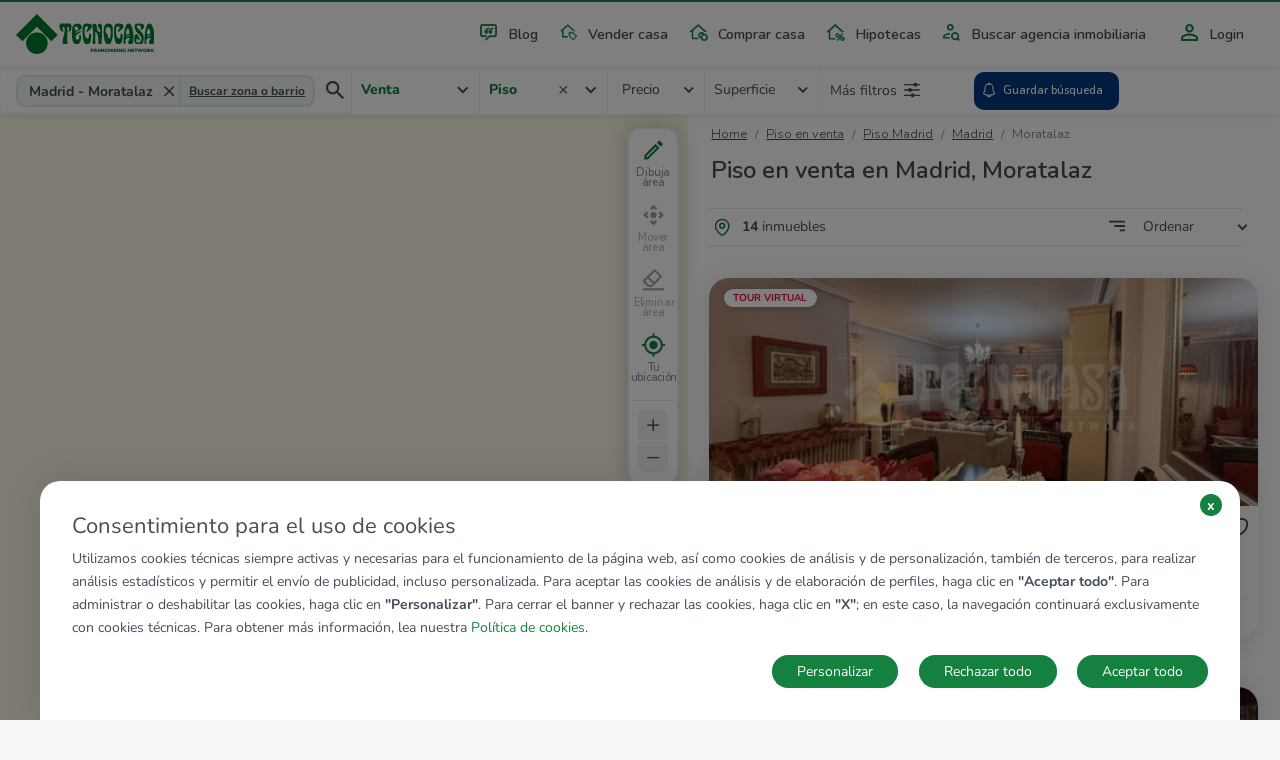

--- FILE ---
content_type: text/html; charset=UTF-8
request_url: https://www.tecnocasa.es/venta/piso/comunidad-de-madrid/madrid/madrid/distritos-moratalaz.html
body_size: 15239
content:
<!DOCTYPE html>
    <html lang="es-es">
    <head>
        <meta charset="utf-8">
        <meta name="viewport" content="width=device-width, initial-scale=1.0, maximum-scale=5.1">
        <meta name="csrf-token" content="YbTaC3DWv5SkLU2hAWYWUTOIr0zJinFtQLRZAMSS">

                    <title>Piso en venta en Moratalaz, Madrid - Tecnocasa.es</title>

<meta name="description" content="Venta Piso en Moratalaz a Madrid: ¿Quieres comprar, vender o alquilar Piso? ¡Descubre las propuestas online las inmobiliarias Tecnocasa.es!" />

    <meta name="google-site-verification" content="MKautx_6-Jv0E6VAs8uJPkZG1wLRejHrW68L_yWI2Xo" />


<meta name="copyright" content=""/>
<meta name="author" content=""/>
<meta name="classification" content="General" />
<meta name="rating" content="General" />
<meta name="distribution" content="Global" />

    <meta name="robots" content="all,index,follow" />

    <link href="https://www.tecnocasa.es/venta/piso/comunidad-de-madrid/madrid/madrid/distritos-moratalaz.html" rel="canonical" />

<meta name="revisit-after" content="3 days" />

<!-- FB -->
<meta property='og:url' content="https://www.tecnocasa.es/venta/piso/comunidad-de-madrid/madrid/madrid/distritos-moratalaz.html" />
<meta property='og:type' content="website" />
<meta property='og:title' content="Piso en venta en Moratalaz, Madrid " />
<meta property='og:description' content="Venta Piso en Moratalaz a Madrid: ¿Quieres comprar, vender o alquilar Piso? ¡Descubre las propuestas online las inmobiliarias Tecnocasa.es!"/>
<meta property='og:image' content="https://www.tecnocasa.es/img/home-hero/es/tecnocasa/residential/desktop_1.jpg" />


        
        <link rel="shortcut icon" href="/favicon_tecnocasa.ico">

        <link rel="dns-prefetch" href="https://www.tecnocasa.es/">
        <link rel="dns-prefetch" href="//www.google-analytics.com">
        <link rel="dns-prefetch" href="//www.googletagmanager.com">

        <link rel="preconnect" href="https://cdn-tecnocasa.medialabtc.it/tecnocasa-immagini/">
        <link rel="preconnect" href="https://sentry.medialabtc.it">

        <link rel="preconnect" href="https://maps.medialabtc.it">
        <link rel="dns-prefetch" href="//connect.facebook.net">


        <!-- Styles -->

        <link rel="stylesheet" href="https://cookie-banner.medialabtc.it/style/tecnocasa.css?v=20211217125550">

        <link
            href="https://maps.medialabtc.it/css/2.0/bundle.css"
            rel="preload"
            as="style"
            onload="this.onload=null;this.rel='stylesheet'"
        >
        <noscript>
            <link rel="stylesheet" href="https://maps.medialabtc.it/css/2.0/bundle.css">
        </noscript>

        <link rel="stylesheet" href="/css/app.css?id=b07f7c9dd3b8d4d4349a">

                                
                    <script src="https://ws-statistiche.tecnocasa.com/index.bundle.js" async defer></script>
        </head>

    <body class="tecnocasa country-es estates-index-district ">
        <script>
        let dataLayer = [];
    </script>

        <div id="app">
            <transition name="fade">
                <div id="hide-overlay" class="hide-overlay" v-if="! ready"></div>
            </transition>

            <div class="app-container" v-if="ready">
                <div class="main-content" :class="{ 'modal-open': modal_is_open }">
                                            <main-menu :config_header="{&quot;menu&quot;:[{&quot;href&quot;:{&quot;url&quot;:&quot;https:\/\/blog.tecnocasa.es\/&quot;},&quot;ico&quot;:&quot;blog&quot;,&quot;target&quot;:&quot;_blank&quot;,&quot;title&quot;:&quot;blog&quot;},{&quot;href&quot;:{&quot;route&quot;:&quot;sell_estate.index&quot;,&quot;parameters&quot;:{&quot;contract&quot;:&quot;vender&quot;}},&quot;ico&quot;:&quot;vender-casa&quot;,&quot;title&quot;:&quot;sell_estate&quot;},{&quot;href&quot;:{&quot;route&quot;:&quot;home.residential&quot;},&quot;ico&quot;:&quot;evaluation&quot;,&quot;title&quot;:&quot;home_residential&quot;},{&quot;href&quot;:{&quot;url&quot;:&quot;https:\/\/kiron.es\/&quot;},&quot;ico&quot;:&quot;hipotecas&quot;,&quot;target&quot;:&quot;_blank&quot;,&quot;title&quot;:&quot;mortgages&quot;},{&quot;href&quot;:{&quot;route&quot;:&quot;agencies.home&quot;},&quot;ico&quot;:&quot;agency&quot;,&quot;title&quot;:&quot;agency_search&quot;}],&quot;menu_showcase&quot;:[{&quot;href&quot;:{&quot;route&quot;:&quot;services.index&quot;},&quot;ico&quot;:&quot;servicers&quot;,&quot;title&quot;:&quot;services&quot;},{&quot;href&quot;:{&quot;route&quot;:&quot;sell_estate.showcase&quot;,&quot;parameters&quot;:{&quot;contract&quot;:&quot;vender&quot;}},&quot;ico&quot;:&quot;vender-casa&quot;,&quot;title&quot;:&quot;sell_estate_showcase&quot;},{&quot;href&quot;:{&quot;route&quot;:&quot;contacts.index&quot;},&quot;ico&quot;:&quot;contacts&quot;,&quot;title&quot;:&quot;contacts&quot;}],&quot;menu-auth&quot;:[{&quot;class&quot;:&quot;account&quot;,&quot;href&quot;:{&quot;trans&quot;:&quot;bottom_menu.user_area_routes.profile&quot;},&quot;ico&quot;:&quot;account&quot;,&quot;title&quot;:&quot;account&quot;},{&quot;class&quot;:&quot;searches&quot;,&quot;href&quot;:{&quot;trans&quot;:&quot;bottom_menu.user_area_routes.saved_searches&quot;},&quot;ico&quot;:&quot;searches&quot;,&quot;title&quot;:&quot;searches&quot;,&quot;target&quot;:&quot;_blank&quot;},{&quot;class&quot;:&quot;favorites&quot;,&quot;href&quot;:{&quot;trans&quot;:&quot;bottom_menu.user_area_routes.saved_estates&quot;},&quot;ico&quot;:&quot;favorites&quot;,&quot;title&quot;:&quot;favorites&quot;},{&quot;class&quot;:&quot;hiddens&quot;,&quot;href&quot;:{&quot;trans&quot;:&quot;bottom_menu.user_area_routes.hidden_estates&quot;},&quot;ico&quot;:&quot;hiddens&quot;,&quot;title&quot;:&quot;hiddens&quot;}]}">
    <template slot="home_link" slot-scope="props">
        
                    <a class="navbar-brand" href="/">
                <img
                    class="navbar-logo"
                    :src="props.logoUri"
                    alt="tecnocasa"
                    height="60"
                    
                >
            </a>
        
        <ul class="navbar-nav list-inline float-right menu-desk">
            <!--  -->
                                                <li class="list-inline-item nav-item ">
                        <a
                            class="nav-link blog"
                            href="https://blog.tecnocasa.es/"
                            target=&quot;_blank&quot;
                        >
                            <masked-image src="/img/icons/blog.svg"></masked-image>
                            Blog
                        </a>
                    </li>
                                                                <li class="list-inline-item nav-item ">
                        <a
                            class="nav-link vender-casa"
                            href="https://www.tecnocasa.es/vender-casa.html"
                            
                        >
                            <masked-image src="/img/icons/vender-casa.svg"></masked-image>
                            Vender casa
                        </a>
                    </li>
                                                                <li class="list-inline-item nav-item ">
                        <a
                            class="nav-link evaluation"
                            href="https://www.tecnocasa.es"
                            
                        >
                            <masked-image src="/img/icons/evaluation.svg"></masked-image>
                            Comprar casa
                        </a>
                    </li>
                                                                <li class="list-inline-item nav-item ">
                        <a
                            class="nav-link hipotecas"
                            href="https://kiron.es/"
                            target=&quot;_blank&quot;
                        >
                            <masked-image src="/img/icons/hipotecas.svg"></masked-image>
                            Hipotecas
                        </a>
                    </li>
                                                                <li class="list-inline-item nav-item ">
                        <a
                            class="nav-link agency"
                            href="https://www.tecnocasa.es/agencias-inmobiliarias.html"
                            
                        >
                            <masked-image src="/img/icons/agency.svg"></masked-image>
                            Buscar agencia inmobiliaria
                        </a>
                    </li>
                            
                            <li class="list-inline-item nav-item accedi">
                                            <a
                            class="nav-link"
                            href="#"
                            @click.prevent="openLoginModal"
                        >
                            <masked-image src="/img/icons/accedi.svg"></masked-image>
                            Login
                        </a>
                                    </li>
                    </ul>
    </template>

    <template v-slot:links>
        <ul class="navbar-nav mr-auto">
            <li class="nav-item active d-flex align-items-center">
                <masked-image src="/img/icons/sector/res.svg" height="21" width="30"></masked-image>
                <a class="nav-link align-items-center flex-grow-1" href="https://www.tecnocasa.es">
                    Home
                    <img src="/img/icons/angle-right.svg" alt="" width="6" height="9">
                </a>
            </li>
                            
                                    <li class="nav-item active  d-flex align-items-center">
                        <masked-image src="/img/icons/blog.svg" height="21" width="30"></masked-image>
                        <a
                            class="nav-link align-items-center flex-grow-1"
                            href="https://blog.tecnocasa.es/"
                            target=&quot;_blank&quot;
                        >
                            Blog
                            <img src="/img/icons/angle-right.svg" alt="" width="6" height="9">
                        </a>
                    </li>
                                            
                                    <li class="nav-item active  d-flex align-items-center">
                        <masked-image src="/img/icons/vender-casa.svg" height="21" width="30"></masked-image>
                        <a
                            class="nav-link align-items-center flex-grow-1"
                            href="https://www.tecnocasa.es/vender-casa.html"
                            
                        >
                            Vender casa
                            <img src="/img/icons/angle-right.svg" alt="" width="6" height="9">
                        </a>
                    </li>
                                            
                                    <li class="nav-item active  d-flex align-items-center">
                        <masked-image src="/img/icons/evaluation.svg" height="21" width="30"></masked-image>
                        <a
                            class="nav-link align-items-center flex-grow-1"
                            href="https://www.tecnocasa.es"
                            
                        >
                            Comprar casa
                            <img src="/img/icons/angle-right.svg" alt="" width="6" height="9">
                        </a>
                    </li>
                                            
                                    <li class="nav-item active  d-flex align-items-center">
                        <masked-image src="/img/icons/hipotecas.svg" height="21" width="30"></masked-image>
                        <a
                            class="nav-link align-items-center flex-grow-1"
                            href="https://kiron.es/"
                            target=&quot;_blank&quot;
                        >
                            Hipotecas
                            <img src="/img/icons/angle-right.svg" alt="" width="6" height="9">
                        </a>
                    </li>
                                            
                                    <li class="nav-item active  d-flex align-items-center">
                        <masked-image src="/img/icons/agency.svg" height="21" width="30"></masked-image>
                        <a
                            class="nav-link align-items-center flex-grow-1"
                            href="https://www.tecnocasa.es/agencias-inmobiliarias.html"
                            
                        >
                            Buscar agencia inmobiliaria
                            <img src="/img/icons/angle-right.svg" alt="" width="6" height="9">
                        </a>
                    </li>
                            
                            <li class="nav-item accedi d-flex align-items-center">
                                            <masked-image src="/img/icons/accedi.svg" height="30" width="16"></masked-image>
                        <a
                            class="nav-link align-items-center flex-grow-1"
                            href="#"
                            @click.prevent="openLoginModal"
                        >
                            Login
                            <img src="/img/icons/angle-right.svg" alt=""width="6" height="9">
                        </a>
                                    </li>

                                    </ul>
    </template>
</main-menu>
                    
                        <estates-index
                        :districts_list_city="[{&quot;id&quot;:66,&quot;quarters&quot;:[{&quot;id&quot;:205,&quot;slug&quot;:&quot;imperial&quot;,&quot;title&quot;:&quot;Imperial&quot;,&quot;total&quot;:8},{&quot;id&quot;:206,&quot;slug&quot;:&quot;acacias--legazpi&quot;,&quot;title&quot;:&quot;Acacias - Legazpi&quot;,&quot;total&quot;:14},{&quot;id&quot;:207,&quot;slug&quot;:&quot;delicias--embajadores&quot;,&quot;title&quot;:&quot;Delicias - Embajadores&quot;,&quot;total&quot;:17}],&quot;title&quot;:&quot;Arganzuela&quot;,&quot;url&quot;:&quot;https:\/\/www.tecnocasa.es\/venta\/piso\/comunidad-de-madrid\/madrid\/madrid\/distritos-arganzuela.html&quot;},{&quot;id&quot;:85,&quot;quarters&quot;:[{&quot;id&quot;:260,&quot;slug&quot;:&quot;alameda-de-osuna&quot;,&quot;title&quot;:&quot;Alameda De Osuna&quot;,&quot;total&quot;:12}],&quot;title&quot;:&quot;Barajas&quot;,&quot;url&quot;:&quot;https:\/\/www.tecnocasa.es\/venta\/piso\/comunidad-de-madrid\/madrid\/madrid\/distritos-barajas.html&quot;},{&quot;id&quot;:75,&quot;quarters&quot;:[{&quot;id&quot;:231,&quot;slug&quot;:&quot;marque-de-vadillo--comillas&quot;,&quot;title&quot;:&quot;Marque De Vadillo - Comillas&quot;,&quot;total&quot;:15},{&quot;id&quot;:232,&quot;slug&quot;:&quot;opanel--san-isidro&quot;,&quot;title&quot;:&quot;Opa\u00f1el - San Isidro&quot;,&quot;total&quot;:11},{&quot;id&quot;:233,&quot;slug&quot;:&quot;san-isidro&quot;,&quot;title&quot;:&quot;San Isidro&quot;,&quot;total&quot;:7},{&quot;id&quot;:234,&quot;slug&quot;:&quot;vista-alegre&quot;,&quot;title&quot;:&quot;Vista Alegre&quot;,&quot;total&quot;:14},{&quot;id&quot;:235,&quot;slug&quot;:&quot;puerta-bonita--abrantes&quot;,&quot;title&quot;:&quot;Puerta Bonita - Abrantes&quot;,&quot;total&quot;:23},{&quot;id&quot;:236,&quot;slug&quot;:&quot;carabanchel-alto--buena-vista&quot;,&quot;title&quot;:&quot;Carabanchel Alto - Buena Vista&quot;,&quot;total&quot;:30}],&quot;title&quot;:&quot;Carabanchel&quot;,&quot;url&quot;:&quot;https:\/\/www.tecnocasa.es\/venta\/piso\/comunidad-de-madrid\/madrid\/madrid\/distritos-carabanchel.html&quot;},{&quot;id&quot;:65,&quot;quarters&quot;:[{&quot;id&quot;:200,&quot;slug&quot;:&quot;palacio&quot;,&quot;title&quot;:&quot;Palacio&quot;,&quot;total&quot;:6},{&quot;id&quot;:201,&quot;slug&quot;:&quot;lavapies--embajadores&quot;,&quot;title&quot;:&quot;Lavapi\u00e9s - Embajadores&quot;,&quot;total&quot;:34},{&quot;id&quot;:202,&quot;slug&quot;:&quot;huertas--cortes&quot;,&quot;title&quot;:&quot;Huertas - Cortes&quot;,&quot;total&quot;:10},{&quot;id&quot;:203,&quot;slug&quot;:&quot;malasana--justicia--universidad&quot;,&quot;title&quot;:&quot;Malasa\u00f1a - Justicia - Universidad&quot;,&quot;total&quot;:12},{&quot;id&quot;:204,&quot;slug&quot;:&quot;sol&quot;,&quot;title&quot;:&quot;Sol&quot;,&quot;total&quot;:2}],&quot;title&quot;:&quot;Centro&quot;,&quot;url&quot;:&quot;https:\/\/www.tecnocasa.es\/venta\/piso\/comunidad-de-madrid\/madrid\/madrid\/distritos-centro.html&quot;},{&quot;id&quot;:69,&quot;quarters&quot;:[{&quot;id&quot;:211,&quot;slug&quot;:&quot;prosperidad&quot;,&quot;title&quot;:&quot;Prosperidad&quot;,&quot;total&quot;:19},{&quot;id&quot;:212,&quot;slug&quot;:&quot;ciudad-jardin&quot;,&quot;title&quot;:&quot;Ciudad Jard\u00edn&quot;,&quot;total&quot;:9},{&quot;id&quot;:213,&quot;slug&quot;:&quot;castilla&quot;,&quot;title&quot;:&quot;Castilla&quot;,&quot;total&quot;:4},{&quot;id&quot;:562,&quot;slug&quot;:&quot;pinar-de-chamartin--costillares&quot;,&quot;title&quot;:&quot;Pinar De Chamartin - Costillares&quot;,&quot;total&quot;:1},{&quot;id&quot;:572,&quot;slug&quot;:&quot;el-viso&quot;,&quot;title&quot;:&quot;El Viso&quot;,&quot;total&quot;:3}],&quot;title&quot;:&quot;Chamart\u00edn&quot;,&quot;url&quot;:&quot;https:\/\/www.tecnocasa.es\/venta\/piso\/comunidad-de-madrid\/madrid\/madrid\/distritos-chamartin.html&quot;},{&quot;id&quot;:71,&quot;quarters&quot;:[],&quot;title&quot;:&quot;Chamber\u00ed&quot;,&quot;url&quot;:&quot;https:\/\/www.tecnocasa.es\/venta\/piso\/comunidad-de-madrid\/madrid\/madrid\/distritos-chamberi.html&quot;},{&quot;id&quot;:79,&quot;quarters&quot;:[{&quot;id&quot;:244,&quot;slug&quot;:&quot;ventas&quot;,&quot;title&quot;:&quot;Ventas&quot;,&quot;total&quot;:14},{&quot;id&quot;:245,&quot;slug&quot;:&quot;pueblo-nuevo&quot;,&quot;title&quot;:&quot;Pueblo Nuevo&quot;,&quot;total&quot;:25},{&quot;id&quot;:246,&quot;slug&quot;:&quot;quintana&quot;,&quot;title&quot;:&quot;Quintana&quot;,&quot;total&quot;:11},{&quot;id&quot;:247,&quot;slug&quot;:&quot;concepcion&quot;,&quot;title&quot;:&quot;Concepci\u00f3n&quot;,&quot;total&quot;:17}],&quot;title&quot;:&quot;Ciudad Lineal&quot;,&quot;url&quot;:&quot;https:\/\/www.tecnocasa.es\/venta\/piso\/comunidad-de-madrid\/madrid\/madrid\/distritos-ciudad-lineal.html&quot;},{&quot;id&quot;:72,&quot;quarters&quot;:[{&quot;id&quot;:218,&quot;slug&quot;:&quot;penagrande&quot;,&quot;title&quot;:&quot;Pe\u00f1agrande&quot;,&quot;total&quot;:13},{&quot;id&quot;:219,&quot;slug&quot;:&quot;pilar&quot;,&quot;title&quot;:&quot;Pilar&quot;,&quot;total&quot;:9},{&quot;id&quot;:220,&quot;slug&quot;:&quot;la-paz&quot;,&quot;title&quot;:&quot;La Paz&quot;,&quot;total&quot;:6},{&quot;id&quot;:221,&quot;slug&quot;:&quot;arroyo-del-fresno&quot;,&quot;title&quot;:&quot;Arroyo Del Fresno&quot;,&quot;total&quot;:2},{&quot;id&quot;:459,&quot;slug&quot;:&quot;fuencarral--tres-olivos--virgen-de-begona&quot;,&quot;title&quot;:&quot;Fuencarral - Tres Olivos - Virgen De Bego\u00f1a&quot;,&quot;total&quot;:17},{&quot;id&quot;:460,&quot;slug&quot;:&quot;montecarmelo&quot;,&quot;title&quot;:&quot;Montecarmelo&quot;,&quot;total&quot;:2}],&quot;title&quot;:&quot;Fuencarral&quot;,&quot;url&quot;:&quot;https:\/\/www.tecnocasa.es\/venta\/piso\/comunidad-de-madrid\/madrid\/madrid\/distritos-fuencarral.html&quot;},{&quot;id&quot;:80,&quot;quarters&quot;:[{&quot;id&quot;:248,&quot;slug&quot;:&quot;canillas&quot;,&quot;title&quot;:&quot;Canillas&quot;,&quot;total&quot;:8},{&quot;id&quot;:249,&quot;slug&quot;:&quot;pinar-del-rey&quot;,&quot;title&quot;:&quot;Pinar Del Rey&quot;,&quot;total&quot;:14},{&quot;id&quot;:250,&quot;slug&quot;:&quot;virgen-del-cortijo--manoteras&quot;,&quot;title&quot;:&quot;Virgen Del Cortijo - Manoteras&quot;,&quot;total&quot;:2},{&quot;id&quot;:573,&quot;slug&quot;:&quot;arturo-soria&quot;,&quot;title&quot;:&quot;Arturo Soria&quot;,&quot;total&quot;:9}],&quot;title&quot;:&quot;Hortaleza&quot;,&quot;url&quot;:&quot;https:\/\/www.tecnocasa.es\/venta\/piso\/comunidad-de-madrid\/madrid\/madrid\/distritos-hortaleza.html&quot;},{&quot;id&quot;:74,&quot;quarters&quot;:[{&quot;id&quot;:225,&quot;slug&quot;:&quot;madrid-rio--los-carmenes&quot;,&quot;title&quot;:&quot;Madrid Rio - Los Carmenes&quot;,&quot;total&quot;:1},{&quot;id&quot;:226,&quot;slug&quot;:&quot;puerta-del-angel&quot;,&quot;title&quot;:&quot;Puerta Del \u00c1ngel&quot;,&quot;total&quot;:18},{&quot;id&quot;:227,&quot;slug&quot;:&quot;lucero&quot;,&quot;title&quot;:&quot;Lucero&quot;,&quot;total&quot;:12},{&quot;id&quot;:228,&quot;slug&quot;:&quot;aluche&quot;,&quot;title&quot;:&quot;Aluche&quot;,&quot;total&quot;:24},{&quot;id&quot;:229,&quot;slug&quot;:&quot;campamento&quot;,&quot;title&quot;:&quot;Campamento&quot;,&quot;total&quot;:1},{&quot;id&quot;:230,&quot;slug&quot;:&quot;las-aguilas--cuatro-vientos&quot;,&quot;title&quot;:&quot;Las Aguilas - Cuatro Vientos&quot;,&quot;total&quot;:10}],&quot;title&quot;:&quot;Latina&quot;,&quot;url&quot;:&quot;https:\/\/www.tecnocasa.es\/venta\/piso\/comunidad-de-madrid\/madrid\/madrid\/distritos-latina.html&quot;},{&quot;id&quot;:73,&quot;quarters&quot;:[{&quot;id&quot;:222,&quot;slug&quot;:&quot;arguelles--casa-de-campo&quot;,&quot;title&quot;:&quot;Arg\u00fcelles - Casa De Campo&quot;,&quot;total&quot;:9},{&quot;id&quot;:223,&quot;slug&quot;:&quot;ciudad-universitaria&quot;,&quot;title&quot;:&quot;Ciudad Universitaria&quot;,&quot;total&quot;:7},{&quot;id&quot;:224,&quot;slug&quot;:&quot;valdezarza&quot;,&quot;title&quot;:&quot;Valdezarza&quot;,&quot;total&quot;:9},{&quot;id&quot;:561,&quot;slug&quot;:&quot;aravaca&quot;,&quot;title&quot;:&quot;Aravaca&quot;,&quot;total&quot;:1}],&quot;title&quot;:&quot;Moncloa - Aravaca&quot;,&quot;url&quot;:&quot;https:\/\/www.tecnocasa.es\/venta\/piso\/comunidad-de-madrid\/madrid\/madrid\/distritos-moncloa--aravaca.html&quot;},{&quot;id&quot;:78,&quot;quarters&quot;:[],&quot;title&quot;:&quot;Moratalaz&quot;,&quot;url&quot;:&quot;https:\/\/www.tecnocasa.es\/venta\/piso\/comunidad-de-madrid\/madrid\/madrid\/distritos-moratalaz.html&quot;},{&quot;id&quot;:77,&quot;quarters&quot;:[{&quot;id&quot;:240,&quot;slug&quot;:&quot;entrevias&quot;,&quot;title&quot;:&quot;Entrev\u00edas&quot;,&quot;total&quot;:16},{&quot;id&quot;:241,&quot;slug&quot;:&quot;san-diego&quot;,&quot;title&quot;:&quot;San Diego&quot;,&quot;total&quot;:14},{&quot;id&quot;:242,&quot;slug&quot;:&quot;palomeras--portazgo&quot;,&quot;title&quot;:&quot;Palomeras - Portazgo&quot;,&quot;total&quot;:39},{&quot;id&quot;:243,&quot;slug&quot;:&quot;numancia&quot;,&quot;title&quot;:&quot;Numancia&quot;,&quot;total&quot;:16}],&quot;title&quot;:&quot;Puente De Vallecas&quot;,&quot;url&quot;:&quot;https:\/\/www.tecnocasa.es\/venta\/piso\/comunidad-de-madrid\/madrid\/madrid\/distritos-puente-de-vallecas.html&quot;},{&quot;id&quot;:67,&quot;quarters&quot;:[],&quot;title&quot;:&quot;Retiro&quot;,&quot;url&quot;:&quot;https:\/\/www.tecnocasa.es\/venta\/piso\/comunidad-de-madrid\/madrid\/madrid\/distritos-retiro.html&quot;},{&quot;id&quot;:68,&quot;quarters&quot;:[{&quot;id&quot;:208,&quot;slug&quot;:&quot;fuente-del-berro&quot;,&quot;title&quot;:&quot;Fuente Del Berro&quot;,&quot;total&quot;:32},{&quot;id&quot;:209,&quot;slug&quot;:&quot;guindalera&quot;,&quot;title&quot;:&quot;Guindalera&quot;,&quot;total&quot;:12},{&quot;id&quot;:210,&quot;slug&quot;:&quot;lista&quot;,&quot;title&quot;:&quot;Lista&quot;,&quot;total&quot;:15},{&quot;id&quot;:574,&quot;slug&quot;:&quot;parque-de-las-avenidas&quot;,&quot;title&quot;:&quot;Parque De Las Avenidas&quot;,&quot;total&quot;:2}],&quot;title&quot;:&quot;Salamanca&quot;,&quot;url&quot;:&quot;https:\/\/www.tecnocasa.es\/venta\/piso\/comunidad-de-madrid\/madrid\/madrid\/distritos-salamanca.html&quot;},{&quot;id&quot;:84,&quot;quarters&quot;:[{&quot;id&quot;:257,&quot;slug&quot;:&quot;simancas&quot;,&quot;title&quot;:&quot;Simancas&quot;,&quot;total&quot;:31},{&quot;id&quot;:258,&quot;slug&quot;:&quot;rosas&quot;,&quot;title&quot;:&quot;Rosas&quot;,&quot;total&quot;:2},{&quot;id&quot;:259,&quot;slug&quot;:&quot;canillejas&quot;,&quot;title&quot;:&quot;Canillejas&quot;,&quot;total&quot;:17},{&quot;id&quot;:563,&quot;slug&quot;:&quot;salvador&quot;,&quot;title&quot;:&quot;Salvador&quot;,&quot;total&quot;:6},{&quot;id&quot;:571,&quot;slug&quot;:&quot;rejas&quot;,&quot;title&quot;:&quot;Rejas&quot;,&quot;total&quot;:11}],&quot;title&quot;:&quot;San Blas&quot;,&quot;url&quot;:&quot;https:\/\/www.tecnocasa.es\/venta\/piso\/comunidad-de-madrid\/madrid\/madrid\/distritos-san-blas.html&quot;},{&quot;id&quot;:70,&quot;quarters&quot;:[{&quot;id&quot;:214,&quot;slug&quot;:&quot;bellas-vistas&quot;,&quot;title&quot;:&quot;Bellas Vistas&quot;,&quot;total&quot;:10},{&quot;id&quot;:215,&quot;slug&quot;:&quot;cuzco--castillejos&quot;,&quot;title&quot;:&quot;Cuzco - Castillejos&quot;,&quot;total&quot;:24},{&quot;id&quot;:216,&quot;slug&quot;:&quot;valdeacederas&quot;,&quot;title&quot;:&quot;Valdeacederas&quot;,&quot;total&quot;:26},{&quot;id&quot;:217,&quot;slug&quot;:&quot;berruguete&quot;,&quot;title&quot;:&quot;Berruguete&quot;,&quot;total&quot;:18}],&quot;title&quot;:&quot;Tetu\u00e1n&quot;,&quot;url&quot;:&quot;https:\/\/www.tecnocasa.es\/venta\/piso\/comunidad-de-madrid\/madrid\/madrid\/distritos-tetuan.html&quot;},{&quot;id&quot;:76,&quot;quarters&quot;:[{&quot;id&quot;:237,&quot;slug&quot;:&quot;orcasitas--san-fermin&quot;,&quot;title&quot;:&quot;Orcasitas - San Fermin&quot;,&quot;total&quot;:16},{&quot;id&quot;:238,&quot;slug&quot;:&quot;almendrales--pradolongo&quot;,&quot;title&quot;:&quot;Almendrales - Pradolongo&quot;,&quot;total&quot;:11},{&quot;id&quot;:239,&quot;slug&quot;:&quot;moscardo--antonio-lopez&quot;,&quot;title&quot;:&quot;Moscardo - Antonio Lopez&quot;,&quot;total&quot;:19}],&quot;title&quot;:&quot;Usera&quot;,&quot;url&quot;:&quot;https:\/\/www.tecnocasa.es\/venta\/piso\/comunidad-de-madrid\/madrid\/madrid\/distritos-usera.html&quot;},{&quot;id&quot;:83,&quot;quarters&quot;:[],&quot;title&quot;:&quot;Vic\u00e1lvaro&quot;,&quot;url&quot;:&quot;https:\/\/www.tecnocasa.es\/venta\/piso\/comunidad-de-madrid\/madrid\/madrid\/distritos-vicalvaro.html&quot;},{&quot;id&quot;:82,&quot;quarters&quot;:[{&quot;id&quot;:255,&quot;slug&quot;:&quot;casco-historico-de-vallecas&quot;,&quot;title&quot;:&quot;Casco Hist\u00f3rico De Vallecas&quot;,&quot;total&quot;:12},{&quot;id&quot;:256,&quot;slug&quot;:&quot;santa-eugenia&quot;,&quot;title&quot;:&quot;Santa Eugenia&quot;,&quot;total&quot;:7}],&quot;title&quot;:&quot;Villa De Vallecas&quot;,&quot;url&quot;:&quot;https:\/\/www.tecnocasa.es\/venta\/piso\/comunidad-de-madrid\/madrid\/madrid\/distritos-villa-de-vallecas.html&quot;},{&quot;id&quot;:81,&quot;quarters&quot;:[{&quot;id&quot;:251,&quot;slug&quot;:&quot;villaverde-alto&quot;,&quot;title&quot;:&quot;Villaverde Alto&quot;,&quot;total&quot;:14},{&quot;id&quot;:252,&quot;slug&quot;:&quot;san-cristobal-&quot;,&quot;title&quot;:&quot;San Crist\u00f3bal &quot;,&quot;total&quot;:5},{&quot;id&quot;:253,&quot;slug&quot;:&quot;villaverde-bajo--oroquieta--espinillo&quot;,&quot;title&quot;:&quot;Villaverde Bajo - Oroquieta - Espinillo&quot;,&quot;total&quot;:7},{&quot;id&quot;:254,&quot;slug&quot;:&quot;ciudad-de-los-angeles&quot;,&quot;title&quot;:&quot;Ciudad De Los Angeles&quot;,&quot;total&quot;:4}],&quot;title&quot;:&quot;Villaverde&quot;,&quot;url&quot;:&quot;https:\/\/www.tecnocasa.es\/venta\/piso\/comunidad-de-madrid\/madrid\/madrid\/distritos-villaverde.html&quot;}]"         :config="{&quot;accurate&quot;:false,&quot;agency&quot;:{&quot;res&quot;:1,&quot;ind&quot;:1},&quot;districts_count&quot;:false,&quot;districts_map&quot;:true,&quot;districts_show&quot;:true,&quot;districts&quot;:&quot;distretto&quot;,&quot;filters&quot;:{&quot;bathrooms&quot;:1,&quot;other&quot;:{&quot;air_conditioning&quot;:1,&quot;garage&quot;:1,&quot;garden&quot;:1,&quot;heating&quot;:1,&quot;pool&quot;:1,&quot;terrace&quot;:1,&quot;lift&quot;:1},&quot;rooms&quot;:1,&quot;status_tecnocasa&quot;:1},&quot;mode&quot;:&quot;autocomplete&quot;,&quot;price_list&quot;:[&quot;5.000&quot;,&quot;10.000&quot;,&quot;15.000&quot;,&quot;20.000&quot;,&quot;25.000&quot;,&quot;30.000&quot;,&quot;35.000&quot;,&quot;40.000&quot;,&quot;45.000&quot;,&quot;50.000&quot;,&quot;60.000&quot;,&quot;70.000&quot;,&quot;80.000&quot;,&quot;90.000&quot;,&quot;100.000&quot;,&quot;120.000&quot;,&quot;140.000&quot;,&quot;160.000&quot;,&quot;180.000&quot;,&quot;200.000&quot;,&quot;220.000&quot;,&quot;240.000&quot;,&quot;260.000&quot;,&quot;280.000&quot;,&quot;300.000&quot;,&quot;320.000&quot;,&quot;340.000&quot;,&quot;360.000&quot;,&quot;380.000&quot;,&quot;400.000&quot;,&quot;450.000&quot;,&quot;500.000&quot;,&quot;550.000&quot;,&quot;600.000&quot;,&quot;650.000&quot;,&quot;700.000&quot;,&quot;750.000&quot;,&quot;800.000&quot;,&quot;850.000&quot;,&quot;900.000&quot;,&quot;950.000&quot;,&quot;1.000.000&quot;,&quot;1.500.000&quot;,&quot;2.000.000&quot;,&quot;2.500.000&quot;,&quot;3.000.000&quot;,&quot;3.500.000&quot;,&quot;4.000.000&quot;,&quot;4.500.000&quot;,&quot;5.000.000&quot;],&quot;section&quot;:false,&quot;select&quot;:[&quot;province&quot;,&quot;city&quot;,&quot;district&quot;],&quot;surface_list&quot;:[&quot;20&quot;,&quot;40&quot;,&quot;60&quot;,&quot;80&quot;,&quot;100&quot;,&quot;120&quot;,&quot;140&quot;,&quot;160&quot;,&quot;180&quot;,&quot;200&quot;,&quot;250&quot;,&quot;300&quot;,&quot;350&quot;,&quot;400&quot;,&quot;500&quot;,&quot;600&quot;,&quot;700&quot;,&quot;800&quot;,&quot;900&quot;,&quot;1.000&quot;],&quot;tab&quot;:{&quot;sale&quot;:1,&quot;rent&quot;:1,&quot;sell_estate&quot;:1,&quot;industrial&quot;:0},&quot;type_residential&quot;:{&quot;id&quot;:&quot;viv&quot;,&quot;title&quot;:&quot;vivienda&quot;,&quot;type&quot;:[&quot;app&quot;,&quot;cas&quot;,&quot;att&quot;,&quot;vil&quot;,&quot;atc&quot;]},&quot;sort_filters&quot;:[{&quot;key&quot;:&quot;recent&quot;,&quot;value&quot;:&quot;Aggiornamento|DESC&quot;},{&quot;key&quot;:&quot;price_desc&quot;,&quot;value&quot;:&quot;Prezzo|DESC&quot;},{&quot;key&quot;:&quot;price_asc&quot;,&quot;value&quot;:&quot;Prezzo|ASC&quot;},{&quot;key&quot;:&quot;rooms_desc&quot;,&quot;value&quot;:&quot;Camere|DESC&quot;},{&quot;key&quot;:&quot;rooms_asc&quot;,&quot;value&quot;:&quot;Camere|ASC&quot;},{&quot;key&quot;:&quot;sq_desc&quot;,&quot;value&quot;:&quot;MQ|DESC&quot;},{&quot;key&quot;:&quot;sq_asc&quot;,&quot;value&quot;:&quot;MQ|ASC&quot;}],&quot;unit&quot;:{&quot;price&quot;:&quot;\u20ac&quot;,&quot;surface&quot;:&quot;m\u003Csup\u003E2\u003C\/sup\u003E&quot;}}"
        :config_map="{&quot;fill_opacity&quot;:0.44,&quot;geo&quot;:[&quot;province&quot;,&quot;city&quot;,&quot;district&quot;,&quot;quarter&quot;],&quot;inside_color&quot;:&quot;#078c33&quot;,&quot;map_drawable&quot;:true,&quot;outside_color&quot;:&quot;#00d054&quot;,&quot;search_map&quot;:false,&quot;update_list&quot;:0,&quot;update_list_button&quot;:0}"
        :estates="[{&quot;ad_type&quot;:&quot;estate&quot;,&quot;id&quot;:644709,&quot;agency&quot;:{&quot;id&quot;:&quot;md109&quot;},&quot;bathrooms&quot;:&quot;2 ba\u00f1os&quot;,&quot;best_offer&quot;:false,&quot;country&quot;:&quot;es&quot;,&quot;detail_url&quot;:&quot;https:\/\/www.tecnocasa.es\/venta\/piso\/madrid\/madrid\/644709.html&quot;,&quot;discount&quot;:null,&quot;discount_percentage&quot;:&quot;%&quot;,&quot;exclusive&quot;:false,&quot;images&quot;:[{&quot;id&quot;:9504184,&quot;order&quot;:1,&quot;url&quot;:{&quot;gallery_preview&quot;:&quot;https:\/\/cdn-media.medialabtc.it\/es\/agencies\/md109\/estates\/644709\/images\/9504184\/gallery_preview.jpeg&quot;,&quot;gallery_media&quot;:&quot;https:\/\/cdn-media.medialabtc.it\/es\/agencies\/md109\/estates\/644709\/images\/9504184\/gallery_media.jpeg&quot;,&quot;detail&quot;:&quot;https:\/\/cdn-media.medialabtc.it\/es\/agencies\/md109\/estates\/644709\/images\/9504184\/detail.jpeg&quot;,&quot;detail_preview&quot;:&quot;https:\/\/cdn-media.medialabtc.it\/es\/agencies\/md109\/estates\/644709\/images\/9504184\/detail_preview.jpeg&quot;,&quot;card&quot;:&quot;https:\/\/cdn-media.medialabtc.it\/es\/agencies\/md109\/estates\/644709\/images\/9504184\/card.jpeg&quot;,&quot;gallery&quot;:&quot;https:\/\/cdn-media.medialabtc.it\/es\/agencies\/md109\/estates\/644709\/images\/9504184\/gallery.jpeg&quot;}}],&quot;is_discounted&quot;:false,&quot;is_hidden&quot;:null,&quot;is_saved&quot;:0,&quot;surface&quot;:&quot;128 m\u003Csup\u003E2\u003C\/sup\u003E&quot;,&quot;previous_price&quot;:null,&quot;price&quot;:&quot;594.500 \u20ac&quot;,&quot;price_alternative&quot;:null,&quot;rooms_short&quot;:&quot;4 dorm.&quot;,&quot;rooms&quot;:&quot;4 dorm.&quot;,&quot;subtitle&quot;:&quot;Madrid, Moratalaz&quot;,&quot;title&quot;:&quot;Piso en venta&quot;,&quot;top&quot;:false,&quot;virtual_tour&quot;:&quot;https:\/\/my.matterport.com\/show\/?m=KT5nXVmAv95&quot;},{&quot;ad_type&quot;:&quot;estate&quot;,&quot;id&quot;:644367,&quot;agency&quot;:{&quot;id&quot;:&quot;md032&quot;},&quot;bathrooms&quot;:&quot;1 ba\u00f1o&quot;,&quot;best_offer&quot;:false,&quot;country&quot;:&quot;es&quot;,&quot;detail_url&quot;:&quot;https:\/\/www.tecnocasa.es\/venta\/piso\/madrid\/madrid\/644367.html&quot;,&quot;discount&quot;:null,&quot;discount_percentage&quot;:&quot;%&quot;,&quot;exclusive&quot;:false,&quot;images&quot;:[{&quot;id&quot;:9503807,&quot;order&quot;:1,&quot;url&quot;:{&quot;gallery_preview&quot;:&quot;https:\/\/cdn-media.medialabtc.it\/es\/agencies\/md032\/estates\/644367\/images\/9503807\/gallery_preview.jpeg&quot;,&quot;gallery_media&quot;:&quot;https:\/\/cdn-media.medialabtc.it\/es\/agencies\/md032\/estates\/644367\/images\/9503807\/gallery_media.jpeg&quot;,&quot;detail&quot;:&quot;https:\/\/cdn-media.medialabtc.it\/es\/agencies\/md032\/estates\/644367\/images\/9503807\/detail.jpeg&quot;,&quot;detail_preview&quot;:&quot;https:\/\/cdn-media.medialabtc.it\/es\/agencies\/md032\/estates\/644367\/images\/9503807\/detail_preview.jpeg&quot;,&quot;card&quot;:&quot;https:\/\/cdn-media.medialabtc.it\/es\/agencies\/md032\/estates\/644367\/images\/9503807\/card.jpeg&quot;,&quot;gallery&quot;:&quot;https:\/\/cdn-media.medialabtc.it\/es\/agencies\/md032\/estates\/644367\/images\/9503807\/gallery.jpeg&quot;}}],&quot;is_discounted&quot;:false,&quot;is_hidden&quot;:null,&quot;is_saved&quot;:0,&quot;surface&quot;:&quot;71 m\u003Csup\u003E2\u003C\/sup\u003E&quot;,&quot;previous_price&quot;:null,&quot;price&quot;:&quot;270.000 \u20ac&quot;,&quot;price_alternative&quot;:null,&quot;rooms_short&quot;:&quot;2 dorm.&quot;,&quot;rooms&quot;:&quot;2 dorm.&quot;,&quot;subtitle&quot;:&quot;Madrid, Moratalaz&quot;,&quot;title&quot;:&quot;Piso en venta&quot;,&quot;top&quot;:false,&quot;virtual_tour&quot;:null},{&quot;ad_type&quot;:&quot;estate&quot;,&quot;id&quot;:633413,&quot;agency&quot;:{&quot;id&quot;:&quot;md015&quot;},&quot;bathrooms&quot;:&quot;1 ba\u00f1o&quot;,&quot;best_offer&quot;:false,&quot;country&quot;:&quot;es&quot;,&quot;detail_url&quot;:&quot;https:\/\/www.tecnocasa.es\/venta\/piso\/madrid\/madrid\/633413.html&quot;,&quot;discount&quot;:&quot;6.000 \u20ac&quot;,&quot;discount_percentage&quot;:&quot;%&quot;,&quot;exclusive&quot;:false,&quot;images&quot;:[{&quot;id&quot;:9288568,&quot;order&quot;:1,&quot;url&quot;:{&quot;gallery_preview&quot;:&quot;https:\/\/cdn-media.medialabtc.it\/es\/agencies\/md015\/estates\/633413\/images\/9288568\/gallery_preview.jpeg&quot;,&quot;gallery_media&quot;:&quot;https:\/\/cdn-media.medialabtc.it\/es\/agencies\/md015\/estates\/633413\/images\/9288568\/gallery_media.jpeg&quot;,&quot;detail&quot;:&quot;https:\/\/cdn-media.medialabtc.it\/es\/agencies\/md015\/estates\/633413\/images\/9288568\/detail.jpeg&quot;,&quot;detail_preview&quot;:&quot;https:\/\/cdn-media.medialabtc.it\/es\/agencies\/md015\/estates\/633413\/images\/9288568\/detail_preview.jpeg&quot;,&quot;card&quot;:&quot;https:\/\/cdn-media.medialabtc.it\/es\/agencies\/md015\/estates\/633413\/images\/9288568\/card.jpeg&quot;,&quot;gallery&quot;:&quot;https:\/\/cdn-media.medialabtc.it\/es\/agencies\/md015\/estates\/633413\/images\/9288568\/gallery.jpeg&quot;}}],&quot;is_discounted&quot;:false,&quot;is_hidden&quot;:null,&quot;is_saved&quot;:0,&quot;surface&quot;:&quot;74 m\u003Csup\u003E2\u003C\/sup\u003E&quot;,&quot;previous_price&quot;:&quot;275.000 \u20ac&quot;,&quot;price&quot;:&quot;269.000 \u20ac&quot;,&quot;price_alternative&quot;:null,&quot;rooms_short&quot;:&quot;3 dorm.&quot;,&quot;rooms&quot;:&quot;3 dorm.&quot;,&quot;subtitle&quot;:&quot;Madrid, Moratalaz&quot;,&quot;title&quot;:&quot;Piso en venta&quot;,&quot;top&quot;:false,&quot;virtual_tour&quot;:null},{&quot;ad_type&quot;:&quot;estate&quot;,&quot;id&quot;:637229,&quot;agency&quot;:{&quot;id&quot;:&quot;md015&quot;},&quot;bathrooms&quot;:&quot;2 ba\u00f1os&quot;,&quot;best_offer&quot;:false,&quot;country&quot;:&quot;es&quot;,&quot;detail_url&quot;:&quot;https:\/\/www.tecnocasa.es\/venta\/piso\/madrid\/madrid\/637229.html&quot;,&quot;discount&quot;:&quot;15.000 \u20ac&quot;,&quot;discount_percentage&quot;:&quot;%&quot;,&quot;exclusive&quot;:false,&quot;images&quot;:[{&quot;id&quot;:9412091,&quot;order&quot;:1,&quot;url&quot;:{&quot;gallery_preview&quot;:&quot;https:\/\/cdn-media.medialabtc.it\/es\/agencies\/md015\/estates\/637229\/images\/9412091\/gallery_preview.jpeg&quot;,&quot;gallery_media&quot;:&quot;https:\/\/cdn-media.medialabtc.it\/es\/agencies\/md015\/estates\/637229\/images\/9412091\/gallery_media.jpeg&quot;,&quot;detail&quot;:&quot;https:\/\/cdn-media.medialabtc.it\/es\/agencies\/md015\/estates\/637229\/images\/9412091\/detail.jpeg&quot;,&quot;detail_preview&quot;:&quot;https:\/\/cdn-media.medialabtc.it\/es\/agencies\/md015\/estates\/637229\/images\/9412091\/detail_preview.jpeg&quot;,&quot;card&quot;:&quot;https:\/\/cdn-media.medialabtc.it\/es\/agencies\/md015\/estates\/637229\/images\/9412091\/card.jpeg&quot;,&quot;gallery&quot;:&quot;https:\/\/cdn-media.medialabtc.it\/es\/agencies\/md015\/estates\/637229\/images\/9412091\/gallery.jpeg&quot;}}],&quot;is_discounted&quot;:false,&quot;is_hidden&quot;:null,&quot;is_saved&quot;:0,&quot;surface&quot;:&quot;89 m\u003Csup\u003E2\u003C\/sup\u003E&quot;,&quot;previous_price&quot;:&quot;349.000 \u20ac&quot;,&quot;price&quot;:&quot;334.000 \u20ac&quot;,&quot;price_alternative&quot;:null,&quot;rooms_short&quot;:&quot;3 dorm.&quot;,&quot;rooms&quot;:&quot;3 dorm.&quot;,&quot;subtitle&quot;:&quot;Madrid, Moratalaz&quot;,&quot;title&quot;:&quot;Piso en venta&quot;,&quot;top&quot;:false,&quot;virtual_tour&quot;:null},{&quot;ad_type&quot;:&quot;estate&quot;,&quot;id&quot;:637533,&quot;agency&quot;:{&quot;id&quot;:&quot;md015&quot;},&quot;bathrooms&quot;:&quot;2 ba\u00f1os&quot;,&quot;best_offer&quot;:false,&quot;country&quot;:&quot;es&quot;,&quot;detail_url&quot;:&quot;https:\/\/www.tecnocasa.es\/venta\/piso\/madrid\/madrid\/637533.html&quot;,&quot;discount&quot;:&quot;20.000 \u20ac&quot;,&quot;discount_percentage&quot;:&quot;5%&quot;,&quot;exclusive&quot;:false,&quot;images&quot;:[{&quot;id&quot;:9411859,&quot;order&quot;:1,&quot;url&quot;:{&quot;gallery_preview&quot;:&quot;https:\/\/cdn-media.medialabtc.it\/es\/agencies\/md015\/estates\/637533\/images\/9411859\/gallery_preview.jpeg&quot;,&quot;gallery_media&quot;:&quot;https:\/\/cdn-media.medialabtc.it\/es\/agencies\/md015\/estates\/637533\/images\/9411859\/gallery_media.jpeg&quot;,&quot;detail&quot;:&quot;https:\/\/cdn-media.medialabtc.it\/es\/agencies\/md015\/estates\/637533\/images\/9411859\/detail.jpeg&quot;,&quot;detail_preview&quot;:&quot;https:\/\/cdn-media.medialabtc.it\/es\/agencies\/md015\/estates\/637533\/images\/9411859\/detail_preview.jpeg&quot;,&quot;card&quot;:&quot;https:\/\/cdn-media.medialabtc.it\/es\/agencies\/md015\/estates\/637533\/images\/9411859\/card.jpeg&quot;,&quot;gallery&quot;:&quot;https:\/\/cdn-media.medialabtc.it\/es\/agencies\/md015\/estates\/637533\/images\/9411859\/gallery.jpeg&quot;}}],&quot;is_discounted&quot;:true,&quot;is_hidden&quot;:null,&quot;is_saved&quot;:0,&quot;surface&quot;:&quot;94 m\u003Csup\u003E2\u003C\/sup\u003E&quot;,&quot;previous_price&quot;:&quot;419.000 \u20ac&quot;,&quot;price&quot;:&quot;399.000 \u20ac&quot;,&quot;price_alternative&quot;:null,&quot;rooms_short&quot;:&quot;3 dorm.&quot;,&quot;rooms&quot;:&quot;3 dorm.&quot;,&quot;subtitle&quot;:&quot;Madrid, Moratalaz&quot;,&quot;title&quot;:&quot;Piso en venta&quot;,&quot;top&quot;:false,&quot;virtual_tour&quot;:null},{&quot;ad_type&quot;:&quot;estate&quot;,&quot;id&quot;:634884,&quot;agency&quot;:{&quot;id&quot;:&quot;md032&quot;},&quot;bathrooms&quot;:&quot;1 ba\u00f1o&quot;,&quot;best_offer&quot;:false,&quot;country&quot;:&quot;es&quot;,&quot;detail_url&quot;:&quot;https:\/\/www.tecnocasa.es\/venta\/piso\/madrid\/madrid\/634884.html&quot;,&quot;discount&quot;:null,&quot;discount_percentage&quot;:&quot;%&quot;,&quot;exclusive&quot;:false,&quot;images&quot;:[{&quot;id&quot;:9435192,&quot;order&quot;:1,&quot;url&quot;:{&quot;gallery_preview&quot;:&quot;https:\/\/cdn-media.medialabtc.it\/es\/agencies\/md032\/estates\/634884\/images\/9435192\/gallery_preview.jpeg&quot;,&quot;gallery_media&quot;:&quot;https:\/\/cdn-media.medialabtc.it\/es\/agencies\/md032\/estates\/634884\/images\/9435192\/gallery_media.jpeg&quot;,&quot;detail&quot;:&quot;https:\/\/cdn-media.medialabtc.it\/es\/agencies\/md032\/estates\/634884\/images\/9435192\/detail.jpeg&quot;,&quot;detail_preview&quot;:&quot;https:\/\/cdn-media.medialabtc.it\/es\/agencies\/md032\/estates\/634884\/images\/9435192\/detail_preview.jpeg&quot;,&quot;card&quot;:&quot;https:\/\/cdn-media.medialabtc.it\/es\/agencies\/md032\/estates\/634884\/images\/9435192\/card.jpeg&quot;,&quot;gallery&quot;:&quot;https:\/\/cdn-media.medialabtc.it\/es\/agencies\/md032\/estates\/634884\/images\/9435192\/gallery.jpeg&quot;}}],&quot;is_discounted&quot;:false,&quot;is_hidden&quot;:null,&quot;is_saved&quot;:0,&quot;surface&quot;:&quot;74 m\u003Csup\u003E2\u003C\/sup\u003E&quot;,&quot;previous_price&quot;:null,&quot;price&quot;:&quot;360.000 \u20ac&quot;,&quot;price_alternative&quot;:null,&quot;rooms_short&quot;:&quot;3 dorm.&quot;,&quot;rooms&quot;:&quot;3 dorm.&quot;,&quot;subtitle&quot;:&quot;Madrid, Moratalaz&quot;,&quot;title&quot;:&quot;Piso en venta&quot;,&quot;top&quot;:false,&quot;virtual_tour&quot;:null},{&quot;ad_type&quot;:&quot;estate&quot;,&quot;id&quot;:628950,&quot;agency&quot;:{&quot;id&quot;:&quot;md032&quot;},&quot;bathrooms&quot;:&quot;1 ba\u00f1o&quot;,&quot;best_offer&quot;:false,&quot;country&quot;:&quot;es&quot;,&quot;detail_url&quot;:&quot;https:\/\/www.tecnocasa.es\/venta\/piso\/madrid\/madrid\/628950.html&quot;,&quot;discount&quot;:&quot;10.000 \u20ac&quot;,&quot;discount_percentage&quot;:&quot;%&quot;,&quot;exclusive&quot;:false,&quot;images&quot;:[{&quot;id&quot;:9183177,&quot;order&quot;:1,&quot;url&quot;:{&quot;gallery_preview&quot;:&quot;https:\/\/cdn-media.medialabtc.it\/es\/agencies\/md032\/estates\/628950\/images\/9183177\/gallery_preview.jpeg&quot;,&quot;gallery_media&quot;:&quot;https:\/\/cdn-media.medialabtc.it\/es\/agencies\/md032\/estates\/628950\/images\/9183177\/gallery_media.jpeg&quot;,&quot;detail&quot;:&quot;https:\/\/cdn-media.medialabtc.it\/es\/agencies\/md032\/estates\/628950\/images\/9183177\/detail.jpeg&quot;,&quot;detail_preview&quot;:&quot;https:\/\/cdn-media.medialabtc.it\/es\/agencies\/md032\/estates\/628950\/images\/9183177\/detail_preview.jpeg&quot;,&quot;card&quot;:&quot;https:\/\/cdn-media.medialabtc.it\/es\/agencies\/md032\/estates\/628950\/images\/9183177\/card.jpeg&quot;,&quot;gallery&quot;:&quot;https:\/\/cdn-media.medialabtc.it\/es\/agencies\/md032\/estates\/628950\/images\/9183177\/gallery.jpeg&quot;}}],&quot;is_discounted&quot;:false,&quot;is_hidden&quot;:null,&quot;is_saved&quot;:0,&quot;surface&quot;:&quot;60 m\u003Csup\u003E2\u003C\/sup\u003E&quot;,&quot;previous_price&quot;:&quot;245.000 \u20ac&quot;,&quot;price&quot;:&quot;235.000 \u20ac&quot;,&quot;price_alternative&quot;:null,&quot;rooms_short&quot;:&quot;3 dorm.&quot;,&quot;rooms&quot;:&quot;3 dorm.&quot;,&quot;subtitle&quot;:&quot;Madrid, Moratalaz&quot;,&quot;title&quot;:&quot;Piso en venta&quot;,&quot;top&quot;:false,&quot;virtual_tour&quot;:null},{&quot;ad_type&quot;:&quot;estate&quot;,&quot;id&quot;:640613,&quot;agency&quot;:{&quot;id&quot;:&quot;md032&quot;},&quot;bathrooms&quot;:&quot;2 ba\u00f1os&quot;,&quot;best_offer&quot;:false,&quot;country&quot;:&quot;es&quot;,&quot;detail_url&quot;:&quot;https:\/\/www.tecnocasa.es\/venta\/piso\/madrid\/madrid\/640613.html&quot;,&quot;discount&quot;:&quot;25.000 \u20ac&quot;,&quot;discount_percentage&quot;:&quot;%&quot;,&quot;exclusive&quot;:false,&quot;images&quot;:[{&quot;id&quot;:9427566,&quot;order&quot;:1,&quot;url&quot;:{&quot;gallery_preview&quot;:&quot;https:\/\/cdn-media.medialabtc.it\/es\/agencies\/md032\/estates\/640613\/images\/9427566\/gallery_preview.jpeg&quot;,&quot;gallery_media&quot;:&quot;https:\/\/cdn-media.medialabtc.it\/es\/agencies\/md032\/estates\/640613\/images\/9427566\/gallery_media.jpeg&quot;,&quot;detail&quot;:&quot;https:\/\/cdn-media.medialabtc.it\/es\/agencies\/md032\/estates\/640613\/images\/9427566\/detail.jpeg&quot;,&quot;detail_preview&quot;:&quot;https:\/\/cdn-media.medialabtc.it\/es\/agencies\/md032\/estates\/640613\/images\/9427566\/detail_preview.jpeg&quot;,&quot;card&quot;:&quot;https:\/\/cdn-media.medialabtc.it\/es\/agencies\/md032\/estates\/640613\/images\/9427566\/card.jpeg&quot;,&quot;gallery&quot;:&quot;https:\/\/cdn-media.medialabtc.it\/es\/agencies\/md032\/estates\/640613\/images\/9427566\/gallery.jpeg&quot;}}],&quot;is_discounted&quot;:false,&quot;is_hidden&quot;:null,&quot;is_saved&quot;:0,&quot;surface&quot;:&quot;128 m\u003Csup\u003E2\u003C\/sup\u003E&quot;,&quot;previous_price&quot;:&quot;685.000 \u20ac&quot;,&quot;price&quot;:&quot;660.000 \u20ac&quot;,&quot;price_alternative&quot;:null,&quot;rooms_short&quot;:&quot;4 dorm.&quot;,&quot;rooms&quot;:&quot;4 dorm.&quot;,&quot;subtitle&quot;:&quot;Madrid, Moratalaz&quot;,&quot;title&quot;:&quot;Piso en venta&quot;,&quot;top&quot;:false,&quot;virtual_tour&quot;:null},{&quot;ad_type&quot;:&quot;estate&quot;,&quot;id&quot;:334177,&quot;agency&quot;:{&quot;id&quot;:&quot;md015&quot;},&quot;bathrooms&quot;:&quot;1 ba\u00f1o&quot;,&quot;best_offer&quot;:false,&quot;country&quot;:&quot;es&quot;,&quot;detail_url&quot;:&quot;https:\/\/www.tecnocasa.es\/venta\/piso\/madrid\/madrid\/334177.html&quot;,&quot;discount&quot;:&quot;20.000 \u20ac&quot;,&quot;discount_percentage&quot;:&quot;11%&quot;,&quot;exclusive&quot;:false,&quot;images&quot;:[{&quot;id&quot;:9470036,&quot;order&quot;:1,&quot;url&quot;:{&quot;gallery_preview&quot;:&quot;https:\/\/cdn-media.medialabtc.it\/es\/agencies\/md015\/estates\/334177\/images\/9470036\/gallery_preview.jpeg&quot;,&quot;gallery_media&quot;:&quot;https:\/\/cdn-media.medialabtc.it\/es\/agencies\/md015\/estates\/334177\/images\/9470036\/gallery_media.jpeg&quot;,&quot;detail&quot;:&quot;https:\/\/cdn-media.medialabtc.it\/es\/agencies\/md015\/estates\/334177\/images\/9470036\/detail.jpeg&quot;,&quot;detail_preview&quot;:&quot;https:\/\/cdn-media.medialabtc.it\/es\/agencies\/md015\/estates\/334177\/images\/9470036\/detail_preview.jpeg&quot;,&quot;card&quot;:&quot;https:\/\/cdn-media.medialabtc.it\/es\/agencies\/md015\/estates\/334177\/images\/9470036\/card.jpeg&quot;,&quot;gallery&quot;:&quot;https:\/\/cdn-media.medialabtc.it\/es\/agencies\/md015\/estates\/334177\/images\/9470036\/gallery.jpeg&quot;}}],&quot;is_discounted&quot;:true,&quot;is_hidden&quot;:null,&quot;is_saved&quot;:0,&quot;surface&quot;:&quot;33 m\u003Csup\u003E2\u003C\/sup\u003E&quot;,&quot;previous_price&quot;:&quot;199.000 \u20ac&quot;,&quot;price&quot;:&quot;179.000 \u20ac&quot;,&quot;price_alternative&quot;:null,&quot;rooms_short&quot;:&quot;1 dorm.&quot;,&quot;rooms&quot;:&quot;1 dorm.&quot;,&quot;subtitle&quot;:&quot;Madrid, Moratalaz&quot;,&quot;title&quot;:&quot;Piso en venta&quot;,&quot;top&quot;:false,&quot;virtual_tour&quot;:null},{&quot;ad_type&quot;:&quot;estate&quot;,&quot;id&quot;:641760,&quot;agency&quot;:{&quot;id&quot;:&quot;mdadg&quot;},&quot;bathrooms&quot;:&quot;2 ba\u00f1os&quot;,&quot;best_offer&quot;:false,&quot;country&quot;:&quot;es&quot;,&quot;detail_url&quot;:&quot;https:\/\/www.tecnocasa.es\/venta\/piso\/madrid\/madrid\/641760.html&quot;,&quot;discount&quot;:null,&quot;discount_percentage&quot;:&quot;%&quot;,&quot;exclusive&quot;:false,&quot;images&quot;:[{&quot;id&quot;:9446233,&quot;order&quot;:1,&quot;url&quot;:{&quot;gallery_preview&quot;:&quot;https:\/\/cdn-media.medialabtc.it\/es\/agencies\/mdadg\/estates\/641760\/images\/9446233\/gallery_preview.jpeg&quot;,&quot;gallery_media&quot;:&quot;https:\/\/cdn-media.medialabtc.it\/es\/agencies\/mdadg\/estates\/641760\/images\/9446233\/gallery_media.jpeg&quot;,&quot;detail&quot;:&quot;https:\/\/cdn-media.medialabtc.it\/es\/agencies\/mdadg\/estates\/641760\/images\/9446233\/detail.jpeg&quot;,&quot;detail_preview&quot;:&quot;https:\/\/cdn-media.medialabtc.it\/es\/agencies\/mdadg\/estates\/641760\/images\/9446233\/detail_preview.jpeg&quot;,&quot;card&quot;:&quot;https:\/\/cdn-media.medialabtc.it\/es\/agencies\/mdadg\/estates\/641760\/images\/9446233\/card.jpeg&quot;,&quot;gallery&quot;:&quot;https:\/\/cdn-media.medialabtc.it\/es\/agencies\/mdadg\/estates\/641760\/images\/9446233\/gallery.jpeg&quot;}}],&quot;is_discounted&quot;:false,&quot;is_hidden&quot;:null,&quot;is_saved&quot;:0,&quot;surface&quot;:&quot;150 m\u003Csup\u003E2\u003C\/sup\u003E&quot;,&quot;previous_price&quot;:null,&quot;price&quot;:&quot;590.000 \u20ac&quot;,&quot;price_alternative&quot;:null,&quot;rooms_short&quot;:&quot;3 dorm.&quot;,&quot;rooms&quot;:&quot;3 dorm.&quot;,&quot;subtitle&quot;:&quot;Madrid, Moratalaz&quot;,&quot;title&quot;:&quot;Piso en venta&quot;,&quot;top&quot;:false,&quot;virtual_tour&quot;:null},{&quot;ad_type&quot;:&quot;estate&quot;,&quot;id&quot;:636860,&quot;agency&quot;:{&quot;id&quot;:&quot;md046&quot;},&quot;bathrooms&quot;:&quot;2 ba\u00f1os&quot;,&quot;best_offer&quot;:false,&quot;country&quot;:&quot;es&quot;,&quot;detail_url&quot;:&quot;https:\/\/www.tecnocasa.es\/venta\/piso\/madrid\/madrid\/636860.html&quot;,&quot;discount&quot;:&quot;15.000 \u20ac&quot;,&quot;discount_percentage&quot;:&quot;%&quot;,&quot;exclusive&quot;:false,&quot;images&quot;:[{&quot;id&quot;:9343211,&quot;order&quot;:1,&quot;url&quot;:{&quot;gallery_preview&quot;:&quot;https:\/\/cdn-media.medialabtc.it\/es\/agencies\/md046\/estates\/636860\/images\/9343211\/gallery_preview.jpeg&quot;,&quot;gallery_media&quot;:&quot;https:\/\/cdn-media.medialabtc.it\/es\/agencies\/md046\/estates\/636860\/images\/9343211\/gallery_media.jpeg&quot;,&quot;detail&quot;:&quot;https:\/\/cdn-media.medialabtc.it\/es\/agencies\/md046\/estates\/636860\/images\/9343211\/detail.jpeg&quot;,&quot;detail_preview&quot;:&quot;https:\/\/cdn-media.medialabtc.it\/es\/agencies\/md046\/estates\/636860\/images\/9343211\/detail_preview.jpeg&quot;,&quot;card&quot;:&quot;https:\/\/cdn-media.medialabtc.it\/es\/agencies\/md046\/estates\/636860\/images\/9343211\/card.jpeg&quot;,&quot;gallery&quot;:&quot;https:\/\/cdn-media.medialabtc.it\/es\/agencies\/md046\/estates\/636860\/images\/9343211\/gallery.jpeg&quot;}}],&quot;is_discounted&quot;:false,&quot;is_hidden&quot;:null,&quot;is_saved&quot;:0,&quot;surface&quot;:&quot;94 m\u003Csup\u003E2\u003C\/sup\u003E&quot;,&quot;previous_price&quot;:&quot;430.000 \u20ac&quot;,&quot;price&quot;:&quot;415.000 \u20ac&quot;,&quot;price_alternative&quot;:null,&quot;rooms_short&quot;:&quot;3 dorm.&quot;,&quot;rooms&quot;:&quot;3 dorm.&quot;,&quot;subtitle&quot;:&quot;Madrid, Moratalaz&quot;,&quot;title&quot;:&quot;Piso en venta&quot;,&quot;top&quot;:false,&quot;virtual_tour&quot;:null},{&quot;ad_type&quot;:&quot;estate&quot;,&quot;id&quot;:636767,&quot;agency&quot;:{&quot;id&quot;:&quot;md020&quot;},&quot;bathrooms&quot;:&quot;1 ba\u00f1o&quot;,&quot;best_offer&quot;:false,&quot;country&quot;:&quot;es&quot;,&quot;detail_url&quot;:&quot;https:\/\/www.tecnocasa.es\/venta\/piso\/madrid\/madrid\/636767.html&quot;,&quot;discount&quot;:&quot;11.000 \u20ac&quot;,&quot;discount_percentage&quot;:&quot;%&quot;,&quot;exclusive&quot;:false,&quot;images&quot;:[{&quot;id&quot;:9367032,&quot;order&quot;:1,&quot;url&quot;:{&quot;gallery_preview&quot;:&quot;https:\/\/cdn-media.medialabtc.it\/es\/agencies\/md020\/estates\/636767\/images\/9367032\/gallery_preview.jpeg&quot;,&quot;gallery_media&quot;:&quot;https:\/\/cdn-media.medialabtc.it\/es\/agencies\/md020\/estates\/636767\/images\/9367032\/gallery_media.jpeg&quot;,&quot;detail&quot;:&quot;https:\/\/cdn-media.medialabtc.it\/es\/agencies\/md020\/estates\/636767\/images\/9367032\/detail.jpeg&quot;,&quot;detail_preview&quot;:&quot;https:\/\/cdn-media.medialabtc.it\/es\/agencies\/md020\/estates\/636767\/images\/9367032\/detail_preview.jpeg&quot;,&quot;card&quot;:&quot;https:\/\/cdn-media.medialabtc.it\/es\/agencies\/md020\/estates\/636767\/images\/9367032\/card.jpeg&quot;,&quot;gallery&quot;:&quot;https:\/\/cdn-media.medialabtc.it\/es\/agencies\/md020\/estates\/636767\/images\/9367032\/gallery.jpeg&quot;}}],&quot;is_discounted&quot;:false,&quot;is_hidden&quot;:null,&quot;is_saved&quot;:0,&quot;surface&quot;:&quot;58 m\u003Csup\u003E2\u003C\/sup\u003E&quot;,&quot;previous_price&quot;:&quot;260.000 \u20ac&quot;,&quot;price&quot;:&quot;249.000 \u20ac&quot;,&quot;price_alternative&quot;:null,&quot;rooms_short&quot;:&quot;2 dorm.&quot;,&quot;rooms&quot;:&quot;2 dorm.&quot;,&quot;subtitle&quot;:&quot;Madrid, Moratalaz&quot;,&quot;title&quot;:&quot;Piso en venta&quot;,&quot;top&quot;:false,&quot;virtual_tour&quot;:null},{&quot;ad_type&quot;:&quot;estate&quot;,&quot;id&quot;:632875,&quot;agency&quot;:{&quot;id&quot;:&quot;md020&quot;},&quot;bathrooms&quot;:&quot;1 ba\u00f1o&quot;,&quot;best_offer&quot;:false,&quot;country&quot;:&quot;es&quot;,&quot;detail_url&quot;:&quot;https:\/\/www.tecnocasa.es\/venta\/piso\/madrid\/madrid\/632875.html&quot;,&quot;discount&quot;:&quot;20.000 \u20ac&quot;,&quot;discount_percentage&quot;:&quot;%&quot;,&quot;exclusive&quot;:false,&quot;images&quot;:[{&quot;id&quot;:9245527,&quot;order&quot;:1,&quot;url&quot;:{&quot;gallery_preview&quot;:&quot;https:\/\/cdn-media.medialabtc.it\/es\/agencies\/md020\/estates\/632875\/images\/9245527\/gallery_preview.jpeg&quot;,&quot;gallery_media&quot;:&quot;https:\/\/cdn-media.medialabtc.it\/es\/agencies\/md020\/estates\/632875\/images\/9245527\/gallery_media.jpeg&quot;,&quot;detail&quot;:&quot;https:\/\/cdn-media.medialabtc.it\/es\/agencies\/md020\/estates\/632875\/images\/9245527\/detail.jpeg&quot;,&quot;detail_preview&quot;:&quot;https:\/\/cdn-media.medialabtc.it\/es\/agencies\/md020\/estates\/632875\/images\/9245527\/detail_preview.jpeg&quot;,&quot;card&quot;:&quot;https:\/\/cdn-media.medialabtc.it\/es\/agencies\/md020\/estates\/632875\/images\/9245527\/card.jpeg&quot;,&quot;gallery&quot;:&quot;https:\/\/cdn-media.medialabtc.it\/es\/agencies\/md020\/estates\/632875\/images\/9245527\/gallery.jpeg&quot;}}],&quot;is_discounted&quot;:false,&quot;is_hidden&quot;:null,&quot;is_saved&quot;:0,&quot;surface&quot;:&quot;78 m\u003Csup\u003E2\u003C\/sup\u003E&quot;,&quot;previous_price&quot;:&quot;270.000 \u20ac&quot;,&quot;price&quot;:&quot;250.000 \u20ac&quot;,&quot;price_alternative&quot;:null,&quot;rooms_short&quot;:&quot;3 dorm.&quot;,&quot;rooms&quot;:&quot;3 dorm.&quot;,&quot;subtitle&quot;:&quot;Madrid, Moratalaz&quot;,&quot;title&quot;:&quot;Piso en venta&quot;,&quot;top&quot;:false,&quot;virtual_tour&quot;:null},{&quot;ad_type&quot;:&quot;estate&quot;,&quot;id&quot;:621248,&quot;agency&quot;:{&quot;id&quot;:&quot;md015&quot;},&quot;bathrooms&quot;:&quot;1 ba\u00f1o&quot;,&quot;best_offer&quot;:false,&quot;country&quot;:&quot;es&quot;,&quot;detail_url&quot;:&quot;https:\/\/www.tecnocasa.es\/venta\/piso\/madrid\/madrid\/621248.html&quot;,&quot;discount&quot;:null,&quot;discount_percentage&quot;:&quot;%&quot;,&quot;exclusive&quot;:false,&quot;images&quot;:[{&quot;id&quot;:8999626,&quot;order&quot;:1,&quot;url&quot;:{&quot;gallery_preview&quot;:&quot;https:\/\/cdn-media.medialabtc.it\/es\/agencies\/md015\/estates\/621248\/images\/8999626\/gallery_preview.jpeg&quot;,&quot;gallery_media&quot;:&quot;https:\/\/cdn-media.medialabtc.it\/es\/agencies\/md015\/estates\/621248\/images\/8999626\/gallery_media.jpeg&quot;,&quot;detail&quot;:&quot;https:\/\/cdn-media.medialabtc.it\/es\/agencies\/md015\/estates\/621248\/images\/8999626\/detail.jpeg&quot;,&quot;detail_preview&quot;:&quot;https:\/\/cdn-media.medialabtc.it\/es\/agencies\/md015\/estates\/621248\/images\/8999626\/detail_preview.jpeg&quot;,&quot;card&quot;:&quot;https:\/\/cdn-media.medialabtc.it\/es\/agencies\/md015\/estates\/621248\/images\/8999626\/card.jpeg&quot;,&quot;gallery&quot;:&quot;https:\/\/cdn-media.medialabtc.it\/es\/agencies\/md015\/estates\/621248\/images\/8999626\/gallery.jpeg&quot;}}],&quot;is_discounted&quot;:false,&quot;is_hidden&quot;:null,&quot;is_saved&quot;:0,&quot;surface&quot;:&quot;58 m\u003Csup\u003E2\u003C\/sup\u003E&quot;,&quot;previous_price&quot;:null,&quot;price&quot;:&quot;249.000 \u20ac&quot;,&quot;price_alternative&quot;:null,&quot;rooms_short&quot;:&quot;2 dorm.&quot;,&quot;rooms&quot;:&quot;2 dorm.&quot;,&quot;subtitle&quot;:&quot;Madrid, Moratalaz&quot;,&quot;title&quot;:&quot;Piso en venta&quot;,&quot;top&quot;:false,&quot;virtual_tour&quot;:null}]"
                :geo-data="{&quot;city_id&quot;:5312,&quot;city_latitude&quot;:&quot;&quot;,&quot;city_longitude&quot;:&quot;&quot;,&quot;city_slug&quot;:&quot;madrid&quot;,&quot;city_tel_prefix&quot;:null,&quot;city_title&quot;:&quot;Madrid&quot;,&quot;comuneKeyUrlEN&quot;:&quot;madrid&quot;,&quot;comuneKeyUrlES&quot;:&quot;madrid&quot;,&quot;comuneKeyUrlIT&quot;:&quot;madrid&quot;,&quot;comuneNomeEN&quot;:&quot;Madrid&quot;,&quot;comuneNomeES&quot;:&quot;Madrid&quot;,&quot;comuneNomeIT&quot;:&quot;Madrid&quot;,&quot;country&quot;:&quot;ES&quot;,&quot;district_id&quot;:78,&quot;district_latitude&quot;:-3.64136,&quot;district_longitude&quot;:40.4066,&quot;district_slug&quot;:&quot;moratalaz&quot;,&quot;district_title&quot;:&quot;Moratalaz&quot;,&quot;has_districts&quot;:true,&quot;province_id&quot;:&quot;M&quot;,&quot;province_slug&quot;:&quot;madrid&quot;,&quot;province_title&quot;:&quot;Madrid&quot;,&quot;region_code&quot;:&quot;cma&quot;,&quot;region_slug&quot;:&quot;comunidad-de-madrid&quot;,&quot;region_title&quot;:&quot;Comunidad De Madrid&quot;}"
        :map-center="[40.4066,-3.64136]"
        :pagination="{&quot;current_page&quot;:1,&quot;total_pages&quot;:1,&quot;items_per_page&quot;:15,&quot;total_items&quot;:14,&quot;url&quot;:&quot;https:\/\/www.tecnocasa.es\/venta\/piso\/comunidad-de-madrid\/madrid\/madrid\/distritos-moratalaz.html&quot;,&quot;pages_uri&quot;:{&quot;1&quot;:&quot;&quot;},&quot;first_page_uri&quot;:&quot;&quot;,&quot;last_page_uri&quot;:&quot;\/pag-1&quot;}"
        :search="{&quot;cardinal&quot;:null,&quot;city&quot;:5312,&quot;cities&quot;:null,&quot;contract&quot;:&quot;acquis&quot;,&quot;districts&quot;:78,&quot;placeholder&quot;:&quot;Madrid - Moratalaz&quot;,&quot;province&quot;:&quot;M&quot;,&quot;quarters&quot;:null,&quot;region&quot;:&quot;cma&quot;,&quot;sector&quot;:&quot;res&quot;,&quot;type&quot;:&quot;app&quot;}"
        section="estate"
        :types-list="[{&quot;id&quot;:&quot;viv&quot;,&quot;name&quot;:&quot;Vivienda&quot;,&quot;sub&quot;:[{&quot;id&quot;:&quot;app&quot;,&quot;name&quot;:&quot;Piso&quot;,&quot;class&quot;:&quot;sub&quot;},{&quot;id&quot;:&quot;atc&quot;,&quot;name&quot;:&quot;\u00c1tico&quot;,&quot;class&quot;:&quot;sub&quot;},{&quot;id&quot;:&quot;vil&quot;,&quot;name&quot;:&quot;Casa&quot;,&quot;class&quot;:&quot;sub&quot;},{&quot;id&quot;:&quot;cas&quot;,&quot;name&quot;:&quot;Casa rural&quot;,&quot;class&quot;:&quot;sub&quot;}]},{&quot;id&quot;:&quot;app&quot;,&quot;name&quot;:&quot;Piso&quot;,&quot;class&quot;:&quot;sub&quot;},{&quot;id&quot;:&quot;atc&quot;,&quot;name&quot;:&quot;\u00c1tico&quot;,&quot;class&quot;:&quot;sub&quot;},{&quot;id&quot;:&quot;vil&quot;,&quot;name&quot;:&quot;Casa&quot;,&quot;class&quot;:&quot;sub&quot;},{&quot;id&quot;:&quot;cas&quot;,&quot;name&quot;:&quot;Casa rural&quot;,&quot;class&quot;:&quot;sub&quot;},{&quot;id&quot;:&quot;edf&quot;,&quot;name&quot;:&quot;Edificio&quot;},{&quot;id&quot;:&quot;tra&quot;,&quot;name&quot;:&quot;Trastero&quot;},{&quot;id&quot;:&quot;box&quot;,&quot;name&quot;:&quot;Box\/Plaza De Garaje&quot;},{&quot;id&quot;:&quot;ter&quot;,&quot;name&quot;:&quot;Terrenos&quot;},{&quot;id&quot;:&quot;com&quot;,&quot;name&quot;:&quot;Local comercial&quot;}]"         :save-search-disable="false"
    >
        <template slot="breadcrumb">
            <div class="container fix-container">
    <div class="breadcrumb-container">
        <nav aria-label="breadcrumb">
        
            <ul class="breadcrumb pl-0">
                                    <li class="breadcrumb-item ">
                                                    <a href="https://www.tecnocasa.es">
                                                Home
                                                    </a>
                                            </li>
                                    <li class="breadcrumb-item ">
                                                    <a href="https://www.tecnocasa.es/venta-piso/madrid-provincia/ciudad.html">
                                                Piso en venta
                                                    </a>
                                            </li>
                                    <li class="breadcrumb-item ">
                                                    <a href="https://www.tecnocasa.es/venta/piso/comunidad-de-madrid/madrid.html">
                                                Piso Madrid
                                                    </a>
                                            </li>
                                    <li class="breadcrumb-item ">
                                                    <a href="https://www.tecnocasa.es/venta/piso/comunidad-de-madrid/madrid/madrid.html">
                                                Madrid
                                                    </a>
                                            </li>
                                    <li class="breadcrumb-item active">
                                                Moratalaz
                                            </li>
                
            </ul>
        </nav>

    </div>
</div>
        </template>

        <template slot="title">
            <h1 class="estates-list-title">
                Piso en venta en Madrid, Moratalaz
            </h1>
        </template>

        <template slot="districts-list">
                    </template>

        <template slot="quarters-list">
                    </template>

        <template slot="estates-list-heading">
            <strong>14</strong> inmuebles
        </template>

        <template slot="estate-cards">
                                                <estate-card
                        :estate="{&quot;ad_type&quot;:&quot;estate&quot;,&quot;id&quot;:644709,&quot;agency&quot;:{&quot;id&quot;:&quot;md109&quot;},&quot;bathrooms&quot;:&quot;2 ba\u00f1os&quot;,&quot;best_offer&quot;:false,&quot;country&quot;:&quot;es&quot;,&quot;detail_url&quot;:&quot;https:\/\/www.tecnocasa.es\/venta\/piso\/madrid\/madrid\/644709.html&quot;,&quot;discount&quot;:null,&quot;discount_percentage&quot;:&quot;%&quot;,&quot;exclusive&quot;:false,&quot;images&quot;:[{&quot;id&quot;:9504184,&quot;order&quot;:1,&quot;url&quot;:{&quot;gallery_preview&quot;:&quot;https:\/\/cdn-media.medialabtc.it\/es\/agencies\/md109\/estates\/644709\/images\/9504184\/gallery_preview.jpeg&quot;,&quot;gallery_media&quot;:&quot;https:\/\/cdn-media.medialabtc.it\/es\/agencies\/md109\/estates\/644709\/images\/9504184\/gallery_media.jpeg&quot;,&quot;detail&quot;:&quot;https:\/\/cdn-media.medialabtc.it\/es\/agencies\/md109\/estates\/644709\/images\/9504184\/detail.jpeg&quot;,&quot;detail_preview&quot;:&quot;https:\/\/cdn-media.medialabtc.it\/es\/agencies\/md109\/estates\/644709\/images\/9504184\/detail_preview.jpeg&quot;,&quot;card&quot;:&quot;https:\/\/cdn-media.medialabtc.it\/es\/agencies\/md109\/estates\/644709\/images\/9504184\/card.jpeg&quot;,&quot;gallery&quot;:&quot;https:\/\/cdn-media.medialabtc.it\/es\/agencies\/md109\/estates\/644709\/images\/9504184\/gallery.jpeg&quot;}}],&quot;is_discounted&quot;:false,&quot;is_hidden&quot;:null,&quot;is_saved&quot;:0,&quot;surface&quot;:&quot;128 m&lt;sup&gt;2&lt;\/sup&gt;&quot;,&quot;previous_price&quot;:null,&quot;price&quot;:&quot;594.500 \u20ac&quot;,&quot;price_alternative&quot;:null,&quot;rooms_short&quot;:&quot;4 dorm.&quot;,&quot;rooms&quot;:&quot;4 dorm.&quot;,&quot;subtitle&quot;:&quot;Madrid, Moratalaz&quot;,&quot;title&quot;:&quot;Piso en venta&quot;,&quot;top&quot;:false,&quot;virtual_tour&quot;:&quot;https:\/\/my.matterport.com\/show\/?m=KT5nXVmAv95&quot;}"
                        :highlight="true"
                        origin="index"
                    >
                        <template slot="estate-price">
                            594.500 €
                        </template>

                        
                        <template slot="estate-title">
                            Piso en venta
                        </template>

                        <template slot="estate-subtitle">
                            Madrid, Moratalaz
                        </template>

                        <template slot="estate-rooms">
                            4 dorm.
                        </template>

                        <template slot="estate-surface">
                            128 m&lt;sup&gt;2&lt;/sup&gt;
                        </template>

                        <template slot="estate-bathrooms">
                            2 baños
                        </template>

                        
                        
                    </estate-card>

                                                        <estate-card
                        :estate="{&quot;ad_type&quot;:&quot;estate&quot;,&quot;id&quot;:644367,&quot;agency&quot;:{&quot;id&quot;:&quot;md032&quot;},&quot;bathrooms&quot;:&quot;1 ba\u00f1o&quot;,&quot;best_offer&quot;:false,&quot;country&quot;:&quot;es&quot;,&quot;detail_url&quot;:&quot;https:\/\/www.tecnocasa.es\/venta\/piso\/madrid\/madrid\/644367.html&quot;,&quot;discount&quot;:null,&quot;discount_percentage&quot;:&quot;%&quot;,&quot;exclusive&quot;:false,&quot;images&quot;:[{&quot;id&quot;:9503807,&quot;order&quot;:1,&quot;url&quot;:{&quot;gallery_preview&quot;:&quot;https:\/\/cdn-media.medialabtc.it\/es\/agencies\/md032\/estates\/644367\/images\/9503807\/gallery_preview.jpeg&quot;,&quot;gallery_media&quot;:&quot;https:\/\/cdn-media.medialabtc.it\/es\/agencies\/md032\/estates\/644367\/images\/9503807\/gallery_media.jpeg&quot;,&quot;detail&quot;:&quot;https:\/\/cdn-media.medialabtc.it\/es\/agencies\/md032\/estates\/644367\/images\/9503807\/detail.jpeg&quot;,&quot;detail_preview&quot;:&quot;https:\/\/cdn-media.medialabtc.it\/es\/agencies\/md032\/estates\/644367\/images\/9503807\/detail_preview.jpeg&quot;,&quot;card&quot;:&quot;https:\/\/cdn-media.medialabtc.it\/es\/agencies\/md032\/estates\/644367\/images\/9503807\/card.jpeg&quot;,&quot;gallery&quot;:&quot;https:\/\/cdn-media.medialabtc.it\/es\/agencies\/md032\/estates\/644367\/images\/9503807\/gallery.jpeg&quot;}}],&quot;is_discounted&quot;:false,&quot;is_hidden&quot;:null,&quot;is_saved&quot;:0,&quot;surface&quot;:&quot;71 m&lt;sup&gt;2&lt;\/sup&gt;&quot;,&quot;previous_price&quot;:null,&quot;price&quot;:&quot;270.000 \u20ac&quot;,&quot;price_alternative&quot;:null,&quot;rooms_short&quot;:&quot;2 dorm.&quot;,&quot;rooms&quot;:&quot;2 dorm.&quot;,&quot;subtitle&quot;:&quot;Madrid, Moratalaz&quot;,&quot;title&quot;:&quot;Piso en venta&quot;,&quot;top&quot;:false,&quot;virtual_tour&quot;:null}"
                        :highlight="true"
                        origin="index"
                    >
                        <template slot="estate-price">
                            270.000 €
                        </template>

                        
                        <template slot="estate-title">
                            Piso en venta
                        </template>

                        <template slot="estate-subtitle">
                            Madrid, Moratalaz
                        </template>

                        <template slot="estate-rooms">
                            2 dorm.
                        </template>

                        <template slot="estate-surface">
                            71 m&lt;sup&gt;2&lt;/sup&gt;
                        </template>

                        <template slot="estate-bathrooms">
                            1 baño
                        </template>

                        
                        
                    </estate-card>

                                                        <estate-card
                        :estate="{&quot;ad_type&quot;:&quot;estate&quot;,&quot;id&quot;:633413,&quot;agency&quot;:{&quot;id&quot;:&quot;md015&quot;},&quot;bathrooms&quot;:&quot;1 ba\u00f1o&quot;,&quot;best_offer&quot;:false,&quot;country&quot;:&quot;es&quot;,&quot;detail_url&quot;:&quot;https:\/\/www.tecnocasa.es\/venta\/piso\/madrid\/madrid\/633413.html&quot;,&quot;discount&quot;:&quot;6.000 \u20ac&quot;,&quot;discount_percentage&quot;:&quot;%&quot;,&quot;exclusive&quot;:false,&quot;images&quot;:[{&quot;id&quot;:9288568,&quot;order&quot;:1,&quot;url&quot;:{&quot;gallery_preview&quot;:&quot;https:\/\/cdn-media.medialabtc.it\/es\/agencies\/md015\/estates\/633413\/images\/9288568\/gallery_preview.jpeg&quot;,&quot;gallery_media&quot;:&quot;https:\/\/cdn-media.medialabtc.it\/es\/agencies\/md015\/estates\/633413\/images\/9288568\/gallery_media.jpeg&quot;,&quot;detail&quot;:&quot;https:\/\/cdn-media.medialabtc.it\/es\/agencies\/md015\/estates\/633413\/images\/9288568\/detail.jpeg&quot;,&quot;detail_preview&quot;:&quot;https:\/\/cdn-media.medialabtc.it\/es\/agencies\/md015\/estates\/633413\/images\/9288568\/detail_preview.jpeg&quot;,&quot;card&quot;:&quot;https:\/\/cdn-media.medialabtc.it\/es\/agencies\/md015\/estates\/633413\/images\/9288568\/card.jpeg&quot;,&quot;gallery&quot;:&quot;https:\/\/cdn-media.medialabtc.it\/es\/agencies\/md015\/estates\/633413\/images\/9288568\/gallery.jpeg&quot;}}],&quot;is_discounted&quot;:false,&quot;is_hidden&quot;:null,&quot;is_saved&quot;:0,&quot;surface&quot;:&quot;74 m&lt;sup&gt;2&lt;\/sup&gt;&quot;,&quot;previous_price&quot;:&quot;275.000 \u20ac&quot;,&quot;price&quot;:&quot;269.000 \u20ac&quot;,&quot;price_alternative&quot;:null,&quot;rooms_short&quot;:&quot;3 dorm.&quot;,&quot;rooms&quot;:&quot;3 dorm.&quot;,&quot;subtitle&quot;:&quot;Madrid, Moratalaz&quot;,&quot;title&quot;:&quot;Piso en venta&quot;,&quot;top&quot;:false,&quot;virtual_tour&quot;:null}"
                        :highlight="true"
                        origin="index"
                    >
                        <template slot="estate-price">
                            269.000 €
                        </template>

                        
                        <template slot="estate-title">
                            Piso en venta
                        </template>

                        <template slot="estate-subtitle">
                            Madrid, Moratalaz
                        </template>

                        <template slot="estate-rooms">
                            3 dorm.
                        </template>

                        <template slot="estate-surface">
                            74 m&lt;sup&gt;2&lt;/sup&gt;
                        </template>

                        <template slot="estate-bathrooms">
                            1 baño
                        </template>

                        
                        
                    </estate-card>

                                                        <estate-card
                        :estate="{&quot;ad_type&quot;:&quot;estate&quot;,&quot;id&quot;:637229,&quot;agency&quot;:{&quot;id&quot;:&quot;md015&quot;},&quot;bathrooms&quot;:&quot;2 ba\u00f1os&quot;,&quot;best_offer&quot;:false,&quot;country&quot;:&quot;es&quot;,&quot;detail_url&quot;:&quot;https:\/\/www.tecnocasa.es\/venta\/piso\/madrid\/madrid\/637229.html&quot;,&quot;discount&quot;:&quot;15.000 \u20ac&quot;,&quot;discount_percentage&quot;:&quot;%&quot;,&quot;exclusive&quot;:false,&quot;images&quot;:[{&quot;id&quot;:9412091,&quot;order&quot;:1,&quot;url&quot;:{&quot;gallery_preview&quot;:&quot;https:\/\/cdn-media.medialabtc.it\/es\/agencies\/md015\/estates\/637229\/images\/9412091\/gallery_preview.jpeg&quot;,&quot;gallery_media&quot;:&quot;https:\/\/cdn-media.medialabtc.it\/es\/agencies\/md015\/estates\/637229\/images\/9412091\/gallery_media.jpeg&quot;,&quot;detail&quot;:&quot;https:\/\/cdn-media.medialabtc.it\/es\/agencies\/md015\/estates\/637229\/images\/9412091\/detail.jpeg&quot;,&quot;detail_preview&quot;:&quot;https:\/\/cdn-media.medialabtc.it\/es\/agencies\/md015\/estates\/637229\/images\/9412091\/detail_preview.jpeg&quot;,&quot;card&quot;:&quot;https:\/\/cdn-media.medialabtc.it\/es\/agencies\/md015\/estates\/637229\/images\/9412091\/card.jpeg&quot;,&quot;gallery&quot;:&quot;https:\/\/cdn-media.medialabtc.it\/es\/agencies\/md015\/estates\/637229\/images\/9412091\/gallery.jpeg&quot;}}],&quot;is_discounted&quot;:false,&quot;is_hidden&quot;:null,&quot;is_saved&quot;:0,&quot;surface&quot;:&quot;89 m&lt;sup&gt;2&lt;\/sup&gt;&quot;,&quot;previous_price&quot;:&quot;349.000 \u20ac&quot;,&quot;price&quot;:&quot;334.000 \u20ac&quot;,&quot;price_alternative&quot;:null,&quot;rooms_short&quot;:&quot;3 dorm.&quot;,&quot;rooms&quot;:&quot;3 dorm.&quot;,&quot;subtitle&quot;:&quot;Madrid, Moratalaz&quot;,&quot;title&quot;:&quot;Piso en venta&quot;,&quot;top&quot;:false,&quot;virtual_tour&quot;:null}"
                        :highlight="true"
                        origin="index"
                    >
                        <template slot="estate-price">
                            334.000 €
                        </template>

                        
                        <template slot="estate-title">
                            Piso en venta
                        </template>

                        <template slot="estate-subtitle">
                            Madrid, Moratalaz
                        </template>

                        <template slot="estate-rooms">
                            3 dorm.
                        </template>

                        <template slot="estate-surface">
                            89 m&lt;sup&gt;2&lt;/sup&gt;
                        </template>

                        <template slot="estate-bathrooms">
                            2 baños
                        </template>

                        
                        
                    </estate-card>

                                                        <estate-card
                        :estate="{&quot;ad_type&quot;:&quot;estate&quot;,&quot;id&quot;:637533,&quot;agency&quot;:{&quot;id&quot;:&quot;md015&quot;},&quot;bathrooms&quot;:&quot;2 ba\u00f1os&quot;,&quot;best_offer&quot;:false,&quot;country&quot;:&quot;es&quot;,&quot;detail_url&quot;:&quot;https:\/\/www.tecnocasa.es\/venta\/piso\/madrid\/madrid\/637533.html&quot;,&quot;discount&quot;:&quot;20.000 \u20ac&quot;,&quot;discount_percentage&quot;:&quot;5%&quot;,&quot;exclusive&quot;:false,&quot;images&quot;:[{&quot;id&quot;:9411859,&quot;order&quot;:1,&quot;url&quot;:{&quot;gallery_preview&quot;:&quot;https:\/\/cdn-media.medialabtc.it\/es\/agencies\/md015\/estates\/637533\/images\/9411859\/gallery_preview.jpeg&quot;,&quot;gallery_media&quot;:&quot;https:\/\/cdn-media.medialabtc.it\/es\/agencies\/md015\/estates\/637533\/images\/9411859\/gallery_media.jpeg&quot;,&quot;detail&quot;:&quot;https:\/\/cdn-media.medialabtc.it\/es\/agencies\/md015\/estates\/637533\/images\/9411859\/detail.jpeg&quot;,&quot;detail_preview&quot;:&quot;https:\/\/cdn-media.medialabtc.it\/es\/agencies\/md015\/estates\/637533\/images\/9411859\/detail_preview.jpeg&quot;,&quot;card&quot;:&quot;https:\/\/cdn-media.medialabtc.it\/es\/agencies\/md015\/estates\/637533\/images\/9411859\/card.jpeg&quot;,&quot;gallery&quot;:&quot;https:\/\/cdn-media.medialabtc.it\/es\/agencies\/md015\/estates\/637533\/images\/9411859\/gallery.jpeg&quot;}}],&quot;is_discounted&quot;:true,&quot;is_hidden&quot;:null,&quot;is_saved&quot;:0,&quot;surface&quot;:&quot;94 m&lt;sup&gt;2&lt;\/sup&gt;&quot;,&quot;previous_price&quot;:&quot;419.000 \u20ac&quot;,&quot;price&quot;:&quot;399.000 \u20ac&quot;,&quot;price_alternative&quot;:null,&quot;rooms_short&quot;:&quot;3 dorm.&quot;,&quot;rooms&quot;:&quot;3 dorm.&quot;,&quot;subtitle&quot;:&quot;Madrid, Moratalaz&quot;,&quot;title&quot;:&quot;Piso en venta&quot;,&quot;top&quot;:false,&quot;virtual_tour&quot;:null}"
                        :highlight="true"
                        origin="index"
                    >
                        <template slot="estate-price">
                            399.000 €
                        </template>

                        
                        <template slot="estate-title">
                            Piso en venta
                        </template>

                        <template slot="estate-subtitle">
                            Madrid, Moratalaz
                        </template>

                        <template slot="estate-rooms">
                            3 dorm.
                        </template>

                        <template slot="estate-surface">
                            94 m&lt;sup&gt;2&lt;/sup&gt;
                        </template>

                        <template slot="estate-bathrooms">
                            2 baños
                        </template>

                        
                        
                    </estate-card>

                                                        <estate-card
                        :estate="{&quot;ad_type&quot;:&quot;estate&quot;,&quot;id&quot;:634884,&quot;agency&quot;:{&quot;id&quot;:&quot;md032&quot;},&quot;bathrooms&quot;:&quot;1 ba\u00f1o&quot;,&quot;best_offer&quot;:false,&quot;country&quot;:&quot;es&quot;,&quot;detail_url&quot;:&quot;https:\/\/www.tecnocasa.es\/venta\/piso\/madrid\/madrid\/634884.html&quot;,&quot;discount&quot;:null,&quot;discount_percentage&quot;:&quot;%&quot;,&quot;exclusive&quot;:false,&quot;images&quot;:[{&quot;id&quot;:9435192,&quot;order&quot;:1,&quot;url&quot;:{&quot;gallery_preview&quot;:&quot;https:\/\/cdn-media.medialabtc.it\/es\/agencies\/md032\/estates\/634884\/images\/9435192\/gallery_preview.jpeg&quot;,&quot;gallery_media&quot;:&quot;https:\/\/cdn-media.medialabtc.it\/es\/agencies\/md032\/estates\/634884\/images\/9435192\/gallery_media.jpeg&quot;,&quot;detail&quot;:&quot;https:\/\/cdn-media.medialabtc.it\/es\/agencies\/md032\/estates\/634884\/images\/9435192\/detail.jpeg&quot;,&quot;detail_preview&quot;:&quot;https:\/\/cdn-media.medialabtc.it\/es\/agencies\/md032\/estates\/634884\/images\/9435192\/detail_preview.jpeg&quot;,&quot;card&quot;:&quot;https:\/\/cdn-media.medialabtc.it\/es\/agencies\/md032\/estates\/634884\/images\/9435192\/card.jpeg&quot;,&quot;gallery&quot;:&quot;https:\/\/cdn-media.medialabtc.it\/es\/agencies\/md032\/estates\/634884\/images\/9435192\/gallery.jpeg&quot;}}],&quot;is_discounted&quot;:false,&quot;is_hidden&quot;:null,&quot;is_saved&quot;:0,&quot;surface&quot;:&quot;74 m&lt;sup&gt;2&lt;\/sup&gt;&quot;,&quot;previous_price&quot;:null,&quot;price&quot;:&quot;360.000 \u20ac&quot;,&quot;price_alternative&quot;:null,&quot;rooms_short&quot;:&quot;3 dorm.&quot;,&quot;rooms&quot;:&quot;3 dorm.&quot;,&quot;subtitle&quot;:&quot;Madrid, Moratalaz&quot;,&quot;title&quot;:&quot;Piso en venta&quot;,&quot;top&quot;:false,&quot;virtual_tour&quot;:null}"
                        :highlight="true"
                        origin="index"
                    >
                        <template slot="estate-price">
                            360.000 €
                        </template>

                        
                        <template slot="estate-title">
                            Piso en venta
                        </template>

                        <template slot="estate-subtitle">
                            Madrid, Moratalaz
                        </template>

                        <template slot="estate-rooms">
                            3 dorm.
                        </template>

                        <template slot="estate-surface">
                            74 m&lt;sup&gt;2&lt;/sup&gt;
                        </template>

                        <template slot="estate-bathrooms">
                            1 baño
                        </template>

                        
                        
                    </estate-card>

                                                        <estate-card
                        :estate="{&quot;ad_type&quot;:&quot;estate&quot;,&quot;id&quot;:628950,&quot;agency&quot;:{&quot;id&quot;:&quot;md032&quot;},&quot;bathrooms&quot;:&quot;1 ba\u00f1o&quot;,&quot;best_offer&quot;:false,&quot;country&quot;:&quot;es&quot;,&quot;detail_url&quot;:&quot;https:\/\/www.tecnocasa.es\/venta\/piso\/madrid\/madrid\/628950.html&quot;,&quot;discount&quot;:&quot;10.000 \u20ac&quot;,&quot;discount_percentage&quot;:&quot;%&quot;,&quot;exclusive&quot;:false,&quot;images&quot;:[{&quot;id&quot;:9183177,&quot;order&quot;:1,&quot;url&quot;:{&quot;gallery_preview&quot;:&quot;https:\/\/cdn-media.medialabtc.it\/es\/agencies\/md032\/estates\/628950\/images\/9183177\/gallery_preview.jpeg&quot;,&quot;gallery_media&quot;:&quot;https:\/\/cdn-media.medialabtc.it\/es\/agencies\/md032\/estates\/628950\/images\/9183177\/gallery_media.jpeg&quot;,&quot;detail&quot;:&quot;https:\/\/cdn-media.medialabtc.it\/es\/agencies\/md032\/estates\/628950\/images\/9183177\/detail.jpeg&quot;,&quot;detail_preview&quot;:&quot;https:\/\/cdn-media.medialabtc.it\/es\/agencies\/md032\/estates\/628950\/images\/9183177\/detail_preview.jpeg&quot;,&quot;card&quot;:&quot;https:\/\/cdn-media.medialabtc.it\/es\/agencies\/md032\/estates\/628950\/images\/9183177\/card.jpeg&quot;,&quot;gallery&quot;:&quot;https:\/\/cdn-media.medialabtc.it\/es\/agencies\/md032\/estates\/628950\/images\/9183177\/gallery.jpeg&quot;}}],&quot;is_discounted&quot;:false,&quot;is_hidden&quot;:null,&quot;is_saved&quot;:0,&quot;surface&quot;:&quot;60 m&lt;sup&gt;2&lt;\/sup&gt;&quot;,&quot;previous_price&quot;:&quot;245.000 \u20ac&quot;,&quot;price&quot;:&quot;235.000 \u20ac&quot;,&quot;price_alternative&quot;:null,&quot;rooms_short&quot;:&quot;3 dorm.&quot;,&quot;rooms&quot;:&quot;3 dorm.&quot;,&quot;subtitle&quot;:&quot;Madrid, Moratalaz&quot;,&quot;title&quot;:&quot;Piso en venta&quot;,&quot;top&quot;:false,&quot;virtual_tour&quot;:null}"
                        :highlight="true"
                        origin="index"
                    >
                        <template slot="estate-price">
                            235.000 €
                        </template>

                        
                        <template slot="estate-title">
                            Piso en venta
                        </template>

                        <template slot="estate-subtitle">
                            Madrid, Moratalaz
                        </template>

                        <template slot="estate-rooms">
                            3 dorm.
                        </template>

                        <template slot="estate-surface">
                            60 m&lt;sup&gt;2&lt;/sup&gt;
                        </template>

                        <template slot="estate-bathrooms">
                            1 baño
                        </template>

                        
                        
                    </estate-card>

                                                        <estate-card
                        :estate="{&quot;ad_type&quot;:&quot;estate&quot;,&quot;id&quot;:640613,&quot;agency&quot;:{&quot;id&quot;:&quot;md032&quot;},&quot;bathrooms&quot;:&quot;2 ba\u00f1os&quot;,&quot;best_offer&quot;:false,&quot;country&quot;:&quot;es&quot;,&quot;detail_url&quot;:&quot;https:\/\/www.tecnocasa.es\/venta\/piso\/madrid\/madrid\/640613.html&quot;,&quot;discount&quot;:&quot;25.000 \u20ac&quot;,&quot;discount_percentage&quot;:&quot;%&quot;,&quot;exclusive&quot;:false,&quot;images&quot;:[{&quot;id&quot;:9427566,&quot;order&quot;:1,&quot;url&quot;:{&quot;gallery_preview&quot;:&quot;https:\/\/cdn-media.medialabtc.it\/es\/agencies\/md032\/estates\/640613\/images\/9427566\/gallery_preview.jpeg&quot;,&quot;gallery_media&quot;:&quot;https:\/\/cdn-media.medialabtc.it\/es\/agencies\/md032\/estates\/640613\/images\/9427566\/gallery_media.jpeg&quot;,&quot;detail&quot;:&quot;https:\/\/cdn-media.medialabtc.it\/es\/agencies\/md032\/estates\/640613\/images\/9427566\/detail.jpeg&quot;,&quot;detail_preview&quot;:&quot;https:\/\/cdn-media.medialabtc.it\/es\/agencies\/md032\/estates\/640613\/images\/9427566\/detail_preview.jpeg&quot;,&quot;card&quot;:&quot;https:\/\/cdn-media.medialabtc.it\/es\/agencies\/md032\/estates\/640613\/images\/9427566\/card.jpeg&quot;,&quot;gallery&quot;:&quot;https:\/\/cdn-media.medialabtc.it\/es\/agencies\/md032\/estates\/640613\/images\/9427566\/gallery.jpeg&quot;}}],&quot;is_discounted&quot;:false,&quot;is_hidden&quot;:null,&quot;is_saved&quot;:0,&quot;surface&quot;:&quot;128 m&lt;sup&gt;2&lt;\/sup&gt;&quot;,&quot;previous_price&quot;:&quot;685.000 \u20ac&quot;,&quot;price&quot;:&quot;660.000 \u20ac&quot;,&quot;price_alternative&quot;:null,&quot;rooms_short&quot;:&quot;4 dorm.&quot;,&quot;rooms&quot;:&quot;4 dorm.&quot;,&quot;subtitle&quot;:&quot;Madrid, Moratalaz&quot;,&quot;title&quot;:&quot;Piso en venta&quot;,&quot;top&quot;:false,&quot;virtual_tour&quot;:null}"
                        :highlight="true"
                        origin="index"
                    >
                        <template slot="estate-price">
                            660.000 €
                        </template>

                        
                        <template slot="estate-title">
                            Piso en venta
                        </template>

                        <template slot="estate-subtitle">
                            Madrid, Moratalaz
                        </template>

                        <template slot="estate-rooms">
                            4 dorm.
                        </template>

                        <template slot="estate-surface">
                            128 m&lt;sup&gt;2&lt;/sup&gt;
                        </template>

                        <template slot="estate-bathrooms">
                            2 baños
                        </template>

                        
                        
                    </estate-card>

                                                        <estate-card
                        :estate="{&quot;ad_type&quot;:&quot;estate&quot;,&quot;id&quot;:334177,&quot;agency&quot;:{&quot;id&quot;:&quot;md015&quot;},&quot;bathrooms&quot;:&quot;1 ba\u00f1o&quot;,&quot;best_offer&quot;:false,&quot;country&quot;:&quot;es&quot;,&quot;detail_url&quot;:&quot;https:\/\/www.tecnocasa.es\/venta\/piso\/madrid\/madrid\/334177.html&quot;,&quot;discount&quot;:&quot;20.000 \u20ac&quot;,&quot;discount_percentage&quot;:&quot;11%&quot;,&quot;exclusive&quot;:false,&quot;images&quot;:[{&quot;id&quot;:9470036,&quot;order&quot;:1,&quot;url&quot;:{&quot;gallery_preview&quot;:&quot;https:\/\/cdn-media.medialabtc.it\/es\/agencies\/md015\/estates\/334177\/images\/9470036\/gallery_preview.jpeg&quot;,&quot;gallery_media&quot;:&quot;https:\/\/cdn-media.medialabtc.it\/es\/agencies\/md015\/estates\/334177\/images\/9470036\/gallery_media.jpeg&quot;,&quot;detail&quot;:&quot;https:\/\/cdn-media.medialabtc.it\/es\/agencies\/md015\/estates\/334177\/images\/9470036\/detail.jpeg&quot;,&quot;detail_preview&quot;:&quot;https:\/\/cdn-media.medialabtc.it\/es\/agencies\/md015\/estates\/334177\/images\/9470036\/detail_preview.jpeg&quot;,&quot;card&quot;:&quot;https:\/\/cdn-media.medialabtc.it\/es\/agencies\/md015\/estates\/334177\/images\/9470036\/card.jpeg&quot;,&quot;gallery&quot;:&quot;https:\/\/cdn-media.medialabtc.it\/es\/agencies\/md015\/estates\/334177\/images\/9470036\/gallery.jpeg&quot;}}],&quot;is_discounted&quot;:true,&quot;is_hidden&quot;:null,&quot;is_saved&quot;:0,&quot;surface&quot;:&quot;33 m&lt;sup&gt;2&lt;\/sup&gt;&quot;,&quot;previous_price&quot;:&quot;199.000 \u20ac&quot;,&quot;price&quot;:&quot;179.000 \u20ac&quot;,&quot;price_alternative&quot;:null,&quot;rooms_short&quot;:&quot;1 dorm.&quot;,&quot;rooms&quot;:&quot;1 dorm.&quot;,&quot;subtitle&quot;:&quot;Madrid, Moratalaz&quot;,&quot;title&quot;:&quot;Piso en venta&quot;,&quot;top&quot;:false,&quot;virtual_tour&quot;:null}"
                        :highlight="true"
                        origin="index"
                    >
                        <template slot="estate-price">
                            179.000 €
                        </template>

                        
                        <template slot="estate-title">
                            Piso en venta
                        </template>

                        <template slot="estate-subtitle">
                            Madrid, Moratalaz
                        </template>

                        <template slot="estate-rooms">
                            1 dorm.
                        </template>

                        <template slot="estate-surface">
                            33 m&lt;sup&gt;2&lt;/sup&gt;
                        </template>

                        <template slot="estate-bathrooms">
                            1 baño
                        </template>

                        
                        
                    </estate-card>

                                                        <estate-card
                        :estate="{&quot;ad_type&quot;:&quot;estate&quot;,&quot;id&quot;:641760,&quot;agency&quot;:{&quot;id&quot;:&quot;mdadg&quot;},&quot;bathrooms&quot;:&quot;2 ba\u00f1os&quot;,&quot;best_offer&quot;:false,&quot;country&quot;:&quot;es&quot;,&quot;detail_url&quot;:&quot;https:\/\/www.tecnocasa.es\/venta\/piso\/madrid\/madrid\/641760.html&quot;,&quot;discount&quot;:null,&quot;discount_percentage&quot;:&quot;%&quot;,&quot;exclusive&quot;:false,&quot;images&quot;:[{&quot;id&quot;:9446233,&quot;order&quot;:1,&quot;url&quot;:{&quot;gallery_preview&quot;:&quot;https:\/\/cdn-media.medialabtc.it\/es\/agencies\/mdadg\/estates\/641760\/images\/9446233\/gallery_preview.jpeg&quot;,&quot;gallery_media&quot;:&quot;https:\/\/cdn-media.medialabtc.it\/es\/agencies\/mdadg\/estates\/641760\/images\/9446233\/gallery_media.jpeg&quot;,&quot;detail&quot;:&quot;https:\/\/cdn-media.medialabtc.it\/es\/agencies\/mdadg\/estates\/641760\/images\/9446233\/detail.jpeg&quot;,&quot;detail_preview&quot;:&quot;https:\/\/cdn-media.medialabtc.it\/es\/agencies\/mdadg\/estates\/641760\/images\/9446233\/detail_preview.jpeg&quot;,&quot;card&quot;:&quot;https:\/\/cdn-media.medialabtc.it\/es\/agencies\/mdadg\/estates\/641760\/images\/9446233\/card.jpeg&quot;,&quot;gallery&quot;:&quot;https:\/\/cdn-media.medialabtc.it\/es\/agencies\/mdadg\/estates\/641760\/images\/9446233\/gallery.jpeg&quot;}}],&quot;is_discounted&quot;:false,&quot;is_hidden&quot;:null,&quot;is_saved&quot;:0,&quot;surface&quot;:&quot;150 m&lt;sup&gt;2&lt;\/sup&gt;&quot;,&quot;previous_price&quot;:null,&quot;price&quot;:&quot;590.000 \u20ac&quot;,&quot;price_alternative&quot;:null,&quot;rooms_short&quot;:&quot;3 dorm.&quot;,&quot;rooms&quot;:&quot;3 dorm.&quot;,&quot;subtitle&quot;:&quot;Madrid, Moratalaz&quot;,&quot;title&quot;:&quot;Piso en venta&quot;,&quot;top&quot;:false,&quot;virtual_tour&quot;:null}"
                        :highlight="true"
                        origin="index"
                    >
                        <template slot="estate-price">
                            590.000 €
                        </template>

                        
                        <template slot="estate-title">
                            Piso en venta
                        </template>

                        <template slot="estate-subtitle">
                            Madrid, Moratalaz
                        </template>

                        <template slot="estate-rooms">
                            3 dorm.
                        </template>

                        <template slot="estate-surface">
                            150 m&lt;sup&gt;2&lt;/sup&gt;
                        </template>

                        <template slot="estate-bathrooms">
                            2 baños
                        </template>

                        
                        
                    </estate-card>

                                                        <estate-card
                        :estate="{&quot;ad_type&quot;:&quot;estate&quot;,&quot;id&quot;:636860,&quot;agency&quot;:{&quot;id&quot;:&quot;md046&quot;},&quot;bathrooms&quot;:&quot;2 ba\u00f1os&quot;,&quot;best_offer&quot;:false,&quot;country&quot;:&quot;es&quot;,&quot;detail_url&quot;:&quot;https:\/\/www.tecnocasa.es\/venta\/piso\/madrid\/madrid\/636860.html&quot;,&quot;discount&quot;:&quot;15.000 \u20ac&quot;,&quot;discount_percentage&quot;:&quot;%&quot;,&quot;exclusive&quot;:false,&quot;images&quot;:[{&quot;id&quot;:9343211,&quot;order&quot;:1,&quot;url&quot;:{&quot;gallery_preview&quot;:&quot;https:\/\/cdn-media.medialabtc.it\/es\/agencies\/md046\/estates\/636860\/images\/9343211\/gallery_preview.jpeg&quot;,&quot;gallery_media&quot;:&quot;https:\/\/cdn-media.medialabtc.it\/es\/agencies\/md046\/estates\/636860\/images\/9343211\/gallery_media.jpeg&quot;,&quot;detail&quot;:&quot;https:\/\/cdn-media.medialabtc.it\/es\/agencies\/md046\/estates\/636860\/images\/9343211\/detail.jpeg&quot;,&quot;detail_preview&quot;:&quot;https:\/\/cdn-media.medialabtc.it\/es\/agencies\/md046\/estates\/636860\/images\/9343211\/detail_preview.jpeg&quot;,&quot;card&quot;:&quot;https:\/\/cdn-media.medialabtc.it\/es\/agencies\/md046\/estates\/636860\/images\/9343211\/card.jpeg&quot;,&quot;gallery&quot;:&quot;https:\/\/cdn-media.medialabtc.it\/es\/agencies\/md046\/estates\/636860\/images\/9343211\/gallery.jpeg&quot;}}],&quot;is_discounted&quot;:false,&quot;is_hidden&quot;:null,&quot;is_saved&quot;:0,&quot;surface&quot;:&quot;94 m&lt;sup&gt;2&lt;\/sup&gt;&quot;,&quot;previous_price&quot;:&quot;430.000 \u20ac&quot;,&quot;price&quot;:&quot;415.000 \u20ac&quot;,&quot;price_alternative&quot;:null,&quot;rooms_short&quot;:&quot;3 dorm.&quot;,&quot;rooms&quot;:&quot;3 dorm.&quot;,&quot;subtitle&quot;:&quot;Madrid, Moratalaz&quot;,&quot;title&quot;:&quot;Piso en venta&quot;,&quot;top&quot;:false,&quot;virtual_tour&quot;:null}"
                        :highlight="true"
                        origin="index"
                    >
                        <template slot="estate-price">
                            415.000 €
                        </template>

                        
                        <template slot="estate-title">
                            Piso en venta
                        </template>

                        <template slot="estate-subtitle">
                            Madrid, Moratalaz
                        </template>

                        <template slot="estate-rooms">
                            3 dorm.
                        </template>

                        <template slot="estate-surface">
                            94 m&lt;sup&gt;2&lt;/sup&gt;
                        </template>

                        <template slot="estate-bathrooms">
                            2 baños
                        </template>

                        
                        
                    </estate-card>

                                                        <estate-card
                        :estate="{&quot;ad_type&quot;:&quot;estate&quot;,&quot;id&quot;:636767,&quot;agency&quot;:{&quot;id&quot;:&quot;md020&quot;},&quot;bathrooms&quot;:&quot;1 ba\u00f1o&quot;,&quot;best_offer&quot;:false,&quot;country&quot;:&quot;es&quot;,&quot;detail_url&quot;:&quot;https:\/\/www.tecnocasa.es\/venta\/piso\/madrid\/madrid\/636767.html&quot;,&quot;discount&quot;:&quot;11.000 \u20ac&quot;,&quot;discount_percentage&quot;:&quot;%&quot;,&quot;exclusive&quot;:false,&quot;images&quot;:[{&quot;id&quot;:9367032,&quot;order&quot;:1,&quot;url&quot;:{&quot;gallery_preview&quot;:&quot;https:\/\/cdn-media.medialabtc.it\/es\/agencies\/md020\/estates\/636767\/images\/9367032\/gallery_preview.jpeg&quot;,&quot;gallery_media&quot;:&quot;https:\/\/cdn-media.medialabtc.it\/es\/agencies\/md020\/estates\/636767\/images\/9367032\/gallery_media.jpeg&quot;,&quot;detail&quot;:&quot;https:\/\/cdn-media.medialabtc.it\/es\/agencies\/md020\/estates\/636767\/images\/9367032\/detail.jpeg&quot;,&quot;detail_preview&quot;:&quot;https:\/\/cdn-media.medialabtc.it\/es\/agencies\/md020\/estates\/636767\/images\/9367032\/detail_preview.jpeg&quot;,&quot;card&quot;:&quot;https:\/\/cdn-media.medialabtc.it\/es\/agencies\/md020\/estates\/636767\/images\/9367032\/card.jpeg&quot;,&quot;gallery&quot;:&quot;https:\/\/cdn-media.medialabtc.it\/es\/agencies\/md020\/estates\/636767\/images\/9367032\/gallery.jpeg&quot;}}],&quot;is_discounted&quot;:false,&quot;is_hidden&quot;:null,&quot;is_saved&quot;:0,&quot;surface&quot;:&quot;58 m&lt;sup&gt;2&lt;\/sup&gt;&quot;,&quot;previous_price&quot;:&quot;260.000 \u20ac&quot;,&quot;price&quot;:&quot;249.000 \u20ac&quot;,&quot;price_alternative&quot;:null,&quot;rooms_short&quot;:&quot;2 dorm.&quot;,&quot;rooms&quot;:&quot;2 dorm.&quot;,&quot;subtitle&quot;:&quot;Madrid, Moratalaz&quot;,&quot;title&quot;:&quot;Piso en venta&quot;,&quot;top&quot;:false,&quot;virtual_tour&quot;:null}"
                        :highlight="true"
                        origin="index"
                    >
                        <template slot="estate-price">
                            249.000 €
                        </template>

                        
                        <template slot="estate-title">
                            Piso en venta
                        </template>

                        <template slot="estate-subtitle">
                            Madrid, Moratalaz
                        </template>

                        <template slot="estate-rooms">
                            2 dorm.
                        </template>

                        <template slot="estate-surface">
                            58 m&lt;sup&gt;2&lt;/sup&gt;
                        </template>

                        <template slot="estate-bathrooms">
                            1 baño
                        </template>

                        
                        
                    </estate-card>

                                                        <estate-card
                        :estate="{&quot;ad_type&quot;:&quot;estate&quot;,&quot;id&quot;:632875,&quot;agency&quot;:{&quot;id&quot;:&quot;md020&quot;},&quot;bathrooms&quot;:&quot;1 ba\u00f1o&quot;,&quot;best_offer&quot;:false,&quot;country&quot;:&quot;es&quot;,&quot;detail_url&quot;:&quot;https:\/\/www.tecnocasa.es\/venta\/piso\/madrid\/madrid\/632875.html&quot;,&quot;discount&quot;:&quot;20.000 \u20ac&quot;,&quot;discount_percentage&quot;:&quot;%&quot;,&quot;exclusive&quot;:false,&quot;images&quot;:[{&quot;id&quot;:9245527,&quot;order&quot;:1,&quot;url&quot;:{&quot;gallery_preview&quot;:&quot;https:\/\/cdn-media.medialabtc.it\/es\/agencies\/md020\/estates\/632875\/images\/9245527\/gallery_preview.jpeg&quot;,&quot;gallery_media&quot;:&quot;https:\/\/cdn-media.medialabtc.it\/es\/agencies\/md020\/estates\/632875\/images\/9245527\/gallery_media.jpeg&quot;,&quot;detail&quot;:&quot;https:\/\/cdn-media.medialabtc.it\/es\/agencies\/md020\/estates\/632875\/images\/9245527\/detail.jpeg&quot;,&quot;detail_preview&quot;:&quot;https:\/\/cdn-media.medialabtc.it\/es\/agencies\/md020\/estates\/632875\/images\/9245527\/detail_preview.jpeg&quot;,&quot;card&quot;:&quot;https:\/\/cdn-media.medialabtc.it\/es\/agencies\/md020\/estates\/632875\/images\/9245527\/card.jpeg&quot;,&quot;gallery&quot;:&quot;https:\/\/cdn-media.medialabtc.it\/es\/agencies\/md020\/estates\/632875\/images\/9245527\/gallery.jpeg&quot;}}],&quot;is_discounted&quot;:false,&quot;is_hidden&quot;:null,&quot;is_saved&quot;:0,&quot;surface&quot;:&quot;78 m&lt;sup&gt;2&lt;\/sup&gt;&quot;,&quot;previous_price&quot;:&quot;270.000 \u20ac&quot;,&quot;price&quot;:&quot;250.000 \u20ac&quot;,&quot;price_alternative&quot;:null,&quot;rooms_short&quot;:&quot;3 dorm.&quot;,&quot;rooms&quot;:&quot;3 dorm.&quot;,&quot;subtitle&quot;:&quot;Madrid, Moratalaz&quot;,&quot;title&quot;:&quot;Piso en venta&quot;,&quot;top&quot;:false,&quot;virtual_tour&quot;:null}"
                        :highlight="true"
                        origin="index"
                    >
                        <template slot="estate-price">
                            250.000 €
                        </template>

                        
                        <template slot="estate-title">
                            Piso en venta
                        </template>

                        <template slot="estate-subtitle">
                            Madrid, Moratalaz
                        </template>

                        <template slot="estate-rooms">
                            3 dorm.
                        </template>

                        <template slot="estate-surface">
                            78 m&lt;sup&gt;2&lt;/sup&gt;
                        </template>

                        <template slot="estate-bathrooms">
                            1 baño
                        </template>

                        
                        
                    </estate-card>

                                                        <estate-card
                        :estate="{&quot;ad_type&quot;:&quot;estate&quot;,&quot;id&quot;:621248,&quot;agency&quot;:{&quot;id&quot;:&quot;md015&quot;},&quot;bathrooms&quot;:&quot;1 ba\u00f1o&quot;,&quot;best_offer&quot;:false,&quot;country&quot;:&quot;es&quot;,&quot;detail_url&quot;:&quot;https:\/\/www.tecnocasa.es\/venta\/piso\/madrid\/madrid\/621248.html&quot;,&quot;discount&quot;:null,&quot;discount_percentage&quot;:&quot;%&quot;,&quot;exclusive&quot;:false,&quot;images&quot;:[{&quot;id&quot;:8999626,&quot;order&quot;:1,&quot;url&quot;:{&quot;gallery_preview&quot;:&quot;https:\/\/cdn-media.medialabtc.it\/es\/agencies\/md015\/estates\/621248\/images\/8999626\/gallery_preview.jpeg&quot;,&quot;gallery_media&quot;:&quot;https:\/\/cdn-media.medialabtc.it\/es\/agencies\/md015\/estates\/621248\/images\/8999626\/gallery_media.jpeg&quot;,&quot;detail&quot;:&quot;https:\/\/cdn-media.medialabtc.it\/es\/agencies\/md015\/estates\/621248\/images\/8999626\/detail.jpeg&quot;,&quot;detail_preview&quot;:&quot;https:\/\/cdn-media.medialabtc.it\/es\/agencies\/md015\/estates\/621248\/images\/8999626\/detail_preview.jpeg&quot;,&quot;card&quot;:&quot;https:\/\/cdn-media.medialabtc.it\/es\/agencies\/md015\/estates\/621248\/images\/8999626\/card.jpeg&quot;,&quot;gallery&quot;:&quot;https:\/\/cdn-media.medialabtc.it\/es\/agencies\/md015\/estates\/621248\/images\/8999626\/gallery.jpeg&quot;}}],&quot;is_discounted&quot;:false,&quot;is_hidden&quot;:null,&quot;is_saved&quot;:0,&quot;surface&quot;:&quot;58 m&lt;sup&gt;2&lt;\/sup&gt;&quot;,&quot;previous_price&quot;:null,&quot;price&quot;:&quot;249.000 \u20ac&quot;,&quot;price_alternative&quot;:null,&quot;rooms_short&quot;:&quot;2 dorm.&quot;,&quot;rooms&quot;:&quot;2 dorm.&quot;,&quot;subtitle&quot;:&quot;Madrid, Moratalaz&quot;,&quot;title&quot;:&quot;Piso en venta&quot;,&quot;top&quot;:false,&quot;virtual_tour&quot;:null}"
                        :highlight="true"
                        origin="index"
                    >
                        <template slot="estate-price">
                            249.000 €
                        </template>

                        
                        <template slot="estate-title">
                            Piso en venta
                        </template>

                        <template slot="estate-subtitle">
                            Madrid, Moratalaz
                        </template>

                        <template slot="estate-rooms">
                            2 dorm.
                        </template>

                        <template slot="estate-surface">
                            58 m&lt;sup&gt;2&lt;/sup&gt;
                        </template>

                        <template slot="estate-bathrooms">
                            1 baño
                        </template>

                        
                        
                    </estate-card>

                                                        </template>

        <template slot="pagination">
                    </template>

        <template slot="seo-links">
                    </template>
    </estates-index>
                </div>
            </div>

                            <div class="footer">
    <div class="container-fluid">
        <div class="row">
            <div class="col-xs-12 col-lg-2">
                <div>
                    <img alt="Tecnocasa Group" src="/img/logo/tecnocasaGroup_es.svg" width="134" height="40">
                </div>

                                    <div class="social-desk mt-1">
                                                    <a rel="noopener" href="https://www.facebook.com/grupotecnocasa" target="_blank">
                                <img alt="facebook" src="/img/icons/facebook.svg" height="35" width="35">
                            </a>
                                                    <a rel="noopener" href="https://www.instagram.com/tecnocasa_espana" target="_blank">
                                <img alt="instagram" src="/img/icons/instagram.svg" height="35" width="35">
                            </a>
                                            </div>
                
                
                            </div>

            <div class="col-xs-12 col-lg-3">
                <div class="footer-links">
                    <h4>
                        <img alt="company" src="/img/icons/company.svg" alt="Sobre el Grupo Tecnocasa" width="21" height="21">
                        Sobre el Grupo Tecnocasa
                    </h4>

                    <ul>
                                                    <li>
                                                                <a
                                    rel="noopener"
                                    href="https://www.tecnocasa.es/contacta/sedes.html"
                                    
                                >
                                                                    Donde estamos
                                                                </a>
                                                            </li>
                                                    <li>
                                                                <a
                                    rel="noopener"
                                    href="https://www.tecnocasagroup.com/dovesiamo/"
                                    target=&quot;_blank&quot;
                                >
                                                                    En el mundo
                                                                </a>
                                                            </li>
                                                    <li>
                                                                <a
                                    rel="noopener"
                                    href="https://empleo.tecnocasa.es"
                                    target=&quot;_blank&quot;
                                >
                                                                    Trabaja con nosotros
                                                                </a>
                                                            </li>
                                            </ul>
                </div>
            </div>

            <div class="col-xs-12 col-lg-3">
                <div class="footer-links">
                    
                                            <h4>
                            <img alt="news" src="/img/icons/news.svg" alt="News"  width="18" height="16">
                            News
                        </h4>
                        <ul>
                            <li>
                                <a rel="noopener" href="https://prensa.tecnocasa.es" target="_blank">Noticias del grupo</a>
                            </li>
                        </ul>
                    
                                            <div class="footer-links mt-1">
                            <h4>
                                <img alt="contacts" src="/img/icons/contacts.svg" alt="footer.links.titles.contacts" width="19" height="19"><a rel="noopener" href="https://www.tecnocasa.es/contacta/sedes.html" target="_blank">Sede Nacional</a>
                            </h4>
                            <ul>
                                                                    <li>
                                                                                    <a rel="noopener" href="https://www.tecnocasa.es" target="_blank">www.tecnocasa.es</a>
                                                                            </li>
                                                                    <li>
                                                                                    <a rel="noopener" href="https://www.tecnorete.es" target="_blank">www.tecnorete.es</a>
                                                                            </li>
                                                                    <li>
                                                                                    <a rel="noopener" href="https://www.kiron.es" target="_blank">kiron.es</a>
                                                                            </li>
                                                            </ul>
                        </div>
                    

                    
                </div>
            </div>

            <div class="col-xs-12 col-lg-4 foreign-sites">
                <div class="footer-links world">
                    <h4>Tecnocasa en el mundo</h4>

                    <a rel="noopener" href="https://www.tecnocasa.it" target="_blank">Italia</a>,
                    <a rel="noopener" href="https://www.tecnocasa.es" target="_blank">España</a>,
                    <a rel="noopener" href="https://www.tecnocasa.hu" target="_blank">Hungria</a>,
                    <a rel="noopener" href="https://tecnocasa.mx" target="_blank">México</a>,
                    <a rel="noopener" href="https://tecnocasa.pl/" target="_blank">Polonia</a>,
                    <a rel="noopener" href="https://www.tecnocasa.fr" target="_blank">Francia</a>,
                    <a rel="noopener" href="https://www.tecnocasa.de" target="_blank">Alemania</a>,
                    <a rel="noopener" href="https://www.tecnocasa.tn" target="_blank">Túnez</a>,
                    <span >Tailandia</span>,
                    <a rel="noopener" href="https://sanmarino1.tecnocasa.it/sanmarino/sanmarino/" target="_blank">República de San Marino</a>

                                            <a class="btn btn-intranet" href="https://login4.tecnocasa.com/" target="_blank">Login Intranet</a>
                    
                                            <a class="btn btn-intranet" id="cookie-settings-btn"></a>
                                    </div>

                <div class="social">
                    <hr>
                                            <div class="social-mobile mt-1">
                                                            <a rel="noopener" href="https://www.facebook.com/grupotecnocasa" target="_blank">
                                    <img alt="facebook" src="/img/icons/facebook.svg" height="45" width="45">
                                </a>
                                                            <a rel="noopener" href="https://www.instagram.com/tecnocasa_espana" target="_blank">
                                    <img alt="instagram" src="/img/icons/instagram.svg" height="45" width="45">
                                </a>
                                                    </div>
                                    </div>

                <div class="svg-container">
                    <svg id="b4d30dde-1932-41f6-bad6-e6c945a455a6" data-name="object" xmlns="http://www.w3.org/2000/svg" xmlns:xlink="http://www.w3.org/1999/xlink" viewBox="0 0 854.31 264.64" preserveAspectRatio="xMidYMid slice" class="svg-content">
                        <image width="3511" height="1726" transform="translate(6.71 -65.4) scale(0.24)" xlink:href="/img/world.gif"></image>
                        <g class="pin"> 
                            <circle cx="450.28" cy="80.47" r="6.67" style="fill:#676F71"></circle>
                            <circle cx="450.28" cy="80.47" r="11.32" style="fill:none;stroke:#676F71;stroke-miterlimit:10;stroke-width:3px"></circle>
                        </g>
                        <g class="pin">
                            <circle cx="409.39" cy="77.6" r="6.67" style="fill:#676F71"></circle>
                        </g>
                        <g class="pin">
                            <circle cx="469.39" cy="63.6" r="6.67" style="fill:#676F71"></circle>
                        </g>
                        <g class="pin">
                            <circle cx="426.93" cy="55.63" r="6.67" style="fill:#676F71"></circle>
                        </g>
                        <g class="pin">
                            <circle cx="477.11" cy="33.86" r="6.67" style="fill:#676F71"></circle>
                        </g>
                        <g class="pin">
                            <circle cx="433.45" cy="98.51" r="6.67" style="fill:#676F71"></circle>
                        </g>
                        <g class="pin">
                            <circle cx="646.33" cy="140.73" r="6.67" style="fill:#676F71"></circle>
                        </g>
                        <g class="pin">
                            <circle cx="165.33" cy="159.66" r="6.67" style="fill:#676F71"></circle>
                        </g>
                    </svg>
                </div>
            </div>
        </div>

        <div class="row">
            <div class="col legal">
                2026 
                <!--   -->
                <!--  -->
                Franchising Ibérico Tecnocasa S.A.
                CIF A60592367 - C/ Pallars, nº 1-3 Parque de Negocios Mas Blau II, El Prat de Llobregat (Barcelona-España)
                Red en franquicia - Cada sociedad franquiciada tiene su propio titular y es independiente del franquiciador.
                <br />
                <span class="policy-links">
                                        <a href="https://www.tecnocasa.es/legal/politicadeprivacidad.html">Política de privacidad</a>
                    |
                                        <a href="https://www.tecnocasa.es/legal/avisolegal.html">Aviso legal</a>
                    |
                                        <a href="https://www.tecnocasa.es/privacy/cookies.html">Cookie Policy</a>
                    |
                                        <a href="https://www.tecnocasa.es/legal/consumidor.html">Información al consumidor</a>
                    
                                    </span>
            </div>
        </div>
    </div>
</div>

<flash network="tecnocasa"></flash>

<loader :visible="loaderVisible"></loader>

<bottom-menu route="estates.index.district"
    :estate="{&quot;ad_type&quot;:&quot;estate&quot;,&quot;id&quot;:621248,&quot;agency&quot;:{&quot;id&quot;:&quot;md015&quot;},&quot;bathrooms&quot;:&quot;1 ba\u00f1o&quot;,&quot;best_offer&quot;:false,&quot;country&quot;:&quot;es&quot;,&quot;detail_url&quot;:&quot;https:\/\/www.tecnocasa.es\/venta\/piso\/madrid\/madrid\/621248.html&quot;,&quot;discount&quot;:null,&quot;discount_percentage&quot;:&quot;%&quot;,&quot;exclusive&quot;:false,&quot;images&quot;:[{&quot;id&quot;:8999626,&quot;order&quot;:1,&quot;url&quot;:{&quot;gallery_preview&quot;:&quot;https:\/\/cdn-media.medialabtc.it\/es\/agencies\/md015\/estates\/621248\/images\/8999626\/gallery_preview.jpeg&quot;,&quot;gallery_media&quot;:&quot;https:\/\/cdn-media.medialabtc.it\/es\/agencies\/md015\/estates\/621248\/images\/8999626\/gallery_media.jpeg&quot;,&quot;detail&quot;:&quot;https:\/\/cdn-media.medialabtc.it\/es\/agencies\/md015\/estates\/621248\/images\/8999626\/detail.jpeg&quot;,&quot;detail_preview&quot;:&quot;https:\/\/cdn-media.medialabtc.it\/es\/agencies\/md015\/estates\/621248\/images\/8999626\/detail_preview.jpeg&quot;,&quot;card&quot;:&quot;https:\/\/cdn-media.medialabtc.it\/es\/agencies\/md015\/estates\/621248\/images\/8999626\/card.jpeg&quot;,&quot;gallery&quot;:&quot;https:\/\/cdn-media.medialabtc.it\/es\/agencies\/md015\/estates\/621248\/images\/8999626\/gallery.jpeg&quot;}}],&quot;is_discounted&quot;:false,&quot;is_hidden&quot;:null,&quot;is_saved&quot;:0,&quot;surface&quot;:&quot;58 m&lt;sup&gt;2&lt;\/sup&gt;&quot;,&quot;previous_price&quot;:null,&quot;price&quot;:&quot;249.000 \u20ac&quot;,&quot;price_alternative&quot;:null,&quot;rooms_short&quot;:&quot;2 dorm.&quot;,&quot;rooms&quot;:&quot;2 dorm.&quot;,&quot;subtitle&quot;:&quot;Madrid, Moratalaz&quot;,&quot;title&quot;:&quot;Piso en venta&quot;,&quot;top&quot;:false,&quot;virtual_tour&quot;:null}"
    :search="{&quot;cardinal&quot;:null,&quot;city&quot;:5312,&quot;cities&quot;:null,&quot;contract&quot;:&quot;acquis&quot;,&quot;districts&quot;:78,&quot;placeholder&quot;:&quot;Madrid - Moratalaz&quot;,&quot;province&quot;:&quot;M&quot;,&quot;quarters&quot;:null,&quot;region&quot;:&quot;cma&quot;,&quot;sector&quot;:&quot;res&quot;,&quot;type&quot;:&quot;app&quot;}"
    title="Piso en venta en Madrid, Moratalaz"
    :map_center="[40.4066,-3.64136]"
    :config_estate="{&quot;mortgage&quot;:{&quot;duration&quot;:30,&quot;external&quot;:1,&quot;fallback_url&quot;:&quot;https:\/\/www.kiron.es?&quot;,&quot;path&quot;:&quot;\/calcula-hipoteca?&quot;,&quot;payment_type&quot;:[&quot;TF&quot;,&quot;TV&quot;],&quot;period&quot;:&quot;y&quot;,&quot;payment_type_default&quot;:&quot;TV&quot;},&quot;appointment&quot;:0,&quot;media_template&quot;:2,&quot;template&quot;:2,&quot;custom_offer&quot;:0,&quot;price_euro&quot;:0,&quot;services&quot;:0,&quot;url_cdn&quot;:1,&quot;costs&quot;:1,&quot;discounted&quot;:1,&quot;features&quot;:{&quot;id&quot;:1,&quot;floor&quot;:1,&quot;floors&quot;:1,&quot;box&quot;:1,&quot;car_places&quot;:1,&quot;balconies&quot;:1,&quot;terraces&quot;:1,&quot;bedrooms&quot;:1,&quot;furnitured&quot;:1,&quot;air_conditioning&quot;:1,&quot;elevator&quot;:1,&quot;heating&quot;:1,&quot;garden&quot;:1,&quot;category&quot;:1,&quot;build_year&quot;:1,&quot;property_type&quot;:1,&quot;concierge&quot;:1,&quot;renovation_year&quot;:1,&quot;inside_renovation_year&quot;:1}}"
    :config_footer="{&quot;logo&quot;:{&quot;title&quot;:&quot;Tecnocasa Group&quot;,&quot;img&quot;:&quot;\/img\/logo\/tecnocasaGroup_es.svg&quot;},&quot;cookie&quot;:1,&quot;intranet&quot;:1,&quot;company&quot;:[{&quot;href&quot;:{&quot;route&quot;:&quot;contacts.index&quot;},&quot;title&quot;:&quot;who_we_are&quot;},{&quot;href&quot;:{&quot;url&quot;:&quot;https:\/\/www.tecnocasagroup.com\/dovesiamo\/&quot;},&quot;target&quot;:&quot;_blank&quot;,&quot;title&quot;:&quot;worldwide&quot;},{&quot;href&quot;:{&quot;url&quot;:&quot;https:\/\/empleo.tecnocasa.es&quot;},&quot;target&quot;:&quot;_blank&quot;,&quot;title&quot;:&quot;work_with_us&quot;}],&quot;kiron&quot;:{&quot;title&quot;:&quot;kiron.es&quot;,&quot;url&quot;:&quot;https:\/\/www.kiron.es&quot;},&quot;privacy&quot;:[{&quot;href&quot;:{&quot;route&quot;:&quot;privacy.policy&quot;},&quot;title&quot;:&quot;privacy&quot;},{&quot;href&quot;:{&quot;route&quot;:&quot;privacy.usage&quot;},&quot;title&quot;:&quot;usage&quot;},{&quot;href&quot;:{&quot;route&quot;:&quot;privacy.cookies&quot;},&quot;title&quot;:&quot;cookies&quot;},{&quot;href&quot;:{&quot;route&quot;:&quot;privacy.registration&quot;},&quot;title&quot;:&quot;consumidor&quot;}],&quot;social&quot;:[{&quot;title&quot;:&quot;facebook&quot;,&quot;href&quot;:&quot;https:\/\/www.facebook.com\/grupotecnocasa&quot;,&quot;img&quot;:&quot;\/img\/icons\/facebook.svg&quot;},{&quot;title&quot;:&quot;instagram&quot;,&quot;href&quot;:&quot;https:\/\/www.instagram.com\/tecnocasa_espana&quot;,&quot;img&quot;:&quot;\/img\/icons\/instagram.svg&quot;}],&quot;national_headquarters&quot;:{&quot;position&quot;:&quot;center&quot;,&quot;href&quot;:{&quot;route&quot;:&quot;contacts.index&quot;},&quot;list&quot;:[{&quot;title&quot;:&quot;www.tecnocasa.es&quot;,&quot;href&quot;:&quot;https:\/\/www.tecnocasa.es&quot;},{&quot;title&quot;:&quot;www.tecnorete.es&quot;,&quot;href&quot;:&quot;https:\/\/www.tecnorete.es&quot;},{&quot;title&quot;:&quot;kiron.es&quot;,&quot;href&quot;:&quot;https:\/\/www.kiron.es&quot;}]},&quot;news&quot;:&quot;https:\/\/prensa.tecnocasa.es&quot;,&quot;login_social&quot;:{&quot;facebook&quot;:0,&quot;google&quot;:0,&quot;apple&quot;:1},&quot;mail-info&quot;:{&quot;tecnorete&quot;:&quot;info@tecnorete.es&quot;,&quot;tecnocasa&quot;:&quot;numeroverde@tecnocasa.es&quot;}}"
>
</bottom-menu>
                    </div>

        <script>
    window.app_url = "https://www.tecnocasa.es/";
    window.app_hash = "04e9e17655f10324a2ec";
    window.country = "es";
    window.language = "es";
    window.criteo_code = "";
    window.map_listing = "1";
    window.map_listing_refresh = "1";
    window.map_markers_refresh = "1";
    window.network = "tecnocasa";
    window.route = "estates-index-district";
    window.showcase = 0;
    window.tecnomapsEndpoint = "https://maps.medialabtc.it";
    window.user_email = "";
    window.user_full_name = " ";
    window.user_hash = "";
    window.user_prefix = "/mitecnocasa";
    window.new_cookies = "1";
</script>

            <script src="/js/pages/estates/index.js?id=270f8764cdf2f75ca063"></script>

        <script src='https://maps.medialabtc.it/js/2.0/bundle.js'></script>
        <script src="https://apis.google.com/js/api:client.js" async defer></script>

        <script>
            window.fbAsyncInit = function() {
            FB.init({
                appId      : '287454962519062',
                cookie     : true,
                xfbml      : true,
                version    : 'v9.0'
            });

            FB.AppEvents.logPageView();
            };

            (function(d, s, id){
            var js, fjs = d.getElementsByTagName(s)[0];
            if (d.getElementById(id)) {return;}
            js = d.createElement(s); js.id = id;
            js.src = "https://connect.facebook.net/en_US/sdk.js";
            fjs.parentNode.insertBefore(js, fjs);
            }(document, 'script', 'facebook-jssdk'));
        </script>

                    <script
                src="https://cookie-banner.medialabtc.it/cookies.min.js?v=20211217125550"
                app_name="tec_portale_es"
                theme="tecnocasa"
                country="es"
                lang="es"
                backend_url="https://cookie-banner.medialabtc.it/backend/cookielog.php"
                privacy_url="/privacy/cookies.html"
            >
            </script>
            </body>
</html>


--- FILE ---
content_type: image/svg+xml
request_url: https://www.tecnocasa.es/img/logo/tecnocasa-es-color.svg
body_size: 4193
content:
<?xml version="1.0" encoding="UTF-8"?>
<svg id="Livello_2" data-name="Livello 2" xmlns="http://www.w3.org/2000/svg" viewBox="0 0 758 220.12">
  <g id="Livello_1-2" data-name="Livello 1">
    <g id="Imagotipo_Original" data-name="Imagotipo Original">
      <path d="M114.48,220.12c32.8,0,59.39-26.59,59.39-59.39s-26.59-59.39-59.39-59.39-59.39,26.59-59.39,59.39,26.59,59.39,59.39,59.39" style="fill: #00792c;"/>
      <path d="M336.56,110.75c4.84-3.04,10.71-6.55,15.59-9.33,2.51-1.43,4.22-3.75,2.81-6.08-1.49-2.47-4.35-1.78-6.13-.78-5.32,3-8.15,4.73-13.11,7.46-4,2.21-6.08,2.94-7.19.77-1.23-2.41,1.87-4.43,10.14-9.34,6.41-3.81,7.35-4.19,16.02-9.26,7.97-4.66,8.14-20.89-.88-26.68-8.31-5.33-18.33-5.68-27.92-3.12-13.74,3.67-16.6,17.07-18.15,28.81-1.33,10.1-1.52,15.58-1.42,24.68.18,11.1.54,20.39,2.83,32.5,2.11,11.13,6.52,24.89,17.25,24.89h15.02c3.41,0,5.53-4.17,7.1-6.48,8.6-12.64,10.98-36.17,6.15-43.47-1.54-2.34-5.94-2.28-7.21.11-3.06,5.71.81,13.47-1.76,19.71-1.7,4.76-8.36,7.95-13.43,5.06-5.31-3.04-7.02-11.66-4.43-18.68.01-.01,2.1-6.6,8.72-10.77ZM324.46,90.76c-3.9-1.92-2.89-18.03-.77-20.76,4.42-5.7,20.28,5.39,18.64,12.36-.46,1.94-1.87,2.93-2.8,3.53-5.41,3.5-11.36,6.87-15.08,4.87h0Z" style="fill: #00792c;"/>
      <path d="M412.1,128.12c-.67,8.61-1.3,15.78-3.77,23.58-1.24,3.94-4.4,8.84-8.04,11.28-5.69,3.81-14.04,3.4-19.3.98-11.25-5.18-12.87-24.62-14.38-36.14-1.92-14.66-2.72-30.5-2.04-41.78.43-7.16,2.04-15.21,3.91-20.85,1.11-3.36,2.96-7.29,6.13-9.65,2.98-2.22,8.18-3.02,12.34-2.96,6.55.09,17.45.49,24.96,4.91,9.38,5.52,3.18,19.84-4.27,26.71-3.9,3.6-8.93,7.89-12.94,10.75-2.89,2.07-5.58,3.77-7.3,3.06-3.26-1.35-2.66-4.49-1.09-7.5,2.55-4.87,13.39-12.37,7.21-19.99-2.42-2.86-6.92-4.07-9.84-2.78-3.64,1.64-5.58,8.16-6.35,12.58-2.04,11.62-2.17,20.26-.46,31.62,1.4,9.33,5.06,17.69,10.14,21.31,2.93,2.08,7.21,2.17,9.28.05,3.93-4.02,5.08-10.26,4.11-15.62-.85-4.74-.67-11.18,5.2-9.89.64.14,1.24.41,1.75.83,1.84,1.52,5.77,6.3,4.75,19.5Z" style="fill: #00792c;"/>
      <path d="M584.69,128.12c-.67,8.61-1.3,15.78-3.77,23.58-1.24,3.94-4.4,8.84-8.04,11.28-5.69,3.81-14.04,3.4-19.3.98-11.25-5.18-12.87-24.62-14.38-36.14-1.92-14.66-2.72-30.5-2.04-41.78.43-7.16,2.04-15.21,3.91-20.85,1.11-3.36,2.96-7.29,6.13-9.65,2.98-2.22,8.18-3.02,12.34-2.96,6.55.09,17.45.49,24.96,4.91,9.38,5.52,3.18,19.84-4.27,26.71-3.9,3.6-8.93,7.89-12.94,10.75-2.89,2.07-5.58,3.77-7.3,3.06-3.26-1.35-2.66-4.49-1.09-7.5,2.55-4.87,13.39-12.37,7.21-19.99-2.42-2.86-6.92-4.07-9.84-2.78-3.64,1.64-5.58,8.16-6.35,12.58-2.04,11.62-2.17,20.26-.46,31.62,1.4,9.33,5.06,17.69,10.14,21.31,2.93,2.08,7.21,2.17,9.28.05,3.93-4.02,5.08-10.26,4.11-15.62-.85-4.74-.67-11.18,5.2-9.89.64.14,1.24.41,1.75.83,1.84,1.52,5.77,6.3,4.75,19.5Z" style="fill: #00792c;"/>
      <path d="M423.69,53.98c3.93-1.89,10.28-1.01,13.69,2.06,4.86,4.37,5.15,10.02,5.82,15.43,1.59,12.95,3.96,23.82,11.21,27.43,6,2.99,9.98-4.25,7.86-10.26-2.31-6.54-7.41-11.69-11.13-17.57-3.79-5.98-3.79-11.62,1.41-16.11,4.4-3.8,12.66-1.97,15.34,1.75,4.1,5.7,3.33,17.47,3.19,25.17-.24,13.29-.21,66.67-.45,78.2-.1,4.84-5.16,5.74-9.88,5.69-13.59-.12-9.32-13.95-9.59-27.73-.21-10.74-2.86-22.65-7.93-32.48-2.79-4.84-8.44-8.92-8.44-5.01,0,15.46.12,48.02.51,58.49.13,3.55-1.4,6.02-4.59,6.53-6.73,1.08-11.62-1.63-10.73-10.04,2.41-22.69,3.49-40.93,1.82-61.49-.81-9.95-1.58-19.38-2.14-28.74-.01.02-.48-9.15,4.03-11.32Z" style="fill: #00792c;"/>
      <path d="M530.4,78.02c-1.11-9.96-3.23-19.74-13.74-23.69-7.84-2.94-17.23-1.66-21.57.37-5.11,2.38-8.36,6.53-10.47,12.08-6.13,16.15-5.34,43.08-2.1,62.72,2.23,13.51,6.16,34.03,16.74,35.84,3.49.6,10.38.77,14.13-.51,3.1-1.06,5.06-3.42,6.35-5.7,4.38-7.74,7.8-20.55,9.34-31.44,1.76-12.47,2.02-20.98,2.02-36.39-.02-3.41-.32-9.8-.7-13.28ZM519.8,104.43c-.38,5.51-.72,9.16-1.53,15.26-.65,4.94-.81,11.35-4.27,13.88-4.89,3.57-7.43-2.27-9.46-8.89-1.09-3.54-2.04-6.52-2.6-9.4-.55-2.8-.47-4.84-3.22-7.67-2.89-2.98-6.9-4.16-7.49-9.83-1.08-10.49,2.23-27.99,11.78-26.67,15.47,2.14,17.34,18.22,17.13,27.04-.04,1.58-.23,4.72-.34,6.28Z" style="fill: #00792c;"/>
      <path d="M640.14,88.38c-2.47-13.36-5.43-20.67-10.3-27.98-4.47-6.72-8.21-7.65-13.75-7.82-4.55-.14-10.28,2.08-13.91,12.48-11.18,31.96-11.66,59.36-12.48,91.94-.09,3.61.57,8.33,3.48,8.46,4.7.22,6.57-1.31,6.59-8.77.01-5.53-1.04-11.5,1.42-15.99,3.37-6.07,11.77-9.16,17.82-8.96,4.15.14,5.29,3.63,3.46,7.58-2.66,5.91-7.51,8.7-7.34,17.62.03,1.88.54,5.98,3.08,7.35,3,1.62,7.79,1.15,14.49,1.15,5.23,0,7.61-.82,8.3-5.94,2.36-17.6,5.27-37.93-.86-71.12ZM605.16,93.47c.72-3.94,2.16-7.89,3.23-9.56,2.64-4.09,5.62-7.35,8.52-1.37,3.14,6.48,3.88,11.96,4.6,18.07.62,5.26,1,7.58-2.69,8.97-16.38,6.15-16.52,3.08-14.6-10.95M605.23,125.85c-2.26.63-3.93-1.26-1.64-3.09,4.11-3.28,7.83-4.7,13.79-5.72,2.24-.38,4.36-.12,4.87-.04,3.36.53,2.91,3.72.83,4.17" style="fill: #00792c;"/>
      <path d="M754.35,88.38c-2.47-13.36-5.43-20.67-10.3-27.98-4.47-6.72-8.21-7.65-13.75-7.82-4.55-.14-10.28,2.08-13.91,12.48-11.18,31.96-11.66,59.36-12.48,91.94-.09,3.61.57,8.33,3.48,8.46,4.7.22,6.57-1.31,6.59-8.77.01-5.53-1.04-11.5,1.42-15.99,3.37-6.07,11.77-9.16,17.82-8.96,4.15.14,5.29,3.63,3.46,7.58-2.66,5.91-7.51,8.7-7.34,17.62.03,1.88.54,5.98,3.08,7.35,3,1.62,7.79,1.15,14.49,1.15,5.23,0,7.61-.82,8.3-5.94,2.36-17.6,5.26-37.93-.86-71.12ZM719.37,93.47c.72-3.94,2.16-7.89,3.23-9.56,2.64-4.09,5.62-7.35,8.52-1.37,3.14,6.48,3.88,11.96,4.6,18.07.62,5.26,1,7.58-2.69,8.97-16.38,6.15-16.52,3.08-14.6-10.95M719.43,125.85c-2.26.63-3.93-1.26-1.64-3.09,4.11-3.28,7.83-4.7,13.79-5.72,2.24-.38,4.36-.12,4.87-.04,3.36.53,2.91,3.72.83,4.17" style="fill: #00792c;"/>
      <path d="M694.26,55.51c12.75,3,7.96,20.47,1.7,26.91-5.14,5.29-15.21,5.62-12.32-2.38.57-1.59,1.19-3.74,1.77-6.04,2.15-8.58-13.39-14.7-20.43-10.31-4.44,3.17-3.71,7.95-.95,11.91,2.81,4.02,6.38,7.34,9.43,10.04,8.99,7.97,18.4,16.32,23.36,27.6,3.4,7.74,3.65,16.16,3.15,23.83-.94,14.38-2.6,21.47-8.17,25.62-3.22,2.4-11.66,2.89-17.62,2.81-15.32-.19-22.85-2.62-25.42-13.75-2.39-10.4-1.09-21.59,2.01-32.07.9-3.03,2.51-6.49,5.14-8.32,8.72-4.69,16.32,11.87,18.77,18.58,2.05,5.64,6.27,14.27,1.93,15.85-3.45,1.25-5.33-2.55-6.85-6.34-1.49-3.7-5.36-5.68-7.93-1.51-3.21,5.1-4.27,13.41.78,17.47,6.22,5,17.12,1.66,21.59-4.59,5.49-7.67,4.86-21.7-1.79-29.65-4.2-5.02-8.27-8.4-13.95-14.4-5.69-6.01-8.92-9.96-12.73-17.86-4.96-10.28-10.52-29.28.91-33.55-.01-.04,11.03-6.1,37.62.15Z" style="fill: #00792c;"/>
      <path d="M238.5,64.54c.68-6.44,2.9-11.97,9.37-11.87,12.32.19,13.66,0,23.9,0h21.17c10.79,0,12.91,18.36,10.89,26.83-2.25,9.45-8.34,20.6-12.27,18.5-.82-.44-2.24-1.25-2.42-3.78-.51-7.13,5.93-15.99-.17-22.21-1.78-1.81-5.73-3.87-7.73-1.14-1.84,2.5.34,9.1.6,12.48.56,7.26.62,12.96-.04,20.26-1.71,18.87-2.27,38.51.53,57.28.18,3.07-.56,4.31-3.45,4.39-3.48.09-11.12.14-15.11.14-3.18,0-4.14-.3-5.61-1.86-3.03-3.68-2.77-9.99-2.44-14.59.65-8.88,3.36-17.91,5.55-27.58,1.22-5.39,10.14-37.46,3.85-45.93-1.49-2.01-3.68-3.65-7.31-2.21-3.29,1.31-3.6,5.65-2.52,8.76,1.21,4.2,5.91,7.79,4.45,11.94-1.92,5.47-7.43,2.67-10.5-.05-.47-.42-.94-.83-1.37-1.29-2.71-2.95-10.87-13.87-9.37-28.07Z" style="fill: #00792c;"/>
      <polygon points="0 115.11 114.44 0 228.87 115.63 193.57 149.89 114.18 70.12 35.31 149.37 0 115.11" style="fill: #00792c;"/>
      <g>
        <path d="M414.8,195.13v4.05h8.12v4.02h-8.12v6.31h-5.2v-18.4h14.43v4.02h-9.23Z" style="fill: #00792c;"/>
        <path d="M434.51,204.62h-2.84v4.89h-5.2v-18.4h8.41c1.66,0,3.11.28,4.34.83s2.17,1.34,2.84,2.37c.67,1.02,1,2.23,1,3.61s-.31,2.49-.93,3.48-1.51,1.76-2.67,2.33l3.97,5.78h-5.57l-3.35-4.89ZM436.98,195.92c-.54-.47-1.35-.71-2.42-.71h-2.89v5.39h2.89c1.07,0,1.88-.23,2.42-.7.54-.46.81-1.12.81-1.98s-.27-1.52-.81-2Z" style="fill: #00792c;"/>
        <path d="M458.23,205.93h-7.78l-1.45,3.57h-5.31l8.12-18.39h5.12l8.15,18.39h-5.41l-1.44-3.57ZM456.71,202.1l-2.37-5.89-2.37,5.89h4.74Z" style="fill: #00792c;"/>
        <path d="M484.06,191.11v18.39h-4.28l-8.12-9.8v9.8h-5.1v-18.39h4.28l8.12,9.8v-9.8h5.1Z" style="fill: #00792c;"/>
        <path d="M491.72,208.65c-1.53-.81-2.74-1.95-3.61-3.4s-1.31-3.1-1.31-4.94.44-3.49,1.31-4.94c.88-1.45,2.08-2.59,3.61-3.4s3.26-1.22,5.19-1.22c1.68,0,3.2.3,4.55.89,1.35.6,2.47,1.46,3.36,2.58l-3.31,3c-1.19-1.44-2.64-2.16-4.34-2.16-1,0-1.89.22-2.67.66-.78.44-1.38,1.06-1.81,1.85-.43.8-.64,1.71-.64,2.75s.21,1.95.64,2.75,1.03,1.42,1.81,1.85c.78.44,1.67.66,2.67.66,1.7,0,3.14-.72,4.34-2.16l3.31,3c-.89,1.12-2.01,1.98-3.36,2.58-1.35.59-2.86.89-4.55.89-1.92-.01-3.65-.42-5.19-1.24Z" style="fill: #00792c;"/>
        <path d="M524.64,191.11v18.39h-5.2v-7.17h-7.1v7.17h-5.2v-18.39h5.2v6.91h7.1v-6.91h5.2Z" style="fill: #00792c;"/>
        <path d="M528.32,191.11h5.2v18.39h-5.2v-18.39Z" style="fill: #00792c;"/>
        <path d="M539.35,209.32c-1.4-.37-2.54-.86-3.42-1.47l1.71-3.84c.82.54,1.78.98,2.86,1.31s2.16.5,3.21.5c2,0,3-.5,3-1.5,0-.53-.28-.92-.85-1.17s-1.48-.52-2.75-.8c-1.38-.3-2.54-.62-3.47-.96s-1.73-.89-2.39-1.64c-.67-.75-1-1.77-1-3.05,0-1.12.31-2.13.92-3.04.61-.9,1.53-1.62,2.75-2.14,1.22-.53,2.71-.79,4.48-.79,1.21,0,2.4.14,3.57.41s2.21.67,3.1,1.2l-1.6,3.86c-1.75-.95-3.45-1.42-5.1-1.42-1.03,0-1.79.15-2.26.46-.47.31-.71.71-.71,1.2s.28.86.84,1.1,1.46.5,2.71.76c1.4.3,2.56.62,3.48.96s1.72.88,2.39,1.63c.67.74,1.01,1.76,1.01,3.03,0,1.1-.31,2.1-.92,3s-1.53,1.61-2.76,2.14c-1.23.53-2.71.8-4.47.8-1.48.02-2.93-.17-4.33-.54Z" style="fill: #00792c;"/>
        <path d="M554.23,191.11h5.2v18.39h-5.2v-18.39Z" style="fill: #00792c;"/>
        <path d="M580.63,191.11v18.39h-4.28l-8.12-9.8v9.8h-5.1v-18.39h4.28l8.12,9.8v-9.8h5.1Z" style="fill: #00792c;"/>
        <path d="M596.64,199.92h4.6v7.62c-1.05.75-2.26,1.33-3.63,1.73-1.37.4-2.73.6-4.1.6-1.93,0-3.66-.41-5.2-1.22-1.54-.81-2.75-1.95-3.63-3.4s-1.31-3.1-1.31-4.94.44-3.49,1.31-4.94c.88-1.45,2.09-2.59,3.65-3.4s3.32-1.22,5.28-1.22c1.72,0,3.26.29,4.62.87s2.5,1.41,3.42,2.5l-3.31,3c-1.24-1.37-2.73-2.05-4.47-2.05-1.58,0-2.85.48-3.81,1.43-.96.96-1.44,2.23-1.44,3.82,0,1.02.22,1.92.66,2.72s1.05,1.42,1.84,1.87c.79.45,1.69.67,2.71.67s1.94-.2,2.81-.6v-5.06h0Z" style="fill: #00792c;"/>
        <path d="M629.69,191.11v18.39h-4.28l-8.12-9.8v9.8h-5.1v-18.39h4.28l8.12,9.8v-9.8h5.1Z" style="fill: #00792c;"/>
        <path d="M648.14,205.49v4.02h-14.77v-18.4h14.43v4.02h-9.28v3.1h8.17v3.89h-8.17v3.36h9.62Z" style="fill: #00792c;"/>
        <path d="M654.95,195.24h-5.65v-4.13h16.48v4.13h-5.62v14.27h-5.2v-14.27h0Z" style="fill: #00792c;"/>
        <path d="M696.12,191.11l-5.96,18.39h-5.57l-3.52-11.19-3.68,11.19h-5.57l-5.96-18.39h5.36l3.71,11.75,3.89-11.75h4.78l3.71,11.85,3.86-11.85h4.95Z" style="fill: #00792c;"/>
        <path d="M701.79,208.64c-1.55-.82-2.77-1.96-3.65-3.42-.88-1.45-1.33-3.09-1.33-4.91s.44-3.46,1.33-4.91c.88-1.45,2.1-2.59,3.65-3.42,1.55-.82,3.3-1.23,5.24-1.23s3.69.41,5.24,1.23c1.55.82,2.77,1.96,3.65,3.42.88,1.45,1.33,3.09,1.33,4.91s-.44,3.46-1.33,4.91c-.88,1.45-2.1,2.59-3.65,3.42-1.55.82-3.3,1.24-5.24,1.24s-3.69-.42-5.24-1.24ZM709.55,204.91c.75-.44,1.35-1.05,1.79-1.85.44-.8.66-1.71.66-2.75s-.22-1.95-.66-2.75-1.03-1.41-1.79-1.85c-.75-.44-1.59-.66-2.52-.66s-1.77.22-2.52.66-1.35,1.06-1.79,1.85c-.44.8-.66,1.71-.66,2.75s.22,1.95.66,2.75,1.03,1.42,1.79,1.85c.75.44,1.59.66,2.52.66s1.77-.22,2.52-.66Z" style="fill: #00792c;"/>
        <path d="M728.02,204.62h-2.84v4.89h-5.2v-18.4h8.41c1.66,0,3.11.28,4.34.83s2.17,1.34,2.84,2.37c.67,1.02,1,2.23,1,3.61s-.31,2.49-.93,3.48-1.51,1.76-2.67,2.33l3.97,5.78h-5.57l-3.35-4.89ZM730.49,195.92c-.54-.47-1.35-.71-2.42-.71h-2.89v5.39h2.89c1.07,0,1.88-.23,2.42-.7.54-.46.81-1.12.81-1.98.01-.86-.26-1.52-.81-2Z" style="fill: #00792c;"/>
        <path d="M746.52,202.83l-1.94,2.08v4.6h-5.15v-18.4h5.15v7.65l7.12-7.65h5.73l-7.52,8.15,7.91,10.25h-6.04l-5.26-6.68Z" style="fill: #00792c;"/>
      </g>
    </g>
  </g>
</svg>

--- FILE ---
content_type: application/javascript
request_url: https://maps.medialabtc.it/js/2.0/chunk/tecnodraw.js?id=8b231af76bf8718dcd60
body_size: 8997
content:
(window.webpackJsonp=window.webpackJsonp||[]).push([[6],{"4ZXM":function(e,t,n){var o=n("ibNx").default;e.exports=function(e){var t=e.properties,n=e.geometry;if(!t.user_isCircle)return null;for(var i=[],a=n.coordinates[0].slice(0,-1),r=0;r<a.length;r+=Math.round(a.length/4))i.push(o(t.id,a[r],"0.".concat(r),!1));return i}},FcyC:function(e,t,n){"use strict";n.r(t),n.d(t,"default",(function(){return te}));var o=n("6gJ2"),i=n("DYxw"),a=n("UT/6"),r=n("N7lC"),s=n("cWyK"),l=n("/aS0"),c=n.n(l),d=n("qOcf"),p=n.n(d),u=n("PMOM"),h=n("O3R+"),f=n.n(h),g=n("/rf6"),m=n("pH/O"),w=Object.assign({},i.a);w.onSetup=function(){var e=this,t=this.newFeature({type:a.geojsonTypes.FEATURE,properties:{editable:!1},geometry:{type:a.geojsonTypes.POLYGON,coordinates:[[]]}});return this.addFeature(t),this.clearSelectedFeatures(),r.default.disable(this),setTimeout((function(){e.map&&e.map.dragPan&&e.map.dragPan.disable()}),0),this.updateUIClasses({mouse:a.cursors.ADD}),this.activateUIButton(a.types.POLYGON),this.setActionableState({trash:!0}),{polygon:t,currentVertexPosition:0,dragMoving:!1}},w.onDrag=w.onTouchMove=function(e,t){e.dragMoving=!0,this.updateUIClasses({mouse:a.cursors.ADD}),e.polygon.updateCoordinate("0.".concat(e.currentVertexPosition),t.lngLat.lng,t.lngLat.lat),e.currentVertexPosition++,e.polygon.updateCoordinate("0.".concat(e.currentVertexPosition),t.lngLat.lng,t.lngLat.lat),window.dispatchEvent(new CustomEvent("tecnomap.drawer.dragStart",{detail:{container:this.map.options.container}}))},w.onMouseUp=function(e,t){var n=this;if(e.dragMoving){if(e.polygon.coordinates=Object(m.a)(e.polygon).coordinates,this.kinks(e.polygon).geometry.coordinates.length>0)try{e.polygon.properties.fixed=!1;var o=this.unkink(e.polygon);Object.keys(o.features).forEach((function(t){if(0==t)e.polygon.type=o.features[t].geometry.type,e.polygon.coordinates=o.features[t].geometry.coordinates;else if(f()(o.features[t].geometry)>=50){var i=n.newFeature({type:a.geojsonTypes.FEATURE,properties:{editable:!1},geometry:{type:a.geojsonTypes.POLYGON,coordinates:o.features[t].geometry.coordinates}});i.isValid()?(n.addFeature(i),n.map.fire("draw.create",{features:[i.toGeoJSON()]})):n.deleteFeature([i.id],{silent:!0})}}))}catch(t){this.deleteFeature([e.polygon.id],{silent:!0}),this.changeMode(a.modes.SIMPLE_SELECT),window.dispatchEvent(new CustomEvent("tecnomap.drawer.invalid_draw",{detail:{container:this.map.options.container,error:t,polygon:e.polygon}}))}this.fireUpdate(),this.changeMode(a.modes.SIMPLE_SELECT,{featureIds:[e.polygon.id]}),this.map.dragPan.enable(),window.dispatchEvent(new CustomEvent("tecnomap.drawer.dragStop",{detail:{container:this.map.options.container}}))}},w.onTouchEnd=function(e,t){this.onMouseUp(e,t)},w.fireUpdate=function(){this.map.fire(a.events.UPDATE,{action:a.updateActions.MOVE,features:this.getSelected().map((function(e){return e.toGeoJSON()}))})},w.kinks=function(e){var t=[];return Object(s.flattenEach)(e,(function(e){"Polygon"===e.geometry.type&&p()(e,(function(e){t.push(e)}))})),Object(g.multiPoint)(t)},w.unkink=function(e){var t=[],n=[];Object(s.flattenEach)(e,(function(e){if("Polygon"===e.geometry.type){if(p()(e,(function(e){return e})).length<1)return t.push(e);var o=e.geometry.coordinates.splice(1,e.geometry.coordinates.length-1);o.length>0&&n.push(Object(g.multiPolygon)(o.map((function(e){return[e]})))),Object(s.featureEach)(c()(e),(function(n){var o=Object(g.polygon)(n.geometry.coordinates,e.properties);t.push(o)}))}}));var o=n.length>0?t.map((function(e){return n.reduce((function(e,t){return Object(u.a)(e,t)}),e)})):t;return Object(g.featureCollection)(o)};var y=w,v=n("JWmu"),b=n.n(v),M=n("y5tj"),E=n.n(M),P=n("JneS"),C=n.n(P),O=n("K5jC"),x=n.n(O);function k(e,t){for(var n=0;n<t.length;n++){var o=t[n];o.enumerable=o.enumerable||!1,o.configurable=!0,"value"in o&&(o.writable=!0),Object.defineProperty(e,o.key,o)}}var S=n("4ZJM"),L=n("mwIZ"),j=function(){function e(t,n){var o=this;!function(e,t){if(!(e instanceof t))throw new TypeError("Cannot call a class as a function")}(this,e),this.map=t,this.options=n,this.elements={},L(this.options,"legacyMode",!0)&&(this.map.on("draw.setEditable",(function(e){Object.keys(e.features).forEach((function(t){return o.assignButton(e.features[t])}))})),this.map.on("draw.create",(function(e){o.assignButton(e.features[0])}))),this.map.on("draw.delete",(function(e){o.delete(e.features[0])})),this.map.on("draw.deleteAll",(function(e){Object.keys(o.elements).forEach((function(e){o.elements[e].remove()}))})),this.map.on("draw.update",(function(e){null!=e.features[0]&&o.calculatePosition(e.features[0])})),this.map.on("draw.render",(function(e){})),this.map.on("draw.startDragging",(function(e){null!=e.feature&&o.delete(e.feature)})),this.map.on("draw.dragVertex",(function(e){o.calculatePosition(e.feature)})),this.map.on("draw.selectionchange",(function(e){var t=e.target.drawer.getSelected().features[0];null!=t&&o.calculatePosition(t)}))}var t,n,o;return t=e,(n=[{key:"destinationPoint",value:function(e,t,n,o){n/=6371,o=o.toRad();var i=e.toRad(),a=t.toRad(),r=Math.asin(Math.sin(i)*Math.cos(n)+Math.cos(i)*Math.sin(n)*Math.cos(o)),s=a+Math.atan2(Math.sin(o)*Math.sin(n)*Math.cos(i),Math.cos(n)-Math.sin(i)*Math.sin(r));return isNaN(r)||isNaN(s)?null:[s.toDeg(),r.toDeg()]}},{key:"toggleEditButton",value:function(e,t){t?this.elements[e]._content.querySelector(".map-edit-drawer").classList.add("active"):this.elements[e]._content.querySelector(".map-edit-drawer").classList.remove("active")}},{key:"assignButton",value:function(e){var t=this,n=arguments.length>1&&void 0!==arguments[1]?arguments[1]:null,o="";null!=n&&"delete"!=n||(o+='<div class="map-close-drawer" data-action="remove" data-reference="'.concat(e.id,'"></div>')),(null==n||"edit"==n||null==e.properties.editable||e.properties.editable)&&(o+='<div class=\'map-edit-drawer\' data-action="edit" data-reference="'.concat(e.id,'"></div>')),this.elements[e.id]=new S.Popup({className:"map-actions-button",anchor:"center",maxWidth:"none",closeButton:!1,closeOnClick:!1,closeOnMove:!1}).setHTML(o);var i=this.elements[e.id]._content.querySelectorAll("[data-action]");Object.keys(i).forEach((function(e){i[e].addEventListener("click",(function(e){"remove"==e.target.getAttribute("data-action")?(t.map.drawer.changeMode("simple_select",{featureIds:[e.target.getAttribute("data-reference")]}),t.map.drawer.trash()):"edit"==e.target.getAttribute("data-action")&&("direct_select"==t.map.drawer.getMode()&&t.map.drawer.getSelectedIds()[0]==e.target.getAttribute("data-reference")?t.map.drawer.changeMode("simple_select"):t.map.drawer.changeMode("direct_select",{featureId:e.target.getAttribute("data-reference")}))}))})),this.calculatePosition(e)}},{key:"calculatePosition",value:function(e){var t;null!=this.elements[e.id]&&(t=null==e.properties.isCircle?null!=e.geometry?e.geometry.coordinates[0][0]:e.coordinates[0][0]:this.destinationPoint(e.properties.center[1],e.properties.center[0],e.properties.radiusInKm,45),this.elements[e.id].setLngLat(t).addTo(this.map))}},{key:"delete",value:function(e){var t=arguments.length>1&&void 0!==arguments[1]&&arguments[1];null!=this.elements[e.id]&&(this.elements[e.id].remove(),t&&delete this.elements[e.id])}}])&&k(t.prototype,n),o&&k(t,o),e}();function D(e,t){for(var n=0;n<t.length;n++){var o=t[n];o.enumerable=o.enumerable||!1,o.configurable=!0,"value"in o&&(o.writable=!0),Object.defineProperty(e,o.key,o)}}var B=n("4ZJM"),_=function(){function e(t){var n=this;!function(e,t){if(!(e instanceof t))throw new TypeError("Cannot call a class as a function")}(this,e),this.map=t,this.element=new B.Popup({className:"map-popup",closeButton:!1,anchor:"top",closeOnClick:!1,closeOnMove:!1,owner:null,radiusInKm:null}),this.map.on("draw.create",(function(e){null!=e.features[0].properties.isCircle&&n.attachPopup(e.features[0])})),this.map.on("draw.update",(function(e){null!=e.features[0]&&null!=e.features[0].properties.isCircle&&n.attachPopup(e.features[0])})),this.map.on("draw.delete",(function(e){})),this.map.on("draw.dragVertex",(function(e){null!=e.feature&&null!=e.feature.properties.isCircle&&n.attachPopup(e.feature)})),this.map.on("draw.startDragging",(function(e){n.detachPopup()})),this.map.on("draw.selectionchange",(function(e){var t=e.target.drawer.getSelected().features[0];null!=t&&null!=t.properties.isCircle?(window.dispatchEvent(new CustomEvent("tecnomap.drawer.circle.changeStart",{detail:{container:n.map.options.container}})),n.attachPopup(t)):(window.dispatchEvent(new CustomEvent("tecnomap.drawer.changeEnd",{detail:{container:n.map.options.container}})),n.detachPopup())}))}var t,n,o;return t=e,(n=[{key:"destinationPoint",value:function(e,t,n,o){n/=6371,o=o.toRad();var i=e.toRad(),a=t.toRad(),r=Math.asin(Math.sin(i)*Math.cos(n)+Math.cos(i)*Math.sin(n)*Math.cos(o)),s=a+Math.atan2(Math.sin(o)*Math.sin(n)*Math.cos(i),Math.cos(n)-Math.sin(i)*Math.sin(r));return isNaN(r)||isNaN(s)?null:[s.toDeg(),r.toDeg()]}},{key:"attachPopup",value:function(e){var t=this.destinationPoint(e.properties.center[1],e.properties.center[0],e.properties.radiusInKm,180),n=parseInt(1e3*e.properties.radiusInKm),o=null;o=n>=1e3?"Raggio "+e.properties.radiusInKm.toFixed(2)+" Km":"Raggio "+n+" m",this.element.setLngLat(t).setHTML(o).addTo(this.map)}},{key:"detachPopup",value:function(){this.element.remove()}}])&&D(t.prototype,n),o&&D(t,o),e}();n("vDqi");function I(e,t){for(var n=0;n<t.length;n++){var o=t[n];o.enumerable=o.enumerable||!1,o.configurable=!0,"value"in o&&(o.writable=!0),Object.defineProperty(e,o.key,o)}}n("4ZJM"),n("j3ZU").default;var A=n("mwIZ"),T=function(){function e(t){var n=this;!function(e,t){if(!(e instanceof t))throw new TypeError("Cannot call a class as a function")}(this,e),this.map=t,this.map.originalCursor=this.map.getCanvas().style.cursor,this.enableMarkerEvents("tecnodraw-unclustered"),this.enableMarkerEvents("tecnodraw-unclustered-hidden-price"),this.map.on("mouseenter","tecnodraw-clusters",(function(e){n.map.originalCursor=n.map.getCanvas().style.cursor,n.map.getCanvas().style.cursor="pointer";var t=n.map.queryRenderedFeatures(e.point,{layers:["tecnodraw-clusters"]}),o=t[0].properties.cluster_id,i=t[0].properties.point_count;n.map.getSource("tecnodraw").getClusterLeaves(o,i,0,(function(e,t){if(!e)for(var n=1;n<t.length;n++)JSON.stringify(t[n-1].geometry)!==JSON.stringify(t[n].geometry)&&!1}))})),this.map.on("mouseleave","tecnodraw-clusters",(function(){n.map.getCanvas().style.cursor=n.map.originalCursor,window.dispatchEvent(new CustomEvent("tecnomap.drawer.markerClusterLeave",{detail:{container:n.map.options.container}}))})),this.map.on("click","tecnodraw-clusters",(function(e){var t=n.map.queryRenderedFeatures(e.point,{layers:["tecnodraw-clusters"]}),o=t[0].properties.cluster_id,i=t[0].properties.point_count;e.originalEvent.clickCluster=!0,n.map.getSource("tecnodraw").getClusterExpansionZoom(o,(function(a,r){if(!a){var s=A(n.map.options,"modules.drawer.clusterExpansion",!0);(r>n.map.getMaxZoom()||0==s)&&n.map.getSource("tecnodraw").getClusterLeaves(o,i,0,(function(o,i){if(!o){var a=!0;if(n.map.getZoom()<n.map.getMaxZoom())for(var r=1;r<i.length;r++)JSON.stringify(i[r-1].geometry)!==JSON.stringify(i[r].geometry)&&(a=!1);1!=a&&0!=s||(e.originalEvent.clickCluster=!0,window.dispatchEvent(new CustomEvent("tecnomap.drawer.markerClusterClick",{detail:{container:n.map.options.container,features:i.map((function(e){return e.properties})),coordinates:t[0].geometry.coordinates}})))}}))}}))}))}var t,n,o;return t=e,(n=[{key:"enableMarkerEvents",value:function(e){var t=this;this.map.on("mouseenter",e,(function(e){t.map.originalCursor=t.map.getCanvas().style.cursor,t.map.getCanvas().style.cursor="pointer"})),this.map.on("mouseleave",e,(function(){t.map.getCanvas().style.cursor=t.map.originalCursor,window.dispatchEvent(new CustomEvent("tecnomap.drawer.markerLeave",{detail:{container:t.map.options.container}}))})),this.map.on("click",e,(function(e){e.originalEvent.clickPoint=!0,window.dispatchEvent(new CustomEvent("tecnomap.drawer.markerClick",{detail:{container:t.map.options.container,features:[e.features[0].properties],coordinates:{lng:e.features[0].geometry.coordinates[0],lat:e.features[0].geometry.coordinates[1]}}}))}))}}])&&I(t.prototype,n),o&&I(t,o),e}();function R(e,t){for(var n=0;n<t.length;n++){var o=t[n];o.enumerable=o.enumerable||!1,o.configurable=!0,"value"in o&&(o.writable=!0),Object.defineProperty(e,o.key,o)}}var N=n("4ZJM"),F=function(){function e(t){var n=this;!function(e,t){if(!(e instanceof t))throw new TypeError("Cannot call a class as a function")}(this,e),this.map=t,this.popup=new N.Popup({maxWidth:"none",className:"marker-info",closeButton:!1,closeOnClick:!0,closeOnMove:!1,featureId:null}),this.popup.on("close",(function(){this.featureId=null,window.dispatchEvent(new CustomEvent("tecnomap.drawer.detachMarkerPopup",{detail:{container:t.options.container}}))})),window.addEventListener("tecnomap.drawer.attachMarkerPopup",(function(e){n.map.options.container==e.detail.id&&n.attachMarkerPopup(e.detail.coordinates,e.detail.html)})),window.addEventListener("tecnomap.drawer.refreshMarkerPopup",(function(e){n.map.options.container==e.detail.id&&n.popup.isOpen()&&n.popup._update()})),window.addEventListener("tecnomap.drawer.detachMarkerPopup",(function(e){n.map.options.container==e.detail.id&&n.detachMarkerPopup()}))}var t,n,o;return t=e,(n=[{key:"attachMarkerPopup",value:function(e,t){this.popup.setLngLat(e).setHTML(t).addTo(this.map),window.dispatchEvent(new CustomEvent("tecnomap.drawer.attachMarkerPopup",{detail:{container:this.map.options.container}}))}},{key:"detachMarkerPopup",value:function(){this.popup.remove()}}])&&R(t.prototype,n),o&&R(t,o),e}();function U(e,t){var n=Object.keys(e);if(Object.getOwnPropertySymbols){var o=Object.getOwnPropertySymbols(e);t&&(o=o.filter((function(t){return Object.getOwnPropertyDescriptor(e,t).enumerable}))),n.push.apply(n,o)}return n}function Z(e){for(var t=1;t<arguments.length;t++){var n=null!=arguments[t]?arguments[t]:{};t%2?U(Object(n),!0).forEach((function(t){J(e,t,n[t])})):Object.getOwnPropertyDescriptors?Object.defineProperties(e,Object.getOwnPropertyDescriptors(n)):U(Object(n)).forEach((function(t){Object.defineProperty(e,t,Object.getOwnPropertyDescriptor(n,t))}))}return e}function J(e,t,n){return t in e?Object.defineProperty(e,t,{value:n,enumerable:!0,configurable:!0,writable:!0}):e[t]=n,e}function V(e,t){for(var n=0;n<t.length;n++){var o=t[n];o.enumerable=o.enumerable||!1,o.configurable=!0,"value"in o&&(o.writable=!0),Object.defineProperty(e,o.key,o)}}var K=n("4ZJM"),$=n("mwIZ"),q=n("Y3Pm"),H=(n("3WF5"),n("O3R+").default),z=(n("Qnnh").default,n("SPBs").default),G=n("uH3t").default,Y=n("1EKS"),W=function(){function e(t){!function(e,t){if(!(e instanceof t))throw new TypeError("Cannot call a class as a function")}(this,e),this.options=t,this.options.maxPolygons=$(this.options,"maxPolygons",5),this.options.listen=$(this.options,"listen",!1),this.activeMode=null,this.currentHash=null,this.isDragging=!1,this.availableModes=["polygon","circle","hand"],this.modes={},this.titles={polygon:"Disegna un poligono",circle:"Disegna una circonferenza",hand:"Disegno a mano libera"},this.powerModes={draw:!1,edit:!1,delete:!1}}var t,n,o;return t=e,(n=[{key:"insertControls",value:function(){var e=this;this.actionsButton=new j(this.map,this.options),this.measurePopup=new _(this.map),this.markerEvents=new T(this.map),this.markerPopup=new F(this.map),this.container=document.createElement("div");var t=$(this.options,"modes",!0);if(this.availableModes=this.availableModes.filter((function(e){return!0===t||t.length>0&&t.includes(e)})),this.options.listen)this.availableModes.forEach((function(t){e.modes[t]={mode:"draw_"+t}}));else{if(this.container.classList.add("mapboxgl-drawer"),this.container.classList.add("mapboxgl-drawer-group"),this.availableModes.forEach((function(t){var n=document.createElement("button");n.setAttribute("type","button"),n.setAttribute("title",null!=e.titles[t]?e.titles[t]:""),n.classList.add(t),n.addEventListener("click",(function(){e.updateCurrentMode(t)})),e.modes[t]={element:n,mode:"draw_"+t},e.container.appendChild(n)})),$(this.options,"focusable",!1)){var n=document.createElement("button");n.classList.add("focus"),n.addEventListener("click",(function(t){t.preventDefault();var n=e.map.drawer.getAll().features;if(n.length>0){var o=new K.LngLatBounds;n.forEach((function(e){e.geometry.coordinates[0].forEach((function(e){o.extend([e[0],e[1]])}))})),e.map.fitBounds(o,{padding:50,linear:!0,maxZoom:15})}})),this.container.appendChild(n)}if($(this.options,"clearable",!1)){var o=document.createElement("button");o.classList.add("clear"),o.addEventListener("click",(function(t){t.preventDefault(),e.map.drawer.deleteAll(),e.toggleModesUI(),e.toggleRedirectButton(),e.refreshDrawerEstates(),e.map.fire("draw.deleteAll")})),this.container.appendChild(o)}}}},{key:"onAdd",value:function(e){var t=this;return this.map=e,this.insertControls(),$(this.options,"polygons",!1)&&this.eventSetPolygons({detail:Z({id:this.map.options.container},this.options.polygons)}),1==this.options.redirectMode?this.enableRedirectMode():this.initDrawSource(),this.map.on("draw.modechange",(function(e){t.toggleModesUI(),t.toggleRedirectButton(),t.refreshDrawerEstates()})),this.map.on("draw.create",(function(e){})),this.map.on("draw.delete",(function(e){t.toggleModesUI(),t.toggleRedirectButton(),t.refreshDrawerEstates()})),this.map.on("draw.update",(function(e){})),this.map.on("dragstart",(function(e){})),this.map.on("draw.selectionchange",(function(e){t.toggleModesUI(),t.toggleRedirectButton(),t.refreshDrawerEstates()})),this.map.on("draw.startDragging",(function(e){t.isDragging=!0})),this.map.on("draw.stopDragging",(function(e){t.isDragging=!1,null!=e.feature&&t.map.drawer.changeMode("simple_select")})),this.map.on("draw.dragVertex",(function(e){})),this.map.on("draw.maxPolygons",(function(e){})),this.eventChangeModeBind=this.eventChangeMode.bind(this),this.eventSetMarkersBind=this.eventSetMarkers.bind(this),this.eventSetPolygonsBind=this.eventSetPolygons.bind(this),this.eventSetPolygonPropertyBind=this.eventSetPolygonProperty.bind(this),this.eventResetBind=this.eventReset.bind(this),this.eventFitScreenPolygonBind=this.eventFitScreenPolygon.bind(this),window.addEventListener("tecnomap.drawer.changeMode",this.eventChangeModeBind),window.addEventListener("tecnomap.drawer.setMarkers",this.eventSetMarkersBind),window.addEventListener("tecnomap.drawer.setPolygons",this.eventSetPolygonsBind),window.addEventListener("tecnomap.drawer.setPolygonProperty",this.eventSetPolygonPropertyBind),window.addEventListener("tecnomap.drawer.reset",this.eventResetBind),window.addEventListener("tecnomap.drawer.fitScreenPolygon",this.eventFitScreenPolygonBind),window.dispatchEvent(new CustomEvent("tecnomap.drawer.loaded",{detail:{container:this.map.options.container,map:this.map}})),this.container}},{key:"onRemove",value:function(){window.removeEventListener("tecnomap.drawer.changeMode",this.eventChangeModeBind),window.removeEventListener("tecnomap.drawer.setMarkers",this.eventSetMarkersBind),window.removeEventListener("tecnomap.drawer.setPolygons",this.eventSetPolygonsBind),window.removeEventListener("tecnomap.drawer.setPolygonProperty",this.eventSetPolygonPropertyBind),window.removeEventListener("tecnomap.drawer.reset",this.eventResetBind),window.removeEventListener("tecnomap.drawer.fitScreenPolygon",this.eventFitScreenPolygonBind),this.container.parentNode.removeChild(this.container),this.map=void 0}},{key:"eventChangeMode",value:function(e){var t=this;if(this.map.options.container==e.detail.id)if(Object.keys(this.powerModes).includes(e.detail.mode)){Object.keys(this.powerModes).forEach((function(n){n==e.detail.mode?t.powerModes[n]=!t.powerModes[n]:t.powerModes[n]=!1})),this.map.drawer.changeMode("simple_select"),this.map.scrollZoom.enable(),(this.powerModes.draw||null!=this.activeMode)&&this.updateCurrentMode("hand");var n=this.map.drawer.getAll().features;n.forEach((function(e){t.actionsButton.delete(e,!0)})),this.powerModes.delete&&n.forEach((function(e){"user"==$(e,"properties.type","user")&&t.actionsButton.assignButton(e,"delete")})),this.powerModes.draw?(this.map.scrollZoom.disable(),this.map.getCanvas().style.cursor="crosshair"):(this.refreshDrawerEstates(),this.map.getCanvas().style.cursor=""),this.powerModes.edit&&(this.map.scrollZoom.disable(),n.forEach((function(e){"user"==$(e,"properties.type","user")&&t.actionsButton.assignButton(e,"edit")}))),window.dispatchEvent(new CustomEvent("tecnomap.drawer.powerModes.status",{detail:{container:this.map.options.container,modes:this.powerModes}}))}else this.updateCurrentMode(e.detail.mode)}},{key:"eventSetMarkers",value:function(e){if(this.map.options.container==e.detail.id&&(this.map.getSource("tecnodraw").setData(e.detail.featureCollection),e.detail.featureCollection.features.length>0&&e.detail.bounds)){var t=new K.LngLatBounds;e.detail.featureCollection.features.forEach((function(e){t.extend([e.geometry.coordinates[0],e.geometry.coordinates[1]])})),this.map.fitBounds(t,{padding:$(e.detail,"padding",100),linear:!0,maxZoom:$(e.detail,"maxZoom",15)})}}},{key:"eventSetPolygons",value:function(e){if(this.map.options.container==e.detail.id){var t=e.detail.featureCollection;if($(e.detail,"editable",!0)?(this.map.drawer.set(t),this.map.fire("draw.setEditable",{features:t.features.filter((function(e){return 1==e.properties.drawable||null==e.properties.drawable}))})):(0==$(this.options,"untouch",!1)&&(t=G(t,{tolerance:1e-4,highQuality:!0,mutate:!0})),this.map.drawer.set(t)),this.toggleModesUI(),this.refreshDrawerEstates(),$(e.detail,"bounds",!1)||$(e.detail,"limited",!1)){var n=new K.LngLatBounds,o=$(e.detail,"ignoreDisabled",!1);t.features.forEach((function(e){(0==o||$(e,"properties.enabled",!0))&&("Polygon"==e.geometry.type?e.geometry.coordinates[0].forEach((function(e){n.extend(e)})):"MultiPolygon"==e.geometry.type&&e.geometry.coordinates.forEach((function(e){e.forEach((function(e){e.forEach((function(e){n.extend(e)}))}))})))})),$(e.detail,"bounds",!1)&&this.map.fitBounds(n,{padding:$(e.detail,"padding",100),linear:$(e.detail,"linear",!0),maxZoom:$(e.detail,"maxZoom",15),duration:$(e.detail,"duration",500)}),$(e.detail,"limited",!1)&&(n._ne.lng=n._ne.lng+.15,n._ne.lat=n._ne.lat+.15,n._sw.lng=n._sw.lng-.15,n._sw.lat=n._sw.lat-.15,this.map.setMaxBounds(n))}}}},{key:"eventSetPolygonProperty",value:function(e){var t=this;this.map.options.container==e.detail.id&&Object.keys(e.detail.properties).forEach((function(n){t.map.drawer.setFeatureProperty(e.detail.feature,n,e.detail.properties[n])}))}},{key:"eventFitScreenPolygon",value:function(e){this.map.options.container==e.detail.id&&this.fitScreenPolygon(this.map.drawer.get(e.detail.feature),!0,{duration:500,linear:!0})}},{key:"eventReset",value:function(e){this.map.options.container==e.detail.id&&(this.map.drawer.deleteAll(),this.toggleModesUI(),this.toggleRedirectButton(),this.refreshDrawerEstates(),this.map.fire("draw.deleteAll"),window.dispatchEvent(new CustomEvent("tecnomap.drawer.polygons.reset",{detail:{container:this.map.options.container,bbox:this.map.getBounds()}})))}},{key:"updateCurrentMode",value:function(e){null!=this.activeMode&&0==this.options.listen&&this.modes[this.activeMode].element.classList.remove("active"),this.activeMode==e&&0==this.powerModes.draw?(this.map.drawer.changeMode("simple_select"),this.activeMode=null):this.map.drawer.getAll().features.length<this.options.maxPolygons&&(this.activeMode=e,this.map.drawer.changeMode(this.modes[e].mode),0==this.options.listen&&this.modes[e].element.classList.add("active")),window.dispatchEvent(new CustomEvent("tecnomap.drawer.modeChange",{detail:{container:this.map.options.container,mode:this.activeMode}}))}},{key:"toggleModesUI",value:function(){var e=this;if(null!=this.activeMode)this.updateCurrentMode(this.activeMode);else{var t=this.map.drawer.getAll().features.length;this.map.fire("draw.maxPolygons",{status:t>=this.options.maxPolygons}),window.dispatchEvent(new CustomEvent("tecnomap.drawer.featuresUpdated",{detail:{container:this.map.options.container,features:this.map.drawer.getAll().features}}));var n=this.map.drawer.getAll().features;this.powerModes.edit&&n.forEach((function(t){"user"==$(t,"properties.type","user")&&e.actionsButton.toggleEditButton(t.id,!1)})),"direct_select"==this.map.drawer.getMode()||t>=this.options.maxPolygons?(0==this.options.listen&&Object.keys(this.modes).forEach((function(t){return e.modes[t].element.disabled=!0})),this.powerModes.edit&&this.actionsButton.toggleEditButton(this.map.drawer.getSelectedIds()[0],!0)):0==this.options.listen&&Object.keys(this.modes).forEach((function(t){return e.modes[t].element.disabled=!1}))}}},{key:"enableRedirectMode",value:function(){var e=this;this.redirectDialog=document.createElement("div"),this.redirectDialog.className="map-redirect-dialog",this.redirectDialog.setAttribute("style","display:none;"),this.redirectButton=document.createElement("button"),this.redirectButton.className="redirect",this.redirectButton.innerText="Conferma",this.redirectDialog.appendChild(this.redirectButton),this.resetButton=document.createElement("button"),this.resetButton.className="reset",this.resetButton.innerText="Annulla",this.redirectDialog.appendChild(this.resetButton),this.map._container.appendChild(this.redirectDialog),this.redirectButton.addEventListener("click",(function(t){var n=e.options.endpointSearch,o=e.map.drawer.getAll().features[0].properties;n=q(n,"{latitude}",o.center[1]),n=q(n,"{longitude}",o.center[0]),n=q(n,"{radius}",o.radiusInKm.toFixed(2)),window.location=n})),this.resetButton.addEventListener("click",(function(t){e.map.drawer.deleteAll(),e.toggleModesUI(),e.toggleRedirectButton(),e.map.fire("draw.deleteAll")}))}},{key:"toggleRedirectButton",value:function(){this.options.redirectMode&&(0==this.map.drawer.getAll().features.length?this.redirectDialog.setAttribute("style","display:none;"):(this.redirectDialog.setAttribute("style","display:block;"),"direct_select"==this.map.drawer.getMode()?(this.redirectButton.disabled=!0,this.resetButton.disabled=!0):(this.redirectButton.disabled=!1,this.resetButton.disabled=!1)))}},{key:"refreshDrawerEstates",value:function(){if(!this.options.redirectMode&&("simple_select"==this.map.drawer.getMode()||1==this.powerModes.draw)){this.map.drawer.getMode(),1==this.powerModes.draw&&this.map.drawer.changeMode("simple_select");var e=this.map.drawer.getAll().features,t=Y(e);this.currentHash!=t&&(e.length>0?window.dispatchEvent(new CustomEvent("tecnomap.drawer.shapeUpdated",{detail:{container:this.map.options.container,shape:this.map.drawer.getAll().features,features:this.map.drawer.getAll().features,center:z(this.map.drawer.getAll()).geometry.coordinates,area:Object(g.convertArea)(H(this.map.drawer.getAll()),"meters","kilometers"),bbox:this.map.getBounds()}})):(this.emptyDrawSource(),window.dispatchEvent(new CustomEvent("tecnomap.drawer.empty",{detail:{container:this.map.options.container,used:null!=this.currentHash,bbox:this.map.getBounds()}}))),this.currentHash=t),1==this.powerModes.draw&&this.eventChangeMode({detail:{id:this.map.options.container,mode:"draw"}})}}},{key:"initDrawSource",value:function(){var e=this;this.map.addSource("tecnodraw",{type:"geojson",cluster:$(this.options,"cluster",!0),clusterMaxZoom:this.map.getMaxZoom(),clusterRadius:$(this.options,"clusterRadius",50),data:{type:"FeatureCollection",features:[]},clusterProperties:{server_counts:["+",["get","server_count"]]}}),this.map.getSource("tecnodraw").workerOptions.superclusterOptions.maxZoom=this.map.getMaxZoom(),this.map.addLayer({id:"tecnodraw-clusters",type:"circle",source:"tecnodraw",filter:["has","point_count"],paint:{"circle-color":$(this.options,"insideColor","#078c33"),"circle-radius":15,"circle-stroke-width":3,"circle-stroke-color":$(this.options,"outsideColor","#00d054")}}),this.map.addLayer({id:"tecnodraw-cluster-count",type:"symbol",source:"tecnodraw",filter:["has","point_count"],layout:{"text-field":["coalesce",["get","server_counts"],["get","server_count"],["get","point_count_abbreviated"]],"text-font":[$(this.options,"textFont","Open Sans Regular")],"text-size":14,"text-allow-overlap":!0},paint:{"text-color":$(this.options,"textColor","#fff")}}),this.map.addLayer({id:"tecnodraw-unclustered",type:"circle",source:"tecnodraw",filter:["all",["!",["has","point_count"]],["!",["has","hidden"]]],paint:{"circle-color":$(this.options,"insideColor","#078c33"),"circle-radius":9,"circle-stroke-width":2,"circle-stroke-color":$(this.options,"outsideColor","#00d054")}}),this.map.addLayer({id:"tecnodraw-unclustered-price",type:"symbol",source:"tecnodraw",filter:["all",["!",["has","point_count"]],["has","price"],["!",["has","hidden"]]],layout:{"text-font":["Open Sans Bold"],"text-field":"{price}","text-size":12,"text-allow-overlap":!0,"text-offset":[0,-1.8],"icon-text-fit":"width","icon-image":"{icon}","icon-text-fit-padding":[0,5,0,5]},paint:{"text-color":$(this.options,"textColor","#fff")}}),this.map.addLayer({id:"tecnodraw-unclustered-hidden-price",type:"symbol",source:"tecnodraw",filter:["all",["!",["has","point_count"]],["has","price"],["has","hidden"]],layout:{"text-font":["Open Sans Bold"],"text-field":"{price}","text-size":12,"text-allow-overlap":!0,"icon-allow-overlap":!0,"icon-text-fit":"width","icon-image":"{icon}","icon-text-fit-padding":[0,5,0,5]},paint:{"text-color":$(this.options,"textColor","#fff")}}),this.map.on("click","tecnodraw-clusters",(function(t){var n=e.map.queryRenderedFeatures(t.point,{layers:["tecnodraw-clusters"]}),o=n[0].properties.cluster_id,i=n[0].properties.point_count,a=$(e.options,"clusterExpansion",!0);null==o?e.map.easeTo({center:n[0].geometry.coordinates,zoom:13}):e.map.getSource("tecnodraw").getClusterLeaves(o,i,0,(function(t,n){if(!t){for(var i=!0,r=1;r<n.length;r++)JSON.stringify(n[r-1].geometry)!==JSON.stringify(n[r].geometry)&&(i=!1);0==i&&1==a?e.map.getSource("tecnodraw").getClusterExpansionZoom(o,(function(t,o){t||e.map.easeTo({center:n[0].geometry.coordinates,zoom:o})})):e.map.fire("clusterPopup",{features:n})}}))})),this.map.on("click","gl-draw-polygon-fill-inactive.cold",(function(t){t.originalEvent.clickPoint||t.originalEvent.clickCluster||window.dispatchEvent(new CustomEvent("tecnomap.click.feature",{detail:{container:e.map.options.container,feature:t.features[0].properties}}))})),this.map.on("mousemove","gl-draw-polygon-fill-inactive.cold",(function(t){if(1==e.powerModes.edit){var n=t.features[0];(null==n.properties.user_drawable||n.properties.user_drawable)&&0==e.isDragging&&e.map.drawer.changeMode("direct_select",{featureId:n.properties.id})}})),this.map.on("mouseleave","gl-draw-polygon-fill-active.cold",(function(){1==e.powerModes.edit&&0==e.isDragging&&e.map.drawer.changeMode("simple_select")}))}},{key:"emptyDrawSource",value:function(){this.map.getSource("tecnodraw").setData({type:"FeatureCollection",features:[]})}},{key:"fitScreenPolygon",value:function(e){var t=arguments.length>1&&void 0!==arguments[1]&&arguments[1],n=arguments.length>2&&void 0!==arguments[2]?arguments[2]:{};if(e.properties.isCircle||t){var o=new K.LngLatBounds;"Polygon"==e.geometry.type?e.geometry.coordinates[0].forEach((function(e){o.extend(e)})):"MultiPolygon"==e.geometry.type&&e.geometry.coordinates.forEach((function(e){e.forEach((function(e){e.forEach((function(e){o.extend(e)}))}))})),this.map.fitBounds(o,{padding:150,duration:$(n,"duration",0),linear:$(n,"linear",!1)})}}}])&&V(t.prototype,n),o&&V(t,o),e}(),X=n("qHwp"),Q=n.n(X);var ee=n("mwIZ"),te=function e(t,n){!function(e,t){if(!(e instanceof t))throw new TypeError("Cannot call a class as a function")}(this,e),t.drawer=new o.default({styles:Q.a.style(ee(n,"fillColor","#089642"),ee(n,"fillColorDisabled","#5f6061"),ee(n,"labelColor","#ffffff"),ee(n,"labelColorDisabled","#000000"),ee(n,"fillOpacity",.2),ee(n,"fillOpacityDisabled",ee(n,"fillOpacity",.2))),keybindings:!0,displayControlsDefault:!1,userProperties:!0,modes:Object.assign(o.default.modes,{draw_hand:y,draw_circle:b.a,drag_circle:E.a,direct_select:C.a,simple_select:x.a}),settings:{maxRadiusKm:ee(n,"maxRadiusKm",3),maxPolygons:ee(n,"maxPolygons",1)}}),t.addControl(t.drawer,ee(n,"uiPosition","bottom-left")),t.addControl(new W(n),ee(n,"uiPosition","bottom-left"))}},JWmu:function(e,t,n){function o(e,t){var n=Object.keys(e);if(Object.getOwnPropertySymbols){var o=Object.getOwnPropertySymbols(e);t&&(o=o.filter((function(t){return Object.getOwnPropertyDescriptor(e,t).enumerable}))),n.push.apply(n,o)}return n}function i(e,t,n){return t in e?Object.defineProperty(e,t,{value:n,enumerable:!0,configurable:!0,writable:!0}):e[t]=n,e}var a=n("6gJ2").default,r=n("UT/6"),s=n("N7lC").default,l=n("Mu+0").default,c=function(e){for(var t=1;t<arguments.length;t++){var n=null!=arguments[t]?arguments[t]:{};t%2?o(Object(n),!0).forEach((function(t){i(e,t,n[t])})):Object.getOwnPropertyDescriptors?Object.defineProperties(e,Object.getOwnPropertyDescriptors(n)):o(Object(n)).forEach((function(t){Object.defineProperty(e,t,Object.getOwnPropertyDescriptor(n,t))}))}return e}({},a.modes.draw_polygon);c.onSetup=function(e){var t=this.newFeature({type:r.geojsonTypes.FEATURE,properties:{isCircle:!0,center:[]},geometry:{type:r.geojsonTypes.POLYGON,coordinates:[[]]}});return this.addFeature(t),this.clearSelectedFeatures(),s.disable(this),this.updateUIClasses({mouse:r.cursors.ADD}),this.activateUIButton(r.types.POLYGON),this.setActionableState({trash:!0}),{polygon:t,currentVertexPosition:0}},c.clickAnywhere=function(e,t){if(0===e.currentVertexPosition){var n=parseInt(t.target.getZoom()),o=.5,i=2;n<=12?o=this.map.drawer.options.settings.maxRadiusKm:(n>16&&(i+=n-15),o=3/(i*(n-12))),o>this.map.drawer.options.settings.maxRadiusKm&&(o=this.map.drawer.options.settings.maxRadiusKm),e.currentVertexPosition++;var a=[t.lngLat.lng,t.lngLat.lat],s=l(a,o);e.polygon.incomingCoords(s.geometry.coordinates),e.polygon.properties.center=a,e.polygon.properties.radiusInKm=o}return this.changeMode(r.modes.SIMPLE_SELECT,{featureIds:[e.polygon.id]})},e.exports=c},JneS:function(e,t,n){var o=n("6gJ2").default,i=(n("DhvI").default,n("M75y").default),a=n("UT/6"),r=n("63t7").default,s=n("j3ZU").default,l=n("/rf6"),c=n("Mu+0").default,d=n("4ZXM"),p=o.modes.direct_select;p.dragFeature=function(e,t,n){i(this.getSelected(),n),this.getSelected().filter((function(e){return e.properties.isCircle})).map((function(e){return e.properties.center})).forEach((function(e){e[0]+=n.lng,e[1]+=n.lat})),e.dragMoveLocation=t.lngLat},p.startDragging=function(e,t){this.map.fire("draw.startDragging",{feature:e.feature}),this.map.dragPan.disable(),e.canDragMove=!0,e.dragMoveLocation=t.lngLat},p.stopDragging=function(e){e.dragMoving&&this.map.fire("draw.stopDragging",{feature:e.feature}),this.map.dragPan.enable(),e.dragMoving=!1,e.canDragMove=!1,e.dragMoveLocation=null},p.dragVertex=function(e,t,n){if(this.map.fire("draw.dragVertex",{feature:e.feature}),e.feature.properties.isCircle){var o=e.feature.properties.center,i=[t.lngLat.lng,t.lngLat.lat],d=s(l.point(o),l.point(i),{units:"kilometers"});d>=this.map.drawer.options.settings.maxRadiusKm&&(d=this.map.drawer.options.settings.maxRadiusKm),window.dispatchEvent(new CustomEvent("tecnomap.drawer.limitExceeded",{detail:{container:this.map.options.container,exceeded:d>=this.map.drawer.options.settings.maxRadiusKm}}));var p=c(o,d);e.feature.incomingCoords(p.geometry.coordinates),e.feature.properties.radiusInKm=d}else for(var u=e.selectedCoordPaths.map((function(t){return e.feature.getCoordinate(t)})),h=u.map((function(e){return{type:a.geojsonTypes.FEATURE,properties:{},geometry:{type:a.geojsonTypes.POINT,coordinates:e}}})),f=r(h,n),g=0;g<u.length;g++){var m=u[g];e.feature.updateCoordinate(e.selectedCoordPaths[g],m[0]+f.lng,m[1]+f.lat)}},p.toDisplayFeatures=function(e,t,n){e.featureId===t.properties.id?(t.properties.active=a.activeStates.ACTIVE,n(t),(t.properties.user_isCircle?d(t):[]).forEach(n)):(t.properties.active=a.activeStates.INACTIVE,n(t));this.fireActionable(e)},e.exports=p},K5jC:function(e,t,n){var o=n("6gJ2").default,i=n("DhvI").default,a=n("M75y").default,r=n("UT/6"),s=n("4ZXM"),l=(n("N7lC").default,n("FqDo"),o.modes.simple_select);l.dragMove=function(e,t){e.dragMoving=!0,t.originalEvent.stopPropagation();var n={lng:t.lngLat.lng-e.dragMoveLocation.lng,lat:t.lngLat.lat-e.dragMoveLocation.lat};a(this.getSelected(),n),this.getSelected().filter((function(e){return e.properties.isCircle})).map((function(e){return e.properties.center})).forEach((function(e){e[0]+=n.lng,e[1]+=n.lat})),e.dragMoveLocation=t.lngLat},l.clickOnFeature=function(e,t){return null},l.toDisplayFeatures=function(e,t,n){(t.properties.active=this.isSelected(t.properties.id)?r.activeStates.ACTIVE:r.activeStates.INACTIVE,n(t),this.fireActionable(),t.properties.active===r.activeStates.ACTIVE&&t.geometry.type!==r.geojsonTypes.POINT)&&(t.properties.user_isCircle?s(t):i(t)).forEach(n)},l.stopExtendedInteractions=function(e){e.boxSelectElement&&(e.boxSelectElement.parentNode&&e.boxSelectElement.parentNode.removeChild(e.boxSelectElement),e.boxSelectElement=null),null!=this.map.dragPan.forceDisabled&&0!=this.map.dragPan.forceDisabled||this.map.dragPan.isEnabled()||this.map.dragPan.enable(),e.boxSelecting=!1,e.canBoxSelect=!1,e.dragMoving=!1,e.canDragMove=!1},e.exports=l},qHwp:function(e,t){e.exports={style:function(e,t,n,o,i,a){return[{id:"gl-draw-polygon-fill-inactive",type:"fill",filter:["all",["==","active","false"],["==","$type","Polygon"],["!=","mode","static"]],paint:{"fill-color":["case",["==",["get","user_enabled"],!1],t,e],"fill-outline-color":["case",["==",["get","user_enabled"],!1],t,e],"fill-opacity":["case",["==",["get","user_enabled"],!1],a,i]}},{id:"gl-draw-polygon-fill-inactive-label",type:"symbol",maxzoom:14,filter:["all",["has","user_name"],["==","active","false"],["==","$type","Polygon"],["!=","mode","static"]],layout:{"text-field":"{user_name}","text-font":["Roboto Bold"],"text-size":["interpolate",["linear"],["zoom"],9,8,12,12],"text-variable-anchor":["center","bottom-left","bottom-right"]},paint:{"text-color":["case",["==",["get","user_enabled"],!1],o,n]}},{id:"gl-draw-polygon-fill-active",type:"fill",filter:["all",["==","active","true"],["==","$type","Polygon"]],paint:{"fill-color":e,"fill-outline-color":e,"fill-opacity":.1}},{id:"gl-draw-polygon-midpoint",type:"circle",filter:["all",["==","$type","Point"],["==","meta","midpoint"]],paint:{"circle-radius":3,"circle-color":e}},{id:"gl-draw-polygon-stroke-inactive",type:"line",filter:["all",["==","active","false"],["==","$type","Polygon"],["!=","mode","static"]],layout:{"line-cap":"round","line-join":"round"},paint:{"line-color":["case",["==",["get","user_enabled"],!1],t,e],"line-width":2}},{id:"gl-draw-polygon-stroke-active",type:"line",filter:["all",["==","active","true"],["==","$type","Polygon"]],layout:{"line-cap":"round","line-join":"round"},paint:{"line-color":e,"line-dasharray":[.2,2],"line-width":2}},{id:"gl-draw-line-inactive",type:"line",filter:["all",["==","active","false"],["==","$type","LineString"],["!=","mode","static"]],layout:{"line-cap":"round","line-join":"round"},paint:{"line-color":e,"line-width":2}},{id:"gl-draw-line-active",type:"line",filter:["all",["==","$type","LineString"],["==","active","true"]],layout:{"line-cap":"round","line-join":"round"},paint:{"line-color":e,"line-dasharray":[.2,2],"line-width":2}},{id:"gl-draw-polygon-and-line-vertex-stroke-inactive",type:"circle",filter:["all",["==","meta","vertex"],["==","$type","Point"],["!=","mode","static"]],paint:{"circle-radius":5,"circle-color":"#fff"}},{id:"gl-draw-polygon-and-line-vertex-inactive",type:"circle",filter:["all",["==","meta","vertex"],["==","$type","Point"],["!=","mode","static"]],paint:{"circle-radius":3,"circle-color":e}},{id:"gl-draw-point-point-stroke-inactive",type:"circle",filter:["all",["==","active","false"],["==","$type","Point"],["==","meta","feature"],["!=","mode","static"]],paint:{"circle-radius":5,"circle-opacity":1,"circle-color":"#fff"}},{id:"gl-draw-point-inactive",type:"circle",filter:["all",["==","active","false"],["==","$type","Point"],["==","meta","feature"],["!=","mode","static"]],paint:{"circle-radius":3,"circle-color":e}},{id:"gl-draw-point-stroke-active",type:"circle",filter:["all",["==","$type","Point"],["==","active","true"],["!=","meta","midpoint"]],paint:{"circle-radius":7,"circle-color":"#fff"}},{id:"gl-draw-point-active",type:"circle",filter:["all",["==","$type","Point"],["!=","meta","midpoint"],["==","active","true"]],paint:{"circle-radius":5,"circle-color":e}},{id:"gl-draw-polygon-fill-static",type:"fill",filter:["all",["==","mode","static"],["==","$type","Polygon"]],paint:{"fill-color":"#404040","fill-outline-color":"#404040","fill-opacity":.1}},{id:"gl-draw-polygon-stroke-static",type:"line",filter:["all",["==","mode","static"],["==","$type","Polygon"]],layout:{"line-cap":"round","line-join":"round"},paint:{"line-color":"#404040","line-width":2}},{id:"gl-draw-line-static",type:"line",filter:["all",["==","mode","static"],["==","$type","LineString"]],layout:{"line-cap":"round","line-join":"round"},paint:{"line-color":"#404040","line-width":2}},{id:"gl-draw-point-static",type:"circle",filter:["all",["==","mode","static"],["==","$type","Point"]],paint:{"circle-radius":5,"circle-color":"#404040"}}]}}},xfoA:function(e,t){e.exports={enable:function(e){setTimeout((function(){e.map&&e.map.dragPan&&e._ctx&&e._ctx.store&&e._ctx.store.getInitialConfigValue&&e._ctx.store.getInitialConfigValue("dragPan")&&e.map.dragPan.enable()}),0)},disable:function(e){setTimeout((function(){e.map&&e.map.doubleClickZoom&&e.map.dragPan.disable()}),0)}}},y5tj:function(e,t,n){function o(e,t){var n=Object.keys(e);if(Object.getOwnPropertySymbols){var o=Object.getOwnPropertySymbols(e);t&&(o=o.filter((function(t){return Object.getOwnPropertyDescriptor(e,t).enumerable}))),n.push.apply(n,o)}return n}function i(e,t,n){return t in e?Object.defineProperty(e,t,{value:n,enumerable:!0,configurable:!0,writable:!0}):e[t]=n,e}var a=n("6gJ2").default,r=n("UT/6"),s=n("N7lC").default,l=n("xfoA"),c=n("Mu+0").default,d=n("j3ZU").default,p=n("/rf6"),u=function(e){for(var t=1;t<arguments.length;t++){var n=null!=arguments[t]?arguments[t]:{};t%2?o(Object(n),!0).forEach((function(t){i(e,t,n[t])})):Object.getOwnPropertyDescriptors?Object.defineProperties(e,Object.getOwnPropertyDescriptors(n)):o(Object(n)).forEach((function(t){Object.defineProperty(e,t,Object.getOwnPropertyDescriptor(n,t))}))}return e}({},a.modes.draw_polygon);u.onSetup=function(e){var t=this.newFeature({type:r.geojsonTypes.FEATURE,properties:{isCircle:!0,center:[]},geometry:{type:r.geojsonTypes.POLYGON,coordinates:[[]]}});return this.addFeature(t),this.clearSelectedFeatures(),s.disable(this),l.disable(this),this.updateUIClasses({mouse:r.cursors.ADD}),this.activateUIButton(r.types.POLYGON),this.setActionableState({trash:!0}),{polygon:t,currentVertexPosition:0}},u.onMouseDown=u.onTouchStart=function(e,t){0===e.polygon.properties.center.length&&(e.polygon.properties.center=[t.lngLat.lng,t.lngLat.lat])},u.onDrag=u.onMouseMove=function(e,t){var n=e.polygon.properties.center;if(n.length>0){var o=d(p.point(n),p.point([t.lngLat.lng,t.lngLat.lat]),{units:"kilometers"}),i=c(n,o);e.polygon.incomingCoords(i.geometry.coordinates),e.polygon.properties.radiusInKm=o}},u.onMouseUp=u.onTouchEnd=function(e,t){return l.enable(this),this.changeMode(r.modes.SIMPLE_SELECT,{featureIds:[e.polygon.id]})},u.onClick=u.onTap=function(e,t){e.polygon.properties.center=[]},u.toDisplayFeatures=function(e,t,n){var o=t.properties.id===e.polygon.id;return t.properties.active=o?r.activeStates.ACTIVE:r.activeStates.INACTIVE,n(t)},e.exports=u}}]);

--- FILE ---
content_type: image/svg+xml
request_url: https://www.tecnocasa.es/img/logo/tecnocasaGroup_es.svg
body_size: 5379
content:
<svg xmlns="http://www.w3.org/2000/svg" width="160" height="47.58" viewBox="0 0 160 47.58"><g transform="translate(0 -20.898)"><path d="M149.456,55.6a7.122,7.122,0,0,1-3,.623,3.912,3.912,0,0,1-4.192-3.853,4.011,4.011,0,0,1,4.227-3.94,6.6,6.6,0,0,1,2.809.645v1.1a6.061,6.061,0,0,0-2.83-.745,2.9,2.9,0,1,0,.15,5.79,5.713,5.713,0,0,0,1.709-.3V53.36h-1.514v-.982h2.646Z" transform="translate(-23.608 12.246)" fill="#fff"/><path d="M148.616,48.472c1.59,0,2.589.815,2.589,2.126a1.9,1.9,0,0,1-1.318,1.859,6.284,6.284,0,0,1,1.758,2.106c.335.522.53.778,1.073,1.5h-1.351l-1.04-1.56c-1.038-1.56-1.512-1.738-2.086-1.738h-.474v3.3h-1.132V48.472Zm-.853,3.318h.727c1.212,0,1.56-.6,1.549-1.236-.013-.712-.452-1.147-1.549-1.147h-.727Z" transform="translate(-18.425 12.298)" fill="#fff"/><path d="M153.879,48.427a3.945,3.945,0,1,1-2.956,1.035,3.909,3.909,0,0,1,2.956-1.035m0,6.792a2.907,2.907,0,1,0-2.151-.791,2.9,2.9,0,0,0,2.151.791" transform="translate(-14.84 12.246)" fill="#fff"/><path d="M161.184,53.082c0,1.859-1.157,3.08-3.5,3.08-1.664,0-3.279-.9-3.279-2.974V48.469h1.134v4.488c0,.857.115,1.212.476,1.557a2.334,2.334,0,0,0,1.694.647,2.643,2.643,0,0,0,1.851-.612,2.172,2.172,0,0,0,.5-1.659V48.473h1.134Z" transform="translate(-9.208 12.299)" fill="#fff"/><path d="M160.969,48.472c1.72,0,2.5.98,2.5,2.186s-.83,2.126-2.657,2.126h-1.177v3.284h-1.132v-7.6ZM159.639,51.8h1.282c.843,0,1.386-.434,1.386-1.192,0-.556-.311-1.157-1.338-1.157h-1.329Z" transform="translate(-4.338 12.298)" fill="#fff"/><path d="M106.038,40.3A12.273,12.273,0,1,1,93.666,52.575,12.273,12.273,0,0,1,106.038,40.3" transform="translate(-81.244 2.608)" fill="#fff"/><path d="M87.984,53.5l6.985,7.684,17.947-15.745L129.788,61.72l7.524-7.307-23.8-24.181Z" transform="translate(-87.984 -9.334)" fill="#fff"/><path d="M111.875,44.357a4.531,4.531,0,0,1-1.725-2.467,5.575,5.575,0,0,1-.372-3.449c.191-1.093.011-2.576,1.117-2.6l10.852-.269c1.546-.039,2,1.622,2.368,3.179a4.125,4.125,0,0,1-.269,3.043c-.591,1.7-2.443,5.23-3.01,3.516a3.066,3.066,0,0,1-.068-1.453c.066-.7.37-1.036.474-1.725a2.834,2.834,0,0,0,.068-1.624,1.919,1.919,0,0,0-1.386-1.249c-.343-.1-.676-.335-.914-.07-.159.18-.2.236-.1.61a27.694,27.694,0,0,1,.372,4.259c.091,2.932-.5,4.57-.506,7.506a41.687,41.687,0,0,0,.167,4.631c.113,1.218.339,1.963.406,3.113,0,.236.117.714-.17.708l-4.67-.066c-1.023-.015-.912-1.421-.98-2.435-.17-2.131.484-3.5.912-5.715s.98-3.43,1.286-5.68a19.013,19.013,0,0,0,.235-2.4,8.644,8.644,0,0,0-.135-2.637c-.1-.417-.022-.756-.337-1.049a1.016,1.016,0,0,0-.509-.269,1.184,1.184,0,0,0-.912.135,1.413,1.413,0,0,0-.778.914c-.2.567.063.945.236,1.52.236.784.945,1.04.98,1.859a1.526,1.526,0,0,1-.135.914c-.489.894-1.661-.17-2.5-.745" transform="translate(-62.277 -3.008)" fill="#fff"/><path d="M127.217,49.47c.439.851.207,1.481.236,2.437a14.815,14.815,0,0,1-.4,4.57A7.451,7.451,0,0,1,126,59.486a1.54,1.54,0,0,1-1.318.745l-3.619-.072a2.414,2.414,0,0,1-1.555-.74,5.4,5.4,0,0,1-1.421-2.2,12.764,12.764,0,0,1-1.149-3.08,21.135,21.135,0,0,1-.474-5.68,45.36,45.36,0,0,1,.509-8.219c.236-1.621.845-4.324,2.941-4.594a12.371,12.371,0,0,1,1.689-.2,10,10,0,0,1,3.551,0,4.189,4.189,0,0,1,1.49.509,2.937,2.937,0,0,1,1.082,1.59,3.911,3.911,0,0,1,.2,1.421,5.046,5.046,0,0,1-1.247,3.681c-.269.269-3.921,1.655-4.968,2.906-.236.2-.762.317-.813.745-.026.245-.031.467.17.608a.561.561,0,0,0,.441.068c.339-.035.428-.317.71-.506a24.914,24.914,0,0,1,3.617-2,2.967,2.967,0,0,1,.845-.406c.247-.044.463-.174.643,0,.119.117.1.243.135.406.106.533.132,1.031-.3,1.353-.2.148-.474.1-.608.2a28.69,28.69,0,0,0-3.477,2.128,6.547,6.547,0,0,0-1.318.949,2.673,2.673,0,0,0-.643.877,2.774,2.774,0,0,0-.2.914,5.028,5.028,0,0,0,.17,1.888,4.179,4.179,0,0,0,.509,1.555,1.871,1.871,0,0,0,.573.712,1.406,1.406,0,0,0,.848.269,1.777,1.777,0,0,0,1.114-.406,2.186,2.186,0,0,0,.745-.678,3.049,3.049,0,0,0,.406-1.689c.059-.564-.011-.888,0-1.458.007-.445-.011-.7.033-1.147.061-.617-.271-1.335.3-1.555a.994.994,0,0,1,.813.068c.467.191.577.564.81,1.012m-7.008-10.506c-.412.226-.278.7-.372,1.152a7.806,7.806,0,0,0,0,2.2c.068.745.013,1.023.474,1.316.408.267.769.082,1.251,0a4.883,4.883,0,0,0,2.128-1.114c.71-.441.621-.571.543-1.012a1.377,1.377,0,0,0-.236-.476,3.676,3.676,0,0,0-1.557-1.59,3.3,3.3,0,0,0-1.386-.476c-.326-.037-.556-.159-.845,0" transform="translate(-54.225 -3.354)" fill="#fff"/><path d="M131.46,47.567a1.368,1.368,0,0,1,.643.372c.249.28.215.549.3.914a8.392,8.392,0,0,1,.033,2.535,18.625,18.625,0,0,1-.337,4.159,8.758,8.758,0,0,1-.879,2.771c-.308.567-.4,1.005-.947,1.353a2.562,2.562,0,0,1-1.014.339,4.261,4.261,0,0,1-1.52.068,3.982,3.982,0,0,1-2.4-.879,4.723,4.723,0,0,1-1.249-1.725c-.826-1.5-.721-2.583-1.049-4.259a34.809,34.809,0,0,1-.71-5.139,31.75,31.75,0,0,1-.033-4.092c.077-1.694-.132-2.73.439-4.329.582-1.629.71-3.279,2.467-3.684a15.345,15.345,0,0,1,2.6-.339,8.876,8.876,0,0,1,2.806,0,3.609,3.609,0,0,1,1.788.643,3.08,3.08,0,0,1,1.082,2.806,3.6,3.6,0,0,1-1.082,2.6,20.981,20.981,0,0,1-2.976,2.637c-.886.6-2.368,1.994-2.4,1.318,0-.17-.148-.3-.2-.509a1.91,1.91,0,0,1,0-1.216c.18-.573.6-.721.982-1.183a7.318,7.318,0,0,0,.912-1.117,2.015,2.015,0,0,0,.406-.98,1.608,1.608,0,0,0-.406-1.149,2.266,2.266,0,0,0-2.6-.643c-.471.2-.621,1.1-.877,1.859a10.8,10.8,0,0,0-.474,2.976,13.1,13.1,0,0,0,.068,4.4,8.2,8.2,0,0,0,1.353,3.55c.6.866.839,1.914,1.888,1.927a1.725,1.725,0,0,0,.813-.17,1.748,1.748,0,0,0,.778-.573c.417-.515.3-1,.372-1.657a4.828,4.828,0,0,0,0-1.826c-.066-.3-.218-.439-.236-.743a1.136,1.136,0,0,1,.372-1.117c.41-.291.817-.076,1.286.1" transform="translate(-47.344 -3.071)" fill="#fff"/><path d="M128.456,35.834c.469-.241.826-.035,1.353,0a3.229,3.229,0,0,1,1.622.236c.743.419.851,1.06,1.149,1.859a11.217,11.217,0,0,1,.339,2.3,13.358,13.358,0,0,0,.676,3.08,5.017,5.017,0,0,0,1.082,2,2.365,2.365,0,0,0,1.353.912,1.349,1.349,0,0,0,1.183-.17c.56-.439.183-1.123.068-1.824a5.438,5.438,0,0,0-.778-1.894,10.6,10.6,0,0,0-1.286-1.861,7.868,7.868,0,0,0-1.251-1.386c-.81-.641-.615-.832-.474-1.386.119-.46.476-.575.813-.912.443-.445.641-.806,1.218-1.049a2.234,2.234,0,0,1,2.231.1c.868.537.81,1.408,1.047,2.4a10.731,10.731,0,0,1,.1,3.01l-.1,18.223c0,.367-.474.3-.877.339-1.456.1-1.082-.137-2.47,0-.474,0-.778-.54-.778-1.049,0-.778.078-1.4.07-2.3a24.123,24.123,0,0,0-.543-5.067,14.246,14.246,0,0,0-.912-3.483c-.339-.773-.4-1.351-1.047-1.888-.4-.335-1.192-1.13-1.183-.61l.135,14.066c0,.3-.236.339-.676.339a11.029,11.029,0,0,0-2.537.1c-.339.068-.269-.61-.236-.914.17-1.824.328-2.657.474-4.362.178-2.079.3-3.256.3-5.341s-.161-3.26-.3-5.343c-.1-1.531-.209-2.391-.3-3.923a30.938,30.938,0,0,1-.17-3.378c0-.406.337-.619.71-.813" transform="translate(-40.858 -3.106)" fill="#fff"/><path d="M142.178,35.694a2.527,2.527,0,0,1,1.622,1.251c1.049,2.535.719,3.179.947,5.239a30.673,30.673,0,0,1,.207,6.054,35.192,35.192,0,0,1-.712,5.1,19.221,19.221,0,0,1-.539,2.537,7.893,7.893,0,0,1-1.355,3.01c-.315.4-.506.947-.91.947a11.327,11.327,0,0,1-3.179.068,1.912,1.912,0,0,1-1.251-.678,3.18,3.18,0,0,1-.81-1.114,21.748,21.748,0,0,1-1.723-5.479,29.9,29.9,0,0,1-.678-5.274,26.9,26.9,0,0,1,.033-5.274,16.365,16.365,0,0,1,.4-2.541,9.1,9.1,0,0,1,.813-2.4c.241-.456.284-.828.71-1.117a1.759,1.759,0,0,1,1.114-.269,39.8,39.8,0,0,1,5.309-.068m-4.8,4.663c-.656.685-.613,1.355-.848,2.267a6.433,6.433,0,0,0-.3,1.689,3.187,3.187,0,0,0,.2,1.555c.326.743,1.047.773,1.49,1.456.5.769.374,1.391.743,2.231.7,1.59,1.016,4.868,2.5,3.686a2.875,2.875,0,0,0,.506-1.251,11,11,0,0,0,.337-1.725,24.294,24.294,0,0,0,.441-3.584,13.134,13.134,0,0,0,0-1.961,8.849,8.849,0,0,0-.338-1.992,4.876,4.876,0,0,0-.674-1.689,3.289,3.289,0,0,0-.912-.945,3.361,3.361,0,0,0-1.56-.61c-.945-.17-1.1.37-1.59.877" transform="translate(-33.786 -2.964)" fill="#fff"/><path d="M148.749,47.62a1.316,1.316,0,0,1,.643.339c.26.28.189.571.269.945a9.9,9.9,0,0,1,.1,2.537,17.154,17.154,0,0,1-.372,4.124,9.171,9.171,0,0,1-.879,2.774c-.308.575-.4,1.029-.947,1.386a2.448,2.448,0,0,1-.98.337,4.074,4.074,0,0,1-1.555.035,4.18,4.18,0,0,1-2.368-.879,4.717,4.717,0,0,1-1.318-1.689c-.853-1.49-.665-2.606-.98-4.294a36.96,36.96,0,0,1-.71-5.139A31.755,31.755,0,0,1,139.617,44c.076-1.694-.128-2.728.441-4.327.573-1.624.708-3.279,2.432-3.686a16.05,16.05,0,0,1,2.637-.339,8.6,8.6,0,0,1,2.841,0,3.577,3.577,0,0,1,1.689.643,3.088,3.088,0,0,1,1.117,2.841,3.477,3.477,0,0,1-1.117,2.569,15.089,15.089,0,0,1-2.908,2.672c-.894.6-2.366,1.994-2.432,1.284a4.285,4.285,0,0,0-.17-.506,2.036,2.036,0,0,1,0-1.183c.176-.584.588-.751.98-1.218.361-.428.7-.582.947-1.082a1.929,1.929,0,0,0,.3-.98,1.689,1.689,0,0,0-.406-1.149A2.16,2.16,0,0,0,143.4,38.9c-.4.17-.619,1.077-.877,1.824a10.48,10.48,0,0,0-.474,3.01,13.471,13.471,0,0,0,.1,4.362,8.1,8.1,0,0,0,1.286,3.549c.621.9.906,2.027,2,1.961a1.824,1.824,0,0,0,.743-.2,1.844,1.844,0,0,0,.813-.608c.384-.5.267-.96.337-1.59a4.912,4.912,0,0,0,0-1.859c-.066-.3-.224-.441-.236-.745a1.1,1.1,0,0,1,.406-1.082c.4-.273.789-.061,1.251.1" transform="translate(-26.798 -3.058)" fill="#fff"/><path d="M151.767,35.867a2.152,2.152,0,0,1,.912.236c.41.263.452.615.678,1.047a9.836,9.836,0,0,1,.71,2.4,45.928,45.928,0,0,1,.947,4.6,51.285,51.285,0,0,1,.743,5.78,30.4,30.4,0,0,1,.135,3.584c-.07,2.4.509,6.118-.877,6.089l-4.4-.1a.5.5,0,0,1-.474-.439,4.3,4.3,0,0,1,0-2c.211-.908.749-1.253,1.149-2.1.306-.647.745-.947.71-1.689-.033-.3-.033-.813-.372-.813a7.086,7.086,0,0,0-3.551.912,3.279,3.279,0,0,0-1.149,1.152c-.487.864-.074,1.551-.2,2.535-.124.956.469,2.1-.439,2.435-.359.13-.643-.135-.98,0-1.117.474-.71-1.788-.71-2.873,0-2.5.115-4.007.337-6.557a45.255,45.255,0,0,1,.813-6.592,28.376,28.376,0,0,1,1.386-4.8c.474-1.152.543-2.672,1.861-2.806a8.414,8.414,0,0,1,2.771,0m-1.9,5.309c-.419.05-.439.5-.676.845a4.9,4.9,0,0,0-1.082,3.043c0,1.894-.672,3.781.608,3.378l2.908-.914c.412-.128.236-.676.236-1.082a19.845,19.845,0,0,0-.474-2.739,7.659,7.659,0,0,0-.745-2.128.813.813,0,0,0-.778-.406M147.7,50.847c-.1.1.229.5.474.439l3.686-.912a.6.6,0,0,0,.474-.676.654.654,0,0,0-.54-.474c-1.152.236-3.347.877-4.092,1.622" transform="translate(-20.918 -2.797)" fill="#fff"/><path d="M152.732,36.075a18.833,18.833,0,0,1,5.173-.573,10.008,10.008,0,0,1,3.313.236c.46.135.81.1,1.152.439.441.439.332.934.372,1.555A5.167,5.167,0,0,1,162.3,40a4.492,4.492,0,0,1-1.149,2.231,2.431,2.431,0,0,1-1.49.845c-.478.059-.871.132-1.216-.2-.489-.469-.035-1.093.2-1.725.121-.319.372-.436.406-.778.048-.458-.218-.7-.474-1.082a3.23,3.23,0,0,0-1.926-1.351,2.652,2.652,0,0,0-1.622-.2,1.49,1.49,0,0,0-1.014.509,1.526,1.526,0,0,0-.237,1.114,2.73,2.73,0,0,0,.439,1.421c.428.808,1.007,1.014,1.657,1.657,1.047,1.036,1.694,1.566,2.7,2.637a14.775,14.775,0,0,1,1.859,2.1,8,8,0,0,1,1.286,2.6,8.148,8.148,0,0,1,.236,1.114,11.862,11.862,0,0,1-.17,4.194,9.891,9.891,0,0,1-.845,3.414c-.3.617-.378,1.1-.947,1.49a2.772,2.772,0,0,1-1.725.339,16.818,16.818,0,0,1-3.617-.035,5.126,5.126,0,0,1-1.522-.406,3.954,3.954,0,0,1-1.859-1.788,5.775,5.775,0,0,1-.678-3.043,9.7,9.7,0,0,1,.374-3.447,8.6,8.6,0,0,1,1.149-2.976c.3-.509.447-.428.813-.509.65-.143,1.031.3,1.555.71a4.253,4.253,0,0,1,.912,1.082,7.007,7.007,0,0,1,.98,1.894,13.111,13.111,0,0,1,.474,2.2,3.951,3.951,0,0,1,.271,1.351c-.037.359.037.7-.271.879a.605.605,0,0,1-.541.068c-.357-.108-.276-.511-.439-.845-.258-.53-.222-.941-.608-1.386-.254-.291-.4-.6-.778-.608-.476-.013-.6.469-.848.877a2.936,2.936,0,0,0-.3.745,2.981,2.981,0,0,0-.167,1.284,2.484,2.484,0,0,0,.439,1.318c.269.417.474.879.912.879a4.348,4.348,0,0,0,2.265-.135,3.514,3.514,0,0,0,1.386-.845,4.089,4.089,0,0,0,1.318-3.145,5.091,5.091,0,0,0-.337-2.163,8.487,8.487,0,0,0-2.2-3.212c-.855-.986-1.59-1.3-2.435-2.3a12.114,12.114,0,0,1-2.569-4.428,10.134,10.134,0,0,1-.71-5.106c0-.573.947-1.012,1.49-1.149" transform="translate(-13.747 -3.111)" fill="#fff"/><path d="M163.189,35.924a2.152,2.152,0,0,1,.912.236c.408.263.452.617.676,1.047a9.665,9.665,0,0,1,.71,2.4,47.048,47.048,0,0,1,.912,4.633,49.838,49.838,0,0,1,.813,5.747,28.729,28.729,0,0,1,.1,3.619c-.091,2.385.506,6.073-.914,6.051L162,59.592c-.252,0-.406-.3-.441-.474a4.943,4.943,0,0,1,0-2c.211-.919.754-1.273,1.152-2.128.3-.634.778-.914.676-1.657,0-.3-.035-.813-.3-.813a7.054,7.054,0,0,0-3.619.914,3.2,3.2,0,0,0-1.149,1.149c-.478.866-.015,1.553-.135,2.535s.449,2.139-.474,2.47c-.361.128-.678-.17-.982,0-1.082.439-.708-1.826-.708-2.908a65.321,65.321,0,0,1,.372-6.557,45.607,45.607,0,0,1,.778-6.594,25.089,25.089,0,0,1,1.386-4.8c.439-1.149.541-2.672,1.859-2.806a8.486,8.486,0,0,1,2.774,0m-2.2,5.308c-.41.042-.441.474-.678.813a4.784,4.784,0,0,0-1.114,3.043c0,1.927-.65,3.825.643,3.415l2.873-.912c.4-.128.269-.71.236-1.049a15.487,15.487,0,0,0-.474-2.771,7.307,7.307,0,0,0-.745-2.131.754.754,0,0,0-.743-.406m-2.2,9.669c-.035.1.22.537.474.474l3.686-.912a.6.6,0,0,0,.439-.71.666.666,0,0,0-.506-.441,10.16,10.16,0,0,0-4.092,1.59" transform="translate(-7.36 -2.723)" fill="#fff"/></g></svg>

--- FILE ---
content_type: application/javascript
request_url: https://maps.medialabtc.it/js/2.0/chunk/vendors~tecnomap.js?id=4b0a2d94da2d34eec4a6
body_size: 225133
content:
/*! For license information please see vendors~tecnomap.js.LICENSE.txt?id=4b0a2d94da2d34eec4a6 */
(window.webpackJsonp=window.webpackJsonp||[]).push([[10],{"+6XX":function(t,e,r){var i=r("y1pI");t.exports=function(t){return i(this.__data__,t)>-1}},"/rf6":function(t,e,r){"use strict";function i(t,e,r){void 0===r&&(r={});var i={type:"Feature"};return(0===r.id||r.id)&&(i.id=r.id),r.bbox&&(i.bbox=r.bbox),i.properties=e||{},i.geometry=t,i}function n(t,e,r){return void 0===r&&(r={}),i({type:"Point",coordinates:t},e,r)}function o(t,e,r){void 0===r&&(r={});for(var n=0,o=t;n<o.length;n++){var a=o[n];if(a.length<4)throw new Error("Each LinearRing of a Polygon must have 4 or more Positions.");for(var s=0;s<a[a.length-1].length;s++)if(a[a.length-1][s]!==a[0][s])throw new Error("First and last Position are not equivalent.")}return i({type:"Polygon",coordinates:t},e,r)}function a(t,e,r){if(void 0===r&&(r={}),t.length<2)throw new Error("coordinates must be an array of two or more positions");return i({type:"LineString",coordinates:t},e,r)}function s(t,e){void 0===e&&(e={});var r={type:"FeatureCollection"};return e.id&&(r.id=e.id),e.bbox&&(r.bbox=e.bbox),r.features=t,r}function u(t,e,r){return void 0===r&&(r={}),i({type:"MultiLineString",coordinates:t},e,r)}function l(t,e,r){return void 0===r&&(r={}),i({type:"MultiPoint",coordinates:t},e,r)}function c(t,e,r){return void 0===r&&(r={}),i({type:"MultiPolygon",coordinates:t},e,r)}function p(t,r){void 0===r&&(r="kilometers");var i=e.factors[r];if(!i)throw new Error(r+" units is invalid");return t*i}function h(t,r){void 0===r&&(r="kilometers");var i=e.factors[r];if(!i)throw new Error(r+" units is invalid");return t/i}function f(t){return 180*(t%(2*Math.PI))/Math.PI}function d(t){return!isNaN(t)&&null!==t&&!Array.isArray(t)&&!/^\s*$/.test(t)}Object.defineProperty(e,"__esModule",{value:!0}),e.earthRadius=6371008.8,e.factors={centimeters:100*e.earthRadius,centimetres:100*e.earthRadius,degrees:e.earthRadius/111325,feet:3.28084*e.earthRadius,inches:39.37*e.earthRadius,kilometers:e.earthRadius/1e3,kilometres:e.earthRadius/1e3,meters:e.earthRadius,metres:e.earthRadius,miles:e.earthRadius/1609.344,millimeters:1e3*e.earthRadius,millimetres:1e3*e.earthRadius,nauticalmiles:e.earthRadius/1852,radians:1,yards:e.earthRadius/1.0936},e.unitsFactors={centimeters:100,centimetres:100,degrees:1/111325,feet:3.28084,inches:39.37,kilometers:.001,kilometres:.001,meters:1,metres:1,miles:1/1609.344,millimeters:1e3,millimetres:1e3,nauticalmiles:1/1852,radians:1/e.earthRadius,yards:1/1.0936},e.areaFactors={acres:247105e-9,centimeters:1e4,centimetres:1e4,feet:10.763910417,inches:1550.003100006,kilometers:1e-6,kilometres:1e-6,meters:1,metres:1,miles:386e-9,millimeters:1e6,millimetres:1e6,yards:1.195990046},e.feature=i,e.geometry=function(t,e,r){switch(void 0===r&&(r={}),t){case"Point":return n(e).geometry;case"LineString":return a(e).geometry;case"Polygon":return o(e).geometry;case"MultiPoint":return l(e).geometry;case"MultiLineString":return u(e).geometry;case"MultiPolygon":return c(e).geometry;default:throw new Error(t+" is invalid")}},e.point=n,e.points=function(t,e,r){return void 0===r&&(r={}),s(t.map((function(t){return n(t,e)})),r)},e.polygon=o,e.polygons=function(t,e,r){return void 0===r&&(r={}),s(t.map((function(t){return o(t,e)})),r)},e.lineString=a,e.lineStrings=function(t,e,r){return void 0===r&&(r={}),s(t.map((function(t){return a(t,e)})),r)},e.featureCollection=s,e.multiLineString=u,e.multiPoint=l,e.multiPolygon=c,e.geometryCollection=function(t,e,r){return void 0===r&&(r={}),i({type:"GeometryCollection",geometries:t},e,r)},e.round=function(t,e){if(void 0===e&&(e=0),e&&!(e>=0))throw new Error("precision must be a positive number");var r=Math.pow(10,e||0);return Math.round(t*r)/r},e.radiansToLength=p,e.lengthToRadians=h,e.lengthToDegrees=function(t,e){return f(h(t,e))},e.bearingToAzimuth=function(t){var e=t%360;return e<0&&(e+=360),e},e.radiansToDegrees=f,e.degreesToRadians=function(t){return t%360*Math.PI/180},e.convertLength=function(t,e,r){if(void 0===e&&(e="kilometers"),void 0===r&&(r="kilometers"),!(t>=0))throw new Error("length must be a positive number");return p(h(t,e),r)},e.convertArea=function(t,r,i){if(void 0===r&&(r="meters"),void 0===i&&(i="kilometers"),!(t>=0))throw new Error("area must be a positive number");var n=e.areaFactors[r];if(!n)throw new Error("invalid original units");var o=e.areaFactors[i];if(!o)throw new Error("invalid final units");return t/n*o},e.isNumber=d,e.isObject=function(t){return!!t&&t.constructor===Object},e.validateBBox=function(t){if(!t)throw new Error("bbox is required");if(!Array.isArray(t))throw new Error("bbox must be an Array");if(4!==t.length&&6!==t.length)throw new Error("bbox must be an Array of 4 or 6 numbers");t.forEach((function(t){if(!d(t))throw new Error("bbox must only contain numbers")}))},e.validateId=function(t){if(!t)throw new Error("id is required");if(-1===["string","number"].indexOf(typeof t))throw new Error("id must be a number or a string")},e.radians2degrees=function(){throw new Error("method has been renamed to `radiansToDegrees`")},e.degrees2radians=function(){throw new Error("method has been renamed to `degreesToRadians`")},e.distanceToDegrees=function(){throw new Error("method has been renamed to `lengthToDegrees`")},e.distanceToRadians=function(){throw new Error("method has been renamed to `lengthToRadians`")},e.radiansToDistance=function(){throw new Error("method has been renamed to `radiansToLength`")},e.bearingToAngle=function(){throw new Error("method has been renamed to `bearingToAzimuth`")},e.convertDistance=function(){throw new Error("method has been renamed to `convertLength`")}},"2gN3":function(t,e,r){var i=r("Kz5y")["__core-js_shared__"];t.exports=i},"3Fdi":function(t,e){var r=Function.prototype.toString;t.exports=function(t){if(null!=t){try{return r.call(t)}catch(t){}try{return t+""}catch(t){}}return""}},"44Ds":function(t,e,r){var i=r("e4Nc");function n(t,e){if("function"!=typeof t||null!=e&&"function"!=typeof e)throw new TypeError("Expected a function");var r=function(){var i=arguments,n=e?e.apply(this,i):i[0],o=r.cache;if(o.has(n))return o.get(n);var a=t.apply(this,i);return r.cache=o.set(n,a)||o,a};return r.cache=new(n.Cache||i),r}n.Cache=i,t.exports=n},"4ZJM":function(t,e,r){t.exports=function(){"use strict";var t,e,r;function i(i,n){if(t)if(e){var o="var sharedChunk = {}; ("+t+")(sharedChunk); ("+e+")(sharedChunk);",a={};t(a),r=n(a),"undefined"!=typeof window&&(r.workerUrl=window.URL.createObjectURL(new Blob([o],{type:"text/javascript"})))}else e=n;else t=n}return i(0,(function(t){function e(t,e){return t(e={exports:{}},e.exports),e.exports}var r=i;function i(t,e,r,i){this.cx=3*t,this.bx=3*(r-t)-this.cx,this.ax=1-this.cx-this.bx,this.cy=3*e,this.by=3*(i-e)-this.cy,this.ay=1-this.cy-this.by,this.p1x=t,this.p1y=i,this.p2x=r,this.p2y=i}i.prototype.sampleCurveX=function(t){return((this.ax*t+this.bx)*t+this.cx)*t},i.prototype.sampleCurveY=function(t){return((this.ay*t+this.by)*t+this.cy)*t},i.prototype.sampleCurveDerivativeX=function(t){return(3*this.ax*t+2*this.bx)*t+this.cx},i.prototype.solveCurveX=function(t,e){var r,i,n,o,a;for(void 0===e&&(e=1e-6),n=t,a=0;a<8;a++){if(o=this.sampleCurveX(n)-t,Math.abs(o)<e)return n;var s=this.sampleCurveDerivativeX(n);if(Math.abs(s)<1e-6)break;n-=o/s}if((n=t)<(r=0))return r;if(n>(i=1))return i;for(;r<i;){if(o=this.sampleCurveX(n),Math.abs(o-t)<e)return n;t>o?r=n:i=n,n=.5*(i-r)+r}return n},i.prototype.solve=function(t,e){return this.sampleCurveY(this.solveCurveX(t,e))};var n=o;function o(t,e){this.x=t,this.y=e}o.prototype={clone:function(){return new o(this.x,this.y)},add:function(t){return this.clone()._add(t)},sub:function(t){return this.clone()._sub(t)},multByPoint:function(t){return this.clone()._multByPoint(t)},divByPoint:function(t){return this.clone()._divByPoint(t)},mult:function(t){return this.clone()._mult(t)},div:function(t){return this.clone()._div(t)},rotate:function(t){return this.clone()._rotate(t)},rotateAround:function(t,e){return this.clone()._rotateAround(t,e)},matMult:function(t){return this.clone()._matMult(t)},unit:function(){return this.clone()._unit()},perp:function(){return this.clone()._perp()},round:function(){return this.clone()._round()},mag:function(){return Math.sqrt(this.x*this.x+this.y*this.y)},equals:function(t){return this.x===t.x&&this.y===t.y},dist:function(t){return Math.sqrt(this.distSqr(t))},distSqr:function(t){var e=t.x-this.x,r=t.y-this.y;return e*e+r*r},angle:function(){return Math.atan2(this.y,this.x)},angleTo:function(t){return Math.atan2(this.y-t.y,this.x-t.x)},angleWith:function(t){return this.angleWithSep(t.x,t.y)},angleWithSep:function(t,e){return Math.atan2(this.x*e-this.y*t,this.x*t+this.y*e)},_matMult:function(t){var e=t[2]*this.x+t[3]*this.y;return this.x=t[0]*this.x+t[1]*this.y,this.y=e,this},_add:function(t){return this.x+=t.x,this.y+=t.y,this},_sub:function(t){return this.x-=t.x,this.y-=t.y,this},_mult:function(t){return this.x*=t,this.y*=t,this},_div:function(t){return this.x/=t,this.y/=t,this},_multByPoint:function(t){return this.x*=t.x,this.y*=t.y,this},_divByPoint:function(t){return this.x/=t.x,this.y/=t.y,this},_unit:function(){return this._div(this.mag()),this},_perp:function(){var t=this.y;return this.y=this.x,this.x=-t,this},_rotate:function(t){var e=Math.cos(t),r=Math.sin(t),i=r*this.x+e*this.y;return this.x=e*this.x-r*this.y,this.y=i,this},_rotateAround:function(t,e){var r=Math.cos(t),i=Math.sin(t),n=e.y+i*(this.x-e.x)+r*(this.y-e.y);return this.x=e.x+r*(this.x-e.x)-i*(this.y-e.y),this.y=n,this},_round:function(){return this.x=Math.round(this.x),this.y=Math.round(this.y),this}},o.convert=function(t){return t instanceof o?t:Array.isArray(t)?new o(t[0],t[1]):t};var a="undefined"!=typeof self?self:{};function s(t,e,i,n){var o=new r(t,e,i,n);return function(t){return o.solve(t)}}var u=s(.25,.1,.25,1);function l(t,e,r){return Math.min(r,Math.max(e,t))}function c(t,e,r){var i=r-e,n=((t-e)%i+i)%i+e;return n===e?r:n}function p(t){for(var e=[],r=arguments.length-1;r-- >0;)e[r]=arguments[r+1];for(var i=0,n=e;i<n.length;i+=1){var o=n[i];for(var a in o)t[a]=o[a]}return t}var h=1;function f(){return h++}function d(){return function t(e){return e?(e^16*Math.random()>>e/4).toString(16):([1e7]+-[1e3]+-4e3+-8e3+-1e11).replace(/[018]/g,t)}()}function m(t){return!!t&&/^[0-9a-f]{8}-[0-9a-f]{4}-[4][0-9a-f]{3}-[89ab][0-9a-f]{3}-[0-9a-f]{12}$/i.test(t)}function y(t,e){t.forEach((function(t){e[t]&&(e[t]=e[t].bind(e))}))}function v(t,e){return-1!==t.indexOf(e,t.length-e.length)}function _(t,e,r){var i={};for(var n in t)i[n]=e.call(r||this,t[n],n,t);return i}function g(t,e,r){var i={};for(var n in t)e.call(r||this,t[n],n,t)&&(i[n]=t[n]);return i}function x(t){return Array.isArray(t)?t.map(x):"object"==typeof t&&t?_(t,x):t}var b={};function w(t){b[t]||(b[t]=!0)}function S(t,e,r){return(r.y-t.y)*(e.x-t.x)>(e.y-t.y)*(r.x-t.x)}function T(t){for(var e=0,r=0,i=t.length,n=i-1,o=void 0,a=void 0;r<i;n=r++)e+=((a=t[n]).x-(o=t[r]).x)*(o.y+a.y);return e}function E(){return"undefined"!=typeof WorkerGlobalScope&&"undefined"!=typeof self&&self instanceof WorkerGlobalScope}function I(t){var e={};if(t.replace(/(?:^|(?:\s*\,\s*))([^\x00-\x20\(\)<>@\,;\:\\"\/\[\]\?\=\{\}\x7F]+)(?:\=(?:([^\x00-\x20\(\)<>@\,;\:\\"\/\[\]\?\=\{\}\x7F]+)|(?:\"((?:[^"\\]|\\.)*)\")))?/g,(function(t,r,i,n){var o=i||n;return e[r]=!o||o.toLowerCase(),""})),e["max-age"]){var r=parseInt(e["max-age"],10);isNaN(r)?delete e["max-age"]:e["max-age"]=r}return e}var A=null;function z(t){if(null==A){var e=t.navigator?t.navigator.userAgent:null;A=!!t.safari||!(!e||!(/\b(iPad|iPhone|iPod)\b/.test(e)||e.match("Safari")&&!e.match("Chrome")))}return A}function P(t){try{var e=a[t];return e.setItem("_mapbox_test_",1),e.removeItem("_mapbox_test_"),!0}catch(t){return!1}}var k,C,M,D,L=a.performance&&a.performance.now?a.performance.now.bind(a.performance):Date.now.bind(Date),R=a.requestAnimationFrame||a.mozRequestAnimationFrame||a.webkitRequestAnimationFrame||a.msRequestAnimationFrame,B=a.cancelAnimationFrame||a.mozCancelAnimationFrame||a.webkitCancelAnimationFrame||a.msCancelAnimationFrame,O={now:L,frame:function(t){var e=R(t);return{cancel:function(){return B(e)}}},getImageData:function(t,e){void 0===e&&(e=0);var r=a.document.createElement("canvas"),i=r.getContext("2d");if(!i)throw new Error("failed to create canvas 2d context");return r.width=t.width,r.height=t.height,i.drawImage(t,0,0,t.width,t.height),i.getImageData(-e,-e,t.width+2*e,t.height+2*e)},resolveURL:function(t){return k||(k=a.document.createElement("a")),k.href=t,k.href},hardwareConcurrency:a.navigator&&a.navigator.hardwareConcurrency||4,get devicePixelRatio(){return a.devicePixelRatio},get prefersReducedMotion(){return!!a.matchMedia&&(null==C&&(C=a.matchMedia("(prefers-reduced-motion: reduce)")),C.matches)}},F={API_URL:"https://api.mapbox.com",get EVENTS_URL(){return this.API_URL?0===this.API_URL.indexOf("https://api.mapbox.cn")?"https://events.mapbox.cn/events/v2":0===this.API_URL.indexOf("https://api.mapbox.com")?"https://events.mapbox.com/events/v2":null:null},FEEDBACK_URL:"https://apps.mapbox.com/feedback",REQUIRE_ACCESS_TOKEN:!0,ACCESS_TOKEN:null,MAX_PARALLEL_IMAGE_REQUESTS:16},U={supported:!1,testSupport:function(t){!j&&D&&(V?N(t):M=t)}},j=!1,V=!1;function N(t){var e=t.createTexture();t.bindTexture(t.TEXTURE_2D,e);try{if(t.texImage2D(t.TEXTURE_2D,0,t.RGBA,t.RGBA,t.UNSIGNED_BYTE,D),t.isContextLost())return;U.supported=!0}catch(t){}t.deleteTexture(e),j=!0}a.document&&((D=a.document.createElement("img")).onload=function(){M&&N(M),M=null,V=!0},D.onerror=function(){j=!0,M=null},D.src="[data-uri]");var q="01",Z=function(t,e){this._transformRequestFn=t,this._customAccessToken=e,this._createSkuToken()};function G(t){return 0===t.indexOf("mapbox:")}Z.prototype._createSkuToken=function(){var t=function(){for(var t="",e=0;e<10;e++)t+="0123456789abcdefghijklmnopqrstuvwxyzABCDEFGHIJKLMNOPQRSTUVWXYZ"[Math.floor(62*Math.random())];return{token:["1",q,t].join(""),tokenExpiresAt:Date.now()+432e5}}();this._skuToken=t.token,this._skuTokenExpiresAt=t.tokenExpiresAt},Z.prototype._isSkuTokenExpired=function(){return Date.now()>this._skuTokenExpiresAt},Z.prototype.transformRequest=function(t,e){return this._transformRequestFn&&this._transformRequestFn(t,e)||{url:t}},Z.prototype.normalizeStyleURL=function(t,e){if(!G(t))return t;var r=H(t);return r.path="/styles/v1"+r.path,this._makeAPIURL(r,this._customAccessToken||e)},Z.prototype.normalizeGlyphsURL=function(t,e){if(!G(t))return t;var r=H(t);return r.path="/fonts/v1"+r.path,this._makeAPIURL(r,this._customAccessToken||e)},Z.prototype.normalizeSourceURL=function(t,e){if(!G(t))return t;var r=H(t);return r.path="/v4/"+r.authority+".json",r.params.push("secure"),this._makeAPIURL(r,this._customAccessToken||e)},Z.prototype.normalizeSpriteURL=function(t,e,r,i){var n=H(t);return G(t)?(n.path="/styles/v1"+n.path+"/sprite"+e+r,this._makeAPIURL(n,this._customAccessToken||i)):(n.path+=""+e+r,J(n))},Z.prototype.normalizeTileURL=function(t,e){if(this._isSkuTokenExpired()&&this._createSkuToken(),t&&!G(t))return t;var r=H(t);r.path=r.path.replace(/(\.(png|jpg)\d*)(?=$)/,(O.devicePixelRatio>=2||512===e?"@2x":"")+(U.supported?".webp":"$1")),r.path=r.path.replace(/^.+\/v4\//,"/"),r.path="/v4"+r.path;var i=this._customAccessToken||function(t){for(var e=0,r=t;e<r.length;e+=1){var i=r[e].match(/^access_token=(.*)$/);if(i)return i[1]}return null}(r.params)||F.ACCESS_TOKEN;return F.REQUIRE_ACCESS_TOKEN&&i&&this._skuToken&&r.params.push("sku="+this._skuToken),this._makeAPIURL(r,i)},Z.prototype.canonicalizeTileURL=function(t,e){var r=H(t);if(!r.path.match(/(^\/v4\/)/)||!r.path.match(/\.[\w]+$/))return t;var i="mapbox://tiles/";i+=r.path.replace("/v4/","");var n=r.params;return e&&(n=n.filter((function(t){return!t.match(/^access_token=/)}))),n.length&&(i+="?"+n.join("&")),i},Z.prototype.canonicalizeTileset=function(t,e){for(var r=!!e&&G(e),i=[],n=0,o=t.tiles||[];n<o.length;n+=1){var a=o[n];W(a)?i.push(this.canonicalizeTileURL(a,r)):i.push(a)}return i},Z.prototype._makeAPIURL=function(t,e){var r="See https://www.mapbox.com/api-documentation/#access-tokens-and-token-scopes",i=H(F.API_URL);if(t.protocol=i.protocol,t.authority=i.authority,"/"!==i.path&&(t.path=""+i.path+t.path),!F.REQUIRE_ACCESS_TOKEN)return J(t);if(!(e=e||F.ACCESS_TOKEN))throw new Error("An API access token is required to use Mapbox GL. "+r);if("s"===e[0])throw new Error("Use a public access token (pk.*) with Mapbox GL, not a secret access token (sk.*). "+r);return t.params=t.params.filter((function(t){return-1===t.indexOf("access_token")})),t.params.push("access_token="+e),J(t)};var X=/^((https?:)?\/\/)?([^\/]+\.)?mapbox\.c(n|om)(\/|\?|$)/i;function W(t){return X.test(t)}var K=/^(\w+):\/\/([^/?]*)(\/[^?]+)?\??(.+)?/;function H(t){var e=t.match(K);if(!e)throw new Error("Unable to parse URL object");return{protocol:e[1],authority:e[2],path:e[3]||"/",params:e[4]?e[4].split("&"):[]}}function J(t){var e=t.params.length?"?"+t.params.join("&"):"";return t.protocol+"://"+t.authority+t.path+e}function Y(t){if(!t)return null;var e=t.split(".");if(!e||3!==e.length)return null;try{return JSON.parse(decodeURIComponent(a.atob(e[1]).split("").map((function(t){return"%"+("00"+t.charCodeAt(0).toString(16)).slice(-2)})).join("")))}catch(t){return null}}var $=function(t){this.type=t,this.anonId=null,this.eventData={},this.queue=[],this.pendingRequest=null};$.prototype.getStorageKey=function(t){var e,r=Y(F.ACCESS_TOKEN);return e=r&&r.u?a.btoa(encodeURIComponent(r.u).replace(/%([0-9A-F]{2})/g,(function(t,e){return String.fromCharCode(Number("0x"+e))}))):F.ACCESS_TOKEN||"",t?"mapbox.eventData."+t+":"+e:"mapbox.eventData:"+e},$.prototype.fetchEventData=function(){var t=P("localStorage"),e=this.getStorageKey(),r=this.getStorageKey("uuid");if(t)try{var i=a.localStorage.getItem(e);i&&(this.eventData=JSON.parse(i));var n=a.localStorage.getItem(r);n&&(this.anonId=n)}catch(t){w("Unable to read from LocalStorage")}},$.prototype.saveEventData=function(){var t=P("localStorage"),e=this.getStorageKey(),r=this.getStorageKey("uuid");if(t)try{a.localStorage.setItem(r,this.anonId),Object.keys(this.eventData).length>=1&&a.localStorage.setItem(e,JSON.stringify(this.eventData))}catch(t){w("Unable to write to LocalStorage")}},$.prototype.processRequests=function(t){},$.prototype.postEvent=function(t,e,r,i){var n=this;if(F.EVENTS_URL){var o=H(F.EVENTS_URL);o.params.push("access_token="+(i||F.ACCESS_TOKEN||""));var a={event:this.type,created:new Date(t).toISOString(),sdkIdentifier:"mapbox-gl-js",sdkVersion:"1.11.1",skuId:q,userId:this.anonId},s=e?p(a,e):a,u={url:J(o),headers:{"Content-Type":"text/plain"},body:JSON.stringify([s])};this.pendingRequest=xt(u,(function(t){n.pendingRequest=null,r(t),n.saveEventData(),n.processRequests(i)}))}},$.prototype.queueRequest=function(t,e){this.queue.push(t),this.processRequests(e)};var Q,tt,et=function(t){function e(){t.call(this,"map.load"),this.success={},this.skuToken=""}return t&&(e.__proto__=t),(e.prototype=Object.create(t&&t.prototype)).constructor=e,e.prototype.postMapLoadEvent=function(t,e,r,i){this.skuToken=r,(F.EVENTS_URL&&i||F.ACCESS_TOKEN&&Array.isArray(t)&&t.some((function(t){return G(t)||W(t)})))&&this.queueRequest({id:e,timestamp:Date.now()},i)},e.prototype.processRequests=function(t){var e=this;if(!this.pendingRequest&&0!==this.queue.length){var r=this.queue.shift(),i=r.id,n=r.timestamp;i&&this.success[i]||(this.anonId||this.fetchEventData(),m(this.anonId)||(this.anonId=d()),this.postEvent(n,{skuToken:this.skuToken},(function(t){t||i&&(e.success[i]=!0)}),t))}},e}($),rt=new(function(t){function e(e){t.call(this,"appUserTurnstile"),this._customAccessToken=e}return t&&(e.__proto__=t),(e.prototype=Object.create(t&&t.prototype)).constructor=e,e.prototype.postTurnstileEvent=function(t,e){F.EVENTS_URL&&F.ACCESS_TOKEN&&Array.isArray(t)&&t.some((function(t){return G(t)||W(t)}))&&this.queueRequest(Date.now(),e)},e.prototype.processRequests=function(t){var e=this;if(!this.pendingRequest&&0!==this.queue.length){this.anonId&&this.eventData.lastSuccess&&this.eventData.tokenU||this.fetchEventData();var r=Y(F.ACCESS_TOKEN),i=r?r.u:F.ACCESS_TOKEN,n=i!==this.eventData.tokenU;m(this.anonId)||(this.anonId=d(),n=!0);var o=this.queue.shift();if(this.eventData.lastSuccess){var a=new Date(this.eventData.lastSuccess),s=new Date(o),u=(o-this.eventData.lastSuccess)/864e5;n=n||u>=1||u<-1||a.getDate()!==s.getDate()}else n=!0;if(!n)return this.processRequests();this.postEvent(o,{"enabled.telemetry":!1},(function(t){t||(e.eventData.lastSuccess=o,e.eventData.tokenU=i)}),t)}},e}($)),it=rt.postTurnstileEvent.bind(rt),nt=new et,ot=nt.postMapLoadEvent.bind(nt),at=500,st=50;function ut(){a.caches&&!Q&&(Q=a.caches.open("mapbox-tiles"))}function lt(t){var e=t.indexOf("?");return e<0?t:t.slice(0,e)}var ct,pt=1/0;function ht(){return null==ct&&(ct=a.OffscreenCanvas&&new a.OffscreenCanvas(1,1).getContext("2d")&&"function"==typeof a.createImageBitmap),ct}var ft={Unknown:"Unknown",Style:"Style",Source:"Source",Tile:"Tile",Glyphs:"Glyphs",SpriteImage:"SpriteImage",SpriteJSON:"SpriteJSON",Image:"Image"};"function"==typeof Object.freeze&&Object.freeze(ft);var dt,mt,yt=function(t){function e(e,r,i){401===r&&W(i)&&(e+=": you may have provided an invalid Mapbox access token. See https://www.mapbox.com/api-documentation/#access-tokens-and-token-scopes"),t.call(this,e),this.status=r,this.url=i,this.name=this.constructor.name,this.message=e}return t&&(e.__proto__=t),(e.prototype=Object.create(t&&t.prototype)).constructor=e,e.prototype.toString=function(){return this.name+": "+this.message+" ("+this.status+"): "+this.url},e}(Error),vt=E()?function(){return self.worker&&self.worker.referrer}:function(){return("blob:"===a.location.protocol?a.parent:a).location.href},_t=function(t,e){if(!(/^file:/.test(r=t.url)||/^file:/.test(vt())&&!/^\w+:/.test(r))){if(a.fetch&&a.Request&&a.AbortController&&a.Request.prototype.hasOwnProperty("signal"))return function(t,e){var r,i=new a.AbortController,n=new a.Request(t.url,{method:t.method||"GET",body:t.body,credentials:t.credentials,headers:t.headers,referrer:vt(),signal:i.signal}),o=!1,s=!1,u=(r=n.url).indexOf("sku=")>0&&W(r);"json"===t.type&&n.headers.set("Accept","application/json");var l=function(r,i,o){if(!s){if(r&&"SecurityError"!==r.message&&w(r),i&&o)return c(i);var l=Date.now();a.fetch(n).then((function(r){if(r.ok){var i=u?r.clone():null;return c(r,i,l)}return e(new yt(r.statusText,r.status,t.url))})).catch((function(t){20!==t.code&&e(new Error(t.message))}))}},c=function(r,i,u){("arrayBuffer"===t.type?r.arrayBuffer():"json"===t.type?r.json():r.text()).then((function(t){s||(i&&u&&function(t,e,r){if(ut(),Q){var i={status:e.status,statusText:e.statusText,headers:new a.Headers};e.headers.forEach((function(t,e){return i.headers.set(e,t)}));var n=I(e.headers.get("Cache-Control")||"");n["no-store"]||(n["max-age"]&&i.headers.set("Expires",new Date(r+1e3*n["max-age"]).toUTCString()),new Date(i.headers.get("Expires")).getTime()-r<42e4||function(t,e){if(void 0===tt)try{new Response(new ReadableStream),tt=!0}catch(t){tt=!1}tt?e(t.body):t.blob().then(e)}(e,(function(e){var r=new a.Response(e,i);ut(),Q&&Q.then((function(e){return e.put(lt(t.url),r)})).catch((function(t){return w(t.message)}))})))}}(n,i,u),o=!0,e(null,t,r.headers.get("Cache-Control"),r.headers.get("Expires")))})).catch((function(t){s||e(new Error(t.message))}))};return u?function(t,e){if(ut(),!Q)return e(null);var r=lt(t.url);Q.then((function(t){t.match(r).then((function(i){var n=function(t){if(!t)return!1;var e=new Date(t.headers.get("Expires")||0),r=I(t.headers.get("Cache-Control")||"");return e>Date.now()&&!r["no-cache"]}(i);t.delete(r),n&&t.put(r,i.clone()),e(null,i,n)})).catch(e)})).catch(e)}(n,l):l(null,null),{cancel:function(){s=!0,o||i.abort()}}}(t,e);if(E()&&self.worker&&self.worker.actor)return self.worker.actor.send("getResource",t,e,void 0,!0)}var r;return function(t,e){var r=new a.XMLHttpRequest;for(var i in r.open(t.method||"GET",t.url,!0),"arrayBuffer"===t.type&&(r.responseType="arraybuffer"),t.headers)r.setRequestHeader(i,t.headers[i]);return"json"===t.type&&(r.responseType="text",r.setRequestHeader("Accept","application/json")),r.withCredentials="include"===t.credentials,r.onerror=function(){e(new Error(r.statusText))},r.onload=function(){if((r.status>=200&&r.status<300||0===r.status)&&null!==r.response){var i=r.response;if("json"===t.type)try{i=JSON.parse(r.response)}catch(t){return e(t)}e(null,i,r.getResponseHeader("Cache-Control"),r.getResponseHeader("Expires"))}else e(new yt(r.statusText,r.status,t.url))},r.send(t.body),{cancel:function(){return r.abort()}}}(t,e)},gt=function(t,e){return _t(p(t,{type:"arrayBuffer"}),e)},xt=function(t,e){return _t(p(t,{method:"POST"}),e)};dt=[],mt=0;var bt=function(t,e){if(U.supported&&(t.headers||(t.headers={}),t.headers.accept="image/webp,*/*"),mt>=F.MAX_PARALLEL_IMAGE_REQUESTS){var r={requestParameters:t,callback:e,cancelled:!1,cancel:function(){this.cancelled=!0}};return dt.push(r),r}mt++;var i=!1,n=function(){if(!i)for(i=!0,mt--;dt.length&&mt<F.MAX_PARALLEL_IMAGE_REQUESTS;){var t=dt.shift();t.cancelled||(t.cancel=bt(t.requestParameters,t.callback).cancel)}},o=gt(t,(function(t,r,i,o){n(),t?e(t):r&&(ht()?function(t,e){var r=new a.Blob([new Uint8Array(t)],{type:"image/png"});a.createImageBitmap(r).then((function(t){e(null,t)})).catch((function(t){e(new Error("Could not load image because of "+t.message+". Please make sure to use a supported image type such as PNG or JPEG. Note that SVGs are not supported."))}))}(r,e):function(t,e,r,i){var n=new a.Image,o=a.URL;n.onload=function(){e(null,n),o.revokeObjectURL(n.src)},n.onerror=function(){return e(new Error("Could not load image. Please make sure to use a supported image type such as PNG or JPEG. Note that SVGs are not supported."))};var s=new a.Blob([new Uint8Array(t)],{type:"image/png"});n.cacheControl=r,n.expires=i,n.src=t.byteLength?o.createObjectURL(s):"[data-uri]"}(r,e,i,o))}));return{cancel:function(){o.cancel(),n()}}};function wt(t,e,r){r[t]&&-1!==r[t].indexOf(e)||(r[t]=r[t]||[],r[t].push(e))}function St(t,e,r){if(r&&r[t]){var i=r[t].indexOf(e);-1!==i&&r[t].splice(i,1)}}var Tt=function(t,e){void 0===e&&(e={}),p(this,e),this.type=t},Et=function(t){function e(e,r){void 0===r&&(r={}),t.call(this,"error",p({error:e},r))}return t&&(e.__proto__=t),(e.prototype=Object.create(t&&t.prototype)).constructor=e,e}(Tt),It=function(){};It.prototype.on=function(t,e){return this._listeners=this._listeners||{},wt(t,e,this._listeners),this},It.prototype.off=function(t,e){return St(t,e,this._listeners),St(t,e,this._oneTimeListeners),this},It.prototype.once=function(t,e){return this._oneTimeListeners=this._oneTimeListeners||{},wt(t,e,this._oneTimeListeners),this},It.prototype.fire=function(t,e){"string"==typeof t&&(t=new Tt(t,e||{}));var r=t.type;if(this.listens(r)){t.target=this;for(var i=0,n=this._listeners&&this._listeners[r]?this._listeners[r].slice():[];i<n.length;i+=1)n[i].call(this,t);for(var o=0,a=this._oneTimeListeners&&this._oneTimeListeners[r]?this._oneTimeListeners[r].slice():[];o<a.length;o+=1){var s=a[o];St(r,s,this._oneTimeListeners),s.call(this,t)}var u=this._eventedParent;u&&(p(t,"function"==typeof this._eventedParentData?this._eventedParentData():this._eventedParentData),u.fire(t))}return this},It.prototype.listens=function(t){return this._listeners&&this._listeners[t]&&this._listeners[t].length>0||this._oneTimeListeners&&this._oneTimeListeners[t]&&this._oneTimeListeners[t].length>0||this._eventedParent&&this._eventedParent.listens(t)},It.prototype.setEventedParent=function(t,e){return this._eventedParent=t,this._eventedParentData=e,this};var At={$version:8,$root:{version:{required:!0,type:"enum",values:[8]},name:{type:"string"},metadata:{type:"*"},center:{type:"array",value:"number"},zoom:{type:"number"},bearing:{type:"number",default:0,period:360,units:"degrees"},pitch:{type:"number",default:0,units:"degrees"},light:{type:"light"},sources:{required:!0,type:"sources"},sprite:{type:"string"},glyphs:{type:"string"},transition:{type:"transition"},layers:{required:!0,type:"array",value:"layer"}},sources:{"*":{type:"source"}},source:["source_vector","source_raster","source_raster_dem","source_geojson","source_video","source_image"],source_vector:{type:{required:!0,type:"enum",values:{vector:{}}},url:{type:"string"},tiles:{type:"array",value:"string"},bounds:{type:"array",value:"number",length:4,default:[-180,-85.051129,180,85.051129]},scheme:{type:"enum",values:{xyz:{},tms:{}},default:"xyz"},minzoom:{type:"number",default:0},maxzoom:{type:"number",default:22},attribution:{type:"string"},promoteId:{type:"promoteId"},volatile:{type:"boolean",default:!1},"*":{type:"*"}},source_raster:{type:{required:!0,type:"enum",values:{raster:{}}},url:{type:"string"},tiles:{type:"array",value:"string"},bounds:{type:"array",value:"number",length:4,default:[-180,-85.051129,180,85.051129]},minzoom:{type:"number",default:0},maxzoom:{type:"number",default:22},tileSize:{type:"number",default:512,units:"pixels"},scheme:{type:"enum",values:{xyz:{},tms:{}},default:"xyz"},attribution:{type:"string"},volatile:{type:"boolean",default:!1},"*":{type:"*"}},source_raster_dem:{type:{required:!0,type:"enum",values:{"raster-dem":{}}},url:{type:"string"},tiles:{type:"array",value:"string"},bounds:{type:"array",value:"number",length:4,default:[-180,-85.051129,180,85.051129]},minzoom:{type:"number",default:0},maxzoom:{type:"number",default:22},tileSize:{type:"number",default:512,units:"pixels"},attribution:{type:"string"},encoding:{type:"enum",values:{terrarium:{},mapbox:{}},default:"mapbox"},volatile:{type:"boolean",default:!1},"*":{type:"*"}},source_geojson:{type:{required:!0,type:"enum",values:{geojson:{}}},data:{type:"*"},maxzoom:{type:"number",default:18},attribution:{type:"string"},buffer:{type:"number",default:128,maximum:512,minimum:0},tolerance:{type:"number",default:.375},cluster:{type:"boolean",default:!1},clusterRadius:{type:"number",default:50,minimum:0},clusterMaxZoom:{type:"number"},clusterMinPoints:{type:"number"},clusterProperties:{type:"*"},lineMetrics:{type:"boolean",default:!1},generateId:{type:"boolean",default:!1},promoteId:{type:"promoteId"}},source_video:{type:{required:!0,type:"enum",values:{video:{}}},urls:{required:!0,type:"array",value:"string"},coordinates:{required:!0,type:"array",length:4,value:{type:"array",length:2,value:"number"}}},source_image:{type:{required:!0,type:"enum",values:{image:{}}},url:{required:!0,type:"string"},coordinates:{required:!0,type:"array",length:4,value:{type:"array",length:2,value:"number"}}},layer:{id:{type:"string",required:!0},type:{type:"enum",values:{fill:{},line:{},symbol:{},circle:{},heatmap:{},"fill-extrusion":{},raster:{},hillshade:{},background:{}},required:!0},metadata:{type:"*"},source:{type:"string"},"source-layer":{type:"string"},minzoom:{type:"number",minimum:0,maximum:24},maxzoom:{type:"number",minimum:0,maximum:24},filter:{type:"filter"},layout:{type:"layout"},paint:{type:"paint"}},layout:["layout_fill","layout_line","layout_circle","layout_heatmap","layout_fill-extrusion","layout_symbol","layout_raster","layout_hillshade","layout_background"],layout_background:{visibility:{type:"enum",values:{visible:{},none:{}},default:"visible","property-type":"constant"}},layout_fill:{"fill-sort-key":{type:"number",expression:{interpolated:!1,parameters:["zoom","feature"]},"property-type":"data-driven"},visibility:{type:"enum",values:{visible:{},none:{}},default:"visible","property-type":"constant"}},layout_circle:{"circle-sort-key":{type:"number",expression:{interpolated:!1,parameters:["zoom","feature"]},"property-type":"data-driven"},visibility:{type:"enum",values:{visible:{},none:{}},default:"visible","property-type":"constant"}},layout_heatmap:{visibility:{type:"enum",values:{visible:{},none:{}},default:"visible","property-type":"constant"}},"layout_fill-extrusion":{visibility:{type:"enum",values:{visible:{},none:{}},default:"visible","property-type":"constant"}},layout_line:{"line-cap":{type:"enum",values:{butt:{},round:{},square:{}},default:"butt",expression:{interpolated:!1,parameters:["zoom"]},"property-type":"data-constant"},"line-join":{type:"enum",values:{bevel:{},round:{},miter:{}},default:"miter",expression:{interpolated:!1,parameters:["zoom","feature"]},"property-type":"data-driven"},"line-miter-limit":{type:"number",default:2,requires:[{"line-join":"miter"}],expression:{interpolated:!0,parameters:["zoom"]},"property-type":"data-constant"},"line-round-limit":{type:"number",default:1.05,requires:[{"line-join":"round"}],expression:{interpolated:!0,parameters:["zoom"]},"property-type":"data-constant"},"line-sort-key":{type:"number",expression:{interpolated:!1,parameters:["zoom","feature"]},"property-type":"data-driven"},visibility:{type:"enum",values:{visible:{},none:{}},default:"visible","property-type":"constant"}},layout_symbol:{"symbol-placement":{type:"enum",values:{point:{},line:{},"line-center":{}},default:"point",expression:{interpolated:!1,parameters:["zoom"]},"property-type":"data-constant"},"symbol-spacing":{type:"number",default:250,minimum:1,units:"pixels",requires:[{"symbol-placement":"line"}],expression:{interpolated:!0,parameters:["zoom"]},"property-type":"data-constant"},"symbol-avoid-edges":{type:"boolean",default:!1,expression:{interpolated:!1,parameters:["zoom"]},"property-type":"data-constant"},"symbol-sort-key":{type:"number",expression:{interpolated:!1,parameters:["zoom","feature"]},"property-type":"data-driven"},"symbol-z-order":{type:"enum",values:{auto:{},"viewport-y":{},source:{}},default:"auto",expression:{interpolated:!1,parameters:["zoom"]},"property-type":"data-constant"},"icon-allow-overlap":{type:"boolean",default:!1,requires:["icon-image"],expression:{interpolated:!1,parameters:["zoom"]},"property-type":"data-constant"},"icon-ignore-placement":{type:"boolean",default:!1,requires:["icon-image"],expression:{interpolated:!1,parameters:["zoom"]},"property-type":"data-constant"},"icon-optional":{type:"boolean",default:!1,requires:["icon-image","text-field"],expression:{interpolated:!1,parameters:["zoom"]},"property-type":"data-constant"},"icon-rotation-alignment":{type:"enum",values:{map:{},viewport:{},auto:{}},default:"auto",requires:["icon-image"],expression:{interpolated:!1,parameters:["zoom"]},"property-type":"data-constant"},"icon-size":{type:"number",default:1,minimum:0,units:"factor of the original icon size",requires:["icon-image"],expression:{interpolated:!0,parameters:["zoom","feature"]},"property-type":"data-driven"},"icon-text-fit":{type:"enum",values:{none:{},width:{},height:{},both:{}},default:"none",requires:["icon-image","text-field"],expression:{interpolated:!1,parameters:["zoom"]},"property-type":"data-constant"},"icon-text-fit-padding":{type:"array",value:"number",length:4,default:[0,0,0,0],units:"pixels",requires:["icon-image","text-field",{"icon-text-fit":["both","width","height"]}],expression:{interpolated:!0,parameters:["zoom"]},"property-type":"data-constant"},"icon-image":{type:"resolvedImage",tokens:!0,expression:{interpolated:!1,parameters:["zoom","feature"]},"property-type":"data-driven"},"icon-rotate":{type:"number",default:0,period:360,units:"degrees",requires:["icon-image"],expression:{interpolated:!0,parameters:["zoom","feature"]},"property-type":"data-driven"},"icon-padding":{type:"number",default:2,minimum:0,units:"pixels",requires:["icon-image"],expression:{interpolated:!0,parameters:["zoom"]},"property-type":"data-constant"},"icon-keep-upright":{type:"boolean",default:!1,requires:["icon-image",{"icon-rotation-alignment":"map"},{"symbol-placement":["line","line-center"]}],expression:{interpolated:!1,parameters:["zoom"]},"property-type":"data-constant"},"icon-offset":{type:"array",value:"number",length:2,default:[0,0],requires:["icon-image"],expression:{interpolated:!0,parameters:["zoom","feature"]},"property-type":"data-driven"},"icon-anchor":{type:"enum",values:{center:{},left:{},right:{},top:{},bottom:{},"top-left":{},"top-right":{},"bottom-left":{},"bottom-right":{}},default:"center",requires:["icon-image"],expression:{interpolated:!1,parameters:["zoom","feature"]},"property-type":"data-driven"},"icon-pitch-alignment":{type:"enum",values:{map:{},viewport:{},auto:{}},default:"auto",requires:["icon-image"],expression:{interpolated:!1,parameters:["zoom"]},"property-type":"data-constant"},"text-pitch-alignment":{type:"enum",values:{map:{},viewport:{},auto:{}},default:"auto",requires:["text-field"],expression:{interpolated:!1,parameters:["zoom"]},"property-type":"data-constant"},"text-rotation-alignment":{type:"enum",values:{map:{},viewport:{},auto:{}},default:"auto",requires:["text-field"],expression:{interpolated:!1,parameters:["zoom"]},"property-type":"data-constant"},"text-field":{type:"formatted",default:"",tokens:!0,expression:{interpolated:!1,parameters:["zoom","feature"]},"property-type":"data-driven"},"text-font":{type:"array",value:"string",default:["Open Sans Regular","Arial Unicode MS Regular"],requires:["text-field"],expression:{interpolated:!1,parameters:["zoom","feature"]},"property-type":"data-driven"},"text-size":{type:"number",default:16,minimum:0,units:"pixels",requires:["text-field"],expression:{interpolated:!0,parameters:["zoom","feature"]},"property-type":"data-driven"},"text-max-width":{type:"number",default:10,minimum:0,units:"ems",requires:["text-field"],expression:{interpolated:!0,parameters:["zoom","feature"]},"property-type":"data-driven"},"text-line-height":{type:"number",default:1.2,units:"ems",requires:["text-field"],expression:{interpolated:!0,parameters:["zoom"]},"property-type":"data-constant"},"text-letter-spacing":{type:"number",default:0,units:"ems",requires:["text-field"],expression:{interpolated:!0,parameters:["zoom","feature"]},"property-type":"data-driven"},"text-justify":{type:"enum",values:{auto:{},left:{},center:{},right:{}},default:"center",requires:["text-field"],expression:{interpolated:!1,parameters:["zoom","feature"]},"property-type":"data-driven"},"text-radial-offset":{type:"number",units:"ems",default:0,requires:["text-field"],"property-type":"data-driven",expression:{interpolated:!0,parameters:["zoom","feature"]}},"text-variable-anchor":{type:"array",value:"enum",values:{center:{},left:{},right:{},top:{},bottom:{},"top-left":{},"top-right":{},"bottom-left":{},"bottom-right":{}},requires:["text-field",{"symbol-placement":["point"]}],expression:{interpolated:!1,parameters:["zoom"]},"property-type":"data-constant"},"text-anchor":{type:"enum",values:{center:{},left:{},right:{},top:{},bottom:{},"top-left":{},"top-right":{},"bottom-left":{},"bottom-right":{}},default:"center",requires:["text-field",{"!":"text-variable-anchor"}],expression:{interpolated:!1,parameters:["zoom","feature"]},"property-type":"data-driven"},"text-max-angle":{type:"number",default:45,units:"degrees",requires:["text-field",{"symbol-placement":["line","line-center"]}],expression:{interpolated:!0,parameters:["zoom"]},"property-type":"data-constant"},"text-writing-mode":{type:"array",value:"enum",values:{horizontal:{},vertical:{}},requires:["text-field",{"symbol-placement":["point"]}],expression:{interpolated:!1,parameters:["zoom"]},"property-type":"data-constant"},"text-rotate":{type:"number",default:0,period:360,units:"degrees",requires:["text-field"],expression:{interpolated:!0,parameters:["zoom","feature"]},"property-type":"data-driven"},"text-padding":{type:"number",default:2,minimum:0,units:"pixels",requires:["text-field"],expression:{interpolated:!0,parameters:["zoom"]},"property-type":"data-constant"},"text-keep-upright":{type:"boolean",default:!0,requires:["text-field",{"text-rotation-alignment":"map"},{"symbol-placement":["line","line-center"]}],expression:{interpolated:!1,parameters:["zoom"]},"property-type":"data-constant"},"text-transform":{type:"enum",values:{none:{},uppercase:{},lowercase:{}},default:"none",requires:["text-field"],expression:{interpolated:!1,parameters:["zoom","feature"]},"property-type":"data-driven"},"text-offset":{type:"array",value:"number",units:"ems",length:2,default:[0,0],requires:["text-field",{"!":"text-radial-offset"}],expression:{interpolated:!0,parameters:["zoom","feature"]},"property-type":"data-driven"},"text-allow-overlap":{type:"boolean",default:!1,requires:["text-field"],expression:{interpolated:!1,parameters:["zoom"]},"property-type":"data-constant"},"text-ignore-placement":{type:"boolean",default:!1,requires:["text-field"],expression:{interpolated:!1,parameters:["zoom"]},"property-type":"data-constant"},"text-optional":{type:"boolean",default:!1,requires:["text-field","icon-image"],expression:{interpolated:!1,parameters:["zoom"]},"property-type":"data-constant"},visibility:{type:"enum",values:{visible:{},none:{}},default:"visible","property-type":"constant"}},layout_raster:{visibility:{type:"enum",values:{visible:{},none:{}},default:"visible","property-type":"constant"}},layout_hillshade:{visibility:{type:"enum",values:{visible:{},none:{}},default:"visible","property-type":"constant"}},filter:{type:"array",value:"*"},filter_operator:{type:"enum",values:{"==":{},"!=":{},">":{},">=":{},"<":{},"<=":{},in:{},"!in":{},all:{},any:{},none:{},has:{},"!has":{},within:{}}},geometry_type:{type:"enum",values:{Point:{},LineString:{},Polygon:{}}},function:{expression:{type:"expression"},stops:{type:"array",value:"function_stop"},base:{type:"number",default:1,minimum:0},property:{type:"string",default:"$zoom"},type:{type:"enum",values:{identity:{},exponential:{},interval:{},categorical:{}},default:"exponential"},colorSpace:{type:"enum",values:{rgb:{},lab:{},hcl:{}},default:"rgb"},default:{type:"*",required:!1}},function_stop:{type:"array",minimum:0,maximum:24,value:["number","color"],length:2},expression:{type:"array",value:"*",minimum:1},expression_name:{type:"enum",values:{let:{group:"Variable binding"},var:{group:"Variable binding"},literal:{group:"Types"},array:{group:"Types"},at:{group:"Lookup"},in:{group:"Lookup"},"index-of":{group:"Lookup"},slice:{group:"Lookup"},case:{group:"Decision"},match:{group:"Decision"},coalesce:{group:"Decision"},step:{group:"Ramps, scales, curves"},interpolate:{group:"Ramps, scales, curves"},"interpolate-hcl":{group:"Ramps, scales, curves"},"interpolate-lab":{group:"Ramps, scales, curves"},ln2:{group:"Math"},pi:{group:"Math"},e:{group:"Math"},typeof:{group:"Types"},string:{group:"Types"},number:{group:"Types"},boolean:{group:"Types"},object:{group:"Types"},collator:{group:"Types"},format:{group:"Types"},image:{group:"Types"},"number-format":{group:"Types"},"to-string":{group:"Types"},"to-number":{group:"Types"},"to-boolean":{group:"Types"},"to-rgba":{group:"Color"},"to-color":{group:"Types"},rgb:{group:"Color"},rgba:{group:"Color"},get:{group:"Lookup"},has:{group:"Lookup"},length:{group:"Lookup"},properties:{group:"Feature data"},"feature-state":{group:"Feature data"},"geometry-type":{group:"Feature data"},id:{group:"Feature data"},zoom:{group:"Zoom"},"heatmap-density":{group:"Heatmap"},"line-progress":{group:"Feature data"},accumulated:{group:"Feature data"},"+":{group:"Math"},"*":{group:"Math"},"-":{group:"Math"},"/":{group:"Math"},"%":{group:"Math"},"^":{group:"Math"},sqrt:{group:"Math"},log10:{group:"Math"},ln:{group:"Math"},log2:{group:"Math"},sin:{group:"Math"},cos:{group:"Math"},tan:{group:"Math"},asin:{group:"Math"},acos:{group:"Math"},atan:{group:"Math"},min:{group:"Math"},max:{group:"Math"},round:{group:"Math"},abs:{group:"Math"},ceil:{group:"Math"},floor:{group:"Math"},distance:{group:"Math"},"==":{group:"Decision"},"!=":{group:"Decision"},">":{group:"Decision"},"<":{group:"Decision"},">=":{group:"Decision"},"<=":{group:"Decision"},all:{group:"Decision"},any:{group:"Decision"},"!":{group:"Decision"},within:{group:"Decision"},"is-supported-script":{group:"String"},upcase:{group:"String"},downcase:{group:"String"},concat:{group:"String"},"resolved-locale":{group:"String"}}},light:{anchor:{type:"enum",default:"viewport",values:{map:{},viewport:{}},"property-type":"data-constant",transition:!1,expression:{interpolated:!1,parameters:["zoom"]}},position:{type:"array",default:[1.15,210,30],length:3,value:"number","property-type":"data-constant",transition:!0,expression:{interpolated:!0,parameters:["zoom"]}},color:{type:"color","property-type":"data-constant",default:"#ffffff",expression:{interpolated:!0,parameters:["zoom"]},transition:!0},intensity:{type:"number","property-type":"data-constant",default:.5,minimum:0,maximum:1,expression:{interpolated:!0,parameters:["zoom"]},transition:!0}},paint:["paint_fill","paint_line","paint_circle","paint_heatmap","paint_fill-extrusion","paint_symbol","paint_raster","paint_hillshade","paint_background"],paint_fill:{"fill-antialias":{type:"boolean",default:!0,expression:{interpolated:!1,parameters:["zoom"]},"property-type":"data-constant"},"fill-opacity":{type:"number",default:1,minimum:0,maximum:1,transition:!0,expression:{interpolated:!0,parameters:["zoom","feature","feature-state"]},"property-type":"data-driven"},"fill-color":{type:"color",default:"#000000",transition:!0,requires:[{"!":"fill-pattern"}],expression:{interpolated:!0,parameters:["zoom","feature","feature-state"]},"property-type":"data-driven"},"fill-outline-color":{type:"color",transition:!0,requires:[{"!":"fill-pattern"},{"fill-antialias":!0}],expression:{interpolated:!0,parameters:["zoom","feature","feature-state"]},"property-type":"data-driven"},"fill-translate":{type:"array",value:"number",length:2,default:[0,0],transition:!0,units:"pixels",expression:{interpolated:!0,parameters:["zoom"]},"property-type":"data-constant"},"fill-translate-anchor":{type:"enum",values:{map:{},viewport:{}},default:"map",requires:["fill-translate"],expression:{interpolated:!1,parameters:["zoom"]},"property-type":"data-constant"},"fill-pattern":{type:"resolvedImage",transition:!0,expression:{interpolated:!1,parameters:["zoom","feature"]},"property-type":"cross-faded-data-driven"}},"paint_fill-extrusion":{"fill-extrusion-opacity":{type:"number",default:1,minimum:0,maximum:1,transition:!0,expression:{interpolated:!0,parameters:["zoom"]},"property-type":"data-constant"},"fill-extrusion-color":{type:"color",default:"#000000",transition:!0,requires:[{"!":"fill-extrusion-pattern"}],expression:{interpolated:!0,parameters:["zoom","feature","feature-state"]},"property-type":"data-driven"},"fill-extrusion-translate":{type:"array",value:"number",length:2,default:[0,0],transition:!0,units:"pixels",expression:{interpolated:!0,parameters:["zoom"]},"property-type":"data-constant"},"fill-extrusion-translate-anchor":{type:"enum",values:{map:{},viewport:{}},default:"map",requires:["fill-extrusion-translate"],expression:{interpolated:!1,parameters:["zoom"]},"property-type":"data-constant"},"fill-extrusion-pattern":{type:"resolvedImage",transition:!0,expression:{interpolated:!1,parameters:["zoom","feature"]},"property-type":"cross-faded-data-driven"},"fill-extrusion-height":{type:"number",default:0,minimum:0,units:"meters",transition:!0,expression:{interpolated:!0,parameters:["zoom","feature","feature-state"]},"property-type":"data-driven"},"fill-extrusion-base":{type:"number",default:0,minimum:0,units:"meters",transition:!0,requires:["fill-extrusion-height"],expression:{interpolated:!0,parameters:["zoom","feature","feature-state"]},"property-type":"data-driven"},"fill-extrusion-vertical-gradient":{type:"boolean",default:!0,transition:!1,expression:{interpolated:!1,parameters:["zoom"]},"property-type":"data-constant"}},paint_line:{"line-opacity":{type:"number",default:1,minimum:0,maximum:1,transition:!0,expression:{interpolated:!0,parameters:["zoom","feature","feature-state"]},"property-type":"data-driven"},"line-color":{type:"color",default:"#000000",transition:!0,requires:[{"!":"line-pattern"}],expression:{interpolated:!0,parameters:["zoom","feature","feature-state"]},"property-type":"data-driven"},"line-translate":{type:"array",value:"number",length:2,default:[0,0],transition:!0,units:"pixels",expression:{interpolated:!0,parameters:["zoom"]},"property-type":"data-constant"},"line-translate-anchor":{type:"enum",values:{map:{},viewport:{}},default:"map",requires:["line-translate"],expression:{interpolated:!1,parameters:["zoom"]},"property-type":"data-constant"},"line-width":{type:"number",default:1,minimum:0,transition:!0,units:"pixels",expression:{interpolated:!0,parameters:["zoom","feature","feature-state"]},"property-type":"data-driven"},"line-gap-width":{type:"number",default:0,minimum:0,transition:!0,units:"pixels",expression:{interpolated:!0,parameters:["zoom","feature","feature-state"]},"property-type":"data-driven"},"line-offset":{type:"number",default:0,transition:!0,units:"pixels",expression:{interpolated:!0,parameters:["zoom","feature","feature-state"]},"property-type":"data-driven"},"line-blur":{type:"number",default:0,minimum:0,transition:!0,units:"pixels",expression:{interpolated:!0,parameters:["zoom","feature","feature-state"]},"property-type":"data-driven"},"line-dasharray":{type:"array",value:"number",minimum:0,transition:!0,units:"line widths",requires:[{"!":"line-pattern"}],expression:{interpolated:!1,parameters:["zoom"]},"property-type":"cross-faded"},"line-pattern":{type:"resolvedImage",transition:!0,expression:{interpolated:!1,parameters:["zoom","feature"]},"property-type":"cross-faded-data-driven"},"line-gradient":{type:"color",transition:!1,requires:[{"!":"line-dasharray"},{"!":"line-pattern"},{source:"geojson",has:{lineMetrics:!0}}],expression:{interpolated:!0,parameters:["line-progress"]},"property-type":"color-ramp"}},paint_circle:{"circle-radius":{type:"number",default:5,minimum:0,transition:!0,units:"pixels",expression:{interpolated:!0,parameters:["zoom","feature","feature-state"]},"property-type":"data-driven"},"circle-color":{type:"color",default:"#000000",transition:!0,expression:{interpolated:!0,parameters:["zoom","feature","feature-state"]},"property-type":"data-driven"},"circle-blur":{type:"number",default:0,transition:!0,expression:{interpolated:!0,parameters:["zoom","feature","feature-state"]},"property-type":"data-driven"},"circle-opacity":{type:"number",default:1,minimum:0,maximum:1,transition:!0,expression:{interpolated:!0,parameters:["zoom","feature","feature-state"]},"property-type":"data-driven"},"circle-translate":{type:"array",value:"number",length:2,default:[0,0],transition:!0,units:"pixels",expression:{interpolated:!0,parameters:["zoom"]},"property-type":"data-constant"},"circle-translate-anchor":{type:"enum",values:{map:{},viewport:{}},default:"map",requires:["circle-translate"],expression:{interpolated:!1,parameters:["zoom"]},"property-type":"data-constant"},"circle-pitch-scale":{type:"enum",values:{map:{},viewport:{}},default:"map",expression:{interpolated:!1,parameters:["zoom"]},"property-type":"data-constant"},"circle-pitch-alignment":{type:"enum",values:{map:{},viewport:{}},default:"viewport",expression:{interpolated:!1,parameters:["zoom"]},"property-type":"data-constant"},"circle-stroke-width":{type:"number",default:0,minimum:0,transition:!0,units:"pixels",expression:{interpolated:!0,parameters:["zoom","feature","feature-state"]},"property-type":"data-driven"},"circle-stroke-color":{type:"color",default:"#000000",transition:!0,expression:{interpolated:!0,parameters:["zoom","feature","feature-state"]},"property-type":"data-driven"},"circle-stroke-opacity":{type:"number",default:1,minimum:0,maximum:1,transition:!0,expression:{interpolated:!0,parameters:["zoom","feature","feature-state"]},"property-type":"data-driven"}},paint_heatmap:{"heatmap-radius":{type:"number",default:30,minimum:1,transition:!0,units:"pixels",expression:{interpolated:!0,parameters:["zoom","feature","feature-state"]},"property-type":"data-driven"},"heatmap-weight":{type:"number",default:1,minimum:0,transition:!1,expression:{interpolated:!0,parameters:["zoom","feature","feature-state"]},"property-type":"data-driven"},"heatmap-intensity":{type:"number",default:1,minimum:0,transition:!0,expression:{interpolated:!0,parameters:["zoom"]},"property-type":"data-constant"},"heatmap-color":{type:"color",default:["interpolate",["linear"],["heatmap-density"],0,"rgba(0, 0, 255, 0)",.1,"royalblue",.3,"cyan",.5,"lime",.7,"yellow",1,"red"],transition:!1,expression:{interpolated:!0,parameters:["heatmap-density"]},"property-type":"color-ramp"},"heatmap-opacity":{type:"number",default:1,minimum:0,maximum:1,transition:!0,expression:{interpolated:!0,parameters:["zoom"]},"property-type":"data-constant"}},paint_symbol:{"icon-opacity":{type:"number",default:1,minimum:0,maximum:1,transition:!0,requires:["icon-image"],expression:{interpolated:!0,parameters:["zoom","feature","feature-state"]},"property-type":"data-driven"},"icon-color":{type:"color",default:"#000000",transition:!0,requires:["icon-image"],expression:{interpolated:!0,parameters:["zoom","feature","feature-state"]},"property-type":"data-driven"},"icon-halo-color":{type:"color",default:"rgba(0, 0, 0, 0)",transition:!0,requires:["icon-image"],expression:{interpolated:!0,parameters:["zoom","feature","feature-state"]},"property-type":"data-driven"},"icon-halo-width":{type:"number",default:0,minimum:0,transition:!0,units:"pixels",requires:["icon-image"],expression:{interpolated:!0,parameters:["zoom","feature","feature-state"]},"property-type":"data-driven"},"icon-halo-blur":{type:"number",default:0,minimum:0,transition:!0,units:"pixels",requires:["icon-image"],expression:{interpolated:!0,parameters:["zoom","feature","feature-state"]},"property-type":"data-driven"},"icon-translate":{type:"array",value:"number",length:2,default:[0,0],transition:!0,units:"pixels",requires:["icon-image"],expression:{interpolated:!0,parameters:["zoom"]},"property-type":"data-constant"},"icon-translate-anchor":{type:"enum",values:{map:{},viewport:{}},default:"map",requires:["icon-image","icon-translate"],expression:{interpolated:!1,parameters:["zoom"]},"property-type":"data-constant"},"text-opacity":{type:"number",default:1,minimum:0,maximum:1,transition:!0,requires:["text-field"],expression:{interpolated:!0,parameters:["zoom","feature","feature-state"]},"property-type":"data-driven"},"text-color":{type:"color",default:"#000000",transition:!0,overridable:!0,requires:["text-field"],expression:{interpolated:!0,parameters:["zoom","feature","feature-state"]},"property-type":"data-driven"},"text-halo-color":{type:"color",default:"rgba(0, 0, 0, 0)",transition:!0,requires:["text-field"],expression:{interpolated:!0,parameters:["zoom","feature","feature-state"]},"property-type":"data-driven"},"text-halo-width":{type:"number",default:0,minimum:0,transition:!0,units:"pixels",requires:["text-field"],expression:{interpolated:!0,parameters:["zoom","feature","feature-state"]},"property-type":"data-driven"},"text-halo-blur":{type:"number",default:0,minimum:0,transition:!0,units:"pixels",requires:["text-field"],expression:{interpolated:!0,parameters:["zoom","feature","feature-state"]},"property-type":"data-driven"},"text-translate":{type:"array",value:"number",length:2,default:[0,0],transition:!0,units:"pixels",requires:["text-field"],expression:{interpolated:!0,parameters:["zoom"]},"property-type":"data-constant"},"text-translate-anchor":{type:"enum",values:{map:{},viewport:{}},default:"map",requires:["text-field","text-translate"],expression:{interpolated:!1,parameters:["zoom"]},"property-type":"data-constant"}},paint_raster:{"raster-opacity":{type:"number",default:1,minimum:0,maximum:1,transition:!0,expression:{interpolated:!0,parameters:["zoom"]},"property-type":"data-constant"},"raster-hue-rotate":{type:"number",default:0,period:360,transition:!0,units:"degrees",expression:{interpolated:!0,parameters:["zoom"]},"property-type":"data-constant"},"raster-brightness-min":{type:"number",default:0,minimum:0,maximum:1,transition:!0,expression:{interpolated:!0,parameters:["zoom"]},"property-type":"data-constant"},"raster-brightness-max":{type:"number",default:1,minimum:0,maximum:1,transition:!0,expression:{interpolated:!0,parameters:["zoom"]},"property-type":"data-constant"},"raster-saturation":{type:"number",default:0,minimum:-1,maximum:1,transition:!0,expression:{interpolated:!0,parameters:["zoom"]},"property-type":"data-constant"},"raster-contrast":{type:"number",default:0,minimum:-1,maximum:1,transition:!0,expression:{interpolated:!0,parameters:["zoom"]},"property-type":"data-constant"},"raster-resampling":{type:"enum",values:{linear:{},nearest:{}},default:"linear",expression:{interpolated:!1,parameters:["zoom"]},"property-type":"data-constant"},"raster-fade-duration":{type:"number",default:300,minimum:0,transition:!1,units:"milliseconds",expression:{interpolated:!0,parameters:["zoom"]},"property-type":"data-constant"}},paint_hillshade:{"hillshade-illumination-direction":{type:"number",default:335,minimum:0,maximum:359,transition:!1,expression:{interpolated:!0,parameters:["zoom"]},"property-type":"data-constant"},"hillshade-illumination-anchor":{type:"enum",values:{map:{},viewport:{}},default:"viewport",expression:{interpolated:!1,parameters:["zoom"]},"property-type":"data-constant"},"hillshade-exaggeration":{type:"number",default:.5,minimum:0,maximum:1,transition:!0,expression:{interpolated:!0,parameters:["zoom"]},"property-type":"data-constant"},"hillshade-shadow-color":{type:"color",default:"#000000",transition:!0,expression:{interpolated:!0,parameters:["zoom"]},"property-type":"data-constant"},"hillshade-highlight-color":{type:"color",default:"#FFFFFF",transition:!0,expression:{interpolated:!0,parameters:["zoom"]},"property-type":"data-constant"},"hillshade-accent-color":{type:"color",default:"#000000",transition:!0,expression:{interpolated:!0,parameters:["zoom"]},"property-type":"data-constant"}},paint_background:{"background-color":{type:"color",default:"#000000",transition:!0,requires:[{"!":"background-pattern"}],expression:{interpolated:!0,parameters:["zoom"]},"property-type":"data-constant"},"background-pattern":{type:"resolvedImage",transition:!0,expression:{interpolated:!1,parameters:["zoom"]},"property-type":"cross-faded"},"background-opacity":{type:"number",default:1,minimum:0,maximum:1,transition:!0,expression:{interpolated:!0,parameters:["zoom"]},"property-type":"data-constant"}},transition:{duration:{type:"number",default:300,minimum:0,units:"milliseconds"},delay:{type:"number",default:0,minimum:0,units:"milliseconds"}},"property-type":{"data-driven":{type:"property-type"},"cross-faded":{type:"property-type"},"cross-faded-data-driven":{type:"property-type"},"color-ramp":{type:"property-type"},"data-constant":{type:"property-type"},constant:{type:"property-type"}},promoteId:{"*":{type:"string"}}},zt=function(t,e,r,i){this.message=(t?t+": ":"")+r,i&&(this.identifier=i),null!=e&&e.__line__&&(this.line=e.__line__)};function Pt(t){var e=t.value;return e?[new zt(t.key,e,"constants have been deprecated as of v8")]:[]}function kt(t){for(var e=[],r=arguments.length-1;r-- >0;)e[r]=arguments[r+1];for(var i=0,n=e;i<n.length;i+=1){var o=n[i];for(var a in o)t[a]=o[a]}return t}function Ct(t){return t instanceof Number||t instanceof String||t instanceof Boolean?t.valueOf():t}function Mt(t){if(Array.isArray(t))return t.map(Mt);if(t instanceof Object&&!(t instanceof Number||t instanceof String||t instanceof Boolean)){var e={};for(var r in t)e[r]=Mt(t[r]);return e}return Ct(t)}var Dt=function(t){function e(e,r){t.call(this,r),this.message=r,this.key=e}return t&&(e.__proto__=t),(e.prototype=Object.create(t&&t.prototype)).constructor=e,e}(Error),Lt=function(t,e){void 0===e&&(e=[]),this.parent=t,this.bindings={};for(var r=0,i=e;r<i.length;r+=1){var n=i[r];this.bindings[n[0]]=n[1]}};Lt.prototype.concat=function(t){return new Lt(this,t)},Lt.prototype.get=function(t){if(this.bindings[t])return this.bindings[t];if(this.parent)return this.parent.get(t);throw new Error(t+" not found in scope.")},Lt.prototype.has=function(t){return!!this.bindings[t]||!!this.parent&&this.parent.has(t)};var Rt={kind:"null"},Bt={kind:"number"},Ot={kind:"string"},Ft={kind:"boolean"},Ut={kind:"color"},jt={kind:"object"},Vt={kind:"value"},Nt={kind:"collator"},qt={kind:"formatted"},Zt={kind:"resolvedImage"};function Gt(t,e){return{kind:"array",itemType:t,N:e}}function Xt(t){if("array"===t.kind){var e=Xt(t.itemType);return"number"==typeof t.N?"array<"+e+", "+t.N+">":"value"===t.itemType.kind?"array":"array<"+e+">"}return t.kind}var Wt=[Rt,Bt,Ot,Ft,Ut,qt,jt,Gt(Vt),Zt];function Kt(t,e){if("error"===e.kind)return null;if("array"===t.kind){if("array"===e.kind&&(0===e.N&&"value"===e.itemType.kind||!Kt(t.itemType,e.itemType))&&("number"!=typeof t.N||t.N===e.N))return null}else{if(t.kind===e.kind)return null;if("value"===t.kind)for(var r=0,i=Wt;r<i.length;r+=1)if(!Kt(i[r],e))return null}return"Expected "+Xt(t)+" but found "+Xt(e)+" instead."}function Ht(t,e){return e.some((function(e){return e.kind===t.kind}))}function Jt(t,e){return e.some((function(e){return"null"===e?null===t:"array"===e?Array.isArray(t):"object"===e?t&&!Array.isArray(t)&&"object"==typeof t:e===typeof t}))}var Yt=e((function(t,e){var r={transparent:[0,0,0,0],aliceblue:[240,248,255,1],antiquewhite:[250,235,215,1],aqua:[0,255,255,1],aquamarine:[127,255,212,1],azure:[240,255,255,1],beige:[245,245,220,1],bisque:[255,228,196,1],black:[0,0,0,1],blanchedalmond:[255,235,205,1],blue:[0,0,255,1],blueviolet:[138,43,226,1],brown:[165,42,42,1],burlywood:[222,184,135,1],cadetblue:[95,158,160,1],chartreuse:[127,255,0,1],chocolate:[210,105,30,1],coral:[255,127,80,1],cornflowerblue:[100,149,237,1],cornsilk:[255,248,220,1],crimson:[220,20,60,1],cyan:[0,255,255,1],darkblue:[0,0,139,1],darkcyan:[0,139,139,1],darkgoldenrod:[184,134,11,1],darkgray:[169,169,169,1],darkgreen:[0,100,0,1],darkgrey:[169,169,169,1],darkkhaki:[189,183,107,1],darkmagenta:[139,0,139,1],darkolivegreen:[85,107,47,1],darkorange:[255,140,0,1],darkorchid:[153,50,204,1],darkred:[139,0,0,1],darksalmon:[233,150,122,1],darkseagreen:[143,188,143,1],darkslateblue:[72,61,139,1],darkslategray:[47,79,79,1],darkslategrey:[47,79,79,1],darkturquoise:[0,206,209,1],darkviolet:[148,0,211,1],deeppink:[255,20,147,1],deepskyblue:[0,191,255,1],dimgray:[105,105,105,1],dimgrey:[105,105,105,1],dodgerblue:[30,144,255,1],firebrick:[178,34,34,1],floralwhite:[255,250,240,1],forestgreen:[34,139,34,1],fuchsia:[255,0,255,1],gainsboro:[220,220,220,1],ghostwhite:[248,248,255,1],gold:[255,215,0,1],goldenrod:[218,165,32,1],gray:[128,128,128,1],green:[0,128,0,1],greenyellow:[173,255,47,1],grey:[128,128,128,1],honeydew:[240,255,240,1],hotpink:[255,105,180,1],indianred:[205,92,92,1],indigo:[75,0,130,1],ivory:[255,255,240,1],khaki:[240,230,140,1],lavender:[230,230,250,1],lavenderblush:[255,240,245,1],lawngreen:[124,252,0,1],lemonchiffon:[255,250,205,1],lightblue:[173,216,230,1],lightcoral:[240,128,128,1],lightcyan:[224,255,255,1],lightgoldenrodyellow:[250,250,210,1],lightgray:[211,211,211,1],lightgreen:[144,238,144,1],lightgrey:[211,211,211,1],lightpink:[255,182,193,1],lightsalmon:[255,160,122,1],lightseagreen:[32,178,170,1],lightskyblue:[135,206,250,1],lightslategray:[119,136,153,1],lightslategrey:[119,136,153,1],lightsteelblue:[176,196,222,1],lightyellow:[255,255,224,1],lime:[0,255,0,1],limegreen:[50,205,50,1],linen:[250,240,230,1],magenta:[255,0,255,1],maroon:[128,0,0,1],mediumaquamarine:[102,205,170,1],mediumblue:[0,0,205,1],mediumorchid:[186,85,211,1],mediumpurple:[147,112,219,1],mediumseagreen:[60,179,113,1],mediumslateblue:[123,104,238,1],mediumspringgreen:[0,250,154,1],mediumturquoise:[72,209,204,1],mediumvioletred:[199,21,133,1],midnightblue:[25,25,112,1],mintcream:[245,255,250,1],mistyrose:[255,228,225,1],moccasin:[255,228,181,1],navajowhite:[255,222,173,1],navy:[0,0,128,1],oldlace:[253,245,230,1],olive:[128,128,0,1],olivedrab:[107,142,35,1],orange:[255,165,0,1],orangered:[255,69,0,1],orchid:[218,112,214,1],palegoldenrod:[238,232,170,1],palegreen:[152,251,152,1],paleturquoise:[175,238,238,1],palevioletred:[219,112,147,1],papayawhip:[255,239,213,1],peachpuff:[255,218,185,1],peru:[205,133,63,1],pink:[255,192,203,1],plum:[221,160,221,1],powderblue:[176,224,230,1],purple:[128,0,128,1],rebeccapurple:[102,51,153,1],red:[255,0,0,1],rosybrown:[188,143,143,1],royalblue:[65,105,225,1],saddlebrown:[139,69,19,1],salmon:[250,128,114,1],sandybrown:[244,164,96,1],seagreen:[46,139,87,1],seashell:[255,245,238,1],sienna:[160,82,45,1],silver:[192,192,192,1],skyblue:[135,206,235,1],slateblue:[106,90,205,1],slategray:[112,128,144,1],slategrey:[112,128,144,1],snow:[255,250,250,1],springgreen:[0,255,127,1],steelblue:[70,130,180,1],tan:[210,180,140,1],teal:[0,128,128,1],thistle:[216,191,216,1],tomato:[255,99,71,1],turquoise:[64,224,208,1],violet:[238,130,238,1],wheat:[245,222,179,1],white:[255,255,255,1],whitesmoke:[245,245,245,1],yellow:[255,255,0,1],yellowgreen:[154,205,50,1]};function i(t){return(t=Math.round(t))<0?0:t>255?255:t}function n(t){return i("%"===t[t.length-1]?parseFloat(t)/100*255:parseInt(t))}function o(t){return(e="%"===t[t.length-1]?parseFloat(t)/100:parseFloat(t))<0?0:e>1?1:e;var e}function a(t,e,r){return r<0?r+=1:r>1&&(r-=1),6*r<1?t+(e-t)*r*6:2*r<1?e:3*r<2?t+(e-t)*(2/3-r)*6:t}try{e.parseCSSColor=function(t){var e,s=t.replace(/ /g,"").toLowerCase();if(s in r)return r[s].slice();if("#"===s[0])return 4===s.length?(e=parseInt(s.substr(1),16))>=0&&e<=4095?[(3840&e)>>4|(3840&e)>>8,240&e|(240&e)>>4,15&e|(15&e)<<4,1]:null:7===s.length&&(e=parseInt(s.substr(1),16))>=0&&e<=16777215?[(16711680&e)>>16,(65280&e)>>8,255&e,1]:null;var u=s.indexOf("("),l=s.indexOf(")");if(-1!==u&&l+1===s.length){var c=s.substr(0,u),p=s.substr(u+1,l-(u+1)).split(","),h=1;switch(c){case"rgba":if(4!==p.length)return null;h=o(p.pop());case"rgb":return 3!==p.length?null:[n(p[0]),n(p[1]),n(p[2]),h];case"hsla":if(4!==p.length)return null;h=o(p.pop());case"hsl":if(3!==p.length)return null;var f=(parseFloat(p[0])%360+360)%360/360,d=o(p[1]),m=o(p[2]),y=m<=.5?m*(d+1):m+d-m*d,v=2*m-y;return[i(255*a(v,y,f+1/3)),i(255*a(v,y,f)),i(255*a(v,y,f-1/3)),h];default:return null}}return null}}catch(t){}})).parseCSSColor,$t=function(t,e,r,i){void 0===i&&(i=1),this.r=t,this.g=e,this.b=r,this.a=i};$t.parse=function(t){if(t){if(t instanceof $t)return t;if("string"==typeof t){var e=Yt(t);if(e)return new $t(e[0]/255*e[3],e[1]/255*e[3],e[2]/255*e[3],e[3])}}},$t.prototype.toString=function(){var t=this.toArray(),e=t[1],r=t[2],i=t[3];return"rgba("+Math.round(t[0])+","+Math.round(e)+","+Math.round(r)+","+i+")"},$t.prototype.toArray=function(){var t=this.a;return 0===t?[0,0,0,0]:[255*this.r/t,255*this.g/t,255*this.b/t,t]},$t.black=new $t(0,0,0,1),$t.white=new $t(1,1,1,1),$t.transparent=new $t(0,0,0,0),$t.red=new $t(1,0,0,1);var Qt=function(t,e,r){this.sensitivity=t?e?"variant":"case":e?"accent":"base",this.locale=r,this.collator=new Intl.Collator(this.locale?this.locale:[],{sensitivity:this.sensitivity,usage:"search"})};Qt.prototype.compare=function(t,e){return this.collator.compare(t,e)},Qt.prototype.resolvedLocale=function(){return new Intl.Collator(this.locale?this.locale:[]).resolvedOptions().locale};var te=function(t,e,r,i,n){this.text=t,this.image=e,this.scale=r,this.fontStack=i,this.textColor=n},ee=function(t){this.sections=t};ee.fromString=function(t){return new ee([new te(t,null,null,null,null)])},ee.prototype.isEmpty=function(){return 0===this.sections.length||!this.sections.some((function(t){return 0!==t.text.length||t.image&&0!==t.image.name.length}))},ee.factory=function(t){return t instanceof ee?t:ee.fromString(t)},ee.prototype.toString=function(){return 0===this.sections.length?"":this.sections.map((function(t){return t.text})).join("")},ee.prototype.serialize=function(){for(var t=["format"],e=0,r=this.sections;e<r.length;e+=1){var i=r[e];if(i.image)t.push(["image",i.image.name]);else{t.push(i.text);var n={};i.fontStack&&(n["text-font"]=["literal",i.fontStack.split(",")]),i.scale&&(n["font-scale"]=i.scale),i.textColor&&(n["text-color"]=["rgba"].concat(i.textColor.toArray())),t.push(n)}}return t};var re=function(t){this.name=t.name,this.available=t.available};function ie(t,e,r,i){return"number"==typeof t&&t>=0&&t<=255&&"number"==typeof e&&e>=0&&e<=255&&"number"==typeof r&&r>=0&&r<=255?void 0===i||"number"==typeof i&&i>=0&&i<=1?null:"Invalid rgba value ["+[t,e,r,i].join(", ")+"]: 'a' must be between 0 and 1.":"Invalid rgba value ["+("number"==typeof i?[t,e,r,i]:[t,e,r]).join(", ")+"]: 'r', 'g', and 'b' must be between 0 and 255."}function ne(t){if(null===t)return!0;if("string"==typeof t)return!0;if("boolean"==typeof t)return!0;if("number"==typeof t)return!0;if(t instanceof $t)return!0;if(t instanceof Qt)return!0;if(t instanceof ee)return!0;if(t instanceof re)return!0;if(Array.isArray(t)){for(var e=0,r=t;e<r.length;e+=1)if(!ne(r[e]))return!1;return!0}if("object"==typeof t){for(var i in t)if(!ne(t[i]))return!1;return!0}return!1}function oe(t){if(null===t)return Rt;if("string"==typeof t)return Ot;if("boolean"==typeof t)return Ft;if("number"==typeof t)return Bt;if(t instanceof $t)return Ut;if(t instanceof Qt)return Nt;if(t instanceof ee)return qt;if(t instanceof re)return Zt;if(Array.isArray(t)){for(var e,r=t.length,i=0,n=t;i<n.length;i+=1){var o=oe(n[i]);if(e){if(e===o)continue;e=Vt;break}e=o}return Gt(e||Vt,r)}return jt}function ae(t){var e=typeof t;return null===t?"":"string"===e||"number"===e||"boolean"===e?String(t):t instanceof $t||t instanceof ee||t instanceof re?t.toString():JSON.stringify(t)}re.prototype.toString=function(){return this.name},re.fromString=function(t){return t?new re({name:t,available:!1}):null},re.prototype.serialize=function(){return["image",this.name]};var se=function(t,e){this.type=t,this.value=e};se.parse=function(t,e){if(2!==t.length)return e.error("'literal' expression requires exactly one argument, but found "+(t.length-1)+" instead.");if(!ne(t[1]))return e.error("invalid value");var r=t[1],i=oe(r),n=e.expectedType;return"array"!==i.kind||0!==i.N||!n||"array"!==n.kind||"number"==typeof n.N&&0!==n.N||(i=n),new se(i,r)},se.prototype.evaluate=function(){return this.value},se.prototype.eachChild=function(){},se.prototype.outputDefined=function(){return!0},se.prototype.serialize=function(){return"array"===this.type.kind||"object"===this.type.kind?["literal",this.value]:this.value instanceof $t?["rgba"].concat(this.value.toArray()):this.value instanceof ee?this.value.serialize():this.value};var ue=function(t){this.name="ExpressionEvaluationError",this.message=t};ue.prototype.toJSON=function(){return this.message};var le={string:Ot,number:Bt,boolean:Ft,object:jt},ce=function(t,e){this.type=t,this.args=e};ce.parse=function(t,e){if(t.length<2)return e.error("Expected at least one argument.");var r,i=1,n=t[0];if("array"===n){var o,a;if(t.length>2){var s=t[1];if("string"!=typeof s||!(s in le)||"object"===s)return e.error('The item type argument of "array" must be one of string, number, boolean',1);o=le[s],i++}else o=Vt;if(t.length>3){if(null!==t[2]&&("number"!=typeof t[2]||t[2]<0||t[2]!==Math.floor(t[2])))return e.error('The length argument to "array" must be a positive integer literal',2);a=t[2],i++}r=Gt(o,a)}else r=le[n];for(var u=[];i<t.length;i++){var l=e.parse(t[i],i,Vt);if(!l)return null;u.push(l)}return new ce(r,u)},ce.prototype.evaluate=function(t){for(var e=0;e<this.args.length;e++){var r=this.args[e].evaluate(t);if(!Kt(this.type,oe(r)))return r;if(e===this.args.length-1)throw new ue("Expected value to be of type "+Xt(this.type)+", but found "+Xt(oe(r))+" instead.")}return null},ce.prototype.eachChild=function(t){this.args.forEach(t)},ce.prototype.outputDefined=function(){return this.args.every((function(t){return t.outputDefined()}))},ce.prototype.serialize=function(){var t=this.type,e=[t.kind];if("array"===t.kind){var r=t.itemType;if("string"===r.kind||"number"===r.kind||"boolean"===r.kind){e.push(r.kind);var i=t.N;("number"==typeof i||this.args.length>1)&&e.push(i)}}return e.concat(this.args.map((function(t){return t.serialize()})))};var pe=function(t){this.type=qt,this.sections=t};pe.parse=function(t,e){if(t.length<2)return e.error("Expected at least one argument.");var r=t[1];if(!Array.isArray(r)&&"object"==typeof r)return e.error("First argument must be an image or text section.");for(var i=[],n=!1,o=1;o<=t.length-1;++o){var a=t[o];if(n&&"object"==typeof a&&!Array.isArray(a)){n=!1;var s=null;if(a["font-scale"]&&!(s=e.parse(a["font-scale"],1,Bt)))return null;var u=null;if(a["text-font"]&&!(u=e.parse(a["text-font"],1,Gt(Ot))))return null;var l=null;if(a["text-color"]&&!(l=e.parse(a["text-color"],1,Ut)))return null;var c=i[i.length-1];c.scale=s,c.font=u,c.textColor=l}else{var p=e.parse(t[o],1,Vt);if(!p)return null;var h=p.type.kind;if("string"!==h&&"value"!==h&&"null"!==h&&"resolvedImage"!==h)return e.error("Formatted text type must be 'string', 'value', 'image' or 'null'.");n=!0,i.push({content:p,scale:null,font:null,textColor:null})}}return new pe(i)},pe.prototype.evaluate=function(t){return new ee(this.sections.map((function(e){var r=e.content.evaluate(t);return oe(r)===Zt?new te("",r,null,null,null):new te(ae(r),null,e.scale?e.scale.evaluate(t):null,e.font?e.font.evaluate(t).join(","):null,e.textColor?e.textColor.evaluate(t):null)})))},pe.prototype.eachChild=function(t){for(var e=0,r=this.sections;e<r.length;e+=1){var i=r[e];t(i.content),i.scale&&t(i.scale),i.font&&t(i.font),i.textColor&&t(i.textColor)}},pe.prototype.outputDefined=function(){return!1},pe.prototype.serialize=function(){for(var t=["format"],e=0,r=this.sections;e<r.length;e+=1){var i=r[e];t.push(i.content.serialize());var n={};i.scale&&(n["font-scale"]=i.scale.serialize()),i.font&&(n["text-font"]=i.font.serialize()),i.textColor&&(n["text-color"]=i.textColor.serialize()),t.push(n)}return t};var he=function(t){this.type=Zt,this.input=t};he.parse=function(t,e){if(2!==t.length)return e.error("Expected two arguments.");var r=e.parse(t[1],1,Ot);return r?new he(r):e.error("No image name provided.")},he.prototype.evaluate=function(t){var e=this.input.evaluate(t),r=re.fromString(e);return r&&t.availableImages&&(r.available=t.availableImages.indexOf(e)>-1),r},he.prototype.eachChild=function(t){t(this.input)},he.prototype.outputDefined=function(){return!1},he.prototype.serialize=function(){return["image",this.input.serialize()]};var fe={"to-boolean":Ft,"to-color":Ut,"to-number":Bt,"to-string":Ot},de=function(t,e){this.type=t,this.args=e};de.parse=function(t,e){if(t.length<2)return e.error("Expected at least one argument.");var r=t[0];if(("to-boolean"===r||"to-string"===r)&&2!==t.length)return e.error("Expected one argument.");for(var i=fe[r],n=[],o=1;o<t.length;o++){var a=e.parse(t[o],o,Vt);if(!a)return null;n.push(a)}return new de(i,n)},de.prototype.evaluate=function(t){if("boolean"===this.type.kind)return Boolean(this.args[0].evaluate(t));if("color"===this.type.kind){for(var e,r,i=0,n=this.args;i<n.length;i+=1){if(r=null,(e=n[i].evaluate(t))instanceof $t)return e;if("string"==typeof e){var o=t.parseColor(e);if(o)return o}else if(Array.isArray(e)&&!(r=e.length<3||e.length>4?"Invalid rbga value "+JSON.stringify(e)+": expected an array containing either three or four numeric values.":ie(e[0],e[1],e[2],e[3])))return new $t(e[0]/255,e[1]/255,e[2]/255,e[3])}throw new ue(r||"Could not parse color from value '"+("string"==typeof e?e:String(JSON.stringify(e)))+"'")}if("number"===this.type.kind){for(var a=null,s=0,u=this.args;s<u.length;s+=1){if(null===(a=u[s].evaluate(t)))return 0;var l=Number(a);if(!isNaN(l))return l}throw new ue("Could not convert "+JSON.stringify(a)+" to number.")}return"formatted"===this.type.kind?ee.fromString(ae(this.args[0].evaluate(t))):"resolvedImage"===this.type.kind?re.fromString(ae(this.args[0].evaluate(t))):ae(this.args[0].evaluate(t))},de.prototype.eachChild=function(t){this.args.forEach(t)},de.prototype.outputDefined=function(){return this.args.every((function(t){return t.outputDefined()}))},de.prototype.serialize=function(){if("formatted"===this.type.kind)return new pe([{content:this.args[0],scale:null,font:null,textColor:null}]).serialize();if("resolvedImage"===this.type.kind)return new he(this.args[0]).serialize();var t=["to-"+this.type.kind];return this.eachChild((function(e){t.push(e.serialize())})),t};var me=["Unknown","Point","LineString","Polygon"],ye=function(){this.globals=null,this.feature=null,this.featureState=null,this.formattedSection=null,this._parseColorCache={},this.availableImages=null,this.canonical=null};ye.prototype.id=function(){return this.feature&&"id"in this.feature?this.feature.id:null},ye.prototype.geometryType=function(){return this.feature?"number"==typeof this.feature.type?me[this.feature.type]:this.feature.type:null},ye.prototype.geometry=function(){return this.feature&&"geometry"in this.feature?this.feature.geometry:null},ye.prototype.canonicalID=function(){return this.canonical},ye.prototype.properties=function(){return this.feature&&this.feature.properties||{}},ye.prototype.parseColor=function(t){var e=this._parseColorCache[t];return e||(e=this._parseColorCache[t]=$t.parse(t)),e};var ve=function(t,e,r,i){this.name=t,this.type=e,this._evaluate=r,this.args=i};ve.prototype.evaluate=function(t){return this._evaluate(t,this.args)},ve.prototype.eachChild=function(t){this.args.forEach(t)},ve.prototype.outputDefined=function(){return!1},ve.prototype.serialize=function(){return[this.name].concat(this.args.map((function(t){return t.serialize()})))},ve.parse=function(t,e){var r,i=t[0],n=ve.definitions[i];if(!n)return e.error('Unknown expression "'+i+'". If you wanted a literal array, use ["literal", [...]].',0);for(var o=Array.isArray(n)?n[0]:n.type,a=Array.isArray(n)?[[n[1],n[2]]]:n.overloads,s=a.filter((function(e){var r=e[0];return!Array.isArray(r)||r.length===t.length-1})),u=null,l=0,c=s;l<c.length;l+=1){var p=c[l],h=p[0],f=p[1];u=new Ue(e.registry,e.path,null,e.scope);for(var d=[],m=!1,y=1;y<t.length;y++){var v=t[y],_=Array.isArray(h)?h[y-1]:h.type,g=u.parse(v,1+d.length,_);if(!g){m=!0;break}d.push(g)}if(!m)if(Array.isArray(h)&&h.length!==d.length)u.error("Expected "+h.length+" arguments, but found "+d.length+" instead.");else{for(var x=0;x<d.length;x++){var b=Array.isArray(h)?h[x]:h.type,w=d[x];u.concat(x+1).checkSubtype(b,w.type)}if(0===u.errors.length)return new ve(i,o,f,d)}}if(1===s.length)(r=e.errors).push.apply(r,u.errors);else{for(var S=(s.length?s:a).map((function(t){var e;return e=t[0],Array.isArray(e)?"("+e.map(Xt).join(", ")+")":"("+Xt(e.type)+"...)"})).join(" | "),T=[],E=1;E<t.length;E++){var I=e.parse(t[E],1+T.length);if(!I)return null;T.push(Xt(I.type))}e.error("Expected arguments of type "+S+", but found ("+T.join(", ")+") instead.")}return null},ve.register=function(t,e){for(var r in ve.definitions=e,e)t[r]=ve};var _e=function(t,e,r){this.type=Nt,this.locale=r,this.caseSensitive=t,this.diacriticSensitive=e};function ge(t,e){t[0]=Math.min(t[0],e[0]),t[1]=Math.min(t[1],e[1]),t[2]=Math.max(t[2],e[0]),t[3]=Math.max(t[3],e[1])}function xe(t,e){return!(t[0]<=e[0]||t[2]>=e[2]||t[1]<=e[1]||t[3]>=e[3])}function be(t,e){var r=(180+t[0])/360,i=(180-180/Math.PI*Math.log(Math.tan(Math.PI/4+t[1]*Math.PI/360)))/360,n=Math.pow(2,e.z);return[Math.round(r*n*8192),Math.round(i*n*8192)]}function we(t,e,r){return e[1]>t[1]!=r[1]>t[1]&&t[0]<(r[0]-e[0])*(t[1]-e[1])/(r[1]-e[1])+e[0]}function Se(t,e){for(var r,i,n,o,a,s,u,l=!1,c=0,p=e.length;c<p;c++)for(var h=e[c],f=0,d=h.length;f<d-1;f++){if((o=(r=t)[0]-(i=h[f])[0])*(u=r[1]-(n=h[f+1])[1])-(s=r[0]-n[0])*(a=r[1]-i[1])==0&&o*s<=0&&a*u<=0)return!1;we(t,h[f],h[f+1])&&(l=!l)}return l}function Te(t,e){for(var r=0;r<e.length;r++)if(Se(t,e[r]))return!0;return!1}function Ee(t,e,r,i){var n=i[0]-r[0],o=i[1]-r[1],a=(t[0]-r[0])*o-n*(t[1]-r[1]),s=(e[0]-r[0])*o-n*(e[1]-r[1]);return a>0&&s<0||a<0&&s>0}function Ie(t,e,r){for(var i=0,n=r;i<n.length;i+=1)for(var o=n[i],a=0;a<o.length-1;++a)if(0!=(p=[(c=o[a+1])[0]-(l=o[a])[0],c[1]-l[1]])[0]*(h=[(u=e)[0]-(s=t)[0],u[1]-s[1]])[1]-p[1]*h[0]&&Ee(s,u,l,c)&&Ee(l,c,s,u))return!0;var s,u,l,c,p,h;return!1}function Ae(t,e){for(var r=0;r<t.length;++r)if(!Se(t[r],e))return!1;for(var i=0;i<t.length-1;++i)if(Ie(t[i],t[i+1],e))return!1;return!0}function ze(t,e){for(var r=0;r<e.length;r++)if(Ae(t,e[r]))return!0;return!1}function Pe(t,e,r){for(var i=[],n=0;n<t.length;n++){for(var o=[],a=0;a<t[n].length;a++){var s=be(t[n][a],r);ge(e,s),o.push(s)}i.push(o)}return i}function ke(t,e,r){for(var i=[],n=0;n<t.length;n++){var o=Pe(t[n],e,r);i.push(o)}return i}function Ce(t,e,r,i){if(t[0]<r[0]||t[0]>r[2]){var n=.5*i,o=t[0]-r[0]>n?-i:r[0]-t[0]>n?i:0;0===o&&(o=t[0]-r[2]>n?-i:r[2]-t[0]>n?i:0),t[0]+=o}ge(e,t)}function Me(t,e,r,i){for(var n=8192*Math.pow(2,i.z),o=[8192*i.x,8192*i.y],a=[],s=0,u=t;s<u.length;s+=1)for(var l=0,c=u[s];l<c.length;l+=1){var p=c[l],h=[p.x+o[0],p.y+o[1]];Ce(h,e,r,n),a.push(h)}return a}function De(t,e,r,i){for(var n,o=8192*Math.pow(2,i.z),a=[8192*i.x,8192*i.y],s=[],u=0,l=t;u<l.length;u+=1){for(var c=[],p=0,h=l[u];p<h.length;p+=1){var f=h[p],d=[f.x+a[0],f.y+a[1]];ge(e,d),c.push(d)}s.push(c)}if(e[2]-e[0]<=o/2){(n=e)[0]=n[1]=1/0,n[2]=n[3]=-1/0;for(var m=0,y=s;m<y.length;m+=1)for(var v=0,_=y[m];v<_.length;v+=1)Ce(_[v],e,r,o)}return s}_e.parse=function(t,e){if(2!==t.length)return e.error("Expected one argument.");var r=t[1];if("object"!=typeof r||Array.isArray(r))return e.error("Collator options argument must be an object.");var i=e.parse(void 0!==r["case-sensitive"]&&r["case-sensitive"],1,Ft);if(!i)return null;var n=e.parse(void 0!==r["diacritic-sensitive"]&&r["diacritic-sensitive"],1,Ft);if(!n)return null;var o=null;return r.locale&&!(o=e.parse(r.locale,1,Ot))?null:new _e(i,n,o)},_e.prototype.evaluate=function(t){return new Qt(this.caseSensitive.evaluate(t),this.diacriticSensitive.evaluate(t),this.locale?this.locale.evaluate(t):null)},_e.prototype.eachChild=function(t){t(this.caseSensitive),t(this.diacriticSensitive),this.locale&&t(this.locale)},_e.prototype.outputDefined=function(){return!1},_e.prototype.serialize=function(){var t={};return t["case-sensitive"]=this.caseSensitive.serialize(),t["diacritic-sensitive"]=this.diacriticSensitive.serialize(),this.locale&&(t.locale=this.locale.serialize()),["collator",t]};var Le=function(t,e){this.type=Ft,this.geojson=t,this.geometries=e};function Re(t){if(t instanceof ve){if("get"===t.name&&1===t.args.length)return!1;if("feature-state"===t.name)return!1;if("has"===t.name&&1===t.args.length)return!1;if("properties"===t.name||"geometry-type"===t.name||"id"===t.name)return!1;if(/^filter-/.test(t.name))return!1}if(t instanceof Le)return!1;var e=!0;return t.eachChild((function(t){e&&!Re(t)&&(e=!1)})),e}function Be(t){if(t instanceof ve&&"feature-state"===t.name)return!1;var e=!0;return t.eachChild((function(t){e&&!Be(t)&&(e=!1)})),e}function Oe(t,e){if(t instanceof ve&&e.indexOf(t.name)>=0)return!1;var r=!0;return t.eachChild((function(t){r&&!Oe(t,e)&&(r=!1)})),r}Le.parse=function(t,e){if(2!==t.length)return e.error("'within' expression requires exactly one argument, but found "+(t.length-1)+" instead.");if(ne(t[1])){var r=t[1];if("FeatureCollection"===r.type)for(var i=0;i<r.features.length;++i){var n=r.features[i].geometry.type;if("Polygon"===n||"MultiPolygon"===n)return new Le(r,r.features[i].geometry)}else if("Feature"===r.type){var o=r.geometry.type;if("Polygon"===o||"MultiPolygon"===o)return new Le(r,r.geometry)}else if("Polygon"===r.type||"MultiPolygon"===r.type)return new Le(r,r)}return e.error("'within' expression requires valid geojson object that contains polygon geometry type.")},Le.prototype.evaluate=function(t){if(null!=t.geometry()&&null!=t.canonicalID()){if("Point"===t.geometryType())return function(t,e){var r=[1/0,1/0,-1/0,-1/0],i=[1/0,1/0,-1/0,-1/0],n=t.canonicalID();if("Polygon"===e.type){var o=Pe(e.coordinates,i,n),a=Me(t.geometry(),r,i,n);if(!xe(r,i))return!1;for(var s=0,u=a;s<u.length;s+=1)if(!Se(u[s],o))return!1}if("MultiPolygon"===e.type){var l=ke(e.coordinates,i,n),c=Me(t.geometry(),r,i,n);if(!xe(r,i))return!1;for(var p=0,h=c;p<h.length;p+=1)if(!Te(h[p],l))return!1}return!0}(t,this.geometries);if("LineString"===t.geometryType())return function(t,e){var r=[1/0,1/0,-1/0,-1/0],i=[1/0,1/0,-1/0,-1/0],n=t.canonicalID();if("Polygon"===e.type){var o=Pe(e.coordinates,i,n),a=De(t.geometry(),r,i,n);if(!xe(r,i))return!1;for(var s=0,u=a;s<u.length;s+=1)if(!Ae(u[s],o))return!1}if("MultiPolygon"===e.type){var l=ke(e.coordinates,i,n),c=De(t.geometry(),r,i,n);if(!xe(r,i))return!1;for(var p=0,h=c;p<h.length;p+=1)if(!ze(h[p],l))return!1}return!0}(t,this.geometries)}return!1},Le.prototype.eachChild=function(){},Le.prototype.outputDefined=function(){return!0},Le.prototype.serialize=function(){return["within",this.geojson]};var Fe=function(t,e){this.type=e.type,this.name=t,this.boundExpression=e};Fe.parse=function(t,e){if(2!==t.length||"string"!=typeof t[1])return e.error("'var' expression requires exactly one string literal argument.");var r=t[1];return e.scope.has(r)?new Fe(r,e.scope.get(r)):e.error('Unknown variable "'+r+'". Make sure "'+r+'" has been bound in an enclosing "let" expression before using it.',1)},Fe.prototype.evaluate=function(t){return this.boundExpression.evaluate(t)},Fe.prototype.eachChild=function(){},Fe.prototype.outputDefined=function(){return!1},Fe.prototype.serialize=function(){return["var",this.name]};var Ue=function(t,e,r,i,n){void 0===e&&(e=[]),void 0===i&&(i=new Lt),void 0===n&&(n=[]),this.registry=t,this.path=e,this.key=e.map((function(t){return"["+t+"]"})).join(""),this.scope=i,this.errors=n,this.expectedType=r};function je(t,e){for(var r,i=t.length-1,n=0,o=i,a=0;n<=o;)if((r=t[a=Math.floor((n+o)/2)])<=e){if(a===i||e<t[a+1])return a;n=a+1}else{if(!(r>e))throw new ue("Input is not a number.");o=a-1}return 0}Ue.prototype.parse=function(t,e,r,i,n){return void 0===n&&(n={}),e?this.concat(e,r,i)._parse(t,n):this._parse(t,n)},Ue.prototype._parse=function(t,e){function r(t,e,r){return"assert"===r?new ce(e,[t]):"coerce"===r?new de(e,[t]):t}if(null!==t&&"string"!=typeof t&&"boolean"!=typeof t&&"number"!=typeof t||(t=["literal",t]),Array.isArray(t)){if(0===t.length)return this.error('Expected an array with at least one element. If you wanted a literal array, use ["literal", []].');var i=t[0];if("string"!=typeof i)return this.error("Expression name must be a string, but found "+typeof i+' instead. If you wanted a literal array, use ["literal", [...]].',0),null;var n=this.registry[i];if(n){var o=n.parse(t,this);if(!o)return null;if(this.expectedType){var a=this.expectedType,s=o.type;if("string"!==a.kind&&"number"!==a.kind&&"boolean"!==a.kind&&"object"!==a.kind&&"array"!==a.kind||"value"!==s.kind)if("color"!==a.kind&&"formatted"!==a.kind&&"resolvedImage"!==a.kind||"value"!==s.kind&&"string"!==s.kind){if(this.checkSubtype(a,s))return null}else o=r(o,a,e.typeAnnotation||"coerce");else o=r(o,a,e.typeAnnotation||"assert")}if(!(o instanceof se)&&"resolvedImage"!==o.type.kind&&function t(e){if(e instanceof Fe)return t(e.boundExpression);if(e instanceof ve&&"error"===e.name)return!1;if(e instanceof _e)return!1;if(e instanceof Le)return!1;var r=e instanceof de||e instanceof ce,i=!0;return e.eachChild((function(e){i=r?i&&t(e):i&&e instanceof se})),!!i&&Re(e)&&Oe(e,["zoom","heatmap-density","line-progress","accumulated","is-supported-script"])}(o)){var u=new ye;try{o=new se(o.type,o.evaluate(u))}catch(t){return this.error(t.message),null}}return o}return this.error('Unknown expression "'+i+'". If you wanted a literal array, use ["literal", [...]].',0)}return this.error(void 0===t?"'undefined' value invalid. Use null instead.":"object"==typeof t?'Bare objects invalid. Use ["literal", {...}] instead.':"Expected an array, but found "+typeof t+" instead.")},Ue.prototype.concat=function(t,e,r){var i="number"==typeof t?this.path.concat(t):this.path,n=r?this.scope.concat(r):this.scope;return new Ue(this.registry,i,e||null,n,this.errors)},Ue.prototype.error=function(t){for(var e=[],r=arguments.length-1;r-- >0;)e[r]=arguments[r+1];var i=""+this.key+e.map((function(t){return"["+t+"]"})).join("");this.errors.push(new Dt(i,t))},Ue.prototype.checkSubtype=function(t,e){var r=Kt(t,e);return r&&this.error(r),r};var Ve=function(t,e,r){this.type=t,this.input=e,this.labels=[],this.outputs=[];for(var i=0,n=r;i<n.length;i+=1){var o=n[i],a=o[1];this.labels.push(o[0]),this.outputs.push(a)}};function Ne(t,e,r){return t*(1-r)+e*r}Ve.parse=function(t,e){if(t.length-1<4)return e.error("Expected at least 4 arguments, but found only "+(t.length-1)+".");if((t.length-1)%2!=0)return e.error("Expected an even number of arguments.");var r=e.parse(t[1],1,Bt);if(!r)return null;var i=[],n=null;e.expectedType&&"value"!==e.expectedType.kind&&(n=e.expectedType);for(var o=1;o<t.length;o+=2){var a=1===o?-1/0:t[o],s=t[o+1],u=o,l=o+1;if("number"!=typeof a)return e.error('Input/output pairs for "step" expressions must be defined using literal numeric values (not computed expressions) for the input values.',u);if(i.length&&i[i.length-1][0]>=a)return e.error('Input/output pairs for "step" expressions must be arranged with input values in strictly ascending order.',u);var c=e.parse(s,l,n);if(!c)return null;n=n||c.type,i.push([a,c])}return new Ve(n,r,i)},Ve.prototype.evaluate=function(t){var e=this.labels,r=this.outputs;if(1===e.length)return r[0].evaluate(t);var i=this.input.evaluate(t);if(i<=e[0])return r[0].evaluate(t);var n=e.length;return i>=e[n-1]?r[n-1].evaluate(t):r[je(e,i)].evaluate(t)},Ve.prototype.eachChild=function(t){t(this.input);for(var e=0,r=this.outputs;e<r.length;e+=1)t(r[e])},Ve.prototype.outputDefined=function(){return this.outputs.every((function(t){return t.outputDefined()}))},Ve.prototype.serialize=function(){for(var t=["step",this.input.serialize()],e=0;e<this.labels.length;e++)e>0&&t.push(this.labels[e]),t.push(this.outputs[e].serialize());return t};var qe=Object.freeze({__proto__:null,number:Ne,color:function(t,e,r){return new $t(Ne(t.r,e.r,r),Ne(t.g,e.g,r),Ne(t.b,e.b,r),Ne(t.a,e.a,r))},array:function(t,e,r){return t.map((function(t,i){return Ne(t,e[i],r)}))}}),Ze=6/29*3*(6/29),Ge=Math.PI/180,Xe=180/Math.PI;function We(t){return t>.008856451679035631?Math.pow(t,1/3):t/Ze+4/29}function Ke(t){return t>6/29?t*t*t:Ze*(t-4/29)}function He(t){return 255*(t<=.0031308?12.92*t:1.055*Math.pow(t,1/2.4)-.055)}function Je(t){return(t/=255)<=.04045?t/12.92:Math.pow((t+.055)/1.055,2.4)}function Ye(t){var e=Je(t.r),r=Je(t.g),i=Je(t.b),n=We((.4124564*e+.3575761*r+.1804375*i)/.95047),o=We((.2126729*e+.7151522*r+.072175*i)/1);return{l:116*o-16,a:500*(n-o),b:200*(o-We((.0193339*e+.119192*r+.9503041*i)/1.08883)),alpha:t.a}}function $e(t){var e=(t.l+16)/116,r=isNaN(t.a)?e:e+t.a/500,i=isNaN(t.b)?e:e-t.b/200;return e=1*Ke(e),r=.95047*Ke(r),i=1.08883*Ke(i),new $t(He(3.2404542*r-1.5371385*e-.4985314*i),He(-.969266*r+1.8760108*e+.041556*i),He(.0556434*r-.2040259*e+1.0572252*i),t.alpha)}function Qe(t,e,r){var i=e-t;return t+r*(i>180||i<-180?i-360*Math.round(i/360):i)}var tr={forward:Ye,reverse:$e,interpolate:function(t,e,r){return{l:Ne(t.l,e.l,r),a:Ne(t.a,e.a,r),b:Ne(t.b,e.b,r),alpha:Ne(t.alpha,e.alpha,r)}}},er={forward:function(t){var e=Ye(t),r=e.l,i=e.a,n=e.b,o=Math.atan2(n,i)*Xe;return{h:o<0?o+360:o,c:Math.sqrt(i*i+n*n),l:r,alpha:t.a}},reverse:function(t){var e=t.h*Ge,r=t.c;return $e({l:t.l,a:Math.cos(e)*r,b:Math.sin(e)*r,alpha:t.alpha})},interpolate:function(t,e,r){return{h:Qe(t.h,e.h,r),c:Ne(t.c,e.c,r),l:Ne(t.l,e.l,r),alpha:Ne(t.alpha,e.alpha,r)}}},rr=Object.freeze({__proto__:null,lab:tr,hcl:er}),ir=function(t,e,r,i,n){this.type=t,this.operator=e,this.interpolation=r,this.input=i,this.labels=[],this.outputs=[];for(var o=0,a=n;o<a.length;o+=1){var s=a[o],u=s[1];this.labels.push(s[0]),this.outputs.push(u)}};function nr(t,e,r,i){var n=i-r,o=t-r;return 0===n?0:1===e?o/n:(Math.pow(e,o)-1)/(Math.pow(e,n)-1)}ir.interpolationFactor=function(t,e,i,n){var o=0;if("exponential"===t.name)o=nr(e,t.base,i,n);else if("linear"===t.name)o=nr(e,1,i,n);else if("cubic-bezier"===t.name){var a=t.controlPoints;o=new r(a[0],a[1],a[2],a[3]).solve(nr(e,1,i,n))}return o},ir.parse=function(t,e){var r=t[0],i=t[1],n=t[2],o=t.slice(3);if(!Array.isArray(i)||0===i.length)return e.error("Expected an interpolation type expression.",1);if("linear"===i[0])i={name:"linear"};else if("exponential"===i[0]){var a=i[1];if("number"!=typeof a)return e.error("Exponential interpolation requires a numeric base.",1,1);i={name:"exponential",base:a}}else{if("cubic-bezier"!==i[0])return e.error("Unknown interpolation type "+String(i[0]),1,0);var s=i.slice(1);if(4!==s.length||s.some((function(t){return"number"!=typeof t||t<0||t>1})))return e.error("Cubic bezier interpolation requires four numeric arguments with values between 0 and 1.",1);i={name:"cubic-bezier",controlPoints:s}}if(t.length-1<4)return e.error("Expected at least 4 arguments, but found only "+(t.length-1)+".");if((t.length-1)%2!=0)return e.error("Expected an even number of arguments.");if(!(n=e.parse(n,2,Bt)))return null;var u=[],l=null;"interpolate-hcl"===r||"interpolate-lab"===r?l=Ut:e.expectedType&&"value"!==e.expectedType.kind&&(l=e.expectedType);for(var c=0;c<o.length;c+=2){var p=o[c],h=o[c+1],f=c+3,d=c+4;if("number"!=typeof p)return e.error('Input/output pairs for "interpolate" expressions must be defined using literal numeric values (not computed expressions) for the input values.',f);if(u.length&&u[u.length-1][0]>=p)return e.error('Input/output pairs for "interpolate" expressions must be arranged with input values in strictly ascending order.',f);var m=e.parse(h,d,l);if(!m)return null;l=l||m.type,u.push([p,m])}return"number"===l.kind||"color"===l.kind||"array"===l.kind&&"number"===l.itemType.kind&&"number"==typeof l.N?new ir(l,r,i,n,u):e.error("Type "+Xt(l)+" is not interpolatable.")},ir.prototype.evaluate=function(t){var e=this.labels,r=this.outputs;if(1===e.length)return r[0].evaluate(t);var i=this.input.evaluate(t);if(i<=e[0])return r[0].evaluate(t);var n=e.length;if(i>=e[n-1])return r[n-1].evaluate(t);var o=je(e,i),a=ir.interpolationFactor(this.interpolation,i,e[o],e[o+1]),s=r[o].evaluate(t),u=r[o+1].evaluate(t);return"interpolate"===this.operator?qe[this.type.kind.toLowerCase()](s,u,a):"interpolate-hcl"===this.operator?er.reverse(er.interpolate(er.forward(s),er.forward(u),a)):tr.reverse(tr.interpolate(tr.forward(s),tr.forward(u),a))},ir.prototype.eachChild=function(t){t(this.input);for(var e=0,r=this.outputs;e<r.length;e+=1)t(r[e])},ir.prototype.outputDefined=function(){return this.outputs.every((function(t){return t.outputDefined()}))},ir.prototype.serialize=function(){var t;t="linear"===this.interpolation.name?["linear"]:"exponential"===this.interpolation.name?1===this.interpolation.base?["linear"]:["exponential",this.interpolation.base]:["cubic-bezier"].concat(this.interpolation.controlPoints);for(var e=[this.operator,t,this.input.serialize()],r=0;r<this.labels.length;r++)e.push(this.labels[r],this.outputs[r].serialize());return e};var or=function(t,e){this.type=t,this.args=e};or.parse=function(t,e){if(t.length<2)return e.error("Expectected at least one argument.");var r=null,i=e.expectedType;i&&"value"!==i.kind&&(r=i);for(var n=[],o=0,a=t.slice(1);o<a.length;o+=1){var s=e.parse(a[o],1+n.length,r,void 0,{typeAnnotation:"omit"});if(!s)return null;r=r||s.type,n.push(s)}var u=i&&n.some((function(t){return Kt(i,t.type)}));return new or(u?Vt:r,n)},or.prototype.evaluate=function(t){for(var e,r=null,i=0,n=0,o=this.args;n<o.length&&(i++,(r=o[n].evaluate(t))&&r instanceof re&&!r.available&&(e||(e=r.name),r=null,i===this.args.length&&(r=e)),null===r);n+=1);return r},or.prototype.eachChild=function(t){this.args.forEach(t)},or.prototype.outputDefined=function(){return this.args.every((function(t){return t.outputDefined()}))},or.prototype.serialize=function(){var t=["coalesce"];return this.eachChild((function(e){t.push(e.serialize())})),t};var ar=function(t,e){this.type=e.type,this.bindings=[].concat(t),this.result=e};ar.prototype.evaluate=function(t){return this.result.evaluate(t)},ar.prototype.eachChild=function(t){for(var e=0,r=this.bindings;e<r.length;e+=1)t(r[e][1]);t(this.result)},ar.parse=function(t,e){if(t.length<4)return e.error("Expected at least 3 arguments, but found "+(t.length-1)+" instead.");for(var r=[],i=1;i<t.length-1;i+=2){var n=t[i];if("string"!=typeof n)return e.error("Expected string, but found "+typeof n+" instead.",i);if(/[^a-zA-Z0-9_]/.test(n))return e.error("Variable names must contain only alphanumeric characters or '_'.",i);var o=e.parse(t[i+1],i+1);if(!o)return null;r.push([n,o])}var a=e.parse(t[t.length-1],t.length-1,e.expectedType,r);return a?new ar(r,a):null},ar.prototype.outputDefined=function(){return this.result.outputDefined()},ar.prototype.serialize=function(){for(var t=["let"],e=0,r=this.bindings;e<r.length;e+=1){var i=r[e];t.push(i[0],i[1].serialize())}return t.push(this.result.serialize()),t};var sr=function(t,e,r){this.type=t,this.index=e,this.input=r};sr.parse=function(t,e){if(3!==t.length)return e.error("Expected 2 arguments, but found "+(t.length-1)+" instead.");var r=e.parse(t[1],1,Bt),i=e.parse(t[2],2,Gt(e.expectedType||Vt));return r&&i?new sr(i.type.itemType,r,i):null},sr.prototype.evaluate=function(t){var e=this.index.evaluate(t),r=this.input.evaluate(t);if(e<0)throw new ue("Array index out of bounds: "+e+" < 0.");if(e>=r.length)throw new ue("Array index out of bounds: "+e+" > "+(r.length-1)+".");if(e!==Math.floor(e))throw new ue("Array index must be an integer, but found "+e+" instead.");return r[e]},sr.prototype.eachChild=function(t){t(this.index),t(this.input)},sr.prototype.outputDefined=function(){return!1},sr.prototype.serialize=function(){return["at",this.index.serialize(),this.input.serialize()]};var ur=function(t,e){this.type=Ft,this.needle=t,this.haystack=e};ur.parse=function(t,e){if(3!==t.length)return e.error("Expected 2 arguments, but found "+(t.length-1)+" instead.");var r=e.parse(t[1],1,Vt),i=e.parse(t[2],2,Vt);return r&&i?Ht(r.type,[Ft,Ot,Bt,Rt,Vt])?new ur(r,i):e.error("Expected first argument to be of type boolean, string, number or null, but found "+Xt(r.type)+" instead"):null},ur.prototype.evaluate=function(t){var e=this.needle.evaluate(t),r=this.haystack.evaluate(t);if(!r)return!1;if(!Jt(e,["boolean","string","number","null"]))throw new ue("Expected first argument to be of type boolean, string, number or null, but found "+Xt(oe(e))+" instead.");if(!Jt(r,["string","array"]))throw new ue("Expected second argument to be of type array or string, but found "+Xt(oe(r))+" instead.");return r.indexOf(e)>=0},ur.prototype.eachChild=function(t){t(this.needle),t(this.haystack)},ur.prototype.outputDefined=function(){return!0},ur.prototype.serialize=function(){return["in",this.needle.serialize(),this.haystack.serialize()]};var lr=function(t,e,r){this.type=Bt,this.needle=t,this.haystack=e,this.fromIndex=r};lr.parse=function(t,e){if(t.length<=2||t.length>=5)return e.error("Expected 3 or 4 arguments, but found "+(t.length-1)+" instead.");var r=e.parse(t[1],1,Vt),i=e.parse(t[2],2,Vt);if(!r||!i)return null;if(!Ht(r.type,[Ft,Ot,Bt,Rt,Vt]))return e.error("Expected first argument to be of type boolean, string, number or null, but found "+Xt(r.type)+" instead");if(4===t.length){var n=e.parse(t[3],3,Bt);return n?new lr(r,i,n):null}return new lr(r,i)},lr.prototype.evaluate=function(t){var e=this.needle.evaluate(t),r=this.haystack.evaluate(t);if(!Jt(e,["boolean","string","number","null"]))throw new ue("Expected first argument to be of type boolean, string, number or null, but found "+Xt(oe(e))+" instead.");if(!Jt(r,["string","array"]))throw new ue("Expected second argument to be of type array or string, but found "+Xt(oe(r))+" instead.");if(this.fromIndex){var i=this.fromIndex.evaluate(t);return r.indexOf(e,i)}return r.indexOf(e)},lr.prototype.eachChild=function(t){t(this.needle),t(this.haystack),this.fromIndex&&t(this.fromIndex)},lr.prototype.outputDefined=function(){return!1},lr.prototype.serialize=function(){if(null!=this.fromIndex&&void 0!==this.fromIndex){var t=this.fromIndex.serialize();return["index-of",this.needle.serialize(),this.haystack.serialize(),t]}return["index-of",this.needle.serialize(),this.haystack.serialize()]};var cr=function(t,e,r,i,n,o){this.inputType=t,this.type=e,this.input=r,this.cases=i,this.outputs=n,this.otherwise=o};cr.parse=function(t,e){if(t.length<5)return e.error("Expected at least 4 arguments, but found only "+(t.length-1)+".");if(t.length%2!=1)return e.error("Expected an even number of arguments.");var r,i;e.expectedType&&"value"!==e.expectedType.kind&&(i=e.expectedType);for(var n={},o=[],a=2;a<t.length-1;a+=2){var s=t[a],u=t[a+1];Array.isArray(s)||(s=[s]);var l=e.concat(a);if(0===s.length)return l.error("Expected at least one branch label.");for(var c=0,p=s;c<p.length;c+=1){var h=p[c];if("number"!=typeof h&&"string"!=typeof h)return l.error("Branch labels must be numbers or strings.");if("number"==typeof h&&Math.abs(h)>Number.MAX_SAFE_INTEGER)return l.error("Branch labels must be integers no larger than "+Number.MAX_SAFE_INTEGER+".");if("number"==typeof h&&Math.floor(h)!==h)return l.error("Numeric branch labels must be integer values.");if(r){if(l.checkSubtype(r,oe(h)))return null}else r=oe(h);if(void 0!==n[String(h)])return l.error("Branch labels must be unique.");n[String(h)]=o.length}var f=e.parse(u,a,i);if(!f)return null;i=i||f.type,o.push(f)}var d=e.parse(t[1],1,Vt);if(!d)return null;var m=e.parse(t[t.length-1],t.length-1,i);return m?"value"!==d.type.kind&&e.concat(1).checkSubtype(r,d.type)?null:new cr(r,i,d,n,o,m):null},cr.prototype.evaluate=function(t){var e=this.input.evaluate(t);return(oe(e)===this.inputType&&this.outputs[this.cases[e]]||this.otherwise).evaluate(t)},cr.prototype.eachChild=function(t){t(this.input),this.outputs.forEach(t),t(this.otherwise)},cr.prototype.outputDefined=function(){return this.outputs.every((function(t){return t.outputDefined()}))&&this.otherwise.outputDefined()},cr.prototype.serialize=function(){for(var t=this,e=["match",this.input.serialize()],r=[],i={},n=0,o=Object.keys(this.cases).sort();n<o.length;n+=1){var a=o[n];void 0===(p=i[this.cases[a]])?(i[this.cases[a]]=r.length,r.push([this.cases[a],[a]])):r[p][1].push(a)}for(var s=function(e){return"number"===t.inputType.kind?Number(e):e},u=0,l=r;u<l.length;u+=1){var c=l[u],p=c[0],h=c[1];e.push(1===h.length?s(h[0]):h.map(s)),e.push(this.outputs[outputIndex$1].serialize())}return e.push(this.otherwise.serialize()),e};var pr=function(t,e,r){this.type=t,this.branches=e,this.otherwise=r};pr.parse=function(t,e){if(t.length<4)return e.error("Expected at least 3 arguments, but found only "+(t.length-1)+".");if(t.length%2!=0)return e.error("Expected an odd number of arguments.");var r;e.expectedType&&"value"!==e.expectedType.kind&&(r=e.expectedType);for(var i=[],n=1;n<t.length-1;n+=2){var o=e.parse(t[n],n,Ft);if(!o)return null;var a=e.parse(t[n+1],n+1,r);if(!a)return null;i.push([o,a]),r=r||a.type}var s=e.parse(t[t.length-1],t.length-1,r);return s?new pr(r,i,s):null},pr.prototype.evaluate=function(t){for(var e=0,r=this.branches;e<r.length;e+=1){var i=r[e],n=i[1];if(i[0].evaluate(t))return n.evaluate(t)}return this.otherwise.evaluate(t)},pr.prototype.eachChild=function(t){for(var e=0,r=this.branches;e<r.length;e+=1){var i=r[e],n=i[1];t(i[0]),t(n)}t(this.otherwise)},pr.prototype.outputDefined=function(){return this.branches.every((function(t){return t[1].outputDefined()}))&&this.otherwise.outputDefined()},pr.prototype.serialize=function(){var t=["case"];return this.eachChild((function(e){t.push(e.serialize())})),t};var hr=function(t,e,r,i){this.type=t,this.input=e,this.beginIndex=r,this.endIndex=i};function fr(t,e){return"=="===t||"!="===t?"boolean"===e.kind||"string"===e.kind||"number"===e.kind||"null"===e.kind||"value"===e.kind:"string"===e.kind||"number"===e.kind||"value"===e.kind}function dr(t,e,r,i){return 0===i.compare(e,r)}function mr(t,e,r){var i="=="!==t&&"!="!==t;return function(){function n(t,e,r){this.type=Ft,this.lhs=t,this.rhs=e,this.collator=r,this.hasUntypedArgument="value"===t.type.kind||"value"===e.type.kind}return n.parse=function(t,e){if(3!==t.length&&4!==t.length)return e.error("Expected two or three arguments.");var r=t[0],o=e.parse(t[1],1,Vt);if(!o)return null;if(!fr(r,o.type))return e.concat(1).error('"'+r+"\" comparisons are not supported for type '"+Xt(o.type)+"'.");var a=e.parse(t[2],2,Vt);if(!a)return null;if(!fr(r,a.type))return e.concat(2).error('"'+r+"\" comparisons are not supported for type '"+Xt(a.type)+"'.");if(o.type.kind!==a.type.kind&&"value"!==o.type.kind&&"value"!==a.type.kind)return e.error("Cannot compare types '"+Xt(o.type)+"' and '"+Xt(a.type)+"'.");i&&("value"===o.type.kind&&"value"!==a.type.kind?o=new ce(a.type,[o]):"value"!==o.type.kind&&"value"===a.type.kind&&(a=new ce(o.type,[a])));var s=null;if(4===t.length){if("string"!==o.type.kind&&"string"!==a.type.kind&&"value"!==o.type.kind&&"value"!==a.type.kind)return e.error("Cannot use collator to compare non-string types.");if(!(s=e.parse(t[3],3,Nt)))return null}return new n(o,a,s)},n.prototype.evaluate=function(n){var o=this.lhs.evaluate(n),a=this.rhs.evaluate(n);if(i&&this.hasUntypedArgument){var s=oe(o),u=oe(a);if(s.kind!==u.kind||"string"!==s.kind&&"number"!==s.kind)throw new ue('Expected arguments for "'+t+'" to be (string, string) or (number, number), but found ('+s.kind+", "+u.kind+") instead.")}if(this.collator&&!i&&this.hasUntypedArgument){var l=oe(o),c=oe(a);if("string"!==l.kind||"string"!==c.kind)return e(n,o,a)}return this.collator?r(n,o,a,this.collator.evaluate(n)):e(n,o,a)},n.prototype.eachChild=function(t){t(this.lhs),t(this.rhs),this.collator&&t(this.collator)},n.prototype.outputDefined=function(){return!0},n.prototype.serialize=function(){var e=[t];return this.eachChild((function(t){e.push(t.serialize())})),e},n}()}hr.parse=function(t,e){if(t.length<=2||t.length>=5)return e.error("Expected 3 or 4 arguments, but found "+(t.length-1)+" instead.");var r=e.parse(t[1],1,Vt),i=e.parse(t[2],2,Bt);if(!r||!i)return null;if(!Ht(r.type,[Gt(Vt),Ot,Vt]))return e.error("Expected first argument to be of type array or string, but found "+Xt(r.type)+" instead");if(4===t.length){var n=e.parse(t[3],3,Bt);return n?new hr(r.type,r,i,n):null}return new hr(r.type,r,i)},hr.prototype.evaluate=function(t){var e=this.input.evaluate(t),r=this.beginIndex.evaluate(t);if(!Jt(e,["string","array"]))throw new ue("Expected first argument to be of type array or string, but found "+Xt(oe(e))+" instead.");if(this.endIndex){var i=this.endIndex.evaluate(t);return e.slice(r,i)}return e.slice(r)},hr.prototype.eachChild=function(t){t(this.input),t(this.beginIndex),this.endIndex&&t(this.endIndex)},hr.prototype.outputDefined=function(){return!1},hr.prototype.serialize=function(){if(null!=this.endIndex&&void 0!==this.endIndex){var t=this.endIndex.serialize();return["slice",this.input.serialize(),this.beginIndex.serialize(),t]}return["slice",this.input.serialize(),this.beginIndex.serialize()]};var yr=mr("==",(function(t,e,r){return e===r}),dr),vr=mr("!=",(function(t,e,r){return e!==r}),(function(t,e,r,i){return!dr(0,e,r,i)})),_r=mr("<",(function(t,e,r){return e<r}),(function(t,e,r,i){return i.compare(e,r)<0})),gr=mr(">",(function(t,e,r){return e>r}),(function(t,e,r,i){return i.compare(e,r)>0})),xr=mr("<=",(function(t,e,r){return e<=r}),(function(t,e,r,i){return i.compare(e,r)<=0})),br=mr(">=",(function(t,e,r){return e>=r}),(function(t,e,r,i){return i.compare(e,r)>=0})),wr=function(t,e,r,i,n){this.type=Ot,this.number=t,this.locale=e,this.currency=r,this.minFractionDigits=i,this.maxFractionDigits=n};wr.parse=function(t,e){if(3!==t.length)return e.error("Expected two arguments.");var r=e.parse(t[1],1,Bt);if(!r)return null;var i=t[2];if("object"!=typeof i||Array.isArray(i))return e.error("NumberFormat options argument must be an object.");var n=null;if(i.locale&&!(n=e.parse(i.locale,1,Ot)))return null;var o=null;if(i.currency&&!(o=e.parse(i.currency,1,Ot)))return null;var a=null;if(i["min-fraction-digits"]&&!(a=e.parse(i["min-fraction-digits"],1,Bt)))return null;var s=null;return i["max-fraction-digits"]&&!(s=e.parse(i["max-fraction-digits"],1,Bt))?null:new wr(r,n,o,a,s)},wr.prototype.evaluate=function(t){return new Intl.NumberFormat(this.locale?this.locale.evaluate(t):[],{style:this.currency?"currency":"decimal",currency:this.currency?this.currency.evaluate(t):void 0,minimumFractionDigits:this.minFractionDigits?this.minFractionDigits.evaluate(t):void 0,maximumFractionDigits:this.maxFractionDigits?this.maxFractionDigits.evaluate(t):void 0}).format(this.number.evaluate(t))},wr.prototype.eachChild=function(t){t(this.number),this.locale&&t(this.locale),this.currency&&t(this.currency),this.minFractionDigits&&t(this.minFractionDigits),this.maxFractionDigits&&t(this.maxFractionDigits)},wr.prototype.outputDefined=function(){return!1},wr.prototype.serialize=function(){var t={};return this.locale&&(t.locale=this.locale.serialize()),this.currency&&(t.currency=this.currency.serialize()),this.minFractionDigits&&(t["min-fraction-digits"]=this.minFractionDigits.serialize()),this.maxFractionDigits&&(t["max-fraction-digits"]=this.maxFractionDigits.serialize()),["number-format",this.number.serialize(),t]};var Sr=function(t){this.type=Bt,this.input=t};Sr.parse=function(t,e){if(2!==t.length)return e.error("Expected 1 argument, but found "+(t.length-1)+" instead.");var r=e.parse(t[1],1);return r?"array"!==r.type.kind&&"string"!==r.type.kind&&"value"!==r.type.kind?e.error("Expected argument of type string or array, but found "+Xt(r.type)+" instead."):new Sr(r):null},Sr.prototype.evaluate=function(t){var e=this.input.evaluate(t);if("string"==typeof e)return e.length;if(Array.isArray(e))return e.length;throw new ue("Expected value to be of type string or array, but found "+Xt(oe(e))+" instead.")},Sr.prototype.eachChild=function(t){t(this.input)},Sr.prototype.outputDefined=function(){return!1},Sr.prototype.serialize=function(){var t=["length"];return this.eachChild((function(e){t.push(e.serialize())})),t};var Tr={"==":yr,"!=":vr,">":gr,"<":_r,">=":br,"<=":xr,array:ce,at:sr,boolean:ce,case:pr,coalesce:or,collator:_e,format:pe,image:he,in:ur,"index-of":lr,interpolate:ir,"interpolate-hcl":ir,"interpolate-lab":ir,length:Sr,let:ar,literal:se,match:cr,number:ce,"number-format":wr,object:ce,slice:hr,step:Ve,string:ce,"to-boolean":de,"to-color":de,"to-number":de,"to-string":de,var:Fe,within:Le};function Er(t,e){var r=e[0],i=e[1],n=e[2],o=e[3];r=r.evaluate(t),i=i.evaluate(t),n=n.evaluate(t);var a=o?o.evaluate(t):1,s=ie(r,i,n,a);if(s)throw new ue(s);return new $t(r/255*a,i/255*a,n/255*a,a)}function Ir(t,e){return t in e}function Ar(t,e){var r=e[t];return void 0===r?null:r}function zr(t){return{type:t}}function Pr(t){return{result:"success",value:t}}function kr(t){return{result:"error",value:t}}function Cr(t){return"data-driven"===t["property-type"]||"cross-faded-data-driven"===t["property-type"]}function Mr(t){return!!t.expression&&t.expression.parameters.indexOf("zoom")>-1}function Dr(t){return!!t.expression&&t.expression.interpolated}function Lr(t){return t instanceof Number?"number":t instanceof String?"string":t instanceof Boolean?"boolean":Array.isArray(t)?"array":null===t?"null":typeof t}function Rr(t){return"object"==typeof t&&null!==t&&!Array.isArray(t)}function Br(t){return t}function Or(t,e,r){return void 0!==t?t:void 0!==e?e:void 0!==r?r:void 0}function Fr(t,e,r,i,n){return Or(typeof r===n?i[r]:void 0,t.default,e.default)}function Ur(t,e,r){if("number"!==Lr(r))return Or(t.default,e.default);var i=t.stops.length;if(1===i)return t.stops[0][1];if(r<=t.stops[0][0])return t.stops[0][1];if(r>=t.stops[i-1][0])return t.stops[i-1][1];var n=je(t.stops.map((function(t){return t[0]})),r);return t.stops[n][1]}function jr(t,e,r){var i=void 0!==t.base?t.base:1;if("number"!==Lr(r))return Or(t.default,e.default);var n=t.stops.length;if(1===n)return t.stops[0][1];if(r<=t.stops[0][0])return t.stops[0][1];if(r>=t.stops[n-1][0])return t.stops[n-1][1];var o=je(t.stops.map((function(t){return t[0]})),r),a=function(t,e,r,i){var n=i-r,o=t-r;return 0===n?0:1===e?o/n:(Math.pow(e,o)-1)/(Math.pow(e,n)-1)}(r,i,t.stops[o][0],t.stops[o+1][0]),s=t.stops[o][1],u=t.stops[o+1][1],l=qe[e.type]||Br;if(t.colorSpace&&"rgb"!==t.colorSpace){var c=rr[t.colorSpace];l=function(t,e){return c.reverse(c.interpolate(c.forward(t),c.forward(e),a))}}return"function"==typeof s.evaluate?{evaluate:function(){for(var t=[],e=arguments.length;e--;)t[e]=arguments[e];var r=s.evaluate.apply(void 0,t),i=u.evaluate.apply(void 0,t);if(void 0!==r&&void 0!==i)return l(r,i,a)}}:l(s,u,a)}function Vr(t,e,r){return"color"===e.type?r=$t.parse(r):"formatted"===e.type?r=ee.fromString(r.toString()):"resolvedImage"===e.type?r=re.fromString(r.toString()):Lr(r)===e.type||"enum"===e.type&&e.values[r]||(r=void 0),Or(r,t.default,e.default)}ve.register(Tr,{error:[{kind:"error"},[Ot],function(t,e){throw new ue(e[0].evaluate(t))}],typeof:[Ot,[Vt],function(t,e){return Xt(oe(e[0].evaluate(t)))}],"to-rgba":[Gt(Bt,4),[Ut],function(t,e){return e[0].evaluate(t).toArray()}],rgb:[Ut,[Bt,Bt,Bt],Er],rgba:[Ut,[Bt,Bt,Bt,Bt],Er],has:{type:Ft,overloads:[[[Ot],function(t,e){return Ir(e[0].evaluate(t),t.properties())}],[[Ot,jt],function(t,e){var r=e[1];return Ir(e[0].evaluate(t),r.evaluate(t))}]]},get:{type:Vt,overloads:[[[Ot],function(t,e){return Ar(e[0].evaluate(t),t.properties())}],[[Ot,jt],function(t,e){var r=e[1];return Ar(e[0].evaluate(t),r.evaluate(t))}]]},"feature-state":[Vt,[Ot],function(t,e){return Ar(e[0].evaluate(t),t.featureState||{})}],properties:[jt,[],function(t){return t.properties()}],"geometry-type":[Ot,[],function(t){return t.geometryType()}],id:[Vt,[],function(t){return t.id()}],zoom:[Bt,[],function(t){return t.globals.zoom}],"heatmap-density":[Bt,[],function(t){return t.globals.heatmapDensity||0}],"line-progress":[Bt,[],function(t){return t.globals.lineProgress||0}],accumulated:[Vt,[],function(t){return void 0===t.globals.accumulated?null:t.globals.accumulated}],"+":[Bt,zr(Bt),function(t,e){for(var r=0,i=0,n=e;i<n.length;i+=1)r+=n[i].evaluate(t);return r}],"*":[Bt,zr(Bt),function(t,e){for(var r=1,i=0,n=e;i<n.length;i+=1)r*=n[i].evaluate(t);return r}],"-":{type:Bt,overloads:[[[Bt,Bt],function(t,e){var r=e[1];return e[0].evaluate(t)-r.evaluate(t)}],[[Bt],function(t,e){return-e[0].evaluate(t)}]]},"/":[Bt,[Bt,Bt],function(t,e){var r=e[1];return e[0].evaluate(t)/r.evaluate(t)}],"%":[Bt,[Bt,Bt],function(t,e){var r=e[1];return e[0].evaluate(t)%r.evaluate(t)}],ln2:[Bt,[],function(){return Math.LN2}],pi:[Bt,[],function(){return Math.PI}],e:[Bt,[],function(){return Math.E}],"^":[Bt,[Bt,Bt],function(t,e){var r=e[1];return Math.pow(e[0].evaluate(t),r.evaluate(t))}],sqrt:[Bt,[Bt],function(t,e){return Math.sqrt(e[0].evaluate(t))}],log10:[Bt,[Bt],function(t,e){return Math.log(e[0].evaluate(t))/Math.LN10}],ln:[Bt,[Bt],function(t,e){return Math.log(e[0].evaluate(t))}],log2:[Bt,[Bt],function(t,e){return Math.log(e[0].evaluate(t))/Math.LN2}],sin:[Bt,[Bt],function(t,e){return Math.sin(e[0].evaluate(t))}],cos:[Bt,[Bt],function(t,e){return Math.cos(e[0].evaluate(t))}],tan:[Bt,[Bt],function(t,e){return Math.tan(e[0].evaluate(t))}],asin:[Bt,[Bt],function(t,e){return Math.asin(e[0].evaluate(t))}],acos:[Bt,[Bt],function(t,e){return Math.acos(e[0].evaluate(t))}],atan:[Bt,[Bt],function(t,e){return Math.atan(e[0].evaluate(t))}],min:[Bt,zr(Bt),function(t,e){return Math.min.apply(Math,e.map((function(e){return e.evaluate(t)})))}],max:[Bt,zr(Bt),function(t,e){return Math.max.apply(Math,e.map((function(e){return e.evaluate(t)})))}],abs:[Bt,[Bt],function(t,e){return Math.abs(e[0].evaluate(t))}],round:[Bt,[Bt],function(t,e){var r=e[0].evaluate(t);return r<0?-Math.round(-r):Math.round(r)}],floor:[Bt,[Bt],function(t,e){return Math.floor(e[0].evaluate(t))}],ceil:[Bt,[Bt],function(t,e){return Math.ceil(e[0].evaluate(t))}],"filter-==":[Ft,[Ot,Vt],function(t,e){var r=e[0],i=e[1];return t.properties()[r.value]===i.value}],"filter-id-==":[Ft,[Vt],function(t,e){var r=e[0];return t.id()===r.value}],"filter-type-==":[Ft,[Ot],function(t,e){var r=e[0];return t.geometryType()===r.value}],"filter-<":[Ft,[Ot,Vt],function(t,e){var r=e[0],i=e[1],n=t.properties()[r.value],o=i.value;return typeof n==typeof o&&n<o}],"filter-id-<":[Ft,[Vt],function(t,e){var r=e[0],i=t.id(),n=r.value;return typeof i==typeof n&&i<n}],"filter->":[Ft,[Ot,Vt],function(t,e){var r=e[0],i=e[1],n=t.properties()[r.value],o=i.value;return typeof n==typeof o&&n>o}],"filter-id->":[Ft,[Vt],function(t,e){var r=e[0],i=t.id(),n=r.value;return typeof i==typeof n&&i>n}],"filter-<=":[Ft,[Ot,Vt],function(t,e){var r=e[0],i=e[1],n=t.properties()[r.value],o=i.value;return typeof n==typeof o&&n<=o}],"filter-id-<=":[Ft,[Vt],function(t,e){var r=e[0],i=t.id(),n=r.value;return typeof i==typeof n&&i<=n}],"filter->=":[Ft,[Ot,Vt],function(t,e){var r=e[0],i=e[1],n=t.properties()[r.value],o=i.value;return typeof n==typeof o&&n>=o}],"filter-id->=":[Ft,[Vt],function(t,e){var r=e[0],i=t.id(),n=r.value;return typeof i==typeof n&&i>=n}],"filter-has":[Ft,[Vt],function(t,e){return e[0].value in t.properties()}],"filter-has-id":[Ft,[],function(t){return null!==t.id()&&void 0!==t.id()}],"filter-type-in":[Ft,[Gt(Ot)],function(t,e){return e[0].value.indexOf(t.geometryType())>=0}],"filter-id-in":[Ft,[Gt(Vt)],function(t,e){return e[0].value.indexOf(t.id())>=0}],"filter-in-small":[Ft,[Ot,Gt(Vt)],function(t,e){var r=e[0];return e[1].value.indexOf(t.properties()[r.value])>=0}],"filter-in-large":[Ft,[Ot,Gt(Vt)],function(t,e){var r=e[0],i=e[1];return function(t,e,r,i){for(;r<=i;){var n=r+i>>1;if(e[n]===t)return!0;e[n]>t?i=n-1:r=n+1}return!1}(t.properties()[r.value],i.value,0,i.value.length-1)}],all:{type:Ft,overloads:[[[Ft,Ft],function(t,e){var r=e[1];return e[0].evaluate(t)&&r.evaluate(t)}],[zr(Ft),function(t,e){for(var r=0,i=e;r<i.length;r+=1)if(!i[r].evaluate(t))return!1;return!0}]]},any:{type:Ft,overloads:[[[Ft,Ft],function(t,e){var r=e[1];return e[0].evaluate(t)||r.evaluate(t)}],[zr(Ft),function(t,e){for(var r=0,i=e;r<i.length;r+=1)if(i[r].evaluate(t))return!0;return!1}]]},"!":[Ft,[Ft],function(t,e){return!e[0].evaluate(t)}],"is-supported-script":[Ft,[Ot],function(t,e){var r=t.globals&&t.globals.isSupportedScript;return!r||r(e[0].evaluate(t))}],upcase:[Ot,[Ot],function(t,e){return e[0].evaluate(t).toUpperCase()}],downcase:[Ot,[Ot],function(t,e){return e[0].evaluate(t).toLowerCase()}],concat:[Ot,zr(Vt),function(t,e){return e.map((function(e){return ae(e.evaluate(t))})).join("")}],"resolved-locale":[Ot,[Nt],function(t,e){return e[0].evaluate(t).resolvedLocale()}]});var Nr=function(t,e){this.expression=t,this._warningHistory={},this._evaluator=new ye,this._defaultValue=e?function(t){return"color"===t.type&&Rr(t.default)?new $t(0,0,0,0):"color"===t.type?$t.parse(t.default)||null:void 0===t.default?null:t.default}(e):null,this._enumValues=e&&"enum"===e.type?e.values:null};function qr(t){return Array.isArray(t)&&t.length>0&&"string"==typeof t[0]&&t[0]in Tr}function Zr(t,e){var r=new Ue(Tr,[],e?function(t){var e={color:Ut,string:Ot,number:Bt,enum:Ot,boolean:Ft,formatted:qt,resolvedImage:Zt};return"array"===t.type?Gt(e[t.value]||Vt,t.length):e[t.type]}(e):void 0),i=r.parse(t,void 0,void 0,void 0,e&&"string"===e.type?{typeAnnotation:"coerce"}:void 0);return i?Pr(new Nr(i,e)):kr(r.errors)}Nr.prototype.evaluateWithoutErrorHandling=function(t,e,r,i,n,o){return this._evaluator.globals=t,this._evaluator.feature=e,this._evaluator.featureState=r,this._evaluator.canonical=i,this._evaluator.availableImages=n||null,this._evaluator.formattedSection=o,this.expression.evaluate(this._evaluator)},Nr.prototype.evaluate=function(t,e,r,i,n,o){this._evaluator.globals=t,this._evaluator.feature=e||null,this._evaluator.featureState=r||null,this._evaluator.canonical=i,this._evaluator.availableImages=n||null,this._evaluator.formattedSection=o||null;try{var a=this.expression.evaluate(this._evaluator);if(null==a||"number"==typeof a&&a!=a)return this._defaultValue;if(this._enumValues&&!(a in this._enumValues))throw new ue("Expected value to be one of "+Object.keys(this._enumValues).map((function(t){return JSON.stringify(t)})).join(", ")+", but found "+JSON.stringify(a)+" instead.");return a}catch(t){return this._warningHistory[t.message]||(this._warningHistory[t.message]=!0),this._defaultValue}};var Gr=function(t,e){this.kind=t,this._styleExpression=e,this.isStateDependent="constant"!==t&&!Be(e.expression)};Gr.prototype.evaluateWithoutErrorHandling=function(t,e,r,i,n,o){return this._styleExpression.evaluateWithoutErrorHandling(t,e,r,i,n,o)},Gr.prototype.evaluate=function(t,e,r,i,n,o){return this._styleExpression.evaluate(t,e,r,i,n,o)};var Xr=function(t,e,r,i){this.kind=t,this.zoomStops=r,this._styleExpression=e,this.isStateDependent="camera"!==t&&!Be(e.expression),this.interpolationType=i};function Wr(t,e){if("error"===(t=Zr(t,e)).result)return t;var r=t.value.expression,i=Re(r);if(!i&&!Cr(e))return kr([new Dt("","data expressions not supported")]);var n=Oe(r,["zoom"]);if(!n&&!Mr(e))return kr([new Dt("","zoom expressions not supported")]);var o=function t(e){var r=null;if(e instanceof ar)r=t(e.result);else if(e instanceof or)for(var i=0,n=e.args;i<n.length&&!(r=t(n[i]));i+=1);else(e instanceof Ve||e instanceof ir)&&e.input instanceof ve&&"zoom"===e.input.name&&(r=e);return r instanceof Dt||e.eachChild((function(e){var i=t(e);i instanceof Dt?r=i:!r&&i?r=new Dt("",'"zoom" expression may only be used as input to a top-level "step" or "interpolate" expression.'):r&&i&&r!==i&&(r=new Dt("",'Only one zoom-based "step" or "interpolate" subexpression may be used in an expression.'))})),r}(r);return o||n?o instanceof Dt?kr([o]):o instanceof ir&&!Dr(e)?kr([new Dt("",'"interpolate" expressions cannot be used with this property')]):Pr(o?new Xr(i?"camera":"composite",t.value,o.labels,o instanceof ir?o.interpolation:void 0):new Gr(i?"constant":"source",t.value)):kr([new Dt("",'"zoom" expression may only be used as input to a top-level "step" or "interpolate" expression.')])}Xr.prototype.evaluateWithoutErrorHandling=function(t,e,r,i,n,o){return this._styleExpression.evaluateWithoutErrorHandling(t,e,r,i,n,o)},Xr.prototype.evaluate=function(t,e,r,i,n,o){return this._styleExpression.evaluate(t,e,r,i,n,o)},Xr.prototype.interpolationFactor=function(t,e,r){return this.interpolationType?ir.interpolationFactor(this.interpolationType,t,e,r):0};var Kr=function(t,e){this._parameters=t,this._specification=e,kt(this,function t(e,r){var i,n,o,a="color"===r.type,s=e.stops&&"object"==typeof e.stops[0][0],u=s||!(s||void 0!==e.property),l=e.type||(Dr(r)?"exponential":"interval");if(a&&((e=kt({},e)).stops&&(e.stops=e.stops.map((function(t){return[t[0],$t.parse(t[1])]}))),e.default=$t.parse(e.default?e.default:r.default)),e.colorSpace&&"rgb"!==e.colorSpace&&!rr[e.colorSpace])throw new Error("Unknown color space: "+e.colorSpace);if("exponential"===l)i=jr;else if("interval"===l)i=Ur;else if("categorical"===l){i=Fr,n=Object.create(null);for(var c=0,p=e.stops;c<p.length;c+=1){var h=p[c];n[h[0]]=h[1]}o=typeof e.stops[0][0]}else{if("identity"!==l)throw new Error('Unknown function type "'+l+'"');i=Vr}if(s){for(var f={},d=[],m=0;m<e.stops.length;m++){var y=e.stops[m],v=y[0].zoom;void 0===f[v]&&(f[v]={zoom:v,type:e.type,property:e.property,default:e.default,stops:[]},d.push(v)),f[v].stops.push([y[0].value,y[1]])}for(var _=[],g=0,x=d;g<x.length;g+=1){var b=x[g];_.push([f[b].zoom,t(f[b],r)])}var w={name:"linear"};return{kind:"composite",interpolationType:w,interpolationFactor:ir.interpolationFactor.bind(void 0,w),zoomStops:_.map((function(t){return t[0]})),evaluate:function(t,i){var n=t.zoom;return jr({stops:_,base:e.base},r,n).evaluate(n,i)}}}if(u){var S="exponential"===l?{name:"exponential",base:void 0!==e.base?e.base:1}:null;return{kind:"camera",interpolationType:S,interpolationFactor:ir.interpolationFactor.bind(void 0,S),zoomStops:e.stops.map((function(t){return t[0]})),evaluate:function(t){return i(e,r,t.zoom,n,o)}}}return{kind:"source",evaluate:function(t,a){var s=a&&a.properties?a.properties[e.property]:void 0;return void 0===s?Or(e.default,r.default):i(e,r,s,n,o)}}}(this._parameters,this._specification))};function Hr(t){var e=t.key,r=t.value,i=t.valueSpec||{},n=t.objectElementValidators||{},o=t.style,a=t.styleSpec,s=[],u=Lr(r);if("object"!==u)return[new zt(e,r,"object expected, "+u+" found")];for(var l in r){var c=l.split(".")[0],p=i[c]||i["*"],h=void 0;if(n[c])h=n[c];else if(i[c])h=xi;else if(n["*"])h=n["*"];else{if(!i["*"]){s.push(new zt(e,r[l],'unknown property "'+l+'"'));continue}h=xi}s=s.concat(h({key:(e?e+".":e)+l,value:r[l],valueSpec:p,style:o,styleSpec:a,object:r,objectKey:l},r))}for(var f in i)n[f]||i[f].required&&void 0===i[f].default&&void 0===r[f]&&s.push(new zt(e,r,'missing required property "'+f+'"'));return s}function Jr(t){var e=t.value,r=t.valueSpec,i=t.style,n=t.styleSpec,o=t.key,a=t.arrayElementValidator||xi;if("array"!==Lr(e))return[new zt(o,e,"array expected, "+Lr(e)+" found")];if(r.length&&e.length!==r.length)return[new zt(o,e,"array length "+r.length+" expected, length "+e.length+" found")];if(r["min-length"]&&e.length<r["min-length"])return[new zt(o,e,"array length at least "+r["min-length"]+" expected, length "+e.length+" found")];var s={type:r.value,values:r.values};n.$version<7&&(s.function=r.function),"object"===Lr(r.value)&&(s=r.value);for(var u=[],l=0;l<e.length;l++)u=u.concat(a({array:e,arrayIndex:l,value:e[l],valueSpec:s,style:i,styleSpec:n,key:o+"["+l+"]"}));return u}function Yr(t){var e=t.key,r=t.value,i=t.valueSpec,n=Lr(r);return"number"===n&&r!=r&&(n="NaN"),"number"!==n?[new zt(e,r,"number expected, "+n+" found")]:"minimum"in i&&r<i.minimum?[new zt(e,r,r+" is less than the minimum value "+i.minimum)]:"maximum"in i&&r>i.maximum?[new zt(e,r,r+" is greater than the maximum value "+i.maximum)]:[]}function $r(t){var e,r,i,n=t.valueSpec,o=Ct(t.value.type),a={},s="categorical"!==o&&void 0===t.value.property,u=!s,l="array"===Lr(t.value.stops)&&"array"===Lr(t.value.stops[0])&&"object"===Lr(t.value.stops[0][0]),c=Hr({key:t.key,value:t.value,valueSpec:t.styleSpec.function,style:t.style,styleSpec:t.styleSpec,objectElementValidators:{stops:function(t){if("identity"===o)return[new zt(t.key,t.value,'identity function may not have a "stops" property')];var e=[],r=t.value;return e=e.concat(Jr({key:t.key,value:r,valueSpec:t.valueSpec,style:t.style,styleSpec:t.styleSpec,arrayElementValidator:p})),"array"===Lr(r)&&0===r.length&&e.push(new zt(t.key,r,"array must have at least one stop")),e},default:function(t){return xi({key:t.key,value:t.value,valueSpec:n,style:t.style,styleSpec:t.styleSpec})}}});return"identity"===o&&s&&c.push(new zt(t.key,t.value,'missing required property "property"')),"identity"===o||t.value.stops||c.push(new zt(t.key,t.value,'missing required property "stops"')),"exponential"===o&&t.valueSpec.expression&&!Dr(t.valueSpec)&&c.push(new zt(t.key,t.value,"exponential functions not supported")),t.styleSpec.$version>=8&&(u&&!Cr(t.valueSpec)?c.push(new zt(t.key,t.value,"property functions not supported")):s&&!Mr(t.valueSpec)&&c.push(new zt(t.key,t.value,"zoom functions not supported"))),"categorical"!==o&&!l||void 0!==t.value.property||c.push(new zt(t.key,t.value,'"property" property is required')),c;function p(t){var e=[],o=t.value,s=t.key;if("array"!==Lr(o))return[new zt(s,o,"array expected, "+Lr(o)+" found")];if(2!==o.length)return[new zt(s,o,"array length 2 expected, length "+o.length+" found")];if(l){if("object"!==Lr(o[0]))return[new zt(s,o,"object expected, "+Lr(o[0])+" found")];if(void 0===o[0].zoom)return[new zt(s,o,"object stop key must have zoom")];if(void 0===o[0].value)return[new zt(s,o,"object stop key must have value")];if(i&&i>Ct(o[0].zoom))return[new zt(s,o[0].zoom,"stop zoom values must appear in ascending order")];Ct(o[0].zoom)!==i&&(i=Ct(o[0].zoom),r=void 0,a={}),e=e.concat(Hr({key:s+"[0]",value:o[0],valueSpec:{zoom:{}},style:t.style,styleSpec:t.styleSpec,objectElementValidators:{zoom:Yr,value:h}}))}else e=e.concat(h({key:s+"[0]",value:o[0],valueSpec:{},style:t.style,styleSpec:t.styleSpec},o));return qr(Mt(o[1]))?e.concat([new zt(s+"[1]",o[1],"expressions are not allowed in function stops.")]):e.concat(xi({key:s+"[1]",value:o[1],valueSpec:n,style:t.style,styleSpec:t.styleSpec}))}function h(t,i){var s=Lr(t.value),u=Ct(t.value),l=null!==t.value?t.value:i;if(e){if(s!==e)return[new zt(t.key,l,s+" stop domain type must match previous stop domain type "+e)]}else e=s;if("number"!==s&&"string"!==s&&"boolean"!==s)return[new zt(t.key,l,"stop domain value must be a number, string, or boolean")];if("number"!==s&&"categorical"!==o){var c="number expected, "+s+" found";return Cr(n)&&void 0===o&&(c+='\nIf you intended to use a categorical function, specify `"type": "categorical"`.'),[new zt(t.key,l,c)]}return"categorical"!==o||"number"!==s||isFinite(u)&&Math.floor(u)===u?"categorical"!==o&&"number"===s&&void 0!==r&&u<r?[new zt(t.key,l,"stop domain values must appear in ascending order")]:(r=u,"categorical"===o&&u in a?[new zt(t.key,l,"stop domain values must be unique")]:(a[u]=!0,[])):[new zt(t.key,l,"integer expected, found "+u)]}}function Qr(t){var e=("property"===t.expressionContext?Wr:Zr)(Mt(t.value),t.valueSpec);if("error"===e.result)return e.value.map((function(e){return new zt(""+t.key+e.key,t.value,e.message)}));var r=e.value.expression||e.value._styleExpression.expression;if("property"===t.expressionContext&&"text-font"===t.propertyKey&&!r.outputDefined())return[new zt(t.key,t.value,'Invalid data expression for "'+t.propertyKey+'". Output values must be contained as literals within the expression.')];if("property"===t.expressionContext&&"layout"===t.propertyType&&!Be(r))return[new zt(t.key,t.value,'"feature-state" data expressions are not supported with layout properties.')];if("filter"===t.expressionContext&&!Be(r))return[new zt(t.key,t.value,'"feature-state" data expressions are not supported with filters.')];if(t.expressionContext&&0===t.expressionContext.indexOf("cluster")){if(!Oe(r,["zoom","feature-state"]))return[new zt(t.key,t.value,'"zoom" and "feature-state" expressions are not supported with cluster properties.')];if("cluster-initial"===t.expressionContext&&!Re(r))return[new zt(t.key,t.value,"Feature data expressions are not supported with initial expression part of cluster properties.")]}return[]}function ti(t){var e=t.key,r=t.value,i=t.valueSpec,n=[];return Array.isArray(i.values)?-1===i.values.indexOf(Ct(r))&&n.push(new zt(e,r,"expected one of ["+i.values.join(", ")+"], "+JSON.stringify(r)+" found")):-1===Object.keys(i.values).indexOf(Ct(r))&&n.push(new zt(e,r,"expected one of ["+Object.keys(i.values).join(", ")+"], "+JSON.stringify(r)+" found")),n}function ei(t){if(!0===t||!1===t)return!0;if(!Array.isArray(t)||0===t.length)return!1;switch(t[0]){case"has":return t.length>=2&&"$id"!==t[1]&&"$type"!==t[1];case"in":return t.length>=3&&("string"!=typeof t[1]||Array.isArray(t[2]));case"!in":case"!has":case"none":return!1;case"==":case"!=":case">":case">=":case"<":case"<=":return 3!==t.length||Array.isArray(t[1])||Array.isArray(t[2]);case"any":case"all":for(var e=0,r=t.slice(1);e<r.length;e+=1){var i=r[e];if(!ei(i)&&"boolean"!=typeof i)return!1}return!0;default:return!0}}Kr.deserialize=function(t){return new Kr(t._parameters,t._specification)},Kr.serialize=function(t){return{_parameters:t._parameters,_specification:t._specification}};var ri={type:"boolean",default:!1,transition:!1,"property-type":"data-driven",expression:{interpolated:!1,parameters:["zoom","feature"]}};function ii(t){if(null==t)return{filter:function(){return!0},needGeometry:!1};ei(t)||(t=oi(t));var e=Zr(t,ri);if("error"===e.result)throw new Error(e.value.map((function(t){return t.key+": "+t.message})).join(", "));return{filter:function(t,r,i){return e.value.evaluate(t,r,{},i)},needGeometry:function t(e){if(!Array.isArray(e))return!1;if("within"===e[0])return!0;for(var r=1;r<e.length;r++)if(t(e[r]))return!0;return!1}(t)}}function ni(t,e){return t<e?-1:t>e?1:0}function oi(t){if(!t)return!0;var e,r=t[0];return t.length<=1?"any"!==r:"=="===r?ai(t[1],t[2],"=="):"!="===r?li(ai(t[1],t[2],"==")):"<"===r||">"===r||"<="===r||">="===r?ai(t[1],t[2],r):"any"===r?(e=t.slice(1),["any"].concat(e.map(oi))):"all"===r?["all"].concat(t.slice(1).map(oi)):"none"===r?["all"].concat(t.slice(1).map(oi).map(li)):"in"===r?si(t[1],t.slice(2)):"!in"===r?li(si(t[1],t.slice(2))):"has"===r?ui(t[1]):"!has"===r?li(ui(t[1])):"within"!==r||t}function ai(t,e,r){switch(t){case"$type":return["filter-type-"+r,e];case"$id":return["filter-id-"+r,e];default:return["filter-"+r,t,e]}}function si(t,e){if(0===e.length)return!1;switch(t){case"$type":return["filter-type-in",["literal",e]];case"$id":return["filter-id-in",["literal",e]];default:return e.length>200&&!e.some((function(t){return typeof t!=typeof e[0]}))?["filter-in-large",t,["literal",e.sort(ni)]]:["filter-in-small",t,["literal",e]]}}function ui(t){switch(t){case"$type":return!0;case"$id":return["filter-has-id"];default:return["filter-has",t]}}function li(t){return["!",t]}function ci(t){return ei(Mt(t.value))?Qr(kt({},t,{expressionContext:"filter",valueSpec:{value:"boolean"}})):function t(e){var r=e.value,i=e.key;if("array"!==Lr(r))return[new zt(i,r,"array expected, "+Lr(r)+" found")];var n,o=e.styleSpec,a=[];if(r.length<1)return[new zt(i,r,"filter array must have at least 1 element")];switch(a=a.concat(ti({key:i+"[0]",value:r[0],valueSpec:o.filter_operator,style:e.style,styleSpec:e.styleSpec})),Ct(r[0])){case"<":case"<=":case">":case">=":r.length>=2&&"$type"===Ct(r[1])&&a.push(new zt(i,r,'"$type" cannot be use with operator "'+r[0]+'"'));case"==":case"!=":3!==r.length&&a.push(new zt(i,r,'filter array for operator "'+r[0]+'" must have 3 elements'));case"in":case"!in":r.length>=2&&"string"!==(n=Lr(r[1]))&&a.push(new zt(i+"[1]",r[1],"string expected, "+n+" found"));for(var s=2;s<r.length;s++)n=Lr(r[s]),"$type"===Ct(r[1])?a=a.concat(ti({key:i+"["+s+"]",value:r[s],valueSpec:o.geometry_type,style:e.style,styleSpec:e.styleSpec})):"string"!==n&&"number"!==n&&"boolean"!==n&&a.push(new zt(i+"["+s+"]",r[s],"string, number, or boolean expected, "+n+" found"));break;case"any":case"all":case"none":for(var u=1;u<r.length;u++)a=a.concat(t({key:i+"["+u+"]",value:r[u],style:e.style,styleSpec:e.styleSpec}));break;case"has":case"!has":n=Lr(r[1]),2!==r.length?a.push(new zt(i,r,'filter array for "'+r[0]+'" operator must have 2 elements')):"string"!==n&&a.push(new zt(i+"[1]",r[1],"string expected, "+n+" found"));break;case"within":n=Lr(r[1]),2!==r.length?a.push(new zt(i,r,'filter array for "'+r[0]+'" operator must have 2 elements')):"object"!==n&&a.push(new zt(i+"[1]",r[1],"object expected, "+n+" found"))}return a}(t)}function pi(t,e){var r=t.key,i=t.style,n=t.styleSpec,o=t.value,a=t.objectKey,s=n[e+"_"+t.layerType];if(!s)return[];var u=a.match(/^(.*)-transition$/);if("paint"===e&&u&&s[u[1]]&&s[u[1]].transition)return xi({key:r,value:o,valueSpec:n.transition,style:i,styleSpec:n});var l,c=t.valueSpec||s[a];if(!c)return[new zt(r,o,'unknown property "'+a+'"')];if("string"===Lr(o)&&Cr(c)&&!c.tokens&&(l=/^{([^}]+)}$/.exec(o)))return[new zt(r,o,'"'+a+'" does not support interpolation syntax\nUse an identity property function instead: `{ "type": "identity", "property": '+JSON.stringify(l[1])+" }`.")];var p=[];return"symbol"===t.layerType&&("text-field"===a&&i&&!i.glyphs&&p.push(new zt(r,o,'use of "text-field" requires a style "glyphs" property')),"text-font"===a&&Rr(Mt(o))&&"identity"===Ct(o.type)&&p.push(new zt(r,o,'"text-font" does not support identity functions'))),p.concat(xi({key:t.key,value:o,valueSpec:c,style:i,styleSpec:n,expressionContext:"property",propertyType:e,propertyKey:a}))}function hi(t){return pi(t,"paint")}function fi(t){return pi(t,"layout")}function di(t){var e=[],r=t.value,i=t.key,n=t.style,o=t.styleSpec;r.type||r.ref||e.push(new zt(i,r,'either "type" or "ref" is required'));var a,s=Ct(r.type),u=Ct(r.ref);if(r.id)for(var l=Ct(r.id),c=0;c<t.arrayIndex;c++){var p=n.layers[c];Ct(p.id)===l&&e.push(new zt(i,r.id,'duplicate layer id "'+r.id+'", previously used at line '+p.id.__line__))}if("ref"in r)["type","source","source-layer","filter","layout"].forEach((function(t){t in r&&e.push(new zt(i,r[t],'"'+t+'" is prohibited for ref layers'))})),n.layers.forEach((function(t){Ct(t.id)===u&&(a=t)})),a?a.ref?e.push(new zt(i,r.ref,"ref cannot reference another ref layer")):s=Ct(a.type):e.push(new zt(i,r.ref,'ref layer "'+u+'" not found'));else if("background"!==s)if(r.source){var h=n.sources&&n.sources[r.source],f=h&&Ct(h.type);h?"vector"===f&&"raster"===s?e.push(new zt(i,r.source,'layer "'+r.id+'" requires a raster source')):"raster"===f&&"raster"!==s?e.push(new zt(i,r.source,'layer "'+r.id+'" requires a vector source')):"vector"!==f||r["source-layer"]?"raster-dem"===f&&"hillshade"!==s?e.push(new zt(i,r.source,"raster-dem source can only be used with layer type 'hillshade'.")):"line"!==s||!r.paint||!r.paint["line-gradient"]||"geojson"===f&&h.lineMetrics||e.push(new zt(i,r,'layer "'+r.id+'" specifies a line-gradient, which requires a GeoJSON source with `lineMetrics` enabled.')):e.push(new zt(i,r,'layer "'+r.id+'" must specify a "source-layer"')):e.push(new zt(i,r.source,'source "'+r.source+'" not found'))}else e.push(new zt(i,r,'missing required property "source"'));return e=e.concat(Hr({key:i,value:r,valueSpec:o.layer,style:t.style,styleSpec:t.styleSpec,objectElementValidators:{"*":function(){return[]},type:function(){return xi({key:i+".type",value:r.type,valueSpec:o.layer.type,style:t.style,styleSpec:t.styleSpec,object:r,objectKey:"type"})},filter:ci,layout:function(t){return Hr({layer:r,key:t.key,value:t.value,style:t.style,styleSpec:t.styleSpec,objectElementValidators:{"*":function(t){return fi(kt({layerType:s},t))}}})},paint:function(t){return Hr({layer:r,key:t.key,value:t.value,style:t.style,styleSpec:t.styleSpec,objectElementValidators:{"*":function(t){return hi(kt({layerType:s},t))}}})}}}))}function mi(t){var e=t.value,r=t.key,i=Lr(e);return"string"!==i?[new zt(r,e,"string expected, "+i+" found")]:[]}var yi={promoteId:function(t){var e=t.key,r=t.value;if("string"===Lr(r))return mi({key:e,value:r});var i=[];for(var n in r)i.push.apply(i,mi({key:e+"."+n,value:r[n]}));return i}};function vi(t){var e=t.value,r=t.key,i=t.styleSpec,n=t.style;if(!e.type)return[new zt(r,e,'"type" is required')];var o,a=Ct(e.type);switch(a){case"vector":case"raster":case"raster-dem":return Hr({key:r,value:e,valueSpec:i["source_"+a.replace("-","_")],style:t.style,styleSpec:i,objectElementValidators:yi});case"geojson":if(o=Hr({key:r,value:e,valueSpec:i.source_geojson,style:n,styleSpec:i,objectElementValidators:yi}),e.cluster)for(var s in e.clusterProperties){var u=e.clusterProperties[s],l=u[0],c="string"==typeof l?[l,["accumulated"],["get",s]]:l;o.push.apply(o,Qr({key:r+"."+s+".map",value:u[1],expressionContext:"cluster-map"})),o.push.apply(o,Qr({key:r+"."+s+".reduce",value:c,expressionContext:"cluster-reduce"}))}return o;case"video":return Hr({key:r,value:e,valueSpec:i.source_video,style:n,styleSpec:i});case"image":return Hr({key:r,value:e,valueSpec:i.source_image,style:n,styleSpec:i});case"canvas":return[new zt(r,null,"Please use runtime APIs to add canvas sources, rather than including them in stylesheets.","source.canvas")];default:return ti({key:r+".type",value:e.type,valueSpec:{values:["vector","raster","raster-dem","geojson","video","image"]},style:n,styleSpec:i})}}function _i(t){var e=t.value,r=t.styleSpec,i=r.light,n=t.style,o=[],a=Lr(e);if(void 0===e)return o;if("object"!==a)return o.concat([new zt("light",e,"object expected, "+a+" found")]);for(var s in e){var u=s.match(/^(.*)-transition$/);o=o.concat(u&&i[u[1]]&&i[u[1]].transition?xi({key:s,value:e[s],valueSpec:r.transition,style:n,styleSpec:r}):i[s]?xi({key:s,value:e[s],valueSpec:i[s],style:n,styleSpec:r}):[new zt(s,e[s],'unknown property "'+s+'"')])}return o}var gi={"*":function(){return[]},array:Jr,boolean:function(t){var e=t.value,r=t.key,i=Lr(e);return"boolean"!==i?[new zt(r,e,"boolean expected, "+i+" found")]:[]},number:Yr,color:function(t){var e=t.key,r=t.value,i=Lr(r);return"string"!==i?[new zt(e,r,"color expected, "+i+" found")]:null===Yt(r)?[new zt(e,r,'color expected, "'+r+'" found')]:[]},constants:Pt,enum:ti,filter:ci,function:$r,layer:di,object:Hr,source:vi,light:_i,string:mi,formatted:function(t){return 0===mi(t).length?[]:Qr(t)},resolvedImage:function(t){return 0===mi(t).length?[]:Qr(t)}};function xi(t){var e=t.value,r=t.valueSpec,i=t.styleSpec;return r.expression&&Rr(Ct(e))?$r(t):r.expression&&qr(Mt(e))?Qr(t):r.type&&gi[r.type]?gi[r.type](t):Hr(kt({},t,{valueSpec:r.type?i[r.type]:r}))}function bi(t){var e=t.value,r=t.key,i=mi(t);return i.length||(-1===e.indexOf("{fontstack}")&&i.push(new zt(r,e,'"glyphs" url must include a "{fontstack}" token')),-1===e.indexOf("{range}")&&i.push(new zt(r,e,'"glyphs" url must include a "{range}" token'))),i}function wi(t,e){void 0===e&&(e=At);var r=[];return r=r.concat(xi({key:"",value:t,valueSpec:e.$root,styleSpec:e,style:t,objectElementValidators:{glyphs:bi,"*":function(){return[]}}})),t.constants&&(r=r.concat(Pt({key:"constants",value:t.constants,style:t,styleSpec:e}))),Si(r)}function Si(t){return[].concat(t).sort((function(t,e){return t.line-e.line}))}function Ti(t){return function(){for(var e=[],r=arguments.length;r--;)e[r]=arguments[r];return Si(t.apply(this,e))}}wi.source=Ti(vi),wi.light=Ti(_i),wi.layer=Ti(di),wi.filter=Ti(ci),wi.paintProperty=Ti(hi),wi.layoutProperty=Ti(fi);var Ei=wi,Ii=Ei.light,Ai=Ei.paintProperty,zi=Ei.layoutProperty;function Pi(t,e){var r=!1;if(e&&e.length)for(var i=0,n=e;i<n.length;i+=1)t.fire(new Et(new Error(n[i].message))),r=!0;return r}var ki=Ci;function Ci(t,e,r){var i=this.cells=[];if(t instanceof ArrayBuffer){this.arrayBuffer=t;var n=new Int32Array(this.arrayBuffer);t=n[0],this.d=(e=n[1])+2*(r=n[2]);for(var o=0;o<this.d*this.d;o++){var a=n[3+o],s=n[3+o+1];i.push(a===s?null:n.subarray(a,s))}var u=n[3+i.length+1];this.keys=n.subarray(n[3+i.length],u),this.bboxes=n.subarray(u),this.insert=this._insertReadonly}else{this.d=e+2*r;for(var l=0;l<this.d*this.d;l++)i.push([]);this.keys=[],this.bboxes=[]}this.n=e,this.extent=t,this.padding=r,this.scale=e/t,this.uid=0;var c=r/e*t;this.min=-c,this.max=t+c}Ci.prototype.insert=function(t,e,r,i,n){this._forEachCell(e,r,i,n,this._insertCell,this.uid++),this.keys.push(t),this.bboxes.push(e),this.bboxes.push(r),this.bboxes.push(i),this.bboxes.push(n)},Ci.prototype._insertReadonly=function(){throw"Cannot insert into a GridIndex created from an ArrayBuffer."},Ci.prototype._insertCell=function(t,e,r,i,n,o){this.cells[n].push(o)},Ci.prototype.query=function(t,e,r,i,n){var o=this.min,a=this.max;if(t<=o&&e<=o&&a<=r&&a<=i&&!n)return Array.prototype.slice.call(this.keys);var s=[];return this._forEachCell(t,e,r,i,this._queryCell,s,{},n),s},Ci.prototype._queryCell=function(t,e,r,i,n,o,a,s){var u=this.cells[n];if(null!==u)for(var l=this.keys,c=this.bboxes,p=0;p<u.length;p++){var h=u[p];if(void 0===a[h]){var f=4*h;(s?s(c[f+0],c[f+1],c[f+2],c[f+3]):t<=c[f+2]&&e<=c[f+3]&&r>=c[f+0]&&i>=c[f+1])?(a[h]=!0,o.push(l[h])):a[h]=!1}}},Ci.prototype._forEachCell=function(t,e,r,i,n,o,a,s){for(var u=this._convertToCellCoord(t),l=this._convertToCellCoord(e),c=this._convertToCellCoord(r),p=this._convertToCellCoord(i),h=u;h<=c;h++)for(var f=l;f<=p;f++){var d=this.d*f+h;if((!s||s(this._convertFromCellCoord(h),this._convertFromCellCoord(f),this._convertFromCellCoord(h+1),this._convertFromCellCoord(f+1)))&&n.call(this,t,e,r,i,d,o,a,s))return}},Ci.prototype._convertFromCellCoord=function(t){return(t-this.padding)/this.scale},Ci.prototype._convertToCellCoord=function(t){return Math.max(0,Math.min(this.d-1,Math.floor(t*this.scale)+this.padding))},Ci.prototype.toArrayBuffer=function(){if(this.arrayBuffer)return this.arrayBuffer;for(var t=this.cells,e=3+this.cells.length+1+1,r=0,i=0;i<this.cells.length;i++)r+=this.cells[i].length;var n=new Int32Array(e+r+this.keys.length+this.bboxes.length);n[0]=this.extent,n[1]=this.n,n[2]=this.padding;for(var o=e,a=0;a<t.length;a++){var s=t[a];n[3+a]=o,n.set(s,o),o+=s.length}return n[3+t.length]=o,n.set(this.keys,o),n[3+t.length+1]=o+=this.keys.length,n.set(this.bboxes,o),o+=this.bboxes.length,n.buffer};var Mi=a.ImageData,Di=a.ImageBitmap,Li={};function Ri(t,e,r){void 0===r&&(r={}),Object.defineProperty(e,"_classRegistryKey",{value:t,writeable:!1}),Li[t]={klass:e,omit:r.omit||[],shallow:r.shallow||[]}}for(var Bi in Ri("Object",Object),ki.serialize=function(t,e){var r=t.toArrayBuffer();return e&&e.push(r),{buffer:r}},ki.deserialize=function(t){return new ki(t.buffer)},Ri("Grid",ki),Ri("Color",$t),Ri("Error",Error),Ri("ResolvedImage",re),Ri("StylePropertyFunction",Kr),Ri("StyleExpression",Nr,{omit:["_evaluator"]}),Ri("ZoomDependentExpression",Xr),Ri("ZoomConstantExpression",Gr),Ri("CompoundExpression",ve,{omit:["_evaluate"]}),Tr)Tr[Bi]._classRegistryKey||Ri("Expression_"+Bi,Tr[Bi]);function Oi(t){return t&&"undefined"!=typeof ArrayBuffer&&(t instanceof ArrayBuffer||t.constructor&&"ArrayBuffer"===t.constructor.name)}function Fi(t){return Di&&t instanceof Di}function Ui(t,e){if(null==t||"boolean"==typeof t||"number"==typeof t||"string"==typeof t||t instanceof Boolean||t instanceof Number||t instanceof String||t instanceof Date||t instanceof RegExp)return t;if(Oi(t)||Fi(t))return e&&e.push(t),t;if(ArrayBuffer.isView(t)){var r=t;return e&&e.push(r.buffer),r}if(t instanceof Mi)return e&&e.push(t.data.buffer),t;if(Array.isArray(t)){for(var i=[],n=0,o=t;n<o.length;n+=1)i.push(Ui(o[n],e));return i}if("object"==typeof t){var a=t.constructor,s=a._classRegistryKey;if(!s)throw new Error("can't serialize object of unregistered class");var u=a.serialize?a.serialize(t,e):{};if(!a.serialize){for(var l in t)if(t.hasOwnProperty(l)&&!(Li[s].omit.indexOf(l)>=0)){var c=t[l];u[l]=Li[s].shallow.indexOf(l)>=0?c:Ui(c,e)}t instanceof Error&&(u.message=t.message)}if(u.$name)throw new Error("$name property is reserved for worker serialization logic.");return"Object"!==s&&(u.$name=s),u}throw new Error("can't serialize object of type "+typeof t)}function ji(t){if(null==t||"boolean"==typeof t||"number"==typeof t||"string"==typeof t||t instanceof Boolean||t instanceof Number||t instanceof String||t instanceof Date||t instanceof RegExp||Oi(t)||Fi(t)||ArrayBuffer.isView(t)||t instanceof Mi)return t;if(Array.isArray(t))return t.map(ji);if("object"==typeof t){var e=t.$name||"Object",r=Li[e].klass;if(!r)throw new Error("can't deserialize unregistered class "+e);if(r.deserialize)return r.deserialize(t);for(var i=Object.create(r.prototype),n=0,o=Object.keys(t);n<o.length;n+=1){var a=o[n];if("$name"!==a){var s=t[a];i[a]=Li[e].shallow.indexOf(a)>=0?s:ji(s)}}return i}throw new Error("can't deserialize object of type "+typeof t)}var Vi=function(){this.first=!0};Vi.prototype.update=function(t,e){var r=Math.floor(t);return this.first?(this.first=!1,this.lastIntegerZoom=r,this.lastIntegerZoomTime=0,this.lastZoom=t,this.lastFloorZoom=r,!0):(this.lastFloorZoom>r?(this.lastIntegerZoom=r+1,this.lastIntegerZoomTime=e):this.lastFloorZoom<r&&(this.lastIntegerZoom=r,this.lastIntegerZoomTime=e),t!==this.lastZoom&&(this.lastZoom=t,this.lastFloorZoom=r,!0))};var Ni={"Latin-1 Supplement":function(t){return t>=128&&t<=255},Arabic:function(t){return t>=1536&&t<=1791},"Arabic Supplement":function(t){return t>=1872&&t<=1919},"Arabic Extended-A":function(t){return t>=2208&&t<=2303},"Hangul Jamo":function(t){return t>=4352&&t<=4607},"Unified Canadian Aboriginal Syllabics":function(t){return t>=5120&&t<=5759},Khmer:function(t){return t>=6016&&t<=6143},"Unified Canadian Aboriginal Syllabics Extended":function(t){return t>=6320&&t<=6399},"General Punctuation":function(t){return t>=8192&&t<=8303},"Letterlike Symbols":function(t){return t>=8448&&t<=8527},"Number Forms":function(t){return t>=8528&&t<=8591},"Miscellaneous Technical":function(t){return t>=8960&&t<=9215},"Control Pictures":function(t){return t>=9216&&t<=9279},"Optical Character Recognition":function(t){return t>=9280&&t<=9311},"Enclosed Alphanumerics":function(t){return t>=9312&&t<=9471},"Geometric Shapes":function(t){return t>=9632&&t<=9727},"Miscellaneous Symbols":function(t){return t>=9728&&t<=9983},"Miscellaneous Symbols and Arrows":function(t){return t>=11008&&t<=11263},"CJK Radicals Supplement":function(t){return t>=11904&&t<=12031},"Kangxi Radicals":function(t){return t>=12032&&t<=12255},"Ideographic Description Characters":function(t){return t>=12272&&t<=12287},"CJK Symbols and Punctuation":function(t){return t>=12288&&t<=12351},Hiragana:function(t){return t>=12352&&t<=12447},Katakana:function(t){return t>=12448&&t<=12543},Bopomofo:function(t){return t>=12544&&t<=12591},"Hangul Compatibility Jamo":function(t){return t>=12592&&t<=12687},Kanbun:function(t){return t>=12688&&t<=12703},"Bopomofo Extended":function(t){return t>=12704&&t<=12735},"CJK Strokes":function(t){return t>=12736&&t<=12783},"Katakana Phonetic Extensions":function(t){return t>=12784&&t<=12799},"Enclosed CJK Letters and Months":function(t){return t>=12800&&t<=13055},"CJK Compatibility":function(t){return t>=13056&&t<=13311},"CJK Unified Ideographs Extension A":function(t){return t>=13312&&t<=19903},"Yijing Hexagram Symbols":function(t){return t>=19904&&t<=19967},"CJK Unified Ideographs":function(t){return t>=19968&&t<=40959},"Yi Syllables":function(t){return t>=40960&&t<=42127},"Yi Radicals":function(t){return t>=42128&&t<=42191},"Hangul Jamo Extended-A":function(t){return t>=43360&&t<=43391},"Hangul Syllables":function(t){return t>=44032&&t<=55215},"Hangul Jamo Extended-B":function(t){return t>=55216&&t<=55295},"Private Use Area":function(t){return t>=57344&&t<=63743},"CJK Compatibility Ideographs":function(t){return t>=63744&&t<=64255},"Arabic Presentation Forms-A":function(t){return t>=64336&&t<=65023},"Vertical Forms":function(t){return t>=65040&&t<=65055},"CJK Compatibility Forms":function(t){return t>=65072&&t<=65103},"Small Form Variants":function(t){return t>=65104&&t<=65135},"Arabic Presentation Forms-B":function(t){return t>=65136&&t<=65279},"Halfwidth and Fullwidth Forms":function(t){return t>=65280&&t<=65519}};function qi(t){for(var e=0,r=t;e<r.length;e+=1)if(Zi(r[e].charCodeAt(0)))return!0;return!1}function Zi(t){return!(746!==t&&747!==t&&(t<4352||!(Ni["Bopomofo Extended"](t)||Ni.Bopomofo(t)||Ni["CJK Compatibility Forms"](t)&&!(t>=65097&&t<=65103)||Ni["CJK Compatibility Ideographs"](t)||Ni["CJK Compatibility"](t)||Ni["CJK Radicals Supplement"](t)||Ni["CJK Strokes"](t)||!(!Ni["CJK Symbols and Punctuation"](t)||t>=12296&&t<=12305||t>=12308&&t<=12319||12336===t)||Ni["CJK Unified Ideographs Extension A"](t)||Ni["CJK Unified Ideographs"](t)||Ni["Enclosed CJK Letters and Months"](t)||Ni["Hangul Compatibility Jamo"](t)||Ni["Hangul Jamo Extended-A"](t)||Ni["Hangul Jamo Extended-B"](t)||Ni["Hangul Jamo"](t)||Ni["Hangul Syllables"](t)||Ni.Hiragana(t)||Ni["Ideographic Description Characters"](t)||Ni.Kanbun(t)||Ni["Kangxi Radicals"](t)||Ni["Katakana Phonetic Extensions"](t)||Ni.Katakana(t)&&12540!==t||!(!Ni["Halfwidth and Fullwidth Forms"](t)||65288===t||65289===t||65293===t||t>=65306&&t<=65310||65339===t||65341===t||65343===t||t>=65371&&t<=65503||65507===t||t>=65512&&t<=65519)||!(!Ni["Small Form Variants"](t)||t>=65112&&t<=65118||t>=65123&&t<=65126)||Ni["Unified Canadian Aboriginal Syllabics"](t)||Ni["Unified Canadian Aboriginal Syllabics Extended"](t)||Ni["Vertical Forms"](t)||Ni["Yijing Hexagram Symbols"](t)||Ni["Yi Syllables"](t)||Ni["Yi Radicals"](t))))}function Gi(t){return!(Zi(t)||function(t){return!!(Ni["Latin-1 Supplement"](t)&&(167===t||169===t||174===t||177===t||188===t||189===t||190===t||215===t||247===t)||Ni["General Punctuation"](t)&&(8214===t||8224===t||8225===t||8240===t||8241===t||8251===t||8252===t||8258===t||8263===t||8264===t||8265===t||8273===t)||Ni["Letterlike Symbols"](t)||Ni["Number Forms"](t)||Ni["Miscellaneous Technical"](t)&&(t>=8960&&t<=8967||t>=8972&&t<=8991||t>=8996&&t<=9e3||9003===t||t>=9085&&t<=9114||t>=9150&&t<=9165||9167===t||t>=9169&&t<=9179||t>=9186&&t<=9215)||Ni["Control Pictures"](t)&&9251!==t||Ni["Optical Character Recognition"](t)||Ni["Enclosed Alphanumerics"](t)||Ni["Geometric Shapes"](t)||Ni["Miscellaneous Symbols"](t)&&!(t>=9754&&t<=9759)||Ni["Miscellaneous Symbols and Arrows"](t)&&(t>=11026&&t<=11055||t>=11088&&t<=11097||t>=11192&&t<=11243)||Ni["CJK Symbols and Punctuation"](t)||Ni.Katakana(t)||Ni["Private Use Area"](t)||Ni["CJK Compatibility Forms"](t)||Ni["Small Form Variants"](t)||Ni["Halfwidth and Fullwidth Forms"](t)||8734===t||8756===t||8757===t||t>=9984&&t<=10087||t>=10102&&t<=10131||65532===t||65533===t)}(t))}function Xi(t){return t>=1424&&t<=2303||Ni["Arabic Presentation Forms-A"](t)||Ni["Arabic Presentation Forms-B"](t)}function Wi(t,e){return!(!e&&Xi(t)||t>=2304&&t<=3583||t>=3840&&t<=4255||Ni.Khmer(t))}function Ki(t){for(var e=0,r=t;e<r.length;e+=1)if(Xi(r[e].charCodeAt(0)))return!0;return!1}var Hi=null,Ji="unavailable",Yi=null,$i=function(t){t&&"string"==typeof t&&t.indexOf("NetworkError")>-1&&(Ji="error"),Hi&&Hi(t)};function Qi(){tn.fire(new Tt("pluginStateChange",{pluginStatus:Ji,pluginURL:Yi}))}var tn=new It,en=function(){return Ji},rn=function(){if("deferred"!==Ji||!Yi)throw new Error("rtl-text-plugin cannot be downloaded unless a pluginURL is specified");Ji="loading",Qi(),Yi&&gt({url:Yi},(function(t){t?$i(t):(Ji="loaded",Qi())}))},nn={applyArabicShaping:null,processBidirectionalText:null,processStyledBidirectionalText:null,isLoaded:function(){return"loaded"===Ji||null!=nn.applyArabicShaping},isLoading:function(){return"loading"===Ji},setState:function(t){Ji=t.pluginStatus,Yi=t.pluginURL},isParsed:function(){return null!=nn.applyArabicShaping&&null!=nn.processBidirectionalText&&null!=nn.processStyledBidirectionalText},getPluginURL:function(){return Yi}},on=function(t,e){this.zoom=t,e?(this.now=e.now,this.fadeDuration=e.fadeDuration,this.zoomHistory=e.zoomHistory,this.transition=e.transition):(this.now=0,this.fadeDuration=0,this.zoomHistory=new Vi,this.transition={})};on.prototype.isSupportedScript=function(t){return function(t,e){for(var r=0,i=t;r<i.length;r+=1)if(!Wi(i[r].charCodeAt(0),e))return!1;return!0}(t,nn.isLoaded())},on.prototype.crossFadingFactor=function(){return 0===this.fadeDuration?1:Math.min((this.now-this.zoomHistory.lastIntegerZoomTime)/this.fadeDuration,1)},on.prototype.getCrossfadeParameters=function(){var t=this.zoom,e=t-Math.floor(t),r=this.crossFadingFactor();return t>this.zoomHistory.lastIntegerZoom?{fromScale:2,toScale:1,t:e+(1-e)*r}:{fromScale:.5,toScale:1,t:1-(1-r)*e}};var an=function(t,e){this.property=t,this.value=e,this.expression=function(t,e){if(Rr(t))return new Kr(t,e);if(qr(t)){var r=Wr(t,e);if("error"===r.result)throw new Error(r.value.map((function(t){return t.key+": "+t.message})).join(", "));return r.value}var i=t;return"string"==typeof t&&"color"===e.type&&(i=$t.parse(t)),{kind:"constant",evaluate:function(){return i}}}(void 0===e?t.specification.default:e,t.specification)};an.prototype.isDataDriven=function(){return"source"===this.expression.kind||"composite"===this.expression.kind},an.prototype.possiblyEvaluate=function(t,e,r){return this.property.possiblyEvaluate(this,t,e,r)};var sn=function(t){this.property=t,this.value=new an(t,void 0)};sn.prototype.transitioned=function(t,e){return new ln(this.property,this.value,e,p({},t.transition,this.transition),t.now)},sn.prototype.untransitioned=function(){return new ln(this.property,this.value,null,{},0)};var un=function(t){this._properties=t,this._values=Object.create(t.defaultTransitionablePropertyValues)};un.prototype.getValue=function(t){return x(this._values[t].value.value)},un.prototype.setValue=function(t,e){this._values.hasOwnProperty(t)||(this._values[t]=new sn(this._values[t].property)),this._values[t].value=new an(this._values[t].property,null===e?void 0:x(e))},un.prototype.getTransition=function(t){return x(this._values[t].transition)},un.prototype.setTransition=function(t,e){this._values.hasOwnProperty(t)||(this._values[t]=new sn(this._values[t].property)),this._values[t].transition=x(e)||void 0},un.prototype.serialize=function(){for(var t={},e=0,r=Object.keys(this._values);e<r.length;e+=1){var i=r[e],n=this.getValue(i);void 0!==n&&(t[i]=n);var o=this.getTransition(i);void 0!==o&&(t[i+"-transition"]=o)}return t},un.prototype.transitioned=function(t,e){for(var r=new cn(this._properties),i=0,n=Object.keys(this._values);i<n.length;i+=1){var o=n[i];r._values[o]=this._values[o].transitioned(t,e._values[o])}return r},un.prototype.untransitioned=function(){for(var t=new cn(this._properties),e=0,r=Object.keys(this._values);e<r.length;e+=1){var i=r[e];t._values[i]=this._values[i].untransitioned()}return t};var ln=function(t,e,r,i,n){this.property=t,this.value=e,this.begin=n+i.delay||0,this.end=this.begin+i.duration||0,t.specification.transition&&(i.delay||i.duration)&&(this.prior=r)};ln.prototype.possiblyEvaluate=function(t,e,r){var i=t.now||0,n=this.value.possiblyEvaluate(t,e,r),o=this.prior;if(o){if(i>this.end)return this.prior=null,n;if(this.value.isDataDriven())return this.prior=null,n;if(i<this.begin)return o.possiblyEvaluate(t,e,r);var a=(i-this.begin)/(this.end-this.begin);return this.property.interpolate(o.possiblyEvaluate(t,e,r),n,function(t){if(t<=0)return 0;if(t>=1)return 1;var e=t*t,r=e*t;return 4*(t<.5?r:3*(t-e)+r-.75)}(a))}return n};var cn=function(t){this._properties=t,this._values=Object.create(t.defaultTransitioningPropertyValues)};cn.prototype.possiblyEvaluate=function(t,e,r){for(var i=new fn(this._properties),n=0,o=Object.keys(this._values);n<o.length;n+=1){var a=o[n];i._values[a]=this._values[a].possiblyEvaluate(t,e,r)}return i},cn.prototype.hasTransition=function(){for(var t=0,e=Object.keys(this._values);t<e.length;t+=1)if(this._values[e[t]].prior)return!0;return!1};var pn=function(t){this._properties=t,this._values=Object.create(t.defaultPropertyValues)};pn.prototype.getValue=function(t){return x(this._values[t].value)},pn.prototype.setValue=function(t,e){this._values[t]=new an(this._values[t].property,null===e?void 0:x(e))},pn.prototype.serialize=function(){for(var t={},e=0,r=Object.keys(this._values);e<r.length;e+=1){var i=r[e],n=this.getValue(i);void 0!==n&&(t[i]=n)}return t},pn.prototype.possiblyEvaluate=function(t,e,r){for(var i=new fn(this._properties),n=0,o=Object.keys(this._values);n<o.length;n+=1){var a=o[n];i._values[a]=this._values[a].possiblyEvaluate(t,e,r)}return i};var hn=function(t,e,r){this.property=t,this.value=e,this.parameters=r};hn.prototype.isConstant=function(){return"constant"===this.value.kind},hn.prototype.constantOr=function(t){return"constant"===this.value.kind?this.value.value:t},hn.prototype.evaluate=function(t,e,r,i){return this.property.evaluate(this.value,this.parameters,t,e,r,i)};var fn=function(t){this._properties=t,this._values=Object.create(t.defaultPossiblyEvaluatedValues)};fn.prototype.get=function(t){return this._values[t]};var dn=function(t){this.specification=t};dn.prototype.possiblyEvaluate=function(t,e){return t.expression.evaluate(e)},dn.prototype.interpolate=function(t,e,r){var i=qe[this.specification.type];return i?i(t,e,r):t};var mn=function(t,e){this.specification=t,this.overrides=e};mn.prototype.possiblyEvaluate=function(t,e,r,i){return new hn(this,"constant"===t.expression.kind||"camera"===t.expression.kind?{kind:"constant",value:t.expression.evaluate(e,null,{},r,i)}:t.expression,e)},mn.prototype.interpolate=function(t,e,r){if("constant"!==t.value.kind||"constant"!==e.value.kind)return t;if(void 0===t.value.value||void 0===e.value.value)return new hn(this,{kind:"constant",value:void 0},t.parameters);var i=qe[this.specification.type];return i?new hn(this,{kind:"constant",value:i(t.value.value,e.value.value,r)},t.parameters):t},mn.prototype.evaluate=function(t,e,r,i,n,o){return"constant"===t.kind?t.value:t.evaluate(e,r,i,n,o)};var yn=function(t){function e(){t.apply(this,arguments)}return t&&(e.__proto__=t),(e.prototype=Object.create(t&&t.prototype)).constructor=e,e.prototype.possiblyEvaluate=function(t,e,r,i){if(void 0===t.value)return new hn(this,{kind:"constant",value:void 0},e);if("constant"===t.expression.kind){var n=t.expression.evaluate(e,null,{},r,i),o="resolvedImage"===t.property.specification.type&&"string"!=typeof n?n.name:n,a=this._calculate(o,o,o,e);return new hn(this,{kind:"constant",value:a},e)}if("camera"===t.expression.kind){var s=this._calculate(t.expression.evaluate({zoom:e.zoom-1}),t.expression.evaluate({zoom:e.zoom}),t.expression.evaluate({zoom:e.zoom+1}),e);return new hn(this,{kind:"constant",value:s},e)}return new hn(this,t.expression,e)},e.prototype.evaluate=function(t,e,r,i,n,o){if("source"===t.kind){var a=t.evaluate(e,r,i,n,o);return this._calculate(a,a,a,e)}return"composite"===t.kind?this._calculate(t.evaluate({zoom:Math.floor(e.zoom)-1},r,i),t.evaluate({zoom:Math.floor(e.zoom)},r,i),t.evaluate({zoom:Math.floor(e.zoom)+1},r,i),e):t.value},e.prototype._calculate=function(t,e,r,i){return i.zoom>i.zoomHistory.lastIntegerZoom?{from:t,to:e}:{from:r,to:e}},e.prototype.interpolate=function(t){return t},e}(mn),vn=function(t){this.specification=t};vn.prototype.possiblyEvaluate=function(t,e,r,i){if(void 0!==t.value){if("constant"===t.expression.kind){var n=t.expression.evaluate(e,null,{},r,i);return this._calculate(n,n,n,e)}return this._calculate(t.expression.evaluate(new on(Math.floor(e.zoom-1),e)),t.expression.evaluate(new on(Math.floor(e.zoom),e)),t.expression.evaluate(new on(Math.floor(e.zoom+1),e)),e)}},vn.prototype._calculate=function(t,e,r,i){return i.zoom>i.zoomHistory.lastIntegerZoom?{from:t,to:e}:{from:r,to:e}},vn.prototype.interpolate=function(t){return t};var _n=function(t){this.specification=t};_n.prototype.possiblyEvaluate=function(t,e,r,i){return!!t.expression.evaluate(e,null,{},r,i)},_n.prototype.interpolate=function(){return!1};var gn=function(t){for(var e in this.properties=t,this.defaultPropertyValues={},this.defaultTransitionablePropertyValues={},this.defaultTransitioningPropertyValues={},this.defaultPossiblyEvaluatedValues={},this.overridableProperties=[],t){var r=t[e];r.specification.overridable&&this.overridableProperties.push(e);var i=this.defaultPropertyValues[e]=new an(r,void 0),n=this.defaultTransitionablePropertyValues[e]=new sn(r);this.defaultTransitioningPropertyValues[e]=n.untransitioned(),this.defaultPossiblyEvaluatedValues[e]=i.possiblyEvaluate({})}};Ri("DataDrivenProperty",mn),Ri("DataConstantProperty",dn),Ri("CrossFadedDataDrivenProperty",yn),Ri("CrossFadedProperty",vn),Ri("ColorRampProperty",_n);var xn=function(t){function e(e,r){if(t.call(this),this.id=e.id,this.type=e.type,this._featureFilter={filter:function(){return!0},needGeometry:!1},"custom"!==e.type&&(this.metadata=(e=e).metadata,this.minzoom=e.minzoom,this.maxzoom=e.maxzoom,"background"!==e.type&&(this.source=e.source,this.sourceLayer=e["source-layer"],this.filter=e.filter),r.layout&&(this._unevaluatedLayout=new pn(r.layout)),r.paint)){for(var i in this._transitionablePaint=new un(r.paint),e.paint)this.setPaintProperty(i,e.paint[i],{validate:!1});for(var n in e.layout)this.setLayoutProperty(n,e.layout[n],{validate:!1});this._transitioningPaint=this._transitionablePaint.untransitioned(),this.paint=new fn(r.paint)}}return t&&(e.__proto__=t),(e.prototype=Object.create(t&&t.prototype)).constructor=e,e.prototype.getCrossfadeParameters=function(){return this._crossfadeParameters},e.prototype.getLayoutProperty=function(t){return"visibility"===t?this.visibility:this._unevaluatedLayout.getValue(t)},e.prototype.setLayoutProperty=function(t,e,r){void 0===r&&(r={}),null!=e&&this._validate(zi,"layers."+this.id+".layout."+t,t,e,r)||("visibility"!==t?this._unevaluatedLayout.setValue(t,e):this.visibility=e)},e.prototype.getPaintProperty=function(t){return v(t,"-transition")?this._transitionablePaint.getTransition(t.slice(0,-"-transition".length)):this._transitionablePaint.getValue(t)},e.prototype.setPaintProperty=function(t,e,r){if(void 0===r&&(r={}),null!=e&&this._validate(Ai,"layers."+this.id+".paint."+t,t,e,r))return!1;if(v(t,"-transition"))return this._transitionablePaint.setTransition(t.slice(0,-"-transition".length),e||void 0),!1;var i=this._transitionablePaint._values[t],n="cross-faded-data-driven"===i.property.specification["property-type"],o=i.value.isDataDriven(),a=i.value;this._transitionablePaint.setValue(t,e),this._handleSpecialPaintPropertyUpdate(t);var s=this._transitionablePaint._values[t].value;return s.isDataDriven()||o||n||this._handleOverridablePaintPropertyUpdate(t,a,s)},e.prototype._handleSpecialPaintPropertyUpdate=function(t){},e.prototype._handleOverridablePaintPropertyUpdate=function(t,e,r){return!1},e.prototype.isHidden=function(t){return!!(this.minzoom&&t<this.minzoom)||!!(this.maxzoom&&t>=this.maxzoom)||"none"===this.visibility},e.prototype.updateTransitions=function(t){this._transitioningPaint=this._transitionablePaint.transitioned(t,this._transitioningPaint)},e.prototype.hasTransition=function(){return this._transitioningPaint.hasTransition()},e.prototype.recalculate=function(t,e){t.getCrossfadeParameters&&(this._crossfadeParameters=t.getCrossfadeParameters()),this._unevaluatedLayout&&(this.layout=this._unevaluatedLayout.possiblyEvaluate(t,void 0,e)),this.paint=this._transitioningPaint.possiblyEvaluate(t,void 0,e)},e.prototype.serialize=function(){var t={id:this.id,type:this.type,source:this.source,"source-layer":this.sourceLayer,metadata:this.metadata,minzoom:this.minzoom,maxzoom:this.maxzoom,filter:this.filter,layout:this._unevaluatedLayout&&this._unevaluatedLayout.serialize(),paint:this._transitionablePaint&&this._transitionablePaint.serialize()};return this.visibility&&(t.layout=t.layout||{},t.layout.visibility=this.visibility),g(t,(function(t,e){return!(void 0===t||"layout"===e&&!Object.keys(t).length||"paint"===e&&!Object.keys(t).length)}))},e.prototype._validate=function(t,e,r,i,n){return void 0===n&&(n={}),(!n||!1!==n.validate)&&Pi(this,t.call(Ei,{key:e,layerType:this.type,objectKey:r,value:i,styleSpec:At,style:{glyphs:!0,sprite:!0}}))},e.prototype.is3D=function(){return!1},e.prototype.isTileClipped=function(){return!1},e.prototype.hasOffscreenPass=function(){return!1},e.prototype.resize=function(){},e.prototype.isStateDependent=function(){for(var t in this.paint._values){var e=this.paint.get(t);if(e instanceof hn&&Cr(e.property.specification)&&("source"===e.value.kind||"composite"===e.value.kind)&&e.value.isStateDependent)return!0}return!1},e}(It),bn={Int8:Int8Array,Uint8:Uint8Array,Int16:Int16Array,Uint16:Uint16Array,Int32:Int32Array,Uint32:Uint32Array,Float32:Float32Array},wn=function(t,e){this._structArray=t,this._pos1=e*this.size,this._pos2=this._pos1/2,this._pos4=this._pos1/4,this._pos8=this._pos1/8},Sn=function(){this.isTransferred=!1,this.capacity=-1,this.resize(0)};function Tn(t,e){void 0===e&&(e=1);var r=0,i=0;return{members:t.map((function(t){var n=bn[t.type].BYTES_PER_ELEMENT,o=r=En(r,Math.max(e,n)),a=t.components||1;return i=Math.max(i,n),r+=n*a,{name:t.name,type:t.type,components:a,offset:o}})),size:En(r,Math.max(i,e)),alignment:e}}function En(t,e){return Math.ceil(t/e)*e}Sn.serialize=function(t,e){return t._trim(),e&&(t.isTransferred=!0,e.push(t.arrayBuffer)),{length:t.length,arrayBuffer:t.arrayBuffer}},Sn.deserialize=function(t){var e=Object.create(this.prototype);return e.arrayBuffer=t.arrayBuffer,e.length=t.length,e.capacity=t.arrayBuffer.byteLength/e.bytesPerElement,e._refreshViews(),e},Sn.prototype._trim=function(){this.length!==this.capacity&&(this.capacity=this.length,this.arrayBuffer=this.arrayBuffer.slice(0,this.length*this.bytesPerElement),this._refreshViews())},Sn.prototype.clear=function(){this.length=0},Sn.prototype.resize=function(t){this.reserve(t),this.length=t},Sn.prototype.reserve=function(t){if(t>this.capacity){this.capacity=Math.max(t,Math.floor(5*this.capacity),128),this.arrayBuffer=new ArrayBuffer(this.capacity*this.bytesPerElement);var e=this.uint8;this._refreshViews(),e&&this.uint8.set(e)}},Sn.prototype._refreshViews=function(){throw new Error("_refreshViews() must be implemented by each concrete StructArray layout")};var In=function(t){function e(){t.apply(this,arguments)}return t&&(e.__proto__=t),(e.prototype=Object.create(t&&t.prototype)).constructor=e,e.prototype._refreshViews=function(){this.uint8=new Uint8Array(this.arrayBuffer),this.int16=new Int16Array(this.arrayBuffer)},e.prototype.emplaceBack=function(t,e){var r=this.length;return this.resize(r+1),this.emplace(r,t,e)},e.prototype.emplace=function(t,e,r){var i=2*t;return this.int16[i+0]=e,this.int16[i+1]=r,t},e}(Sn);In.prototype.bytesPerElement=4,Ri("StructArrayLayout2i4",In);var An=function(t){function e(){t.apply(this,arguments)}return t&&(e.__proto__=t),(e.prototype=Object.create(t&&t.prototype)).constructor=e,e.prototype._refreshViews=function(){this.uint8=new Uint8Array(this.arrayBuffer),this.int16=new Int16Array(this.arrayBuffer)},e.prototype.emplaceBack=function(t,e,r,i){var n=this.length;return this.resize(n+1),this.emplace(n,t,e,r,i)},e.prototype.emplace=function(t,e,r,i,n){var o=4*t;return this.int16[o+0]=e,this.int16[o+1]=r,this.int16[o+2]=i,this.int16[o+3]=n,t},e}(Sn);An.prototype.bytesPerElement=8,Ri("StructArrayLayout4i8",An);var zn=function(t){function e(){t.apply(this,arguments)}return t&&(e.__proto__=t),(e.prototype=Object.create(t&&t.prototype)).constructor=e,e.prototype._refreshViews=function(){this.uint8=new Uint8Array(this.arrayBuffer),this.int16=new Int16Array(this.arrayBuffer)},e.prototype.emplaceBack=function(t,e,r,i,n,o){var a=this.length;return this.resize(a+1),this.emplace(a,t,e,r,i,n,o)},e.prototype.emplace=function(t,e,r,i,n,o,a){var s=6*t;return this.int16[s+0]=e,this.int16[s+1]=r,this.int16[s+2]=i,this.int16[s+3]=n,this.int16[s+4]=o,this.int16[s+5]=a,t},e}(Sn);zn.prototype.bytesPerElement=12,Ri("StructArrayLayout2i4i12",zn);var Pn=function(t){function e(){t.apply(this,arguments)}return t&&(e.__proto__=t),(e.prototype=Object.create(t&&t.prototype)).constructor=e,e.prototype._refreshViews=function(){this.uint8=new Uint8Array(this.arrayBuffer),this.int16=new Int16Array(this.arrayBuffer)},e.prototype.emplaceBack=function(t,e,r,i,n,o){var a=this.length;return this.resize(a+1),this.emplace(a,t,e,r,i,n,o)},e.prototype.emplace=function(t,e,r,i,n,o,a){var s=4*t,u=8*t;return this.int16[s+0]=e,this.int16[s+1]=r,this.uint8[u+4]=i,this.uint8[u+5]=n,this.uint8[u+6]=o,this.uint8[u+7]=a,t},e}(Sn);Pn.prototype.bytesPerElement=8,Ri("StructArrayLayout2i4ub8",Pn);var kn=function(t){function e(){t.apply(this,arguments)}return t&&(e.__proto__=t),(e.prototype=Object.create(t&&t.prototype)).constructor=e,e.prototype._refreshViews=function(){this.uint8=new Uint8Array(this.arrayBuffer),this.uint16=new Uint16Array(this.arrayBuffer)},e.prototype.emplaceBack=function(t,e,r,i,n,o,a,s,u,l){var c=this.length;return this.resize(c+1),this.emplace(c,t,e,r,i,n,o,a,s,u,l)},e.prototype.emplace=function(t,e,r,i,n,o,a,s,u,l,c){var p=10*t;return this.uint16[p+0]=e,this.uint16[p+1]=r,this.uint16[p+2]=i,this.uint16[p+3]=n,this.uint16[p+4]=o,this.uint16[p+5]=a,this.uint16[p+6]=s,this.uint16[p+7]=u,this.uint16[p+8]=l,this.uint16[p+9]=c,t},e}(Sn);kn.prototype.bytesPerElement=20,Ri("StructArrayLayout10ui20",kn);var Cn=function(t){function e(){t.apply(this,arguments)}return t&&(e.__proto__=t),(e.prototype=Object.create(t&&t.prototype)).constructor=e,e.prototype._refreshViews=function(){this.uint8=new Uint8Array(this.arrayBuffer),this.int16=new Int16Array(this.arrayBuffer),this.uint16=new Uint16Array(this.arrayBuffer)},e.prototype.emplaceBack=function(t,e,r,i,n,o,a,s,u,l,c,p){var h=this.length;return this.resize(h+1),this.emplace(h,t,e,r,i,n,o,a,s,u,l,c,p)},e.prototype.emplace=function(t,e,r,i,n,o,a,s,u,l,c,p,h){var f=12*t;return this.int16[f+0]=e,this.int16[f+1]=r,this.int16[f+2]=i,this.int16[f+3]=n,this.uint16[f+4]=o,this.uint16[f+5]=a,this.uint16[f+6]=s,this.uint16[f+7]=u,this.int16[f+8]=l,this.int16[f+9]=c,this.int16[f+10]=p,this.int16[f+11]=h,t},e}(Sn);Cn.prototype.bytesPerElement=24,Ri("StructArrayLayout4i4ui4i24",Cn);var Mn=function(t){function e(){t.apply(this,arguments)}return t&&(e.__proto__=t),(e.prototype=Object.create(t&&t.prototype)).constructor=e,e.prototype._refreshViews=function(){this.uint8=new Uint8Array(this.arrayBuffer),this.float32=new Float32Array(this.arrayBuffer)},e.prototype.emplaceBack=function(t,e,r){var i=this.length;return this.resize(i+1),this.emplace(i,t,e,r)},e.prototype.emplace=function(t,e,r,i){var n=3*t;return this.float32[n+0]=e,this.float32[n+1]=r,this.float32[n+2]=i,t},e}(Sn);Mn.prototype.bytesPerElement=12,Ri("StructArrayLayout3f12",Mn);var Dn=function(t){function e(){t.apply(this,arguments)}return t&&(e.__proto__=t),(e.prototype=Object.create(t&&t.prototype)).constructor=e,e.prototype._refreshViews=function(){this.uint8=new Uint8Array(this.arrayBuffer),this.uint32=new Uint32Array(this.arrayBuffer)},e.prototype.emplaceBack=function(t){var e=this.length;return this.resize(e+1),this.emplace(e,t)},e.prototype.emplace=function(t,e){return this.uint32[1*t+0]=e,t},e}(Sn);Dn.prototype.bytesPerElement=4,Ri("StructArrayLayout1ul4",Dn);var Ln=function(t){function e(){t.apply(this,arguments)}return t&&(e.__proto__=t),(e.prototype=Object.create(t&&t.prototype)).constructor=e,e.prototype._refreshViews=function(){this.uint8=new Uint8Array(this.arrayBuffer),this.int16=new Int16Array(this.arrayBuffer),this.uint32=new Uint32Array(this.arrayBuffer),this.uint16=new Uint16Array(this.arrayBuffer)},e.prototype.emplaceBack=function(t,e,r,i,n,o,a,s,u){var l=this.length;return this.resize(l+1),this.emplace(l,t,e,r,i,n,o,a,s,u)},e.prototype.emplace=function(t,e,r,i,n,o,a,s,u,l){var c=10*t,p=5*t;return this.int16[c+0]=e,this.int16[c+1]=r,this.int16[c+2]=i,this.int16[c+3]=n,this.int16[c+4]=o,this.int16[c+5]=a,this.uint32[p+3]=s,this.uint16[c+8]=u,this.uint16[c+9]=l,t},e}(Sn);Ln.prototype.bytesPerElement=20,Ri("StructArrayLayout6i1ul2ui20",Ln);var Rn=function(t){function e(){t.apply(this,arguments)}return t&&(e.__proto__=t),(e.prototype=Object.create(t&&t.prototype)).constructor=e,e.prototype._refreshViews=function(){this.uint8=new Uint8Array(this.arrayBuffer),this.int16=new Int16Array(this.arrayBuffer)},e.prototype.emplaceBack=function(t,e,r,i,n,o){var a=this.length;return this.resize(a+1),this.emplace(a,t,e,r,i,n,o)},e.prototype.emplace=function(t,e,r,i,n,o,a){var s=6*t;return this.int16[s+0]=e,this.int16[s+1]=r,this.int16[s+2]=i,this.int16[s+3]=n,this.int16[s+4]=o,this.int16[s+5]=a,t},e}(Sn);Rn.prototype.bytesPerElement=12,Ri("StructArrayLayout2i2i2i12",Rn);var Bn=function(t){function e(){t.apply(this,arguments)}return t&&(e.__proto__=t),(e.prototype=Object.create(t&&t.prototype)).constructor=e,e.prototype._refreshViews=function(){this.uint8=new Uint8Array(this.arrayBuffer),this.float32=new Float32Array(this.arrayBuffer),this.int16=new Int16Array(this.arrayBuffer)},e.prototype.emplaceBack=function(t,e,r,i,n){var o=this.length;return this.resize(o+1),this.emplace(o,t,e,r,i,n)},e.prototype.emplace=function(t,e,r,i,n,o){var a=4*t,s=8*t;return this.float32[a+0]=e,this.float32[a+1]=r,this.float32[a+2]=i,this.int16[s+6]=n,this.int16[s+7]=o,t},e}(Sn);Bn.prototype.bytesPerElement=16,Ri("StructArrayLayout2f1f2i16",Bn);var On=function(t){function e(){t.apply(this,arguments)}return t&&(e.__proto__=t),(e.prototype=Object.create(t&&t.prototype)).constructor=e,e.prototype._refreshViews=function(){this.uint8=new Uint8Array(this.arrayBuffer),this.float32=new Float32Array(this.arrayBuffer)},e.prototype.emplaceBack=function(t,e,r,i){var n=this.length;return this.resize(n+1),this.emplace(n,t,e,r,i)},e.prototype.emplace=function(t,e,r,i,n){var o=12*t,a=3*t;return this.uint8[o+0]=e,this.uint8[o+1]=r,this.float32[a+1]=i,this.float32[a+2]=n,t},e}(Sn);On.prototype.bytesPerElement=12,Ri("StructArrayLayout2ub2f12",On);var Fn=function(t){function e(){t.apply(this,arguments)}return t&&(e.__proto__=t),(e.prototype=Object.create(t&&t.prototype)).constructor=e,e.prototype._refreshViews=function(){this.uint8=new Uint8Array(this.arrayBuffer),this.uint16=new Uint16Array(this.arrayBuffer)},e.prototype.emplaceBack=function(t,e,r){var i=this.length;return this.resize(i+1),this.emplace(i,t,e,r)},e.prototype.emplace=function(t,e,r,i){var n=3*t;return this.uint16[n+0]=e,this.uint16[n+1]=r,this.uint16[n+2]=i,t},e}(Sn);Fn.prototype.bytesPerElement=6,Ri("StructArrayLayout3ui6",Fn);var Un=function(t){function e(){t.apply(this,arguments)}return t&&(e.__proto__=t),(e.prototype=Object.create(t&&t.prototype)).constructor=e,e.prototype._refreshViews=function(){this.uint8=new Uint8Array(this.arrayBuffer),this.int16=new Int16Array(this.arrayBuffer),this.uint16=new Uint16Array(this.arrayBuffer),this.uint32=new Uint32Array(this.arrayBuffer),this.float32=new Float32Array(this.arrayBuffer)},e.prototype.emplaceBack=function(t,e,r,i,n,o,a,s,u,l,c,p,h,f,d,m,y){var v=this.length;return this.resize(v+1),this.emplace(v,t,e,r,i,n,o,a,s,u,l,c,p,h,f,d,m,y)},e.prototype.emplace=function(t,e,r,i,n,o,a,s,u,l,c,p,h,f,d,m,y,v){var _=24*t,g=12*t,x=48*t;return this.int16[_+0]=e,this.int16[_+1]=r,this.uint16[_+2]=i,this.uint16[_+3]=n,this.uint32[g+2]=o,this.uint32[g+3]=a,this.uint32[g+4]=s,this.uint16[_+10]=u,this.uint16[_+11]=l,this.uint16[_+12]=c,this.float32[g+7]=p,this.float32[g+8]=h,this.uint8[x+36]=f,this.uint8[x+37]=d,this.uint8[x+38]=m,this.uint32[g+10]=y,this.int16[_+22]=v,t},e}(Sn);Un.prototype.bytesPerElement=48,Ri("StructArrayLayout2i2ui3ul3ui2f3ub1ul1i48",Un);var jn=function(t){function e(){t.apply(this,arguments)}return t&&(e.__proto__=t),(e.prototype=Object.create(t&&t.prototype)).constructor=e,e.prototype._refreshViews=function(){this.uint8=new Uint8Array(this.arrayBuffer),this.int16=new Int16Array(this.arrayBuffer),this.uint16=new Uint16Array(this.arrayBuffer),this.uint32=new Uint32Array(this.arrayBuffer),this.float32=new Float32Array(this.arrayBuffer)},e.prototype.emplaceBack=function(t,e,r,i,n,o,a,s,u,l,c,p,h,f,d,m,y,v,_,g,x,b,w,S,T,E,I,A){var z=this.length;return this.resize(z+1),this.emplace(z,t,e,r,i,n,o,a,s,u,l,c,p,h,f,d,m,y,v,_,g,x,b,w,S,T,E,I,A)},e.prototype.emplace=function(t,e,r,i,n,o,a,s,u,l,c,p,h,f,d,m,y,v,_,g,x,b,w,S,T,E,I,A,z){var P=34*t,k=17*t;return this.int16[P+0]=e,this.int16[P+1]=r,this.int16[P+2]=i,this.int16[P+3]=n,this.int16[P+4]=o,this.int16[P+5]=a,this.int16[P+6]=s,this.int16[P+7]=u,this.uint16[P+8]=l,this.uint16[P+9]=c,this.uint16[P+10]=p,this.uint16[P+11]=h,this.uint16[P+12]=f,this.uint16[P+13]=d,this.uint16[P+14]=m,this.uint16[P+15]=y,this.uint16[P+16]=v,this.uint16[P+17]=_,this.uint16[P+18]=g,this.uint16[P+19]=x,this.uint16[P+20]=b,this.uint16[P+21]=w,this.uint16[P+22]=S,this.uint32[k+12]=T,this.float32[k+13]=E,this.float32[k+14]=I,this.float32[k+15]=A,this.float32[k+16]=z,t},e}(Sn);jn.prototype.bytesPerElement=68,Ri("StructArrayLayout8i15ui1ul4f68",jn);var Vn=function(t){function e(){t.apply(this,arguments)}return t&&(e.__proto__=t),(e.prototype=Object.create(t&&t.prototype)).constructor=e,e.prototype._refreshViews=function(){this.uint8=new Uint8Array(this.arrayBuffer),this.float32=new Float32Array(this.arrayBuffer)},e.prototype.emplaceBack=function(t){var e=this.length;return this.resize(e+1),this.emplace(e,t)},e.prototype.emplace=function(t,e){return this.float32[1*t+0]=e,t},e}(Sn);Vn.prototype.bytesPerElement=4,Ri("StructArrayLayout1f4",Vn);var Nn=function(t){function e(){t.apply(this,arguments)}return t&&(e.__proto__=t),(e.prototype=Object.create(t&&t.prototype)).constructor=e,e.prototype._refreshViews=function(){this.uint8=new Uint8Array(this.arrayBuffer),this.int16=new Int16Array(this.arrayBuffer)},e.prototype.emplaceBack=function(t,e,r){var i=this.length;return this.resize(i+1),this.emplace(i,t,e,r)},e.prototype.emplace=function(t,e,r,i){var n=3*t;return this.int16[n+0]=e,this.int16[n+1]=r,this.int16[n+2]=i,t},e}(Sn);Nn.prototype.bytesPerElement=6,Ri("StructArrayLayout3i6",Nn);var qn=function(t){function e(){t.apply(this,arguments)}return t&&(e.__proto__=t),(e.prototype=Object.create(t&&t.prototype)).constructor=e,e.prototype._refreshViews=function(){this.uint8=new Uint8Array(this.arrayBuffer),this.uint32=new Uint32Array(this.arrayBuffer),this.uint16=new Uint16Array(this.arrayBuffer)},e.prototype.emplaceBack=function(t,e,r){var i=this.length;return this.resize(i+1),this.emplace(i,t,e,r)},e.prototype.emplace=function(t,e,r,i){var n=4*t;return this.uint32[2*t+0]=e,this.uint16[n+2]=r,this.uint16[n+3]=i,t},e}(Sn);qn.prototype.bytesPerElement=8,Ri("StructArrayLayout1ul2ui8",qn);var Zn=function(t){function e(){t.apply(this,arguments)}return t&&(e.__proto__=t),(e.prototype=Object.create(t&&t.prototype)).constructor=e,e.prototype._refreshViews=function(){this.uint8=new Uint8Array(this.arrayBuffer),this.uint16=new Uint16Array(this.arrayBuffer)},e.prototype.emplaceBack=function(t,e){var r=this.length;return this.resize(r+1),this.emplace(r,t,e)},e.prototype.emplace=function(t,e,r){var i=2*t;return this.uint16[i+0]=e,this.uint16[i+1]=r,t},e}(Sn);Zn.prototype.bytesPerElement=4,Ri("StructArrayLayout2ui4",Zn);var Gn=function(t){function e(){t.apply(this,arguments)}return t&&(e.__proto__=t),(e.prototype=Object.create(t&&t.prototype)).constructor=e,e.prototype._refreshViews=function(){this.uint8=new Uint8Array(this.arrayBuffer),this.uint16=new Uint16Array(this.arrayBuffer)},e.prototype.emplaceBack=function(t){var e=this.length;return this.resize(e+1),this.emplace(e,t)},e.prototype.emplace=function(t,e){return this.uint16[1*t+0]=e,t},e}(Sn);Gn.prototype.bytesPerElement=2,Ri("StructArrayLayout1ui2",Gn);var Xn=function(t){function e(){t.apply(this,arguments)}return t&&(e.__proto__=t),(e.prototype=Object.create(t&&t.prototype)).constructor=e,e.prototype._refreshViews=function(){this.uint8=new Uint8Array(this.arrayBuffer),this.float32=new Float32Array(this.arrayBuffer)},e.prototype.emplaceBack=function(t,e){var r=this.length;return this.resize(r+1),this.emplace(r,t,e)},e.prototype.emplace=function(t,e,r){var i=2*t;return this.float32[i+0]=e,this.float32[i+1]=r,t},e}(Sn);Xn.prototype.bytesPerElement=8,Ri("StructArrayLayout2f8",Xn);var Wn=function(t){function e(){t.apply(this,arguments)}return t&&(e.__proto__=t),(e.prototype=Object.create(t&&t.prototype)).constructor=e,e.prototype._refreshViews=function(){this.uint8=new Uint8Array(this.arrayBuffer),this.float32=new Float32Array(this.arrayBuffer)},e.prototype.emplaceBack=function(t,e,r,i){var n=this.length;return this.resize(n+1),this.emplace(n,t,e,r,i)},e.prototype.emplace=function(t,e,r,i,n){var o=4*t;return this.float32[o+0]=e,this.float32[o+1]=r,this.float32[o+2]=i,this.float32[o+3]=n,t},e}(Sn);Wn.prototype.bytesPerElement=16,Ri("StructArrayLayout4f16",Wn);var Kn=function(t){function e(){t.apply(this,arguments)}t&&(e.__proto__=t),(e.prototype=Object.create(t&&t.prototype)).constructor=e;var r={anchorPointX:{configurable:!0},anchorPointY:{configurable:!0},x1:{configurable:!0},y1:{configurable:!0},x2:{configurable:!0},y2:{configurable:!0},featureIndex:{configurable:!0},sourceLayerIndex:{configurable:!0},bucketIndex:{configurable:!0},anchorPoint:{configurable:!0}};return r.anchorPointX.get=function(){return this._structArray.int16[this._pos2+0]},r.anchorPointY.get=function(){return this._structArray.int16[this._pos2+1]},r.x1.get=function(){return this._structArray.int16[this._pos2+2]},r.y1.get=function(){return this._structArray.int16[this._pos2+3]},r.x2.get=function(){return this._structArray.int16[this._pos2+4]},r.y2.get=function(){return this._structArray.int16[this._pos2+5]},r.featureIndex.get=function(){return this._structArray.uint32[this._pos4+3]},r.sourceLayerIndex.get=function(){return this._structArray.uint16[this._pos2+8]},r.bucketIndex.get=function(){return this._structArray.uint16[this._pos2+9]},r.anchorPoint.get=function(){return new n(this.anchorPointX,this.anchorPointY)},Object.defineProperties(e.prototype,r),e}(wn);Kn.prototype.size=20;var Hn=function(t){function e(){t.apply(this,arguments)}return t&&(e.__proto__=t),(e.prototype=Object.create(t&&t.prototype)).constructor=e,e.prototype.get=function(t){return new Kn(this,t)},e}(Ln);Ri("CollisionBoxArray",Hn);var Jn=function(t){function e(){t.apply(this,arguments)}t&&(e.__proto__=t),(e.prototype=Object.create(t&&t.prototype)).constructor=e;var r={anchorX:{configurable:!0},anchorY:{configurable:!0},glyphStartIndex:{configurable:!0},numGlyphs:{configurable:!0},vertexStartIndex:{configurable:!0},lineStartIndex:{configurable:!0},lineLength:{configurable:!0},segment:{configurable:!0},lowerSize:{configurable:!0},upperSize:{configurable:!0},lineOffsetX:{configurable:!0},lineOffsetY:{configurable:!0},writingMode:{configurable:!0},placedOrientation:{configurable:!0},hidden:{configurable:!0},crossTileID:{configurable:!0},associatedIconIndex:{configurable:!0}};return r.anchorX.get=function(){return this._structArray.int16[this._pos2+0]},r.anchorY.get=function(){return this._structArray.int16[this._pos2+1]},r.glyphStartIndex.get=function(){return this._structArray.uint16[this._pos2+2]},r.numGlyphs.get=function(){return this._structArray.uint16[this._pos2+3]},r.vertexStartIndex.get=function(){return this._structArray.uint32[this._pos4+2]},r.lineStartIndex.get=function(){return this._structArray.uint32[this._pos4+3]},r.lineLength.get=function(){return this._structArray.uint32[this._pos4+4]},r.segment.get=function(){return this._structArray.uint16[this._pos2+10]},r.lowerSize.get=function(){return this._structArray.uint16[this._pos2+11]},r.upperSize.get=function(){return this._structArray.uint16[this._pos2+12]},r.lineOffsetX.get=function(){return this._structArray.float32[this._pos4+7]},r.lineOffsetY.get=function(){return this._structArray.float32[this._pos4+8]},r.writingMode.get=function(){return this._structArray.uint8[this._pos1+36]},r.placedOrientation.get=function(){return this._structArray.uint8[this._pos1+37]},r.placedOrientation.set=function(t){this._structArray.uint8[this._pos1+37]=t},r.hidden.get=function(){return this._structArray.uint8[this._pos1+38]},r.hidden.set=function(t){this._structArray.uint8[this._pos1+38]=t},r.crossTileID.get=function(){return this._structArray.uint32[this._pos4+10]},r.crossTileID.set=function(t){this._structArray.uint32[this._pos4+10]=t},r.associatedIconIndex.get=function(){return this._structArray.int16[this._pos2+22]},Object.defineProperties(e.prototype,r),e}(wn);Jn.prototype.size=48;var Yn=function(t){function e(){t.apply(this,arguments)}return t&&(e.__proto__=t),(e.prototype=Object.create(t&&t.prototype)).constructor=e,e.prototype.get=function(t){return new Jn(this,t)},e}(Un);Ri("PlacedSymbolArray",Yn);var $n=function(t){function e(){t.apply(this,arguments)}t&&(e.__proto__=t),(e.prototype=Object.create(t&&t.prototype)).constructor=e;var r={anchorX:{configurable:!0},anchorY:{configurable:!0},rightJustifiedTextSymbolIndex:{configurable:!0},centerJustifiedTextSymbolIndex:{configurable:!0},leftJustifiedTextSymbolIndex:{configurable:!0},verticalPlacedTextSymbolIndex:{configurable:!0},placedIconSymbolIndex:{configurable:!0},verticalPlacedIconSymbolIndex:{configurable:!0},key:{configurable:!0},textBoxStartIndex:{configurable:!0},textBoxEndIndex:{configurable:!0},verticalTextBoxStartIndex:{configurable:!0},verticalTextBoxEndIndex:{configurable:!0},iconBoxStartIndex:{configurable:!0},iconBoxEndIndex:{configurable:!0},verticalIconBoxStartIndex:{configurable:!0},verticalIconBoxEndIndex:{configurable:!0},featureIndex:{configurable:!0},numHorizontalGlyphVertices:{configurable:!0},numVerticalGlyphVertices:{configurable:!0},numIconVertices:{configurable:!0},numVerticalIconVertices:{configurable:!0},useRuntimeCollisionCircles:{configurable:!0},crossTileID:{configurable:!0},textBoxScale:{configurable:!0},textOffset0:{configurable:!0},textOffset1:{configurable:!0},collisionCircleDiameter:{configurable:!0}};return r.anchorX.get=function(){return this._structArray.int16[this._pos2+0]},r.anchorY.get=function(){return this._structArray.int16[this._pos2+1]},r.rightJustifiedTextSymbolIndex.get=function(){return this._structArray.int16[this._pos2+2]},r.centerJustifiedTextSymbolIndex.get=function(){return this._structArray.int16[this._pos2+3]},r.leftJustifiedTextSymbolIndex.get=function(){return this._structArray.int16[this._pos2+4]},r.verticalPlacedTextSymbolIndex.get=function(){return this._structArray.int16[this._pos2+5]},r.placedIconSymbolIndex.get=function(){return this._structArray.int16[this._pos2+6]},r.verticalPlacedIconSymbolIndex.get=function(){return this._structArray.int16[this._pos2+7]},r.key.get=function(){return this._structArray.uint16[this._pos2+8]},r.textBoxStartIndex.get=function(){return this._structArray.uint16[this._pos2+9]},r.textBoxEndIndex.get=function(){return this._structArray.uint16[this._pos2+10]},r.verticalTextBoxStartIndex.get=function(){return this._structArray.uint16[this._pos2+11]},r.verticalTextBoxEndIndex.get=function(){return this._structArray.uint16[this._pos2+12]},r.iconBoxStartIndex.get=function(){return this._structArray.uint16[this._pos2+13]},r.iconBoxEndIndex.get=function(){return this._structArray.uint16[this._pos2+14]},r.verticalIconBoxStartIndex.get=function(){return this._structArray.uint16[this._pos2+15]},r.verticalIconBoxEndIndex.get=function(){return this._structArray.uint16[this._pos2+16]},r.featureIndex.get=function(){return this._structArray.uint16[this._pos2+17]},r.numHorizontalGlyphVertices.get=function(){return this._structArray.uint16[this._pos2+18]},r.numVerticalGlyphVertices.get=function(){return this._structArray.uint16[this._pos2+19]},r.numIconVertices.get=function(){return this._structArray.uint16[this._pos2+20]},r.numVerticalIconVertices.get=function(){return this._structArray.uint16[this._pos2+21]},r.useRuntimeCollisionCircles.get=function(){return this._structArray.uint16[this._pos2+22]},r.crossTileID.get=function(){return this._structArray.uint32[this._pos4+12]},r.crossTileID.set=function(t){this._structArray.uint32[this._pos4+12]=t},r.textBoxScale.get=function(){return this._structArray.float32[this._pos4+13]},r.textOffset0.get=function(){return this._structArray.float32[this._pos4+14]},r.textOffset1.get=function(){return this._structArray.float32[this._pos4+15]},r.collisionCircleDiameter.get=function(){return this._structArray.float32[this._pos4+16]},Object.defineProperties(e.prototype,r),e}(wn);$n.prototype.size=68;var Qn=function(t){function e(){t.apply(this,arguments)}return t&&(e.__proto__=t),(e.prototype=Object.create(t&&t.prototype)).constructor=e,e.prototype.get=function(t){return new $n(this,t)},e}(jn);Ri("SymbolInstanceArray",Qn);var to=function(t){function e(){t.apply(this,arguments)}return t&&(e.__proto__=t),(e.prototype=Object.create(t&&t.prototype)).constructor=e,e.prototype.getoffsetX=function(t){return this.float32[1*t+0]},e}(Vn);Ri("GlyphOffsetArray",to);var eo=function(t){function e(){t.apply(this,arguments)}return t&&(e.__proto__=t),(e.prototype=Object.create(t&&t.prototype)).constructor=e,e.prototype.getx=function(t){return this.int16[3*t+0]},e.prototype.gety=function(t){return this.int16[3*t+1]},e.prototype.gettileUnitDistanceFromAnchor=function(t){return this.int16[3*t+2]},e}(Nn);Ri("SymbolLineVertexArray",eo);var ro=function(t){function e(){t.apply(this,arguments)}t&&(e.__proto__=t),(e.prototype=Object.create(t&&t.prototype)).constructor=e;var r={featureIndex:{configurable:!0},sourceLayerIndex:{configurable:!0},bucketIndex:{configurable:!0}};return r.featureIndex.get=function(){return this._structArray.uint32[this._pos4+0]},r.sourceLayerIndex.get=function(){return this._structArray.uint16[this._pos2+2]},r.bucketIndex.get=function(){return this._structArray.uint16[this._pos2+3]},Object.defineProperties(e.prototype,r),e}(wn);ro.prototype.size=8;var io=function(t){function e(){t.apply(this,arguments)}return t&&(e.__proto__=t),(e.prototype=Object.create(t&&t.prototype)).constructor=e,e.prototype.get=function(t){return new ro(this,t)},e}(qn);Ri("FeatureIndexArray",io);var no=Tn([{name:"a_pos",components:2,type:"Int16"}],4).members,oo=function(t){void 0===t&&(t=[]),this.segments=t};function ao(t,e){return 256*(t=l(Math.floor(t),0,255))+l(Math.floor(e),0,255)}oo.prototype.prepareSegment=function(t,e,r,i){var n=this.segments[this.segments.length-1];return t>oo.MAX_VERTEX_ARRAY_LENGTH&&w("Max vertices per segment is "+oo.MAX_VERTEX_ARRAY_LENGTH+": bucket requested "+t),(!n||n.vertexLength+t>oo.MAX_VERTEX_ARRAY_LENGTH||n.sortKey!==i)&&(n={vertexOffset:e.length,primitiveOffset:r.length,vertexLength:0,primitiveLength:0},void 0!==i&&(n.sortKey=i),this.segments.push(n)),n},oo.prototype.get=function(){return this.segments},oo.prototype.destroy=function(){for(var t=0,e=this.segments;t<e.length;t+=1){var r=e[t];for(var i in r.vaos)r.vaos[i].destroy()}},oo.simpleSegment=function(t,e,r,i){return new oo([{vertexOffset:t,primitiveOffset:e,vertexLength:r,primitiveLength:i,vaos:{},sortKey:0}])},oo.MAX_VERTEX_ARRAY_LENGTH=Math.pow(2,16)-1,Ri("SegmentVector",oo);var so=Tn([{name:"a_pattern_from",components:4,type:"Uint16"},{name:"a_pattern_to",components:4,type:"Uint16"},{name:"a_pixel_ratio_from",components:1,type:"Uint16"},{name:"a_pixel_ratio_to",components:1,type:"Uint16"}]),uo=e((function(t){t.exports=function(t,e){var r,i,n,o,a,s,u,l;for(i=t.length-(r=3&t.length),n=e,a=3432918353,s=461845907,l=0;l<i;)u=255&t.charCodeAt(l)|(255&t.charCodeAt(++l))<<8|(255&t.charCodeAt(++l))<<16|(255&t.charCodeAt(++l))<<24,++l,n=27492+(65535&(o=5*(65535&(n=(n^=u=(65535&(u=(u=(65535&u)*a+(((u>>>16)*a&65535)<<16)&4294967295)<<15|u>>>17))*s+(((u>>>16)*s&65535)<<16)&4294967295)<<13|n>>>19))+((5*(n>>>16)&65535)<<16)&4294967295))+((58964+(o>>>16)&65535)<<16);switch(u=0,r){case 3:u^=(255&t.charCodeAt(l+2))<<16;case 2:u^=(255&t.charCodeAt(l+1))<<8;case 1:n^=u=(65535&(u=(u=(65535&(u^=255&t.charCodeAt(l)))*a+(((u>>>16)*a&65535)<<16)&4294967295)<<15|u>>>17))*s+(((u>>>16)*s&65535)<<16)&4294967295}return n^=t.length,n=2246822507*(65535&(n^=n>>>16))+((2246822507*(n>>>16)&65535)<<16)&4294967295,n=3266489909*(65535&(n^=n>>>13))+((3266489909*(n>>>16)&65535)<<16)&4294967295,(n^=n>>>16)>>>0}})),lo=e((function(t){t.exports=function(t,e){for(var r,i=t.length,n=e^i,o=0;i>=4;)r=1540483477*(65535&(r=255&t.charCodeAt(o)|(255&t.charCodeAt(++o))<<8|(255&t.charCodeAt(++o))<<16|(255&t.charCodeAt(++o))<<24))+((1540483477*(r>>>16)&65535)<<16),n=1540483477*(65535&n)+((1540483477*(n>>>16)&65535)<<16)^(r=1540483477*(65535&(r^=r>>>24))+((1540483477*(r>>>16)&65535)<<16)),i-=4,++o;switch(i){case 3:n^=(255&t.charCodeAt(o+2))<<16;case 2:n^=(255&t.charCodeAt(o+1))<<8;case 1:n=1540483477*(65535&(n^=255&t.charCodeAt(o)))+((1540483477*(n>>>16)&65535)<<16)}return n=1540483477*(65535&(n^=n>>>13))+((1540483477*(n>>>16)&65535)<<16),(n^=n>>>15)>>>0}})),co=uo,po=lo;co.murmur3=uo,co.murmur2=po;var ho=function(){this.ids=[],this.positions=[],this.indexed=!1};ho.prototype.add=function(t,e,r,i){this.ids.push(mo(t)),this.positions.push(e,r,i)},ho.prototype.getPositions=function(t){for(var e=mo(t),r=0,i=this.ids.length-1;r<i;){var n=r+i>>1;this.ids[n]>=e?i=n:r=n+1}for(var o=[];this.ids[r]===e;)o.push({index:this.positions[3*r],start:this.positions[3*r+1],end:this.positions[3*r+2]}),r++;return o},ho.serialize=function(t,e){var r=new Float64Array(t.ids),i=new Uint32Array(t.positions);return function t(e,r,i,n){for(;i<n;){for(var o=e[i+n>>1],a=i-1,s=n+1;;){do{a++}while(e[a]<o);do{s--}while(e[s]>o);if(a>=s)break;yo(e,a,s),yo(r,3*a,3*s),yo(r,3*a+1,3*s+1),yo(r,3*a+2,3*s+2)}s-i<n-s?(t(e,r,i,s),i=s+1):(t(e,r,s+1,n),n=s)}}(r,i,0,r.length-1),e&&e.push(r.buffer,i.buffer),{ids:r,positions:i}},ho.deserialize=function(t){var e=new ho;return e.ids=t.ids,e.positions=t.positions,e.indexed=!0,e};var fo=Math.pow(2,53)-1;function mo(t){var e=+t;return!isNaN(e)&&e<=fo?e:co(String(t))}function yo(t,e,r){var i=t[e];t[e]=t[r],t[r]=i}Ri("FeaturePositionMap",ho);var vo=function(t,e){this.gl=t.gl,this.location=e},_o=function(t){function e(e,r){t.call(this,e,r),this.current=0}return t&&(e.__proto__=t),(e.prototype=Object.create(t&&t.prototype)).constructor=e,e.prototype.set=function(t){this.current!==t&&(this.current=t,this.gl.uniform1i(this.location,t))},e}(vo),go=function(t){function e(e,r){t.call(this,e,r),this.current=0}return t&&(e.__proto__=t),(e.prototype=Object.create(t&&t.prototype)).constructor=e,e.prototype.set=function(t){this.current!==t&&(this.current=t,this.gl.uniform1f(this.location,t))},e}(vo),xo=function(t){function e(e,r){t.call(this,e,r),this.current=[0,0]}return t&&(e.__proto__=t),(e.prototype=Object.create(t&&t.prototype)).constructor=e,e.prototype.set=function(t){t[0]===this.current[0]&&t[1]===this.current[1]||(this.current=t,this.gl.uniform2f(this.location,t[0],t[1]))},e}(vo),bo=function(t){function e(e,r){t.call(this,e,r),this.current=[0,0,0]}return t&&(e.__proto__=t),(e.prototype=Object.create(t&&t.prototype)).constructor=e,e.prototype.set=function(t){t[0]===this.current[0]&&t[1]===this.current[1]&&t[2]===this.current[2]||(this.current=t,this.gl.uniform3f(this.location,t[0],t[1],t[2]))},e}(vo),wo=function(t){function e(e,r){t.call(this,e,r),this.current=[0,0,0,0]}return t&&(e.__proto__=t),(e.prototype=Object.create(t&&t.prototype)).constructor=e,e.prototype.set=function(t){t[0]===this.current[0]&&t[1]===this.current[1]&&t[2]===this.current[2]&&t[3]===this.current[3]||(this.current=t,this.gl.uniform4f(this.location,t[0],t[1],t[2],t[3]))},e}(vo),So=function(t){function e(e,r){t.call(this,e,r),this.current=$t.transparent}return t&&(e.__proto__=t),(e.prototype=Object.create(t&&t.prototype)).constructor=e,e.prototype.set=function(t){t.r===this.current.r&&t.g===this.current.g&&t.b===this.current.b&&t.a===this.current.a||(this.current=t,this.gl.uniform4f(this.location,t.r,t.g,t.b,t.a))},e}(vo),To=new Float32Array(16),Eo=function(t){function e(e,r){t.call(this,e,r),this.current=To}return t&&(e.__proto__=t),(e.prototype=Object.create(t&&t.prototype)).constructor=e,e.prototype.set=function(t){if(t[12]!==this.current[12]||t[0]!==this.current[0])return this.current=t,void this.gl.uniformMatrix4fv(this.location,!1,t);for(var e=1;e<16;e++)if(t[e]!==this.current[e]){this.current=t,this.gl.uniformMatrix4fv(this.location,!1,t);break}},e}(vo);function Io(t){return[ao(255*t.r,255*t.g),ao(255*t.b,255*t.a)]}var Ao=function(t,e,r){this.value=t,this.uniformNames=e.map((function(t){return"u_"+t})),this.type=r};Ao.prototype.setUniform=function(t,e,r){t.set(r.constantOr(this.value))},Ao.prototype.getBinding=function(t,e,r){return"color"===this.type?new So(t,e):new go(t,e)};var zo=function(t,e){this.uniformNames=e.map((function(t){return"u_"+t})),this.patternFrom=null,this.patternTo=null,this.pixelRatioFrom=1,this.pixelRatioTo=1};zo.prototype.setConstantPatternPositions=function(t,e){this.pixelRatioFrom=e.pixelRatio,this.pixelRatioTo=t.pixelRatio,this.patternFrom=e.tlbr,this.patternTo=t.tlbr},zo.prototype.setUniform=function(t,e,r,i){var n="u_pattern_to"===i?this.patternTo:"u_pattern_from"===i?this.patternFrom:"u_pixel_ratio_to"===i?this.pixelRatioTo:"u_pixel_ratio_from"===i?this.pixelRatioFrom:null;n&&t.set(n)},zo.prototype.getBinding=function(t,e,r){return"u_pattern"===r.substr(0,9)?new wo(t,e):new go(t,e)};var Po=function(t,e,r,i){this.expression=t,this.type=r,this.maxValue=0,this.paintVertexAttributes=e.map((function(t){return{name:"a_"+t,type:"Float32",components:"color"===r?2:1,offset:0}})),this.paintVertexArray=new i};Po.prototype.populatePaintArray=function(t,e,r,i,n){var o=this.paintVertexArray.length,a=this.expression.evaluate(new on(0),e,{},i,[],n);this.paintVertexArray.resize(t),this._setPaintValue(o,t,a)},Po.prototype.updatePaintArray=function(t,e,r,i){var n=this.expression.evaluate({zoom:0},r,i);this._setPaintValue(t,e,n)},Po.prototype._setPaintValue=function(t,e,r){if("color"===this.type)for(var i=Io(r),n=t;n<e;n++)this.paintVertexArray.emplace(n,i[0],i[1]);else{for(var o=t;o<e;o++)this.paintVertexArray.emplace(o,r);this.maxValue=Math.max(this.maxValue,Math.abs(r))}},Po.prototype.upload=function(t){this.paintVertexArray&&this.paintVertexArray.arrayBuffer&&(this.paintVertexBuffer&&this.paintVertexBuffer.buffer?this.paintVertexBuffer.updateData(this.paintVertexArray):this.paintVertexBuffer=t.createVertexBuffer(this.paintVertexArray,this.paintVertexAttributes,this.expression.isStateDependent))},Po.prototype.destroy=function(){this.paintVertexBuffer&&this.paintVertexBuffer.destroy()};var ko=function(t,e,r,i,n,o){this.expression=t,this.uniformNames=e.map((function(t){return"u_"+t+"_t"})),this.type=r,this.useIntegerZoom=i,this.zoom=n,this.maxValue=0,this.paintVertexAttributes=e.map((function(t){return{name:"a_"+t,type:"Float32",components:"color"===r?4:2,offset:0}})),this.paintVertexArray=new o};ko.prototype.populatePaintArray=function(t,e,r,i,n){var o=this.expression.evaluate(new on(this.zoom),e,{},i,[],n),a=this.expression.evaluate(new on(this.zoom+1),e,{},i,[],n),s=this.paintVertexArray.length;this.paintVertexArray.resize(t),this._setPaintValue(s,t,o,a)},ko.prototype.updatePaintArray=function(t,e,r,i){var n=this.expression.evaluate({zoom:this.zoom},r,i),o=this.expression.evaluate({zoom:this.zoom+1},r,i);this._setPaintValue(t,e,n,o)},ko.prototype._setPaintValue=function(t,e,r,i){if("color"===this.type)for(var n=Io(r),o=Io(i),a=t;a<e;a++)this.paintVertexArray.emplace(a,n[0],n[1],o[0],o[1]);else{for(var s=t;s<e;s++)this.paintVertexArray.emplace(s,r,i);this.maxValue=Math.max(this.maxValue,Math.abs(r),Math.abs(i))}},ko.prototype.upload=function(t){this.paintVertexArray&&this.paintVertexArray.arrayBuffer&&(this.paintVertexBuffer&&this.paintVertexBuffer.buffer?this.paintVertexBuffer.updateData(this.paintVertexArray):this.paintVertexBuffer=t.createVertexBuffer(this.paintVertexArray,this.paintVertexAttributes,this.expression.isStateDependent))},ko.prototype.destroy=function(){this.paintVertexBuffer&&this.paintVertexBuffer.destroy()},ko.prototype.setUniform=function(t,e){var r=this.useIntegerZoom?Math.floor(e.zoom):e.zoom,i=l(this.expression.interpolationFactor(r,this.zoom,this.zoom+1),0,1);t.set(i)},ko.prototype.getBinding=function(t,e,r){return new go(t,e)};var Co=function(t,e,r,i,n,o){this.expression=t,this.type=e,this.useIntegerZoom=r,this.zoom=i,this.layerId=o,this.zoomInPaintVertexArray=new n,this.zoomOutPaintVertexArray=new n};Co.prototype.populatePaintArray=function(t,e,r){var i=this.zoomInPaintVertexArray.length;this.zoomInPaintVertexArray.resize(t),this.zoomOutPaintVertexArray.resize(t),this._setPaintValues(i,t,e.patterns&&e.patterns[this.layerId],r)},Co.prototype.updatePaintArray=function(t,e,r,i,n){this._setPaintValues(t,e,r.patterns&&r.patterns[this.layerId],n)},Co.prototype._setPaintValues=function(t,e,r,i){if(i&&r){var n=i[r.min],o=i[r.mid],a=i[r.max];if(n&&o&&a)for(var s=t;s<e;s++)this.zoomInPaintVertexArray.emplace(s,o.tl[0],o.tl[1],o.br[0],o.br[1],n.tl[0],n.tl[1],n.br[0],n.br[1],o.pixelRatio,n.pixelRatio),this.zoomOutPaintVertexArray.emplace(s,o.tl[0],o.tl[1],o.br[0],o.br[1],a.tl[0],a.tl[1],a.br[0],a.br[1],o.pixelRatio,a.pixelRatio)}},Co.prototype.upload=function(t){this.zoomInPaintVertexArray&&this.zoomInPaintVertexArray.arrayBuffer&&this.zoomOutPaintVertexArray&&this.zoomOutPaintVertexArray.arrayBuffer&&(this.zoomInPaintVertexBuffer=t.createVertexBuffer(this.zoomInPaintVertexArray,so.members,this.expression.isStateDependent),this.zoomOutPaintVertexBuffer=t.createVertexBuffer(this.zoomOutPaintVertexArray,so.members,this.expression.isStateDependent))},Co.prototype.destroy=function(){this.zoomOutPaintVertexBuffer&&this.zoomOutPaintVertexBuffer.destroy(),this.zoomInPaintVertexBuffer&&this.zoomInPaintVertexBuffer.destroy()};var Mo=function(t,e,r){this.binders={},this._buffers=[];var i=[];for(var n in t.paint._values)if(r(n)){var o=t.paint.get(n);if(o instanceof hn&&Cr(o.property.specification)){var a=Lo(n,t.type),s=o.value,u=o.property.specification.type,l=o.property.useIntegerZoom,c=o.property.specification["property-type"],p="cross-faded"===c||"cross-faded-data-driven"===c;if("constant"===s.kind)this.binders[n]=p?new zo(s.value,a):new Ao(s.value,a,u),i.push("/u_"+n);else if("source"===s.kind||p){var h=Ro(n,u,"source");this.binders[n]=p?new Co(s,u,l,e,h,t.id):new Po(s,a,u,h),i.push("/a_"+n)}else{var f=Ro(n,u,"composite");this.binders[n]=new ko(s,a,u,l,e,f),i.push("/z_"+n)}}}this.cacheKey=i.sort().join("")};Mo.prototype.getMaxValue=function(t){var e=this.binders[t];return e instanceof Po||e instanceof ko?e.maxValue:0},Mo.prototype.populatePaintArrays=function(t,e,r,i,n){for(var o in this.binders){var a=this.binders[o];(a instanceof Po||a instanceof ko||a instanceof Co)&&a.populatePaintArray(t,e,r,i,n)}},Mo.prototype.setConstantPatternPositions=function(t,e){for(var r in this.binders){var i=this.binders[r];i instanceof zo&&i.setConstantPatternPositions(t,e)}},Mo.prototype.updatePaintArrays=function(t,e,r,i,n){var o=!1;for(var a in t)for(var s=0,u=e.getPositions(a);s<u.length;s+=1){var l=u[s],c=r.feature(l.index);for(var p in this.binders){var h=this.binders[p];if((h instanceof Po||h instanceof ko||h instanceof Co)&&!0===h.expression.isStateDependent){var f=i.paint.get(p);h.expression=f.value,h.updatePaintArray(l.start,l.end,c,t[a],n),o=!0}}}return o},Mo.prototype.defines=function(){var t=[];for(var e in this.binders){var r=this.binders[e];(r instanceof Ao||r instanceof zo)&&t.push.apply(t,r.uniformNames.map((function(t){return"#define HAS_UNIFORM_"+t})))}return t},Mo.prototype.getBinderAttributes=function(){var t=[];for(var e in this.binders){var r=this.binders[e];if(r instanceof Po||r instanceof ko)for(var i=0;i<r.paintVertexAttributes.length;i++)t.push(r.paintVertexAttributes[i].name);else if(r instanceof Co)for(var n=0;n<so.members.length;n++)t.push(so.members[n].name)}return t},Mo.prototype.getBinderUniforms=function(){var t=[];for(var e in this.binders){var r=this.binders[e];if(r instanceof Ao||r instanceof zo||r instanceof ko)for(var i=0,n=r.uniformNames;i<n.length;i+=1)t.push(n[i])}return t},Mo.prototype.getPaintVertexBuffers=function(){return this._buffers},Mo.prototype.getUniforms=function(t,e){var r=[];for(var i in this.binders){var n=this.binders[i];if(n instanceof Ao||n instanceof zo||n instanceof ko)for(var o=0,a=n.uniformNames;o<a.length;o+=1){var s=a[o];if(e[s]){var u=n.getBinding(t,e[s],s);r.push({name:s,property:i,binding:u})}}}return r},Mo.prototype.setUniforms=function(t,e,r,i){for(var n=0,o=e;n<o.length;n+=1){var a=o[n],s=a.name,u=a.property;this.binders[u].setUniform(a.binding,i,r.get(u),s)}},Mo.prototype.updatePaintBuffers=function(t){for(var e in this._buffers=[],this.binders){var r=this.binders[e];if(t&&r instanceof Co){var i=2===t.fromScale?r.zoomInPaintVertexBuffer:r.zoomOutPaintVertexBuffer;i&&this._buffers.push(i)}else(r instanceof Po||r instanceof ko)&&r.paintVertexBuffer&&this._buffers.push(r.paintVertexBuffer)}},Mo.prototype.upload=function(t){for(var e in this.binders){var r=this.binders[e];(r instanceof Po||r instanceof ko||r instanceof Co)&&r.upload(t)}this.updatePaintBuffers()},Mo.prototype.destroy=function(){for(var t in this.binders){var e=this.binders[t];(e instanceof Po||e instanceof ko||e instanceof Co)&&e.destroy()}};var Do=function(t,e,r){void 0===r&&(r=function(){return!0}),this.programConfigurations={};for(var i=0,n=t;i<n.length;i+=1){var o=n[i];this.programConfigurations[o.id]=new Mo(o,e,r)}this.needsUpload=!1,this._featureMap=new ho,this._bufferOffset=0};function Lo(t,e){return{"text-opacity":["opacity"],"icon-opacity":["opacity"],"text-color":["fill_color"],"icon-color":["fill_color"],"text-halo-color":["halo_color"],"icon-halo-color":["halo_color"],"text-halo-blur":["halo_blur"],"icon-halo-blur":["halo_blur"],"text-halo-width":["halo_width"],"icon-halo-width":["halo_width"],"line-gap-width":["gapwidth"],"line-pattern":["pattern_to","pattern_from","pixel_ratio_to","pixel_ratio_from"],"fill-pattern":["pattern_to","pattern_from","pixel_ratio_to","pixel_ratio_from"],"fill-extrusion-pattern":["pattern_to","pattern_from","pixel_ratio_to","pixel_ratio_from"]}[t]||[t.replace(e+"-","").replace(/-/g,"_")]}function Ro(t,e,r){var i={color:{source:Xn,composite:Wn},number:{source:Vn,composite:Xn}},n=function(t){return{"line-pattern":{source:kn,composite:kn},"fill-pattern":{source:kn,composite:kn},"fill-extrusion-pattern":{source:kn,composite:kn}}[t]}(t);return n&&n[r]||i[e][r]}Do.prototype.populatePaintArrays=function(t,e,r,i,n,o){for(var a in this.programConfigurations)this.programConfigurations[a].populatePaintArrays(t,e,i,n,o);void 0!==e.id&&this._featureMap.add(e.id,r,this._bufferOffset,t),this._bufferOffset=t,this.needsUpload=!0},Do.prototype.updatePaintArrays=function(t,e,r,i){for(var n=0,o=r;n<o.length;n+=1){var a=o[n];this.needsUpload=this.programConfigurations[a.id].updatePaintArrays(t,this._featureMap,e,a,i)||this.needsUpload}},Do.prototype.get=function(t){return this.programConfigurations[t]},Do.prototype.upload=function(t){if(this.needsUpload){for(var e in this.programConfigurations)this.programConfigurations[e].upload(t);this.needsUpload=!1}},Do.prototype.destroy=function(){for(var t in this.programConfigurations)this.programConfigurations[t].destroy()},Ri("ConstantBinder",Ao),Ri("CrossFadedConstantBinder",zo),Ri("SourceExpressionBinder",Po),Ri("CrossFadedCompositeBinder",Co),Ri("CompositeExpressionBinder",ko),Ri("ProgramConfiguration",Mo,{omit:["_buffers"]}),Ri("ProgramConfigurationSet",Do);var Bo=Math.pow(2,14)-1,Oo=-Bo-1;function Fo(t){for(var e=8192/t.extent,r=t.loadGeometry(),i=0;i<r.length;i++)for(var n=r[i],o=0;o<n.length;o++){var a=n[o],s=Math.round(a.x*e),u=Math.round(a.y*e);a.x=l(s,Oo,Bo),a.y=l(u,Oo,Bo),(s<a.x||s>a.x+1||u<a.y||u>a.y+1)&&w("Geometry exceeds allowed extent, reduce your vector tile buffer size")}return r}function Uo(t,e,r,i,n){t.emplaceBack(2*e+(i+1)/2,2*r+(n+1)/2)}var jo=function(t){this.zoom=t.zoom,this.overscaling=t.overscaling,this.layers=t.layers,this.layerIds=this.layers.map((function(t){return t.id})),this.index=t.index,this.hasPattern=!1,this.layoutVertexArray=new In,this.indexArray=new Fn,this.segments=new oo,this.programConfigurations=new Do(t.layers,t.zoom),this.stateDependentLayerIds=this.layers.filter((function(t){return t.isStateDependent()})).map((function(t){return t.id}))};function Vo(t,e){for(var r=0;r<t.length;r++)if(Jo(e,t[r]))return!0;for(var i=0;i<e.length;i++)if(Jo(t,e[i]))return!0;return!!Go(t,e)}function No(t,e,r){return!!Jo(t,e)||!!Wo(e,t,r)}function qo(t,e){if(1===t.length)return Ho(e,t[0]);for(var r=0;r<e.length;r++)for(var i=e[r],n=0;n<i.length;n++)if(Jo(t,i[n]))return!0;for(var o=0;o<t.length;o++)if(Ho(e,t[o]))return!0;for(var a=0;a<e.length;a++)if(Go(t,e[a]))return!0;return!1}function Zo(t,e,r){if(t.length>1){if(Go(t,e))return!0;for(var i=0;i<e.length;i++)if(Wo(e[i],t,r))return!0}for(var n=0;n<t.length;n++)if(Wo(t[n],e,r))return!0;return!1}function Go(t,e){if(0===t.length||0===e.length)return!1;for(var r=0;r<t.length-1;r++)for(var i=t[r],n=t[r+1],o=0;o<e.length-1;o++)if(Xo(i,n,e[o],e[o+1]))return!0;return!1}function Xo(t,e,r,i){return S(t,r,i)!==S(e,r,i)&&S(t,e,r)!==S(t,e,i)}function Wo(t,e,r){var i=r*r;if(1===e.length)return t.distSqr(e[0])<i;for(var n=1;n<e.length;n++)if(Ko(t,e[n-1],e[n])<i)return!0;return!1}function Ko(t,e,r){var i=e.distSqr(r);if(0===i)return t.distSqr(e);var n=((t.x-e.x)*(r.x-e.x)+(t.y-e.y)*(r.y-e.y))/i;return t.distSqr(n<0?e:n>1?r:r.sub(e)._mult(n)._add(e))}function Ho(t,e){for(var r,i,n,o=!1,a=0;a<t.length;a++)for(var s=0,u=(r=t[a]).length-1;s<r.length;u=s++)(i=r[s]).y>e.y!=(n=r[u]).y>e.y&&e.x<(n.x-i.x)*(e.y-i.y)/(n.y-i.y)+i.x&&(o=!o);return o}function Jo(t,e){for(var r=!1,i=0,n=t.length-1;i<t.length;n=i++){var o=t[i],a=t[n];o.y>e.y!=a.y>e.y&&e.x<(a.x-o.x)*(e.y-o.y)/(a.y-o.y)+o.x&&(r=!r)}return r}function Yo(t,e,r){var i=r[0],n=r[2];if(t.x<i.x&&e.x<i.x||t.x>n.x&&e.x>n.x||t.y<i.y&&e.y<i.y||t.y>n.y&&e.y>n.y)return!1;var o=S(t,e,r[0]);return o!==S(t,e,r[1])||o!==S(t,e,r[2])||o!==S(t,e,r[3])}function $o(t,e,r){var i=e.paint.get(t).value;return"constant"===i.kind?i.value:r.programConfigurations.get(e.id).getMaxValue(t)}function Qo(t){return Math.sqrt(t[0]*t[0]+t[1]*t[1])}function ta(t,e,r,i,o){if(!e[0]&&!e[1])return t;var a=n.convert(e)._mult(o);"viewport"===r&&a._rotate(-i);for(var s=[],u=0;u<t.length;u++)s.push(t[u].sub(a));return s}jo.prototype.populate=function(t,e,r){var i=this.layers[0],n=[],o=null;"circle"===i.type&&(o=i.layout.get("circle-sort-key"));for(var a=0,s=t;a<s.length;a+=1){var u=s[a],l=u.feature,c=u.id,p=u.index,h=u.sourceLayerIndex,f=this.layers[0]._featureFilter.needGeometry,d={type:l.type,id:c,properties:l.properties,geometry:f?Fo(l):[]};if(this.layers[0]._featureFilter.filter(new on(this.zoom),d,r)){f||(d.geometry=Fo(l));var m=o?o.evaluate(d,{},r):void 0;n.push({id:c,properties:l.properties,type:l.type,sourceLayerIndex:h,index:p,geometry:d.geometry,patterns:{},sortKey:m})}}o&&n.sort((function(t,e){return t.sortKey-e.sortKey}));for(var y=0,v=n;y<v.length;y+=1){var _=v[y],g=_.geometry,x=_.index,b=_.sourceLayerIndex,w=t[x].feature;this.addFeature(_,g,x,r),e.featureIndex.insert(w,g,x,b,this.index)}},jo.prototype.update=function(t,e,r){this.stateDependentLayers.length&&this.programConfigurations.updatePaintArrays(t,e,this.stateDependentLayers,r)},jo.prototype.isEmpty=function(){return 0===this.layoutVertexArray.length},jo.prototype.uploadPending=function(){return!this.uploaded||this.programConfigurations.needsUpload},jo.prototype.upload=function(t){this.uploaded||(this.layoutVertexBuffer=t.createVertexBuffer(this.layoutVertexArray,no),this.indexBuffer=t.createIndexBuffer(this.indexArray)),this.programConfigurations.upload(t),this.uploaded=!0},jo.prototype.destroy=function(){this.layoutVertexBuffer&&(this.layoutVertexBuffer.destroy(),this.indexBuffer.destroy(),this.programConfigurations.destroy(),this.segments.destroy())},jo.prototype.addFeature=function(t,e,r,i){for(var n=0,o=e;n<o.length;n+=1)for(var a=0,s=o[n];a<s.length;a+=1){var u=s[a],l=u.x,c=u.y;if(!(l<0||l>=8192||c<0||c>=8192)){var p=this.segments.prepareSegment(4,this.layoutVertexArray,this.indexArray,t.sortKey),h=p.vertexLength;Uo(this.layoutVertexArray,l,c,-1,-1),Uo(this.layoutVertexArray,l,c,1,-1),Uo(this.layoutVertexArray,l,c,1,1),Uo(this.layoutVertexArray,l,c,-1,1),this.indexArray.emplaceBack(h,h+1,h+2),this.indexArray.emplaceBack(h,h+3,h+2),p.vertexLength+=4,p.primitiveLength+=2}}this.programConfigurations.populatePaintArrays(this.layoutVertexArray.length,t,r,{},i)},Ri("CircleBucket",jo,{omit:["layers"]});var ea=new gn({"circle-sort-key":new mn(At.layout_circle["circle-sort-key"])}),ra={paint:new gn({"circle-radius":new mn(At.paint_circle["circle-radius"]),"circle-color":new mn(At.paint_circle["circle-color"]),"circle-blur":new mn(At.paint_circle["circle-blur"]),"circle-opacity":new mn(At.paint_circle["circle-opacity"]),"circle-translate":new dn(At.paint_circle["circle-translate"]),"circle-translate-anchor":new dn(At.paint_circle["circle-translate-anchor"]),"circle-pitch-scale":new dn(At.paint_circle["circle-pitch-scale"]),"circle-pitch-alignment":new dn(At.paint_circle["circle-pitch-alignment"]),"circle-stroke-width":new mn(At.paint_circle["circle-stroke-width"]),"circle-stroke-color":new mn(At.paint_circle["circle-stroke-color"]),"circle-stroke-opacity":new mn(At.paint_circle["circle-stroke-opacity"])}),layout:ea},ia="undefined"!=typeof Float32Array?Float32Array:Array;function na(t){return t[0]=1,t[1]=0,t[2]=0,t[3]=0,t[4]=0,t[5]=1,t[6]=0,t[7]=0,t[8]=0,t[9]=0,t[10]=1,t[11]=0,t[12]=0,t[13]=0,t[14]=0,t[15]=1,t}function oa(t,e,r){var i=e[0],n=e[1],o=e[2],a=e[3],s=e[4],u=e[5],l=e[6],c=e[7],p=e[8],h=e[9],f=e[10],d=e[11],m=e[12],y=e[13],v=e[14],_=e[15],g=r[0],x=r[1],b=r[2],w=r[3];return t[0]=g*i+x*s+b*p+w*m,t[1]=g*n+x*u+b*h+w*y,t[2]=g*o+x*l+b*f+w*v,t[3]=g*a+x*c+b*d+w*_,t[4]=(g=r[4])*i+(x=r[5])*s+(b=r[6])*p+(w=r[7])*m,t[5]=g*n+x*u+b*h+w*y,t[6]=g*o+x*l+b*f+w*v,t[7]=g*a+x*c+b*d+w*_,t[8]=(g=r[8])*i+(x=r[9])*s+(b=r[10])*p+(w=r[11])*m,t[9]=g*n+x*u+b*h+w*y,t[10]=g*o+x*l+b*f+w*v,t[11]=g*a+x*c+b*d+w*_,t[12]=(g=r[12])*i+(x=r[13])*s+(b=r[14])*p+(w=r[15])*m,t[13]=g*n+x*u+b*h+w*y,t[14]=g*o+x*l+b*f+w*v,t[15]=g*a+x*c+b*d+w*_,t}Math.hypot||(Math.hypot=function(){for(var t=arguments,e=0,r=arguments.length;r--;)e+=t[r]*t[r];return Math.sqrt(e)});var aa,sa=oa;function ua(t,e,r){var i=e[0],n=e[1],o=e[2],a=e[3];return t[0]=r[0]*i+r[4]*n+r[8]*o+r[12]*a,t[1]=r[1]*i+r[5]*n+r[9]*o+r[13]*a,t[2]=r[2]*i+r[6]*n+r[10]*o+r[14]*a,t[3]=r[3]*i+r[7]*n+r[11]*o+r[15]*a,t}aa=new ia(3),ia!=Float32Array&&(aa[0]=0,aa[1]=0,aa[2]=0),function(){var t=new ia(4);ia!=Float32Array&&(t[0]=0,t[1]=0,t[2]=0,t[3]=0)}();var la=(function(){var t=new ia(2);ia!=Float32Array&&(t[0]=0,t[1]=0)}(),function(t){function e(e){t.call(this,e,ra)}return t&&(e.__proto__=t),(e.prototype=Object.create(t&&t.prototype)).constructor=e,e.prototype.createBucket=function(t){return new jo(t)},e.prototype.queryRadius=function(t){var e=t;return $o("circle-radius",this,e)+$o("circle-stroke-width",this,e)+Qo(this.paint.get("circle-translate"))},e.prototype.queryIntersectsFeature=function(t,e,r,i,n,o,a,s){for(var u=ta(t,this.paint.get("circle-translate"),this.paint.get("circle-translate-anchor"),o.angle,a),l=this.paint.get("circle-radius").evaluate(e,r)+this.paint.get("circle-stroke-width").evaluate(e,r),c="map"===this.paint.get("circle-pitch-alignment"),p=c?u:function(t,e){return t.map((function(t){return ca(t,e)}))}(u,s),h=c?l*a:l,f=0,d=i;f<d.length;f+=1)for(var m=0,y=d[f];m<y.length;m+=1){var v=y[m],_=c?v:ca(v,s),g=h,x=ua([],[v.x,v.y,0,1],s);if("viewport"===this.paint.get("circle-pitch-scale")&&"map"===this.paint.get("circle-pitch-alignment")?g*=x[3]/o.cameraToCenterDistance:"map"===this.paint.get("circle-pitch-scale")&&"viewport"===this.paint.get("circle-pitch-alignment")&&(g*=o.cameraToCenterDistance/x[3]),No(p,_,g))return!0}return!1},e}(xn));function ca(t,e){var r=ua([],[t.x,t.y,0,1],e);return new n(r[0]/r[3],r[1]/r[3])}var pa=function(t){function e(){t.apply(this,arguments)}return t&&(e.__proto__=t),(e.prototype=Object.create(t&&t.prototype)).constructor=e,e}(jo);function ha(t,e,r,i){var n=e.width,o=e.height;if(i){if(i instanceof Uint8ClampedArray)i=new Uint8Array(i.buffer);else if(i.length!==n*o*r)throw new RangeError("mismatched image size")}else i=new Uint8Array(n*o*r);return t.width=n,t.height=o,t.data=i,t}function fa(t,e,r){var i=e.width,n=e.height;if(i!==t.width||n!==t.height){var o=ha({},{width:i,height:n},r);da(t,o,{x:0,y:0},{x:0,y:0},{width:Math.min(t.width,i),height:Math.min(t.height,n)},r),t.width=i,t.height=n,t.data=o.data}}function da(t,e,r,i,n,o){if(0===n.width||0===n.height)return e;if(n.width>t.width||n.height>t.height||r.x>t.width-n.width||r.y>t.height-n.height)throw new RangeError("out of range source coordinates for image copy");if(n.width>e.width||n.height>e.height||i.x>e.width-n.width||i.y>e.height-n.height)throw new RangeError("out of range destination coordinates for image copy");for(var a=t.data,s=e.data,u=0;u<n.height;u++)for(var l=((r.y+u)*t.width+r.x)*o,c=((i.y+u)*e.width+i.x)*o,p=0;p<n.width*o;p++)s[c+p]=a[l+p];return e}Ri("HeatmapBucket",pa,{omit:["layers"]});var ma=function(t,e){ha(this,t,1,e)};ma.prototype.resize=function(t){fa(this,t,1)},ma.prototype.clone=function(){return new ma({width:this.width,height:this.height},new Uint8Array(this.data))},ma.copy=function(t,e,r,i,n){da(t,e,r,i,n,1)};var ya=function(t,e){ha(this,t,4,e)};ya.prototype.resize=function(t){fa(this,t,4)},ya.prototype.replace=function(t,e){e?this.data.set(t):this.data=t instanceof Uint8ClampedArray?new Uint8Array(t.buffer):t},ya.prototype.clone=function(){return new ya({width:this.width,height:this.height},new Uint8Array(this.data))},ya.copy=function(t,e,r,i,n){da(t,e,r,i,n,4)},Ri("AlphaImage",ma),Ri("RGBAImage",ya);var va={paint:new gn({"heatmap-radius":new mn(At.paint_heatmap["heatmap-radius"]),"heatmap-weight":new mn(At.paint_heatmap["heatmap-weight"]),"heatmap-intensity":new dn(At.paint_heatmap["heatmap-intensity"]),"heatmap-color":new _n(At.paint_heatmap["heatmap-color"]),"heatmap-opacity":new dn(At.paint_heatmap["heatmap-opacity"])})};function _a(t,e){for(var r=new Uint8Array(1024),i={},n=0,o=0;n<256;n++,o+=4){i[e]=n/255;var a=t.evaluate(i);r[o+0]=Math.floor(255*a.r/a.a),r[o+1]=Math.floor(255*a.g/a.a),r[o+2]=Math.floor(255*a.b/a.a),r[o+3]=Math.floor(255*a.a)}return new ya({width:256,height:1},r)}var ga=function(t){function e(e){t.call(this,e,va),this._updateColorRamp()}return t&&(e.__proto__=t),(e.prototype=Object.create(t&&t.prototype)).constructor=e,e.prototype.createBucket=function(t){return new pa(t)},e.prototype._handleSpecialPaintPropertyUpdate=function(t){"heatmap-color"===t&&this._updateColorRamp()},e.prototype._updateColorRamp=function(){this.colorRamp=_a(this._transitionablePaint._values["heatmap-color"].value.expression,"heatmapDensity"),this.colorRampTexture=null},e.prototype.resize=function(){this.heatmapFbo&&(this.heatmapFbo.destroy(),this.heatmapFbo=null)},e.prototype.queryRadius=function(){return 0},e.prototype.queryIntersectsFeature=function(){return!1},e.prototype.hasOffscreenPass=function(){return 0!==this.paint.get("heatmap-opacity")&&"none"!==this.visibility},e}(xn),xa={paint:new gn({"hillshade-illumination-direction":new dn(At.paint_hillshade["hillshade-illumination-direction"]),"hillshade-illumination-anchor":new dn(At.paint_hillshade["hillshade-illumination-anchor"]),"hillshade-exaggeration":new dn(At.paint_hillshade["hillshade-exaggeration"]),"hillshade-shadow-color":new dn(At.paint_hillshade["hillshade-shadow-color"]),"hillshade-highlight-color":new dn(At.paint_hillshade["hillshade-highlight-color"]),"hillshade-accent-color":new dn(At.paint_hillshade["hillshade-accent-color"])})},ba=function(t){function e(e){t.call(this,e,xa)}return t&&(e.__proto__=t),(e.prototype=Object.create(t&&t.prototype)).constructor=e,e.prototype.hasOffscreenPass=function(){return 0!==this.paint.get("hillshade-exaggeration")&&"none"!==this.visibility},e}(xn),wa=Tn([{name:"a_pos",components:2,type:"Int16"}],4).members,Sa=Ea,Ta=Ea;function Ea(t,e,r){r=r||2;var i,n,o,a,s,u,l,c=e&&e.length,p=c?e[0]*r:t.length,h=Ia(t,0,p,r,!0),f=[];if(!h||h.next===h.prev)return f;if(c&&(h=function(t,e,r,i){var n,o,a,s=[];for(n=0,o=e.length;n<o;n++)(a=Ia(t,e[n]*i,n<o-1?e[n+1]*i:t.length,i,!1))===a.next&&(a.steiner=!0),s.push(Oa(a));for(s.sort(Da),n=0;n<s.length;n++)La(s[n],r),r=Aa(r,r.next);return r}(t,e,h,r)),t.length>80*r){i=o=t[0],n=a=t[1];for(var d=r;d<p;d+=r)(s=t[d])<i&&(i=s),(u=t[d+1])<n&&(n=u),s>o&&(o=s),u>a&&(a=u);l=0!==(l=Math.max(o-i,a-n))?1/l:0}return za(h,f,r,i,n,l),f}function Ia(t,e,r,i,n){var o,a;if(n===Ja(t,e,r,i)>0)for(o=e;o<r;o+=i)a=Wa(o,t[o],t[o+1],a);else for(o=r-i;o>=e;o-=i)a=Wa(o,t[o],t[o+1],a);return a&&Va(a,a.next)&&(Ka(a),a=a.next),a}function Aa(t,e){if(!t)return t;e||(e=t);var r,i=t;do{if(r=!1,i.steiner||!Va(i,i.next)&&0!==ja(i.prev,i,i.next))i=i.next;else{if(Ka(i),(i=e=i.prev)===i.next)break;r=!0}}while(r||i!==e);return e}function za(t,e,r,i,n,o,a){if(t){!a&&o&&function(t,e,r,i){var n=t;do{null===n.z&&(n.z=Ba(n.x,n.y,e,r,i)),n.prevZ=n.prev,n.nextZ=n.next,n=n.next}while(n!==t);n.prevZ.nextZ=null,n.prevZ=null,function(t){var e,r,i,n,o,a,s,u,l=1;do{for(r=t,t=null,o=null,a=0;r;){for(a++,i=r,s=0,e=0;e<l&&(s++,i=i.nextZ);e++);for(u=l;s>0||u>0&&i;)0!==s&&(0===u||!i||r.z<=i.z)?(n=r,r=r.nextZ,s--):(n=i,i=i.nextZ,u--),o?o.nextZ=n:t=n,n.prevZ=o,o=n;r=i}o.nextZ=null,l*=2}while(a>1)}(n)}(t,i,n,o);for(var s,u,l=t;t.prev!==t.next;)if(s=t.prev,u=t.next,o?ka(t,i,n,o):Pa(t))e.push(s.i/r),e.push(t.i/r),e.push(u.i/r),Ka(t),t=u.next,l=u.next;else if((t=u)===l){a?1===a?za(t=Ca(Aa(t),e,r),e,r,i,n,o,2):2===a&&Ma(t,e,r,i,n,o):za(Aa(t),e,r,i,n,o,1);break}}}function Pa(t){var e=t.prev,r=t,i=t.next;if(ja(e,r,i)>=0)return!1;for(var n=t.next.next;n!==t.prev;){if(Fa(e.x,e.y,r.x,r.y,i.x,i.y,n.x,n.y)&&ja(n.prev,n,n.next)>=0)return!1;n=n.next}return!0}function ka(t,e,r,i){var n=t.prev,o=t,a=t.next;if(ja(n,o,a)>=0)return!1;for(var s=n.x>o.x?n.x>a.x?n.x:a.x:o.x>a.x?o.x:a.x,u=n.y>o.y?n.y>a.y?n.y:a.y:o.y>a.y?o.y:a.y,l=Ba(n.x<o.x?n.x<a.x?n.x:a.x:o.x<a.x?o.x:a.x,n.y<o.y?n.y<a.y?n.y:a.y:o.y<a.y?o.y:a.y,e,r,i),c=Ba(s,u,e,r,i),p=t.prevZ,h=t.nextZ;p&&p.z>=l&&h&&h.z<=c;){if(p!==t.prev&&p!==t.next&&Fa(n.x,n.y,o.x,o.y,a.x,a.y,p.x,p.y)&&ja(p.prev,p,p.next)>=0)return!1;if(p=p.prevZ,h!==t.prev&&h!==t.next&&Fa(n.x,n.y,o.x,o.y,a.x,a.y,h.x,h.y)&&ja(h.prev,h,h.next)>=0)return!1;h=h.nextZ}for(;p&&p.z>=l;){if(p!==t.prev&&p!==t.next&&Fa(n.x,n.y,o.x,o.y,a.x,a.y,p.x,p.y)&&ja(p.prev,p,p.next)>=0)return!1;p=p.prevZ}for(;h&&h.z<=c;){if(h!==t.prev&&h!==t.next&&Fa(n.x,n.y,o.x,o.y,a.x,a.y,h.x,h.y)&&ja(h.prev,h,h.next)>=0)return!1;h=h.nextZ}return!0}function Ca(t,e,r){var i=t;do{var n=i.prev,o=i.next.next;!Va(n,o)&&Na(n,i,i.next,o)&&Ga(n,o)&&Ga(o,n)&&(e.push(n.i/r),e.push(i.i/r),e.push(o.i/r),Ka(i),Ka(i.next),i=t=o),i=i.next}while(i!==t);return Aa(i)}function Ma(t,e,r,i,n,o){var a=t;do{for(var s=a.next.next;s!==a.prev;){if(a.i!==s.i&&Ua(a,s)){var u=Xa(a,s);return a=Aa(a,a.next),u=Aa(u,u.next),za(a,e,r,i,n,o),void za(u,e,r,i,n,o)}s=s.next}a=a.next}while(a!==t)}function Da(t,e){return t.x-e.x}function La(t,e){if(e=function(t,e){var r,i=e,n=t.x,o=t.y,a=-1/0;do{if(o<=i.y&&o>=i.next.y&&i.next.y!==i.y){var s=i.x+(o-i.y)*(i.next.x-i.x)/(i.next.y-i.y);if(s<=n&&s>a){if(a=s,s===n){if(o===i.y)return i;if(o===i.next.y)return i.next}r=i.x<i.next.x?i:i.next}}i=i.next}while(i!==e);if(!r)return null;if(n===a)return r;var u,l=r,c=r.x,p=r.y,h=1/0;i=r;do{n>=i.x&&i.x>=c&&n!==i.x&&Fa(o<p?n:a,o,c,p,o<p?a:n,o,i.x,i.y)&&(u=Math.abs(o-i.y)/(n-i.x),Ga(i,t)&&(u<h||u===h&&(i.x>r.x||i.x===r.x&&Ra(r,i)))&&(r=i,h=u)),i=i.next}while(i!==l);return r}(t,e)){var r=Xa(e,t);Aa(e,e.next),Aa(r,r.next)}}function Ra(t,e){return ja(t.prev,t,e.prev)<0&&ja(e.next,t,t.next)<0}function Ba(t,e,r,i,n){return(t=1431655765&((t=858993459&((t=252645135&((t=16711935&((t=32767*(t-r)*n)|t<<8))|t<<4))|t<<2))|t<<1))|(e=1431655765&((e=858993459&((e=252645135&((e=16711935&((e=32767*(e-i)*n)|e<<8))|e<<4))|e<<2))|e<<1))<<1}function Oa(t){var e=t,r=t;do{(e.x<r.x||e.x===r.x&&e.y<r.y)&&(r=e),e=e.next}while(e!==t);return r}function Fa(t,e,r,i,n,o,a,s){return(n-a)*(e-s)-(t-a)*(o-s)>=0&&(t-a)*(i-s)-(r-a)*(e-s)>=0&&(r-a)*(o-s)-(n-a)*(i-s)>=0}function Ua(t,e){return t.next.i!==e.i&&t.prev.i!==e.i&&!function(t,e){var r=t;do{if(r.i!==t.i&&r.next.i!==t.i&&r.i!==e.i&&r.next.i!==e.i&&Na(r,r.next,t,e))return!0;r=r.next}while(r!==t);return!1}(t,e)&&(Ga(t,e)&&Ga(e,t)&&function(t,e){var r=t,i=!1,n=(t.x+e.x)/2,o=(t.y+e.y)/2;do{r.y>o!=r.next.y>o&&r.next.y!==r.y&&n<(r.next.x-r.x)*(o-r.y)/(r.next.y-r.y)+r.x&&(i=!i),r=r.next}while(r!==t);return i}(t,e)&&(ja(t.prev,t,e.prev)||ja(t,e.prev,e))||Va(t,e)&&ja(t.prev,t,t.next)>0&&ja(e.prev,e,e.next)>0)}function ja(t,e,r){return(e.y-t.y)*(r.x-e.x)-(e.x-t.x)*(r.y-e.y)}function Va(t,e){return t.x===e.x&&t.y===e.y}function Na(t,e,r,i){var n=Za(ja(t,e,r)),o=Za(ja(t,e,i)),a=Za(ja(r,i,t)),s=Za(ja(r,i,e));return n!==o&&a!==s||!(0!==n||!qa(t,r,e))||!(0!==o||!qa(t,i,e))||!(0!==a||!qa(r,t,i))||!(0!==s||!qa(r,e,i))}function qa(t,e,r){return e.x<=Math.max(t.x,r.x)&&e.x>=Math.min(t.x,r.x)&&e.y<=Math.max(t.y,r.y)&&e.y>=Math.min(t.y,r.y)}function Za(t){return t>0?1:t<0?-1:0}function Ga(t,e){return ja(t.prev,t,t.next)<0?ja(t,e,t.next)>=0&&ja(t,t.prev,e)>=0:ja(t,e,t.prev)<0||ja(t,t.next,e)<0}function Xa(t,e){var r=new Ha(t.i,t.x,t.y),i=new Ha(e.i,e.x,e.y),n=t.next,o=e.prev;return t.next=e,e.prev=t,r.next=n,n.prev=r,i.next=r,r.prev=i,o.next=i,i.prev=o,i}function Wa(t,e,r,i){var n=new Ha(t,e,r);return i?(n.next=i.next,n.prev=i,i.next.prev=n,i.next=n):(n.prev=n,n.next=n),n}function Ka(t){t.next.prev=t.prev,t.prev.next=t.next,t.prevZ&&(t.prevZ.nextZ=t.nextZ),t.nextZ&&(t.nextZ.prevZ=t.prevZ)}function Ha(t,e,r){this.i=t,this.x=e,this.y=r,this.prev=null,this.next=null,this.z=null,this.prevZ=null,this.nextZ=null,this.steiner=!1}function Ja(t,e,r,i){for(var n=0,o=e,a=r-i;o<r;o+=i)n+=(t[a]-t[o])*(t[o+1]+t[a+1]),a=o;return n}function Ya(t,e,r,i,n){!function t(e,r,i,n,o){for(;n>i;){if(n-i>600){var a=n-i+1,s=r-i+1,u=Math.log(a),l=.5*Math.exp(2*u/3),c=.5*Math.sqrt(u*l*(a-l)/a)*(s-a/2<0?-1:1);t(e,r,Math.max(i,Math.floor(r-s*l/a+c)),Math.min(n,Math.floor(r+(a-s)*l/a+c)),o)}var p=e[r],h=i,f=n;for($a(e,i,r),o(e[n],p)>0&&$a(e,i,n);h<f;){for($a(e,h,f),h++,f--;o(e[h],p)<0;)h++;for(;o(e[f],p)>0;)f--}0===o(e[i],p)?$a(e,i,f):$a(e,++f,n),f<=r&&(i=f+1),r<=f&&(n=f-1)}}(t,e,r||0,i||t.length-1,n||Qa)}function $a(t,e,r){var i=t[e];t[e]=t[r],t[r]=i}function Qa(t,e){return t<e?-1:t>e?1:0}function ts(t,e){var r=t.length;if(r<=1)return[t];for(var i,n,o=[],a=0;a<r;a++){var s=T(t[a]);0!==s&&(t[a].area=Math.abs(s),void 0===n&&(n=s<0),n===s<0?(i&&o.push(i),i=[t[a]]):i.push(t[a]))}if(i&&o.push(i),e>1)for(var u=0;u<o.length;u++)o[u].length<=e||(Ya(o[u],e,1,o[u].length-1,es),o[u]=o[u].slice(0,e));return o}function es(t,e){return e.area-t.area}function rs(t,e,r){for(var i=r.patternDependencies,n=!1,o=0,a=e;o<a.length;o+=1){var s=a[o].paint.get(t+"-pattern");s.isConstant()||(n=!0);var u=s.constantOr(null);u&&(n=!0,i[u.to]=!0,i[u.from]=!0)}return n}function is(t,e,r,i,n){for(var o=n.patternDependencies,a=0,s=e;a<s.length;a+=1){var u=s[a],l=u.paint.get(t+"-pattern").value;if("constant"!==l.kind){var c=l.evaluate({zoom:i-1},r,{},n.availableImages),p=l.evaluate({zoom:i},r,{},n.availableImages),h=l.evaluate({zoom:i+1},r,{},n.availableImages);p=p&&p.name?p.name:p,h=h&&h.name?h.name:h,o[c=c&&c.name?c.name:c]=!0,o[p]=!0,o[h]=!0,r.patterns[u.id]={min:c,mid:p,max:h}}}return r}Ea.deviation=function(t,e,r,i){var n=e&&e.length,o=Math.abs(Ja(t,0,n?e[0]*r:t.length,r));if(n)for(var a=0,s=e.length;a<s;a++)o-=Math.abs(Ja(t,e[a]*r,a<s-1?e[a+1]*r:t.length,r));var u=0;for(a=0;a<i.length;a+=3){var l=i[a]*r,c=i[a+1]*r,p=i[a+2]*r;u+=Math.abs((t[l]-t[p])*(t[c+1]-t[l+1])-(t[l]-t[c])*(t[p+1]-t[l+1]))}return 0===o&&0===u?0:Math.abs((u-o)/o)},Ea.flatten=function(t){for(var e=t[0][0].length,r={vertices:[],holes:[],dimensions:e},i=0,n=0;n<t.length;n++){for(var o=0;o<t[n].length;o++)for(var a=0;a<e;a++)r.vertices.push(t[n][o][a]);n>0&&r.holes.push(i+=t[n-1].length)}return r},Sa.default=Ta;var ns=function(t){this.zoom=t.zoom,this.overscaling=t.overscaling,this.layers=t.layers,this.layerIds=this.layers.map((function(t){return t.id})),this.index=t.index,this.hasPattern=!1,this.patternFeatures=[],this.layoutVertexArray=new In,this.indexArray=new Fn,this.indexArray2=new Zn,this.programConfigurations=new Do(t.layers,t.zoom),this.segments=new oo,this.segments2=new oo,this.stateDependentLayerIds=this.layers.filter((function(t){return t.isStateDependent()})).map((function(t){return t.id}))};ns.prototype.populate=function(t,e,r){this.hasPattern=rs("fill",this.layers,e);for(var i=this.layers[0].layout.get("fill-sort-key"),n=[],o=0,a=t;o<a.length;o+=1){var s=a[o],u=s.feature,l=s.id,c=s.index,p=s.sourceLayerIndex,h=this.layers[0]._featureFilter.needGeometry,f={type:u.type,id:l,properties:u.properties,geometry:h?Fo(u):[]};if(this.layers[0]._featureFilter.filter(new on(this.zoom),f,r)){h||(f.geometry=Fo(u));var d=i?i.evaluate(f,{},r,e.availableImages):void 0;n.push({id:l,properties:u.properties,type:u.type,sourceLayerIndex:p,index:c,geometry:f.geometry,patterns:{},sortKey:d})}}i&&n.sort((function(t,e){return t.sortKey-e.sortKey}));for(var m=0,y=n;m<y.length;m+=1){var v=y[m],_=v.geometry,g=v.index,x=v.sourceLayerIndex;if(this.hasPattern){var b=is("fill",this.layers,v,this.zoom,e);this.patternFeatures.push(b)}else this.addFeature(v,_,g,r,{});e.featureIndex.insert(t[g].feature,_,g,x,this.index)}},ns.prototype.update=function(t,e,r){this.stateDependentLayers.length&&this.programConfigurations.updatePaintArrays(t,e,this.stateDependentLayers,r)},ns.prototype.addFeatures=function(t,e,r){for(var i=0,n=this.patternFeatures;i<n.length;i+=1){var o=n[i];this.addFeature(o,o.geometry,o.index,e,r)}},ns.prototype.isEmpty=function(){return 0===this.layoutVertexArray.length},ns.prototype.uploadPending=function(){return!this.uploaded||this.programConfigurations.needsUpload},ns.prototype.upload=function(t){this.uploaded||(this.layoutVertexBuffer=t.createVertexBuffer(this.layoutVertexArray,wa),this.indexBuffer=t.createIndexBuffer(this.indexArray),this.indexBuffer2=t.createIndexBuffer(this.indexArray2)),this.programConfigurations.upload(t),this.uploaded=!0},ns.prototype.destroy=function(){this.layoutVertexBuffer&&(this.layoutVertexBuffer.destroy(),this.indexBuffer.destroy(),this.indexBuffer2.destroy(),this.programConfigurations.destroy(),this.segments.destroy(),this.segments2.destroy())},ns.prototype.addFeature=function(t,e,r,i,n){for(var o=0,a=ts(e,500);o<a.length;o+=1){for(var s=a[o],u=0,l=0,c=s;l<c.length;l+=1)u+=c[l].length;for(var p=this.segments.prepareSegment(u,this.layoutVertexArray,this.indexArray),h=p.vertexLength,f=[],d=[],m=0,y=s;m<y.length;m+=1){var v=y[m];if(0!==v.length){v!==s[0]&&d.push(f.length/2);var _=this.segments2.prepareSegment(v.length,this.layoutVertexArray,this.indexArray2),g=_.vertexLength;this.layoutVertexArray.emplaceBack(v[0].x,v[0].y),this.indexArray2.emplaceBack(g+v.length-1,g),f.push(v[0].x),f.push(v[0].y);for(var x=1;x<v.length;x++)this.layoutVertexArray.emplaceBack(v[x].x,v[x].y),this.indexArray2.emplaceBack(g+x-1,g+x),f.push(v[x].x),f.push(v[x].y);_.vertexLength+=v.length,_.primitiveLength+=v.length}}for(var b=Sa(f,d),w=0;w<b.length;w+=3)this.indexArray.emplaceBack(h+b[w],h+b[w+1],h+b[w+2]);p.vertexLength+=u,p.primitiveLength+=b.length/3}this.programConfigurations.populatePaintArrays(this.layoutVertexArray.length,t,r,n,i)},Ri("FillBucket",ns,{omit:["layers","patternFeatures"]});var os=new gn({"fill-sort-key":new mn(At.layout_fill["fill-sort-key"])}),as={paint:new gn({"fill-antialias":new dn(At.paint_fill["fill-antialias"]),"fill-opacity":new mn(At.paint_fill["fill-opacity"]),"fill-color":new mn(At.paint_fill["fill-color"]),"fill-outline-color":new mn(At.paint_fill["fill-outline-color"]),"fill-translate":new dn(At.paint_fill["fill-translate"]),"fill-translate-anchor":new dn(At.paint_fill["fill-translate-anchor"]),"fill-pattern":new yn(At.paint_fill["fill-pattern"])}),layout:os},ss=function(t){function e(e){t.call(this,e,as)}return t&&(e.__proto__=t),(e.prototype=Object.create(t&&t.prototype)).constructor=e,e.prototype.recalculate=function(e,r){t.prototype.recalculate.call(this,e,r);var i=this.paint._values["fill-outline-color"];"constant"===i.value.kind&&void 0===i.value.value&&(this.paint._values["fill-outline-color"]=this.paint._values["fill-color"])},e.prototype.createBucket=function(t){return new ns(t)},e.prototype.queryRadius=function(){return Qo(this.paint.get("fill-translate"))},e.prototype.queryIntersectsFeature=function(t,e,r,i,n,o,a){return qo(ta(t,this.paint.get("fill-translate"),this.paint.get("fill-translate-anchor"),o.angle,a),i)},e.prototype.isTileClipped=function(){return!0},e}(xn),us=Tn([{name:"a_pos",components:2,type:"Int16"},{name:"a_normal_ed",components:4,type:"Int16"}],4).members,ls=cs;function cs(t,e,r,i,n){this.properties={},this.extent=r,this.type=0,this._pbf=t,this._geometry=-1,this._keys=i,this._values=n,t.readFields(ps,this,e)}function ps(t,e,r){1==t?e.id=r.readVarint():2==t?function(t,e){for(var r=t.readVarint()+t.pos;t.pos<r;){var i=e._keys[t.readVarint()],n=e._values[t.readVarint()];e.properties[i]=n}}(r,e):3==t?e.type=r.readVarint():4==t&&(e._geometry=r.pos)}function hs(t){for(var e,r,i=0,n=0,o=t.length,a=o-1;n<o;a=n++)i+=((r=t[a]).x-(e=t[n]).x)*(e.y+r.y);return i}cs.types=["Unknown","Point","LineString","Polygon"],cs.prototype.loadGeometry=function(){var t=this._pbf;t.pos=this._geometry;for(var e,r=t.readVarint()+t.pos,i=1,o=0,a=0,s=0,u=[];t.pos<r;){if(o<=0){var l=t.readVarint();i=7&l,o=l>>3}if(o--,1===i||2===i)a+=t.readSVarint(),s+=t.readSVarint(),1===i&&(e&&u.push(e),e=[]),e.push(new n(a,s));else{if(7!==i)throw new Error("unknown command "+i);e&&e.push(e[0].clone())}}return e&&u.push(e),u},cs.prototype.bbox=function(){var t=this._pbf;t.pos=this._geometry;for(var e=t.readVarint()+t.pos,r=1,i=0,n=0,o=0,a=1/0,s=-1/0,u=1/0,l=-1/0;t.pos<e;){if(i<=0){var c=t.readVarint();r=7&c,i=c>>3}if(i--,1===r||2===r)(n+=t.readSVarint())<a&&(a=n),n>s&&(s=n),(o+=t.readSVarint())<u&&(u=o),o>l&&(l=o);else if(7!==r)throw new Error("unknown command "+r)}return[a,u,s,l]},cs.prototype.toGeoJSON=function(t,e,r){var i,n,o=this.extent*Math.pow(2,r),a=this.extent*t,s=this.extent*e,u=this.loadGeometry(),l=cs.types[this.type];function c(t){for(var e=0;e<t.length;e++){var r=t[e];t[e]=[360*(r.x+a)/o-180,360/Math.PI*Math.atan(Math.exp((180-360*(r.y+s)/o)*Math.PI/180))-90]}}switch(this.type){case 1:var p=[];for(i=0;i<u.length;i++)p[i]=u[i][0];c(u=p);break;case 2:for(i=0;i<u.length;i++)c(u[i]);break;case 3:for(u=function(t){var e=t.length;if(e<=1)return[t];for(var r,i,n=[],o=0;o<e;o++){var a=hs(t[o]);0!==a&&(void 0===i&&(i=a<0),i===a<0?(r&&n.push(r),r=[t[o]]):r.push(t[o]))}return r&&n.push(r),n}(u),i=0;i<u.length;i++)for(n=0;n<u[i].length;n++)c(u[i][n])}1===u.length?u=u[0]:l="Multi"+l;var h={type:"Feature",geometry:{type:l,coordinates:u},properties:this.properties};return"id"in this&&(h.id=this.id),h};var fs=ds;function ds(t,e){this.version=1,this.name=null,this.extent=4096,this.length=0,this._pbf=t,this._keys=[],this._values=[],this._features=[],t.readFields(ms,this,e),this.length=this._features.length}function ms(t,e,r){15===t?e.version=r.readVarint():1===t?e.name=r.readString():5===t?e.extent=r.readVarint():2===t?e._features.push(r.pos):3===t?e._keys.push(r.readString()):4===t&&e._values.push(function(t){for(var e=null,r=t.readVarint()+t.pos;t.pos<r;){var i=t.readVarint()>>3;e=1===i?t.readString():2===i?t.readFloat():3===i?t.readDouble():4===i?t.readVarint64():5===i?t.readVarint():6===i?t.readSVarint():7===i?t.readBoolean():null}return e}(r))}function ys(t,e,r){if(3===t){var i=new fs(r,r.readVarint()+r.pos);i.length&&(e[i.name]=i)}}ds.prototype.feature=function(t){if(t<0||t>=this._features.length)throw new Error("feature index out of bounds");this._pbf.pos=this._features[t];var e=this._pbf.readVarint()+this._pbf.pos;return new ls(this._pbf,e,this.extent,this._keys,this._values)};var vs={VectorTile:function(t,e){this.layers=t.readFields(ys,{},e)},VectorTileFeature:ls,VectorTileLayer:fs},_s=vs.VectorTileFeature.types,gs=Math.pow(2,13);function xs(t,e,r,i,n,o,a,s){t.emplaceBack(e,r,2*Math.floor(i*gs)+a,n*gs*2,o*gs*2,Math.round(s))}var bs=function(t){this.zoom=t.zoom,this.overscaling=t.overscaling,this.layers=t.layers,this.layerIds=this.layers.map((function(t){return t.id})),this.index=t.index,this.hasPattern=!1,this.layoutVertexArray=new zn,this.indexArray=new Fn,this.programConfigurations=new Do(t.layers,t.zoom),this.segments=new oo,this.stateDependentLayerIds=this.layers.filter((function(t){return t.isStateDependent()})).map((function(t){return t.id}))};function ws(t,e){return t.x===e.x&&(t.x<0||t.x>8192)||t.y===e.y&&(t.y<0||t.y>8192)}bs.prototype.populate=function(t,e,r){this.features=[],this.hasPattern=rs("fill-extrusion",this.layers,e);for(var i=0,n=t;i<n.length;i+=1){var o=n[i],a=o.feature,s=o.id,u=o.index,l=o.sourceLayerIndex,c=this.layers[0]._featureFilter.needGeometry,p={type:a.type,id:s,properties:a.properties,geometry:c?Fo(a):[]};if(this.layers[0]._featureFilter.filter(new on(this.zoom),p,r)){var h={id:s,sourceLayerIndex:l,index:u,geometry:c?p.geometry:Fo(a),properties:a.properties,type:a.type,patterns:{}};void 0!==a.id&&(h.id=a.id),this.hasPattern?this.features.push(is("fill-extrusion",this.layers,h,this.zoom,e)):this.addFeature(h,h.geometry,u,r,{}),e.featureIndex.insert(a,h.geometry,u,l,this.index,!0)}}},bs.prototype.addFeatures=function(t,e,r){for(var i=0,n=this.features;i<n.length;i+=1){var o=n[i];this.addFeature(o,o.geometry,o.index,e,r)}},bs.prototype.update=function(t,e,r){this.stateDependentLayers.length&&this.programConfigurations.updatePaintArrays(t,e,this.stateDependentLayers,r)},bs.prototype.isEmpty=function(){return 0===this.layoutVertexArray.length},bs.prototype.uploadPending=function(){return!this.uploaded||this.programConfigurations.needsUpload},bs.prototype.upload=function(t){this.uploaded||(this.layoutVertexBuffer=t.createVertexBuffer(this.layoutVertexArray,us),this.indexBuffer=t.createIndexBuffer(this.indexArray)),this.programConfigurations.upload(t),this.uploaded=!0},bs.prototype.destroy=function(){this.layoutVertexBuffer&&(this.layoutVertexBuffer.destroy(),this.indexBuffer.destroy(),this.programConfigurations.destroy(),this.segments.destroy())},bs.prototype.addFeature=function(t,e,r,i,n){for(var o=0,a=ts(e,500);o<a.length;o+=1){for(var s=a[o],u=0,l=0,c=s;l<c.length;l+=1)u+=c[l].length;for(var p=this.segments.prepareSegment(4,this.layoutVertexArray,this.indexArray),h=0,f=s;h<f.length;h+=1){var d=f[h];if(0!==d.length&&!((M=d).every((function(t){return t.x<0}))||M.every((function(t){return t.x>8192}))||M.every((function(t){return t.y<0}))||M.every((function(t){return t.y>8192}))))for(var m=0,y=0;y<d.length;y++){var v=d[y];if(y>=1){var _=d[y-1];if(!ws(v,_)){p.vertexLength+4>oo.MAX_VERTEX_ARRAY_LENGTH&&(p=this.segments.prepareSegment(4,this.layoutVertexArray,this.indexArray));var g=v.sub(_)._perp()._unit(),x=_.dist(v);m+x>32768&&(m=0),xs(this.layoutVertexArray,v.x,v.y,g.x,g.y,0,0,m),xs(this.layoutVertexArray,v.x,v.y,g.x,g.y,0,1,m),xs(this.layoutVertexArray,_.x,_.y,g.x,g.y,0,0,m+=x),xs(this.layoutVertexArray,_.x,_.y,g.x,g.y,0,1,m);var b=p.vertexLength;this.indexArray.emplaceBack(b,b+2,b+1),this.indexArray.emplaceBack(b+1,b+2,b+3),p.vertexLength+=4,p.primitiveLength+=2}}}}if(p.vertexLength+u>oo.MAX_VERTEX_ARRAY_LENGTH&&(p=this.segments.prepareSegment(u,this.layoutVertexArray,this.indexArray)),"Polygon"===_s[t.type]){for(var w=[],S=[],T=p.vertexLength,E=0,I=s;E<I.length;E+=1){var A=I[E];if(0!==A.length){A!==s[0]&&S.push(w.length/2);for(var z=0;z<A.length;z++){var P=A[z];xs(this.layoutVertexArray,P.x,P.y,0,0,1,1,0),w.push(P.x),w.push(P.y)}}}for(var k=Sa(w,S),C=0;C<k.length;C+=3)this.indexArray.emplaceBack(T+k[C],T+k[C+2],T+k[C+1]);p.primitiveLength+=k.length/3,p.vertexLength+=u}}var M;this.programConfigurations.populatePaintArrays(this.layoutVertexArray.length,t,r,n,i)},Ri("FillExtrusionBucket",bs,{omit:["layers","features"]});var Ss={paint:new gn({"fill-extrusion-opacity":new dn(At["paint_fill-extrusion"]["fill-extrusion-opacity"]),"fill-extrusion-color":new mn(At["paint_fill-extrusion"]["fill-extrusion-color"]),"fill-extrusion-translate":new dn(At["paint_fill-extrusion"]["fill-extrusion-translate"]),"fill-extrusion-translate-anchor":new dn(At["paint_fill-extrusion"]["fill-extrusion-translate-anchor"]),"fill-extrusion-pattern":new yn(At["paint_fill-extrusion"]["fill-extrusion-pattern"]),"fill-extrusion-height":new mn(At["paint_fill-extrusion"]["fill-extrusion-height"]),"fill-extrusion-base":new mn(At["paint_fill-extrusion"]["fill-extrusion-base"]),"fill-extrusion-vertical-gradient":new dn(At["paint_fill-extrusion"]["fill-extrusion-vertical-gradient"])})},Ts=function(t){function e(e){t.call(this,e,Ss)}return t&&(e.__proto__=t),(e.prototype=Object.create(t&&t.prototype)).constructor=e,e.prototype.createBucket=function(t){return new bs(t)},e.prototype.queryRadius=function(){return Qo(this.paint.get("fill-extrusion-translate"))},e.prototype.is3D=function(){return!0},e.prototype.queryIntersectsFeature=function(t,e,r,i,o,a,s,u){var l=ta(t,this.paint.get("fill-extrusion-translate"),this.paint.get("fill-extrusion-translate-anchor"),a.angle,s),c=this.paint.get("fill-extrusion-height").evaluate(e,r),p=this.paint.get("fill-extrusion-base").evaluate(e,r),h=function(t,e,r,i){for(var o=[],a=0,s=t;a<s.length;a+=1){var u=s[a],l=[u.x,u.y,0,1];ua(l,l,e),o.push(new n(l[0]/l[3],l[1]/l[3]))}return o}(l,u),f=function(t,e,r,i){for(var o=[],a=[],s=i[8]*e,u=i[9]*e,l=i[10]*e,c=i[11]*e,p=i[8]*r,h=i[9]*r,f=i[10]*r,d=i[11]*r,m=0,y=t;m<y.length;m+=1){for(var v=[],_=[],g=0,x=y[m];g<x.length;g+=1){var b=x[g],w=b.x,S=b.y,T=i[0]*w+i[4]*S+i[12],E=i[1]*w+i[5]*S+i[13],I=i[2]*w+i[6]*S+i[14],A=i[3]*w+i[7]*S+i[15],z=I+l,P=A+c,k=T+p,C=E+h,M=I+f,D=A+d,L=new n((T+s)/P,(E+u)/P);L.z=z/P,v.push(L);var R=new n(k/D,C/D);R.z=M/D,_.push(R)}o.push(v),a.push(_)}return[o,a]}(i,p,c,u);return function(t,e,r){var i=1/0;qo(r,e)&&(i=Is(r,e[0]));for(var n=0;n<e.length;n++)for(var o=e[n],a=t[n],s=0;s<o.length-1;s++){var u=o[s],l=[u,o[s+1],a[s+1],a[s],u];Vo(r,l)&&(i=Math.min(i,Is(r,l)))}return i!==1/0&&i}(f[0],f[1],h)},e}(xn);function Es(t,e){return t.x*e.x+t.y*e.y}function Is(t,e){if(1===t.length){for(var r,i=0,n=e[i++];!r||n.equals(r);)if(!(r=e[i++]))return 1/0;for(;i<e.length;i++){var o=e[i],a=t[0],s=r.sub(n),u=o.sub(n),l=a.sub(n),c=Es(s,s),p=Es(s,u),h=Es(u,u),f=Es(l,s),d=Es(l,u),m=c*h-p*p,y=(h*f-p*d)/m,v=(c*d-p*f)/m,_=n.z*(1-y-v)+r.z*y+o.z*v;if(isFinite(_))return _}return 1/0}for(var g=1/0,x=0,b=e;x<b.length;x+=1)g=Math.min(g,b[x].z);return g}var As=Tn([{name:"a_pos_normal",components:2,type:"Int16"},{name:"a_data",components:4,type:"Uint8"}],4).members,zs=vs.VectorTileFeature.types,Ps=Math.cos(Math.PI/180*37.5),ks=Math.pow(2,14)/.5,Cs=function(t){this.zoom=t.zoom,this.overscaling=t.overscaling,this.layers=t.layers,this.layerIds=this.layers.map((function(t){return t.id})),this.index=t.index,this.hasPattern=!1,this.patternFeatures=[],this.layoutVertexArray=new Pn,this.indexArray=new Fn,this.programConfigurations=new Do(t.layers,t.zoom),this.segments=new oo,this.stateDependentLayerIds=this.layers.filter((function(t){return t.isStateDependent()})).map((function(t){return t.id}))};Cs.prototype.populate=function(t,e,r){this.hasPattern=rs("line",this.layers,e);for(var i=this.layers[0].layout.get("line-sort-key"),n=[],o=0,a=t;o<a.length;o+=1){var s=a[o],u=s.feature,l=s.id,c=s.index,p=s.sourceLayerIndex,h=this.layers[0]._featureFilter.needGeometry,f={type:u.type,id:l,properties:u.properties,geometry:h?Fo(u):[]};if(this.layers[0]._featureFilter.filter(new on(this.zoom),f,r)){h||(f.geometry=Fo(u));var d=i?i.evaluate(f,{},r):void 0;n.push({id:l,properties:u.properties,type:u.type,sourceLayerIndex:p,index:c,geometry:f.geometry,patterns:{},sortKey:d})}}i&&n.sort((function(t,e){return t.sortKey-e.sortKey}));for(var m=0,y=n;m<y.length;m+=1){var v=y[m],_=v.geometry,g=v.index,x=v.sourceLayerIndex;if(this.hasPattern){var b=is("line",this.layers,v,this.zoom,e);this.patternFeatures.push(b)}else this.addFeature(v,_,g,r,{});e.featureIndex.insert(t[g].feature,_,g,x,this.index)}},Cs.prototype.update=function(t,e,r){this.stateDependentLayers.length&&this.programConfigurations.updatePaintArrays(t,e,this.stateDependentLayers,r)},Cs.prototype.addFeatures=function(t,e,r){for(var i=0,n=this.patternFeatures;i<n.length;i+=1){var o=n[i];this.addFeature(o,o.geometry,o.index,e,r)}},Cs.prototype.isEmpty=function(){return 0===this.layoutVertexArray.length},Cs.prototype.uploadPending=function(){return!this.uploaded||this.programConfigurations.needsUpload},Cs.prototype.upload=function(t){this.uploaded||(this.layoutVertexBuffer=t.createVertexBuffer(this.layoutVertexArray,As),this.indexBuffer=t.createIndexBuffer(this.indexArray)),this.programConfigurations.upload(t),this.uploaded=!0},Cs.prototype.destroy=function(){this.layoutVertexBuffer&&(this.layoutVertexBuffer.destroy(),this.indexBuffer.destroy(),this.programConfigurations.destroy(),this.segments.destroy())},Cs.prototype.addFeature=function(t,e,r,i,n){for(var o=this.layers[0].layout,a=o.get("line-join").evaluate(t,{}),s=o.get("line-cap"),u=o.get("line-miter-limit"),l=o.get("line-round-limit"),c=0,p=e;c<p.length;c+=1)this.addLine(p[c],t,a,s,u,l);this.programConfigurations.populatePaintArrays(this.layoutVertexArray.length,t,r,n,i)},Cs.prototype.addLine=function(t,e,r,i,n,o){if(this.distance=0,this.scaledDistance=0,this.totalDistance=0,e.properties&&e.properties.hasOwnProperty("mapbox_clip_start")&&e.properties.hasOwnProperty("mapbox_clip_end")){this.clipStart=+e.properties.mapbox_clip_start,this.clipEnd=+e.properties.mapbox_clip_end;for(var a=0;a<t.length-1;a++)this.totalDistance+=t[a].dist(t[a+1]);this.updateScaledDistance()}for(var s="Polygon"===zs[e.type],u=t.length;u>=2&&t[u-1].equals(t[u-2]);)u--;for(var l=0;l<u-1&&t[l].equals(t[l+1]);)l++;if(!(u<(s?3:2))){"bevel"===r&&(n=1.05);var c,p=this.overscaling<=16?122880/(512*this.overscaling):0,h=this.segments.prepareSegment(10*u,this.layoutVertexArray,this.indexArray),f=void 0,d=void 0,m=void 0,y=void 0;this.e1=this.e2=-1,s&&(y=t[l].sub(c=t[u-2])._unit()._perp());for(var v=l;v<u;v++)if(!(d=v===u-1?s?t[l+1]:void 0:t[v+1])||!t[v].equals(d)){y&&(m=y),c&&(f=c),c=t[v],y=d?d.sub(c)._unit()._perp():m;var _=(m=m||y).add(y);0===_.x&&0===_.y||_._unit();var g=m.x*y.x+m.y*y.y,x=_.x*y.x+_.y*y.y,b=0!==x?1/x:1/0,w=2*Math.sqrt(2-2*x),S=x<Ps&&f&&d,T=m.x*y.y-m.y*y.x>0;if(S&&v>l){var E=c.dist(f);if(E>2*p){var I=c.sub(c.sub(f)._mult(p/E)._round());this.updateDistance(f,I),this.addCurrentVertex(I,m,0,0,h),f=I}}var A=f&&d,z=A?r:s?"butt":i;if(A&&"round"===z&&(b<o?z="miter":b<=2&&(z="fakeround")),"miter"===z&&b>n&&(z="bevel"),"bevel"===z&&(b>2&&(z="flipbevel"),b<n&&(z="miter")),f&&this.updateDistance(f,c),"miter"===z)_._mult(b),this.addCurrentVertex(c,_,0,0,h);else if("flipbevel"===z){if(b>100)_=y.mult(-1);else{var P=b*m.add(y).mag()/m.sub(y).mag();_._perp()._mult(P*(T?-1:1))}this.addCurrentVertex(c,_,0,0,h),this.addCurrentVertex(c,_.mult(-1),0,0,h)}else if("bevel"===z||"fakeround"===z){var k=-Math.sqrt(b*b-1),C=T?k:0,M=T?0:k;if(f&&this.addCurrentVertex(c,m,C,M,h),"fakeround"===z)for(var D=Math.round(180*w/Math.PI/20),L=1;L<D;L++){var R=L/D;if(.5!==R){var B=R-.5;R+=R*B*(R-1)*((1.0904+g*(g*(3.55645-1.43519*g)-3.2452))*B*B+(.848013+g*(.215638*g-1.06021)))}var O=y.sub(m)._mult(R)._add(m)._unit()._mult(T?-1:1);this.addHalfVertex(c,O.x,O.y,!1,T,0,h)}d&&this.addCurrentVertex(c,y,-C,-M,h)}else if("butt"===z)this.addCurrentVertex(c,_,0,0,h);else if("square"===z){var F=f?1:-1;this.addCurrentVertex(c,_,F,F,h)}else"round"===z&&(f&&(this.addCurrentVertex(c,m,0,0,h),this.addCurrentVertex(c,m,1,1,h,!0)),d&&(this.addCurrentVertex(c,y,-1,-1,h,!0),this.addCurrentVertex(c,y,0,0,h)));if(S&&v<u-1){var U=c.dist(d);if(U>2*p){var j=c.add(d.sub(c)._mult(p/U)._round());this.updateDistance(c,j),this.addCurrentVertex(j,y,0,0,h),c=j}}}}},Cs.prototype.addCurrentVertex=function(t,e,r,i,n,o){void 0===o&&(o=!1);var a=e.y*i-e.x,s=-e.y-e.x*i;this.addHalfVertex(t,e.x+e.y*r,e.y-e.x*r,o,!1,r,n),this.addHalfVertex(t,a,s,o,!0,-i,n),this.distance>ks/2&&0===this.totalDistance&&(this.distance=0,this.addCurrentVertex(t,e,r,i,n,o))},Cs.prototype.addHalfVertex=function(t,e,r,i,n,o,a){var s=.5*this.scaledDistance;this.layoutVertexArray.emplaceBack((t.x<<1)+(i?1:0),(t.y<<1)+(n?1:0),Math.round(63*e)+128,Math.round(63*r)+128,1+(0===o?0:o<0?-1:1)|(63&s)<<2,s>>6);var u=a.vertexLength++;this.e1>=0&&this.e2>=0&&(this.indexArray.emplaceBack(this.e1,this.e2,u),a.primitiveLength++),n?this.e2=u:this.e1=u},Cs.prototype.updateScaledDistance=function(){this.scaledDistance=this.totalDistance>0?(this.clipStart+(this.clipEnd-this.clipStart)*this.distance/this.totalDistance)*(ks-1):this.distance},Cs.prototype.updateDistance=function(t,e){this.distance+=t.dist(e),this.updateScaledDistance()},Ri("LineBucket",Cs,{omit:["layers","patternFeatures"]});var Ms=new gn({"line-cap":new dn(At.layout_line["line-cap"]),"line-join":new mn(At.layout_line["line-join"]),"line-miter-limit":new dn(At.layout_line["line-miter-limit"]),"line-round-limit":new dn(At.layout_line["line-round-limit"]),"line-sort-key":new mn(At.layout_line["line-sort-key"])}),Ds={paint:new gn({"line-opacity":new mn(At.paint_line["line-opacity"]),"line-color":new mn(At.paint_line["line-color"]),"line-translate":new dn(At.paint_line["line-translate"]),"line-translate-anchor":new dn(At.paint_line["line-translate-anchor"]),"line-width":new mn(At.paint_line["line-width"]),"line-gap-width":new mn(At.paint_line["line-gap-width"]),"line-offset":new mn(At.paint_line["line-offset"]),"line-blur":new mn(At.paint_line["line-blur"]),"line-dasharray":new vn(At.paint_line["line-dasharray"]),"line-pattern":new yn(At.paint_line["line-pattern"]),"line-gradient":new _n(At.paint_line["line-gradient"])}),layout:Ms},Ls=new(function(t){function e(){t.apply(this,arguments)}return t&&(e.__proto__=t),(e.prototype=Object.create(t&&t.prototype)).constructor=e,e.prototype.possiblyEvaluate=function(e,r){return r=new on(Math.floor(r.zoom),{now:r.now,fadeDuration:r.fadeDuration,zoomHistory:r.zoomHistory,transition:r.transition}),t.prototype.possiblyEvaluate.call(this,e,r)},e.prototype.evaluate=function(e,r,i,n){return r=p({},r,{zoom:Math.floor(r.zoom)}),t.prototype.evaluate.call(this,e,r,i,n)},e}(mn))(Ds.paint.properties["line-width"].specification);Ls.useIntegerZoom=!0;var Rs=function(t){function e(e){t.call(this,e,Ds)}return t&&(e.__proto__=t),(e.prototype=Object.create(t&&t.prototype)).constructor=e,e.prototype._handleSpecialPaintPropertyUpdate=function(t){"line-gradient"===t&&this._updateGradient()},e.prototype._updateGradient=function(){this.gradient=_a(this._transitionablePaint._values["line-gradient"].value.expression,"lineProgress"),this.gradientTexture=null},e.prototype.recalculate=function(e,r){t.prototype.recalculate.call(this,e,r),this.paint._values["line-floorwidth"]=Ls.possiblyEvaluate(this._transitioningPaint._values["line-width"].value,e)},e.prototype.createBucket=function(t){return new Cs(t)},e.prototype.queryRadius=function(t){var e=t,r=Bs($o("line-width",this,e),$o("line-gap-width",this,e)),i=$o("line-offset",this,e);return r/2+Math.abs(i)+Qo(this.paint.get("line-translate"))},e.prototype.queryIntersectsFeature=function(t,e,r,i,o,a,s){var u=ta(t,this.paint.get("line-translate"),this.paint.get("line-translate-anchor"),a.angle,s),l=s/2*Bs(this.paint.get("line-width").evaluate(e,r),this.paint.get("line-gap-width").evaluate(e,r)),c=this.paint.get("line-offset").evaluate(e,r);return c&&(i=function(t,e){for(var r=[],i=new n(0,0),o=0;o<t.length;o++){for(var a=t[o],s=[],u=0;u<a.length;u++){var l=a[u],c=a[u+1],p=0===u?i:l.sub(a[u-1])._unit()._perp(),h=u===a.length-1?i:c.sub(l)._unit()._perp(),f=p._add(h)._unit();f._mult(1/(f.x*h.x+f.y*h.y)),s.push(f._mult(e)._add(l))}r.push(s)}return r}(i,c*s)),function(t,e,r){for(var i=0;i<e.length;i++){var n=e[i];if(t.length>=3)for(var o=0;o<n.length;o++)if(Jo(t,n[o]))return!0;if(Zo(t,n,r))return!0}return!1}(u,i,l)},e.prototype.isTileClipped=function(){return!0},e}(xn);function Bs(t,e){return e>0?e+2*t:t}var Os=Tn([{name:"a_pos_offset",components:4,type:"Int16"},{name:"a_data",components:4,type:"Uint16"},{name:"a_pixeloffset",components:4,type:"Int16"}],4),Fs=Tn([{name:"a_projected_pos",components:3,type:"Float32"}],4),Us=(Tn([{name:"a_fade_opacity",components:1,type:"Uint32"}],4),Tn([{name:"a_placed",components:2,type:"Uint8"},{name:"a_shift",components:2,type:"Float32"}])),js=(Tn([{type:"Int16",name:"anchorPointX"},{type:"Int16",name:"anchorPointY"},{type:"Int16",name:"x1"},{type:"Int16",name:"y1"},{type:"Int16",name:"x2"},{type:"Int16",name:"y2"},{type:"Uint32",name:"featureIndex"},{type:"Uint16",name:"sourceLayerIndex"},{type:"Uint16",name:"bucketIndex"}]),Tn([{name:"a_pos",components:2,type:"Int16"},{name:"a_anchor_pos",components:2,type:"Int16"},{name:"a_extrude",components:2,type:"Int16"}],4)),Vs=Tn([{name:"a_pos",components:2,type:"Float32"},{name:"a_radius",components:1,type:"Float32"},{name:"a_flags",components:2,type:"Int16"}],4);function Ns(t,e,r){return t.sections.forEach((function(t){t.text=function(t,e,r){var i=e.layout.get("text-transform").evaluate(r,{});return"uppercase"===i?t=t.toLocaleUpperCase():"lowercase"===i&&(t=t.toLocaleLowerCase()),nn.applyArabicShaping&&(t=nn.applyArabicShaping(t)),t}(t.text,e,r)})),t}Tn([{name:"triangle",components:3,type:"Uint16"}]),Tn([{type:"Int16",name:"anchorX"},{type:"Int16",name:"anchorY"},{type:"Uint16",name:"glyphStartIndex"},{type:"Uint16",name:"numGlyphs"},{type:"Uint32",name:"vertexStartIndex"},{type:"Uint32",name:"lineStartIndex"},{type:"Uint32",name:"lineLength"},{type:"Uint16",name:"segment"},{type:"Uint16",name:"lowerSize"},{type:"Uint16",name:"upperSize"},{type:"Float32",name:"lineOffsetX"},{type:"Float32",name:"lineOffsetY"},{type:"Uint8",name:"writingMode"},{type:"Uint8",name:"placedOrientation"},{type:"Uint8",name:"hidden"},{type:"Uint32",name:"crossTileID"},{type:"Int16",name:"associatedIconIndex"}]),Tn([{type:"Int16",name:"anchorX"},{type:"Int16",name:"anchorY"},{type:"Int16",name:"rightJustifiedTextSymbolIndex"},{type:"Int16",name:"centerJustifiedTextSymbolIndex"},{type:"Int16",name:"leftJustifiedTextSymbolIndex"},{type:"Int16",name:"verticalPlacedTextSymbolIndex"},{type:"Int16",name:"placedIconSymbolIndex"},{type:"Int16",name:"verticalPlacedIconSymbolIndex"},{type:"Uint16",name:"key"},{type:"Uint16",name:"textBoxStartIndex"},{type:"Uint16",name:"textBoxEndIndex"},{type:"Uint16",name:"verticalTextBoxStartIndex"},{type:"Uint16",name:"verticalTextBoxEndIndex"},{type:"Uint16",name:"iconBoxStartIndex"},{type:"Uint16",name:"iconBoxEndIndex"},{type:"Uint16",name:"verticalIconBoxStartIndex"},{type:"Uint16",name:"verticalIconBoxEndIndex"},{type:"Uint16",name:"featureIndex"},{type:"Uint16",name:"numHorizontalGlyphVertices"},{type:"Uint16",name:"numVerticalGlyphVertices"},{type:"Uint16",name:"numIconVertices"},{type:"Uint16",name:"numVerticalIconVertices"},{type:"Uint16",name:"useRuntimeCollisionCircles"},{type:"Uint32",name:"crossTileID"},{type:"Float32",name:"textBoxScale"},{type:"Float32",components:2,name:"textOffset"},{type:"Float32",name:"collisionCircleDiameter"}]),Tn([{type:"Float32",name:"offsetX"}]),Tn([{type:"Int16",name:"x"},{type:"Int16",name:"y"},{type:"Int16",name:"tileUnitDistanceFromAnchor"}]);var qs={"!":"︕","#":"＃",$:"＄","%":"％","&":"＆","(":"︵",")":"︶","*":"＊","+":"＋",",":"︐","-":"︲",".":"・","/":"／",":":"︓",";":"︔","<":"︿","=":"＝",">":"﹀","?":"︖","@":"＠","[":"﹇","\\":"＼","]":"﹈","^":"＾",_:"︳","`":"｀","{":"︷","|":"―","}":"︸","~":"～","¢":"￠","£":"￡","¥":"￥","¦":"￤","¬":"￢","¯":"￣","–":"︲","—":"︱","‘":"﹃","’":"﹄","“":"﹁","”":"﹂","…":"︙","‧":"・","₩":"￦","、":"︑","。":"︒","〈":"︿","〉":"﹀","《":"︽","》":"︾","「":"﹁","」":"﹂","『":"﹃","』":"﹄","【":"︻","】":"︼","〔":"︹","〕":"︺","〖":"︗","〗":"︘","！":"︕","（":"︵","）":"︶","，":"︐","－":"︲","．":"・","：":"︓","；":"︔","＜":"︿","＞":"﹀","？":"︖","［":"﹇","］":"﹈","＿":"︳","｛":"︷","｜":"―","｝":"︸","｟":"︵","｠":"︶","｡":"︒","｢":"﹁","｣":"﹂"},Zs=function(t,e,r,i,n){var o,a,s=8*n-i-1,u=(1<<s)-1,l=u>>1,c=-7,p=r?n-1:0,h=r?-1:1,f=t[e+p];for(p+=h,o=f&(1<<-c)-1,f>>=-c,c+=s;c>0;o=256*o+t[e+p],p+=h,c-=8);for(a=o&(1<<-c)-1,o>>=-c,c+=i;c>0;a=256*a+t[e+p],p+=h,c-=8);if(0===o)o=1-l;else{if(o===u)return a?NaN:1/0*(f?-1:1);a+=Math.pow(2,i),o-=l}return(f?-1:1)*a*Math.pow(2,o-i)},Gs=function(t,e,r,i,n,o){var a,s,u,l=8*o-n-1,c=(1<<l)-1,p=c>>1,h=23===n?Math.pow(2,-24)-Math.pow(2,-77):0,f=i?0:o-1,d=i?1:-1,m=e<0||0===e&&1/e<0?1:0;for(e=Math.abs(e),isNaN(e)||e===1/0?(s=isNaN(e)?1:0,a=c):(a=Math.floor(Math.log(e)/Math.LN2),e*(u=Math.pow(2,-a))<1&&(a--,u*=2),(e+=a+p>=1?h/u:h*Math.pow(2,1-p))*u>=2&&(a++,u/=2),a+p>=c?(s=0,a=c):a+p>=1?(s=(e*u-1)*Math.pow(2,n),a+=p):(s=e*Math.pow(2,p-1)*Math.pow(2,n),a=0));n>=8;t[r+f]=255&s,f+=d,s/=256,n-=8);for(a=a<<n|s,l+=n;l>0;t[r+f]=255&a,f+=d,a/=256,l-=8);t[r+f-d]|=128*m},Xs=Ws;function Ws(t){this.buf=ArrayBuffer.isView&&ArrayBuffer.isView(t)?t:new Uint8Array(t||0),this.pos=0,this.type=0,this.length=this.buf.length}Ws.Varint=0,Ws.Fixed64=1,Ws.Bytes=2,Ws.Fixed32=5;var Ks="undefined"==typeof TextDecoder?null:new TextDecoder("utf8");function Hs(t){return t.type===Ws.Bytes?t.readVarint()+t.pos:t.pos+1}function Js(t,e,r){return r?4294967296*e+(t>>>0):4294967296*(e>>>0)+(t>>>0)}function Ys(t,e,r){var i=e<=16383?1:e<=2097151?2:e<=268435455?3:Math.floor(Math.log(e)/(7*Math.LN2));r.realloc(i);for(var n=r.pos-1;n>=t;n--)r.buf[n+i]=r.buf[n]}function $s(t,e){for(var r=0;r<t.length;r++)e.writeVarint(t[r])}function Qs(t,e){for(var r=0;r<t.length;r++)e.writeSVarint(t[r])}function tu(t,e){for(var r=0;r<t.length;r++)e.writeFloat(t[r])}function eu(t,e){for(var r=0;r<t.length;r++)e.writeDouble(t[r])}function ru(t,e){for(var r=0;r<t.length;r++)e.writeBoolean(t[r])}function iu(t,e){for(var r=0;r<t.length;r++)e.writeFixed32(t[r])}function nu(t,e){for(var r=0;r<t.length;r++)e.writeSFixed32(t[r])}function ou(t,e){for(var r=0;r<t.length;r++)e.writeFixed64(t[r])}function au(t,e){for(var r=0;r<t.length;r++)e.writeSFixed64(t[r])}function su(t,e){return(t[e]|t[e+1]<<8|t[e+2]<<16)+16777216*t[e+3]}function uu(t,e,r){t[r]=e,t[r+1]=e>>>8,t[r+2]=e>>>16,t[r+3]=e>>>24}function lu(t,e){return(t[e]|t[e+1]<<8|t[e+2]<<16)+(t[e+3]<<24)}function cu(t,e,r){1===t&&r.readMessage(pu,e)}function pu(t,e,r){if(3===t){var i=r.readMessage(hu,{}),n=i.width,o=i.height,a=i.left,s=i.top,u=i.advance;e.push({id:i.id,bitmap:new ma({width:n+6,height:o+6},i.bitmap),metrics:{width:n,height:o,left:a,top:s,advance:u}})}}function hu(t,e,r){1===t?e.id=r.readVarint():2===t?e.bitmap=r.readBytes():3===t?e.width=r.readVarint():4===t?e.height=r.readVarint():5===t?e.left=r.readSVarint():6===t?e.top=r.readSVarint():7===t&&(e.advance=r.readVarint())}function fu(t){for(var e=0,r=0,i=0,n=t;i<n.length;i+=1){var o=n[i];e+=o.w*o.h,r=Math.max(r,o.w)}t.sort((function(t,e){return e.h-t.h}));for(var a=[{x:0,y:0,w:Math.max(Math.ceil(Math.sqrt(e/.95)),r),h:1/0}],s=0,u=0,l=0,c=t;l<c.length;l+=1)for(var p=c[l],h=a.length-1;h>=0;h--){var f=a[h];if(!(p.w>f.w||p.h>f.h)){if(p.x=f.x,p.y=f.y,u=Math.max(u,p.y+p.h),s=Math.max(s,p.x+p.w),p.w===f.w&&p.h===f.h){var d=a.pop();h<a.length&&(a[h]=d)}else p.h===f.h?(f.x+=p.w,f.w-=p.w):p.w===f.w?(f.y+=p.h,f.h-=p.h):(a.push({x:f.x+p.w,y:f.y,w:f.w-p.w,h:p.h}),f.y+=p.h,f.h-=p.h);break}}return{w:s,h:u,fill:e/(s*u)||0}}Ws.prototype={destroy:function(){this.buf=null},readFields:function(t,e,r){for(r=r||this.length;this.pos<r;){var i=this.readVarint(),n=i>>3,o=this.pos;this.type=7&i,t(n,e,this),this.pos===o&&this.skip(i)}return e},readMessage:function(t,e){return this.readFields(t,e,this.readVarint()+this.pos)},readFixed32:function(){var t=su(this.buf,this.pos);return this.pos+=4,t},readSFixed32:function(){var t=lu(this.buf,this.pos);return this.pos+=4,t},readFixed64:function(){var t=su(this.buf,this.pos)+4294967296*su(this.buf,this.pos+4);return this.pos+=8,t},readSFixed64:function(){var t=su(this.buf,this.pos)+4294967296*lu(this.buf,this.pos+4);return this.pos+=8,t},readFloat:function(){var t=Zs(this.buf,this.pos,!0,23,4);return this.pos+=4,t},readDouble:function(){var t=Zs(this.buf,this.pos,!0,52,8);return this.pos+=8,t},readVarint:function(t){var e,r,i=this.buf;return e=127&(r=i[this.pos++]),r<128?e:(e|=(127&(r=i[this.pos++]))<<7,r<128?e:(e|=(127&(r=i[this.pos++]))<<14,r<128?e:(e|=(127&(r=i[this.pos++]))<<21,r<128?e:function(t,e,r){var i,n,o=r.buf;if(i=(112&(n=o[r.pos++]))>>4,n<128)return Js(t,i,e);if(i|=(127&(n=o[r.pos++]))<<3,n<128)return Js(t,i,e);if(i|=(127&(n=o[r.pos++]))<<10,n<128)return Js(t,i,e);if(i|=(127&(n=o[r.pos++]))<<17,n<128)return Js(t,i,e);if(i|=(127&(n=o[r.pos++]))<<24,n<128)return Js(t,i,e);if(i|=(1&(n=o[r.pos++]))<<31,n<128)return Js(t,i,e);throw new Error("Expected varint not more than 10 bytes")}(e|=(15&(r=i[this.pos]))<<28,t,this))))},readVarint64:function(){return this.readVarint(!0)},readSVarint:function(){var t=this.readVarint();return t%2==1?(t+1)/-2:t/2},readBoolean:function(){return Boolean(this.readVarint())},readString:function(){var t=this.readVarint()+this.pos,e=this.pos;return this.pos=t,t-e>=12&&Ks?function(t,e,r){return Ks.decode(t.subarray(e,r))}(this.buf,e,t):function(t,e,r){for(var i="",n=e;n<r;){var o,a,s,u=t[n],l=null,c=u>239?4:u>223?3:u>191?2:1;if(n+c>r)break;1===c?u<128&&(l=u):2===c?128==(192&(o=t[n+1]))&&(l=(31&u)<<6|63&o)<=127&&(l=null):3===c?(a=t[n+2],128==(192&(o=t[n+1]))&&128==(192&a)&&((l=(15&u)<<12|(63&o)<<6|63&a)<=2047||l>=55296&&l<=57343)&&(l=null)):4===c&&(a=t[n+2],s=t[n+3],128==(192&(o=t[n+1]))&&128==(192&a)&&128==(192&s)&&((l=(15&u)<<18|(63&o)<<12|(63&a)<<6|63&s)<=65535||l>=1114112)&&(l=null)),null===l?(l=65533,c=1):l>65535&&(l-=65536,i+=String.fromCharCode(l>>>10&1023|55296),l=56320|1023&l),i+=String.fromCharCode(l),n+=c}return i}(this.buf,e,t)},readBytes:function(){var t=this.readVarint()+this.pos,e=this.buf.subarray(this.pos,t);return this.pos=t,e},readPackedVarint:function(t,e){if(this.type!==Ws.Bytes)return t.push(this.readVarint(e));var r=Hs(this);for(t=t||[];this.pos<r;)t.push(this.readVarint(e));return t},readPackedSVarint:function(t){if(this.type!==Ws.Bytes)return t.push(this.readSVarint());var e=Hs(this);for(t=t||[];this.pos<e;)t.push(this.readSVarint());return t},readPackedBoolean:function(t){if(this.type!==Ws.Bytes)return t.push(this.readBoolean());var e=Hs(this);for(t=t||[];this.pos<e;)t.push(this.readBoolean());return t},readPackedFloat:function(t){if(this.type!==Ws.Bytes)return t.push(this.readFloat());var e=Hs(this);for(t=t||[];this.pos<e;)t.push(this.readFloat());return t},readPackedDouble:function(t){if(this.type!==Ws.Bytes)return t.push(this.readDouble());var e=Hs(this);for(t=t||[];this.pos<e;)t.push(this.readDouble());return t},readPackedFixed32:function(t){if(this.type!==Ws.Bytes)return t.push(this.readFixed32());var e=Hs(this);for(t=t||[];this.pos<e;)t.push(this.readFixed32());return t},readPackedSFixed32:function(t){if(this.type!==Ws.Bytes)return t.push(this.readSFixed32());var e=Hs(this);for(t=t||[];this.pos<e;)t.push(this.readSFixed32());return t},readPackedFixed64:function(t){if(this.type!==Ws.Bytes)return t.push(this.readFixed64());var e=Hs(this);for(t=t||[];this.pos<e;)t.push(this.readFixed64());return t},readPackedSFixed64:function(t){if(this.type!==Ws.Bytes)return t.push(this.readSFixed64());var e=Hs(this);for(t=t||[];this.pos<e;)t.push(this.readSFixed64());return t},skip:function(t){var e=7&t;if(e===Ws.Varint)for(;this.buf[this.pos++]>127;);else if(e===Ws.Bytes)this.pos=this.readVarint()+this.pos;else if(e===Ws.Fixed32)this.pos+=4;else{if(e!==Ws.Fixed64)throw new Error("Unimplemented type: "+e);this.pos+=8}},writeTag:function(t,e){this.writeVarint(t<<3|e)},realloc:function(t){for(var e=this.length||16;e<this.pos+t;)e*=2;if(e!==this.length){var r=new Uint8Array(e);r.set(this.buf),this.buf=r,this.length=e}},finish:function(){return this.length=this.pos,this.pos=0,this.buf.subarray(0,this.length)},writeFixed32:function(t){this.realloc(4),uu(this.buf,t,this.pos),this.pos+=4},writeSFixed32:function(t){this.realloc(4),uu(this.buf,t,this.pos),this.pos+=4},writeFixed64:function(t){this.realloc(8),uu(this.buf,-1&t,this.pos),uu(this.buf,Math.floor(t*(1/4294967296)),this.pos+4),this.pos+=8},writeSFixed64:function(t){this.realloc(8),uu(this.buf,-1&t,this.pos),uu(this.buf,Math.floor(t*(1/4294967296)),this.pos+4),this.pos+=8},writeVarint:function(t){(t=+t||0)>268435455||t<0?function(t,e){var r,i;if(t>=0?(r=t%4294967296|0,i=t/4294967296|0):(i=~(-t/4294967296),4294967295^(r=~(-t%4294967296))?r=r+1|0:(r=0,i=i+1|0)),t>=0x10000000000000000||t<-0x10000000000000000)throw new Error("Given varint doesn't fit into 10 bytes");e.realloc(10),function(t,e,r){r.buf[r.pos++]=127&t|128,t>>>=7,r.buf[r.pos++]=127&t|128,t>>>=7,r.buf[r.pos++]=127&t|128,t>>>=7,r.buf[r.pos++]=127&t|128,r.buf[r.pos]=127&(t>>>=7)}(r,0,e),function(t,e){var r=(7&t)<<4;e.buf[e.pos++]|=r|((t>>>=3)?128:0),t&&(e.buf[e.pos++]=127&t|((t>>>=7)?128:0),t&&(e.buf[e.pos++]=127&t|((t>>>=7)?128:0),t&&(e.buf[e.pos++]=127&t|((t>>>=7)?128:0),t&&(e.buf[e.pos++]=127&t|((t>>>=7)?128:0),t&&(e.buf[e.pos++]=127&t)))))}(i,e)}(t,this):(this.realloc(4),this.buf[this.pos++]=127&t|(t>127?128:0),t<=127||(this.buf[this.pos++]=127&(t>>>=7)|(t>127?128:0),t<=127||(this.buf[this.pos++]=127&(t>>>=7)|(t>127?128:0),t<=127||(this.buf[this.pos++]=t>>>7&127))))},writeSVarint:function(t){this.writeVarint(t<0?2*-t-1:2*t)},writeBoolean:function(t){this.writeVarint(Boolean(t))},writeString:function(t){t=String(t),this.realloc(4*t.length),this.pos++;var e=this.pos;this.pos=function(t,e,r){for(var i,n,o=0;o<e.length;o++){if((i=e.charCodeAt(o))>55295&&i<57344){if(!n){i>56319||o+1===e.length?(t[r++]=239,t[r++]=191,t[r++]=189):n=i;continue}if(i<56320){t[r++]=239,t[r++]=191,t[r++]=189,n=i;continue}i=n-55296<<10|i-56320|65536,n=null}else n&&(t[r++]=239,t[r++]=191,t[r++]=189,n=null);i<128?t[r++]=i:(i<2048?t[r++]=i>>6|192:(i<65536?t[r++]=i>>12|224:(t[r++]=i>>18|240,t[r++]=i>>12&63|128),t[r++]=i>>6&63|128),t[r++]=63&i|128)}return r}(this.buf,t,this.pos);var r=this.pos-e;r>=128&&Ys(e,r,this),this.pos=e-1,this.writeVarint(r),this.pos+=r},writeFloat:function(t){this.realloc(4),Gs(this.buf,t,this.pos,!0,23,4),this.pos+=4},writeDouble:function(t){this.realloc(8),Gs(this.buf,t,this.pos,!0,52,8),this.pos+=8},writeBytes:function(t){var e=t.length;this.writeVarint(e),this.realloc(e);for(var r=0;r<e;r++)this.buf[this.pos++]=t[r]},writeRawMessage:function(t,e){this.pos++;var r=this.pos;t(e,this);var i=this.pos-r;i>=128&&Ys(r,i,this),this.pos=r-1,this.writeVarint(i),this.pos+=i},writeMessage:function(t,e,r){this.writeTag(t,Ws.Bytes),this.writeRawMessage(e,r)},writePackedVarint:function(t,e){e.length&&this.writeMessage(t,$s,e)},writePackedSVarint:function(t,e){e.length&&this.writeMessage(t,Qs,e)},writePackedBoolean:function(t,e){e.length&&this.writeMessage(t,ru,e)},writePackedFloat:function(t,e){e.length&&this.writeMessage(t,tu,e)},writePackedDouble:function(t,e){e.length&&this.writeMessage(t,eu,e)},writePackedFixed32:function(t,e){e.length&&this.writeMessage(t,iu,e)},writePackedSFixed32:function(t,e){e.length&&this.writeMessage(t,nu,e)},writePackedFixed64:function(t,e){e.length&&this.writeMessage(t,ou,e)},writePackedSFixed64:function(t,e){e.length&&this.writeMessage(t,au,e)},writeBytesField:function(t,e){this.writeTag(t,Ws.Bytes),this.writeBytes(e)},writeFixed32Field:function(t,e){this.writeTag(t,Ws.Fixed32),this.writeFixed32(e)},writeSFixed32Field:function(t,e){this.writeTag(t,Ws.Fixed32),this.writeSFixed32(e)},writeFixed64Field:function(t,e){this.writeTag(t,Ws.Fixed64),this.writeFixed64(e)},writeSFixed64Field:function(t,e){this.writeTag(t,Ws.Fixed64),this.writeSFixed64(e)},writeVarintField:function(t,e){this.writeTag(t,Ws.Varint),this.writeVarint(e)},writeSVarintField:function(t,e){this.writeTag(t,Ws.Varint),this.writeSVarint(e)},writeStringField:function(t,e){this.writeTag(t,Ws.Bytes),this.writeString(e)},writeFloatField:function(t,e){this.writeTag(t,Ws.Fixed32),this.writeFloat(e)},writeDoubleField:function(t,e){this.writeTag(t,Ws.Fixed64),this.writeDouble(e)},writeBooleanField:function(t,e){this.writeVarintField(t,Boolean(e))}};var du=function(t,e){var r=e.pixelRatio,i=e.version,n=e.stretchX,o=e.stretchY,a=e.content;this.paddedRect=t,this.pixelRatio=r,this.stretchX=n,this.stretchY=o,this.content=a,this.version=i},mu={tl:{configurable:!0},br:{configurable:!0},tlbr:{configurable:!0},displaySize:{configurable:!0}};mu.tl.get=function(){return[this.paddedRect.x+1,this.paddedRect.y+1]},mu.br.get=function(){return[this.paddedRect.x+this.paddedRect.w-1,this.paddedRect.y+this.paddedRect.h-1]},mu.tlbr.get=function(){return this.tl.concat(this.br)},mu.displaySize.get=function(){return[(this.paddedRect.w-2)/this.pixelRatio,(this.paddedRect.h-2)/this.pixelRatio]},Object.defineProperties(du.prototype,mu);var yu=function(t,e){var r={},i={};this.haveRenderCallbacks=[];var n=[];this.addImages(t,r,n),this.addImages(e,i,n);var o=fu(n),a=new ya({width:o.w||1,height:o.h||1});for(var s in t){var u=t[s],l=r[s].paddedRect;ya.copy(u.data,a,{x:0,y:0},{x:l.x+1,y:l.y+1},u.data)}for(var c in e){var p=e[c],h=i[c].paddedRect,f=h.x+1,d=h.y+1,m=p.data.width,y=p.data.height;ya.copy(p.data,a,{x:0,y:0},{x:f,y:d},p.data),ya.copy(p.data,a,{x:0,y:y-1},{x:f,y:d-1},{width:m,height:1}),ya.copy(p.data,a,{x:0,y:0},{x:f,y:d+y},{width:m,height:1}),ya.copy(p.data,a,{x:m-1,y:0},{x:f-1,y:d},{width:1,height:y}),ya.copy(p.data,a,{x:0,y:0},{x:f+m,y:d},{width:1,height:y})}this.image=a,this.iconPositions=r,this.patternPositions=i};yu.prototype.addImages=function(t,e,r){for(var i in t){var n=t[i],o={x:0,y:0,w:n.data.width+2,h:n.data.height+2};r.push(o),e[i]=new du(o,n),n.hasRenderCallback&&this.haveRenderCallbacks.push(i)}},yu.prototype.patchUpdatedImages=function(t,e){for(var r in t.dispatchRenderCallbacks(this.haveRenderCallbacks),t.updatedImages)this.patchUpdatedImage(this.iconPositions[r],t.getImage(r),e),this.patchUpdatedImage(this.patternPositions[r],t.getImage(r),e)},yu.prototype.patchUpdatedImage=function(t,e,r){if(t&&e&&t.version!==e.version){t.version=e.version;var i=t.tl;r.update(e.data,void 0,{x:i[0],y:i[1]})}},Ri("ImagePosition",du),Ri("ImageAtlas",yu);var vu={horizontal:1,vertical:2,horizontalOnly:3},_u=function(){this.scale=1,this.fontStack="",this.imageName=null};_u.forText=function(t,e){var r=new _u;return r.scale=t||1,r.fontStack=e,r},_u.forImage=function(t){var e=new _u;return e.imageName=t,e};var gu=function(){this.text="",this.sectionIndex=[],this.sections=[],this.imageSectionID=null};function xu(t,e,r,i,n,o,a,s,u,l,c,p,h,f,d,m){var y,v=gu.fromFeature(t,n);p===vu.vertical&&v.verticalizePunctuation();var _=nn.processBidirectionalText,g=nn.processStyledBidirectionalText;if(_&&1===v.sections.length){y=[];for(var x=0,b=_(v.toString(),Au(v,l,o,e,i,f,d));x<b.length;x+=1){var w=b[x],S=new gu;S.text=w,S.sections=v.sections;for(var T=0;T<w.length;T++)S.sectionIndex.push(0);y.push(S)}}else if(g){y=[];for(var E=0,I=g(v.text,v.sectionIndex,Au(v,l,o,e,i,f,d));E<I.length;E+=1){var A=I[E],z=new gu;z.text=A[0],z.sectionIndex=A[1],z.sections=v.sections,y.push(z)}}else y=function(t,e){for(var r=[],i=t.text,n=0,o=0,a=e;o<a.length;o+=1){var s=a[o];r.push(t.substring(n,s)),n=s}return n<i.length&&r.push(t.substring(n,i.length)),r}(v,Au(v,l,o,e,i,f,d));var P=[],k={positionedLines:P,text:v.toString(),top:c[1],bottom:c[1],left:c[0],right:c[0],writingMode:p,iconsInText:!1,verticalizable:!1};return function(t,e,r,i,n,o,a,s,u,l,c,p){for(var h=0,f=-17,d=0,m=0,y="right"===s?1:"left"===s?0:.5,v=0,_=0,g=n;_<g.length;_+=1){var x=g[_];x.trim();var b=x.getMaxScale(),w=24*(b-1),S={positionedGlyphs:[],lineOffset:0};t.positionedLines[v]=S;var T=S.positionedGlyphs,E=0;if(x.length()){for(var I=0;I<x.length();I++){var A=x.getSection(I),z=x.getSectionIndex(I),P=x.getCharCode(I),k=0,C=null,M=null,D=null,L=24,R=!(u===vu.horizontal||!c&&!Zi(P)||c&&(bu[P]||(Z=P,Ni.Arabic(Z)||Ni["Arabic Supplement"](Z)||Ni["Arabic Extended-A"](Z)||Ni["Arabic Presentation Forms-A"](Z)||Ni["Arabic Presentation Forms-B"](Z))));if(A.imageName){var B=i[A.imageName];if(!B)continue;D=A.imageName,t.iconsInText=t.iconsInText||!0,M=B.paddedRect;var O=B.displaySize;A.scale=24*A.scale/p,k=w+(24-O[1]*A.scale),L=(C={width:O[0],height:O[1],left:1,top:-3,advance:R?O[1]:O[0]}).advance;var F=R?O[0]*A.scale-24*b:O[1]*A.scale-24*b;F>0&&F>E&&(E=F)}else{var U=r[A.fontStack],j=U&&U[P];if(j&&j.rect)M=j.rect,C=j.metrics;else{var V=e[A.fontStack],N=V&&V[P];if(!N)continue;C=N.metrics}k=24*(b-A.scale)}R?(t.verticalizable=!0,T.push({glyph:P,imageName:D,x:h,y:f+k,vertical:R,scale:A.scale,fontStack:A.fontStack,sectionIndex:z,metrics:C,rect:M}),h+=L*A.scale+l):(T.push({glyph:P,imageName:D,x:h,y:f+k,vertical:R,scale:A.scale,fontStack:A.fontStack,sectionIndex:z,metrics:C,rect:M}),h+=C.advance*A.scale+l)}0!==T.length&&(d=Math.max(h-l,d),Pu(T,0,T.length-1,y,E)),h=0;var q=o*b+E;S.lineOffset=Math.max(E,w),f+=q,m=Math.max(q,m),++v}else f+=o,++v}var Z,G=f- -17,X=zu(a),W=X.horizontalAlign,K=X.verticalAlign;(function(t,e,r,i,n,o,a,s,u){var l,c=(e-r)*n;l=o!==a?-s*i- -17:(-i*u+.5)*a;for(var p=0,h=t;p<h.length;p+=1)for(var f=0,d=h[p].positionedGlyphs;f<d.length;f+=1){var m=d[f];m.x+=c,m.y+=l}})(t.positionedLines,y,W,K,d,m,o,G,n.length),t.top+=-K*G,t.bottom=t.top+G,t.left+=-W*d,t.right=t.left+d}(k,e,r,i,y,a,s,u,p,l,h,m),!function(t){for(var e=0,r=t;e<r.length;e+=1)if(0!==r[e].positionedGlyphs.length)return!1;return!0}(P)&&k}gu.fromFeature=function(t,e){for(var r=new gu,i=0;i<t.sections.length;i++){var n=t.sections[i];n.image?r.addImageSection(n):r.addTextSection(n,e)}return r},gu.prototype.length=function(){return this.text.length},gu.prototype.getSection=function(t){return this.sections[this.sectionIndex[t]]},gu.prototype.getSectionIndex=function(t){return this.sectionIndex[t]},gu.prototype.getCharCode=function(t){return this.text.charCodeAt(t)},gu.prototype.verticalizePunctuation=function(){this.text=function(t){for(var e="",r=0;r<t.length;r++){var i=t.charCodeAt(r+1)||null,n=t.charCodeAt(r-1)||null;e+=i&&Gi(i)&&!qs[t[r+1]]||n&&Gi(n)&&!qs[t[r-1]]||!qs[t[r]]?t[r]:qs[t[r]]}return e}(this.text)},gu.prototype.trim=function(){for(var t=0,e=0;e<this.text.length&&bu[this.text.charCodeAt(e)];e++)t++;for(var r=this.text.length,i=this.text.length-1;i>=0&&i>=t&&bu[this.text.charCodeAt(i)];i--)r--;this.text=this.text.substring(t,r),this.sectionIndex=this.sectionIndex.slice(t,r)},gu.prototype.substring=function(t,e){var r=new gu;return r.text=this.text.substring(t,e),r.sectionIndex=this.sectionIndex.slice(t,e),r.sections=this.sections,r},gu.prototype.toString=function(){return this.text},gu.prototype.getMaxScale=function(){var t=this;return this.sectionIndex.reduce((function(e,r){return Math.max(e,t.sections[r].scale)}),0)},gu.prototype.addTextSection=function(t,e){this.text+=t.text,this.sections.push(_u.forText(t.scale,t.fontStack||e));for(var r=this.sections.length-1,i=0;i<t.text.length;++i)this.sectionIndex.push(r)},gu.prototype.addImageSection=function(t){var e=t.image?t.image.name:"";if(0!==e.length){var r=this.getNextImageSectionCharCode();r?(this.text+=String.fromCharCode(r),this.sections.push(_u.forImage(e)),this.sectionIndex.push(this.sections.length-1)):w("Reached maximum number of images 6401")}else w("Can't add FormattedSection with an empty image.")},gu.prototype.getNextImageSectionCharCode=function(){return this.imageSectionID?this.imageSectionID>=63743?null:++this.imageSectionID:(this.imageSectionID=57344,this.imageSectionID)};var bu={9:!0,10:!0,11:!0,12:!0,13:!0,32:!0},wu={};function Su(t,e,r,i,n,o){if(e.imageName){var a=i[e.imageName];return a?a.displaySize[0]*e.scale*24/o+n:0}var s=r[e.fontStack],u=s&&s[t];return u?u.metrics.advance*e.scale+n:0}function Tu(t,e,r,i){var n=Math.pow(t-e,2);return i?t<e?n/2:2*n:n+Math.abs(r)*r}function Eu(t,e,r){var i=0;return 10===t&&(i-=1e4),r&&(i+=150),40!==t&&65288!==t||(i+=50),41!==e&&65289!==e||(i+=50),i}function Iu(t,e,r,i,n,o){for(var a=null,s=Tu(e,r,n,o),u=0,l=i;u<l.length;u+=1){var c=l[u],p=Tu(e-c.x,r,n,o)+c.badness;p<=s&&(a=c,s=p)}return{index:t,x:e,priorBreak:a,badness:s}}function Au(t,e,r,i,n,o,a){if("point"!==o)return[];if(!t)return[];for(var s,u=[],l=function(t,e,r,i,n,o){for(var a=0,s=0;s<t.length();s++){var u=t.getSection(s);a+=Su(t.getCharCode(s),u,i,n,e,o)}return a/Math.max(1,Math.ceil(a/r))}(t,e,r,i,n,a),c=t.text.indexOf("​")>=0,p=0,h=0;h<t.length();h++){var f=t.getSection(h),d=t.getCharCode(h);if(bu[d]||(p+=Su(d,f,i,n,e,a)),h<t.length()-1){var m=!((s=d)<11904||!(Ni["Bopomofo Extended"](s)||Ni.Bopomofo(s)||Ni["CJK Compatibility Forms"](s)||Ni["CJK Compatibility Ideographs"](s)||Ni["CJK Compatibility"](s)||Ni["CJK Radicals Supplement"](s)||Ni["CJK Strokes"](s)||Ni["CJK Symbols and Punctuation"](s)||Ni["CJK Unified Ideographs Extension A"](s)||Ni["CJK Unified Ideographs"](s)||Ni["Enclosed CJK Letters and Months"](s)||Ni["Halfwidth and Fullwidth Forms"](s)||Ni.Hiragana(s)||Ni["Ideographic Description Characters"](s)||Ni["Kangxi Radicals"](s)||Ni["Katakana Phonetic Extensions"](s)||Ni.Katakana(s)||Ni["Vertical Forms"](s)||Ni["Yi Radicals"](s)||Ni["Yi Syllables"](s)));(wu[d]||m||f.imageName)&&u.push(Iu(h+1,p,l,u,Eu(d,t.getCharCode(h+1),m&&c),!1))}}return function t(e){return e?t(e.priorBreak).concat(e.index):[]}(Iu(t.length(),p,l,u,0,!0))}function zu(t){var e=.5,r=.5;switch(t){case"right":case"top-right":case"bottom-right":e=1;break;case"left":case"top-left":case"bottom-left":e=0}switch(t){case"bottom":case"bottom-right":case"bottom-left":r=1;break;case"top":case"top-right":case"top-left":r=0}return{horizontalAlign:e,verticalAlign:r}}function Pu(t,e,r,i,n){if(i||n)for(var o=t[r],a=(t[r].x+o.metrics.advance*o.scale)*i,s=e;s<=r;s++)t[s].x-=a,t[s].y+=n}function ku(t,e,r,i,n,o){var a,s=t.image;if(s.content){var u=s.content,l=s.pixelRatio||1;a=[u[0]/l,u[1]/l,s.displaySize[0]-u[2]/l,s.displaySize[1]-u[3]/l]}var c,p,h,f,d=e.left*o,m=e.right*o;"width"===r||"both"===r?(f=n[0]+d-i[3],p=n[0]+m+i[1]):p=(f=n[0]+(d+m-s.displaySize[0])/2)+s.displaySize[0];var y=e.top*o,v=e.bottom*o;return"height"===r||"both"===r?(c=n[1]+y-i[0],h=n[1]+v+i[2]):h=(c=n[1]+(y+v-s.displaySize[1])/2)+s.displaySize[1],{image:s,top:c,right:p,bottom:h,left:f,collisionPadding:a}}wu[10]=!0,wu[32]=!0,wu[38]=!0,wu[40]=!0,wu[41]=!0,wu[43]=!0,wu[45]=!0,wu[47]=!0,wu[173]=!0,wu[183]=!0,wu[8203]=!0,wu[8208]=!0,wu[8211]=!0,wu[8231]=!0;var Cu=function(t){function e(e,r,i,n){t.call(this,e,r),this.angle=i,void 0!==n&&(this.segment=n)}return t&&(e.__proto__=t),(e.prototype=Object.create(t&&t.prototype)).constructor=e,e.prototype.clone=function(){return new e(this.x,this.y,this.angle,this.segment)},e}(n);function Mu(t,e){var r=e.expression;if("constant"===r.kind)return{kind:"constant",layoutSize:r.evaluate(new on(t+1))};if("source"===r.kind)return{kind:"source"};for(var i=r.zoomStops,n=r.interpolationType,o=0;o<i.length&&i[o]<=t;)o++;for(var a=o=Math.max(0,o-1);a<i.length&&i[a]<t+1;)a++;a=Math.min(i.length-1,a);var s=i[o],u=i[a];return"composite"===r.kind?{kind:"composite",minZoom:s,maxZoom:u,interpolationType:n}:{kind:"camera",minZoom:s,maxZoom:u,minSize:r.evaluate(new on(s)),maxSize:r.evaluate(new on(u)),interpolationType:n}}function Du(t,e,r){var i=e.uSize,n=r.lowerSize;return"source"===t.kind?n/128:"composite"===t.kind?Ne(n/128,r.upperSize/128,e.uSizeT):i}function Lu(t,e){var r=0,i=0;if("constant"===t.kind)i=t.layoutSize;else if("source"!==t.kind){var n=t.interpolationType,o=n?l(ir.interpolationFactor(n,e,t.minZoom,t.maxZoom),0,1):0;"camera"===t.kind?i=Ne(t.minSize,t.maxSize,o):r=o}return{uSizeT:r,uSize:i}}Ri("Anchor",Cu);var Ru=Object.freeze({__proto__:null,getSizeData:Mu,evaluateSizeForFeature:Du,evaluateSizeForZoom:Lu,SIZE_PACK_FACTOR:128});function Bu(t,e,r,i,n){if(void 0===e.segment)return!0;for(var o=e,a=e.segment+1,s=0;s>-r/2;){if(--a<0)return!1;s-=t[a].dist(o),o=t[a]}s+=t[a].dist(t[a+1]),a++;for(var u=[],l=0;s<r/2;){var c=t[a],p=t[a+1];if(!p)return!1;var h=t[a-1].angleTo(c)-c.angleTo(p);for(h=Math.abs((h+3*Math.PI)%(2*Math.PI)-Math.PI),u.push({distance:s,angleDelta:h}),l+=h;s-u[0].distance>i;)l-=u.shift().angleDelta;if(l>n)return!1;a++,s+=c.dist(p)}return!0}function Ou(t){for(var e=0,r=0;r<t.length-1;r++)e+=t[r].dist(t[r+1]);return e}function Fu(t,e,r){return t?.6*e*r:0}function Uu(t,e){return Math.max(t?t.right-t.left:0,e?e.right-e.left:0)}function ju(t,e,r,i,n,o){for(var a=Fu(r,n,o),s=Uu(r,i)*o,u=0,l=Ou(t)/2,c=0;c<t.length-1;c++){var p=t[c],h=t[c+1],f=p.dist(h);if(u+f>l){var d=(l-u)/f,m=Ne(p.x,h.x,d),y=Ne(p.y,h.y,d),v=new Cu(m,y,h.angleTo(p),c);return v._round(),!a||Bu(t,v,s,a,e)?v:void 0}u+=f}}function Vu(t,e,r,i,n,o,a,s,u){var l=Fu(i,o,a),c=Uu(i,n),p=c*a,h=0===t[0].x||t[0].x===u||0===t[0].y||t[0].y===u;return e-p<e/4&&(e=p+e/4),function t(e,r,i,n,o,a,s,u,l){for(var c=a/2,p=Ou(e),h=0,f=r-i,d=[],m=0;m<e.length-1;m++){for(var y=e[m],v=e[m+1],_=y.dist(v),g=v.angleTo(y);f+i<h+_;){var x=((f+=i)-h)/_,b=Ne(y.x,v.x,x),w=Ne(y.y,v.y,x);if(b>=0&&b<l&&w>=0&&w<l&&f-c>=0&&f+c<=p){var S=new Cu(b,w,g,m);S._round(),n&&!Bu(e,S,a,n,o)||d.push(S)}}h+=_}return u||d.length||s||(d=t(e,h/2,i,n,o,a,s,!0,l)),d}(t,h?e/2*s%e:(c/2+2*o)*a*s%e,e,l,r,p,h,!1,u)}function Nu(t,e,r,i,o){for(var a=[],s=0;s<t.length;s++)for(var u=t[s],l=void 0,c=0;c<u.length-1;c++){var p=u[c],h=u[c+1];p.x<e&&h.x<e||(p.x<e?p=new n(e,p.y+(e-p.x)/(h.x-p.x)*(h.y-p.y))._round():h.x<e&&(h=new n(e,p.y+(e-p.x)/(h.x-p.x)*(h.y-p.y))._round()),p.y<r&&h.y<r||(p.y<r?p=new n(p.x+(r-p.y)/(h.y-p.y)*(h.x-p.x),r)._round():h.y<r&&(h=new n(p.x+(r-p.y)/(h.y-p.y)*(h.x-p.x),r)._round()),p.x>=i&&h.x>=i||(p.x>=i?p=new n(i,p.y+(i-p.x)/(h.x-p.x)*(h.y-p.y))._round():h.x>=i&&(h=new n(i,p.y+(i-p.x)/(h.x-p.x)*(h.y-p.y))._round()),p.y>=o&&h.y>=o||(p.y>=o?p=new n(p.x+(o-p.y)/(h.y-p.y)*(h.x-p.x),o)._round():h.y>=o&&(h=new n(p.x+(o-p.y)/(h.y-p.y)*(h.x-p.x),o)._round()),l&&p.equals(l[l.length-1])||a.push(l=[p]),l.push(h)))))}return a}function qu(t,e,r,i){var o=[],a=t.image,s=a.pixelRatio,u=a.paddedRect.w-2,l=a.paddedRect.h-2,c=t.right-t.left,p=t.bottom-t.top,h=a.stretchX||[[0,u]],f=a.stretchY||[[0,l]],d=function(t,e){return t+e[1]-e[0]},m=h.reduce(d,0),y=f.reduce(d,0),v=u-m,_=l-y,g=0,x=m,b=0,w=y,S=0,T=v,E=0,I=_;if(a.content&&i){var A=a.content;g=Zu(h,0,A[0]),b=Zu(f,0,A[1]),x=Zu(h,A[0],A[2]),w=Zu(f,A[1],A[3]),S=A[0]-g,E=A[1]-b,T=A[2]-A[0]-x,I=A[3]-A[1]-w}var z=function(i,o,u,l){var h=Xu(i.stretch-g,x,c,t.left),f=Wu(i.fixed-S,T,i.stretch,m),d=Xu(o.stretch-b,w,p,t.top),v=Wu(o.fixed-E,I,o.stretch,y),_=Xu(u.stretch-g,x,c,t.left),A=Wu(u.fixed-S,T,u.stretch,m),z=Xu(l.stretch-b,w,p,t.top),P=Wu(l.fixed-E,I,l.stretch,y),k=new n(h,d),C=new n(_,d),M=new n(_,z),D=new n(h,z),L=new n(f/s,v/s),R=new n(A/s,P/s),B=e*Math.PI/180;if(B){var O=Math.sin(B),F=Math.cos(B),U=[F,-O,O,F];k._matMult(U),C._matMult(U),D._matMult(U),M._matMult(U)}var j=i.stretch+i.fixed,V=o.stretch+o.fixed;return{tl:k,tr:C,bl:D,br:M,tex:{x:a.paddedRect.x+1+j,y:a.paddedRect.y+1+V,w:u.stretch+u.fixed-j,h:l.stretch+l.fixed-V},writingMode:void 0,glyphOffset:[0,0],sectionIndex:0,pixelOffsetTL:L,pixelOffsetBR:R,minFontScaleX:T/s/c,minFontScaleY:I/s/p,isSDF:r}};if(i&&(a.stretchX||a.stretchY))for(var P=Gu(h,v,m),k=Gu(f,_,y),C=0;C<P.length-1;C++)for(var M=P[C],D=P[C+1],L=0;L<k.length-1;L++)o.push(z(M,k[L],D,k[L+1]));else o.push(z({fixed:0,stretch:-1},{fixed:0,stretch:-1},{fixed:0,stretch:u+1},{fixed:0,stretch:l+1}));return o}function Zu(t,e,r){for(var i=0,n=0,o=t;n<o.length;n+=1){var a=o[n];i+=Math.max(e,Math.min(r,a[1]))-Math.max(e,Math.min(r,a[0]))}return i}function Gu(t,e,r){for(var i=[{fixed:-1,stretch:0}],n=0,o=t;n<o.length;n+=1){var a=o[n],s=a[0],u=a[1],l=i[i.length-1];i.push({fixed:s-l.stretch,stretch:l.stretch}),i.push({fixed:s-l.stretch,stretch:l.stretch+(u-s)})}return i.push({fixed:e+1,stretch:r}),i}function Xu(t,e,r,i){return t/e*r+i}function Wu(t,e,r,i){return t-e*r/i}var Ku=function(t,e,r,i,o,a,s,u,l,c){if(this.boxStartIndex=t.length,l){var p=a.top,h=a.bottom,f=a.collisionPadding;f&&(p-=f[1],h+=f[3]);var d=h-p;d>0&&(d=Math.max(10,d),this.circleDiameter=d)}else{var m=a.top*s-u,y=a.bottom*s+u,v=a.left*s-u,_=a.right*s+u,g=a.collisionPadding;if(g&&(v-=g[0]*s,m-=g[1]*s,_+=g[2]*s,y+=g[3]*s),c){var x=new n(v,m),b=new n(_,m),w=new n(v,y),S=new n(_,y),T=c*Math.PI/180;x._rotate(T),b._rotate(T),w._rotate(T),S._rotate(T),v=Math.min(x.x,b.x,w.x,S.x),_=Math.max(x.x,b.x,w.x,S.x),m=Math.min(x.y,b.y,w.y,S.y),y=Math.max(x.y,b.y,w.y,S.y)}t.emplaceBack(e.x,e.y,v,m,_,y,r,i,o)}this.boxEndIndex=t.length},Hu=function(t,e){if(void 0===t&&(t=[]),void 0===e&&(e=Ju),this.data=t,this.length=this.data.length,this.compare=e,this.length>0)for(var r=(this.length>>1)-1;r>=0;r--)this._down(r)};function Ju(t,e){return t<e?-1:t>e?1:0}function Yu(t,e,r){void 0===e&&(e=1),void 0===r&&(r=!1);for(var i=1/0,o=1/0,a=-1/0,s=-1/0,u=t[0],l=0;l<u.length;l++){var c=u[l];(!l||c.x<i)&&(i=c.x),(!l||c.y<o)&&(o=c.y),(!l||c.x>a)&&(a=c.x),(!l||c.y>s)&&(s=c.y)}var p=Math.min(a-i,s-o),h=p/2,f=new Hu([],$u);if(0===p)return new n(i,o);for(var d=i;d<a;d+=p)for(var m=o;m<s;m+=p)f.push(new Qu(d+h,m+h,h,t));var y=function(t){for(var e=0,r=0,i=0,n=t[0],o=0,a=n.length,s=a-1;o<a;s=o++){var u=n[o],l=n[s],c=u.x*l.y-l.x*u.y;r+=(u.x+l.x)*c,i+=(u.y+l.y)*c,e+=3*c}return new Qu(r/e,i/e,0,t)}(t);for(f.length;f.length;){var v=f.pop();(v.d>y.d||!y.d)&&(y=v),v.max-y.d<=e||(f.push(new Qu(v.p.x-(h=v.h/2),v.p.y-h,h,t)),f.push(new Qu(v.p.x+h,v.p.y-h,h,t)),f.push(new Qu(v.p.x-h,v.p.y+h,h,t)),f.push(new Qu(v.p.x+h,v.p.y+h,h,t)))}return y.p}function $u(t,e){return e.max-t.max}function Qu(t,e,r,i){this.p=new n(t,e),this.h=r,this.d=function(t,e){for(var r=!1,i=1/0,n=0;n<e.length;n++)for(var o=e[n],a=0,s=o.length,u=s-1;a<s;u=a++){var l=o[a],c=o[u];l.y>t.y!=c.y>t.y&&t.x<(c.x-l.x)*(t.y-l.y)/(c.y-l.y)+l.x&&(r=!r),i=Math.min(i,Ko(t,l,c))}return(r?1:-1)*Math.sqrt(i)}(this.p,i),this.max=this.d+this.h*Math.SQRT2}Hu.prototype.push=function(t){this.data.push(t),this.length++,this._up(this.length-1)},Hu.prototype.pop=function(){if(0!==this.length){var t=this.data[0],e=this.data.pop();return this.length--,this.length>0&&(this.data[0]=e,this._down(0)),t}},Hu.prototype.peek=function(){return this.data[0]},Hu.prototype._up=function(t){for(var e=this.data,r=this.compare,i=e[t];t>0;){var n=t-1>>1,o=e[n];if(r(i,o)>=0)break;e[t]=o,t=n}e[t]=i},Hu.prototype._down=function(t){for(var e=this.data,r=this.compare,i=this.length>>1,n=e[t];t<i;){var o=1+(t<<1),a=e[o],s=o+1;if(s<this.length&&r(e[s],a)<0&&(o=s,a=e[s]),r(a,n)>=0)break;e[t]=a,t=o}e[t]=n};var tl=Number.POSITIVE_INFINITY;function el(t,e){return e[1]!==tl?function(t,e,r){var i=0,n=0;switch(e=Math.abs(e),r=Math.abs(r),t){case"top-right":case"top-left":case"top":n=r-7;break;case"bottom-right":case"bottom-left":case"bottom":n=7-r}switch(t){case"top-right":case"bottom-right":case"right":i=-e;break;case"top-left":case"bottom-left":case"left":i=e}return[i,n]}(t,e[0],e[1]):function(t,e){var r=0,i=0;e<0&&(e=0);var n=e/Math.sqrt(2);switch(t){case"top-right":case"top-left":i=n-7;break;case"bottom-right":case"bottom-left":i=7-n;break;case"bottom":i=7-e;break;case"top":i=e-7}switch(t){case"top-right":case"bottom-right":r=-n;break;case"top-left":case"bottom-left":r=n;break;case"left":r=e;break;case"right":r=-e}return[r,i]}(t,e[0])}function rl(t){switch(t){case"right":case"top-right":case"bottom-right":return"right";case"left":case"top-left":case"bottom-left":return"left"}return"center"}function il(t,e,r,i,o,a,s,u,l,c,p,h,f,d,m){var y=function(t,e,r,i,o,a,s,u){for(var l=i.layout.get("text-rotate").evaluate(a,{})*Math.PI/180,c=[],p=0,h=e.positionedLines;p<h.length;p+=1)for(var f=h[p],d=0,m=f.positionedGlyphs;d<m.length;d+=1){var y=m[d];if(y.rect){var v=y.rect||{},_=4,g=!0,x=1,b=0,w=(o||u)&&y.vertical,S=y.metrics.advance*y.scale/2;if(u&&e.verticalizable&&(b=f.lineOffset/2-(y.imageName?-(24-y.metrics.width*y.scale)/2:24*(y.scale-1))),y.imageName){var T=s[y.imageName];g=T.sdf,_=1/(x=T.pixelRatio)}var E=o?[y.x+S,y.y]:[0,0],I=o?[0,0]:[y.x+S+r[0],y.y+r[1]-b],A=[0,0];w&&(A=I,I=[0,0]);var z=(y.metrics.left-_)*y.scale-S+I[0],P=(-y.metrics.top-_)*y.scale+I[1],k=z+v.w*y.scale/x,C=P+v.h*y.scale/x,M=new n(z,P),D=new n(k,P),L=new n(z,C),R=new n(k,C);if(w){var B=new n(-S,S- -17),O=-Math.PI/2,F=12-S,U=new n(22-F,-(y.imageName?F:0)),j=new(Function.prototype.bind.apply(n,[null].concat(A)));M._rotateAround(O,B)._add(U)._add(j),D._rotateAround(O,B)._add(U)._add(j),L._rotateAround(O,B)._add(U)._add(j),R._rotateAround(O,B)._add(U)._add(j)}if(l){var V=Math.sin(l),N=Math.cos(l),q=[N,-V,V,N];M._matMult(q),D._matMult(q),L._matMult(q),R._matMult(q)}var Z=new n(0,0),G=new n(0,0);c.push({tl:M,tr:D,bl:L,br:R,tex:v,writingMode:e.writingMode,glyphOffset:E,sectionIndex:y.sectionIndex,isSDF:g,pixelOffsetTL:Z,pixelOffsetBR:G,minFontScaleX:0,minFontScaleY:0})}}return c}(0,r,u,o,a,s,i,t.allowVerticalPlacement),v=t.textSizeData,_=null;"source"===v.kind?(_=[128*o.layout.get("text-size").evaluate(s,{})])[0]>32640&&w(t.layerIds[0]+': Value for "text-size" is >= 255. Reduce your "text-size".'):"composite"===v.kind&&((_=[128*d.compositeTextSizes[0].evaluate(s,{},m),128*d.compositeTextSizes[1].evaluate(s,{},m)])[0]>32640||_[1]>32640)&&w(t.layerIds[0]+': Value for "text-size" is >= 255. Reduce your "text-size".'),t.addSymbols(t.text,y,_,u,a,s,c,e,l.lineStartIndex,l.lineLength,f,m);for(var g=0,x=p;g<x.length;g+=1)h[x[g]]=t.text.placedSymbolArray.length-1;return 4*y.length}function nl(t){for(var e in t)return t[e];return null}function ol(t,e,r,i){var n=t.compareText;if(e in n){for(var o=n[e],a=o.length-1;a>=0;a--)if(i.dist(o[a])<r)return!0}else n[e]=[];return n[e].push(i),!1}var al=vs.VectorTileFeature.types,sl=[{name:"a_fade_opacity",components:1,type:"Uint8",offset:0}];function ul(t,e,r,i,n,o,a,s,u,l,c,p,h){var f=s?Math.min(32640,Math.round(s[0])):0,d=s?Math.min(32640,Math.round(s[1])):0;t.emplaceBack(e,r,Math.round(32*i),Math.round(32*n),o,a,(f<<1)+(u?1:0),d,16*l,16*c,256*p,256*h)}function ll(t,e,r){t.emplaceBack(e.x,e.y,r),t.emplaceBack(e.x,e.y,r),t.emplaceBack(e.x,e.y,r),t.emplaceBack(e.x,e.y,r)}function cl(t){for(var e=0,r=t.sections;e<r.length;e+=1)if(Ki(r[e].text))return!0;return!1}var pl=function(t){this.layoutVertexArray=new Cn,this.indexArray=new Fn,this.programConfigurations=t,this.segments=new oo,this.dynamicLayoutVertexArray=new Mn,this.opacityVertexArray=new Dn,this.placedSymbolArray=new Yn};pl.prototype.isEmpty=function(){return 0===this.layoutVertexArray.length&&0===this.indexArray.length&&0===this.dynamicLayoutVertexArray.length&&0===this.opacityVertexArray.length},pl.prototype.upload=function(t,e,r,i){this.isEmpty()||(r&&(this.layoutVertexBuffer=t.createVertexBuffer(this.layoutVertexArray,Os.members),this.indexBuffer=t.createIndexBuffer(this.indexArray,e),this.dynamicLayoutVertexBuffer=t.createVertexBuffer(this.dynamicLayoutVertexArray,Fs.members,!0),this.opacityVertexBuffer=t.createVertexBuffer(this.opacityVertexArray,sl,!0),this.opacityVertexBuffer.itemSize=1),(r||i)&&this.programConfigurations.upload(t))},pl.prototype.destroy=function(){this.layoutVertexBuffer&&(this.layoutVertexBuffer.destroy(),this.indexBuffer.destroy(),this.programConfigurations.destroy(),this.segments.destroy(),this.dynamicLayoutVertexBuffer.destroy(),this.opacityVertexBuffer.destroy())},Ri("SymbolBuffers",pl);var hl=function(t,e,r){this.layoutVertexArray=new t,this.layoutAttributes=e,this.indexArray=new r,this.segments=new oo,this.collisionVertexArray=new On};hl.prototype.upload=function(t){this.layoutVertexBuffer=t.createVertexBuffer(this.layoutVertexArray,this.layoutAttributes),this.indexBuffer=t.createIndexBuffer(this.indexArray),this.collisionVertexBuffer=t.createVertexBuffer(this.collisionVertexArray,Us.members,!0)},hl.prototype.destroy=function(){this.layoutVertexBuffer&&(this.layoutVertexBuffer.destroy(),this.indexBuffer.destroy(),this.segments.destroy(),this.collisionVertexBuffer.destroy())},Ri("CollisionBuffers",hl);var fl=function(t){this.collisionBoxArray=t.collisionBoxArray,this.zoom=t.zoom,this.overscaling=t.overscaling,this.layers=t.layers,this.layerIds=this.layers.map((function(t){return t.id})),this.index=t.index,this.pixelRatio=t.pixelRatio,this.sourceLayerIndex=t.sourceLayerIndex,this.hasPattern=!1,this.hasRTLText=!1,this.sortKeyRanges=[],this.collisionCircleArray=[],this.placementInvProjMatrix=na([]),this.placementViewportMatrix=na([]);var e=this.layers[0]._unevaluatedLayout._values;this.textSizeData=Mu(this.zoom,e["text-size"]),this.iconSizeData=Mu(this.zoom,e["icon-size"]);var r=this.layers[0].layout,i=r.get("symbol-sort-key"),n=r.get("symbol-z-order");this.sortFeaturesByKey="viewport-y"!==n&&void 0!==i.constantOr(1),this.sortFeaturesByY=("viewport-y"===n||"auto"===n&&!this.sortFeaturesByKey)&&(r.get("text-allow-overlap")||r.get("icon-allow-overlap")||r.get("text-ignore-placement")||r.get("icon-ignore-placement")),"point"===r.get("symbol-placement")&&(this.writingModes=r.get("text-writing-mode").map((function(t){return vu[t]}))),this.stateDependentLayerIds=this.layers.filter((function(t){return t.isStateDependent()})).map((function(t){return t.id})),this.sourceID=t.sourceID};fl.prototype.createArrays=function(){this.text=new pl(new Do(this.layers,this.zoom,(function(t){return/^text/.test(t)}))),this.icon=new pl(new Do(this.layers,this.zoom,(function(t){return/^icon/.test(t)}))),this.glyphOffsetArray=new to,this.lineVertexArray=new eo,this.symbolInstances=new Qn},fl.prototype.calculateGlyphDependencies=function(t,e,r,i,n){for(var o=0;o<t.length;o++)if(e[t.charCodeAt(o)]=!0,(r||i)&&n){var a=qs[t.charAt(o)];a&&(e[a.charCodeAt(0)]=!0)}},fl.prototype.populate=function(t,e,r){var i=this.layers[0],n=i.layout,o=n.get("text-font"),a=n.get("text-field"),s=n.get("icon-image"),u=("constant"!==a.value.kind||a.value.value instanceof ee&&!a.value.value.isEmpty()||a.value.value.toString().length>0)&&("constant"!==o.value.kind||o.value.value.length>0),l="constant"!==s.value.kind||!!s.value.value||Object.keys(s.parameters).length>0,c=n.get("symbol-sort-key");if(this.features=[],u||l){for(var p=e.iconDependencies,h=e.glyphDependencies,f=e.availableImages,d=new on(this.zoom),m=0,y=t;m<y.length;m+=1){var v=y[m],_=v.feature,g=v.id,x=v.index,b=v.sourceLayerIndex,w=i._featureFilter.needGeometry,S={type:_.type,id:g,properties:_.properties,geometry:w?Fo(_):[]};if(i._featureFilter.filter(d,S,r)){w||(S.geometry=Fo(_));var T=void 0;if(u){var E=i.getValueAndResolveTokens("text-field",S,r,f),I=ee.factory(E);cl(I)&&(this.hasRTLText=!0),(!this.hasRTLText||"unavailable"===en()||this.hasRTLText&&nn.isParsed())&&(T=Ns(I,i,S))}var A=void 0;if(l){var z=i.getValueAndResolveTokens("icon-image",S,r,f);A=z instanceof re?z:re.fromString(z)}if(T||A){var P=this.sortFeaturesByKey?c.evaluate(S,{},r):void 0,k={id:g,text:T,icon:A,index:x,sourceLayerIndex:b,geometry:Fo(_),properties:_.properties,type:al[_.type],sortKey:P};if(this.features.push(k),A&&(p[A.name]=!0),T){var C=o.evaluate(S,{},r).join(","),M="map"===n.get("text-rotation-alignment")&&"point"!==n.get("symbol-placement");this.allowVerticalPlacement=this.writingModes&&this.writingModes.indexOf(vu.vertical)>=0;for(var D=0,L=T.sections;D<L.length;D+=1){var R=L[D];if(R.image)p[R.image.name]=!0;else{var B=qi(T.toString()),O=R.fontStack||C,F=h[O]=h[O]||{};this.calculateGlyphDependencies(R.text,F,M,this.allowVerticalPlacement,B)}}}}}}"line"===n.get("symbol-placement")&&(this.features=function(t){var e={},r={},i=[],n=0;function o(e){i.push(t[e]),n++}function a(t,e,n){var o=r[t];return delete r[t],r[e]=o,i[o].geometry[0].pop(),i[o].geometry[0]=i[o].geometry[0].concat(n[0]),o}function s(t,r,n){var o=e[r];return delete e[r],e[t]=o,i[o].geometry[0].shift(),i[o].geometry[0]=n[0].concat(i[o].geometry[0]),o}function u(t,e,r){var i=r?e[0][e[0].length-1]:e[0][0];return t+":"+i.x+":"+i.y}for(var l=0;l<t.length;l++){var c=t[l],p=c.geometry,h=c.text?c.text.toString():null;if(h){var f=u(h,p),d=u(h,p,!0);if(f in r&&d in e&&r[f]!==e[d]){var m=s(f,d,p),y=a(f,d,i[m].geometry);delete e[f],delete r[d],r[u(h,i[y].geometry,!0)]=y,i[m].geometry=null}else f in r?a(f,d,p):d in e?s(f,d,p):(o(l),e[f]=n-1,r[d]=n-1)}else o(l)}return i.filter((function(t){return t.geometry}))}(this.features)),this.sortFeaturesByKey&&this.features.sort((function(t,e){return t.sortKey-e.sortKey}))}},fl.prototype.update=function(t,e,r){this.stateDependentLayers.length&&(this.text.programConfigurations.updatePaintArrays(t,e,this.layers,r),this.icon.programConfigurations.updatePaintArrays(t,e,this.layers,r))},fl.prototype.isEmpty=function(){return 0===this.symbolInstances.length&&!this.hasRTLText},fl.prototype.uploadPending=function(){return!this.uploaded||this.text.programConfigurations.needsUpload||this.icon.programConfigurations.needsUpload},fl.prototype.upload=function(t){!this.uploaded&&this.hasDebugData()&&(this.textCollisionBox.upload(t),this.iconCollisionBox.upload(t)),this.text.upload(t,this.sortFeaturesByY,!this.uploaded,this.text.programConfigurations.needsUpload),this.icon.upload(t,this.sortFeaturesByY,!this.uploaded,this.icon.programConfigurations.needsUpload),this.uploaded=!0},fl.prototype.destroyDebugData=function(){this.textCollisionBox.destroy(),this.iconCollisionBox.destroy()},fl.prototype.destroy=function(){this.text.destroy(),this.icon.destroy(),this.hasDebugData()&&this.destroyDebugData()},fl.prototype.addToLineVertexArray=function(t,e){var r=this.lineVertexArray.length;if(void 0!==t.segment){for(var i=t.dist(e[t.segment+1]),n=t.dist(e[t.segment]),o={},a=t.segment+1;a<e.length;a++)o[a]={x:e[a].x,y:e[a].y,tileUnitDistanceFromAnchor:i},a<e.length-1&&(i+=e[a+1].dist(e[a]));for(var s=t.segment||0;s>=0;s--)o[s]={x:e[s].x,y:e[s].y,tileUnitDistanceFromAnchor:n},s>0&&(n+=e[s-1].dist(e[s]));for(var u=0;u<e.length;u++){var l=o[u];this.lineVertexArray.emplaceBack(l.x,l.y,l.tileUnitDistanceFromAnchor)}}return{lineStartIndex:r,lineLength:this.lineVertexArray.length-r}},fl.prototype.addSymbols=function(t,e,r,i,n,o,a,s,u,l,c,p){for(var h=t.indexArray,f=t.layoutVertexArray,d=t.segments.prepareSegment(4*e.length,f,h,o.sortKey),m=this.glyphOffsetArray.length,y=d.vertexLength,v=this.allowVerticalPlacement&&a===vu.vertical?Math.PI/2:0,_=o.text&&o.text.sections,g=0;g<e.length;g++){var x=e[g],b=x.tl,w=x.tr,S=x.bl,T=x.br,E=x.tex,I=x.pixelOffsetTL,A=x.pixelOffsetBR,z=x.minFontScaleX,P=x.minFontScaleY,k=x.glyphOffset,C=x.isSDF,M=x.sectionIndex,D=d.vertexLength,L=k[1];ul(f,s.x,s.y,b.x,L+b.y,E.x,E.y,r,C,I.x,I.y,z,P),ul(f,s.x,s.y,w.x,L+w.y,E.x+E.w,E.y,r,C,A.x,I.y,z,P),ul(f,s.x,s.y,S.x,L+S.y,E.x,E.y+E.h,r,C,I.x,A.y,z,P),ul(f,s.x,s.y,T.x,L+T.y,E.x+E.w,E.y+E.h,r,C,A.x,A.y,z,P),ll(t.dynamicLayoutVertexArray,s,v),h.emplaceBack(D,D+1,D+2),h.emplaceBack(D+1,D+2,D+3),d.vertexLength+=4,d.primitiveLength+=2,this.glyphOffsetArray.emplaceBack(k[0]),g!==e.length-1&&M===e[g+1].sectionIndex||t.programConfigurations.populatePaintArrays(f.length,o,o.index,{},p,_&&_[M])}t.placedSymbolArray.emplaceBack(s.x,s.y,m,this.glyphOffsetArray.length-m,y,u,l,s.segment,r?r[0]:0,r?r[1]:0,i[0],i[1],a,0,!1,0,c)},fl.prototype._addCollisionDebugVertex=function(t,e,r,i,n,o){return e.emplaceBack(0,0),t.emplaceBack(r.x,r.y,i,n,Math.round(o.x),Math.round(o.y))},fl.prototype.addCollisionDebugVertices=function(t,e,r,i,o,a,s){var u=o.segments.prepareSegment(4,o.layoutVertexArray,o.indexArray),l=u.vertexLength,c=o.layoutVertexArray,p=o.collisionVertexArray,h=s.anchorX,f=s.anchorY;this._addCollisionDebugVertex(c,p,a,h,f,new n(t,e)),this._addCollisionDebugVertex(c,p,a,h,f,new n(r,e)),this._addCollisionDebugVertex(c,p,a,h,f,new n(r,i)),this._addCollisionDebugVertex(c,p,a,h,f,new n(t,i)),u.vertexLength+=4;var d=o.indexArray;d.emplaceBack(l,l+1),d.emplaceBack(l+1,l+2),d.emplaceBack(l+2,l+3),d.emplaceBack(l+3,l),u.primitiveLength+=4},fl.prototype.addDebugCollisionBoxes=function(t,e,r,i){for(var n=t;n<e;n++){var o=this.collisionBoxArray.get(n);this.addCollisionDebugVertices(o.x1,o.y1,o.x2,o.y2,i?this.textCollisionBox:this.iconCollisionBox,o.anchorPoint,r)}},fl.prototype.generateCollisionDebugBuffers=function(){this.hasDebugData()&&this.destroyDebugData(),this.textCollisionBox=new hl(Rn,js.members,Zn),this.iconCollisionBox=new hl(Rn,js.members,Zn);for(var t=0;t<this.symbolInstances.length;t++){var e=this.symbolInstances.get(t);this.addDebugCollisionBoxes(e.textBoxStartIndex,e.textBoxEndIndex,e,!0),this.addDebugCollisionBoxes(e.verticalTextBoxStartIndex,e.verticalTextBoxEndIndex,e,!0),this.addDebugCollisionBoxes(e.iconBoxStartIndex,e.iconBoxEndIndex,e,!1),this.addDebugCollisionBoxes(e.verticalIconBoxStartIndex,e.verticalIconBoxEndIndex,e,!1)}},fl.prototype._deserializeCollisionBoxesForSymbol=function(t,e,r,i,n,o,a,s,u){for(var l={},c=e;c<r;c++){var p=t.get(c);l.textBox={x1:p.x1,y1:p.y1,x2:p.x2,y2:p.y2,anchorPointX:p.anchorPointX,anchorPointY:p.anchorPointY},l.textFeatureIndex=p.featureIndex;break}for(var h=i;h<n;h++){var f=t.get(h);l.verticalTextBox={x1:f.x1,y1:f.y1,x2:f.x2,y2:f.y2,anchorPointX:f.anchorPointX,anchorPointY:f.anchorPointY},l.verticalTextFeatureIndex=f.featureIndex;break}for(var d=o;d<a;d++){var m=t.get(d);l.iconBox={x1:m.x1,y1:m.y1,x2:m.x2,y2:m.y2,anchorPointX:m.anchorPointX,anchorPointY:m.anchorPointY},l.iconFeatureIndex=m.featureIndex;break}for(var y=s;y<u;y++){var v=t.get(y);l.verticalIconBox={x1:v.x1,y1:v.y1,x2:v.x2,y2:v.y2,anchorPointX:v.anchorPointX,anchorPointY:v.anchorPointY},l.verticalIconFeatureIndex=v.featureIndex;break}return l},fl.prototype.deserializeCollisionBoxes=function(t){this.collisionArrays=[];for(var e=0;e<this.symbolInstances.length;e++){var r=this.symbolInstances.get(e);this.collisionArrays.push(this._deserializeCollisionBoxesForSymbol(t,r.textBoxStartIndex,r.textBoxEndIndex,r.verticalTextBoxStartIndex,r.verticalTextBoxEndIndex,r.iconBoxStartIndex,r.iconBoxEndIndex,r.verticalIconBoxStartIndex,r.verticalIconBoxEndIndex))}},fl.prototype.hasTextData=function(){return this.text.segments.get().length>0},fl.prototype.hasIconData=function(){return this.icon.segments.get().length>0},fl.prototype.hasDebugData=function(){return this.textCollisionBox&&this.iconCollisionBox},fl.prototype.hasTextCollisionBoxData=function(){return this.hasDebugData()&&this.textCollisionBox.segments.get().length>0},fl.prototype.hasIconCollisionBoxData=function(){return this.hasDebugData()&&this.iconCollisionBox.segments.get().length>0},fl.prototype.addIndicesForPlacedSymbol=function(t,e){for(var r=t.placedSymbolArray.get(e),i=r.vertexStartIndex+4*r.numGlyphs,n=r.vertexStartIndex;n<i;n+=4)t.indexArray.emplaceBack(n,n+1,n+2),t.indexArray.emplaceBack(n+1,n+2,n+3)},fl.prototype.getSortedSymbolIndexes=function(t){if(this.sortedAngle===t&&void 0!==this.symbolInstanceIndexes)return this.symbolInstanceIndexes;for(var e=Math.sin(t),r=Math.cos(t),i=[],n=[],o=[],a=0;a<this.symbolInstances.length;++a){o.push(a);var s=this.symbolInstances.get(a);i.push(0|Math.round(e*s.anchorX+r*s.anchorY)),n.push(s.featureIndex)}return o.sort((function(t,e){return i[t]-i[e]||n[e]-n[t]})),o},fl.prototype.addToSortKeyRanges=function(t,e){var r=this.sortKeyRanges[this.sortKeyRanges.length-1];r&&r.sortKey===e?r.symbolInstanceEnd=t+1:this.sortKeyRanges.push({sortKey:e,symbolInstanceStart:t,symbolInstanceEnd:t+1})},fl.prototype.sortFeatures=function(t){var e=this;if(this.sortFeaturesByY&&this.sortedAngle!==t&&!(this.text.segments.get().length>1||this.icon.segments.get().length>1)){this.symbolInstanceIndexes=this.getSortedSymbolIndexes(t),this.sortedAngle=t,this.text.indexArray.clear(),this.icon.indexArray.clear(),this.featureSortOrder=[];for(var r=0,i=this.symbolInstanceIndexes;r<i.length;r+=1){var n=this.symbolInstances.get(i[r]);this.featureSortOrder.push(n.featureIndex),[n.rightJustifiedTextSymbolIndex,n.centerJustifiedTextSymbolIndex,n.leftJustifiedTextSymbolIndex].forEach((function(t,r,i){t>=0&&i.indexOf(t)===r&&e.addIndicesForPlacedSymbol(e.text,t)})),n.verticalPlacedTextSymbolIndex>=0&&this.addIndicesForPlacedSymbol(this.text,n.verticalPlacedTextSymbolIndex),n.placedIconSymbolIndex>=0&&this.addIndicesForPlacedSymbol(this.icon,n.placedIconSymbolIndex),n.verticalPlacedIconSymbolIndex>=0&&this.addIndicesForPlacedSymbol(this.icon,n.verticalPlacedIconSymbolIndex)}this.text.indexBuffer&&this.text.indexBuffer.updateData(this.text.indexArray),this.icon.indexBuffer&&this.icon.indexBuffer.updateData(this.icon.indexArray)}},Ri("SymbolBucket",fl,{omit:["layers","collisionBoxArray","features","compareText"]}),fl.MAX_GLYPHS=65535,fl.addDynamicAttributes=ll;var dl=new gn({"symbol-placement":new dn(At.layout_symbol["symbol-placement"]),"symbol-spacing":new dn(At.layout_symbol["symbol-spacing"]),"symbol-avoid-edges":new dn(At.layout_symbol["symbol-avoid-edges"]),"symbol-sort-key":new mn(At.layout_symbol["symbol-sort-key"]),"symbol-z-order":new dn(At.layout_symbol["symbol-z-order"]),"icon-allow-overlap":new dn(At.layout_symbol["icon-allow-overlap"]),"icon-ignore-placement":new dn(At.layout_symbol["icon-ignore-placement"]),"icon-optional":new dn(At.layout_symbol["icon-optional"]),"icon-rotation-alignment":new dn(At.layout_symbol["icon-rotation-alignment"]),"icon-size":new mn(At.layout_symbol["icon-size"]),"icon-text-fit":new dn(At.layout_symbol["icon-text-fit"]),"icon-text-fit-padding":new dn(At.layout_symbol["icon-text-fit-padding"]),"icon-image":new mn(At.layout_symbol["icon-image"]),"icon-rotate":new mn(At.layout_symbol["icon-rotate"]),"icon-padding":new dn(At.layout_symbol["icon-padding"]),"icon-keep-upright":new dn(At.layout_symbol["icon-keep-upright"]),"icon-offset":new mn(At.layout_symbol["icon-offset"]),"icon-anchor":new mn(At.layout_symbol["icon-anchor"]),"icon-pitch-alignment":new dn(At.layout_symbol["icon-pitch-alignment"]),"text-pitch-alignment":new dn(At.layout_symbol["text-pitch-alignment"]),"text-rotation-alignment":new dn(At.layout_symbol["text-rotation-alignment"]),"text-field":new mn(At.layout_symbol["text-field"]),"text-font":new mn(At.layout_symbol["text-font"]),"text-size":new mn(At.layout_symbol["text-size"]),"text-max-width":new mn(At.layout_symbol["text-max-width"]),"text-line-height":new dn(At.layout_symbol["text-line-height"]),"text-letter-spacing":new mn(At.layout_symbol["text-letter-spacing"]),"text-justify":new mn(At.layout_symbol["text-justify"]),"text-radial-offset":new mn(At.layout_symbol["text-radial-offset"]),"text-variable-anchor":new dn(At.layout_symbol["text-variable-anchor"]),"text-anchor":new mn(At.layout_symbol["text-anchor"]),"text-max-angle":new dn(At.layout_symbol["text-max-angle"]),"text-writing-mode":new dn(At.layout_symbol["text-writing-mode"]),"text-rotate":new mn(At.layout_symbol["text-rotate"]),"text-padding":new dn(At.layout_symbol["text-padding"]),"text-keep-upright":new dn(At.layout_symbol["text-keep-upright"]),"text-transform":new mn(At.layout_symbol["text-transform"]),"text-offset":new mn(At.layout_symbol["text-offset"]),"text-allow-overlap":new dn(At.layout_symbol["text-allow-overlap"]),"text-ignore-placement":new dn(At.layout_symbol["text-ignore-placement"]),"text-optional":new dn(At.layout_symbol["text-optional"])}),ml={paint:new gn({"icon-opacity":new mn(At.paint_symbol["icon-opacity"]),"icon-color":new mn(At.paint_symbol["icon-color"]),"icon-halo-color":new mn(At.paint_symbol["icon-halo-color"]),"icon-halo-width":new mn(At.paint_symbol["icon-halo-width"]),"icon-halo-blur":new mn(At.paint_symbol["icon-halo-blur"]),"icon-translate":new dn(At.paint_symbol["icon-translate"]),"icon-translate-anchor":new dn(At.paint_symbol["icon-translate-anchor"]),"text-opacity":new mn(At.paint_symbol["text-opacity"]),"text-color":new mn(At.paint_symbol["text-color"],{runtimeType:Ut,getOverride:function(t){return t.textColor},hasOverride:function(t){return!!t.textColor}}),"text-halo-color":new mn(At.paint_symbol["text-halo-color"]),"text-halo-width":new mn(At.paint_symbol["text-halo-width"]),"text-halo-blur":new mn(At.paint_symbol["text-halo-blur"]),"text-translate":new dn(At.paint_symbol["text-translate"]),"text-translate-anchor":new dn(At.paint_symbol["text-translate-anchor"])}),layout:dl},yl=function(t){this.type=t.property.overrides?t.property.overrides.runtimeType:Rt,this.defaultValue=t};yl.prototype.evaluate=function(t){if(t.formattedSection){var e=this.defaultValue.property.overrides;if(e&&e.hasOverride(t.formattedSection))return e.getOverride(t.formattedSection)}return t.feature&&t.featureState?this.defaultValue.evaluate(t.feature,t.featureState):this.defaultValue.property.specification.default},yl.prototype.eachChild=function(t){this.defaultValue.isConstant()||t(this.defaultValue.value._styleExpression.expression)},yl.prototype.outputDefined=function(){return!1},yl.prototype.serialize=function(){return null},Ri("FormatSectionOverride",yl,{omit:["defaultValue"]});var vl=function(t){function e(e){t.call(this,e,ml)}return t&&(e.__proto__=t),(e.prototype=Object.create(t&&t.prototype)).constructor=e,e.prototype.recalculate=function(e,r){if(t.prototype.recalculate.call(this,e,r),"auto"===this.layout.get("icon-rotation-alignment")&&(this.layout._values["icon-rotation-alignment"]="point"!==this.layout.get("symbol-placement")?"map":"viewport"),"auto"===this.layout.get("text-rotation-alignment")&&(this.layout._values["text-rotation-alignment"]="point"!==this.layout.get("symbol-placement")?"map":"viewport"),"auto"===this.layout.get("text-pitch-alignment")&&(this.layout._values["text-pitch-alignment"]=this.layout.get("text-rotation-alignment")),"auto"===this.layout.get("icon-pitch-alignment")&&(this.layout._values["icon-pitch-alignment"]=this.layout.get("icon-rotation-alignment")),"point"===this.layout.get("symbol-placement")){var i=this.layout.get("text-writing-mode");if(i){for(var n=[],o=0,a=i;o<a.length;o+=1){var s=a[o];n.indexOf(s)<0&&n.push(s)}this.layout._values["text-writing-mode"]=n}else this.layout._values["text-writing-mode"]=["horizontal"]}this._setPaintOverrides()},e.prototype.getValueAndResolveTokens=function(t,e,r,i){var n=this.layout.get(t).evaluate(e,{},r,i),o=this._unevaluatedLayout._values[t];return o.isDataDriven()||qr(o.value)||!n?n:function(t,e){return e.replace(/{([^{}]+)}/g,(function(e,r){return r in t?String(t[r]):""}))}(e.properties,n)},e.prototype.createBucket=function(t){return new fl(t)},e.prototype.queryRadius=function(){return 0},e.prototype.queryIntersectsFeature=function(){return!1},e.prototype._setPaintOverrides=function(){for(var t=0,r=ml.paint.overridableProperties;t<r.length;t+=1){var i=r[t];if(e.hasPaintOverride(this.layout,i)){var n,o=this.paint.get(i),a=new yl(o),s=new Nr(a,o.property.specification);n="constant"===o.value.kind||"source"===o.value.kind?new Gr("source",s):new Xr("composite",s,o.value.zoomStops,o.value._interpolationType),this.paint._values[i]=new hn(o.property,n,o.parameters)}}},e.prototype._handleOverridablePaintPropertyUpdate=function(t,r,i){return!(!this.layout||r.isDataDriven()||i.isDataDriven())&&e.hasPaintOverride(this.layout,t)},e.hasPaintOverride=function(t,e){var r=t.get("text-field"),i=ml.paint.properties[e],n=!1,o=function(t){for(var e=0,r=t;e<r.length;e+=1)if(i.overrides&&i.overrides.hasOverride(r[e]))return void(n=!0)};if("constant"===r.value.kind&&r.value.value instanceof ee)o(r.value.value.sections);else if("source"===r.value.kind){var a=function(t){n||(t instanceof se&&oe(t.value)===qt?o(t.value.sections):t instanceof pe?o(t.sections):t.eachChild(a))},s=r.value;s._styleExpression&&a(s._styleExpression.expression)}return n},e}(xn),_l={paint:new gn({"background-color":new dn(At.paint_background["background-color"]),"background-pattern":new vn(At.paint_background["background-pattern"]),"background-opacity":new dn(At.paint_background["background-opacity"])})},gl=function(t){function e(e){t.call(this,e,_l)}return t&&(e.__proto__=t),(e.prototype=Object.create(t&&t.prototype)).constructor=e,e}(xn),xl={paint:new gn({"raster-opacity":new dn(At.paint_raster["raster-opacity"]),"raster-hue-rotate":new dn(At.paint_raster["raster-hue-rotate"]),"raster-brightness-min":new dn(At.paint_raster["raster-brightness-min"]),"raster-brightness-max":new dn(At.paint_raster["raster-brightness-max"]),"raster-saturation":new dn(At.paint_raster["raster-saturation"]),"raster-contrast":new dn(At.paint_raster["raster-contrast"]),"raster-resampling":new dn(At.paint_raster["raster-resampling"]),"raster-fade-duration":new dn(At.paint_raster["raster-fade-duration"])})},bl=function(t){function e(e){t.call(this,e,xl)}return t&&(e.__proto__=t),(e.prototype=Object.create(t&&t.prototype)).constructor=e,e}(xn),wl=function(t){function e(e){t.call(this,e,{}),this.implementation=e}return t&&(e.__proto__=t),(e.prototype=Object.create(t&&t.prototype)).constructor=e,e.prototype.is3D=function(){return"3d"===this.implementation.renderingMode},e.prototype.hasOffscreenPass=function(){return void 0!==this.implementation.prerender},e.prototype.recalculate=function(){},e.prototype.updateTransitions=function(){},e.prototype.hasTransition=function(){},e.prototype.serialize=function(){},e.prototype.onAdd=function(t){this.implementation.onAdd&&this.implementation.onAdd(t,t.painter.context.gl)},e.prototype.onRemove=function(t){this.implementation.onRemove&&this.implementation.onRemove(t,t.painter.context.gl)},e}(xn),Sl={circle:la,heatmap:ga,hillshade:ba,fill:ss,"fill-extrusion":Ts,line:Rs,symbol:vl,background:gl,raster:bl},Tl=a.HTMLImageElement,El=a.HTMLCanvasElement,Il=a.HTMLVideoElement,Al=a.ImageData,zl=a.ImageBitmap,Pl=function(t,e,r,i){this.context=t,this.format=r,this.texture=t.gl.createTexture(),this.update(e,i)};Pl.prototype.update=function(t,e,r){var i=t.width,n=t.height,o=!(this.size&&this.size[0]===i&&this.size[1]===n||r),a=this.context,s=a.gl;if(this.useMipmap=Boolean(e&&e.useMipmap),s.bindTexture(s.TEXTURE_2D,this.texture),a.pixelStoreUnpackFlipY.set(!1),a.pixelStoreUnpack.set(1),a.pixelStoreUnpackPremultiplyAlpha.set(this.format===s.RGBA&&(!e||!1!==e.premultiply)),o)this.size=[i,n],t instanceof Tl||t instanceof El||t instanceof Il||t instanceof Al||zl&&t instanceof zl?s.texImage2D(s.TEXTURE_2D,0,this.format,this.format,s.UNSIGNED_BYTE,t):s.texImage2D(s.TEXTURE_2D,0,this.format,i,n,0,this.format,s.UNSIGNED_BYTE,t.data);else{var u=r||{x:0,y:0},l=u.x,c=u.y;t instanceof Tl||t instanceof El||t instanceof Il||t instanceof Al||zl&&t instanceof zl?s.texSubImage2D(s.TEXTURE_2D,0,l,c,s.RGBA,s.UNSIGNED_BYTE,t):s.texSubImage2D(s.TEXTURE_2D,0,l,c,i,n,s.RGBA,s.UNSIGNED_BYTE,t.data)}this.useMipmap&&this.isSizePowerOfTwo()&&s.generateMipmap(s.TEXTURE_2D)},Pl.prototype.bind=function(t,e,r){var i=this.context.gl;i.bindTexture(i.TEXTURE_2D,this.texture),r!==i.LINEAR_MIPMAP_NEAREST||this.isSizePowerOfTwo()||(r=i.LINEAR),t!==this.filter&&(i.texParameteri(i.TEXTURE_2D,i.TEXTURE_MAG_FILTER,t),i.texParameteri(i.TEXTURE_2D,i.TEXTURE_MIN_FILTER,r||t),this.filter=t),e!==this.wrap&&(i.texParameteri(i.TEXTURE_2D,i.TEXTURE_WRAP_S,e),i.texParameteri(i.TEXTURE_2D,i.TEXTURE_WRAP_T,e),this.wrap=e)},Pl.prototype.isSizePowerOfTwo=function(){return this.size[0]===this.size[1]&&Math.log(this.size[0])/Math.LN2%1==0},Pl.prototype.destroy=function(){this.context.gl.deleteTexture(this.texture),this.texture=null};var kl=function(t){var e=this;this._callback=t,this._triggered=!1,"undefined"!=typeof MessageChannel&&(this._channel=new MessageChannel,this._channel.port2.onmessage=function(){e._triggered=!1,e._callback()})};kl.prototype.trigger=function(){var t=this;this._triggered||(this._triggered=!0,this._channel?this._channel.port1.postMessage(!0):setTimeout((function(){t._triggered=!1,t._callback()}),0))},kl.prototype.remove=function(){delete this._channel,this._callback=function(){}};var Cl=function(t,e,r){this.target=t,this.parent=e,this.mapId=r,this.callbacks={},this.tasks={},this.taskQueue=[],this.cancelCallbacks={},y(["receive","process"],this),this.invoker=new kl(this.process),this.target.addEventListener("message",this.receive,!1),this.globalScope=E()?t:a};function Ml(t,e,r){var i=2*Math.PI*6378137/256/Math.pow(2,r);return[t*i-2*Math.PI*6378137/2,e*i-2*Math.PI*6378137/2]}Cl.prototype.send=function(t,e,r,i,n){var o=this;void 0===n&&(n=!1);var a=Math.round(1e18*Math.random()).toString(36).substring(0,10);r&&(this.callbacks[a]=r);var s=z(this.globalScope)?void 0:[];return this.target.postMessage({id:a,type:t,hasCallback:!!r,targetMapId:i,mustQueue:n,sourceMapId:this.mapId,data:Ui(e,s)},s),{cancel:function(){r&&delete o.callbacks[a],o.target.postMessage({id:a,type:"<cancel>",targetMapId:i,sourceMapId:o.mapId})}}},Cl.prototype.receive=function(t){var e=t.data,r=e.id;if(r&&(!e.targetMapId||this.mapId===e.targetMapId))if("<cancel>"===e.type){delete this.tasks[r];var i=this.cancelCallbacks[r];delete this.cancelCallbacks[r],i&&i()}else E()||e.mustQueue?(this.tasks[r]=e,this.taskQueue.push(r),this.invoker.trigger()):this.processTask(r,e)},Cl.prototype.process=function(){if(this.taskQueue.length){var t=this.taskQueue.shift(),e=this.tasks[t];delete this.tasks[t],this.taskQueue.length&&this.invoker.trigger(),e&&this.processTask(t,e)}},Cl.prototype.processTask=function(t,e){var r=this;if("<response>"===e.type){var i=this.callbacks[t];delete this.callbacks[t],i&&(e.error?i(ji(e.error)):i(null,ji(e.data)))}else{var n=!1,o=z(this.globalScope)?void 0:[],a=e.hasCallback?function(e,i){n=!0,delete r.cancelCallbacks[t],r.target.postMessage({id:t,type:"<response>",sourceMapId:r.mapId,error:e?Ui(e):null,data:Ui(i,o)},o)}:function(t){n=!0},s=null,u=ji(e.data);if(this.parent[e.type])s=this.parent[e.type](e.sourceMapId,u,a);else if(this.parent.getWorkerSource){var l=e.type.split(".");s=this.parent.getWorkerSource(e.sourceMapId,l[0],u.source)[l[1]](u,a)}else a(new Error("Could not find function "+e.type));!n&&s&&s.cancel&&(this.cancelCallbacks[t]=s.cancel)}},Cl.prototype.remove=function(){this.invoker.remove(),this.target.removeEventListener("message",this.receive,!1)};var Dl=function(t,e){t&&(e?this.setSouthWest(t).setNorthEast(e):4===t.length?this.setSouthWest([t[0],t[1]]).setNorthEast([t[2],t[3]]):this.setSouthWest(t[0]).setNorthEast(t[1]))};Dl.prototype.setNorthEast=function(t){return this._ne=t instanceof Ll?new Ll(t.lng,t.lat):Ll.convert(t),this},Dl.prototype.setSouthWest=function(t){return this._sw=t instanceof Ll?new Ll(t.lng,t.lat):Ll.convert(t),this},Dl.prototype.extend=function(t){var e,r,i=this._sw,n=this._ne;if(t instanceof Ll)e=t,r=t;else{if(!(t instanceof Dl))return Array.isArray(t)?4===t.length||t.every(Array.isArray)?this.extend(Dl.convert(t)):this.extend(Ll.convert(t)):this;if(r=t._ne,!(e=t._sw)||!r)return this}return i||n?(i.lng=Math.min(e.lng,i.lng),i.lat=Math.min(e.lat,i.lat),n.lng=Math.max(r.lng,n.lng),n.lat=Math.max(r.lat,n.lat)):(this._sw=new Ll(e.lng,e.lat),this._ne=new Ll(r.lng,r.lat)),this},Dl.prototype.getCenter=function(){return new Ll((this._sw.lng+this._ne.lng)/2,(this._sw.lat+this._ne.lat)/2)},Dl.prototype.getSouthWest=function(){return this._sw},Dl.prototype.getNorthEast=function(){return this._ne},Dl.prototype.getNorthWest=function(){return new Ll(this.getWest(),this.getNorth())},Dl.prototype.getSouthEast=function(){return new Ll(this.getEast(),this.getSouth())},Dl.prototype.getWest=function(){return this._sw.lng},Dl.prototype.getSouth=function(){return this._sw.lat},Dl.prototype.getEast=function(){return this._ne.lng},Dl.prototype.getNorth=function(){return this._ne.lat},Dl.prototype.toArray=function(){return[this._sw.toArray(),this._ne.toArray()]},Dl.prototype.toString=function(){return"LngLatBounds("+this._sw.toString()+", "+this._ne.toString()+")"},Dl.prototype.isEmpty=function(){return!(this._sw&&this._ne)},Dl.prototype.contains=function(t){var e=Ll.convert(t),r=e.lng,i=e.lat,n=this._sw.lng<=r&&r<=this._ne.lng;return this._sw.lng>this._ne.lng&&(n=this._sw.lng>=r&&r>=this._ne.lng),this._sw.lat<=i&&i<=this._ne.lat&&n},Dl.convert=function(t){return!t||t instanceof Dl?t:new Dl(t)};var Ll=function(t,e){if(isNaN(t)||isNaN(e))throw new Error("Invalid LngLat object: ("+t+", "+e+")");if(this.lng=+t,this.lat=+e,this.lat>90||this.lat<-90)throw new Error("Invalid LngLat latitude value: must be between -90 and 90")};Ll.prototype.wrap=function(){return new Ll(c(this.lng,-180,180),this.lat)},Ll.prototype.toArray=function(){return[this.lng,this.lat]},Ll.prototype.toString=function(){return"LngLat("+this.lng+", "+this.lat+")"},Ll.prototype.distanceTo=function(t){var e=Math.PI/180,r=this.lat*e,i=t.lat*e,n=Math.sin(r)*Math.sin(i)+Math.cos(r)*Math.cos(i)*Math.cos((t.lng-this.lng)*e);return 6371008.8*Math.acos(Math.min(n,1))},Ll.prototype.toBounds=function(t){void 0===t&&(t=0);var e=360*t/40075017,r=e/Math.cos(Math.PI/180*this.lat);return new Dl(new Ll(this.lng-r,this.lat-e),new Ll(this.lng+r,this.lat+e))},Ll.convert=function(t){if(t instanceof Ll)return t;if(Array.isArray(t)&&(2===t.length||3===t.length))return new Ll(Number(t[0]),Number(t[1]));if(!Array.isArray(t)&&"object"==typeof t&&null!==t)return new Ll(Number("lng"in t?t.lng:t.lon),Number(t.lat));throw new Error("`LngLatLike` argument must be specified as a LngLat instance, an object {lng: <lng>, lat: <lat>}, an object {lon: <lng>, lat: <lat>}, or an array of [<lng>, <lat>]")};var Rl=2*Math.PI*6371008.8;function Bl(t){return Rl*Math.cos(t*Math.PI/180)}function Ol(t){return(180+t)/360}function Fl(t){return(180-180/Math.PI*Math.log(Math.tan(Math.PI/4+t*Math.PI/360)))/360}function Ul(t,e){return t/Bl(e)}function jl(t){return 360/Math.PI*Math.atan(Math.exp((180-360*t)*Math.PI/180))-90}var Vl=function(t,e,r){void 0===r&&(r=0),this.x=+t,this.y=+e,this.z=+r};Vl.fromLngLat=function(t,e){void 0===e&&(e=0);var r=Ll.convert(t);return new Vl(Ol(r.lng),Fl(r.lat),Ul(e,r.lat))},Vl.prototype.toLngLat=function(){return new Ll(360*this.x-180,jl(this.y))},Vl.prototype.toAltitude=function(){return this.z*Bl(jl(this.y))},Vl.prototype.meterInMercatorCoordinateUnits=function(){return 1/Rl*(t=jl(this.y),1/Math.cos(t*Math.PI/180));var t};var Nl=function(t,e,r){this.z=t,this.x=e,this.y=r,this.key=Gl(0,t,t,e,r)};Nl.prototype.equals=function(t){return this.z===t.z&&this.x===t.x&&this.y===t.y},Nl.prototype.url=function(t,e){var r,i,n,o,a,s=(i=this.y,n=this.z,o=Ml(256*(r=this.x),256*(i=Math.pow(2,n)-i-1),n),a=Ml(256*(r+1),256*(i+1),n),o[0]+","+o[1]+","+a[0]+","+a[1]),u=function(t,e,r){for(var i,n="",o=t;o>0;o--)n+=(e&(i=1<<o-1)?1:0)+(r&i?2:0);return n}(this.z,this.x,this.y);return t[(this.x+this.y)%t.length].replace("{prefix}",(this.x%16).toString(16)+(this.y%16).toString(16)).replace("{z}",String(this.z)).replace("{x}",String(this.x)).replace("{y}",String("tms"===e?Math.pow(2,this.z)-this.y-1:this.y)).replace("{quadkey}",u).replace("{bbox-epsg-3857}",s)},Nl.prototype.getTilePoint=function(t){var e=Math.pow(2,this.z);return new n(8192*(t.x*e-this.x),8192*(t.y*e-this.y))},Nl.prototype.toString=function(){return this.z+"/"+this.x+"/"+this.y};var ql=function(t,e){this.wrap=t,this.canonical=e,this.key=Gl(t,e.z,e.z,e.x,e.y)},Zl=function(t,e,r,i,n){this.overscaledZ=t,this.wrap=e,this.canonical=new Nl(r,+i,+n),this.key=Gl(e,t,r,i,n)};function Gl(t,e,r,i,n){(t*=2)<0&&(t=-1*t-1);var o=1<<r;return(o*o*t+o*n+i).toString(36)+r.toString(36)+e.toString(36)}Zl.prototype.equals=function(t){return this.overscaledZ===t.overscaledZ&&this.wrap===t.wrap&&this.canonical.equals(t.canonical)},Zl.prototype.scaledTo=function(t){var e=this.canonical.z-t;return t>this.canonical.z?new Zl(t,this.wrap,this.canonical.z,this.canonical.x,this.canonical.y):new Zl(t,this.wrap,t,this.canonical.x>>e,this.canonical.y>>e)},Zl.prototype.calculateScaledKey=function(t,e){var r=this.canonical.z-t;return t>this.canonical.z?Gl(this.wrap*+e,t,this.canonical.z,this.canonical.x,this.canonical.y):Gl(this.wrap*+e,t,t,this.canonical.x>>r,this.canonical.y>>r)},Zl.prototype.isChildOf=function(t){if(t.wrap!==this.wrap)return!1;var e=this.canonical.z-t.canonical.z;return 0===t.overscaledZ||t.overscaledZ<this.overscaledZ&&t.canonical.x===this.canonical.x>>e&&t.canonical.y===this.canonical.y>>e},Zl.prototype.children=function(t){if(this.overscaledZ>=t)return[new Zl(this.overscaledZ+1,this.wrap,this.canonical.z,this.canonical.x,this.canonical.y)];var e=this.canonical.z+1,r=2*this.canonical.x,i=2*this.canonical.y;return[new Zl(e,this.wrap,e,r,i),new Zl(e,this.wrap,e,r+1,i),new Zl(e,this.wrap,e,r,i+1),new Zl(e,this.wrap,e,r+1,i+1)]},Zl.prototype.isLessThan=function(t){return this.wrap<t.wrap||!(this.wrap>t.wrap)&&(this.overscaledZ<t.overscaledZ||!(this.overscaledZ>t.overscaledZ)&&(this.canonical.x<t.canonical.x||!(this.canonical.x>t.canonical.x)&&this.canonical.y<t.canonical.y))},Zl.prototype.wrapped=function(){return new Zl(this.overscaledZ,0,this.canonical.z,this.canonical.x,this.canonical.y)},Zl.prototype.unwrapTo=function(t){return new Zl(this.overscaledZ,t,this.canonical.z,this.canonical.x,this.canonical.y)},Zl.prototype.overscaleFactor=function(){return Math.pow(2,this.overscaledZ-this.canonical.z)},Zl.prototype.toUnwrapped=function(){return new ql(this.wrap,this.canonical)},Zl.prototype.toString=function(){return this.overscaledZ+"/"+this.canonical.x+"/"+this.canonical.y},Zl.prototype.getTilePoint=function(t){return this.canonical.getTilePoint(new Vl(t.x-this.wrap,t.y))},Ri("CanonicalTileID",Nl),Ri("OverscaledTileID",Zl,{omit:["posMatrix"]});var Xl=function(t,e,r){if(this.uid=t,e.height!==e.width)throw new RangeError("DEM tiles must be square");if(r&&"mapbox"!==r&&"terrarium"!==r)return w('"'+r+'" is not a valid encoding type. Valid types include "mapbox" and "terrarium".');this.stride=e.height;var i=this.dim=e.height-2;this.data=new Uint32Array(e.data.buffer),this.encoding=r||"mapbox";for(var n=0;n<i;n++)this.data[this._idx(-1,n)]=this.data[this._idx(0,n)],this.data[this._idx(i,n)]=this.data[this._idx(i-1,n)],this.data[this._idx(n,-1)]=this.data[this._idx(n,0)],this.data[this._idx(n,i)]=this.data[this._idx(n,i-1)];this.data[this._idx(-1,-1)]=this.data[this._idx(0,0)],this.data[this._idx(i,-1)]=this.data[this._idx(i-1,0)],this.data[this._idx(-1,i)]=this.data[this._idx(0,i-1)],this.data[this._idx(i,i)]=this.data[this._idx(i-1,i-1)]};Xl.prototype.get=function(t,e){var r=new Uint8Array(this.data.buffer),i=4*this._idx(t,e);return("terrarium"===this.encoding?this._unpackTerrarium:this._unpackMapbox)(r[i],r[i+1],r[i+2])},Xl.prototype.getUnpackVector=function(){return"terrarium"===this.encoding?[256,1,1/256,32768]:[6553.6,25.6,.1,1e4]},Xl.prototype._idx=function(t,e){if(t<-1||t>=this.dim+1||e<-1||e>=this.dim+1)throw new RangeError("out of range source coordinates for DEM data");return(e+1)*this.stride+(t+1)},Xl.prototype._unpackMapbox=function(t,e,r){return(256*t*256+256*e+r)/10-1e4},Xl.prototype._unpackTerrarium=function(t,e,r){return 256*t+e+r/256-32768},Xl.prototype.getPixels=function(){return new ya({width:this.stride,height:this.stride},new Uint8Array(this.data.buffer))},Xl.prototype.backfillBorder=function(t,e,r){if(this.dim!==t.dim)throw new Error("dem dimension mismatch");var i=e*this.dim,n=e*this.dim+this.dim,o=r*this.dim,a=r*this.dim+this.dim;switch(e){case-1:i=n-1;break;case 1:n=i+1}switch(r){case-1:o=a-1;break;case 1:a=o+1}for(var s=-e*this.dim,u=-r*this.dim,l=o;l<a;l++)for(var c=i;c<n;c++)this.data[this._idx(c,l)]=t.data[this._idx(c+s,l+u)]},Ri("DEMData",Xl);var Wl=function(t){this._stringToNumber={},this._numberToString=[];for(var e=0;e<t.length;e++){var r=t[e];this._stringToNumber[r]=e,this._numberToString[e]=r}};Wl.prototype.encode=function(t){return this._stringToNumber[t]},Wl.prototype.decode=function(t){return this._numberToString[t]};var Kl=function(t,e,r,i,n){this.type="Feature",this._vectorTileFeature=t,t._z=e,t._x=r,t._y=i,this.properties=t.properties,this.id=n},Hl={geometry:{configurable:!0}};Hl.geometry.get=function(){return void 0===this._geometry&&(this._geometry=this._vectorTileFeature.toGeoJSON(this._vectorTileFeature._x,this._vectorTileFeature._y,this._vectorTileFeature._z).geometry),this._geometry},Hl.geometry.set=function(t){this._geometry=t},Kl.prototype.toJSON=function(){var t={geometry:this.geometry};for(var e in this)"_geometry"!==e&&"_vectorTileFeature"!==e&&(t[e]=this[e]);return t},Object.defineProperties(Kl.prototype,Hl);var Jl=function(){this.state={},this.stateChanges={},this.deletedStates={}};Jl.prototype.updateState=function(t,e,r){var i=String(e);if(this.stateChanges[t]=this.stateChanges[t]||{},this.stateChanges[t][i]=this.stateChanges[t][i]||{},p(this.stateChanges[t][i],r),null===this.deletedStates[t])for(var n in this.deletedStates[t]={},this.state[t])n!==i&&(this.deletedStates[t][n]=null);else if(this.deletedStates[t]&&null===this.deletedStates[t][i])for(var o in this.deletedStates[t][i]={},this.state[t][i])r[o]||(this.deletedStates[t][i][o]=null);else for(var a in r)this.deletedStates[t]&&this.deletedStates[t][i]&&null===this.deletedStates[t][i][a]&&delete this.deletedStates[t][i][a]},Jl.prototype.removeFeatureState=function(t,e,r){if(null!==this.deletedStates[t]){var i=String(e);if(this.deletedStates[t]=this.deletedStates[t]||{},r&&void 0!==e)null!==this.deletedStates[t][i]&&(this.deletedStates[t][i]=this.deletedStates[t][i]||{},this.deletedStates[t][i][r]=null);else if(void 0!==e)if(this.stateChanges[t]&&this.stateChanges[t][i])for(r in this.deletedStates[t][i]={},this.stateChanges[t][i])this.deletedStates[t][i][r]=null;else this.deletedStates[t][i]=null;else this.deletedStates[t]=null}},Jl.prototype.getState=function(t,e){var r=String(e),i=p({},(this.state[t]||{})[r],(this.stateChanges[t]||{})[r]);if(null===this.deletedStates[t])return{};if(this.deletedStates[t]){var n=this.deletedStates[t][e];if(null===n)return{};for(var o in n)delete i[o]}return i},Jl.prototype.initializeTileState=function(t,e){t.setFeatureState(this.state,e)},Jl.prototype.coalesceChanges=function(t,e){var r={};for(var i in this.stateChanges){this.state[i]=this.state[i]||{};var n={};for(var o in this.stateChanges[i])this.state[i][o]||(this.state[i][o]={}),p(this.state[i][o],this.stateChanges[i][o]),n[o]=this.state[i][o];r[i]=n}for(var a in this.deletedStates){this.state[a]=this.state[a]||{};var s={};if(null===this.deletedStates[a])for(var u in this.state[a])s[u]={},this.state[a][u]={};else for(var l in this.deletedStates[a]){if(null===this.deletedStates[a][l])this.state[a][l]={};else for(var c=0,h=Object.keys(this.deletedStates[a][l]);c<h.length;c+=1)delete this.state[a][l][h[c]];s[l]=this.state[a][l]}r[a]=r[a]||{},p(r[a],s)}if(this.stateChanges={},this.deletedStates={},0!==Object.keys(r).length)for(var f in t)t[f].setFeatureState(r,e)};var Yl=function(t,e){this.tileID=t,this.x=t.canonical.x,this.y=t.canonical.y,this.z=t.canonical.z,this.grid=new ki(8192,16,0),this.grid3D=new ki(8192,16,0),this.featureIndexArray=new io,this.promoteId=e};function $l(t,e,r,i,n){return _(t,(function(t,o){var a=e instanceof fn?e.get(o):null;return a&&a.evaluate?a.evaluate(r,i,n):a}))}function Ql(t){for(var e=1/0,r=1/0,i=-1/0,n=-1/0,o=0,a=t;o<a.length;o+=1){var s=a[o];e=Math.min(e,s.x),r=Math.min(r,s.y),i=Math.max(i,s.x),n=Math.max(n,s.y)}return{minX:e,minY:r,maxX:i,maxY:n}}function tc(t,e){return e-t}Yl.prototype.insert=function(t,e,r,i,n,o){var a=this.featureIndexArray.length;this.featureIndexArray.emplaceBack(r,i,n);for(var s=o?this.grid3D:this.grid,u=0;u<e.length;u++){for(var l=e[u],c=[1/0,1/0,-1/0,-1/0],p=0;p<l.length;p++){var h=l[p];c[0]=Math.min(c[0],h.x),c[1]=Math.min(c[1],h.y),c[2]=Math.max(c[2],h.x),c[3]=Math.max(c[3],h.y)}c[0]<8192&&c[1]<8192&&c[2]>=0&&c[3]>=0&&s.insert(a,c[0],c[1],c[2],c[3])}},Yl.prototype.loadVTLayers=function(){return this.vtLayers||(this.vtLayers=new vs.VectorTile(new Xs(this.rawTileData)).layers,this.sourceLayerCoder=new Wl(this.vtLayers?Object.keys(this.vtLayers).sort():["_geojsonTileLayer"])),this.vtLayers},Yl.prototype.query=function(t,e,r,i){var o=this;this.loadVTLayers();for(var a=t.params||{},s=8192/t.tileSize/t.scale,u=ii(a.filter),l=t.queryGeometry,c=t.queryPadding*s,p=Ql(l),h=this.grid.query(p.minX-c,p.minY-c,p.maxX+c,p.maxY+c),f=Ql(t.cameraQueryGeometry),d=0,m=this.grid3D.query(f.minX-c,f.minY-c,f.maxX+c,f.maxY+c,(function(e,r,i,o){return function(t,e,r,i,o){for(var a=0,s=t;a<s.length;a+=1){var u=s[a];if(e<=u.x&&r<=u.y&&i>=u.x&&o>=u.y)return!0}var l=[new n(e,r),new n(e,o),new n(i,o),new n(i,r)];if(t.length>2)for(var c=0,p=l;c<p.length;c+=1)if(Jo(t,p[c]))return!0;for(var h=0;h<t.length-1;h++)if(Yo(t[h],t[h+1],l))return!0;return!1}(t.cameraQueryGeometry,e-c,r-c,i+c,o+c)}));d<m.length;d+=1)h.push(m[d]);h.sort(tc);for(var y,v={},_=function(n){var c=h[n];if(c!==y){y=c;var p=o.featureIndexArray.get(c),f=null;o.loadMatchingFeature(v,p.bucketIndex,p.sourceLayerIndex,p.featureIndex,u,a.layers,a.availableImages,e,r,i,(function(e,r,i){return f||(f=Fo(e)),r.queryIntersectsFeature(l,e,i,f,o.z,t.transform,s,t.pixelPosMatrix)}))}},g=0;g<h.length;g++)_(g);return v},Yl.prototype.loadMatchingFeature=function(t,e,r,i,n,o,a,s,u,l,c){var p=this.bucketLayerIDs[e];if(!o||function(t,e){for(var r=0;r<t.length;r++)if(e.indexOf(t[r])>=0)return!0;return!1}(o,p)){var h=this.sourceLayerCoder.decode(r),f=this.vtLayers[h].feature(i);if(n.filter(new on(this.tileID.overscaledZ),f))for(var d=this.getId(f,h),m=0;m<p.length;m++){var y=p[m];if(!(o&&o.indexOf(y)<0)){var v=s[y];if(v){var _={};void 0!==d&&l&&(_=l.getState(v.sourceLayer||"_geojsonTileLayer",d));var g=u[y];g.paint=$l(g.paint,v.paint,f,_,a),g.layout=$l(g.layout,v.layout,f,_,a);var x=!c||c(f,v,_);if(x){var b=new Kl(f,this.z,this.x,this.y,d);b.layer=g;var w=t[y];void 0===w&&(w=t[y]=[]),w.push({featureIndex:i,feature:b,intersectionZ:x})}}}}}},Yl.prototype.lookupSymbolFeatures=function(t,e,r,i,n,o,a,s){var u={};this.loadVTLayers();for(var l=ii(n),c=0,p=t;c<p.length;c+=1)this.loadMatchingFeature(u,r,i,p[c],l,o,a,s,e);return u},Yl.prototype.hasLayer=function(t){for(var e=0,r=this.bucketLayerIDs;e<r.length;e+=1)for(var i=0,n=r[e];i<n.length;i+=1)if(t===n[i])return!0;return!1},Yl.prototype.getId=function(t,e){var r=t.id;return this.promoteId&&"boolean"==typeof(r=t.properties["string"==typeof this.promoteId?this.promoteId:this.promoteId[e]])&&(r=Number(r)),r},Ri("FeatureIndex",Yl,{omit:["rawTileData","sourceLayerCoder"]});var ec=function(t,e){this.tileID=t,this.uid=f(),this.uses=0,this.tileSize=e,this.buckets={},this.expirationTime=null,this.queryPadding=0,this.hasSymbolBuckets=!1,this.hasRTLText=!1,this.dependencies={},this.expiredRequestCount=0,this.state="loading"};ec.prototype.registerFadeDuration=function(t){var e=t+this.timeAdded;e<O.now()||this.fadeEndTime&&e<this.fadeEndTime||(this.fadeEndTime=e)},ec.prototype.wasRequested=function(){return"errored"===this.state||"loaded"===this.state||"reloading"===this.state},ec.prototype.loadVectorData=function(t,e,r){if(this.hasData()&&this.unloadVectorData(),this.state="loaded",t){for(var i in t.featureIndex&&(this.latestFeatureIndex=t.featureIndex,t.rawTileData?(this.latestRawTileData=t.rawTileData,this.latestFeatureIndex.rawTileData=t.rawTileData):this.latestRawTileData&&(this.latestFeatureIndex.rawTileData=this.latestRawTileData)),this.collisionBoxArray=t.collisionBoxArray,this.buckets=function(t,e){var r={};if(!e)return r;for(var i=function(){var t=o[n],i=t.layerIds.map((function(t){return e.getLayer(t)})).filter(Boolean);if(0!==i.length){t.layers=i,t.stateDependentLayerIds&&(t.stateDependentLayers=t.stateDependentLayerIds.map((function(t){return i.filter((function(e){return e.id===t}))[0]})));for(var a=0,s=i;a<s.length;a+=1)r[s[a].id]=t}},n=0,o=t;n<o.length;n+=1)i();return r}(t.buckets,e.style),this.hasSymbolBuckets=!1,this.buckets){var n=this.buckets[i];if(n instanceof fl){if(this.hasSymbolBuckets=!0,!r)break;n.justReloaded=!0}}if(this.hasRTLText=!1,this.hasSymbolBuckets)for(var o in this.buckets){var a=this.buckets[o];if(a instanceof fl&&a.hasRTLText){this.hasRTLText=!0,nn.isLoading()||nn.isLoaded()||"deferred"!==en()||rn();break}}for(var s in this.queryPadding=0,this.buckets){var u=this.buckets[s];this.queryPadding=Math.max(this.queryPadding,e.style.getLayer(s).queryRadius(u))}t.imageAtlas&&(this.imageAtlas=t.imageAtlas),t.glyphAtlasImage&&(this.glyphAtlasImage=t.glyphAtlasImage)}else this.collisionBoxArray=new Hn},ec.prototype.unloadVectorData=function(){for(var t in this.buckets)this.buckets[t].destroy();this.buckets={},this.imageAtlasTexture&&this.imageAtlasTexture.destroy(),this.imageAtlas&&(this.imageAtlas=null),this.glyphAtlasTexture&&this.glyphAtlasTexture.destroy(),this.latestFeatureIndex=null,this.state="unloaded"},ec.prototype.getBucket=function(t){return this.buckets[t.id]},ec.prototype.upload=function(t){for(var e in this.buckets){var r=this.buckets[e];r.uploadPending()&&r.upload(t)}var i=t.gl;this.imageAtlas&&!this.imageAtlas.uploaded&&(this.imageAtlasTexture=new Pl(t,this.imageAtlas.image,i.RGBA),this.imageAtlas.uploaded=!0),this.glyphAtlasImage&&(this.glyphAtlasTexture=new Pl(t,this.glyphAtlasImage,i.ALPHA),this.glyphAtlasImage=null)},ec.prototype.prepare=function(t){this.imageAtlas&&this.imageAtlas.patchUpdatedImages(t,this.imageAtlasTexture)},ec.prototype.queryRenderedFeatures=function(t,e,r,i,n,o,a,s,u,l){return this.latestFeatureIndex&&this.latestFeatureIndex.rawTileData?this.latestFeatureIndex.query({queryGeometry:i,cameraQueryGeometry:n,scale:o,tileSize:this.tileSize,pixelPosMatrix:l,transform:s,params:a,queryPadding:this.queryPadding*u},t,e,r):{}},ec.prototype.querySourceFeatures=function(t,e){var r=this.latestFeatureIndex;if(r&&r.rawTileData){var i=r.loadVTLayers(),n=e?e.sourceLayer:"",o=i._geojsonTileLayer||i[n];if(o)for(var a=ii(e&&e.filter),s=this.tileID.canonical,u=s.z,l=s.x,c=s.y,p={z:u,x:l,y:c},h=0;h<o.length;h++){var f=o.feature(h);if(a.filter(new on(this.tileID.overscaledZ),f)){var d=r.getId(f,n),m=new Kl(f,u,l,c,d);m.tile=p,t.push(m)}}}},ec.prototype.hasData=function(){return"loaded"===this.state||"reloading"===this.state||"expired"===this.state},ec.prototype.patternsLoaded=function(){return this.imageAtlas&&!!Object.keys(this.imageAtlas.patternPositions).length},ec.prototype.setExpiryData=function(t){var e=this.expirationTime;if(t.cacheControl){var r=I(t.cacheControl);r["max-age"]&&(this.expirationTime=Date.now()+1e3*r["max-age"])}else t.expires&&(this.expirationTime=new Date(t.expires).getTime());if(this.expirationTime){var i=Date.now(),n=!1;if(this.expirationTime>i)n=!1;else if(e)if(this.expirationTime<e)n=!0;else{var o=this.expirationTime-e;o?this.expirationTime=i+Math.max(o,3e4):n=!0}else n=!0;n?(this.expiredRequestCount++,this.state="expired"):this.expiredRequestCount=0}},ec.prototype.getExpiryTimeout=function(){if(this.expirationTime)return this.expiredRequestCount?1e3*(1<<Math.min(this.expiredRequestCount-1,31)):Math.min(this.expirationTime-(new Date).getTime(),Math.pow(2,31)-1)},ec.prototype.setFeatureState=function(t,e){if(this.latestFeatureIndex&&this.latestFeatureIndex.rawTileData&&0!==Object.keys(t).length){var r=this.latestFeatureIndex.loadVTLayers();for(var i in this.buckets)if(e.style.hasLayer(i)){var n=this.buckets[i],o=n.layers[0].sourceLayer||"_geojsonTileLayer",a=r[o],s=t[o];if(a&&s&&0!==Object.keys(s).length){n.update(s,a,this.imageAtlas&&this.imageAtlas.patternPositions||{});var u=e&&e.style&&e.style.getLayer(i);u&&(this.queryPadding=Math.max(this.queryPadding,u.queryRadius(n)))}}}},ec.prototype.holdingForFade=function(){return void 0!==this.symbolFadeHoldUntil},ec.prototype.symbolFadeFinished=function(){return!this.symbolFadeHoldUntil||this.symbolFadeHoldUntil<O.now()},ec.prototype.clearFadeHold=function(){this.symbolFadeHoldUntil=void 0},ec.prototype.setHoldDuration=function(t){this.symbolFadeHoldUntil=O.now()+t},ec.prototype.setDependencies=function(t,e){for(var r={},i=0,n=e;i<n.length;i+=1)r[n[i]]=!0;this.dependencies[t]=r},ec.prototype.hasDependency=function(t,e){for(var r=0,i=t;r<i.length;r+=1){var n=this.dependencies[i[r]];if(n)for(var o=0,a=e;o<a.length;o+=1)if(n[a[o]])return!0}return!1};var rc=a.performance,ic=function(t){this._marks={start:[t.url,"start"].join("#"),end:[t.url,"end"].join("#"),measure:t.url.toString()},rc.mark(this._marks.start)};ic.prototype.finish=function(){rc.mark(this._marks.end);var t=rc.getEntriesByName(this._marks.measure);return 0===t.length&&(rc.measure(this._marks.measure,this._marks.start,this._marks.end),t=rc.getEntriesByName(this._marks.measure),rc.clearMarks(this._marks.start),rc.clearMarks(this._marks.end),rc.clearMeasures(this._marks.measure)),t},t.Actor=Cl,t.AlphaImage=ma,t.CanonicalTileID=Nl,t.CollisionBoxArray=Hn,t.Color=$t,t.DEMData=Xl,t.DataConstantProperty=dn,t.DictionaryCoder=Wl,t.EXTENT=8192,t.ErrorEvent=Et,t.EvaluationParameters=on,t.Event=Tt,t.Evented=It,t.FeatureIndex=Yl,t.FillBucket=ns,t.FillExtrusionBucket=bs,t.ImageAtlas=yu,t.ImagePosition=du,t.LineBucket=Cs,t.LngLat=Ll,t.LngLatBounds=Dl,t.MercatorCoordinate=Vl,t.ONE_EM=24,t.OverscaledTileID=Zl,t.Point=n,t.Point$1=n,t.Properties=gn,t.Protobuf=Xs,t.RGBAImage=ya,t.RequestManager=Z,t.RequestPerformance=ic,t.ResourceType=ft,t.SegmentVector=oo,t.SourceFeatureState=Jl,t.StructArrayLayout1ui2=Gn,t.StructArrayLayout2f1f2i16=Bn,t.StructArrayLayout2i4=In,t.StructArrayLayout3ui6=Fn,t.StructArrayLayout4i8=An,t.SymbolBucket=fl,t.Texture=Pl,t.Tile=ec,t.Transitionable=un,t.Uniform1f=go,t.Uniform1i=_o,t.Uniform2f=xo,t.Uniform3f=bo,t.Uniform4f=wo,t.UniformColor=So,t.UniformMatrix4f=Eo,t.UnwrappedTileID=ql,t.ValidationError=zt,t.WritingMode=vu,t.ZoomHistory=Vi,t.add=function(t,e,r){return t[0]=e[0]+r[0],t[1]=e[1]+r[1],t[2]=e[2]+r[2],t},t.addDynamicAttributes=ll,t.asyncAll=function(t,e,r){if(!t.length)return r(null,[]);var i=t.length,n=new Array(t.length),o=null;t.forEach((function(t,a){e(t,(function(t,e){t&&(o=t),n[a]=e,0==--i&&r(o,n)}))}))},t.bezier=s,t.bindAll=y,t.browser=O,t.cacheEntryPossiblyAdded=function(t){++pt>st&&(t.getActor().send("enforceCacheSizeLimit",at),pt=0)},t.clamp=l,t.clearTileCache=function(t){var e=a.caches.delete("mapbox-tiles");t&&e.catch(t).then((function(){return t()}))},t.clipLine=Nu,t.clone=function(t){var e=new ia(16);return e[0]=t[0],e[1]=t[1],e[2]=t[2],e[3]=t[3],e[4]=t[4],e[5]=t[5],e[6]=t[6],e[7]=t[7],e[8]=t[8],e[9]=t[9],e[10]=t[10],e[11]=t[11],e[12]=t[12],e[13]=t[13],e[14]=t[14],e[15]=t[15],e},t.clone$1=x,t.clone$2=function(t){var e=new ia(3);return e[0]=t[0],e[1]=t[1],e[2]=t[2],e},t.collisionCircleLayout=Vs,t.config=F,t.create=function(){var t=new ia(16);return ia!=Float32Array&&(t[1]=0,t[2]=0,t[3]=0,t[4]=0,t[6]=0,t[7]=0,t[8]=0,t[9]=0,t[11]=0,t[12]=0,t[13]=0,t[14]=0),t[0]=1,t[5]=1,t[10]=1,t[15]=1,t},t.create$1=function(){var t=new ia(9);return ia!=Float32Array&&(t[1]=0,t[2]=0,t[3]=0,t[5]=0,t[6]=0,t[7]=0),t[0]=1,t[4]=1,t[8]=1,t},t.create$2=function(){var t=new ia(4);return ia!=Float32Array&&(t[1]=0,t[2]=0),t[0]=1,t[3]=1,t},t.createCommonjsModule=e,t.createExpression=Zr,t.createLayout=Tn,t.createStyleLayer=function(t){return"custom"===t.type?new wl(t):new Sl[t.type](t)},t.cross=function(t,e,r){var i=e[0],n=e[1],o=e[2],a=r[0],s=r[1],u=r[2];return t[0]=n*u-o*s,t[1]=o*a-i*u,t[2]=i*s-n*a,t},t.deepEqual=function t(e,r){if(Array.isArray(e)){if(!Array.isArray(r)||e.length!==r.length)return!1;for(var i=0;i<e.length;i++)if(!t(e[i],r[i]))return!1;return!0}if("object"==typeof e&&null!==e&&null!==r){if("object"!=typeof r)return!1;if(Object.keys(e).length!==Object.keys(r).length)return!1;for(var n in e)if(!t(e[n],r[n]))return!1;return!0}return e===r},t.dot=function(t,e){return t[0]*e[0]+t[1]*e[1]+t[2]*e[2]},t.dot$1=function(t,e){return t[0]*e[0]+t[1]*e[1]+t[2]*e[2]+t[3]*e[3]},t.ease=u,t.emitValidationErrors=Pi,t.endsWith=v,t.enforceCacheSizeLimit=function(t){ut(),Q&&Q.then((function(e){e.keys().then((function(r){for(var i=0;i<r.length-t;i++)e.delete(r[i])}))}))},t.evaluateSizeForFeature=Du,t.evaluateSizeForZoom=Lu,t.evaluateVariableOffset=el,t.evented=tn,t.extend=p,t.featureFilter=ii,t.filterObject=g,t.fromRotation=function(t,e){var r=Math.sin(e),i=Math.cos(e);return t[0]=i,t[1]=r,t[2]=0,t[3]=-r,t[4]=i,t[5]=0,t[6]=0,t[7]=0,t[8]=1,t},t.getAnchorAlignment=zu,t.getAnchorJustification=rl,t.getArrayBuffer=gt,t.getImage=bt,t.getJSON=function(t,e){return _t(p(t,{type:"json"}),e)},t.getRTLTextPluginStatus=en,t.getReferrer=vt,t.getVideo=function(t,e){var r,i,n=a.document.createElement("video");n.muted=!0,n.onloadstart=function(){e(null,n)};for(var o=0;o<t.length;o++){var s=a.document.createElement("source");r=t[o],i=void 0,(i=a.document.createElement("a")).href=r,(i.protocol!==a.document.location.protocol||i.host!==a.document.location.host)&&(n.crossOrigin="Anonymous"),s.src=t[o],n.appendChild(s)}return{cancel:function(){}}},t.identity=na,t.invert=function(t,e){var r=e[0],i=e[1],n=e[2],o=e[3],a=e[4],s=e[5],u=e[6],l=e[7],c=e[8],p=e[9],h=e[10],f=e[11],d=e[12],m=e[13],y=e[14],v=e[15],_=r*s-i*a,g=r*u-n*a,x=r*l-o*a,b=i*u-n*s,w=i*l-o*s,S=n*l-o*u,T=c*m-p*d,E=c*y-h*d,I=c*v-f*d,A=p*y-h*m,z=p*v-f*m,P=h*v-f*y,k=_*P-g*z+x*A+b*I-w*E+S*T;return k?(t[0]=(s*P-u*z+l*A)*(k=1/k),t[1]=(n*z-i*P-o*A)*k,t[2]=(m*S-y*w+v*b)*k,t[3]=(h*w-p*S-f*b)*k,t[4]=(u*I-a*P-l*E)*k,t[5]=(r*P-n*I+o*E)*k,t[6]=(y*x-d*S-v*g)*k,t[7]=(c*S-h*x+f*g)*k,t[8]=(a*z-s*I+l*T)*k,t[9]=(i*I-r*z-o*T)*k,t[10]=(d*w-m*x+v*_)*k,t[11]=(p*x-c*w-f*_)*k,t[12]=(s*E-a*A-u*T)*k,t[13]=(r*A-i*E+n*T)*k,t[14]=(m*g-d*b-y*_)*k,t[15]=(c*b-p*g+h*_)*k,t):null},t.isChar=Ni,t.isMapboxURL=G,t.keysDifference=function(t,e){var r=[];for(var i in t)i in e||r.push(i);return r},t.makeRequest=_t,t.mapObject=_,t.mercatorXfromLng=Ol,t.mercatorYfromLat=Fl,t.mercatorZfromAltitude=Ul,t.mul=sa,t.multiply=oa,t.mvt=vs,t.normalize=function(t,e){var r=e[0],i=e[1],n=e[2],o=r*r+i*i+n*n;return o>0&&(o=1/Math.sqrt(o)),t[0]=e[0]*o,t[1]=e[1]*o,t[2]=e[2]*o,t},t.number=Ne,t.offscreenCanvasSupported=ht,t.ortho=function(t,e,r,i,n,o,a){var s=1/(e-r),u=1/(i-n),l=1/(o-a);return t[0]=-2*s,t[1]=0,t[2]=0,t[3]=0,t[4]=0,t[5]=-2*u,t[6]=0,t[7]=0,t[8]=0,t[9]=0,t[10]=2*l,t[11]=0,t[12]=(e+r)*s,t[13]=(n+i)*u,t[14]=(a+o)*l,t[15]=1,t},t.parseGlyphPBF=function(t){return new Xs(t).readFields(cu,[])},t.pbf=Xs,t.performSymbolLayout=function(t,e,r,i,n,o,a){t.createArrays(),t.tilePixelRatio=8192/(512*t.overscaling),t.compareText={},t.iconsNeedLinear=!1;var s=t.layers[0].layout,u=t.layers[0]._unevaluatedLayout._values,l={};if("composite"===t.textSizeData.kind){var c=t.textSizeData,p=c.maxZoom;l.compositeTextSizes=[u["text-size"].possiblyEvaluate(new on(c.minZoom),a),u["text-size"].possiblyEvaluate(new on(p),a)]}if("composite"===t.iconSizeData.kind){var h=t.iconSizeData,f=h.maxZoom;l.compositeIconSizes=[u["icon-size"].possiblyEvaluate(new on(h.minZoom),a),u["icon-size"].possiblyEvaluate(new on(f),a)]}l.layoutTextSize=u["text-size"].possiblyEvaluate(new on(t.zoom+1),a),l.layoutIconSize=u["icon-size"].possiblyEvaluate(new on(t.zoom+1),a),l.textMaxSize=u["text-size"].possiblyEvaluate(new on(18));for(var d=24*s.get("text-line-height"),m="map"===s.get("text-rotation-alignment")&&"point"!==s.get("symbol-placement"),y=s.get("text-keep-upright"),v=s.get("text-size"),_=function(){var o=x[g],u=s.get("text-font").evaluate(o,{},a).join(","),c=v.evaluate(o,{},a),p=l.layoutTextSize.evaluate(o,{},a),h=l.layoutIconSize.evaluate(o,{},a),f={horizontal:{},vertical:void 0},_=o.text,b=[0,0];if(_){var S=_.toString(),T=24*s.get("text-letter-spacing").evaluate(o,{},a),E=function(t){for(var e=0,r=t;e<r.length;e+=1)if(i=r[e].charCodeAt(0),Ni.Arabic(i)||Ni["Arabic Supplement"](i)||Ni["Arabic Extended-A"](i)||Ni["Arabic Presentation Forms-A"](i)||Ni["Arabic Presentation Forms-B"](i))return!1;var i;return!0}(S)?T:0,I=s.get("text-anchor").evaluate(o,{},a),A=s.get("text-variable-anchor");if(!A){var z=s.get("text-radial-offset").evaluate(o,{},a);b=z?el(I,[24*z,tl]):s.get("text-offset").evaluate(o,{},a).map((function(t){return 24*t}))}var P=m?"center":s.get("text-justify").evaluate(o,{},a),k=s.get("symbol-placement"),C="point"===k?24*s.get("text-max-width").evaluate(o,{},a):0,M=function(){t.allowVerticalPlacement&&qi(S)&&(f.vertical=xu(_,e,r,n,u,C,d,I,"left",E,b,vu.vertical,!0,k,p,c))};if(!m&&A){for(var D="auto"===P?A.map((function(t){return rl(t)})):[P],L=!1,R=0;R<D.length;R++){var B=D[R];if(!f.horizontal[B])if(L)f.horizontal[B]=f.horizontal[0];else{var O=xu(_,e,r,n,u,C,d,"center",B,E,b,vu.horizontal,!1,k,p,c);O&&(f.horizontal[B]=O,L=1===O.positionedLines.length)}}M()}else{"auto"===P&&(P=rl(I));var F=xu(_,e,r,n,u,C,d,I,P,E,b,vu.horizontal,!1,k,p,c);F&&(f.horizontal[P]=F),M(),qi(S)&&m&&y&&(f.vertical=xu(_,e,r,n,u,C,d,I,P,E,b,vu.vertical,!1,k,p,c))}}var U=void 0,j=!1;if(o.icon&&o.icon.name){var V=i[o.icon.name];V&&(U=function(t,e,r){var i=zu(r),n=e[0]-t.displaySize[0]*i.horizontalAlign,o=e[1]-t.displaySize[1]*i.verticalAlign;return{image:t,top:o,bottom:o+t.displaySize[1],left:n,right:n+t.displaySize[0]}}(n[o.icon.name],s.get("icon-offset").evaluate(o,{},a),s.get("icon-anchor").evaluate(o,{},a)),j=V.sdf,void 0===t.sdfIcons?t.sdfIcons=V.sdf:t.sdfIcons!==V.sdf&&w("Style sheet warning: Cannot mix SDF and non-SDF icons in one buffer"),(V.pixelRatio!==t.pixelRatio||0!==s.get("icon-rotate").constantOr(1))&&(t.iconsNeedLinear=!0))}var N=nl(f.horizontal)||f.vertical;t.iconsInText=!!N&&N.iconsInText,(N||U)&&function(t,e,r,i,n,o,a,s,u,l,c){var p=o.textMaxSize.evaluate(e,{});void 0===p&&(p=a);var h,f=t.layers[0].layout,d=f.get("icon-offset").evaluate(e,{},c),m=nl(r.horizontal),y=a/24,v=t.tilePixelRatio*y,_=t.tilePixelRatio*p/24,g=t.tilePixelRatio*s,x=t.tilePixelRatio*f.get("symbol-spacing"),b=f.get("text-padding")*t.tilePixelRatio,S=f.get("icon-padding")*t.tilePixelRatio,T=f.get("text-max-angle")/180*Math.PI,E="map"===f.get("text-rotation-alignment")&&"point"!==f.get("symbol-placement"),I="map"===f.get("icon-rotation-alignment")&&"point"!==f.get("symbol-placement"),A=f.get("symbol-placement"),z=x/2,P=f.get("icon-text-fit");i&&"none"!==P&&(t.allowVerticalPlacement&&r.vertical&&(h=ku(i,r.vertical,P,f.get("icon-text-fit-padding"),d,y)),m&&(i=ku(i,m,P,f.get("icon-text-fit-padding"),d,y)));var k=function(s,p){p.x<0||p.x>=8192||p.y<0||p.y>=8192||function(t,e,r,i,n,o,a,s,u,l,c,p,h,f,d,m,y,v,_,g,x,b,S,T,E){var I,A,z,P,k,C=t.addToLineVertexArray(e,r),M=0,D=0,L=0,R=0,B=-1,O=-1,F={},U=co(""),j=0,V=0;if(void 0===s._unevaluatedLayout.getValue("text-radial-offset")?(j=(I=s.layout.get("text-offset").evaluate(x,{},T).map((function(t){return 24*t})))[0],V=I[1]):(j=24*s.layout.get("text-radial-offset").evaluate(x,{},T),V=tl),t.allowVerticalPlacement&&i.vertical){var N=s.layout.get("text-rotate").evaluate(x,{},T)+90;P=new Ku(u,e,l,c,p,i.vertical,h,f,d,N),a&&(k=new Ku(u,e,l,c,p,a,y,v,d,N))}if(n){var q=s.layout.get("icon-rotate").evaluate(x,{}),Z="none"!==s.layout.get("icon-text-fit"),G=qu(n,q,S,Z),X=a?qu(a,q,S,Z):void 0;z=new Ku(u,e,l,c,p,n,y,v,!1,q),M=4*G.length;var W=t.iconSizeData,K=null;"source"===W.kind?(K=[128*s.layout.get("icon-size").evaluate(x,{})])[0]>32640&&w(t.layerIds[0]+': Value for "icon-size" is >= 255. Reduce your "icon-size".'):"composite"===W.kind&&((K=[128*b.compositeIconSizes[0].evaluate(x,{},T),128*b.compositeIconSizes[1].evaluate(x,{},T)])[0]>32640||K[1]>32640)&&w(t.layerIds[0]+': Value for "icon-size" is >= 255. Reduce your "icon-size".'),t.addSymbols(t.icon,G,K,g,_,x,!1,e,C.lineStartIndex,C.lineLength,-1,T),B=t.icon.placedSymbolArray.length-1,X&&(D=4*X.length,t.addSymbols(t.icon,X,K,g,_,x,vu.vertical,e,C.lineStartIndex,C.lineLength,-1,T),O=t.icon.placedSymbolArray.length-1)}for(var H in i.horizontal){var J=i.horizontal[H];if(!A){U=co(J.text);var Y=s.layout.get("text-rotate").evaluate(x,{},T);A=new Ku(u,e,l,c,p,J,h,f,d,Y)}var $=1===J.positionedLines.length;if(L+=il(t,e,J,o,s,d,x,m,C,i.vertical?vu.horizontal:vu.horizontalOnly,$?Object.keys(i.horizontal):[H],F,B,b,T),$)break}i.vertical&&(R+=il(t,e,i.vertical,o,s,d,x,m,C,vu.vertical,["vertical"],F,O,b,T));var Q=A?A.boxStartIndex:t.collisionBoxArray.length,tt=A?A.boxEndIndex:t.collisionBoxArray.length,et=P?P.boxStartIndex:t.collisionBoxArray.length,rt=P?P.boxEndIndex:t.collisionBoxArray.length,it=z?z.boxStartIndex:t.collisionBoxArray.length,nt=z?z.boxEndIndex:t.collisionBoxArray.length,ot=k?k.boxStartIndex:t.collisionBoxArray.length,at=k?k.boxEndIndex:t.collisionBoxArray.length,st=-1,ut=function(t,e){return t&&t.circleDiameter?Math.max(t.circleDiameter,e):e};st=ut(A,st),st=ut(P,st),st=ut(z,st);var lt=(st=ut(k,st))>-1?1:0;lt&&(st*=E/24),t.glyphOffsetArray.length>=fl.MAX_GLYPHS&&w("Too many glyphs being rendered in a tile. See https://github.com/mapbox/mapbox-gl-js/issues/2907"),void 0!==x.sortKey&&t.addToSortKeyRanges(t.symbolInstances.length,x.sortKey),t.symbolInstances.emplaceBack(e.x,e.y,F.right>=0?F.right:-1,F.center>=0?F.center:-1,F.left>=0?F.left:-1,F.vertical||-1,B,O,U,Q,tt,et,rt,it,nt,ot,at,l,L,R,M,D,lt,0,h,j,V,st)}(t,p,s,r,i,n,h,t.layers[0],t.collisionBoxArray,e.index,e.sourceLayerIndex,t.index,v,b,E,u,g,S,I,d,e,o,l,c,a)};if("line"===A)for(var C=0,M=Nu(e.geometry,0,0,8192,8192);C<M.length;C+=1)for(var D=M[C],L=0,R=Vu(D,x,T,r.vertical||m,i,24,_,t.overscaling,8192);L<R.length;L+=1){var B=R[L];m&&ol(t,m.text,z,B)||k(D,B)}else if("line-center"===A)for(var O=0,F=e.geometry;O<F.length;O+=1){var U=F[O];if(U.length>1){var j=ju(U,T,r.vertical||m,i,24,_);j&&k(U,j)}}else if("Polygon"===e.type)for(var V=0,N=ts(e.geometry,0);V<N.length;V+=1){var q=N[V],Z=Yu(q,16);k(q[0],new Cu(Z.x,Z.y,0))}else if("LineString"===e.type)for(var G=0,X=e.geometry;G<X.length;G+=1){var W=X[G];k(W,new Cu(W[0].x,W[0].y,0))}else if("Point"===e.type)for(var K=0,H=e.geometry;K<H.length;K+=1)for(var J=0,Y=H[K];J<Y.length;J+=1){var $=Y[J];k([$],new Cu($.x,$.y,0))}}(t,o,f,U,i,l,p,h,b,j,a)},g=0,x=t.features;g<x.length;g+=1)_();o&&t.generateCollisionDebugBuffers()},t.perspective=function(t,e,r,i,n){var o,a=1/Math.tan(e/2);return t[0]=a/r,t[1]=0,t[2]=0,t[3]=0,t[4]=0,t[5]=a,t[6]=0,t[7]=0,t[8]=0,t[9]=0,t[11]=-1,t[12]=0,t[13]=0,t[15]=0,null!=n&&n!==1/0?(t[10]=(n+i)*(o=1/(i-n)),t[14]=2*n*i*o):(t[10]=-1,t[14]=-2*i),t},t.pick=function(t,e){for(var r={},i=0;i<e.length;i++){var n=e[i];n in t&&(r[n]=t[n])}return r},t.plugin=nn,t.polygonIntersectsPolygon=Vo,t.postMapLoadEvent=ot,t.postTurnstileEvent=it,t.potpack=fu,t.refProperties=["type","source","source-layer","minzoom","maxzoom","filter","layout"],t.register=Ri,t.registerForPluginStateChange=function(t){return t({pluginStatus:Ji,pluginURL:Yi}),tn.on("pluginStateChange",t),t},t.rotate=function(t,e,r){var i=e[0],n=e[1],o=e[2],a=e[3],s=Math.sin(r),u=Math.cos(r);return t[0]=i*u+o*s,t[1]=n*u+a*s,t[2]=i*-s+o*u,t[3]=n*-s+a*u,t},t.rotateX=function(t,e,r){var i=Math.sin(r),n=Math.cos(r),o=e[4],a=e[5],s=e[6],u=e[7],l=e[8],c=e[9],p=e[10],h=e[11];return e!==t&&(t[0]=e[0],t[1]=e[1],t[2]=e[2],t[3]=e[3],t[12]=e[12],t[13]=e[13],t[14]=e[14],t[15]=e[15]),t[4]=o*n+l*i,t[5]=a*n+c*i,t[6]=s*n+p*i,t[7]=u*n+h*i,t[8]=l*n-o*i,t[9]=c*n-a*i,t[10]=p*n-s*i,t[11]=h*n-u*i,t},t.rotateZ=function(t,e,r){var i=Math.sin(r),n=Math.cos(r),o=e[0],a=e[1],s=e[2],u=e[3],l=e[4],c=e[5],p=e[6],h=e[7];return e!==t&&(t[8]=e[8],t[9]=e[9],t[10]=e[10],t[11]=e[11],t[12]=e[12],t[13]=e[13],t[14]=e[14],t[15]=e[15]),t[0]=o*n+l*i,t[1]=a*n+c*i,t[2]=s*n+p*i,t[3]=u*n+h*i,t[4]=l*n-o*i,t[5]=c*n-a*i,t[6]=p*n-s*i,t[7]=h*n-u*i,t},t.scale=function(t,e,r){var i=r[0],n=r[1],o=r[2];return t[0]=e[0]*i,t[1]=e[1]*i,t[2]=e[2]*i,t[3]=e[3]*i,t[4]=e[4]*n,t[5]=e[5]*n,t[6]=e[6]*n,t[7]=e[7]*n,t[8]=e[8]*o,t[9]=e[9]*o,t[10]=e[10]*o,t[11]=e[11]*o,t[12]=e[12],t[13]=e[13],t[14]=e[14],t[15]=e[15],t},t.scale$1=function(t,e,r){return t[0]=e[0]*r,t[1]=e[1]*r,t[2]=e[2]*r,t[3]=e[3]*r,t},t.scale$2=function(t,e,r){return t[0]=e[0]*r,t[1]=e[1]*r,t[2]=e[2]*r,t},t.setCacheLimits=function(t,e){at=t,st=e},t.setRTLTextPlugin=function(t,e,r){if(void 0===r&&(r=!1),"deferred"===Ji||"loading"===Ji||"loaded"===Ji)throw new Error("setRTLTextPlugin cannot be called multiple times.");Yi=O.resolveURL(t),Ji="deferred",Hi=e,Qi(),r||rn()},t.sphericalToCartesian=function(t){var e=t[0],r=t[1],i=t[2];return r+=90,r*=Math.PI/180,i*=Math.PI/180,{x:e*Math.cos(r)*Math.sin(i),y:e*Math.sin(r)*Math.sin(i),z:e*Math.cos(i)}},t.sqrLen=function(t){var e=t[0],r=t[1];return e*e+r*r},t.styleSpec=At,t.sub=function(t,e,r){return t[0]=e[0]-r[0],t[1]=e[1]-r[1],t[2]=e[2]-r[2],t},t.symbolSize=Ru,t.transformMat3=function(t,e,r){var i=e[0],n=e[1],o=e[2];return t[0]=i*r[0]+n*r[3]+o*r[6],t[1]=i*r[1]+n*r[4]+o*r[7],t[2]=i*r[2]+n*r[5]+o*r[8],t},t.transformMat4=ua,t.translate=function(t,e,r){var i,n,o,a,s,u,l,c,p,h,f,d,m=r[0],y=r[1],v=r[2];return e===t?(t[12]=e[0]*m+e[4]*y+e[8]*v+e[12],t[13]=e[1]*m+e[5]*y+e[9]*v+e[13],t[14]=e[2]*m+e[6]*y+e[10]*v+e[14],t[15]=e[3]*m+e[7]*y+e[11]*v+e[15]):(n=e[1],o=e[2],a=e[3],s=e[4],u=e[5],l=e[6],c=e[7],p=e[8],h=e[9],f=e[10],d=e[11],t[0]=i=e[0],t[1]=n,t[2]=o,t[3]=a,t[4]=s,t[5]=u,t[6]=l,t[7]=c,t[8]=p,t[9]=h,t[10]=f,t[11]=d,t[12]=i*m+s*y+p*v+e[12],t[13]=n*m+u*y+h*v+e[13],t[14]=o*m+l*y+f*v+e[14],t[15]=a*m+c*y+d*v+e[15]),t},t.triggerPluginCompletionEvent=$i,t.uniqueId=f,t.validateCustomStyleLayer=function(t){var e=[],r=t.id;return void 0===r&&e.push({message:"layers."+r+': missing required property "id"'}),void 0===t.render&&e.push({message:"layers."+r+': missing required method "render"'}),t.renderingMode&&"2d"!==t.renderingMode&&"3d"!==t.renderingMode&&e.push({message:"layers."+r+': property "renderingMode" must be either "2d" or "3d"'}),e},t.validateLight=Ii,t.validateStyle=Ei,t.values=function(t){var e=[];for(var r in t)e.push(t[r]);return e},t.vectorTile=vs,t.version="1.11.1",t.warnOnce=w,t.webpSupported=U,t.window=a,t.wrap=c})),i(0,(function(t){function e(t){var r=typeof t;if("number"===r||"boolean"===r||"string"===r||null==t)return JSON.stringify(t);if(Array.isArray(t)){for(var i="[",n=0,o=t;n<o.length;n+=1)i+=e(o[n])+",";return i+"]"}for(var a=Object.keys(t).sort(),s="{",u=0;u<a.length;u++)s+=JSON.stringify(a[u])+":"+e(t[a[u]])+",";return s+"}"}function r(r){for(var i="",n=0,o=t.refProperties;n<o.length;n+=1)i+="/"+e(r[o[n]]);return i}var i=function(t){this.keyCache={},t&&this.replace(t)};i.prototype.replace=function(t){this._layerConfigs={},this._layers={},this.update(t,[])},i.prototype.update=function(e,i){for(var n=this,o=0,a=e;o<a.length;o+=1){var s=a[o];this._layerConfigs[s.id]=s;var u=this._layers[s.id]=t.createStyleLayer(s);u._featureFilter=t.featureFilter(u.filter),this.keyCache[s.id]&&delete this.keyCache[s.id]}for(var l=0,c=i;l<c.length;l+=1){var p=c[l];delete this.keyCache[p],delete this._layerConfigs[p],delete this._layers[p]}this.familiesBySource={};for(var h=0,f=function(t,e){for(var i={},n=0;n<t.length;n++){var o=e&&e[t[n].id]||r(t[n]);e&&(e[t[n].id]=o);var a=i[o];a||(a=i[o]=[]),a.push(t[n])}var s=[];for(var u in i)s.push(i[u]);return s}(t.values(this._layerConfigs),this.keyCache);h<f.length;h+=1){var d=f[h].map((function(t){return n._layers[t.id]})),m=d[0];if("none"!==m.visibility){var y=m.source||"",v=this.familiesBySource[y];v||(v=this.familiesBySource[y]={});var _=m.sourceLayer||"_geojsonTileLayer",g=v[_];g||(g=v[_]=[]),g.push(d)}}};var n=function(e){var r={},i=[];for(var n in e){var o=e[n],a=r[n]={};for(var s in o){var u=o[+s];if(u&&0!==u.bitmap.width&&0!==u.bitmap.height){var l={x:0,y:0,w:u.bitmap.width+2,h:u.bitmap.height+2};i.push(l),a[s]={rect:l,metrics:u.metrics}}}}var c=t.potpack(i),p=new t.AlphaImage({width:c.w||1,height:c.h||1});for(var h in e){var f=e[h];for(var d in f){var m=f[+d];if(m&&0!==m.bitmap.width&&0!==m.bitmap.height){var y=r[h][d].rect;t.AlphaImage.copy(m.bitmap,p,{x:0,y:0},{x:y.x+1,y:y.y+1},m.bitmap)}}}this.image=p,this.positions=r};t.register("GlyphAtlas",n);var o=function(e){this.tileID=new t.OverscaledTileID(e.tileID.overscaledZ,e.tileID.wrap,e.tileID.canonical.z,e.tileID.canonical.x,e.tileID.canonical.y),this.uid=e.uid,this.zoom=e.zoom,this.pixelRatio=e.pixelRatio,this.tileSize=e.tileSize,this.source=e.source,this.overscaling=this.tileID.overscaleFactor(),this.showCollisionBoxes=e.showCollisionBoxes,this.collectResourceTiming=!!e.collectResourceTiming,this.returnDependencies=!!e.returnDependencies,this.promoteId=e.promoteId};function a(e,r,i){for(var n=new t.EvaluationParameters(r),o=0,a=e;o<a.length;o+=1)a[o].recalculate(n,i)}function s(e,r){var i=t.getArrayBuffer(e.request,(function(e,i,n,o){e?r(e):i&&r(null,{vectorTile:new t.vectorTile.VectorTile(new t.pbf(i)),rawData:i,cacheControl:n,expires:o})}));return function(){i.cancel(),r()}}o.prototype.parse=function(e,r,i,o,s){var u=this;this.status="parsing",this.data=e,this.collisionBoxArray=new t.CollisionBoxArray;var l=new t.DictionaryCoder(Object.keys(e.layers).sort()),c=new t.FeatureIndex(this.tileID,this.promoteId);c.bucketLayerIDs=[];var p,h,f,d,m={},y={featureIndex:c,iconDependencies:{},patternDependencies:{},glyphDependencies:{},availableImages:i},v=r.familiesBySource[this.source];for(var _ in v){var g=e.layers[_];if(g){1===g.version&&t.warnOnce('Vector tile source "'+this.source+'" layer "'+_+'" does not use vector tile spec v2 and therefore may have some rendering errors.');for(var x=l.encode(_),b=[],w=0;w<g.length;w++){var S=g.feature(w),T=c.getId(S,_);b.push({feature:S,id:T,index:w,sourceLayerIndex:x})}for(var E=0,I=v[_];E<I.length;E+=1){var A=I[E],z=A[0];z.minzoom&&this.zoom<Math.floor(z.minzoom)||z.maxzoom&&this.zoom>=z.maxzoom||"none"!==z.visibility&&(a(A,this.zoom,i),(m[z.id]=z.createBucket({index:c.bucketLayerIDs.length,layers:A,zoom:this.zoom,pixelRatio:this.pixelRatio,overscaling:this.overscaling,collisionBoxArray:this.collisionBoxArray,sourceLayerIndex:x,sourceID:this.source})).populate(b,y,this.tileID.canonical),c.bucketLayerIDs.push(A.map((function(t){return t.id}))))}}}var P=t.mapObject(y.glyphDependencies,(function(t){return Object.keys(t).map(Number)}));Object.keys(P).length?o.send("getGlyphs",{uid:this.uid,stacks:P},(function(t,e){p||(p=t,h=e,M.call(u))})):h={};var k=Object.keys(y.iconDependencies);k.length?o.send("getImages",{icons:k,source:this.source,tileID:this.tileID,type:"icons"},(function(t,e){p||(p=t,f=e,M.call(u))})):f={};var C=Object.keys(y.patternDependencies);function M(){if(p)return s(p);if(h&&f&&d){var e=new n(h),r=new t.ImageAtlas(f,d);for(var o in m){var u=m[o];u instanceof t.SymbolBucket?(a(u.layers,this.zoom,i),t.performSymbolLayout(u,h,e.positions,f,r.iconPositions,this.showCollisionBoxes,this.tileID.canonical)):u.hasPattern&&(u instanceof t.LineBucket||u instanceof t.FillBucket||u instanceof t.FillExtrusionBucket)&&(a(u.layers,this.zoom,i),u.addFeatures(y,this.tileID.canonical,r.patternPositions))}this.status="done",s(null,{buckets:t.values(m).filter((function(t){return!t.isEmpty()})),featureIndex:c,collisionBoxArray:this.collisionBoxArray,glyphAtlasImage:e.image,imageAtlas:r,glyphMap:this.returnDependencies?h:null,iconMap:this.returnDependencies?f:null,glyphPositions:this.returnDependencies?e.positions:null})}}C.length?o.send("getImages",{icons:C,source:this.source,tileID:this.tileID,type:"patterns"},(function(t,e){p||(p=t,d=e,M.call(u))})):d={},M.call(this)};var u=function(t,e,r,i){this.actor=t,this.layerIndex=e,this.availableImages=r,this.loadVectorData=i||s,this.loading={},this.loaded={}};u.prototype.loadTile=function(e,r){var i=this,n=e.uid;this.loading||(this.loading={});var a=!!(e&&e.request&&e.request.collectResourceTiming)&&new t.RequestPerformance(e.request),s=this.loading[n]=new o(e);s.abort=this.loadVectorData(e,(function(e,o){if(delete i.loading[n],e||!o)return s.status="done",i.loaded[n]=s,r(e);var u=o.rawData,l={};o.expires&&(l.expires=o.expires),o.cacheControl&&(l.cacheControl=o.cacheControl);var c={};if(a){var p=a.finish();p&&(c.resourceTiming=JSON.parse(JSON.stringify(p)))}s.vectorTile=o.vectorTile,s.parse(o.vectorTile,i.layerIndex,i.availableImages,i.actor,(function(e,i){if(e||!i)return r(e);r(null,t.extend({rawTileData:u.slice(0)},i,l,c))})),i.loaded=i.loaded||{},i.loaded[n]=s}))},u.prototype.reloadTile=function(t,e){var r=this,i=this.loaded,n=t.uid,o=this;if(i&&i[n]){var a=i[n];a.showCollisionBoxes=t.showCollisionBoxes;var s=function(t,i){var n=a.reloadCallback;n&&(delete a.reloadCallback,a.parse(a.vectorTile,o.layerIndex,r.availableImages,o.actor,n)),e(t,i)};"parsing"===a.status?a.reloadCallback=s:"done"===a.status&&(a.vectorTile?a.parse(a.vectorTile,this.layerIndex,this.availableImages,this.actor,s):s())}},u.prototype.abortTile=function(t,e){var r=this.loading,i=t.uid;r&&r[i]&&r[i].abort&&(r[i].abort(),delete r[i]),e()},u.prototype.removeTile=function(t,e){var r=this.loaded,i=t.uid;r&&r[i]&&delete r[i],e()};var l=t.window.ImageBitmap,c=function(){this.loaded={}};function p(t,e){if(0!==t.length){h(t[0],e);for(var r=1;r<t.length;r++)h(t[r],!e)}}function h(t,e){for(var r=0,i=0,n=t.length,o=n-1;i<n;o=i++)r+=(t[i][0]-t[o][0])*(t[o][1]+t[i][1]);r>=0!=!!e&&t.reverse()}c.prototype.loadTile=function(e,r){var i=e.uid,n=e.encoding,o=e.rawImageData,a=l&&o instanceof l?this.getImageData(o):o,s=new t.DEMData(i,a,n);this.loaded=this.loaded||{},this.loaded[i]=s,r(null,s)},c.prototype.getImageData=function(e){this.offscreenCanvas&&this.offscreenCanvasContext||(this.offscreenCanvas=new OffscreenCanvas(e.width,e.height),this.offscreenCanvasContext=this.offscreenCanvas.getContext("2d")),this.offscreenCanvas.width=e.width,this.offscreenCanvas.height=e.height,this.offscreenCanvasContext.drawImage(e,0,0,e.width,e.height);var r=this.offscreenCanvasContext.getImageData(-1,-1,e.width+2,e.height+2);return this.offscreenCanvasContext.clearRect(0,0,this.offscreenCanvas.width,this.offscreenCanvas.height),new t.RGBAImage({width:r.width,height:r.height},r.data)},c.prototype.removeTile=function(t){var e=this.loaded,r=t.uid;e&&e[r]&&delete e[r]};var f=t.vectorTile.VectorTileFeature.prototype.toGeoJSON,d=function(e){this._feature=e,this.extent=t.EXTENT,this.type=e.type,this.properties=e.tags,"id"in e&&!isNaN(e.id)&&(this.id=parseInt(e.id,10))};d.prototype.loadGeometry=function(){if(1===this._feature.type){for(var e=[],r=0,i=this._feature.geometry;r<i.length;r+=1){var n=i[r];e.push([new t.Point$1(n[0],n[1])])}return e}for(var o=[],a=0,s=this._feature.geometry;a<s.length;a+=1){for(var u=[],l=0,c=s[a];l<c.length;l+=1){var p=c[l];u.push(new t.Point$1(p[0],p[1]))}o.push(u)}return o},d.prototype.toGeoJSON=function(t,e,r){return f.call(this,t,e,r)};var m=function(e){this.layers={_geojsonTileLayer:this},this.name="_geojsonTileLayer",this.extent=t.EXTENT,this.length=e.length,this._features=e};m.prototype.feature=function(t){return new d(this._features[t])};var y=t.vectorTile.VectorTileFeature,v=_;function _(t,e){this.options=e||{},this.features=t,this.length=t.length}function g(t,e){this.id="number"==typeof t.id?t.id:void 0,this.type=t.type,this.rawGeometry=1===t.type?[t.geometry]:t.geometry,this.properties=t.tags,this.extent=e||4096}_.prototype.feature=function(t){return new g(this.features[t],this.options.extent)},g.prototype.loadGeometry=function(){var e=this.rawGeometry;this.geometry=[];for(var r=0;r<e.length;r++){for(var i=e[r],n=[],o=0;o<i.length;o++)n.push(new t.Point$1(i[o][0],i[o][1]));this.geometry.push(n)}return this.geometry},g.prototype.bbox=function(){this.geometry||this.loadGeometry();for(var t=this.geometry,e=1/0,r=-1/0,i=1/0,n=-1/0,o=0;o<t.length;o++)for(var a=t[o],s=0;s<a.length;s++){var u=a[s];e=Math.min(e,u.x),r=Math.max(r,u.x),i=Math.min(i,u.y),n=Math.max(n,u.y)}return[e,i,r,n]},g.prototype.toGeoJSON=y.prototype.toGeoJSON;var x=w,b=v;function w(e){var r=new t.pbf;return function(t,e){for(var r in t.layers)e.writeMessage(3,S,t.layers[r])}(e,r),r.finish()}function S(t,e){var r;e.writeVarintField(15,t.version||1),e.writeStringField(1,t.name||""),e.writeVarintField(5,t.extent||4096);var i={keys:[],values:[],keycache:{},valuecache:{}};for(r=0;r<t.length;r++)i.feature=t.feature(r),e.writeMessage(2,T,i);var n=i.keys;for(r=0;r<n.length;r++)e.writeStringField(3,n[r]);var o=i.values;for(r=0;r<o.length;r++)e.writeMessage(4,P,o[r])}function T(t,e){var r=t.feature;void 0!==r.id&&e.writeVarintField(1,r.id),e.writeMessage(2,E,t),e.writeVarintField(3,r.type),e.writeMessage(4,z,r)}function E(t,e){var r=t.feature,i=t.keys,n=t.values,o=t.keycache,a=t.valuecache;for(var s in r.properties){var u=o[s];void 0===u&&(i.push(s),o[s]=u=i.length-1),e.writeVarint(u);var l=r.properties[s],c=typeof l;"string"!==c&&"boolean"!==c&&"number"!==c&&(l=JSON.stringify(l));var p=c+":"+l,h=a[p];void 0===h&&(n.push(l),a[p]=h=n.length-1),e.writeVarint(h)}}function I(t,e){return(e<<3)+(7&t)}function A(t){return t<<1^t>>31}function z(t,e){for(var r=t.loadGeometry(),i=t.type,n=0,o=0,a=r.length,s=0;s<a;s++){var u=r[s],l=1;1===i&&(l=u.length),e.writeVarint(I(1,l));for(var c=3===i?u.length-1:u.length,p=0;p<c;p++){1===p&&1!==i&&e.writeVarint(I(2,c-1));var h=u[p].x-n,f=u[p].y-o;e.writeVarint(A(h)),e.writeVarint(A(f)),n+=h,o+=f}3===i&&e.writeVarint(I(7,1))}}function P(t,e){var r=typeof t;"string"===r?e.writeStringField(1,t):"boolean"===r?e.writeBooleanField(7,t):"number"===r&&(t%1!=0?e.writeDoubleField(3,t):t<0?e.writeSVarintField(6,t):e.writeVarintField(5,t))}function k(t,e,r,i){C(t,r,i),C(e,2*r,2*i),C(e,2*r+1,2*i+1)}function C(t,e,r){var i=t[e];t[e]=t[r],t[r]=i}function M(t,e,r,i){var n=t-r,o=e-i;return n*n+o*o}x.fromVectorTileJs=w,x.fromGeojsonVt=function(t,e){e=e||{};var r={};for(var i in t)r[i]=new v(t[i].features,e),r[i].name=i,r[i].version=e.version,r[i].extent=e.extent;return w({layers:r})},x.GeoJSONWrapper=b;var D=function(t){return t[0]},L=function(t){return t[1]},R=function(t,e,r,i,n){void 0===e&&(e=D),void 0===r&&(r=L),void 0===i&&(i=64),void 0===n&&(n=Float64Array),this.nodeSize=i,this.points=t;for(var o=t.length<65536?Uint16Array:Uint32Array,a=this.ids=new o(t.length),s=this.coords=new n(2*t.length),u=0;u<t.length;u++)a[u]=u,s[2*u]=e(t[u]),s[2*u+1]=r(t[u]);!function t(e,r,i,n,o,a){if(!(o-n<=i)){var s=n+o>>1;!function t(e,r,i,n,o,a){for(;o>n;){if(o-n>600){var s=o-n+1,u=i-n+1,l=Math.log(s),c=.5*Math.exp(2*l/3),p=.5*Math.sqrt(l*c*(s-c)/s)*(u-s/2<0?-1:1);t(e,r,i,Math.max(n,Math.floor(i-u*c/s+p)),Math.min(o,Math.floor(i+(s-u)*c/s+p)),a)}var h=r[2*i+a],f=n,d=o;for(k(e,r,n,i),r[2*o+a]>h&&k(e,r,n,o);f<d;){for(k(e,r,f,d),f++,d--;r[2*f+a]<h;)f++;for(;r[2*d+a]>h;)d--}r[2*n+a]===h?k(e,r,n,d):k(e,r,++d,o),d<=i&&(n=d+1),i<=d&&(o=d-1)}}(e,r,s,n,o,a%2),t(e,r,i,n,s-1,a+1),t(e,r,i,s+1,o,a+1)}}(a,s,i,0,a.length-1,0)};R.prototype.range=function(t,e,r,i){return function(t,e,r,i,n,o,a){for(var s,u,l=[0,t.length-1,0],c=[];l.length;){var p=l.pop(),h=l.pop(),f=l.pop();if(h-f<=a)for(var d=f;d<=h;d++)u=e[2*d+1],(s=e[2*d])>=r&&s<=n&&u>=i&&u<=o&&c.push(t[d]);else{var m=Math.floor((f+h)/2);u=e[2*m+1],(s=e[2*m])>=r&&s<=n&&u>=i&&u<=o&&c.push(t[m]);var y=(p+1)%2;(0===p?r<=s:i<=u)&&(l.push(f),l.push(m-1),l.push(y)),(0===p?n>=s:o>=u)&&(l.push(m+1),l.push(h),l.push(y))}}return c}(this.ids,this.coords,t,e,r,i,this.nodeSize)},R.prototype.within=function(t,e,r){return function(t,e,r,i,n,o){for(var a=[0,t.length-1,0],s=[],u=n*n;a.length;){var l=a.pop(),c=a.pop(),p=a.pop();if(c-p<=o)for(var h=p;h<=c;h++)M(e[2*h],e[2*h+1],r,i)<=u&&s.push(t[h]);else{var f=Math.floor((p+c)/2),d=e[2*f],m=e[2*f+1];M(d,m,r,i)<=u&&s.push(t[f]);var y=(l+1)%2;(0===l?r-n<=d:i-n<=m)&&(a.push(p),a.push(f-1),a.push(y)),(0===l?r+n>=d:i+n>=m)&&(a.push(f+1),a.push(c),a.push(y))}}return s}(this.ids,this.coords,t,e,r,this.nodeSize)};var B={minZoom:0,maxZoom:16,minPoints:2,radius:40,extent:512,nodeSize:64,log:!1,generateId:!1,reduce:null,map:function(t){return t}},O=function(t){this.options=Z(Object.create(B),t),this.trees=new Array(this.options.maxZoom+1)};function F(t,e,r,i,n){return{x:t,y:e,zoom:1/0,id:r,parentId:-1,numPoints:i,properties:n}}function U(t,e){var r=t.geometry.coordinates,i=r[1];return{x:N(r[0]),y:q(i),zoom:1/0,index:e,parentId:-1}}function j(t){return{type:"Feature",id:t.id,properties:V(t),geometry:{type:"Point",coordinates:[(i=t.x,360*(i-.5)),(e=t.y,r=(180-360*e)*Math.PI/180,360*Math.atan(Math.exp(r))/Math.PI-90)]}};var e,r,i}function V(t){var e=t.numPoints,r=e>=1e4?Math.round(e/1e3)+"k":e>=1e3?Math.round(e/100)/10+"k":e;return Z(Z({},t.properties),{cluster:!0,cluster_id:t.id,point_count:e,point_count_abbreviated:r})}function N(t){return t/360+.5}function q(t){var e=Math.sin(t*Math.PI/180),r=.5-.25*Math.log((1+e)/(1-e))/Math.PI;return r<0?0:r>1?1:r}function Z(t,e){for(var r in e)t[r]=e[r];return t}function G(t){return t.x}function X(t){return t.y}function W(t,e,r,i,n,o){var a=n-r,s=o-i;if(0!==a||0!==s){var u=((t-r)*a+(e-i)*s)/(a*a+s*s);u>1?(r=n,i=o):u>0&&(r+=a*u,i+=s*u)}return(a=t-r)*a+(s=e-i)*s}function K(t,e,r,i){var n={id:void 0===t?null:t,type:e,geometry:r,tags:i,minX:1/0,minY:1/0,maxX:-1/0,maxY:-1/0};return function(t){var e=t.geometry,r=t.type;if("Point"===r||"MultiPoint"===r||"LineString"===r)H(t,e);else if("Polygon"===r||"MultiLineString"===r)for(var i=0;i<e.length;i++)H(t,e[i]);else if("MultiPolygon"===r)for(i=0;i<e.length;i++)for(var n=0;n<e[i].length;n++)H(t,e[i][n])}(n),n}function H(t,e){for(var r=0;r<e.length;r+=3)t.minX=Math.min(t.minX,e[r]),t.minY=Math.min(t.minY,e[r+1]),t.maxX=Math.max(t.maxX,e[r]),t.maxY=Math.max(t.maxY,e[r+1])}function J(t,e,r,i){if(e.geometry){var n=e.geometry.coordinates,o=e.geometry.type,a=Math.pow(r.tolerance/((1<<r.maxZoom)*r.extent),2),s=[],u=e.id;if(r.promoteId?u=e.properties[r.promoteId]:r.generateId&&(u=i||0),"Point"===o)Y(n,s);else if("MultiPoint"===o)for(var l=0;l<n.length;l++)Y(n[l],s);else if("LineString"===o)$(n,s,a,!1);else if("MultiLineString"===o){if(r.lineMetrics){for(l=0;l<n.length;l++)$(n[l],s=[],a,!1),t.push(K(u,"LineString",s,e.properties));return}Q(n,s,a,!1)}else if("Polygon"===o)Q(n,s,a,!0);else{if("MultiPolygon"!==o){if("GeometryCollection"===o){for(l=0;l<e.geometry.geometries.length;l++)J(t,{id:u,geometry:e.geometry.geometries[l],properties:e.properties},r,i);return}throw new Error("Input data is not a valid GeoJSON object.")}for(l=0;l<n.length;l++){var c=[];Q(n[l],c,a,!0),s.push(c)}}t.push(K(u,o,s,e.properties))}}function Y(t,e){e.push(tt(t[0])),e.push(et(t[1])),e.push(0)}function $(t,e,r,i){for(var n,o,a=0,s=0;s<t.length;s++){var u=tt(t[s][0]),l=et(t[s][1]);e.push(u),e.push(l),e.push(0),s>0&&(a+=i?(n*l-u*o)/2:Math.sqrt(Math.pow(u-n,2)+Math.pow(l-o,2))),n=u,o=l}var c=e.length-3;e[2]=1,function t(e,r,i,n){for(var o,a=n,s=i-r>>1,u=i-r,l=e[r],c=e[r+1],p=e[i],h=e[i+1],f=r+3;f<i;f+=3){var d=W(e[f],e[f+1],l,c,p,h);if(d>a)o=f,a=d;else if(d===a){var m=Math.abs(f-s);m<u&&(o=f,u=m)}}a>n&&(o-r>3&&t(e,r,o,n),e[o+2]=a,i-o>3&&t(e,o,i,n))}(e,0,c,r),e[c+2]=1,e.size=Math.abs(a),e.start=0,e.end=e.size}function Q(t,e,r,i){for(var n=0;n<t.length;n++){var o=[];$(t[n],o,r,i),e.push(o)}}function tt(t){return t/360+.5}function et(t){var e=Math.sin(t*Math.PI/180),r=.5-.25*Math.log((1+e)/(1-e))/Math.PI;return r<0?0:r>1?1:r}function rt(t,e,r,i,n,o,a,s){if(i/=e,o>=(r/=e)&&a<i)return t;if(a<r||o>=i)return null;for(var u=[],l=0;l<t.length;l++){var c=t[l],p=c.geometry,h=c.type,f=0===n?c.minX:c.minY,d=0===n?c.maxX:c.maxY;if(f>=r&&d<i)u.push(c);else if(!(d<r||f>=i)){var m=[];if("Point"===h||"MultiPoint"===h)it(p,m,r,i,n);else if("LineString"===h)nt(p,m,r,i,n,!1,s.lineMetrics);else if("MultiLineString"===h)at(p,m,r,i,n,!1);else if("Polygon"===h)at(p,m,r,i,n,!0);else if("MultiPolygon"===h)for(var y=0;y<p.length;y++){var v=[];at(p[y],v,r,i,n,!0),v.length&&m.push(v)}if(m.length){if(s.lineMetrics&&"LineString"===h){for(y=0;y<m.length;y++)u.push(K(c.id,h,m[y],c.tags));continue}"LineString"!==h&&"MultiLineString"!==h||(1===m.length?(h="LineString",m=m[0]):h="MultiLineString"),"Point"!==h&&"MultiPoint"!==h||(h=3===m.length?"Point":"MultiPoint"),u.push(K(c.id,h,m,c.tags))}}}return u.length?u:null}function it(t,e,r,i,n){for(var o=0;o<t.length;o+=3){var a=t[o+n];a>=r&&a<=i&&(e.push(t[o]),e.push(t[o+1]),e.push(t[o+2]))}}function nt(t,e,r,i,n,o,a){for(var s,u,l=ot(t),c=0===n?ut:lt,p=t.start,h=0;h<t.length-3;h+=3){var f=t[h],d=t[h+1],m=t[h+2],y=t[h+3],v=t[h+4],_=0===n?f:d,g=0===n?y:v,x=!1;a&&(s=Math.sqrt(Math.pow(f-y,2)+Math.pow(d-v,2))),_<r?g>r&&(u=c(l,f,d,y,v,r),a&&(l.start=p+s*u)):_>i?g<i&&(u=c(l,f,d,y,v,i),a&&(l.start=p+s*u)):st(l,f,d,m),g<r&&_>=r&&(u=c(l,f,d,y,v,r),x=!0),g>i&&_<=i&&(u=c(l,f,d,y,v,i),x=!0),!o&&x&&(a&&(l.end=p+s*u),e.push(l),l=ot(t)),a&&(p+=s)}var b=t.length-3;f=t[b],d=t[b+1],m=t[b+2],(_=0===n?f:d)>=r&&_<=i&&st(l,f,d,m),b=l.length-3,o&&b>=3&&(l[b]!==l[0]||l[b+1]!==l[1])&&st(l,l[0],l[1],l[2]),l.length&&e.push(l)}function ot(t){var e=[];return e.size=t.size,e.start=t.start,e.end=t.end,e}function at(t,e,r,i,n,o){for(var a=0;a<t.length;a++)nt(t[a],e,r,i,n,o,!1)}function st(t,e,r,i){t.push(e),t.push(r),t.push(i)}function ut(t,e,r,i,n,o){var a=(o-e)/(i-e);return t.push(o),t.push(r+(n-r)*a),t.push(1),a}function lt(t,e,r,i,n,o){var a=(o-r)/(n-r);return t.push(e+(i-e)*a),t.push(o),t.push(1),a}function ct(t,e){for(var r=[],i=0;i<t.length;i++){var n,o=t[i],a=o.type;if("Point"===a||"MultiPoint"===a||"LineString"===a)n=pt(o.geometry,e);else if("MultiLineString"===a||"Polygon"===a){n=[];for(var s=0;s<o.geometry.length;s++)n.push(pt(o.geometry[s],e))}else if("MultiPolygon"===a)for(n=[],s=0;s<o.geometry.length;s++){for(var u=[],l=0;l<o.geometry[s].length;l++)u.push(pt(o.geometry[s][l],e));n.push(u)}r.push(K(o.id,a,n,o.tags))}return r}function pt(t,e){var r=[];r.size=t.size,void 0!==t.start&&(r.start=t.start,r.end=t.end);for(var i=0;i<t.length;i+=3)r.push(t[i]+e,t[i+1],t[i+2]);return r}function ht(t,e){if(t.transformed)return t;var r,i,n,o=1<<t.z,a=t.x,s=t.y;for(r=0;r<t.features.length;r++){var u=t.features[r],l=u.geometry,c=u.type;if(u.geometry=[],1===c)for(i=0;i<l.length;i+=2)u.geometry.push(ft(l[i],l[i+1],e,o,a,s));else for(i=0;i<l.length;i++){var p=[];for(n=0;n<l[i].length;n+=2)p.push(ft(l[i][n],l[i][n+1],e,o,a,s));u.geometry.push(p)}}return t.transformed=!0,t}function ft(t,e,r,i,n,o){return[Math.round(r*(t*i-n)),Math.round(r*(e*i-o))]}function dt(t,e,r,i,n){for(var o=e===n.maxZoom?0:n.tolerance/((1<<e)*n.extent),a={features:[],numPoints:0,numSimplified:0,numFeatures:0,source:null,x:r,y:i,z:e,transformed:!1,minX:2,minY:1,maxX:-1,maxY:0},s=0;s<t.length;s++){a.numFeatures++,mt(a,t[s],o,n);var u=t[s].minX,l=t[s].minY,c=t[s].maxX,p=t[s].maxY;u<a.minX&&(a.minX=u),l<a.minY&&(a.minY=l),c>a.maxX&&(a.maxX=c),p>a.maxY&&(a.maxY=p)}return a}function mt(t,e,r,i){var n=e.geometry,o=e.type,a=[];if("Point"===o||"MultiPoint"===o)for(var s=0;s<n.length;s+=3)a.push(n[s]),a.push(n[s+1]),t.numPoints++,t.numSimplified++;else if("LineString"===o)yt(a,n,t,r,!1,!1);else if("MultiLineString"===o||"Polygon"===o)for(s=0;s<n.length;s++)yt(a,n[s],t,r,"Polygon"===o,0===s);else if("MultiPolygon"===o)for(var u=0;u<n.length;u++){var l=n[u];for(s=0;s<l.length;s++)yt(a,l[s],t,r,!0,0===s)}if(a.length){var c=e.tags||null;if("LineString"===o&&i.lineMetrics){for(var p in c={},e.tags)c[p]=e.tags[p];c.mapbox_clip_start=n.start/n.size,c.mapbox_clip_end=n.end/n.size}var h={geometry:a,type:"Polygon"===o||"MultiPolygon"===o?3:"LineString"===o||"MultiLineString"===o?2:1,tags:c};null!==e.id&&(h.id=e.id),t.features.push(h)}}function yt(t,e,r,i,n,o){var a=i*i;if(i>0&&e.size<(n?a:i))r.numPoints+=e.length/3;else{for(var s=[],u=0;u<e.length;u+=3)(0===i||e[u+2]>a)&&(r.numSimplified++,s.push(e[u]),s.push(e[u+1])),r.numPoints++;n&&function(t,e){for(var r=0,i=0,n=t.length,o=n-2;i<n;o=i,i+=2)r+=(t[i]-t[o])*(t[i+1]+t[o+1]);if(r>0===e)for(i=0,n=t.length;i<n/2;i+=2){var a=t[i],s=t[i+1];t[i]=t[n-2-i],t[i+1]=t[n-1-i],t[n-2-i]=a,t[n-1-i]=s}}(s,o),t.push(s)}}function vt(t,e){var r=(e=this.options=function(t,e){for(var r in e)t[r]=e[r];return t}(Object.create(this.options),e)).debug;if(e.maxZoom<0||e.maxZoom>24)throw new Error("maxZoom should be in the 0-24 range");if(e.promoteId&&e.generateId)throw new Error("promoteId and generateId cannot be used together.");var i=function(t,e){var r=[];if("FeatureCollection"===t.type)for(var i=0;i<t.features.length;i++)J(r,t.features[i],e,i);else J(r,"Feature"===t.type?t:{geometry:t},e);return r}(t,e);this.tiles={},this.tileCoords=[],r&&(this.stats={},this.total=0),(i=function(t,e){var r=e.buffer/e.extent,i=t,n=rt(t,1,-1-r,r,0,-1,2,e),o=rt(t,1,1-r,2+r,0,-1,2,e);return(n||o)&&(i=rt(t,1,-r,1+r,0,-1,2,e)||[],n&&(i=ct(n,1).concat(i)),o&&(i=i.concat(ct(o,-1)))),i}(i,e)).length&&this.splitTile(i,0,0,0),r&&i.length}function _t(t,e,r){return 32*((1<<t)*r+e)+t}function gt(t,e){var r=t.tileID.canonical;if(!this._geoJSONIndex)return e(null,null);var i=this._geoJSONIndex.getTile(r.z,r.x,r.y);if(!i)return e(null,null);var n=new m(i.features),o=x(n);0===o.byteOffset&&o.byteLength===o.buffer.byteLength||(o=new Uint8Array(o)),e(null,{vectorTile:n,rawData:o.buffer})}O.prototype.load=function(t){var e=this.options,r=(e.log,e.minZoom),i=e.maxZoom,n=e.nodeSize;t.length,this.points=t;for(var o=[],a=0;a<t.length;a++)t[a].geometry&&o.push(U(t[a],a));this.trees[i+1]=new R(o,G,X,n,Float32Array);for(var s=i;s>=r;s--)Date.now(),o=this._cluster(o,s),this.trees[s]=new R(o,G,X,n,Float32Array);return this},O.prototype.getClusters=function(t,e){var r=((t[0]+180)%360+360)%360-180,i=Math.max(-90,Math.min(90,t[1])),n=180===t[2]?180:((t[2]+180)%360+360)%360-180,o=Math.max(-90,Math.min(90,t[3]));if(t[2]-t[0]>=360)r=-180,n=180;else if(r>n){var a=this.getClusters([r,i,180,o],e),s=this.getClusters([-180,i,n,o],e);return a.concat(s)}for(var u=this.trees[this._limitZoom(e)],l=[],c=0,p=u.range(N(r),q(o),N(n),q(i));c<p.length;c+=1){var h=u.points[p[c]];l.push(h.numPoints?j(h):this.points[h.index])}return l},O.prototype.getChildren=function(t){var e=this._getOriginId(t),r=this._getOriginZoom(t),i="No cluster with the specified id.",n=this.trees[r];if(!n)throw new Error(i);var o=n.points[e];if(!o)throw new Error(i);for(var a=this.options.radius/(this.options.extent*Math.pow(2,r-1)),s=[],u=0,l=n.within(o.x,o.y,a);u<l.length;u+=1){var c=n.points[l[u]];c.parentId===t&&s.push(c.numPoints?j(c):this.points[c.index])}if(0===s.length)throw new Error(i);return s},O.prototype.getLeaves=function(t,e,r){var i=[];return this._appendLeaves(i,t,e=e||10,r=r||0,0),i},O.prototype.getTile=function(t,e,r){var i=this.trees[this._limitZoom(t)],n=Math.pow(2,t),o=this.options,a=o.radius/o.extent,s=(r-a)/n,u=(r+1+a)/n,l={features:[]};return this._addTileFeatures(i.range((e-a)/n,s,(e+1+a)/n,u),i.points,e,r,n,l),0===e&&this._addTileFeatures(i.range(1-a/n,s,1,u),i.points,n,r,n,l),e===n-1&&this._addTileFeatures(i.range(0,s,a/n,u),i.points,-1,r,n,l),l.features.length?l:null},O.prototype.getClusterExpansionZoom=function(t){for(var e=this._getOriginZoom(t)-1;e<=this.options.maxZoom;){var r=this.getChildren(t);if(e++,1!==r.length)break;t=r[0].properties.cluster_id}return e},O.prototype._appendLeaves=function(t,e,r,i,n){for(var o=0,a=this.getChildren(e);o<a.length;o+=1){var s=a[o],u=s.properties;if(u&&u.cluster?n+u.point_count<=i?n+=u.point_count:n=this._appendLeaves(t,u.cluster_id,r,i,n):n<i?n++:t.push(s),t.length===r)break}return n},O.prototype._addTileFeatures=function(t,e,r,i,n,o){for(var a=0,s=t;a<s.length;a+=1){var u=e[s[a]],l=u.numPoints,c={type:1,geometry:[[Math.round(this.options.extent*(u.x*n-r)),Math.round(this.options.extent*(u.y*n-i))]],tags:l?V(u):this.points[u.index].properties},p=void 0;l?p=u.id:this.options.generateId?p=u.index:this.points[u.index].id&&(p=this.points[u.index].id),void 0!==p&&(c.id=p),o.features.push(c)}},O.prototype._limitZoom=function(t){return Math.max(this.options.minZoom,Math.min(+t,this.options.maxZoom+1))},O.prototype._cluster=function(t,e){for(var r=[],i=this.options,n=i.reduce,o=i.minPoints,a=i.radius/(i.extent*Math.pow(2,e)),s=0;s<t.length;s++){var u=t[s];if(!(u.zoom<=e)){u.zoom=e;for(var l=this.trees[e+1],c=l.within(u.x,u.y,a),p=u.numPoints||1,h=p,f=0,d=c;f<d.length;f+=1){var m=l.points[d[f]];m.zoom>e&&(h+=m.numPoints||1)}if(h>=o){for(var y=u.x*p,v=u.y*p,_=n&&p>1?this._map(u,!0):null,g=(s<<5)+(e+1)+this.points.length,x=0,b=c;x<b.length;x+=1){var w=l.points[b[x]];if(!(w.zoom<=e)){w.zoom=e;var S=w.numPoints||1;y+=w.x*S,v+=w.y*S,w.parentId=g,n&&(_||(_=this._map(u,!0)),n(_,this._map(w)))}}u.parentId=g,r.push(F(y/h,v/h,g,h,_))}else if(r.push(u),h>1)for(var T=0,E=c;T<E.length;T+=1){var I=l.points[E[T]];I.zoom<=e||(I.zoom=e,r.push(I))}}}return r},O.prototype._getOriginId=function(t){return t-this.points.length>>5},O.prototype._getOriginZoom=function(t){return(t-this.points.length)%32},O.prototype._map=function(t,e){if(t.numPoints)return e?Z({},t.properties):t.properties;var r=this.points[t.index].properties,i=this.options.map(r);return e&&i===r?Z({},i):i},vt.prototype.options={maxZoom:14,indexMaxZoom:5,indexMaxPoints:1e5,tolerance:3,extent:4096,buffer:64,lineMetrics:!1,promoteId:null,generateId:!1,debug:0},vt.prototype.splitTile=function(t,e,r,i,n,o,a){for(var s=[t,e,r,i],u=this.options,l=u.debug;s.length;){i=s.pop(),r=s.pop(),e=s.pop(),t=s.pop();var c=1<<e,p=_t(e,r,i),h=this.tiles[p];if(!h&&(h=this.tiles[p]=dt(t,e,r,i,u),this.tileCoords.push({z:e,x:r,y:i}),l)){var f="z"+e;this.stats[f]=(this.stats[f]||0)+1,this.total++}if(h.source=t,n){if(e===u.maxZoom||e===n)continue;var d=1<<n-e;if(r!==Math.floor(o/d)||i!==Math.floor(a/d))continue}else if(e===u.indexMaxZoom||h.numPoints<=u.indexMaxPoints)continue;if(h.source=null,0!==t.length){var m,y,v,_,g,x,b=.5*u.buffer/u.extent,w=.5-b,S=.5+b,T=1+b;m=y=v=_=null,g=rt(t,c,r-b,r+S,0,h.minX,h.maxX,u),x=rt(t,c,r+w,r+T,0,h.minX,h.maxX,u),t=null,g&&(m=rt(g,c,i-b,i+S,1,h.minY,h.maxY,u),y=rt(g,c,i+w,i+T,1,h.minY,h.maxY,u),g=null),x&&(v=rt(x,c,i-b,i+S,1,h.minY,h.maxY,u),_=rt(x,c,i+w,i+T,1,h.minY,h.maxY,u),x=null),s.push(m||[],e+1,2*r,2*i),s.push(y||[],e+1,2*r,2*i+1),s.push(v||[],e+1,2*r+1,2*i),s.push(_||[],e+1,2*r+1,2*i+1)}}},vt.prototype.getTile=function(t,e,r){var i=this.options,n=i.extent;if(i.debug,t<0||t>24)return null;var o=1<<t,a=_t(t,e=(e%o+o)%o,r);if(this.tiles[a])return ht(this.tiles[a],n);for(var s,u=t,l=e,c=r;!s&&u>0;)u--,l=Math.floor(l/2),c=Math.floor(c/2),s=this.tiles[_t(u,l,c)];return s&&s.source?(this.splitTile(s.source,u,l,c,t,e,r),this.tiles[a]?ht(this.tiles[a],n):null):null};var xt=function(e){function r(t,r,i,n){e.call(this,t,r,i,gt),n&&(this.loadGeoJSON=n)}return e&&(r.__proto__=e),(r.prototype=Object.create(e&&e.prototype)).constructor=r,r.prototype.loadData=function(t,e){this._pendingCallback&&this._pendingCallback(null,{abandoned:!0}),this._pendingCallback=e,this._pendingLoadDataParams=t,this._state&&"Idle"!==this._state?this._state="NeedsLoadData":(this._state="Coalescing",this._loadData())},r.prototype._loadData=function(){var e=this;if(this._pendingCallback&&this._pendingLoadDataParams){var r=this._pendingCallback,i=this._pendingLoadDataParams;delete this._pendingCallback,delete this._pendingLoadDataParams;var n=!!(i&&i.request&&i.request.collectResourceTiming)&&new t.RequestPerformance(i.request);this.loadGeoJSON(i,(function(o,a){if(o||!a)return r(o);if("object"!=typeof a)return r(new Error("Input data given to '"+i.source+"' is not a valid GeoJSON object."));!function t(e,r){var i,n=e&&e.type;if("FeatureCollection"===n)for(i=0;i<e.features.length;i++)t(e.features[i],r);else if("GeometryCollection"===n)for(i=0;i<e.geometries.length;i++)t(e.geometries[i],r);else if("Feature"===n)t(e.geometry,r);else if("Polygon"===n)p(e.coordinates,r);else if("MultiPolygon"===n)for(i=0;i<e.coordinates.length;i++)p(e.coordinates[i],r);return e}(a,!0);try{e._geoJSONIndex=i.cluster?new O(function(e){var r=e.superclusterOptions,i=e.clusterProperties;if(!i||!r)return r;for(var n={},o={},a={accumulated:null,zoom:0},s={properties:null},u=Object.keys(i),l=0,c=u;l<c.length;l+=1){var p=c[l],h=i[p],f=h[0],d=t.createExpression(h[1]),m=t.createExpression("string"==typeof f?[f,["accumulated"],["get",p]]:f);n[p]=d.value,o[p]=m.value}return r.map=function(t){s.properties=t;for(var e={},r=0,i=u;r<i.length;r+=1){var o=i[r];e[o]=n[o].evaluate(a,s)}return e},r.reduce=function(t,e){s.properties=e;for(var r=0,i=u;r<i.length;r+=1){var n=i[r];a.accumulated=t[n],t[n]=o[n].evaluate(a,s)}},r}(i)).load(a.features):function(t,e){return new vt(t,e)}(a,i.geojsonVtOptions)}catch(o){return r(o)}e.loaded={};var s={};if(n){var u=n.finish();u&&(s.resourceTiming={},s.resourceTiming[i.source]=JSON.parse(JSON.stringify(u)))}r(null,s)}))}},r.prototype.coalesce=function(){"Coalescing"===this._state?this._state="Idle":"NeedsLoadData"===this._state&&(this._state="Coalescing",this._loadData())},r.prototype.reloadTile=function(t,r){var i=this.loaded;return i&&i[t.uid]?e.prototype.reloadTile.call(this,t,r):this.loadTile(t,r)},r.prototype.loadGeoJSON=function(e,r){if(e.request)t.getJSON(e.request,r);else{if("string"!=typeof e.data)return r(new Error("Input data given to '"+e.source+"' is not a valid GeoJSON object."));try{return r(null,JSON.parse(e.data))}catch(t){return r(new Error("Input data given to '"+e.source+"' is not a valid GeoJSON object."))}}},r.prototype.removeSource=function(t,e){this._pendingCallback&&this._pendingCallback(null,{abandoned:!0}),e()},r.prototype.getClusterExpansionZoom=function(t,e){try{e(null,this._geoJSONIndex.getClusterExpansionZoom(t.clusterId))}catch(t){e(t)}},r.prototype.getClusterChildren=function(t,e){try{e(null,this._geoJSONIndex.getChildren(t.clusterId))}catch(t){e(t)}},r.prototype.getClusterLeaves=function(t,e){try{e(null,this._geoJSONIndex.getLeaves(t.clusterId,t.limit,t.offset))}catch(t){e(t)}},r}(u),bt=function(e){var r=this;this.self=e,this.actor=new t.Actor(e,this),this.layerIndexes={},this.availableImages={},this.workerSourceTypes={vector:u,geojson:xt},this.workerSources={},this.demWorkerSources={},this.self.registerWorkerSource=function(t,e){if(r.workerSourceTypes[t])throw new Error('Worker source with name "'+t+'" already registered.');r.workerSourceTypes[t]=e},this.self.registerRTLTextPlugin=function(e){if(t.plugin.isParsed())throw new Error("RTL text plugin already registered.");t.plugin.applyArabicShaping=e.applyArabicShaping,t.plugin.processBidirectionalText=e.processBidirectionalText,t.plugin.processStyledBidirectionalText=e.processStyledBidirectionalText}};return bt.prototype.setReferrer=function(t,e){this.referrer=e},bt.prototype.setImages=function(t,e,r){for(var i in this.availableImages[t]=e,this.workerSources[t]){var n=this.workerSources[t][i];for(var o in n)n[o].availableImages=e}r()},bt.prototype.setLayers=function(t,e,r){this.getLayerIndex(t).replace(e),r()},bt.prototype.updateLayers=function(t,e,r){this.getLayerIndex(t).update(e.layers,e.removedIds),r()},bt.prototype.loadTile=function(t,e,r){this.getWorkerSource(t,e.type,e.source).loadTile(e,r)},bt.prototype.loadDEMTile=function(t,e,r){this.getDEMWorkerSource(t,e.source).loadTile(e,r)},bt.prototype.reloadTile=function(t,e,r){this.getWorkerSource(t,e.type,e.source).reloadTile(e,r)},bt.prototype.abortTile=function(t,e,r){this.getWorkerSource(t,e.type,e.source).abortTile(e,r)},bt.prototype.removeTile=function(t,e,r){this.getWorkerSource(t,e.type,e.source).removeTile(e,r)},bt.prototype.removeDEMTile=function(t,e){this.getDEMWorkerSource(t,e.source).removeTile(e)},bt.prototype.removeSource=function(t,e,r){if(this.workerSources[t]&&this.workerSources[t][e.type]&&this.workerSources[t][e.type][e.source]){var i=this.workerSources[t][e.type][e.source];delete this.workerSources[t][e.type][e.source],void 0!==i.removeSource?i.removeSource(e,r):r()}},bt.prototype.loadWorkerSource=function(t,e,r){try{this.self.importScripts(e.url),r()}catch(t){r(t.toString())}},bt.prototype.syncRTLPluginState=function(e,r,i){try{t.plugin.setState(r);var n=t.plugin.getPluginURL();if(t.plugin.isLoaded()&&!t.plugin.isParsed()&&null!=n){this.self.importScripts(n);var o=t.plugin.isParsed();i(o?void 0:new Error("RTL Text Plugin failed to import scripts from "+n),o)}}catch(t){i(t.toString())}},bt.prototype.getAvailableImages=function(t){var e=this.availableImages[t];return e||(e=[]),e},bt.prototype.getLayerIndex=function(t){var e=this.layerIndexes[t];return e||(e=this.layerIndexes[t]=new i),e},bt.prototype.getWorkerSource=function(t,e,r){var i=this;return this.workerSources[t]||(this.workerSources[t]={}),this.workerSources[t][e]||(this.workerSources[t][e]={}),this.workerSources[t][e][r]||(this.workerSources[t][e][r]=new this.workerSourceTypes[e]({send:function(e,r,n){i.actor.send(e,r,n,t)}},this.getLayerIndex(t),this.getAvailableImages(t))),this.workerSources[t][e][r]},bt.prototype.getDEMWorkerSource=function(t,e){return this.demWorkerSources[t]||(this.demWorkerSources[t]={}),this.demWorkerSources[t][e]||(this.demWorkerSources[t][e]=new c),this.demWorkerSources[t][e]},bt.prototype.enforceCacheSizeLimit=function(e,r){t.enforceCacheSizeLimit(r)},"undefined"!=typeof WorkerGlobalScope&&"undefined"!=typeof self&&self instanceof WorkerGlobalScope&&(self.worker=new bt(self)),bt})),i(0,(function(t){var e=t.createCommonjsModule((function(t){function e(t){return!r(t)}function r(t){return"undefined"==typeof window||"undefined"==typeof document?"not a browser":Array.prototype&&Array.prototype.every&&Array.prototype.filter&&Array.prototype.forEach&&Array.prototype.indexOf&&Array.prototype.lastIndexOf&&Array.prototype.map&&Array.prototype.some&&Array.prototype.reduce&&Array.prototype.reduceRight&&Array.isArray?Function.prototype&&Function.prototype.bind?Object.keys&&Object.create&&Object.getPrototypeOf&&Object.getOwnPropertyNames&&Object.isSealed&&Object.isFrozen&&Object.isExtensible&&Object.getOwnPropertyDescriptor&&Object.defineProperty&&Object.defineProperties&&Object.seal&&Object.freeze&&Object.preventExtensions?"JSON"in window&&"parse"in JSON&&"stringify"in JSON?function(){if(!("Worker"in window&&"Blob"in window&&"URL"in window))return!1;var t,e,r=new Blob([""],{type:"text/javascript"}),i=URL.createObjectURL(r);try{e=new Worker(i),t=!0}catch(e){t=!1}return e&&e.terminate(),URL.revokeObjectURL(i),t}()?"Uint8ClampedArray"in window?ArrayBuffer.isView?function(){var t=document.createElement("canvas");t.width=t.height=1;var e=t.getContext("2d");if(!e)return!1;var r=e.getImageData(0,0,1,1);return r&&r.width===t.width}()?(void 0===i[r=t&&t.failIfMajorPerformanceCaveat]&&(i[r]=function(t){var r=function(t){var r=document.createElement("canvas"),i=Object.create(e.webGLContextAttributes);return i.failIfMajorPerformanceCaveat=t,r.probablySupportsContext?r.probablySupportsContext("webgl",i)||r.probablySupportsContext("experimental-webgl",i):r.supportsContext?r.supportsContext("webgl",i)||r.supportsContext("experimental-webgl",i):r.getContext("webgl",i)||r.getContext("experimental-webgl",i)}(t);if(!r)return!1;var i=r.createShader(r.VERTEX_SHADER);return!(!i||r.isContextLost())&&(r.shaderSource(i,"void main() {}"),r.compileShader(i),!0===r.getShaderParameter(i,r.COMPILE_STATUS))}(r)),i[r]?void 0:"insufficient WebGL support"):"insufficient Canvas/getImageData support":"insufficient ArrayBuffer support":"insufficient Uint8ClampedArray support":"insufficient worker support":"insufficient JSON support":"insufficient Object support":"insufficient Function support":"insufficent Array support";var r}t.exports?t.exports=e:window&&(window.mapboxgl=window.mapboxgl||{},window.mapboxgl.supported=e,window.mapboxgl.notSupportedReason=r);var i={};e.webGLContextAttributes={antialias:!1,alpha:!0,stencil:!0,depth:!0}})),r={create:function(e,r,i){var n=t.window.document.createElement(e);return void 0!==r&&(n.className=r),i&&i.appendChild(n),n},createNS:function(e,r){return t.window.document.createElementNS(e,r)}},i=t.window.document&&t.window.document.documentElement.style;function n(t){if(!i)return t[0];for(var e=0;e<t.length;e++)if(t[e]in i)return t[e];return t[0]}var o,a=n(["userSelect","MozUserSelect","WebkitUserSelect","msUserSelect"]);r.disableDrag=function(){i&&a&&(o=i[a],i[a]="none")},r.enableDrag=function(){i&&a&&(i[a]=o)};var s=n(["transform","WebkitTransform"]);r.setTransform=function(t,e){t.style[s]=e};var u=!1;try{var l=Object.defineProperty({},"passive",{get:function(){u=!0}});t.window.addEventListener("test",l,l),t.window.removeEventListener("test",l,l)}catch(t){u=!1}r.addEventListener=function(t,e,r,i){void 0===i&&(i={}),t.addEventListener(e,r,"passive"in i&&u?i:i.capture)},r.removeEventListener=function(t,e,r,i){void 0===i&&(i={}),t.removeEventListener(e,r,"passive"in i&&u?i:i.capture)};var c=function(e){e.preventDefault(),e.stopPropagation(),t.window.removeEventListener("click",c,!0)};function p(t){var e=t.userImage;return!!(e&&e.render&&e.render())&&(t.data.replace(new Uint8Array(e.data.buffer)),!0)}r.suppressClick=function(){t.window.addEventListener("click",c,!0),t.window.setTimeout((function(){t.window.removeEventListener("click",c,!0)}),0)},r.mousePos=function(e,r){var i=e.getBoundingClientRect();return new t.Point(r.clientX-i.left-e.clientLeft,r.clientY-i.top-e.clientTop)},r.touchPos=function(e,r){for(var i=e.getBoundingClientRect(),n=[],o=0;o<r.length;o++)n.push(new t.Point(r[o].clientX-i.left-e.clientLeft,r[o].clientY-i.top-e.clientTop));return n},r.mouseButton=function(e){return void 0!==t.window.InstallTrigger&&2===e.button&&e.ctrlKey&&t.window.navigator.platform.toUpperCase().indexOf("MAC")>=0?0:e.button},r.remove=function(t){t.parentNode&&t.parentNode.removeChild(t)};var h=function(e){function r(){e.call(this),this.images={},this.updatedImages={},this.callbackDispatchedThisFrame={},this.loaded=!1,this.requestors=[],this.patterns={},this.atlasImage=new t.RGBAImage({width:1,height:1}),this.dirty=!0}return e&&(r.__proto__=e),(r.prototype=Object.create(e&&e.prototype)).constructor=r,r.prototype.isLoaded=function(){return this.loaded},r.prototype.setLoaded=function(t){if(this.loaded!==t&&(this.loaded=t,t)){for(var e=0,r=this.requestors;e<r.length;e+=1){var i=r[e];this._notify(i.ids,i.callback)}this.requestors=[]}},r.prototype.getImage=function(t){return this.images[t]},r.prototype.addImage=function(t,e){this._validate(t,e)&&(this.images[t]=e)},r.prototype._validate=function(e,r){var i=!0;return this._validateStretch(r.stretchX,r.data&&r.data.width)||(this.fire(new t.ErrorEvent(new Error('Image "'+e+'" has invalid "stretchX" value'))),i=!1),this._validateStretch(r.stretchY,r.data&&r.data.height)||(this.fire(new t.ErrorEvent(new Error('Image "'+e+'" has invalid "stretchY" value'))),i=!1),this._validateContent(r.content,r)||(this.fire(new t.ErrorEvent(new Error('Image "'+e+'" has invalid "content" value'))),i=!1),i},r.prototype._validateStretch=function(t,e){if(!t)return!0;for(var r=0,i=0,n=t;i<n.length;i+=1){var o=n[i];if(o[0]<r||o[1]<o[0]||e<o[1])return!1;r=o[1]}return!0},r.prototype._validateContent=function(t,e){return!(t&&(4!==t.length||t[0]<0||e.data.width<t[0]||t[1]<0||e.data.height<t[1]||t[2]<0||e.data.width<t[2]||t[3]<0||e.data.height<t[3]||t[2]<t[0]||t[3]<t[1]))},r.prototype.updateImage=function(t,e){e.version=this.images[t].version+1,this.images[t]=e,this.updatedImages[t]=!0},r.prototype.removeImage=function(t){var e=this.images[t];delete this.images[t],delete this.patterns[t],e.userImage&&e.userImage.onRemove&&e.userImage.onRemove()},r.prototype.listImages=function(){return Object.keys(this.images)},r.prototype.getImages=function(t,e){var r=!0;if(!this.isLoaded())for(var i=0,n=t;i<n.length;i+=1)this.images[n[i]]||(r=!1);this.isLoaded()||r?this._notify(t,e):this.requestors.push({ids:t,callback:e})},r.prototype._notify=function(e,r){for(var i={},n=0,o=e;n<o.length;n+=1){var a=o[n];this.images[a]||this.fire(new t.Event("styleimagemissing",{id:a}));var s=this.images[a];s?i[a]={data:s.data.clone(),pixelRatio:s.pixelRatio,sdf:s.sdf,version:s.version,stretchX:s.stretchX,stretchY:s.stretchY,content:s.content,hasRenderCallback:Boolean(s.userImage&&s.userImage.render)}:t.warnOnce('Image "'+a+'" could not be loaded. Please make sure you have added the image with map.addImage() or a "sprite" property in your style. You can provide missing images by listening for the "styleimagemissing" map event.')}r(null,i)},r.prototype.getPixelSize=function(){var t=this.atlasImage;return{width:t.width,height:t.height}},r.prototype.getPattern=function(e){var r=this.patterns[e],i=this.getImage(e);if(!i)return null;if(r&&r.position.version===i.version)return r.position;if(r)r.position.version=i.version;else{var n={w:i.data.width+2,h:i.data.height+2,x:0,y:0},o=new t.ImagePosition(n,i);this.patterns[e]={bin:n,position:o}}return this._updatePatternAtlas(),this.patterns[e].position},r.prototype.bind=function(e){var r=e.gl;this.atlasTexture?this.dirty&&(this.atlasTexture.update(this.atlasImage),this.dirty=!1):this.atlasTexture=new t.Texture(e,this.atlasImage,r.RGBA),this.atlasTexture.bind(r.LINEAR,r.CLAMP_TO_EDGE)},r.prototype._updatePatternAtlas=function(){var e=[];for(var r in this.patterns)e.push(this.patterns[r].bin);var i=t.potpack(e),n=i.w,o=i.h,a=this.atlasImage;for(var s in a.resize({width:n||1,height:o||1}),this.patterns){var u=this.patterns[s].bin,l=u.x+1,c=u.y+1,p=this.images[s].data,h=p.width,f=p.height;t.RGBAImage.copy(p,a,{x:0,y:0},{x:l,y:c},{width:h,height:f}),t.RGBAImage.copy(p,a,{x:0,y:f-1},{x:l,y:c-1},{width:h,height:1}),t.RGBAImage.copy(p,a,{x:0,y:0},{x:l,y:c+f},{width:h,height:1}),t.RGBAImage.copy(p,a,{x:h-1,y:0},{x:l-1,y:c},{width:1,height:f}),t.RGBAImage.copy(p,a,{x:0,y:0},{x:l+h,y:c},{width:1,height:f})}this.dirty=!0},r.prototype.beginFrame=function(){this.callbackDispatchedThisFrame={}},r.prototype.dispatchRenderCallbacks=function(t){for(var e=0,r=t;e<r.length;e+=1){var i=r[e];if(!this.callbackDispatchedThisFrame[i]){this.callbackDispatchedThisFrame[i]=!0;var n=this.images[i];p(n)&&this.updateImage(i,n)}}},r}(t.Evented),f=y,d=y,m=1e20;function y(t,e,r,i,n,o){this.fontSize=t||24,this.buffer=void 0===e?3:e,this.cutoff=i||.25,this.fontFamily=n||"sans-serif",this.fontWeight=o||"normal",this.radius=r||8;var a=this.size=this.fontSize+2*this.buffer;this.canvas=document.createElement("canvas"),this.canvas.width=this.canvas.height=a,this.ctx=this.canvas.getContext("2d"),this.ctx.font=this.fontWeight+" "+this.fontSize+"px "+this.fontFamily,this.ctx.textBaseline="middle",this.ctx.fillStyle="black",this.gridOuter=new Float64Array(a*a),this.gridInner=new Float64Array(a*a),this.f=new Float64Array(a),this.d=new Float64Array(a),this.z=new Float64Array(a+1),this.v=new Int16Array(a),this.middle=Math.round(a/2*(navigator.userAgent.indexOf("Gecko/")>=0?1.2:1))}function v(t,e,r,i,n,o,a){for(var s=0;s<e;s++){for(var u=0;u<r;u++)i[u]=t[u*e+s];for(_(i,n,o,a,r),u=0;u<r;u++)t[u*e+s]=n[u]}for(u=0;u<r;u++){for(s=0;s<e;s++)i[s]=t[u*e+s];for(_(i,n,o,a,e),s=0;s<e;s++)t[u*e+s]=Math.sqrt(n[s])}}function _(t,e,r,i,n){r[0]=0,i[0]=-m,i[1]=+m;for(var o=1,a=0;o<n;o++){for(var s=(t[o]+o*o-(t[r[a]]+r[a]*r[a]))/(2*o-2*r[a]);s<=i[a];)a--,s=(t[o]+o*o-(t[r[a]]+r[a]*r[a]))/(2*o-2*r[a]);r[++a]=o,i[a]=s,i[a+1]=+m}for(o=0,a=0;o<n;o++){for(;i[a+1]<o;)a++;e[o]=(o-r[a])*(o-r[a])+t[r[a]]}}y.prototype.draw=function(t){this.ctx.clearRect(0,0,this.size,this.size),this.ctx.fillText(t,this.buffer,this.middle);for(var e=this.ctx.getImageData(0,0,this.size,this.size),r=new Uint8ClampedArray(this.size*this.size),i=0;i<this.size*this.size;i++){var n=e.data[4*i+3]/255;this.gridOuter[i]=1===n?0:0===n?m:Math.pow(Math.max(0,.5-n),2),this.gridInner[i]=1===n?m:0===n?0:Math.pow(Math.max(0,n-.5),2)}for(v(this.gridOuter,this.size,this.size,this.f,this.d,this.v,this.z),v(this.gridInner,this.size,this.size,this.f,this.d,this.v,this.z),i=0;i<this.size*this.size;i++)r[i]=Math.max(0,Math.min(255,Math.round(255-255*((this.gridOuter[i]-this.gridInner[i])/this.radius+this.cutoff))));return r},f.default=d;var g=function(t,e){this.requestManager=t,this.localIdeographFontFamily=e,this.entries={}};g.prototype.setURL=function(t){this.url=t},g.prototype.getGlyphs=function(e,r){var i=this,n=[];for(var o in e)for(var a=0,s=e[o];a<s.length;a+=1)n.push({stack:o,id:s[a]});t.asyncAll(n,(function(t,e){var r=t.stack,n=t.id,o=i.entries[r];o||(o=i.entries[r]={glyphs:{},requests:{},ranges:{}});var a=o.glyphs[n];if(void 0===a){if(a=i._tinySDF(o,r,n))return o.glyphs[n]=a,void e(null,{stack:r,id:n,glyph:a});var s=Math.floor(n/256);if(256*s>65535)e(new Error("glyphs > 65535 not supported"));else if(o.ranges[s])e(null,{stack:r,id:n,glyph:a});else{var u=o.requests[s];u||(u=o.requests[s]=[],g.loadGlyphRange(r,s,i.url,i.requestManager,(function(t,e){if(e){for(var r in e)i._doesCharSupportLocalGlyph(+r)||(o.glyphs[+r]=e[+r]);o.ranges[s]=!0}for(var n=0,a=u;n<a.length;n+=1)(0,a[n])(t,e);delete o.requests[s]}))),u.push((function(t,i){t?e(t):i&&e(null,{stack:r,id:n,glyph:i[n]||null})}))}}else e(null,{stack:r,id:n,glyph:a})}),(function(t,e){if(t)r(t);else if(e){for(var i={},n=0,o=e;n<o.length;n+=1){var a=o[n],s=a.stack,u=a.id,l=a.glyph;(i[s]||(i[s]={}))[u]=l&&{id:l.id,bitmap:l.bitmap.clone(),metrics:l.metrics}}r(null,i)}}))},g.prototype._doesCharSupportLocalGlyph=function(e){return!!this.localIdeographFontFamily&&(t.isChar["CJK Unified Ideographs"](e)||t.isChar["Hangul Syllables"](e)||t.isChar.Hiragana(e)||t.isChar.Katakana(e))},g.prototype._tinySDF=function(e,r,i){var n=this.localIdeographFontFamily;if(n&&this._doesCharSupportLocalGlyph(i)){var o=e.tinySDF;if(!o){var a="400";/bold/i.test(r)?a="900":/medium/i.test(r)?a="500":/light/i.test(r)&&(a="200"),o=e.tinySDF=new g.TinySDF(24,3,8,.25,n,a)}return{id:i,bitmap:new t.AlphaImage({width:30,height:30},o.draw(String.fromCharCode(i))),metrics:{width:24,height:24,left:0,top:-8,advance:24}}}},g.loadGlyphRange=function(e,r,i,n,o){var a=256*r,s=a+255,u=n.transformRequest(n.normalizeGlyphsURL(i).replace("{fontstack}",e).replace("{range}",a+"-"+s),t.ResourceType.Glyphs);t.getArrayBuffer(u,(function(e,r){if(e)o(e);else if(r){for(var i={},n=0,a=t.parseGlyphPBF(r);n<a.length;n+=1){var s=a[n];i[s.id]=s}o(null,i)}}))},g.TinySDF=f;var x=function(){this.specification=t.styleSpec.light.position};x.prototype.possiblyEvaluate=function(e,r){return t.sphericalToCartesian(e.expression.evaluate(r))},x.prototype.interpolate=function(e,r,i){return{x:t.number(e.x,r.x,i),y:t.number(e.y,r.y,i),z:t.number(e.z,r.z,i)}};var b=new t.Properties({anchor:new t.DataConstantProperty(t.styleSpec.light.anchor),position:new x,color:new t.DataConstantProperty(t.styleSpec.light.color),intensity:new t.DataConstantProperty(t.styleSpec.light.intensity)}),w=function(e){function r(r){e.call(this),this._transitionable=new t.Transitionable(b),this.setLight(r),this._transitioning=this._transitionable.untransitioned()}return e&&(r.__proto__=e),(r.prototype=Object.create(e&&e.prototype)).constructor=r,r.prototype.getLight=function(){return this._transitionable.serialize()},r.prototype.setLight=function(e,r){if(void 0===r&&(r={}),!this._validate(t.validateLight,e,r))for(var i in e){var n=e[i];t.endsWith(i,"-transition")?this._transitionable.setTransition(i.slice(0,-"-transition".length),n):this._transitionable.setValue(i,n)}},r.prototype.updateTransitions=function(t){this._transitioning=this._transitionable.transitioned(t,this._transitioning)},r.prototype.hasTransition=function(){return this._transitioning.hasTransition()},r.prototype.recalculate=function(t){this.properties=this._transitioning.possiblyEvaluate(t)},r.prototype._validate=function(e,r,i){return(!i||!1!==i.validate)&&t.emitValidationErrors(this,e.call(t.validateStyle,t.extend({value:r,style:{glyphs:!0,sprite:!0},styleSpec:t.styleSpec})))},r}(t.Evented),S=function(t,e){this.width=t,this.height=e,this.nextRow=0,this.data=new Uint8Array(this.width*this.height),this.dashEntry={}};S.prototype.getDash=function(t,e){var r=t.join(",")+String(e);return this.dashEntry[r]||(this.dashEntry[r]=this.addDash(t,e)),this.dashEntry[r]},S.prototype.getDashRanges=function(t,e,r){var i=[],n=t.length%2==1?-t[t.length-1]*r:0,o=t[0]*r,a=!0;i.push({left:n,right:o,isDash:a,zeroLength:0===t[0]});for(var s=t[0],u=1;u<t.length;u++){var l=t[u];i.push({left:n=s*r,right:o=(s+=l)*r,isDash:a=!a,zeroLength:0===l})}return i},S.prototype.addRoundDash=function(t,e,r){for(var i=e/2,n=-r;n<=r;n++)for(var o=this.width*(this.nextRow+r+n),a=0,s=t[a],u=0;u<this.width;u++){u/s.right>1&&(s=t[++a]);var l=Math.abs(u-s.left),c=Math.abs(u-s.right),p=Math.min(l,c),h=void 0,f=n/r*(i+1);if(s.isDash){var d=i-Math.abs(f);h=Math.sqrt(p*p+d*d)}else h=i-Math.sqrt(p*p+f*f);this.data[o+u]=Math.max(0,Math.min(255,h+128))}},S.prototype.addRegularDash=function(t){for(var e=t.length-1;e>=0;--e){var r=t[e],i=t[e+1];r.zeroLength?t.splice(e,1):i&&i.isDash===r.isDash&&(i.left=r.left,t.splice(e,1))}var n=t[0],o=t[t.length-1];n.isDash===o.isDash&&(n.left=o.left-this.width,o.right=n.right+this.width);for(var a=this.width*this.nextRow,s=0,u=t[s],l=0;l<this.width;l++){l/u.right>1&&(u=t[++s]);var c=Math.abs(l-u.left),p=Math.abs(l-u.right),h=Math.min(c,p);this.data[a+l]=Math.max(0,Math.min(255,(u.isDash?h:-h)+128))}},S.prototype.addDash=function(e,r){var i=r?7:0,n=2*i+1;if(this.nextRow+n>this.height)return t.warnOnce("LineAtlas out of space"),null;for(var o=0,a=0;a<e.length;a++)o+=e[a];if(0!==o){var s=this.width/o,u=this.getDashRanges(e,this.width,s);r?this.addRoundDash(u,s,i):this.addRegularDash(u)}var l={y:(this.nextRow+i+.5)/this.height,height:2*i/this.height,width:o};return this.nextRow+=n,this.dirty=!0,l},S.prototype.bind=function(t){var e=t.gl;this.texture?(e.bindTexture(e.TEXTURE_2D,this.texture),this.dirty&&(this.dirty=!1,e.texSubImage2D(e.TEXTURE_2D,0,0,0,this.width,this.height,e.ALPHA,e.UNSIGNED_BYTE,this.data))):(this.texture=e.createTexture(),e.bindTexture(e.TEXTURE_2D,this.texture),e.texParameteri(e.TEXTURE_2D,e.TEXTURE_WRAP_S,e.REPEAT),e.texParameteri(e.TEXTURE_2D,e.TEXTURE_WRAP_T,e.REPEAT),e.texParameteri(e.TEXTURE_2D,e.TEXTURE_MIN_FILTER,e.LINEAR),e.texParameteri(e.TEXTURE_2D,e.TEXTURE_MAG_FILTER,e.LINEAR),e.texImage2D(e.TEXTURE_2D,0,e.ALPHA,this.width,this.height,0,e.ALPHA,e.UNSIGNED_BYTE,this.data))};var T=function e(r,i){this.workerPool=r,this.actors=[],this.currentActor=0,this.id=t.uniqueId();for(var n=this.workerPool.acquire(this.id),o=0;o<n.length;o++){var a=new e.Actor(n[o],i,this.id);a.name="Worker "+o,this.actors.push(a)}};function E(e,r,i){var n=function(n,o){if(n)return i(n);if(o){var a=t.pick(t.extend(o,e),["tiles","minzoom","maxzoom","attribution","mapbox_logo","bounds","scheme","tileSize","encoding"]);o.vector_layers&&(a.vectorLayers=o.vector_layers,a.vectorLayerIds=a.vectorLayers.map((function(t){return t.id}))),a.tiles=r.canonicalizeTileset(a,e.url),i(null,a)}};return e.url?t.getJSON(r.transformRequest(r.normalizeSourceURL(e.url),t.ResourceType.Source),n):t.browser.frame((function(){return n(null,e)}))}T.prototype.broadcast=function(e,r,i){t.asyncAll(this.actors,(function(t,i){t.send(e,r,i)}),i=i||function(){})},T.prototype.getActor=function(){return this.currentActor=(this.currentActor+1)%this.actors.length,this.actors[this.currentActor]},T.prototype.remove=function(){this.actors.forEach((function(t){t.remove()})),this.actors=[],this.workerPool.release(this.id)},T.Actor=t.Actor;var I=function(e,r,i){this.bounds=t.LngLatBounds.convert(this.validateBounds(e)),this.minzoom=r||0,this.maxzoom=i||24};I.prototype.validateBounds=function(t){return Array.isArray(t)&&4===t.length?[Math.max(-180,t[0]),Math.max(-90,t[1]),Math.min(180,t[2]),Math.min(90,t[3])]:[-180,-90,180,90]},I.prototype.contains=function(e){var r=Math.pow(2,e.z),i=Math.floor(t.mercatorXfromLng(this.bounds.getWest())*r),n=Math.floor(t.mercatorYfromLat(this.bounds.getNorth())*r),o=Math.ceil(t.mercatorXfromLng(this.bounds.getEast())*r),a=Math.ceil(t.mercatorYfromLat(this.bounds.getSouth())*r);return e.x>=i&&e.x<o&&e.y>=n&&e.y<a};var A=function(e){function r(r,i,n,o){if(e.call(this),this.id=r,this.dispatcher=n,this.type="vector",this.minzoom=0,this.maxzoom=22,this.scheme="xyz",this.tileSize=512,this.reparseOverscaled=!0,this.isTileClipped=!0,this._loaded=!1,t.extend(this,t.pick(i,["url","scheme","tileSize","promoteId"])),this._options=t.extend({type:"vector"},i),this._collectResourceTiming=i.collectResourceTiming,512!==this.tileSize)throw new Error("vector tile sources must have a tileSize of 512");this.setEventedParent(o)}return e&&(r.__proto__=e),(r.prototype=Object.create(e&&e.prototype)).constructor=r,r.prototype.load=function(){var e=this;this._loaded=!1,this.fire(new t.Event("dataloading",{dataType:"source"})),this._tileJSONRequest=E(this._options,this.map._requestManager,(function(r,i){e._tileJSONRequest=null,e._loaded=!0,r?e.fire(new t.ErrorEvent(r)):i&&(t.extend(e,i),i.bounds&&(e.tileBounds=new I(i.bounds,e.minzoom,e.maxzoom)),t.postTurnstileEvent(i.tiles,e.map._requestManager._customAccessToken),t.postMapLoadEvent(i.tiles,e.map._getMapId(),e.map._requestManager._skuToken,e.map._requestManager._customAccessToken),e.fire(new t.Event("data",{dataType:"source",sourceDataType:"metadata"})),e.fire(new t.Event("data",{dataType:"source",sourceDataType:"content"})))}))},r.prototype.loaded=function(){return this._loaded},r.prototype.hasTile=function(t){return!this.tileBounds||this.tileBounds.contains(t.canonical)},r.prototype.onAdd=function(t){this.map=t,this.load()},r.prototype.onRemove=function(){this._tileJSONRequest&&(this._tileJSONRequest.cancel(),this._tileJSONRequest=null)},r.prototype.serialize=function(){return t.extend({},this._options)},r.prototype.loadTile=function(e,r){var i=this.map._requestManager.normalizeTileURL(e.tileID.canonical.url(this.tiles,this.scheme)),n={request:this.map._requestManager.transformRequest(i,t.ResourceType.Tile),uid:e.uid,tileID:e.tileID,zoom:e.tileID.overscaledZ,tileSize:this.tileSize*e.tileID.overscaleFactor(),type:this.type,source:this.id,pixelRatio:t.browser.devicePixelRatio,showCollisionBoxes:this.map.showCollisionBoxes,promoteId:this.promoteId};function o(i,n){return delete e.request,e.aborted?r(null):i&&404!==i.status?r(i):(n&&n.resourceTiming&&(e.resourceTiming=n.resourceTiming),this.map._refreshExpiredTiles&&n&&e.setExpiryData(n),e.loadVectorData(n,this.map.painter),t.cacheEntryPossiblyAdded(this.dispatcher),r(null),void(e.reloadCallback&&(this.loadTile(e,e.reloadCallback),e.reloadCallback=null)))}n.request.collectResourceTiming=this._collectResourceTiming,e.actor&&"expired"!==e.state?"loading"===e.state?e.reloadCallback=r:e.request=e.actor.send("reloadTile",n,o.bind(this)):(e.actor=this.dispatcher.getActor(),e.request=e.actor.send("loadTile",n,o.bind(this)))},r.prototype.abortTile=function(t){t.request&&(t.request.cancel(),delete t.request),t.actor&&t.actor.send("abortTile",{uid:t.uid,type:this.type,source:this.id},void 0)},r.prototype.unloadTile=function(t){t.unloadVectorData(),t.actor&&t.actor.send("removeTile",{uid:t.uid,type:this.type,source:this.id},void 0)},r.prototype.hasTransition=function(){return!1},r}(t.Evented),z=function(e){function r(r,i,n,o){e.call(this),this.id=r,this.dispatcher=n,this.setEventedParent(o),this.type="raster",this.minzoom=0,this.maxzoom=22,this.roundZoom=!0,this.scheme="xyz",this.tileSize=512,this._loaded=!1,this._options=t.extend({type:"raster"},i),t.extend(this,t.pick(i,["url","scheme","tileSize"]))}return e&&(r.__proto__=e),(r.prototype=Object.create(e&&e.prototype)).constructor=r,r.prototype.load=function(){var e=this;this._loaded=!1,this.fire(new t.Event("dataloading",{dataType:"source"})),this._tileJSONRequest=E(this._options,this.map._requestManager,(function(r,i){e._tileJSONRequest=null,e._loaded=!0,r?e.fire(new t.ErrorEvent(r)):i&&(t.extend(e,i),i.bounds&&(e.tileBounds=new I(i.bounds,e.minzoom,e.maxzoom)),t.postTurnstileEvent(i.tiles),t.postMapLoadEvent(i.tiles,e.map._getMapId(),e.map._requestManager._skuToken),e.fire(new t.Event("data",{dataType:"source",sourceDataType:"metadata"})),e.fire(new t.Event("data",{dataType:"source",sourceDataType:"content"})))}))},r.prototype.loaded=function(){return this._loaded},r.prototype.onAdd=function(t){this.map=t,this.load()},r.prototype.onRemove=function(){this._tileJSONRequest&&(this._tileJSONRequest.cancel(),this._tileJSONRequest=null)},r.prototype.serialize=function(){return t.extend({},this._options)},r.prototype.hasTile=function(t){return!this.tileBounds||this.tileBounds.contains(t.canonical)},r.prototype.loadTile=function(e,r){var i=this,n=this.map._requestManager.normalizeTileURL(e.tileID.canonical.url(this.tiles,this.scheme),this.tileSize);e.request=t.getImage(this.map._requestManager.transformRequest(n,t.ResourceType.Tile),(function(n,o){if(delete e.request,e.aborted)e.state="unloaded",r(null);else if(n)e.state="errored",r(n);else if(o){i.map._refreshExpiredTiles&&e.setExpiryData(o),delete o.cacheControl,delete o.expires;var a=i.map.painter.context,s=a.gl;e.texture=i.map.painter.getTileTexture(o.width),e.texture?e.texture.update(o,{useMipmap:!0}):(e.texture=new t.Texture(a,o,s.RGBA,{useMipmap:!0}),e.texture.bind(s.LINEAR,s.CLAMP_TO_EDGE,s.LINEAR_MIPMAP_NEAREST),a.extTextureFilterAnisotropic&&s.texParameterf(s.TEXTURE_2D,a.extTextureFilterAnisotropic.TEXTURE_MAX_ANISOTROPY_EXT,a.extTextureFilterAnisotropicMax)),e.state="loaded",t.cacheEntryPossiblyAdded(i.dispatcher),r(null)}}))},r.prototype.abortTile=function(t,e){t.request&&(t.request.cancel(),delete t.request),e()},r.prototype.unloadTile=function(t,e){t.texture&&this.map.painter.saveTileTexture(t.texture),e()},r.prototype.hasTransition=function(){return!1},r}(t.Evented),P=function(e){function r(r,i,n,o){e.call(this,r,i,n,o),this.type="raster-dem",this.maxzoom=22,this._options=t.extend({type:"raster-dem"},i),this.encoding=i.encoding||"mapbox"}return e&&(r.__proto__=e),(r.prototype=Object.create(e&&e.prototype)).constructor=r,r.prototype.serialize=function(){return{type:"raster-dem",url:this.url,tileSize:this.tileSize,tiles:this.tiles,bounds:this.bounds,encoding:this.encoding}},r.prototype.loadTile=function(e,r){var i=this.map._requestManager.normalizeTileURL(e.tileID.canonical.url(this.tiles,this.scheme),this.tileSize);function n(t,i){t&&(e.state="errored",r(t)),i&&(e.dem=i,e.needsHillshadePrepare=!0,e.state="loaded",r(null))}e.request=t.getImage(this.map._requestManager.transformRequest(i,t.ResourceType.Tile),function(i,o){if(delete e.request,e.aborted)e.state="unloaded",r(null);else if(i)e.state="errored",r(i);else if(o){this.map._refreshExpiredTiles&&e.setExpiryData(o),delete o.cacheControl,delete o.expires;var a=t.window.ImageBitmap&&o instanceof t.window.ImageBitmap&&t.offscreenCanvasSupported()?o:t.browser.getImageData(o,1),s={uid:e.uid,coord:e.tileID,source:this.id,rawImageData:a,encoding:this.encoding};e.actor&&"expired"!==e.state||(e.actor=this.dispatcher.getActor(),e.actor.send("loadDEMTile",s,n.bind(this)))}}.bind(this)),e.neighboringTiles=this._getNeighboringTiles(e.tileID)},r.prototype._getNeighboringTiles=function(e){var r=e.canonical,i=Math.pow(2,r.z),n=(r.x-1+i)%i,o=0===r.x?e.wrap-1:e.wrap,a=(r.x+1+i)%i,s=r.x+1===i?e.wrap+1:e.wrap,u={};return u[new t.OverscaledTileID(e.overscaledZ,o,r.z,n,r.y).key]={backfilled:!1},u[new t.OverscaledTileID(e.overscaledZ,s,r.z,a,r.y).key]={backfilled:!1},r.y>0&&(u[new t.OverscaledTileID(e.overscaledZ,o,r.z,n,r.y-1).key]={backfilled:!1},u[new t.OverscaledTileID(e.overscaledZ,e.wrap,r.z,r.x,r.y-1).key]={backfilled:!1},u[new t.OverscaledTileID(e.overscaledZ,s,r.z,a,r.y-1).key]={backfilled:!1}),r.y+1<i&&(u[new t.OverscaledTileID(e.overscaledZ,o,r.z,n,r.y+1).key]={backfilled:!1},u[new t.OverscaledTileID(e.overscaledZ,e.wrap,r.z,r.x,r.y+1).key]={backfilled:!1},u[new t.OverscaledTileID(e.overscaledZ,s,r.z,a,r.y+1).key]={backfilled:!1}),u},r.prototype.unloadTile=function(t){t.demTexture&&this.map.painter.saveTileTexture(t.demTexture),t.fbo&&(t.fbo.destroy(),delete t.fbo),t.dem&&delete t.dem,delete t.neighboringTiles,t.state="unloaded",t.actor&&t.actor.send("removeDEMTile",{uid:t.uid,source:this.id})},r}(z),k=function(e){function r(r,i,n,o){e.call(this),this.id=r,this.type="geojson",this.minzoom=0,this.maxzoom=18,this.tileSize=512,this.isTileClipped=!0,this.reparseOverscaled=!0,this._removed=!1,this._loaded=!1,this.actor=n.getActor(),this.setEventedParent(o),this._data=i.data,this._options=t.extend({},i),this._collectResourceTiming=i.collectResourceTiming,this._resourceTiming=[],void 0!==i.maxzoom&&(this.maxzoom=i.maxzoom),i.type&&(this.type=i.type),i.attribution&&(this.attribution=i.attribution),this.promoteId=i.promoteId;var a=t.EXTENT/this.tileSize;this.workerOptions=t.extend({source:this.id,cluster:i.cluster||!1,geojsonVtOptions:{buffer:(void 0!==i.buffer?i.buffer:128)*a,tolerance:(void 0!==i.tolerance?i.tolerance:.375)*a,extent:t.EXTENT,maxZoom:this.maxzoom,lineMetrics:i.lineMetrics||!1,generateId:i.generateId||!1},superclusterOptions:{maxZoom:void 0!==i.clusterMaxZoom?Math.min(i.clusterMaxZoom,this.maxzoom-1):this.maxzoom-1,minPoints:Math.max(2,i.clusterMinPoints||2),extent:t.EXTENT,radius:(i.clusterRadius||50)*a,log:!1,generateId:i.generateId||!1},clusterProperties:i.clusterProperties},i.workerOptions)}return e&&(r.__proto__=e),(r.prototype=Object.create(e&&e.prototype)).constructor=r,r.prototype.load=function(){var e=this;this.fire(new t.Event("dataloading",{dataType:"source"})),this._updateWorkerData((function(r){if(r)e.fire(new t.ErrorEvent(r));else{var i={dataType:"source",sourceDataType:"metadata"};e._collectResourceTiming&&e._resourceTiming&&e._resourceTiming.length>0&&(i.resourceTiming=e._resourceTiming,e._resourceTiming=[]),e.fire(new t.Event("data",i))}}))},r.prototype.onAdd=function(t){this.map=t,this.load()},r.prototype.setData=function(e){var r=this;return this._data=e,this.fire(new t.Event("dataloading",{dataType:"source"})),this._updateWorkerData((function(e){if(e)r.fire(new t.ErrorEvent(e));else{var i={dataType:"source",sourceDataType:"content"};r._collectResourceTiming&&r._resourceTiming&&r._resourceTiming.length>0&&(i.resourceTiming=r._resourceTiming,r._resourceTiming=[]),r.fire(new t.Event("data",i))}})),this},r.prototype.getClusterExpansionZoom=function(t,e){return this.actor.send("geojson.getClusterExpansionZoom",{clusterId:t,source:this.id},e),this},r.prototype.getClusterChildren=function(t,e){return this.actor.send("geojson.getClusterChildren",{clusterId:t,source:this.id},e),this},r.prototype.getClusterLeaves=function(t,e,r,i){return this.actor.send("geojson.getClusterLeaves",{source:this.id,clusterId:t,limit:e,offset:r},i),this},r.prototype._updateWorkerData=function(e){var r=this;this._loaded=!1;var i=t.extend({},this.workerOptions),n=this._data;"string"==typeof n?(i.request=this.map._requestManager.transformRequest(t.browser.resolveURL(n),t.ResourceType.Source),i.request.collectResourceTiming=this._collectResourceTiming):i.data=JSON.stringify(n),this.actor.send(this.type+".loadData",i,(function(t,n){r._removed||n&&n.abandoned||(r._loaded=!0,n&&n.resourceTiming&&n.resourceTiming[r.id]&&(r._resourceTiming=n.resourceTiming[r.id].slice(0)),r.actor.send(r.type+".coalesce",{source:i.source},null),e(t))}))},r.prototype.loaded=function(){return this._loaded},r.prototype.loadTile=function(e,r){var i=this,n=e.actor?"reloadTile":"loadTile";e.actor=this.actor,e.request=this.actor.send(n,{type:this.type,uid:e.uid,tileID:e.tileID,zoom:e.tileID.overscaledZ,maxZoom:this.maxzoom,tileSize:this.tileSize,source:this.id,pixelRatio:t.browser.devicePixelRatio,showCollisionBoxes:this.map.showCollisionBoxes,promoteId:this.promoteId},(function(t,o){return delete e.request,e.unloadVectorData(),e.aborted?r(null):t?r(t):(e.loadVectorData(o,i.map.painter,"reloadTile"===n),r(null))}))},r.prototype.abortTile=function(t){t.request&&(t.request.cancel(),delete t.request),t.aborted=!0},r.prototype.unloadTile=function(t){t.unloadVectorData(),this.actor.send("removeTile",{uid:t.uid,type:this.type,source:this.id})},r.prototype.onRemove=function(){this._removed=!0,this.actor.send("removeSource",{type:this.type,source:this.id})},r.prototype.serialize=function(){return t.extend({},this._options,{type:this.type,data:this._data})},r.prototype.hasTransition=function(){return!1},r}(t.Evented),C=t.createLayout([{name:"a_pos",type:"Int16",components:2},{name:"a_texture_pos",type:"Int16",components:2}]),M=function(e){function r(t,r,i,n){e.call(this),this.id=t,this.dispatcher=i,this.coordinates=r.coordinates,this.type="image",this.minzoom=0,this.maxzoom=22,this.tileSize=512,this.tiles={},this._loaded=!1,this.setEventedParent(n),this.options=r}return e&&(r.__proto__=e),(r.prototype=Object.create(e&&e.prototype)).constructor=r,r.prototype.load=function(e,r){var i=this;this._loaded=!1,this.fire(new t.Event("dataloading",{dataType:"source"})),this.url=this.options.url,t.getImage(this.map._requestManager.transformRequest(this.url,t.ResourceType.Image),(function(n,o){i._loaded=!0,n?i.fire(new t.ErrorEvent(n)):o&&(i.image=o,e&&(i.coordinates=e),r&&r(),i._finishLoading())}))},r.prototype.loaded=function(){return this._loaded},r.prototype.updateImage=function(t){var e=this;return this.image&&t.url?(this.options.url=t.url,this.load(t.coordinates,(function(){e.texture=null})),this):this},r.prototype._finishLoading=function(){this.map&&(this.setCoordinates(this.coordinates),this.fire(new t.Event("data",{dataType:"source",sourceDataType:"metadata"})))},r.prototype.onAdd=function(t){this.map=t,this.load()},r.prototype.setCoordinates=function(e){var r=this;this.coordinates=e;var i=e.map(t.MercatorCoordinate.fromLngLat);this.tileID=function(e){for(var r=1/0,i=1/0,n=-1/0,o=-1/0,a=0,s=e;a<s.length;a+=1){var u=s[a];r=Math.min(r,u.x),i=Math.min(i,u.y),n=Math.max(n,u.x),o=Math.max(o,u.y)}var l=Math.max(n-r,o-i),c=Math.max(0,Math.floor(-Math.log(l)/Math.LN2)),p=Math.pow(2,c);return new t.CanonicalTileID(c,Math.floor((r+n)/2*p),Math.floor((i+o)/2*p))}(i),this.minzoom=this.maxzoom=this.tileID.z;var n=i.map((function(t){return r.tileID.getTilePoint(t)._round()}));return this._boundsArray=new t.StructArrayLayout4i8,this._boundsArray.emplaceBack(n[0].x,n[0].y,0,0),this._boundsArray.emplaceBack(n[1].x,n[1].y,t.EXTENT,0),this._boundsArray.emplaceBack(n[3].x,n[3].y,0,t.EXTENT),this._boundsArray.emplaceBack(n[2].x,n[2].y,t.EXTENT,t.EXTENT),this.boundsBuffer&&(this.boundsBuffer.destroy(),delete this.boundsBuffer),this.fire(new t.Event("data",{dataType:"source",sourceDataType:"content"})),this},r.prototype.prepare=function(){if(0!==Object.keys(this.tiles).length&&this.image){var e=this.map.painter.context,r=e.gl;for(var i in this.boundsBuffer||(this.boundsBuffer=e.createVertexBuffer(this._boundsArray,C.members)),this.boundsSegments||(this.boundsSegments=t.SegmentVector.simpleSegment(0,0,4,2)),this.texture||(this.texture=new t.Texture(e,this.image,r.RGBA),this.texture.bind(r.LINEAR,r.CLAMP_TO_EDGE)),this.tiles){var n=this.tiles[i];"loaded"!==n.state&&(n.state="loaded",n.texture=this.texture)}}},r.prototype.loadTile=function(t,e){this.tileID&&this.tileID.equals(t.tileID.canonical)?(this.tiles[String(t.tileID.wrap)]=t,t.buckets={},e(null)):(t.state="errored",e(null))},r.prototype.serialize=function(){return{type:"image",url:this.options.url,coordinates:this.coordinates}},r.prototype.hasTransition=function(){return!1},r}(t.Evented),D=function(e){function r(t,r,i,n){e.call(this,t,r,i,n),this.roundZoom=!0,this.type="video",this.options=r}return e&&(r.__proto__=e),(r.prototype=Object.create(e&&e.prototype)).constructor=r,r.prototype.load=function(){var e=this;this._loaded=!1;var r=this.options;this.urls=[];for(var i=0,n=r.urls;i<n.length;i+=1)this.urls.push(this.map._requestManager.transformRequest(n[i],t.ResourceType.Source).url);t.getVideo(this.urls,(function(r,i){e._loaded=!0,r?e.fire(new t.ErrorEvent(r)):i&&(e.video=i,e.video.loop=!0,e.video.addEventListener("playing",(function(){e.map.triggerRepaint()})),e.map&&e.video.play(),e._finishLoading())}))},r.prototype.pause=function(){this.video&&this.video.pause()},r.prototype.play=function(){this.video&&this.video.play()},r.prototype.seek=function(e){if(this.video){var r=this.video.seekable;e<r.start(0)||e>r.end(0)?this.fire(new t.ErrorEvent(new t.ValidationError("sources."+this.id,null,"Playback for this video can be set only between the "+r.start(0)+" and "+r.end(0)+"-second mark."))):this.video.currentTime=e}},r.prototype.getVideo=function(){return this.video},r.prototype.onAdd=function(t){this.map||(this.map=t,this.load(),this.video&&(this.video.play(),this.setCoordinates(this.coordinates)))},r.prototype.prepare=function(){if(!(0===Object.keys(this.tiles).length||this.video.readyState<2)){var e=this.map.painter.context,r=e.gl;for(var i in this.boundsBuffer||(this.boundsBuffer=e.createVertexBuffer(this._boundsArray,C.members)),this.boundsSegments||(this.boundsSegments=t.SegmentVector.simpleSegment(0,0,4,2)),this.texture?this.video.paused||(this.texture.bind(r.LINEAR,r.CLAMP_TO_EDGE),r.texSubImage2D(r.TEXTURE_2D,0,0,0,r.RGBA,r.UNSIGNED_BYTE,this.video)):(this.texture=new t.Texture(e,this.video,r.RGBA),this.texture.bind(r.LINEAR,r.CLAMP_TO_EDGE)),this.tiles){var n=this.tiles[i];"loaded"!==n.state&&(n.state="loaded",n.texture=this.texture)}}},r.prototype.serialize=function(){return{type:"video",urls:this.urls,coordinates:this.coordinates}},r.prototype.hasTransition=function(){return this.video&&!this.video.paused},r}(M),L=function(e){function r(r,i,n,o){e.call(this,r,i,n,o),i.coordinates?Array.isArray(i.coordinates)&&4===i.coordinates.length&&!i.coordinates.some((function(t){return!Array.isArray(t)||2!==t.length||t.some((function(t){return"number"!=typeof t}))}))||this.fire(new t.ErrorEvent(new t.ValidationError("sources."+r,null,'"coordinates" property must be an array of 4 longitude/latitude array pairs'))):this.fire(new t.ErrorEvent(new t.ValidationError("sources."+r,null,'missing required property "coordinates"'))),i.animate&&"boolean"!=typeof i.animate&&this.fire(new t.ErrorEvent(new t.ValidationError("sources."+r,null,'optional "animate" property must be a boolean value'))),i.canvas?"string"==typeof i.canvas||i.canvas instanceof t.window.HTMLCanvasElement||this.fire(new t.ErrorEvent(new t.ValidationError("sources."+r,null,'"canvas" must be either a string representing the ID of the canvas element from which to read, or an HTMLCanvasElement instance'))):this.fire(new t.ErrorEvent(new t.ValidationError("sources."+r,null,'missing required property "canvas"'))),this.options=i,this.animate=void 0===i.animate||i.animate}return e&&(r.__proto__=e),(r.prototype=Object.create(e&&e.prototype)).constructor=r,r.prototype.load=function(){this._loaded=!0,this.canvas||(this.canvas=this.options.canvas instanceof t.window.HTMLCanvasElement?this.options.canvas:t.window.document.getElementById(this.options.canvas)),this.width=this.canvas.width,this.height=this.canvas.height,this._hasInvalidDimensions()?this.fire(new t.ErrorEvent(new Error("Canvas dimensions cannot be less than or equal to zero."))):(this.play=function(){this._playing=!0,this.map.triggerRepaint()},this.pause=function(){this._playing&&(this.prepare(),this._playing=!1)},this._finishLoading())},r.prototype.getCanvas=function(){return this.canvas},r.prototype.onAdd=function(t){this.map=t,this.load(),this.canvas&&this.animate&&this.play()},r.prototype.onRemove=function(){this.pause()},r.prototype.prepare=function(){var e=!1;if(this.canvas.width!==this.width&&(this.width=this.canvas.width,e=!0),this.canvas.height!==this.height&&(this.height=this.canvas.height,e=!0),!this._hasInvalidDimensions()&&0!==Object.keys(this.tiles).length){var r=this.map.painter.context,i=r.gl;for(var n in this.boundsBuffer||(this.boundsBuffer=r.createVertexBuffer(this._boundsArray,C.members)),this.boundsSegments||(this.boundsSegments=t.SegmentVector.simpleSegment(0,0,4,2)),this.texture?(e||this._playing)&&this.texture.update(this.canvas,{premultiply:!0}):this.texture=new t.Texture(r,this.canvas,i.RGBA,{premultiply:!0}),this.tiles){var o=this.tiles[n];"loaded"!==o.state&&(o.state="loaded",o.texture=this.texture)}}},r.prototype.serialize=function(){return{type:"canvas",coordinates:this.coordinates}},r.prototype.hasTransition=function(){return this._playing},r.prototype._hasInvalidDimensions=function(){for(var t=0,e=[this.canvas.width,this.canvas.height];t<e.length;t+=1){var r=e[t];if(isNaN(r)||r<=0)return!0}return!1},r}(M),R={vector:A,raster:z,"raster-dem":P,geojson:k,video:D,image:M,canvas:L};function B(e,r){var i=t.identity([]);return t.translate(i,i,[1,1,0]),t.scale(i,i,[.5*e.width,.5*e.height,1]),t.multiply(i,i,e.calculatePosMatrix(r.toUnwrapped()))}function O(t,e,r,i,n,o){var a=function(t,e,r){if(t)for(var i=0,n=t;i<n.length;i+=1){var o=e[n[i]];if(o&&o.source===r&&"fill-extrusion"===o.type)return!0}else for(var a in e){var s=e[a];if(s.source===r&&"fill-extrusion"===s.type)return!0}return!1}(n&&n.layers,e,t.id),s=o.maxPitchScaleFactor(),u=t.tilesIn(i,s,a);u.sort(F);for(var l=[],c=0,p=u;c<p.length;c+=1){var h=p[c];l.push({wrappedTileID:h.tileID.wrapped().key,queryResults:h.tile.queryRenderedFeatures(e,r,t._state,h.queryGeometry,h.cameraQueryGeometry,h.scale,n,o,s,B(t.transform,h.tileID))})}var f=function(t){for(var e={},r={},i=0,n=t;i<n.length;i+=1){var o=n[i],a=o.queryResults,s=o.wrappedTileID,u=r[s]=r[s]||{};for(var l in a)for(var c=a[l],p=u[l]=u[l]||{},h=e[l]=e[l]||[],f=0,d=c;f<d.length;f+=1){var m=d[f];p[m.featureIndex]||(p[m.featureIndex]=!0,h.push(m))}}return e}(l);for(var d in f)f[d].forEach((function(e){var r=e.feature,i=t.getFeatureState(r.layer["source-layer"],r.id);r.source=r.layer.source,r.layer["source-layer"]&&(r.sourceLayer=r.layer["source-layer"]),r.state=i}));return f}function F(t,e){var r=t.tileID,i=e.tileID;return r.overscaledZ-i.overscaledZ||r.canonical.y-i.canonical.y||r.wrap-i.wrap||r.canonical.x-i.canonical.x}var U=function(t,e){this.max=t,this.onRemove=e,this.reset()};U.prototype.reset=function(){for(var t in this.data)for(var e=0,r=this.data[t];e<r.length;e+=1){var i=r[e];i.timeout&&clearTimeout(i.timeout),this.onRemove(i.value)}return this.data={},this.order=[],this},U.prototype.add=function(t,e,r){var i=this,n=t.wrapped().key;void 0===this.data[n]&&(this.data[n]=[]);var o={value:e,timeout:void 0};if(void 0!==r&&(o.timeout=setTimeout((function(){i.remove(t,o)}),r)),this.data[n].push(o),this.order.push(n),this.order.length>this.max){var a=this._getAndRemoveByKey(this.order[0]);a&&this.onRemove(a)}return this},U.prototype.has=function(t){return t.wrapped().key in this.data},U.prototype.getAndRemove=function(t){return this.has(t)?this._getAndRemoveByKey(t.wrapped().key):null},U.prototype._getAndRemoveByKey=function(t){var e=this.data[t].shift();return e.timeout&&clearTimeout(e.timeout),0===this.data[t].length&&delete this.data[t],this.order.splice(this.order.indexOf(t),1),e.value},U.prototype.getByKey=function(t){var e=this.data[t];return e?e[0].value:null},U.prototype.get=function(t){return this.has(t)?this.data[t.wrapped().key][0].value:null},U.prototype.remove=function(t,e){if(!this.has(t))return this;var r=t.wrapped().key,i=void 0===e?0:this.data[r].indexOf(e),n=this.data[r][i];return this.data[r].splice(i,1),n.timeout&&clearTimeout(n.timeout),0===this.data[r].length&&delete this.data[r],this.onRemove(n.value),this.order.splice(this.order.indexOf(r),1),this},U.prototype.setMaxSize=function(t){for(this.max=t;this.order.length>this.max;){var e=this._getAndRemoveByKey(this.order[0]);e&&this.onRemove(e)}return this},U.prototype.filter=function(t){var e=[];for(var r in this.data)for(var i=0,n=this.data[r];i<n.length;i+=1){var o=n[i];t(o.value)||e.push(o)}for(var a=0,s=e;a<s.length;a+=1){var u=s[a];this.remove(u.value.tileID,u)}};var j=function(t,e,r){this.context=t;var i=t.gl;this.buffer=i.createBuffer(),this.dynamicDraw=Boolean(r),this.context.unbindVAO(),t.bindElementBuffer.set(this.buffer),i.bufferData(i.ELEMENT_ARRAY_BUFFER,e.arrayBuffer,this.dynamicDraw?i.DYNAMIC_DRAW:i.STATIC_DRAW),this.dynamicDraw||delete e.arrayBuffer};j.prototype.bind=function(){this.context.bindElementBuffer.set(this.buffer)},j.prototype.updateData=function(t){var e=this.context.gl;this.context.unbindVAO(),this.bind(),e.bufferSubData(e.ELEMENT_ARRAY_BUFFER,0,t.arrayBuffer)},j.prototype.destroy=function(){this.buffer&&(this.context.gl.deleteBuffer(this.buffer),delete this.buffer)};var V={Int8:"BYTE",Uint8:"UNSIGNED_BYTE",Int16:"SHORT",Uint16:"UNSIGNED_SHORT",Int32:"INT",Uint32:"UNSIGNED_INT",Float32:"FLOAT"},N=function(t,e,r,i){this.length=e.length,this.attributes=r,this.itemSize=e.bytesPerElement,this.dynamicDraw=i,this.context=t;var n=t.gl;this.buffer=n.createBuffer(),t.bindVertexBuffer.set(this.buffer),n.bufferData(n.ARRAY_BUFFER,e.arrayBuffer,this.dynamicDraw?n.DYNAMIC_DRAW:n.STATIC_DRAW),this.dynamicDraw||delete e.arrayBuffer};N.prototype.bind=function(){this.context.bindVertexBuffer.set(this.buffer)},N.prototype.updateData=function(t){var e=this.context.gl;this.bind(),e.bufferSubData(e.ARRAY_BUFFER,0,t.arrayBuffer)},N.prototype.enableAttributes=function(t,e){for(var r=0;r<this.attributes.length;r++){var i=e.attributes[this.attributes[r].name];void 0!==i&&t.enableVertexAttribArray(i)}},N.prototype.setVertexAttribPointers=function(t,e,r){for(var i=0;i<this.attributes.length;i++){var n=this.attributes[i],o=e.attributes[n.name];void 0!==o&&t.vertexAttribPointer(o,n.components,t[V[n.type]],!1,this.itemSize,n.offset+this.itemSize*(r||0))}},N.prototype.destroy=function(){this.buffer&&(this.context.gl.deleteBuffer(this.buffer),delete this.buffer)};var q=function(t){this.gl=t.gl,this.default=this.getDefault(),this.current=this.default,this.dirty=!1};q.prototype.get=function(){return this.current},q.prototype.set=function(t){},q.prototype.getDefault=function(){return this.default},q.prototype.setDefault=function(){this.set(this.default)};var Z=function(e){function r(){e.apply(this,arguments)}return e&&(r.__proto__=e),(r.prototype=Object.create(e&&e.prototype)).constructor=r,r.prototype.getDefault=function(){return t.Color.transparent},r.prototype.set=function(t){var e=this.current;(t.r!==e.r||t.g!==e.g||t.b!==e.b||t.a!==e.a||this.dirty)&&(this.gl.clearColor(t.r,t.g,t.b,t.a),this.current=t,this.dirty=!1)},r}(q),G=function(t){function e(){t.apply(this,arguments)}return t&&(e.__proto__=t),(e.prototype=Object.create(t&&t.prototype)).constructor=e,e.prototype.getDefault=function(){return 1},e.prototype.set=function(t){(t!==this.current||this.dirty)&&(this.gl.clearDepth(t),this.current=t,this.dirty=!1)},e}(q),X=function(t){function e(){t.apply(this,arguments)}return t&&(e.__proto__=t),(e.prototype=Object.create(t&&t.prototype)).constructor=e,e.prototype.getDefault=function(){return 0},e.prototype.set=function(t){(t!==this.current||this.dirty)&&(this.gl.clearStencil(t),this.current=t,this.dirty=!1)},e}(q),W=function(t){function e(){t.apply(this,arguments)}return t&&(e.__proto__=t),(e.prototype=Object.create(t&&t.prototype)).constructor=e,e.prototype.getDefault=function(){return[!0,!0,!0,!0]},e.prototype.set=function(t){var e=this.current;(t[0]!==e[0]||t[1]!==e[1]||t[2]!==e[2]||t[3]!==e[3]||this.dirty)&&(this.gl.colorMask(t[0],t[1],t[2],t[3]),this.current=t,this.dirty=!1)},e}(q),K=function(t){function e(){t.apply(this,arguments)}return t&&(e.__proto__=t),(e.prototype=Object.create(t&&t.prototype)).constructor=e,e.prototype.getDefault=function(){return!0},e.prototype.set=function(t){(t!==this.current||this.dirty)&&(this.gl.depthMask(t),this.current=t,this.dirty=!1)},e}(q),H=function(t){function e(){t.apply(this,arguments)}return t&&(e.__proto__=t),(e.prototype=Object.create(t&&t.prototype)).constructor=e,e.prototype.getDefault=function(){return 255},e.prototype.set=function(t){(t!==this.current||this.dirty)&&(this.gl.stencilMask(t),this.current=t,this.dirty=!1)},e}(q),J=function(t){function e(){t.apply(this,arguments)}return t&&(e.__proto__=t),(e.prototype=Object.create(t&&t.prototype)).constructor=e,e.prototype.getDefault=function(){return{func:this.gl.ALWAYS,ref:0,mask:255}},e.prototype.set=function(t){var e=this.current;(t.func!==e.func||t.ref!==e.ref||t.mask!==e.mask||this.dirty)&&(this.gl.stencilFunc(t.func,t.ref,t.mask),this.current=t,this.dirty=!1)},e}(q),Y=function(t){function e(){t.apply(this,arguments)}return t&&(e.__proto__=t),(e.prototype=Object.create(t&&t.prototype)).constructor=e,e.prototype.getDefault=function(){var t=this.gl;return[t.KEEP,t.KEEP,t.KEEP]},e.prototype.set=function(t){var e=this.current;(t[0]!==e[0]||t[1]!==e[1]||t[2]!==e[2]||this.dirty)&&(this.gl.stencilOp(t[0],t[1],t[2]),this.current=t,this.dirty=!1)},e}(q),$=function(t){function e(){t.apply(this,arguments)}return t&&(e.__proto__=t),(e.prototype=Object.create(t&&t.prototype)).constructor=e,e.prototype.getDefault=function(){return!1},e.prototype.set=function(t){if(t!==this.current||this.dirty){var e=this.gl;t?e.enable(e.STENCIL_TEST):e.disable(e.STENCIL_TEST),this.current=t,this.dirty=!1}},e}(q),Q=function(t){function e(){t.apply(this,arguments)}return t&&(e.__proto__=t),(e.prototype=Object.create(t&&t.prototype)).constructor=e,e.prototype.getDefault=function(){return[0,1]},e.prototype.set=function(t){var e=this.current;(t[0]!==e[0]||t[1]!==e[1]||this.dirty)&&(this.gl.depthRange(t[0],t[1]),this.current=t,this.dirty=!1)},e}(q),tt=function(t){function e(){t.apply(this,arguments)}return t&&(e.__proto__=t),(e.prototype=Object.create(t&&t.prototype)).constructor=e,e.prototype.getDefault=function(){return!1},e.prototype.set=function(t){if(t!==this.current||this.dirty){var e=this.gl;t?e.enable(e.DEPTH_TEST):e.disable(e.DEPTH_TEST),this.current=t,this.dirty=!1}},e}(q),et=function(t){function e(){t.apply(this,arguments)}return t&&(e.__proto__=t),(e.prototype=Object.create(t&&t.prototype)).constructor=e,e.prototype.getDefault=function(){return this.gl.LESS},e.prototype.set=function(t){(t!==this.current||this.dirty)&&(this.gl.depthFunc(t),this.current=t,this.dirty=!1)},e}(q),rt=function(t){function e(){t.apply(this,arguments)}return t&&(e.__proto__=t),(e.prototype=Object.create(t&&t.prototype)).constructor=e,e.prototype.getDefault=function(){return!1},e.prototype.set=function(t){if(t!==this.current||this.dirty){var e=this.gl;t?e.enable(e.BLEND):e.disable(e.BLEND),this.current=t,this.dirty=!1}},e}(q),it=function(t){function e(){t.apply(this,arguments)}return t&&(e.__proto__=t),(e.prototype=Object.create(t&&t.prototype)).constructor=e,e.prototype.getDefault=function(){var t=this.gl;return[t.ONE,t.ZERO]},e.prototype.set=function(t){var e=this.current;(t[0]!==e[0]||t[1]!==e[1]||this.dirty)&&(this.gl.blendFunc(t[0],t[1]),this.current=t,this.dirty=!1)},e}(q),nt=function(e){function r(){e.apply(this,arguments)}return e&&(r.__proto__=e),(r.prototype=Object.create(e&&e.prototype)).constructor=r,r.prototype.getDefault=function(){return t.Color.transparent},r.prototype.set=function(t){var e=this.current;(t.r!==e.r||t.g!==e.g||t.b!==e.b||t.a!==e.a||this.dirty)&&(this.gl.blendColor(t.r,t.g,t.b,t.a),this.current=t,this.dirty=!1)},r}(q),ot=function(t){function e(){t.apply(this,arguments)}return t&&(e.__proto__=t),(e.prototype=Object.create(t&&t.prototype)).constructor=e,e.prototype.getDefault=function(){return this.gl.FUNC_ADD},e.prototype.set=function(t){(t!==this.current||this.dirty)&&(this.gl.blendEquation(t),this.current=t,this.dirty=!1)},e}(q),at=function(t){function e(){t.apply(this,arguments)}return t&&(e.__proto__=t),(e.prototype=Object.create(t&&t.prototype)).constructor=e,e.prototype.getDefault=function(){return!1},e.prototype.set=function(t){if(t!==this.current||this.dirty){var e=this.gl;t?e.enable(e.CULL_FACE):e.disable(e.CULL_FACE),this.current=t,this.dirty=!1}},e}(q),st=function(t){function e(){t.apply(this,arguments)}return t&&(e.__proto__=t),(e.prototype=Object.create(t&&t.prototype)).constructor=e,e.prototype.getDefault=function(){return this.gl.BACK},e.prototype.set=function(t){(t!==this.current||this.dirty)&&(this.gl.cullFace(t),this.current=t,this.dirty=!1)},e}(q),ut=function(t){function e(){t.apply(this,arguments)}return t&&(e.__proto__=t),(e.prototype=Object.create(t&&t.prototype)).constructor=e,e.prototype.getDefault=function(){return this.gl.CCW},e.prototype.set=function(t){(t!==this.current||this.dirty)&&(this.gl.frontFace(t),this.current=t,this.dirty=!1)},e}(q),lt=function(t){function e(){t.apply(this,arguments)}return t&&(e.__proto__=t),(e.prototype=Object.create(t&&t.prototype)).constructor=e,e.prototype.getDefault=function(){return null},e.prototype.set=function(t){(t!==this.current||this.dirty)&&(this.gl.useProgram(t),this.current=t,this.dirty=!1)},e}(q),ct=function(t){function e(){t.apply(this,arguments)}return t&&(e.__proto__=t),(e.prototype=Object.create(t&&t.prototype)).constructor=e,e.prototype.getDefault=function(){return this.gl.TEXTURE0},e.prototype.set=function(t){(t!==this.current||this.dirty)&&(this.gl.activeTexture(t),this.current=t,this.dirty=!1)},e}(q),pt=function(t){function e(){t.apply(this,arguments)}return t&&(e.__proto__=t),(e.prototype=Object.create(t&&t.prototype)).constructor=e,e.prototype.getDefault=function(){var t=this.gl;return[0,0,t.drawingBufferWidth,t.drawingBufferHeight]},e.prototype.set=function(t){var e=this.current;(t[0]!==e[0]||t[1]!==e[1]||t[2]!==e[2]||t[3]!==e[3]||this.dirty)&&(this.gl.viewport(t[0],t[1],t[2],t[3]),this.current=t,this.dirty=!1)},e}(q),ht=function(t){function e(){t.apply(this,arguments)}return t&&(e.__proto__=t),(e.prototype=Object.create(t&&t.prototype)).constructor=e,e.prototype.getDefault=function(){return null},e.prototype.set=function(t){if(t!==this.current||this.dirty){var e=this.gl;e.bindFramebuffer(e.FRAMEBUFFER,t),this.current=t,this.dirty=!1}},e}(q),ft=function(t){function e(){t.apply(this,arguments)}return t&&(e.__proto__=t),(e.prototype=Object.create(t&&t.prototype)).constructor=e,e.prototype.getDefault=function(){return null},e.prototype.set=function(t){if(t!==this.current||this.dirty){var e=this.gl;e.bindRenderbuffer(e.RENDERBUFFER,t),this.current=t,this.dirty=!1}},e}(q),dt=function(t){function e(){t.apply(this,arguments)}return t&&(e.__proto__=t),(e.prototype=Object.create(t&&t.prototype)).constructor=e,e.prototype.getDefault=function(){return null},e.prototype.set=function(t){if(t!==this.current||this.dirty){var e=this.gl;e.bindTexture(e.TEXTURE_2D,t),this.current=t,this.dirty=!1}},e}(q),mt=function(t){function e(){t.apply(this,arguments)}return t&&(e.__proto__=t),(e.prototype=Object.create(t&&t.prototype)).constructor=e,e.prototype.getDefault=function(){return null},e.prototype.set=function(t){if(t!==this.current||this.dirty){var e=this.gl;e.bindBuffer(e.ARRAY_BUFFER,t),this.current=t,this.dirty=!1}},e}(q),yt=function(t){function e(){t.apply(this,arguments)}return t&&(e.__proto__=t),(e.prototype=Object.create(t&&t.prototype)).constructor=e,e.prototype.getDefault=function(){return null},e.prototype.set=function(t){var e=this.gl;e.bindBuffer(e.ELEMENT_ARRAY_BUFFER,t),this.current=t,this.dirty=!1},e}(q),vt=function(t){function e(e){t.call(this,e),this.vao=e.extVertexArrayObject}return t&&(e.__proto__=t),(e.prototype=Object.create(t&&t.prototype)).constructor=e,e.prototype.getDefault=function(){return null},e.prototype.set=function(t){this.vao&&(t!==this.current||this.dirty)&&(this.vao.bindVertexArrayOES(t),this.current=t,this.dirty=!1)},e}(q),_t=function(t){function e(){t.apply(this,arguments)}return t&&(e.__proto__=t),(e.prototype=Object.create(t&&t.prototype)).constructor=e,e.prototype.getDefault=function(){return 4},e.prototype.set=function(t){if(t!==this.current||this.dirty){var e=this.gl;e.pixelStorei(e.UNPACK_ALIGNMENT,t),this.current=t,this.dirty=!1}},e}(q),gt=function(t){function e(){t.apply(this,arguments)}return t&&(e.__proto__=t),(e.prototype=Object.create(t&&t.prototype)).constructor=e,e.prototype.getDefault=function(){return!1},e.prototype.set=function(t){if(t!==this.current||this.dirty){var e=this.gl;e.pixelStorei(e.UNPACK_PREMULTIPLY_ALPHA_WEBGL,t),this.current=t,this.dirty=!1}},e}(q),xt=function(t){function e(){t.apply(this,arguments)}return t&&(e.__proto__=t),(e.prototype=Object.create(t&&t.prototype)).constructor=e,e.prototype.getDefault=function(){return!1},e.prototype.set=function(t){if(t!==this.current||this.dirty){var e=this.gl;e.pixelStorei(e.UNPACK_FLIP_Y_WEBGL,t),this.current=t,this.dirty=!1}},e}(q),bt=function(t){function e(e,r){t.call(this,e),this.context=e,this.parent=r}return t&&(e.__proto__=t),(e.prototype=Object.create(t&&t.prototype)).constructor=e,e.prototype.getDefault=function(){return null},e}(q),wt=function(t){function e(){t.apply(this,arguments)}return t&&(e.__proto__=t),(e.prototype=Object.create(t&&t.prototype)).constructor=e,e.prototype.setDirty=function(){this.dirty=!0},e.prototype.set=function(t){if(t!==this.current||this.dirty){this.context.bindFramebuffer.set(this.parent);var e=this.gl;e.framebufferTexture2D(e.FRAMEBUFFER,e.COLOR_ATTACHMENT0,e.TEXTURE_2D,t,0),this.current=t,this.dirty=!1}},e}(bt),St=function(t){function e(){t.apply(this,arguments)}return t&&(e.__proto__=t),(e.prototype=Object.create(t&&t.prototype)).constructor=e,e.prototype.set=function(t){if(t!==this.current||this.dirty){this.context.bindFramebuffer.set(this.parent);var e=this.gl;e.framebufferRenderbuffer(e.FRAMEBUFFER,e.DEPTH_ATTACHMENT,e.RENDERBUFFER,t),this.current=t,this.dirty=!1}},e}(bt),Tt=function(t,e,r,i){this.context=t,this.width=e,this.height=r;var n=this.framebuffer=t.gl.createFramebuffer();this.colorAttachment=new wt(t,n),i&&(this.depthAttachment=new St(t,n))};Tt.prototype.destroy=function(){var t=this.context.gl,e=this.colorAttachment.get();if(e&&t.deleteTexture(e),this.depthAttachment){var r=this.depthAttachment.get();r&&t.deleteRenderbuffer(r)}t.deleteFramebuffer(this.framebuffer)};var Et=function(t,e,r){this.func=t,this.mask=e,this.range=r};Et.ReadOnly=!1,Et.ReadWrite=!0,Et.disabled=new Et(519,Et.ReadOnly,[0,1]);var It=function(t,e,r,i,n,o){this.test=t,this.ref=e,this.mask=r,this.fail=i,this.depthFail=n,this.pass=o};It.disabled=new It({func:519,mask:0},0,0,7680,7680,7680);var At=function(t,e,r){this.blendFunction=t,this.blendColor=e,this.mask=r};At.disabled=new At(At.Replace=[1,0],t.Color.transparent,[!1,!1,!1,!1]),At.unblended=new At(At.Replace,t.Color.transparent,[!0,!0,!0,!0]),At.alphaBlended=new At([1,771],t.Color.transparent,[!0,!0,!0,!0]);var zt=function(t,e,r){this.enable=t,this.mode=e,this.frontFace=r};zt.disabled=new zt(!1,1029,2305),zt.backCCW=new zt(!0,1029,2305);var Pt=function(t){this.gl=t,this.extVertexArrayObject=this.gl.getExtension("OES_vertex_array_object"),this.clearColor=new Z(this),this.clearDepth=new G(this),this.clearStencil=new X(this),this.colorMask=new W(this),this.depthMask=new K(this),this.stencilMask=new H(this),this.stencilFunc=new J(this),this.stencilOp=new Y(this),this.stencilTest=new $(this),this.depthRange=new Q(this),this.depthTest=new tt(this),this.depthFunc=new et(this),this.blend=new rt(this),this.blendFunc=new it(this),this.blendColor=new nt(this),this.blendEquation=new ot(this),this.cullFace=new at(this),this.cullFaceSide=new st(this),this.frontFace=new ut(this),this.program=new lt(this),this.activeTexture=new ct(this),this.viewport=new pt(this),this.bindFramebuffer=new ht(this),this.bindRenderbuffer=new ft(this),this.bindTexture=new dt(this),this.bindVertexBuffer=new mt(this),this.bindElementBuffer=new yt(this),this.bindVertexArrayOES=this.extVertexArrayObject&&new vt(this),this.pixelStoreUnpack=new _t(this),this.pixelStoreUnpackPremultiplyAlpha=new gt(this),this.pixelStoreUnpackFlipY=new xt(this),this.extTextureFilterAnisotropic=t.getExtension("EXT_texture_filter_anisotropic")||t.getExtension("MOZ_EXT_texture_filter_anisotropic")||t.getExtension("WEBKIT_EXT_texture_filter_anisotropic"),this.extTextureFilterAnisotropic&&(this.extTextureFilterAnisotropicMax=t.getParameter(this.extTextureFilterAnisotropic.MAX_TEXTURE_MAX_ANISOTROPY_EXT)),this.extTextureHalfFloat=t.getExtension("OES_texture_half_float"),this.extTextureHalfFloat&&(t.getExtension("OES_texture_half_float_linear"),this.extRenderToTextureHalfFloat=t.getExtension("EXT_color_buffer_half_float")),this.extTimerQuery=t.getExtension("EXT_disjoint_timer_query")};Pt.prototype.setDefault=function(){this.unbindVAO(),this.clearColor.setDefault(),this.clearDepth.setDefault(),this.clearStencil.setDefault(),this.colorMask.setDefault(),this.depthMask.setDefault(),this.stencilMask.setDefault(),this.stencilFunc.setDefault(),this.stencilOp.setDefault(),this.stencilTest.setDefault(),this.depthRange.setDefault(),this.depthTest.setDefault(),this.depthFunc.setDefault(),this.blend.setDefault(),this.blendFunc.setDefault(),this.blendColor.setDefault(),this.blendEquation.setDefault(),this.cullFace.setDefault(),this.cullFaceSide.setDefault(),this.frontFace.setDefault(),this.program.setDefault(),this.activeTexture.setDefault(),this.bindFramebuffer.setDefault(),this.pixelStoreUnpack.setDefault(),this.pixelStoreUnpackPremultiplyAlpha.setDefault(),this.pixelStoreUnpackFlipY.setDefault()},Pt.prototype.setDirty=function(){this.clearColor.dirty=!0,this.clearDepth.dirty=!0,this.clearStencil.dirty=!0,this.colorMask.dirty=!0,this.depthMask.dirty=!0,this.stencilMask.dirty=!0,this.stencilFunc.dirty=!0,this.stencilOp.dirty=!0,this.stencilTest.dirty=!0,this.depthRange.dirty=!0,this.depthTest.dirty=!0,this.depthFunc.dirty=!0,this.blend.dirty=!0,this.blendFunc.dirty=!0,this.blendColor.dirty=!0,this.blendEquation.dirty=!0,this.cullFace.dirty=!0,this.cullFaceSide.dirty=!0,this.frontFace.dirty=!0,this.program.dirty=!0,this.activeTexture.dirty=!0,this.viewport.dirty=!0,this.bindFramebuffer.dirty=!0,this.bindRenderbuffer.dirty=!0,this.bindTexture.dirty=!0,this.bindVertexBuffer.dirty=!0,this.bindElementBuffer.dirty=!0,this.extVertexArrayObject&&(this.bindVertexArrayOES.dirty=!0),this.pixelStoreUnpack.dirty=!0,this.pixelStoreUnpackPremultiplyAlpha.dirty=!0,this.pixelStoreUnpackFlipY.dirty=!0},Pt.prototype.createIndexBuffer=function(t,e){return new j(this,t,e)},Pt.prototype.createVertexBuffer=function(t,e,r){return new N(this,t,e,r)},Pt.prototype.createRenderbuffer=function(t,e,r){var i=this.gl,n=i.createRenderbuffer();return this.bindRenderbuffer.set(n),i.renderbufferStorage(i.RENDERBUFFER,t,e,r),this.bindRenderbuffer.set(null),n},Pt.prototype.createFramebuffer=function(t,e,r){return new Tt(this,t,e,r)},Pt.prototype.clear=function(t){var e=t.color,r=t.depth,i=this.gl,n=0;e&&(n|=i.COLOR_BUFFER_BIT,this.clearColor.set(e),this.colorMask.set([!0,!0,!0,!0])),void 0!==r&&(n|=i.DEPTH_BUFFER_BIT,this.depthRange.set([0,1]),this.clearDepth.set(r),this.depthMask.set(!0)),i.clear(n)},Pt.prototype.setCullFace=function(t){!1===t.enable?this.cullFace.set(!1):(this.cullFace.set(!0),this.cullFaceSide.set(t.mode),this.frontFace.set(t.frontFace))},Pt.prototype.setDepthMode=function(t){t.func!==this.gl.ALWAYS||t.mask?(this.depthTest.set(!0),this.depthFunc.set(t.func),this.depthMask.set(t.mask),this.depthRange.set(t.range)):this.depthTest.set(!1)},Pt.prototype.setStencilMode=function(t){t.test.func!==this.gl.ALWAYS||t.mask?(this.stencilTest.set(!0),this.stencilMask.set(t.mask),this.stencilOp.set([t.fail,t.depthFail,t.pass]),this.stencilFunc.set({func:t.test.func,ref:t.ref,mask:t.test.mask})):this.stencilTest.set(!1)},Pt.prototype.setColorMode=function(e){t.deepEqual(e.blendFunction,At.Replace)?this.blend.set(!1):(this.blend.set(!0),this.blendFunc.set(e.blendFunction),this.blendColor.set(e.blendColor)),this.colorMask.set(e.mask)},Pt.prototype.unbindVAO=function(){this.extVertexArrayObject&&this.bindVertexArrayOES.set(null)};var kt=function(e){function r(r,i,n){var o=this;e.call(this),this.id=r,this.dispatcher=n,this.on("data",(function(t){"source"===t.dataType&&"metadata"===t.sourceDataType&&(o._sourceLoaded=!0),o._sourceLoaded&&!o._paused&&"source"===t.dataType&&"content"===t.sourceDataType&&(o.reload(),o.transform&&o.update(o.transform))})),this.on("error",(function(){o._sourceErrored=!0})),this._source=function(e,r,i,n){var o=new R[r.type](e,r,i,n);if(o.id!==e)throw new Error("Expected Source id to be "+e+" instead of "+o.id);return t.bindAll(["load","abort","unload","serialize","prepare"],o),o}(r,i,n,this),this._tiles={},this._cache=new U(0,this._unloadTile.bind(this)),this._timers={},this._cacheTimers={},this._maxTileCacheSize=null,this._loadedParentTiles={},this._coveredTiles={},this._state=new t.SourceFeatureState}return e&&(r.__proto__=e),(r.prototype=Object.create(e&&e.prototype)).constructor=r,r.prototype.onAdd=function(t){this.map=t,this._maxTileCacheSize=t?t._maxTileCacheSize:null,this._source&&this._source.onAdd&&this._source.onAdd(t)},r.prototype.onRemove=function(t){this._source&&this._source.onRemove&&this._source.onRemove(t)},r.prototype.loaded=function(){if(this._sourceErrored)return!0;if(!this._sourceLoaded)return!1;if(!this._source.loaded())return!1;for(var t in this._tiles){var e=this._tiles[t];if("loaded"!==e.state&&"errored"!==e.state)return!1}return!0},r.prototype.getSource=function(){return this._source},r.prototype.pause=function(){this._paused=!0},r.prototype.resume=function(){if(this._paused){var t=this._shouldReloadOnResume;this._paused=!1,this._shouldReloadOnResume=!1,t&&this.reload(),this.transform&&this.update(this.transform)}},r.prototype._loadTile=function(t,e){return this._source.loadTile(t,e)},r.prototype._unloadTile=function(t){if(this._source.unloadTile)return this._source.unloadTile(t,(function(){}))},r.prototype._abortTile=function(t){if(this._source.abortTile)return this._source.abortTile(t,(function(){}))},r.prototype.serialize=function(){return this._source.serialize()},r.prototype.prepare=function(t){for(var e in this._source.prepare&&this._source.prepare(),this._state.coalesceChanges(this._tiles,this.map?this.map.painter:null),this._tiles){var r=this._tiles[e];r.upload(t),r.prepare(this.map.style.imageManager)}},r.prototype.getIds=function(){return t.values(this._tiles).map((function(t){return t.tileID})).sort(Ct).map((function(t){return t.key}))},r.prototype.getRenderableIds=function(e){var r=this,i=[];for(var n in this._tiles)this._isIdRenderable(n,e)&&i.push(this._tiles[n]);return e?i.sort((function(e,i){var n=e.tileID,o=i.tileID,a=new t.Point(n.canonical.x,n.canonical.y)._rotate(r.transform.angle),s=new t.Point(o.canonical.x,o.canonical.y)._rotate(r.transform.angle);return n.overscaledZ-o.overscaledZ||s.y-a.y||s.x-a.x})).map((function(t){return t.tileID.key})):i.map((function(t){return t.tileID})).sort(Ct).map((function(t){return t.key}))},r.prototype.hasRenderableParent=function(t){var e=this.findLoadedParent(t,0);return!!e&&this._isIdRenderable(e.tileID.key)},r.prototype._isIdRenderable=function(t,e){return this._tiles[t]&&this._tiles[t].hasData()&&!this._coveredTiles[t]&&(e||!this._tiles[t].holdingForFade())},r.prototype.reload=function(){if(this._paused)this._shouldReloadOnResume=!0;else for(var t in this._cache.reset(),this._tiles)"errored"!==this._tiles[t].state&&this._reloadTile(t,"reloading")},r.prototype._reloadTile=function(t,e){var r=this._tiles[t];r&&("loading"!==r.state&&(r.state=e),this._loadTile(r,this._tileLoaded.bind(this,r,t,e)))},r.prototype._tileLoaded=function(e,r,i,n){if(n)return e.state="errored",void(404!==n.status?this._source.fire(new t.ErrorEvent(n,{tile:e})):this.update(this.transform));e.timeAdded=t.browser.now(),"expired"===i&&(e.refreshedUponExpiration=!0),this._setTileReloadTimer(r,e),"raster-dem"===this.getSource().type&&e.dem&&this._backfillDEM(e),this._state.initializeTileState(e,this.map?this.map.painter:null),this._source.fire(new t.Event("data",{dataType:"source",tile:e,coord:e.tileID}))},r.prototype._backfillDEM=function(t){for(var e=this.getRenderableIds(),r=0;r<e.length;r++){var i=e[r];if(t.neighboringTiles&&t.neighboringTiles[i]){var n=this.getTileByID(i);o(t,n),o(n,t)}}function o(t,e){t.needsHillshadePrepare=!0;var r=e.tileID.canonical.x-t.tileID.canonical.x,i=e.tileID.canonical.y-t.tileID.canonical.y,n=Math.pow(2,t.tileID.canonical.z),o=e.tileID.key;0===r&&0===i||Math.abs(i)>1||(Math.abs(r)>1&&(1===Math.abs(r+n)?r+=n:1===Math.abs(r-n)&&(r-=n)),e.dem&&t.dem&&(t.dem.backfillBorder(e.dem,r,i),t.neighboringTiles&&t.neighboringTiles[o]&&(t.neighboringTiles[o].backfilled=!0)))}},r.prototype.getTile=function(t){return this.getTileByID(t.key)},r.prototype.getTileByID=function(t){return this._tiles[t]},r.prototype._retainLoadedChildren=function(t,e,r,i){for(var n in this._tiles){var o=this._tiles[n];if(!(i[n]||!o.hasData()||o.tileID.overscaledZ<=e||o.tileID.overscaledZ>r)){for(var a=o.tileID;o&&o.tileID.overscaledZ>e+1;){var s=o.tileID.scaledTo(o.tileID.overscaledZ-1);(o=this._tiles[s.key])&&o.hasData()&&(a=s)}for(var u=a;u.overscaledZ>e;)if(t[(u=u.scaledTo(u.overscaledZ-1)).key]){i[a.key]=a;break}}}},r.prototype.findLoadedParent=function(t,e){if(t.key in this._loadedParentTiles){var r=this._loadedParentTiles[t.key];return r&&r.tileID.overscaledZ>=e?r:null}for(var i=t.overscaledZ-1;i>=e;i--){var n=t.scaledTo(i),o=this._getLoadedTile(n);if(o)return o}},r.prototype._getLoadedTile=function(t){var e=this._tiles[t.key];return e&&e.hasData()?e:this._cache.getByKey(t.wrapped().key)},r.prototype.updateCacheSize=function(t){var e=Math.ceil(t.width/this._source.tileSize)+1,r=Math.ceil(t.height/this._source.tileSize)+1,i=Math.floor(e*r*5),n="number"==typeof this._maxTileCacheSize?Math.min(this._maxTileCacheSize,i):i;this._cache.setMaxSize(n)},r.prototype.handleWrapJump=function(t){var e=Math.round((t-(void 0===this._prevLng?t:this._prevLng))/360);if(this._prevLng=t,e){var r={};for(var i in this._tiles){var n=this._tiles[i];n.tileID=n.tileID.unwrapTo(n.tileID.wrap+e),r[n.tileID.key]=n}for(var o in this._tiles=r,this._timers)clearTimeout(this._timers[o]),delete this._timers[o];for(var a in this._tiles)this._setTileReloadTimer(a,this._tiles[a])}},r.prototype.update=function(e){var i=this;if(this.transform=e,this._sourceLoaded&&!this._paused){var n;this.updateCacheSize(e),this.handleWrapJump(this.transform.center.lng),this._coveredTiles={},this.used?this._source.tileID?n=e.getVisibleUnwrappedCoordinates(this._source.tileID).map((function(e){return new t.OverscaledTileID(e.canonical.z,e.wrap,e.canonical.z,e.canonical.x,e.canonical.y)})):(n=e.coveringTiles({tileSize:this._source.tileSize,minzoom:this._source.minzoom,maxzoom:this._source.maxzoom,roundZoom:this._source.roundZoom,reparseOverscaled:this._source.reparseOverscaled}),this._source.hasTile&&(n=n.filter((function(t){return i._source.hasTile(t)})))):n=[];var o=e.coveringZoomLevel(this._source),a=Math.max(o-r.maxOverzooming,this._source.minzoom),s=Math.max(o+r.maxUnderzooming,this._source.minzoom),u=this._updateRetainedTiles(n,o);if(Mt(this._source.type)){for(var l={},c={},p=0,h=Object.keys(u);p<h.length;p+=1){var f=h[p],d=u[f],m=this._tiles[f];if(m&&!(m.fadeEndTime&&m.fadeEndTime<=t.browser.now())){var y=this.findLoadedParent(d,a);y&&(this._addTile(y.tileID),l[y.tileID.key]=y.tileID),c[f]=d}}for(var v in this._retainLoadedChildren(c,o,s,u),l)u[v]||(this._coveredTiles[v]=!0,u[v]=l[v])}for(var _ in u)this._tiles[_].clearFadeHold();for(var g=0,x=t.keysDifference(this._tiles,u);g<x.length;g+=1){var b=x[g],w=this._tiles[b];w.hasSymbolBuckets&&!w.holdingForFade()?w.setHoldDuration(this.map._fadeDuration):w.hasSymbolBuckets&&!w.symbolFadeFinished()||this._removeTile(b)}this._updateLoadedParentTileCache()}},r.prototype.releaseSymbolFadeTiles=function(){for(var t in this._tiles)this._tiles[t].holdingForFade()&&this._removeTile(t)},r.prototype._updateRetainedTiles=function(t,e){for(var i={},n={},o=Math.max(e-r.maxOverzooming,this._source.minzoom),a=Math.max(e+r.maxUnderzooming,this._source.minzoom),s={},u=0,l=t;u<l.length;u+=1){var c=l[u],p=this._addTile(c);i[c.key]=c,p.hasData()||e<this._source.maxzoom&&(s[c.key]=c)}this._retainLoadedChildren(s,e,a,i);for(var h=0,f=t;h<f.length;h+=1){var d=f[h],m=this._tiles[d.key];if(!m.hasData()){if(e+1>this._source.maxzoom){var y=d.children(this._source.maxzoom)[0],v=this.getTile(y);if(v&&v.hasData()){i[y.key]=y;continue}}else{var _=d.children(this._source.maxzoom);if(i[_[0].key]&&i[_[1].key]&&i[_[2].key]&&i[_[3].key])continue}for(var g=m.wasRequested(),x=d.overscaledZ-1;x>=o;--x){var b=d.scaledTo(x);if(n[b.key])break;if(n[b.key]=!0,!(m=this.getTile(b))&&g&&(m=this._addTile(b)),m&&(i[b.key]=b,g=m.wasRequested(),m.hasData()))break}}}return i},r.prototype._updateLoadedParentTileCache=function(){for(var t in this._loadedParentTiles={},this._tiles){for(var e=[],r=void 0,i=this._tiles[t].tileID;i.overscaledZ>0;){if(i.key in this._loadedParentTiles){r=this._loadedParentTiles[i.key];break}e.push(i.key);var n=i.scaledTo(i.overscaledZ-1);if(r=this._getLoadedTile(n))break;i=n}for(var o=0,a=e;o<a.length;o+=1)this._loadedParentTiles[a[o]]=r}},r.prototype._addTile=function(e){var r=this._tiles[e.key];if(r)return r;(r=this._cache.getAndRemove(e))&&(this._setTileReloadTimer(e.key,r),r.tileID=e,this._state.initializeTileState(r,this.map?this.map.painter:null),this._cacheTimers[e.key]&&(clearTimeout(this._cacheTimers[e.key]),delete this._cacheTimers[e.key],this._setTileReloadTimer(e.key,r)));var i=Boolean(r);return i||(r=new t.Tile(e,this._source.tileSize*e.overscaleFactor()),this._loadTile(r,this._tileLoaded.bind(this,r,e.key,r.state))),r?(r.uses++,this._tiles[e.key]=r,i||this._source.fire(new t.Event("dataloading",{tile:r,coord:r.tileID,dataType:"source"})),r):null},r.prototype._setTileReloadTimer=function(t,e){var r=this;t in this._timers&&(clearTimeout(this._timers[t]),delete this._timers[t]);var i=e.getExpiryTimeout();i&&(this._timers[t]=setTimeout((function(){r._reloadTile(t,"expired"),delete r._timers[t]}),i))},r.prototype._removeTile=function(t){var e=this._tiles[t];e&&(e.uses--,delete this._tiles[t],this._timers[t]&&(clearTimeout(this._timers[t]),delete this._timers[t]),e.uses>0||(e.hasData()&&"reloading"!==e.state?this._cache.add(e.tileID,e,e.getExpiryTimeout()):(e.aborted=!0,this._abortTile(e),this._unloadTile(e))))},r.prototype.clearTiles=function(){for(var t in this._shouldReloadOnResume=!1,this._paused=!1,this._tiles)this._removeTile(t);this._cache.reset()},r.prototype.tilesIn=function(e,r,i){var n=this,o=[],a=this.transform;if(!a)return o;for(var s=i?a.getCameraQueryGeometry(e):e,u=e.map((function(t){return a.pointCoordinate(t)})),l=s.map((function(t){return a.pointCoordinate(t)})),c=this.getIds(),p=1/0,h=1/0,f=-1/0,d=-1/0,m=0,y=l;m<y.length;m+=1){var v=y[m];p=Math.min(p,v.x),h=Math.min(h,v.y),f=Math.max(f,v.x),d=Math.max(d,v.y)}for(var _=function(e){var i=n._tiles[c[e]];if(!i.holdingForFade()){var s=i.tileID,m=Math.pow(2,a.zoom-i.tileID.overscaledZ),y=r*i.queryPadding*t.EXTENT/i.tileSize/m,v=[s.getTilePoint(new t.MercatorCoordinate(p,h)),s.getTilePoint(new t.MercatorCoordinate(f,d))];if(v[0].x-y<t.EXTENT&&v[0].y-y<t.EXTENT&&v[1].x+y>=0&&v[1].y+y>=0){var _=u.map((function(t){return s.getTilePoint(t)})),g=l.map((function(t){return s.getTilePoint(t)}));o.push({tile:i,tileID:s,queryGeometry:_,cameraQueryGeometry:g,scale:m})}}},g=0;g<c.length;g++)_(g);return o},r.prototype.getVisibleCoordinates=function(t){for(var e=this,r=this.getRenderableIds(t).map((function(t){return e._tiles[t].tileID})),i=0,n=r;i<n.length;i+=1){var o=n[i];o.posMatrix=this.transform.calculatePosMatrix(o.toUnwrapped())}return r},r.prototype.hasTransition=function(){if(this._source.hasTransition())return!0;if(Mt(this._source.type))for(var e in this._tiles){var r=this._tiles[e];if(void 0!==r.fadeEndTime&&r.fadeEndTime>=t.browser.now())return!0}return!1},r.prototype.setFeatureState=function(t,e,r){this._state.updateState(t=t||"_geojsonTileLayer",e,r)},r.prototype.removeFeatureState=function(t,e,r){this._state.removeFeatureState(t=t||"_geojsonTileLayer",e,r)},r.prototype.getFeatureState=function(t,e){return this._state.getState(t=t||"_geojsonTileLayer",e)},r.prototype.setDependencies=function(t,e,r){var i=this._tiles[t];i&&i.setDependencies(e,r)},r.prototype.reloadTilesForDependencies=function(t,e){for(var r in this._tiles)this._tiles[r].hasDependency(t,e)&&this._reloadTile(r,"reloading");this._cache.filter((function(r){return!r.hasDependency(t,e)}))},r}(t.Evented);function Ct(t,e){var r=Math.abs(2*t.wrap)-+(t.wrap<0),i=Math.abs(2*e.wrap)-+(e.wrap<0);return t.overscaledZ-e.overscaledZ||i-r||e.canonical.y-t.canonical.y||e.canonical.x-t.canonical.x}function Mt(t){return"raster"===t||"image"===t||"video"===t}function Dt(){return new t.window.Worker(Kn.workerUrl)}kt.maxOverzooming=10,kt.maxUnderzooming=3;var Lt="mapboxgl_preloaded_worker_pool",Rt=function(){this.active={}};Rt.prototype.acquire=function(t){if(!this.workers)for(this.workers=[];this.workers.length<Rt.workerCount;)this.workers.push(new Dt);return this.active[t]=!0,this.workers.slice()},Rt.prototype.release=function(t){delete this.active[t],0===this.numActive()&&(this.workers.forEach((function(t){t.terminate()})),this.workers=null)},Rt.prototype.isPreloaded=function(){return!!this.active[Lt]},Rt.prototype.numActive=function(){return Object.keys(this.active).length};var Bt,Ot=Math.floor(t.browser.hardwareConcurrency/2);function Ft(){return Bt||(Bt=new Rt),Bt}function Ut(e,r){var i={};for(var n in e)"ref"!==n&&(i[n]=e[n]);return t.refProperties.forEach((function(t){t in r&&(i[t]=r[t])})),i}function jt(t){t=t.slice();for(var e=Object.create(null),r=0;r<t.length;r++)e[t[r].id]=t[r];for(var i=0;i<t.length;i++)"ref"in t[i]&&(t[i]=Ut(t[i],e[t[i].ref]));return t}Rt.workerCount=Math.max(Math.min(Ot,6),1);var Vt={setStyle:"setStyle",addLayer:"addLayer",removeLayer:"removeLayer",setPaintProperty:"setPaintProperty",setLayoutProperty:"setLayoutProperty",setFilter:"setFilter",addSource:"addSource",removeSource:"removeSource",setGeoJSONSourceData:"setGeoJSONSourceData",setLayerZoomRange:"setLayerZoomRange",setLayerProperty:"setLayerProperty",setCenter:"setCenter",setZoom:"setZoom",setBearing:"setBearing",setPitch:"setPitch",setSprite:"setSprite",setGlyphs:"setGlyphs",setTransition:"setTransition",setLight:"setLight"};function Nt(t,e,r){r.push({command:Vt.addSource,args:[t,e[t]]})}function qt(t,e,r){e.push({command:Vt.removeSource,args:[t]}),r[t]=!0}function Zt(t,e,r,i){qt(t,r,i),Nt(t,e,r)}function Gt(e,r,i){var n;for(n in e[i])if(e[i].hasOwnProperty(n)&&"data"!==n&&!t.deepEqual(e[i][n],r[i][n]))return!1;for(n in r[i])if(r[i].hasOwnProperty(n)&&"data"!==n&&!t.deepEqual(e[i][n],r[i][n]))return!1;return!0}function Xt(e,r,i,n,o,a){var s;for(s in r=r||{},e=e||{})e.hasOwnProperty(s)&&(t.deepEqual(e[s],r[s])||i.push({command:a,args:[n,s,r[s],o]}));for(s in r)r.hasOwnProperty(s)&&!e.hasOwnProperty(s)&&(t.deepEqual(e[s],r[s])||i.push({command:a,args:[n,s,r[s],o]}))}function Wt(t){return t.id}function Kt(t,e){return t[e.id]=e,t}var Ht=function(t,e){this.reset(t,e)};Ht.prototype.reset=function(t,e){this.points=t||[],this._distances=[0];for(var r=1;r<this.points.length;r++)this._distances[r]=this._distances[r-1]+this.points[r].dist(this.points[r-1]);this.length=this._distances[this._distances.length-1],this.padding=Math.min(e||0,.5*this.length),this.paddedLength=this.length-2*this.padding},Ht.prototype.lerp=function(e){if(1===this.points.length)return this.points[0];e=t.clamp(e,0,1);for(var r=1,i=this._distances[r],n=e*this.paddedLength+this.padding;i<n&&r<this._distances.length;)i=this._distances[++r];var o=r-1,a=this._distances[o],s=i-a,u=s>0?(n-a)/s:0;return this.points[o].mult(1-u).add(this.points[r].mult(u))};var Jt=function(t,e,r){var i=this.boxCells=[],n=this.circleCells=[];this.xCellCount=Math.ceil(t/r),this.yCellCount=Math.ceil(e/r);for(var o=0;o<this.xCellCount*this.yCellCount;o++)i.push([]),n.push([]);this.circleKeys=[],this.boxKeys=[],this.bboxes=[],this.circles=[],this.width=t,this.height=e,this.xScale=this.xCellCount/t,this.yScale=this.yCellCount/e,this.boxUid=0,this.circleUid=0};function Yt(e,r,i,n,o){var a=t.create();return r?(t.scale(a,a,[1/o,1/o,1]),i||t.rotateZ(a,a,n.angle)):t.multiply(a,n.labelPlaneMatrix,e),a}function $t(e,r,i,n,o){if(r){var a=t.clone(e);return t.scale(a,a,[o,o,1]),i||t.rotateZ(a,a,-n.angle),a}return n.glCoordMatrix}function Qt(e,r){var i=[e.x,e.y,0,1];ce(i,i,r);var n=i[3];return{point:new t.Point(i[0]/n,i[1]/n),signedDistanceFromCamera:n}}function te(t,e){return.5+t/e*.5}function ee(t,e){var r=t[0]/t[3],i=t[1]/t[3];return r>=-e[0]&&r<=e[0]&&i>=-e[1]&&i<=e[1]}function re(e,r,i,n,o,a,s,u){var l=n?e.textSizeData:e.iconSizeData,c=t.evaluateSizeForZoom(l,i.transform.zoom),p=[256/i.width*2+1,256/i.height*2+1],h=n?e.text.dynamicLayoutVertexArray:e.icon.dynamicLayoutVertexArray;h.clear();for(var f=e.lineVertexArray,d=n?e.text.placedSymbolArray:e.icon.placedSymbolArray,m=i.transform.width/i.transform.height,y=!1,v=0;v<d.length;v++){var _=d.get(v);if(_.hidden||_.writingMode===t.WritingMode.vertical&&!y)le(_.numGlyphs,h);else{y=!1;var g=[_.anchorX,_.anchorY,0,1];if(t.transformMat4(g,g,r),ee(g,p)){var x=te(i.transform.cameraToCenterDistance,g[3]),b=t.evaluateSizeForFeature(l,c,_),w=s?b/x:b*x,S=new t.Point(_.anchorX,_.anchorY),T=Qt(S,o).point,E={},I=oe(_,w,!1,u,r,o,a,e.glyphOffsetArray,f,h,T,S,E,m);y=I.useVertical,(I.notEnoughRoom||y||I.needsFlipping&&oe(_,w,!0,u,r,o,a,e.glyphOffsetArray,f,h,T,S,E,m).notEnoughRoom)&&le(_.numGlyphs,h)}else le(_.numGlyphs,h)}}n?e.text.dynamicLayoutVertexBuffer.updateData(h):e.icon.dynamicLayoutVertexBuffer.updateData(h)}function ie(t,e,r,i,n,o,a,s,u,l,c){var p=s.glyphStartIndex+s.numGlyphs,h=s.lineStartIndex,f=s.lineStartIndex+s.lineLength,d=e.getoffsetX(s.glyphStartIndex),m=e.getoffsetX(p-1),y=se(t*d,r,i,n,o,a,s.segment,h,f,u,l,c);if(!y)return null;var v=se(t*m,r,i,n,o,a,s.segment,h,f,u,l,c);return v?{first:y,last:v}:null}function ne(e,r,i,n){return e===t.WritingMode.horizontal&&Math.abs(i.y-r.y)>Math.abs(i.x-r.x)*n?{useVertical:!0}:(e===t.WritingMode.vertical?r.y<i.y:r.x>i.x)?{needsFlipping:!0}:null}function oe(e,r,i,n,o,a,s,u,l,c,p,h,f,d){var m,y=r/24,v=e.lineOffsetX*y,_=e.lineOffsetY*y;if(e.numGlyphs>1){var g=e.glyphStartIndex+e.numGlyphs,x=e.lineStartIndex,b=e.lineStartIndex+e.lineLength,w=ie(y,u,v,_,i,p,h,e,l,a,f);if(!w)return{notEnoughRoom:!0};var S=Qt(w.first.point,s).point,T=Qt(w.last.point,s).point;if(n&&!i){var E=ne(e.writingMode,S,T,d);if(E)return E}m=[w.first];for(var I=e.glyphStartIndex+1;I<g-1;I++)m.push(se(y*u.getoffsetX(I),v,_,i,p,h,e.segment,x,b,l,a,f));m.push(w.last)}else{if(n&&!i){var A=Qt(h,o).point,z=e.lineStartIndex+e.segment+1,P=new t.Point(l.getx(z),l.gety(z)),k=Qt(P,o),C=k.signedDistanceFromCamera>0?k.point:ae(h,P,A,1,o),M=ne(e.writingMode,A,C,d);if(M)return M}var D=se(y*u.getoffsetX(e.glyphStartIndex),v,_,i,p,h,e.segment,e.lineStartIndex,e.lineStartIndex+e.lineLength,l,a,f);if(!D)return{notEnoughRoom:!0};m=[D]}for(var L=0,R=m;L<R.length;L+=1){var B=R[L];t.addDynamicAttributes(c,B.point,B.angle)}return{}}function ae(t,e,r,i,n){var o=Qt(t.add(t.sub(e)._unit()),n).point,a=r.sub(o);return r.add(a._mult(i/a.mag()))}function se(e,r,i,n,o,a,s,u,l,c,p,h){var f=n?e-r:e+r,d=f>0?1:-1,m=0;n&&(d*=-1,m=Math.PI),d<0&&(m+=Math.PI);for(var y=d>0?u+s:u+s+1,v=o,_=o,g=0,x=0,b=Math.abs(f),w=[];g+x<=b;){if((y+=d)<u||y>=l)return null;if(_=v,w.push(v),void 0===(v=h[y])){var S=new t.Point(c.getx(y),c.gety(y)),T=Qt(S,p);if(T.signedDistanceFromCamera>0)v=h[y]=T.point;else{var E=y-d;v=ae(0===g?a:new t.Point(c.getx(E),c.gety(E)),S,_,b-g+1,p)}}g+=x,x=_.dist(v)}var I=(b-g)/x,A=v.sub(_),z=A.mult(I)._add(_);z._add(A._unit()._perp()._mult(i*d));var P=m+Math.atan2(v.y-_.y,v.x-_.x);return w.push(z),{point:z,angle:P,path:w}}Jt.prototype.keysLength=function(){return this.boxKeys.length+this.circleKeys.length},Jt.prototype.insert=function(t,e,r,i,n){this._forEachCell(e,r,i,n,this._insertBoxCell,this.boxUid++),this.boxKeys.push(t),this.bboxes.push(e),this.bboxes.push(r),this.bboxes.push(i),this.bboxes.push(n)},Jt.prototype.insertCircle=function(t,e,r,i){this._forEachCell(e-i,r-i,e+i,r+i,this._insertCircleCell,this.circleUid++),this.circleKeys.push(t),this.circles.push(e),this.circles.push(r),this.circles.push(i)},Jt.prototype._insertBoxCell=function(t,e,r,i,n,o){this.boxCells[n].push(o)},Jt.prototype._insertCircleCell=function(t,e,r,i,n,o){this.circleCells[n].push(o)},Jt.prototype._query=function(t,e,r,i,n,o){if(r<0||t>this.width||i<0||e>this.height)return!n&&[];var a=[];if(t<=0&&e<=0&&this.width<=r&&this.height<=i){if(n)return!0;for(var s=0;s<this.boxKeys.length;s++)a.push({key:this.boxKeys[s],x1:this.bboxes[4*s],y1:this.bboxes[4*s+1],x2:this.bboxes[4*s+2],y2:this.bboxes[4*s+3]});for(var u=0;u<this.circleKeys.length;u++){var l=this.circles[3*u],c=this.circles[3*u+1],p=this.circles[3*u+2];a.push({key:this.circleKeys[u],x1:l-p,y1:c-p,x2:l+p,y2:c+p})}return o?a.filter(o):a}return this._forEachCell(t,e,r,i,this._queryCell,a,{hitTest:n,seenUids:{box:{},circle:{}}},o),n?a.length>0:a},Jt.prototype._queryCircle=function(t,e,r,i,n){var o=t-r,a=t+r,s=e-r,u=e+r;if(a<0||o>this.width||u<0||s>this.height)return!i&&[];var l=[];return this._forEachCell(o,s,a,u,this._queryCellCircle,l,{hitTest:i,circle:{x:t,y:e,radius:r},seenUids:{box:{},circle:{}}},n),i?l.length>0:l},Jt.prototype.query=function(t,e,r,i,n){return this._query(t,e,r,i,!1,n)},Jt.prototype.hitTest=function(t,e,r,i,n){return this._query(t,e,r,i,!0,n)},Jt.prototype.hitTestCircle=function(t,e,r,i){return this._queryCircle(t,e,r,!0,i)},Jt.prototype._queryCell=function(t,e,r,i,n,o,a,s){var u=a.seenUids,l=this.boxCells[n];if(null!==l)for(var c=this.bboxes,p=0,h=l;p<h.length;p+=1){var f=h[p];if(!u.box[f]){u.box[f]=!0;var d=4*f;if(t<=c[d+2]&&e<=c[d+3]&&r>=c[d+0]&&i>=c[d+1]&&(!s||s(this.boxKeys[f]))){if(a.hitTest)return o.push(!0),!0;o.push({key:this.boxKeys[f],x1:c[d],y1:c[d+1],x2:c[d+2],y2:c[d+3]})}}}var m=this.circleCells[n];if(null!==m)for(var y=this.circles,v=0,_=m;v<_.length;v+=1){var g=_[v];if(!u.circle[g]){u.circle[g]=!0;var x=3*g;if(this._circleAndRectCollide(y[x],y[x+1],y[x+2],t,e,r,i)&&(!s||s(this.circleKeys[g]))){if(a.hitTest)return o.push(!0),!0;var b=y[x],w=y[x+1],S=y[x+2];o.push({key:this.circleKeys[g],x1:b-S,y1:w-S,x2:b+S,y2:w+S})}}}},Jt.prototype._queryCellCircle=function(t,e,r,i,n,o,a,s){var u=a.circle,l=a.seenUids,c=this.boxCells[n];if(null!==c)for(var p=this.bboxes,h=0,f=c;h<f.length;h+=1){var d=f[h];if(!l.box[d]){l.box[d]=!0;var m=4*d;if(this._circleAndRectCollide(u.x,u.y,u.radius,p[m+0],p[m+1],p[m+2],p[m+3])&&(!s||s(this.boxKeys[d])))return o.push(!0),!0}}var y=this.circleCells[n];if(null!==y)for(var v=this.circles,_=0,g=y;_<g.length;_+=1){var x=g[_];if(!l.circle[x]){l.circle[x]=!0;var b=3*x;if(this._circlesCollide(v[b],v[b+1],v[b+2],u.x,u.y,u.radius)&&(!s||s(this.circleKeys[x])))return o.push(!0),!0}}},Jt.prototype._forEachCell=function(t,e,r,i,n,o,a,s){for(var u=this._convertToXCellCoord(t),l=this._convertToYCellCoord(e),c=this._convertToXCellCoord(r),p=this._convertToYCellCoord(i),h=u;h<=c;h++)for(var f=l;f<=p;f++)if(n.call(this,t,e,r,i,this.xCellCount*f+h,o,a,s))return},Jt.prototype._convertToXCellCoord=function(t){return Math.max(0,Math.min(this.xCellCount-1,Math.floor(t*this.xScale)))},Jt.prototype._convertToYCellCoord=function(t){return Math.max(0,Math.min(this.yCellCount-1,Math.floor(t*this.yScale)))},Jt.prototype._circlesCollide=function(t,e,r,i,n,o){var a=i-t,s=n-e,u=r+o;return u*u>a*a+s*s},Jt.prototype._circleAndRectCollide=function(t,e,r,i,n,o,a){var s=(o-i)/2,u=Math.abs(t-(i+s));if(u>s+r)return!1;var l=(a-n)/2,c=Math.abs(e-(n+l));if(c>l+r)return!1;if(u<=s||c<=l)return!0;var p=u-s,h=c-l;return p*p+h*h<=r*r};var ue=new Float32Array([-1/0,-1/0,0,-1/0,-1/0,0,-1/0,-1/0,0,-1/0,-1/0,0]);function le(t,e){for(var r=0;r<t;r++){var i=e.length;e.resize(i+4),e.float32.set(ue,3*i)}}function ce(t,e,r){var i=e[0],n=e[1];return t[0]=r[0]*i+r[4]*n+r[12],t[1]=r[1]*i+r[5]*n+r[13],t[3]=r[3]*i+r[7]*n+r[15],t}var pe=function(t,e,r){void 0===e&&(e=new Jt(t.width+200,t.height+200,25)),void 0===r&&(r=new Jt(t.width+200,t.height+200,25)),this.transform=t,this.grid=e,this.ignoredGrid=r,this.pitchfactor=Math.cos(t._pitch)*t.cameraToCenterDistance,this.screenRightBoundary=t.width+100,this.screenBottomBoundary=t.height+100,this.gridRightBoundary=t.width+200,this.gridBottomBoundary=t.height+200};function he(e,r,i){return r*(t.EXTENT/(e.tileSize*Math.pow(2,i-e.tileID.overscaledZ)))}pe.prototype.placeCollisionBox=function(t,e,r,i,n){var o=this.projectAndGetPerspectiveRatio(i,t.anchorPointX,t.anchorPointY),a=r*o.perspectiveRatio,s=t.x1*a+o.point.x,u=t.y1*a+o.point.y,l=t.x2*a+o.point.x,c=t.y2*a+o.point.y;return!this.isInsideGrid(s,u,l,c)||!e&&this.grid.hitTest(s,u,l,c,n)?{box:[],offscreen:!1}:{box:[s,u,l,c],offscreen:this.isOffscreen(s,u,l,c)}},pe.prototype.placeCollisionCircles=function(e,r,i,n,o,a,s,u,l,c,p,h,f){var d=[],m=new t.Point(r.anchorX,r.anchorY),y=Qt(m,a),v=te(this.transform.cameraToCenterDistance,y.signedDistanceFromCamera),_=(c?o/v:o*v)/t.ONE_EM,g=Qt(m,s).point,x=ie(_,n,r.lineOffsetX*_,r.lineOffsetY*_,!1,g,m,r,i,s,{}),b=!1,w=!1,S=!0;if(x){for(var T=.5*h*v+f,E=new t.Point(-100,-100),I=new t.Point(this.screenRightBoundary,this.screenBottomBoundary),A=new Ht,z=x.first,P=x.last,k=[],C=z.path.length-1;C>=1;C--)k.push(z.path[C]);for(var M=1;M<P.path.length;M++)k.push(P.path[M]);var D=2.5*T;if(u){var L=k.map((function(t){return Qt(t,u)}));k=L.some((function(t){return t.signedDistanceFromCamera<=0}))?[]:L.map((function(t){return t.point}))}var R=[];if(k.length>0){for(var B=k[0].clone(),O=k[0].clone(),F=1;F<k.length;F++)B.x=Math.min(B.x,k[F].x),B.y=Math.min(B.y,k[F].y),O.x=Math.max(O.x,k[F].x),O.y=Math.max(O.y,k[F].y);R=B.x>=E.x&&O.x<=I.x&&B.y>=E.y&&O.y<=I.y?[k]:O.x<E.x||B.x>I.x||O.y<E.y||B.y>I.y?[]:t.clipLine([k],E.x,E.y,I.x,I.y)}for(var U=0,j=R;U<j.length;U+=1){var V;A.reset(j[U],.25*T),V=A.length<=.5*T?1:Math.ceil(A.paddedLength/D)+1;for(var N=0;N<V;N++){var q=N/Math.max(V-1,1),Z=A.lerp(q),G=Z.x+100,X=Z.y+100;d.push(G,X,T,0);var W=G-T,K=X-T,H=G+T,J=X+T;if(S=S&&this.isOffscreen(W,K,H,J),w=w||this.isInsideGrid(W,K,H,J),!e&&this.grid.hitTestCircle(G,X,T,p)&&(b=!0,!l))return{circles:[],offscreen:!1,collisionDetected:b}}}}return{circles:!l&&b||!w?[]:d,offscreen:S,collisionDetected:b}},pe.prototype.queryRenderedSymbols=function(e){if(0===e.length||0===this.grid.keysLength()&&0===this.ignoredGrid.keysLength())return{};for(var r=[],i=1/0,n=1/0,o=-1/0,a=-1/0,s=0,u=e;s<u.length;s+=1){var l=u[s],c=new t.Point(l.x+100,l.y+100);i=Math.min(i,c.x),n=Math.min(n,c.y),o=Math.max(o,c.x),a=Math.max(a,c.y),r.push(c)}for(var p={},h={},f=0,d=this.grid.query(i,n,o,a).concat(this.ignoredGrid.query(i,n,o,a));f<d.length;f+=1){var m=d[f],y=m.key;if(void 0===p[y.bucketInstanceId]&&(p[y.bucketInstanceId]={}),!p[y.bucketInstanceId][y.featureIndex]){var v=[new t.Point(m.x1,m.y1),new t.Point(m.x2,m.y1),new t.Point(m.x2,m.y2),new t.Point(m.x1,m.y2)];t.polygonIntersectsPolygon(r,v)&&(p[y.bucketInstanceId][y.featureIndex]=!0,void 0===h[y.bucketInstanceId]&&(h[y.bucketInstanceId]=[]),h[y.bucketInstanceId].push(y.featureIndex))}}return h},pe.prototype.insertCollisionBox=function(t,e,r,i,n){(e?this.ignoredGrid:this.grid).insert({bucketInstanceId:r,featureIndex:i,collisionGroupID:n},t[0],t[1],t[2],t[3])},pe.prototype.insertCollisionCircles=function(t,e,r,i,n){for(var o=e?this.ignoredGrid:this.grid,a={bucketInstanceId:r,featureIndex:i,collisionGroupID:n},s=0;s<t.length;s+=4)o.insertCircle(a,t[s],t[s+1],t[s+2])},pe.prototype.projectAndGetPerspectiveRatio=function(e,r,i){var n=[r,i,0,1];return ce(n,n,e),{point:new t.Point((n[0]/n[3]+1)/2*this.transform.width+100,(-n[1]/n[3]+1)/2*this.transform.height+100),perspectiveRatio:.5+this.transform.cameraToCenterDistance/n[3]*.5}},pe.prototype.isOffscreen=function(t,e,r,i){return r<100||t>=this.screenRightBoundary||i<100||e>this.screenBottomBoundary},pe.prototype.isInsideGrid=function(t,e,r,i){return r>=0&&t<this.gridRightBoundary&&i>=0&&e<this.gridBottomBoundary},pe.prototype.getViewportMatrix=function(){var e=t.identity([]);return t.translate(e,e,[-100,-100,0]),e};var fe=function(t,e,r,i){this.opacity=t?Math.max(0,Math.min(1,t.opacity+(t.placed?e:-e))):i&&r?1:0,this.placed=r};fe.prototype.isHidden=function(){return 0===this.opacity&&!this.placed};var de=function(t,e,r,i,n){this.text=new fe(t?t.text:null,e,r,n),this.icon=new fe(t?t.icon:null,e,i,n)};de.prototype.isHidden=function(){return this.text.isHidden()&&this.icon.isHidden()};var me=function(t,e,r){this.text=t,this.icon=e,this.skipFade=r},ye=function(){this.invProjMatrix=t.create(),this.viewportMatrix=t.create(),this.circles=[]},ve=function(t,e,r,i,n){this.bucketInstanceId=t,this.featureIndex=e,this.sourceLayerIndex=r,this.bucketIndex=i,this.tileID=n},_e=function(t){this.crossSourceCollisions=t,this.maxGroupID=0,this.collisionGroups={}};function ge(e,r,i,n,o){var a=t.getAnchorAlignment(e),s=-(a.horizontalAlign-.5)*r,u=-(a.verticalAlign-.5)*i,l=t.evaluateVariableOffset(e,n);return new t.Point(s+l[0]*o,u+l[1]*o)}function xe(e,r,i,n,o,a){var s=e.x1,u=e.x2,l=e.y1,c=e.y2,p=e.anchorPointX,h=e.anchorPointY,f=new t.Point(r,i);return n&&f._rotate(o?a:-a),{x1:s+f.x,y1:l+f.y,x2:u+f.x,y2:c+f.y,anchorPointX:p,anchorPointY:h}}_e.prototype.get=function(t){if(this.crossSourceCollisions)return{ID:0,predicate:null};if(!this.collisionGroups[t]){var e=++this.maxGroupID;this.collisionGroups[t]={ID:e,predicate:function(t){return t.collisionGroupID===e}}}return this.collisionGroups[t]};var be=function(t,e,r,i){this.transform=t.clone(),this.collisionIndex=new pe(this.transform),this.placements={},this.opacities={},this.variableOffsets={},this.stale=!1,this.commitTime=0,this.fadeDuration=e,this.retainedQueryData={},this.collisionGroups=new _e(r),this.collisionCircleArrays={},this.prevPlacement=i,i&&(i.prevPlacement=void 0),this.placedOrientations={}};function we(t,e,r,i,n){t.emplaceBack(e?1:0,r?1:0,i||0,n||0),t.emplaceBack(e?1:0,r?1:0,i||0,n||0),t.emplaceBack(e?1:0,r?1:0,i||0,n||0),t.emplaceBack(e?1:0,r?1:0,i||0,n||0)}be.prototype.getBucketParts=function(e,r,i,n){var o=i.getBucket(r),a=i.latestFeatureIndex;if(o&&a&&r.id===o.layerIds[0]){var s=i.collisionBoxArray,u=o.layers[0].layout,l=Math.pow(2,this.transform.zoom-i.tileID.overscaledZ),c=i.tileSize/t.EXTENT,p=this.transform.calculatePosMatrix(i.tileID.toUnwrapped()),h="map"===u.get("text-pitch-alignment"),f="map"===u.get("text-rotation-alignment"),d=he(i,1,this.transform.zoom),m=Yt(p,h,f,this.transform,d),y=null;if(h){var v=$t(p,h,f,this.transform,d);y=t.multiply([],this.transform.labelPlaneMatrix,v)}this.retainedQueryData[o.bucketInstanceId]=new ve(o.bucketInstanceId,a,o.sourceLayerIndex,o.index,i.tileID);var _={bucket:o,layout:u,posMatrix:p,textLabelPlaneMatrix:m,labelToScreenMatrix:y,scale:l,textPixelRatio:c,holdingForFade:i.holdingForFade(),collisionBoxArray:s,partiallyEvaluatedTextSize:t.evaluateSizeForZoom(o.textSizeData,this.transform.zoom),collisionGroup:this.collisionGroups.get(o.sourceID)};if(n)for(var g=0,x=o.sortKeyRanges;g<x.length;g+=1){var b=x[g];e.push({sortKey:b.sortKey,symbolInstanceStart:b.symbolInstanceStart,symbolInstanceEnd:b.symbolInstanceEnd,parameters:_})}else e.push({symbolInstanceStart:0,symbolInstanceEnd:o.symbolInstances.length,parameters:_})}},be.prototype.attemptAnchorPlacement=function(t,e,r,i,n,o,a,s,u,l,c,p,h,f,d){var m,y=[p.textOffset0,p.textOffset1],v=ge(t,r,i,y,n),_=this.collisionIndex.placeCollisionBox(xe(e,v.x,v.y,o,a,this.transform.angle),c,s,u,l.predicate);if(!d||0!==this.collisionIndex.placeCollisionBox(xe(d,v.x,v.y,o,a,this.transform.angle),c,s,u,l.predicate).box.length)return _.box.length>0?(this.prevPlacement&&this.prevPlacement.variableOffsets[p.crossTileID]&&this.prevPlacement.placements[p.crossTileID]&&this.prevPlacement.placements[p.crossTileID].text&&(m=this.prevPlacement.variableOffsets[p.crossTileID].anchor),this.variableOffsets[p.crossTileID]={textOffset:y,width:r,height:i,anchor:t,textBoxScale:n,prevAnchor:m},this.markUsedJustification(h,t,p,f),h.allowVerticalPlacement&&(this.markUsedOrientation(h,f,p),this.placedOrientations[p.crossTileID]=f),{shift:v,placedGlyphBoxes:_}):void 0},be.prototype.placeLayerBucketPart=function(e,r,i){var n=this,o=e.parameters,a=o.bucket,s=o.layout,u=o.posMatrix,l=o.textLabelPlaneMatrix,c=o.labelToScreenMatrix,p=o.textPixelRatio,h=o.holdingForFade,f=o.collisionBoxArray,d=o.partiallyEvaluatedTextSize,m=o.collisionGroup,y=s.get("text-optional"),v=s.get("icon-optional"),_=s.get("text-allow-overlap"),g=s.get("icon-allow-overlap"),x="map"===s.get("text-rotation-alignment"),b="map"===s.get("text-pitch-alignment"),w="none"!==s.get("icon-text-fit"),S="viewport-y"===s.get("symbol-z-order"),T=_&&(g||!a.hasIconData()||v),E=g&&(_||!a.hasTextData()||y);!a.collisionArrays&&f&&a.deserializeCollisionBoxes(f);var I=function(e,o){if(!r[e.crossTileID])if(h)n.placements[e.crossTileID]=new me(!1,!1,!1);else{var f,S=!1,I=!1,A=!0,z=null,P={box:null,offscreen:null},k={box:null,offscreen:null},C=null,M=null,D=0,L=0,R=0;o.textFeatureIndex?D=o.textFeatureIndex:e.useRuntimeCollisionCircles&&(D=e.featureIndex),o.verticalTextFeatureIndex&&(L=o.verticalTextFeatureIndex);var B=o.textBox;if(B){var O=function(r){var i=t.WritingMode.horizontal;if(a.allowVerticalPlacement&&!r&&n.prevPlacement){var o=n.prevPlacement.placedOrientations[e.crossTileID];o&&(n.placedOrientations[e.crossTileID]=o,n.markUsedOrientation(a,i=o,e))}return i},F=function(r,i){if(a.allowVerticalPlacement&&e.numVerticalGlyphVertices>0&&o.verticalTextBox)for(var n=0,s=a.writingModes;n<s.length&&(s[n]===t.WritingMode.vertical?(P=i(),k=P):P=r(),!(P&&P.box&&P.box.length));n+=1);else P=r()};if(s.get("text-variable-anchor")){var U=s.get("text-variable-anchor");if(n.prevPlacement&&n.prevPlacement.variableOffsets[e.crossTileID]){var j=n.prevPlacement.variableOffsets[e.crossTileID];U.indexOf(j.anchor)>0&&(U=U.filter((function(t){return t!==j.anchor}))).unshift(j.anchor)}var V=function(t,r,i){for(var o=t.x2-t.x1,s=t.y2-t.y1,l=e.textBoxScale,c=w&&!g?r:null,h={box:[],offscreen:!1},f=_?2*U.length:U.length,d=0;d<f;++d){var y=n.attemptAnchorPlacement(U[d%U.length],t,o,s,l,x,b,p,u,m,d>=U.length,e,a,i,c);if(y&&(h=y.placedGlyphBoxes)&&h.box&&h.box.length){S=!0,z=y.shift;break}}return h};F((function(){return V(B,o.iconBox,t.WritingMode.horizontal)}),(function(){var r=o.verticalTextBox;return a.allowVerticalPlacement&&!(P&&P.box&&P.box.length)&&e.numVerticalGlyphVertices>0&&r?V(r,o.verticalIconBox,t.WritingMode.vertical):{box:null,offscreen:null}})),P&&(S=P.box,A=P.offscreen);var N=O(P&&P.box);if(!S&&n.prevPlacement){var q=n.prevPlacement.variableOffsets[e.crossTileID];q&&(n.variableOffsets[e.crossTileID]=q,n.markUsedJustification(a,q.anchor,e,N))}}else{var Z=function(t,r){var i=n.collisionIndex.placeCollisionBox(t,_,p,u,m.predicate);return i&&i.box&&i.box.length&&(n.markUsedOrientation(a,r,e),n.placedOrientations[e.crossTileID]=r),i};F((function(){return Z(B,t.WritingMode.horizontal)}),(function(){var r=o.verticalTextBox;return a.allowVerticalPlacement&&e.numVerticalGlyphVertices>0&&r?Z(r,t.WritingMode.vertical):{box:null,offscreen:null}})),O(P&&P.box&&P.box.length)}}if(S=(f=P)&&f.box&&f.box.length>0,A=f&&f.offscreen,e.useRuntimeCollisionCircles){var G=a.text.placedSymbolArray.get(e.centerJustifiedTextSymbolIndex),X=t.evaluateSizeForFeature(a.textSizeData,d,G),W=s.get("text-padding");C=n.collisionIndex.placeCollisionCircles(_,G,a.lineVertexArray,a.glyphOffsetArray,X,u,l,c,i,b,m.predicate,e.collisionCircleDiameter,W),S=_||C.circles.length>0&&!C.collisionDetected,A=A&&C.offscreen}if(o.iconFeatureIndex&&(R=o.iconFeatureIndex),o.iconBox){var K=function(t){var e=w&&z?xe(t,z.x,z.y,x,b,n.transform.angle):t;return n.collisionIndex.placeCollisionBox(e,g,p,u,m.predicate)};I=k&&k.box&&k.box.length&&o.verticalIconBox?(M=K(o.verticalIconBox)).box.length>0:(M=K(o.iconBox)).box.length>0,A=A&&M.offscreen}var H=y||0===e.numHorizontalGlyphVertices&&0===e.numVerticalGlyphVertices,J=v||0===e.numIconVertices;if(H||J?J?H||(I=I&&S):S=I&&S:I=S=I&&S,S&&f&&f.box&&n.collisionIndex.insertCollisionBox(f.box,s.get("text-ignore-placement"),a.bucketInstanceId,k&&k.box&&L?L:D,m.ID),I&&M&&n.collisionIndex.insertCollisionBox(M.box,s.get("icon-ignore-placement"),a.bucketInstanceId,R,m.ID),C&&(S&&n.collisionIndex.insertCollisionCircles(C.circles,s.get("text-ignore-placement"),a.bucketInstanceId,D,m.ID),i)){var Y=a.bucketInstanceId,$=n.collisionCircleArrays[Y];void 0===$&&($=n.collisionCircleArrays[Y]=new ye);for(var Q=0;Q<C.circles.length;Q+=4)$.circles.push(C.circles[Q+0]),$.circles.push(C.circles[Q+1]),$.circles.push(C.circles[Q+2]),$.circles.push(C.collisionDetected?1:0)}n.placements[e.crossTileID]=new me(S||T,I||E,A||a.justReloaded),r[e.crossTileID]=!0}};if(S)for(var A=a.getSortedSymbolIndexes(this.transform.angle),z=A.length-1;z>=0;--z){var P=A[z];I(a.symbolInstances.get(P),a.collisionArrays[P])}else for(var k=e.symbolInstanceStart;k<e.symbolInstanceEnd;k++)I(a.symbolInstances.get(k),a.collisionArrays[k]);if(i&&a.bucketInstanceId in this.collisionCircleArrays){var C=this.collisionCircleArrays[a.bucketInstanceId];t.invert(C.invProjMatrix,u),C.viewportMatrix=this.collisionIndex.getViewportMatrix()}a.justReloaded=!1},be.prototype.markUsedJustification=function(e,r,i,n){var o;o=n===t.WritingMode.vertical?i.verticalPlacedTextSymbolIndex:{left:i.leftJustifiedTextSymbolIndex,center:i.centerJustifiedTextSymbolIndex,right:i.rightJustifiedTextSymbolIndex}[t.getAnchorJustification(r)];for(var a=0,s=[i.leftJustifiedTextSymbolIndex,i.centerJustifiedTextSymbolIndex,i.rightJustifiedTextSymbolIndex,i.verticalPlacedTextSymbolIndex];a<s.length;a+=1){var u=s[a];u>=0&&(e.text.placedSymbolArray.get(u).crossTileID=o>=0&&u!==o?0:i.crossTileID)}},be.prototype.markUsedOrientation=function(e,r,i){for(var n=r===t.WritingMode.horizontal||r===t.WritingMode.horizontalOnly?r:0,o=r===t.WritingMode.vertical?r:0,a=0,s=[i.leftJustifiedTextSymbolIndex,i.centerJustifiedTextSymbolIndex,i.rightJustifiedTextSymbolIndex];a<s.length;a+=1)e.text.placedSymbolArray.get(s[a]).placedOrientation=n;i.verticalPlacedTextSymbolIndex&&(e.text.placedSymbolArray.get(i.verticalPlacedTextSymbolIndex).placedOrientation=o)},be.prototype.commit=function(t){this.commitTime=t,this.zoomAtLastRecencyCheck=this.transform.zoom;var e=this.prevPlacement,r=!1;this.prevZoomAdjustment=e?e.zoomAdjustment(this.transform.zoom):0;var i=e?e.symbolFadeChange(t):1,n=e?e.opacities:{},o=e?e.variableOffsets:{},a=e?e.placedOrientations:{};for(var s in this.placements){var u=this.placements[s],l=n[s];l?(this.opacities[s]=new de(l,i,u.text,u.icon),r=r||u.text!==l.text.placed||u.icon!==l.icon.placed):(this.opacities[s]=new de(null,i,u.text,u.icon,u.skipFade),r=r||u.text||u.icon)}for(var c in n){var p=n[c];if(!this.opacities[c]){var h=new de(p,i,!1,!1);h.isHidden()||(this.opacities[c]=h,r=r||p.text.placed||p.icon.placed)}}for(var f in o)this.variableOffsets[f]||!this.opacities[f]||this.opacities[f].isHidden()||(this.variableOffsets[f]=o[f]);for(var d in a)this.placedOrientations[d]||!this.opacities[d]||this.opacities[d].isHidden()||(this.placedOrientations[d]=a[d]);r?this.lastPlacementChangeTime=t:"number"!=typeof this.lastPlacementChangeTime&&(this.lastPlacementChangeTime=e?e.lastPlacementChangeTime:t)},be.prototype.updateLayerOpacities=function(t,e){for(var r={},i=0,n=e;i<n.length;i+=1){var o=n[i],a=o.getBucket(t);a&&o.latestFeatureIndex&&t.id===a.layerIds[0]&&this.updateBucketOpacities(a,r,o.collisionBoxArray)}},be.prototype.updateBucketOpacities=function(e,r,i){var n=this;e.hasTextData()&&e.text.opacityVertexArray.clear(),e.hasIconData()&&e.icon.opacityVertexArray.clear(),e.hasIconCollisionBoxData()&&e.iconCollisionBox.collisionVertexArray.clear(),e.hasTextCollisionBoxData()&&e.textCollisionBox.collisionVertexArray.clear();var o=e.layers[0].layout,a=new de(null,0,!1,!1,!0),s=o.get("text-allow-overlap"),u=o.get("icon-allow-overlap"),l=o.get("text-variable-anchor"),c="map"===o.get("text-rotation-alignment"),p="map"===o.get("text-pitch-alignment"),h="none"!==o.get("icon-text-fit"),f=new de(null,0,s&&(u||!e.hasIconData()||o.get("icon-optional")),u&&(s||!e.hasTextData()||o.get("text-optional")),!0);!e.collisionArrays&&i&&(e.hasIconCollisionBoxData()||e.hasTextCollisionBoxData())&&e.deserializeCollisionBoxes(i);for(var d=function(t,e,r){for(var i=0;i<e/4;i++)t.opacityVertexArray.emplaceBack(r)},m=function(i){var o=e.symbolInstances.get(i),s=o.numHorizontalGlyphVertices,u=o.numVerticalGlyphVertices,m=o.crossTileID,y=n.opacities[m];r[m]?y=a:y||(n.opacities[m]=y=f),r[m]=!0;var v=o.numIconVertices>0,_=n.placedOrientations[o.crossTileID],g=_===t.WritingMode.vertical,x=_===t.WritingMode.horizontal||_===t.WritingMode.horizontalOnly;if(s>0||u>0){var b=ke(y.text);d(e.text,s,g?Ce:b),d(e.text,u,x?Ce:b);var w=y.text.isHidden();[o.rightJustifiedTextSymbolIndex,o.centerJustifiedTextSymbolIndex,o.leftJustifiedTextSymbolIndex].forEach((function(t){t>=0&&(e.text.placedSymbolArray.get(t).hidden=w||g?1:0)})),o.verticalPlacedTextSymbolIndex>=0&&(e.text.placedSymbolArray.get(o.verticalPlacedTextSymbolIndex).hidden=w||x?1:0);var S=n.variableOffsets[o.crossTileID];S&&n.markUsedJustification(e,S.anchor,o,_);var T=n.placedOrientations[o.crossTileID];T&&(n.markUsedJustification(e,"left",o,T),n.markUsedOrientation(e,T,o))}if(v){var E=ke(y.icon),I=!(h&&o.verticalPlacedIconSymbolIndex&&g);o.placedIconSymbolIndex>=0&&(d(e.icon,o.numIconVertices,I?E:Ce),e.icon.placedSymbolArray.get(o.placedIconSymbolIndex).hidden=y.icon.isHidden()),o.verticalPlacedIconSymbolIndex>=0&&(d(e.icon,o.numVerticalIconVertices,I?Ce:E),e.icon.placedSymbolArray.get(o.verticalPlacedIconSymbolIndex).hidden=y.icon.isHidden())}if(e.hasIconCollisionBoxData()||e.hasTextCollisionBoxData()){var A=e.collisionArrays[i];if(A){var z=new t.Point(0,0);if(A.textBox||A.verticalTextBox){var P=!0;if(l){var k=n.variableOffsets[m];k?(z=ge(k.anchor,k.width,k.height,k.textOffset,k.textBoxScale),c&&z._rotate(p?n.transform.angle:-n.transform.angle)):P=!1}A.textBox&&we(e.textCollisionBox.collisionVertexArray,y.text.placed,!P||g,z.x,z.y),A.verticalTextBox&&we(e.textCollisionBox.collisionVertexArray,y.text.placed,!P||x,z.x,z.y)}var C=Boolean(!x&&A.verticalIconBox);A.iconBox&&we(e.iconCollisionBox.collisionVertexArray,y.icon.placed,C,h?z.x:0,h?z.y:0),A.verticalIconBox&&we(e.iconCollisionBox.collisionVertexArray,y.icon.placed,!C,h?z.x:0,h?z.y:0)}}},y=0;y<e.symbolInstances.length;y++)m(y);if(e.sortFeatures(this.transform.angle),this.retainedQueryData[e.bucketInstanceId]&&(this.retainedQueryData[e.bucketInstanceId].featureSortOrder=e.featureSortOrder),e.hasTextData()&&e.text.opacityVertexBuffer&&e.text.opacityVertexBuffer.updateData(e.text.opacityVertexArray),e.hasIconData()&&e.icon.opacityVertexBuffer&&e.icon.opacityVertexBuffer.updateData(e.icon.opacityVertexArray),e.hasIconCollisionBoxData()&&e.iconCollisionBox.collisionVertexBuffer&&e.iconCollisionBox.collisionVertexBuffer.updateData(e.iconCollisionBox.collisionVertexArray),e.hasTextCollisionBoxData()&&e.textCollisionBox.collisionVertexBuffer&&e.textCollisionBox.collisionVertexBuffer.updateData(e.textCollisionBox.collisionVertexArray),e.bucketInstanceId in this.collisionCircleArrays){var v=this.collisionCircleArrays[e.bucketInstanceId];e.placementInvProjMatrix=v.invProjMatrix,e.placementViewportMatrix=v.viewportMatrix,e.collisionCircleArray=v.circles,delete this.collisionCircleArrays[e.bucketInstanceId]}},be.prototype.symbolFadeChange=function(t){return 0===this.fadeDuration?1:(t-this.commitTime)/this.fadeDuration+this.prevZoomAdjustment},be.prototype.zoomAdjustment=function(t){return Math.max(0,(this.transform.zoom-t)/1.5)},be.prototype.hasTransitions=function(t){return this.stale||t-this.lastPlacementChangeTime<this.fadeDuration},be.prototype.stillRecent=function(t,e){var r=this.zoomAtLastRecencyCheck===e?1-this.zoomAdjustment(e):1;return this.zoomAtLastRecencyCheck=e,this.commitTime+this.fadeDuration*r>t},be.prototype.setStale=function(){this.stale=!0};var Se=Math.pow(2,25),Te=Math.pow(2,24),Ee=Math.pow(2,17),Ie=Math.pow(2,16),Ae=Math.pow(2,9),ze=Math.pow(2,8),Pe=Math.pow(2,1);function ke(t){if(0===t.opacity&&!t.placed)return 0;if(1===t.opacity&&t.placed)return 4294967295;var e=t.placed?1:0,r=Math.floor(127*t.opacity);return r*Se+e*Te+r*Ee+e*Ie+r*Ae+e*ze+r*Pe+e}var Ce=0,Me=function(t){this._sortAcrossTiles="viewport-y"!==t.layout.get("symbol-z-order")&&void 0!==t.layout.get("symbol-sort-key").constantOr(1),this._currentTileIndex=0,this._currentPartIndex=0,this._seenCrossTileIDs={},this._bucketParts=[]};Me.prototype.continuePlacement=function(t,e,r,i,n){for(var o=this._bucketParts;this._currentTileIndex<t.length;)if(e.getBucketParts(o,i,t[this._currentTileIndex],this._sortAcrossTiles),this._currentTileIndex++,n())return!0;for(this._sortAcrossTiles&&(this._sortAcrossTiles=!1,o.sort((function(t,e){return t.sortKey-e.sortKey})));this._currentPartIndex<o.length;)if(e.placeLayerBucketPart(o[this._currentPartIndex],this._seenCrossTileIDs,r),this._currentPartIndex++,n())return!0;return!1};var De=function(t,e,r,i,n,o,a){this.placement=new be(t,n,o,a),this._currentPlacementIndex=e.length-1,this._forceFullPlacement=r,this._showCollisionBoxes=i,this._done=!1};De.prototype.isDone=function(){return this._done},De.prototype.continuePlacement=function(e,r,i){for(var n=this,o=t.browser.now(),a=function(){var e=t.browser.now()-o;return!n._forceFullPlacement&&e>2};this._currentPlacementIndex>=0;){var s=r[e[this._currentPlacementIndex]],u=this.placement.collisionIndex.transform.zoom;if("symbol"===s.type&&(!s.minzoom||s.minzoom<=u)&&(!s.maxzoom||s.maxzoom>u)){if(this._inProgressLayer||(this._inProgressLayer=new Me(s)),this._inProgressLayer.continuePlacement(i[s.source],this.placement,this._showCollisionBoxes,s,a))return;delete this._inProgressLayer}this._currentPlacementIndex--}this._done=!0},De.prototype.commit=function(t){return this.placement.commit(t),this.placement};var Le=512/t.EXTENT/2,Re=function(t,e,r){this.tileID=t,this.indexedSymbolInstances={},this.bucketInstanceId=r;for(var i=0;i<e.length;i++){var n=e.get(i),o=n.key;this.indexedSymbolInstances[o]||(this.indexedSymbolInstances[o]=[]),this.indexedSymbolInstances[o].push({crossTileID:n.crossTileID,coord:this.getScaledCoordinates(n,t)})}};Re.prototype.getScaledCoordinates=function(e,r){var i=Le/Math.pow(2,r.canonical.z-this.tileID.canonical.z);return{x:Math.floor((r.canonical.x*t.EXTENT+e.anchorX)*i),y:Math.floor((r.canonical.y*t.EXTENT+e.anchorY)*i)}},Re.prototype.findMatches=function(t,e,r){for(var i=this.tileID.canonical.z<e.canonical.z?1:Math.pow(2,this.tileID.canonical.z-e.canonical.z),n=0;n<t.length;n++){var o=t.get(n);if(!o.crossTileID){var a=this.indexedSymbolInstances[o.key];if(a)for(var s=this.getScaledCoordinates(o,e),u=0,l=a;u<l.length;u+=1){var c=l[u];if(Math.abs(c.coord.x-s.x)<=i&&Math.abs(c.coord.y-s.y)<=i&&!r[c.crossTileID]){r[c.crossTileID]=!0,o.crossTileID=c.crossTileID;break}}}}};var Be=function(){this.maxCrossTileID=0};Be.prototype.generate=function(){return++this.maxCrossTileID};var Oe=function(){this.indexes={},this.usedCrossTileIDs={},this.lng=0};Oe.prototype.handleWrapJump=function(t){var e=Math.round((t-this.lng)/360);if(0!==e)for(var r in this.indexes){var i=this.indexes[r],n={};for(var o in i){var a=i[o];a.tileID=a.tileID.unwrapTo(a.tileID.wrap+e),n[a.tileID.key]=a}this.indexes[r]=n}this.lng=t},Oe.prototype.addBucket=function(t,e,r){if(this.indexes[t.overscaledZ]&&this.indexes[t.overscaledZ][t.key]){if(this.indexes[t.overscaledZ][t.key].bucketInstanceId===e.bucketInstanceId)return!1;this.removeBucketCrossTileIDs(t.overscaledZ,this.indexes[t.overscaledZ][t.key])}for(var i=0;i<e.symbolInstances.length;i++)e.symbolInstances.get(i).crossTileID=0;this.usedCrossTileIDs[t.overscaledZ]||(this.usedCrossTileIDs[t.overscaledZ]={});var n=this.usedCrossTileIDs[t.overscaledZ];for(var o in this.indexes){var a=this.indexes[o];if(Number(o)>t.overscaledZ)for(var s in a){var u=a[s];u.tileID.isChildOf(t)&&u.findMatches(e.symbolInstances,t,n)}else{var l=a[t.scaledTo(Number(o)).key];l&&l.findMatches(e.symbolInstances,t,n)}}for(var c=0;c<e.symbolInstances.length;c++){var p=e.symbolInstances.get(c);p.crossTileID||(p.crossTileID=r.generate(),n[p.crossTileID]=!0)}return void 0===this.indexes[t.overscaledZ]&&(this.indexes[t.overscaledZ]={}),this.indexes[t.overscaledZ][t.key]=new Re(t,e.symbolInstances,e.bucketInstanceId),!0},Oe.prototype.removeBucketCrossTileIDs=function(t,e){for(var r in e.indexedSymbolInstances)for(var i=0,n=e.indexedSymbolInstances[r];i<n.length;i+=1)delete this.usedCrossTileIDs[t][n[i].crossTileID]},Oe.prototype.removeStaleBuckets=function(t){var e=!1;for(var r in this.indexes){var i=this.indexes[r];for(var n in i)t[i[n].bucketInstanceId]||(this.removeBucketCrossTileIDs(r,i[n]),delete i[n],e=!0)}return e};var Fe=function(){this.layerIndexes={},this.crossTileIDs=new Be,this.maxBucketInstanceId=0,this.bucketsInCurrentPlacement={}};Fe.prototype.addLayer=function(t,e,r){var i=this.layerIndexes[t.id];void 0===i&&(i=this.layerIndexes[t.id]=new Oe);var n=!1,o={};i.handleWrapJump(r);for(var a=0,s=e;a<s.length;a+=1){var u=s[a],l=u.getBucket(t);l&&t.id===l.layerIds[0]&&(l.bucketInstanceId||(l.bucketInstanceId=++this.maxBucketInstanceId),i.addBucket(u.tileID,l,this.crossTileIDs)&&(n=!0),o[l.bucketInstanceId]=!0)}return i.removeStaleBuckets(o)&&(n=!0),n},Fe.prototype.pruneUnusedLayers=function(t){var e={};for(var r in t.forEach((function(t){e[t]=!0})),this.layerIndexes)e[r]||delete this.layerIndexes[r]};var Ue=function(e,r){return t.emitValidationErrors(e,r&&r.filter((function(t){return"source.canvas"!==t.identifier})))},je=t.pick(Vt,["addLayer","removeLayer","setPaintProperty","setLayoutProperty","setFilter","addSource","removeSource","setLayerZoomRange","setLight","setTransition","setGeoJSONSourceData"]),Ve=t.pick(Vt,["setCenter","setZoom","setBearing","setPitch"]),Ne=function(){var e={},r=t.styleSpec.$version;for(var i in t.styleSpec.$root){var n,o=t.styleSpec.$root[i];o.required&&null!=(n="version"===i?r:"array"===o.type?[]:{})&&(e[i]=n)}return e}(),qe=function(e){function r(i,n){var o=this;void 0===n&&(n={}),e.call(this),this.map=i,this.dispatcher=new T(Ft(),this),this.imageManager=new h,this.imageManager.setEventedParent(this),this.glyphManager=new g(i._requestManager,n.localIdeographFontFamily),this.lineAtlas=new S(256,512),this.crossTileSymbolIndex=new Fe,this._layers={},this._serializedLayers={},this._order=[],this.sourceCaches={},this.zoomHistory=new t.ZoomHistory,this._loaded=!1,this._availableImages=[],this._resetUpdates(),this.dispatcher.broadcast("setReferrer",t.getReferrer());var a=this;this._rtlTextPluginCallback=r.registerForPluginStateChange((function(e){a.dispatcher.broadcast("syncRTLPluginState",{pluginStatus:e.pluginStatus,pluginURL:e.pluginURL},(function(e,r){if(t.triggerPluginCompletionEvent(e),r&&r.every((function(t){return t})))for(var i in a.sourceCaches)a.sourceCaches[i].reload()}))})),this.on("data",(function(t){if("source"===t.dataType&&"metadata"===t.sourceDataType){var e=o.sourceCaches[t.sourceId];if(e){var r=e.getSource();if(r&&r.vectorLayerIds)for(var i in o._layers){var n=o._layers[i];n.source===r.id&&o._validateLayer(n)}}}}))}return e&&(r.__proto__=e),(r.prototype=Object.create(e&&e.prototype)).constructor=r,r.prototype.loadURL=function(e,r){var i=this;void 0===r&&(r={}),this.fire(new t.Event("dataloading",{dataType:"style"}));var n="boolean"==typeof r.validate?r.validate:!t.isMapboxURL(e);e=this.map._requestManager.normalizeStyleURL(e,r.accessToken);var o=this.map._requestManager.transformRequest(e,t.ResourceType.Style);this._request=t.getJSON(o,(function(e,r){i._request=null,e?i.fire(new t.ErrorEvent(e)):r&&i._load(r,n)}))},r.prototype.loadJSON=function(e,r){var i=this;void 0===r&&(r={}),this.fire(new t.Event("dataloading",{dataType:"style"})),this._request=t.browser.frame((function(){i._request=null,i._load(e,!1!==r.validate)}))},r.prototype.loadEmpty=function(){this.fire(new t.Event("dataloading",{dataType:"style"})),this._load(Ne,!1)},r.prototype._load=function(e,r){if(!r||!Ue(this,t.validateStyle(e))){for(var i in this._loaded=!0,this.stylesheet=e,e.sources)this.addSource(i,e.sources[i],{validate:!1});e.sprite?this._loadSprite(e.sprite):this.imageManager.setLoaded(!0),this.glyphManager.setURL(e.glyphs);var n=jt(this.stylesheet.layers);this._order=n.map((function(t){return t.id})),this._layers={},this._serializedLayers={};for(var o=0,a=n;o<a.length;o+=1){var s=a[o];(s=t.createStyleLayer(s)).setEventedParent(this,{layer:{id:s.id}}),this._layers[s.id]=s,this._serializedLayers[s.id]=s.serialize()}this.dispatcher.broadcast("setLayers",this._serializeLayers(this._order)),this.light=new w(this.stylesheet.light),this.fire(new t.Event("data",{dataType:"style"})),this.fire(new t.Event("style.load"))}},r.prototype._loadSprite=function(e){var r=this;this._spriteRequest=function(e,r,i){var n,o,a,s=t.browser.devicePixelRatio>1?"@2x":"",u=t.getJSON(r.transformRequest(r.normalizeSpriteURL(e,s,".json"),t.ResourceType.SpriteJSON),(function(t,e){u=null,a||(a=t,n=e,c())})),l=t.getImage(r.transformRequest(r.normalizeSpriteURL(e,s,".png"),t.ResourceType.SpriteImage),(function(t,e){l=null,a||(a=t,o=e,c())}));function c(){if(a)i(a);else if(n&&o){var e=t.browser.getImageData(o),r={};for(var s in n){var u=n[s],l=u.width,c=u.height,p=u.x,h=u.y,f=u.sdf,d=u.pixelRatio,m=u.stretchX,y=u.stretchY,v=u.content,_=new t.RGBAImage({width:l,height:c});t.RGBAImage.copy(e,_,{x:p,y:h},{x:0,y:0},{width:l,height:c}),r[s]={data:_,pixelRatio:d,sdf:f,stretchX:m,stretchY:y,content:v}}i(null,r)}}return{cancel:function(){u&&(u.cancel(),u=null),l&&(l.cancel(),l=null)}}}(e,this.map._requestManager,(function(e,i){if(r._spriteRequest=null,e)r.fire(new t.ErrorEvent(e));else if(i)for(var n in i)r.imageManager.addImage(n,i[n]);r.imageManager.setLoaded(!0),r._availableImages=r.imageManager.listImages(),r.dispatcher.broadcast("setImages",r._availableImages),r.fire(new t.Event("data",{dataType:"style"}))}))},r.prototype._validateLayer=function(e){var r=this.sourceCaches[e.source];if(r){var i=e.sourceLayer;if(i){var n=r.getSource();("geojson"===n.type||n.vectorLayerIds&&-1===n.vectorLayerIds.indexOf(i))&&this.fire(new t.ErrorEvent(new Error('Source layer "'+i+'" does not exist on source "'+n.id+'" as specified by style layer "'+e.id+'"')))}}},r.prototype.loaded=function(){if(!this._loaded)return!1;if(Object.keys(this._updatedSources).length)return!1;for(var t in this.sourceCaches)if(!this.sourceCaches[t].loaded())return!1;return!!this.imageManager.isLoaded()},r.prototype._serializeLayers=function(t){for(var e=[],r=0,i=t;r<i.length;r+=1){var n=this._layers[i[r]];"custom"!==n.type&&e.push(n.serialize())}return e},r.prototype.hasTransitions=function(){if(this.light&&this.light.hasTransition())return!0;for(var t in this.sourceCaches)if(this.sourceCaches[t].hasTransition())return!0;for(var e in this._layers)if(this._layers[e].hasTransition())return!0;return!1},r.prototype._checkLoaded=function(){if(!this._loaded)throw new Error("Style is not done loading")},r.prototype.update=function(e){if(this._loaded){var r=this._changed;if(this._changed){var i=Object.keys(this._updatedLayers),n=Object.keys(this._removedLayers);for(var o in(i.length||n.length)&&this._updateWorkerLayers(i,n),this._updatedSources){var a=this._updatedSources[o];"reload"===a?this._reloadSource(o):"clear"===a&&this._clearSource(o)}for(var s in this._updateTilesForChangedImages(),this._updatedPaintProps)this._layers[s].updateTransitions(e);this.light.updateTransitions(e),this._resetUpdates()}for(var u in this.sourceCaches)this.sourceCaches[u].used=!1;for(var l=0,c=this._order;l<c.length;l+=1){var p=this._layers[c[l]];p.recalculate(e,this._availableImages),!p.isHidden(e.zoom)&&p.source&&(this.sourceCaches[p.source].used=!0)}this.light.recalculate(e),this.z=e.zoom,r&&this.fire(new t.Event("data",{dataType:"style"}))}},r.prototype._updateTilesForChangedImages=function(){var t=Object.keys(this._changedImages);if(t.length){for(var e in this.sourceCaches)this.sourceCaches[e].reloadTilesForDependencies(["icons","patterns"],t);this._changedImages={}}},r.prototype._updateWorkerLayers=function(t,e){this.dispatcher.broadcast("updateLayers",{layers:this._serializeLayers(t),removedIds:e})},r.prototype._resetUpdates=function(){this._changed=!1,this._updatedLayers={},this._removedLayers={},this._updatedSources={},this._updatedPaintProps={},this._changedImages={}},r.prototype.setState=function(e){var r=this;if(this._checkLoaded(),Ue(this,t.validateStyle(e)))return!1;(e=t.clone$1(e)).layers=jt(e.layers);var i=function(e,r){if(!e)return[{command:Vt.setStyle,args:[r]}];var i=[];try{if(!t.deepEqual(e.version,r.version))return[{command:Vt.setStyle,args:[r]}];t.deepEqual(e.center,r.center)||i.push({command:Vt.setCenter,args:[r.center]}),t.deepEqual(e.zoom,r.zoom)||i.push({command:Vt.setZoom,args:[r.zoom]}),t.deepEqual(e.bearing,r.bearing)||i.push({command:Vt.setBearing,args:[r.bearing]}),t.deepEqual(e.pitch,r.pitch)||i.push({command:Vt.setPitch,args:[r.pitch]}),t.deepEqual(e.sprite,r.sprite)||i.push({command:Vt.setSprite,args:[r.sprite]}),t.deepEqual(e.glyphs,r.glyphs)||i.push({command:Vt.setGlyphs,args:[r.glyphs]}),t.deepEqual(e.transition,r.transition)||i.push({command:Vt.setTransition,args:[r.transition]}),t.deepEqual(e.light,r.light)||i.push({command:Vt.setLight,args:[r.light]});var n={},o=[];!function(e,r,i,n){var o;for(o in r=r||{},e=e||{})e.hasOwnProperty(o)&&(r.hasOwnProperty(o)||qt(o,i,n));for(o in r)r.hasOwnProperty(o)&&(e.hasOwnProperty(o)?t.deepEqual(e[o],r[o])||("geojson"===e[o].type&&"geojson"===r[o].type&&Gt(e,r,o)?i.push({command:Vt.setGeoJSONSourceData,args:[o,r[o].data]}):Zt(o,r,i,n)):Nt(o,r,i))}(e.sources,r.sources,o,n);var a=[];e.layers&&e.layers.forEach((function(t){n[t.source]?i.push({command:Vt.removeLayer,args:[t.id]}):a.push(t)})),i=i.concat(o),function(e,r,i){r=r||[];var n,o,a,s,u,l,c,p=(e=e||[]).map(Wt),h=r.map(Wt),f=e.reduce(Kt,{}),d=r.reduce(Kt,{}),m=p.slice(),y=Object.create(null);for(n=0,o=0;n<p.length;n++)d.hasOwnProperty(a=p[n])?o++:(i.push({command:Vt.removeLayer,args:[a]}),m.splice(m.indexOf(a,o),1));for(n=0,o=0;n<h.length;n++)m[m.length-1-n]!==(a=h[h.length-1-n])&&(f.hasOwnProperty(a)?(i.push({command:Vt.removeLayer,args:[a]}),m.splice(m.lastIndexOf(a,m.length-o),1)):o++,i.push({command:Vt.addLayer,args:[d[a],l=m[m.length-n]]}),m.splice(m.length-n,0,a),y[a]=!0);for(n=0;n<h.length;n++)if(s=f[a=h[n]],u=d[a],!y[a]&&!t.deepEqual(s,u))if(t.deepEqual(s.source,u.source)&&t.deepEqual(s["source-layer"],u["source-layer"])&&t.deepEqual(s.type,u.type)){for(c in Xt(s.layout,u.layout,i,a,null,Vt.setLayoutProperty),Xt(s.paint,u.paint,i,a,null,Vt.setPaintProperty),t.deepEqual(s.filter,u.filter)||i.push({command:Vt.setFilter,args:[a,u.filter]}),t.deepEqual(s.minzoom,u.minzoom)&&t.deepEqual(s.maxzoom,u.maxzoom)||i.push({command:Vt.setLayerZoomRange,args:[a,u.minzoom,u.maxzoom]}),s)s.hasOwnProperty(c)&&"layout"!==c&&"paint"!==c&&"filter"!==c&&"metadata"!==c&&"minzoom"!==c&&"maxzoom"!==c&&(0===c.indexOf("paint.")?Xt(s[c],u[c],i,a,c.slice(6),Vt.setPaintProperty):t.deepEqual(s[c],u[c])||i.push({command:Vt.setLayerProperty,args:[a,c,u[c]]}));for(c in u)u.hasOwnProperty(c)&&!s.hasOwnProperty(c)&&"layout"!==c&&"paint"!==c&&"filter"!==c&&"metadata"!==c&&"minzoom"!==c&&"maxzoom"!==c&&(0===c.indexOf("paint.")?Xt(s[c],u[c],i,a,c.slice(6),Vt.setPaintProperty):t.deepEqual(s[c],u[c])||i.push({command:Vt.setLayerProperty,args:[a,c,u[c]]}))}else i.push({command:Vt.removeLayer,args:[a]}),l=m[m.lastIndexOf(a)+1],i.push({command:Vt.addLayer,args:[u,l]})}(a,r.layers,i)}catch(t){i=[{command:Vt.setStyle,args:[r]}]}return i}(this.serialize(),e).filter((function(t){return!(t.command in Ve)}));if(0===i.length)return!1;var n=i.filter((function(t){return!(t.command in je)}));if(n.length>0)throw new Error("Unimplemented: "+n.map((function(t){return t.command})).join(", ")+".");return i.forEach((function(t){"setTransition"!==t.command&&r[t.command].apply(r,t.args)})),this.stylesheet=e,!0},r.prototype.addImage=function(e,r){if(this.getImage(e))return this.fire(new t.ErrorEvent(new Error("An image with this name already exists.")));this.imageManager.addImage(e,r),this._availableImages=this.imageManager.listImages(),this._changedImages[e]=!0,this._changed=!0,this.fire(new t.Event("data",{dataType:"style"}))},r.prototype.updateImage=function(t,e){this.imageManager.updateImage(t,e)},r.prototype.getImage=function(t){return this.imageManager.getImage(t)},r.prototype.removeImage=function(e){if(!this.getImage(e))return this.fire(new t.ErrorEvent(new Error("No image with this name exists.")));this.imageManager.removeImage(e),this._availableImages=this.imageManager.listImages(),this._changedImages[e]=!0,this._changed=!0,this.fire(new t.Event("data",{dataType:"style"}))},r.prototype.listImages=function(){return this._checkLoaded(),this.imageManager.listImages()},r.prototype.addSource=function(e,r,i){var n=this;if(void 0===i&&(i={}),this._checkLoaded(),void 0!==this.sourceCaches[e])throw new Error("There is already a source with this ID");if(!r.type)throw new Error("The type property must be defined, but the only the following properties were given: "+Object.keys(r).join(", ")+".");if(!(["vector","raster","geojson","video","image"].indexOf(r.type)>=0&&this._validate(t.validateStyle.source,"sources."+e,r,null,i))){this.map&&this.map._collectResourceTiming&&(r.collectResourceTiming=!0);var o=this.sourceCaches[e]=new kt(e,r,this.dispatcher);o.style=this,o.setEventedParent(this,(function(){return{isSourceLoaded:n.loaded(),source:o.serialize(),sourceId:e}})),o.onAdd(this.map),this._changed=!0}},r.prototype.removeSource=function(e){if(this._checkLoaded(),void 0===this.sourceCaches[e])throw new Error("There is no source with this ID");for(var r in this._layers)if(this._layers[r].source===e)return this.fire(new t.ErrorEvent(new Error('Source "'+e+'" cannot be removed while layer "'+r+'" is using it.')));var i=this.sourceCaches[e];delete this.sourceCaches[e],delete this._updatedSources[e],i.fire(new t.Event("data",{sourceDataType:"metadata",dataType:"source",sourceId:e})),i.setEventedParent(null),i.clearTiles(),i.onRemove&&i.onRemove(this.map),this._changed=!0},r.prototype.setGeoJSONSourceData=function(t,e){this._checkLoaded(),this.sourceCaches[t].getSource().setData(e),this._changed=!0},r.prototype.getSource=function(t){return this.sourceCaches[t]&&this.sourceCaches[t].getSource()},r.prototype.addLayer=function(e,r,i){void 0===i&&(i={}),this._checkLoaded();var n=e.id;if(this.getLayer(n))this.fire(new t.ErrorEvent(new Error('Layer with id "'+n+'" already exists on this map')));else{var o;if("custom"===e.type){if(Ue(this,t.validateCustomStyleLayer(e)))return;o=t.createStyleLayer(e)}else{if("object"==typeof e.source&&(this.addSource(n,e.source),e=t.clone$1(e),e=t.extend(e,{source:n})),this._validate(t.validateStyle.layer,"layers."+n,e,{arrayIndex:-1},i))return;o=t.createStyleLayer(e),this._validateLayer(o),o.setEventedParent(this,{layer:{id:n}}),this._serializedLayers[o.id]=o.serialize()}var a=r?this._order.indexOf(r):this._order.length;if(r&&-1===a)this.fire(new t.ErrorEvent(new Error('Layer with id "'+r+'" does not exist on this map.')));else{if(this._order.splice(a,0,n),this._layerOrderChanged=!0,this._layers[n]=o,this._removedLayers[n]&&o.source&&"custom"!==o.type){var s=this._removedLayers[n];delete this._removedLayers[n],s.type!==o.type?this._updatedSources[o.source]="clear":(this._updatedSources[o.source]="reload",this.sourceCaches[o.source].pause())}this._updateLayer(o),o.onAdd&&o.onAdd(this.map)}}},r.prototype.moveLayer=function(e,r){if(this._checkLoaded(),this._changed=!0,this._layers[e]){if(e!==r){var i=this._order.indexOf(e);this._order.splice(i,1);var n=r?this._order.indexOf(r):this._order.length;r&&-1===n?this.fire(new t.ErrorEvent(new Error('Layer with id "'+r+'" does not exist on this map.'))):(this._order.splice(n,0,e),this._layerOrderChanged=!0)}}else this.fire(new t.ErrorEvent(new Error("The layer '"+e+"' does not exist in the map's style and cannot be moved.")))},r.prototype.removeLayer=function(e){this._checkLoaded();var r=this._layers[e];if(r){r.setEventedParent(null);var i=this._order.indexOf(e);this._order.splice(i,1),this._layerOrderChanged=!0,this._changed=!0,this._removedLayers[e]=r,delete this._layers[e],delete this._serializedLayers[e],delete this._updatedLayers[e],delete this._updatedPaintProps[e],r.onRemove&&r.onRemove(this.map)}else this.fire(new t.ErrorEvent(new Error("The layer '"+e+"' does not exist in the map's style and cannot be removed.")))},r.prototype.getLayer=function(t){return this._layers[t]},r.prototype.hasLayer=function(t){return t in this._layers},r.prototype.setLayerZoomRange=function(e,r,i){this._checkLoaded();var n=this.getLayer(e);n?n.minzoom===r&&n.maxzoom===i||(null!=r&&(n.minzoom=r),null!=i&&(n.maxzoom=i),this._updateLayer(n)):this.fire(new t.ErrorEvent(new Error("The layer '"+e+"' does not exist in the map's style and cannot have zoom extent.")))},r.prototype.setFilter=function(e,r,i){void 0===i&&(i={}),this._checkLoaded();var n=this.getLayer(e);if(n){if(!t.deepEqual(n.filter,r))return null==r?(n.filter=void 0,void this._updateLayer(n)):void(this._validate(t.validateStyle.filter,"layers."+n.id+".filter",r,null,i)||(n.filter=t.clone$1(r),this._updateLayer(n)))}else this.fire(new t.ErrorEvent(new Error("The layer '"+e+"' does not exist in the map's style and cannot be filtered.")))},r.prototype.getFilter=function(e){return t.clone$1(this.getLayer(e).filter)},r.prototype.setLayoutProperty=function(e,r,i,n){void 0===n&&(n={}),this._checkLoaded();var o=this.getLayer(e);o?t.deepEqual(o.getLayoutProperty(r),i)||(o.setLayoutProperty(r,i,n),this._updateLayer(o)):this.fire(new t.ErrorEvent(new Error("The layer '"+e+"' does not exist in the map's style and cannot be styled.")))},r.prototype.getLayoutProperty=function(e,r){var i=this.getLayer(e);if(i)return i.getLayoutProperty(r);this.fire(new t.ErrorEvent(new Error("The layer '"+e+"' does not exist in the map's style.")))},r.prototype.setPaintProperty=function(e,r,i,n){void 0===n&&(n={}),this._checkLoaded();var o=this.getLayer(e);o?t.deepEqual(o.getPaintProperty(r),i)||(o.setPaintProperty(r,i,n)&&this._updateLayer(o),this._changed=!0,this._updatedPaintProps[e]=!0):this.fire(new t.ErrorEvent(new Error("The layer '"+e+"' does not exist in the map's style and cannot be styled.")))},r.prototype.getPaintProperty=function(t,e){return this.getLayer(t).getPaintProperty(e)},r.prototype.setFeatureState=function(e,r){this._checkLoaded();var i=e.source,n=e.sourceLayer,o=this.sourceCaches[i];if(void 0!==o){var a=o.getSource().type;"geojson"===a&&n?this.fire(new t.ErrorEvent(new Error("GeoJSON sources cannot have a sourceLayer parameter."))):"vector"!==a||n?(void 0===e.id&&this.fire(new t.ErrorEvent(new Error("The feature id parameter must be provided."))),o.setFeatureState(n,e.id,r)):this.fire(new t.ErrorEvent(new Error("The sourceLayer parameter must be provided for vector source types.")))}else this.fire(new t.ErrorEvent(new Error("The source '"+i+"' does not exist in the map's style.")))},r.prototype.removeFeatureState=function(e,r){this._checkLoaded();var i=e.source,n=this.sourceCaches[i];if(void 0!==n){var o=n.getSource().type,a="vector"===o?e.sourceLayer:void 0;"vector"!==o||a?r&&"string"!=typeof e.id&&"number"!=typeof e.id?this.fire(new t.ErrorEvent(new Error("A feature id is requred to remove its specific state property."))):n.removeFeatureState(a,e.id,r):this.fire(new t.ErrorEvent(new Error("The sourceLayer parameter must be provided for vector source types.")))}else this.fire(new t.ErrorEvent(new Error("The source '"+i+"' does not exist in the map's style.")))},r.prototype.getFeatureState=function(e){this._checkLoaded();var r=e.source,i=e.sourceLayer,n=this.sourceCaches[r];if(void 0!==n){if("vector"!==n.getSource().type||i)return void 0===e.id&&this.fire(new t.ErrorEvent(new Error("The feature id parameter must be provided."))),n.getFeatureState(i,e.id);this.fire(new t.ErrorEvent(new Error("The sourceLayer parameter must be provided for vector source types.")))}else this.fire(new t.ErrorEvent(new Error("The source '"+r+"' does not exist in the map's style.")))},r.prototype.getTransition=function(){return t.extend({duration:300,delay:0},this.stylesheet&&this.stylesheet.transition)},r.prototype.serialize=function(){return t.filterObject({version:this.stylesheet.version,name:this.stylesheet.name,metadata:this.stylesheet.metadata,light:this.stylesheet.light,center:this.stylesheet.center,zoom:this.stylesheet.zoom,bearing:this.stylesheet.bearing,pitch:this.stylesheet.pitch,sprite:this.stylesheet.sprite,glyphs:this.stylesheet.glyphs,transition:this.stylesheet.transition,sources:t.mapObject(this.sourceCaches,(function(t){return t.serialize()})),layers:this._serializeLayers(this._order)},(function(t){return void 0!==t}))},r.prototype._updateLayer=function(t){this._updatedLayers[t.id]=!0,t.source&&!this._updatedSources[t.source]&&"raster"!==this.sourceCaches[t.source].getSource().type&&(this._updatedSources[t.source]="reload",this.sourceCaches[t.source].pause()),this._changed=!0},r.prototype._flattenAndSortRenderedFeatures=function(t){for(var e=this,r=function(t){return"fill-extrusion"===e._layers[t].type},i={},n=[],o=this._order.length-1;o>=0;o--){var a=this._order[o];if(r(a)){i[a]=o;for(var s=0,u=t;s<u.length;s+=1){var l=u[s][a];if(l)for(var c=0,p=l;c<p.length;c+=1)n.push(p[c])}}}n.sort((function(t,e){return e.intersectionZ-t.intersectionZ}));for(var h=[],f=this._order.length-1;f>=0;f--){var d=this._order[f];if(r(d))for(var m=n.length-1;m>=0;m--){var y=n[m].feature;if(i[y.layer.id]<f)break;h.push(y),n.pop()}else for(var v=0,_=t;v<_.length;v+=1){var g=_[v][d];if(g)for(var x=0,b=g;x<b.length;x+=1)h.push(b[x].feature)}}return h},r.prototype.queryRenderedFeatures=function(e,r,i){r&&r.filter&&this._validate(t.validateStyle.filter,"queryRenderedFeatures.filter",r.filter,null,r);var n={};if(r&&r.layers){if(!Array.isArray(r.layers))return this.fire(new t.ErrorEvent(new Error("parameters.layers must be an Array."))),[];for(var o=0,a=r.layers;o<a.length;o+=1){var s=a[o],u=this._layers[s];if(!u)return this.fire(new t.ErrorEvent(new Error("The layer '"+s+"' does not exist in the map's style and cannot be queried for features."))),[];n[u.source]=!0}}var l=[];for(var c in r.availableImages=this._availableImages,this.sourceCaches)r.layers&&!n[c]||l.push(O(this.sourceCaches[c],this._layers,this._serializedLayers,e,r,i));return this.placement&&l.push(function(t,e,r,i,n,o,a){for(var s={},u=o.queryRenderedSymbols(i),l=[],c=0,p=Object.keys(u).map(Number);c<p.length;c+=1)l.push(a[p[c]]);l.sort(F);for(var h=function(){var r=d[f],i=r.featureIndex.lookupSymbolFeatures(u[r.bucketInstanceId],e,r.bucketIndex,r.sourceLayerIndex,n.filter,n.layers,n.availableImages,t);for(var o in i){var a=s[o]=s[o]||[],l=i[o];l.sort((function(t,e){var i=r.featureSortOrder;if(i){var n=i.indexOf(t.featureIndex);return i.indexOf(e.featureIndex)-n}return e.featureIndex-t.featureIndex}));for(var c=0,p=l;c<p.length;c+=1)a.push(p[c])}},f=0,d=l;f<d.length;f+=1)h();var m=function(e){s[e].forEach((function(i){var n=i.feature,o=r[t[e].source].getFeatureState(n.layer["source-layer"],n.id);n.source=n.layer.source,n.layer["source-layer"]&&(n.sourceLayer=n.layer["source-layer"]),n.state=o}))};for(var y in s)m(y);return s}(this._layers,this._serializedLayers,this.sourceCaches,e,r,this.placement.collisionIndex,this.placement.retainedQueryData)),this._flattenAndSortRenderedFeatures(l)},r.prototype.querySourceFeatures=function(e,r){r&&r.filter&&this._validate(t.validateStyle.filter,"querySourceFeatures.filter",r.filter,null,r);var i=this.sourceCaches[e];return i?function(t,e){for(var r=t.getRenderableIds().map((function(e){return t.getTileByID(e)})),i=[],n={},o=0;o<r.length;o++){var a=r[o],s=a.tileID.canonical.key;n[s]||(n[s]=!0,a.querySourceFeatures(i,e))}return i}(i,r):[]},r.prototype.addSourceType=function(t,e,i){return r.getSourceType(t)?i(new Error('A source type called "'+t+'" already exists.')):(r.setSourceType(t,e),e.workerSourceURL?void this.dispatcher.broadcast("loadWorkerSource",{name:t,url:e.workerSourceURL},i):i(null,null))},r.prototype.getLight=function(){return this.light.getLight()},r.prototype.setLight=function(e,r){void 0===r&&(r={}),this._checkLoaded();var i=this.light.getLight(),n=!1;for(var o in e)if(!t.deepEqual(e[o],i[o])){n=!0;break}if(n){var a={now:t.browser.now(),transition:t.extend({duration:300,delay:0},this.stylesheet.transition)};this.light.setLight(e,r),this.light.updateTransitions(a)}},r.prototype._validate=function(e,r,i,n,o){return void 0===o&&(o={}),(!o||!1!==o.validate)&&Ue(this,e.call(t.validateStyle,t.extend({key:r,style:this.serialize(),value:i,styleSpec:t.styleSpec},n)))},r.prototype._remove=function(){for(var e in this._request&&(this._request.cancel(),this._request=null),this._spriteRequest&&(this._spriteRequest.cancel(),this._spriteRequest=null),t.evented.off("pluginStateChange",this._rtlTextPluginCallback),this._layers)this._layers[e].setEventedParent(null);for(var r in this.sourceCaches)this.sourceCaches[r].clearTiles(),this.sourceCaches[r].setEventedParent(null);this.imageManager.setEventedParent(null),this.setEventedParent(null),this.dispatcher.remove()},r.prototype._clearSource=function(t){this.sourceCaches[t].clearTiles()},r.prototype._reloadSource=function(t){this.sourceCaches[t].resume(),this.sourceCaches[t].reload()},r.prototype._updateSources=function(t){for(var e in this.sourceCaches)this.sourceCaches[e].update(t)},r.prototype._generateCollisionBoxes=function(){for(var t in this.sourceCaches)this._reloadSource(t)},r.prototype._updatePlacement=function(e,r,i,n,o){void 0===o&&(o=!1);for(var a=!1,s=!1,u={},l=0,c=this._order;l<c.length;l+=1){var p=this._layers[c[l]];if("symbol"===p.type){if(!u[p.source]){var h=this.sourceCaches[p.source];u[p.source]=h.getRenderableIds(!0).map((function(t){return h.getTileByID(t)})).sort((function(t,e){return e.tileID.overscaledZ-t.tileID.overscaledZ||(t.tileID.isLessThan(e.tileID)?-1:1)}))}var f=this.crossTileSymbolIndex.addLayer(p,u[p.source],e.center.lng);a=a||f}}if(this.crossTileSymbolIndex.pruneUnusedLayers(this._order),((o=o||this._layerOrderChanged||0===i)||!this.pauseablePlacement||this.pauseablePlacement.isDone()&&!this.placement.stillRecent(t.browser.now(),e.zoom))&&(this.pauseablePlacement=new De(e,this._order,o,r,i,n,this.placement),this._layerOrderChanged=!1),this.pauseablePlacement.isDone()?this.placement.setStale():(this.pauseablePlacement.continuePlacement(this._order,this._layers,u),this.pauseablePlacement.isDone()&&(this.placement=this.pauseablePlacement.commit(t.browser.now()),s=!0),a&&this.pauseablePlacement.placement.setStale()),s||a)for(var d=0,m=this._order;d<m.length;d+=1){var y=this._layers[m[d]];"symbol"===y.type&&this.placement.updateLayerOpacities(y,u[y.source])}return!this.pauseablePlacement.isDone()||this.placement.hasTransitions(t.browser.now())},r.prototype._releaseSymbolFadeTiles=function(){for(var t in this.sourceCaches)this.sourceCaches[t].releaseSymbolFadeTiles()},r.prototype.getImages=function(t,e,r){this.imageManager.getImages(e.icons,r),this._updateTilesForChangedImages();var i=this.sourceCaches[e.source];i&&i.setDependencies(e.tileID.key,e.type,e.icons)},r.prototype.getGlyphs=function(t,e,r){this.glyphManager.getGlyphs(e.stacks,r)},r.prototype.getResource=function(e,r,i){return t.makeRequest(r,i)},r}(t.Evented);qe.getSourceType=function(t){return R[t]},qe.setSourceType=function(t,e){R[t]=e},qe.registerForPluginStateChange=t.registerForPluginStateChange;var Ze=t.createLayout([{name:"a_pos",type:"Int16",components:2}]),Ge=vr("#ifdef GL_ES\nprecision mediump float;\n#else\n#if !defined(lowp)\n#define lowp\n#endif\n#if !defined(mediump)\n#define mediump\n#endif\n#if !defined(highp)\n#define highp\n#endif\n#endif","#ifdef GL_ES\nprecision highp float;\n#else\n#if !defined(lowp)\n#define lowp\n#endif\n#if !defined(mediump)\n#define mediump\n#endif\n#if !defined(highp)\n#define highp\n#endif\n#endif\nvec2 unpack_float(const float packedValue) {int packedIntValue=int(packedValue);int v0=packedIntValue/256;return vec2(v0,packedIntValue-v0*256);}vec2 unpack_opacity(const float packedOpacity) {int intOpacity=int(packedOpacity)/2;return vec2(float(intOpacity)/127.0,mod(packedOpacity,2.0));}vec4 decode_color(const vec2 encodedColor) {return vec4(unpack_float(encodedColor[0])/255.0,unpack_float(encodedColor[1])/255.0\n);}float unpack_mix_vec2(const vec2 packedValue,const float t) {return mix(packedValue[0],packedValue[1],t);}vec4 unpack_mix_color(const vec4 packedColors,const float t) {vec4 minColor=decode_color(vec2(packedColors[0],packedColors[1]));vec4 maxColor=decode_color(vec2(packedColors[2],packedColors[3]));return mix(minColor,maxColor,t);}vec2 get_pattern_pos(const vec2 pixel_coord_upper,const vec2 pixel_coord_lower,const vec2 pattern_size,const float tile_units_to_pixels,const vec2 pos) {vec2 offset=mod(mod(mod(pixel_coord_upper,pattern_size)*256.0,pattern_size)*256.0+pixel_coord_lower,pattern_size);return (tile_units_to_pixels*pos+offset)/pattern_size;}"),Xe=vr("uniform vec4 u_color;uniform float u_opacity;void main() {gl_FragColor=u_color*u_opacity;\n#ifdef OVERDRAW_INSPECTOR\ngl_FragColor=vec4(1.0);\n#endif\n}","attribute vec2 a_pos;uniform mat4 u_matrix;void main() {gl_Position=u_matrix*vec4(a_pos,0,1);}"),We=vr("uniform vec2 u_pattern_tl_a;uniform vec2 u_pattern_br_a;uniform vec2 u_pattern_tl_b;uniform vec2 u_pattern_br_b;uniform vec2 u_texsize;uniform float u_mix;uniform float u_opacity;uniform sampler2D u_image;varying vec2 v_pos_a;varying vec2 v_pos_b;void main() {vec2 imagecoord=mod(v_pos_a,1.0);vec2 pos=mix(u_pattern_tl_a/u_texsize,u_pattern_br_a/u_texsize,imagecoord);vec4 color1=texture2D(u_image,pos);vec2 imagecoord_b=mod(v_pos_b,1.0);vec2 pos2=mix(u_pattern_tl_b/u_texsize,u_pattern_br_b/u_texsize,imagecoord_b);vec4 color2=texture2D(u_image,pos2);gl_FragColor=mix(color1,color2,u_mix)*u_opacity;\n#ifdef OVERDRAW_INSPECTOR\ngl_FragColor=vec4(1.0);\n#endif\n}","uniform mat4 u_matrix;uniform vec2 u_pattern_size_a;uniform vec2 u_pattern_size_b;uniform vec2 u_pixel_coord_upper;uniform vec2 u_pixel_coord_lower;uniform float u_scale_a;uniform float u_scale_b;uniform float u_tile_units_to_pixels;attribute vec2 a_pos;varying vec2 v_pos_a;varying vec2 v_pos_b;void main() {gl_Position=u_matrix*vec4(a_pos,0,1);v_pos_a=get_pattern_pos(u_pixel_coord_upper,u_pixel_coord_lower,u_scale_a*u_pattern_size_a,u_tile_units_to_pixels,a_pos);v_pos_b=get_pattern_pos(u_pixel_coord_upper,u_pixel_coord_lower,u_scale_b*u_pattern_size_b,u_tile_units_to_pixels,a_pos);}"),Ke=vr("varying vec3 v_data;\n#pragma mapbox: define highp vec4 color\n#pragma mapbox: define mediump float radius\n#pragma mapbox: define lowp float blur\n#pragma mapbox: define lowp float opacity\n#pragma mapbox: define highp vec4 stroke_color\n#pragma mapbox: define mediump float stroke_width\n#pragma mapbox: define lowp float stroke_opacity\nvoid main() {\n#pragma mapbox: initialize highp vec4 color\n#pragma mapbox: initialize mediump float radius\n#pragma mapbox: initialize lowp float blur\n#pragma mapbox: initialize lowp float opacity\n#pragma mapbox: initialize highp vec4 stroke_color\n#pragma mapbox: initialize mediump float stroke_width\n#pragma mapbox: initialize lowp float stroke_opacity\nvec2 extrude=v_data.xy;float extrude_length=length(extrude);lowp float antialiasblur=v_data.z;float antialiased_blur=-max(blur,antialiasblur);float opacity_t=smoothstep(0.0,antialiased_blur,extrude_length-1.0);float color_t=stroke_width < 0.01 ? 0.0 : smoothstep(antialiased_blur,0.0,extrude_length-radius/(radius+stroke_width));gl_FragColor=opacity_t*mix(color*opacity,stroke_color*stroke_opacity,color_t);\n#ifdef OVERDRAW_INSPECTOR\ngl_FragColor=vec4(1.0);\n#endif\n}","uniform mat4 u_matrix;uniform bool u_scale_with_map;uniform bool u_pitch_with_map;uniform vec2 u_extrude_scale;uniform lowp float u_device_pixel_ratio;uniform highp float u_camera_to_center_distance;attribute vec2 a_pos;varying vec3 v_data;\n#pragma mapbox: define highp vec4 color\n#pragma mapbox: define mediump float radius\n#pragma mapbox: define lowp float blur\n#pragma mapbox: define lowp float opacity\n#pragma mapbox: define highp vec4 stroke_color\n#pragma mapbox: define mediump float stroke_width\n#pragma mapbox: define lowp float stroke_opacity\nvoid main(void) {\n#pragma mapbox: initialize highp vec4 color\n#pragma mapbox: initialize mediump float radius\n#pragma mapbox: initialize lowp float blur\n#pragma mapbox: initialize lowp float opacity\n#pragma mapbox: initialize highp vec4 stroke_color\n#pragma mapbox: initialize mediump float stroke_width\n#pragma mapbox: initialize lowp float stroke_opacity\nvec2 extrude=vec2(mod(a_pos,2.0)*2.0-1.0);vec2 circle_center=floor(a_pos*0.5);if (u_pitch_with_map) {vec2 corner_position=circle_center;if (u_scale_with_map) {corner_position+=extrude*(radius+stroke_width)*u_extrude_scale;} else {vec4 projected_center=u_matrix*vec4(circle_center,0,1);corner_position+=extrude*(radius+stroke_width)*u_extrude_scale*(projected_center.w/u_camera_to_center_distance);}gl_Position=u_matrix*vec4(corner_position,0,1);} else {gl_Position=u_matrix*vec4(circle_center,0,1);if (u_scale_with_map) {gl_Position.xy+=extrude*(radius+stroke_width)*u_extrude_scale*u_camera_to_center_distance;} else {gl_Position.xy+=extrude*(radius+stroke_width)*u_extrude_scale*gl_Position.w;}}lowp float antialiasblur=1.0/u_device_pixel_ratio/(radius+stroke_width);v_data=vec3(extrude.x,extrude.y,antialiasblur);}"),He=vr("void main() {gl_FragColor=vec4(1.0);}","attribute vec2 a_pos;uniform mat4 u_matrix;void main() {gl_Position=u_matrix*vec4(a_pos,0,1);}"),Je=vr("uniform highp float u_intensity;varying vec2 v_extrude;\n#pragma mapbox: define highp float weight\n#define GAUSS_COEF 0.3989422804014327\nvoid main() {\n#pragma mapbox: initialize highp float weight\nfloat d=-0.5*3.0*3.0*dot(v_extrude,v_extrude);float val=weight*u_intensity*GAUSS_COEF*exp(d);gl_FragColor=vec4(val,1.0,1.0,1.0);\n#ifdef OVERDRAW_INSPECTOR\ngl_FragColor=vec4(1.0);\n#endif\n}","uniform mat4 u_matrix;uniform float u_extrude_scale;uniform float u_opacity;uniform float u_intensity;attribute vec2 a_pos;varying vec2 v_extrude;\n#pragma mapbox: define highp float weight\n#pragma mapbox: define mediump float radius\nconst highp float ZERO=1.0/255.0/16.0;\n#define GAUSS_COEF 0.3989422804014327\nvoid main(void) {\n#pragma mapbox: initialize highp float weight\n#pragma mapbox: initialize mediump float radius\nvec2 unscaled_extrude=vec2(mod(a_pos,2.0)*2.0-1.0);float S=sqrt(-2.0*log(ZERO/weight/u_intensity/GAUSS_COEF))/3.0;v_extrude=S*unscaled_extrude;vec2 extrude=v_extrude*radius*u_extrude_scale;vec4 pos=vec4(floor(a_pos*0.5)+extrude,0,1);gl_Position=u_matrix*pos;}"),Ye=vr("uniform sampler2D u_image;uniform sampler2D u_color_ramp;uniform float u_opacity;varying vec2 v_pos;void main() {float t=texture2D(u_image,v_pos).r;vec4 color=texture2D(u_color_ramp,vec2(t,0.5));gl_FragColor=color*u_opacity;\n#ifdef OVERDRAW_INSPECTOR\ngl_FragColor=vec4(0.0);\n#endif\n}","uniform mat4 u_matrix;uniform vec2 u_world;attribute vec2 a_pos;varying vec2 v_pos;void main() {gl_Position=u_matrix*vec4(a_pos*u_world,0,1);v_pos.x=a_pos.x;v_pos.y=1.0-a_pos.y;}"),$e=vr("varying float v_placed;varying float v_notUsed;void main() {float alpha=0.5;gl_FragColor=vec4(1.0,0.0,0.0,1.0)*alpha;if (v_placed > 0.5) {gl_FragColor=vec4(0.0,0.0,1.0,0.5)*alpha;}if (v_notUsed > 0.5) {gl_FragColor*=.1;}}","attribute vec2 a_pos;attribute vec2 a_anchor_pos;attribute vec2 a_extrude;attribute vec2 a_placed;attribute vec2 a_shift;uniform mat4 u_matrix;uniform vec2 u_extrude_scale;uniform float u_camera_to_center_distance;varying float v_placed;varying float v_notUsed;void main() {vec4 projectedPoint=u_matrix*vec4(a_anchor_pos,0,1);highp float camera_to_anchor_distance=projectedPoint.w;highp float collision_perspective_ratio=clamp(0.5+0.5*(u_camera_to_center_distance/camera_to_anchor_distance),0.0,4.0);gl_Position=u_matrix*vec4(a_pos,0.0,1.0);gl_Position.xy+=(a_extrude+a_shift)*u_extrude_scale*gl_Position.w*collision_perspective_ratio;v_placed=a_placed.x;v_notUsed=a_placed.y;}"),Qe=vr("varying float v_radius;varying vec2 v_extrude;varying float v_perspective_ratio;varying float v_collision;void main() {float alpha=0.5*min(v_perspective_ratio,1.0);float stroke_radius=0.9*max(v_perspective_ratio,1.0);float distance_to_center=length(v_extrude);float distance_to_edge=abs(distance_to_center-v_radius);float opacity_t=smoothstep(-stroke_radius,0.0,-distance_to_edge);vec4 color=mix(vec4(0.0,0.0,1.0,0.5),vec4(1.0,0.0,0.0,1.0),v_collision);gl_FragColor=color*alpha*opacity_t;}","attribute vec2 a_pos;attribute float a_radius;attribute vec2 a_flags;uniform mat4 u_matrix;uniform mat4 u_inv_matrix;uniform vec2 u_viewport_size;uniform float u_camera_to_center_distance;varying float v_radius;varying vec2 v_extrude;varying float v_perspective_ratio;varying float v_collision;vec3 toTilePosition(vec2 screenPos) {vec4 rayStart=u_inv_matrix*vec4(screenPos,-1.0,1.0);vec4 rayEnd  =u_inv_matrix*vec4(screenPos, 1.0,1.0);rayStart.xyz/=rayStart.w;rayEnd.xyz  /=rayEnd.w;highp float t=(0.0-rayStart.z)/(rayEnd.z-rayStart.z);return mix(rayStart.xyz,rayEnd.xyz,t);}void main() {vec2 quadCenterPos=a_pos;float radius=a_radius;float collision=a_flags.x;float vertexIdx=a_flags.y;vec2 quadVertexOffset=vec2(mix(-1.0,1.0,float(vertexIdx >=2.0)),mix(-1.0,1.0,float(vertexIdx >=1.0 && vertexIdx <=2.0)));vec2 quadVertexExtent=quadVertexOffset*radius;vec3 tilePos=toTilePosition(quadCenterPos);vec4 clipPos=u_matrix*vec4(tilePos,1.0);highp float camera_to_anchor_distance=clipPos.w;highp float collision_perspective_ratio=clamp(0.5+0.5*(u_camera_to_center_distance/camera_to_anchor_distance),0.0,4.0);float padding_factor=1.2;v_radius=radius;v_extrude=quadVertexExtent*padding_factor;v_perspective_ratio=collision_perspective_ratio;v_collision=collision;gl_Position=vec4(clipPos.xyz/clipPos.w,1.0)+vec4(quadVertexExtent*padding_factor/u_viewport_size*2.0,0.0,0.0);}"),tr=vr("uniform highp vec4 u_color;uniform sampler2D u_overlay;varying vec2 v_uv;void main() {vec4 overlay_color=texture2D(u_overlay,v_uv);gl_FragColor=mix(u_color,overlay_color,overlay_color.a);}","attribute vec2 a_pos;varying vec2 v_uv;uniform mat4 u_matrix;uniform float u_overlay_scale;void main() {v_uv=a_pos/8192.0;gl_Position=u_matrix*vec4(a_pos*u_overlay_scale,0,1);}"),er=vr("#pragma mapbox: define highp vec4 color\n#pragma mapbox: define lowp float opacity\nvoid main() {\n#pragma mapbox: initialize highp vec4 color\n#pragma mapbox: initialize lowp float opacity\ngl_FragColor=color*opacity;\n#ifdef OVERDRAW_INSPECTOR\ngl_FragColor=vec4(1.0);\n#endif\n}","attribute vec2 a_pos;uniform mat4 u_matrix;\n#pragma mapbox: define highp vec4 color\n#pragma mapbox: define lowp float opacity\nvoid main() {\n#pragma mapbox: initialize highp vec4 color\n#pragma mapbox: initialize lowp float opacity\ngl_Position=u_matrix*vec4(a_pos,0,1);}"),rr=vr("varying vec2 v_pos;\n#pragma mapbox: define highp vec4 outline_color\n#pragma mapbox: define lowp float opacity\nvoid main() {\n#pragma mapbox: initialize highp vec4 outline_color\n#pragma mapbox: initialize lowp float opacity\nfloat dist=length(v_pos-gl_FragCoord.xy);float alpha=1.0-smoothstep(0.0,1.0,dist);gl_FragColor=outline_color*(alpha*opacity);\n#ifdef OVERDRAW_INSPECTOR\ngl_FragColor=vec4(1.0);\n#endif\n}","attribute vec2 a_pos;uniform mat4 u_matrix;uniform vec2 u_world;varying vec2 v_pos;\n#pragma mapbox: define highp vec4 outline_color\n#pragma mapbox: define lowp float opacity\nvoid main() {\n#pragma mapbox: initialize highp vec4 outline_color\n#pragma mapbox: initialize lowp float opacity\ngl_Position=u_matrix*vec4(a_pos,0,1);v_pos=(gl_Position.xy/gl_Position.w+1.0)/2.0*u_world;}"),ir=vr("uniform vec2 u_texsize;uniform sampler2D u_image;uniform float u_fade;varying vec2 v_pos_a;varying vec2 v_pos_b;varying vec2 v_pos;\n#pragma mapbox: define lowp float opacity\n#pragma mapbox: define lowp vec4 pattern_from\n#pragma mapbox: define lowp vec4 pattern_to\nvoid main() {\n#pragma mapbox: initialize lowp float opacity\n#pragma mapbox: initialize mediump vec4 pattern_from\n#pragma mapbox: initialize mediump vec4 pattern_to\nvec2 pattern_tl_a=pattern_from.xy;vec2 pattern_br_a=pattern_from.zw;vec2 pattern_tl_b=pattern_to.xy;vec2 pattern_br_b=pattern_to.zw;vec2 imagecoord=mod(v_pos_a,1.0);vec2 pos=mix(pattern_tl_a/u_texsize,pattern_br_a/u_texsize,imagecoord);vec4 color1=texture2D(u_image,pos);vec2 imagecoord_b=mod(v_pos_b,1.0);vec2 pos2=mix(pattern_tl_b/u_texsize,pattern_br_b/u_texsize,imagecoord_b);vec4 color2=texture2D(u_image,pos2);float dist=length(v_pos-gl_FragCoord.xy);float alpha=1.0-smoothstep(0.0,1.0,dist);gl_FragColor=mix(color1,color2,u_fade)*alpha*opacity;\n#ifdef OVERDRAW_INSPECTOR\ngl_FragColor=vec4(1.0);\n#endif\n}","uniform mat4 u_matrix;uniform vec2 u_world;uniform vec2 u_pixel_coord_upper;uniform vec2 u_pixel_coord_lower;uniform vec3 u_scale;attribute vec2 a_pos;varying vec2 v_pos_a;varying vec2 v_pos_b;varying vec2 v_pos;\n#pragma mapbox: define lowp float opacity\n#pragma mapbox: define lowp vec4 pattern_from\n#pragma mapbox: define lowp vec4 pattern_to\n#pragma mapbox: define lowp float pixel_ratio_from\n#pragma mapbox: define lowp float pixel_ratio_to\nvoid main() {\n#pragma mapbox: initialize lowp float opacity\n#pragma mapbox: initialize mediump vec4 pattern_from\n#pragma mapbox: initialize mediump vec4 pattern_to\n#pragma mapbox: initialize lowp float pixel_ratio_from\n#pragma mapbox: initialize lowp float pixel_ratio_to\nvec2 pattern_tl_a=pattern_from.xy;vec2 pattern_br_a=pattern_from.zw;vec2 pattern_tl_b=pattern_to.xy;vec2 pattern_br_b=pattern_to.zw;float tileRatio=u_scale.x;float fromScale=u_scale.y;float toScale=u_scale.z;gl_Position=u_matrix*vec4(a_pos,0,1);vec2 display_size_a=(pattern_br_a-pattern_tl_a)/pixel_ratio_from;vec2 display_size_b=(pattern_br_b-pattern_tl_b)/pixel_ratio_to;v_pos_a=get_pattern_pos(u_pixel_coord_upper,u_pixel_coord_lower,fromScale*display_size_a,tileRatio,a_pos);v_pos_b=get_pattern_pos(u_pixel_coord_upper,u_pixel_coord_lower,toScale*display_size_b,tileRatio,a_pos);v_pos=(gl_Position.xy/gl_Position.w+1.0)/2.0*u_world;}"),nr=vr("uniform vec2 u_texsize;uniform float u_fade;uniform sampler2D u_image;varying vec2 v_pos_a;varying vec2 v_pos_b;\n#pragma mapbox: define lowp float opacity\n#pragma mapbox: define lowp vec4 pattern_from\n#pragma mapbox: define lowp vec4 pattern_to\nvoid main() {\n#pragma mapbox: initialize lowp float opacity\n#pragma mapbox: initialize mediump vec4 pattern_from\n#pragma mapbox: initialize mediump vec4 pattern_to\nvec2 pattern_tl_a=pattern_from.xy;vec2 pattern_br_a=pattern_from.zw;vec2 pattern_tl_b=pattern_to.xy;vec2 pattern_br_b=pattern_to.zw;vec2 imagecoord=mod(v_pos_a,1.0);vec2 pos=mix(pattern_tl_a/u_texsize,pattern_br_a/u_texsize,imagecoord);vec4 color1=texture2D(u_image,pos);vec2 imagecoord_b=mod(v_pos_b,1.0);vec2 pos2=mix(pattern_tl_b/u_texsize,pattern_br_b/u_texsize,imagecoord_b);vec4 color2=texture2D(u_image,pos2);gl_FragColor=mix(color1,color2,u_fade)*opacity;\n#ifdef OVERDRAW_INSPECTOR\ngl_FragColor=vec4(1.0);\n#endif\n}","uniform mat4 u_matrix;uniform vec2 u_pixel_coord_upper;uniform vec2 u_pixel_coord_lower;uniform vec3 u_scale;attribute vec2 a_pos;varying vec2 v_pos_a;varying vec2 v_pos_b;\n#pragma mapbox: define lowp float opacity\n#pragma mapbox: define lowp vec4 pattern_from\n#pragma mapbox: define lowp vec4 pattern_to\n#pragma mapbox: define lowp float pixel_ratio_from\n#pragma mapbox: define lowp float pixel_ratio_to\nvoid main() {\n#pragma mapbox: initialize lowp float opacity\n#pragma mapbox: initialize mediump vec4 pattern_from\n#pragma mapbox: initialize mediump vec4 pattern_to\n#pragma mapbox: initialize lowp float pixel_ratio_from\n#pragma mapbox: initialize lowp float pixel_ratio_to\nvec2 pattern_tl_a=pattern_from.xy;vec2 pattern_br_a=pattern_from.zw;vec2 pattern_tl_b=pattern_to.xy;vec2 pattern_br_b=pattern_to.zw;float tileZoomRatio=u_scale.x;float fromScale=u_scale.y;float toScale=u_scale.z;vec2 display_size_a=(pattern_br_a-pattern_tl_a)/pixel_ratio_from;vec2 display_size_b=(pattern_br_b-pattern_tl_b)/pixel_ratio_to;gl_Position=u_matrix*vec4(a_pos,0,1);v_pos_a=get_pattern_pos(u_pixel_coord_upper,u_pixel_coord_lower,fromScale*display_size_a,tileZoomRatio,a_pos);v_pos_b=get_pattern_pos(u_pixel_coord_upper,u_pixel_coord_lower,toScale*display_size_b,tileZoomRatio,a_pos);}"),or=vr("varying vec4 v_color;void main() {gl_FragColor=v_color;\n#ifdef OVERDRAW_INSPECTOR\ngl_FragColor=vec4(1.0);\n#endif\n}","uniform mat4 u_matrix;uniform vec3 u_lightcolor;uniform lowp vec3 u_lightpos;uniform lowp float u_lightintensity;uniform float u_vertical_gradient;uniform lowp float u_opacity;attribute vec2 a_pos;attribute vec4 a_normal_ed;varying vec4 v_color;\n#pragma mapbox: define highp float base\n#pragma mapbox: define highp float height\n#pragma mapbox: define highp vec4 color\nvoid main() {\n#pragma mapbox: initialize highp float base\n#pragma mapbox: initialize highp float height\n#pragma mapbox: initialize highp vec4 color\nvec3 normal=a_normal_ed.xyz;base=max(0.0,base);height=max(0.0,height);float t=mod(normal.x,2.0);gl_Position=u_matrix*vec4(a_pos,t > 0.0 ? height : base,1);float colorvalue=color.r*0.2126+color.g*0.7152+color.b*0.0722;v_color=vec4(0.0,0.0,0.0,1.0);vec4 ambientlight=vec4(0.03,0.03,0.03,1.0);color+=ambientlight;float directional=clamp(dot(normal/16384.0,u_lightpos),0.0,1.0);directional=mix((1.0-u_lightintensity),max((1.0-colorvalue+u_lightintensity),1.0),directional);if (normal.y !=0.0) {directional*=((1.0-u_vertical_gradient)+(u_vertical_gradient*clamp((t+base)*pow(height/150.0,0.5),mix(0.7,0.98,1.0-u_lightintensity),1.0)));}v_color.r+=clamp(color.r*directional*u_lightcolor.r,mix(0.0,0.3,1.0-u_lightcolor.r),1.0);v_color.g+=clamp(color.g*directional*u_lightcolor.g,mix(0.0,0.3,1.0-u_lightcolor.g),1.0);v_color.b+=clamp(color.b*directional*u_lightcolor.b,mix(0.0,0.3,1.0-u_lightcolor.b),1.0);v_color*=u_opacity;}"),ar=vr("uniform vec2 u_texsize;uniform float u_fade;uniform sampler2D u_image;varying vec2 v_pos_a;varying vec2 v_pos_b;varying vec4 v_lighting;\n#pragma mapbox: define lowp float base\n#pragma mapbox: define lowp float height\n#pragma mapbox: define lowp vec4 pattern_from\n#pragma mapbox: define lowp vec4 pattern_to\n#pragma mapbox: define lowp float pixel_ratio_from\n#pragma mapbox: define lowp float pixel_ratio_to\nvoid main() {\n#pragma mapbox: initialize lowp float base\n#pragma mapbox: initialize lowp float height\n#pragma mapbox: initialize mediump vec4 pattern_from\n#pragma mapbox: initialize mediump vec4 pattern_to\n#pragma mapbox: initialize lowp float pixel_ratio_from\n#pragma mapbox: initialize lowp float pixel_ratio_to\nvec2 pattern_tl_a=pattern_from.xy;vec2 pattern_br_a=pattern_from.zw;vec2 pattern_tl_b=pattern_to.xy;vec2 pattern_br_b=pattern_to.zw;vec2 imagecoord=mod(v_pos_a,1.0);vec2 pos=mix(pattern_tl_a/u_texsize,pattern_br_a/u_texsize,imagecoord);vec4 color1=texture2D(u_image,pos);vec2 imagecoord_b=mod(v_pos_b,1.0);vec2 pos2=mix(pattern_tl_b/u_texsize,pattern_br_b/u_texsize,imagecoord_b);vec4 color2=texture2D(u_image,pos2);vec4 mixedColor=mix(color1,color2,u_fade);gl_FragColor=mixedColor*v_lighting;\n#ifdef OVERDRAW_INSPECTOR\ngl_FragColor=vec4(1.0);\n#endif\n}","uniform mat4 u_matrix;uniform vec2 u_pixel_coord_upper;uniform vec2 u_pixel_coord_lower;uniform float u_height_factor;uniform vec3 u_scale;uniform float u_vertical_gradient;uniform lowp float u_opacity;uniform vec3 u_lightcolor;uniform lowp vec3 u_lightpos;uniform lowp float u_lightintensity;attribute vec2 a_pos;attribute vec4 a_normal_ed;varying vec2 v_pos_a;varying vec2 v_pos_b;varying vec4 v_lighting;\n#pragma mapbox: define lowp float base\n#pragma mapbox: define lowp float height\n#pragma mapbox: define lowp vec4 pattern_from\n#pragma mapbox: define lowp vec4 pattern_to\n#pragma mapbox: define lowp float pixel_ratio_from\n#pragma mapbox: define lowp float pixel_ratio_to\nvoid main() {\n#pragma mapbox: initialize lowp float base\n#pragma mapbox: initialize lowp float height\n#pragma mapbox: initialize mediump vec4 pattern_from\n#pragma mapbox: initialize mediump vec4 pattern_to\n#pragma mapbox: initialize lowp float pixel_ratio_from\n#pragma mapbox: initialize lowp float pixel_ratio_to\nvec2 pattern_tl_a=pattern_from.xy;vec2 pattern_br_a=pattern_from.zw;vec2 pattern_tl_b=pattern_to.xy;vec2 pattern_br_b=pattern_to.zw;float tileRatio=u_scale.x;float fromScale=u_scale.y;float toScale=u_scale.z;vec3 normal=a_normal_ed.xyz;float edgedistance=a_normal_ed.w;vec2 display_size_a=(pattern_br_a-pattern_tl_a)/pixel_ratio_from;vec2 display_size_b=(pattern_br_b-pattern_tl_b)/pixel_ratio_to;base=max(0.0,base);height=max(0.0,height);float t=mod(normal.x,2.0);float z=t > 0.0 ? height : base;gl_Position=u_matrix*vec4(a_pos,z,1);vec2 pos=normal.x==1.0 && normal.y==0.0 && normal.z==16384.0\n? a_pos\n: vec2(edgedistance,z*u_height_factor);v_pos_a=get_pattern_pos(u_pixel_coord_upper,u_pixel_coord_lower,fromScale*display_size_a,tileRatio,pos);v_pos_b=get_pattern_pos(u_pixel_coord_upper,u_pixel_coord_lower,toScale*display_size_b,tileRatio,pos);v_lighting=vec4(0.0,0.0,0.0,1.0);float directional=clamp(dot(normal/16383.0,u_lightpos),0.0,1.0);directional=mix((1.0-u_lightintensity),max((0.5+u_lightintensity),1.0),directional);if (normal.y !=0.0) {directional*=((1.0-u_vertical_gradient)+(u_vertical_gradient*clamp((t+base)*pow(height/150.0,0.5),mix(0.7,0.98,1.0-u_lightintensity),1.0)));}v_lighting.rgb+=clamp(directional*u_lightcolor,mix(vec3(0.0),vec3(0.3),1.0-u_lightcolor),vec3(1.0));v_lighting*=u_opacity;}"),sr=vr("#ifdef GL_ES\nprecision highp float;\n#endif\nuniform sampler2D u_image;varying vec2 v_pos;uniform vec2 u_dimension;uniform float u_zoom;uniform float u_maxzoom;uniform vec4 u_unpack;float getElevation(vec2 coord,float bias) {vec4 data=texture2D(u_image,coord)*255.0;data.a=-1.0;return dot(data,u_unpack)/4.0;}void main() {vec2 epsilon=1.0/u_dimension;float a=getElevation(v_pos+vec2(-epsilon.x,-epsilon.y),0.0);float b=getElevation(v_pos+vec2(0,-epsilon.y),0.0);float c=getElevation(v_pos+vec2(epsilon.x,-epsilon.y),0.0);float d=getElevation(v_pos+vec2(-epsilon.x,0),0.0);float e=getElevation(v_pos,0.0);float f=getElevation(v_pos+vec2(epsilon.x,0),0.0);float g=getElevation(v_pos+vec2(-epsilon.x,epsilon.y),0.0);float h=getElevation(v_pos+vec2(0,epsilon.y),0.0);float i=getElevation(v_pos+vec2(epsilon.x,epsilon.y),0.0);float exaggeration=u_zoom < 2.0 ? 0.4 : u_zoom < 4.5 ? 0.35 : 0.3;vec2 deriv=vec2((c+f+f+i)-(a+d+d+g),(g+h+h+i)-(a+b+b+c))/ pow(2.0,(u_zoom-u_maxzoom)*exaggeration+19.2562-u_zoom);gl_FragColor=clamp(vec4(deriv.x/2.0+0.5,deriv.y/2.0+0.5,1.0,1.0),0.0,1.0);\n#ifdef OVERDRAW_INSPECTOR\ngl_FragColor=vec4(1.0);\n#endif\n}","uniform mat4 u_matrix;uniform vec2 u_dimension;attribute vec2 a_pos;attribute vec2 a_texture_pos;varying vec2 v_pos;void main() {gl_Position=u_matrix*vec4(a_pos,0,1);highp vec2 epsilon=1.0/u_dimension;float scale=(u_dimension.x-2.0)/u_dimension.x;v_pos=(a_texture_pos/8192.0)*scale+epsilon;}"),ur=vr("uniform sampler2D u_image;varying vec2 v_pos;uniform vec2 u_latrange;uniform vec2 u_light;uniform vec4 u_shadow;uniform vec4 u_highlight;uniform vec4 u_accent;\n#define PI 3.141592653589793\nvoid main() {vec4 pixel=texture2D(u_image,v_pos);vec2 deriv=((pixel.rg*2.0)-1.0);float scaleFactor=cos(radians((u_latrange[0]-u_latrange[1])*(1.0-v_pos.y)+u_latrange[1]));float slope=atan(1.25*length(deriv)/scaleFactor);float aspect=deriv.x !=0.0 ? atan(deriv.y,-deriv.x) : PI/2.0*(deriv.y > 0.0 ? 1.0 :-1.0);float intensity=u_light.x;float azimuth=u_light.y+PI;float base=1.875-intensity*1.75;float maxValue=0.5*PI;float scaledSlope=intensity !=0.5 ? ((pow(base,slope)-1.0)/(pow(base,maxValue)-1.0))*maxValue : slope;float accent=cos(scaledSlope);vec4 accent_color=(1.0-accent)*u_accent*clamp(intensity*2.0,0.0,1.0);float shade=abs(mod((aspect+azimuth)/PI+0.5,2.0)-1.0);vec4 shade_color=mix(u_shadow,u_highlight,shade)*sin(scaledSlope)*clamp(intensity*2.0,0.0,1.0);gl_FragColor=accent_color*(1.0-shade_color.a)+shade_color;\n#ifdef OVERDRAW_INSPECTOR\ngl_FragColor=vec4(1.0);\n#endif\n}","uniform mat4 u_matrix;attribute vec2 a_pos;attribute vec2 a_texture_pos;varying vec2 v_pos;void main() {gl_Position=u_matrix*vec4(a_pos,0,1);v_pos=a_texture_pos/8192.0;}"),lr=vr("uniform lowp float u_device_pixel_ratio;varying vec2 v_width2;varying vec2 v_normal;varying float v_gamma_scale;\n#pragma mapbox: define highp vec4 color\n#pragma mapbox: define lowp float blur\n#pragma mapbox: define lowp float opacity\nvoid main() {\n#pragma mapbox: initialize highp vec4 color\n#pragma mapbox: initialize lowp float blur\n#pragma mapbox: initialize lowp float opacity\nfloat dist=length(v_normal)*v_width2.s;float blur2=(blur+1.0/u_device_pixel_ratio)*v_gamma_scale;float alpha=clamp(min(dist-(v_width2.t-blur2),v_width2.s-dist)/blur2,0.0,1.0);gl_FragColor=color*(alpha*opacity);\n#ifdef OVERDRAW_INSPECTOR\ngl_FragColor=vec4(1.0);\n#endif\n}","\n#define scale 0.015873016\nattribute vec2 a_pos_normal;attribute vec4 a_data;uniform mat4 u_matrix;uniform mediump float u_ratio;uniform vec2 u_units_to_pixels;uniform lowp float u_device_pixel_ratio;varying vec2 v_normal;varying vec2 v_width2;varying float v_gamma_scale;varying highp float v_linesofar;\n#pragma mapbox: define highp vec4 color\n#pragma mapbox: define lowp float blur\n#pragma mapbox: define lowp float opacity\n#pragma mapbox: define mediump float gapwidth\n#pragma mapbox: define lowp float offset\n#pragma mapbox: define mediump float width\nvoid main() {\n#pragma mapbox: initialize highp vec4 color\n#pragma mapbox: initialize lowp float blur\n#pragma mapbox: initialize lowp float opacity\n#pragma mapbox: initialize mediump float gapwidth\n#pragma mapbox: initialize lowp float offset\n#pragma mapbox: initialize mediump float width\nfloat ANTIALIASING=1.0/u_device_pixel_ratio/2.0;vec2 a_extrude=a_data.xy-128.0;float a_direction=mod(a_data.z,4.0)-1.0;v_linesofar=(floor(a_data.z/4.0)+a_data.w*64.0)*2.0;vec2 pos=floor(a_pos_normal*0.5);mediump vec2 normal=a_pos_normal-2.0*pos;normal.y=normal.y*2.0-1.0;v_normal=normal;gapwidth=gapwidth/2.0;float halfwidth=width/2.0;offset=-1.0*offset;float inset=gapwidth+(gapwidth > 0.0 ? ANTIALIASING : 0.0);float outset=gapwidth+halfwidth*(gapwidth > 0.0 ? 2.0 : 1.0)+(halfwidth==0.0 ? 0.0 : ANTIALIASING);mediump vec2 dist=outset*a_extrude*scale;mediump float u=0.5*a_direction;mediump float t=1.0-abs(u);mediump vec2 offset2=offset*a_extrude*scale*normal.y*mat2(t,-u,u,t);vec4 projected_extrude=u_matrix*vec4(dist/u_ratio,0.0,0.0);gl_Position=u_matrix*vec4(pos+offset2/u_ratio,0.0,1.0)+projected_extrude;float extrude_length_without_perspective=length(dist);float extrude_length_with_perspective=length(projected_extrude.xy/gl_Position.w*u_units_to_pixels);v_gamma_scale=extrude_length_without_perspective/extrude_length_with_perspective;v_width2=vec2(outset,inset);}"),cr=vr("uniform lowp float u_device_pixel_ratio;uniform sampler2D u_image;varying vec2 v_width2;varying vec2 v_normal;varying float v_gamma_scale;varying highp float v_lineprogress;\n#pragma mapbox: define lowp float blur\n#pragma mapbox: define lowp float opacity\nvoid main() {\n#pragma mapbox: initialize lowp float blur\n#pragma mapbox: initialize lowp float opacity\nfloat dist=length(v_normal)*v_width2.s;float blur2=(blur+1.0/u_device_pixel_ratio)*v_gamma_scale;float alpha=clamp(min(dist-(v_width2.t-blur2),v_width2.s-dist)/blur2,0.0,1.0);vec4 color=texture2D(u_image,vec2(v_lineprogress,0.5));gl_FragColor=color*(alpha*opacity);\n#ifdef OVERDRAW_INSPECTOR\ngl_FragColor=vec4(1.0);\n#endif\n}","\n#define MAX_LINE_DISTANCE 32767.0\n#define scale 0.015873016\nattribute vec2 a_pos_normal;attribute vec4 a_data;uniform mat4 u_matrix;uniform mediump float u_ratio;uniform lowp float u_device_pixel_ratio;uniform vec2 u_units_to_pixels;varying vec2 v_normal;varying vec2 v_width2;varying float v_gamma_scale;varying highp float v_lineprogress;\n#pragma mapbox: define lowp float blur\n#pragma mapbox: define lowp float opacity\n#pragma mapbox: define mediump float gapwidth\n#pragma mapbox: define lowp float offset\n#pragma mapbox: define mediump float width\nvoid main() {\n#pragma mapbox: initialize lowp float blur\n#pragma mapbox: initialize lowp float opacity\n#pragma mapbox: initialize mediump float gapwidth\n#pragma mapbox: initialize lowp float offset\n#pragma mapbox: initialize mediump float width\nfloat ANTIALIASING=1.0/u_device_pixel_ratio/2.0;vec2 a_extrude=a_data.xy-128.0;float a_direction=mod(a_data.z,4.0)-1.0;v_lineprogress=(floor(a_data.z/4.0)+a_data.w*64.0)*2.0/MAX_LINE_DISTANCE;vec2 pos=floor(a_pos_normal*0.5);mediump vec2 normal=a_pos_normal-2.0*pos;normal.y=normal.y*2.0-1.0;v_normal=normal;gapwidth=gapwidth/2.0;float halfwidth=width/2.0;offset=-1.0*offset;float inset=gapwidth+(gapwidth > 0.0 ? ANTIALIASING : 0.0);float outset=gapwidth+halfwidth*(gapwidth > 0.0 ? 2.0 : 1.0)+(halfwidth==0.0 ? 0.0 : ANTIALIASING);mediump vec2 dist=outset*a_extrude*scale;mediump float u=0.5*a_direction;mediump float t=1.0-abs(u);mediump vec2 offset2=offset*a_extrude*scale*normal.y*mat2(t,-u,u,t);vec4 projected_extrude=u_matrix*vec4(dist/u_ratio,0.0,0.0);gl_Position=u_matrix*vec4(pos+offset2/u_ratio,0.0,1.0)+projected_extrude;float extrude_length_without_perspective=length(dist);float extrude_length_with_perspective=length(projected_extrude.xy/gl_Position.w*u_units_to_pixels);v_gamma_scale=extrude_length_without_perspective/extrude_length_with_perspective;v_width2=vec2(outset,inset);}"),pr=vr("uniform lowp float u_device_pixel_ratio;uniform vec2 u_texsize;uniform float u_fade;uniform mediump vec3 u_scale;uniform sampler2D u_image;varying vec2 v_normal;varying vec2 v_width2;varying float v_linesofar;varying float v_gamma_scale;varying float v_width;\n#pragma mapbox: define lowp vec4 pattern_from\n#pragma mapbox: define lowp vec4 pattern_to\n#pragma mapbox: define lowp float pixel_ratio_from\n#pragma mapbox: define lowp float pixel_ratio_to\n#pragma mapbox: define lowp float blur\n#pragma mapbox: define lowp float opacity\nvoid main() {\n#pragma mapbox: initialize mediump vec4 pattern_from\n#pragma mapbox: initialize mediump vec4 pattern_to\n#pragma mapbox: initialize lowp float pixel_ratio_from\n#pragma mapbox: initialize lowp float pixel_ratio_to\n#pragma mapbox: initialize lowp float blur\n#pragma mapbox: initialize lowp float opacity\nvec2 pattern_tl_a=pattern_from.xy;vec2 pattern_br_a=pattern_from.zw;vec2 pattern_tl_b=pattern_to.xy;vec2 pattern_br_b=pattern_to.zw;float tileZoomRatio=u_scale.x;float fromScale=u_scale.y;float toScale=u_scale.z;vec2 display_size_a=(pattern_br_a-pattern_tl_a)/pixel_ratio_from;vec2 display_size_b=(pattern_br_b-pattern_tl_b)/pixel_ratio_to;vec2 pattern_size_a=vec2(display_size_a.x*fromScale/tileZoomRatio,display_size_a.y);vec2 pattern_size_b=vec2(display_size_b.x*toScale/tileZoomRatio,display_size_b.y);float aspect_a=display_size_a.y/v_width;float aspect_b=display_size_b.y/v_width;float dist=length(v_normal)*v_width2.s;float blur2=(blur+1.0/u_device_pixel_ratio)*v_gamma_scale;float alpha=clamp(min(dist-(v_width2.t-blur2),v_width2.s-dist)/blur2,0.0,1.0);float x_a=mod(v_linesofar/pattern_size_a.x*aspect_a,1.0);float x_b=mod(v_linesofar/pattern_size_b.x*aspect_b,1.0);float y=0.5*v_normal.y+0.5;vec2 texel_size=1.0/u_texsize;vec2 pos_a=mix(pattern_tl_a*texel_size-texel_size,pattern_br_a*texel_size+texel_size,vec2(x_a,y));vec2 pos_b=mix(pattern_tl_b*texel_size-texel_size,pattern_br_b*texel_size+texel_size,vec2(x_b,y));vec4 color=mix(texture2D(u_image,pos_a),texture2D(u_image,pos_b),u_fade);gl_FragColor=color*alpha*opacity;\n#ifdef OVERDRAW_INSPECTOR\ngl_FragColor=vec4(1.0);\n#endif\n}","\n#define scale 0.015873016\n#define LINE_DISTANCE_SCALE 2.0\nattribute vec2 a_pos_normal;attribute vec4 a_data;uniform mat4 u_matrix;uniform vec2 u_units_to_pixels;uniform mediump float u_ratio;uniform lowp float u_device_pixel_ratio;varying vec2 v_normal;varying vec2 v_width2;varying float v_linesofar;varying float v_gamma_scale;varying float v_width;\n#pragma mapbox: define lowp float blur\n#pragma mapbox: define lowp float opacity\n#pragma mapbox: define lowp float offset\n#pragma mapbox: define mediump float gapwidth\n#pragma mapbox: define mediump float width\n#pragma mapbox: define lowp float floorwidth\n#pragma mapbox: define lowp vec4 pattern_from\n#pragma mapbox: define lowp vec4 pattern_to\n#pragma mapbox: define lowp float pixel_ratio_from\n#pragma mapbox: define lowp float pixel_ratio_to\nvoid main() {\n#pragma mapbox: initialize lowp float blur\n#pragma mapbox: initialize lowp float opacity\n#pragma mapbox: initialize lowp float offset\n#pragma mapbox: initialize mediump float gapwidth\n#pragma mapbox: initialize mediump float width\n#pragma mapbox: initialize lowp float floorwidth\n#pragma mapbox: initialize mediump vec4 pattern_from\n#pragma mapbox: initialize mediump vec4 pattern_to\n#pragma mapbox: initialize lowp float pixel_ratio_from\n#pragma mapbox: initialize lowp float pixel_ratio_to\nfloat ANTIALIASING=1.0/u_device_pixel_ratio/2.0;vec2 a_extrude=a_data.xy-128.0;float a_direction=mod(a_data.z,4.0)-1.0;float a_linesofar=(floor(a_data.z/4.0)+a_data.w*64.0)*LINE_DISTANCE_SCALE;vec2 pos=floor(a_pos_normal*0.5);mediump vec2 normal=a_pos_normal-2.0*pos;normal.y=normal.y*2.0-1.0;v_normal=normal;gapwidth=gapwidth/2.0;float halfwidth=width/2.0;offset=-1.0*offset;float inset=gapwidth+(gapwidth > 0.0 ? ANTIALIASING : 0.0);float outset=gapwidth+halfwidth*(gapwidth > 0.0 ? 2.0 : 1.0)+(halfwidth==0.0 ? 0.0 : ANTIALIASING);mediump vec2 dist=outset*a_extrude*scale;mediump float u=0.5*a_direction;mediump float t=1.0-abs(u);mediump vec2 offset2=offset*a_extrude*scale*normal.y*mat2(t,-u,u,t);vec4 projected_extrude=u_matrix*vec4(dist/u_ratio,0.0,0.0);gl_Position=u_matrix*vec4(pos+offset2/u_ratio,0.0,1.0)+projected_extrude;float extrude_length_without_perspective=length(dist);float extrude_length_with_perspective=length(projected_extrude.xy/gl_Position.w*u_units_to_pixels);v_gamma_scale=extrude_length_without_perspective/extrude_length_with_perspective;v_linesofar=a_linesofar;v_width2=vec2(outset,inset);v_width=floorwidth;}"),hr=vr("uniform lowp float u_device_pixel_ratio;uniform sampler2D u_image;uniform float u_sdfgamma;uniform float u_mix;varying vec2 v_normal;varying vec2 v_width2;varying vec2 v_tex_a;varying vec2 v_tex_b;varying float v_gamma_scale;\n#pragma mapbox: define highp vec4 color\n#pragma mapbox: define lowp float blur\n#pragma mapbox: define lowp float opacity\n#pragma mapbox: define mediump float width\n#pragma mapbox: define lowp float floorwidth\nvoid main() {\n#pragma mapbox: initialize highp vec4 color\n#pragma mapbox: initialize lowp float blur\n#pragma mapbox: initialize lowp float opacity\n#pragma mapbox: initialize mediump float width\n#pragma mapbox: initialize lowp float floorwidth\nfloat dist=length(v_normal)*v_width2.s;float blur2=(blur+1.0/u_device_pixel_ratio)*v_gamma_scale;float alpha=clamp(min(dist-(v_width2.t-blur2),v_width2.s-dist)/blur2,0.0,1.0);float sdfdist_a=texture2D(u_image,v_tex_a).a;float sdfdist_b=texture2D(u_image,v_tex_b).a;float sdfdist=mix(sdfdist_a,sdfdist_b,u_mix);alpha*=smoothstep(0.5-u_sdfgamma/floorwidth,0.5+u_sdfgamma/floorwidth,sdfdist);gl_FragColor=color*(alpha*opacity);\n#ifdef OVERDRAW_INSPECTOR\ngl_FragColor=vec4(1.0);\n#endif\n}","\n#define scale 0.015873016\n#define LINE_DISTANCE_SCALE 2.0\nattribute vec2 a_pos_normal;attribute vec4 a_data;uniform mat4 u_matrix;uniform mediump float u_ratio;uniform lowp float u_device_pixel_ratio;uniform vec2 u_patternscale_a;uniform float u_tex_y_a;uniform vec2 u_patternscale_b;uniform float u_tex_y_b;uniform vec2 u_units_to_pixels;varying vec2 v_normal;varying vec2 v_width2;varying vec2 v_tex_a;varying vec2 v_tex_b;varying float v_gamma_scale;\n#pragma mapbox: define highp vec4 color\n#pragma mapbox: define lowp float blur\n#pragma mapbox: define lowp float opacity\n#pragma mapbox: define mediump float gapwidth\n#pragma mapbox: define lowp float offset\n#pragma mapbox: define mediump float width\n#pragma mapbox: define lowp float floorwidth\nvoid main() {\n#pragma mapbox: initialize highp vec4 color\n#pragma mapbox: initialize lowp float blur\n#pragma mapbox: initialize lowp float opacity\n#pragma mapbox: initialize mediump float gapwidth\n#pragma mapbox: initialize lowp float offset\n#pragma mapbox: initialize mediump float width\n#pragma mapbox: initialize lowp float floorwidth\nfloat ANTIALIASING=1.0/u_device_pixel_ratio/2.0;vec2 a_extrude=a_data.xy-128.0;float a_direction=mod(a_data.z,4.0)-1.0;float a_linesofar=(floor(a_data.z/4.0)+a_data.w*64.0)*LINE_DISTANCE_SCALE;vec2 pos=floor(a_pos_normal*0.5);mediump vec2 normal=a_pos_normal-2.0*pos;normal.y=normal.y*2.0-1.0;v_normal=normal;gapwidth=gapwidth/2.0;float halfwidth=width/2.0;offset=-1.0*offset;float inset=gapwidth+(gapwidth > 0.0 ? ANTIALIASING : 0.0);float outset=gapwidth+halfwidth*(gapwidth > 0.0 ? 2.0 : 1.0)+(halfwidth==0.0 ? 0.0 : ANTIALIASING);mediump vec2 dist=outset*a_extrude*scale;mediump float u=0.5*a_direction;mediump float t=1.0-abs(u);mediump vec2 offset2=offset*a_extrude*scale*normal.y*mat2(t,-u,u,t);vec4 projected_extrude=u_matrix*vec4(dist/u_ratio,0.0,0.0);gl_Position=u_matrix*vec4(pos+offset2/u_ratio,0.0,1.0)+projected_extrude;float extrude_length_without_perspective=length(dist);float extrude_length_with_perspective=length(projected_extrude.xy/gl_Position.w*u_units_to_pixels);v_gamma_scale=extrude_length_without_perspective/extrude_length_with_perspective;v_tex_a=vec2(a_linesofar*u_patternscale_a.x/floorwidth,normal.y*u_patternscale_a.y+u_tex_y_a);v_tex_b=vec2(a_linesofar*u_patternscale_b.x/floorwidth,normal.y*u_patternscale_b.y+u_tex_y_b);v_width2=vec2(outset,inset);}"),fr=vr("uniform float u_fade_t;uniform float u_opacity;uniform sampler2D u_image0;uniform sampler2D u_image1;varying vec2 v_pos0;varying vec2 v_pos1;uniform float u_brightness_low;uniform float u_brightness_high;uniform float u_saturation_factor;uniform float u_contrast_factor;uniform vec3 u_spin_weights;void main() {vec4 color0=texture2D(u_image0,v_pos0);vec4 color1=texture2D(u_image1,v_pos1);if (color0.a > 0.0) {color0.rgb=color0.rgb/color0.a;}if (color1.a > 0.0) {color1.rgb=color1.rgb/color1.a;}vec4 color=mix(color0,color1,u_fade_t);color.a*=u_opacity;vec3 rgb=color.rgb;rgb=vec3(dot(rgb,u_spin_weights.xyz),dot(rgb,u_spin_weights.zxy),dot(rgb,u_spin_weights.yzx));float average=(color.r+color.g+color.b)/3.0;rgb+=(average-rgb)*u_saturation_factor;rgb=(rgb-0.5)*u_contrast_factor+0.5;vec3 u_high_vec=vec3(u_brightness_low,u_brightness_low,u_brightness_low);vec3 u_low_vec=vec3(u_brightness_high,u_brightness_high,u_brightness_high);gl_FragColor=vec4(mix(u_high_vec,u_low_vec,rgb)*color.a,color.a);\n#ifdef OVERDRAW_INSPECTOR\ngl_FragColor=vec4(1.0);\n#endif\n}","uniform mat4 u_matrix;uniform vec2 u_tl_parent;uniform float u_scale_parent;uniform float u_buffer_scale;attribute vec2 a_pos;attribute vec2 a_texture_pos;varying vec2 v_pos0;varying vec2 v_pos1;void main() {gl_Position=u_matrix*vec4(a_pos,0,1);v_pos0=(((a_texture_pos/8192.0)-0.5)/u_buffer_scale )+0.5;v_pos1=(v_pos0*u_scale_parent)+u_tl_parent;}"),dr=vr("uniform sampler2D u_texture;varying vec2 v_tex;varying float v_fade_opacity;\n#pragma mapbox: define lowp float opacity\nvoid main() {\n#pragma mapbox: initialize lowp float opacity\nlowp float alpha=opacity*v_fade_opacity;gl_FragColor=texture2D(u_texture,v_tex)*alpha;\n#ifdef OVERDRAW_INSPECTOR\ngl_FragColor=vec4(1.0);\n#endif\n}","const float PI=3.141592653589793;attribute vec4 a_pos_offset;attribute vec4 a_data;attribute vec4 a_pixeloffset;attribute vec3 a_projected_pos;attribute float a_fade_opacity;uniform bool u_is_size_zoom_constant;uniform bool u_is_size_feature_constant;uniform highp float u_size_t;uniform highp float u_size;uniform highp float u_camera_to_center_distance;uniform highp float u_pitch;uniform bool u_rotate_symbol;uniform highp float u_aspect_ratio;uniform float u_fade_change;uniform mat4 u_matrix;uniform mat4 u_label_plane_matrix;uniform mat4 u_coord_matrix;uniform bool u_is_text;uniform bool u_pitch_with_map;uniform vec2 u_texsize;varying vec2 v_tex;varying float v_fade_opacity;\n#pragma mapbox: define lowp float opacity\nvoid main() {\n#pragma mapbox: initialize lowp float opacity\nvec2 a_pos=a_pos_offset.xy;vec2 a_offset=a_pos_offset.zw;vec2 a_tex=a_data.xy;vec2 a_size=a_data.zw;float a_size_min=floor(a_size[0]*0.5);vec2 a_pxoffset=a_pixeloffset.xy;vec2 a_minFontScale=a_pixeloffset.zw/256.0;highp float segment_angle=-a_projected_pos[2];float size;if (!u_is_size_zoom_constant && !u_is_size_feature_constant) {size=mix(a_size_min,a_size[1],u_size_t)/128.0;} else if (u_is_size_zoom_constant && !u_is_size_feature_constant) {size=a_size_min/128.0;} else {size=u_size;}vec4 projectedPoint=u_matrix*vec4(a_pos,0,1);highp float camera_to_anchor_distance=projectedPoint.w;highp float distance_ratio=u_pitch_with_map ?\ncamera_to_anchor_distance/u_camera_to_center_distance :\nu_camera_to_center_distance/camera_to_anchor_distance;highp float perspective_ratio=clamp(0.5+0.5*distance_ratio,0.0,4.0);size*=perspective_ratio;float fontScale=u_is_text ? size/24.0 : size;highp float symbol_rotation=0.0;if (u_rotate_symbol) {vec4 offsetProjectedPoint=u_matrix*vec4(a_pos+vec2(1,0),0,1);vec2 a=projectedPoint.xy/projectedPoint.w;vec2 b=offsetProjectedPoint.xy/offsetProjectedPoint.w;symbol_rotation=atan((b.y-a.y)/u_aspect_ratio,b.x-a.x);}highp float angle_sin=sin(segment_angle+symbol_rotation);highp float angle_cos=cos(segment_angle+symbol_rotation);mat2 rotation_matrix=mat2(angle_cos,-1.0*angle_sin,angle_sin,angle_cos);vec4 projected_pos=u_label_plane_matrix*vec4(a_projected_pos.xy,0.0,1.0);gl_Position=u_coord_matrix*vec4(projected_pos.xy/projected_pos.w+rotation_matrix*(a_offset/32.0*max(a_minFontScale,fontScale)+a_pxoffset/16.0),0.0,1.0);v_tex=a_tex/u_texsize;vec2 fade_opacity=unpack_opacity(a_fade_opacity);float fade_change=fade_opacity[1] > 0.5 ? u_fade_change :-u_fade_change;v_fade_opacity=max(0.0,min(1.0,fade_opacity[0]+fade_change));}"),mr=vr("#define SDF_PX 8.0\nuniform bool u_is_halo;uniform sampler2D u_texture;uniform highp float u_gamma_scale;uniform lowp float u_device_pixel_ratio;uniform bool u_is_text;varying vec2 v_data0;varying vec3 v_data1;\n#pragma mapbox: define highp vec4 fill_color\n#pragma mapbox: define highp vec4 halo_color\n#pragma mapbox: define lowp float opacity\n#pragma mapbox: define lowp float halo_width\n#pragma mapbox: define lowp float halo_blur\nvoid main() {\n#pragma mapbox: initialize highp vec4 fill_color\n#pragma mapbox: initialize highp vec4 halo_color\n#pragma mapbox: initialize lowp float opacity\n#pragma mapbox: initialize lowp float halo_width\n#pragma mapbox: initialize lowp float halo_blur\nfloat EDGE_GAMMA=0.105/u_device_pixel_ratio;vec2 tex=v_data0.xy;float gamma_scale=v_data1.x;float size=v_data1.y;float fade_opacity=v_data1[2];float fontScale=u_is_text ? size/24.0 : size;lowp vec4 color=fill_color;highp float gamma=EDGE_GAMMA/(fontScale*u_gamma_scale);lowp float buff=(256.0-64.0)/256.0;if (u_is_halo) {color=halo_color;gamma=(halo_blur*1.19/SDF_PX+EDGE_GAMMA)/(fontScale*u_gamma_scale);buff=(6.0-halo_width/fontScale)/SDF_PX;}lowp float dist=texture2D(u_texture,tex).a;highp float gamma_scaled=gamma*gamma_scale;highp float alpha=smoothstep(buff-gamma_scaled,buff+gamma_scaled,dist);gl_FragColor=color*(alpha*opacity*fade_opacity);\n#ifdef OVERDRAW_INSPECTOR\ngl_FragColor=vec4(1.0);\n#endif\n}","const float PI=3.141592653589793;attribute vec4 a_pos_offset;attribute vec4 a_data;attribute vec4 a_pixeloffset;attribute vec3 a_projected_pos;attribute float a_fade_opacity;uniform bool u_is_size_zoom_constant;uniform bool u_is_size_feature_constant;uniform highp float u_size_t;uniform highp float u_size;uniform mat4 u_matrix;uniform mat4 u_label_plane_matrix;uniform mat4 u_coord_matrix;uniform bool u_is_text;uniform bool u_pitch_with_map;uniform highp float u_pitch;uniform bool u_rotate_symbol;uniform highp float u_aspect_ratio;uniform highp float u_camera_to_center_distance;uniform float u_fade_change;uniform vec2 u_texsize;varying vec2 v_data0;varying vec3 v_data1;\n#pragma mapbox: define highp vec4 fill_color\n#pragma mapbox: define highp vec4 halo_color\n#pragma mapbox: define lowp float opacity\n#pragma mapbox: define lowp float halo_width\n#pragma mapbox: define lowp float halo_blur\nvoid main() {\n#pragma mapbox: initialize highp vec4 fill_color\n#pragma mapbox: initialize highp vec4 halo_color\n#pragma mapbox: initialize lowp float opacity\n#pragma mapbox: initialize lowp float halo_width\n#pragma mapbox: initialize lowp float halo_blur\nvec2 a_pos=a_pos_offset.xy;vec2 a_offset=a_pos_offset.zw;vec2 a_tex=a_data.xy;vec2 a_size=a_data.zw;float a_size_min=floor(a_size[0]*0.5);vec2 a_pxoffset=a_pixeloffset.xy;highp float segment_angle=-a_projected_pos[2];float size;if (!u_is_size_zoom_constant && !u_is_size_feature_constant) {size=mix(a_size_min,a_size[1],u_size_t)/128.0;} else if (u_is_size_zoom_constant && !u_is_size_feature_constant) {size=a_size_min/128.0;} else {size=u_size;}vec4 projectedPoint=u_matrix*vec4(a_pos,0,1);highp float camera_to_anchor_distance=projectedPoint.w;highp float distance_ratio=u_pitch_with_map ?\ncamera_to_anchor_distance/u_camera_to_center_distance :\nu_camera_to_center_distance/camera_to_anchor_distance;highp float perspective_ratio=clamp(0.5+0.5*distance_ratio,0.0,4.0);size*=perspective_ratio;float fontScale=u_is_text ? size/24.0 : size;highp float symbol_rotation=0.0;if (u_rotate_symbol) {vec4 offsetProjectedPoint=u_matrix*vec4(a_pos+vec2(1,0),0,1);vec2 a=projectedPoint.xy/projectedPoint.w;vec2 b=offsetProjectedPoint.xy/offsetProjectedPoint.w;symbol_rotation=atan((b.y-a.y)/u_aspect_ratio,b.x-a.x);}highp float angle_sin=sin(segment_angle+symbol_rotation);highp float angle_cos=cos(segment_angle+symbol_rotation);mat2 rotation_matrix=mat2(angle_cos,-1.0*angle_sin,angle_sin,angle_cos);vec4 projected_pos=u_label_plane_matrix*vec4(a_projected_pos.xy,0.0,1.0);gl_Position=u_coord_matrix*vec4(projected_pos.xy/projected_pos.w+rotation_matrix*(a_offset/32.0*fontScale+a_pxoffset),0.0,1.0);float gamma_scale=gl_Position.w;vec2 fade_opacity=unpack_opacity(a_fade_opacity);float fade_change=fade_opacity[1] > 0.5 ? u_fade_change :-u_fade_change;float interpolated_fade_opacity=max(0.0,min(1.0,fade_opacity[0]+fade_change));v_data0=a_tex/u_texsize;v_data1=vec3(gamma_scale,size,interpolated_fade_opacity);}"),yr=vr("#define SDF_PX 8.0\n#define SDF 1.0\n#define ICON 0.0\nuniform bool u_is_halo;uniform sampler2D u_texture;uniform sampler2D u_texture_icon;uniform highp float u_gamma_scale;uniform lowp float u_device_pixel_ratio;varying vec4 v_data0;varying vec4 v_data1;\n#pragma mapbox: define highp vec4 fill_color\n#pragma mapbox: define highp vec4 halo_color\n#pragma mapbox: define lowp float opacity\n#pragma mapbox: define lowp float halo_width\n#pragma mapbox: define lowp float halo_blur\nvoid main() {\n#pragma mapbox: initialize highp vec4 fill_color\n#pragma mapbox: initialize highp vec4 halo_color\n#pragma mapbox: initialize lowp float opacity\n#pragma mapbox: initialize lowp float halo_width\n#pragma mapbox: initialize lowp float halo_blur\nfloat fade_opacity=v_data1[2];if (v_data1.w==ICON) {vec2 tex_icon=v_data0.zw;lowp float alpha=opacity*fade_opacity;gl_FragColor=texture2D(u_texture_icon,tex_icon)*alpha;\n#ifdef OVERDRAW_INSPECTOR\ngl_FragColor=vec4(1.0);\n#endif\nreturn;}vec2 tex=v_data0.xy;float EDGE_GAMMA=0.105/u_device_pixel_ratio;float gamma_scale=v_data1.x;float size=v_data1.y;float fontScale=size/24.0;lowp vec4 color=fill_color;highp float gamma=EDGE_GAMMA/(fontScale*u_gamma_scale);lowp float buff=(256.0-64.0)/256.0;if (u_is_halo) {color=halo_color;gamma=(halo_blur*1.19/SDF_PX+EDGE_GAMMA)/(fontScale*u_gamma_scale);buff=(6.0-halo_width/fontScale)/SDF_PX;}lowp float dist=texture2D(u_texture,tex).a;highp float gamma_scaled=gamma*gamma_scale;highp float alpha=smoothstep(buff-gamma_scaled,buff+gamma_scaled,dist);gl_FragColor=color*(alpha*opacity*fade_opacity);\n#ifdef OVERDRAW_INSPECTOR\ngl_FragColor=vec4(1.0);\n#endif\n}","const float PI=3.141592653589793;attribute vec4 a_pos_offset;attribute vec4 a_data;attribute vec3 a_projected_pos;attribute float a_fade_opacity;uniform bool u_is_size_zoom_constant;uniform bool u_is_size_feature_constant;uniform highp float u_size_t;uniform highp float u_size;uniform mat4 u_matrix;uniform mat4 u_label_plane_matrix;uniform mat4 u_coord_matrix;uniform bool u_is_text;uniform bool u_pitch_with_map;uniform highp float u_pitch;uniform bool u_rotate_symbol;uniform highp float u_aspect_ratio;uniform highp float u_camera_to_center_distance;uniform float u_fade_change;uniform vec2 u_texsize;uniform vec2 u_texsize_icon;varying vec4 v_data0;varying vec4 v_data1;\n#pragma mapbox: define highp vec4 fill_color\n#pragma mapbox: define highp vec4 halo_color\n#pragma mapbox: define lowp float opacity\n#pragma mapbox: define lowp float halo_width\n#pragma mapbox: define lowp float halo_blur\nvoid main() {\n#pragma mapbox: initialize highp vec4 fill_color\n#pragma mapbox: initialize highp vec4 halo_color\n#pragma mapbox: initialize lowp float opacity\n#pragma mapbox: initialize lowp float halo_width\n#pragma mapbox: initialize lowp float halo_blur\nvec2 a_pos=a_pos_offset.xy;vec2 a_offset=a_pos_offset.zw;vec2 a_tex=a_data.xy;vec2 a_size=a_data.zw;float a_size_min=floor(a_size[0]*0.5);float is_sdf=a_size[0]-2.0*a_size_min;highp float segment_angle=-a_projected_pos[2];float size;if (!u_is_size_zoom_constant && !u_is_size_feature_constant) {size=mix(a_size_min,a_size[1],u_size_t)/128.0;} else if (u_is_size_zoom_constant && !u_is_size_feature_constant) {size=a_size_min/128.0;} else {size=u_size;}vec4 projectedPoint=u_matrix*vec4(a_pos,0,1);highp float camera_to_anchor_distance=projectedPoint.w;highp float distance_ratio=u_pitch_with_map ?\ncamera_to_anchor_distance/u_camera_to_center_distance :\nu_camera_to_center_distance/camera_to_anchor_distance;highp float perspective_ratio=clamp(0.5+0.5*distance_ratio,0.0,4.0);size*=perspective_ratio;float fontScale=size/24.0;highp float symbol_rotation=0.0;if (u_rotate_symbol) {vec4 offsetProjectedPoint=u_matrix*vec4(a_pos+vec2(1,0),0,1);vec2 a=projectedPoint.xy/projectedPoint.w;vec2 b=offsetProjectedPoint.xy/offsetProjectedPoint.w;symbol_rotation=atan((b.y-a.y)/u_aspect_ratio,b.x-a.x);}highp float angle_sin=sin(segment_angle+symbol_rotation);highp float angle_cos=cos(segment_angle+symbol_rotation);mat2 rotation_matrix=mat2(angle_cos,-1.0*angle_sin,angle_sin,angle_cos);vec4 projected_pos=u_label_plane_matrix*vec4(a_projected_pos.xy,0.0,1.0);gl_Position=u_coord_matrix*vec4(projected_pos.xy/projected_pos.w+rotation_matrix*(a_offset/32.0*fontScale),0.0,1.0);float gamma_scale=gl_Position.w;vec2 fade_opacity=unpack_opacity(a_fade_opacity);float fade_change=fade_opacity[1] > 0.5 ? u_fade_change :-u_fade_change;float interpolated_fade_opacity=max(0.0,min(1.0,fade_opacity[0]+fade_change));v_data0.xy=a_tex/u_texsize;v_data0.zw=a_tex/u_texsize_icon;v_data1=vec4(gamma_scale,size,interpolated_fade_opacity,is_sdf);}");function vr(t,e){var r=/#pragma mapbox: ([\w]+) ([\w]+) ([\w]+) ([\w]+)/g,i=e.match(/attribute ([\w]+) ([\w]+)/g),n=t.match(/uniform ([\w]+) ([\w]+)([\s]*)([\w]*)/g),o=e.match(/uniform ([\w]+) ([\w]+)([\s]*)([\w]*)/g),a=o?o.concat(n):n,s={};return{fragmentSource:t=t.replace(r,(function(t,e,r,i,n){return s[n]=!0,"define"===e?"\n#ifndef HAS_UNIFORM_u_"+n+"\nvarying "+r+" "+i+" "+n+";\n#else\nuniform "+r+" "+i+" u_"+n+";\n#endif\n":"\n#ifdef HAS_UNIFORM_u_"+n+"\n    "+r+" "+i+" "+n+" = u_"+n+";\n#endif\n"})),vertexSource:e=e.replace(r,(function(t,e,r,i,n){var o="float"===i?"vec2":"vec4",a=n.match(/color/)?"color":o;return s[n]?"define"===e?"\n#ifndef HAS_UNIFORM_u_"+n+"\nuniform lowp float u_"+n+"_t;\nattribute "+r+" "+o+" a_"+n+";\nvarying "+r+" "+i+" "+n+";\n#else\nuniform "+r+" "+i+" u_"+n+";\n#endif\n":"vec4"===a?"\n#ifndef HAS_UNIFORM_u_"+n+"\n    "+n+" = a_"+n+";\n#else\n    "+r+" "+i+" "+n+" = u_"+n+";\n#endif\n":"\n#ifndef HAS_UNIFORM_u_"+n+"\n    "+n+" = unpack_mix_"+a+"(a_"+n+", u_"+n+"_t);\n#else\n    "+r+" "+i+" "+n+" = u_"+n+";\n#endif\n":"define"===e?"\n#ifndef HAS_UNIFORM_u_"+n+"\nuniform lowp float u_"+n+"_t;\nattribute "+r+" "+o+" a_"+n+";\n#else\nuniform "+r+" "+i+" u_"+n+";\n#endif\n":"vec4"===a?"\n#ifndef HAS_UNIFORM_u_"+n+"\n    "+r+" "+i+" "+n+" = a_"+n+";\n#else\n    "+r+" "+i+" "+n+" = u_"+n+";\n#endif\n":"\n#ifndef HAS_UNIFORM_u_"+n+"\n    "+r+" "+i+" "+n+" = unpack_mix_"+a+"(a_"+n+", u_"+n+"_t);\n#else\n    "+r+" "+i+" "+n+" = u_"+n+";\n#endif\n"})),staticAttributes:i,staticUniforms:a}}var _r=Object.freeze({__proto__:null,prelude:Ge,background:Xe,backgroundPattern:We,circle:Ke,clippingMask:He,heatmap:Je,heatmapTexture:Ye,collisionBox:$e,collisionCircle:Qe,debug:tr,fill:er,fillOutline:rr,fillOutlinePattern:ir,fillPattern:nr,fillExtrusion:or,fillExtrusionPattern:ar,hillshadePrepare:sr,hillshade:ur,line:lr,lineGradient:cr,linePattern:pr,lineSDF:hr,raster:fr,symbolIcon:dr,symbolSDF:mr,symbolTextAndIcon:yr}),gr=function(){this.boundProgram=null,this.boundLayoutVertexBuffer=null,this.boundPaintVertexBuffers=[],this.boundIndexBuffer=null,this.boundVertexOffset=null,this.boundDynamicVertexBuffer=null,this.vao=null};function xr(t){for(var e=[],r=0;r<t.length;r++)if(null!==t[r]){var i=t[r].split(" ");e.push(i.pop())}return e}gr.prototype.bind=function(t,e,r,i,n,o,a,s){this.context=t;for(var u=this.boundPaintVertexBuffers.length!==i.length,l=0;!u&&l<i.length;l++)this.boundPaintVertexBuffers[l]!==i[l]&&(u=!0);t.extVertexArrayObject&&this.vao&&this.boundProgram===e&&this.boundLayoutVertexBuffer===r&&!u&&this.boundIndexBuffer===n&&this.boundVertexOffset===o&&this.boundDynamicVertexBuffer===a&&this.boundDynamicVertexBuffer2===s?(t.bindVertexArrayOES.set(this.vao),a&&a.bind(),n&&n.dynamicDraw&&n.bind(),s&&s.bind()):this.freshBind(e,r,i,n,o,a,s)},gr.prototype.freshBind=function(t,e,r,i,n,o,a){var s,u=t.numAttributes,l=this.context,c=l.gl;if(l.extVertexArrayObject)this.vao&&this.destroy(),this.vao=l.extVertexArrayObject.createVertexArrayOES(),l.bindVertexArrayOES.set(this.vao),s=0,this.boundProgram=t,this.boundLayoutVertexBuffer=e,this.boundPaintVertexBuffers=r,this.boundIndexBuffer=i,this.boundVertexOffset=n,this.boundDynamicVertexBuffer=o,this.boundDynamicVertexBuffer2=a;else{s=l.currentNumAttributes||0;for(var p=u;p<s;p++)c.disableVertexAttribArray(p)}e.enableAttributes(c,t);for(var h=0,f=r;h<f.length;h+=1)f[h].enableAttributes(c,t);o&&o.enableAttributes(c,t),a&&a.enableAttributes(c,t),e.bind(),e.setVertexAttribPointers(c,t,n);for(var d=0,m=r;d<m.length;d+=1){var y=m[d];y.bind(),y.setVertexAttribPointers(c,t,n)}o&&(o.bind(),o.setVertexAttribPointers(c,t,n)),i&&i.bind(),a&&(a.bind(),a.setVertexAttribPointers(c,t,n)),l.currentNumAttributes=u},gr.prototype.destroy=function(){this.vao&&(this.context.extVertexArrayObject.deleteVertexArrayOES(this.vao),this.vao=null)};var br=function(t,e,r,i,n,o){var a=t.gl;this.program=a.createProgram();for(var s=xr(r.staticAttributes),u=i?i.getBinderAttributes():[],l=s.concat(u),c=r.staticUniforms?xr(r.staticUniforms):[],p=i?i.getBinderUniforms():[],h=[],f=0,d=c.concat(p);f<d.length;f+=1){var m=d[f];h.indexOf(m)<0&&h.push(m)}var y=i?i.defines():[];o&&y.push("#define OVERDRAW_INSPECTOR;");var v=y.concat(Ge.fragmentSource,r.fragmentSource).join("\n"),_=y.concat(Ge.vertexSource,r.vertexSource).join("\n"),g=a.createShader(a.FRAGMENT_SHADER);if(a.isContextLost())this.failedToCreate=!0;else{a.shaderSource(g,v),a.compileShader(g),a.attachShader(this.program,g);var x=a.createShader(a.VERTEX_SHADER);if(a.isContextLost())this.failedToCreate=!0;else{a.shaderSource(x,_),a.compileShader(x),a.attachShader(this.program,x),this.attributes={};var b={};this.numAttributes=l.length;for(var w=0;w<this.numAttributes;w++)l[w]&&(a.bindAttribLocation(this.program,w,l[w]),this.attributes[l[w]]=w);a.linkProgram(this.program),a.deleteShader(x),a.deleteShader(g);for(var S=0;S<h.length;S++){var T=h[S];if(T&&!b[T]){var E=a.getUniformLocation(this.program,T);E&&(b[T]=E)}}this.fixedUniforms=n(t,b),this.binderUniforms=i?i.getUniforms(t,b):[]}}};function wr(t,e,r){var i=1/he(r,1,e.transform.tileZoom),n=Math.pow(2,r.tileID.overscaledZ),o=r.tileSize*Math.pow(2,e.transform.tileZoom)/n,a=o*(r.tileID.canonical.x+r.tileID.wrap*n),s=o*r.tileID.canonical.y;return{u_image:0,u_texsize:r.imageAtlasTexture.size,u_scale:[i,t.fromScale,t.toScale],u_fade:t.t,u_pixel_coord_upper:[a>>16,s>>16],u_pixel_coord_lower:[65535&a,65535&s]}}br.prototype.draw=function(t,e,r,i,n,o,a,s,u,l,c,p,h,f,d,m){var y,v=t.gl;if(!this.failedToCreate){for(var _ in t.program.set(this.program),t.setDepthMode(r),t.setStencilMode(i),t.setColorMode(n),t.setCullFace(o),this.fixedUniforms)this.fixedUniforms[_].set(a[_]);f&&f.setUniforms(t,this.binderUniforms,p,{zoom:h});for(var g=(y={},y[v.LINES]=2,y[v.TRIANGLES]=3,y[v.LINE_STRIP]=1,y)[e],x=0,b=c.get();x<b.length;x+=1){var w=b[x],S=w.vaos||(w.vaos={});(S[s]||(S[s]=new gr)).bind(t,this,u,f?f.getPaintVertexBuffers():[],l,w.vertexOffset,d,m),v.drawElements(e,w.primitiveLength*g,v.UNSIGNED_SHORT,w.primitiveOffset*g*2)}}};var Sr=function(e,r,i,n){var o=r.style.light,a=o.properties.get("position"),s=[a.x,a.y,a.z],u=t.create$1();"viewport"===o.properties.get("anchor")&&t.fromRotation(u,-r.transform.angle),t.transformMat3(s,s,u);var l=o.properties.get("color");return{u_matrix:e,u_lightpos:s,u_lightintensity:o.properties.get("intensity"),u_lightcolor:[l.r,l.g,l.b],u_vertical_gradient:+i,u_opacity:n}},Tr=function(e,r,i,n,o,a,s){return t.extend(Sr(e,r,i,n),wr(a,r,s),{u_height_factor:-Math.pow(2,o.overscaledZ)/s.tileSize/8})},Er=function(t){return{u_matrix:t}},Ir=function(e,r,i,n){return t.extend(Er(e),wr(i,r,n))},Ar=function(t,e){return{u_matrix:t,u_world:e}},zr=function(e,r,i,n,o){return t.extend(Ir(e,r,i,n),{u_world:o})},Pr=function(e,r,i,n){var o,a,s=e.transform;if("map"===n.paint.get("circle-pitch-alignment")){var u=he(i,1,s.zoom);o=!0,a=[u,u]}else o=!1,a=s.pixelsToGLUnits;return{u_camera_to_center_distance:s.cameraToCenterDistance,u_scale_with_map:+("map"===n.paint.get("circle-pitch-scale")),u_matrix:e.translatePosMatrix(r.posMatrix,i,n.paint.get("circle-translate"),n.paint.get("circle-translate-anchor")),u_pitch_with_map:+o,u_device_pixel_ratio:t.browser.devicePixelRatio,u_extrude_scale:a}},kr=function(t,e,r){var i=he(r,1,e.zoom),n=Math.pow(2,e.zoom-r.tileID.overscaledZ),o=r.tileID.overscaleFactor();return{u_matrix:t,u_camera_to_center_distance:e.cameraToCenterDistance,u_pixels_to_tile_units:i,u_extrude_scale:[e.pixelsToGLUnits[0]/(i*n),e.pixelsToGLUnits[1]/(i*n)],u_overscale_factor:o}},Cr=function(t,e,r){return{u_matrix:t,u_inv_matrix:e,u_camera_to_center_distance:r.cameraToCenterDistance,u_viewport_size:[r.width,r.height]}},Mr=function(t,e,r){return void 0===r&&(r=1),{u_matrix:t,u_color:e,u_overlay:0,u_overlay_scale:r}},Dr=function(t){return{u_matrix:t}},Lr=function(t,e,r,i){return{u_matrix:t,u_extrude_scale:he(e,1,r),u_intensity:i}},Rr=function(e,r,i){var n=e.transform;return{u_matrix:jr(e,r,i),u_ratio:1/he(r,1,n.zoom),u_device_pixel_ratio:t.browser.devicePixelRatio,u_units_to_pixels:[1/n.pixelsToGLUnits[0],1/n.pixelsToGLUnits[1]]}},Br=function(e,r,i){return t.extend(Rr(e,r,i),{u_image:0})},Or=function(e,r,i,n){var o=e.transform,a=Ur(r,o);return{u_matrix:jr(e,r,i),u_texsize:r.imageAtlasTexture.size,u_ratio:1/he(r,1,o.zoom),u_device_pixel_ratio:t.browser.devicePixelRatio,u_image:0,u_scale:[a,n.fromScale,n.toScale],u_fade:n.t,u_units_to_pixels:[1/o.pixelsToGLUnits[0],1/o.pixelsToGLUnits[1]]}},Fr=function(e,r,i,n,o){var a=e.lineAtlas,s=Ur(r,e.transform),u="round"===i.layout.get("line-cap"),l=a.getDash(n.from,u),c=a.getDash(n.to,u),p=l.width*o.fromScale,h=c.width*o.toScale;return t.extend(Rr(e,r,i),{u_patternscale_a:[s/p,-l.height/2],u_patternscale_b:[s/h,-c.height/2],u_sdfgamma:a.width/(256*Math.min(p,h)*t.browser.devicePixelRatio)/2,u_image:0,u_tex_y_a:l.y,u_tex_y_b:c.y,u_mix:o.t})};function Ur(t,e){return 1/he(t,1,e.tileZoom)}function jr(t,e,r){return t.translatePosMatrix(e.tileID.posMatrix,e,r.paint.get("line-translate"),r.paint.get("line-translate-anchor"))}var Vr=function(t,e,r,i,n){return{u_matrix:t,u_tl_parent:e,u_scale_parent:r,u_buffer_scale:1,u_fade_t:i.mix,u_opacity:i.opacity*n.paint.get("raster-opacity"),u_image0:0,u_image1:1,u_brightness_low:n.paint.get("raster-brightness-min"),u_brightness_high:n.paint.get("raster-brightness-max"),u_saturation_factor:(a=n.paint.get("raster-saturation"),a>0?1-1/(1.001-a):-a),u_contrast_factor:(o=n.paint.get("raster-contrast"),o>0?1/(1-o):1+o),u_spin_weights:Nr(n.paint.get("raster-hue-rotate"))};var o,a};function Nr(t){t*=Math.PI/180;var e=Math.sin(t),r=Math.cos(t);return[(2*r+1)/3,(-Math.sqrt(3)*e-r+1)/3,(Math.sqrt(3)*e-r+1)/3]}var qr,Zr=function(t,e,r,i,n,o,a,s,u,l){var c=n.transform;return{u_is_size_zoom_constant:+("constant"===t||"source"===t),u_is_size_feature_constant:+("constant"===t||"camera"===t),u_size_t:e?e.uSizeT:0,u_size:e?e.uSize:0,u_camera_to_center_distance:c.cameraToCenterDistance,u_pitch:c.pitch/360*2*Math.PI,u_rotate_symbol:+r,u_aspect_ratio:c.width/c.height,u_fade_change:n.options.fadeDuration?n.symbolFadeChange:1,u_matrix:o,u_label_plane_matrix:a,u_coord_matrix:s,u_is_text:+u,u_pitch_with_map:+i,u_texsize:l,u_texture:0}},Gr=function(e,r,i,n,o,a,s,u,l,c,p){var h=o.transform;return t.extend(Zr(e,r,i,n,o,a,s,u,l,c),{u_gamma_scale:n?Math.cos(h._pitch)*h.cameraToCenterDistance:1,u_device_pixel_ratio:t.browser.devicePixelRatio,u_is_halo:+p})},Xr=function(e,r,i,n,o,a,s,u,l,c){return t.extend(Gr(e,r,i,n,o,a,s,u,!0,l,!0),{u_texsize_icon:c,u_texture_icon:1})},Wr=function(t,e,r){return{u_matrix:t,u_opacity:e,u_color:r}},Kr=function(e,r,i,n,o,a){return t.extend(function(t,e,r,i){var n=r.imageManager.getPattern(t.from.toString()),o=r.imageManager.getPattern(t.to.toString()),a=r.imageManager.getPixelSize(),s=a.width,u=a.height,l=Math.pow(2,i.tileID.overscaledZ),c=i.tileSize*Math.pow(2,r.transform.tileZoom)/l,p=c*(i.tileID.canonical.x+i.tileID.wrap*l),h=c*i.tileID.canonical.y;return{u_image:0,u_pattern_tl_a:n.tl,u_pattern_br_a:n.br,u_pattern_tl_b:o.tl,u_pattern_br_b:o.br,u_texsize:[s,u],u_mix:e.t,u_pattern_size_a:n.displaySize,u_pattern_size_b:o.displaySize,u_scale_a:e.fromScale,u_scale_b:e.toScale,u_tile_units_to_pixels:1/he(i,1,r.transform.tileZoom),u_pixel_coord_upper:[p>>16,h>>16],u_pixel_coord_lower:[65535&p,65535&h]}}(n,a,i,o),{u_matrix:e,u_opacity:r})},Hr={fillExtrusion:function(e,r){return{u_matrix:new t.UniformMatrix4f(e,r.u_matrix),u_lightpos:new t.Uniform3f(e,r.u_lightpos),u_lightintensity:new t.Uniform1f(e,r.u_lightintensity),u_lightcolor:new t.Uniform3f(e,r.u_lightcolor),u_vertical_gradient:new t.Uniform1f(e,r.u_vertical_gradient),u_opacity:new t.Uniform1f(e,r.u_opacity)}},fillExtrusionPattern:function(e,r){return{u_matrix:new t.UniformMatrix4f(e,r.u_matrix),u_lightpos:new t.Uniform3f(e,r.u_lightpos),u_lightintensity:new t.Uniform1f(e,r.u_lightintensity),u_lightcolor:new t.Uniform3f(e,r.u_lightcolor),u_vertical_gradient:new t.Uniform1f(e,r.u_vertical_gradient),u_height_factor:new t.Uniform1f(e,r.u_height_factor),u_image:new t.Uniform1i(e,r.u_image),u_texsize:new t.Uniform2f(e,r.u_texsize),u_pixel_coord_upper:new t.Uniform2f(e,r.u_pixel_coord_upper),u_pixel_coord_lower:new t.Uniform2f(e,r.u_pixel_coord_lower),u_scale:new t.Uniform3f(e,r.u_scale),u_fade:new t.Uniform1f(e,r.u_fade),u_opacity:new t.Uniform1f(e,r.u_opacity)}},fill:function(e,r){return{u_matrix:new t.UniformMatrix4f(e,r.u_matrix)}},fillPattern:function(e,r){return{u_matrix:new t.UniformMatrix4f(e,r.u_matrix),u_image:new t.Uniform1i(e,r.u_image),u_texsize:new t.Uniform2f(e,r.u_texsize),u_pixel_coord_upper:new t.Uniform2f(e,r.u_pixel_coord_upper),u_pixel_coord_lower:new t.Uniform2f(e,r.u_pixel_coord_lower),u_scale:new t.Uniform3f(e,r.u_scale),u_fade:new t.Uniform1f(e,r.u_fade)}},fillOutline:function(e,r){return{u_matrix:new t.UniformMatrix4f(e,r.u_matrix),u_world:new t.Uniform2f(e,r.u_world)}},fillOutlinePattern:function(e,r){return{u_matrix:new t.UniformMatrix4f(e,r.u_matrix),u_world:new t.Uniform2f(e,r.u_world),u_image:new t.Uniform1i(e,r.u_image),u_texsize:new t.Uniform2f(e,r.u_texsize),u_pixel_coord_upper:new t.Uniform2f(e,r.u_pixel_coord_upper),u_pixel_coord_lower:new t.Uniform2f(e,r.u_pixel_coord_lower),u_scale:new t.Uniform3f(e,r.u_scale),u_fade:new t.Uniform1f(e,r.u_fade)}},circle:function(e,r){return{u_camera_to_center_distance:new t.Uniform1f(e,r.u_camera_to_center_distance),u_scale_with_map:new t.Uniform1i(e,r.u_scale_with_map),u_pitch_with_map:new t.Uniform1i(e,r.u_pitch_with_map),u_extrude_scale:new t.Uniform2f(e,r.u_extrude_scale),u_device_pixel_ratio:new t.Uniform1f(e,r.u_device_pixel_ratio),u_matrix:new t.UniformMatrix4f(e,r.u_matrix)}},collisionBox:function(e,r){return{u_matrix:new t.UniformMatrix4f(e,r.u_matrix),u_camera_to_center_distance:new t.Uniform1f(e,r.u_camera_to_center_distance),u_pixels_to_tile_units:new t.Uniform1f(e,r.u_pixels_to_tile_units),u_extrude_scale:new t.Uniform2f(e,r.u_extrude_scale),u_overscale_factor:new t.Uniform1f(e,r.u_overscale_factor)}},collisionCircle:function(e,r){return{u_matrix:new t.UniformMatrix4f(e,r.u_matrix),u_inv_matrix:new t.UniformMatrix4f(e,r.u_inv_matrix),u_camera_to_center_distance:new t.Uniform1f(e,r.u_camera_to_center_distance),u_viewport_size:new t.Uniform2f(e,r.u_viewport_size)}},debug:function(e,r){return{u_color:new t.UniformColor(e,r.u_color),u_matrix:new t.UniformMatrix4f(e,r.u_matrix),u_overlay:new t.Uniform1i(e,r.u_overlay),u_overlay_scale:new t.Uniform1f(e,r.u_overlay_scale)}},clippingMask:function(e,r){return{u_matrix:new t.UniformMatrix4f(e,r.u_matrix)}},heatmap:function(e,r){return{u_extrude_scale:new t.Uniform1f(e,r.u_extrude_scale),u_intensity:new t.Uniform1f(e,r.u_intensity),u_matrix:new t.UniformMatrix4f(e,r.u_matrix)}},heatmapTexture:function(e,r){return{u_matrix:new t.UniformMatrix4f(e,r.u_matrix),u_world:new t.Uniform2f(e,r.u_world),u_image:new t.Uniform1i(e,r.u_image),u_color_ramp:new t.Uniform1i(e,r.u_color_ramp),u_opacity:new t.Uniform1f(e,r.u_opacity)}},hillshade:function(e,r){return{u_matrix:new t.UniformMatrix4f(e,r.u_matrix),u_image:new t.Uniform1i(e,r.u_image),u_latrange:new t.Uniform2f(e,r.u_latrange),u_light:new t.Uniform2f(e,r.u_light),u_shadow:new t.UniformColor(e,r.u_shadow),u_highlight:new t.UniformColor(e,r.u_highlight),u_accent:new t.UniformColor(e,r.u_accent)}},hillshadePrepare:function(e,r){return{u_matrix:new t.UniformMatrix4f(e,r.u_matrix),u_image:new t.Uniform1i(e,r.u_image),u_dimension:new t.Uniform2f(e,r.u_dimension),u_zoom:new t.Uniform1f(e,r.u_zoom),u_maxzoom:new t.Uniform1f(e,r.u_maxzoom),u_unpack:new t.Uniform4f(e,r.u_unpack)}},line:function(e,r){return{u_matrix:new t.UniformMatrix4f(e,r.u_matrix),u_ratio:new t.Uniform1f(e,r.u_ratio),u_device_pixel_ratio:new t.Uniform1f(e,r.u_device_pixel_ratio),u_units_to_pixels:new t.Uniform2f(e,r.u_units_to_pixels)}},lineGradient:function(e,r){return{u_matrix:new t.UniformMatrix4f(e,r.u_matrix),u_ratio:new t.Uniform1f(e,r.u_ratio),u_device_pixel_ratio:new t.Uniform1f(e,r.u_device_pixel_ratio),u_units_to_pixels:new t.Uniform2f(e,r.u_units_to_pixels),u_image:new t.Uniform1i(e,r.u_image)}},linePattern:function(e,r){return{u_matrix:new t.UniformMatrix4f(e,r.u_matrix),u_texsize:new t.Uniform2f(e,r.u_texsize),u_ratio:new t.Uniform1f(e,r.u_ratio),u_device_pixel_ratio:new t.Uniform1f(e,r.u_device_pixel_ratio),u_image:new t.Uniform1i(e,r.u_image),u_units_to_pixels:new t.Uniform2f(e,r.u_units_to_pixels),u_scale:new t.Uniform3f(e,r.u_scale),u_fade:new t.Uniform1f(e,r.u_fade)}},lineSDF:function(e,r){return{u_matrix:new t.UniformMatrix4f(e,r.u_matrix),u_ratio:new t.Uniform1f(e,r.u_ratio),u_device_pixel_ratio:new t.Uniform1f(e,r.u_device_pixel_ratio),u_units_to_pixels:new t.Uniform2f(e,r.u_units_to_pixels),u_patternscale_a:new t.Uniform2f(e,r.u_patternscale_a),u_patternscale_b:new t.Uniform2f(e,r.u_patternscale_b),u_sdfgamma:new t.Uniform1f(e,r.u_sdfgamma),u_image:new t.Uniform1i(e,r.u_image),u_tex_y_a:new t.Uniform1f(e,r.u_tex_y_a),u_tex_y_b:new t.Uniform1f(e,r.u_tex_y_b),u_mix:new t.Uniform1f(e,r.u_mix)}},raster:function(e,r){return{u_matrix:new t.UniformMatrix4f(e,r.u_matrix),u_tl_parent:new t.Uniform2f(e,r.u_tl_parent),u_scale_parent:new t.Uniform1f(e,r.u_scale_parent),u_buffer_scale:new t.Uniform1f(e,r.u_buffer_scale),u_fade_t:new t.Uniform1f(e,r.u_fade_t),u_opacity:new t.Uniform1f(e,r.u_opacity),u_image0:new t.Uniform1i(e,r.u_image0),u_image1:new t.Uniform1i(e,r.u_image1),u_brightness_low:new t.Uniform1f(e,r.u_brightness_low),u_brightness_high:new t.Uniform1f(e,r.u_brightness_high),u_saturation_factor:new t.Uniform1f(e,r.u_saturation_factor),u_contrast_factor:new t.Uniform1f(e,r.u_contrast_factor),u_spin_weights:new t.Uniform3f(e,r.u_spin_weights)}},symbolIcon:function(e,r){return{u_is_size_zoom_constant:new t.Uniform1i(e,r.u_is_size_zoom_constant),u_is_size_feature_constant:new t.Uniform1i(e,r.u_is_size_feature_constant),u_size_t:new t.Uniform1f(e,r.u_size_t),u_size:new t.Uniform1f(e,r.u_size),u_camera_to_center_distance:new t.Uniform1f(e,r.u_camera_to_center_distance),u_pitch:new t.Uniform1f(e,r.u_pitch),u_rotate_symbol:new t.Uniform1i(e,r.u_rotate_symbol),u_aspect_ratio:new t.Uniform1f(e,r.u_aspect_ratio),u_fade_change:new t.Uniform1f(e,r.u_fade_change),u_matrix:new t.UniformMatrix4f(e,r.u_matrix),u_label_plane_matrix:new t.UniformMatrix4f(e,r.u_label_plane_matrix),u_coord_matrix:new t.UniformMatrix4f(e,r.u_coord_matrix),u_is_text:new t.Uniform1i(e,r.u_is_text),u_pitch_with_map:new t.Uniform1i(e,r.u_pitch_with_map),u_texsize:new t.Uniform2f(e,r.u_texsize),u_texture:new t.Uniform1i(e,r.u_texture)}},symbolSDF:function(e,r){return{u_is_size_zoom_constant:new t.Uniform1i(e,r.u_is_size_zoom_constant),u_is_size_feature_constant:new t.Uniform1i(e,r.u_is_size_feature_constant),u_size_t:new t.Uniform1f(e,r.u_size_t),u_size:new t.Uniform1f(e,r.u_size),u_camera_to_center_distance:new t.Uniform1f(e,r.u_camera_to_center_distance),u_pitch:new t.Uniform1f(e,r.u_pitch),u_rotate_symbol:new t.Uniform1i(e,r.u_rotate_symbol),u_aspect_ratio:new t.Uniform1f(e,r.u_aspect_ratio),u_fade_change:new t.Uniform1f(e,r.u_fade_change),u_matrix:new t.UniformMatrix4f(e,r.u_matrix),u_label_plane_matrix:new t.UniformMatrix4f(e,r.u_label_plane_matrix),u_coord_matrix:new t.UniformMatrix4f(e,r.u_coord_matrix),u_is_text:new t.Uniform1i(e,r.u_is_text),u_pitch_with_map:new t.Uniform1i(e,r.u_pitch_with_map),u_texsize:new t.Uniform2f(e,r.u_texsize),u_texture:new t.Uniform1i(e,r.u_texture),u_gamma_scale:new t.Uniform1f(e,r.u_gamma_scale),u_device_pixel_ratio:new t.Uniform1f(e,r.u_device_pixel_ratio),u_is_halo:new t.Uniform1i(e,r.u_is_halo)}},symbolTextAndIcon:function(e,r){return{u_is_size_zoom_constant:new t.Uniform1i(e,r.u_is_size_zoom_constant),u_is_size_feature_constant:new t.Uniform1i(e,r.u_is_size_feature_constant),u_size_t:new t.Uniform1f(e,r.u_size_t),u_size:new t.Uniform1f(e,r.u_size),u_camera_to_center_distance:new t.Uniform1f(e,r.u_camera_to_center_distance),u_pitch:new t.Uniform1f(e,r.u_pitch),u_rotate_symbol:new t.Uniform1i(e,r.u_rotate_symbol),u_aspect_ratio:new t.Uniform1f(e,r.u_aspect_ratio),u_fade_change:new t.Uniform1f(e,r.u_fade_change),u_matrix:new t.UniformMatrix4f(e,r.u_matrix),u_label_plane_matrix:new t.UniformMatrix4f(e,r.u_label_plane_matrix),u_coord_matrix:new t.UniformMatrix4f(e,r.u_coord_matrix),u_is_text:new t.Uniform1i(e,r.u_is_text),u_pitch_with_map:new t.Uniform1i(e,r.u_pitch_with_map),u_texsize:new t.Uniform2f(e,r.u_texsize),u_texsize_icon:new t.Uniform2f(e,r.u_texsize_icon),u_texture:new t.Uniform1i(e,r.u_texture),u_texture_icon:new t.Uniform1i(e,r.u_texture_icon),u_gamma_scale:new t.Uniform1f(e,r.u_gamma_scale),u_device_pixel_ratio:new t.Uniform1f(e,r.u_device_pixel_ratio),u_is_halo:new t.Uniform1i(e,r.u_is_halo)}},background:function(e,r){return{u_matrix:new t.UniformMatrix4f(e,r.u_matrix),u_opacity:new t.Uniform1f(e,r.u_opacity),u_color:new t.UniformColor(e,r.u_color)}},backgroundPattern:function(e,r){return{u_matrix:new t.UniformMatrix4f(e,r.u_matrix),u_opacity:new t.Uniform1f(e,r.u_opacity),u_image:new t.Uniform1i(e,r.u_image),u_pattern_tl_a:new t.Uniform2f(e,r.u_pattern_tl_a),u_pattern_br_a:new t.Uniform2f(e,r.u_pattern_br_a),u_pattern_tl_b:new t.Uniform2f(e,r.u_pattern_tl_b),u_pattern_br_b:new t.Uniform2f(e,r.u_pattern_br_b),u_texsize:new t.Uniform2f(e,r.u_texsize),u_mix:new t.Uniform1f(e,r.u_mix),u_pattern_size_a:new t.Uniform2f(e,r.u_pattern_size_a),u_pattern_size_b:new t.Uniform2f(e,r.u_pattern_size_b),u_scale_a:new t.Uniform1f(e,r.u_scale_a),u_scale_b:new t.Uniform1f(e,r.u_scale_b),u_pixel_coord_upper:new t.Uniform2f(e,r.u_pixel_coord_upper),u_pixel_coord_lower:new t.Uniform2f(e,r.u_pixel_coord_lower),u_tile_units_to_pixels:new t.Uniform1f(e,r.u_tile_units_to_pixels)}}};function Jr(e,r,i,n,o,a,s){for(var u=e.context,l=u.gl,c=e.useProgram("collisionBox"),p=[],h=0,f=0,d=0;d<n.length;d++){var m=n[d],y=r.getTile(m),v=y.getBucket(i);if(v){var _=m.posMatrix;0===o[0]&&0===o[1]||(_=e.translatePosMatrix(m.posMatrix,y,o,a));var g=s?v.textCollisionBox:v.iconCollisionBox,x=v.collisionCircleArray;if(x.length>0){var b=t.create(),w=_;t.mul(b,v.placementInvProjMatrix,e.transform.glCoordMatrix),t.mul(b,b,v.placementViewportMatrix),p.push({circleArray:x,circleOffset:f,transform:w,invTransform:b}),f=h+=x.length/4}g&&c.draw(u,l.LINES,Et.disabled,It.disabled,e.colorModeForRenderPass(),zt.disabled,kr(_,e.transform,y),i.id,g.layoutVertexBuffer,g.indexBuffer,g.segments,null,e.transform.zoom,null,null,g.collisionVertexBuffer)}}if(s&&p.length){var S=e.useProgram("collisionCircle"),T=new t.StructArrayLayout2f1f2i16;T.resize(4*h),T._trim();for(var E=0,I=0,A=p;I<A.length;I+=1)for(var z=A[I],P=0;P<z.circleArray.length/4;P++){var k=4*P,C=z.circleArray[k+0],M=z.circleArray[k+1],D=z.circleArray[k+2],L=z.circleArray[k+3];T.emplace(E++,C,M,D,L,0),T.emplace(E++,C,M,D,L,1),T.emplace(E++,C,M,D,L,2),T.emplace(E++,C,M,D,L,3)}(!qr||qr.length<2*h)&&(qr=function(e){var r=2*e,i=new t.StructArrayLayout3ui6;i.resize(r),i._trim();for(var n=0;n<r;n++){var o=6*n;i.uint16[o+0]=4*n+0,i.uint16[o+1]=4*n+1,i.uint16[o+2]=4*n+2,i.uint16[o+3]=4*n+2,i.uint16[o+4]=4*n+3,i.uint16[o+5]=4*n+0}return i}(h));for(var R=u.createIndexBuffer(qr,!0),B=u.createVertexBuffer(T,t.collisionCircleLayout.members,!0),O=0,F=p;O<F.length;O+=1){var U=F[O],j=Cr(U.transform,U.invTransform,e.transform);S.draw(u,l.TRIANGLES,Et.disabled,It.disabled,e.colorModeForRenderPass(),zt.disabled,j,i.id,B,R,t.SegmentVector.simpleSegment(0,2*U.circleOffset,U.circleArray.length,U.circleArray.length/2),null,e.transform.zoom,null,null,null)}B.destroy(),R.destroy()}}var Yr=t.identity(new Float32Array(16));function $r(e,r,i,n,o,a){var s=t.getAnchorAlignment(e),u=-(s.horizontalAlign-.5)*r,l=-(s.verticalAlign-.5)*i,c=t.evaluateVariableOffset(e,n);return new t.Point((u/o+c[0])*a,(l/o+c[1])*a)}function Qr(e,r,i,n,o,a,s,u,l,c,p){var h=e.text.placedSymbolArray,f=e.text.dynamicLayoutVertexArray,d=e.icon.dynamicLayoutVertexArray,m={};f.clear();for(var y=0;y<h.length;y++){var v=h.get(y),_=v.hidden||!v.crossTileID||e.allowVerticalPlacement&&!v.placedOrientation?null:n[v.crossTileID];if(_){var g=new t.Point(v.anchorX,v.anchorY),x=Qt(g,i?u:s),b=te(a.cameraToCenterDistance,x.signedDistanceFromCamera),w=o.evaluateSizeForFeature(e.textSizeData,c,v)*b/t.ONE_EM;i&&(w*=e.tilePixelRatio/l);for(var S=$r(_.anchor,_.width,_.height,_.textOffset,_.textBoxScale,w),T=i?Qt(g.add(S),s).point:x.point.add(r?S.rotate(-a.angle):S),E=e.allowVerticalPlacement&&v.placedOrientation===t.WritingMode.vertical?Math.PI/2:0,I=0;I<v.numGlyphs;I++)t.addDynamicAttributes(f,T,E);p&&v.associatedIconIndex>=0&&(m[v.associatedIconIndex]={shiftedAnchor:T,angle:E})}else le(v.numGlyphs,f)}if(p){d.clear();for(var A=e.icon.placedSymbolArray,z=0;z<A.length;z++){var P=A.get(z);if(P.hidden)le(P.numGlyphs,d);else{var k=m[z];if(k)for(var C=0;C<P.numGlyphs;C++)t.addDynamicAttributes(d,k.shiftedAnchor,k.angle);else le(P.numGlyphs,d)}}e.icon.dynamicLayoutVertexBuffer.updateData(d)}e.text.dynamicLayoutVertexBuffer.updateData(f)}function ti(t,e,r){return r.iconsInText&&e?"symbolTextAndIcon":t?"symbolSDF":"symbolIcon"}function ei(e,r,i,n,o,a,s,u,l,c,p,h){for(var f=e.context,d=f.gl,m=e.transform,y="map"===u,v="map"===l,_=y&&"point"!==i.layout.get("symbol-placement"),g=y&&!v&&!_,x=void 0!==i.layout.get("symbol-sort-key").constantOr(1),b=e.depthModeForSublayer(0,Et.ReadOnly),w=i.layout.get("text-variable-anchor"),S=[],T=0,E=n;T<E.length;T+=1){var I=E[T],A=r.getTile(I),z=A.getBucket(i);if(z){var P=o?z.text:z.icon;if(P&&P.segments.get().length){var k=P.programConfigurations.get(i.id),C=o||z.sdfIcons,M=o?z.textSizeData:z.iconSizeData,D=v||0!==m.pitch,L=e.useProgram(ti(C,o,z),k),R=t.evaluateSizeForZoom(M,m.zoom),B=void 0,O=[0,0],F=void 0,U=void 0,j=null,V=void 0;if(o)F=A.glyphAtlasTexture,U=d.LINEAR,B=A.glyphAtlasTexture.size,z.iconsInText&&(O=A.imageAtlasTexture.size,j=A.imageAtlasTexture,V=D||e.options.rotating||e.options.zooming||"composite"===M.kind||"camera"===M.kind?d.LINEAR:d.NEAREST);else{var N=1!==i.layout.get("icon-size").constantOr(0)||z.iconsNeedLinear;F=A.imageAtlasTexture,U=C||e.options.rotating||e.options.zooming||N||D?d.LINEAR:d.NEAREST,B=A.imageAtlasTexture.size}var q=he(A,1,e.transform.zoom),Z=Yt(I.posMatrix,v,y,e.transform,q),G=$t(I.posMatrix,v,y,e.transform,q),X=w&&z.hasTextData(),W="none"!==i.layout.get("icon-text-fit")&&X&&z.hasIconData();_&&re(z,I.posMatrix,e,o,Z,G,v,c);var K=e.translatePosMatrix(I.posMatrix,A,a,s),H=_||o&&w||W?Yr:Z,J=e.translatePosMatrix(G,A,a,s,!0),Y=C&&0!==i.paint.get(o?"text-halo-width":"icon-halo-width").constantOr(1),$={program:L,buffers:P,uniformValues:C?z.iconsInText?Xr(M.kind,R,g,v,e,K,H,J,B,O):Gr(M.kind,R,g,v,e,K,H,J,o,B,!0):Zr(M.kind,R,g,v,e,K,H,J,o,B),atlasTexture:F,atlasTextureIcon:j,atlasInterpolation:U,atlasInterpolationIcon:V,isSDF:C,hasHalo:Y};if(x)for(var Q=0,tt=P.segments.get();Q<tt.length;Q+=1){var et=tt[Q];S.push({segments:new t.SegmentVector([et]),sortKey:et.sortKey,state:$})}else S.push({segments:P.segments,sortKey:0,state:$})}}}x&&S.sort((function(t,e){return t.sortKey-e.sortKey}));for(var rt=0,it=S;rt<it.length;rt+=1){var nt=it[rt],ot=nt.state;if(f.activeTexture.set(d.TEXTURE0),ot.atlasTexture.bind(ot.atlasInterpolation,d.CLAMP_TO_EDGE),ot.atlasTextureIcon&&(f.activeTexture.set(d.TEXTURE1),ot.atlasTextureIcon&&ot.atlasTextureIcon.bind(ot.atlasInterpolationIcon,d.CLAMP_TO_EDGE)),ot.isSDF){var at=ot.uniformValues;ot.hasHalo&&(at.u_is_halo=1,ri(ot.buffers,nt.segments,i,e,ot.program,b,p,h,at)),at.u_is_halo=0}ri(ot.buffers,nt.segments,i,e,ot.program,b,p,h,ot.uniformValues)}}function ri(t,e,r,i,n,o,a,s,u){var l=i.context;n.draw(l,l.gl.TRIANGLES,o,a,s,zt.disabled,u,r.id,t.layoutVertexBuffer,t.indexBuffer,e,r.paint,i.transform.zoom,t.programConfigurations.get(r.id),t.dynamicLayoutVertexBuffer,t.opacityVertexBuffer)}function ii(t,e,r,i,n,o,a){var s,u,l,c,p,h=t.context.gl,f=r.paint.get("fill-pattern"),d=f&&f.constantOr(1),m=r.getCrossfadeParameters();a?(u=d&&!r.getPaintProperty("fill-outline-color")?"fillOutlinePattern":"fillOutline",s=h.LINES):(u=d?"fillPattern":"fill",s=h.TRIANGLES);for(var y=0,v=i;y<v.length;y+=1){var _=v[y],g=e.getTile(_);if(!d||g.patternsLoaded()){var x=g.getBucket(r);if(x){var b=x.programConfigurations.get(r.id),w=t.useProgram(u,b);d&&(t.context.activeTexture.set(h.TEXTURE0),g.imageAtlasTexture.bind(h.LINEAR,h.CLAMP_TO_EDGE),b.updatePaintBuffers(m));var S=f.constantOr(null);if(S&&g.imageAtlas){var T=g.imageAtlas,E=T.patternPositions[S.to.toString()],I=T.patternPositions[S.from.toString()];E&&I&&b.setConstantPatternPositions(E,I)}var A=t.translatePosMatrix(_.posMatrix,g,r.paint.get("fill-translate"),r.paint.get("fill-translate-anchor"));if(a){c=x.indexBuffer2,p=x.segments2;var z=[h.drawingBufferWidth,h.drawingBufferHeight];l="fillOutlinePattern"===u&&d?zr(A,t,m,g,z):Ar(A,z)}else c=x.indexBuffer,p=x.segments,l=d?Ir(A,t,m,g):Er(A);w.draw(t.context,s,n,t.stencilModeForClipping(_),o,zt.disabled,l,r.id,x.layoutVertexBuffer,c,p,r.paint,t.transform.zoom,b)}}}}function ni(t,e,r,i,n,o,a){for(var s=t.context,u=s.gl,l=r.paint.get("fill-extrusion-pattern"),c=l.constantOr(1),p=r.getCrossfadeParameters(),h=r.paint.get("fill-extrusion-opacity"),f=0,d=i;f<d.length;f+=1){var m=d[f],y=e.getTile(m),v=y.getBucket(r);if(v){var _=v.programConfigurations.get(r.id),g=t.useProgram(c?"fillExtrusionPattern":"fillExtrusion",_);c&&(t.context.activeTexture.set(u.TEXTURE0),y.imageAtlasTexture.bind(u.LINEAR,u.CLAMP_TO_EDGE),_.updatePaintBuffers(p));var x=l.constantOr(null);if(x&&y.imageAtlas){var b=y.imageAtlas,w=b.patternPositions[x.to.toString()],S=b.patternPositions[x.from.toString()];w&&S&&_.setConstantPatternPositions(w,S)}var T=t.translatePosMatrix(m.posMatrix,y,r.paint.get("fill-extrusion-translate"),r.paint.get("fill-extrusion-translate-anchor")),E=r.paint.get("fill-extrusion-vertical-gradient"),I=c?Tr(T,t,E,h,m,p,y):Sr(T,t,E,h);g.draw(s,s.gl.TRIANGLES,n,o,a,zt.backCCW,I,r.id,v.layoutVertexBuffer,v.indexBuffer,v.segments,r.paint,t.transform.zoom,_)}}}function oi(e,r,i,n,o,a){var s=e.context,u=s.gl,l=r.fbo;if(l){var c=e.useProgram("hillshade");s.activeTexture.set(u.TEXTURE0),u.bindTexture(u.TEXTURE_2D,l.colorAttachment.get());var p=function(e,r,i){var n=i.paint.get("hillshade-shadow-color"),o=i.paint.get("hillshade-highlight-color"),a=i.paint.get("hillshade-accent-color"),s=i.paint.get("hillshade-illumination-direction")*(Math.PI/180);"viewport"===i.paint.get("hillshade-illumination-anchor")&&(s-=e.transform.angle);var u,l,c,p=!e.options.moving;return{u_matrix:e.transform.calculatePosMatrix(r.tileID.toUnwrapped(),p),u_image:0,u_latrange:(u=r.tileID,l=Math.pow(2,u.canonical.z),c=u.canonical.y,[new t.MercatorCoordinate(0,c/l).toLngLat().lat,new t.MercatorCoordinate(0,(c+1)/l).toLngLat().lat]),u_light:[i.paint.get("hillshade-exaggeration"),s],u_shadow:n,u_highlight:o,u_accent:a}}(e,r,i);c.draw(s,u.TRIANGLES,n,o,a,zt.disabled,p,i.id,e.rasterBoundsBuffer,e.quadTriangleIndexBuffer,e.rasterBoundsSegments)}}function ai(e,r,i,n,o,a,s){var u=e.context,l=u.gl,c=r.dem;if(c&&c.data){var p=c.dim,h=c.stride,f=c.getPixels();if(u.activeTexture.set(l.TEXTURE1),u.pixelStoreUnpackPremultiplyAlpha.set(!1),r.demTexture=r.demTexture||e.getTileTexture(h),r.demTexture){var d=r.demTexture;d.update(f,{premultiply:!1}),d.bind(l.NEAREST,l.CLAMP_TO_EDGE)}else r.demTexture=new t.Texture(u,f,l.RGBA,{premultiply:!1}),r.demTexture.bind(l.NEAREST,l.CLAMP_TO_EDGE);u.activeTexture.set(l.TEXTURE0);var m=r.fbo;if(!m){var y=new t.Texture(u,{width:p,height:p,data:null},l.RGBA);y.bind(l.LINEAR,l.CLAMP_TO_EDGE),(m=r.fbo=u.createFramebuffer(p,p,!0)).colorAttachment.set(y.texture)}u.bindFramebuffer.set(m.framebuffer),u.viewport.set([0,0,p,p]),e.useProgram("hillshadePrepare").draw(u,l.TRIANGLES,o,a,s,zt.disabled,function(e,r,i){var n=r.stride,o=t.create();return t.ortho(o,0,t.EXTENT,-t.EXTENT,0,0,1),t.translate(o,o,[0,-t.EXTENT,0]),{u_matrix:o,u_image:1,u_dimension:[n,n],u_zoom:e.overscaledZ,u_maxzoom:i,u_unpack:r.getUnpackVector()}}(r.tileID,c,n),i.id,e.rasterBoundsBuffer,e.quadTriangleIndexBuffer,e.rasterBoundsSegments),r.needsHillshadePrepare=!1}}function si(e,r,i,n,o){var a=n.paint.get("raster-fade-duration");if(a>0){var s=t.browser.now(),u=(s-e.timeAdded)/a,l=r?(s-r.timeAdded)/a:-1,c=i.getSource(),p=o.coveringZoomLevel({tileSize:c.tileSize,roundZoom:c.roundZoom}),h=!r||Math.abs(r.tileID.overscaledZ-p)>Math.abs(e.tileID.overscaledZ-p),f=h&&e.refreshedUponExpiration?1:t.clamp(h?u:1-l,0,1);return e.refreshedUponExpiration&&u>=1&&(e.refreshedUponExpiration=!1),r?{opacity:1,mix:1-f}:{opacity:f,mix:0}}return{opacity:1,mix:0}}var ui=new t.Color(1,0,0,1),li=new t.Color(0,1,0,1),ci=new t.Color(0,0,1,1),pi=new t.Color(1,0,1,1),hi=new t.Color(0,1,1,1);function fi(t,e,r,i){mi(t,0,e+r/2,t.transform.width,r,i)}function di(t,e,r,i){mi(t,e-r/2,0,r,t.transform.height,i)}function mi(e,r,i,n,o,a){var s=e.context,u=s.gl;u.enable(u.SCISSOR_TEST),u.scissor(r*t.browser.devicePixelRatio,i*t.browser.devicePixelRatio,n*t.browser.devicePixelRatio,o*t.browser.devicePixelRatio),s.clear({color:a}),u.disable(u.SCISSOR_TEST)}function yi(e,r,i){var n=e.context,o=n.gl,a=i.posMatrix,s=e.useProgram("debug"),u=Et.disabled,l=It.disabled,c=e.colorModeForRenderPass();n.activeTexture.set(o.TEXTURE0),e.emptyTexture.bind(o.LINEAR,o.CLAMP_TO_EDGE),s.draw(n,o.LINE_STRIP,u,l,c,zt.disabled,Mr(a,t.Color.red),"$debug",e.debugBuffer,e.tileBorderIndexBuffer,e.debugSegments);var p=r.getTileByID(i.key).latestRawTileData,h=Math.floor((p&&p.byteLength||0)/1024),f=r.getTile(i).tileSize,d=512/Math.min(f,512)*(i.overscaledZ/e.transform.zoom)*.5,m=i.canonical.toString();i.overscaledZ!==i.canonical.z&&(m+=" => "+i.overscaledZ),function(t,e){t.initDebugOverlayCanvas();var r=t.debugOverlayCanvas,i=t.context.gl,n=t.debugOverlayCanvas.getContext("2d");n.clearRect(0,0,r.width,r.height),n.shadowColor="white",n.shadowBlur=2,n.lineWidth=1.5,n.strokeStyle="white",n.textBaseline="top",n.font="bold 36px Open Sans, sans-serif",n.fillText(e,5,5),n.strokeText(e,5,5),t.debugOverlayTexture.update(r),t.debugOverlayTexture.bind(i.LINEAR,i.CLAMP_TO_EDGE)}(e,m+" "+h+"kb"),s.draw(n,o.TRIANGLES,u,l,At.alphaBlended,zt.disabled,Mr(a,t.Color.transparent,d),"$debug",e.debugBuffer,e.quadTriangleIndexBuffer,e.debugSegments)}var vi={symbol:function(e,r,i,n,o){if("translucent"===e.renderPass){var a=It.disabled,s=e.colorModeForRenderPass();i.layout.get("text-variable-anchor")&&function(e,r,i,n,o,a,s){for(var u=r.transform,l="map"===o,c="map"===a,p=0,h=e;p<h.length;p+=1){var f=h[p],d=n.getTile(f),m=d.getBucket(i);if(m&&m.text&&m.text.segments.get().length){var y=t.evaluateSizeForZoom(m.textSizeData,u.zoom),v=he(d,1,r.transform.zoom),_=Yt(f.posMatrix,c,l,r.transform,v),g="none"!==i.layout.get("icon-text-fit")&&m.hasIconData();if(y){var x=Math.pow(2,u.zoom-d.tileID.overscaledZ);Qr(m,l,c,s,t.symbolSize,u,_,f.posMatrix,x,y,g)}}}}(n,e,i,r,i.layout.get("text-rotation-alignment"),i.layout.get("text-pitch-alignment"),o),0!==i.paint.get("icon-opacity").constantOr(1)&&ei(e,r,i,n,!1,i.paint.get("icon-translate"),i.paint.get("icon-translate-anchor"),i.layout.get("icon-rotation-alignment"),i.layout.get("icon-pitch-alignment"),i.layout.get("icon-keep-upright"),a,s),0!==i.paint.get("text-opacity").constantOr(1)&&ei(e,r,i,n,!0,i.paint.get("text-translate"),i.paint.get("text-translate-anchor"),i.layout.get("text-rotation-alignment"),i.layout.get("text-pitch-alignment"),i.layout.get("text-keep-upright"),a,s),r.map.showCollisionBoxes&&(Jr(e,r,i,n,i.paint.get("text-translate"),i.paint.get("text-translate-anchor"),!0),Jr(e,r,i,n,i.paint.get("icon-translate"),i.paint.get("icon-translate-anchor"),!1))}},circle:function(e,r,i,n){if("translucent"===e.renderPass){var o=i.paint.get("circle-opacity"),a=i.paint.get("circle-stroke-width"),s=i.paint.get("circle-stroke-opacity"),u=void 0!==i.layout.get("circle-sort-key").constantOr(1);if(0!==o.constantOr(1)||0!==a.constantOr(1)&&0!==s.constantOr(1)){for(var l=e.context,c=l.gl,p=e.depthModeForSublayer(0,Et.ReadOnly),h=It.disabled,f=e.colorModeForRenderPass(),d=[],m=0;m<n.length;m++){var y=n[m],v=r.getTile(y),_=v.getBucket(i);if(_){var g=_.programConfigurations.get(i.id),x={programConfiguration:g,program:e.useProgram("circle",g),layoutVertexBuffer:_.layoutVertexBuffer,indexBuffer:_.indexBuffer,uniformValues:Pr(e,y,v,i)};if(u)for(var b=0,w=_.segments.get();b<w.length;b+=1){var S=w[b];d.push({segments:new t.SegmentVector([S]),sortKey:S.sortKey,state:x})}else d.push({segments:_.segments,sortKey:0,state:x})}}u&&d.sort((function(t,e){return t.sortKey-e.sortKey}));for(var T=0,E=d;T<E.length;T+=1){var I=E[T],A=I.state;A.program.draw(l,c.TRIANGLES,p,h,f,zt.disabled,A.uniformValues,i.id,A.layoutVertexBuffer,A.indexBuffer,I.segments,i.paint,e.transform.zoom,A.programConfiguration)}}}},heatmap:function(e,r,i,n){if(0!==i.paint.get("heatmap-opacity"))if("offscreen"===e.renderPass){var o=e.context,a=o.gl,s=It.disabled,u=new At([a.ONE,a.ONE],t.Color.transparent,[!0,!0,!0,!0]);!function(t,e,r){var i=t.gl;t.activeTexture.set(i.TEXTURE1),t.viewport.set([0,0,e.width/4,e.height/4]);var n=r.heatmapFbo;if(n)i.bindTexture(i.TEXTURE_2D,n.colorAttachment.get()),t.bindFramebuffer.set(n.framebuffer);else{var o=i.createTexture();i.bindTexture(i.TEXTURE_2D,o),i.texParameteri(i.TEXTURE_2D,i.TEXTURE_WRAP_S,i.CLAMP_TO_EDGE),i.texParameteri(i.TEXTURE_2D,i.TEXTURE_WRAP_T,i.CLAMP_TO_EDGE),i.texParameteri(i.TEXTURE_2D,i.TEXTURE_MIN_FILTER,i.LINEAR),i.texParameteri(i.TEXTURE_2D,i.TEXTURE_MAG_FILTER,i.LINEAR),n=r.heatmapFbo=t.createFramebuffer(e.width/4,e.height/4,!1),function(t,e,r,i){var n=t.gl;n.texImage2D(n.TEXTURE_2D,0,n.RGBA,e.width/4,e.height/4,0,n.RGBA,t.extRenderToTextureHalfFloat?t.extTextureHalfFloat.HALF_FLOAT_OES:n.UNSIGNED_BYTE,null),i.colorAttachment.set(r)}(t,e,o,n)}}(o,e,i),o.clear({color:t.Color.transparent});for(var l=0;l<n.length;l++){var c=n[l];if(!r.hasRenderableParent(c)){var p=r.getTile(c),h=p.getBucket(i);if(h){var f=h.programConfigurations.get(i.id);e.useProgram("heatmap",f).draw(o,a.TRIANGLES,Et.disabled,s,u,zt.disabled,Lr(c.posMatrix,p,e.transform.zoom,i.paint.get("heatmap-intensity")),i.id,h.layoutVertexBuffer,h.indexBuffer,h.segments,i.paint,e.transform.zoom,f)}}}o.viewport.set([0,0,e.width,e.height])}else"translucent"===e.renderPass&&(e.context.setColorMode(e.colorModeForRenderPass()),function(e,r){var i=e.context,n=i.gl,o=r.heatmapFbo;if(o){i.activeTexture.set(n.TEXTURE0),n.bindTexture(n.TEXTURE_2D,o.colorAttachment.get()),i.activeTexture.set(n.TEXTURE1);var a=r.colorRampTexture;a||(a=r.colorRampTexture=new t.Texture(i,r.colorRamp,n.RGBA)),a.bind(n.LINEAR,n.CLAMP_TO_EDGE),e.useProgram("heatmapTexture").draw(i,n.TRIANGLES,Et.disabled,It.disabled,e.colorModeForRenderPass(),zt.disabled,function(e,r,i,n){var o=t.create();t.ortho(o,0,e.width,e.height,0,0,1);var a=e.context.gl;return{u_matrix:o,u_world:[a.drawingBufferWidth,a.drawingBufferHeight],u_image:0,u_color_ramp:1,u_opacity:r.paint.get("heatmap-opacity")}}(e,r),r.id,e.viewportBuffer,e.quadTriangleIndexBuffer,e.viewportSegments,r.paint,e.transform.zoom)}}(e,i))},line:function(e,r,i,n){if("translucent"===e.renderPass){var o=i.paint.get("line-opacity"),a=i.paint.get("line-width");if(0!==o.constantOr(1)&&0!==a.constantOr(1)){var s=e.depthModeForSublayer(0,Et.ReadOnly),u=e.colorModeForRenderPass(),l=i.paint.get("line-dasharray"),c=i.paint.get("line-pattern"),p=c.constantOr(1),h=i.paint.get("line-gradient"),f=i.getCrossfadeParameters(),d=p?"linePattern":l?"lineSDF":h?"lineGradient":"line",m=e.context,y=m.gl,v=!0;if(h){m.activeTexture.set(y.TEXTURE0);var _=i.gradientTexture;if(!i.gradient)return;_||(_=i.gradientTexture=new t.Texture(m,i.gradient,y.RGBA)),_.bind(y.LINEAR,y.CLAMP_TO_EDGE)}for(var g=0,x=n;g<x.length;g+=1){var b=x[g],w=r.getTile(b);if(!p||w.patternsLoaded()){var S=w.getBucket(i);if(S){var T=S.programConfigurations.get(i.id),E=e.context.program.get(),I=e.useProgram(d,T),A=v||I.program!==E,z=c.constantOr(null);if(z&&w.imageAtlas){var P=w.imageAtlas,k=P.patternPositions[z.to.toString()],C=P.patternPositions[z.from.toString()];k&&C&&T.setConstantPatternPositions(k,C)}var M=p?Or(e,w,i,f):l?Fr(e,w,i,l,f):h?Br(e,w,i):Rr(e,w,i);p?(m.activeTexture.set(y.TEXTURE0),w.imageAtlasTexture.bind(y.LINEAR,y.CLAMP_TO_EDGE),T.updatePaintBuffers(f)):l&&(A||e.lineAtlas.dirty)&&(m.activeTexture.set(y.TEXTURE0),e.lineAtlas.bind(m)),I.draw(m,y.TRIANGLES,s,e.stencilModeForClipping(b),u,zt.disabled,M,i.id,S.layoutVertexBuffer,S.indexBuffer,S.segments,i.paint,e.transform.zoom,T),v=!1}}}}}},fill:function(e,r,i,n){var o=i.paint.get("fill-color"),a=i.paint.get("fill-opacity");if(0!==a.constantOr(1)){var s=e.colorModeForRenderPass(),u=i.paint.get("fill-pattern"),l=e.opaquePassEnabledForLayer()&&!u.constantOr(1)&&1===o.constantOr(t.Color.transparent).a&&1===a.constantOr(0)?"opaque":"translucent";if(e.renderPass===l){var c=e.depthModeForSublayer(1,"opaque"===e.renderPass?Et.ReadWrite:Et.ReadOnly);ii(e,r,i,n,c,s,!1)}if("translucent"===e.renderPass&&i.paint.get("fill-antialias")){var p=e.depthModeForSublayer(i.getPaintProperty("fill-outline-color")?2:0,Et.ReadOnly);ii(e,r,i,n,p,s,!0)}}},"fill-extrusion":function(t,e,r,i){var n=r.paint.get("fill-extrusion-opacity");if(0!==n&&"translucent"===t.renderPass){var o=new Et(t.context.gl.LEQUAL,Et.ReadWrite,t.depthRangeFor3D);if(1!==n||r.paint.get("fill-extrusion-pattern").constantOr(1))ni(t,e,r,i,o,It.disabled,At.disabled),ni(t,e,r,i,o,t.stencilModeFor3D(),t.colorModeForRenderPass());else{var a=t.colorModeForRenderPass();ni(t,e,r,i,o,It.disabled,a)}}},hillshade:function(t,e,r,i){if("offscreen"===t.renderPass||"translucent"===t.renderPass){for(var n=t.context,o=e.getSource().maxzoom,a=t.depthModeForSublayer(0,Et.ReadOnly),s=t.colorModeForRenderPass(),u="translucent"===t.renderPass?t.stencilConfigForOverlap(i):[{},i],l=u[0],c=0,p=u[1];c<p.length;c+=1){var h=p[c],f=e.getTile(h);f.needsHillshadePrepare&&"offscreen"===t.renderPass?ai(t,f,r,o,a,It.disabled,s):"translucent"===t.renderPass&&oi(t,f,r,a,l[h.overscaledZ],s)}n.viewport.set([0,0,t.width,t.height])}},raster:function(t,e,r,i){if("translucent"===t.renderPass&&0!==r.paint.get("raster-opacity")&&i.length)for(var n=t.context,o=n.gl,a=e.getSource(),s=t.useProgram("raster"),u=t.colorModeForRenderPass(),l=a instanceof M?[{},i]:t.stencilConfigForOverlap(i),c=l[0],p=l[1],h=p[p.length-1].overscaledZ,f=!t.options.moving,d=0,m=p;d<m.length;d+=1){var y=m[d],v=t.depthModeForSublayer(y.overscaledZ-h,1===r.paint.get("raster-opacity")?Et.ReadWrite:Et.ReadOnly,o.LESS),_=e.getTile(y),g=t.transform.calculatePosMatrix(y.toUnwrapped(),f);_.registerFadeDuration(r.paint.get("raster-fade-duration"));var x=e.findLoadedParent(y,0),b=si(_,x,e,r,t.transform),w=void 0,S=void 0,T="nearest"===r.paint.get("raster-resampling")?o.NEAREST:o.LINEAR;n.activeTexture.set(o.TEXTURE0),_.texture.bind(T,o.CLAMP_TO_EDGE,o.LINEAR_MIPMAP_NEAREST),n.activeTexture.set(o.TEXTURE1),x?(x.texture.bind(T,o.CLAMP_TO_EDGE,o.LINEAR_MIPMAP_NEAREST),w=Math.pow(2,x.tileID.overscaledZ-_.tileID.overscaledZ),S=[_.tileID.canonical.x*w%1,_.tileID.canonical.y*w%1]):_.texture.bind(T,o.CLAMP_TO_EDGE,o.LINEAR_MIPMAP_NEAREST);var E=Vr(g,S||[0,0],w||1,b,r);a instanceof M?s.draw(n,o.TRIANGLES,v,It.disabled,u,zt.disabled,E,r.id,a.boundsBuffer,t.quadTriangleIndexBuffer,a.boundsSegments):s.draw(n,o.TRIANGLES,v,c[y.overscaledZ],u,zt.disabled,E,r.id,t.rasterBoundsBuffer,t.quadTriangleIndexBuffer,t.rasterBoundsSegments)}},background:function(t,e,r){var i=r.paint.get("background-color"),n=r.paint.get("background-opacity");if(0!==n){var o=t.context,a=o.gl,s=t.transform,u=s.tileSize,l=r.paint.get("background-pattern");if(!t.isPatternMissing(l)){var c=!l&&1===i.a&&1===n&&t.opaquePassEnabledForLayer()?"opaque":"translucent";if(t.renderPass===c){var p=It.disabled,h=t.depthModeForSublayer(0,"opaque"===c?Et.ReadWrite:Et.ReadOnly),f=t.colorModeForRenderPass(),d=t.useProgram(l?"backgroundPattern":"background"),m=s.coveringTiles({tileSize:u});l&&(o.activeTexture.set(a.TEXTURE0),t.imageManager.bind(t.context));for(var y=r.getCrossfadeParameters(),v=0,_=m;v<_.length;v+=1){var g=_[v],x=t.transform.calculatePosMatrix(g.toUnwrapped()),b=l?Kr(x,n,t,l,{tileID:g,tileSize:u},y):Wr(x,n,i);d.draw(o,a.TRIANGLES,h,p,f,zt.disabled,b,r.id,t.tileExtentBuffer,t.quadTriangleIndexBuffer,t.tileExtentSegments)}}}}},debug:function(t,e,r){for(var i=0;i<r.length;i++)yi(t,e,r[i])},custom:function(t,e,r){var i=t.context,n=r.implementation;if("offscreen"===t.renderPass){var o=n.prerender;o&&(t.setCustomLayerDefaults(),i.setColorMode(t.colorModeForRenderPass()),o.call(n,i.gl,t.transform.customLayerMatrix()),i.setDirty(),t.setBaseState())}else if("translucent"===t.renderPass){t.setCustomLayerDefaults(),i.setColorMode(t.colorModeForRenderPass()),i.setStencilMode(It.disabled);var a="3d"===n.renderingMode?new Et(t.context.gl.LEQUAL,Et.ReadWrite,t.depthRangeFor3D):t.depthModeForSublayer(0,Et.ReadOnly);i.setDepthMode(a),n.render(i.gl,t.transform.customLayerMatrix()),i.setDirty(),t.setBaseState(),i.bindFramebuffer.set(null)}}},_i=function(t,e){this.context=new Pt(t),this.transform=e,this._tileTextures={},this.setup(),this.numSublayers=kt.maxUnderzooming+kt.maxOverzooming+1,this.depthEpsilon=1/Math.pow(2,16),this.crossTileSymbolIndex=new Fe,this.gpuTimers={}};_i.prototype.resize=function(e,r){if(this.width=e*t.browser.devicePixelRatio,this.height=r*t.browser.devicePixelRatio,this.context.viewport.set([0,0,this.width,this.height]),this.style)for(var i=0,n=this.style._order;i<n.length;i+=1)this.style._layers[n[i]].resize()},_i.prototype.setup=function(){var e=this.context,r=new t.StructArrayLayout2i4;r.emplaceBack(0,0),r.emplaceBack(t.EXTENT,0),r.emplaceBack(0,t.EXTENT),r.emplaceBack(t.EXTENT,t.EXTENT),this.tileExtentBuffer=e.createVertexBuffer(r,Ze.members),this.tileExtentSegments=t.SegmentVector.simpleSegment(0,0,4,2);var i=new t.StructArrayLayout2i4;i.emplaceBack(0,0),i.emplaceBack(t.EXTENT,0),i.emplaceBack(0,t.EXTENT),i.emplaceBack(t.EXTENT,t.EXTENT),this.debugBuffer=e.createVertexBuffer(i,Ze.members),this.debugSegments=t.SegmentVector.simpleSegment(0,0,4,5);var n=new t.StructArrayLayout4i8;n.emplaceBack(0,0,0,0),n.emplaceBack(t.EXTENT,0,t.EXTENT,0),n.emplaceBack(0,t.EXTENT,0,t.EXTENT),n.emplaceBack(t.EXTENT,t.EXTENT,t.EXTENT,t.EXTENT),this.rasterBoundsBuffer=e.createVertexBuffer(n,C.members),this.rasterBoundsSegments=t.SegmentVector.simpleSegment(0,0,4,2);var o=new t.StructArrayLayout2i4;o.emplaceBack(0,0),o.emplaceBack(1,0),o.emplaceBack(0,1),o.emplaceBack(1,1),this.viewportBuffer=e.createVertexBuffer(o,Ze.members),this.viewportSegments=t.SegmentVector.simpleSegment(0,0,4,2);var a=new t.StructArrayLayout1ui2;a.emplaceBack(0),a.emplaceBack(1),a.emplaceBack(3),a.emplaceBack(2),a.emplaceBack(0),this.tileBorderIndexBuffer=e.createIndexBuffer(a);var s=new t.StructArrayLayout3ui6;s.emplaceBack(0,1,2),s.emplaceBack(2,1,3),this.quadTriangleIndexBuffer=e.createIndexBuffer(s),this.emptyTexture=new t.Texture(e,{width:1,height:1,data:new Uint8Array([0,0,0,0])},e.gl.RGBA);var u=this.context.gl;this.stencilClearMode=new It({func:u.ALWAYS,mask:0},0,255,u.ZERO,u.ZERO,u.ZERO)},_i.prototype.clearStencil=function(){var e=this.context,r=e.gl;this.nextStencilID=1,this.currentStencilSource=void 0;var i=t.create();t.ortho(i,0,this.width,this.height,0,0,1),t.scale(i,i,[r.drawingBufferWidth,r.drawingBufferHeight,0]),this.useProgram("clippingMask").draw(e,r.TRIANGLES,Et.disabled,this.stencilClearMode,At.disabled,zt.disabled,Dr(i),"$clipping",this.viewportBuffer,this.quadTriangleIndexBuffer,this.viewportSegments)},_i.prototype._renderTileClippingMasks=function(t,e){if(this.currentStencilSource!==t.source&&t.isTileClipped()&&e&&e.length){this.currentStencilSource=t.source;var r=this.context,i=r.gl;this.nextStencilID+e.length>256&&this.clearStencil(),r.setColorMode(At.disabled),r.setDepthMode(Et.disabled);var n=this.useProgram("clippingMask");this._tileClippingMaskIDs={};for(var o=0,a=e;o<a.length;o+=1){var s=a[o],u=this._tileClippingMaskIDs[s.key]=this.nextStencilID++;n.draw(r,i.TRIANGLES,Et.disabled,new It({func:i.ALWAYS,mask:0},u,255,i.KEEP,i.KEEP,i.REPLACE),At.disabled,zt.disabled,Dr(s.posMatrix),"$clipping",this.tileExtentBuffer,this.quadTriangleIndexBuffer,this.tileExtentSegments)}}},_i.prototype.stencilModeFor3D=function(){this.currentStencilSource=void 0,this.nextStencilID+1>256&&this.clearStencil();var t=this.nextStencilID++,e=this.context.gl;return new It({func:e.NOTEQUAL,mask:255},t,255,e.KEEP,e.KEEP,e.REPLACE)},_i.prototype.stencilModeForClipping=function(t){var e=this.context.gl;return new It({func:e.EQUAL,mask:255},this._tileClippingMaskIDs[t.key],0,e.KEEP,e.KEEP,e.REPLACE)},_i.prototype.stencilConfigForOverlap=function(t){var e,r=this.context.gl,i=t.sort((function(t,e){return e.overscaledZ-t.overscaledZ})),n=i[i.length-1].overscaledZ,o=i[0].overscaledZ-n+1;if(o>1){this.currentStencilSource=void 0,this.nextStencilID+o>256&&this.clearStencil();for(var a={},s=0;s<o;s++)a[s+n]=new It({func:r.GEQUAL,mask:255},s+this.nextStencilID,255,r.KEEP,r.KEEP,r.REPLACE);return this.nextStencilID+=o,[a,i]}return[(e={},e[n]=It.disabled,e),i]},_i.prototype.colorModeForRenderPass=function(){var e=this.context.gl;return this._showOverdrawInspector?new At([e.CONSTANT_COLOR,e.ONE],new t.Color(1/8,1/8,1/8,0),[!0,!0,!0,!0]):"opaque"===this.renderPass?At.unblended:At.alphaBlended},_i.prototype.depthModeForSublayer=function(t,e,r){if(!this.opaquePassEnabledForLayer())return Et.disabled;var i=1-((1+this.currentLayer)*this.numSublayers+t)*this.depthEpsilon;return new Et(r||this.context.gl.LEQUAL,e,[i,i])},_i.prototype.opaquePassEnabledForLayer=function(){return this.currentLayer<this.opaquePassCutoff},_i.prototype.render=function(e,r){var i=this;this.style=e,this.options=r,this.lineAtlas=e.lineAtlas,this.imageManager=e.imageManager,this.glyphManager=e.glyphManager,this.symbolFadeChange=e.placement.symbolFadeChange(t.browser.now()),this.imageManager.beginFrame();var n=this.style._order,o=this.style.sourceCaches;for(var a in o){var s=o[a];s.used&&s.prepare(this.context)}var u,l,c={},p={},h={};for(var f in o){var d=o[f];c[f]=d.getVisibleCoordinates(),p[f]=c[f].slice().reverse(),h[f]=d.getVisibleCoordinates(!0).reverse()}this.opaquePassCutoff=1/0;for(var m=0;m<n.length;m++)if(this.style._layers[n[m]].is3D()){this.opaquePassCutoff=m;break}this.renderPass="offscreen";for(var y=0,v=n;y<v.length;y+=1){var _=this.style._layers[v[y]];if(_.hasOffscreenPass()&&!_.isHidden(this.transform.zoom)){var g=p[_.source];("custom"===_.type||g.length)&&this.renderLayer(this,o[_.source],_,g)}}for(this.context.bindFramebuffer.set(null),this.context.clear({color:r.showOverdrawInspector?t.Color.black:t.Color.transparent,depth:1}),this.clearStencil(),this._showOverdrawInspector=r.showOverdrawInspector,this.depthRangeFor3D=[0,1-(e._order.length+2)*this.numSublayers*this.depthEpsilon],this.renderPass="opaque",this.currentLayer=n.length-1;this.currentLayer>=0;this.currentLayer--){var x=this.style._layers[n[this.currentLayer]],b=o[x.source],w=c[x.source];this._renderTileClippingMasks(x,w),this.renderLayer(this,b,x,w)}for(this.renderPass="translucent",this.currentLayer=0;this.currentLayer<n.length;this.currentLayer++){var S=this.style._layers[n[this.currentLayer]],T=o[S.source],E=("symbol"===S.type?h:p)[S.source];this._renderTileClippingMasks(S,c[S.source]),this.renderLayer(this,T,S,E)}this.options.showTileBoundaries&&(t.values(this.style._layers).forEach((function(t){t.source&&!t.isHidden(i.transform.zoom)&&(t.source!==(l&&l.id)&&(l=i.style.sourceCaches[t.source]),(!u||u.getSource().maxzoom<l.getSource().maxzoom)&&(u=l))})),u&&vi.debug(this,u,u.getVisibleCoordinates())),this.options.showPadding&&function(t){var e=t.transform.padding;fi(t,t.transform.height-(e.top||0),3,ui),fi(t,e.bottom||0,3,li),di(t,e.left||0,3,ci),di(t,t.transform.width-(e.right||0),3,pi);var r=t.transform.centerPoint;!function(t,e,r,i){mi(t,e-1,r-10,2,20,i),mi(t,e-10,r-1,20,2,i)}(t,r.x,t.transform.height-r.y,hi)}(this),this.context.setDefault()},_i.prototype.renderLayer=function(t,e,r,i){r.isHidden(this.transform.zoom)||("background"===r.type||"custom"===r.type||i.length)&&(this.id=r.id,this.gpuTimingStart(r),vi[r.type](t,e,r,i,this.style.placement.variableOffsets),this.gpuTimingEnd())},_i.prototype.gpuTimingStart=function(t){if(this.options.gpuTiming){var e=this.context.extTimerQuery,r=this.gpuTimers[t.id];r||(r=this.gpuTimers[t.id]={calls:0,cpuTime:0,query:e.createQueryEXT()}),r.calls++,e.beginQueryEXT(e.TIME_ELAPSED_EXT,r.query)}},_i.prototype.gpuTimingEnd=function(){if(this.options.gpuTiming){var t=this.context.extTimerQuery;t.endQueryEXT(t.TIME_ELAPSED_EXT)}},_i.prototype.collectGpuTimers=function(){var t=this.gpuTimers;return this.gpuTimers={},t},_i.prototype.queryGpuTimers=function(t){var e={};for(var r in t){var i=t[r],n=this.context.extTimerQuery,o=n.getQueryObjectEXT(i.query,n.QUERY_RESULT_EXT)/1e6;n.deleteQueryEXT(i.query),e[r]=o}return e},_i.prototype.translatePosMatrix=function(e,r,i,n,o){if(!i[0]&&!i[1])return e;var a=o?"map"===n?this.transform.angle:0:"viewport"===n?-this.transform.angle:0;if(a){var s=Math.sin(a),u=Math.cos(a);i=[i[0]*u-i[1]*s,i[0]*s+i[1]*u]}var l=[o?i[0]:he(r,i[0],this.transform.zoom),o?i[1]:he(r,i[1],this.transform.zoom),0],c=new Float32Array(16);return t.translate(c,e,l),c},_i.prototype.saveTileTexture=function(t){var e=this._tileTextures[t.size[0]];e?e.push(t):this._tileTextures[t.size[0]]=[t]},_i.prototype.getTileTexture=function(t){var e=this._tileTextures[t];return e&&e.length>0?e.pop():null},_i.prototype.isPatternMissing=function(t){if(!t)return!1;if(!t.from||!t.to)return!0;var e=this.imageManager.getPattern(t.from.toString()),r=this.imageManager.getPattern(t.to.toString());return!e||!r},_i.prototype.useProgram=function(t,e){this.cache=this.cache||{};var r=""+t+(e?e.cacheKey:"")+(this._showOverdrawInspector?"/overdraw":"");return this.cache[r]||(this.cache[r]=new br(this.context,t,_r[t],e,Hr[t],this._showOverdrawInspector)),this.cache[r]},_i.prototype.setCustomLayerDefaults=function(){this.context.unbindVAO(),this.context.cullFace.setDefault(),this.context.activeTexture.setDefault(),this.context.pixelStoreUnpack.setDefault(),this.context.pixelStoreUnpackPremultiplyAlpha.setDefault(),this.context.pixelStoreUnpackFlipY.setDefault()},_i.prototype.setBaseState=function(){var t=this.context.gl;this.context.cullFace.set(!1),this.context.viewport.set([0,0,this.width,this.height]),this.context.blendEquation.set(t.FUNC_ADD)},_i.prototype.initDebugOverlayCanvas=function(){null==this.debugOverlayCanvas&&(this.debugOverlayCanvas=t.window.document.createElement("canvas"),this.debugOverlayCanvas.width=512,this.debugOverlayCanvas.height=512,this.debugOverlayTexture=new t.Texture(this.context,this.debugOverlayCanvas,this.context.gl.RGBA))},_i.prototype.destroy=function(){this.emptyTexture.destroy(),this.debugOverlayTexture&&this.debugOverlayTexture.destroy()};var gi=function(t,e){this.points=t,this.planes=e};gi.fromInvProjectionMatrix=function(e,r,i){var n=Math.pow(2,i),o=[[-1,1,-1,1],[1,1,-1,1],[1,-1,-1,1],[-1,-1,-1,1],[-1,1,1,1],[1,1,1,1],[1,-1,1,1],[-1,-1,1,1]].map((function(r){return t.transformMat4([],r,e)})).map((function(e){return t.scale$1([],e,1/e[3]/r*n)})),a=[[0,1,2],[6,5,4],[0,3,7],[2,1,5],[3,2,6],[0,4,5]].map((function(e){var r=t.sub([],o[e[0]],o[e[1]]),i=t.sub([],o[e[2]],o[e[1]]),n=t.normalize([],t.cross([],r,i)),a=-t.dot(n,o[e[1]]);return n.concat(a)}));return new gi(o,a)};var xi=function(e,r){this.min=e,this.max=r,this.center=t.scale$2([],t.add([],this.min,this.max),.5)};xi.prototype.quadrant=function(e){for(var r=[e%2==0,e<2],i=t.clone$2(this.min),n=t.clone$2(this.max),o=0;o<r.length;o++)i[o]=r[o]?this.min[o]:this.center[o],n[o]=r[o]?this.center[o]:this.max[o];return n[2]=this.max[2],new xi(i,n)},xi.prototype.distanceX=function(t){return Math.max(Math.min(this.max[0],t[0]),this.min[0])-t[0]},xi.prototype.distanceY=function(t){return Math.max(Math.min(this.max[1],t[1]),this.min[1])-t[1]},xi.prototype.intersects=function(e){for(var r=[[this.min[0],this.min[1],0,1],[this.max[0],this.min[1],0,1],[this.max[0],this.max[1],0,1],[this.min[0],this.max[1],0,1]],i=!0,n=0;n<e.planes.length;n++){for(var o=e.planes[n],a=0,s=0;s<r.length;s++)a+=t.dot$1(o,r[s])>=0;if(0===a)return 0;a!==r.length&&(i=!1)}if(i)return 2;for(var u=0;u<3;u++){for(var l=Number.MAX_VALUE,c=-Number.MAX_VALUE,p=0;p<e.points.length;p++){var h=e.points[p][u]-this.min[u];l=Math.min(l,h),c=Math.max(c,h)}if(c<0||l>this.max[u]-this.min[u])return 0}return 1};var bi=function(t,e,r,i){if(void 0===t&&(t=0),void 0===e&&(e=0),void 0===r&&(r=0),void 0===i&&(i=0),isNaN(t)||t<0||isNaN(e)||e<0||isNaN(r)||r<0||isNaN(i)||i<0)throw new Error("Invalid value for edge-insets, top, bottom, left and right must all be numbers");this.top=t,this.bottom=e,this.left=r,this.right=i};bi.prototype.interpolate=function(e,r,i){return null!=r.top&&null!=e.top&&(this.top=t.number(e.top,r.top,i)),null!=r.bottom&&null!=e.bottom&&(this.bottom=t.number(e.bottom,r.bottom,i)),null!=r.left&&null!=e.left&&(this.left=t.number(e.left,r.left,i)),null!=r.right&&null!=e.right&&(this.right=t.number(e.right,r.right,i)),this},bi.prototype.getCenter=function(e,r){var i=t.clamp((this.left+e-this.right)/2,0,e),n=t.clamp((this.top+r-this.bottom)/2,0,r);return new t.Point(i,n)},bi.prototype.equals=function(t){return this.top===t.top&&this.bottom===t.bottom&&this.left===t.left&&this.right===t.right},bi.prototype.clone=function(){return new bi(this.top,this.bottom,this.left,this.right)},bi.prototype.toJSON=function(){return{top:this.top,bottom:this.bottom,left:this.left,right:this.right}};var wi=function(e,r,i,n,o){this.tileSize=512,this.maxValidLatitude=85.051129,this._renderWorldCopies=void 0===o||o,this._minZoom=e||0,this._maxZoom=r||22,this._minPitch=null==i?0:i,this._maxPitch=null==n?60:n,this.setMaxBounds(),this.width=0,this.height=0,this._center=new t.LngLat(0,0),this.zoom=0,this.angle=0,this._fov=.6435011087932844,this._pitch=0,this._unmodified=!0,this._edgeInsets=new bi,this._posMatrixCache={},this._alignedPosMatrixCache={}},Si={minZoom:{configurable:!0},maxZoom:{configurable:!0},minPitch:{configurable:!0},maxPitch:{configurable:!0},renderWorldCopies:{configurable:!0},worldSize:{configurable:!0},centerOffset:{configurable:!0},size:{configurable:!0},bearing:{configurable:!0},pitch:{configurable:!0},fov:{configurable:!0},zoom:{configurable:!0},center:{configurable:!0},padding:{configurable:!0},centerPoint:{configurable:!0},unmodified:{configurable:!0},point:{configurable:!0}};wi.prototype.clone=function(){var t=new wi(this._minZoom,this._maxZoom,this._minPitch,this.maxPitch,this._renderWorldCopies);return t.tileSize=this.tileSize,t.latRange=this.latRange,t.width=this.width,t.height=this.height,t._center=this._center,t.zoom=this.zoom,t.angle=this.angle,t._fov=this._fov,t._pitch=this._pitch,t._unmodified=this._unmodified,t._edgeInsets=this._edgeInsets.clone(),t._calcMatrices(),t},Si.minZoom.get=function(){return this._minZoom},Si.minZoom.set=function(t){this._minZoom!==t&&(this._minZoom=t,this.zoom=Math.max(this.zoom,t))},Si.maxZoom.get=function(){return this._maxZoom},Si.maxZoom.set=function(t){this._maxZoom!==t&&(this._maxZoom=t,this.zoom=Math.min(this.zoom,t))},Si.minPitch.get=function(){return this._minPitch},Si.minPitch.set=function(t){this._minPitch!==t&&(this._minPitch=t,this.pitch=Math.max(this.pitch,t))},Si.maxPitch.get=function(){return this._maxPitch},Si.maxPitch.set=function(t){this._maxPitch!==t&&(this._maxPitch=t,this.pitch=Math.min(this.pitch,t))},Si.renderWorldCopies.get=function(){return this._renderWorldCopies},Si.renderWorldCopies.set=function(t){void 0===t?t=!0:null===t&&(t=!1),this._renderWorldCopies=t},Si.worldSize.get=function(){return this.tileSize*this.scale},Si.centerOffset.get=function(){return this.centerPoint._sub(this.size._div(2))},Si.size.get=function(){return new t.Point(this.width,this.height)},Si.bearing.get=function(){return-this.angle/Math.PI*180},Si.bearing.set=function(e){var r=-t.wrap(e,-180,180)*Math.PI/180;this.angle!==r&&(this._unmodified=!1,this.angle=r,this._calcMatrices(),this.rotationMatrix=t.create$2(),t.rotate(this.rotationMatrix,this.rotationMatrix,this.angle))},Si.pitch.get=function(){return this._pitch/Math.PI*180},Si.pitch.set=function(e){var r=t.clamp(e,this.minPitch,this.maxPitch)/180*Math.PI;this._pitch!==r&&(this._unmodified=!1,this._pitch=r,this._calcMatrices())},Si.fov.get=function(){return this._fov/Math.PI*180},Si.fov.set=function(t){t=Math.max(.01,Math.min(60,t)),this._fov!==t&&(this._unmodified=!1,this._fov=t/180*Math.PI,this._calcMatrices())},Si.zoom.get=function(){return this._zoom},Si.zoom.set=function(t){var e=Math.min(Math.max(t,this.minZoom),this.maxZoom);this._zoom!==e&&(this._unmodified=!1,this._zoom=e,this.scale=this.zoomScale(e),this.tileZoom=Math.floor(e),this.zoomFraction=e-this.tileZoom,this._constrain(),this._calcMatrices())},Si.center.get=function(){return this._center},Si.center.set=function(t){t.lat===this._center.lat&&t.lng===this._center.lng||(this._unmodified=!1,this._center=t,this._constrain(),this._calcMatrices())},Si.padding.get=function(){return this._edgeInsets.toJSON()},Si.padding.set=function(t){this._edgeInsets.equals(t)||(this._unmodified=!1,this._edgeInsets.interpolate(this._edgeInsets,t,1),this._calcMatrices())},Si.centerPoint.get=function(){return this._edgeInsets.getCenter(this.width,this.height)},wi.prototype.isPaddingEqual=function(t){return this._edgeInsets.equals(t)},wi.prototype.interpolatePadding=function(t,e,r){this._unmodified=!1,this._edgeInsets.interpolate(t,e,r),this._constrain(),this._calcMatrices()},wi.prototype.coveringZoomLevel=function(t){var e=(t.roundZoom?Math.round:Math.floor)(this.zoom+this.scaleZoom(this.tileSize/t.tileSize));return Math.max(0,e)},wi.prototype.getVisibleUnwrappedCoordinates=function(e){var r=[new t.UnwrappedTileID(0,e)];if(this._renderWorldCopies)for(var i=this.pointCoordinate(new t.Point(0,0)),n=this.pointCoordinate(new t.Point(this.width,0)),o=this.pointCoordinate(new t.Point(this.width,this.height)),a=this.pointCoordinate(new t.Point(0,this.height)),s=Math.floor(Math.min(i.x,n.x,o.x,a.x)),u=Math.floor(Math.max(i.x,n.x,o.x,a.x)),l=s-1;l<=u+1;l++)0!==l&&r.push(new t.UnwrappedTileID(l,e));return r},wi.prototype.coveringTiles=function(e){var r=this.coveringZoomLevel(e),i=r;if(void 0!==e.minzoom&&r<e.minzoom)return[];void 0!==e.maxzoom&&r>e.maxzoom&&(r=e.maxzoom);var n=t.MercatorCoordinate.fromLngLat(this.center),o=Math.pow(2,r),a=[o*n.x,o*n.y,0],s=gi.fromInvProjectionMatrix(this.invProjMatrix,this.worldSize,r),u=e.minzoom||0;this.pitch<=60&&this._edgeInsets.top<.1&&(u=r);var l=function(t){return{aabb:new xi([t*o,0,0],[(t+1)*o,o,0]),zoom:0,x:0,y:0,wrap:t,fullyVisible:!1}},c=[],p=[],h=r,f=e.reparseOverscaled?i:r;if(this._renderWorldCopies)for(var d=1;d<=3;d++)c.push(l(-d)),c.push(l(d));for(c.push(l(0));c.length>0;){var m=c.pop(),y=m.x,v=m.y,_=m.fullyVisible;if(!_){var g=m.aabb.intersects(s);if(0===g)continue;_=2===g}var x=m.aabb.distanceX(a),b=m.aabb.distanceY(a),w=Math.max(Math.abs(x),Math.abs(b));if(m.zoom===h||w>3+(1<<h-m.zoom)-2&&m.zoom>=u)p.push({tileID:new t.OverscaledTileID(m.zoom===h?f:m.zoom,m.wrap,m.zoom,y,v),distanceSq:t.sqrLen([a[0]-.5-y,a[1]-.5-v])});else for(var S=0;S<4;S++){var T=(y<<1)+S%2,E=(v<<1)+(S>>1);c.push({aabb:m.aabb.quadrant(S),zoom:m.zoom+1,x:T,y:E,wrap:m.wrap,fullyVisible:_})}}return p.sort((function(t,e){return t.distanceSq-e.distanceSq})).map((function(t){return t.tileID}))},wi.prototype.resize=function(t,e){this.width=t,this.height=e,this.pixelsToGLUnits=[2/t,-2/e],this._constrain(),this._calcMatrices()},Si.unmodified.get=function(){return this._unmodified},wi.prototype.zoomScale=function(t){return Math.pow(2,t)},wi.prototype.scaleZoom=function(t){return Math.log(t)/Math.LN2},wi.prototype.project=function(e){var r=t.clamp(e.lat,-this.maxValidLatitude,this.maxValidLatitude);return new t.Point(t.mercatorXfromLng(e.lng)*this.worldSize,t.mercatorYfromLat(r)*this.worldSize)},wi.prototype.unproject=function(e){return new t.MercatorCoordinate(e.x/this.worldSize,e.y/this.worldSize).toLngLat()},Si.point.get=function(){return this.project(this.center)},wi.prototype.setLocationAtPoint=function(e,r){var i=this.pointCoordinate(r),n=this.pointCoordinate(this.centerPoint),o=this.locationCoordinate(e),a=new t.MercatorCoordinate(o.x-(i.x-n.x),o.y-(i.y-n.y));this.center=this.coordinateLocation(a),this._renderWorldCopies&&(this.center=this.center.wrap())},wi.prototype.locationPoint=function(t){return this.coordinatePoint(this.locationCoordinate(t))},wi.prototype.pointLocation=function(t){return this.coordinateLocation(this.pointCoordinate(t))},wi.prototype.locationCoordinate=function(e){return t.MercatorCoordinate.fromLngLat(e)},wi.prototype.coordinateLocation=function(t){return t.toLngLat()},wi.prototype.pointCoordinate=function(e){var r=[e.x,e.y,0,1],i=[e.x,e.y,1,1];t.transformMat4(r,r,this.pixelMatrixInverse),t.transformMat4(i,i,this.pixelMatrixInverse);var n=r[3],o=i[3],a=r[1]/n,s=i[1]/o,u=r[2]/n,l=i[2]/o,c=u===l?0:(0-u)/(l-u);return new t.MercatorCoordinate(t.number(r[0]/n,i[0]/o,c)/this.worldSize,t.number(a,s,c)/this.worldSize)},wi.prototype.coordinatePoint=function(e){var r=[e.x*this.worldSize,e.y*this.worldSize,0,1];return t.transformMat4(r,r,this.pixelMatrix),new t.Point(r[0]/r[3],r[1]/r[3])},wi.prototype.getBounds=function(){return(new t.LngLatBounds).extend(this.pointLocation(new t.Point(0,0))).extend(this.pointLocation(new t.Point(this.width,0))).extend(this.pointLocation(new t.Point(this.width,this.height))).extend(this.pointLocation(new t.Point(0,this.height)))},wi.prototype.getMaxBounds=function(){return this.latRange&&2===this.latRange.length&&this.lngRange&&2===this.lngRange.length?new t.LngLatBounds([this.lngRange[0],this.latRange[0]],[this.lngRange[1],this.latRange[1]]):null},wi.prototype.setMaxBounds=function(t){t?(this.lngRange=[t.getWest(),t.getEast()],this.latRange=[t.getSouth(),t.getNorth()],this._constrain()):(this.lngRange=null,this.latRange=[-this.maxValidLatitude,this.maxValidLatitude])},wi.prototype.calculatePosMatrix=function(e,r){void 0===r&&(r=!1);var i=e.key,n=r?this._alignedPosMatrixCache:this._posMatrixCache;if(n[i])return n[i];var o=e.canonical,a=this.worldSize/this.zoomScale(o.z),s=o.x+Math.pow(2,o.z)*e.wrap,u=t.identity(new Float64Array(16));return t.translate(u,u,[s*a,o.y*a,0]),t.scale(u,u,[a/t.EXTENT,a/t.EXTENT,1]),t.multiply(u,r?this.alignedProjMatrix:this.projMatrix,u),n[i]=new Float32Array(u),n[i]},wi.prototype.customLayerMatrix=function(){return this.mercatorMatrix.slice()},wi.prototype._constrain=function(){if(this.center&&this.width&&this.height&&!this._constraining){this._constraining=!0;var e,r,i,n,o=-90,a=90,s=-180,u=180,l=this.size,c=this._unmodified;if(this.latRange){var p=this.latRange;o=t.mercatorYfromLat(p[1])*this.worldSize,e=(a=t.mercatorYfromLat(p[0])*this.worldSize)-o<l.y?l.y/(a-o):0}if(this.lngRange){var h=this.lngRange;s=t.mercatorXfromLng(h[0])*this.worldSize,r=(u=t.mercatorXfromLng(h[1])*this.worldSize)-s<l.x?l.x/(u-s):0}var f=this.point,d=Math.max(r||0,e||0);if(d)return this.center=this.unproject(new t.Point(r?(u+s)/2:f.x,e?(a+o)/2:f.y)),this.zoom+=this.scaleZoom(d),this._unmodified=c,void(this._constraining=!1);if(this.latRange){var m=f.y,y=l.y/2;m-y<o&&(n=o+y),m+y>a&&(n=a-y)}if(this.lngRange){var v=f.x,_=l.x/2;v-_<s&&(i=s+_),v+_>u&&(i=u-_)}void 0===i&&void 0===n||(this.center=this.unproject(new t.Point(void 0!==i?i:f.x,void 0!==n?n:f.y))),this._unmodified=c,this._constraining=!1}},wi.prototype._calcMatrices=function(){if(this.height){var e=this.centerOffset;this.cameraToCenterDistance=.5/Math.tan(this._fov/2)*this.height;var r=Math.PI/2+this._pitch,i=this._fov*(.5+e.y/this.height),n=Math.sin(i)*this.cameraToCenterDistance/Math.sin(t.clamp(Math.PI-r-i,.01,Math.PI-.01)),o=this.point,a=o.x,s=o.y,u=1.01*(Math.cos(Math.PI/2-this._pitch)*n+this.cameraToCenterDistance),l=this.height/50,c=new Float64Array(16);t.perspective(c,this._fov,this.width/this.height,l,u),c[8]=2*-e.x/this.width,c[9]=2*e.y/this.height,t.scale(c,c,[1,-1,1]),t.translate(c,c,[0,0,-this.cameraToCenterDistance]),t.rotateX(c,c,this._pitch),t.rotateZ(c,c,this.angle),t.translate(c,c,[-a,-s,0]),this.mercatorMatrix=t.scale([],c,[this.worldSize,this.worldSize,this.worldSize]),t.scale(c,c,[1,1,t.mercatorZfromAltitude(1,this.center.lat)*this.worldSize,1]),this.projMatrix=c,this.invProjMatrix=t.invert([],this.projMatrix);var p=this.width%2/2,h=this.height%2/2,f=Math.cos(this.angle),d=Math.sin(this.angle),m=a-Math.round(a)+f*p+d*h,y=s-Math.round(s)+f*h+d*p,v=new Float64Array(c);if(t.translate(v,v,[m>.5?m-1:m,y>.5?y-1:y,0]),this.alignedProjMatrix=v,c=t.create(),t.scale(c,c,[this.width/2,-this.height/2,1]),t.translate(c,c,[1,-1,0]),this.labelPlaneMatrix=c,c=t.create(),t.scale(c,c,[1,-1,1]),t.translate(c,c,[-1,-1,0]),t.scale(c,c,[2/this.width,2/this.height,1]),this.glCoordMatrix=c,this.pixelMatrix=t.multiply(new Float64Array(16),this.labelPlaneMatrix,this.projMatrix),!(c=t.invert(new Float64Array(16),this.pixelMatrix)))throw new Error("failed to invert matrix");this.pixelMatrixInverse=c,this._posMatrixCache={},this._alignedPosMatrixCache={}}},wi.prototype.maxPitchScaleFactor=function(){if(!this.pixelMatrixInverse)return 1;var e=this.pointCoordinate(new t.Point(0,0)),r=[e.x*this.worldSize,e.y*this.worldSize,0,1];return t.transformMat4(r,r,this.pixelMatrix)[3]/this.cameraToCenterDistance},wi.prototype.getCameraPoint=function(){var e=Math.tan(this._pitch)*(this.cameraToCenterDistance||1);return this.centerPoint.add(new t.Point(0,e))},wi.prototype.getCameraQueryGeometry=function(e){var r=this.getCameraPoint();if(1===e.length)return[e[0],r];for(var i=r.x,n=r.y,o=r.x,a=r.y,s=0,u=e;s<u.length;s+=1){var l=u[s];i=Math.min(i,l.x),n=Math.min(n,l.y),o=Math.max(o,l.x),a=Math.max(a,l.y)}return[new t.Point(i,n),new t.Point(o,n),new t.Point(o,a),new t.Point(i,a),new t.Point(i,n)]},Object.defineProperties(wi.prototype,Si);var Ti=function(e){var r,i,n,o;this._hashName=e&&encodeURIComponent(e),t.bindAll(["_getCurrentHash","_onHashChange","_updateHash"],this),this._updateHash=(r=this._updateHashUnthrottled.bind(this),i=!1,n=null,o=function(){n=null,i&&(r(),n=setTimeout(o,300),i=!1)},function(){return i=!0,n||o(),n})};Ti.prototype.addTo=function(e){return this._map=e,t.window.addEventListener("hashchange",this._onHashChange,!1),this._map.on("moveend",this._updateHash),this},Ti.prototype.remove=function(){return t.window.removeEventListener("hashchange",this._onHashChange,!1),this._map.off("moveend",this._updateHash),clearTimeout(this._updateHash()),delete this._map,this},Ti.prototype.getHashString=function(e){var r=this._map.getCenter(),i=Math.round(100*this._map.getZoom())/100,n=Math.ceil((i*Math.LN2+Math.log(512/360/.5))/Math.LN10),o=Math.pow(10,n),a=Math.round(r.lng*o)/o,s=Math.round(r.lat*o)/o,u=this._map.getBearing(),l=this._map.getPitch(),c="";if(c+=e?"/"+a+"/"+s+"/"+i:i+"/"+s+"/"+a,(u||l)&&(c+="/"+Math.round(10*u)/10),l&&(c+="/"+Math.round(l)),this._hashName){var p=this._hashName,h=!1,f=t.window.location.hash.slice(1).split("&").map((function(t){var e=t.split("=")[0];return e===p?(h=!0,e+"="+c):t})).filter((function(t){return t}));return h||f.push(p+"="+c),"#"+f.join("&")}return"#"+c},Ti.prototype._getCurrentHash=function(){var e,r=this,i=t.window.location.hash.replace("#","");return this._hashName?(i.split("&").map((function(t){return t.split("=")})).forEach((function(t){t[0]===r._hashName&&(e=t)})),(e&&e[1]||"").split("/")):i.split("/")},Ti.prototype._onHashChange=function(){var t=this._getCurrentHash();if(t.length>=3&&!t.some((function(t){return isNaN(t)}))){var e=this._map.dragRotate.isEnabled()&&this._map.touchZoomRotate.isEnabled()?+(t[3]||0):this._map.getBearing();return this._map.jumpTo({center:[+t[2],+t[1]],zoom:+t[0],bearing:e,pitch:+(t[4]||0)}),!0}return!1},Ti.prototype._updateHashUnthrottled=function(){var e=this.getHashString();try{t.window.history.replaceState(t.window.history.state,"",e)}catch(t){}};var Ei={linearity:.3,easing:t.bezier(0,0,.3,1)},Ii=t.extend({deceleration:2500,maxSpeed:1400},Ei),Ai=t.extend({deceleration:20,maxSpeed:1400},Ei),zi=t.extend({deceleration:1e3,maxSpeed:360},Ei),Pi=t.extend({deceleration:1e3,maxSpeed:90},Ei),ki=function(t){this._map=t,this.clear()};function Ci(t,e){(!t.duration||t.duration<e.duration)&&(t.duration=e.duration,t.easing=e.easing)}function Mi(e,r,i){var n=i.maxSpeed,o=i.linearity,a=i.deceleration,s=t.clamp(e*o/(r/1e3),-n,n),u=Math.abs(s)/(a*o);return{easing:i.easing,duration:1e3*u,amount:s*(u/2)}}ki.prototype.clear=function(){this._inertiaBuffer=[]},ki.prototype.record=function(e){this._drainInertiaBuffer(),this._inertiaBuffer.push({time:t.browser.now(),settings:e})},ki.prototype._drainInertiaBuffer=function(){for(var e=this._inertiaBuffer,r=t.browser.now();e.length>0&&r-e[0].time>160;)e.shift()},ki.prototype._onMoveEnd=function(e){if(this._drainInertiaBuffer(),!(this._inertiaBuffer.length<2)){for(var r={zoom:0,bearing:0,pitch:0,pan:new t.Point(0,0),pinchAround:void 0,around:void 0},i=0,n=this._inertiaBuffer;i<n.length;i+=1){var o=n[i].settings;r.zoom+=o.zoomDelta||0,r.bearing+=o.bearingDelta||0,r.pitch+=o.pitchDelta||0,o.panDelta&&r.pan._add(o.panDelta),o.around&&(r.around=o.around),o.pinchAround&&(r.pinchAround=o.pinchAround)}var a=this._inertiaBuffer[this._inertiaBuffer.length-1].time-this._inertiaBuffer[0].time,s={};if(r.pan.mag()){var u=Mi(r.pan.mag(),a,t.extend({},Ii,e||{}));s.offset=r.pan.mult(u.amount/r.pan.mag()),s.center=this._map.transform.center,Ci(s,u)}if(r.zoom){var l=Mi(r.zoom,a,Ai);s.zoom=this._map.transform.zoom+l.amount,Ci(s,l)}if(r.bearing){var c=Mi(r.bearing,a,zi);s.bearing=this._map.transform.bearing+t.clamp(c.amount,-179,179),Ci(s,c)}if(r.pitch){var p=Mi(r.pitch,a,Pi);s.pitch=this._map.transform.pitch+p.amount,Ci(s,p)}if(s.zoom||s.bearing){var h=void 0===r.pinchAround?r.around:r.pinchAround;s.around=h?this._map.unproject(h):this._map.getCenter()}return this.clear(),t.extend(s,{noMoveStart:!0})}};var Di=function(e){function i(i,n,o,a){void 0===a&&(a={});var s=r.mousePos(n.getCanvasContainer(),o),u=n.unproject(s);e.call(this,i,t.extend({point:s,lngLat:u,originalEvent:o},a)),this._defaultPrevented=!1,this.target=n}e&&(i.__proto__=e),(i.prototype=Object.create(e&&e.prototype)).constructor=i;var n={defaultPrevented:{configurable:!0}};return i.prototype.preventDefault=function(){this._defaultPrevented=!0},n.defaultPrevented.get=function(){return this._defaultPrevented},Object.defineProperties(i.prototype,n),i}(t.Event),Li=function(e){function i(i,n,o){var a="touchend"===i?o.changedTouches:o.touches,s=r.touchPos(n.getCanvasContainer(),a),u=s.map((function(t){return n.unproject(t)})),l=s.reduce((function(t,e,r,i){return t.add(e.div(i.length))}),new t.Point(0,0)),c=n.unproject(l);e.call(this,i,{points:s,point:l,lngLats:u,lngLat:c,originalEvent:o}),this._defaultPrevented=!1}e&&(i.__proto__=e),(i.prototype=Object.create(e&&e.prototype)).constructor=i;var n={defaultPrevented:{configurable:!0}};return i.prototype.preventDefault=function(){this._defaultPrevented=!0},n.defaultPrevented.get=function(){return this._defaultPrevented},Object.defineProperties(i.prototype,n),i}(t.Event),Ri=function(t){function e(e,r,i){t.call(this,e,{originalEvent:i}),this._defaultPrevented=!1}t&&(e.__proto__=t),(e.prototype=Object.create(t&&t.prototype)).constructor=e;var r={defaultPrevented:{configurable:!0}};return e.prototype.preventDefault=function(){this._defaultPrevented=!0},r.defaultPrevented.get=function(){return this._defaultPrevented},Object.defineProperties(e.prototype,r),e}(t.Event),Bi=function(t,e){this._map=t,this._clickTolerance=e.clickTolerance};Bi.prototype.reset=function(){delete this._mousedownPos},Bi.prototype.wheel=function(t){return this._firePreventable(new Ri(t.type,this._map,t))},Bi.prototype.mousedown=function(t,e){return this._mousedownPos=e,this._firePreventable(new Di(t.type,this._map,t))},Bi.prototype.mouseup=function(t){this._map.fire(new Di(t.type,this._map,t))},Bi.prototype.click=function(t,e){this._mousedownPos&&this._mousedownPos.dist(e)>=this._clickTolerance||this._map.fire(new Di(t.type,this._map,t))},Bi.prototype.dblclick=function(t){return this._firePreventable(new Di(t.type,this._map,t))},Bi.prototype.mouseover=function(t){this._map.fire(new Di(t.type,this._map,t))},Bi.prototype.mouseout=function(t){this._map.fire(new Di(t.type,this._map,t))},Bi.prototype.touchstart=function(t){return this._firePreventable(new Li(t.type,this._map,t))},Bi.prototype.touchmove=function(t){this._map.fire(new Li(t.type,this._map,t))},Bi.prototype.touchend=function(t){this._map.fire(new Li(t.type,this._map,t))},Bi.prototype.touchcancel=function(t){this._map.fire(new Li(t.type,this._map,t))},Bi.prototype._firePreventable=function(t){if(this._map.fire(t),t.defaultPrevented)return{}},Bi.prototype.isEnabled=function(){return!0},Bi.prototype.isActive=function(){return!1},Bi.prototype.enable=function(){},Bi.prototype.disable=function(){};var Oi=function(t){this._map=t};Oi.prototype.reset=function(){this._delayContextMenu=!1,delete this._contextMenuEvent},Oi.prototype.mousemove=function(t){this._map.fire(new Di(t.type,this._map,t))},Oi.prototype.mousedown=function(){this._delayContextMenu=!0},Oi.prototype.mouseup=function(){this._delayContextMenu=!1,this._contextMenuEvent&&(this._map.fire(new Di("contextmenu",this._map,this._contextMenuEvent)),delete this._contextMenuEvent)},Oi.prototype.contextmenu=function(t){this._delayContextMenu?this._contextMenuEvent=t:this._map.fire(new Di(t.type,this._map,t)),this._map.listens("contextmenu")&&t.preventDefault()},Oi.prototype.isEnabled=function(){return!0},Oi.prototype.isActive=function(){return!1},Oi.prototype.enable=function(){},Oi.prototype.disable=function(){};var Fi=function(t,e){this._map=t,this._el=t.getCanvasContainer(),this._container=t.getContainer(),this._clickTolerance=e.clickTolerance||1};function Ui(t,e){for(var r={},i=0;i<t.length;i++)r[t[i].identifier]=e[i];return r}Fi.prototype.isEnabled=function(){return!!this._enabled},Fi.prototype.isActive=function(){return!!this._active},Fi.prototype.enable=function(){this.isEnabled()||(this._enabled=!0)},Fi.prototype.disable=function(){this.isEnabled()&&(this._enabled=!1)},Fi.prototype.mousedown=function(t,e){this.isEnabled()&&t.shiftKey&&0===t.button&&(r.disableDrag(),this._startPos=this._lastPos=e,this._active=!0)},Fi.prototype.mousemoveWindow=function(t,e){if(this._active){var i=e;if(!(this._lastPos.equals(i)||!this._box&&i.dist(this._startPos)<this._clickTolerance)){var n=this._startPos;this._lastPos=i,this._box||(this._box=r.create("div","mapboxgl-boxzoom",this._container),this._container.classList.add("mapboxgl-crosshair"),this._fireEvent("boxzoomstart",t));var o=Math.min(n.x,i.x),a=Math.max(n.x,i.x),s=Math.min(n.y,i.y),u=Math.max(n.y,i.y);r.setTransform(this._box,"translate("+o+"px,"+s+"px)"),this._box.style.width=a-o+"px",this._box.style.height=u-s+"px"}}},Fi.prototype.mouseupWindow=function(e,i){var n=this;if(this._active&&0===e.button){var o=this._startPos,a=i;if(this.reset(),r.suppressClick(),o.x!==a.x||o.y!==a.y)return this._map.fire(new t.Event("boxzoomend",{originalEvent:e})),{cameraAnimation:function(t){return t.fitScreenCoordinates(o,a,n._map.getBearing(),{linear:!0})}};this._fireEvent("boxzoomcancel",e)}},Fi.prototype.keydown=function(t){this._active&&27===t.keyCode&&(this.reset(),this._fireEvent("boxzoomcancel",t))},Fi.prototype.reset=function(){this._active=!1,this._container.classList.remove("mapboxgl-crosshair"),this._box&&(r.remove(this._box),this._box=null),r.enableDrag(),delete this._startPos,delete this._lastPos},Fi.prototype._fireEvent=function(e,r){return this._map.fire(new t.Event(e,{originalEvent:r}))};var ji=function(t){this.reset(),this.numTouches=t.numTouches};ji.prototype.reset=function(){delete this.centroid,delete this.startTime,delete this.touches,this.aborted=!1},ji.prototype.touchstart=function(e,r,i){(this.centroid||i.length>this.numTouches)&&(this.aborted=!0),this.aborted||(void 0===this.startTime&&(this.startTime=e.timeStamp),i.length===this.numTouches&&(this.centroid=function(e){for(var r=new t.Point(0,0),i=0,n=e;i<n.length;i+=1)r._add(n[i]);return r.div(e.length)}(r),this.touches=Ui(i,r)))},ji.prototype.touchmove=function(t,e,r){if(!this.aborted&&this.centroid){var i=Ui(r,e);for(var n in this.touches){var o=i[n];(!o||o.dist(this.touches[n])>30)&&(this.aborted=!0)}}},ji.prototype.touchend=function(t,e,r){if((!this.centroid||t.timeStamp-this.startTime>500)&&(this.aborted=!0),0===r.length){var i=!this.aborted&&this.centroid;if(this.reset(),i)return i}};var Vi=function(t){this.singleTap=new ji(t),this.numTaps=t.numTaps,this.reset()};Vi.prototype.reset=function(){this.lastTime=1/0,delete this.lastTap,this.count=0,this.singleTap.reset()},Vi.prototype.touchstart=function(t,e,r){this.singleTap.touchstart(t,e,r)},Vi.prototype.touchmove=function(t,e,r){this.singleTap.touchmove(t,e,r)},Vi.prototype.touchend=function(t,e,r){var i=this.singleTap.touchend(t,e,r);if(i){var n=t.timeStamp-this.lastTime<500,o=!this.lastTap||this.lastTap.dist(i)<30;if(n&&o||this.reset(),this.count++,this.lastTime=t.timeStamp,this.lastTap=i,this.count===this.numTaps)return this.reset(),i}};var Ni=function(){this._zoomIn=new Vi({numTouches:1,numTaps:2}),this._zoomOut=new Vi({numTouches:2,numTaps:1}),this.reset()};Ni.prototype.reset=function(){this._active=!1,this._zoomIn.reset(),this._zoomOut.reset()},Ni.prototype.touchstart=function(t,e,r){this._zoomIn.touchstart(t,e,r),this._zoomOut.touchstart(t,e,r)},Ni.prototype.touchmove=function(t,e,r){this._zoomIn.touchmove(t,e,r),this._zoomOut.touchmove(t,e,r)},Ni.prototype.touchend=function(t,e,r){var i=this,n=this._zoomIn.touchend(t,e,r),o=this._zoomOut.touchend(t,e,r);return n?(this._active=!0,t.preventDefault(),setTimeout((function(){return i.reset()}),0),{cameraAnimation:function(e){return e.easeTo({duration:300,zoom:e.getZoom()+1,around:e.unproject(n)},{originalEvent:t})}}):o?(this._active=!0,t.preventDefault(),setTimeout((function(){return i.reset()}),0),{cameraAnimation:function(e){return e.easeTo({duration:300,zoom:e.getZoom()-1,around:e.unproject(o)},{originalEvent:t})}}):void 0},Ni.prototype.touchcancel=function(){this.reset()},Ni.prototype.enable=function(){this._enabled=!0},Ni.prototype.disable=function(){this._enabled=!1,this.reset()},Ni.prototype.isEnabled=function(){return this._enabled},Ni.prototype.isActive=function(){return this._active};var qi={0:1,2:2},Zi=function(t){this.reset(),this._clickTolerance=t.clickTolerance||1};Zi.prototype.reset=function(){this._active=!1,this._moved=!1,delete this._lastPoint,delete this._eventButton},Zi.prototype._correctButton=function(t,e){return!1},Zi.prototype._move=function(t,e){return{}},Zi.prototype.mousedown=function(t,e){if(!this._lastPoint){var i=r.mouseButton(t);this._correctButton(t,i)&&(this._lastPoint=e,this._eventButton=i)}},Zi.prototype.mousemoveWindow=function(t,e){var r=this._lastPoint;if(r)if(t.preventDefault(),function(t,e){var r=qi[e];return void 0===t.buttons||(t.buttons&r)!==r}(t,this._eventButton))this.reset();else if(this._moved||!(e.dist(r)<this._clickTolerance))return this._moved=!0,this._lastPoint=e,this._move(r,e)},Zi.prototype.mouseupWindow=function(t){this._lastPoint&&r.mouseButton(t)===this._eventButton&&(this._moved&&r.suppressClick(),this.reset())},Zi.prototype.enable=function(){this._enabled=!0},Zi.prototype.disable=function(){this._enabled=!1,this.reset()},Zi.prototype.isEnabled=function(){return this._enabled},Zi.prototype.isActive=function(){return this._active};var Gi=function(t){function e(){t.apply(this,arguments)}return t&&(e.__proto__=t),(e.prototype=Object.create(t&&t.prototype)).constructor=e,e.prototype.mousedown=function(e,r){t.prototype.mousedown.call(this,e,r),this._lastPoint&&(this._active=!0)},e.prototype._correctButton=function(t,e){return 0===e&&!t.ctrlKey},e.prototype._move=function(t,e){return{around:e,panDelta:e.sub(t)}},e}(Zi),Xi=function(t){function e(){t.apply(this,arguments)}return t&&(e.__proto__=t),(e.prototype=Object.create(t&&t.prototype)).constructor=e,e.prototype._correctButton=function(t,e){return 0===e&&t.ctrlKey||2===e},e.prototype._move=function(t,e){var r=.8*(e.x-t.x);if(r)return this._active=!0,{bearingDelta:r}},e.prototype.contextmenu=function(t){t.preventDefault()},e}(Zi),Wi=function(t){function e(){t.apply(this,arguments)}return t&&(e.__proto__=t),(e.prototype=Object.create(t&&t.prototype)).constructor=e,e.prototype._correctButton=function(t,e){return 0===e&&t.ctrlKey||2===e},e.prototype._move=function(t,e){var r=-.5*(e.y-t.y);if(r)return this._active=!0,{pitchDelta:r}},e.prototype.contextmenu=function(t){t.preventDefault()},e}(Zi),Ki=function(t){this._minTouches=1,this._clickTolerance=t.clickTolerance||1,this.reset()};Ki.prototype.reset=function(){this._active=!1,this._touches={},this._sum=new t.Point(0,0)},Ki.prototype.touchstart=function(t,e,r){return this._calculateTransform(t,e,r)},Ki.prototype.touchmove=function(t,e,r){if(this._active)return t.preventDefault(),this._calculateTransform(t,e,r)},Ki.prototype.touchend=function(t,e,r){this._calculateTransform(t,e,r),this._active&&r.length<this._minTouches&&this.reset()},Ki.prototype.touchcancel=function(){this.reset()},Ki.prototype._calculateTransform=function(e,r,i){i.length>0&&(this._active=!0);var n=Ui(i,r),o=new t.Point(0,0),a=new t.Point(0,0),s=0;for(var u in n){var l=n[u],c=this._touches[u];c&&(o._add(l),a._add(l.sub(c)),s++,n[u]=l)}if(this._touches=n,!(s<this._minTouches)&&a.mag()){var p=a.div(s);if(this._sum._add(p),!(this._sum.mag()<this._clickTolerance))return{around:o.div(s),panDelta:p}}},Ki.prototype.enable=function(){this._enabled=!0},Ki.prototype.disable=function(){this._enabled=!1,this.reset()},Ki.prototype.isEnabled=function(){return this._enabled},Ki.prototype.isActive=function(){return this._active};var Hi=function(){this.reset()};function Ji(t,e,r){for(var i=0;i<t.length;i++)if(t[i].identifier===r)return e[i]}function Yi(t,e){return Math.log(t/e)/Math.LN2}Hi.prototype.reset=function(){this._active=!1,delete this._firstTwoTouches},Hi.prototype._start=function(t){},Hi.prototype._move=function(t,e,r){return{}},Hi.prototype.touchstart=function(t,e,r){this._firstTwoTouches||r.length<2||(this._firstTwoTouches=[r[0].identifier,r[1].identifier],this._start([e[0],e[1]]))},Hi.prototype.touchmove=function(t,e,r){if(this._firstTwoTouches){t.preventDefault();var i=this._firstTwoTouches,n=i[1],o=Ji(r,e,i[0]),a=Ji(r,e,n);if(o&&a){var s=this._aroundCenter?null:o.add(a).div(2);return this._move([o,a],s,t)}}},Hi.prototype.touchend=function(t,e,i){if(this._firstTwoTouches){var n=this._firstTwoTouches,o=n[1],a=Ji(i,e,n[0]),s=Ji(i,e,o);a&&s||(this._active&&r.suppressClick(),this.reset())}},Hi.prototype.touchcancel=function(){this.reset()},Hi.prototype.enable=function(t){this._enabled=!0,this._aroundCenter=!!t&&"center"===t.around},Hi.prototype.disable=function(){this._enabled=!1,this.reset()},Hi.prototype.isEnabled=function(){return this._enabled},Hi.prototype.isActive=function(){return this._active};var $i=function(t){function e(){t.apply(this,arguments)}return t&&(e.__proto__=t),(e.prototype=Object.create(t&&t.prototype)).constructor=e,e.prototype.reset=function(){t.prototype.reset.call(this),delete this._distance,delete this._startDistance},e.prototype._start=function(t){this._startDistance=this._distance=t[0].dist(t[1])},e.prototype._move=function(t,e){var r=this._distance;if(this._distance=t[0].dist(t[1]),this._active||!(Math.abs(Yi(this._distance,this._startDistance))<.1))return this._active=!0,{zoomDelta:Yi(this._distance,r),pinchAround:e}},e}(Hi);function Qi(t,e){return 180*t.angleWith(e)/Math.PI}var tn=function(t){function e(){t.apply(this,arguments)}return t&&(e.__proto__=t),(e.prototype=Object.create(t&&t.prototype)).constructor=e,e.prototype.reset=function(){t.prototype.reset.call(this),delete this._minDiameter,delete this._startVector,delete this._vector},e.prototype._start=function(t){this._startVector=this._vector=t[0].sub(t[1]),this._minDiameter=t[0].dist(t[1])},e.prototype._move=function(t,e){var r=this._vector;if(this._vector=t[0].sub(t[1]),this._active||!this._isBelowThreshold(this._vector))return this._active=!0,{bearingDelta:Qi(this._vector,r),pinchAround:e}},e.prototype._isBelowThreshold=function(t){this._minDiameter=Math.min(this._minDiameter,t.mag());var e=25/(Math.PI*this._minDiameter)*360,r=Qi(t,this._startVector);return Math.abs(r)<e},e}(Hi);function en(t){return Math.abs(t.y)>Math.abs(t.x)}var rn=function(t){function e(){t.apply(this,arguments)}return t&&(e.__proto__=t),(e.prototype=Object.create(t&&t.prototype)).constructor=e,e.prototype.reset=function(){t.prototype.reset.call(this),this._valid=void 0,delete this._firstMove,delete this._lastPoints},e.prototype._start=function(t){this._lastPoints=t,en(t[0].sub(t[1]))&&(this._valid=!1)},e.prototype._move=function(t,e,r){var i=t[0].sub(this._lastPoints[0]),n=t[1].sub(this._lastPoints[1]);if(this._valid=this.gestureBeginsVertically(i,n,r.timeStamp),this._valid)return this._lastPoints=t,this._active=!0,{pitchDelta:(i.y+n.y)/2*-.5}},e.prototype.gestureBeginsVertically=function(t,e,r){if(void 0!==this._valid)return this._valid;var i=t.mag()>=2,n=e.mag()>=2;if(i||n){if(!i||!n)return void 0===this._firstMove&&(this._firstMove=r),r-this._firstMove<100&&void 0;var o=t.y>0==e.y>0;return en(t)&&en(e)&&o}},e}(Hi),nn={panStep:100,bearingStep:15,pitchStep:10},on=function(){var t=nn;this._panStep=t.panStep,this._bearingStep=t.bearingStep,this._pitchStep=t.pitchStep};function an(t){return t*(2-t)}on.prototype.reset=function(){this._active=!1},on.prototype.keydown=function(t){var e=this;if(!(t.altKey||t.ctrlKey||t.metaKey)){var r=0,i=0,n=0,o=0,a=0;switch(t.keyCode){case 61:case 107:case 171:case 187:r=1;break;case 189:case 109:case 173:r=-1;break;case 37:t.shiftKey?i=-1:(t.preventDefault(),o=-1);break;case 39:t.shiftKey?i=1:(t.preventDefault(),o=1);break;case 38:t.shiftKey?n=1:(t.preventDefault(),a=-1);break;case 40:t.shiftKey?n=-1:(t.preventDefault(),a=1);break;default:return}return{cameraAnimation:function(s){var u=s.getZoom();s.easeTo({duration:300,easeId:"keyboardHandler",easing:an,zoom:r?Math.round(u)+r*(t.shiftKey?2:1):u,bearing:s.getBearing()+i*e._bearingStep,pitch:s.getPitch()+n*e._pitchStep,offset:[-o*e._panStep,-a*e._panStep],center:s.getCenter()},{originalEvent:t})}}}},on.prototype.enable=function(){this._enabled=!0},on.prototype.disable=function(){this._enabled=!1,this.reset()},on.prototype.isEnabled=function(){return this._enabled},on.prototype.isActive=function(){return this._active};var sn=function(e,r){this._map=e,this._el=e.getCanvasContainer(),this._handler=r,this._delta=0,this._defaultZoomRate=.01,this._wheelZoomRate=1/450,t.bindAll(["_onWheel","_onTimeout","_onScrollFrame","_onScrollFinished"],this)};sn.prototype.setZoomRate=function(t){this._defaultZoomRate=t},sn.prototype.setWheelZoomRate=function(t){this._wheelZoomRate=t},sn.prototype.isEnabled=function(){return!!this._enabled},sn.prototype.isActive=function(){return!!this._active||void 0!==this._finishTimeout},sn.prototype.isZooming=function(){return!!this._zooming},sn.prototype.enable=function(t){this.isEnabled()||(this._enabled=!0,this._aroundCenter=t&&"center"===t.around)},sn.prototype.disable=function(){this.isEnabled()&&(this._enabled=!1)},sn.prototype.wheel=function(e){if(this.isEnabled()){var r=e.deltaMode===t.window.WheelEvent.DOM_DELTA_LINE?40*e.deltaY:e.deltaY,i=t.browser.now(),n=i-(this._lastWheelEventTime||0);this._lastWheelEventTime=i,0!==r&&r%4.000244140625==0?this._type="wheel":0!==r&&Math.abs(r)<4?this._type="trackpad":n>400?(this._type=null,this._lastValue=r,this._timeout=setTimeout(this._onTimeout,40,e)):this._type||(this._type=Math.abs(n*r)<200?"trackpad":"wheel",this._timeout&&(clearTimeout(this._timeout),this._timeout=null,r+=this._lastValue)),e.shiftKey&&r&&(r/=4),this._type&&(this._lastWheelEvent=e,this._delta-=r,this._active||this._start(e)),e.preventDefault()}},sn.prototype._onTimeout=function(t){this._type="wheel",this._delta-=this._lastValue,this._active||this._start(t)},sn.prototype._start=function(e){if(this._delta){this._frameId&&(this._frameId=null),this._active=!0,this.isZooming()||(this._zooming=!0),this._finishTimeout&&(clearTimeout(this._finishTimeout),delete this._finishTimeout);var i=r.mousePos(this._el,e);this._around=t.LngLat.convert(this._aroundCenter?this._map.getCenter():this._map.unproject(i)),this._aroundPoint=this._map.transform.locationPoint(this._around),this._frameId||(this._frameId=!0,this._handler._triggerRenderFrame())}},sn.prototype.renderFrame=function(){return this._onScrollFrame()},sn.prototype._onScrollFrame=function(){var e=this;if(this._frameId&&(this._frameId=null,this.isActive())){var r=this._map.transform;if(0!==this._delta){var i="wheel"===this._type&&Math.abs(this._delta)>4.000244140625?this._wheelZoomRate:this._defaultZoomRate,n=2/(1+Math.exp(-Math.abs(this._delta*i)));this._delta<0&&0!==n&&(n=1/n);var o="number"==typeof this._targetZoom?r.zoomScale(this._targetZoom):r.scale;this._targetZoom=Math.min(r.maxZoom,Math.max(r.minZoom,r.scaleZoom(o*n))),"wheel"===this._type&&(this._startZoom=r.zoom,this._easing=this._smoothOutEasing(200)),this._delta=0}var a,s="number"==typeof this._targetZoom?this._targetZoom:r.zoom,u=this._startZoom,l=this._easing,c=!1;if("wheel"===this._type&&u&&l){var p=Math.min((t.browser.now()-this._lastWheelEventTime)/200,1),h=l(p);a=t.number(u,s,h),p<1?this._frameId||(this._frameId=!0):c=!0}else a=s,c=!0;return this._active=!0,c&&(this._active=!1,this._finishTimeout=setTimeout((function(){e._zooming=!1,e._handler._triggerRenderFrame(),delete e._targetZoom,delete e._finishTimeout}),200)),{noInertia:!0,needsRenderFrame:!c,zoomDelta:a-r.zoom,around:this._aroundPoint,originalEvent:this._lastWheelEvent}}},sn.prototype._smoothOutEasing=function(e){var r=t.ease;if(this._prevEase){var i=this._prevEase,n=(t.browser.now()-i.start)/i.duration,o=i.easing(n+.01)-i.easing(n),a=.27/Math.sqrt(o*o+1e-4)*.01,s=Math.sqrt(.0729-a*a);r=t.bezier(a,s,.25,1)}return this._prevEase={start:t.browser.now(),duration:e,easing:r},r},sn.prototype.reset=function(){this._active=!1};var un=function(t,e){this._clickZoom=t,this._tapZoom=e};un.prototype.enable=function(){this._clickZoom.enable(),this._tapZoom.enable()},un.prototype.disable=function(){this._clickZoom.disable(),this._tapZoom.disable()},un.prototype.isEnabled=function(){return this._clickZoom.isEnabled()&&this._tapZoom.isEnabled()},un.prototype.isActive=function(){return this._clickZoom.isActive()||this._tapZoom.isActive()};var ln=function(){this.reset()};ln.prototype.reset=function(){this._active=!1},ln.prototype.dblclick=function(t,e){return t.preventDefault(),{cameraAnimation:function(r){r.easeTo({duration:300,zoom:r.getZoom()+(t.shiftKey?-1:1),around:r.unproject(e)},{originalEvent:t})}}},ln.prototype.enable=function(){this._enabled=!0},ln.prototype.disable=function(){this._enabled=!1,this.reset()},ln.prototype.isEnabled=function(){return this._enabled},ln.prototype.isActive=function(){return this._active};var cn=function(){this._tap=new Vi({numTouches:1,numTaps:1}),this.reset()};cn.prototype.reset=function(){this._active=!1,delete this._swipePoint,delete this._swipeTouch,delete this._tapTime,this._tap.reset()},cn.prototype.touchstart=function(t,e,r){this._swipePoint||(this._tapTime&&t.timeStamp-this._tapTime>500&&this.reset(),this._tapTime?r.length>0&&(this._swipePoint=e[0],this._swipeTouch=r[0].identifier):this._tap.touchstart(t,e,r))},cn.prototype.touchmove=function(t,e,r){if(this._tapTime){if(this._swipePoint){if(r[0].identifier!==this._swipeTouch)return;var i=e[0],n=i.y-this._swipePoint.y;return this._swipePoint=i,t.preventDefault(),this._active=!0,{zoomDelta:n/128}}}else this._tap.touchmove(t,e,r)},cn.prototype.touchend=function(t,e,r){this._tapTime?this._swipePoint&&0===r.length&&this.reset():this._tap.touchend(t,e,r)&&(this._tapTime=t.timeStamp)},cn.prototype.touchcancel=function(){this.reset()},cn.prototype.enable=function(){this._enabled=!0},cn.prototype.disable=function(){this._enabled=!1,this.reset()},cn.prototype.isEnabled=function(){return this._enabled},cn.prototype.isActive=function(){return this._active};var pn=function(t,e,r){this._el=t,this._mousePan=e,this._touchPan=r};pn.prototype.enable=function(t){this._inertiaOptions=t||{},this._mousePan.enable(),this._touchPan.enable(),this._el.classList.add("mapboxgl-touch-drag-pan")},pn.prototype.disable=function(){this._mousePan.disable(),this._touchPan.disable(),this._el.classList.remove("mapboxgl-touch-drag-pan")},pn.prototype.isEnabled=function(){return this._mousePan.isEnabled()&&this._touchPan.isEnabled()},pn.prototype.isActive=function(){return this._mousePan.isActive()||this._touchPan.isActive()};var hn=function(t,e,r){this._pitchWithRotate=t.pitchWithRotate,this._mouseRotate=e,this._mousePitch=r};hn.prototype.enable=function(){this._mouseRotate.enable(),this._pitchWithRotate&&this._mousePitch.enable()},hn.prototype.disable=function(){this._mouseRotate.disable(),this._mousePitch.disable()},hn.prototype.isEnabled=function(){return this._mouseRotate.isEnabled()&&(!this._pitchWithRotate||this._mousePitch.isEnabled())},hn.prototype.isActive=function(){return this._mouseRotate.isActive()||this._mousePitch.isActive()};var fn=function(t,e,r,i){this._el=t,this._touchZoom=e,this._touchRotate=r,this._tapDragZoom=i,this._rotationDisabled=!1,this._enabled=!0};fn.prototype.enable=function(t){this._touchZoom.enable(t),this._rotationDisabled||this._touchRotate.enable(t),this._tapDragZoom.enable(),this._el.classList.add("mapboxgl-touch-zoom-rotate")},fn.prototype.disable=function(){this._touchZoom.disable(),this._touchRotate.disable(),this._tapDragZoom.disable(),this._el.classList.remove("mapboxgl-touch-zoom-rotate")},fn.prototype.isEnabled=function(){return this._touchZoom.isEnabled()&&(this._rotationDisabled||this._touchRotate.isEnabled())&&this._tapDragZoom.isEnabled()},fn.prototype.isActive=function(){return this._touchZoom.isActive()||this._touchRotate.isActive()||this._tapDragZoom.isActive()},fn.prototype.disableRotation=function(){this._rotationDisabled=!0,this._touchRotate.disable()},fn.prototype.enableRotation=function(){this._rotationDisabled=!1,this._touchZoom.isEnabled()&&this._touchRotate.enable()};var dn=function(t){return t.zoom||t.drag||t.pitch||t.rotate},mn=function(t){function e(){t.apply(this,arguments)}return t&&(e.__proto__=t),(e.prototype=Object.create(t&&t.prototype)).constructor=e,e}(t.Event);function yn(t){return t.panDelta&&t.panDelta.mag()||t.zoomDelta||t.bearingDelta||t.pitchDelta}var vn=function(e,i){this._map=e,this._el=this._map.getCanvasContainer(),this._handlers=[],this._handlersById={},this._changes=[],this._inertia=new ki(e),this._bearingSnap=i.bearingSnap,this._previousActiveHandlers={},this._eventsInProgress={},this._addDefaultHandlers(i),t.bindAll(["handleEvent","handleWindowEvent"],this);var n=this._el;this._listeners=[[n,"touchstart",{passive:!0}],[n,"touchmove",{passive:!1}],[n,"touchend",void 0],[n,"touchcancel",void 0],[n,"mousedown",void 0],[n,"mousemove",void 0],[n,"mouseup",void 0],[t.window.document,"mousemove",{capture:!0}],[t.window.document,"mouseup",void 0],[n,"mouseover",void 0],[n,"mouseout",void 0],[n,"dblclick",void 0],[n,"click",void 0],[n,"keydown",{capture:!1}],[n,"keyup",void 0],[n,"wheel",{passive:!1}],[n,"contextmenu",void 0],[t.window,"blur",void 0]];for(var o=0,a=this._listeners;o<a.length;o+=1){var s=a[o],u=s[0];r.addEventListener(u,s[1],u===t.window.document?this.handleWindowEvent:this.handleEvent,s[2])}};vn.prototype.destroy=function(){for(var e=0,i=this._listeners;e<i.length;e+=1){var n=i[e],o=n[0];r.removeEventListener(o,n[1],o===t.window.document?this.handleWindowEvent:this.handleEvent,n[2])}},vn.prototype._addDefaultHandlers=function(t){var e=this._map,r=e.getCanvasContainer();this._add("mapEvent",new Bi(e,t));var i=e.boxZoom=new Fi(e,t);this._add("boxZoom",i);var n=new Ni,o=new ln;e.doubleClickZoom=new un(o,n),this._add("tapZoom",n),this._add("clickZoom",o);var a=new cn;this._add("tapDragZoom",a);var s=e.touchPitch=new rn;this._add("touchPitch",s);var u=new Xi(t),l=new Wi(t);e.dragRotate=new hn(t,u,l),this._add("mouseRotate",u,["mousePitch"]),this._add("mousePitch",l,["mouseRotate"]);var c=new Gi(t),p=new Ki(t);e.dragPan=new pn(r,c,p),this._add("mousePan",c),this._add("touchPan",p,["touchZoom","touchRotate"]);var h=new tn,f=new $i;e.touchZoomRotate=new fn(r,f,h,a),this._add("touchRotate",h,["touchPan","touchZoom"]),this._add("touchZoom",f,["touchPan","touchRotate"]);var d=e.scrollZoom=new sn(e,this);this._add("scrollZoom",d,["mousePan"]);var m=e.keyboard=new on;this._add("keyboard",m),this._add("blockableMapEvent",new Oi(e));for(var y=0,v=["boxZoom","doubleClickZoom","tapDragZoom","touchPitch","dragRotate","dragPan","touchZoomRotate","scrollZoom","keyboard"];y<v.length;y+=1){var _=v[y];t.interactive&&t[_]&&e[_].enable(t[_])}},vn.prototype._add=function(t,e,r){this._handlers.push({handlerName:t,handler:e,allowed:r}),this._handlersById[t]=e},vn.prototype.stop=function(){if(!this._updatingCamera){for(var t=0,e=this._handlers;t<e.length;t+=1)e[t].handler.reset();this._inertia.clear(),this._fireEvents({},{}),this._changes=[]}},vn.prototype.isActive=function(){for(var t=0,e=this._handlers;t<e.length;t+=1)if(e[t].handler.isActive())return!0;return!1},vn.prototype.isZooming=function(){return!!this._eventsInProgress.zoom||this._map.scrollZoom.isZooming()},vn.prototype.isRotating=function(){return!!this._eventsInProgress.rotate},vn.prototype.isMoving=function(){return Boolean(dn(this._eventsInProgress))||this.isZooming()},vn.prototype._blockedByActive=function(t,e,r){for(var i in t)if(i!==r&&(!e||e.indexOf(i)<0))return!0;return!1},vn.prototype.handleWindowEvent=function(t){this.handleEvent(t,t.type+"Window")},vn.prototype._getMapTouches=function(t){for(var e=[],r=0,i=t;r<i.length;r+=1){var n=i[r];this._el.contains(n.target)&&e.push(n)}return e},vn.prototype.handleEvent=function(t,e){if("blur"!==t.type){this._updatingCamera=!0;for(var i="renderFrame"===t.type?void 0:t,n={needsRenderFrame:!1},o={},a={},s=t.touches?this._getMapTouches(t.touches):void 0,u=s?r.touchPos(this._el,s):r.mousePos(this._el,t),l=0,c=this._handlers;l<c.length;l+=1){var p=c[l],h=p.handlerName,f=p.handler,d=p.allowed;if(f.isEnabled()){var m=void 0;this._blockedByActive(a,d,h)?f.reset():f[e||t.type]&&(m=f[e||t.type](t,u,s),this.mergeHandlerResult(n,o,m,h,i),m&&m.needsRenderFrame&&this._triggerRenderFrame()),(m||f.isActive())&&(a[h]=f)}}var y={};for(var v in this._previousActiveHandlers)a[v]||(y[v]=i);this._previousActiveHandlers=a,(Object.keys(y).length||yn(n))&&(this._changes.push([n,o,y]),this._triggerRenderFrame()),(Object.keys(a).length||yn(n))&&this._map._stop(!0),this._updatingCamera=!1;var _=n.cameraAnimation;_&&(this._inertia.clear(),this._fireEvents({},{}),this._changes=[],_(this._map))}else this.stop()},vn.prototype.mergeHandlerResult=function(e,r,i,n,o){if(i){t.extend(e,i);var a={handlerName:n,originalEvent:i.originalEvent||o};void 0!==i.zoomDelta&&(r.zoom=a),void 0!==i.panDelta&&(r.drag=a),void 0!==i.pitchDelta&&(r.pitch=a),void 0!==i.bearingDelta&&(r.rotate=a)}},vn.prototype._applyChanges=function(){for(var e={},r={},i={},n=0,o=this._changes;n<o.length;n+=1){var a=o[n],s=a[0],u=a[1],l=a[2];s.panDelta&&(e.panDelta=(e.panDelta||new t.Point(0,0))._add(s.panDelta)),s.zoomDelta&&(e.zoomDelta=(e.zoomDelta||0)+s.zoomDelta),s.bearingDelta&&(e.bearingDelta=(e.bearingDelta||0)+s.bearingDelta),s.pitchDelta&&(e.pitchDelta=(e.pitchDelta||0)+s.pitchDelta),void 0!==s.around&&(e.around=s.around),void 0!==s.pinchAround&&(e.pinchAround=s.pinchAround),s.noInertia&&(e.noInertia=s.noInertia),t.extend(r,u),t.extend(i,l)}this._updateMapTransform(e,r,i),this._changes=[]},vn.prototype._updateMapTransform=function(t,e,r){var i=this._map,n=i.transform;if(!yn(t))return this._fireEvents(e,r);var o=t.panDelta,a=t.zoomDelta,s=t.bearingDelta,u=t.pitchDelta,l=t.around,c=t.pinchAround;void 0!==c&&(l=c),i._stop(!0),l=l||i.transform.centerPoint;var p=n.pointLocation(o?l.sub(o):l);s&&(n.bearing+=s),u&&(n.pitch+=u),a&&(n.zoom+=a),n.setLocationAtPoint(p,l),this._map._update(),t.noInertia||this._inertia.record(t),this._fireEvents(e,r)},vn.prototype._fireEvents=function(e,r){var i=this,n=dn(this._eventsInProgress),o=dn(e),a={};for(var s in e)this._eventsInProgress[s]||(a[s+"start"]=e[s].originalEvent),this._eventsInProgress[s]=e[s];for(var u in!n&&o&&this._fireEvent("movestart",o.originalEvent),a)this._fireEvent(u,a[u]);for(var l in e.rotate&&(this._bearingChanged=!0),o&&this._fireEvent("move",o.originalEvent),e)this._fireEvent(l,e[l].originalEvent);var c,p={};for(var h in this._eventsInProgress){var f=this._eventsInProgress[h],d=f.handlerName,m=f.originalEvent;this._handlersById[d].isActive()||(delete this._eventsInProgress[h],p[h+"end"]=c=r[d]||m)}for(var y in p)this._fireEvent(y,p[y]);var v=dn(this._eventsInProgress);if((n||o)&&!v){this._updatingCamera=!0;var _=this._inertia._onMoveEnd(this._map.dragPan._inertiaOptions),g=function(t){return 0!==t&&-i._bearingSnap<t&&t<i._bearingSnap};_?(g(_.bearing||this._map.getBearing())&&(_.bearing=0),this._map.easeTo(_,{originalEvent:c})):(this._map.fire(new t.Event("moveend",{originalEvent:c})),g(this._map.getBearing())&&this._map.resetNorth()),this._bearingChanged=!1,this._updatingCamera=!1}},vn.prototype._fireEvent=function(e,r){this._map.fire(new t.Event(e,r?{originalEvent:r}:{}))},vn.prototype._requestFrame=function(){var t=this;return this._map.triggerRepaint(),this._map._renderTaskQueue.add((function(e){delete t._frameId,t.handleEvent(new mn("renderFrame",{timeStamp:e})),t._applyChanges()}))},vn.prototype._triggerRenderFrame=function(){void 0===this._frameId&&(this._frameId=this._requestFrame())};var _n=function(e){function r(r,i){e.call(this),this._moving=!1,this._zooming=!1,this.transform=r,this._bearingSnap=i.bearingSnap,t.bindAll(["_renderFrameCallback"],this)}return e&&(r.__proto__=e),(r.prototype=Object.create(e&&e.prototype)).constructor=r,r.prototype.getCenter=function(){return new t.LngLat(this.transform.center.lng,this.transform.center.lat)},r.prototype.setCenter=function(t,e){return this.jumpTo({center:t},e)},r.prototype.panBy=function(e,r,i){return e=t.Point.convert(e).mult(-1),this.panTo(this.transform.center,t.extend({offset:e},r),i)},r.prototype.panTo=function(e,r,i){return this.easeTo(t.extend({center:e},r),i)},r.prototype.getZoom=function(){return this.transform.zoom},r.prototype.setZoom=function(t,e){return this.jumpTo({zoom:t},e),this},r.prototype.zoomTo=function(e,r,i){return this.easeTo(t.extend({zoom:e},r),i)},r.prototype.zoomIn=function(t,e){return this.zoomTo(this.getZoom()+1,t,e),this},r.prototype.zoomOut=function(t,e){return this.zoomTo(this.getZoom()-1,t,e),this},r.prototype.getBearing=function(){return this.transform.bearing},r.prototype.setBearing=function(t,e){return this.jumpTo({bearing:t},e),this},r.prototype.getPadding=function(){return this.transform.padding},r.prototype.setPadding=function(t,e){return this.jumpTo({padding:t},e),this},r.prototype.rotateTo=function(e,r,i){return this.easeTo(t.extend({bearing:e},r),i)},r.prototype.resetNorth=function(e,r){return this.rotateTo(0,t.extend({duration:1e3},e),r),this},r.prototype.resetNorthPitch=function(e,r){return this.easeTo(t.extend({bearing:0,pitch:0,duration:1e3},e),r),this},r.prototype.snapToNorth=function(t,e){return Math.abs(this.getBearing())<this._bearingSnap?this.resetNorth(t,e):this},r.prototype.getPitch=function(){return this.transform.pitch},r.prototype.setPitch=function(t,e){return this.jumpTo({pitch:t},e),this},r.prototype.cameraForBounds=function(e,r){return e=t.LngLatBounds.convert(e),this._cameraForBoxAndBearing(e.getNorthWest(),e.getSouthEast(),0,r)},r.prototype._cameraForBoxAndBearing=function(e,r,i,n){var o={top:0,bottom:0,right:0,left:0};if("number"==typeof(n=t.extend({padding:o,offset:[0,0],maxZoom:this.transform.maxZoom},n)).padding){var a=n.padding;n.padding={top:a,bottom:a,right:a,left:a}}n.padding=t.extend(o,n.padding);var s=this.transform,u=s.padding,l=s.project(t.LngLat.convert(e)),c=s.project(t.LngLat.convert(r)),p=l.rotate(-i*Math.PI/180),h=c.rotate(-i*Math.PI/180),f=new t.Point(Math.max(p.x,h.x),Math.max(p.y,h.y)),d=new t.Point(Math.min(p.x,h.x),Math.min(p.y,h.y)),m=f.sub(d),y=(s.width-(u.left+u.right+n.padding.left+n.padding.right))/m.x,v=(s.height-(u.top+u.bottom+n.padding.top+n.padding.bottom))/m.y;if(!(v<0||y<0)){var _=Math.min(s.scaleZoom(s.scale*Math.min(y,v)),n.maxZoom),g=t.Point.convert(n.offset),x=new t.Point(g.x+(n.padding.left-n.padding.right)/2,g.y+(n.padding.top-n.padding.bottom)/2).mult(s.scale/s.zoomScale(_));return{center:s.unproject(l.add(c).div(2).sub(x)),zoom:_,bearing:i}}t.warnOnce("Map cannot fit within canvas with the given bounds, padding, and/or offset.")},r.prototype.fitBounds=function(t,e,r){return this._fitInternal(this.cameraForBounds(t,e),e,r)},r.prototype.fitScreenCoordinates=function(e,r,i,n,o){return this._fitInternal(this._cameraForBoxAndBearing(this.transform.pointLocation(t.Point.convert(e)),this.transform.pointLocation(t.Point.convert(r)),i,n),n,o)},r.prototype._fitInternal=function(e,r,i){return e?(delete(r=t.extend(e,r)).padding,r.linear?this.easeTo(r,i):this.flyTo(r,i)):this},r.prototype.jumpTo=function(e,r){this.stop();var i=this.transform,n=!1,o=!1,a=!1;return"zoom"in e&&i.zoom!==+e.zoom&&(n=!0,i.zoom=+e.zoom),void 0!==e.center&&(i.center=t.LngLat.convert(e.center)),"bearing"in e&&i.bearing!==+e.bearing&&(o=!0,i.bearing=+e.bearing),"pitch"in e&&i.pitch!==+e.pitch&&(a=!0,i.pitch=+e.pitch),null==e.padding||i.isPaddingEqual(e.padding)||(i.padding=e.padding),this.fire(new t.Event("movestart",r)).fire(new t.Event("move",r)),n&&this.fire(new t.Event("zoomstart",r)).fire(new t.Event("zoom",r)).fire(new t.Event("zoomend",r)),o&&this.fire(new t.Event("rotatestart",r)).fire(new t.Event("rotate",r)).fire(new t.Event("rotateend",r)),a&&this.fire(new t.Event("pitchstart",r)).fire(new t.Event("pitch",r)).fire(new t.Event("pitchend",r)),this.fire(new t.Event("moveend",r))},r.prototype.easeTo=function(e,r){var i=this;this._stop(!1,e.easeId),(!1===(e=t.extend({offset:[0,0],duration:500,easing:t.ease},e)).animate||!e.essential&&t.browser.prefersReducedMotion)&&(e.duration=0);var n=this.transform,o=this.getZoom(),a=this.getBearing(),s=this.getPitch(),u=this.getPadding(),l="zoom"in e?+e.zoom:o,c="bearing"in e?this._normalizeBearing(e.bearing,a):a,p="pitch"in e?+e.pitch:s,h="padding"in e?e.padding:n.padding,f=t.Point.convert(e.offset),d=n.centerPoint.add(f),m=n.pointLocation(d),y=t.LngLat.convert(e.center||m);this._normalizeCenter(y);var v,_,g=n.project(m),x=n.project(y).sub(g),b=n.zoomScale(l-o);e.around&&(v=t.LngLat.convert(e.around),_=n.locationPoint(v));var w={moving:this._moving,zooming:this._zooming,rotating:this._rotating,pitching:this._pitching};return this._zooming=this._zooming||l!==o,this._rotating=this._rotating||a!==c,this._pitching=this._pitching||p!==s,this._padding=!n.isPaddingEqual(h),this._easeId=e.easeId,this._prepareEase(r,e.noMoveStart,w),clearTimeout(this._easeEndTimeoutID),this._ease((function(e){if(i._zooming&&(n.zoom=t.number(o,l,e)),i._rotating&&(n.bearing=t.number(a,c,e)),i._pitching&&(n.pitch=t.number(s,p,e)),i._padding&&(n.interpolatePadding(u,h,e),d=n.centerPoint.add(f)),v)n.setLocationAtPoint(v,_);else{var m=n.zoomScale(n.zoom-o),y=l>o?Math.min(2,b):Math.max(.5,b),w=Math.pow(y,1-e),S=n.unproject(g.add(x.mult(e*w)).mult(m));n.setLocationAtPoint(n.renderWorldCopies?S.wrap():S,d)}i._fireMoveEvents(r)}),(function(t){i._afterEase(r,t)}),e),this},r.prototype._prepareEase=function(e,r,i){void 0===i&&(i={}),this._moving=!0,r||i.moving||this.fire(new t.Event("movestart",e)),this._zooming&&!i.zooming&&this.fire(new t.Event("zoomstart",e)),this._rotating&&!i.rotating&&this.fire(new t.Event("rotatestart",e)),this._pitching&&!i.pitching&&this.fire(new t.Event("pitchstart",e))},r.prototype._fireMoveEvents=function(e){this.fire(new t.Event("move",e)),this._zooming&&this.fire(new t.Event("zoom",e)),this._rotating&&this.fire(new t.Event("rotate",e)),this._pitching&&this.fire(new t.Event("pitch",e))},r.prototype._afterEase=function(e,r){if(!this._easeId||!r||this._easeId!==r){delete this._easeId;var i=this._zooming,n=this._rotating,o=this._pitching;this._moving=!1,this._zooming=!1,this._rotating=!1,this._pitching=!1,this._padding=!1,i&&this.fire(new t.Event("zoomend",e)),n&&this.fire(new t.Event("rotateend",e)),o&&this.fire(new t.Event("pitchend",e)),this.fire(new t.Event("moveend",e))}},r.prototype.flyTo=function(e,r){var i=this;if(!e.essential&&t.browser.prefersReducedMotion){var n=t.pick(e,["center","zoom","bearing","pitch","around"]);return this.jumpTo(n,r)}this.stop(),e=t.extend({offset:[0,0],speed:1.2,curve:1.42,easing:t.ease},e);var o=this.transform,a=this.getZoom(),s=this.getBearing(),u=this.getPitch(),l=this.getPadding(),c="zoom"in e?t.clamp(+e.zoom,o.minZoom,o.maxZoom):a,p="bearing"in e?this._normalizeBearing(e.bearing,s):s,h="pitch"in e?+e.pitch:u,f="padding"in e?e.padding:o.padding,d=o.zoomScale(c-a),m=t.Point.convert(e.offset),y=o.centerPoint.add(m),v=o.pointLocation(y),_=t.LngLat.convert(e.center||v);this._normalizeCenter(_);var g=o.project(v),x=o.project(_).sub(g),b=e.curve,w=Math.max(o.width,o.height),S=w/d,T=x.mag();if("minZoom"in e){var E=t.clamp(Math.min(e.minZoom,a,c),o.minZoom,o.maxZoom),I=w/o.zoomScale(E-a);b=Math.sqrt(I/T*2)}var A=b*b;function z(t){var e=(S*S-w*w+(t?-1:1)*A*A*T*T)/(2*(t?S:w)*A*T);return Math.log(Math.sqrt(e*e+1)-e)}function P(t){return(Math.exp(t)-Math.exp(-t))/2}function k(t){return(Math.exp(t)+Math.exp(-t))/2}var C=z(0),M=function(t){return k(C)/k(C+b*t)},D=function(t){return w*((k(C)*(P(e=C+b*t)/k(e))-P(C))/A)/T;var e},L=(z(1)-C)/b;if(Math.abs(T)<1e-6||!isFinite(L)){if(Math.abs(w-S)<1e-6)return this.easeTo(e,r);var R=S<w?-1:1;L=Math.abs(Math.log(S/w))/b,D=function(){return 0},M=function(t){return Math.exp(R*b*t)}}return e.duration="duration"in e?+e.duration:1e3*L/("screenSpeed"in e?+e.screenSpeed/b:+e.speed),e.maxDuration&&e.duration>e.maxDuration&&(e.duration=0),this._zooming=!0,this._rotating=s!==p,this._pitching=h!==u,this._padding=!o.isPaddingEqual(f),this._prepareEase(r,!1),this._ease((function(e){var n=e*L,d=1/M(n);o.zoom=1===e?c:a+o.scaleZoom(d),i._rotating&&(o.bearing=t.number(s,p,e)),i._pitching&&(o.pitch=t.number(u,h,e)),i._padding&&(o.interpolatePadding(l,f,e),y=o.centerPoint.add(m));var v=1===e?_:o.unproject(g.add(x.mult(D(n))).mult(d));o.setLocationAtPoint(o.renderWorldCopies?v.wrap():v,y),i._fireMoveEvents(r)}),(function(){return i._afterEase(r)}),e),this},r.prototype.isEasing=function(){return!!this._easeFrameId},r.prototype.stop=function(){return this._stop()},r.prototype._stop=function(t,e){if(this._easeFrameId&&(this._cancelRenderFrame(this._easeFrameId),delete this._easeFrameId,delete this._onEaseFrame),this._onEaseEnd){var r=this._onEaseEnd;delete this._onEaseEnd,r.call(this,e)}if(!t){var i=this.handlers;i&&i.stop()}return this},r.prototype._ease=function(e,r,i){!1===i.animate||0===i.duration?(e(1),r()):(this._easeStart=t.browser.now(),this._easeOptions=i,this._onEaseFrame=e,this._onEaseEnd=r,this._easeFrameId=this._requestRenderFrame(this._renderFrameCallback))},r.prototype._renderFrameCallback=function(){var e=Math.min((t.browser.now()-this._easeStart)/this._easeOptions.duration,1);this._onEaseFrame(this._easeOptions.easing(e)),e<1?this._easeFrameId=this._requestRenderFrame(this._renderFrameCallback):this.stop()},r.prototype._normalizeBearing=function(e,r){e=t.wrap(e,-180,180);var i=Math.abs(e-r);return Math.abs(e-360-r)<i&&(e-=360),Math.abs(e+360-r)<i&&(e+=360),e},r.prototype._normalizeCenter=function(t){var e=this.transform;if(e.renderWorldCopies&&!e.lngRange){var r=t.lng-e.center.lng;t.lng+=r>180?-360:r<-180?360:0}},r}(t.Evented),gn=function(e){void 0===e&&(e={}),this.options=e,t.bindAll(["_updateEditLink","_updateData","_updateCompact"],this)};gn.prototype.getDefaultPosition=function(){return"bottom-right"},gn.prototype.onAdd=function(t){var e=this.options&&this.options.compact;return this._map=t,this._container=r.create("div","mapboxgl-ctrl mapboxgl-ctrl-attrib"),this._innerContainer=r.create("div","mapboxgl-ctrl-attrib-inner",this._container),e&&this._container.classList.add("mapboxgl-compact"),this._updateAttributions(),this._updateEditLink(),this._map.on("styledata",this._updateData),this._map.on("sourcedata",this._updateData),this._map.on("moveend",this._updateEditLink),void 0===e&&(this._map.on("resize",this._updateCompact),this._updateCompact()),this._container},gn.prototype.onRemove=function(){r.remove(this._container),this._map.off("styledata",this._updateData),this._map.off("sourcedata",this._updateData),this._map.off("moveend",this._updateEditLink),this._map.off("resize",this._updateCompact),this._map=void 0,this._attribHTML=void 0},gn.prototype._updateEditLink=function(){var e=this._editLink;e||(e=this._editLink=this._container.querySelector(".mapbox-improve-map"));var r=[{key:"owner",value:this.styleOwner},{key:"id",value:this.styleId},{key:"access_token",value:this._map._requestManager._customAccessToken||t.config.ACCESS_TOKEN}];if(e){var i=r.reduce((function(t,e,i){return e.value&&(t+=e.key+"="+e.value+(i<r.length-1?"&":"")),t}),"?");e.href=t.config.FEEDBACK_URL+"/"+i+(this._map._hash?this._map._hash.getHashString(!0):""),e.rel="noopener nofollow"}},gn.prototype._updateData=function(t){!t||"metadata"!==t.sourceDataType&&"style"!==t.dataType||(this._updateAttributions(),this._updateEditLink())},gn.prototype._updateAttributions=function(){if(this._map.style){var t=[];if(this.options.customAttribution&&(Array.isArray(this.options.customAttribution)?t=t.concat(this.options.customAttribution.map((function(t){return"string"!=typeof t?"":t}))):"string"==typeof this.options.customAttribution&&t.push(this.options.customAttribution)),this._map.style.stylesheet){var e=this._map.style.stylesheet;this.styleOwner=e.owner,this.styleId=e.id}var r=this._map.style.sourceCaches;for(var i in r){var n=r[i];if(n.used){var o=n.getSource();o.attribution&&t.indexOf(o.attribution)<0&&t.push(o.attribution)}}t.sort((function(t,e){return t.length-e.length}));var a=(t=t.filter((function(e,r){for(var i=r+1;i<t.length;i++)if(t[i].indexOf(e)>=0)return!1;return!0}))).join(" | ");a!==this._attribHTML&&(this._attribHTML=a,t.length?(this._innerContainer.innerHTML=a,this._container.classList.remove("mapboxgl-attrib-empty")):this._container.classList.add("mapboxgl-attrib-empty"),this._editLink=null)}},gn.prototype._updateCompact=function(){this._map.getCanvasContainer().offsetWidth<=640?this._container.classList.add("mapboxgl-compact"):this._container.classList.remove("mapboxgl-compact")};var xn=function(){t.bindAll(["_updateLogo"],this),t.bindAll(["_updateCompact"],this)};xn.prototype.onAdd=function(t){this._map=t,this._container=r.create("div","mapboxgl-ctrl");var e=r.create("a","mapboxgl-ctrl-logo");return e.target="_blank",e.rel="noopener nofollow",e.href="https://www.mapbox.com/",e.setAttribute("aria-label",this._map._getUIString("LogoControl.Title")),e.setAttribute("rel","noopener nofollow"),this._container.appendChild(e),this._container.style.display="none",this._map.on("sourcedata",this._updateLogo),this._updateLogo(),this._map.on("resize",this._updateCompact),this._updateCompact(),this._container},xn.prototype.onRemove=function(){r.remove(this._container),this._map.off("sourcedata",this._updateLogo),this._map.off("resize",this._updateCompact)},xn.prototype.getDefaultPosition=function(){return"bottom-left"},xn.prototype._updateLogo=function(t){t&&"metadata"!==t.sourceDataType||(this._container.style.display=this._logoRequired()?"block":"none")},xn.prototype._logoRequired=function(){if(this._map.style){var t=this._map.style.sourceCaches;for(var e in t)if(t[e].getSource().mapbox_logo)return!0;return!1}},xn.prototype._updateCompact=function(){var t=this._container.children;if(t.length){var e=t[0];this._map.getCanvasContainer().offsetWidth<250?e.classList.add("mapboxgl-compact"):e.classList.remove("mapboxgl-compact")}};var bn=function(){this._queue=[],this._id=0,this._cleared=!1,this._currentlyRunning=!1};bn.prototype.add=function(t){var e=++this._id;return this._queue.push({callback:t,id:e,cancelled:!1}),e},bn.prototype.remove=function(t){for(var e=this._currentlyRunning,r=0,i=e?this._queue.concat(e):this._queue;r<i.length;r+=1){var n=i[r];if(n.id===t)return void(n.cancelled=!0)}},bn.prototype.run=function(t){void 0===t&&(t=0);var e=this._currentlyRunning=this._queue;this._queue=[];for(var r=0,i=e;r<i.length;r+=1){var n=i[r];if(!n.cancelled&&(n.callback(t),this._cleared))break}this._cleared=!1,this._currentlyRunning=!1},bn.prototype.clear=function(){this._currentlyRunning&&(this._cleared=!0),this._queue=[]};var wn={"FullscreenControl.Enter":"Enter fullscreen","FullscreenControl.Exit":"Exit fullscreen","GeolocateControl.FindMyLocation":"Find my location","GeolocateControl.LocationNotAvailable":"Location not available","LogoControl.Title":"Mapbox logo","NavigationControl.ResetBearing":"Reset bearing to north","NavigationControl.ZoomIn":"Zoom in","NavigationControl.ZoomOut":"Zoom out","ScaleControl.Feet":"ft","ScaleControl.Meters":"m","ScaleControl.Kilometers":"km","ScaleControl.Miles":"mi","ScaleControl.NauticalMiles":"nm"},Sn=t.window.HTMLImageElement,Tn=t.window.HTMLElement,En=t.window.ImageBitmap,In={center:[0,0],zoom:0,bearing:0,pitch:0,minZoom:-2,maxZoom:22,minPitch:0,maxPitch:60,interactive:!0,scrollZoom:!0,boxZoom:!0,dragRotate:!0,dragPan:!0,keyboard:!0,doubleClickZoom:!0,touchZoomRotate:!0,touchPitch:!0,bearingSnap:7,clickTolerance:3,pitchWithRotate:!0,hash:!1,attributionControl:!0,failIfMajorPerformanceCaveat:!1,preserveDrawingBuffer:!1,trackResize:!0,renderWorldCopies:!0,refreshExpiredTiles:!0,maxTileCacheSize:null,localIdeographFontFamily:"sans-serif",transformRequest:null,accessToken:null,fadeDuration:300,crossSourceCollisions:!0},An=function(i){function n(e){var r=this;if(null!=(e=t.extend({},In,e)).minZoom&&null!=e.maxZoom&&e.minZoom>e.maxZoom)throw new Error("maxZoom must be greater than or equal to minZoom");if(null!=e.minPitch&&null!=e.maxPitch&&e.minPitch>e.maxPitch)throw new Error("maxPitch must be greater than or equal to minPitch");if(null!=e.minPitch&&e.minPitch<0)throw new Error("minPitch must be greater than or equal to 0");if(null!=e.maxPitch&&e.maxPitch>60)throw new Error("maxPitch must be less than or equal to 60");var n=new wi(e.minZoom,e.maxZoom,e.minPitch,e.maxPitch,e.renderWorldCopies);if(i.call(this,n,e),this._interactive=e.interactive,this._maxTileCacheSize=e.maxTileCacheSize,this._failIfMajorPerformanceCaveat=e.failIfMajorPerformanceCaveat,this._preserveDrawingBuffer=e.preserveDrawingBuffer,this._antialias=e.antialias,this._trackResize=e.trackResize,this._bearingSnap=e.bearingSnap,this._refreshExpiredTiles=e.refreshExpiredTiles,this._fadeDuration=e.fadeDuration,this._crossSourceCollisions=e.crossSourceCollisions,this._crossFadingFactor=1,this._collectResourceTiming=e.collectResourceTiming,this._renderTaskQueue=new bn,this._controls=[],this._mapId=t.uniqueId(),this._locale=t.extend({},wn,e.locale),this._requestManager=new t.RequestManager(e.transformRequest,e.accessToken),"string"==typeof e.container){if(this._container=t.window.document.getElementById(e.container),!this._container)throw new Error("Container '"+e.container+"' not found.")}else{if(!(e.container instanceof Tn))throw new Error("Invalid type: 'container' must be a String or HTMLElement.");this._container=e.container}if(e.maxBounds&&this.setMaxBounds(e.maxBounds),t.bindAll(["_onWindowOnline","_onWindowResize","_contextLost","_contextRestored"],this),this._setupContainer(),this._setupPainter(),void 0===this.painter)throw new Error("Failed to initialize WebGL.");this.on("move",(function(){return r._update(!1)})),this.on("moveend",(function(){return r._update(!1)})),this.on("zoom",(function(){return r._update(!0)})),void 0!==t.window&&(t.window.addEventListener("online",this._onWindowOnline,!1),t.window.addEventListener("resize",this._onWindowResize,!1)),this.handlers=new vn(this,e),this._hash=e.hash&&new Ti("string"==typeof e.hash&&e.hash||void 0).addTo(this),this._hash&&this._hash._onHashChange()||(this.jumpTo({center:e.center,zoom:e.zoom,bearing:e.bearing,pitch:e.pitch}),e.bounds&&(this.resize(),this.fitBounds(e.bounds,t.extend({},e.fitBoundsOptions,{duration:0})))),this.resize(),this._localIdeographFontFamily=e.localIdeographFontFamily,e.style&&this.setStyle(e.style,{localIdeographFontFamily:e.localIdeographFontFamily}),e.attributionControl&&this.addControl(new gn({customAttribution:e.customAttribution})),this.addControl(new xn,e.logoPosition),this.on("style.load",(function(){r.transform.unmodified&&r.jumpTo(r.style.stylesheet)})),this.on("data",(function(e){r._update("style"===e.dataType),r.fire(new t.Event(e.dataType+"data",e))})),this.on("dataloading",(function(e){r.fire(new t.Event(e.dataType+"dataloading",e))}))}i&&(n.__proto__=i),(n.prototype=Object.create(i&&i.prototype)).constructor=n;var o={showTileBoundaries:{configurable:!0},showPadding:{configurable:!0},showCollisionBoxes:{configurable:!0},showOverdrawInspector:{configurable:!0},repaint:{configurable:!0},vertices:{configurable:!0},version:{configurable:!0}};return n.prototype._getMapId=function(){return this._mapId},n.prototype.addControl=function(e,r){if(void 0===r&&e.getDefaultPosition&&(r=e.getDefaultPosition()),void 0===r&&(r="top-right"),!e||!e.onAdd)return this.fire(new t.ErrorEvent(new Error("Invalid argument to map.addControl(). Argument must be a control with onAdd and onRemove methods.")));var i=e.onAdd(this);this._controls.push(e);var n=this._controlPositions[r];return-1!==r.indexOf("bottom")?n.insertBefore(i,n.firstChild):n.appendChild(i),this},n.prototype.removeControl=function(e){if(!e||!e.onRemove)return this.fire(new t.ErrorEvent(new Error("Invalid argument to map.removeControl(). Argument must be a control with onAdd and onRemove methods.")));var r=this._controls.indexOf(e);return r>-1&&this._controls.splice(r,1),e.onRemove(this),this},n.prototype.resize=function(e){var r=this._containerDimensions(),i=r[0],n=r[1];this._resizeCanvas(i,n),this.transform.resize(i,n),this.painter.resize(i,n);var o=!this._moving;return o&&(this.stop(),this.fire(new t.Event("movestart",e)).fire(new t.Event("move",e))),this.fire(new t.Event("resize",e)),o&&this.fire(new t.Event("moveend",e)),this},n.prototype.getBounds=function(){return this.transform.getBounds()},n.prototype.getMaxBounds=function(){return this.transform.getMaxBounds()},n.prototype.setMaxBounds=function(e){return this.transform.setMaxBounds(t.LngLatBounds.convert(e)),this._update()},n.prototype.setMinZoom=function(t){if((t=null==t?-2:t)>=-2&&t<=this.transform.maxZoom)return this.transform.minZoom=t,this._update(),this.getZoom()<t&&this.setZoom(t),this;throw new Error("minZoom must be between -2 and the current maxZoom, inclusive")},n.prototype.getMinZoom=function(){return this.transform.minZoom},n.prototype.setMaxZoom=function(t){if((t=null==t?22:t)>=this.transform.minZoom)return this.transform.maxZoom=t,this._update(),this.getZoom()>t&&this.setZoom(t),this;throw new Error("maxZoom must be greater than the current minZoom")},n.prototype.getMaxZoom=function(){return this.transform.maxZoom},n.prototype.setMinPitch=function(t){if((t=null==t?0:t)<0)throw new Error("minPitch must be greater than or equal to 0");if(t>=0&&t<=this.transform.maxPitch)return this.transform.minPitch=t,this._update(),this.getPitch()<t&&this.setPitch(t),this;throw new Error("minPitch must be between 0 and the current maxPitch, inclusive")},n.prototype.getMinPitch=function(){return this.transform.minPitch},n.prototype.setMaxPitch=function(t){if((t=null==t?60:t)>60)throw new Error("maxPitch must be less than or equal to 60");if(t>=this.transform.minPitch)return this.transform.maxPitch=t,this._update(),this.getPitch()>t&&this.setPitch(t),this;throw new Error("maxPitch must be greater than the current minPitch")},n.prototype.getMaxPitch=function(){return this.transform.maxPitch},n.prototype.getRenderWorldCopies=function(){return this.transform.renderWorldCopies},n.prototype.setRenderWorldCopies=function(t){return this.transform.renderWorldCopies=t,this._update()},n.prototype.project=function(e){return this.transform.locationPoint(t.LngLat.convert(e))},n.prototype.unproject=function(e){return this.transform.pointLocation(t.Point.convert(e))},n.prototype.isMoving=function(){return this._moving||this.handlers.isMoving()},n.prototype.isZooming=function(){return this._zooming||this.handlers.isZooming()},n.prototype.isRotating=function(){return this._rotating||this.handlers.isRotating()},n.prototype._createDelegatedListener=function(t,e,r){var i,n=this;if("mouseenter"===t||"mouseover"===t){var o=!1;return{layer:e,listener:r,delegates:{mousemove:function(i){var a=n.getLayer(e)?n.queryRenderedFeatures(i.point,{layers:[e]}):[];a.length?o||(o=!0,r.call(n,new Di(t,n,i.originalEvent,{features:a}))):o=!1},mouseout:function(){o=!1}}}}if("mouseleave"===t||"mouseout"===t){var a=!1;return{layer:e,listener:r,delegates:{mousemove:function(i){(n.getLayer(e)?n.queryRenderedFeatures(i.point,{layers:[e]}):[]).length?a=!0:a&&(a=!1,r.call(n,new Di(t,n,i.originalEvent)))},mouseout:function(e){a&&(a=!1,r.call(n,new Di(t,n,e.originalEvent)))}}}}return{layer:e,listener:r,delegates:(i={},i[t]=function(t){var i=n.getLayer(e)?n.queryRenderedFeatures(t.point,{layers:[e]}):[];i.length&&(t.features=i,r.call(n,t),delete t.features)},i)}},n.prototype.on=function(t,e,r){if(void 0===r)return i.prototype.on.call(this,t,e);var n=this._createDelegatedListener(t,e,r);for(var o in this._delegatedListeners=this._delegatedListeners||{},this._delegatedListeners[t]=this._delegatedListeners[t]||[],this._delegatedListeners[t].push(n),n.delegates)this.on(o,n.delegates[o]);return this},n.prototype.once=function(t,e,r){if(void 0===r)return i.prototype.once.call(this,t,e);var n=this._createDelegatedListener(t,e,r);for(var o in n.delegates)this.once(o,n.delegates[o]);return this},n.prototype.off=function(t,e,r){var n=this;return void 0===r?i.prototype.off.call(this,t,e):(this._delegatedListeners&&this._delegatedListeners[t]&&function(i){for(var o=i[t],a=0;a<o.length;a++){var s=o[a];if(s.layer===e&&s.listener===r){for(var u in s.delegates)n.off(u,s.delegates[u]);return o.splice(a,1),n}}}(this._delegatedListeners),this)},n.prototype.queryRenderedFeatures=function(e,r){if(!this.style)return[];var i;if(void 0!==r||void 0===e||e instanceof t.Point||Array.isArray(e)||(r=e,e=void 0),r=r||{},(e=e||[[0,0],[this.transform.width,this.transform.height]])instanceof t.Point||"number"==typeof e[0])i=[t.Point.convert(e)];else{var n=t.Point.convert(e[0]),o=t.Point.convert(e[1]);i=[n,new t.Point(o.x,n.y),o,new t.Point(n.x,o.y),n]}return this.style.queryRenderedFeatures(i,r,this.transform)},n.prototype.querySourceFeatures=function(t,e){return this.style.querySourceFeatures(t,e)},n.prototype.setStyle=function(e,r){return!1!==(r=t.extend({},{localIdeographFontFamily:this._localIdeographFontFamily},r)).diff&&r.localIdeographFontFamily===this._localIdeographFontFamily&&this.style&&e?(this._diffStyle(e,r),this):(this._localIdeographFontFamily=r.localIdeographFontFamily,this._updateStyle(e,r))},n.prototype._getUIString=function(t){var e=this._locale[t];if(null==e)throw new Error("Missing UI string '"+t+"'");return e},n.prototype._updateStyle=function(t,e){return this.style&&(this.style.setEventedParent(null),this.style._remove()),t?(this.style=new qe(this,e||{}),this.style.setEventedParent(this,{style:this.style}),"string"==typeof t?this.style.loadURL(t):this.style.loadJSON(t),this):(delete this.style,this)},n.prototype._lazyInitEmptyStyle=function(){this.style||(this.style=new qe(this,{}),this.style.setEventedParent(this,{style:this.style}),this.style.loadEmpty())},n.prototype._diffStyle=function(e,r){var i=this;if("string"==typeof e){var n=this._requestManager.normalizeStyleURL(e),o=this._requestManager.transformRequest(n,t.ResourceType.Style);t.getJSON(o,(function(e,n){e?i.fire(new t.ErrorEvent(e)):n&&i._updateDiff(n,r)}))}else"object"==typeof e&&this._updateDiff(e,r)},n.prototype._updateDiff=function(e,r){try{this.style.setState(e)&&this._update(!0)}catch(i){t.warnOnce("Unable to perform style diff: "+(i.message||i.error||i)+".  Rebuilding the style from scratch."),this._updateStyle(e,r)}},n.prototype.getStyle=function(){if(this.style)return this.style.serialize()},n.prototype.isStyleLoaded=function(){return this.style?this.style.loaded():t.warnOnce("There is no style added to the map.")},n.prototype.addSource=function(t,e){return this._lazyInitEmptyStyle(),this.style.addSource(t,e),this._update(!0)},n.prototype.isSourceLoaded=function(e){var r=this.style&&this.style.sourceCaches[e];if(void 0!==r)return r.loaded();this.fire(new t.ErrorEvent(new Error("There is no source with ID '"+e+"'")))},n.prototype.areTilesLoaded=function(){var t=this.style&&this.style.sourceCaches;for(var e in t){var r=t[e]._tiles;for(var i in r){var n=r[i];if("loaded"!==n.state&&"errored"!==n.state)return!1}}return!0},n.prototype.addSourceType=function(t,e,r){return this._lazyInitEmptyStyle(),this.style.addSourceType(t,e,r)},n.prototype.removeSource=function(t){return this.style.removeSource(t),this._update(!0)},n.prototype.getSource=function(t){return this.style.getSource(t)},n.prototype.addImage=function(e,r,i){void 0===i&&(i={});var n=i.pixelRatio;void 0===n&&(n=1);var o=i.sdf;void 0===o&&(o=!1);var a=i.stretchX,s=i.stretchY,u=i.content;if(this._lazyInitEmptyStyle(),r instanceof Sn||En&&r instanceof En){var l=t.browser.getImageData(r);this.style.addImage(e,{data:new t.RGBAImage({width:l.width,height:l.height},l.data),pixelRatio:n,stretchX:a,stretchY:s,content:u,sdf:o,version:0})}else{if(void 0===r.width||void 0===r.height)return this.fire(new t.ErrorEvent(new Error("Invalid arguments to map.addImage(). The second argument must be an `HTMLImageElement`, `ImageData`, `ImageBitmap`, or object with `width`, `height`, and `data` properties with the same format as `ImageData`")));var c=r;this.style.addImage(e,{data:new t.RGBAImage({width:r.width,height:r.height},new Uint8Array(r.data)),pixelRatio:n,stretchX:a,stretchY:s,content:u,sdf:o,version:0,userImage:c}),c.onAdd&&c.onAdd(this,e)}},n.prototype.updateImage=function(e,r){var i=this.style.getImage(e);if(!i)return this.fire(new t.ErrorEvent(new Error("The map has no image with that id. If you are adding a new image use `map.addImage(...)` instead.")));var n=r instanceof Sn||En&&r instanceof En?t.browser.getImageData(r):r,o=n.width,a=n.height,s=n.data;return void 0===o||void 0===a?this.fire(new t.ErrorEvent(new Error("Invalid arguments to map.updateImage(). The second argument must be an `HTMLImageElement`, `ImageData`, `ImageBitmap`, or object with `width`, `height`, and `data` properties with the same format as `ImageData`"))):o!==i.data.width||a!==i.data.height?this.fire(new t.ErrorEvent(new Error("The width and height of the updated image must be that same as the previous version of the image"))):(i.data.replace(s,!(r instanceof Sn||En&&r instanceof En)),void this.style.updateImage(e,i))},n.prototype.hasImage=function(e){return e?!!this.style.getImage(e):(this.fire(new t.ErrorEvent(new Error("Missing required image id"))),!1)},n.prototype.removeImage=function(t){this.style.removeImage(t)},n.prototype.loadImage=function(e,r){t.getImage(this._requestManager.transformRequest(e,t.ResourceType.Image),r)},n.prototype.listImages=function(){return this.style.listImages()},n.prototype.addLayer=function(t,e){return this._lazyInitEmptyStyle(),this.style.addLayer(t,e),this._update(!0)},n.prototype.moveLayer=function(t,e){return this.style.moveLayer(t,e),this._update(!0)},n.prototype.removeLayer=function(t){return this.style.removeLayer(t),this._update(!0)},n.prototype.getLayer=function(t){return this.style.getLayer(t)},n.prototype.setLayerZoomRange=function(t,e,r){return this.style.setLayerZoomRange(t,e,r),this._update(!0)},n.prototype.setFilter=function(t,e,r){return void 0===r&&(r={}),this.style.setFilter(t,e,r),this._update(!0)},n.prototype.getFilter=function(t){return this.style.getFilter(t)},n.prototype.setPaintProperty=function(t,e,r,i){return void 0===i&&(i={}),this.style.setPaintProperty(t,e,r,i),this._update(!0)},n.prototype.getPaintProperty=function(t,e){return this.style.getPaintProperty(t,e)},n.prototype.setLayoutProperty=function(t,e,r,i){return void 0===i&&(i={}),this.style.setLayoutProperty(t,e,r,i),this._update(!0)},n.prototype.getLayoutProperty=function(t,e){return this.style.getLayoutProperty(t,e)},n.prototype.setLight=function(t,e){return void 0===e&&(e={}),this._lazyInitEmptyStyle(),this.style.setLight(t,e),this._update(!0)},n.prototype.getLight=function(){return this.style.getLight()},n.prototype.setFeatureState=function(t,e){return this.style.setFeatureState(t,e),this._update()},n.prototype.removeFeatureState=function(t,e){return this.style.removeFeatureState(t,e),this._update()},n.prototype.getFeatureState=function(t){return this.style.getFeatureState(t)},n.prototype.getContainer=function(){return this._container},n.prototype.getCanvasContainer=function(){return this._canvasContainer},n.prototype.getCanvas=function(){return this._canvas},n.prototype._containerDimensions=function(){var t=0,e=0;return this._container&&(t=this._container.clientWidth||400,e=this._container.clientHeight||300),[t,e]},n.prototype._detectMissingCSS=function(){"rgb(250, 128, 114)"!==t.window.getComputedStyle(this._missingCSSCanary).getPropertyValue("background-color")&&t.warnOnce("This page appears to be missing CSS declarations for Mapbox GL JS, which may cause the map to display incorrectly. Please ensure your page includes mapbox-gl.css, as described in https://www.mapbox.com/mapbox-gl-js/api/.")},n.prototype._setupContainer=function(){var t=this._container;t.classList.add("mapboxgl-map"),(this._missingCSSCanary=r.create("div","mapboxgl-canary",t)).style.visibility="hidden",this._detectMissingCSS();var e=this._canvasContainer=r.create("div","mapboxgl-canvas-container",t);this._interactive&&e.classList.add("mapboxgl-interactive"),this._canvas=r.create("canvas","mapboxgl-canvas",e),this._canvas.addEventListener("webglcontextlost",this._contextLost,!1),this._canvas.addEventListener("webglcontextrestored",this._contextRestored,!1),this._canvas.setAttribute("tabindex","0"),this._canvas.setAttribute("aria-label","Map");var i=this._containerDimensions();this._resizeCanvas(i[0],i[1]);var n=this._controlContainer=r.create("div","mapboxgl-control-container",t),o=this._controlPositions={};["top-left","top-right","bottom-left","bottom-right"].forEach((function(t){o[t]=r.create("div","mapboxgl-ctrl-"+t,n)}))},n.prototype._resizeCanvas=function(e,r){var i=t.browser.devicePixelRatio||1;this._canvas.width=i*e,this._canvas.height=i*r,this._canvas.style.width=e+"px",this._canvas.style.height=r+"px"},n.prototype._setupPainter=function(){var r=t.extend({},e.webGLContextAttributes,{failIfMajorPerformanceCaveat:this._failIfMajorPerformanceCaveat,preserveDrawingBuffer:this._preserveDrawingBuffer,antialias:this._antialias||!1}),i=this._canvas.getContext("webgl",r)||this._canvas.getContext("experimental-webgl",r);i?(this.painter=new _i(i,this.transform),t.webpSupported.testSupport(i)):this.fire(new t.ErrorEvent(new Error("Failed to initialize WebGL")))},n.prototype._contextLost=function(e){e.preventDefault(),this._frame&&(this._frame.cancel(),this._frame=null),this.fire(new t.Event("webglcontextlost",{originalEvent:e}))},n.prototype._contextRestored=function(e){this._setupPainter(),this.resize(),this._update(),this.fire(new t.Event("webglcontextrestored",{originalEvent:e}))},n.prototype.loaded=function(){return!this._styleDirty&&!this._sourcesDirty&&!!this.style&&this.style.loaded()},n.prototype._update=function(t){return this.style?(this._styleDirty=this._styleDirty||t,this._sourcesDirty=!0,this.triggerRepaint(),this):this},n.prototype._requestRenderFrame=function(t){return this._update(),this._renderTaskQueue.add(t)},n.prototype._cancelRenderFrame=function(t){this._renderTaskQueue.remove(t)},n.prototype._render=function(e){var r,i=this,n=0,o=this.painter.context.extTimerQuery;if(this.listens("gpu-timing-frame")&&(r=o.createQueryEXT(),o.beginQueryEXT(o.TIME_ELAPSED_EXT,r),n=t.browser.now()),this.painter.context.setDirty(),this.painter.setBaseState(),this._renderTaskQueue.run(e),!this._removed){var a=!1;if(this.style&&this._styleDirty){this._styleDirty=!1;var s=this.transform.zoom,u=t.browser.now();this.style.zoomHistory.update(s,u);var l=new t.EvaluationParameters(s,{now:u,fadeDuration:this._fadeDuration,zoomHistory:this.style.zoomHistory,transition:this.style.getTransition()}),c=l.crossFadingFactor();1===c&&c===this._crossFadingFactor||(a=!0,this._crossFadingFactor=c),this.style.update(l)}if(this.style&&this._sourcesDirty&&(this._sourcesDirty=!1,this.style._updateSources(this.transform)),this._placementDirty=this.style&&this.style._updatePlacement(this.painter.transform,this.showCollisionBoxes,this._fadeDuration,this._crossSourceCollisions),this.painter.render(this.style,{showTileBoundaries:this.showTileBoundaries,showOverdrawInspector:this._showOverdrawInspector,rotating:this.isRotating(),zooming:this.isZooming(),moving:this.isMoving(),fadeDuration:this._fadeDuration,showPadding:this.showPadding,gpuTiming:!!this.listens("gpu-timing-layer")}),this.fire(new t.Event("render")),this.loaded()&&!this._loaded&&(this._loaded=!0,this.fire(new t.Event("load"))),this.style&&(this.style.hasTransitions()||a)&&(this._styleDirty=!0),this.style&&!this._placementDirty&&this.style._releaseSymbolFadeTiles(),this.listens("gpu-timing-frame")){var p=t.browser.now()-n;o.endQueryEXT(o.TIME_ELAPSED_EXT,r),setTimeout((function(){var e=o.getQueryObjectEXT(r,o.QUERY_RESULT_EXT)/1e6;o.deleteQueryEXT(r),i.fire(new t.Event("gpu-timing-frame",{cpuTime:p,gpuTime:e}))}),50)}if(this.listens("gpu-timing-layer")){var h=this.painter.collectGpuTimers();setTimeout((function(){var e=i.painter.queryGpuTimers(h);i.fire(new t.Event("gpu-timing-layer",{layerTimes:e}))}),50)}var f=this._sourcesDirty||this._styleDirty||this._placementDirty;return f||this._repaint?this.triggerRepaint():!this.isMoving()&&this.loaded()&&this.fire(new t.Event("idle")),!this._loaded||this._fullyLoaded||f||(this._fullyLoaded=!0),this}},n.prototype.remove=function(){this._hash&&this._hash.remove();for(var e=0,r=this._controls;e<r.length;e+=1)r[e].onRemove(this);this._controls=[],this._frame&&(this._frame.cancel(),this._frame=null),this._renderTaskQueue.clear(),this.painter.destroy(),this.handlers.destroy(),delete this.handlers,this.setStyle(null),void 0!==t.window&&(t.window.removeEventListener("resize",this._onWindowResize,!1),t.window.removeEventListener("online",this._onWindowOnline,!1));var i=this.painter.context.gl.getExtension("WEBGL_lose_context");i&&i.loseContext(),zn(this._canvasContainer),zn(this._controlContainer),zn(this._missingCSSCanary),this._container.classList.remove("mapboxgl-map"),this._removed=!0,this.fire(new t.Event("remove"))},n.prototype.triggerRepaint=function(){var e=this;this.style&&!this._frame&&(this._frame=t.browser.frame((function(t){e._frame=null,e._render(t)})))},n.prototype._onWindowOnline=function(){this._update()},n.prototype._onWindowResize=function(t){this._trackResize&&this.resize({originalEvent:t})._update()},o.showTileBoundaries.get=function(){return!!this._showTileBoundaries},o.showTileBoundaries.set=function(t){this._showTileBoundaries!==t&&(this._showTileBoundaries=t,this._update())},o.showPadding.get=function(){return!!this._showPadding},o.showPadding.set=function(t){this._showPadding!==t&&(this._showPadding=t,this._update())},o.showCollisionBoxes.get=function(){return!!this._showCollisionBoxes},o.showCollisionBoxes.set=function(t){this._showCollisionBoxes!==t&&(this._showCollisionBoxes=t,t?this.style._generateCollisionBoxes():this._update())},o.showOverdrawInspector.get=function(){return!!this._showOverdrawInspector},o.showOverdrawInspector.set=function(t){this._showOverdrawInspector!==t&&(this._showOverdrawInspector=t,this._update())},o.repaint.get=function(){return!!this._repaint},o.repaint.set=function(t){this._repaint!==t&&(this._repaint=t,this.triggerRepaint())},o.vertices.get=function(){return!!this._vertices},o.vertices.set=function(t){this._vertices=t,this._update()},n.prototype._setCacheLimits=function(e,r){t.setCacheLimits(e,r)},o.version.get=function(){return t.version},Object.defineProperties(n.prototype,o),n}(_n);function zn(t){t.parentNode&&t.parentNode.removeChild(t)}var Pn={showCompass:!0,showZoom:!0,visualizePitch:!1},kn=function(e){var i=this;this.options=t.extend({},Pn,e),this._container=r.create("div","mapboxgl-ctrl mapboxgl-ctrl-group"),this._container.addEventListener("contextmenu",(function(t){return t.preventDefault()})),this.options.showZoom&&(t.bindAll(["_setButtonTitle","_updateZoomButtons"],this),this._zoomInButton=this._createButton("mapboxgl-ctrl-zoom-in",(function(t){return i._map.zoomIn({},{originalEvent:t})})),r.create("span","mapboxgl-ctrl-icon",this._zoomInButton).setAttribute("aria-hidden",!0),this._zoomOutButton=this._createButton("mapboxgl-ctrl-zoom-out",(function(t){return i._map.zoomOut({},{originalEvent:t})})),r.create("span","mapboxgl-ctrl-icon",this._zoomOutButton).setAttribute("aria-hidden",!0)),this.options.showCompass&&(t.bindAll(["_rotateCompassArrow"],this),this._compass=this._createButton("mapboxgl-ctrl-compass",(function(t){i.options.visualizePitch?i._map.resetNorthPitch({},{originalEvent:t}):i._map.resetNorth({},{originalEvent:t})})),this._compassIcon=r.create("span","mapboxgl-ctrl-icon",this._compass),this._compassIcon.setAttribute("aria-hidden",!0))};kn.prototype._updateZoomButtons=function(){var t=this._map.getZoom();this._zoomInButton.disabled=t===this._map.getMaxZoom(),this._zoomOutButton.disabled=t===this._map.getMinZoom()},kn.prototype._rotateCompassArrow=function(){var t=this.options.visualizePitch?"scale("+1/Math.pow(Math.cos(this._map.transform.pitch*(Math.PI/180)),.5)+") rotateX("+this._map.transform.pitch+"deg) rotateZ("+this._map.transform.angle*(180/Math.PI)+"deg)":"rotate("+this._map.transform.angle*(180/Math.PI)+"deg)";this._compassIcon.style.transform=t},kn.prototype.onAdd=function(t){return this._map=t,this.options.showZoom&&(this._setButtonTitle(this._zoomInButton,"ZoomIn"),this._setButtonTitle(this._zoomOutButton,"ZoomOut"),this._map.on("zoom",this._updateZoomButtons),this._updateZoomButtons()),this.options.showCompass&&(this._setButtonTitle(this._compass,"ResetBearing"),this.options.visualizePitch&&this._map.on("pitch",this._rotateCompassArrow),this._map.on("rotate",this._rotateCompassArrow),this._rotateCompassArrow(),this._handler=new Cn(this._map,this._compass,this.options.visualizePitch)),this._container},kn.prototype.onRemove=function(){r.remove(this._container),this.options.showZoom&&this._map.off("zoom",this._updateZoomButtons),this.options.showCompass&&(this.options.visualizePitch&&this._map.off("pitch",this._rotateCompassArrow),this._map.off("rotate",this._rotateCompassArrow),this._handler.off(),delete this._handler),delete this._map},kn.prototype._createButton=function(t,e){var i=r.create("button",t,this._container);return i.type="button",i.addEventListener("click",e),i},kn.prototype._setButtonTitle=function(t,e){var r=this._map._getUIString("NavigationControl."+e);t.title=r,t.setAttribute("aria-label",r)};var Cn=function(e,i,n){void 0===n&&(n=!1),this._clickTolerance=10,this.element=i,this.mouseRotate=new Xi({clickTolerance:e.dragRotate._mouseRotate._clickTolerance}),this.map=e,n&&(this.mousePitch=new Wi({clickTolerance:e.dragRotate._mousePitch._clickTolerance})),t.bindAll(["mousedown","mousemove","mouseup","touchstart","touchmove","touchend","reset"],this),r.addEventListener(i,"mousedown",this.mousedown),r.addEventListener(i,"touchstart",this.touchstart,{passive:!1}),r.addEventListener(i,"touchmove",this.touchmove),r.addEventListener(i,"touchend",this.touchend),r.addEventListener(i,"touchcancel",this.reset)};function Mn(e,r,i){if(e=new t.LngLat(e.lng,e.lat),r){var n=new t.LngLat(e.lng-360,e.lat),o=new t.LngLat(e.lng+360,e.lat),a=i.locationPoint(e).distSqr(r);i.locationPoint(n).distSqr(r)<a?e=n:i.locationPoint(o).distSqr(r)<a&&(e=o)}for(;Math.abs(e.lng-i.center.lng)>180;){var s=i.locationPoint(e);if(s.x>=0&&s.y>=0&&s.x<=i.width&&s.y<=i.height)break;e.lng>i.center.lng?e.lng-=360:e.lng+=360}return e}Cn.prototype.down=function(t,e){this.mouseRotate.mousedown(t,e),this.mousePitch&&this.mousePitch.mousedown(t,e),r.disableDrag()},Cn.prototype.move=function(t,e){var r=this.map,i=this.mouseRotate.mousemoveWindow(t,e);if(i&&i.bearingDelta&&r.setBearing(r.getBearing()+i.bearingDelta),this.mousePitch){var n=this.mousePitch.mousemoveWindow(t,e);n&&n.pitchDelta&&r.setPitch(r.getPitch()+n.pitchDelta)}},Cn.prototype.off=function(){var t=this.element;r.removeEventListener(t,"mousedown",this.mousedown),r.removeEventListener(t,"touchstart",this.touchstart,{passive:!1}),r.removeEventListener(t,"touchmove",this.touchmove),r.removeEventListener(t,"touchend",this.touchend),r.removeEventListener(t,"touchcancel",this.reset),this.offTemp()},Cn.prototype.offTemp=function(){r.enableDrag(),r.removeEventListener(t.window,"mousemove",this.mousemove),r.removeEventListener(t.window,"mouseup",this.mouseup)},Cn.prototype.mousedown=function(e){this.down(t.extend({},e,{ctrlKey:!0,preventDefault:function(){return e.preventDefault()}}),r.mousePos(this.element,e)),r.addEventListener(t.window,"mousemove",this.mousemove),r.addEventListener(t.window,"mouseup",this.mouseup)},Cn.prototype.mousemove=function(t){this.move(t,r.mousePos(this.element,t))},Cn.prototype.mouseup=function(t){this.mouseRotate.mouseupWindow(t),this.mousePitch&&this.mousePitch.mouseupWindow(t),this.offTemp()},Cn.prototype.touchstart=function(t){1!==t.targetTouches.length?this.reset():(this._startPos=this._lastPos=r.touchPos(this.element,t.targetTouches)[0],this.down({type:"mousedown",button:0,ctrlKey:!0,preventDefault:function(){return t.preventDefault()}},this._startPos))},Cn.prototype.touchmove=function(t){1!==t.targetTouches.length?this.reset():(this._lastPos=r.touchPos(this.element,t.targetTouches)[0],this.move({preventDefault:function(){return t.preventDefault()}},this._lastPos))},Cn.prototype.touchend=function(t){0===t.targetTouches.length&&this._startPos&&this._lastPos&&this._startPos.dist(this._lastPos)<this._clickTolerance&&this.element.click(),this.reset()},Cn.prototype.reset=function(){this.mouseRotate.reset(),this.mousePitch&&this.mousePitch.reset(),delete this._startPos,delete this._lastPos,this.offTemp()};var Dn={center:"translate(-50%,-50%)",top:"translate(-50%,0)","top-left":"translate(0,0)","top-right":"translate(-100%,0)",bottom:"translate(-50%,-100%)","bottom-left":"translate(0,-100%)","bottom-right":"translate(-100%,-100%)",left:"translate(0,-50%)",right:"translate(-100%,-50%)"};function Ln(t,e,r){var i=t.classList;for(var n in Dn)i.remove("mapboxgl-"+r+"-anchor-"+n);i.add("mapboxgl-"+r+"-anchor-"+e)}var Rn,Bn=function(e){function i(i,n){var o=this;if(e.call(this),(i instanceof t.window.HTMLElement||n)&&(i=t.extend({element:i},n)),t.bindAll(["_update","_onMove","_onUp","_addDragHandler","_onMapClick","_onKeyPress"],this),this._anchor=i&&i.anchor||"center",this._color=i&&i.color||"#3FB1CE",this._scale=i&&i.scale||1,this._draggable=i&&i.draggable||!1,this._state="inactive",this._rotation=i&&i.rotation||0,this._rotationAlignment=i&&i.rotationAlignment||"auto",this._pitchAlignment=i&&i.pitchAlignment&&"auto"!==i.pitchAlignment?i.pitchAlignment:this._rotationAlignment,i&&i.element)this._element=i.element,this._offset=t.Point.convert(i&&i.offset||[0,0]);else{this._defaultMarker=!0,this._element=r.create("div"),this._element.setAttribute("aria-label","Map marker");var a=r.createNS("http://www.w3.org/2000/svg","svg");a.setAttributeNS(null,"display","block"),a.setAttributeNS(null,"height","41px"),a.setAttributeNS(null,"width","27px"),a.setAttributeNS(null,"viewBox","0 0 27 41");var s=r.createNS("http://www.w3.org/2000/svg","g");s.setAttributeNS(null,"stroke","none"),s.setAttributeNS(null,"stroke-width","1"),s.setAttributeNS(null,"fill","none"),s.setAttributeNS(null,"fill-rule","evenodd");var u=r.createNS("http://www.w3.org/2000/svg","g");u.setAttributeNS(null,"fill-rule","nonzero");var l=r.createNS("http://www.w3.org/2000/svg","g");l.setAttributeNS(null,"transform","translate(3.0, 29.0)"),l.setAttributeNS(null,"fill","#000000");for(var c=0,p=[{rx:"10.5",ry:"5.25002273"},{rx:"10.5",ry:"5.25002273"},{rx:"9.5",ry:"4.77275007"},{rx:"8.5",ry:"4.29549936"},{rx:"7.5",ry:"3.81822308"},{rx:"6.5",ry:"3.34094679"},{rx:"5.5",ry:"2.86367051"},{rx:"4.5",ry:"2.38636864"}];c<p.length;c+=1){var h=p[c],f=r.createNS("http://www.w3.org/2000/svg","ellipse");f.setAttributeNS(null,"opacity","0.04"),f.setAttributeNS(null,"cx","10.5"),f.setAttributeNS(null,"cy","5.80029008"),f.setAttributeNS(null,"rx",h.rx),f.setAttributeNS(null,"ry",h.ry),l.appendChild(f)}var d=r.createNS("http://www.w3.org/2000/svg","g");d.setAttributeNS(null,"fill",this._color);var m=r.createNS("http://www.w3.org/2000/svg","path");m.setAttributeNS(null,"d","M27,13.5 C27,19.074644 20.250001,27.000002 14.75,34.500002 C14.016665,35.500004 12.983335,35.500004 12.25,34.500002 C6.7499993,27.000002 0,19.222562 0,13.5 C0,6.0441559 6.0441559,0 13.5,0 C20.955844,0 27,6.0441559 27,13.5 Z"),d.appendChild(m);var y=r.createNS("http://www.w3.org/2000/svg","g");y.setAttributeNS(null,"opacity","0.25"),y.setAttributeNS(null,"fill","#000000");var v=r.createNS("http://www.w3.org/2000/svg","path");v.setAttributeNS(null,"d","M13.5,0 C6.0441559,0 0,6.0441559 0,13.5 C0,19.222562 6.7499993,27 12.25,34.5 C13,35.522727 14.016664,35.500004 14.75,34.5 C20.250001,27 27,19.074644 27,13.5 C27,6.0441559 20.955844,0 13.5,0 Z M13.5,1 C20.415404,1 26,6.584596 26,13.5 C26,15.898657 24.495584,19.181431 22.220703,22.738281 C19.945823,26.295132 16.705119,30.142167 13.943359,33.908203 C13.743445,34.180814 13.612715,34.322738 13.5,34.441406 C13.387285,34.322738 13.256555,34.180814 13.056641,33.908203 C10.284481,30.127985 7.4148684,26.314159 5.015625,22.773438 C2.6163816,19.232715 1,15.953538 1,13.5 C1,6.584596 6.584596,1 13.5,1 Z"),y.appendChild(v);var _=r.createNS("http://www.w3.org/2000/svg","g");_.setAttributeNS(null,"transform","translate(6.0, 7.0)"),_.setAttributeNS(null,"fill","#FFFFFF");var g=r.createNS("http://www.w3.org/2000/svg","g");g.setAttributeNS(null,"transform","translate(8.0, 8.0)");var x=r.createNS("http://www.w3.org/2000/svg","circle");x.setAttributeNS(null,"fill","#000000"),x.setAttributeNS(null,"opacity","0.25"),x.setAttributeNS(null,"cx","5.5"),x.setAttributeNS(null,"cy","5.5"),x.setAttributeNS(null,"r","5.4999962");var b=r.createNS("http://www.w3.org/2000/svg","circle");b.setAttributeNS(null,"fill","#FFFFFF"),b.setAttributeNS(null,"cx","5.5"),b.setAttributeNS(null,"cy","5.5"),b.setAttributeNS(null,"r","5.4999962"),g.appendChild(x),g.appendChild(b),u.appendChild(l),u.appendChild(d),u.appendChild(y),u.appendChild(_),u.appendChild(g),a.appendChild(u),a.setAttributeNS(null,"height",41*this._scale+"px"),a.setAttributeNS(null,"width",27*this._scale+"px"),this._element.appendChild(a),this._offset=t.Point.convert(i&&i.offset||[0,-14])}this._element.classList.add("mapboxgl-marker"),this._element.addEventListener("dragstart",(function(t){t.preventDefault()})),this._element.addEventListener("mousedown",(function(t){t.preventDefault()})),this._element.addEventListener("focus",(function(){var t=o._map.getContainer();t.scrollTop=0,t.scrollLeft=0})),Ln(this._element,this._anchor,"marker"),this._popup=null}return e&&(i.__proto__=e),(i.prototype=Object.create(e&&e.prototype)).constructor=i,i.prototype.addTo=function(t){return this.remove(),this._map=t,t.getCanvasContainer().appendChild(this._element),t.on("move",this._update),t.on("moveend",this._update),this.setDraggable(this._draggable),this._update(),this._map.on("click",this._onMapClick),this},i.prototype.remove=function(){return this._map&&(this._map.off("click",this._onMapClick),this._map.off("move",this._update),this._map.off("moveend",this._update),this._map.off("mousedown",this._addDragHandler),this._map.off("touchstart",this._addDragHandler),this._map.off("mouseup",this._onUp),this._map.off("touchend",this._onUp),this._map.off("mousemove",this._onMove),this._map.off("touchmove",this._onMove),delete this._map),r.remove(this._element),this._popup&&this._popup.remove(),this},i.prototype.getLngLat=function(){return this._lngLat},i.prototype.setLngLat=function(e){return this._lngLat=t.LngLat.convert(e),this._pos=null,this._popup&&this._popup.setLngLat(this._lngLat),this._update(),this},i.prototype.getElement=function(){return this._element},i.prototype.setPopup=function(t){if(this._popup&&(this._popup.remove(),this._popup=null,this._element.removeEventListener("keypress",this._onKeyPress),this._originalTabIndex||this._element.removeAttribute("tabindex")),t){if(!("offset"in t.options)){var e=Math.sqrt(Math.pow(13.5,2)/2);t.options.offset=this._defaultMarker?{top:[0,0],"top-left":[0,0],"top-right":[0,0],bottom:[0,-38.1],"bottom-left":[e,-1*(24.6+e)],"bottom-right":[-e,-1*(24.6+e)],left:[13.5,-24.6],right:[-13.5,-24.6]}:this._offset}this._popup=t,this._lngLat&&this._popup.setLngLat(this._lngLat),this._originalTabIndex=this._element.getAttribute("tabindex"),this._originalTabIndex||this._element.setAttribute("tabindex","0"),this._element.addEventListener("keypress",this._onKeyPress)}return this},i.prototype._onKeyPress=function(t){var e=t.code,r=t.charCode||t.keyCode;"Space"!==e&&"Enter"!==e&&32!==r&&13!==r||this.togglePopup()},i.prototype._onMapClick=function(t){var e=t.originalEvent.target,r=this._element;this._popup&&(e===r||r.contains(e))&&this.togglePopup()},i.prototype.getPopup=function(){return this._popup},i.prototype.togglePopup=function(){var t=this._popup;return t?(t.isOpen()?t.remove():t.addTo(this._map),this):this},i.prototype._update=function(t){if(this._map){this._map.transform.renderWorldCopies&&(this._lngLat=Mn(this._lngLat,this._pos,this._map.transform)),this._pos=this._map.project(this._lngLat)._add(this._offset);var e="";"viewport"===this._rotationAlignment||"auto"===this._rotationAlignment?e="rotateZ("+this._rotation+"deg)":"map"===this._rotationAlignment&&(e="rotateZ("+(this._rotation-this._map.getBearing())+"deg)");var i="";"viewport"===this._pitchAlignment||"auto"===this._pitchAlignment?i="rotateX(0deg)":"map"===this._pitchAlignment&&(i="rotateX("+this._map.getPitch()+"deg)"),t&&"moveend"!==t.type||(this._pos=this._pos.round()),r.setTransform(this._element,Dn[this._anchor]+" translate("+this._pos.x+"px, "+this._pos.y+"px) "+i+" "+e)}},i.prototype.getOffset=function(){return this._offset},i.prototype.setOffset=function(e){return this._offset=t.Point.convert(e),this._update(),this},i.prototype._onMove=function(e){this._pos=e.point.sub(this._positionDelta),this._lngLat=this._map.unproject(this._pos),this.setLngLat(this._lngLat),this._element.style.pointerEvents="none","pending"===this._state&&(this._state="active",this.fire(new t.Event("dragstart"))),this.fire(new t.Event("drag"))},i.prototype._onUp=function(){this._element.style.pointerEvents="auto",this._positionDelta=null,this._map.off("mousemove",this._onMove),this._map.off("touchmove",this._onMove),"active"===this._state&&this.fire(new t.Event("dragend")),this._state="inactive"},i.prototype._addDragHandler=function(t){this._element.contains(t.originalEvent.target)&&(t.preventDefault(),this._positionDelta=t.point.sub(this._pos).add(this._offset),this._state="pending",this._map.on("mousemove",this._onMove),this._map.on("touchmove",this._onMove),this._map.once("mouseup",this._onUp),this._map.once("touchend",this._onUp))},i.prototype.setDraggable=function(t){return this._draggable=!!t,this._map&&(t?(this._map.on("mousedown",this._addDragHandler),this._map.on("touchstart",this._addDragHandler)):(this._map.off("mousedown",this._addDragHandler),this._map.off("touchstart",this._addDragHandler))),this},i.prototype.isDraggable=function(){return this._draggable},i.prototype.setRotation=function(t){return this._rotation=t||0,this._update(),this},i.prototype.getRotation=function(){return this._rotation},i.prototype.setRotationAlignment=function(t){return this._rotationAlignment=t||"auto",this._update(),this},i.prototype.getRotationAlignment=function(){return this._rotationAlignment},i.prototype.setPitchAlignment=function(t){return this._pitchAlignment=t&&"auto"!==t?t:this._rotationAlignment,this._update(),this},i.prototype.getPitchAlignment=function(){return this._pitchAlignment},i}(t.Evented),On={positionOptions:{enableHighAccuracy:!1,maximumAge:0,timeout:6e3},fitBoundsOptions:{maxZoom:15},trackUserLocation:!1,showAccuracyCircle:!0,showUserLocation:!0},Fn=0,Un=!1,jn=function(e){function i(r){e.call(this),this.options=t.extend({},On,r),t.bindAll(["_onSuccess","_onError","_onZoom","_finish","_setupUI","_updateCamera","_updateMarker"],this)}return e&&(i.__proto__=e),(i.prototype=Object.create(e&&e.prototype)).constructor=i,i.prototype.onAdd=function(e){var i;return this._map=e,this._container=r.create("div","mapboxgl-ctrl mapboxgl-ctrl-group"),i=this._setupUI,void 0!==Rn?i(Rn):void 0!==t.window.navigator.permissions?t.window.navigator.permissions.query({name:"geolocation"}).then((function(t){i(Rn="denied"!==t.state)})):i(Rn=!!t.window.navigator.geolocation),this._container},i.prototype.onRemove=function(){void 0!==this._geolocationWatchID&&(t.window.navigator.geolocation.clearWatch(this._geolocationWatchID),this._geolocationWatchID=void 0),this.options.showUserLocation&&this._userLocationDotMarker&&this._userLocationDotMarker.remove(),this.options.showAccuracyCircle&&this._accuracyCircleMarker&&this._accuracyCircleMarker.remove(),r.remove(this._container),this._map.off("zoom",this._onZoom),this._map=void 0,Fn=0,Un=!1},i.prototype._isOutOfMapMaxBounds=function(t){var e=this._map.getMaxBounds(),r=t.coords;return e&&(r.longitude<e.getWest()||r.longitude>e.getEast()||r.latitude<e.getSouth()||r.latitude>e.getNorth())},i.prototype._setErrorState=function(){switch(this._watchState){case"WAITING_ACTIVE":this._watchState="ACTIVE_ERROR",this._geolocateButton.classList.remove("mapboxgl-ctrl-geolocate-active"),this._geolocateButton.classList.add("mapboxgl-ctrl-geolocate-active-error");break;case"ACTIVE_LOCK":this._watchState="ACTIVE_ERROR",this._geolocateButton.classList.remove("mapboxgl-ctrl-geolocate-active"),this._geolocateButton.classList.add("mapboxgl-ctrl-geolocate-active-error"),this._geolocateButton.classList.add("mapboxgl-ctrl-geolocate-waiting");break;case"BACKGROUND":this._watchState="BACKGROUND_ERROR",this._geolocateButton.classList.remove("mapboxgl-ctrl-geolocate-background"),this._geolocateButton.classList.add("mapboxgl-ctrl-geolocate-background-error"),this._geolocateButton.classList.add("mapboxgl-ctrl-geolocate-waiting")}},i.prototype._onSuccess=function(e){if(this._map){if(this._isOutOfMapMaxBounds(e))return this._setErrorState(),this.fire(new t.Event("outofmaxbounds",e)),this._updateMarker(),void this._finish();if(this.options.trackUserLocation)switch(this._lastKnownPosition=e,this._watchState){case"WAITING_ACTIVE":case"ACTIVE_LOCK":case"ACTIVE_ERROR":this._watchState="ACTIVE_LOCK",this._geolocateButton.classList.remove("mapboxgl-ctrl-geolocate-waiting"),this._geolocateButton.classList.remove("mapboxgl-ctrl-geolocate-active-error"),this._geolocateButton.classList.add("mapboxgl-ctrl-geolocate-active");break;case"BACKGROUND":case"BACKGROUND_ERROR":this._watchState="BACKGROUND",this._geolocateButton.classList.remove("mapboxgl-ctrl-geolocate-waiting"),this._geolocateButton.classList.remove("mapboxgl-ctrl-geolocate-background-error"),this._geolocateButton.classList.add("mapboxgl-ctrl-geolocate-background")}this.options.showUserLocation&&"OFF"!==this._watchState&&this._updateMarker(e),this.options.trackUserLocation&&"ACTIVE_LOCK"!==this._watchState||this._updateCamera(e),this.options.showUserLocation&&this._dotElement.classList.remove("mapboxgl-user-location-dot-stale"),this.fire(new t.Event("geolocate",e)),this._finish()}},i.prototype._updateCamera=function(e){var r=new t.LngLat(e.coords.longitude,e.coords.latitude),i=e.coords.accuracy,n=this._map.getBearing(),o=t.extend({bearing:n},this.options.fitBoundsOptions);this._map.fitBounds(r.toBounds(i),o,{geolocateSource:!0})},i.prototype._updateMarker=function(e){if(e){var r=new t.LngLat(e.coords.longitude,e.coords.latitude);this._accuracyCircleMarker.setLngLat(r).addTo(this._map),this._userLocationDotMarker.setLngLat(r).addTo(this._map),this._accuracy=e.coords.accuracy,this.options.showUserLocation&&this.options.showAccuracyCircle&&this._updateCircleRadius()}else this._userLocationDotMarker.remove(),this._accuracyCircleMarker.remove()},i.prototype._updateCircleRadius=function(){var t=this._map._container.clientHeight/2,e=this._map.unproject([0,t]),r=this._map.unproject([1,t]),i=e.distanceTo(r),n=Math.ceil(2*this._accuracy/i);this._circleElement.style.width=n+"px",this._circleElement.style.height=n+"px"},i.prototype._onZoom=function(){this.options.showUserLocation&&this.options.showAccuracyCircle&&this._updateCircleRadius()},i.prototype._onError=function(e){if(this._map){if(this.options.trackUserLocation)if(1===e.code){this._watchState="OFF",this._geolocateButton.classList.remove("mapboxgl-ctrl-geolocate-waiting"),this._geolocateButton.classList.remove("mapboxgl-ctrl-geolocate-active"),this._geolocateButton.classList.remove("mapboxgl-ctrl-geolocate-active-error"),this._geolocateButton.classList.remove("mapboxgl-ctrl-geolocate-background"),this._geolocateButton.classList.remove("mapboxgl-ctrl-geolocate-background-error"),this._geolocateButton.disabled=!0;var r=this._map._getUIString("GeolocateControl.LocationNotAvailable");this._geolocateButton.title=r,this._geolocateButton.setAttribute("aria-label",r),void 0!==this._geolocationWatchID&&this._clearWatch()}else{if(3===e.code&&Un)return;this._setErrorState()}"OFF"!==this._watchState&&this.options.showUserLocation&&this._dotElement.classList.add("mapboxgl-user-location-dot-stale"),this.fire(new t.Event("error",e)),this._finish()}},i.prototype._finish=function(){this._timeoutId&&clearTimeout(this._timeoutId),this._timeoutId=void 0},i.prototype._setupUI=function(e){var i=this;if(this._container.addEventListener("contextmenu",(function(t){return t.preventDefault()})),this._geolocateButton=r.create("button","mapboxgl-ctrl-geolocate",this._container),r.create("span","mapboxgl-ctrl-icon",this._geolocateButton).setAttribute("aria-hidden",!0),this._geolocateButton.type="button",!1===e){t.warnOnce("Geolocation support is not available so the GeolocateControl will be disabled.");var n=this._map._getUIString("GeolocateControl.LocationNotAvailable");this._geolocateButton.disabled=!0,this._geolocateButton.title=n,this._geolocateButton.setAttribute("aria-label",n)}else{var o=this._map._getUIString("GeolocateControl.FindMyLocation");this._geolocateButton.title=o,this._geolocateButton.setAttribute("aria-label",o)}this.options.trackUserLocation&&(this._geolocateButton.setAttribute("aria-pressed","false"),this._watchState="OFF"),this.options.showUserLocation&&(this._dotElement=r.create("div","mapboxgl-user-location-dot"),this._userLocationDotMarker=new Bn(this._dotElement),this._circleElement=r.create("div","mapboxgl-user-location-accuracy-circle"),this._accuracyCircleMarker=new Bn({element:this._circleElement,pitchAlignment:"map"}),this.options.trackUserLocation&&(this._watchState="OFF"),this._map.on("zoom",this._onZoom)),this._geolocateButton.addEventListener("click",this.trigger.bind(this)),this._setup=!0,this.options.trackUserLocation&&this._map.on("movestart",(function(e){e.geolocateSource||"ACTIVE_LOCK"!==i._watchState||e.originalEvent&&"resize"===e.originalEvent.type||(i._watchState="BACKGROUND",i._geolocateButton.classList.add("mapboxgl-ctrl-geolocate-background"),i._geolocateButton.classList.remove("mapboxgl-ctrl-geolocate-active"),i.fire(new t.Event("trackuserlocationend")))}))},i.prototype.trigger=function(){if(!this._setup)return t.warnOnce("Geolocate control triggered before added to a map"),!1;if(this.options.trackUserLocation){switch(this._watchState){case"OFF":this._watchState="WAITING_ACTIVE",this.fire(new t.Event("trackuserlocationstart"));break;case"WAITING_ACTIVE":case"ACTIVE_LOCK":case"ACTIVE_ERROR":case"BACKGROUND_ERROR":Fn--,Un=!1,this._watchState="OFF",this._geolocateButton.classList.remove("mapboxgl-ctrl-geolocate-waiting"),this._geolocateButton.classList.remove("mapboxgl-ctrl-geolocate-active"),this._geolocateButton.classList.remove("mapboxgl-ctrl-geolocate-active-error"),this._geolocateButton.classList.remove("mapboxgl-ctrl-geolocate-background"),this._geolocateButton.classList.remove("mapboxgl-ctrl-geolocate-background-error"),this.fire(new t.Event("trackuserlocationend"));break;case"BACKGROUND":this._watchState="ACTIVE_LOCK",this._geolocateButton.classList.remove("mapboxgl-ctrl-geolocate-background"),this._lastKnownPosition&&this._updateCamera(this._lastKnownPosition),this.fire(new t.Event("trackuserlocationstart"))}switch(this._watchState){case"WAITING_ACTIVE":this._geolocateButton.classList.add("mapboxgl-ctrl-geolocate-waiting"),this._geolocateButton.classList.add("mapboxgl-ctrl-geolocate-active");break;case"ACTIVE_LOCK":this._geolocateButton.classList.add("mapboxgl-ctrl-geolocate-active");break;case"ACTIVE_ERROR":this._geolocateButton.classList.add("mapboxgl-ctrl-geolocate-waiting"),this._geolocateButton.classList.add("mapboxgl-ctrl-geolocate-active-error");break;case"BACKGROUND":this._geolocateButton.classList.add("mapboxgl-ctrl-geolocate-background");break;case"BACKGROUND_ERROR":this._geolocateButton.classList.add("mapboxgl-ctrl-geolocate-waiting"),this._geolocateButton.classList.add("mapboxgl-ctrl-geolocate-background-error")}if("OFF"===this._watchState&&void 0!==this._geolocationWatchID)this._clearWatch();else if(void 0===this._geolocationWatchID){var e;this._geolocateButton.classList.add("mapboxgl-ctrl-geolocate-waiting"),this._geolocateButton.setAttribute("aria-pressed","true"),++Fn>1?(e={maximumAge:6e5,timeout:0},Un=!0):(e=this.options.positionOptions,Un=!1),this._geolocationWatchID=t.window.navigator.geolocation.watchPosition(this._onSuccess,this._onError,e)}}else t.window.navigator.geolocation.getCurrentPosition(this._onSuccess,this._onError,this.options.positionOptions),this._timeoutId=setTimeout(this._finish,1e4);return!0},i.prototype._clearWatch=function(){t.window.navigator.geolocation.clearWatch(this._geolocationWatchID),this._geolocationWatchID=void 0,this._geolocateButton.classList.remove("mapboxgl-ctrl-geolocate-waiting"),this._geolocateButton.setAttribute("aria-pressed","false"),this.options.showUserLocation&&this._updateMarker(null)},i}(t.Evented),Vn={maxWidth:100,unit:"metric"},Nn=function(e){this.options=t.extend({},Vn,e),t.bindAll(["_onMove","setUnit"],this)};function qn(t,e,r){var i=r&&r.maxWidth||100,n=t._container.clientHeight/2,o=t.unproject([0,n]),a=t.unproject([i,n]),s=o.distanceTo(a);if(r&&"imperial"===r.unit){var u=3.2808*s;u>5280?Zn(e,i,u/5280,t._getUIString("ScaleControl.Miles")):Zn(e,i,u,t._getUIString("ScaleControl.Feet"))}else r&&"nautical"===r.unit?Zn(e,i,s/1852,t._getUIString("ScaleControl.NauticalMiles")):s>=1e3?Zn(e,i,s/1e3,t._getUIString("ScaleControl.Kilometers")):Zn(e,i,s,t._getUIString("ScaleControl.Meters"))}function Zn(t,e,r,i){var n,o,a,s=(n=r,(o=Math.pow(10,(""+Math.floor(n)).length-1))*(a=(a=n/o)>=10?10:a>=5?5:a>=3?3:a>=2?2:a>=1?1:function(t){var e=Math.pow(10,Math.ceil(-Math.log(t)/Math.LN10));return Math.round(t*e)/e}(a)));t.style.width=e*(s/r)+"px",t.innerHTML=s+"&nbsp;"+i}Nn.prototype.getDefaultPosition=function(){return"bottom-left"},Nn.prototype._onMove=function(){qn(this._map,this._container,this.options)},Nn.prototype.onAdd=function(t){return this._map=t,this._container=r.create("div","mapboxgl-ctrl mapboxgl-ctrl-scale",t.getContainer()),this._map.on("move",this._onMove),this._onMove(),this._container},Nn.prototype.onRemove=function(){r.remove(this._container),this._map.off("move",this._onMove),this._map=void 0},Nn.prototype.setUnit=function(t){this.options.unit=t,qn(this._map,this._container,this.options)};var Gn=function(e){this._fullscreen=!1,e&&e.container&&(e.container instanceof t.window.HTMLElement?this._container=e.container:t.warnOnce("Full screen control 'container' must be a DOM element.")),t.bindAll(["_onClickFullscreen","_changeIcon"],this),"onfullscreenchange"in t.window.document?this._fullscreenchange="fullscreenchange":"onmozfullscreenchange"in t.window.document?this._fullscreenchange="mozfullscreenchange":"onwebkitfullscreenchange"in t.window.document?this._fullscreenchange="webkitfullscreenchange":"onmsfullscreenchange"in t.window.document&&(this._fullscreenchange="MSFullscreenChange")};Gn.prototype.onAdd=function(e){return this._map=e,this._container||(this._container=this._map.getContainer()),this._controlContainer=r.create("div","mapboxgl-ctrl mapboxgl-ctrl-group"),this._checkFullscreenSupport()?this._setupUI():(this._controlContainer.style.display="none",t.warnOnce("This device does not support fullscreen mode.")),this._controlContainer},Gn.prototype.onRemove=function(){r.remove(this._controlContainer),this._map=null,t.window.document.removeEventListener(this._fullscreenchange,this._changeIcon)},Gn.prototype._checkFullscreenSupport=function(){return!!(t.window.document.fullscreenEnabled||t.window.document.mozFullScreenEnabled||t.window.document.msFullscreenEnabled||t.window.document.webkitFullscreenEnabled)},Gn.prototype._setupUI=function(){var e=this._fullscreenButton=r.create("button","mapboxgl-ctrl-fullscreen",this._controlContainer);r.create("span","mapboxgl-ctrl-icon",e).setAttribute("aria-hidden",!0),e.type="button",this._updateTitle(),this._fullscreenButton.addEventListener("click",this._onClickFullscreen),t.window.document.addEventListener(this._fullscreenchange,this._changeIcon)},Gn.prototype._updateTitle=function(){var t=this._getTitle();this._fullscreenButton.setAttribute("aria-label",t),this._fullscreenButton.title=t},Gn.prototype._getTitle=function(){return this._map._getUIString(this._isFullscreen()?"FullscreenControl.Exit":"FullscreenControl.Enter")},Gn.prototype._isFullscreen=function(){return this._fullscreen},Gn.prototype._changeIcon=function(){(t.window.document.fullscreenElement||t.window.document.mozFullScreenElement||t.window.document.webkitFullscreenElement||t.window.document.msFullscreenElement)===this._container!==this._fullscreen&&(this._fullscreen=!this._fullscreen,this._fullscreenButton.classList.toggle("mapboxgl-ctrl-shrink"),this._fullscreenButton.classList.toggle("mapboxgl-ctrl-fullscreen"),this._updateTitle())},Gn.prototype._onClickFullscreen=function(){this._isFullscreen()?t.window.document.exitFullscreen?t.window.document.exitFullscreen():t.window.document.mozCancelFullScreen?t.window.document.mozCancelFullScreen():t.window.document.msExitFullscreen?t.window.document.msExitFullscreen():t.window.document.webkitCancelFullScreen&&t.window.document.webkitCancelFullScreen():this._container.requestFullscreen?this._container.requestFullscreen():this._container.mozRequestFullScreen?this._container.mozRequestFullScreen():this._container.msRequestFullscreen?this._container.msRequestFullscreen():this._container.webkitRequestFullscreen&&this._container.webkitRequestFullscreen()};var Xn={closeButton:!0,closeOnClick:!0,className:"",maxWidth:"240px"},Wn=function(e){function i(r){e.call(this),this.options=t.extend(Object.create(Xn),r),t.bindAll(["_update","_onClose","remove","_onMouseMove","_onMouseUp","_onDrag"],this)}return e&&(i.__proto__=e),(i.prototype=Object.create(e&&e.prototype)).constructor=i,i.prototype.addTo=function(e){return this._map&&this.remove(),this._map=e,this.options.closeOnClick&&this._map.on("click",this._onClose),this.options.closeOnMove&&this._map.on("move",this._onClose),this._map.on("remove",this.remove),this._update(),this._trackPointer?(this._map.on("mousemove",this._onMouseMove),this._map.on("mouseup",this._onMouseUp),this._container&&this._container.classList.add("mapboxgl-popup-track-pointer"),this._map._canvasContainer.classList.add("mapboxgl-track-pointer")):this._map.on("move",this._update),this.fire(new t.Event("open")),this},i.prototype.isOpen=function(){return!!this._map},i.prototype.remove=function(){return this._content&&r.remove(this._content),this._container&&(r.remove(this._container),delete this._container),this._map&&(this._map.off("move",this._update),this._map.off("move",this._onClose),this._map.off("click",this._onClose),this._map.off("remove",this.remove),this._map.off("mousemove",this._onMouseMove),this._map.off("mouseup",this._onMouseUp),this._map.off("drag",this._onDrag),delete this._map),this.fire(new t.Event("close")),this},i.prototype.getLngLat=function(){return this._lngLat},i.prototype.setLngLat=function(e){return this._lngLat=t.LngLat.convert(e),this._pos=null,this._trackPointer=!1,this._update(),this._map&&(this._map.on("move",this._update),this._map.off("mousemove",this._onMouseMove),this._container&&this._container.classList.remove("mapboxgl-popup-track-pointer"),this._map._canvasContainer.classList.remove("mapboxgl-track-pointer")),this},i.prototype.trackPointer=function(){return this._trackPointer=!0,this._pos=null,this._update(),this._map&&(this._map.off("move",this._update),this._map.on("mousemove",this._onMouseMove),this._map.on("drag",this._onDrag),this._container&&this._container.classList.add("mapboxgl-popup-track-pointer"),this._map._canvasContainer.classList.add("mapboxgl-track-pointer")),this},i.prototype.getElement=function(){return this._container},i.prototype.setText=function(e){return this.setDOMContent(t.window.document.createTextNode(e))},i.prototype.setHTML=function(e){var r,i=t.window.document.createDocumentFragment(),n=t.window.document.createElement("body");for(n.innerHTML=e;r=n.firstChild;)i.appendChild(r);return this.setDOMContent(i)},i.prototype.getMaxWidth=function(){return this._container&&this._container.style.maxWidth},i.prototype.setMaxWidth=function(t){return this.options.maxWidth=t,this._update(),this},i.prototype.setDOMContent=function(t){return this._createContent(),this._content.appendChild(t),this._update(),this},i.prototype.addClassName=function(t){this._container&&this._container.classList.add(t)},i.prototype.removeClassName=function(t){this._container&&this._container.classList.remove(t)},i.prototype.toggleClassName=function(t){if(this._container)return this._container.classList.toggle(t)},i.prototype._createContent=function(){this._content&&r.remove(this._content),this._content=r.create("div","mapboxgl-popup-content",this._container),this.options.closeButton&&(this._closeButton=r.create("button","mapboxgl-popup-close-button",this._content),this._closeButton.type="button",this._closeButton.setAttribute("aria-label","Close popup"),this._closeButton.innerHTML="&#215;",this._closeButton.addEventListener("click",this._onClose))},i.prototype._onMouseUp=function(t){this._update(t.point)},i.prototype._onMouseMove=function(t){this._update(t.point)},i.prototype._onDrag=function(t){this._update(t.point)},i.prototype._update=function(e){var i=this;if(this._map&&(this._lngLat||this._trackPointer)&&this._content&&(this._container||(this._container=r.create("div","mapboxgl-popup",this._map.getContainer()),this._tip=r.create("div","mapboxgl-popup-tip",this._container),this._container.appendChild(this._content),this.options.className&&this.options.className.split(" ").forEach((function(t){return i._container.classList.add(t)})),this._trackPointer&&this._container.classList.add("mapboxgl-popup-track-pointer")),this.options.maxWidth&&this._container.style.maxWidth!==this.options.maxWidth&&(this._container.style.maxWidth=this.options.maxWidth),this._map.transform.renderWorldCopies&&!this._trackPointer&&(this._lngLat=Mn(this._lngLat,this._pos,this._map.transform)),!this._trackPointer||e)){var n=this._pos=this._trackPointer&&e?e:this._map.project(this._lngLat),o=this.options.anchor,a=function e(r){if(r){if("number"==typeof r){var i=Math.round(Math.sqrt(.5*Math.pow(r,2)));return{center:new t.Point(0,0),top:new t.Point(0,r),"top-left":new t.Point(i,i),"top-right":new t.Point(-i,i),bottom:new t.Point(0,-r),"bottom-left":new t.Point(i,-i),"bottom-right":new t.Point(-i,-i),left:new t.Point(r,0),right:new t.Point(-r,0)}}if(r instanceof t.Point||Array.isArray(r)){var n=t.Point.convert(r);return{center:n,top:n,"top-left":n,"top-right":n,bottom:n,"bottom-left":n,"bottom-right":n,left:n,right:n}}return{center:t.Point.convert(r.center||[0,0]),top:t.Point.convert(r.top||[0,0]),"top-left":t.Point.convert(r["top-left"]||[0,0]),"top-right":t.Point.convert(r["top-right"]||[0,0]),bottom:t.Point.convert(r.bottom||[0,0]),"bottom-left":t.Point.convert(r["bottom-left"]||[0,0]),"bottom-right":t.Point.convert(r["bottom-right"]||[0,0]),left:t.Point.convert(r.left||[0,0]),right:t.Point.convert(r.right||[0,0])}}return e(new t.Point(0,0))}(this.options.offset);if(!o){var s,u=this._container.offsetWidth,l=this._container.offsetHeight;s=n.y+a.bottom.y<l?["top"]:n.y>this._map.transform.height-l?["bottom"]:[],n.x<u/2?s.push("left"):n.x>this._map.transform.width-u/2&&s.push("right"),o=0===s.length?"bottom":s.join("-")}var c=n.add(a[o]).round();r.setTransform(this._container,Dn[o]+" translate("+c.x+"px,"+c.y+"px)"),Ln(this._container,o,"popup")}},i.prototype._onClose=function(){this.remove()},i}(t.Evented),Kn={version:t.version,supported:e,setRTLTextPlugin:t.setRTLTextPlugin,getRTLTextPluginStatus:t.getRTLTextPluginStatus,Map:An,NavigationControl:kn,GeolocateControl:jn,AttributionControl:gn,ScaleControl:Nn,FullscreenControl:Gn,Popup:Wn,Marker:Bn,Style:qe,LngLat:t.LngLat,LngLatBounds:t.LngLatBounds,Point:t.Point,MercatorCoordinate:t.MercatorCoordinate,Evented:t.Evented,config:t.config,prewarm:function(){Ft().acquire(Lt)},clearPrewarmedResources:function(){var t=Bt;t&&t.isPreloaded()&&1===t.numActive()&&(t.release(Lt),Bt=null)},get accessToken(){return t.config.ACCESS_TOKEN},set accessToken(e){t.config.ACCESS_TOKEN=e},get baseApiUrl(){return t.config.API_URL},set baseApiUrl(e){t.config.API_URL=e},get workerCount(){return Rt.workerCount},set workerCount(t){Rt.workerCount=t},get maxParallelImageRequests(){return t.config.MAX_PARALLEL_IMAGE_REQUESTS},set maxParallelImageRequests(e){t.config.MAX_PARALLEL_IMAGE_REQUESTS=e},clearStorage:function(e){t.clearTileCache(e)},workerUrl:""};return Kn})),r}()},"4kuk":function(t,e,r){var i=r("SfRM"),n=r("Hvzi"),o=r("u8Dt"),a=r("ekgI"),s=r("JSQU");function u(t){var e=-1,r=null==t?0:t.length;for(this.clear();++e<r;){var i=t[e];this.set(i[0],i[1])}}u.prototype.clear=i,u.prototype.delete=n,u.prototype.get=o,u.prototype.has=a,u.prototype.set=s,t.exports=u},"4uTw":function(t,e,r){var i=r("Z0cm"),n=r("9ggG"),o=r("GNiM"),a=r("dt0z");t.exports=function(t,e){return i(t)?t:n(t,e)?[t]:o(a(t))}},"9Nap":function(t,e,r){var i=r("/9aa");t.exports=function(t){if("string"==typeof t||i(t))return t;var e=t+"";return"0"==e&&1/t==-1/0?"-0":e}},"9ggG":function(t,e,r){var i=r("Z0cm"),n=r("/9aa"),o=/\.|\[(?:[^[\]]*|(["'])(?:(?!\1)[^\\]|\\.)*?\1)\]/,a=/^\w*$/;t.exports=function(t,e){if(i(t))return!1;var r=typeof t;return!("number"!=r&&"symbol"!=r&&"boolean"!=r&&null!=t&&!n(t))||(a.test(t)||!o.test(t)||null!=e&&t in Object(e))}},AKIq:function(t,e,r){"use strict";Object.defineProperty(e,"__esModule",{value:!0});var i=r("/rf6");e.getCoord=function(t){if(!t)throw new Error("coord is required");if(!Array.isArray(t)){if("Feature"===t.type&&null!==t.geometry&&"Point"===t.geometry.type)return t.geometry.coordinates;if("Point"===t.type)return t.coordinates}if(Array.isArray(t)&&t.length>=2&&!Array.isArray(t[0])&&!Array.isArray(t[1]))return t;throw new Error("coord must be GeoJSON Point or an Array of numbers")},e.getCoords=function(t){if(Array.isArray(t))return t;if("Feature"===t.type){if(null!==t.geometry)return t.geometry.coordinates}else if(t.coordinates)return t.coordinates;throw new Error("coords must be GeoJSON Feature, Geometry Object or an Array")},e.containsNumber=function t(e){if(e.length>1&&i.isNumber(e[0])&&i.isNumber(e[1]))return!0;if(Array.isArray(e[0])&&e[0].length)return t(e[0]);throw new Error("coordinates must only contain numbers")},e.geojsonType=function(t,e,r){if(!e||!r)throw new Error("type and name required");if(!t||t.type!==e)throw new Error("Invalid input to "+r+": must be a "+e+", given "+t.type)},e.featureOf=function(t,e,r){if(!t)throw new Error("No feature passed");if(!r)throw new Error(".featureOf() requires a name");if(!t||"Feature"!==t.type||!t.geometry)throw new Error("Invalid input to "+r+", Feature with geometry required");if(!t.geometry||t.geometry.type!==e)throw new Error("Invalid input to "+r+": must be a "+e+", given "+t.geometry.type)},e.collectionOf=function(t,e,r){if(!t)throw new Error("No featureCollection passed");if(!r)throw new Error(".collectionOf() requires a name");if(!t||"FeatureCollection"!==t.type)throw new Error("Invalid input to "+r+", FeatureCollection required");for(var i=0,n=t.features;i<n.length;i++){var o=n[i];if(!o||"Feature"!==o.type||!o.geometry)throw new Error("Invalid input to "+r+", Feature with geometry required");if(!o.geometry||o.geometry.type!==e)throw new Error("Invalid input to "+r+": must be a "+e+", given "+o.geometry.type)}},e.getGeom=function(t){return"Feature"===t.type?t.geometry:t},e.getType=function(t,e){return"FeatureCollection"===t.type?"FeatureCollection":"GeometryCollection"===t.type?"GeometryCollection":"Feature"===t.type&&null!==t.geometry?t.geometry.type:t.type}},Cwc5:function(t,e,r){var i=r("NKxu"),n=r("Npjl");t.exports=function(t,e){var r=n(t,e);return i(r)?r:void 0}},E2jh:function(t,e,r){var i,n=r("2gN3"),o=(i=/[^.]+$/.exec(n&&n.keys&&n.keys.IE_PROTO||""))?"Symbol(src)_1."+i:"";t.exports=function(t){return!!o&&o in t}},EpBk:function(t,e){t.exports=function(t){var e=typeof t;return"string"==e||"number"==e||"symbol"==e||"boolean"==e?"__proto__"!==t:null===t}},GNiM:function(t,e,r){var i=r("I01J"),n=/[^.[\]]+|\[(?:(-?\d+(?:\.\d+)?)|(["'])((?:(?!\2)[^\\]|\\.)*?)\2)\]|(?=(?:\.|\[\])(?:\.|\[\]|$))/g,o=/\\(\\)?/g,a=i((function(t){var e=[];return 46===t.charCodeAt(0)&&e.push(""),t.replace(n,(function(t,r,i,n){e.push(i?n.replace(o,"$1"):r||t)})),e}));t.exports=a},GoyQ:function(t,e){t.exports=function(t){var e=typeof t;return null!=t&&("object"==e||"function"==e)}},H8j4:function(t,e,r){var i=r("QkVE");t.exports=function(t,e){var r=i(this,t),n=r.size;return r.set(t,e),this.size+=r.size==n?0:1,this}},Hvzi:function(t,e){t.exports=function(t){var e=this.has(t)&&delete this.__data__[t];return this.size-=e?1:0,e}},I01J:function(t,e,r){var i=r("44Ds");t.exports=function(t){var e=i(t,(function(t){return 500===r.size&&r.clear(),t})),r=e.cache;return e}},JHgL:function(t,e,r){var i=r("QkVE");t.exports=function(t){return i(this,t).get(t)}},JSQU:function(t,e,r){var i=r("YESw");t.exports=function(t,e){var r=this.__data__;return this.size+=this.has(t)?0:1,r[t]=i&&void 0===e?"__lodash_hash_undefined__":e,this}},KMkd:function(t,e){t.exports=function(){this.__data__=[],this.size=0}},LvDl:function(t,e,r){(function(t,i){var n;(function(){var o="Expected a function",a="__lodash_placeholder__",s=[["ary",128],["bind",1],["bindKey",2],["curry",8],["curryRight",16],["flip",512],["partial",32],["partialRight",64],["rearg",256]],u="[object Arguments]",l="[object Array]",c="[object Boolean]",p="[object Date]",h="[object Error]",f="[object Function]",d="[object GeneratorFunction]",m="[object Map]",y="[object Number]",v="[object Object]",_="[object RegExp]",g="[object Set]",x="[object String]",b="[object Symbol]",w="[object WeakMap]",S="[object ArrayBuffer]",T="[object DataView]",E="[object Float32Array]",I="[object Float64Array]",A="[object Int8Array]",z="[object Int16Array]",P="[object Int32Array]",k="[object Uint8Array]",C="[object Uint16Array]",M="[object Uint32Array]",D=/\b__p \+= '';/g,L=/\b(__p \+=) '' \+/g,R=/(__e\(.*?\)|\b__t\)) \+\n'';/g,B=/&(?:amp|lt|gt|quot|#39);/g,O=/[&<>"']/g,F=RegExp(B.source),U=RegExp(O.source),j=/<%-([\s\S]+?)%>/g,V=/<%([\s\S]+?)%>/g,N=/<%=([\s\S]+?)%>/g,q=/\.|\[(?:[^[\]]*|(["'])(?:(?!\1)[^\\]|\\.)*?\1)\]/,Z=/^\w*$/,G=/[^.[\]]+|\[(?:(-?\d+(?:\.\d+)?)|(["'])((?:(?!\2)[^\\]|\\.)*?)\2)\]|(?=(?:\.|\[\])(?:\.|\[\]|$))/g,X=/[\\^$.*+?()[\]{}|]/g,W=RegExp(X.source),K=/^\s+|\s+$/g,H=/^\s+/,J=/\s+$/,Y=/\{(?:\n\/\* \[wrapped with .+\] \*\/)?\n?/,$=/\{\n\/\* \[wrapped with (.+)\] \*/,Q=/,? & /,tt=/[^\x00-\x2f\x3a-\x40\x5b-\x60\x7b-\x7f]+/g,et=/\\(\\)?/g,rt=/\$\{([^\\}]*(?:\\.[^\\}]*)*)\}/g,it=/\w*$/,nt=/^[-+]0x[0-9a-f]+$/i,ot=/^0b[01]+$/i,at=/^\[object .+?Constructor\]$/,st=/^0o[0-7]+$/i,ut=/^(?:0|[1-9]\d*)$/,lt=/[\xc0-\xd6\xd8-\xf6\xf8-\xff\u0100-\u017f]/g,ct=/($^)/,pt=/['\n\r\u2028\u2029\\]/g,ht="\\u0300-\\u036f\\ufe20-\\ufe2f\\u20d0-\\u20ff",ft="\\xac\\xb1\\xd7\\xf7\\x00-\\x2f\\x3a-\\x40\\x5b-\\x60\\x7b-\\xbf\\u2000-\\u206f \\t\\x0b\\f\\xa0\\ufeff\\n\\r\\u2028\\u2029\\u1680\\u180e\\u2000\\u2001\\u2002\\u2003\\u2004\\u2005\\u2006\\u2007\\u2008\\u2009\\u200a\\u202f\\u205f\\u3000",dt="[\\ud800-\\udfff]",mt="["+ft+"]",yt="["+ht+"]",vt="\\d+",_t="[\\u2700-\\u27bf]",gt="[a-z\\xdf-\\xf6\\xf8-\\xff]",xt="[^\\ud800-\\udfff"+ft+vt+"\\u2700-\\u27bfa-z\\xdf-\\xf6\\xf8-\\xffA-Z\\xc0-\\xd6\\xd8-\\xde]",bt="\\ud83c[\\udffb-\\udfff]",wt="[^\\ud800-\\udfff]",St="(?:\\ud83c[\\udde6-\\uddff]){2}",Tt="[\\ud800-\\udbff][\\udc00-\\udfff]",Et="[A-Z\\xc0-\\xd6\\xd8-\\xde]",It="(?:"+gt+"|"+xt+")",At="(?:"+Et+"|"+xt+")",zt="(?:"+yt+"|"+bt+")"+"?",Pt="[\\ufe0e\\ufe0f]?"+zt+("(?:\\u200d(?:"+[wt,St,Tt].join("|")+")[\\ufe0e\\ufe0f]?"+zt+")*"),kt="(?:"+[_t,St,Tt].join("|")+")"+Pt,Ct="(?:"+[wt+yt+"?",yt,St,Tt,dt].join("|")+")",Mt=RegExp("['’]","g"),Dt=RegExp(yt,"g"),Lt=RegExp(bt+"(?="+bt+")|"+Ct+Pt,"g"),Rt=RegExp([Et+"?"+gt+"+(?:['’](?:d|ll|m|re|s|t|ve))?(?="+[mt,Et,"$"].join("|")+")",At+"+(?:['’](?:D|LL|M|RE|S|T|VE))?(?="+[mt,Et+It,"$"].join("|")+")",Et+"?"+It+"+(?:['’](?:d|ll|m|re|s|t|ve))?",Et+"+(?:['’](?:D|LL|M|RE|S|T|VE))?","\\d*(?:1ST|2ND|3RD|(?![123])\\dTH)(?=\\b|[a-z_])","\\d*(?:1st|2nd|3rd|(?![123])\\dth)(?=\\b|[A-Z_])",vt,kt].join("|"),"g"),Bt=RegExp("[\\u200d\\ud800-\\udfff"+ht+"\\ufe0e\\ufe0f]"),Ot=/[a-z][A-Z]|[A-Z]{2}[a-z]|[0-9][a-zA-Z]|[a-zA-Z][0-9]|[^a-zA-Z0-9 ]/,Ft=["Array","Buffer","DataView","Date","Error","Float32Array","Float64Array","Function","Int8Array","Int16Array","Int32Array","Map","Math","Object","Promise","RegExp","Set","String","Symbol","TypeError","Uint8Array","Uint8ClampedArray","Uint16Array","Uint32Array","WeakMap","_","clearTimeout","isFinite","parseInt","setTimeout"],Ut=-1,jt={};jt[E]=jt[I]=jt[A]=jt[z]=jt[P]=jt[k]=jt["[object Uint8ClampedArray]"]=jt[C]=jt[M]=!0,jt[u]=jt[l]=jt[S]=jt[c]=jt[T]=jt[p]=jt[h]=jt[f]=jt[m]=jt[y]=jt[v]=jt[_]=jt[g]=jt[x]=jt[w]=!1;var Vt={};Vt[u]=Vt[l]=Vt[S]=Vt[T]=Vt[c]=Vt[p]=Vt[E]=Vt[I]=Vt[A]=Vt[z]=Vt[P]=Vt[m]=Vt[y]=Vt[v]=Vt[_]=Vt[g]=Vt[x]=Vt[b]=Vt[k]=Vt["[object Uint8ClampedArray]"]=Vt[C]=Vt[M]=!0,Vt[h]=Vt[f]=Vt[w]=!1;var Nt={"\\":"\\","'":"'","\n":"n","\r":"r","\u2028":"u2028","\u2029":"u2029"},qt=parseFloat,Zt=parseInt,Gt="object"==typeof t&&t&&t.Object===Object&&t,Xt="object"==typeof self&&self&&self.Object===Object&&self,Wt=Gt||Xt||Function("return this")(),Kt=e&&!e.nodeType&&e,Ht=Kt&&"object"==typeof i&&i&&!i.nodeType&&i,Jt=Ht&&Ht.exports===Kt,Yt=Jt&&Gt.process,$t=function(){try{var t=Ht&&Ht.require&&Ht.require("util").types;return t||Yt&&Yt.binding&&Yt.binding("util")}catch(t){}}(),Qt=$t&&$t.isArrayBuffer,te=$t&&$t.isDate,ee=$t&&$t.isMap,re=$t&&$t.isRegExp,ie=$t&&$t.isSet,ne=$t&&$t.isTypedArray;function oe(t,e,r){switch(r.length){case 0:return t.call(e);case 1:return t.call(e,r[0]);case 2:return t.call(e,r[0],r[1]);case 3:return t.call(e,r[0],r[1],r[2])}return t.apply(e,r)}function ae(t,e,r,i){for(var n=-1,o=null==t?0:t.length;++n<o;){var a=t[n];e(i,a,r(a),t)}return i}function se(t,e){for(var r=-1,i=null==t?0:t.length;++r<i&&!1!==e(t[r],r,t););return t}function ue(t,e){for(var r=null==t?0:t.length;r--&&!1!==e(t[r],r,t););return t}function le(t,e){for(var r=-1,i=null==t?0:t.length;++r<i;)if(!e(t[r],r,t))return!1;return!0}function ce(t,e){for(var r=-1,i=null==t?0:t.length,n=0,o=[];++r<i;){var a=t[r];e(a,r,t)&&(o[n++]=a)}return o}function pe(t,e){return!!(null==t?0:t.length)&&be(t,e,0)>-1}function he(t,e,r){for(var i=-1,n=null==t?0:t.length;++i<n;)if(r(e,t[i]))return!0;return!1}function fe(t,e){for(var r=-1,i=null==t?0:t.length,n=Array(i);++r<i;)n[r]=e(t[r],r,t);return n}function de(t,e){for(var r=-1,i=e.length,n=t.length;++r<i;)t[n+r]=e[r];return t}function me(t,e,r,i){var n=-1,o=null==t?0:t.length;for(i&&o&&(r=t[++n]);++n<o;)r=e(r,t[n],n,t);return r}function ye(t,e,r,i){var n=null==t?0:t.length;for(i&&n&&(r=t[--n]);n--;)r=e(r,t[n],n,t);return r}function ve(t,e){for(var r=-1,i=null==t?0:t.length;++r<i;)if(e(t[r],r,t))return!0;return!1}var _e=Ee("length");function ge(t,e,r){var i;return r(t,(function(t,r,n){if(e(t,r,n))return i=r,!1})),i}function xe(t,e,r,i){for(var n=t.length,o=r+(i?1:-1);i?o--:++o<n;)if(e(t[o],o,t))return o;return-1}function be(t,e,r){return e==e?function(t,e,r){var i=r-1,n=t.length;for(;++i<n;)if(t[i]===e)return i;return-1}(t,e,r):xe(t,Se,r)}function we(t,e,r,i){for(var n=r-1,o=t.length;++n<o;)if(i(t[n],e))return n;return-1}function Se(t){return t!=t}function Te(t,e){var r=null==t?0:t.length;return r?ze(t,e)/r:NaN}function Ee(t){return function(e){return null==e?void 0:e[t]}}function Ie(t){return function(e){return null==t?void 0:t[e]}}function Ae(t,e,r,i,n){return n(t,(function(t,n,o){r=i?(i=!1,t):e(r,t,n,o)})),r}function ze(t,e){for(var r,i=-1,n=t.length;++i<n;){var o=e(t[i]);void 0!==o&&(r=void 0===r?o:r+o)}return r}function Pe(t,e){for(var r=-1,i=Array(t);++r<t;)i[r]=e(r);return i}function ke(t){return function(e){return t(e)}}function Ce(t,e){return fe(e,(function(e){return t[e]}))}function Me(t,e){return t.has(e)}function De(t,e){for(var r=-1,i=t.length;++r<i&&be(e,t[r],0)>-1;);return r}function Le(t,e){for(var r=t.length;r--&&be(e,t[r],0)>-1;);return r}function Re(t,e){for(var r=t.length,i=0;r--;)t[r]===e&&++i;return i}var Be=Ie({"À":"A","Á":"A","Â":"A","Ã":"A","Ä":"A","Å":"A","à":"a","á":"a","â":"a","ã":"a","ä":"a","å":"a","Ç":"C","ç":"c","Ð":"D","ð":"d","È":"E","É":"E","Ê":"E","Ë":"E","è":"e","é":"e","ê":"e","ë":"e","Ì":"I","Í":"I","Î":"I","Ï":"I","ì":"i","í":"i","î":"i","ï":"i","Ñ":"N","ñ":"n","Ò":"O","Ó":"O","Ô":"O","Õ":"O","Ö":"O","Ø":"O","ò":"o","ó":"o","ô":"o","õ":"o","ö":"o","ø":"o","Ù":"U","Ú":"U","Û":"U","Ü":"U","ù":"u","ú":"u","û":"u","ü":"u","Ý":"Y","ý":"y","ÿ":"y","Æ":"Ae","æ":"ae","Þ":"Th","þ":"th","ß":"ss","Ā":"A","Ă":"A","Ą":"A","ā":"a","ă":"a","ą":"a","Ć":"C","Ĉ":"C","Ċ":"C","Č":"C","ć":"c","ĉ":"c","ċ":"c","č":"c","Ď":"D","Đ":"D","ď":"d","đ":"d","Ē":"E","Ĕ":"E","Ė":"E","Ę":"E","Ě":"E","ē":"e","ĕ":"e","ė":"e","ę":"e","ě":"e","Ĝ":"G","Ğ":"G","Ġ":"G","Ģ":"G","ĝ":"g","ğ":"g","ġ":"g","ģ":"g","Ĥ":"H","Ħ":"H","ĥ":"h","ħ":"h","Ĩ":"I","Ī":"I","Ĭ":"I","Į":"I","İ":"I","ĩ":"i","ī":"i","ĭ":"i","į":"i","ı":"i","Ĵ":"J","ĵ":"j","Ķ":"K","ķ":"k","ĸ":"k","Ĺ":"L","Ļ":"L","Ľ":"L","Ŀ":"L","Ł":"L","ĺ":"l","ļ":"l","ľ":"l","ŀ":"l","ł":"l","Ń":"N","Ņ":"N","Ň":"N","Ŋ":"N","ń":"n","ņ":"n","ň":"n","ŋ":"n","Ō":"O","Ŏ":"O","Ő":"O","ō":"o","ŏ":"o","ő":"o","Ŕ":"R","Ŗ":"R","Ř":"R","ŕ":"r","ŗ":"r","ř":"r","Ś":"S","Ŝ":"S","Ş":"S","Š":"S","ś":"s","ŝ":"s","ş":"s","š":"s","Ţ":"T","Ť":"T","Ŧ":"T","ţ":"t","ť":"t","ŧ":"t","Ũ":"U","Ū":"U","Ŭ":"U","Ů":"U","Ű":"U","Ų":"U","ũ":"u","ū":"u","ŭ":"u","ů":"u","ű":"u","ų":"u","Ŵ":"W","ŵ":"w","Ŷ":"Y","ŷ":"y","Ÿ":"Y","Ź":"Z","Ż":"Z","Ž":"Z","ź":"z","ż":"z","ž":"z","Ĳ":"IJ","ĳ":"ij","Œ":"Oe","œ":"oe","ŉ":"'n","ſ":"s"}),Oe=Ie({"&":"&amp;","<":"&lt;",">":"&gt;",'"':"&quot;","'":"&#39;"});function Fe(t){return"\\"+Nt[t]}function Ue(t){return Bt.test(t)}function je(t){var e=-1,r=Array(t.size);return t.forEach((function(t,i){r[++e]=[i,t]})),r}function Ve(t,e){return function(r){return t(e(r))}}function Ne(t,e){for(var r=-1,i=t.length,n=0,o=[];++r<i;){var s=t[r];s!==e&&s!==a||(t[r]=a,o[n++]=r)}return o}function qe(t){var e=-1,r=Array(t.size);return t.forEach((function(t){r[++e]=t})),r}function Ze(t){var e=-1,r=Array(t.size);return t.forEach((function(t){r[++e]=[t,t]})),r}function Ge(t){return Ue(t)?function(t){var e=Lt.lastIndex=0;for(;Lt.test(t);)++e;return e}(t):_e(t)}function Xe(t){return Ue(t)?function(t){return t.match(Lt)||[]}(t):function(t){return t.split("")}(t)}var We=Ie({"&amp;":"&","&lt;":"<","&gt;":">","&quot;":'"',"&#39;":"'"});var Ke=function t(e){var r,i=(e=null==e?Wt:Ke.defaults(Wt.Object(),e,Ke.pick(Wt,Ft))).Array,n=e.Date,ht=e.Error,ft=e.Function,dt=e.Math,mt=e.Object,yt=e.RegExp,vt=e.String,_t=e.TypeError,gt=i.prototype,xt=ft.prototype,bt=mt.prototype,wt=e["__core-js_shared__"],St=xt.toString,Tt=bt.hasOwnProperty,Et=0,It=(r=/[^.]+$/.exec(wt&&wt.keys&&wt.keys.IE_PROTO||""))?"Symbol(src)_1."+r:"",At=bt.toString,zt=St.call(mt),Pt=Wt._,kt=yt("^"+St.call(Tt).replace(X,"\\$&").replace(/hasOwnProperty|(function).*?(?=\\\()| for .+?(?=\\\])/g,"$1.*?")+"$"),Ct=Jt?e.Buffer:void 0,Lt=e.Symbol,Bt=e.Uint8Array,Nt=Ct?Ct.allocUnsafe:void 0,Gt=Ve(mt.getPrototypeOf,mt),Xt=mt.create,Kt=bt.propertyIsEnumerable,Ht=gt.splice,Yt=Lt?Lt.isConcatSpreadable:void 0,$t=Lt?Lt.iterator:void 0,_e=Lt?Lt.toStringTag:void 0,Ie=function(){try{var t=Qn(mt,"defineProperty");return t({},"",{}),t}catch(t){}}(),He=e.clearTimeout!==Wt.clearTimeout&&e.clearTimeout,Je=n&&n.now!==Wt.Date.now&&n.now,Ye=e.setTimeout!==Wt.setTimeout&&e.setTimeout,$e=dt.ceil,Qe=dt.floor,tr=mt.getOwnPropertySymbols,er=Ct?Ct.isBuffer:void 0,rr=e.isFinite,ir=gt.join,nr=Ve(mt.keys,mt),or=dt.max,ar=dt.min,sr=n.now,ur=e.parseInt,lr=dt.random,cr=gt.reverse,pr=Qn(e,"DataView"),hr=Qn(e,"Map"),fr=Qn(e,"Promise"),dr=Qn(e,"Set"),mr=Qn(e,"WeakMap"),yr=Qn(mt,"create"),vr=mr&&new mr,_r={},gr=Ao(pr),xr=Ao(hr),br=Ao(fr),wr=Ao(dr),Sr=Ao(mr),Tr=Lt?Lt.prototype:void 0,Er=Tr?Tr.valueOf:void 0,Ir=Tr?Tr.toString:void 0;function Ar(t){if(Za(t)&&!Da(t)&&!(t instanceof Cr)){if(t instanceof kr)return t;if(Tt.call(t,"__wrapped__"))return zo(t)}return new kr(t)}var zr=function(){function t(){}return function(e){if(!qa(e))return{};if(Xt)return Xt(e);t.prototype=e;var r=new t;return t.prototype=void 0,r}}();function Pr(){}function kr(t,e){this.__wrapped__=t,this.__actions__=[],this.__chain__=!!e,this.__index__=0,this.__values__=void 0}function Cr(t){this.__wrapped__=t,this.__actions__=[],this.__dir__=1,this.__filtered__=!1,this.__iteratees__=[],this.__takeCount__=4294967295,this.__views__=[]}function Mr(t){var e=-1,r=null==t?0:t.length;for(this.clear();++e<r;){var i=t[e];this.set(i[0],i[1])}}function Dr(t){var e=-1,r=null==t?0:t.length;for(this.clear();++e<r;){var i=t[e];this.set(i[0],i[1])}}function Lr(t){var e=-1,r=null==t?0:t.length;for(this.clear();++e<r;){var i=t[e];this.set(i[0],i[1])}}function Rr(t){var e=-1,r=null==t?0:t.length;for(this.__data__=new Lr;++e<r;)this.add(t[e])}function Br(t){var e=this.__data__=new Dr(t);this.size=e.size}function Or(t,e){var r=Da(t),i=!r&&Ma(t),n=!r&&!i&&Oa(t),o=!r&&!i&&!n&&$a(t),a=r||i||n||o,s=a?Pe(t.length,vt):[],u=s.length;for(var l in t)!e&&!Tt.call(t,l)||a&&("length"==l||n&&("offset"==l||"parent"==l)||o&&("buffer"==l||"byteLength"==l||"byteOffset"==l)||ao(l,u))||s.push(l);return s}function Fr(t){var e=t.length;return e?t[Ri(0,e-1)]:void 0}function Ur(t,e){return To(vn(t),Kr(e,0,t.length))}function jr(t){return To(vn(t))}function Vr(t,e,r){(void 0!==r&&!Pa(t[e],r)||void 0===r&&!(e in t))&&Xr(t,e,r)}function Nr(t,e,r){var i=t[e];Tt.call(t,e)&&Pa(i,r)&&(void 0!==r||e in t)||Xr(t,e,r)}function qr(t,e){for(var r=t.length;r--;)if(Pa(t[r][0],e))return r;return-1}function Zr(t,e,r,i){return Qr(t,(function(t,n,o){e(i,t,r(t),o)})),i}function Gr(t,e){return t&&_n(e,xs(e),t)}function Xr(t,e,r){"__proto__"==e&&Ie?Ie(t,e,{configurable:!0,enumerable:!0,value:r,writable:!0}):t[e]=r}function Wr(t,e){for(var r=-1,n=e.length,o=i(n),a=null==t;++r<n;)o[r]=a?void 0:ms(t,e[r]);return o}function Kr(t,e,r){return t==t&&(void 0!==r&&(t=t<=r?t:r),void 0!==e&&(t=t>=e?t:e)),t}function Hr(t,e,r,i,n,o){var a,s=1&e,l=2&e,h=4&e;if(r&&(a=n?r(t,i,n,o):r(t)),void 0!==a)return a;if(!qa(t))return t;var w=Da(t);if(w){if(a=function(t){var e=t.length,r=new t.constructor(e);e&&"string"==typeof t[0]&&Tt.call(t,"index")&&(r.index=t.index,r.input=t.input);return r}(t),!s)return vn(t,a)}else{var D=ro(t),L=D==f||D==d;if(Oa(t))return pn(t,s);if(D==v||D==u||L&&!n){if(a=l||L?{}:no(t),!s)return l?function(t,e){return _n(t,eo(t),e)}(t,function(t,e){return t&&_n(e,bs(e),t)}(a,t)):function(t,e){return _n(t,to(t),e)}(t,Gr(a,t))}else{if(!Vt[D])return n?t:{};a=function(t,e,r){var i=t.constructor;switch(e){case S:return hn(t);case c:case p:return new i(+t);case T:return function(t,e){var r=e?hn(t.buffer):t.buffer;return new t.constructor(r,t.byteOffset,t.byteLength)}(t,r);case E:case I:case A:case z:case P:case k:case"[object Uint8ClampedArray]":case C:case M:return fn(t,r);case m:return new i;case y:case x:return new i(t);case _:return function(t){var e=new t.constructor(t.source,it.exec(t));return e.lastIndex=t.lastIndex,e}(t);case g:return new i;case b:return n=t,Er?mt(Er.call(n)):{}}var n}(t,D,s)}}o||(o=new Br);var R=o.get(t);if(R)return R;o.set(t,a),Ha(t)?t.forEach((function(i){a.add(Hr(i,e,r,i,t,o))})):Ga(t)&&t.forEach((function(i,n){a.set(n,Hr(i,e,r,n,t,o))}));var B=w?void 0:(h?l?Xn:Gn:l?bs:xs)(t);return se(B||t,(function(i,n){B&&(i=t[n=i]),Nr(a,n,Hr(i,e,r,n,t,o))})),a}function Jr(t,e,r){var i=r.length;if(null==t)return!i;for(t=mt(t);i--;){var n=r[i],o=e[n],a=t[n];if(void 0===a&&!(n in t)||!o(a))return!1}return!0}function Yr(t,e,r){if("function"!=typeof t)throw new _t(o);return xo((function(){t.apply(void 0,r)}),e)}function $r(t,e,r,i){var n=-1,o=pe,a=!0,s=t.length,u=[],l=e.length;if(!s)return u;r&&(e=fe(e,ke(r))),i?(o=he,a=!1):e.length>=200&&(o=Me,a=!1,e=new Rr(e));t:for(;++n<s;){var c=t[n],p=null==r?c:r(c);if(c=i||0!==c?c:0,a&&p==p){for(var h=l;h--;)if(e[h]===p)continue t;u.push(c)}else o(e,p,i)||u.push(c)}return u}Ar.templateSettings={escape:j,evaluate:V,interpolate:N,variable:"",imports:{_:Ar}},Ar.prototype=Pr.prototype,Ar.prototype.constructor=Ar,kr.prototype=zr(Pr.prototype),kr.prototype.constructor=kr,Cr.prototype=zr(Pr.prototype),Cr.prototype.constructor=Cr,Mr.prototype.clear=function(){this.__data__=yr?yr(null):{},this.size=0},Mr.prototype.delete=function(t){var e=this.has(t)&&delete this.__data__[t];return this.size-=e?1:0,e},Mr.prototype.get=function(t){var e=this.__data__;if(yr){var r=e[t];return"__lodash_hash_undefined__"===r?void 0:r}return Tt.call(e,t)?e[t]:void 0},Mr.prototype.has=function(t){var e=this.__data__;return yr?void 0!==e[t]:Tt.call(e,t)},Mr.prototype.set=function(t,e){var r=this.__data__;return this.size+=this.has(t)?0:1,r[t]=yr&&void 0===e?"__lodash_hash_undefined__":e,this},Dr.prototype.clear=function(){this.__data__=[],this.size=0},Dr.prototype.delete=function(t){var e=this.__data__,r=qr(e,t);return!(r<0)&&(r==e.length-1?e.pop():Ht.call(e,r,1),--this.size,!0)},Dr.prototype.get=function(t){var e=this.__data__,r=qr(e,t);return r<0?void 0:e[r][1]},Dr.prototype.has=function(t){return qr(this.__data__,t)>-1},Dr.prototype.set=function(t,e){var r=this.__data__,i=qr(r,t);return i<0?(++this.size,r.push([t,e])):r[i][1]=e,this},Lr.prototype.clear=function(){this.size=0,this.__data__={hash:new Mr,map:new(hr||Dr),string:new Mr}},Lr.prototype.delete=function(t){var e=Yn(this,t).delete(t);return this.size-=e?1:0,e},Lr.prototype.get=function(t){return Yn(this,t).get(t)},Lr.prototype.has=function(t){return Yn(this,t).has(t)},Lr.prototype.set=function(t,e){var r=Yn(this,t),i=r.size;return r.set(t,e),this.size+=r.size==i?0:1,this},Rr.prototype.add=Rr.prototype.push=function(t){return this.__data__.set(t,"__lodash_hash_undefined__"),this},Rr.prototype.has=function(t){return this.__data__.has(t)},Br.prototype.clear=function(){this.__data__=new Dr,this.size=0},Br.prototype.delete=function(t){var e=this.__data__,r=e.delete(t);return this.size=e.size,r},Br.prototype.get=function(t){return this.__data__.get(t)},Br.prototype.has=function(t){return this.__data__.has(t)},Br.prototype.set=function(t,e){var r=this.__data__;if(r instanceof Dr){var i=r.__data__;if(!hr||i.length<199)return i.push([t,e]),this.size=++r.size,this;r=this.__data__=new Lr(i)}return r.set(t,e),this.size=r.size,this};var Qr=bn(si),ti=bn(ui,!0);function ei(t,e){var r=!0;return Qr(t,(function(t,i,n){return r=!!e(t,i,n)})),r}function ri(t,e,r){for(var i=-1,n=t.length;++i<n;){var o=t[i],a=e(o);if(null!=a&&(void 0===s?a==a&&!Ya(a):r(a,s)))var s=a,u=o}return u}function ii(t,e){var r=[];return Qr(t,(function(t,i,n){e(t,i,n)&&r.push(t)})),r}function ni(t,e,r,i,n){var o=-1,a=t.length;for(r||(r=oo),n||(n=[]);++o<a;){var s=t[o];e>0&&r(s)?e>1?ni(s,e-1,r,i,n):de(n,s):i||(n[n.length]=s)}return n}var oi=wn(),ai=wn(!0);function si(t,e){return t&&oi(t,e,xs)}function ui(t,e){return t&&ai(t,e,xs)}function li(t,e){return ce(e,(function(e){return ja(t[e])}))}function ci(t,e){for(var r=0,i=(e=sn(e,t)).length;null!=t&&r<i;)t=t[Io(e[r++])];return r&&r==i?t:void 0}function pi(t,e,r){var i=e(t);return Da(t)?i:de(i,r(t))}function hi(t){return null==t?void 0===t?"[object Undefined]":"[object Null]":_e&&_e in mt(t)?function(t){var e=Tt.call(t,_e),r=t[_e];try{t[_e]=void 0;var i=!0}catch(t){}var n=At.call(t);i&&(e?t[_e]=r:delete t[_e]);return n}(t):function(t){return At.call(t)}(t)}function fi(t,e){return t>e}function di(t,e){return null!=t&&Tt.call(t,e)}function mi(t,e){return null!=t&&e in mt(t)}function yi(t,e,r){for(var n=r?he:pe,o=t[0].length,a=t.length,s=a,u=i(a),l=1/0,c=[];s--;){var p=t[s];s&&e&&(p=fe(p,ke(e))),l=ar(p.length,l),u[s]=!r&&(e||o>=120&&p.length>=120)?new Rr(s&&p):void 0}p=t[0];var h=-1,f=u[0];t:for(;++h<o&&c.length<l;){var d=p[h],m=e?e(d):d;if(d=r||0!==d?d:0,!(f?Me(f,m):n(c,m,r))){for(s=a;--s;){var y=u[s];if(!(y?Me(y,m):n(t[s],m,r)))continue t}f&&f.push(m),c.push(d)}}return c}function vi(t,e,r){var i=null==(t=yo(t,e=sn(e,t)))?t:t[Io(Uo(e))];return null==i?void 0:oe(i,t,r)}function _i(t){return Za(t)&&hi(t)==u}function gi(t,e,r,i,n){return t===e||(null==t||null==e||!Za(t)&&!Za(e)?t!=t&&e!=e:function(t,e,r,i,n,o){var a=Da(t),s=Da(e),f=a?l:ro(t),d=s?l:ro(e),w=(f=f==u?v:f)==v,E=(d=d==u?v:d)==v,I=f==d;if(I&&Oa(t)){if(!Oa(e))return!1;a=!0,w=!1}if(I&&!w)return o||(o=new Br),a||$a(t)?qn(t,e,r,i,n,o):function(t,e,r,i,n,o,a){switch(r){case T:if(t.byteLength!=e.byteLength||t.byteOffset!=e.byteOffset)return!1;t=t.buffer,e=e.buffer;case S:return!(t.byteLength!=e.byteLength||!o(new Bt(t),new Bt(e)));case c:case p:case y:return Pa(+t,+e);case h:return t.name==e.name&&t.message==e.message;case _:case x:return t==e+"";case m:var s=je;case g:var u=1&i;if(s||(s=qe),t.size!=e.size&&!u)return!1;var l=a.get(t);if(l)return l==e;i|=2,a.set(t,e);var f=qn(s(t),s(e),i,n,o,a);return a.delete(t),f;case b:if(Er)return Er.call(t)==Er.call(e)}return!1}(t,e,f,r,i,n,o);if(!(1&r)){var A=w&&Tt.call(t,"__wrapped__"),z=E&&Tt.call(e,"__wrapped__");if(A||z){var P=A?t.value():t,k=z?e.value():e;return o||(o=new Br),n(P,k,r,i,o)}}if(!I)return!1;return o||(o=new Br),function(t,e,r,i,n,o){var a=1&r,s=Gn(t),u=s.length,l=Gn(e).length;if(u!=l&&!a)return!1;var c=u;for(;c--;){var p=s[c];if(!(a?p in e:Tt.call(e,p)))return!1}var h=o.get(t),f=o.get(e);if(h&&f)return h==e&&f==t;var d=!0;o.set(t,e),o.set(e,t);var m=a;for(;++c<u;){p=s[c];var y=t[p],v=e[p];if(i)var _=a?i(v,y,p,e,t,o):i(y,v,p,t,e,o);if(!(void 0===_?y===v||n(y,v,r,i,o):_)){d=!1;break}m||(m="constructor"==p)}if(d&&!m){var g=t.constructor,x=e.constructor;g==x||!("constructor"in t)||!("constructor"in e)||"function"==typeof g&&g instanceof g&&"function"==typeof x&&x instanceof x||(d=!1)}return o.delete(t),o.delete(e),d}(t,e,r,i,n,o)}(t,e,r,i,gi,n))}function xi(t,e,r,i){var n=r.length,o=n,a=!i;if(null==t)return!o;for(t=mt(t);n--;){var s=r[n];if(a&&s[2]?s[1]!==t[s[0]]:!(s[0]in t))return!1}for(;++n<o;){var u=(s=r[n])[0],l=t[u],c=s[1];if(a&&s[2]){if(void 0===l&&!(u in t))return!1}else{var p=new Br;if(i)var h=i(l,c,u,t,e,p);if(!(void 0===h?gi(c,l,3,i,p):h))return!1}}return!0}function bi(t){return!(!qa(t)||(e=t,It&&It in e))&&(ja(t)?kt:at).test(Ao(t));var e}function wi(t){return"function"==typeof t?t:null==t?Xs:"object"==typeof t?Da(t)?zi(t[0],t[1]):Ai(t):eu(t)}function Si(t){if(!po(t))return nr(t);var e=[];for(var r in mt(t))Tt.call(t,r)&&"constructor"!=r&&e.push(r);return e}function Ti(t){if(!qa(t))return function(t){var e=[];if(null!=t)for(var r in mt(t))e.push(r);return e}(t);var e=po(t),r=[];for(var i in t)("constructor"!=i||!e&&Tt.call(t,i))&&r.push(i);return r}function Ei(t,e){return t<e}function Ii(t,e){var r=-1,n=Ra(t)?i(t.length):[];return Qr(t,(function(t,i,o){n[++r]=e(t,i,o)})),n}function Ai(t){var e=$n(t);return 1==e.length&&e[0][2]?fo(e[0][0],e[0][1]):function(r){return r===t||xi(r,t,e)}}function zi(t,e){return uo(t)&&ho(e)?fo(Io(t),e):function(r){var i=ms(r,t);return void 0===i&&i===e?ys(r,t):gi(e,i,3)}}function Pi(t,e,r,i,n){t!==e&&oi(e,(function(o,a){if(n||(n=new Br),qa(o))!function(t,e,r,i,n,o,a){var s=_o(t,r),u=_o(e,r),l=a.get(u);if(l)return void Vr(t,r,l);var c=o?o(s,u,r+"",t,e,a):void 0,p=void 0===c;if(p){var h=Da(u),f=!h&&Oa(u),d=!h&&!f&&$a(u);c=u,h||f||d?Da(s)?c=s:Ba(s)?c=vn(s):f?(p=!1,c=pn(u,!0)):d?(p=!1,c=fn(u,!0)):c=[]:Wa(u)||Ma(u)?(c=s,Ma(s)?c=as(s):qa(s)&&!ja(s)||(c=no(u))):p=!1}p&&(a.set(u,c),n(c,u,i,o,a),a.delete(u));Vr(t,r,c)}(t,e,a,r,Pi,i,n);else{var s=i?i(_o(t,a),o,a+"",t,e,n):void 0;void 0===s&&(s=o),Vr(t,a,s)}}),bs)}function ki(t,e){var r=t.length;if(r)return ao(e+=e<0?r:0,r)?t[e]:void 0}function Ci(t,e,r){e=e.length?fe(e,(function(t){return Da(t)?function(e){return ci(e,1===t.length?t[0]:t)}:t})):[Xs];var i=-1;return e=fe(e,ke(Jn())),function(t,e){var r=t.length;for(t.sort(e);r--;)t[r]=t[r].value;return t}(Ii(t,(function(t,r,n){return{criteria:fe(e,(function(e){return e(t)})),index:++i,value:t}})),(function(t,e){return function(t,e,r){var i=-1,n=t.criteria,o=e.criteria,a=n.length,s=r.length;for(;++i<a;){var u=dn(n[i],o[i]);if(u){if(i>=s)return u;var l=r[i];return u*("desc"==l?-1:1)}}return t.index-e.index}(t,e,r)}))}function Mi(t,e,r){for(var i=-1,n=e.length,o={};++i<n;){var a=e[i],s=ci(t,a);r(s,a)&&ji(o,sn(a,t),s)}return o}function Di(t,e,r,i){var n=i?we:be,o=-1,a=e.length,s=t;for(t===e&&(e=vn(e)),r&&(s=fe(t,ke(r)));++o<a;)for(var u=0,l=e[o],c=r?r(l):l;(u=n(s,c,u,i))>-1;)s!==t&&Ht.call(s,u,1),Ht.call(t,u,1);return t}function Li(t,e){for(var r=t?e.length:0,i=r-1;r--;){var n=e[r];if(r==i||n!==o){var o=n;ao(n)?Ht.call(t,n,1):$i(t,n)}}return t}function Ri(t,e){return t+Qe(lr()*(e-t+1))}function Bi(t,e){var r="";if(!t||e<1||e>9007199254740991)return r;do{e%2&&(r+=t),(e=Qe(e/2))&&(t+=t)}while(e);return r}function Oi(t,e){return bo(mo(t,e,Xs),t+"")}function Fi(t){return Fr(Ps(t))}function Ui(t,e){var r=Ps(t);return To(r,Kr(e,0,r.length))}function ji(t,e,r,i){if(!qa(t))return t;for(var n=-1,o=(e=sn(e,t)).length,a=o-1,s=t;null!=s&&++n<o;){var u=Io(e[n]),l=r;if("__proto__"===u||"constructor"===u||"prototype"===u)return t;if(n!=a){var c=s[u];void 0===(l=i?i(c,u,s):void 0)&&(l=qa(c)?c:ao(e[n+1])?[]:{})}Nr(s,u,l),s=s[u]}return t}var Vi=vr?function(t,e){return vr.set(t,e),t}:Xs,Ni=Ie?function(t,e){return Ie(t,"toString",{configurable:!0,enumerable:!1,value:qs(e),writable:!0})}:Xs;function qi(t){return To(Ps(t))}function Zi(t,e,r){var n=-1,o=t.length;e<0&&(e=-e>o?0:o+e),(r=r>o?o:r)<0&&(r+=o),o=e>r?0:r-e>>>0,e>>>=0;for(var a=i(o);++n<o;)a[n]=t[n+e];return a}function Gi(t,e){var r;return Qr(t,(function(t,i,n){return!(r=e(t,i,n))})),!!r}function Xi(t,e,r){var i=0,n=null==t?i:t.length;if("number"==typeof e&&e==e&&n<=2147483647){for(;i<n;){var o=i+n>>>1,a=t[o];null!==a&&!Ya(a)&&(r?a<=e:a<e)?i=o+1:n=o}return n}return Wi(t,e,Xs,r)}function Wi(t,e,r,i){var n=0,o=null==t?0:t.length;if(0===o)return 0;for(var a=(e=r(e))!=e,s=null===e,u=Ya(e),l=void 0===e;n<o;){var c=Qe((n+o)/2),p=r(t[c]),h=void 0!==p,f=null===p,d=p==p,m=Ya(p);if(a)var y=i||d;else y=l?d&&(i||h):s?d&&h&&(i||!f):u?d&&h&&!f&&(i||!m):!f&&!m&&(i?p<=e:p<e);y?n=c+1:o=c}return ar(o,4294967294)}function Ki(t,e){for(var r=-1,i=t.length,n=0,o=[];++r<i;){var a=t[r],s=e?e(a):a;if(!r||!Pa(s,u)){var u=s;o[n++]=0===a?0:a}}return o}function Hi(t){return"number"==typeof t?t:Ya(t)?NaN:+t}function Ji(t){if("string"==typeof t)return t;if(Da(t))return fe(t,Ji)+"";if(Ya(t))return Ir?Ir.call(t):"";var e=t+"";return"0"==e&&1/t==-1/0?"-0":e}function Yi(t,e,r){var i=-1,n=pe,o=t.length,a=!0,s=[],u=s;if(r)a=!1,n=he;else if(o>=200){var l=e?null:On(t);if(l)return qe(l);a=!1,n=Me,u=new Rr}else u=e?[]:s;t:for(;++i<o;){var c=t[i],p=e?e(c):c;if(c=r||0!==c?c:0,a&&p==p){for(var h=u.length;h--;)if(u[h]===p)continue t;e&&u.push(p),s.push(c)}else n(u,p,r)||(u!==s&&u.push(p),s.push(c))}return s}function $i(t,e){return null==(t=yo(t,e=sn(e,t)))||delete t[Io(Uo(e))]}function Qi(t,e,r,i){return ji(t,e,r(ci(t,e)),i)}function tn(t,e,r,i){for(var n=t.length,o=i?n:-1;(i?o--:++o<n)&&e(t[o],o,t););return r?Zi(t,i?0:o,i?o+1:n):Zi(t,i?o+1:0,i?n:o)}function en(t,e){var r=t;return r instanceof Cr&&(r=r.value()),me(e,(function(t,e){return e.func.apply(e.thisArg,de([t],e.args))}),r)}function rn(t,e,r){var n=t.length;if(n<2)return n?Yi(t[0]):[];for(var o=-1,a=i(n);++o<n;)for(var s=t[o],u=-1;++u<n;)u!=o&&(a[o]=$r(a[o]||s,t[u],e,r));return Yi(ni(a,1),e,r)}function nn(t,e,r){for(var i=-1,n=t.length,o=e.length,a={};++i<n;){var s=i<o?e[i]:void 0;r(a,t[i],s)}return a}function on(t){return Ba(t)?t:[]}function an(t){return"function"==typeof t?t:Xs}function sn(t,e){return Da(t)?t:uo(t,e)?[t]:Eo(ss(t))}var un=Oi;function ln(t,e,r){var i=t.length;return r=void 0===r?i:r,!e&&r>=i?t:Zi(t,e,r)}var cn=He||function(t){return Wt.clearTimeout(t)};function pn(t,e){if(e)return t.slice();var r=t.length,i=Nt?Nt(r):new t.constructor(r);return t.copy(i),i}function hn(t){var e=new t.constructor(t.byteLength);return new Bt(e).set(new Bt(t)),e}function fn(t,e){var r=e?hn(t.buffer):t.buffer;return new t.constructor(r,t.byteOffset,t.length)}function dn(t,e){if(t!==e){var r=void 0!==t,i=null===t,n=t==t,o=Ya(t),a=void 0!==e,s=null===e,u=e==e,l=Ya(e);if(!s&&!l&&!o&&t>e||o&&a&&u&&!s&&!l||i&&a&&u||!r&&u||!n)return 1;if(!i&&!o&&!l&&t<e||l&&r&&n&&!i&&!o||s&&r&&n||!a&&n||!u)return-1}return 0}function mn(t,e,r,n){for(var o=-1,a=t.length,s=r.length,u=-1,l=e.length,c=or(a-s,0),p=i(l+c),h=!n;++u<l;)p[u]=e[u];for(;++o<s;)(h||o<a)&&(p[r[o]]=t[o]);for(;c--;)p[u++]=t[o++];return p}function yn(t,e,r,n){for(var o=-1,a=t.length,s=-1,u=r.length,l=-1,c=e.length,p=or(a-u,0),h=i(p+c),f=!n;++o<p;)h[o]=t[o];for(var d=o;++l<c;)h[d+l]=e[l];for(;++s<u;)(f||o<a)&&(h[d+r[s]]=t[o++]);return h}function vn(t,e){var r=-1,n=t.length;for(e||(e=i(n));++r<n;)e[r]=t[r];return e}function _n(t,e,r,i){var n=!r;r||(r={});for(var o=-1,a=e.length;++o<a;){var s=e[o],u=i?i(r[s],t[s],s,r,t):void 0;void 0===u&&(u=t[s]),n?Xr(r,s,u):Nr(r,s,u)}return r}function gn(t,e){return function(r,i){var n=Da(r)?ae:Zr,o=e?e():{};return n(r,t,Jn(i,2),o)}}function xn(t){return Oi((function(e,r){var i=-1,n=r.length,o=n>1?r[n-1]:void 0,a=n>2?r[2]:void 0;for(o=t.length>3&&"function"==typeof o?(n--,o):void 0,a&&so(r[0],r[1],a)&&(o=n<3?void 0:o,n=1),e=mt(e);++i<n;){var s=r[i];s&&t(e,s,i,o)}return e}))}function bn(t,e){return function(r,i){if(null==r)return r;if(!Ra(r))return t(r,i);for(var n=r.length,o=e?n:-1,a=mt(r);(e?o--:++o<n)&&!1!==i(a[o],o,a););return r}}function wn(t){return function(e,r,i){for(var n=-1,o=mt(e),a=i(e),s=a.length;s--;){var u=a[t?s:++n];if(!1===r(o[u],u,o))break}return e}}function Sn(t){return function(e){var r=Ue(e=ss(e))?Xe(e):void 0,i=r?r[0]:e.charAt(0),n=r?ln(r,1).join(""):e.slice(1);return i[t]()+n}}function Tn(t){return function(e){return me(js(Ms(e).replace(Mt,"")),t,"")}}function En(t){return function(){var e=arguments;switch(e.length){case 0:return new t;case 1:return new t(e[0]);case 2:return new t(e[0],e[1]);case 3:return new t(e[0],e[1],e[2]);case 4:return new t(e[0],e[1],e[2],e[3]);case 5:return new t(e[0],e[1],e[2],e[3],e[4]);case 6:return new t(e[0],e[1],e[2],e[3],e[4],e[5]);case 7:return new t(e[0],e[1],e[2],e[3],e[4],e[5],e[6])}var r=zr(t.prototype),i=t.apply(r,e);return qa(i)?i:r}}function In(t){return function(e,r,i){var n=mt(e);if(!Ra(e)){var o=Jn(r,3);e=xs(e),r=function(t){return o(n[t],t,n)}}var a=t(e,r,i);return a>-1?n[o?e[a]:a]:void 0}}function An(t){return Zn((function(e){var r=e.length,i=r,n=kr.prototype.thru;for(t&&e.reverse();i--;){var a=e[i];if("function"!=typeof a)throw new _t(o);if(n&&!s&&"wrapper"==Kn(a))var s=new kr([],!0)}for(i=s?i:r;++i<r;){var u=Kn(a=e[i]),l="wrapper"==u?Wn(a):void 0;s=l&&lo(l[0])&&424==l[1]&&!l[4].length&&1==l[9]?s[Kn(l[0])].apply(s,l[3]):1==a.length&&lo(a)?s[u]():s.thru(a)}return function(){var t=arguments,i=t[0];if(s&&1==t.length&&Da(i))return s.plant(i).value();for(var n=0,o=r?e[n].apply(this,t):i;++n<r;)o=e[n].call(this,o);return o}}))}function zn(t,e,r,n,o,a,s,u,l,c){var p=128&e,h=1&e,f=2&e,d=24&e,m=512&e,y=f?void 0:En(t);return function v(){for(var _=arguments.length,g=i(_),x=_;x--;)g[x]=arguments[x];if(d)var b=Hn(v),w=Re(g,b);if(n&&(g=mn(g,n,o,d)),a&&(g=yn(g,a,s,d)),_-=w,d&&_<c){var S=Ne(g,b);return Rn(t,e,zn,v.placeholder,r,g,S,u,l,c-_)}var T=h?r:this,E=f?T[t]:t;return _=g.length,u?g=vo(g,u):m&&_>1&&g.reverse(),p&&l<_&&(g.length=l),this&&this!==Wt&&this instanceof v&&(E=y||En(E)),E.apply(T,g)}}function Pn(t,e){return function(r,i){return function(t,e,r,i){return si(t,(function(t,n,o){e(i,r(t),n,o)})),i}(r,t,e(i),{})}}function kn(t,e){return function(r,i){var n;if(void 0===r&&void 0===i)return e;if(void 0!==r&&(n=r),void 0!==i){if(void 0===n)return i;"string"==typeof r||"string"==typeof i?(r=Ji(r),i=Ji(i)):(r=Hi(r),i=Hi(i)),n=t(r,i)}return n}}function Cn(t){return Zn((function(e){return e=fe(e,ke(Jn())),Oi((function(r){var i=this;return t(e,(function(t){return oe(t,i,r)}))}))}))}function Mn(t,e){var r=(e=void 0===e?" ":Ji(e)).length;if(r<2)return r?Bi(e,t):e;var i=Bi(e,$e(t/Ge(e)));return Ue(e)?ln(Xe(i),0,t).join(""):i.slice(0,t)}function Dn(t){return function(e,r,n){return n&&"number"!=typeof n&&so(e,r,n)&&(r=n=void 0),e=rs(e),void 0===r?(r=e,e=0):r=rs(r),function(t,e,r,n){for(var o=-1,a=or($e((e-t)/(r||1)),0),s=i(a);a--;)s[n?a:++o]=t,t+=r;return s}(e,r,n=void 0===n?e<r?1:-1:rs(n),t)}}function Ln(t){return function(e,r){return"string"==typeof e&&"string"==typeof r||(e=os(e),r=os(r)),t(e,r)}}function Rn(t,e,r,i,n,o,a,s,u,l){var c=8&e;e|=c?32:64,4&(e&=~(c?64:32))||(e&=-4);var p=[t,e,n,c?o:void 0,c?a:void 0,c?void 0:o,c?void 0:a,s,u,l],h=r.apply(void 0,p);return lo(t)&&go(h,p),h.placeholder=i,wo(h,t,e)}function Bn(t){var e=dt[t];return function(t,r){if(t=os(t),(r=null==r?0:ar(is(r),292))&&rr(t)){var i=(ss(t)+"e").split("e");return+((i=(ss(e(i[0]+"e"+(+i[1]+r)))+"e").split("e"))[0]+"e"+(+i[1]-r))}return e(t)}}var On=dr&&1/qe(new dr([,-0]))[1]==1/0?function(t){return new dr(t)}:Ys;function Fn(t){return function(e){var r=ro(e);return r==m?je(e):r==g?Ze(e):function(t,e){return fe(e,(function(e){return[e,t[e]]}))}(e,t(e))}}function Un(t,e,r,n,s,u,l,c){var p=2&e;if(!p&&"function"!=typeof t)throw new _t(o);var h=n?n.length:0;if(h||(e&=-97,n=s=void 0),l=void 0===l?l:or(is(l),0),c=void 0===c?c:is(c),h-=s?s.length:0,64&e){var f=n,d=s;n=s=void 0}var m=p?void 0:Wn(t),y=[t,e,r,n,s,f,d,u,l,c];if(m&&function(t,e){var r=t[1],i=e[1],n=r|i,o=n<131,s=128==i&&8==r||128==i&&256==r&&t[7].length<=e[8]||384==i&&e[7].length<=e[8]&&8==r;if(!o&&!s)return t;1&i&&(t[2]=e[2],n|=1&r?0:4);var u=e[3];if(u){var l=t[3];t[3]=l?mn(l,u,e[4]):u,t[4]=l?Ne(t[3],a):e[4]}(u=e[5])&&(l=t[5],t[5]=l?yn(l,u,e[6]):u,t[6]=l?Ne(t[5],a):e[6]);(u=e[7])&&(t[7]=u);128&i&&(t[8]=null==t[8]?e[8]:ar(t[8],e[8]));null==t[9]&&(t[9]=e[9]);t[0]=e[0],t[1]=n}(y,m),t=y[0],e=y[1],r=y[2],n=y[3],s=y[4],!(c=y[9]=void 0===y[9]?p?0:t.length:or(y[9]-h,0))&&24&e&&(e&=-25),e&&1!=e)v=8==e||16==e?function(t,e,r){var n=En(t);return function o(){for(var a=arguments.length,s=i(a),u=a,l=Hn(o);u--;)s[u]=arguments[u];var c=a<3&&s[0]!==l&&s[a-1]!==l?[]:Ne(s,l);if((a-=c.length)<r)return Rn(t,e,zn,o.placeholder,void 0,s,c,void 0,void 0,r-a);var p=this&&this!==Wt&&this instanceof o?n:t;return oe(p,this,s)}}(t,e,c):32!=e&&33!=e||s.length?zn.apply(void 0,y):function(t,e,r,n){var o=1&e,a=En(t);return function e(){for(var s=-1,u=arguments.length,l=-1,c=n.length,p=i(c+u),h=this&&this!==Wt&&this instanceof e?a:t;++l<c;)p[l]=n[l];for(;u--;)p[l++]=arguments[++s];return oe(h,o?r:this,p)}}(t,e,r,n);else var v=function(t,e,r){var i=1&e,n=En(t);return function e(){var o=this&&this!==Wt&&this instanceof e?n:t;return o.apply(i?r:this,arguments)}}(t,e,r);return wo((m?Vi:go)(v,y),t,e)}function jn(t,e,r,i){return void 0===t||Pa(t,bt[r])&&!Tt.call(i,r)?e:t}function Vn(t,e,r,i,n,o){return qa(t)&&qa(e)&&(o.set(e,t),Pi(t,e,void 0,Vn,o),o.delete(e)),t}function Nn(t){return Wa(t)?void 0:t}function qn(t,e,r,i,n,o){var a=1&r,s=t.length,u=e.length;if(s!=u&&!(a&&u>s))return!1;var l=o.get(t),c=o.get(e);if(l&&c)return l==e&&c==t;var p=-1,h=!0,f=2&r?new Rr:void 0;for(o.set(t,e),o.set(e,t);++p<s;){var d=t[p],m=e[p];if(i)var y=a?i(m,d,p,e,t,o):i(d,m,p,t,e,o);if(void 0!==y){if(y)continue;h=!1;break}if(f){if(!ve(e,(function(t,e){if(!Me(f,e)&&(d===t||n(d,t,r,i,o)))return f.push(e)}))){h=!1;break}}else if(d!==m&&!n(d,m,r,i,o)){h=!1;break}}return o.delete(t),o.delete(e),h}function Zn(t){return bo(mo(t,void 0,Lo),t+"")}function Gn(t){return pi(t,xs,to)}function Xn(t){return pi(t,bs,eo)}var Wn=vr?function(t){return vr.get(t)}:Ys;function Kn(t){for(var e=t.name+"",r=_r[e],i=Tt.call(_r,e)?r.length:0;i--;){var n=r[i],o=n.func;if(null==o||o==t)return n.name}return e}function Hn(t){return(Tt.call(Ar,"placeholder")?Ar:t).placeholder}function Jn(){var t=Ar.iteratee||Ws;return t=t===Ws?wi:t,arguments.length?t(arguments[0],arguments[1]):t}function Yn(t,e){var r,i,n=t.__data__;return("string"==(i=typeof(r=e))||"number"==i||"symbol"==i||"boolean"==i?"__proto__"!==r:null===r)?n["string"==typeof e?"string":"hash"]:n.map}function $n(t){for(var e=xs(t),r=e.length;r--;){var i=e[r],n=t[i];e[r]=[i,n,ho(n)]}return e}function Qn(t,e){var r=function(t,e){return null==t?void 0:t[e]}(t,e);return bi(r)?r:void 0}var to=tr?function(t){return null==t?[]:(t=mt(t),ce(tr(t),(function(e){return Kt.call(t,e)})))}:nu,eo=tr?function(t){for(var e=[];t;)de(e,to(t)),t=Gt(t);return e}:nu,ro=hi;function io(t,e,r){for(var i=-1,n=(e=sn(e,t)).length,o=!1;++i<n;){var a=Io(e[i]);if(!(o=null!=t&&r(t,a)))break;t=t[a]}return o||++i!=n?o:!!(n=null==t?0:t.length)&&Na(n)&&ao(a,n)&&(Da(t)||Ma(t))}function no(t){return"function"!=typeof t.constructor||po(t)?{}:zr(Gt(t))}function oo(t){return Da(t)||Ma(t)||!!(Yt&&t&&t[Yt])}function ao(t,e){var r=typeof t;return!!(e=null==e?9007199254740991:e)&&("number"==r||"symbol"!=r&&ut.test(t))&&t>-1&&t%1==0&&t<e}function so(t,e,r){if(!qa(r))return!1;var i=typeof e;return!!("number"==i?Ra(r)&&ao(e,r.length):"string"==i&&e in r)&&Pa(r[e],t)}function uo(t,e){if(Da(t))return!1;var r=typeof t;return!("number"!=r&&"symbol"!=r&&"boolean"!=r&&null!=t&&!Ya(t))||(Z.test(t)||!q.test(t)||null!=e&&t in mt(e))}function lo(t){var e=Kn(t),r=Ar[e];if("function"!=typeof r||!(e in Cr.prototype))return!1;if(t===r)return!0;var i=Wn(r);return!!i&&t===i[0]}(pr&&ro(new pr(new ArrayBuffer(1)))!=T||hr&&ro(new hr)!=m||fr&&"[object Promise]"!=ro(fr.resolve())||dr&&ro(new dr)!=g||mr&&ro(new mr)!=w)&&(ro=function(t){var e=hi(t),r=e==v?t.constructor:void 0,i=r?Ao(r):"";if(i)switch(i){case gr:return T;case xr:return m;case br:return"[object Promise]";case wr:return g;case Sr:return w}return e});var co=wt?ja:ou;function po(t){var e=t&&t.constructor;return t===("function"==typeof e&&e.prototype||bt)}function ho(t){return t==t&&!qa(t)}function fo(t,e){return function(r){return null!=r&&(r[t]===e&&(void 0!==e||t in mt(r)))}}function mo(t,e,r){return e=or(void 0===e?t.length-1:e,0),function(){for(var n=arguments,o=-1,a=or(n.length-e,0),s=i(a);++o<a;)s[o]=n[e+o];o=-1;for(var u=i(e+1);++o<e;)u[o]=n[o];return u[e]=r(s),oe(t,this,u)}}function yo(t,e){return e.length<2?t:ci(t,Zi(e,0,-1))}function vo(t,e){for(var r=t.length,i=ar(e.length,r),n=vn(t);i--;){var o=e[i];t[i]=ao(o,r)?n[o]:void 0}return t}function _o(t,e){if(("constructor"!==e||"function"!=typeof t[e])&&"__proto__"!=e)return t[e]}var go=So(Vi),xo=Ye||function(t,e){return Wt.setTimeout(t,e)},bo=So(Ni);function wo(t,e,r){var i=e+"";return bo(t,function(t,e){var r=e.length;if(!r)return t;var i=r-1;return e[i]=(r>1?"& ":"")+e[i],e=e.join(r>2?", ":" "),t.replace(Y,"{\n/* [wrapped with "+e+"] */\n")}(i,function(t,e){return se(s,(function(r){var i="_."+r[0];e&r[1]&&!pe(t,i)&&t.push(i)})),t.sort()}(function(t){var e=t.match($);return e?e[1].split(Q):[]}(i),r)))}function So(t){var e=0,r=0;return function(){var i=sr(),n=16-(i-r);if(r=i,n>0){if(++e>=800)return arguments[0]}else e=0;return t.apply(void 0,arguments)}}function To(t,e){var r=-1,i=t.length,n=i-1;for(e=void 0===e?i:e;++r<e;){var o=Ri(r,n),a=t[o];t[o]=t[r],t[r]=a}return t.length=e,t}var Eo=function(t){var e=Sa(t,(function(t){return 500===r.size&&r.clear(),t})),r=e.cache;return e}((function(t){var e=[];return 46===t.charCodeAt(0)&&e.push(""),t.replace(G,(function(t,r,i,n){e.push(i?n.replace(et,"$1"):r||t)})),e}));function Io(t){if("string"==typeof t||Ya(t))return t;var e=t+"";return"0"==e&&1/t==-1/0?"-0":e}function Ao(t){if(null!=t){try{return St.call(t)}catch(t){}try{return t+""}catch(t){}}return""}function zo(t){if(t instanceof Cr)return t.clone();var e=new kr(t.__wrapped__,t.__chain__);return e.__actions__=vn(t.__actions__),e.__index__=t.__index__,e.__values__=t.__values__,e}var Po=Oi((function(t,e){return Ba(t)?$r(t,ni(e,1,Ba,!0)):[]})),ko=Oi((function(t,e){var r=Uo(e);return Ba(r)&&(r=void 0),Ba(t)?$r(t,ni(e,1,Ba,!0),Jn(r,2)):[]})),Co=Oi((function(t,e){var r=Uo(e);return Ba(r)&&(r=void 0),Ba(t)?$r(t,ni(e,1,Ba,!0),void 0,r):[]}));function Mo(t,e,r){var i=null==t?0:t.length;if(!i)return-1;var n=null==r?0:is(r);return n<0&&(n=or(i+n,0)),xe(t,Jn(e,3),n)}function Do(t,e,r){var i=null==t?0:t.length;if(!i)return-1;var n=i-1;return void 0!==r&&(n=is(r),n=r<0?or(i+n,0):ar(n,i-1)),xe(t,Jn(e,3),n,!0)}function Lo(t){return(null==t?0:t.length)?ni(t,1):[]}function Ro(t){return t&&t.length?t[0]:void 0}var Bo=Oi((function(t){var e=fe(t,on);return e.length&&e[0]===t[0]?yi(e):[]})),Oo=Oi((function(t){var e=Uo(t),r=fe(t,on);return e===Uo(r)?e=void 0:r.pop(),r.length&&r[0]===t[0]?yi(r,Jn(e,2)):[]})),Fo=Oi((function(t){var e=Uo(t),r=fe(t,on);return(e="function"==typeof e?e:void 0)&&r.pop(),r.length&&r[0]===t[0]?yi(r,void 0,e):[]}));function Uo(t){var e=null==t?0:t.length;return e?t[e-1]:void 0}var jo=Oi(Vo);function Vo(t,e){return t&&t.length&&e&&e.length?Di(t,e):t}var No=Zn((function(t,e){var r=null==t?0:t.length,i=Wr(t,e);return Li(t,fe(e,(function(t){return ao(t,r)?+t:t})).sort(dn)),i}));function qo(t){return null==t?t:cr.call(t)}var Zo=Oi((function(t){return Yi(ni(t,1,Ba,!0))})),Go=Oi((function(t){var e=Uo(t);return Ba(e)&&(e=void 0),Yi(ni(t,1,Ba,!0),Jn(e,2))})),Xo=Oi((function(t){var e=Uo(t);return e="function"==typeof e?e:void 0,Yi(ni(t,1,Ba,!0),void 0,e)}));function Wo(t){if(!t||!t.length)return[];var e=0;return t=ce(t,(function(t){if(Ba(t))return e=or(t.length,e),!0})),Pe(e,(function(e){return fe(t,Ee(e))}))}function Ko(t,e){if(!t||!t.length)return[];var r=Wo(t);return null==e?r:fe(r,(function(t){return oe(e,void 0,t)}))}var Ho=Oi((function(t,e){return Ba(t)?$r(t,e):[]})),Jo=Oi((function(t){return rn(ce(t,Ba))})),Yo=Oi((function(t){var e=Uo(t);return Ba(e)&&(e=void 0),rn(ce(t,Ba),Jn(e,2))})),$o=Oi((function(t){var e=Uo(t);return e="function"==typeof e?e:void 0,rn(ce(t,Ba),void 0,e)})),Qo=Oi(Wo);var ta=Oi((function(t){var e=t.length,r=e>1?t[e-1]:void 0;return r="function"==typeof r?(t.pop(),r):void 0,Ko(t,r)}));function ea(t){var e=Ar(t);return e.__chain__=!0,e}function ra(t,e){return e(t)}var ia=Zn((function(t){var e=t.length,r=e?t[0]:0,i=this.__wrapped__,n=function(e){return Wr(e,t)};return!(e>1||this.__actions__.length)&&i instanceof Cr&&ao(r)?((i=i.slice(r,+r+(e?1:0))).__actions__.push({func:ra,args:[n],thisArg:void 0}),new kr(i,this.__chain__).thru((function(t){return e&&!t.length&&t.push(void 0),t}))):this.thru(n)}));var na=gn((function(t,e,r){Tt.call(t,r)?++t[r]:Xr(t,r,1)}));var oa=In(Mo),aa=In(Do);function sa(t,e){return(Da(t)?se:Qr)(t,Jn(e,3))}function ua(t,e){return(Da(t)?ue:ti)(t,Jn(e,3))}var la=gn((function(t,e,r){Tt.call(t,r)?t[r].push(e):Xr(t,r,[e])}));var ca=Oi((function(t,e,r){var n=-1,o="function"==typeof e,a=Ra(t)?i(t.length):[];return Qr(t,(function(t){a[++n]=o?oe(e,t,r):vi(t,e,r)})),a})),pa=gn((function(t,e,r){Xr(t,r,e)}));function ha(t,e){return(Da(t)?fe:Ii)(t,Jn(e,3))}var fa=gn((function(t,e,r){t[r?0:1].push(e)}),(function(){return[[],[]]}));var da=Oi((function(t,e){if(null==t)return[];var r=e.length;return r>1&&so(t,e[0],e[1])?e=[]:r>2&&so(e[0],e[1],e[2])&&(e=[e[0]]),Ci(t,ni(e,1),[])})),ma=Je||function(){return Wt.Date.now()};function ya(t,e,r){return e=r?void 0:e,Un(t,128,void 0,void 0,void 0,void 0,e=t&&null==e?t.length:e)}function va(t,e){var r;if("function"!=typeof e)throw new _t(o);return t=is(t),function(){return--t>0&&(r=e.apply(this,arguments)),t<=1&&(e=void 0),r}}var _a=Oi((function(t,e,r){var i=1;if(r.length){var n=Ne(r,Hn(_a));i|=32}return Un(t,i,e,r,n)})),ga=Oi((function(t,e,r){var i=3;if(r.length){var n=Ne(r,Hn(ga));i|=32}return Un(e,i,t,r,n)}));function xa(t,e,r){var i,n,a,s,u,l,c=0,p=!1,h=!1,f=!0;if("function"!=typeof t)throw new _t(o);function d(e){var r=i,o=n;return i=n=void 0,c=e,s=t.apply(o,r)}function m(t){return c=t,u=xo(v,e),p?d(t):s}function y(t){var r=t-l;return void 0===l||r>=e||r<0||h&&t-c>=a}function v(){var t=ma();if(y(t))return _(t);u=xo(v,function(t){var r=e-(t-l);return h?ar(r,a-(t-c)):r}(t))}function _(t){return u=void 0,f&&i?d(t):(i=n=void 0,s)}function g(){var t=ma(),r=y(t);if(i=arguments,n=this,l=t,r){if(void 0===u)return m(l);if(h)return cn(u),u=xo(v,e),d(l)}return void 0===u&&(u=xo(v,e)),s}return e=os(e)||0,qa(r)&&(p=!!r.leading,a=(h="maxWait"in r)?or(os(r.maxWait)||0,e):a,f="trailing"in r?!!r.trailing:f),g.cancel=function(){void 0!==u&&cn(u),c=0,i=l=n=u=void 0},g.flush=function(){return void 0===u?s:_(ma())},g}var ba=Oi((function(t,e){return Yr(t,1,e)})),wa=Oi((function(t,e,r){return Yr(t,os(e)||0,r)}));function Sa(t,e){if("function"!=typeof t||null!=e&&"function"!=typeof e)throw new _t(o);var r=function(){var i=arguments,n=e?e.apply(this,i):i[0],o=r.cache;if(o.has(n))return o.get(n);var a=t.apply(this,i);return r.cache=o.set(n,a)||o,a};return r.cache=new(Sa.Cache||Lr),r}function Ta(t){if("function"!=typeof t)throw new _t(o);return function(){var e=arguments;switch(e.length){case 0:return!t.call(this);case 1:return!t.call(this,e[0]);case 2:return!t.call(this,e[0],e[1]);case 3:return!t.call(this,e[0],e[1],e[2])}return!t.apply(this,e)}}Sa.Cache=Lr;var Ea=un((function(t,e){var r=(e=1==e.length&&Da(e[0])?fe(e[0],ke(Jn())):fe(ni(e,1),ke(Jn()))).length;return Oi((function(i){for(var n=-1,o=ar(i.length,r);++n<o;)i[n]=e[n].call(this,i[n]);return oe(t,this,i)}))})),Ia=Oi((function(t,e){return Un(t,32,void 0,e,Ne(e,Hn(Ia)))})),Aa=Oi((function(t,e){return Un(t,64,void 0,e,Ne(e,Hn(Aa)))})),za=Zn((function(t,e){return Un(t,256,void 0,void 0,void 0,e)}));function Pa(t,e){return t===e||t!=t&&e!=e}var ka=Ln(fi),Ca=Ln((function(t,e){return t>=e})),Ma=_i(function(){return arguments}())?_i:function(t){return Za(t)&&Tt.call(t,"callee")&&!Kt.call(t,"callee")},Da=i.isArray,La=Qt?ke(Qt):function(t){return Za(t)&&hi(t)==S};function Ra(t){return null!=t&&Na(t.length)&&!ja(t)}function Ba(t){return Za(t)&&Ra(t)}var Oa=er||ou,Fa=te?ke(te):function(t){return Za(t)&&hi(t)==p};function Ua(t){if(!Za(t))return!1;var e=hi(t);return e==h||"[object DOMException]"==e||"string"==typeof t.message&&"string"==typeof t.name&&!Wa(t)}function ja(t){if(!qa(t))return!1;var e=hi(t);return e==f||e==d||"[object AsyncFunction]"==e||"[object Proxy]"==e}function Va(t){return"number"==typeof t&&t==is(t)}function Na(t){return"number"==typeof t&&t>-1&&t%1==0&&t<=9007199254740991}function qa(t){var e=typeof t;return null!=t&&("object"==e||"function"==e)}function Za(t){return null!=t&&"object"==typeof t}var Ga=ee?ke(ee):function(t){return Za(t)&&ro(t)==m};function Xa(t){return"number"==typeof t||Za(t)&&hi(t)==y}function Wa(t){if(!Za(t)||hi(t)!=v)return!1;var e=Gt(t);if(null===e)return!0;var r=Tt.call(e,"constructor")&&e.constructor;return"function"==typeof r&&r instanceof r&&St.call(r)==zt}var Ka=re?ke(re):function(t){return Za(t)&&hi(t)==_};var Ha=ie?ke(ie):function(t){return Za(t)&&ro(t)==g};function Ja(t){return"string"==typeof t||!Da(t)&&Za(t)&&hi(t)==x}function Ya(t){return"symbol"==typeof t||Za(t)&&hi(t)==b}var $a=ne?ke(ne):function(t){return Za(t)&&Na(t.length)&&!!jt[hi(t)]};var Qa=Ln(Ei),ts=Ln((function(t,e){return t<=e}));function es(t){if(!t)return[];if(Ra(t))return Ja(t)?Xe(t):vn(t);if($t&&t[$t])return function(t){for(var e,r=[];!(e=t.next()).done;)r.push(e.value);return r}(t[$t]());var e=ro(t);return(e==m?je:e==g?qe:Ps)(t)}function rs(t){return t?(t=os(t))===1/0||t===-1/0?17976931348623157e292*(t<0?-1:1):t==t?t:0:0===t?t:0}function is(t){var e=rs(t),r=e%1;return e==e?r?e-r:e:0}function ns(t){return t?Kr(is(t),0,4294967295):0}function os(t){if("number"==typeof t)return t;if(Ya(t))return NaN;if(qa(t)){var e="function"==typeof t.valueOf?t.valueOf():t;t=qa(e)?e+"":e}if("string"!=typeof t)return 0===t?t:+t;t=t.replace(K,"");var r=ot.test(t);return r||st.test(t)?Zt(t.slice(2),r?2:8):nt.test(t)?NaN:+t}function as(t){return _n(t,bs(t))}function ss(t){return null==t?"":Ji(t)}var us=xn((function(t,e){if(po(e)||Ra(e))_n(e,xs(e),t);else for(var r in e)Tt.call(e,r)&&Nr(t,r,e[r])})),ls=xn((function(t,e){_n(e,bs(e),t)})),cs=xn((function(t,e,r,i){_n(e,bs(e),t,i)})),ps=xn((function(t,e,r,i){_n(e,xs(e),t,i)})),hs=Zn(Wr);var fs=Oi((function(t,e){t=mt(t);var r=-1,i=e.length,n=i>2?e[2]:void 0;for(n&&so(e[0],e[1],n)&&(i=1);++r<i;)for(var o=e[r],a=bs(o),s=-1,u=a.length;++s<u;){var l=a[s],c=t[l];(void 0===c||Pa(c,bt[l])&&!Tt.call(t,l))&&(t[l]=o[l])}return t})),ds=Oi((function(t){return t.push(void 0,Vn),oe(Ss,void 0,t)}));function ms(t,e,r){var i=null==t?void 0:ci(t,e);return void 0===i?r:i}function ys(t,e){return null!=t&&io(t,e,mi)}var vs=Pn((function(t,e,r){null!=e&&"function"!=typeof e.toString&&(e=At.call(e)),t[e]=r}),qs(Xs)),_s=Pn((function(t,e,r){null!=e&&"function"!=typeof e.toString&&(e=At.call(e)),Tt.call(t,e)?t[e].push(r):t[e]=[r]}),Jn),gs=Oi(vi);function xs(t){return Ra(t)?Or(t):Si(t)}function bs(t){return Ra(t)?Or(t,!0):Ti(t)}var ws=xn((function(t,e,r){Pi(t,e,r)})),Ss=xn((function(t,e,r,i){Pi(t,e,r,i)})),Ts=Zn((function(t,e){var r={};if(null==t)return r;var i=!1;e=fe(e,(function(e){return e=sn(e,t),i||(i=e.length>1),e})),_n(t,Xn(t),r),i&&(r=Hr(r,7,Nn));for(var n=e.length;n--;)$i(r,e[n]);return r}));var Es=Zn((function(t,e){return null==t?{}:function(t,e){return Mi(t,e,(function(e,r){return ys(t,r)}))}(t,e)}));function Is(t,e){if(null==t)return{};var r=fe(Xn(t),(function(t){return[t]}));return e=Jn(e),Mi(t,r,(function(t,r){return e(t,r[0])}))}var As=Fn(xs),zs=Fn(bs);function Ps(t){return null==t?[]:Ce(t,xs(t))}var ks=Tn((function(t,e,r){return e=e.toLowerCase(),t+(r?Cs(e):e)}));function Cs(t){return Us(ss(t).toLowerCase())}function Ms(t){return(t=ss(t))&&t.replace(lt,Be).replace(Dt,"")}var Ds=Tn((function(t,e,r){return t+(r?"-":"")+e.toLowerCase()})),Ls=Tn((function(t,e,r){return t+(r?" ":"")+e.toLowerCase()})),Rs=Sn("toLowerCase");var Bs=Tn((function(t,e,r){return t+(r?"_":"")+e.toLowerCase()}));var Os=Tn((function(t,e,r){return t+(r?" ":"")+Us(e)}));var Fs=Tn((function(t,e,r){return t+(r?" ":"")+e.toUpperCase()})),Us=Sn("toUpperCase");function js(t,e,r){return t=ss(t),void 0===(e=r?void 0:e)?function(t){return Ot.test(t)}(t)?function(t){return t.match(Rt)||[]}(t):function(t){return t.match(tt)||[]}(t):t.match(e)||[]}var Vs=Oi((function(t,e){try{return oe(t,void 0,e)}catch(t){return Ua(t)?t:new ht(t)}})),Ns=Zn((function(t,e){return se(e,(function(e){e=Io(e),Xr(t,e,_a(t[e],t))})),t}));function qs(t){return function(){return t}}var Zs=An(),Gs=An(!0);function Xs(t){return t}function Ws(t){return wi("function"==typeof t?t:Hr(t,1))}var Ks=Oi((function(t,e){return function(r){return vi(r,t,e)}})),Hs=Oi((function(t,e){return function(r){return vi(t,r,e)}}));function Js(t,e,r){var i=xs(e),n=li(e,i);null!=r||qa(e)&&(n.length||!i.length)||(r=e,e=t,t=this,n=li(e,xs(e)));var o=!(qa(r)&&"chain"in r&&!r.chain),a=ja(t);return se(n,(function(r){var i=e[r];t[r]=i,a&&(t.prototype[r]=function(){var e=this.__chain__;if(o||e){var r=t(this.__wrapped__),n=r.__actions__=vn(this.__actions__);return n.push({func:i,args:arguments,thisArg:t}),r.__chain__=e,r}return i.apply(t,de([this.value()],arguments))})})),t}function Ys(){}var $s=Cn(fe),Qs=Cn(le),tu=Cn(ve);function eu(t){return uo(t)?Ee(Io(t)):function(t){return function(e){return ci(e,t)}}(t)}var ru=Dn(),iu=Dn(!0);function nu(){return[]}function ou(){return!1}var au=kn((function(t,e){return t+e}),0),su=Bn("ceil"),uu=kn((function(t,e){return t/e}),1),lu=Bn("floor");var cu,pu=kn((function(t,e){return t*e}),1),hu=Bn("round"),fu=kn((function(t,e){return t-e}),0);return Ar.after=function(t,e){if("function"!=typeof e)throw new _t(o);return t=is(t),function(){if(--t<1)return e.apply(this,arguments)}},Ar.ary=ya,Ar.assign=us,Ar.assignIn=ls,Ar.assignInWith=cs,Ar.assignWith=ps,Ar.at=hs,Ar.before=va,Ar.bind=_a,Ar.bindAll=Ns,Ar.bindKey=ga,Ar.castArray=function(){if(!arguments.length)return[];var t=arguments[0];return Da(t)?t:[t]},Ar.chain=ea,Ar.chunk=function(t,e,r){e=(r?so(t,e,r):void 0===e)?1:or(is(e),0);var n=null==t?0:t.length;if(!n||e<1)return[];for(var o=0,a=0,s=i($e(n/e));o<n;)s[a++]=Zi(t,o,o+=e);return s},Ar.compact=function(t){for(var e=-1,r=null==t?0:t.length,i=0,n=[];++e<r;){var o=t[e];o&&(n[i++]=o)}return n},Ar.concat=function(){var t=arguments.length;if(!t)return[];for(var e=i(t-1),r=arguments[0],n=t;n--;)e[n-1]=arguments[n];return de(Da(r)?vn(r):[r],ni(e,1))},Ar.cond=function(t){var e=null==t?0:t.length,r=Jn();return t=e?fe(t,(function(t){if("function"!=typeof t[1])throw new _t(o);return[r(t[0]),t[1]]})):[],Oi((function(r){for(var i=-1;++i<e;){var n=t[i];if(oe(n[0],this,r))return oe(n[1],this,r)}}))},Ar.conforms=function(t){return function(t){var e=xs(t);return function(r){return Jr(r,t,e)}}(Hr(t,1))},Ar.constant=qs,Ar.countBy=na,Ar.create=function(t,e){var r=zr(t);return null==e?r:Gr(r,e)},Ar.curry=function t(e,r,i){var n=Un(e,8,void 0,void 0,void 0,void 0,void 0,r=i?void 0:r);return n.placeholder=t.placeholder,n},Ar.curryRight=function t(e,r,i){var n=Un(e,16,void 0,void 0,void 0,void 0,void 0,r=i?void 0:r);return n.placeholder=t.placeholder,n},Ar.debounce=xa,Ar.defaults=fs,Ar.defaultsDeep=ds,Ar.defer=ba,Ar.delay=wa,Ar.difference=Po,Ar.differenceBy=ko,Ar.differenceWith=Co,Ar.drop=function(t,e,r){var i=null==t?0:t.length;return i?Zi(t,(e=r||void 0===e?1:is(e))<0?0:e,i):[]},Ar.dropRight=function(t,e,r){var i=null==t?0:t.length;return i?Zi(t,0,(e=i-(e=r||void 0===e?1:is(e)))<0?0:e):[]},Ar.dropRightWhile=function(t,e){return t&&t.length?tn(t,Jn(e,3),!0,!0):[]},Ar.dropWhile=function(t,e){return t&&t.length?tn(t,Jn(e,3),!0):[]},Ar.fill=function(t,e,r,i){var n=null==t?0:t.length;return n?(r&&"number"!=typeof r&&so(t,e,r)&&(r=0,i=n),function(t,e,r,i){var n=t.length;for((r=is(r))<0&&(r=-r>n?0:n+r),(i=void 0===i||i>n?n:is(i))<0&&(i+=n),i=r>i?0:ns(i);r<i;)t[r++]=e;return t}(t,e,r,i)):[]},Ar.filter=function(t,e){return(Da(t)?ce:ii)(t,Jn(e,3))},Ar.flatMap=function(t,e){return ni(ha(t,e),1)},Ar.flatMapDeep=function(t,e){return ni(ha(t,e),1/0)},Ar.flatMapDepth=function(t,e,r){return r=void 0===r?1:is(r),ni(ha(t,e),r)},Ar.flatten=Lo,Ar.flattenDeep=function(t){return(null==t?0:t.length)?ni(t,1/0):[]},Ar.flattenDepth=function(t,e){return(null==t?0:t.length)?ni(t,e=void 0===e?1:is(e)):[]},Ar.flip=function(t){return Un(t,512)},Ar.flow=Zs,Ar.flowRight=Gs,Ar.fromPairs=function(t){for(var e=-1,r=null==t?0:t.length,i={};++e<r;){var n=t[e];i[n[0]]=n[1]}return i},Ar.functions=function(t){return null==t?[]:li(t,xs(t))},Ar.functionsIn=function(t){return null==t?[]:li(t,bs(t))},Ar.groupBy=la,Ar.initial=function(t){return(null==t?0:t.length)?Zi(t,0,-1):[]},Ar.intersection=Bo,Ar.intersectionBy=Oo,Ar.intersectionWith=Fo,Ar.invert=vs,Ar.invertBy=_s,Ar.invokeMap=ca,Ar.iteratee=Ws,Ar.keyBy=pa,Ar.keys=xs,Ar.keysIn=bs,Ar.map=ha,Ar.mapKeys=function(t,e){var r={};return e=Jn(e,3),si(t,(function(t,i,n){Xr(r,e(t,i,n),t)})),r},Ar.mapValues=function(t,e){var r={};return e=Jn(e,3),si(t,(function(t,i,n){Xr(r,i,e(t,i,n))})),r},Ar.matches=function(t){return Ai(Hr(t,1))},Ar.matchesProperty=function(t,e){return zi(t,Hr(e,1))},Ar.memoize=Sa,Ar.merge=ws,Ar.mergeWith=Ss,Ar.method=Ks,Ar.methodOf=Hs,Ar.mixin=Js,Ar.negate=Ta,Ar.nthArg=function(t){return t=is(t),Oi((function(e){return ki(e,t)}))},Ar.omit=Ts,Ar.omitBy=function(t,e){return Is(t,Ta(Jn(e)))},Ar.once=function(t){return va(2,t)},Ar.orderBy=function(t,e,r,i){return null==t?[]:(Da(e)||(e=null==e?[]:[e]),Da(r=i?void 0:r)||(r=null==r?[]:[r]),Ci(t,e,r))},Ar.over=$s,Ar.overArgs=Ea,Ar.overEvery=Qs,Ar.overSome=tu,Ar.partial=Ia,Ar.partialRight=Aa,Ar.partition=fa,Ar.pick=Es,Ar.pickBy=Is,Ar.property=eu,Ar.propertyOf=function(t){return function(e){return null==t?void 0:ci(t,e)}},Ar.pull=jo,Ar.pullAll=Vo,Ar.pullAllBy=function(t,e,r){return t&&t.length&&e&&e.length?Di(t,e,Jn(r,2)):t},Ar.pullAllWith=function(t,e,r){return t&&t.length&&e&&e.length?Di(t,e,void 0,r):t},Ar.pullAt=No,Ar.range=ru,Ar.rangeRight=iu,Ar.rearg=za,Ar.reject=function(t,e){return(Da(t)?ce:ii)(t,Ta(Jn(e,3)))},Ar.remove=function(t,e){var r=[];if(!t||!t.length)return r;var i=-1,n=[],o=t.length;for(e=Jn(e,3);++i<o;){var a=t[i];e(a,i,t)&&(r.push(a),n.push(i))}return Li(t,n),r},Ar.rest=function(t,e){if("function"!=typeof t)throw new _t(o);return Oi(t,e=void 0===e?e:is(e))},Ar.reverse=qo,Ar.sampleSize=function(t,e,r){return e=(r?so(t,e,r):void 0===e)?1:is(e),(Da(t)?Ur:Ui)(t,e)},Ar.set=function(t,e,r){return null==t?t:ji(t,e,r)},Ar.setWith=function(t,e,r,i){return i="function"==typeof i?i:void 0,null==t?t:ji(t,e,r,i)},Ar.shuffle=function(t){return(Da(t)?jr:qi)(t)},Ar.slice=function(t,e,r){var i=null==t?0:t.length;return i?(r&&"number"!=typeof r&&so(t,e,r)?(e=0,r=i):(e=null==e?0:is(e),r=void 0===r?i:is(r)),Zi(t,e,r)):[]},Ar.sortBy=da,Ar.sortedUniq=function(t){return t&&t.length?Ki(t):[]},Ar.sortedUniqBy=function(t,e){return t&&t.length?Ki(t,Jn(e,2)):[]},Ar.split=function(t,e,r){return r&&"number"!=typeof r&&so(t,e,r)&&(e=r=void 0),(r=void 0===r?4294967295:r>>>0)?(t=ss(t))&&("string"==typeof e||null!=e&&!Ka(e))&&!(e=Ji(e))&&Ue(t)?ln(Xe(t),0,r):t.split(e,r):[]},Ar.spread=function(t,e){if("function"!=typeof t)throw new _t(o);return e=null==e?0:or(is(e),0),Oi((function(r){var i=r[e],n=ln(r,0,e);return i&&de(n,i),oe(t,this,n)}))},Ar.tail=function(t){var e=null==t?0:t.length;return e?Zi(t,1,e):[]},Ar.take=function(t,e,r){return t&&t.length?Zi(t,0,(e=r||void 0===e?1:is(e))<0?0:e):[]},Ar.takeRight=function(t,e,r){var i=null==t?0:t.length;return i?Zi(t,(e=i-(e=r||void 0===e?1:is(e)))<0?0:e,i):[]},Ar.takeRightWhile=function(t,e){return t&&t.length?tn(t,Jn(e,3),!1,!0):[]},Ar.takeWhile=function(t,e){return t&&t.length?tn(t,Jn(e,3)):[]},Ar.tap=function(t,e){return e(t),t},Ar.throttle=function(t,e,r){var i=!0,n=!0;if("function"!=typeof t)throw new _t(o);return qa(r)&&(i="leading"in r?!!r.leading:i,n="trailing"in r?!!r.trailing:n),xa(t,e,{leading:i,maxWait:e,trailing:n})},Ar.thru=ra,Ar.toArray=es,Ar.toPairs=As,Ar.toPairsIn=zs,Ar.toPath=function(t){return Da(t)?fe(t,Io):Ya(t)?[t]:vn(Eo(ss(t)))},Ar.toPlainObject=as,Ar.transform=function(t,e,r){var i=Da(t),n=i||Oa(t)||$a(t);if(e=Jn(e,4),null==r){var o=t&&t.constructor;r=n?i?new o:[]:qa(t)&&ja(o)?zr(Gt(t)):{}}return(n?se:si)(t,(function(t,i,n){return e(r,t,i,n)})),r},Ar.unary=function(t){return ya(t,1)},Ar.union=Zo,Ar.unionBy=Go,Ar.unionWith=Xo,Ar.uniq=function(t){return t&&t.length?Yi(t):[]},Ar.uniqBy=function(t,e){return t&&t.length?Yi(t,Jn(e,2)):[]},Ar.uniqWith=function(t,e){return e="function"==typeof e?e:void 0,t&&t.length?Yi(t,void 0,e):[]},Ar.unset=function(t,e){return null==t||$i(t,e)},Ar.unzip=Wo,Ar.unzipWith=Ko,Ar.update=function(t,e,r){return null==t?t:Qi(t,e,an(r))},Ar.updateWith=function(t,e,r,i){return i="function"==typeof i?i:void 0,null==t?t:Qi(t,e,an(r),i)},Ar.values=Ps,Ar.valuesIn=function(t){return null==t?[]:Ce(t,bs(t))},Ar.without=Ho,Ar.words=js,Ar.wrap=function(t,e){return Ia(an(e),t)},Ar.xor=Jo,Ar.xorBy=Yo,Ar.xorWith=$o,Ar.zip=Qo,Ar.zipObject=function(t,e){return nn(t||[],e||[],Nr)},Ar.zipObjectDeep=function(t,e){return nn(t||[],e||[],ji)},Ar.zipWith=ta,Ar.entries=As,Ar.entriesIn=zs,Ar.extend=ls,Ar.extendWith=cs,Js(Ar,Ar),Ar.add=au,Ar.attempt=Vs,Ar.camelCase=ks,Ar.capitalize=Cs,Ar.ceil=su,Ar.clamp=function(t,e,r){return void 0===r&&(r=e,e=void 0),void 0!==r&&(r=(r=os(r))==r?r:0),void 0!==e&&(e=(e=os(e))==e?e:0),Kr(os(t),e,r)},Ar.clone=function(t){return Hr(t,4)},Ar.cloneDeep=function(t){return Hr(t,5)},Ar.cloneDeepWith=function(t,e){return Hr(t,5,e="function"==typeof e?e:void 0)},Ar.cloneWith=function(t,e){return Hr(t,4,e="function"==typeof e?e:void 0)},Ar.conformsTo=function(t,e){return null==e||Jr(t,e,xs(e))},Ar.deburr=Ms,Ar.defaultTo=function(t,e){return null==t||t!=t?e:t},Ar.divide=uu,Ar.endsWith=function(t,e,r){t=ss(t),e=Ji(e);var i=t.length,n=r=void 0===r?i:Kr(is(r),0,i);return(r-=e.length)>=0&&t.slice(r,n)==e},Ar.eq=Pa,Ar.escape=function(t){return(t=ss(t))&&U.test(t)?t.replace(O,Oe):t},Ar.escapeRegExp=function(t){return(t=ss(t))&&W.test(t)?t.replace(X,"\\$&"):t},Ar.every=function(t,e,r){var i=Da(t)?le:ei;return r&&so(t,e,r)&&(e=void 0),i(t,Jn(e,3))},Ar.find=oa,Ar.findIndex=Mo,Ar.findKey=function(t,e){return ge(t,Jn(e,3),si)},Ar.findLast=aa,Ar.findLastIndex=Do,Ar.findLastKey=function(t,e){return ge(t,Jn(e,3),ui)},Ar.floor=lu,Ar.forEach=sa,Ar.forEachRight=ua,Ar.forIn=function(t,e){return null==t?t:oi(t,Jn(e,3),bs)},Ar.forInRight=function(t,e){return null==t?t:ai(t,Jn(e,3),bs)},Ar.forOwn=function(t,e){return t&&si(t,Jn(e,3))},Ar.forOwnRight=function(t,e){return t&&ui(t,Jn(e,3))},Ar.get=ms,Ar.gt=ka,Ar.gte=Ca,Ar.has=function(t,e){return null!=t&&io(t,e,di)},Ar.hasIn=ys,Ar.head=Ro,Ar.identity=Xs,Ar.includes=function(t,e,r,i){t=Ra(t)?t:Ps(t),r=r&&!i?is(r):0;var n=t.length;return r<0&&(r=or(n+r,0)),Ja(t)?r<=n&&t.indexOf(e,r)>-1:!!n&&be(t,e,r)>-1},Ar.indexOf=function(t,e,r){var i=null==t?0:t.length;if(!i)return-1;var n=null==r?0:is(r);return n<0&&(n=or(i+n,0)),be(t,e,n)},Ar.inRange=function(t,e,r){return e=rs(e),void 0===r?(r=e,e=0):r=rs(r),function(t,e,r){return t>=ar(e,r)&&t<or(e,r)}(t=os(t),e,r)},Ar.invoke=gs,Ar.isArguments=Ma,Ar.isArray=Da,Ar.isArrayBuffer=La,Ar.isArrayLike=Ra,Ar.isArrayLikeObject=Ba,Ar.isBoolean=function(t){return!0===t||!1===t||Za(t)&&hi(t)==c},Ar.isBuffer=Oa,Ar.isDate=Fa,Ar.isElement=function(t){return Za(t)&&1===t.nodeType&&!Wa(t)},Ar.isEmpty=function(t){if(null==t)return!0;if(Ra(t)&&(Da(t)||"string"==typeof t||"function"==typeof t.splice||Oa(t)||$a(t)||Ma(t)))return!t.length;var e=ro(t);if(e==m||e==g)return!t.size;if(po(t))return!Si(t).length;for(var r in t)if(Tt.call(t,r))return!1;return!0},Ar.isEqual=function(t,e){return gi(t,e)},Ar.isEqualWith=function(t,e,r){var i=(r="function"==typeof r?r:void 0)?r(t,e):void 0;return void 0===i?gi(t,e,void 0,r):!!i},Ar.isError=Ua,Ar.isFinite=function(t){return"number"==typeof t&&rr(t)},Ar.isFunction=ja,Ar.isInteger=Va,Ar.isLength=Na,Ar.isMap=Ga,Ar.isMatch=function(t,e){return t===e||xi(t,e,$n(e))},Ar.isMatchWith=function(t,e,r){return r="function"==typeof r?r:void 0,xi(t,e,$n(e),r)},Ar.isNaN=function(t){return Xa(t)&&t!=+t},Ar.isNative=function(t){if(co(t))throw new ht("Unsupported core-js use. Try https://npms.io/search?q=ponyfill.");return bi(t)},Ar.isNil=function(t){return null==t},Ar.isNull=function(t){return null===t},Ar.isNumber=Xa,Ar.isObject=qa,Ar.isObjectLike=Za,Ar.isPlainObject=Wa,Ar.isRegExp=Ka,Ar.isSafeInteger=function(t){return Va(t)&&t>=-9007199254740991&&t<=9007199254740991},Ar.isSet=Ha,Ar.isString=Ja,Ar.isSymbol=Ya,Ar.isTypedArray=$a,Ar.isUndefined=function(t){return void 0===t},Ar.isWeakMap=function(t){return Za(t)&&ro(t)==w},Ar.isWeakSet=function(t){return Za(t)&&"[object WeakSet]"==hi(t)},Ar.join=function(t,e){return null==t?"":ir.call(t,e)},Ar.kebabCase=Ds,Ar.last=Uo,Ar.lastIndexOf=function(t,e,r){var i=null==t?0:t.length;if(!i)return-1;var n=i;return void 0!==r&&(n=(n=is(r))<0?or(i+n,0):ar(n,i-1)),e==e?function(t,e,r){for(var i=r+1;i--;)if(t[i]===e)return i;return i}(t,e,n):xe(t,Se,n,!0)},Ar.lowerCase=Ls,Ar.lowerFirst=Rs,Ar.lt=Qa,Ar.lte=ts,Ar.max=function(t){return t&&t.length?ri(t,Xs,fi):void 0},Ar.maxBy=function(t,e){return t&&t.length?ri(t,Jn(e,2),fi):void 0},Ar.mean=function(t){return Te(t,Xs)},Ar.meanBy=function(t,e){return Te(t,Jn(e,2))},Ar.min=function(t){return t&&t.length?ri(t,Xs,Ei):void 0},Ar.minBy=function(t,e){return t&&t.length?ri(t,Jn(e,2),Ei):void 0},Ar.stubArray=nu,Ar.stubFalse=ou,Ar.stubObject=function(){return{}},Ar.stubString=function(){return""},Ar.stubTrue=function(){return!0},Ar.multiply=pu,Ar.nth=function(t,e){return t&&t.length?ki(t,is(e)):void 0},Ar.noConflict=function(){return Wt._===this&&(Wt._=Pt),this},Ar.noop=Ys,Ar.now=ma,Ar.pad=function(t,e,r){t=ss(t);var i=(e=is(e))?Ge(t):0;if(!e||i>=e)return t;var n=(e-i)/2;return Mn(Qe(n),r)+t+Mn($e(n),r)},Ar.padEnd=function(t,e,r){t=ss(t);var i=(e=is(e))?Ge(t):0;return e&&i<e?t+Mn(e-i,r):t},Ar.padStart=function(t,e,r){t=ss(t);var i=(e=is(e))?Ge(t):0;return e&&i<e?Mn(e-i,r)+t:t},Ar.parseInt=function(t,e,r){return r||null==e?e=0:e&&(e=+e),ur(ss(t).replace(H,""),e||0)},Ar.random=function(t,e,r){if(r&&"boolean"!=typeof r&&so(t,e,r)&&(e=r=void 0),void 0===r&&("boolean"==typeof e?(r=e,e=void 0):"boolean"==typeof t&&(r=t,t=void 0)),void 0===t&&void 0===e?(t=0,e=1):(t=rs(t),void 0===e?(e=t,t=0):e=rs(e)),t>e){var i=t;t=e,e=i}if(r||t%1||e%1){var n=lr();return ar(t+n*(e-t+qt("1e-"+((n+"").length-1))),e)}return Ri(t,e)},Ar.reduce=function(t,e,r){var i=Da(t)?me:Ae,n=arguments.length<3;return i(t,Jn(e,4),r,n,Qr)},Ar.reduceRight=function(t,e,r){var i=Da(t)?ye:Ae,n=arguments.length<3;return i(t,Jn(e,4),r,n,ti)},Ar.repeat=function(t,e,r){return e=(r?so(t,e,r):void 0===e)?1:is(e),Bi(ss(t),e)},Ar.replace=function(){var t=arguments,e=ss(t[0]);return t.length<3?e:e.replace(t[1],t[2])},Ar.result=function(t,e,r){var i=-1,n=(e=sn(e,t)).length;for(n||(n=1,t=void 0);++i<n;){var o=null==t?void 0:t[Io(e[i])];void 0===o&&(i=n,o=r),t=ja(o)?o.call(t):o}return t},Ar.round=hu,Ar.runInContext=t,Ar.sample=function(t){return(Da(t)?Fr:Fi)(t)},Ar.size=function(t){if(null==t)return 0;if(Ra(t))return Ja(t)?Ge(t):t.length;var e=ro(t);return e==m||e==g?t.size:Si(t).length},Ar.snakeCase=Bs,Ar.some=function(t,e,r){var i=Da(t)?ve:Gi;return r&&so(t,e,r)&&(e=void 0),i(t,Jn(e,3))},Ar.sortedIndex=function(t,e){return Xi(t,e)},Ar.sortedIndexBy=function(t,e,r){return Wi(t,e,Jn(r,2))},Ar.sortedIndexOf=function(t,e){var r=null==t?0:t.length;if(r){var i=Xi(t,e);if(i<r&&Pa(t[i],e))return i}return-1},Ar.sortedLastIndex=function(t,e){return Xi(t,e,!0)},Ar.sortedLastIndexBy=function(t,e,r){return Wi(t,e,Jn(r,2),!0)},Ar.sortedLastIndexOf=function(t,e){if(null==t?0:t.length){var r=Xi(t,e,!0)-1;if(Pa(t[r],e))return r}return-1},Ar.startCase=Os,Ar.startsWith=function(t,e,r){return t=ss(t),r=null==r?0:Kr(is(r),0,t.length),e=Ji(e),t.slice(r,r+e.length)==e},Ar.subtract=fu,Ar.sum=function(t){return t&&t.length?ze(t,Xs):0},Ar.sumBy=function(t,e){return t&&t.length?ze(t,Jn(e,2)):0},Ar.template=function(t,e,r){var i=Ar.templateSettings;r&&so(t,e,r)&&(e=void 0),t=ss(t),e=cs({},e,i,jn);var n,o,a=cs({},e.imports,i.imports,jn),s=xs(a),u=Ce(a,s),l=0,c=e.interpolate||ct,p="__p += '",h=yt((e.escape||ct).source+"|"+c.source+"|"+(c===N?rt:ct).source+"|"+(e.evaluate||ct).source+"|$","g"),f="//# sourceURL="+(Tt.call(e,"sourceURL")?(e.sourceURL+"").replace(/\s/g," "):"lodash.templateSources["+ ++Ut+"]")+"\n";t.replace(h,(function(e,r,i,a,s,u){return i||(i=a),p+=t.slice(l,u).replace(pt,Fe),r&&(n=!0,p+="' +\n__e("+r+") +\n'"),s&&(o=!0,p+="';\n"+s+";\n__p += '"),i&&(p+="' +\n((__t = ("+i+")) == null ? '' : __t) +\n'"),l=u+e.length,e})),p+="';\n";var d=Tt.call(e,"variable")&&e.variable;d||(p="with (obj) {\n"+p+"\n}\n"),p=(o?p.replace(D,""):p).replace(L,"$1").replace(R,"$1;"),p="function("+(d||"obj")+") {\n"+(d?"":"obj || (obj = {});\n")+"var __t, __p = ''"+(n?", __e = _.escape":"")+(o?", __j = Array.prototype.join;\nfunction print() { __p += __j.call(arguments, '') }\n":";\n")+p+"return __p\n}";var m=Vs((function(){return ft(s,f+"return "+p).apply(void 0,u)}));if(m.source=p,Ua(m))throw m;return m},Ar.times=function(t,e){if((t=is(t))<1||t>9007199254740991)return[];var r=4294967295,i=ar(t,4294967295);t-=4294967295;for(var n=Pe(i,e=Jn(e));++r<t;)e(r);return n},Ar.toFinite=rs,Ar.toInteger=is,Ar.toLength=ns,Ar.toLower=function(t){return ss(t).toLowerCase()},Ar.toNumber=os,Ar.toSafeInteger=function(t){return t?Kr(is(t),-9007199254740991,9007199254740991):0===t?t:0},Ar.toString=ss,Ar.toUpper=function(t){return ss(t).toUpperCase()},Ar.trim=function(t,e,r){if((t=ss(t))&&(r||void 0===e))return t.replace(K,"");if(!t||!(e=Ji(e)))return t;var i=Xe(t),n=Xe(e);return ln(i,De(i,n),Le(i,n)+1).join("")},Ar.trimEnd=function(t,e,r){if((t=ss(t))&&(r||void 0===e))return t.replace(J,"");if(!t||!(e=Ji(e)))return t;var i=Xe(t);return ln(i,0,Le(i,Xe(e))+1).join("")},Ar.trimStart=function(t,e,r){if((t=ss(t))&&(r||void 0===e))return t.replace(H,"");if(!t||!(e=Ji(e)))return t;var i=Xe(t);return ln(i,De(i,Xe(e))).join("")},Ar.truncate=function(t,e){var r=30,i="...";if(qa(e)){var n="separator"in e?e.separator:n;r="length"in e?is(e.length):r,i="omission"in e?Ji(e.omission):i}var o=(t=ss(t)).length;if(Ue(t)){var a=Xe(t);o=a.length}if(r>=o)return t;var s=r-Ge(i);if(s<1)return i;var u=a?ln(a,0,s).join(""):t.slice(0,s);if(void 0===n)return u+i;if(a&&(s+=u.length-s),Ka(n)){if(t.slice(s).search(n)){var l,c=u;for(n.global||(n=yt(n.source,ss(it.exec(n))+"g")),n.lastIndex=0;l=n.exec(c);)var p=l.index;u=u.slice(0,void 0===p?s:p)}}else if(t.indexOf(Ji(n),s)!=s){var h=u.lastIndexOf(n);h>-1&&(u=u.slice(0,h))}return u+i},Ar.unescape=function(t){return(t=ss(t))&&F.test(t)?t.replace(B,We):t},Ar.uniqueId=function(t){var e=++Et;return ss(t)+e},Ar.upperCase=Fs,Ar.upperFirst=Us,Ar.each=sa,Ar.eachRight=ua,Ar.first=Ro,Js(Ar,(cu={},si(Ar,(function(t,e){Tt.call(Ar.prototype,e)||(cu[e]=t)})),cu),{chain:!1}),Ar.VERSION="4.17.20",se(["bind","bindKey","curry","curryRight","partial","partialRight"],(function(t){Ar[t].placeholder=Ar})),se(["drop","take"],(function(t,e){Cr.prototype[t]=function(r){r=void 0===r?1:or(is(r),0);var i=this.__filtered__&&!e?new Cr(this):this.clone();return i.__filtered__?i.__takeCount__=ar(r,i.__takeCount__):i.__views__.push({size:ar(r,4294967295),type:t+(i.__dir__<0?"Right":"")}),i},Cr.prototype[t+"Right"]=function(e){return this.reverse()[t](e).reverse()}})),se(["filter","map","takeWhile"],(function(t,e){var r=e+1,i=1==r||3==r;Cr.prototype[t]=function(t){var e=this.clone();return e.__iteratees__.push({iteratee:Jn(t,3),type:r}),e.__filtered__=e.__filtered__||i,e}})),se(["head","last"],(function(t,e){var r="take"+(e?"Right":"");Cr.prototype[t]=function(){return this[r](1).value()[0]}})),se(["initial","tail"],(function(t,e){var r="drop"+(e?"":"Right");Cr.prototype[t]=function(){return this.__filtered__?new Cr(this):this[r](1)}})),Cr.prototype.compact=function(){return this.filter(Xs)},Cr.prototype.find=function(t){return this.filter(t).head()},Cr.prototype.findLast=function(t){return this.reverse().find(t)},Cr.prototype.invokeMap=Oi((function(t,e){return"function"==typeof t?new Cr(this):this.map((function(r){return vi(r,t,e)}))})),Cr.prototype.reject=function(t){return this.filter(Ta(Jn(t)))},Cr.prototype.slice=function(t,e){t=is(t);var r=this;return r.__filtered__&&(t>0||e<0)?new Cr(r):(t<0?r=r.takeRight(-t):t&&(r=r.drop(t)),void 0!==e&&(r=(e=is(e))<0?r.dropRight(-e):r.take(e-t)),r)},Cr.prototype.takeRightWhile=function(t){return this.reverse().takeWhile(t).reverse()},Cr.prototype.toArray=function(){return this.take(4294967295)},si(Cr.prototype,(function(t,e){var r=/^(?:filter|find|map|reject)|While$/.test(e),i=/^(?:head|last)$/.test(e),n=Ar[i?"take"+("last"==e?"Right":""):e],o=i||/^find/.test(e);n&&(Ar.prototype[e]=function(){var e=this.__wrapped__,a=i?[1]:arguments,s=e instanceof Cr,u=a[0],l=s||Da(e),c=function(t){var e=n.apply(Ar,de([t],a));return i&&p?e[0]:e};l&&r&&"function"==typeof u&&1!=u.length&&(s=l=!1);var p=this.__chain__,h=!!this.__actions__.length,f=o&&!p,d=s&&!h;if(!o&&l){e=d?e:new Cr(this);var m=t.apply(e,a);return m.__actions__.push({func:ra,args:[c],thisArg:void 0}),new kr(m,p)}return f&&d?t.apply(this,a):(m=this.thru(c),f?i?m.value()[0]:m.value():m)})})),se(["pop","push","shift","sort","splice","unshift"],(function(t){var e=gt[t],r=/^(?:push|sort|unshift)$/.test(t)?"tap":"thru",i=/^(?:pop|shift)$/.test(t);Ar.prototype[t]=function(){var t=arguments;if(i&&!this.__chain__){var n=this.value();return e.apply(Da(n)?n:[],t)}return this[r]((function(r){return e.apply(Da(r)?r:[],t)}))}})),si(Cr.prototype,(function(t,e){var r=Ar[e];if(r){var i=r.name+"";Tt.call(_r,i)||(_r[i]=[]),_r[i].push({name:e,func:r})}})),_r[zn(void 0,2).name]=[{name:"wrapper",func:void 0}],Cr.prototype.clone=function(){var t=new Cr(this.__wrapped__);return t.__actions__=vn(this.__actions__),t.__dir__=this.__dir__,t.__filtered__=this.__filtered__,t.__iteratees__=vn(this.__iteratees__),t.__takeCount__=this.__takeCount__,t.__views__=vn(this.__views__),t},Cr.prototype.reverse=function(){if(this.__filtered__){var t=new Cr(this);t.__dir__=-1,t.__filtered__=!0}else(t=this.clone()).__dir__*=-1;return t},Cr.prototype.value=function(){var t=this.__wrapped__.value(),e=this.__dir__,r=Da(t),i=e<0,n=r?t.length:0,o=function(t,e,r){var i=-1,n=r.length;for(;++i<n;){var o=r[i],a=o.size;switch(o.type){case"drop":t+=a;break;case"dropRight":e-=a;break;case"take":e=ar(e,t+a);break;case"takeRight":t=or(t,e-a)}}return{start:t,end:e}}(0,n,this.__views__),a=o.start,s=o.end,u=s-a,l=i?s:a-1,c=this.__iteratees__,p=c.length,h=0,f=ar(u,this.__takeCount__);if(!r||!i&&n==u&&f==u)return en(t,this.__actions__);var d=[];t:for(;u--&&h<f;){for(var m=-1,y=t[l+=e];++m<p;){var v=c[m],_=v.iteratee,g=v.type,x=_(y);if(2==g)y=x;else if(!x){if(1==g)continue t;break t}}d[h++]=y}return d},Ar.prototype.at=ia,Ar.prototype.chain=function(){return ea(this)},Ar.prototype.commit=function(){return new kr(this.value(),this.__chain__)},Ar.prototype.next=function(){void 0===this.__values__&&(this.__values__=es(this.value()));var t=this.__index__>=this.__values__.length;return{done:t,value:t?void 0:this.__values__[this.__index__++]}},Ar.prototype.plant=function(t){for(var e,r=this;r instanceof Pr;){var i=zo(r);i.__index__=0,i.__values__=void 0,e?n.__wrapped__=i:e=i;var n=i;r=r.__wrapped__}return n.__wrapped__=t,e},Ar.prototype.reverse=function(){var t=this.__wrapped__;if(t instanceof Cr){var e=t;return this.__actions__.length&&(e=new Cr(this)),(e=e.reverse()).__actions__.push({func:ra,args:[qo],thisArg:void 0}),new kr(e,this.__chain__)}return this.thru(qo)},Ar.prototype.toJSON=Ar.prototype.valueOf=Ar.prototype.value=function(){return en(this.__wrapped__,this.__actions__)},Ar.prototype.first=Ar.prototype.head,$t&&(Ar.prototype[$t]=function(){return this}),Ar}();Wt._=Ke,void 0===(n=function(){return Ke}.call(e,r,e,i))||(i.exports=n)}).call(this)}).call(this,r("yLpj"),r("YuTi")(t))},"Mu+0":function(t,e,r){"use strict";Object.defineProperty(e,"__esModule",{value:!0});var i=r("Yeox"),n=r("/rf6");e.default=function(t,e,r){void 0===r&&(r={});for(var o=r.steps||64,a=r.properties?r.properties:!Array.isArray(t)&&"Feature"===t.type&&t.properties?t.properties:{},s=[],u=0;u<o;u++)s.push(i.default(t,e,-360*u/o,r).geometry.coordinates);return s.push(s[0]),n.polygon([s],a)}},NKxu:function(t,e,r){var i=r("lSCD"),n=r("E2jh"),o=r("GoyQ"),a=r("3Fdi"),s=/^\[object .+?Constructor\]$/,u=Function.prototype,l=Object.prototype,c=u.toString,p=l.hasOwnProperty,h=RegExp("^"+c.call(p).replace(/[\\^$.*+?()[\]{}|]/g,"\\$&").replace(/hasOwnProperty|(function).*?(?=\\\()| for .+?(?=\\\])/g,"$1.*?")+"$");t.exports=function(t){return!(!o(t)||n(t))&&(i(t)?h:s).test(a(t))}},Npjl:function(t,e){t.exports=function(t,e){return null==t?void 0:t[e]}},QkVE:function(t,e,r){var i=r("EpBk");t.exports=function(t,e){var r=t.__data__;return i(e)?r["string"==typeof e?"string":"hash"]:r.map}},SfRM:function(t,e,r){var i=r("YESw");t.exports=function(){this.__data__=i?i(null):{},this.size=0}},XaGS:function(t,e,r){(function(t,r){var i="[object Arguments]",n="[object Map]",o="[object Object]",a="[object Set]",s=/^\[object .+?Constructor\]$/,u=/^(?:0|[1-9]\d*)$/,l={};l["[object Float32Array]"]=l["[object Float64Array]"]=l["[object Int8Array]"]=l["[object Int16Array]"]=l["[object Int32Array]"]=l["[object Uint8Array]"]=l["[object Uint8ClampedArray]"]=l["[object Uint16Array]"]=l["[object Uint32Array]"]=!0,l[i]=l["[object Array]"]=l["[object ArrayBuffer]"]=l["[object Boolean]"]=l["[object DataView]"]=l["[object Date]"]=l["[object Error]"]=l["[object Function]"]=l[n]=l["[object Number]"]=l[o]=l["[object RegExp]"]=l[a]=l["[object String]"]=l["[object WeakMap]"]=!1;var c="object"==typeof t&&t&&t.Object===Object&&t,p="object"==typeof self&&self&&self.Object===Object&&self,h=c||p||Function("return this")(),f=e&&!e.nodeType&&e,d=f&&"object"==typeof r&&r&&!r.nodeType&&r,m=d&&d.exports===f,y=m&&c.process,v=function(){try{return y&&y.binding&&y.binding("util")}catch(t){}}(),_=v&&v.isTypedArray;function g(t,e){for(var r=-1,i=null==t?0:t.length;++r<i;)if(e(t[r],r,t))return!0;return!1}function x(t){var e=-1,r=Array(t.size);return t.forEach((function(t,i){r[++e]=[i,t]})),r}function b(t){var e=-1,r=Array(t.size);return t.forEach((function(t){r[++e]=t})),r}var w,S,T,E=Array.prototype,I=Function.prototype,A=Object.prototype,z=h["__core-js_shared__"],P=I.toString,k=A.hasOwnProperty,C=(w=/[^.]+$/.exec(z&&z.keys&&z.keys.IE_PROTO||""))?"Symbol(src)_1."+w:"",M=A.toString,D=RegExp("^"+P.call(k).replace(/[\\^$.*+?()[\]{}|]/g,"\\$&").replace(/hasOwnProperty|(function).*?(?=\\\()| for .+?(?=\\\])/g,"$1.*?")+"$"),L=m?h.Buffer:void 0,R=h.Symbol,B=h.Uint8Array,O=A.propertyIsEnumerable,F=E.splice,U=R?R.toStringTag:void 0,j=Object.getOwnPropertySymbols,V=L?L.isBuffer:void 0,N=(S=Object.keys,T=Object,function(t){return S(T(t))}),q=vt(h,"DataView"),Z=vt(h,"Map"),G=vt(h,"Promise"),X=vt(h,"Set"),W=vt(h,"WeakMap"),K=vt(Object,"create"),H=bt(q),J=bt(Z),Y=bt(G),$=bt(X),Q=bt(W),tt=R?R.prototype:void 0,et=tt?tt.valueOf:void 0;function rt(t){var e=-1,r=null==t?0:t.length;for(this.clear();++e<r;){var i=t[e];this.set(i[0],i[1])}}function it(t){var e=-1,r=null==t?0:t.length;for(this.clear();++e<r;){var i=t[e];this.set(i[0],i[1])}}function nt(t){var e=-1,r=null==t?0:t.length;for(this.clear();++e<r;){var i=t[e];this.set(i[0],i[1])}}function ot(t){var e=-1,r=null==t?0:t.length;for(this.__data__=new nt;++e<r;)this.add(t[e])}function at(t){var e=this.__data__=new it(t);this.size=e.size}function st(t,e){var r=Tt(t),i=!r&&St(t),n=!r&&!i&&Et(t),o=!r&&!i&&!n&&kt(t),a=r||i||n||o,s=a?function(t,e){for(var r=-1,i=Array(t);++r<t;)i[r]=e(r);return i}(t.length,String):[],u=s.length;for(var l in t)!e&&!k.call(t,l)||a&&("length"==l||n&&("offset"==l||"parent"==l)||o&&("buffer"==l||"byteLength"==l||"byteOffset"==l)||xt(l,u))||s.push(l);return s}function ut(t,e){for(var r=t.length;r--;)if(wt(t[r][0],e))return r;return-1}function lt(t){return null==t?void 0===t?"[object Undefined]":"[object Null]":U&&U in Object(t)?function(t){var e=k.call(t,U),r=t[U];try{t[U]=void 0;var i=!0}catch(t){}var n=M.call(t);i&&(e?t[U]=r:delete t[U]);return n}(t):function(t){return M.call(t)}(t)}function ct(t){return Pt(t)&&lt(t)==i}function pt(t,e,r,s,u){return t===e||(null==t||null==e||!Pt(t)&&!Pt(e)?t!=t&&e!=e:function(t,e,r,s,u,l){var c=Tt(t),p=Tt(e),h=c?"[object Array]":gt(t),f=p?"[object Array]":gt(e),d=(h=h==i?o:h)==o,m=(f=f==i?o:f)==o,y=h==f;if(y&&Et(t)){if(!Et(e))return!1;c=!0,d=!1}if(y&&!d)return l||(l=new at),c||kt(t)?dt(t,e,r,s,u,l):function(t,e,r,i,o,s,u){switch(r){case"[object DataView]":if(t.byteLength!=e.byteLength||t.byteOffset!=e.byteOffset)return!1;t=t.buffer,e=e.buffer;case"[object ArrayBuffer]":return!(t.byteLength!=e.byteLength||!s(new B(t),new B(e)));case"[object Boolean]":case"[object Date]":case"[object Number]":return wt(+t,+e);case"[object Error]":return t.name==e.name&&t.message==e.message;case"[object RegExp]":case"[object String]":return t==e+"";case n:var l=x;case a:var c=1&i;if(l||(l=b),t.size!=e.size&&!c)return!1;var p=u.get(t);if(p)return p==e;i|=2,u.set(t,e);var h=dt(l(t),l(e),i,o,s,u);return u.delete(t),h;case"[object Symbol]":if(et)return et.call(t)==et.call(e)}return!1}(t,e,h,r,s,u,l);if(!(1&r)){var v=d&&k.call(t,"__wrapped__"),_=m&&k.call(e,"__wrapped__");if(v||_){var g=v?t.value():t,w=_?e.value():e;return l||(l=new at),u(g,w,r,s,l)}}if(!y)return!1;return l||(l=new at),function(t,e,r,i,n,o){var a=1&r,s=mt(t),u=s.length,l=mt(e).length;if(u!=l&&!a)return!1;var c=u;for(;c--;){var p=s[c];if(!(a?p in e:k.call(e,p)))return!1}var h=o.get(t);if(h&&o.get(e))return h==e;var f=!0;o.set(t,e),o.set(e,t);var d=a;for(;++c<u;){p=s[c];var m=t[p],y=e[p];if(i)var v=a?i(y,m,p,e,t,o):i(m,y,p,t,e,o);if(!(void 0===v?m===y||n(m,y,r,i,o):v)){f=!1;break}d||(d="constructor"==p)}if(f&&!d){var _=t.constructor,g=e.constructor;_==g||!("constructor"in t)||!("constructor"in e)||"function"==typeof _&&_ instanceof _&&"function"==typeof g&&g instanceof g||(f=!1)}return o.delete(t),o.delete(e),f}(t,e,r,s,u,l)}(t,e,r,s,pt,u))}function ht(t){return!(!zt(t)||function(t){return!!C&&C in t}(t))&&(It(t)?D:s).test(bt(t))}function ft(t){if(r=(e=t)&&e.constructor,i="function"==typeof r&&r.prototype||A,e!==i)return N(t);var e,r,i,n=[];for(var o in Object(t))k.call(t,o)&&"constructor"!=o&&n.push(o);return n}function dt(t,e,r,i,n,o){var a=1&r,s=t.length,u=e.length;if(s!=u&&!(a&&u>s))return!1;var l=o.get(t);if(l&&o.get(e))return l==e;var c=-1,p=!0,h=2&r?new ot:void 0;for(o.set(t,e),o.set(e,t);++c<s;){var f=t[c],d=e[c];if(i)var m=a?i(d,f,c,e,t,o):i(f,d,c,t,e,o);if(void 0!==m){if(m)continue;p=!1;break}if(h){if(!g(e,(function(t,e){if(a=e,!h.has(a)&&(f===t||n(f,t,r,i,o)))return h.push(e);var a}))){p=!1;break}}else if(f!==d&&!n(f,d,r,i,o)){p=!1;break}}return o.delete(t),o.delete(e),p}function mt(t){return function(t,e,r){var i=e(t);return Tt(t)?i:function(t,e){for(var r=-1,i=e.length,n=t.length;++r<i;)t[n+r]=e[r];return t}(i,r(t))}(t,Ct,_t)}function yt(t,e){var r,i,n=t.__data__;return("string"==(i=typeof(r=e))||"number"==i||"symbol"==i||"boolean"==i?"__proto__"!==r:null===r)?n["string"==typeof e?"string":"hash"]:n.map}function vt(t,e){var r=function(t,e){return null==t?void 0:t[e]}(t,e);return ht(r)?r:void 0}rt.prototype.clear=function(){this.__data__=K?K(null):{},this.size=0},rt.prototype.delete=function(t){var e=this.has(t)&&delete this.__data__[t];return this.size-=e?1:0,e},rt.prototype.get=function(t){var e=this.__data__;if(K){var r=e[t];return"__lodash_hash_undefined__"===r?void 0:r}return k.call(e,t)?e[t]:void 0},rt.prototype.has=function(t){var e=this.__data__;return K?void 0!==e[t]:k.call(e,t)},rt.prototype.set=function(t,e){var r=this.__data__;return this.size+=this.has(t)?0:1,r[t]=K&&void 0===e?"__lodash_hash_undefined__":e,this},it.prototype.clear=function(){this.__data__=[],this.size=0},it.prototype.delete=function(t){var e=this.__data__,r=ut(e,t);return!(r<0)&&(r==e.length-1?e.pop():F.call(e,r,1),--this.size,!0)},it.prototype.get=function(t){var e=this.__data__,r=ut(e,t);return r<0?void 0:e[r][1]},it.prototype.has=function(t){return ut(this.__data__,t)>-1},it.prototype.set=function(t,e){var r=this.__data__,i=ut(r,t);return i<0?(++this.size,r.push([t,e])):r[i][1]=e,this},nt.prototype.clear=function(){this.size=0,this.__data__={hash:new rt,map:new(Z||it),string:new rt}},nt.prototype.delete=function(t){var e=yt(this,t).delete(t);return this.size-=e?1:0,e},nt.prototype.get=function(t){return yt(this,t).get(t)},nt.prototype.has=function(t){return yt(this,t).has(t)},nt.prototype.set=function(t,e){var r=yt(this,t),i=r.size;return r.set(t,e),this.size+=r.size==i?0:1,this},ot.prototype.add=ot.prototype.push=function(t){return this.__data__.set(t,"__lodash_hash_undefined__"),this},ot.prototype.has=function(t){return this.__data__.has(t)},at.prototype.clear=function(){this.__data__=new it,this.size=0},at.prototype.delete=function(t){var e=this.__data__,r=e.delete(t);return this.size=e.size,r},at.prototype.get=function(t){return this.__data__.get(t)},at.prototype.has=function(t){return this.__data__.has(t)},at.prototype.set=function(t,e){var r=this.__data__;if(r instanceof it){var i=r.__data__;if(!Z||i.length<199)return i.push([t,e]),this.size=++r.size,this;r=this.__data__=new nt(i)}return r.set(t,e),this.size=r.size,this};var _t=j?function(t){return null==t?[]:(t=Object(t),function(t,e){for(var r=-1,i=null==t?0:t.length,n=0,o=[];++r<i;){var a=t[r];e(a,r,t)&&(o[n++]=a)}return o}(j(t),(function(e){return O.call(t,e)})))}:function(){return[]},gt=lt;function xt(t,e){return!!(e=null==e?9007199254740991:e)&&("number"==typeof t||u.test(t))&&t>-1&&t%1==0&&t<e}function bt(t){if(null!=t){try{return P.call(t)}catch(t){}try{return t+""}catch(t){}}return""}function wt(t,e){return t===e||t!=t&&e!=e}(q&&"[object DataView]"!=gt(new q(new ArrayBuffer(1)))||Z&&gt(new Z)!=n||G&&"[object Promise]"!=gt(G.resolve())||X&&gt(new X)!=a||W&&"[object WeakMap]"!=gt(new W))&&(gt=function(t){var e=lt(t),r=e==o?t.constructor:void 0,i=r?bt(r):"";if(i)switch(i){case H:return"[object DataView]";case J:return n;case Y:return"[object Promise]";case $:return a;case Q:return"[object WeakMap]"}return e});var St=ct(function(){return arguments}())?ct:function(t){return Pt(t)&&k.call(t,"callee")&&!O.call(t,"callee")},Tt=Array.isArray;var Et=V||function(){return!1};function It(t){if(!zt(t))return!1;var e=lt(t);return"[object Function]"==e||"[object GeneratorFunction]"==e||"[object AsyncFunction]"==e||"[object Proxy]"==e}function At(t){return"number"==typeof t&&t>-1&&t%1==0&&t<=9007199254740991}function zt(t){var e=typeof t;return null!=t&&("object"==e||"function"==e)}function Pt(t){return null!=t&&"object"==typeof t}var kt=_?function(t){return function(e){return t(e)}}(_):function(t){return Pt(t)&&At(t.length)&&!!l[lt(t)]};function Ct(t){return null!=(e=t)&&At(e.length)&&!It(e)?st(t):ft(t);var e}r.exports=function(t,e){return pt(t,e)}}).call(this,r("yLpj"),r("YuTi")(t))},Xi7e:function(t,e,r){var i=r("KMkd"),n=r("adU4"),o=r("tMB7"),a=r("+6XX"),s=r("Z8oC");function u(t){var e=-1,r=null==t?0:t.length;for(this.clear();++e<r;){var i=t[e];this.set(i[0],i[1])}}u.prototype.clear=i,u.prototype.delete=n,u.prototype.get=o,u.prototype.has=a,u.prototype.set=s,t.exports=u},YESw:function(t,e,r){var i=r("Cwc5")(Object,"create");t.exports=i},Yeox:function(t,e,r){"use strict";Object.defineProperty(e,"__esModule",{value:!0});var i=r("/rf6"),n=r("AKIq");e.default=function(t,e,r,o){void 0===o&&(o={});var a=n.getCoord(t),s=i.degreesToRadians(a[0]),u=i.degreesToRadians(a[1]),l=i.degreesToRadians(r),c=i.lengthToRadians(e,o.units),p=Math.asin(Math.sin(u)*Math.cos(c)+Math.cos(u)*Math.sin(c)*Math.cos(l)),h=s+Math.atan2(Math.sin(l)*Math.sin(c)*Math.cos(u),Math.cos(c)-Math.sin(u)*Math.sin(p)),f=i.radiansToDegrees(h),d=i.radiansToDegrees(p);return i.point([f,d],o.properties)}},YuTi:function(t,e){t.exports=function(t){return t.webpackPolyfill||(t.deprecate=function(){},t.paths=[],t.children||(t.children=[]),Object.defineProperty(t,"loaded",{enumerable:!0,get:function(){return t.l}}),Object.defineProperty(t,"id",{enumerable:!0,get:function(){return t.i}}),t.webpackPolyfill=1),t}},Z8oC:function(t,e,r){var i=r("y1pI");t.exports=function(t,e){var r=this.__data__,n=i(r,t);return n<0?(++this.size,r.push([t,e])):r[n][1]=e,this}},ZWtO:function(t,e,r){var i=r("4uTw"),n=r("9Nap");t.exports=function(t,e){for(var r=0,o=(e=i(e,t)).length;null!=t&&r<o;)t=t[n(e[r++])];return r&&r==o?t:void 0}},adU4:function(t,e,r){var i=r("y1pI"),n=Array.prototype.splice;t.exports=function(t){var e=this.__data__,r=i(e,t);return!(r<0)&&(r==e.length-1?e.pop():n.call(e,r,1),--this.size,!0)}},e4Nc:function(t,e,r){var i=r("fGT3"),n=r("k+1r"),o=r("JHgL"),a=r("pSRY"),s=r("H8j4");function u(t){var e=-1,r=null==t?0:t.length;for(this.clear();++e<r;){var i=t[e];this.set(i[0],i[1])}}u.prototype.clear=i,u.prototype.delete=n,u.prototype.get=o,u.prototype.has=a,u.prototype.set=s,t.exports=u},ebwN:function(t,e,r){var i=r("Cwc5")(r("Kz5y"),"Map");t.exports=i},ekgI:function(t,e,r){var i=r("YESw"),n=Object.prototype.hasOwnProperty;t.exports=function(t){var e=this.__data__;return i?void 0!==e[t]:n.call(e,t)}},fGT3:function(t,e,r){var i=r("4kuk"),n=r("Xi7e"),o=r("ebwN");t.exports=function(){this.size=0,this.__data__={hash:new i,map:new(o||n),string:new i}}},"k+1r":function(t,e,r){var i=r("QkVE");t.exports=function(t){var e=i(this,t).delete(t);return this.size-=e?1:0,e}},lSCD:function(t,e,r){var i=r("NykK"),n=r("GoyQ");t.exports=function(t){if(!n(t))return!1;var e=i(t);return"[object Function]"==e||"[object GeneratorFunction]"==e||"[object AsyncFunction]"==e||"[object Proxy]"==e}},ljhN:function(t,e){t.exports=function(t,e){return t===e||t!=t&&e!=e}},mwIZ:function(t,e,r){var i=r("ZWtO");t.exports=function(t,e,r){var n=null==t?void 0:i(t,e);return void 0===n?r:n}},pSRY:function(t,e,r){var i=r("QkVE");t.exports=function(t){return i(this,t).has(t)}},tMB7:function(t,e,r){var i=r("y1pI");t.exports=function(t){var e=this.__data__,r=i(e,t);return r<0?void 0:e[r][1]}},u8Dt:function(t,e,r){var i=r("YESw"),n=Object.prototype.hasOwnProperty;t.exports=function(t){var e=this.__data__;if(i){var r=e[t];return"__lodash_hash_undefined__"===r?void 0:r}return n.call(e,t)?e[t]:void 0}},y1pI:function(t,e,r){var i=r("ljhN");t.exports=function(t,e){for(var r=t.length;r--;)if(i(t[r][0],e))return r;return-1}}}]);

--- FILE ---
content_type: application/javascript
request_url: https://maps.medialabtc.it/js/2.0/chunk/poi.js?id=95b7b4d583e371d7d96e
body_size: 1424
content:
(window.webpackJsonp=window.webpackJsonp||[]).push([[5],{AGYl:function(e,t,n){"use strict";function o(e){return(o="function"==typeof Symbol&&"symbol"==typeof Symbol.iterator?function(e){return typeof e}:function(e){return e&&"function"==typeof Symbol&&e.constructor===Symbol&&e!==Symbol.prototype?"symbol":typeof e})(e)}function i(e,t){for(var n=0;n<t.length;n++){var o=t[n];o.enumerable=o.enumerable||!1,o.configurable=!0,"value"in o&&(o.writable=!0),Object.defineProperty(e,o.key,o)}}n.r(t),n.d(t,"default",(function(){return c}));n("4ZJM");var a=n("mwIZ"),s=function(){function e(t){!function(e,t){if(!(e instanceof t))throw new TypeError("Cannot call a class as a function")}(this,e),this.options=t,this.classes=a(t,"classes",{active:"active",container:"mapboxgl-poi"}),this.all=a(t,"all",[]),this.selected=a(t,"selected",[]),this.fixed=a(t,"fixed",[]),this.show_subway_line=a(t,"show_subway_line",1),this.country=a(t,"country","italy"),this.lang=a(t,"lang",{public_transport:"Trasporti",school:"Istruzione",pharmacy:"Farmacie",shop:"Negozi",bank:"Banche",fuel:"Benzinai",market:"Supermercati",hospital:"Ospedali",monument:"Monumenti",parking:"Parcheggi",post:"Servizi Postali",bar:"Bar & Locali",restaurant:"Ristoranti",park:"Parchi",ev_charging:"Ricarica EV",estate_agency:"Agenzie",ski_lift:"Impianti di risalita",spa:"Wellness & Spa",tennis_court:"Campi da Tennis"}),this.togglePoi=this.togglePoi.bind(this)}var t,n,s;return t=e,(n=[{key:"insertControls",value:function(){var e=this;this.container=document.createElement("div"),this.container.classList.add("mapboxgl-poi"),this.all.forEach((function(t){var n=document.createElement("button");n.setAttribute("type","button"),n.classList.add(t),n.innerHTML="<div>"+(null==e.lang[t]?t:e.lang[t])+"</div>",n.addEventListener("click",(function(){e.selected.includes(t)?e.disableCategory(n,t):e.enableCategory(n,t),e.loadPoi(e.map.getZoom().toFixed(2),e.map.getBounds())})),e.selected.includes(t)&&n.classList.add(e.classes.active),e.map.getZoom()<13&&(n.disabled=!0),e.container.appendChild(n)}))}},{key:"onAdd",value:function(e){var t=this;return this.map=e,this.insertControls(),this.loadPoi(this.map.getZoom().toFixed(2),this.map.getBounds()),this.map.on("moveend",(function(e){t.loadPoi(e.target.getZoom().toFixed(2),e.target.getBounds())})),e.on("mouseenter","poi",(function(t){1==t.features[0].properties.more&&(e.getCanvas().style.cursor="pointer")})),e.on("mouseleave","poi",(function(){e.getCanvas().style.cursor=""})),e.on("click","poi",(function(e){})),e.on("zoom",(function(e){var n=t.container.querySelectorAll("button");Object.keys(n).forEach((function(t){n[t].disabled=e.target.getZoom()<13}))})),window.addEventListener("tecnomap.poi.toggle",this.togglePoi),this.container}},{key:"togglePoi",value:function(e){this.map.options.container==e.detail.id&&(this.selected.includes(e.detail.poi)?(this.selected.remove(e.detail.poi),window.dispatchEvent(new CustomEvent("tecnomap.poi.disabled",{detail:{container:a(this.map.options,"container",null),poi:e.detail.poi}}))):(this.selected.push(e.detail.poi),window.dispatchEvent(new CustomEvent("tecnomap.poi.enabled",{detail:{container:a(this.map.options,"container",null),poi:e.detail.poi}}))),this.loadPoi(this.map.getZoom().toFixed(2),this.map.getBounds()))}},{key:"onRemove",value:function(){window.removeEventListener("tecnomap.poi.toggle",this.togglePoi),this.container.parentNode.removeChild(this.container),this.map=void 0}},{key:"enableCategory",value:function(e,t){e.classList.add(this.classes.active),this.selected.push(t),window.dispatchEvent(new CustomEvent("tecnomap.poi.enabled",{detail:{container:a(this.map.options,"container",null),poi:t}}))}},{key:"disableCategory",value:function(e,t){e.classList.remove(this.classes.active),this.selected.remove(t),window.dispatchEvent(new CustomEvent("tecnomap.poi.disabled",{detail:{container:a(this.map.options,"container",null),poi:t}}))}},{key:"loadPoi",value:function(e,t){this.selected.concat(this.fixed).length>0?this.map.getSource("tecnomap_poi").setData(this.options.endpoint+"?"+this.encodeParamsUri({category:this.selected.concat(this.fixed),show_subway_line:this.show_subway_line,country:this.country,zoom:e,bounds:{sw:{lat:t._sw.lat,lng:t._sw.lng},ne:{lat:t._ne.lat,lng:t._ne.lng}}})):this.map.getSource("tecnomap_poi").setData({type:"FeatureCollection",features:[]})}},{key:"encodeParamsUri",value:function(e,t){var n,i=[];for(n in e)if(e.hasOwnProperty(n)){var a=t?t+"["+n+"]":n,s=e[n];i.push(null!==s&&"object"===o(s)?this.encodeParamsUri(s,a):encodeURIComponent(a)+"="+encodeURIComponent(s))}return i.join("&")}}])&&i(t.prototype,n),s&&i(t,s),e}();var l=n("mwIZ"),c=function e(t,n){!function(e,t){if(!(e instanceof t))throw new TypeError("Cannot call a class as a function")}(this,e),l(n,"element",!1)?(document.getElementById(n.element).innerHTML="",document.getElementById(n.element).appendChild(new s(n).onAdd(t))):l(n,"listener",!1)?new s(n).onAdd(t):t.addControl(new s(n),"top-left")}}}]);

--- FILE ---
content_type: image/svg+xml
request_url: https://www.tecnocasa.es/img/icons/arrow-down.svg
body_size: 260
content:
<svg xmlns="http://www.w3.org/2000/svg" width="8.778" height="18.013" viewBox="0 0 8.778 18.013">
  <g id="_4Bg3XT.tif" data-name="4Bg3XT.tif" transform="translate(8.278 0.5) rotate(90)">
    <g id="Raggruppa_9" data-name="Raggruppa 9">
      <path id="Tracciato_7" data-name="Tracciato 7" d="M-156.1,106.181c-.089.1-.177.2-.268.294q-1.566,1.649-3.134,3.3a.792.792,0,0,1-.163.141.245.245,0,0,1-.324-.056.277.277,0,0,1-.048-.341.845.845,0,0,1,.136-.17q1.328-1.4,2.657-2.8a1.879,1.879,0,0,1,.151-.13l-.019-.053h-15.567a1.032,1.032,0,0,1-.195,0,.276.276,0,0,1-.243-.3.27.27,0,0,1,.246-.291,2.612,2.612,0,0,1,.354-.006h15.431c-.066-.075-.107-.124-.15-.17l-2.632-2.769c-.038-.04-.077-.078-.112-.119a.312.312,0,0,1-.013-.434.272.272,0,0,1,.412.009c.18.18.352.368.528.553l2.834,2.978c.041.043.077.092.115.139Z" transform="translate(173.113 -102.189)" fill="#158140" stroke="#158140" stroke-width="1"/>
    </g>
  </g>
</svg>


--- FILE ---
content_type: application/javascript
request_url: https://maps.medialabtc.it/js/2.0/chunk/vendors~tecnodraw.js?id=ef894345025f3bd2dd96
body_size: 67071
content:
/*! For license information please see vendors~tecnodraw.js.LICENSE.txt?id=ef894345025f3bd2dd96 */
(window.webpackJsonp=window.webpackJsonp||[]).push([[9],{"+c4W":function(e,t,n){var r=n("711d"),o=n("4/ic"),i=n("9ggG"),s=n("9Nap");e.exports=function(e){return i(e)?r(s(e)):o(e)}},"/aS0":function(e,t,n){var r=n("qOcf"),o=n("trdM"),i=n("hnie"),s=n("xYNw"),a=n("A1R+"),u=n("8fWz")("simplepolygon"),c=n("8fWz")("simplepolygon:all");e.exports=function(e){if("Feature"!=e.type)throw new Error("The input must a geojson object of type Feature");if(void 0===e.geometry||null==e.geometry)throw new Error("The input must a geojson object with a non-empty geometry");if("Polygon"!=e.geometry.type)throw new Error("The input must be a geojson Polygon");for(var t=e.geometry.coordinates.length,n=[],g=0;g<t;g++){var y=e.geometry.coordinates[g];d(y[0],y[y.length-1])||y.push(y[0]),n.push.apply(n,y.slice(0,y.length-1))}if(!function(e){for(var t={},n=1,r=0,o=e.length;r<o;++r){if(t.hasOwnProperty(e[r])){n=0;break}t[e[r]]=1}return n}(n))throw new Error("The input polygon may not have duplicate vertices (except for the first and last vertex of each ring)");var v=n.length;u("Processing input");var m=r(e,(function(e,t,n,r,o,i,s,a,u,c,l,f){return[e,t,n,r,o,i,s,a,u,c,l,f]})),b=m.length;if(u("Computing self-intersections"),0==b){var w=[];for(g=0;g<t;g++)w.push(o.polygon([e.geometry.coordinates[g]],{parent:-1,winding:p(e.geometry.coordinates[g])}));var E=o.featureCollection(w);return $(),W(),c("No self-intersections found. Input rings are output rings. Computed winding numbers, net winding numbers and parents"),u("Finishing without self-intersections"),E}var _=[],x=[];for(g=0;g<t;g++){_.push([]);for(var S=0;S<e.geometry.coordinates[g].length-1;S++)_[g].push([new l(e.geometry.coordinates[g][(S+1).modulo(e.geometry.coordinates[g].length-1)],1,[g,S],[g,(S+1).modulo(e.geometry.coordinates[g].length-1)],void 0)]),x.push(new f(e.geometry.coordinates[g][S],[g,(S-1).modulo(e.geometry.coordinates[g].length-1)],[g,S],void 0,void 0,!1,!0))}for(g=0;g<b;g++)_[m[g][1]][m[g][2]].push(new l(m[g][0],m[g][5],[m[g][1],m[g][2]],[m[g][6],m[g][7]],void 0)),m[g][11]&&x.push(new f(m[g][0],[m[g][1],m[g][2]],[m[g][6],m[g][7]],void 0,void 0,!0,!0));var I=x.length;for(g=0;g<_.length;g++)for(S=0;S<_[g].length;S++)_[g][S].sort((function(e,t){return e.param<t.param?-1:1}));u("Setting up pseudoVtxListByRingAndEdge and isectList");var M=[];for(g=0;g<I;g++)M.push({minX:x[g].coord[0],minY:x[g].coord[1],maxX:x[g].coord[0],maxY:x[g].coord[1],index:g});var O=a();O.load(M);for(g=0;g<_.length;g++)for(S=0;S<_[g].length;S++)for(var A=0;A<_[g][S].length;A++){C=A==_[g][S].length-1?_[g][(S+1).modulo(e.geometry.coordinates[g].length-1)][0].coord:_[g][S][A+1].coord;var T=O.search({minX:C[0],minY:C[1],maxX:C[0],maxY:C[1]})[0];_[g][S][A].nxtIsectAlongEdgeIn=T.index}u("Computing nextIsect for pseudoVtxListByRingAndEdge");for(g=0;g<_.length;g++)for(S=0;S<_[g].length;S++)for(A=0;A<_[g][S].length;A++){var C=_[g][S][A].coord,k=(T=O.search({minX:C[0],minY:C[1],maxX:C[0],maxY:C[1]})[0]).index;k<v?x[k].nxtIsectAlongRingAndEdge2=_[g][S][A].nxtIsectAlongEdgeIn:d(x[k].ringAndEdge1,_[g][S][A].ringAndEdgeIn)?x[k].nxtIsectAlongRingAndEdge1=_[g][S][A].nxtIsectAlongEdgeIn:x[k].nxtIsectAlongRingAndEdge2=_[g][S][A].nxtIsectAlongEdgeIn}u("Porting nextIsect to isectList");var P=[];for(g=0,S=0;S<t;S++){var L=g;for(A=0;A<e.geometry.coordinates[S].length-1;A++)x[g].coord[0]<x[L].coord[0]&&(L=g),g++;var N=x[L].nxtIsectAlongRingAndEdge2;for(A=0;A<x.length;A++)if(x[A].nxtIsectAlongRingAndEdge1==L||x[A].nxtIsectAlongRingAndEdge2==L){var j=A;break}var F=h([x[j].coord,x[L].coord,x[N].coord],!0)?1:-1;P.push({isect:L,parent:-1,winding:F})}P.sort((function(e,t){return x[e.isect].coord>x[t.isect].coord?-1:1})),c("Initial state of the queue: "+JSON.stringify(P)),u("Setting up queue");for(w=[];P.length>0;){var R=P.pop(),B=R.isect,U=R.parent,D=R.winding,G=w.length,V=[x[B].coord];c("# Starting output ring number "+w.length+" with winding "+D+" from intersection "+B),B<v&&c("This is a ring-vertex-intersections, which means this output ring does not touch existing output rings");var Y=B;if(x[B].ringAndEdge1Walkable)var q=x[B].ringAndEdge1,X=x[B].nxtIsectAlongRingAndEdge1;else q=x[B].ringAndEdge2,X=x[B].nxtIsectAlongRingAndEdge2;for(;!d(x[B].coord,x[X].coord);){c("Walking from intersection "+Y+" to "+X+" over ring "+q[0]+" and edge "+q[1]),V.push(x[X].coord),c("Adding intersection "+X+" to current output ring");var J=void 0;for(g=0;g<P.length;g++)if(P[g].isect==X){J=g;break}if(null!=J&&(c("Removing intersection "+X+" from queue"),P.splice(J,1)),d(q,x[X].ringAndEdge1)){if(q=x[X].ringAndEdge2,x[X].ringAndEdge2Walkable=!1,x[X].ringAndEdge1Walkable){c("Adding intersection "+X+" to queue");var z={isect:X};h([x[Y].coord,x[X].coord,x[x[X].nxtIsectAlongRingAndEdge2].coord],1==D)?(z.parent=U,z.winding=-D):(z.parent=G,z.winding=D),P.push(z)}Y=X,X=x[X].nxtIsectAlongRingAndEdge2}else{if(q=x[X].ringAndEdge1,x[X].ringAndEdge1Walkable=!1,x[X].ringAndEdge2Walkable){c("Adding intersection "+X+" to queue");z={isect:X};h([x[Y].coord,x[X].coord,x[x[X].nxtIsectAlongRingAndEdge1].coord],1==D)?(z.parent=U,z.winding=-D):(z.parent=G,z.winding=D),P.push(z)}Y=X,X=x[X].nxtIsectAlongRingAndEdge1}c("Current state of the queue: "+JSON.stringify(P))}c("Walking from intersection "+Y+" to "+X+" over ring "+q[0]+" and edge "+q[1]+" and closing ring"),V.push(x[X].coord),w.push(o.polygon([V],{index:G,parent:U,winding:D,netWinding:void 0}))}E=o.featureCollection(w);function $(){for(var e=[],t=0;t<E.features.length;t++)c("Output ring "+t+" has parent "+E.features[t].properties.parent),-1==E.features[t].properties.parent&&e.push(t);if(c("The following output ring(s) have no parent: "+e),e.length>1)for(t=0;t<e.length;t++){for(var n=-1,r=0;r<E.features.length;r++)e[t]!=r&&i(o.point(E.features[e[t]].geometry.coordinates[0][0]),E.features[r],!0)&&s(E.features[r])<1/0&&(n=r,c("Ring "+e[t]+" lies inside output ring "+r));E.features[e[t]].properties.parent=n,c("Ring "+e[t]+" is assigned parent "+n)}}function W(){for(var e=0;e<E.features.length;e++)if(-1==E.features[e].properties.parent){var t=E.features[e].properties.winding;E.features[e].properties.netWinding=t,K(e,t)}}function K(e,t){for(var n=0;n<E.features.length;n++)if(E.features[n].properties.parent==e){var r=t+E.features[n].properties.winding;E.features[n].properties.netWinding=r,K(n,r)}}return u("Walking"),$(),u("Determining parents"),W(),u("Setting winding number"),c("# Total of "+E.features.length+" rings"),E};var l=function(e,t,n,r,o){this.coord=e,this.param=t,this.ringAndEdgeIn=n,this.ringAndEdgeOut=r,this.nxtIsectAlongEdgeIn=o},f=function(e,t,n,r,o,i,s){this.coord=e,this.ringAndEdge1=t,this.ringAndEdge2=n,this.nxtIsectAlongRingAndEdge1=r,this.nxtIsectAlongRingAndEdge2=o,this.ringAndEdge1Walkable=i,this.ringAndEdge2Walkable=s};function h(e,t){if(void 0===t&&(t=!0),3!=e.length)throw new Error("This function requires an array of three points [x,y]");return(e[1][0]-e[0][0])*(e[2][1]-e[0][1])-(e[1][1]-e[0][1])*(e[2][0]-e[0][0])>=0==t}function p(e){for(var t=0,n=0;n<e.length-1;n++)e[n][0]<e[t][0]&&(t=n);if(h([e[(t-1).modulo(e.length-1)],e[t],e[(t+1).modulo(e.length-1)]],!0))var r=1;else r=-1;return r}function d(e,t){if(!e||!t)return!1;if(e.length!=t.length)return!1;for(var n=0,r=e.length;n<r;n++)if(e[n]instanceof Array&&t[n]instanceof Array){if(!d(e[n],t[n]))return!1}else if(e[n]!=t[n])return!1;return!0}Number.prototype.modulo=function(e){return(this%e+e)%e}},"03A+":function(e,t,n){var r=n("JTzB"),o=n("ExA7"),i=Object.prototype,s=i.hasOwnProperty,a=i.propertyIsEnumerable,u=r(function(){return arguments}())?r:function(e){return o(e)&&s.call(e,"callee")&&!a.call(e,"callee")};e.exports=u},"0Cz8":function(e,t,n){var r=n("Xi7e"),o=n("ebwN"),i=n("e4Nc");e.exports=function(e,t){var n=this.__data__;if(n instanceof r){var s=n.__data__;if(!o||s.length<199)return s.push([e,t]),this.size=++n.size,this;n=this.__data__=new i(s)}return n.set(e,t),this.size=n.size,this}},"0ycA":function(e,t){e.exports=function(){return[]}},"1EKS":function(e,t,n){e.exports=function e(t,n,r){function o(s,a){if(!n[s]){if(!t[s]){if(i)return i(s,!0);throw new Error("Cannot find module '"+s+"'")}var u=n[s]={exports:{}};t[s][0].call(u.exports,(function(e){return o(t[s][1][e]||e)}),u,u.exports,e,t,n,r)}return n[s].exports}for(var i=!1,s=0;s<r.length;s++)o(r[s]);return o}({1:[function(e,t,n){(function(r,o,i,s,a,u,c,l,f){"use strict";var h=e("crypto");function p(e,t){return function(e,t){var n;if(void 0===(n="passthrough"!==t.algorithm?h.createHash(t.algorithm):new b).write&&(n.write=n.update,n.end=n.update),m(t,n).dispatch(e),n.update||n.end(""),n.digest)return n.digest("buffer"===t.encoding?void 0:t.encoding);var r=n.read();return"buffer"!==t.encoding?r.toString(t.encoding):r}(e,t=y(e,t))}(n=t.exports=p).sha1=function(e){return p(e)},n.keys=function(e){return p(e,{excludeValues:!0,algorithm:"sha1",encoding:"hex"})},n.MD5=function(e){return p(e,{algorithm:"md5",encoding:"hex"})},n.keysMD5=function(e){return p(e,{algorithm:"md5",encoding:"hex",excludeValues:!0})};var d=h.getHashes?h.getHashes().slice():["sha1","md5"];d.push("passthrough");var g=["buffer","hex","binary","base64"];function y(e,t){t=t||{};var n={};if(n.algorithm=t.algorithm||"sha1",n.encoding=t.encoding||"hex",n.excludeValues=!!t.excludeValues,n.algorithm=n.algorithm.toLowerCase(),n.encoding=n.encoding.toLowerCase(),n.ignoreUnknown=!0===t.ignoreUnknown,n.respectType=!1!==t.respectType,n.respectFunctionNames=!1!==t.respectFunctionNames,n.respectFunctionProperties=!1!==t.respectFunctionProperties,n.unorderedArrays=!0===t.unorderedArrays,n.unorderedSets=!1!==t.unorderedSets,n.unorderedObjects=!1!==t.unorderedObjects,n.replacer=t.replacer||void 0,n.excludeKeys=t.excludeKeys||void 0,void 0===e)throw new Error("Object argument required.");for(var r=0;r<d.length;++r)d[r].toLowerCase()===n.algorithm.toLowerCase()&&(n.algorithm=d[r]);if(-1===d.indexOf(n.algorithm))throw new Error('Algorithm "'+n.algorithm+'"  not supported. supported values: '+d.join(", "));if(-1===g.indexOf(n.encoding)&&"passthrough"!==n.algorithm)throw new Error('Encoding "'+n.encoding+'"  not supported. supported values: '+g.join(", "));return n}function v(e){if("function"==typeof e)return null!=/^function\s+\w*\s*\(\s*\)\s*{\s+\[native code\]\s+}$/i.exec(Function.prototype.toString.call(e))}function m(e,t,n){function r(e){return t.update?t.update(e,"utf8"):t.write(e,"utf8")}return n=n||[],{dispatch:function(t){e.replacer&&(t=e.replacer(t));var n=typeof t;return null===t&&(n="null"),this["_"+n](t)},_object:function(t){var o,s=Object.prototype.toString.call(t),a=/\[object (.*)\]/i.exec(s);if(a=(a=a?a[1]:"unknown:["+s+"]").toLowerCase(),0<=(o=n.indexOf(t)))return this.dispatch("[CIRCULAR:"+o+"]");if(n.push(t),void 0!==i&&i.isBuffer&&i.isBuffer(t))return r("buffer:"),r(t);if("object"===a||"function"===a||"asyncfunction"===a){var u=Object.keys(t);e.unorderedObjects&&(u=u.sort()),!1===e.respectType||v(t)||u.splice(0,0,"prototype","__proto__","constructor"),e.excludeKeys&&(u=u.filter((function(t){return!e.excludeKeys(t)}))),r("object:"+u.length+":");var c=this;return u.forEach((function(n){c.dispatch(n),r(":"),e.excludeValues||c.dispatch(t[n]),r(",")}))}if(!this["_"+a]){if(e.ignoreUnknown)return r("["+a+"]");throw new Error('Unknown object type "'+a+'"')}this["_"+a](t)},_array:function(t,o){o=void 0!==o?o:!1!==e.unorderedArrays;var i=this;if(r("array:"+t.length+":"),!o||t.length<=1)return t.forEach((function(e){return i.dispatch(e)}));var s=[],a=t.map((function(t){var r=new b,o=n.slice();return m(e,r,o).dispatch(t),s=s.concat(o.slice(n.length)),r.read().toString()}));return n=n.concat(s),a.sort(),this._array(a,!1)},_date:function(e){return r("date:"+e.toJSON())},_symbol:function(e){return r("symbol:"+e.toString())},_error:function(e){return r("error:"+e.toString())},_boolean:function(e){return r("bool:"+e.toString())},_string:function(e){r("string:"+e.length+":"),r(e.toString())},_function:function(t){r("fn:"),v(t)?this.dispatch("[native]"):this.dispatch(t.toString()),!1!==e.respectFunctionNames&&this.dispatch("function-name:"+String(t.name)),e.respectFunctionProperties&&this._object(t)},_number:function(e){return r("number:"+e.toString())},_xml:function(e){return r("xml:"+e.toString())},_null:function(){return r("Null")},_undefined:function(){return r("Undefined")},_regexp:function(e){return r("regex:"+e.toString())},_uint8array:function(e){return r("uint8array:"),this.dispatch(Array.prototype.slice.call(e))},_uint8clampedarray:function(e){return r("uint8clampedarray:"),this.dispatch(Array.prototype.slice.call(e))},_int8array:function(e){return r("uint8array:"),this.dispatch(Array.prototype.slice.call(e))},_uint16array:function(e){return r("uint16array:"),this.dispatch(Array.prototype.slice.call(e))},_int16array:function(e){return r("uint16array:"),this.dispatch(Array.prototype.slice.call(e))},_uint32array:function(e){return r("uint32array:"),this.dispatch(Array.prototype.slice.call(e))},_int32array:function(e){return r("uint32array:"),this.dispatch(Array.prototype.slice.call(e))},_float32array:function(e){return r("float32array:"),this.dispatch(Array.prototype.slice.call(e))},_float64array:function(e){return r("float64array:"),this.dispatch(Array.prototype.slice.call(e))},_arraybuffer:function(e){return r("arraybuffer:"),this.dispatch(new Uint8Array(e))},_url:function(e){return r("url:"+e.toString())},_map:function(t){r("map:");var n=Array.from(t);return this._array(n,!1!==e.unorderedSets)},_set:function(t){r("set:");var n=Array.from(t);return this._array(n,!1!==e.unorderedSets)},_blob:function(){if(e.ignoreUnknown)return r("[blob]");throw Error('Hashing Blob objects is currently not supported\n(see https://github.com/puleos/object-hash/issues/26)\nUse "options.replacer" or "options.ignoreUnknown"\n')},_domwindow:function(){return r("domwindow")},_process:function(){return r("process")},_timer:function(){return r("timer")},_pipe:function(){return r("pipe")},_tcp:function(){return r("tcp")},_udp:function(){return r("udp")},_tty:function(){return r("tty")},_statwatcher:function(){return r("statwatcher")},_securecontext:function(){return r("securecontext")},_connection:function(){return r("connection")},_zlib:function(){return r("zlib")},_context:function(){return r("context")},_nodescript:function(){return r("nodescript")},_httpparser:function(){return r("httpparser")},_dataview:function(){return r("dataview")},_signal:function(){return r("signal")},_fsevent:function(){return r("fsevent")},_tlswrap:function(){return r("tlswrap")}}}function b(){return{buf:"",write:function(e){this.buf+=e},end:function(e){this.buf+=e},read:function(){return this.buf}}}n.writeToStream=function(e,t,n){return void 0===n&&(n=t,t={}),m(t=y(e,t),n).dispatch(e)}}).call(this,e("lYpoI2"),"undefined"!=typeof self?self:"undefined"!=typeof window?window:{},e("buffer").Buffer,arguments[3],arguments[4],arguments[5],arguments[6],"/fake_794fcf4d.js","/")},{buffer:3,crypto:5,lYpoI2:10}],2:[function(e,t,n){(function(e,t,r,o,i,s,a,u,c){!function(e){"use strict";var t="undefined"!=typeof Uint8Array?Uint8Array:Array,n="+".charCodeAt(0),r="/".charCodeAt(0),o="0".charCodeAt(0),i="a".charCodeAt(0),s="A".charCodeAt(0),a="-".charCodeAt(0),u="_".charCodeAt(0);function c(e){var t=e.charCodeAt(0);return t===n||t===a?62:t===r||t===u?63:t<o?-1:t<o+10?t-o+26+26:t<s+26?t-s:t<i+26?t-i+26:void 0}e.toByteArray=function(e){var n,r,o,i,s;if(0<e.length%4)throw new Error("Invalid string. Length must be a multiple of 4");var a=e.length;i="="===e.charAt(a-2)?2:"="===e.charAt(a-1)?1:0,s=new t(3*e.length/4-i),r=0<i?e.length-4:e.length;var u=0;function l(e){s[u++]=e}for(n=0;n<r;n+=4,0)l((16711680&(o=c(e.charAt(n))<<18|c(e.charAt(n+1))<<12|c(e.charAt(n+2))<<6|c(e.charAt(n+3))))>>16),l((65280&o)>>8),l(255&o);return 2==i?l(255&(o=c(e.charAt(n))<<2|c(e.charAt(n+1))>>4)):1==i&&(l((o=c(e.charAt(n))<<10|c(e.charAt(n+1))<<4|c(e.charAt(n+2))>>2)>>8&255),l(255&o)),s},e.fromByteArray=function(e){var t,n,r,o,i=e.length%3,s="";function a(e){return"ABCDEFGHIJKLMNOPQRSTUVWXYZabcdefghijklmnopqrstuvwxyz0123456789+/".charAt(e)}for(t=0,r=e.length-i;t<r;t+=3)s+=a((o=n=(e[t]<<16)+(e[t+1]<<8)+e[t+2])>>18&63)+a(o>>12&63)+a(o>>6&63)+a(63&o);switch(i){case 1:s+=a((n=e[e.length-1])>>2),s+=a(n<<4&63),s+="==";break;case 2:s+=a((n=(e[e.length-2]<<8)+e[e.length-1])>>10),s+=a(n>>4&63),s+=a(n<<2&63),s+="="}return s}}(void 0===n?this.base64js={}:n)}).call(this,e("lYpoI2"),"undefined"!=typeof self?self:"undefined"!=typeof window?window:{},e("buffer").Buffer,arguments[3],arguments[4],arguments[5],arguments[6],"/node_modules/gulp-browserify/node_modules/base64-js/lib/b64.js","/node_modules/gulp-browserify/node_modules/base64-js/lib")},{buffer:3,lYpoI2:10}],3:[function(e,t,n){(function(t,r,o,i,s,a,u,c,l){var f=e("base64-js"),h=e("ieee754");function o(e,t,n){if(!(this instanceof o))return new o(e,t,n);var r,i,s,a,u,c=typeof e;if("base64"===t&&"string"==c)for(e=(r=e).trim?r.trim():r.replace(/^\s+|\s+$/g,"");e.length%4!=0;)e+="=";if("number"==c)i=T(e);else if("string"==c)i=o.byteLength(e,t);else{if("object"!=c)throw new Error("First argument needs to be a number, array or string.");i=T(e.length)}if(o._useTypedArrays?s=o._augment(new Uint8Array(i)):((s=this).length=i,s._isBuffer=!0),o._useTypedArrays&&"number"==typeof e.byteLength)s._set(e);else if(C(u=e)||o.isBuffer(u)||u&&"object"==typeof u&&"number"==typeof u.length)for(a=0;a<i;a++)o.isBuffer(e)?s[a]=e.readUInt8(a):s[a]=e[a];else if("string"==c)s.write(e,0,t);else if("number"==c&&!o._useTypedArrays&&!n)for(a=0;a<i;a++)s[a]=0;return s}function p(e,t,n,r){return o._charsWritten=N(function(e){for(var t=[],n=0;n<e.length;n++)t.push(255&e.charCodeAt(n));return t}(t),e,n,r)}function d(e,t,n){var r="";n=Math.min(e.length,n);for(var o=t;o<n;o++)r+=String.fromCharCode(e[o]);return r}function g(e,t,n,r){r||(U("boolean"==typeof n,"missing or invalid endian"),U(null!=t,"missing offset"),U(t+1<e.length,"Trying to read beyond buffer length"));var o,i=e.length;if(!(i<=t))return n?(o=e[t],t+1<i&&(o|=e[t+1]<<8)):(o=e[t]<<8,t+1<i&&(o|=e[t+1])),o}function y(e,t,n,r){r||(U("boolean"==typeof n,"missing or invalid endian"),U(null!=t,"missing offset"),U(t+3<e.length,"Trying to read beyond buffer length"));var o,i=e.length;if(!(i<=t))return n?(t+2<i&&(o=e[t+2]<<16),t+1<i&&(o|=e[t+1]<<8),o|=e[t],t+3<i&&(o+=e[t+3]<<24>>>0)):(t+1<i&&(o=e[t+1]<<16),t+2<i&&(o|=e[t+2]<<8),t+3<i&&(o|=e[t+3]),o+=e[t]<<24>>>0),o}function v(e,t,n,r){if(r||(U("boolean"==typeof n,"missing or invalid endian"),U(null!=t,"missing offset"),U(t+1<e.length,"Trying to read beyond buffer length")),!(e.length<=t)){var o=g(e,t,n,!0);return 32768&o?-1*(65535-o+1):o}}function m(e,t,n,r){if(r||(U("boolean"==typeof n,"missing or invalid endian"),U(null!=t,"missing offset"),U(t+3<e.length,"Trying to read beyond buffer length")),!(e.length<=t)){var o=y(e,t,n,!0);return 2147483648&o?-1*(4294967295-o+1):o}}function b(e,t,n,r){return r||(U("boolean"==typeof n,"missing or invalid endian"),U(t+3<e.length,"Trying to read beyond buffer length")),h.read(e,t,n,23,4)}function w(e,t,n,r){return r||(U("boolean"==typeof n,"missing or invalid endian"),U(t+7<e.length,"Trying to read beyond buffer length")),h.read(e,t,n,52,8)}function E(e,t,n,r,o){o||(U(null!=t,"missing value"),U("boolean"==typeof r,"missing or invalid endian"),U(null!=n,"missing offset"),U(n+1<e.length,"trying to write beyond buffer length"),F(t,65535));var i=e.length;if(!(i<=n))for(var s=0,a=Math.min(i-n,2);s<a;s++)e[n+s]=(t&255<<8*(r?s:1-s))>>>8*(r?s:1-s)}function _(e,t,n,r,o){o||(U(null!=t,"missing value"),U("boolean"==typeof r,"missing or invalid endian"),U(null!=n,"missing offset"),U(n+3<e.length,"trying to write beyond buffer length"),F(t,4294967295));var i=e.length;if(!(i<=n))for(var s=0,a=Math.min(i-n,4);s<a;s++)e[n+s]=t>>>8*(r?s:3-s)&255}function x(e,t,n,r,o){o||(U(null!=t,"missing value"),U("boolean"==typeof r,"missing or invalid endian"),U(null!=n,"missing offset"),U(n+1<e.length,"Trying to write beyond buffer length"),R(t,32767,-32768)),e.length<=n||E(e,0<=t?t:65535+t+1,n,r,o)}function S(e,t,n,r,o){o||(U(null!=t,"missing value"),U("boolean"==typeof r,"missing or invalid endian"),U(null!=n,"missing offset"),U(n+3<e.length,"Trying to write beyond buffer length"),R(t,2147483647,-2147483648)),e.length<=n||_(e,0<=t?t:4294967295+t+1,n,r,o)}function I(e,t,n,r,o){o||(U(null!=t,"missing value"),U("boolean"==typeof r,"missing or invalid endian"),U(null!=n,"missing offset"),U(n+3<e.length,"Trying to write beyond buffer length"),B(t,34028234663852886e22,-34028234663852886e22)),e.length<=n||h.write(e,t,n,r,23,4)}function M(e,t,n,r,o){o||(U(null!=t,"missing value"),U("boolean"==typeof r,"missing or invalid endian"),U(null!=n,"missing offset"),U(n+7<e.length,"Trying to write beyond buffer length"),B(t,17976931348623157e292,-17976931348623157e292)),e.length<=n||h.write(e,t,n,r,52,8)}n.Buffer=o,n.SlowBuffer=o,n.INSPECT_MAX_BYTES=50,o.poolSize=8192,o._useTypedArrays=function(){try{var e=new ArrayBuffer(0),t=new Uint8Array(e);return t.foo=function(){return 42},42===t.foo()&&"function"==typeof t.subarray}catch(e){return!1}}(),o.isEncoding=function(e){switch(String(e).toLowerCase()){case"hex":case"utf8":case"utf-8":case"ascii":case"binary":case"base64":case"raw":case"ucs2":case"ucs-2":case"utf16le":case"utf-16le":return!0;default:return!1}},o.isBuffer=function(e){return!(null==e||!e._isBuffer)},o.byteLength=function(e,t){var n;switch(e+="",t||"utf8"){case"hex":n=e.length/2;break;case"utf8":case"utf-8":n=P(e).length;break;case"ascii":case"binary":case"raw":n=e.length;break;case"base64":n=L(e).length;break;case"ucs2":case"ucs-2":case"utf16le":case"utf-16le":n=2*e.length;break;default:throw new Error("Unknown encoding")}return n},o.concat=function(e,t){if(U(C(e),"Usage: Buffer.concat(list, [totalLength])\nlist should be an Array."),0===e.length)return new o(0);if(1===e.length)return e[0];var n;if("number"!=typeof t)for(n=t=0;n<e.length;n++)t+=e[n].length;var r=new o(t),i=0;for(n=0;n<e.length;n++){var s=e[n];s.copy(r,i),i+=s.length}return r},o.prototype.write=function(e,t,n,r){if(isFinite(t))isFinite(n)||(r=n,n=void 0);else{var i=r;r=t,t=n,n=i}t=Number(t)||0;var s,a,u,c,l,f=this.length-t;switch((!n||f<(n=Number(n)))&&(n=f),r=String(r||"utf8").toLowerCase()){case"hex":s=function(e,t,n,r){n=Number(n)||0;var i=e.length-n;(!r||i<(r=Number(r)))&&(r=i);var s=t.length;U(s%2==0,"Invalid hex string"),s/2<r&&(r=s/2);for(var a=0;a<r;a++){var u=parseInt(t.substr(2*a,2),16);U(!isNaN(u),"Invalid hex string"),e[n+a]=u}return o._charsWritten=2*a,a}(this,e,t,n);break;case"utf8":case"utf-8":c=t,l=n,s=o._charsWritten=N(P(e),this,c,l);break;case"ascii":case"binary":s=p(this,e,t,n);break;case"base64":a=t,u=n,s=o._charsWritten=N(L(e),this,a,u);break;case"ucs2":case"ucs-2":case"utf16le":case"utf-16le":s=function(e,t,n,r){return o._charsWritten=N(function(e){for(var t,n,r,o=[],i=0;i<e.length;i++)n=(t=e.charCodeAt(i))>>8,r=t%256,o.push(r),o.push(n);return o}(t),e,n,r)}(this,e,t,n);break;default:throw new Error("Unknown encoding")}return s},o.prototype.toString=function(e,t,n){var r,o,i,s,a=this;if(e=String(e||"utf8").toLowerCase(),t=Number(t)||0,(n=void 0!==n?Number(n):n=a.length)===t)return"";switch(e){case"hex":r=function(e,t,n){var r=e.length;(!t||t<0)&&(t=0),(!n||n<0||r<n)&&(n=r);for(var o="",i=t;i<n;i++)o+=k(e[i]);return o}(a,t,n);break;case"utf8":case"utf-8":r=function(e,t,n){var r="",o="";n=Math.min(e.length,n);for(var i=t;i<n;i++)e[i]<=127?(r+=j(o)+String.fromCharCode(e[i]),o=""):o+="%"+e[i].toString(16);return r+j(o)}(a,t,n);break;case"ascii":case"binary":r=d(a,t,n);break;case"base64":o=a,s=n,r=0===(i=t)&&s===o.length?f.fromByteArray(o):f.fromByteArray(o.slice(i,s));break;case"ucs2":case"ucs-2":case"utf16le":case"utf-16le":r=function(e,t,n){for(var r=e.slice(t,n),o="",i=0;i<r.length;i+=2)o+=String.fromCharCode(r[i]+256*r[i+1]);return o}(a,t,n);break;default:throw new Error("Unknown encoding")}return r},o.prototype.toJSON=function(){return{type:"Buffer",data:Array.prototype.slice.call(this._arr||this,0)}},o.prototype.copy=function(e,t,n,r){if(n=n||0,r||0===r||(r=this.length),t=t||0,r!==n&&0!==e.length&&0!==this.length){U(n<=r,"sourceEnd < sourceStart"),U(0<=t&&t<e.length,"targetStart out of bounds"),U(0<=n&&n<this.length,"sourceStart out of bounds"),U(0<=r&&r<=this.length,"sourceEnd out of bounds"),r>this.length&&(r=this.length),e.length-t<r-n&&(r=e.length-t+n);var i=r-n;if(i<100||!o._useTypedArrays)for(var s=0;s<i;s++)e[s+t]=this[s+n];else e._set(this.subarray(n,n+i),t)}},o.prototype.slice=function(e,t){var n=this.length;if(e=A(e,n,0),t=A(t,n,n),o._useTypedArrays)return o._augment(this.subarray(e,t));for(var r=t-e,i=new o(r,void 0,!0),s=0;s<r;s++)i[s]=this[s+e];return i},o.prototype.get=function(e){return this.readUInt8(e)},o.prototype.set=function(e,t){return this.writeUInt8(e,t)},o.prototype.readUInt8=function(e,t){if(t||(U(null!=e,"missing offset"),U(e<this.length,"Trying to read beyond buffer length")),!(e>=this.length))return this[e]},o.prototype.readUInt16LE=function(e,t){return g(this,e,!0,t)},o.prototype.readUInt16BE=function(e,t){return g(this,e,!1,t)},o.prototype.readUInt32LE=function(e,t){return y(this,e,!0,t)},o.prototype.readUInt32BE=function(e,t){return y(this,e,!1,t)},o.prototype.readInt8=function(e,t){if(t||(U(null!=e,"missing offset"),U(e<this.length,"Trying to read beyond buffer length")),!(e>=this.length))return 128&this[e]?-1*(255-this[e]+1):this[e]},o.prototype.readInt16LE=function(e,t){return v(this,e,!0,t)},o.prototype.readInt16BE=function(e,t){return v(this,e,!1,t)},o.prototype.readInt32LE=function(e,t){return m(this,e,!0,t)},o.prototype.readInt32BE=function(e,t){return m(this,e,!1,t)},o.prototype.readFloatLE=function(e,t){return b(this,e,!0,t)},o.prototype.readFloatBE=function(e,t){return b(this,e,!1,t)},o.prototype.readDoubleLE=function(e,t){return w(this,e,!0,t)},o.prototype.readDoubleBE=function(e,t){return w(this,e,!1,t)},o.prototype.writeUInt8=function(e,t,n){n||(U(null!=e,"missing value"),U(null!=t,"missing offset"),U(t<this.length,"trying to write beyond buffer length"),F(e,255)),t>=this.length||(this[t]=e)},o.prototype.writeUInt16LE=function(e,t,n){E(this,e,t,!0,n)},o.prototype.writeUInt16BE=function(e,t,n){E(this,e,t,!1,n)},o.prototype.writeUInt32LE=function(e,t,n){_(this,e,t,!0,n)},o.prototype.writeUInt32BE=function(e,t,n){_(this,e,t,!1,n)},o.prototype.writeInt8=function(e,t,n){n||(U(null!=e,"missing value"),U(null!=t,"missing offset"),U(t<this.length,"Trying to write beyond buffer length"),R(e,127,-128)),t>=this.length||(0<=e?this.writeUInt8(e,t,n):this.writeUInt8(255+e+1,t,n))},o.prototype.writeInt16LE=function(e,t,n){x(this,e,t,!0,n)},o.prototype.writeInt16BE=function(e,t,n){x(this,e,t,!1,n)},o.prototype.writeInt32LE=function(e,t,n){S(this,e,t,!0,n)},o.prototype.writeInt32BE=function(e,t,n){S(this,e,t,!1,n)},o.prototype.writeFloatLE=function(e,t,n){I(this,e,t,!0,n)},o.prototype.writeFloatBE=function(e,t,n){I(this,e,t,!1,n)},o.prototype.writeDoubleLE=function(e,t,n){M(this,e,t,!0,n)},o.prototype.writeDoubleBE=function(e,t,n){M(this,e,t,!1,n)},o.prototype.fill=function(e,t,n){if(e=e||0,t=t||0,n=n||this.length,"string"==typeof e&&(e=e.charCodeAt(0)),U("number"==typeof e&&!isNaN(e),"value is not a number"),U(t<=n,"end < start"),n!==t&&0!==this.length){U(0<=t&&t<this.length,"start out of bounds"),U(0<=n&&n<=this.length,"end out of bounds");for(var r=t;r<n;r++)this[r]=e}},o.prototype.inspect=function(){for(var e=[],t=this.length,r=0;r<t;r++)if(e[r]=k(this[r]),r===n.INSPECT_MAX_BYTES){e[r+1]="...";break}return"<Buffer "+e.join(" ")+">"},o.prototype.toArrayBuffer=function(){if("undefined"==typeof Uint8Array)throw new Error("Buffer.toArrayBuffer not supported in this browser");if(o._useTypedArrays)return new o(this).buffer;for(var e=new Uint8Array(this.length),t=0,n=e.length;t<n;t+=1)e[t]=this[t];return e.buffer};var O=o.prototype;function A(e,t,n){return"number"!=typeof e?n:t<=(e=~~e)?t:0<=e||0<=(e+=t)?e:0}function T(e){return(e=~~Math.ceil(+e))<0?0:e}function C(e){return(Array.isArray||function(e){return"[object Array]"===Object.prototype.toString.call(e)})(e)}function k(e){return e<16?"0"+e.toString(16):e.toString(16)}function P(e){for(var t=[],n=0;n<e.length;n++){var r=e.charCodeAt(n);if(r<=127)t.push(e.charCodeAt(n));else{var o=n;55296<=r&&r<=57343&&n++;for(var i=encodeURIComponent(e.slice(o,n+1)).substr(1).split("%"),s=0;s<i.length;s++)t.push(parseInt(i[s],16))}}return t}function L(e){return f.toByteArray(e)}function N(e,t,n,r){for(var o=0;o<r&&!(o+n>=t.length||o>=e.length);o++)t[o+n]=e[o];return o}function j(e){try{return decodeURIComponent(e)}catch(e){return String.fromCharCode(65533)}}function F(e,t){U("number"==typeof e,"cannot write a non-number as a number"),U(0<=e,"specified a negative value for writing an unsigned value"),U(e<=t,"value is larger than maximum value for type"),U(Math.floor(e)===e,"value has a fractional component")}function R(e,t,n){U("number"==typeof e,"cannot write a non-number as a number"),U(e<=t,"value larger than maximum allowed value"),U(n<=e,"value smaller than minimum allowed value"),U(Math.floor(e)===e,"value has a fractional component")}function B(e,t,n){U("number"==typeof e,"cannot write a non-number as a number"),U(e<=t,"value larger than maximum allowed value"),U(n<=e,"value smaller than minimum allowed value")}function U(e,t){if(!e)throw new Error(t||"Failed assertion")}o._augment=function(e){return e._isBuffer=!0,e._get=e.get,e._set=e.set,e.get=O.get,e.set=O.set,e.write=O.write,e.toString=O.toString,e.toLocaleString=O.toString,e.toJSON=O.toJSON,e.copy=O.copy,e.slice=O.slice,e.readUInt8=O.readUInt8,e.readUInt16LE=O.readUInt16LE,e.readUInt16BE=O.readUInt16BE,e.readUInt32LE=O.readUInt32LE,e.readUInt32BE=O.readUInt32BE,e.readInt8=O.readInt8,e.readInt16LE=O.readInt16LE,e.readInt16BE=O.readInt16BE,e.readInt32LE=O.readInt32LE,e.readInt32BE=O.readInt32BE,e.readFloatLE=O.readFloatLE,e.readFloatBE=O.readFloatBE,e.readDoubleLE=O.readDoubleLE,e.readDoubleBE=O.readDoubleBE,e.writeUInt8=O.writeUInt8,e.writeUInt16LE=O.writeUInt16LE,e.writeUInt16BE=O.writeUInt16BE,e.writeUInt32LE=O.writeUInt32LE,e.writeUInt32BE=O.writeUInt32BE,e.writeInt8=O.writeInt8,e.writeInt16LE=O.writeInt16LE,e.writeInt16BE=O.writeInt16BE,e.writeInt32LE=O.writeInt32LE,e.writeInt32BE=O.writeInt32BE,e.writeFloatLE=O.writeFloatLE,e.writeFloatBE=O.writeFloatBE,e.writeDoubleLE=O.writeDoubleLE,e.writeDoubleBE=O.writeDoubleBE,e.fill=O.fill,e.inspect=O.inspect,e.toArrayBuffer=O.toArrayBuffer,e}}).call(this,e("lYpoI2"),"undefined"!=typeof self?self:"undefined"!=typeof window?window:{},e("buffer").Buffer,arguments[3],arguments[4],arguments[5],arguments[6],"/node_modules/gulp-browserify/node_modules/buffer/index.js","/node_modules/gulp-browserify/node_modules/buffer")},{"base64-js":2,buffer:3,ieee754:11,lYpoI2:10}],4:[function(e,t,n){(function(n,r,o,i,s,a,u,c,l){var f=new(o=e("buffer").Buffer)(4);f.fill(0),t.exports={hash:function(e,t,n,r){return o.isBuffer(e)||(e=new o(e)),function(e,t,n){for(var r=new o(t),i=n?r.writeInt32BE:r.writeInt32LE,s=0;s<e.length;s++)i.call(r,e[s],4*s,!0);return r}(t(function(e,t){if(e.length%4!=0){var n=e.length+(4-e.length%4);e=o.concat([e,f],n)}for(var r=[],i=t?e.readInt32BE:e.readInt32LE,s=0;s<e.length;s+=4)r.push(i.call(e,s));return r}(e,r),8*e.length),n,r)}}}).call(this,e("lYpoI2"),"undefined"!=typeof self?self:"undefined"!=typeof window?window:{},e("buffer").Buffer,arguments[3],arguments[4],arguments[5],arguments[6],"/node_modules/gulp-browserify/node_modules/crypto-browserify/helpers.js","/node_modules/gulp-browserify/node_modules/crypto-browserify")},{buffer:3,lYpoI2:10}],5:[function(e,t,n){(function(t,r,o,i,s,a,u,c,l){o=e("buffer").Buffer;var f=e("./sha"),h=e("./sha256"),p=e("./rng"),d={sha1:f,sha256:h,md5:e("./md5")},g=64,y=new o(g);function v(e,t){var n=d[e=e||"sha1"],r=[];return n||m("algorithm:",e,"is not yet supported"),{update:function(e){return o.isBuffer(e)||(e=new o(e)),r.push(e),e.length,this},digest:function(e){var i=o.concat(r),s=t?function(e,t,n){o.isBuffer(t)||(t=new o(t)),o.isBuffer(n)||(n=new o(n)),t.length>g?t=e(t):t.length<g&&(t=o.concat([t,y],g));for(var r=new o(g),i=new o(g),s=0;s<g;s++)r[s]=54^t[s],i[s]=92^t[s];var a=e(o.concat([r,n]));return e(o.concat([i,a]))}(n,t,i):n(i);return r=null,e?s.toString(e):s}}}function m(){var e=[].slice.call(arguments).join(" ");throw new Error([e,"we accept pull requests","http://github.com/dominictarr/crypto-browserify"].join("\n"))}y.fill(0),n.createHash=function(e){return v(e)},n.createHmac=function(e,t){return v(e,t)},n.randomBytes=function(e,t){if(!t||!t.call)return new o(p(e));try{t.call(this,void 0,new o(p(e)))}catch(e){t(e)}},function(e,t){for(var n in e)t(e[n])}(["createCredentials","createCipher","createCipheriv","createDecipher","createDecipheriv","createSign","createVerify","createDiffieHellman","pbkdf2"],(function(e){n[e]=function(){m("sorry,",e,"is not implemented yet")}}))}).call(this,e("lYpoI2"),"undefined"!=typeof self?self:"undefined"!=typeof window?window:{},e("buffer").Buffer,arguments[3],arguments[4],arguments[5],arguments[6],"/node_modules/gulp-browserify/node_modules/crypto-browserify/index.js","/node_modules/gulp-browserify/node_modules/crypto-browserify")},{"./md5":6,"./rng":7,"./sha":8,"./sha256":9,buffer:3,lYpoI2:10}],6:[function(e,t,n){(function(n,r,o,i,s,a,u,c,l){var f=e("./helpers");function h(e,t){e[t>>5]|=128<<t%32,e[14+(t+64>>>9<<4)]=t;for(var n=1732584193,r=-271733879,o=-1732584194,i=271733878,s=0;s<e.length;s+=16){var a=n,u=r,c=o,l=i;n=d(n,r,o,i,e[s+0],7,-680876936),i=d(i,n,r,o,e[s+1],12,-389564586),o=d(o,i,n,r,e[s+2],17,606105819),r=d(r,o,i,n,e[s+3],22,-1044525330),n=d(n,r,o,i,e[s+4],7,-176418897),i=d(i,n,r,o,e[s+5],12,1200080426),o=d(o,i,n,r,e[s+6],17,-1473231341),r=d(r,o,i,n,e[s+7],22,-45705983),n=d(n,r,o,i,e[s+8],7,1770035416),i=d(i,n,r,o,e[s+9],12,-1958414417),o=d(o,i,n,r,e[s+10],17,-42063),r=d(r,o,i,n,e[s+11],22,-1990404162),n=d(n,r,o,i,e[s+12],7,1804603682),i=d(i,n,r,o,e[s+13],12,-40341101),o=d(o,i,n,r,e[s+14],17,-1502002290),n=g(n,r=d(r,o,i,n,e[s+15],22,1236535329),o,i,e[s+1],5,-165796510),i=g(i,n,r,o,e[s+6],9,-1069501632),o=g(o,i,n,r,e[s+11],14,643717713),r=g(r,o,i,n,e[s+0],20,-373897302),n=g(n,r,o,i,e[s+5],5,-701558691),i=g(i,n,r,o,e[s+10],9,38016083),o=g(o,i,n,r,e[s+15],14,-660478335),r=g(r,o,i,n,e[s+4],20,-405537848),n=g(n,r,o,i,e[s+9],5,568446438),i=g(i,n,r,o,e[s+14],9,-1019803690),o=g(o,i,n,r,e[s+3],14,-187363961),r=g(r,o,i,n,e[s+8],20,1163531501),n=g(n,r,o,i,e[s+13],5,-1444681467),i=g(i,n,r,o,e[s+2],9,-51403784),o=g(o,i,n,r,e[s+7],14,1735328473),n=y(n,r=g(r,o,i,n,e[s+12],20,-1926607734),o,i,e[s+5],4,-378558),i=y(i,n,r,o,e[s+8],11,-2022574463),o=y(o,i,n,r,e[s+11],16,1839030562),r=y(r,o,i,n,e[s+14],23,-35309556),n=y(n,r,o,i,e[s+1],4,-1530992060),i=y(i,n,r,o,e[s+4],11,1272893353),o=y(o,i,n,r,e[s+7],16,-155497632),r=y(r,o,i,n,e[s+10],23,-1094730640),n=y(n,r,o,i,e[s+13],4,681279174),i=y(i,n,r,o,e[s+0],11,-358537222),o=y(o,i,n,r,e[s+3],16,-722521979),r=y(r,o,i,n,e[s+6],23,76029189),n=y(n,r,o,i,e[s+9],4,-640364487),i=y(i,n,r,o,e[s+12],11,-421815835),o=y(o,i,n,r,e[s+15],16,530742520),n=v(n,r=y(r,o,i,n,e[s+2],23,-995338651),o,i,e[s+0],6,-198630844),i=v(i,n,r,o,e[s+7],10,1126891415),o=v(o,i,n,r,e[s+14],15,-1416354905),r=v(r,o,i,n,e[s+5],21,-57434055),n=v(n,r,o,i,e[s+12],6,1700485571),i=v(i,n,r,o,e[s+3],10,-1894986606),o=v(o,i,n,r,e[s+10],15,-1051523),r=v(r,o,i,n,e[s+1],21,-2054922799),n=v(n,r,o,i,e[s+8],6,1873313359),i=v(i,n,r,o,e[s+15],10,-30611744),o=v(o,i,n,r,e[s+6],15,-1560198380),r=v(r,o,i,n,e[s+13],21,1309151649),n=v(n,r,o,i,e[s+4],6,-145523070),i=v(i,n,r,o,e[s+11],10,-1120210379),o=v(o,i,n,r,e[s+2],15,718787259),r=v(r,o,i,n,e[s+9],21,-343485551),n=m(n,a),r=m(r,u),o=m(o,c),i=m(i,l)}return Array(n,r,o,i)}function p(e,t,n,r,o,i){return m((s=m(m(t,e),m(r,i)))<<(a=o)|s>>>32-a,n);var s,a}function d(e,t,n,r,o,i,s){return p(t&n|~t&r,e,t,o,i,s)}function g(e,t,n,r,o,i,s){return p(t&r|n&~r,e,t,o,i,s)}function y(e,t,n,r,o,i,s){return p(t^n^r,e,t,o,i,s)}function v(e,t,n,r,o,i,s){return p(n^(t|~r),e,t,o,i,s)}function m(e,t){var n=(65535&e)+(65535&t);return(e>>16)+(t>>16)+(n>>16)<<16|65535&n}t.exports=function(e){return f.hash(e,h,16)}}).call(this,e("lYpoI2"),"undefined"!=typeof self?self:"undefined"!=typeof window?window:{},e("buffer").Buffer,arguments[3],arguments[4],arguments[5],arguments[6],"/node_modules/gulp-browserify/node_modules/crypto-browserify/md5.js","/node_modules/gulp-browserify/node_modules/crypto-browserify")},{"./helpers":4,buffer:3,lYpoI2:10}],7:[function(e,t,n){(function(e,n,r,o,i,s,a,u,c){var l;l=function(e){for(var t,n=new Array(e),r=0;r<e;r++)0==(3&r)&&(t=4294967296*Math.random()),n[r]=t>>>((3&r)<<3)&255;return n},t.exports=l}).call(this,e("lYpoI2"),"undefined"!=typeof self?self:"undefined"!=typeof window?window:{},e("buffer").Buffer,arguments[3],arguments[4],arguments[5],arguments[6],"/node_modules/gulp-browserify/node_modules/crypto-browserify/rng.js","/node_modules/gulp-browserify/node_modules/crypto-browserify")},{buffer:3,lYpoI2:10}],8:[function(e,t,n){(function(n,r,o,i,s,a,u,c,l){var f=e("./helpers");function h(e,t){e[t>>5]|=128<<24-t%32,e[15+(t+64>>9<<4)]=t;for(var n,r=Array(80),o=1732584193,i=-271733879,s=-1732584194,a=271733878,u=-1009589776,c=0;c<e.length;c+=16){for(var l=o,f=i,h=s,y=a,v=u,m=0;m<80;m++){r[m]=m<16?e[c+m]:g(r[m-3]^r[m-8]^r[m-14]^r[m-16],1);var b=d(d(g(o,5),p(m,i,s,a)),d(d(u,r[m]),(n=m)<20?1518500249:n<40?1859775393:n<60?-1894007588:-899497514));u=a,a=s,s=g(i,30),i=o,o=b}o=d(o,l),i=d(i,f),s=d(s,h),a=d(a,y),u=d(u,v)}return Array(o,i,s,a,u)}function p(e,t,n,r){return e<20?t&n|~t&r:!(e<40)&&e<60?t&n|t&r|n&r:t^n^r}function d(e,t){var n=(65535&e)+(65535&t);return(e>>16)+(t>>16)+(n>>16)<<16|65535&n}function g(e,t){return e<<t|e>>>32-t}t.exports=function(e){return f.hash(e,h,20,!0)}}).call(this,e("lYpoI2"),"undefined"!=typeof self?self:"undefined"!=typeof window?window:{},e("buffer").Buffer,arguments[3],arguments[4],arguments[5],arguments[6],"/node_modules/gulp-browserify/node_modules/crypto-browserify/sha.js","/node_modules/gulp-browserify/node_modules/crypto-browserify")},{"./helpers":4,buffer:3,lYpoI2:10}],9:[function(e,t,n){(function(n,r,o,i,s,a,u,c,l){function f(e,t){var n=(65535&e)+(65535&t);return(e>>16)+(t>>16)+(n>>16)<<16|65535&n}function h(e,t){return e>>>t|e<<32-t}function p(e,t){return e>>>t}function d(e,t){var n,r,o,i,s,a,u,c,l,d,g,y,v,m,b,w,E,_,x=new Array(1116352408,1899447441,3049323471,3921009573,961987163,1508970993,2453635748,2870763221,3624381080,310598401,607225278,1426881987,1925078388,2162078206,2614888103,3248222580,3835390401,4022224774,264347078,604807628,770255983,1249150122,1555081692,1996064986,2554220882,2821834349,2952996808,3210313671,3336571891,3584528711,113926993,338241895,666307205,773529912,1294757372,1396182291,1695183700,1986661051,2177026350,2456956037,2730485921,2820302411,3259730800,3345764771,3516065817,3600352804,4094571909,275423344,430227734,506948616,659060556,883997877,958139571,1322822218,1537002063,1747873779,1955562222,2024104815,2227730452,2361852424,2428436474,2756734187,3204031479,3329325298),S=new Array(1779033703,3144134277,1013904242,2773480762,1359893119,2600822924,528734635,1541459225),I=new Array(64);e[t>>5]|=128<<24-t%32,e[15+(t+64>>9<<4)]=t;for(var M=0;M<e.length;M+=16){n=S[0],r=S[1],o=S[2],i=S[3],s=S[4],a=S[5],u=S[6],c=S[7];for(var O=0;O<64;O++)I[O]=O<16?e[O+M]:f(f(f(h(_=I[O-2],17)^h(_,19)^p(_,10),I[O-7]),h(E=I[O-15],7)^h(E,18)^p(E,3)),I[O-16]),l=f(f(f(f(c,h(w=s,6)^h(w,11)^h(w,25)),(b=s)&a^~b&u),x[O]),I[O]),d=f(h(m=n,2)^h(m,13)^h(m,22),(g=n)&(y=r)^g&(v=o)^y&v),c=u,u=a,a=s,s=f(i,l),i=o,o=r,r=n,n=f(l,d);S[0]=f(n,S[0]),S[1]=f(r,S[1]),S[2]=f(o,S[2]),S[3]=f(i,S[3]),S[4]=f(s,S[4]),S[5]=f(a,S[5]),S[6]=f(u,S[6]),S[7]=f(c,S[7])}return S}var g=e("./helpers");t.exports=function(e){return g.hash(e,d,32,!0)}}).call(this,e("lYpoI2"),"undefined"!=typeof self?self:"undefined"!=typeof window?window:{},e("buffer").Buffer,arguments[3],arguments[4],arguments[5],arguments[6],"/node_modules/gulp-browserify/node_modules/crypto-browserify/sha256.js","/node_modules/gulp-browserify/node_modules/crypto-browserify")},{"./helpers":4,buffer:3,lYpoI2:10}],10:[function(e,t,n){(function(e,n,r,o,i,s,a,u,c){function l(){}(e=t.exports={}).nextTick=function(){var e="undefined"!=typeof window&&window.setImmediate,t="undefined"!=typeof window&&window.postMessage&&window.addEventListener;if(e)return function(e){return window.setImmediate(e)};if(t){var n=[];return window.addEventListener("message",(function(e){var t=e.source;t!==window&&null!==t||"process-tick"!==e.data||(e.stopPropagation(),0<n.length&&n.shift()())}),!0),function(e){n.push(e),window.postMessage("process-tick","*")}}return function(e){setTimeout(e,0)}}(),e.title="browser",e.browser=!0,e.env={},e.argv=[],e.on=l,e.addListener=l,e.once=l,e.off=l,e.removeListener=l,e.removeAllListeners=l,e.emit=l,e.binding=function(e){throw new Error("process.binding is not supported")},e.cwd=function(){return"/"},e.chdir=function(e){throw new Error("process.chdir is not supported")}}).call(this,e("lYpoI2"),"undefined"!=typeof self?self:"undefined"!=typeof window?window:{},e("buffer").Buffer,arguments[3],arguments[4],arguments[5],arguments[6],"/node_modules/gulp-browserify/node_modules/process/browser.js","/node_modules/gulp-browserify/node_modules/process")},{buffer:3,lYpoI2:10}],11:[function(e,t,n){(function(e,t,r,o,i,s,a,u,c){n.read=function(e,t,n,r,o){var i,s,a=8*o-r-1,u=(1<<a)-1,c=u>>1,l=-7,f=n?o-1:0,h=n?-1:1,p=e[t+f];for(f+=h,i=p&(1<<-l)-1,p>>=-l,l+=a;0<l;i=256*i+e[t+f],f+=h,l-=8);for(s=i&(1<<-l)-1,i>>=-l,l+=r;0<l;s=256*s+e[t+f],f+=h,l-=8);if(0===i)i=1-c;else{if(i===u)return s?NaN:1/0*(p?-1:1);s+=Math.pow(2,r),i-=c}return(p?-1:1)*s*Math.pow(2,i-r)},n.write=function(e,t,n,r,o,i){var s,a,u,c=8*i-o-1,l=(1<<c)-1,f=l>>1,h=23===o?Math.pow(2,-24)-Math.pow(2,-77):0,p=r?0:i-1,d=r?1:-1,g=t<0||0===t&&1/t<0?1:0;for(t=Math.abs(t),isNaN(t)||t===1/0?(a=isNaN(t)?1:0,s=l):(s=Math.floor(Math.log(t)/Math.LN2),t*(u=Math.pow(2,-s))<1&&(s--,u*=2),2<=(t+=1<=s+f?h/u:h*Math.pow(2,1-f))*u&&(s++,u/=2),l<=s+f?(a=0,s=l):1<=s+f?(a=(t*u-1)*Math.pow(2,o),s+=f):(a=t*Math.pow(2,f-1)*Math.pow(2,o),s=0));8<=o;e[n+p]=255&a,p+=d,a/=256,o-=8);for(s=s<<o|a,c+=o;0<c;e[n+p]=255&s,p+=d,s/=256,c-=8);e[n+p-d]|=128*g}}).call(this,e("lYpoI2"),"undefined"!=typeof self?self:"undefined"!=typeof window?window:{},e("buffer").Buffer,arguments[3],arguments[4],arguments[5],arguments[6],"/node_modules/ieee754/index.js","/node_modules/ieee754")},{buffer:3,lYpoI2:10}]},{},[1])(1)},"1hJj":function(e,t,n){var r=n("e4Nc"),o=n("ftKO"),i=n("3A9y");function s(e){var t=-1,n=null==e?0:e.length;for(this.__data__=new r;++t<n;)this.add(e[t])}s.prototype.add=s.prototype.push=o,s.prototype.has=i,e.exports=s},"33yf":function(e,t,n){(function(e){function n(e,t){for(var n=0,r=e.length-1;r>=0;r--){var o=e[r];"."===o?e.splice(r,1):".."===o?(e.splice(r,1),n++):n&&(e.splice(r,1),n--)}if(t)for(;n--;n)e.unshift("..");return e}function r(e,t){if(e.filter)return e.filter(t);for(var n=[],r=0;r<e.length;r++)t(e[r],r,e)&&n.push(e[r]);return n}t.resolve=function(){for(var t="",o=!1,i=arguments.length-1;i>=-1&&!o;i--){var s=i>=0?arguments[i]:e.cwd();if("string"!=typeof s)throw new TypeError("Arguments to path.resolve must be strings");s&&(t=s+"/"+t,o="/"===s.charAt(0))}return(o?"/":"")+(t=n(r(t.split("/"),(function(e){return!!e})),!o).join("/"))||"."},t.normalize=function(e){var i=t.isAbsolute(e),s="/"===o(e,-1);return(e=n(r(e.split("/"),(function(e){return!!e})),!i).join("/"))||i||(e="."),e&&s&&(e+="/"),(i?"/":"")+e},t.isAbsolute=function(e){return"/"===e.charAt(0)},t.join=function(){var e=Array.prototype.slice.call(arguments,0);return t.normalize(r(e,(function(e,t){if("string"!=typeof e)throw new TypeError("Arguments to path.join must be strings");return e})).join("/"))},t.relative=function(e,n){function r(e){for(var t=0;t<e.length&&""===e[t];t++);for(var n=e.length-1;n>=0&&""===e[n];n--);return t>n?[]:e.slice(t,n-t+1)}e=t.resolve(e).substr(1),n=t.resolve(n).substr(1);for(var o=r(e.split("/")),i=r(n.split("/")),s=Math.min(o.length,i.length),a=s,u=0;u<s;u++)if(o[u]!==i[u]){a=u;break}var c=[];for(u=a;u<o.length;u++)c.push("..");return(c=c.concat(i.slice(a))).join("/")},t.sep="/",t.delimiter=":",t.dirname=function(e){if("string"!=typeof e&&(e+=""),0===e.length)return".";for(var t=e.charCodeAt(0),n=47===t,r=-1,o=!0,i=e.length-1;i>=1;--i)if(47===(t=e.charCodeAt(i))){if(!o){r=i;break}}else o=!1;return-1===r?n?"/":".":n&&1===r?"/":e.slice(0,r)},t.basename=function(e,t){var n=function(e){"string"!=typeof e&&(e+="");var t,n=0,r=-1,o=!0;for(t=e.length-1;t>=0;--t)if(47===e.charCodeAt(t)){if(!o){n=t+1;break}}else-1===r&&(o=!1,r=t+1);return-1===r?"":e.slice(n,r)}(e);return t&&n.substr(-1*t.length)===t&&(n=n.substr(0,n.length-t.length)),n},t.extname=function(e){"string"!=typeof e&&(e+="");for(var t=-1,n=0,r=-1,o=!0,i=0,s=e.length-1;s>=0;--s){var a=e.charCodeAt(s);if(47!==a)-1===r&&(o=!1,r=s+1),46===a?-1===t?t=s:1!==i&&(i=1):-1!==t&&(i=-1);else if(!o){n=s+1;break}}return-1===t||-1===r||0===i||1===i&&t===r-1&&t===n+1?"":e.slice(t,r)};var o="b"==="ab".substr(-1)?function(e,t,n){return e.substr(t,n)}:function(e,t,n){return t<0&&(t=e.length+t),e.substr(t,n)}}).call(this,n("8oxB"))},"3A9y":function(e,t){e.exports=function(e){return this.__data__.has(e)}},"3L5V":function(e,t,n){(function(t){e.exports=function(){"use strict";function e(e,t){if(!(e instanceof t))throw new TypeError("Cannot call a class as a function")}function n(e,t){for(var n=0;n<t.length;n++){var r=t[n];r.enumerable=r.enumerable||!1,r.configurable=!0,"value"in r&&(r.writable=!0),Object.defineProperty(e,r.key,r)}}function r(e,t,r){return t&&n(e.prototype,t),r&&n(e,r),e}var o=function(e,t){this.next=null,this.key=e,this.data=t,this.left=null,this.right=null};function i(e,t){return e>t?1:e<t?-1:0}function s(e,t,n){for(var r=new o(null,null),i=r,s=r;;){var a=n(e,t.key);if(a<0){if(null===t.left)break;if(n(e,t.left.key)<0){var u=t.left;if(t.left=u.right,u.right=t,null===(t=u).left)break}s.left=t,s=t,t=t.left}else{if(!(a>0))break;if(null===t.right)break;if(n(e,t.right.key)>0&&(u=t.right,t.right=u.left,u.left=t,null===(t=u).right))break;i.right=t,i=t,t=t.right}}return i.right=t.left,s.left=t.right,t.left=r.right,t.right=r.left,t}function a(e,t,n,r){var i=new o(e,t);if(null===n)return i.left=i.right=null,i;var a=r(e,(n=s(e,n,r)).key);return a<0?(i.left=n.left,i.right=n,n.left=null):a>=0&&(i.right=n.right,i.left=n,n.right=null),i}function u(e,t,n){var r=null,o=null;if(t){var i=n((t=s(e,t,n)).key,e);0===i?(r=t.left,o=t.right):i<0?(o=t.right,t.right=null,r=t):(r=t.left,t.left=null,o=t)}return{left:r,right:o}}var c=function(){function e(e){void 0===e&&(e=i),this._root=null,this._size=0,this._comparator=e}return e.prototype.insert=function(e,t){return this._size++,this._root=a(e,t,this._root,this._comparator)},e.prototype.add=function(e,t){var n=new o(e,t);null===this._root&&(n.left=n.right=null,this._size++,this._root=n);var r=this._comparator,i=s(e,this._root,r),a=r(e,i.key);return 0===a?this._root=i:(a<0?(n.left=i.left,n.right=i,i.left=null):a>0&&(n.right=i.right,n.left=i,i.right=null),this._size++,this._root=n),this._root},e.prototype.remove=function(e){this._root=this._remove(e,this._root,this._comparator)},e.prototype._remove=function(e,t,n){var r;return null===t?null:0===n(e,(t=s(e,t,n)).key)?(null===t.left?r=t.right:(r=s(e,t.left,n)).right=t.right,this._size--,r):t},e.prototype.pop=function(){var e=this._root;if(e){for(;e.left;)e=e.left;return this._root=s(e.key,this._root,this._comparator),this._root=this._remove(e.key,this._root,this._comparator),{key:e.key,data:e.data}}return null},e.prototype.findStatic=function(e){for(var t=this._root,n=this._comparator;t;){var r=n(e,t.key);if(0===r)return t;t=r<0?t.left:t.right}return null},e.prototype.find=function(e){return this._root&&(this._root=s(e,this._root,this._comparator),0!==this._comparator(e,this._root.key))?null:this._root},e.prototype.contains=function(e){for(var t=this._root,n=this._comparator;t;){var r=n(e,t.key);if(0===r)return!0;t=r<0?t.left:t.right}return!1},e.prototype.forEach=function(e,t){for(var n=this._root,r=[],o=!1;!o;)null!==n?(r.push(n),n=n.left):0!==r.length?(n=r.pop(),e.call(t,n),n=n.right):o=!0;return this},e.prototype.range=function(e,t,n,r){for(var o=[],i=this._comparator,s=this._root;0!==o.length||s;)if(s)o.push(s),s=s.left;else{if(i((s=o.pop()).key,t)>0)break;if(i(s.key,e)>=0&&n.call(r,s))return this;s=s.right}return this},e.prototype.keys=function(){var e=[];return this.forEach((function(t){var n=t.key;return e.push(n)})),e},e.prototype.values=function(){var e=[];return this.forEach((function(t){var n=t.data;return e.push(n)})),e},e.prototype.min=function(){return this._root?this.minNode(this._root).key:null},e.prototype.max=function(){return this._root?this.maxNode(this._root).key:null},e.prototype.minNode=function(e){if(void 0===e&&(e=this._root),e)for(;e.left;)e=e.left;return e},e.prototype.maxNode=function(e){if(void 0===e&&(e=this._root),e)for(;e.right;)e=e.right;return e},e.prototype.at=function(e){for(var t=this._root,n=!1,r=0,o=[];!n;)if(t)o.push(t),t=t.left;else if(o.length>0){if(t=o.pop(),r===e)return t;r++,t=t.right}else n=!0;return null},e.prototype.next=function(e){var t=this._root,n=null;if(e.right){for(n=e.right;n.left;)n=n.left;return n}for(var r=this._comparator;t;){var o=r(e.key,t.key);if(0===o)break;o<0?(n=t,t=t.left):t=t.right}return n},e.prototype.prev=function(e){var t=this._root,n=null;if(null!==e.left){for(n=e.left;n.right;)n=n.right;return n}for(var r=this._comparator;t;){var o=r(e.key,t.key);if(0===o)break;o<0?t=t.left:(n=t,t=t.right)}return n},e.prototype.clear=function(){return this._root=null,this._size=0,this},e.prototype.toList=function(){return function(e){for(var t=e,n=[],r=!1,i=new o(null,null),s=i;!r;)t?(n.push(t),t=t.left):n.length>0?t=(t=s=s.next=n.pop()).right:r=!0;return s.next=null,i.next}(this._root)},e.prototype.load=function(e,t,n){void 0===t&&(t=[]),void 0===n&&(n=!1);var r=e.length,i=this._comparator;if(n&&function e(t,n,r,o,i){if(!(r>=o)){for(var s=t[r+o>>1],a=r-1,u=o+1;;){do{a++}while(i(t[a],s)<0);do{u--}while(i(t[u],s)>0);if(a>=u)break;var c=t[a];t[a]=t[u],t[u]=c,c=n[a],n[a]=n[u],n[u]=c}e(t,n,r,u,i),e(t,n,u+1,o,i)}}(e,t,0,r-1,i),null===this._root)this._root=function e(t,n,r,i){var s=i-r;if(s>0){var a=r+Math.floor(s/2),u=t[a],c=n[a],l=new o(u,c);return l.left=e(t,n,r,a),l.right=e(t,n,a+1,i),l}return null}(e,t,0,r),this._size=r;else{var s=function(e,t,n){for(var r=new o(null,null),i=r,s=e,a=t;null!==s&&null!==a;)n(s.key,a.key)<0?(i.next=s,s=s.next):(i.next=a,a=a.next),i=i.next;return null!==s?i.next=s:null!==a&&(i.next=a),r.next}(this.toList(),function(e,t){for(var n=new o(null,null),r=n,i=0;i<e.length;i++)r=r.next=new o(e[i],t[i]);return r.next=null,n.next}(e,t),i);r=this._size+r,this._root=function e(t,n,r){var o=r-n;if(o>0){var i=n+Math.floor(o/2),s=e(t,n,i),a=t.head;return a.left=s,t.head=t.head.next,a.right=e(t,i+1,r),a}return null}({head:s},0,r)}return this},e.prototype.isEmpty=function(){return null===this._root},Object.defineProperty(e.prototype,"size",{get:function(){return this._size},enumerable:!0,configurable:!0}),Object.defineProperty(e.prototype,"root",{get:function(){return this._root},enumerable:!0,configurable:!0}),e.prototype.toString=function(e){void 0===e&&(e=function(e){return String(e.key)});var t=[];return function e(t,n,r,o,i){if(t){o(n+(r?"└── ":"├── ")+i(t)+"\n");var s=n+(r?"    ":"│   ");t.left&&e(t.left,s,!1,o,i),t.right&&e(t.right,s,!0,o,i)}}(this._root,"",!0,(function(e){return t.push(e)}),e),t.join("")},e.prototype.update=function(e,t,n){var r=this._comparator,o=u(e,this._root,r),i=o.left,c=o.right;r(e,t)<0?c=a(t,n,c,r):i=a(t,n,i,r),this._root=function(e,t,n){return null===t?e:(null===e||((t=s(e.key,t,n)).left=e),t)}(i,c,r)},e.prototype.split=function(e){return u(e,this._root,this._comparator)},e}(),l=function(e,t){return e.ll.x<=t.x&&t.x<=e.ur.x&&e.ll.y<=t.y&&t.y<=e.ur.y},f=function(e,t){if(t.ur.x<e.ll.x||e.ur.x<t.ll.x||t.ur.y<e.ll.y||e.ur.y<t.ll.y)return null;var n=e.ll.x<t.ll.x?t.ll.x:e.ll.x,r=e.ur.x<t.ur.x?e.ur.x:t.ur.x;return{ll:{x:n,y:e.ll.y<t.ll.y?t.ll.y:e.ll.y},ur:{x:r,y:e.ur.y<t.ur.y?e.ur.y:t.ur.y}}},h=Number.EPSILON;void 0===h&&(h=Math.pow(2,-52));var p=h*h,d=function(e,t){if(-h<e&&e<h&&-h<t&&t<h)return 0;var n=e-t;return n*n<p*e*t?0:e<t?-1:1},g=function(){function t(){e(this,t),this.reset()}return r(t,[{key:"reset",value:function(){this.xRounder=new y,this.yRounder=new y}},{key:"round",value:function(e,t){return{x:this.xRounder.round(e),y:this.yRounder.round(t)}}}]),t}(),y=function(){function t(){e(this,t),this.tree=new c,this.round(0)}return r(t,[{key:"round",value:function(e){var t=this.tree.add(e),n=this.tree.prev(t);if(null!==n&&0===d(t.key,n.key))return this.tree.remove(e),n.key;var r=this.tree.next(t);return null!==r&&0===d(t.key,r.key)?(this.tree.remove(e),r.key):e}}]),t}(),v=new g,m=function(e,t){return e.x*t.y-e.y*t.x},b=function(e,t){return e.x*t.x+e.y*t.y},w=function(e,t,n){var r={x:t.x-e.x,y:t.y-e.y},o={x:n.x-e.x,y:n.y-e.y},i=m(r,o);return d(i,0)},E=function(e){return Math.sqrt(b(e,e))},_=function(e,t,n){var r={x:t.x-e.x,y:t.y-e.y},o={x:n.x-e.x,y:n.y-e.y};return b(o,r)/E(o)/E(r)},x=function(e,t,n){return 0===t.y?null:{x:e.x+t.x/t.y*(n-e.y),y:n}},S=function(e,t,n){return 0===t.x?null:{x:n,y:e.y+t.y/t.x*(n-e.x)}},I=function(){function t(n,r){e(this,t),void 0===n.events?n.events=[this]:n.events.push(this),this.point=n,this.isLeft=r}return r(t,null,[{key:"compare",value:function(e,n){var r=t.comparePoints(e.point,n.point);return 0!==r?r:(e.point!==n.point&&e.link(n),e.isLeft!==n.isLeft?e.isLeft?1:-1:O.compare(e.segment,n.segment))}},{key:"comparePoints",value:function(e,t){return e.x<t.x?-1:e.x>t.x?1:e.y<t.y?-1:e.y>t.y?1:0}}]),r(t,[{key:"link",value:function(e){if(e.point===this.point)throw new Error("Tried to link already linked events");for(var t=e.point.events,n=0,r=t.length;n<r;n++){var o=t[n];this.point.events.push(o),o.point=this.point}this.checkForConsuming()}},{key:"checkForConsuming",value:function(){for(var e=this.point.events.length,t=0;t<e;t++){var n=this.point.events[t];if(void 0===n.segment.consumedBy)for(var r=t+1;r<e;r++){var o=this.point.events[r];void 0===o.consumedBy&&n.otherSE.point.events===o.otherSE.point.events&&n.segment.consume(o.segment)}}}},{key:"getAvailableLinkedEvents",value:function(){for(var e=[],t=0,n=this.point.events.length;t<n;t++){var r=this.point.events[t];r!==this&&!r.segment.ringOut&&r.segment.isInResult()&&e.push(r)}return e}},{key:"getLeftmostComparator",value:function(e){var t=this,n=new Map,r=function(r){var o,i,s,a,u,c=r.otherSE;n.set(r,{sine:(o=t.point,i=e.point,s=c.point,a={x:i.x-o.x,y:i.y-o.y},u={x:s.x-o.x,y:s.y-o.y},m(u,a)/E(u)/E(a)),cosine:_(t.point,e.point,c.point)})};return function(e,t){n.has(e)||r(e),n.has(t)||r(t);var o=n.get(e),i=o.sine,s=o.cosine,a=n.get(t),u=a.sine,c=a.cosine;return i>=0&&u>=0?s<c?1:s>c?-1:0:i<0&&u<0?s<c?-1:s>c?1:0:u<i?-1:u>i?1:0}}}]),t}(),M=0,O=function(){function t(n,r,o,i){e(this,t),this.id=++M,this.leftSE=n,n.segment=this,n.otherSE=r,this.rightSE=r,r.segment=this,r.otherSE=n,this.rings=o,this.windings=i}return r(t,null,[{key:"compare",value:function(e,t){var n=e.leftSE.point.x,r=t.leftSE.point.x,o=e.rightSE.point.x,i=t.rightSE.point.x;if(i<n)return 1;if(o<r)return-1;var s=e.leftSE.point.y,a=t.leftSE.point.y,u=e.rightSE.point.y,c=t.rightSE.point.y;if(n<r){if(a<s&&a<u)return 1;if(a>s&&a>u)return-1;var l=e.comparePoint(t.leftSE.point);if(l<0)return 1;if(l>0)return-1;var f=t.comparePoint(e.rightSE.point);return 0!==f?f:-1}if(n>r){if(s<a&&s<c)return-1;if(s>a&&s>c)return 1;var h=t.comparePoint(e.leftSE.point);if(0!==h)return h;var p=e.comparePoint(t.rightSE.point);return p<0?1:p>0?-1:1}if(s<a)return-1;if(s>a)return 1;if(o<i){var d=t.comparePoint(e.rightSE.point);if(0!==d)return d}if(o>i){var g=e.comparePoint(t.rightSE.point);if(g<0)return 1;if(g>0)return-1}if(o!==i){var y=u-s,v=o-n,m=c-a,b=i-r;if(y>v&&m<b)return 1;if(y<v&&m>b)return-1}return o>i?1:o<i||u<c?-1:u>c?1:e.id<t.id?-1:e.id>t.id?1:0}}]),r(t,[{key:"replaceRightSE",value:function(e){this.rightSE=e,this.rightSE.segment=this,this.rightSE.otherSE=this.leftSE,this.leftSE.otherSE=this.rightSE}},{key:"bbox",value:function(){var e=this.leftSE.point.y,t=this.rightSE.point.y;return{ll:{x:this.leftSE.point.x,y:e<t?e:t},ur:{x:this.rightSE.point.x,y:e>t?e:t}}}},{key:"vector",value:function(){return{x:this.rightSE.point.x-this.leftSE.point.x,y:this.rightSE.point.y-this.leftSE.point.y}}},{key:"isAnEndpoint",value:function(e){return e.x===this.leftSE.point.x&&e.y===this.leftSE.point.y||e.x===this.rightSE.point.x&&e.y===this.rightSE.point.y}},{key:"comparePoint",value:function(e){if(this.isAnEndpoint(e))return 0;var t=this.leftSE.point,n=this.rightSE.point,r=this.vector();if(t.x===n.x)return e.x===t.x?0:e.x<t.x?1:-1;var o=(e.y-t.y)/r.y,i=t.x+o*r.x;if(e.x===i)return 0;var s=(e.x-t.x)/r.x,a=t.y+s*r.y;return e.y===a?0:e.y<a?-1:1}},{key:"getIntersection",value:function(e){var t=this.bbox(),n=e.bbox(),r=f(t,n);if(null===r)return null;var o=this.leftSE.point,i=this.rightSE.point,s=e.leftSE.point,a=e.rightSE.point,u=l(t,s)&&0===this.comparePoint(s),c=l(n,o)&&0===e.comparePoint(o),h=l(t,a)&&0===this.comparePoint(a),p=l(n,i)&&0===e.comparePoint(i);if(c&&u)return p&&!h?i:!p&&h?a:null;if(c)return h&&o.x===a.x&&o.y===a.y?null:o;if(u)return p&&i.x===s.x&&i.y===s.y?null:s;if(p&&h)return null;if(p)return i;if(h)return a;var d=function(e,t,n,r){if(0===t.x)return S(n,r,e.x);if(0===r.x)return S(e,t,n.x);if(0===t.y)return x(n,r,e.y);if(0===r.y)return x(e,t,n.y);var o=m(t,r);if(0==o)return null;var i={x:n.x-e.x,y:n.y-e.y},s=m(i,t)/o,a=m(i,r)/o;return{x:(e.x+a*t.x+(n.x+s*r.x))/2,y:(e.y+a*t.y+(n.y+s*r.y))/2}}(o,this.vector(),s,e.vector());return null===d?null:l(r,d)?v.round(d.x,d.y):null}},{key:"split",value:function(e){var n=[],r=void 0!==e.events,o=new I(e,!0),i=new I(e,!1),s=this.rightSE;this.replaceRightSE(i),n.push(i),n.push(o);var a=new t(o,s,this.rings.slice(),this.windings.slice());return I.comparePoints(a.leftSE.point,a.rightSE.point)>0&&a.swapEvents(),I.comparePoints(this.leftSE.point,this.rightSE.point)>0&&this.swapEvents(),r&&(o.checkForConsuming(),i.checkForConsuming()),n}},{key:"swapEvents",value:function(){var e=this.rightSE;this.rightSE=this.leftSE,this.leftSE=e,this.leftSE.isLeft=!0,this.rightSE.isLeft=!1;for(var t=0,n=this.windings.length;t<n;t++)this.windings[t]*=-1}},{key:"consume",value:function(e){for(var n=this,r=e;n.consumedBy;)n=n.consumedBy;for(;r.consumedBy;)r=r.consumedBy;var o=t.compare(n,r);if(0!==o){if(o>0){var i=n;n=r,r=i}if(n.prev===r){var s=n;n=r,r=s}for(var a=0,u=r.rings.length;a<u;a++){var c=r.rings[a],l=r.windings[a],f=n.rings.indexOf(c);-1===f?(n.rings.push(c),n.windings.push(l)):n.windings[f]+=l}r.rings=null,r.windings=null,r.consumedBy=n,r.leftSE.consumedBy=n.leftSE,r.rightSE.consumedBy=n.rightSE}}},{key:"prevInResult",value:function(){return void 0!==this._prevInResult||(this.prev?this.prev.isInResult()?this._prevInResult=this.prev:this._prevInResult=this.prev.prevInResult():this._prevInResult=null),this._prevInResult}},{key:"beforeState",value:function(){if(void 0!==this._beforeState)return this._beforeState;if(this.prev){var e=this.prev.consumedBy||this.prev;this._beforeState=e.afterState()}else this._beforeState={rings:[],windings:[],multiPolys:[]};return this._beforeState}},{key:"afterState",value:function(){if(void 0!==this._afterState)return this._afterState;var e=this.beforeState();this._afterState={rings:e.rings.slice(0),windings:e.windings.slice(0),multiPolys:[]};for(var t=this._afterState.rings,n=this._afterState.windings,r=this._afterState.multiPolys,o=0,i=this.rings.length;o<i;o++){var s=this.rings[o],a=this.windings[o],u=t.indexOf(s);-1===u?(t.push(s),n.push(a)):n[u]+=a}for(var c=[],l=[],f=0,h=t.length;f<h;f++)if(0!==n[f]){var p=t[f],d=p.poly;if(-1===l.indexOf(d))if(p.isExterior)c.push(d);else{-1===l.indexOf(d)&&l.push(d);var g=c.indexOf(p.poly);-1!==g&&c.splice(g,1)}}for(var y=0,v=c.length;y<v;y++){var m=c[y].multiPoly;-1===r.indexOf(m)&&r.push(m)}return this._afterState}},{key:"isInResult",value:function(){if(this.consumedBy)return!1;if(void 0!==this._isInResult)return this._isInResult;var e=this.beforeState().multiPolys,t=this.afterState().multiPolys;switch(R.type){case"union":var n=0===e.length,r=0===t.length;this._isInResult=n!==r;break;case"intersection":var o,i;e.length<t.length?(o=e.length,i=t.length):(o=t.length,i=e.length),this._isInResult=i===R.numMultiPolys&&o<i;break;case"xor":var s=Math.abs(e.length-t.length);this._isInResult=s%2==1;break;case"difference":var a=function(e){return 1===e.length&&e[0].isSubject};this._isInResult=a(e)!==a(t);break;default:throw new Error("Unrecognized operation type found ".concat(R.type))}return this._isInResult}}],[{key:"fromRing",value:function(e,n,r){var o,i,s,a=I.comparePoints(e,n);if(a<0)o=e,i=n,s=1;else{if(!(a>0))throw new Error("Tried to create degenerate segment at [".concat(e.x,", ").concat(e.y,"]"));o=n,i=e,s=-1}return new t(new I(o,!0),new I(i,!1),[r],[s])}}]),t}(),A=function(){function t(n,r,o){if(e(this,t),!Array.isArray(n)||0===n.length)throw new Error("Input geometry is not a valid Polygon or MultiPolygon");if(this.poly=r,this.isExterior=o,this.segments=[],"number"!=typeof n[0][0]||"number"!=typeof n[0][1])throw new Error("Input geometry is not a valid Polygon or MultiPolygon");var i=v.round(n[0][0],n[0][1]);this.bbox={ll:{x:i.x,y:i.y},ur:{x:i.x,y:i.y}};for(var s=i,a=1,u=n.length;a<u;a++){if("number"!=typeof n[a][0]||"number"!=typeof n[a][1])throw new Error("Input geometry is not a valid Polygon or MultiPolygon");var c=v.round(n[a][0],n[a][1]);c.x===s.x&&c.y===s.y||(this.segments.push(O.fromRing(s,c,this)),c.x<this.bbox.ll.x&&(this.bbox.ll.x=c.x),c.y<this.bbox.ll.y&&(this.bbox.ll.y=c.y),c.x>this.bbox.ur.x&&(this.bbox.ur.x=c.x),c.y>this.bbox.ur.y&&(this.bbox.ur.y=c.y),s=c)}i.x===s.x&&i.y===s.y||this.segments.push(O.fromRing(s,i,this))}return r(t,[{key:"getSweepEvents",value:function(){for(var e=[],t=0,n=this.segments.length;t<n;t++){var r=this.segments[t];e.push(r.leftSE),e.push(r.rightSE)}return e}}]),t}(),T=function(){function t(n,r){if(e(this,t),!Array.isArray(n))throw new Error("Input geometry is not a valid Polygon or MultiPolygon");this.exteriorRing=new A(n[0],this,!0),this.bbox={ll:{x:this.exteriorRing.bbox.ll.x,y:this.exteriorRing.bbox.ll.y},ur:{x:this.exteriorRing.bbox.ur.x,y:this.exteriorRing.bbox.ur.y}},this.interiorRings=[];for(var o=1,i=n.length;o<i;o++){var s=new A(n[o],this,!1);s.bbox.ll.x<this.bbox.ll.x&&(this.bbox.ll.x=s.bbox.ll.x),s.bbox.ll.y<this.bbox.ll.y&&(this.bbox.ll.y=s.bbox.ll.y),s.bbox.ur.x>this.bbox.ur.x&&(this.bbox.ur.x=s.bbox.ur.x),s.bbox.ur.y>this.bbox.ur.y&&(this.bbox.ur.y=s.bbox.ur.y),this.interiorRings.push(s)}this.multiPoly=r}return r(t,[{key:"getSweepEvents",value:function(){for(var e=this.exteriorRing.getSweepEvents(),t=0,n=this.interiorRings.length;t<n;t++)for(var r=this.interiorRings[t].getSweepEvents(),o=0,i=r.length;o<i;o++)e.push(r[o]);return e}}]),t}(),C=function(){function t(n,r){if(e(this,t),!Array.isArray(n))throw new Error("Input geometry is not a valid Polygon or MultiPolygon");try{"number"==typeof n[0][0][0]&&(n=[n])}catch(e){}this.polys=[],this.bbox={ll:{x:Number.POSITIVE_INFINITY,y:Number.POSITIVE_INFINITY},ur:{x:Number.NEGATIVE_INFINITY,y:Number.NEGATIVE_INFINITY}};for(var o=0,i=n.length;o<i;o++){var s=new T(n[o],this);s.bbox.ll.x<this.bbox.ll.x&&(this.bbox.ll.x=s.bbox.ll.x),s.bbox.ll.y<this.bbox.ll.y&&(this.bbox.ll.y=s.bbox.ll.y),s.bbox.ur.x>this.bbox.ur.x&&(this.bbox.ur.x=s.bbox.ur.x),s.bbox.ur.y>this.bbox.ur.y&&(this.bbox.ur.y=s.bbox.ur.y),this.polys.push(s)}this.isSubject=r}return r(t,[{key:"getSweepEvents",value:function(){for(var e=[],t=0,n=this.polys.length;t<n;t++)for(var r=this.polys[t].getSweepEvents(),o=0,i=r.length;o<i;o++)e.push(r[o]);return e}}]),t}(),k=function(){function t(n){e(this,t),this.events=n;for(var r=0,o=n.length;r<o;r++)n[r].segment.ringOut=this;this.poly=null}return r(t,null,[{key:"factory",value:function(e){for(var n=[],r=0,o=e.length;r<o;r++){var i=e[r];if(i.isInResult()&&!i.ringOut){for(var s=null,a=i.leftSE,u=i.rightSE,c=[a],l=a.point,f=[];s=a,a=u,c.push(a),a.point!==l;)for(;;){var h=a.getAvailableLinkedEvents();if(0===h.length){var p=c[0].point,d=c[c.length-1].point;throw new Error("Unable to complete output ring starting at [".concat(p.x,",")+" ".concat(p.y,"]. Last matching segment found ends at")+" [".concat(d.x,", ").concat(d.y,"]."))}if(1===h.length){u=h[0].otherSE;break}for(var g=null,y=0,v=f.length;y<v;y++)if(f[y].point===a.point){g=y;break}if(null===g){f.push({index:c.length,point:a.point});var m=a.getLeftmostComparator(s);u=h.sort(m)[0].otherSE;break}var b=f.splice(g)[0],w=c.splice(b.index);w.unshift(w[0].otherSE),n.push(new t(w.reverse()))}n.push(new t(c))}}return n}}]),r(t,[{key:"getGeom",value:function(){for(var e=this.events[0].point,t=[e],n=1,r=this.events.length-1;n<r;n++){var o=this.events[n].point,i=this.events[n+1].point;0!==w(o,e,i)&&(t.push(o),e=o)}if(1===t.length)return null;var s=t[0],a=t[1];0===w(s,e,a)&&t.shift(),t.push(t[0]);for(var u=this.isExteriorRing()?1:-1,c=this.isExteriorRing()?0:t.length-1,l=this.isExteriorRing()?t.length:-1,f=[],h=c;h!=l;h+=u)f.push([t[h].x,t[h].y]);return f}},{key:"isExteriorRing",value:function(){if(void 0===this._isExteriorRing){var e=this.enclosingRing();this._isExteriorRing=!e||!e.isExteriorRing()}return this._isExteriorRing}},{key:"enclosingRing",value:function(){return void 0===this._enclosingRing&&(this._enclosingRing=this._calcEnclosingRing()),this._enclosingRing}},{key:"_calcEnclosingRing",value:function(){for(var e=this.events[0],t=1,n=this.events.length;t<n;t++){var r=this.events[t];I.compare(e,r)>0&&(e=r)}for(var o=e.segment.prevInResult(),i=o?o.prevInResult():null;;){if(!o)return null;if(!i)return o.ringOut;if(i.ringOut!==o.ringOut)return i.ringOut.enclosingRing()!==o.ringOut?o.ringOut:o.ringOut.enclosingRing();o=i.prevInResult(),i=o?o.prevInResult():null}}}]),t}(),P=function(){function t(n){e(this,t),this.exteriorRing=n,n.poly=this,this.interiorRings=[]}return r(t,[{key:"addInterior",value:function(e){this.interiorRings.push(e),e.poly=this}},{key:"getGeom",value:function(){var e=[this.exteriorRing.getGeom()];if(null===e[0])return null;for(var t=0,n=this.interiorRings.length;t<n;t++){var r=this.interiorRings[t].getGeom();null!==r&&e.push(r)}return e}}]),t}(),L=function(){function t(n){e(this,t),this.rings=n,this.polys=this._composePolys(n)}return r(t,[{key:"getGeom",value:function(){for(var e=[],t=0,n=this.polys.length;t<n;t++){var r=this.polys[t].getGeom();null!==r&&e.push(r)}return e}},{key:"_composePolys",value:function(e){for(var t=[],n=0,r=e.length;n<r;n++){var o=e[n];if(!o.poly)if(o.isExteriorRing())t.push(new P(o));else{var i=o.enclosingRing();i.poly||t.push(new P(i)),i.poly.addInterior(o)}}return t}}]),t}(),N=function(){function t(n){var r=arguments.length>1&&void 0!==arguments[1]?arguments[1]:O.compare;e(this,t),this.queue=n,this.tree=new c(r),this.segments=[]}return r(t,[{key:"process",value:function(e){var t=e.segment,n=[];if(e.consumedBy)return e.isLeft?this.queue.remove(e.otherSE):this.tree.remove(t),n;var r=e.isLeft?this.tree.insert(t):this.tree.find(t);if(!r)throw new Error("Unable to find segment #".concat(t.id," ")+"[".concat(t.leftSE.point.x,", ").concat(t.leftSE.point.y,"] -> ")+"[".concat(t.rightSE.point.x,", ").concat(t.rightSE.point.y,"] ")+"in SweepLine tree. Please submit a bug report.");for(var o=r,i=r,s=void 0,a=void 0;void 0===s;)null===(o=this.tree.prev(o))?s=null:void 0===o.key.consumedBy&&(s=o.key);for(;void 0===a;)null===(i=this.tree.next(i))?a=null:void 0===i.key.consumedBy&&(a=i.key);if(e.isLeft){var u=null;if(s){var c=s.getIntersection(t);if(null!==c&&(t.isAnEndpoint(c)||(u=c),!s.isAnEndpoint(c)))for(var l=this._splitSafely(s,c),f=0,h=l.length;f<h;f++)n.push(l[f])}var p=null;if(a){var d=a.getIntersection(t);if(null!==d&&(t.isAnEndpoint(d)||(p=d),!a.isAnEndpoint(d)))for(var g=this._splitSafely(a,d),y=0,v=g.length;y<v;y++)n.push(g[y])}if(null!==u||null!==p){var m=null;m=null===u?p:null===p||I.comparePoints(u,p)<=0?u:p,this.queue.remove(t.rightSE),n.push(t.rightSE);for(var b=t.split(m),w=0,E=b.length;w<E;w++)n.push(b[w])}n.length>0?(this.tree.remove(t),n.push(e)):(this.segments.push(t),t.prev=s)}else{if(s&&a){var _=s.getIntersection(a);if(null!==_){if(!s.isAnEndpoint(_))for(var x=this._splitSafely(s,_),S=0,M=x.length;S<M;S++)n.push(x[S]);if(!a.isAnEndpoint(_))for(var O=this._splitSafely(a,_),A=0,T=O.length;A<T;A++)n.push(O[A])}}this.tree.remove(t)}return n}},{key:"_splitSafely",value:function(e,t){this.tree.remove(e);var n=e.rightSE;this.queue.remove(n);var r=e.split(t);return r.push(n),void 0===e.consumedBy&&this.tree.insert(e),r}}]),t}(),j=void 0!==t&&t.env.POLYGON_CLIPPING_MAX_QUEUE_SIZE||1e6,F=void 0!==t&&t.env.POLYGON_CLIPPING_MAX_SWEEPLINE_SEGMENTS||1e6,R=new(function(){function t(){e(this,t)}return r(t,[{key:"run",value:function(e,t,n){R.type=e,v.reset();for(var r=[new C(t,!0)],o=0,i=n.length;o<i;o++)r.push(new C(n[o],!1));if(R.numMultiPolys=r.length,"difference"===R.type)for(var s=r[0],a=1;a<r.length;)null!==f(r[a].bbox,s.bbox)?a++:r.splice(a,1);if("intersection"===R.type)for(var u=0,l=r.length;u<l;u++)for(var h=r[u],p=u+1,d=r.length;p<d;p++)if(null===f(h.bbox,r[p].bbox))return[];for(var g=new c(I.compare),y=0,m=r.length;y<m;y++)for(var b=r[y].getSweepEvents(),w=0,E=b.length;w<E;w++)if(g.insert(b[w]),g.size>j)throw new Error("Infinite loop when putting segment endpoints in a priority queue (queue size too big). Please file a bug report.");for(var _=new N(g),x=g.size,S=g.pop();S;){var M=S.key;if(g.size===x){var O=M.segment;throw new Error("Unable to pop() ".concat(M.isLeft?"left":"right"," SweepEvent ")+"[".concat(M.point.x,", ").concat(M.point.y,"] from segment #").concat(O.id," ")+"[".concat(O.leftSE.point.x,", ").concat(O.leftSE.point.y,"] -> ")+"[".concat(O.rightSE.point.x,", ").concat(O.rightSE.point.y,"] from queue. ")+"Please file a bug report.")}if(g.size>j)throw new Error("Infinite loop when passing sweep line over endpoints (queue size too big). Please file a bug report.");if(_.segments.length>F)throw new Error("Infinite loop when passing sweep line over endpoints (too many sweep line segments). Please file a bug report.");for(var A=_.process(M),T=0,P=A.length;T<P;T++){var B=A[T];void 0===B.consumedBy&&g.insert(B)}x=g.size,S=g.pop()}v.reset();var U=k.factory(_.segments);return new L(U).getGeom()}}]),t}());return{union:function(e){for(var t=arguments.length,n=new Array(t>1?t-1:0),r=1;r<t;r++)n[r-1]=arguments[r];return R.run("union",e,n)},intersection:function(e){for(var t=arguments.length,n=new Array(t>1?t-1:0),r=1;r<t;r++)n[r-1]=arguments[r];return R.run("intersection",e,n)},xor:function(e){for(var t=arguments.length,n=new Array(t>1?t-1:0),r=1;r<t;r++)n[r-1]=arguments[r];return R.run("xor",e,n)},difference:function(e){for(var t=arguments.length,n=new Array(t>1?t-1:0),r=1;r<t;r++)n[r-1]=arguments[r];return R.run("difference",e,n)}}}()}).call(this,n("8oxB"))},"3WF5":function(e,t,n){var r=n("eUgh"),o=n("ut/Y"),i=n("l9OW"),s=n("Z0cm");e.exports=function(e,t){return(s(e)?r:i)(e,o(t,3))}},"4/ic":function(e,t,n){var r=n("ZWtO");e.exports=function(e){return function(t){return r(t,e)}}},"4Fgs":function(e,t,n){"use strict";t.a=function(e,t){return!!e.lngLat&&(e.lngLat.lng===t[0]&&e.lngLat.lat===t[1])}},"4sDh":function(e,t,n){var r=n("4uTw"),o=n("03A+"),i=n("Z0cm"),s=n("wJg7"),a=n("shjB"),u=n("9Nap");e.exports=function(e,t,n){for(var c=-1,l=(t=r(t,e)).length,f=!1;++c<l;){var h=u(t[c]);if(!(f=null!=e&&n(e,h)))break;e=e[h]}return f||++c!=l?f:!!(l=null==e?0:e.length)&&a(l)&&s(h,l)&&(i(e)||o(e))}},"5f3V":function(e,t,n){"use strict";Object.defineProperty(t,"__esModule",{value:!0});var r=n("/rf6");function o(e,t,n){if(null!==e)for(var r,i,s,a,u,c,l,f,h=0,p=0,d=e.type,g="FeatureCollection"===d,y="Feature"===d,v=g?e.features.length:1,m=0;m<v;m++){u=(f=!!(l=g?e.features[m].geometry:y?e.geometry:e)&&"GeometryCollection"===l.type)?l.geometries.length:1;for(var b=0;b<u;b++){var w=0,E=0;if(null!==(a=f?l.geometries[b]:l)){c=a.coordinates;var _=a.type;switch(h=!n||"Polygon"!==_&&"MultiPolygon"!==_?0:1,_){case null:break;case"Point":if(!1===t(c,p,m,w,E))return!1;p++,w++;break;case"LineString":case"MultiPoint":for(r=0;r<c.length;r++){if(!1===t(c[r],p,m,w,E))return!1;p++,"MultiPoint"===_&&w++}"LineString"===_&&w++;break;case"Polygon":case"MultiLineString":for(r=0;r<c.length;r++){for(i=0;i<c[r].length-h;i++){if(!1===t(c[r][i],p,m,w,E))return!1;p++}"MultiLineString"===_&&w++,"Polygon"===_&&E++}"Polygon"===_&&w++;break;case"MultiPolygon":for(r=0;r<c.length;r++){for(E=0,i=0;i<c[r].length;i++){for(s=0;s<c[r][i].length-h;s++){if(!1===t(c[r][i][s],p,m,w,E))return!1;p++}E++}w++}break;case"GeometryCollection":for(r=0;r<a.geometries.length;r++)if(!1===o(a.geometries[r],t,n))return!1;break;default:throw new Error("Unknown Geometry Type")}}}}}function i(e,t){var n;switch(e.type){case"FeatureCollection":for(n=0;n<e.features.length&&!1!==t(e.features[n].properties,n);n++);break;case"Feature":t(e.properties,0)}}function s(e,t){if("Feature"===e.type)t(e,0);else if("FeatureCollection"===e.type)for(var n=0;n<e.features.length&&!1!==t(e.features[n],n);n++);}function a(e,t){var n,r,o,i,s,a,u,c,l,f,h=0,p="FeatureCollection"===e.type,d="Feature"===e.type,g=p?e.features.length:1;for(n=0;n<g;n++){for(a=p?e.features[n].geometry:d?e.geometry:e,c=p?e.features[n].properties:d?e.properties:{},l=p?e.features[n].bbox:d?e.bbox:void 0,f=p?e.features[n].id:d?e.id:void 0,s=(u=!!a&&"GeometryCollection"===a.type)?a.geometries.length:1,o=0;o<s;o++)if(null!==(i=u?a.geometries[o]:a))switch(i.type){case"Point":case"LineString":case"MultiPoint":case"Polygon":case"MultiLineString":case"MultiPolygon":if(!1===t(i,h,c,l,f))return!1;break;case"GeometryCollection":for(r=0;r<i.geometries.length;r++)if(!1===t(i.geometries[r],h,c,l,f))return!1;break;default:throw new Error("Unknown Geometry Type")}else if(!1===t(null,h,c,l,f))return!1;h++}}function u(e,t){a(e,(function(e,n,o,i,s){var a,u=null===e?null:e.type;switch(u){case null:case"Point":case"LineString":case"Polygon":return!1!==t(r.feature(e,o,{bbox:i,id:s}),n,0)&&void 0}switch(u){case"MultiPoint":a="Point";break;case"MultiLineString":a="LineString";break;case"MultiPolygon":a="Polygon"}for(var c=0;c<e.coordinates.length;c++){var l={type:a,coordinates:e.coordinates[c]};if(!1===t(r.feature(l,o),n,c))return!1}}))}function c(e,t){u(e,(function(e,n,i){var s=0;if(e.geometry){var a=e.geometry.type;if("Point"!==a&&"MultiPoint"!==a){var u,c=0,l=0,f=0;return!1!==o(e,(function(o,a,h,p,d){if(void 0===u||n>c||p>l||d>f)return u=o,c=n,l=p,f=d,void(s=0);var g=r.lineString([u,o],e.properties);if(!1===t(g,n,i,d,s))return!1;s++,u=o}))&&void 0}}}))}function l(e,t){if(!e)throw new Error("geojson is required");u(e,(function(e,n,o){if(null!==e.geometry){var i=e.geometry.type,s=e.geometry.coordinates;switch(i){case"LineString":if(!1===t(e,n,o,0,0))return!1;break;case"Polygon":for(var a=0;a<s.length;a++)if(!1===t(r.lineString(s[a],e.properties),n,o,a))return!1}}}))}t.coordEach=o,t.coordReduce=function(e,t,n,r){var i=n;return o(e,(function(e,r,o,s,a){i=0===r&&void 0===n?e:t(i,e,r,o,s,a)}),r),i},t.propEach=i,t.propReduce=function(e,t,n){var r=n;return i(e,(function(e,o){r=0===o&&void 0===n?e:t(r,e,o)})),r},t.featureEach=s,t.featureReduce=function(e,t,n){var r=n;return s(e,(function(e,o){r=0===o&&void 0===n?e:t(r,e,o)})),r},t.coordAll=function(e){var t=[];return o(e,(function(e){t.push(e)})),t},t.geomEach=a,t.geomReduce=function(e,t,n){var r=n;return a(e,(function(e,o,i,s,a){r=0===o&&void 0===n?e:t(r,e,o,i,s,a)})),r},t.flattenEach=u,t.flattenReduce=function(e,t,n){var r=n;return u(e,(function(e,o,i){r=0===o&&0===i&&void 0===n?e:t(r,e,o,i)})),r},t.segmentEach=c,t.segmentReduce=function(e,t,n){var r=n,o=!1;return c(e,(function(e,i,s,a,u){r=!1===o&&void 0===n?e:t(r,e,i,s,a,u),o=!0})),r},t.lineEach=l,t.lineReduce=function(e,t,n){var r=n;return l(e,(function(e,o,i,s){r=0===o&&void 0===n?e:t(r,e,o,i,s)})),r},t.findSegment=function(e,t){if(t=t||{},!r.isObject(t))throw new Error("options is invalid");var n,o=t.featureIndex||0,i=t.multiFeatureIndex||0,s=t.geometryIndex||0,a=t.segmentIndex||0,u=t.properties;switch(e.type){case"FeatureCollection":o<0&&(o=e.features.length+o),u=u||e.features[o].properties,n=e.features[o].geometry;break;case"Feature":u=u||e.properties,n=e.geometry;break;case"Point":case"MultiPoint":return null;case"LineString":case"Polygon":case"MultiLineString":case"MultiPolygon":n=e;break;default:throw new Error("geojson is invalid")}if(null===n)return null;var c=n.coordinates;switch(n.type){case"Point":case"MultiPoint":return null;case"LineString":return a<0&&(a=c.length+a-1),r.lineString([c[a],c[a+1]],u,t);case"Polygon":return s<0&&(s=c.length+s),a<0&&(a=c[s].length+a-1),r.lineString([c[s][a],c[s][a+1]],u,t);case"MultiLineString":return i<0&&(i=c.length+i),a<0&&(a=c[i].length+a-1),r.lineString([c[i][a],c[i][a+1]],u,t);case"MultiPolygon":return i<0&&(i=c.length+i),s<0&&(s=c[i].length+s),a<0&&(a=c[i][s].length-a-1),r.lineString([c[i][s][a],c[i][s][a+1]],u,t)}throw new Error("geojson is invalid")},t.findPoint=function(e,t){if(t=t||{},!r.isObject(t))throw new Error("options is invalid");var n,o=t.featureIndex||0,i=t.multiFeatureIndex||0,s=t.geometryIndex||0,a=t.coordIndex||0,u=t.properties;switch(e.type){case"FeatureCollection":o<0&&(o=e.features.length+o),u=u||e.features[o].properties,n=e.features[o].geometry;break;case"Feature":u=u||e.properties,n=e.geometry;break;case"Point":case"MultiPoint":return null;case"LineString":case"Polygon":case"MultiLineString":case"MultiPolygon":n=e;break;default:throw new Error("geojson is invalid")}if(null===n)return null;var c=n.coordinates;switch(n.type){case"Point":return r.point(c,u,t);case"MultiPoint":return i<0&&(i=c.length+i),r.point(c[i],u,t);case"LineString":return a<0&&(a=c.length+a),r.point(c[a],u,t);case"Polygon":return s<0&&(s=c.length+s),a<0&&(a=c[s].length+a),r.point(c[s][a],u,t);case"MultiLineString":return i<0&&(i=c.length+i),a<0&&(a=c[i].length+a),r.point(c[i][a],u,t);case"MultiPolygon":return i<0&&(i=c.length+i),s<0&&(s=c[i].length+s),a<0&&(a=c[i][s].length-a),r.point(c[i][s][a],u,t)}throw new Error("geojson is invalid")}},"63t7":function(e,t,n){"use strict";n.r(t);var r=n("KVSD"),o=n.n(r),i=n("UT/6"),s=i.LAT_MIN,a=i.LAT_MAX,u=i.LAT_RENDERED_MIN,c=i.LAT_RENDERED_MAX,l=i.LNG_MIN,f=i.LNG_MAX;t.default=function(e,t){var n=s,r=a,i=s,h=a,p=f,d=l;e.forEach((function(e){var t=o()(e),s=t[1],a=t[3],u=t[0],c=t[2];s>n&&(n=s),a<r&&(r=a),a>i&&(i=a),s<h&&(h=s),u<p&&(p=u),c>d&&(d=c)}));var g=t;return n+g.lat>c&&(g.lat=c-n),i+g.lat>a&&(g.lat=a-i),r+g.lat<u&&(g.lat=u-r),h+g.lat<s&&(g.lat=s-h),p+g.lng<=l&&(g.lng+=360*Math.ceil(Math.abs(g.lng)/360)),d+g.lng>=f&&(g.lng-=360*Math.ceil(Math.abs(g.lng)/360)),g}},"6gJ2":function(e,t,n){"use strict";n.r(t);var r=function(e,t){var n={drag:[],click:[],mousemove:[],mousedown:[],mouseup:[],mouseout:[],keydown:[],keyup:[],touchstart:[],touchmove:[],touchend:[],tap:[]},r={on:function(e,t,r){if(void 0===n[e])throw new Error("Invalid event type: ".concat(e));n[e].push({selector:t,fn:r})},render:function(e){t.store.featureChanged(e)}},o=function(e,o){for(var i=n[e],s=i.length;s--;){var a=i[s];if(a.selector(o)){a.fn.call(r,o),t.store.render(),t.ui.updateMapClasses();break}}};return e.start.call(r),{render:e.render,stop:function(){e.stop&&e.stop()},trash:function(){e.trash&&(e.trash(),t.store.render())},combineFeatures:function(){e.combineFeatures&&e.combineFeatures()},uncombineFeatures:function(){e.uncombineFeatures&&e.uncombineFeatures()},drag:function(e){o("drag",e)},click:function(e){o("click",e)},mousemove:function(e){o("mousemove",e)},mousedown:function(e){o("mousedown",e)},mouseup:function(e){o("mouseup",e)},mouseout:function(e){o("mouseout",e)},keydown:function(e){o("keydown",e)},keyup:function(e){o("keyup",e)},touchstart:function(e){o("touchstart",e)},touchmove:function(e){o("touchmove",e)},touchend:function(e){o("touchend",e)},tap:function(e){o("tap",e)}}},o=n("mhV4"),i=n.n(o),s=n("UT/6"),a={Point:0,LineString:1,Polygon:2};function u(e,t){var n=a[e.geometry.type]-a[t.geometry.type];return 0===n&&e.geometry.type===s.geojsonTypes.POLYGON?e.area-t.area:n}var c=function(e){return e.map((function(e){return e.geometry.type===s.geojsonTypes.POLYGON&&(e.area=i.a.geometry({type:s.geojsonTypes.FEATURE,property:{},geometry:e.geometry})),e})).sort(u).map((function(e){return delete e.area,e}))};var l=function(e){var t=arguments.length>1&&void 0!==arguments[1]?arguments[1]:0;return[[e.point.x-t,e.point.y-t],[e.point.x+t,e.point.y+t]]};function f(e){if(this._items={},this._nums={},this._length=e?e.length:0,e)for(var t=0,n=e.length;t<n;t++)this.add(e[t]),void 0!==e[t]&&("string"==typeof e[t]?this._items[e[t]]=t:this._nums[e[t]]=t)}f.prototype.add=function(e){return this.has(e)||(this._length++,"string"==typeof e?this._items[e]=this._length:this._nums[e]=this._length),this},f.prototype.delete=function(e){return!1===this.has(e)||(this._length--,delete this._items[e],delete this._nums[e]),this},f.prototype.has=function(e){return("string"==typeof e||"number"==typeof e)&&(void 0!==this._items[e]||void 0!==this._nums[e])},f.prototype.values=function(){var e=this,t=[];return Object.keys(this._items).forEach((function(n){t.push({k:n,v:e._items[n]})})),Object.keys(this._nums).forEach((function(n){t.push({k:JSON.parse(n),v:e._nums[n]})})),t.sort((function(e,t){return e.v-t.v})).map((function(e){return e.k}))},f.prototype.clear=function(){return this._length=0,this._items={},this._nums={},this};var h=f,p=[s.meta.FEATURE,s.meta.MIDPOINT,s.meta.VERTEX],d={click:function(e,t,n){return g(e,t,n,n.options.clickBuffer)},touch:function(e,t,n){return g(e,t,n,n.options.touchBuffer)}};function g(e,t,n,r){if(null===n.map)return[];var o=e?l(e,r):t,i={};n.options.styles&&(i.layers=n.options.styles.map((function(e){return e.id})));var s=n.map.queryRenderedFeatures(o,i).filter((function(e){return-1!==p.indexOf(e.properties.meta)})),a=new h,u=[];return s.forEach((function(e){var t=e.properties.id;a.has(t)||(a.add(t),u.push(e))})),c(u)}function y(e,t){var n=d.click(e,null,t),r={mouse:s.cursors.NONE};return n[0]&&(r.mouse=n[0].properties.active===s.activeStates.ACTIVE?s.cursors.MOVE:s.cursors.POINTER,r.feature=n[0].properties.meta),-1!==t.events.currentModeName().indexOf("draw")&&(r.mouse=s.cursors.ADD),t.ui.queueMapClasses(r),t.ui.updateMapClasses(),n[0]}var v=function(e,t){var n=e.x-t.x,r=e.y-t.y;return Math.sqrt(n*n+r*r)};function m(e,t){var n=arguments.length>2&&void 0!==arguments[2]?arguments[2]:{},r=null!=n.fineTolerance?n.fineTolerance:4,o=null!=n.grossTolerance?n.grossTolerance:12,i=null!=n.interval?n.interval:500;e.point=e.point||t.point,e.time=e.time||t.time;var s=v(e.point,t.point);return s<r||s<o&&t.time-e.time<i}function b(e,t){var n=arguments.length>2&&void 0!==arguments[2]?arguments[2]:{},r=null!=n.tolerance?n.tolerance:25,o=null!=n.interval?n.interval:250;e.point=e.point||t.point,e.time=e.time||t.time;var i=v(e.point,t.point);return i<r&&t.time-e.time<o}var w=n("VbFZ"),E=n.n(w),_=function(e,t){this.ctx=e,this.properties=t.properties||{},this.coordinates=t.geometry.coordinates,this.id=t.id||E()(),this.type=t.geometry.type};_.prototype.changed=function(){this.ctx.store.featureChanged(this.id)},_.prototype.incomingCoords=function(e){this.setCoordinates(e)},_.prototype.setCoordinates=function(e){this.coordinates=e,this.changed()},_.prototype.getCoordinates=function(){return JSON.parse(JSON.stringify(this.coordinates))},_.prototype.setProperty=function(e,t){this.properties[e]=t},_.prototype.toGeoJSON=function(){return JSON.parse(JSON.stringify({id:this.id,type:s.geojsonTypes.FEATURE,properties:this.properties,geometry:{coordinates:this.getCoordinates(),type:this.type}}))},_.prototype.internal=function(e){var t={id:this.id,meta:s.meta.FEATURE,"meta:type":this.type,active:s.activeStates.INACTIVE,mode:e};if(this.ctx.options.userProperties)for(var n in this.properties)t["user_".concat(n)]=this.properties[n];return{type:s.geojsonTypes.FEATURE,properties:t,geometry:{coordinates:this.getCoordinates(),type:this.type}}};var x=_,S=function(e,t){x.call(this,e,t)};(S.prototype=Object.create(x.prototype)).isValid=function(){return"number"==typeof this.coordinates[0]&&"number"==typeof this.coordinates[1]},S.prototype.updateCoordinate=function(e,t,n){3===arguments.length?this.coordinates=[t,n]:this.coordinates=[e,t],this.changed()},S.prototype.getCoordinate=function(){return this.getCoordinates()};var I=S,M=function(e,t){x.call(this,e,t)};(M.prototype=Object.create(x.prototype)).isValid=function(){return this.coordinates.length>1},M.prototype.addCoordinate=function(e,t,n){this.changed();var r=parseInt(e,10);this.coordinates.splice(r,0,[t,n])},M.prototype.getCoordinate=function(e){var t=parseInt(e,10);return JSON.parse(JSON.stringify(this.coordinates[t]))},M.prototype.removeCoordinate=function(e){this.changed(),this.coordinates.splice(parseInt(e,10),1)},M.prototype.updateCoordinate=function(e,t,n){var r=parseInt(e,10);this.coordinates[r]=[t,n],this.changed()};var O=M,A=function(e,t){x.call(this,e,t),this.coordinates=this.coordinates.map((function(e){return e.slice(0,-1)}))};(A.prototype=Object.create(x.prototype)).isValid=function(){return 0!==this.coordinates.length&&this.coordinates.every((function(e){return e.length>2}))},A.prototype.incomingCoords=function(e){this.coordinates=e.map((function(e){return e.slice(0,-1)})),this.changed()},A.prototype.setCoordinates=function(e){this.coordinates=e,this.changed()},A.prototype.addCoordinate=function(e,t,n){this.changed();var r=e.split(".").map((function(e){return parseInt(e,10)}));this.coordinates[r[0]].splice(r[1],0,[t,n])},A.prototype.removeCoordinate=function(e){this.changed();var t=e.split(".").map((function(e){return parseInt(e,10)})),n=this.coordinates[t[0]];n&&(n.splice(t[1],1),n.length<3&&this.coordinates.splice(t[0],1))},A.prototype.getCoordinate=function(e){var t=e.split(".").map((function(e){return parseInt(e,10)})),n=this.coordinates[t[0]];return JSON.parse(JSON.stringify(n[t[1]]))},A.prototype.getCoordinates=function(){return this.coordinates.map((function(e){return e.concat([e[0]])}))},A.prototype.updateCoordinate=function(e,t,n){this.changed();var r=e.split("."),o=parseInt(r[0],10),i=parseInt(r[1],10);void 0===this.coordinates[o]&&(this.coordinates[o]=[]),this.coordinates[o][i]=[t,n]};var T=A,C={MultiPoint:I,MultiLineString:O,MultiPolygon:T},k=function(e,t,n,r,o){var i=n.split("."),s=parseInt(i[0],10),a=i[1]?i.slice(1).join("."):null;return e[s][t](a,r,o)},P=function(e,t){if(x.call(this,e,t),delete this.coordinates,this.model=C[t.geometry.type],void 0===this.model)throw new TypeError("".concat(t.geometry.type," is not a valid type"));this.features=this._coordinatesToFeatures(t.geometry.coordinates)};(P.prototype=Object.create(x.prototype))._coordinatesToFeatures=function(e){var t=this,n=this.model.bind(this);return e.map((function(e){return new n(t.ctx,{id:E()(),type:s.geojsonTypes.FEATURE,properties:{},geometry:{coordinates:e,type:t.type.replace("Multi","")}})}))},P.prototype.isValid=function(){return this.features.every((function(e){return e.isValid()}))},P.prototype.setCoordinates=function(e){this.features=this._coordinatesToFeatures(e),this.changed()},P.prototype.getCoordinate=function(e){return k(this.features,"getCoordinate",e)},P.prototype.getCoordinates=function(){return JSON.parse(JSON.stringify(this.features.map((function(e){return e.type===s.geojsonTypes.POLYGON?e.getCoordinates():e.coordinates}))))},P.prototype.updateCoordinate=function(e,t,n){k(this.features,"updateCoordinate",e,t,n),this.changed()},P.prototype.addCoordinate=function(e,t,n){k(this.features,"addCoordinate",e,t,n),this.changed()},P.prototype.removeCoordinate=function(e){k(this.features,"removeCoordinate",e),this.changed()},P.prototype.getFeatures=function(){return this.features};var L=P;function N(e){this.map=e.map,this.drawConfig=JSON.parse(JSON.stringify(e.options||{})),this._ctx=e}N.prototype.setSelected=function(e){return this._ctx.store.setSelected(e)},N.prototype.setSelectedCoordinates=function(e){var t=this;this._ctx.store.setSelectedCoordinates(e),e.reduce((function(e,n){return void 0===e[n.feature_id]&&(e[n.feature_id]=!0,t._ctx.store.get(n.feature_id).changed()),e}),{})},N.prototype.getSelected=function(){return this._ctx.store.getSelected()},N.prototype.getSelectedIds=function(){return this._ctx.store.getSelectedIds()},N.prototype.isSelected=function(e){return this._ctx.store.isSelected(e)},N.prototype.getFeature=function(e){return this._ctx.store.get(e)},N.prototype.select=function(e){return this._ctx.store.select(e)},N.prototype.deselect=function(e){return this._ctx.store.deselect(e)},N.prototype.deleteFeature=function(e){var t=arguments.length>1&&void 0!==arguments[1]?arguments[1]:{};return this._ctx.store.delete(e,t)},N.prototype.addFeature=function(e){return this._ctx.store.add(e)},N.prototype.clearSelectedFeatures=function(){return this._ctx.store.clearSelected()},N.prototype.clearSelectedCoordinates=function(){return this._ctx.store.clearSelectedCoordinates()},N.prototype.setActionableState=function(){var e=arguments.length>0&&void 0!==arguments[0]?arguments[0]:{},t={trash:e.trash||!1,combineFeatures:e.combineFeatures||!1,uncombineFeatures:e.uncombineFeatures||!1};return this._ctx.events.actionable(t)},N.prototype.changeMode=function(e){var t=arguments.length>1&&void 0!==arguments[1]?arguments[1]:{},n=arguments.length>2&&void 0!==arguments[2]?arguments[2]:{};return this._ctx.events.changeMode(e,t,n)},N.prototype.updateUIClasses=function(e){return this._ctx.ui.queueMapClasses(e)},N.prototype.activateUIButton=function(e){return this._ctx.ui.setActiveButton(e)},N.prototype.featuresAt=function(e,t){var n=arguments.length>2&&void 0!==arguments[2]?arguments[2]:"click";if("click"!==n&&"touch"!==n)throw new Error("invalid buffer type");return d[n](e,t,this._ctx)},N.prototype.newFeature=function(e){var t=e.geometry.type;return t===s.geojsonTypes.POINT?new I(this._ctx,e):t===s.geojsonTypes.LINE_STRING?new O(this._ctx,e):t===s.geojsonTypes.POLYGON?new T(this._ctx,e):new L(this._ctx,e)},N.prototype.isInstanceOf=function(e,t){if(e===s.geojsonTypes.POINT)return t instanceof I;if(e===s.geojsonTypes.LINE_STRING)return t instanceof O;if(e===s.geojsonTypes.POLYGON)return t instanceof T;if("MultiFeature"===e)return t instanceof L;throw new Error("Unknown feature class: ".concat(e))},N.prototype.doRender=function(e){return this._ctx.store.featureChanged(e)};var j=N;N.prototype.onSetup=function(){},N.prototype.onDrag=function(){},N.prototype.onClick=function(){},N.prototype.onMouseMove=function(){},N.prototype.onMouseDown=function(){},N.prototype.onMouseUp=function(){},N.prototype.onMouseOut=function(){},N.prototype.onKeyUp=function(){},N.prototype.onKeyDown=function(){},N.prototype.onTouchStart=function(){},N.prototype.onTouchMove=function(){},N.prototype.onTouchEnd=function(){},N.prototype.onTap=function(){},N.prototype.onStop=function(){},N.prototype.onTrash=function(){},N.prototype.onCombineFeature=function(){},N.prototype.onUncombineFeature=function(){},N.prototype.toDisplayFeatures=function(){throw new Error("You must overwrite toDisplayFeatures")};var F={drag:"onDrag",click:"onClick",mousemove:"onMouseMove",mousedown:"onMouseDown",mouseup:"onMouseUp",mouseout:"onMouseOut",keyup:"onKeyUp",keydown:"onKeyDown",touchstart:"onTouchStart",touchmove:"onTouchMove",touchend:"onTouchEnd",tap:"onTap"},R=Object.keys(F),B=n("mwIZ"),U=function(e){var t=Object.keys(e.options.modes).reduce((function(t,n){var r,o;return t[n]=(r=e.options.modes[n],o=Object.keys(r),function(e){var t=arguments.length>1&&void 0!==arguments[1]?arguments[1]:{},n={},i=o.reduce((function(e,t){return e[t]=r[t],e}),new j(e));function s(e){return function(t){i[e](n,t)}}return{start:function(){var e=this;n=i.onSetup(t),R.forEach((function(t){var n=F[t],o=function(){return!1};r[n]&&(o=function(){return!0}),e.on(t,o,s(n))}))},stop:function(){i.onStop(n)},trash:function(){i.onTrash(n)},combineFeatures:function(){i.onCombineFeatures(n)},uncombineFeatures:function(){i.onUncombineFeatures(n)},render:function(e,t){i.toDisplayFeatures(n,e,t)}}}),t}),{}),n={},o={},i={},a=null,u=null;i.drag=function(t,n){n({point:t.point,time:(new Date).getTime()})?(e.ui.queueMapClasses({mouse:s.cursors.DRAG}),u.drag(t)):t.originalEvent.stopPropagation()},i.mousedrag=function(e){i.drag(e,(function(e){return!m(n,e)}))},i.touchdrag=function(e){i.drag(e,(function(e){return!b(o,e)}))},i.mousemove=function(t){if(1===(void 0!==t.originalEvent.buttons?t.originalEvent.buttons:t.originalEvent.which))return i.mousedrag(t);var n=y(t,e);t.featureTarget=n,u.mousemove(t)},i.mousedown=function(t){n={time:(new Date).getTime(),point:t.point};var r=y(t,e);t.featureTarget=r,u.mousedown(t)},i.mouseup=function(t){var r=y(t,e);t.featureTarget=r,m(n,{point:t.point,time:(new Date).getTime()})?u.click(t):u.mouseup(t)},i.mouseout=function(e){u.mouseout(e)},i.touchstart=function(t){if(t.originalEvent.preventDefault(),e.options.touchEnabled){o={time:(new Date).getTime(),point:t.point};var n=d.touch(t,null,e)[0];t.featureTarget=n,u.touchstart(t)}},i.touchmove=function(t){if(t.originalEvent.preventDefault(),e.options.touchEnabled)return u.touchmove(t),i.touchdrag(t)},i.touchend=function(t){if(t.originalEvent.preventDefault(),e.options.touchEnabled){var n=d.touch(t,null,e)[0];t.featureTarget=n,b(o,{time:(new Date).getTime(),point:t.point})?u.tap(t):u.touchend(t)}};var c=function(e){return!(8===e||46===e||e>=48&&e<=57)};i.keydown=function(e){"mapboxgl-canvas"===(e.srcElement||e.target).classList[0]&&c(e.keyCode)&&u.keydown(e)},i.keyup=function(e){c(e.keyCode)&&u.keyup(e)},i.zoomend=function(){e.store.changeZoom()},i.data=function(t){if("style"===t.dataType){var n=e.setup,r=e.map,o=e.options,i=e.store;o.styles.some((function(e){return r.getLayer(e.id)}))||(n.addLayers(),i.setDirty(),i.render())}};var l={trash:!1,combineFeatures:!1,uncombineFeatures:!1};return{start:function(){a=e.options.defaultMode,u=r(t[a](e),e)},changeMode:function(n,o){var i=arguments.length>2&&void 0!==arguments[2]?arguments[2]:{};u.stop();var c=t[n];if(void 0===c)throw new Error("".concat(n," is not valid"));a=n;var l=c(e,o);u=r(l,e),i.silent||e.map.fire(s.events.MODE_CHANGE,{mode:n}),e.store.setDirty(),e.store.render()},actionable:function(t){var n=!1;Object.keys(t).forEach((function(e){if(void 0===l[e])throw new Error("Invalid action type");l[e]!==t[e]&&(n=!0),l[e]=t[e]})),n&&e.map.fire(s.events.ACTIONABLE,{actions:l})},currentModeName:function(){return a},currentModeRender:function(e,t){return u.render(e,t)},fire:function(e,t){i[e]&&i[e](t)},addEventListeners:function(){e.map.on("data",i.data),0!=B(e.map,"options.features.interactive",!0)&&(e.map.on("mousemove",i.mousemove),e.map.on("mousedown",i.mousedown),e.map.on("mouseup",i.mouseup),e.map.on("touchmove",i.touchmove),e.map.on("touchstart",i.touchstart),e.map.on("touchend",i.touchend),e.container.addEventListener("mouseout",i.mouseout),e.options.keybindings&&(document.addEventListener("keydown",i.keydown),document.addEventListener("keyup",i.keyup)))},removeEventListeners:function(){e.map.off("mousemove",i.mousemove),e.map.off("mousedown",i.mousedown),e.map.off("mouseup",i.mouseup),e.map.off("data",i.data),e.map.off("touchmove",i.touchmove),e.map.off("touchstart",i.touchstart),e.map.off("touchend",i.touchend),e.container.removeEventListener("mouseout",i.mouseout),e.options.keybindings&&(document.removeEventListener("keydown",i.keydown),document.removeEventListener("keyup",i.keyup))},trash:function(e){u.trash(e)},combineFeatures:function(){u.combineFeatures()},uncombineFeatures:function(){u.uncombineFeatures()},getMode:function(){return a}}};var D=function(e){return[].concat(e).filter((function(e){return void 0!==e}))};function G(){var e=this;if(!(e.ctx.map&&void 0!==e.ctx.map.getSource(s.sources.HOT)))return c();var t=e.ctx.events.currentModeName();e.ctx.ui.queueMapClasses({mode:t});var n=[],r=[];e.isDirty?r=e.getAllIds():(n=e.getChangedIds().filter((function(t){return void 0!==e.get(t)})),r=e.sources.hot.filter((function(t){return t.properties.id&&-1===n.indexOf(t.properties.id)&&void 0!==e.get(t.properties.id)})).map((function(e){return e.properties.id}))),e.sources.hot=[];var o=e.sources.cold.length;e.sources.cold=e.isDirty?[]:e.sources.cold.filter((function(e){var t=e.properties.id||e.properties.parent;return-1===n.indexOf(t)}));var i=o!==e.sources.cold.length||r.length>0;function a(n,r){var o=e.get(n).internal(t);e.ctx.events.currentModeRender(o,(function(t){e.sources[r].push(t)}))}if(n.forEach((function(e){return a(e,"hot")})),r.forEach((function(e){return a(e,"cold")})),i&&e.ctx.map.getSource(s.sources.COLD).setData({type:s.geojsonTypes.FEATURE_COLLECTION,features:e.sources.cold}),e.ctx.map.getSource(s.sources.HOT).setData({type:s.geojsonTypes.FEATURE_COLLECTION,features:e.sources.hot}),e._emitSelectionChange&&(e.ctx.map.fire(s.events.SELECTION_CHANGE,{features:e.getSelected().map((function(e){return e.toGeoJSON()})),points:e.getSelectedCoordinates().map((function(e){return{type:s.geojsonTypes.FEATURE,properties:{},geometry:{type:s.geojsonTypes.POINT,coordinates:e.coordinates}}}))}),e._emitSelectionChange=!1),e._deletedFeaturesToEmit.length){var u=e._deletedFeaturesToEmit.map((function(e){return e.toGeoJSON()}));e._deletedFeaturesToEmit=[],e.ctx.map.fire(s.events.DELETE,{features:u})}function c(){e.isDirty=!1,e.clearChangedIds()}c(),e.ctx.map.fire(s.events.RENDER,{})}function V(e){var t,n=this;this._features={},this._featureIds=new h,this._selectedFeatureIds=new h,this._selectedCoordinates=[],this._changedFeatureIds=new h,this._deletedFeaturesToEmit=[],this._emitSelectionChange=!1,this._mapInitialConfig={},this.ctx=e,this.sources={hot:[],cold:[]},this.render=function(){t||(t=requestAnimationFrame((function(){t=null,G.call(n)})))},this.isDirty=!1}function Y(e,t){var n=e._selectedCoordinates.filter((function(t){return e._selectedFeatureIds.has(t.feature_id)}));e._selectedCoordinates.length===n.length||t.silent||(e._emitSelectionChange=!0),e._selectedCoordinates=n}V.prototype.createRenderBatch=function(){var e=this,t=this.render,n=0;return this.render=function(){n++},function(){e.render=t,n>0&&e.render()}},V.prototype.setDirty=function(){return this.isDirty=!0,this},V.prototype.featureChanged=function(e){return this._changedFeatureIds.add(e),this},V.prototype.getChangedIds=function(){return this._changedFeatureIds.values()},V.prototype.clearChangedIds=function(){return this._changedFeatureIds.clear(),this},V.prototype.getAllIds=function(){return this._featureIds.values()},V.prototype.add=function(e){return this.featureChanged(e.id),this._features[e.id]=e,this._featureIds.add(e.id),this},V.prototype.delete=function(e){var t=this,n=arguments.length>1&&void 0!==arguments[1]?arguments[1]:{};return D(e).forEach((function(e){t._featureIds.has(e)&&(t._featureIds.delete(e),t._selectedFeatureIds.delete(e),n.silent||-1===t._deletedFeaturesToEmit.indexOf(t._features[e])&&t._deletedFeaturesToEmit.push(t._features[e]),delete t._features[e],t.isDirty=!0)})),Y(this,n),this},V.prototype.get=function(e){return this._features[e]},V.prototype.getAll=function(){var e=this;return Object.keys(this._features).map((function(t){return e._features[t]}))},V.prototype.select=function(e){var t=this,n=arguments.length>1&&void 0!==arguments[1]?arguments[1]:{};return D(e).forEach((function(e){t._selectedFeatureIds.has(e)||(t._selectedFeatureIds.add(e),t._changedFeatureIds.add(e),n.silent||(t._emitSelectionChange=!0))})),this},V.prototype.deselect=function(e){var t=this,n=arguments.length>1&&void 0!==arguments[1]?arguments[1]:{};return D(e).forEach((function(e){t._selectedFeatureIds.has(e)&&(t._selectedFeatureIds.delete(e),t._changedFeatureIds.add(e),n.silent||(t._emitSelectionChange=!0))})),Y(this,n),this},V.prototype.clearSelected=function(){var e=arguments.length>0&&void 0!==arguments[0]?arguments[0]:{};return this.deselect(this._selectedFeatureIds.values(),{silent:e.silent}),this},V.prototype.setSelected=function(e){var t=this,n=arguments.length>1&&void 0!==arguments[1]?arguments[1]:{};return e=D(e),this.deselect(this._selectedFeatureIds.values().filter((function(t){return-1===e.indexOf(t)})),{silent:n.silent}),this.select(e.filter((function(e){return!t._selectedFeatureIds.has(e)})),{silent:n.silent}),this},V.prototype.setSelectedCoordinates=function(e){return this._selectedCoordinates=e,this._emitSelectionChange=!0,this},V.prototype.clearSelectedCoordinates=function(){return this._selectedCoordinates=[],this._emitSelectionChange=!0,this},V.prototype.getSelectedIds=function(){return this._selectedFeatureIds.values()},V.prototype.getSelected=function(){var e=this;return this._selectedFeatureIds.values().map((function(t){return e.get(t)}))},V.prototype.getSelectedCoordinates=function(){var e=this;return this._selectedCoordinates.map((function(t){return{coordinates:e.get(t.feature_id).getCoordinate(t.coord_path)}}))},V.prototype.isSelected=function(e){return this._selectedFeatureIds.has(e)},V.prototype.setFeatureProperty=function(e,t,n){this.get(e).setProperty(t,n),this.featureChanged(e)},V.prototype.storeMapConfig=function(){var e=this;s.interactions.forEach((function(t){e.ctx.map[t]&&(e._mapInitialConfig[t]=e.ctx.map[t].isEnabled())}))},V.prototype.restoreMapConfig=function(){var e=this;Object.keys(this._mapInitialConfig).forEach((function(t){e._mapInitialConfig[t]?e.ctx.map[t].enable():e.ctx.map[t].disable()}))},V.prototype.getInitialConfigValue=function(e){return void 0===this._mapInitialConfig[e]||this._mapInitialConfig[e]};var q=n("U6jy"),X=n.n(q),J=["mode","feature","mouse"],z=n("mwIZ"),$=function(e){var t=null,n=null,r={onRemove:function(){return e.map.off("load",r.connect),clearInterval(n),r.removeLayers(),e.store.restoreMapConfig(),e.ui.removeButtons(),e.events.removeEventListeners(),e.ui.clearMapClasses(),e.map=null,e.container=null,e.store=null,t&&t.parentNode&&t.parentNode.removeChild(t),t=null,this},connect:function(){e.map.off("load",r.connect),clearInterval(n),r.addLayers(),e.store.storeMapConfig(),e.events.addEventListeners()},onAdd:function(o){var i=o.fire;return o.fire=function(e,t){var n=arguments;return 1===i.length&&1!==arguments.length&&(n=[X()({},{type:e},t)]),i.apply(o,n)},e.map=o,e.events=U(e),e.ui=function(e){var t={},n=null,r={mode:null,feature:null,mouse:null},o={mode:null,feature:null,mouse:null};function i(e){o=X()(o,e)}function a(){if(e.container){var t,n,i=[],s=[];if(J.forEach((function(e){o[e]!==r[e]&&(i.push("".concat(e,"-").concat(r[e])),null!==o[e]&&s.push("".concat(e,"-").concat(o[e])))})),i.length>0)(t=e.container.classList).remove.apply(t,i);if(s.length>0)(n=e.container.classList).add.apply(n,s);r=X()(r,o)}}function u(e){var t=arguments.length>1&&void 0!==arguments[1]?arguments[1]:{},r=document.createElement("button");return r.className="".concat(s.classes.CONTROL_BUTTON," ").concat(t.className),r.setAttribute("title",t.title),t.container.appendChild(r),r.addEventListener("click",(function(r){if(r.preventDefault(),r.stopPropagation(),r.target===n)return c(),void t.onDeactivate();l(e),t.onActivate()}),!0),r}function c(){n&&(n.classList.remove(s.classes.ACTIVE_BUTTON),n=null)}function l(e){c();var r=t[e];r&&r&&"trash"!==e&&(r.classList.add(s.classes.ACTIVE_BUTTON),n=r)}return{setActiveButton:l,queueMapClasses:i,updateMapClasses:a,clearMapClasses:function(){i({mode:null,feature:null,mouse:null}),a()},addButtons:function(){var n=e.options.controls,r=document.createElement("div");return r.className="".concat(s.classes.CONTROL_GROUP," ").concat(s.classes.CONTROL_BASE),n?(n[s.types.LINE]&&(t[s.types.LINE]=u(s.types.LINE,{container:r,className:s.classes.CONTROL_BUTTON_LINE,title:"LineString tool ".concat(e.options.keybindings?"(l)":""),onActivate:function(){return e.events.changeMode(s.modes.DRAW_LINE_STRING)},onDeactivate:function(){return e.events.trash()}})),n[s.types.POLYGON]&&(t[s.types.POLYGON]=u(s.types.POLYGON,{container:r,className:s.classes.CONTROL_BUTTON_POLYGON,title:"Polygon tool ".concat(e.options.keybindings?"(p)":""),onActivate:function(){return e.events.changeMode(s.modes.DRAW_POLYGON)},onDeactivate:function(){return e.events.trash()}})),n[s.types.POINT]&&(t[s.types.POINT]=u(s.types.POINT,{container:r,className:s.classes.CONTROL_BUTTON_POINT,title:"Marker tool ".concat(e.options.keybindings?"(m)":""),onActivate:function(){return e.events.changeMode(s.modes.DRAW_POINT)},onDeactivate:function(){return e.events.trash()}})),n.trash&&(t.trash=u("trash",{container:r,className:s.classes.CONTROL_BUTTON_TRASH,title:"Delete",onActivate:function(){e.events.trash()}})),n.combine_features&&(t.combine_features=u("combineFeatures",{container:r,className:s.classes.CONTROL_BUTTON_COMBINE_FEATURES,title:"Combine",onActivate:function(){e.events.combineFeatures()}})),n.uncombine_features&&(t.uncombine_features=u("uncombineFeatures",{container:r,className:s.classes.CONTROL_BUTTON_UNCOMBINE_FEATURES,title:"Uncombine",onActivate:function(){e.events.uncombineFeatures()}})),r):r},removeButtons:function(){Object.keys(t).forEach((function(e){var n=t[e];n.parentNode&&n.parentNode.removeChild(n),delete t[e]}))}}}(e),e.container=o.getContainer(),e.store=new V(e),t=e.ui.addButtons(),e.options.boxSelect&&0!=z(e.map,"options.features.interactive",!0)&&(o.boxZoom.disable(),o.dragPan.disable(),o.dragPan.enable()),o.loaded()?r.connect():(o.on("load",r.connect),n=setInterval((function(){o.loaded()&&r.connect()}),16)),e.events.start(),t},addLayers:function(){e.map.addSource(s.sources.COLD,{data:{type:s.geojsonTypes.FEATURE_COLLECTION,features:[]},type:"geojson"}),e.map.addSource(s.sources.HOT,{data:{type:s.geojsonTypes.FEATURE_COLLECTION,features:[]},type:"geojson"}),e.options.styles.forEach((function(t){e.map.addLayer(t,"divider-drawer")})),e.store.setDirty(!0),e.store.render()},removeLayers:function(){e.options.styles.forEach((function(t){e.map.getLayer(t.id)&&e.map.removeLayer(t.id)})),e.map.getSource(s.sources.COLD)&&e.map.removeSource(s.sources.COLD),e.map.getSource(s.sources.HOT)&&e.map.removeSource(s.sources.HOT)}};return e.setup=r,r},W=n("FqDo"),K=n("xnQO"),Z=n.n(K);var H=function(e,t){var n=t.getBoundingClientRect();return new Z.a(e.clientX-n.left-(t.clientLeft||0),e.clientY-n.top-(t.clientTop||0))},Q=n("DhvI"),ee=n("N7lC"),te=n("M75y"),ne={onSetup:function(e){var t=this,n={dragMoveLocation:null,boxSelectStartLocation:null,boxSelectElement:void 0,boxSelecting:!1,canBoxSelect:!1,dragMoving:!1,canDragMove:!1,initiallySelectedFeatureIds:e.featureIds||[]};return this.setSelected(n.initiallySelectedFeatureIds.filter((function(e){return void 0!==t.getFeature(e)}))),this.fireActionable(),this.setActionableState({combineFeatures:!0,uncombineFeatures:!0,trash:!0}),n},fireUpdate:function(){this.map.fire(s.events.UPDATE,{action:s.updateActions.MOVE,features:this.getSelected().map((function(e){return e.toGeoJSON()}))})},fireActionable:function(){var e=this,t=this.getSelected(),n=t.filter((function(t){return e.isInstanceOf("MultiFeature",t)})),r=!1;if(t.length>1){r=!0;var o=t[0].type.replace("Multi","");t.forEach((function(e){e.type.replace("Multi","")!==o&&(r=!1)}))}var i=n.length>0,s=t.length>0;this.setActionableState({combineFeatures:r,uncombineFeatures:i,trash:s})},getUniqueIds:function(e){return e.length?e.map((function(e){return e.properties.id})).filter((function(e){return void 0!==e})).reduce((function(e,t){return e.add(t),e}),new h).values():[]},stopExtendedInteractions:function(e){e.boxSelectElement&&(e.boxSelectElement.parentNode&&e.boxSelectElement.parentNode.removeChild(e.boxSelectElement),e.boxSelectElement=null),this.map.dragPan.enable(),e.boxSelecting=!1,e.canBoxSelect=!1,e.dragMoving=!1,e.canDragMove=!1},onStop:function(){ee.default.enable(this)},onMouseMove:function(e){return this.stopExtendedInteractions(e)},onMouseOut:function(e){if(e.dragMoving)return this.fireUpdate()}};ne.onTap=ne.onClick=function(e,t){return W.noTarget(t)?this.clickAnywhere(e,t):W.isOfMetaType(s.meta.VERTEX)(t)?this.clickOnVertex(e,t):W.isFeature(t)?this.clickOnFeature(e,t):void 0},ne.clickAnywhere=function(e){var t=this,n=this.getSelectedIds();n.length&&(this.clearSelectedFeatures(),n.forEach((function(e){return t.doRender(e)}))),ee.default.enable(this),this.stopExtendedInteractions(e)},ne.clickOnVertex=function(e,t){this.changeMode(s.modes.DIRECT_SELECT,{featureId:t.featureTarget.properties.parent,coordPath:t.featureTarget.properties.coord_path,startPos:t.lngLat}),this.updateUIClasses({mouse:s.cursors.MOVE})},ne.startOnActiveFeature=function(e,t){this.stopExtendedInteractions(e),this.map.dragPan.disable(),this.doRender(t.featureTarget.properties.id),e.canDragMove=!0,e.dragMoveLocation=t.lngLat},ne.clickOnFeature=function(e,t){var n=this;ee.default.disable(this),this.stopExtendedInteractions(e);var r=W.isShiftDown(t),o=this.getSelectedIds(),i=t.featureTarget.properties.id,a=this.isSelected(i);if(!r&&a&&this.getFeature(i).type!==s.geojsonTypes.POINT)return this.changeMode(s.modes.DIRECT_SELECT,{featureId:i});a&&r?(this.deselect(i),this.updateUIClasses({mouse:s.cursors.POINTER}),1===o.length&&ee.default.enable(this)):!a&&r?(this.select(i),this.updateUIClasses({mouse:s.cursors.MOVE})):a||r||(o.forEach((function(e){return n.doRender(e)})),this.setSelected(i),this.updateUIClasses({mouse:s.cursors.MOVE})),this.doRender(i)},ne.onMouseDown=function(e,t){return W.isActiveFeature(t)?this.startOnActiveFeature(e,t):this.drawConfig.boxSelect&&W.isShiftMousedown(t)?this.startBoxSelect(e,t):void 0},ne.startBoxSelect=function(e,t){this.stopExtendedInteractions(e),this.map.dragPan.disable(),e.boxSelectStartLocation=H(t.originalEvent,this.map.getContainer()),e.canBoxSelect=!0},ne.onTouchStart=function(e,t){if(W.isActiveFeature(t))return this.startOnActiveFeature(e,t)},ne.onDrag=function(e,t){return e.canDragMove?this.dragMove(e,t):this.drawConfig.boxSelect&&e.canBoxSelect?this.whileBoxSelect(e,t):void 0},ne.whileBoxSelect=function(e,t){e.boxSelecting=!0,this.updateUIClasses({mouse:s.cursors.ADD}),e.boxSelectElement||(e.boxSelectElement=document.createElement("div"),e.boxSelectElement.classList.add(s.classes.BOX_SELECT),this.map.getContainer().appendChild(e.boxSelectElement));var n=H(t.originalEvent,this.map.getContainer()),r=Math.min(e.boxSelectStartLocation.x,n.x),o=Math.max(e.boxSelectStartLocation.x,n.x),i=Math.min(e.boxSelectStartLocation.y,n.y),a=Math.max(e.boxSelectStartLocation.y,n.y),u="translate(".concat(r,"px, ").concat(i,"px)");e.boxSelectElement.style.transform=u,e.boxSelectElement.style.WebkitTransform=u,e.boxSelectElement.style.width="".concat(o-r,"px"),e.boxSelectElement.style.height="".concat(a-i,"px")},ne.dragMove=function(e,t){e.dragMoving=!0,t.originalEvent.stopPropagation();var n={lng:t.lngLat.lng-e.dragMoveLocation.lng,lat:t.lngLat.lat-e.dragMoveLocation.lat};Object(te.default)(this.getSelected(),n),e.dragMoveLocation=t.lngLat},ne.onMouseUp=function(e,t){var n=this;if(e.dragMoving)this.fireUpdate();else if(e.boxSelecting){var r=[e.boxSelectStartLocation,H(t.originalEvent,this.map.getContainer())],o=this.featuresAt(null,r,"click"),i=this.getUniqueIds(o).filter((function(e){return!n.isSelected(e)}));i.length&&(this.select(i),i.forEach((function(e){return n.doRender(e)})),this.updateUIClasses({mouse:s.cursors.MOVE}))}this.stopExtendedInteractions(e)},ne.toDisplayFeatures=function(e,t,n){t.properties.active=this.isSelected(t.properties.id)?s.activeStates.ACTIVE:s.activeStates.INACTIVE,n(t),this.fireActionable(),t.properties.active===s.activeStates.ACTIVE&&t.geometry.type!==s.geojsonTypes.POINT&&Object(Q.default)(t).forEach(n)},ne.onTrash=function(){this.deleteFeature(this.getSelectedIds()),this.fireActionable()},ne.onCombineFeatures=function(){var e=this.getSelected();if(!(0===e.length||e.length<2)){for(var t=[],n=[],r=e[0].type.replace("Multi",""),o=0;o<e.length;o++){var i=e[o];if(i.type.replace("Multi","")!==r)return;i.type.includes("Multi")?i.getCoordinates().forEach((function(e){t.push(e)})):t.push(i.getCoordinates()),n.push(i.toGeoJSON())}if(n.length>1){var a=this.newFeature({type:s.geojsonTypes.FEATURE,properties:n[0].properties,geometry:{type:"Multi".concat(r),coordinates:t}});this.addFeature(a),this.deleteFeature(this.getSelectedIds(),{silent:!0}),this.setSelected([a.id]),this.map.fire(s.events.COMBINE_FEATURES,{createdFeatures:[a.toGeoJSON()],deletedFeatures:n})}this.fireActionable()}},ne.onUncombineFeatures=function(){var e=this,t=this.getSelected();if(0!==t.length){for(var n=[],r=[],o=function(o){var i=t[o];e.isInstanceOf("MultiFeature",i)&&(i.getFeatures().forEach((function(t){e.addFeature(t),t.properties=i.properties,n.push(t.toGeoJSON()),e.select([t.id])})),e.deleteFeature(i.id,{silent:!0}),r.push(i.toGeoJSON()))},i=0;i<t.length;i++)o(i);n.length>1&&this.map.fire(s.events.UNCOMBINE_FEATURES,{createdFeatures:n,deletedFeatures:r}),this.fireActionable()}};var re=ne,oe=n("63t7"),ie=Object(W.isOfMetaType)(s.meta.VERTEX),se=Object(W.isOfMetaType)(s.meta.MIDPOINT),ae={fireUpdate:function(){this.map.fire(s.events.UPDATE,{action:s.updateActions.CHANGE_COORDINATES,features:this.getSelected().map((function(e){return e.toGeoJSON()}))})},fireActionable:function(e){this.setActionableState({combineFeatures:!1,uncombineFeatures:!1,trash:e.selectedCoordPaths.length>0})},startDragging:function(e,t){this.map.dragPan.disable(),e.canDragMove=!0,e.dragMoveLocation=t.lngLat},stopDragging:function(e){this.map.dragPan.enable(),e.dragMoving=!1,e.canDragMove=!1,e.dragMoveLocation=null},onVertex:function(e,t){this.startDragging(e,t);var n=t.featureTarget.properties,r=e.selectedCoordPaths.indexOf(n.coord_path);Object(W.isShiftDown)(t)||-1!==r?Object(W.isShiftDown)(t)&&-1===r&&e.selectedCoordPaths.push(n.coord_path):e.selectedCoordPaths=[n.coord_path];var o=this.pathsToCoordinates(e.featureId,e.selectedCoordPaths);this.setSelectedCoordinates(o)},onMidpoint:function(e,t){this.startDragging(e,t);var n=t.featureTarget.properties;e.feature.addCoordinate(n.coord_path,n.lng,n.lat),this.fireUpdate(),e.selectedCoordPaths=[n.coord_path]},pathsToCoordinates:function(e,t){return t.map((function(t){return{feature_id:e,coord_path:t}}))},onFeature:function(e,t){0===e.selectedCoordPaths.length?this.startDragging(e,t):this.stopDragging(e)},dragFeature:function(e,t,n){Object(te.default)(this.getSelected(),n),e.dragMoveLocation=t.lngLat},dragVertex:function(e,t,n){for(var r=e.selectedCoordPaths.map((function(t){return e.feature.getCoordinate(t)})),o=r.map((function(e){return{type:s.geojsonTypes.FEATURE,properties:{},geometry:{type:s.geojsonTypes.POINT,coordinates:e}}})),i=Object(oe.default)(o,n),a=0;a<r.length;a++){var u=r[a];e.feature.updateCoordinate(e.selectedCoordPaths[a],u[0]+i.lng,u[1]+i.lat)}},clickNoTarget:function(){this.changeMode(s.modes.SIMPLE_SELECT)},clickInactive:function(){this.changeMode(s.modes.SIMPLE_SELECT)},clickActiveFeature:function(e){e.selectedCoordPaths=[],this.clearSelectedCoordinates(),e.feature.changed()},onSetup:function(e){var t=e.featureId,n=this.getFeature(t);if(!n)throw new Error("You must provide a featureId to enter direct_select mode");if(n.type===s.geojsonTypes.POINT)throw new TypeError("direct_select mode doesn't handle point features");var r={featureId:t,feature:n,dragMoveLocation:e.startPos||null,dragMoving:!1,canDragMove:!1,selectedCoordPaths:e.coordPath?[e.coordPath]:[]};return this.setSelectedCoordinates(this.pathsToCoordinates(t,r.selectedCoordPaths)),this.setSelected(t),ee.default.disable(this),this.setActionableState({trash:!0}),r},onStop:function(){ee.default.enable(this),this.clearSelectedCoordinates()},toDisplayFeatures:function(e,t,n){e.featureId===t.properties.id?(t.properties.active=s.activeStates.ACTIVE,n(t),Object(Q.default)(t,{map:this.map,midpoints:!0,selectedPaths:e.selectedCoordPaths}).forEach(n)):(t.properties.active=s.activeStates.INACTIVE,n(t)),this.fireActionable(e)},onTrash:function(e){e.selectedCoordPaths.sort((function(e,t){return t.localeCompare(e,"en",{numeric:!0})})).forEach((function(t){return e.feature.removeCoordinate(t)})),this.fireUpdate(),e.selectedCoordPaths=[],this.clearSelectedCoordinates(),this.fireActionable(e),!1===e.feature.isValid()&&(this.deleteFeature([e.featureId]),this.changeMode(s.modes.SIMPLE_SELECT,{}))},onMouseMove:function(e,t){var n=Object(W.isActiveFeature)(t),r=ie(t),o=0===e.selectedCoordPaths.length;n&&o||r&&!o?this.updateUIClasses({mouse:s.cursors.MOVE}):this.updateUIClasses({mouse:s.cursors.NONE}),this.stopDragging(e)},onMouseOut:function(e){e.dragMoving&&this.fireUpdate()}};ae.onTouchStart=ae.onMouseDown=function(e,t){return ie(t)?this.onVertex(e,t):Object(W.isActiveFeature)(t)?this.onFeature(e,t):se(t)?this.onMidpoint(e,t):void 0},ae.onDrag=function(e,t){if(!0===e.canDragMove){e.dragMoving=!0,t.originalEvent.stopPropagation();var n={lng:t.lngLat.lng-e.dragMoveLocation.lng,lat:t.lngLat.lat-e.dragMoveLocation.lat};e.selectedCoordPaths.length>0?this.dragVertex(e,t,n):this.dragFeature(e,t,n),e.dragMoveLocation=t.lngLat}},ae.onClick=function(e,t){return Object(W.noTarget)(t)?this.clickNoTarget(e,t):Object(W.isActiveFeature)(t)?this.clickActiveFeature(e,t):Object(W.isInactiveFeature)(t)?this.clickInactive(e,t):void this.stopDragging(e)},ae.onTap=function(e,t){return Object(W.noTarget)(t)?this.clickNoTarget(e,t):Object(W.isActiveFeature)(t)?this.clickActiveFeature(e,t):Object(W.isInactiveFeature)(t)?this.clickInactive(e,t):void 0},ae.onTouchEnd=ae.onMouseUp=function(e){e.dragMoving&&this.fireUpdate(),this.stopDragging(e)};var ue=ae,ce={onSetup:function(){var e=this.newFeature({type:s.geojsonTypes.FEATURE,properties:{},geometry:{type:s.geojsonTypes.POINT,coordinates:[]}});return this.addFeature(e),this.clearSelectedFeatures(),this.updateUIClasses({mouse:s.cursors.ADD}),this.activateUIButton(s.types.POINT),this.setActionableState({trash:!0}),{point:e}},stopDrawingAndRemove:function(e){this.deleteFeature([e.point.id],{silent:!0}),this.changeMode(s.modes.SIMPLE_SELECT)}};ce.onTap=ce.onClick=function(e,t){this.updateUIClasses({mouse:s.cursors.MOVE}),e.point.updateCoordinate("",t.lngLat.lng,t.lngLat.lat),this.map.fire(s.events.CREATE,{features:[e.point.toGeoJSON()]}),this.changeMode(s.modes.SIMPLE_SELECT,{featureIds:[e.point.id]})},ce.onStop=function(e){this.activateUIButton(),e.point.getCoordinate().length||this.deleteFeature([e.point.id],{silent:!0})},ce.toDisplayFeatures=function(e,t,n){var r=t.properties.id===e.point.id;if(t.properties.active=r?s.activeStates.ACTIVE:s.activeStates.INACTIVE,!r)return n(t)},ce.onTrash=ce.stopDrawingAndRemove,ce.onKeyUp=function(e,t){if(W.isEscapeKey(t)||W.isEnterKey(t))return this.stopDrawingAndRemove(e,t)};var le=ce,fe=n("DYxw"),he=n("4Fgs"),pe=n("ibNx");function de(e){return function(e){if(Array.isArray(e))return ge(e)}(e)||function(e){if("undefined"!=typeof Symbol&&Symbol.iterator in Object(e))return Array.from(e)}(e)||function(e,t){if(!e)return;if("string"==typeof e)return ge(e,t);var n=Object.prototype.toString.call(e).slice(8,-1);"Object"===n&&e.constructor&&(n=e.constructor.name);if("Map"===n||"Set"===n)return Array.from(n);if("Arguments"===n||/^(?:Ui|I)nt(?:8|16|32)(?:Clamped)?Array$/.test(n))return ge(e,t)}(e)||function(){throw new TypeError("Invalid attempt to spread non-iterable instance.\nIn order to be iterable, non-array objects must have a [Symbol.iterator]() method.")}()}function ge(e,t){(null==t||t>e.length)&&(t=e.length);for(var n=0,r=new Array(t);n<t;n++)r[n]=e[n];return r}var ye={onSetup:function(e){var t,n,r=(e=e||{}).featureId,o="forward";if(r){if(!(t=this.getFeature(r)))throw new Error("Could not find a feature with the provided featureId");var i=e.from;if(i&&"Feature"===i.type&&i.geometry&&"Point"===i.geometry.type&&(i=i.geometry),i&&"Point"===i.type&&i.coordinates&&2===i.coordinates.length&&(i=i.coordinates),!i||!Array.isArray(i))throw new Error("Please use the `from` property to indicate which point to continue the line from");var a=t.coordinates.length-1;if(t.coordinates[a][0]===i[0]&&t.coordinates[a][1]===i[1]){var u;n=a+1,(u=t).addCoordinate.apply(u,[n].concat(de(t.coordinates[a])))}else{if(t.coordinates[0][0]!==i[0]||t.coordinates[0][1]!==i[1])throw new Error("`from` should match the point at either the start or the end of the provided LineString");var c;o="backwards",n=0,(c=t).addCoordinate.apply(c,[n].concat(de(t.coordinates[0])))}}else t=this.newFeature({type:s.geojsonTypes.FEATURE,properties:{},geometry:{type:s.geojsonTypes.LINE_STRING,coordinates:[]}}),n=0,this.addFeature(t);return this.clearSelectedFeatures(),ee.default.disable(this),this.updateUIClasses({mouse:s.cursors.ADD}),this.activateUIButton(s.types.LINE),this.setActionableState({trash:!0}),{line:t,currentVertexPosition:n,direction:o}},clickAnywhere:function(e,t){if(e.currentVertexPosition>0&&Object(he.a)(t,e.line.coordinates[e.currentVertexPosition-1])||"backwards"===e.direction&&Object(he.a)(t,e.line.coordinates[e.currentVertexPosition+1]))return this.changeMode(s.modes.SIMPLE_SELECT,{featureIds:[e.line.id]});this.updateUIClasses({mouse:s.cursors.ADD}),e.line.updateCoordinate(e.currentVertexPosition,t.lngLat.lng,t.lngLat.lat),"forward"===e.direction?(e.currentVertexPosition++,e.line.updateCoordinate(e.currentVertexPosition,t.lngLat.lng,t.lngLat.lat)):e.line.addCoordinate(0,t.lngLat.lng,t.lngLat.lat)},clickOnVertex:function(e){return this.changeMode(s.modes.SIMPLE_SELECT,{featureIds:[e.line.id]})},onMouseMove:function(e,t){e.line.updateCoordinate(e.currentVertexPosition,t.lngLat.lng,t.lngLat.lat),W.isVertex(t)&&this.updateUIClasses({mouse:s.cursors.POINTER})}};ye.onTap=ye.onClick=function(e,t){if(W.isVertex(t))return this.clickOnVertex(e,t);this.clickAnywhere(e,t)},ye.onKeyUp=function(e,t){W.isEnterKey(t)?this.changeMode(s.modes.SIMPLE_SELECT,{featureIds:[e.line.id]}):W.isEscapeKey(t)&&(this.deleteFeature([e.line.id],{silent:!0}),this.changeMode(s.modes.SIMPLE_SELECT))},ye.onStop=function(e){ee.default.enable(this),this.activateUIButton(),void 0!==this.getFeature(e.line.id)&&(e.line.removeCoordinate("".concat(e.currentVertexPosition)),e.line.isValid()?this.map.fire(s.events.CREATE,{features:[e.line.toGeoJSON()]}):(this.deleteFeature([e.line.id],{silent:!0}),this.changeMode(s.modes.SIMPLE_SELECT,{},{silent:!0})))},ye.onTrash=function(e){this.deleteFeature([e.line.id],{silent:!0}),this.changeMode(s.modes.SIMPLE_SELECT)},ye.toDisplayFeatures=function(e,t,n){var r=t.properties.id===e.line.id;if(t.properties.active=r?s.activeStates.ACTIVE:s.activeStates.INACTIVE,!r)return n(t);t.geometry.coordinates.length<2||(t.properties.meta=s.meta.FEATURE,n(Object(pe.default)(e.line.id,t.geometry.coordinates["forward"===e.direction?t.geometry.coordinates.length-2:1],"".concat("forward"===e.direction?t.geometry.coordinates.length-2:1),!1)),n(t))};var ve=ye,me={simple_select:re,direct_select:ue,draw_point:le,draw_polygon:fe.a,draw_line_string:ve},be={defaultMode:s.modes.SIMPLE_SELECT,keybindings:!0,touchEnabled:!0,clickBuffer:2,touchBuffer:25,boxSelect:!0,displayControlsDefault:!0,styles:[{id:"gl-draw-polygon-fill-inactive",type:"fill",filter:["all",["==","active","false"],["==","$type","Polygon"],["!=","mode","static"]],paint:{"fill-color":"#3bb2d0","fill-outline-color":"#3bb2d0","fill-opacity":.1}},{id:"gl-draw-polygon-fill-active",type:"fill",filter:["all",["==","active","true"],["==","$type","Polygon"]],paint:{"fill-color":"#fbb03b","fill-outline-color":"#fbb03b","fill-opacity":.1}},{id:"gl-draw-polygon-midpoint",type:"circle",filter:["all",["==","$type","Point"],["==","meta","midpoint"]],paint:{"circle-radius":3,"circle-color":"#fbb03b"}},{id:"gl-draw-polygon-stroke-inactive",type:"line",filter:["all",["==","active","false"],["==","$type","Polygon"],["!=","mode","static"]],layout:{"line-cap":"round","line-join":"round"},paint:{"line-color":"#3bb2d0","line-width":2}},{id:"gl-draw-polygon-stroke-active",type:"line",filter:["all",["==","active","true"],["==","$type","Polygon"]],layout:{"line-cap":"round","line-join":"round"},paint:{"line-color":"#fbb03b","line-dasharray":[.2,2],"line-width":2}},{id:"gl-draw-line-inactive",type:"line",filter:["all",["==","active","false"],["==","$type","LineString"],["!=","mode","static"]],layout:{"line-cap":"round","line-join":"round"},paint:{"line-color":"#3bb2d0","line-width":2}},{id:"gl-draw-line-active",type:"line",filter:["all",["==","$type","LineString"],["==","active","true"]],layout:{"line-cap":"round","line-join":"round"},paint:{"line-color":"#fbb03b","line-dasharray":[.2,2],"line-width":2}},{id:"gl-draw-polygon-and-line-vertex-stroke-inactive",type:"circle",filter:["all",["==","meta","vertex"],["==","$type","Point"],["!=","mode","static"]],paint:{"circle-radius":5,"circle-color":"#fff"}},{id:"gl-draw-polygon-and-line-vertex-inactive",type:"circle",filter:["all",["==","meta","vertex"],["==","$type","Point"],["!=","mode","static"]],paint:{"circle-radius":3,"circle-color":"#fbb03b"}},{id:"gl-draw-point-point-stroke-inactive",type:"circle",filter:["all",["==","active","false"],["==","$type","Point"],["==","meta","feature"],["!=","mode","static"]],paint:{"circle-radius":5,"circle-opacity":1,"circle-color":"#fff"}},{id:"gl-draw-point-inactive",type:"circle",filter:["all",["==","active","false"],["==","$type","Point"],["==","meta","feature"],["!=","mode","static"]],paint:{"circle-radius":3,"circle-color":"#3bb2d0"}},{id:"gl-draw-point-stroke-active",type:"circle",filter:["all",["==","$type","Point"],["==","active","true"],["!=","meta","midpoint"]],paint:{"circle-radius":7,"circle-color":"#fff"}},{id:"gl-draw-point-active",type:"circle",filter:["all",["==","$type","Point"],["!=","meta","midpoint"],["==","active","true"]],paint:{"circle-radius":5,"circle-color":"#fbb03b"}},{id:"gl-draw-polygon-fill-static",type:"fill",filter:["all",["==","mode","static"],["==","$type","Polygon"]],paint:{"fill-color":"#404040","fill-outline-color":"#404040","fill-opacity":.1}},{id:"gl-draw-polygon-stroke-static",type:"line",filter:["all",["==","mode","static"],["==","$type","Polygon"]],layout:{"line-cap":"round","line-join":"round"},paint:{"line-color":"#404040","line-width":2}},{id:"gl-draw-line-static",type:"line",filter:["all",["==","mode","static"],["==","$type","LineString"]],layout:{"line-cap":"round","line-join":"round"},paint:{"line-color":"#404040","line-width":2}},{id:"gl-draw-point-static",type:"circle",filter:["all",["==","mode","static"],["==","$type","Point"]],paint:{"circle-radius":5,"circle-color":"#404040"}}],modes:me,controls:{},userProperties:!1},we={point:!0,line_string:!0,polygon:!0,trash:!0,combine_features:!0,uncombine_features:!0},Ee={point:!1,line_string:!1,polygon:!1,trash:!1,combine_features:!1,uncombine_features:!1};function _e(e,t){return e.map((function(e){return e.source?e:X()(e,{id:"".concat(e.id,".").concat(t),source:"hot"===t?s.sources.HOT:s.sources.COLD})}))}var xe=n("XaGS"),Se=n.n(xe),Ie=n("lJFB"),Me=n.n(Ie),Oe=function(e,t){return e.length===t.length&&JSON.stringify(e.map((function(e){return e})).sort())===JSON.stringify(t.map((function(e){return e})).sort())},Ae=n("qKyw"),Te=n.n(Ae),Ce={Polygon:T,LineString:O,Point:I,MultiPolygon:L,MultiLineString:L,MultiPoint:L},ke=function(e,t){var n={options:e=function(){var e=arguments.length>0&&void 0!==arguments[0]?arguments[0]:{},t=X()(e);return e.controls||(t.controls={}),!1===e.displayControlsDefault?t.controls=X()(Ee,e.controls):t.controls=X()(we,e.controls),(t=X()(be,t)).styles=_e(t.styles,"cold").concat(_e(t.styles,"hot")),t}(e)};t=function(e,t){return t.modes=s.modes,t.getFeatureIdsAt=function(t){return d.click({point:t},null,e).map((function(e){return e.properties.id}))},t.getSelectedIds=function(){return e.store.getSelectedIds()},t.getSelected=function(){return{type:s.geojsonTypes.FEATURE_COLLECTION,features:e.store.getSelectedIds().map((function(t){return e.store.get(t)})).map((function(e){return e.toGeoJSON()}))}},t.getSelectedPoints=function(){return{type:s.geojsonTypes.FEATURE_COLLECTION,features:e.store.getSelectedCoordinates().map((function(e){return{type:s.geojsonTypes.FEATURE,properties:{},geometry:{type:s.geojsonTypes.POINT,coordinates:e.coordinates}}}))}},t.set=function(n){if(void 0===n.type||n.type!==s.geojsonTypes.FEATURE_COLLECTION||!Array.isArray(n.features))throw new Error("Invalid FeatureCollection");var r=e.store.createRenderBatch(),o=e.store.getAllIds().slice(),i=t.add(n),a=new h(i);return(o=o.filter((function(e){return!a.has(e)}))).length&&t.delete(o),r(),i},t.add=function(t){var n=Te.a.hint(t,{precisionWarning:!1}).filter((function(e){return"message"!==e.level}));if(n.length)throw new Error(n[0].message);var r=JSON.parse(JSON.stringify(Me()(t))).features.map((function(t){if(t.id=t.id||E()(),null===t.geometry)throw new Error("Invalid geometry: null");if(void 0===e.store.get(t.id)||e.store.get(t.id).type!==t.geometry.type){var n=Ce[t.geometry.type];if(void 0===n)throw new Error("Invalid geometry type: ".concat(t.geometry.type,"."));var r=new n(e,t);e.store.add(r)}else{var o=e.store.get(t.id);o.properties=t.properties,Se()(o.getCoordinates(),t.geometry.coordinates)||o.incomingCoords(t.geometry.coordinates)}return t.id}));return e.store.render(),r},t.get=function(t){var n=e.store.get(t);if(n)return n.toGeoJSON()},t.getAll=function(){return{type:s.geojsonTypes.FEATURE_COLLECTION,features:e.store.getAll().map((function(e){return e.toGeoJSON()}))}},t.delete=function(n){return e.store.delete(n,{silent:!0}),t.getMode()!==s.modes.DIRECT_SELECT||e.store.getSelectedIds().length?e.store.render():e.events.changeMode(s.modes.SIMPLE_SELECT,void 0,{silent:!0}),t},t.deleteAll=function(){return e.store.delete(e.store.getAllIds(),{silent:!0}),t.getMode()===s.modes.DIRECT_SELECT?e.events.changeMode(s.modes.SIMPLE_SELECT,void 0,{silent:!0}):e.store.render(),t},t.changeMode=function(n){var r=arguments.length>1&&void 0!==arguments[1]?arguments[1]:{};return n===s.modes.SIMPLE_SELECT&&t.getMode()===s.modes.SIMPLE_SELECT?(Oe(r.featureIds||[],e.store.getSelectedIds())||(e.store.setSelected(r.featureIds,{silent:!0}),e.store.render()),t):(n===s.modes.DIRECT_SELECT&&t.getMode()===s.modes.DIRECT_SELECT&&r.featureId===e.store.getSelectedIds()[0]||e.events.changeMode(n,r,{silent:!0}),t)},t.getMode=function(){return e.events.getMode()},t.trash=function(){return e.events.trash({silent:!0}),t},t.combineFeatures=function(){return e.events.combineFeatures({silent:!0}),t},t.uncombineFeatures=function(){return e.events.uncombineFeatures({silent:!0}),t},t.setFeatureProperty=function(n,r,o){return e.store.setFeatureProperty(n,r,o),t},t}(n,t),n.api=t;var r=$(n);return t.onAdd=r.onAdd,t.onRemove=r.onRemove,t.types=s.types,t.options=e,t};function Pe(e){ke(e,this)}Pe.modes=me;t.default=Pe},"6sVZ":function(e,t){var n=Object.prototype;e.exports=function(e){var t=e&&e.constructor;return e===("function"==typeof t&&t.prototype||n)}},"711d":function(e,t){e.exports=function(e){return function(t){return null==t?void 0:t[e]}}},"77Zs":function(e,t,n){var r=n("Xi7e");e.exports=function(){this.__data__=new r,this.size=0}},"7GkX":function(e,t,n){var r=n("b80T"),o=n("A90E"),i=n("MMmD");e.exports=function(e){return i(e)?r(e):o(e)}},"7fqy":function(e,t){e.exports=function(e){var t=-1,n=Array(e.size);return e.forEach((function(e,r){n[++t]=[r,e]})),n}},"8fWz":function(e,t,n){(function(r){function o(){var e;try{e=t.storage.debug}catch(e){}return!e&&void 0!==r&&"env"in r&&(e=r.env.DEBUG),e}(t=e.exports=n("GIce")).log=function(){return"object"==typeof console&&console.log&&Function.prototype.apply.call(console.log,console,arguments)},t.formatArgs=function(e){var n=this.useColors;if(e[0]=(n?"%c":"")+this.namespace+(n?" %c":" ")+e[0]+(n?"%c ":" ")+"+"+t.humanize(this.diff),!n)return;var r="color: "+this.color;e.splice(1,0,r,"color: inherit");var o=0,i=0;e[0].replace(/%[a-zA-Z%]/g,(function(e){"%%"!==e&&(o++,"%c"===e&&(i=o))})),e.splice(i,0,r)},t.save=function(e){try{null==e?t.storage.removeItem("debug"):t.storage.debug=e}catch(e){}},t.load=o,t.useColors=function(){if("undefined"!=typeof window&&window.process&&"renderer"===window.process.type)return!0;return"undefined"!=typeof document&&document.documentElement&&document.documentElement.style&&document.documentElement.style.WebkitAppearance||"undefined"!=typeof window&&window.console&&(window.console.firebug||window.console.exception&&window.console.table)||"undefined"!=typeof navigator&&navigator.userAgent&&navigator.userAgent.toLowerCase().match(/firefox\/(\d+)/)&&parseInt(RegExp.$1,10)>=31||"undefined"!=typeof navigator&&navigator.userAgent&&navigator.userAgent.toLowerCase().match(/applewebkit\/(\d+)/)},t.storage="undefined"!=typeof chrome&&void 0!==chrome.storage?chrome.storage.local:function(){try{return window.localStorage}catch(e){}}(),t.colors=["lightseagreen","forestgreen","goldenrod","dodgerblue","darkorchid","crimson"],t.formatters.j=function(e){try{return JSON.stringify(e)}catch(e){return"[UnexpectedJSONParseError]: "+e.message}},t.enable(o())}).call(this,n("8oxB"))},"A/RR":function(e,t,n){!function(e){"use strict";function t(e,t){return e>t?1:e<t?-1:0}var n=function(e,n){void 0===e&&(e=t),void 0===n&&(n=!1),this._compare=e,this._root=null,this._size=0,this._noDuplicates=!!n},r={size:{configurable:!0}};function o(e,t,n){null===t?(e.inOut=!1,e.otherInOut=!0):(e.isSubject===t.isSubject?(e.inOut=!t.inOut,e.otherInOut=t.otherInOut):(e.inOut=!t.otherInOut,e.otherInOut=t.isVertical()?!t.inOut:t.inOut),t&&(e.prevInResult=!i(t,n)||t.isVertical()?t.prevInResult:t)),e.inResult=i(e,n)}function i(e,t){switch(e.type){case 0:switch(t){case 0:return!e.otherInOut;case 1:return e.otherInOut;case 2:return e.isSubject&&e.otherInOut||!e.isSubject&&!e.otherInOut;case 3:return!0}break;case 2:return 0===t||1===t;case 3:return 2===t;case 1:return!1}return!1}n.prototype.rotateLeft=function(e){var t=e.right;t&&(e.right=t.left,t.left&&(t.left.parent=e),t.parent=e.parent),e.parent?e===e.parent.left?e.parent.left=t:e.parent.right=t:this._root=t,t&&(t.left=e),e.parent=t},n.prototype.rotateRight=function(e){var t=e.left;t&&(e.left=t.right,t.right&&(t.right.parent=e),t.parent=e.parent),e.parent?e===e.parent.left?e.parent.left=t:e.parent.right=t:this._root=t,t&&(t.right=e),e.parent=t},n.prototype._splay=function(e){for(;e.parent;){var t=e.parent;t.parent?t.left===e&&t.parent.left===t?(this.rotateRight(t.parent),this.rotateRight(t)):t.right===e&&t.parent.right===t?(this.rotateLeft(t.parent),this.rotateLeft(t)):t.left===e&&t.parent.right===t?(this.rotateRight(t),this.rotateLeft(t)):(this.rotateLeft(t),this.rotateRight(t)):t.left===e?this.rotateRight(t):this.rotateLeft(t)}},n.prototype.splay=function(e){for(var t,n,r,o,i;e.parent;)(n=(t=e.parent).parent)&&n.parent?((r=n.parent).left===n?r.left=e:r.right=e,e.parent=r):(e.parent=null,this._root=e),o=e.left,i=e.right,e===t.left?(n&&(n.left===t?(t.right?(n.left=t.right,n.left.parent=n):n.left=null,t.right=n,n.parent=t):(o?(n.right=o,o.parent=n):n.right=null,e.left=n,n.parent=e)),i?(t.left=i,i.parent=t):t.left=null,e.right=t,t.parent=e):(n&&(n.right===t?(t.left?(n.right=t.left,n.right.parent=n):n.right=null,t.left=n,n.parent=t):(i?(n.left=i,i.parent=n):n.left=null,e.right=n,n.parent=e)),o?(t.right=o,o.parent=t):t.right=null,e.left=t,t.parent=e)},n.prototype.replace=function(e,t){e.parent?e===e.parent.left?e.parent.left=t:e.parent.right=t:this._root=t,t&&(t.parent=e.parent)},n.prototype.minNode=function(e){if(void 0===e&&(e=this._root),e)for(;e.left;)e=e.left;return e},n.prototype.maxNode=function(e){if(void 0===e&&(e=this._root),e)for(;e.right;)e=e.right;return e},n.prototype.insert=function(e,t){var n=this._root,r=null,o=this._compare;if(this._noDuplicates)for(;n;){if(r=n,0===o(n.key,e))return;n=o(n.key,e)<0?n.right:n.left}else for(;n;)r=n,n=o(n.key,e)<0?n.right:n.left;return n={key:e,data:t,left:null,right:null,parent:r},r?o(r.key,n.key)<0?r.right=n:r.left=n:this._root=n,this.splay(n),this._size++,n},n.prototype.find=function(e){for(var t=this._root,n=this._compare;t;){var r=n(t.key,e);if(r<0)t=t.right;else{if(!(r>0))return t;t=t.left}}return null},n.prototype.contains=function(e){for(var t=this._root,n=this._compare;t;){var r=n(e,t.key);if(0===r)return!0;t=r<0?t.left:t.right}return!1},n.prototype.remove=function(e){var t=this.find(e);if(!t)return!1;if(this.splay(t),t.left)if(t.right){var n=this.minNode(t.right);n.parent!==t&&(this.replace(n,n.right),n.right=t.right,n.right.parent=n),this.replace(t,n),n.left=t.left,n.left.parent=n}else this.replace(t,t.left);else this.replace(t,t.right);return this._size--,!0},n.prototype.removeNode=function(e){if(!e)return!1;if(this.splay(e),e.left)if(e.right){var t=this.minNode(e.right);t.parent!==e&&(this.replace(t,t.right),t.right=e.right,t.right.parent=t),this.replace(e,t),t.left=e.left,t.left.parent=t}else this.replace(e,e.left);else this.replace(e,e.right);return this._size--,!0},n.prototype.erase=function(e){var t=this.find(e);if(t){this.splay(t);var n=t.left,r=t.right,o=null;n&&(n.parent=null,o=this.maxNode(n),this.splay(o),this._root=o),r&&(n?o.right=r:this._root=r,r.parent=o),this._size--}},n.prototype.pop=function(){var e=this._root,t=null;if(e){for(;e.left;)e=e.left;t={key:e.key,data:e.data},this.remove(e.key)}return t},n.prototype.next=function(e){var t=e;if(t)if(t.right)for(t=t.right;t&&t.left;)t=t.left;else for(t=e.parent;t&&t.right===e;)e=t,t=t.parent;return t},n.prototype.prev=function(e){var t=e;if(t)if(t.left)for(t=t.left;t&&t.right;)t=t.right;else for(t=e.parent;t&&t.left===e;)e=t,t=t.parent;return t},n.prototype.forEach=function(e){for(var t=this._root,n=[],r=!1,o=0;!r;)t?(n.push(t),t=t.left):n.length>0?(e(t=n.pop(),o++),t=t.right):r=!0;return this},n.prototype.range=function(e,t,n,r){for(var o=[],i=this._compare,s=this._root;0!==o.length||s;)if(s)o.push(s),s=s.left;else{if(i((s=o.pop()).key,t)>0)break;if(i(s.key,e)>=0&&n.call(r,s))return this;s=s.right}return this},n.prototype.keys=function(){for(var e=this._root,t=[],n=[],r=!1;!r;)e?(t.push(e),e=e.left):t.length>0?(e=t.pop(),n.push(e.key),e=e.right):r=!0;return n},n.prototype.values=function(){for(var e=this._root,t=[],n=[],r=!1;!r;)e?(t.push(e),e=e.left):t.length>0?(e=t.pop(),n.push(e.data),e=e.right):r=!0;return n},n.prototype.at=function(e){for(var t=this._root,n=[],r=!1,o=0;!r;)if(t)n.push(t),t=t.left;else if(n.length>0){if(t=n.pop(),o===e)return t;o++,t=t.right}else r=!0;return null},n.prototype.load=function(e,t,n){if(void 0===e&&(e=[]),void 0===t&&(t=[]),void 0===n&&(n=!1),0!==this._size)throw new Error("bulk-load: tree is not empty");var r=e.length;return n&&function e(t,n,r,o,i){if(!(r>=o)){for(var s=t[r+o>>1],a=r-1,u=o+1;;){do{a++}while(i(t[a],s)<0);do{u--}while(i(t[u],s)>0);if(a>=u)break;var c=t[a];t[a]=t[u],t[u]=c,c=n[a],n[a]=n[u],n[u]=c}e(t,n,r,u,i),e(t,n,u+1,o,i)}}(e,t,0,r-1,this._compare),this._root=function e(t,n,r,o,i){var s=i-o;if(s>0){var a=o+Math.floor(s/2),u={key:n[a],data:r[a],parent:t};return u.left=e(u,n,r,o,a),u.right=e(u,n,r,a+1,i),u}return null}(null,e,t,0,r),this._size=r,this},n.prototype.min=function(){var e=this.minNode(this._root);return e?e.key:null},n.prototype.max=function(){var e=this.maxNode(this._root);return e?e.key:null},n.prototype.isEmpty=function(){return null===this._root},r.size.get=function(){return this._size},n.createTree=function(e,t,r,o,i){return new n(r,i).load(e,t,o)},Object.defineProperties(n.prototype,r);var s=function(e,t,n,r,o){this.left=t,this.point=e,this.otherEvent=n,this.isSubject=r,this.type=o||0,this.inOut=!1,this.otherInOut=!1,this.prevInResult=null,this.inResult=!1,this.resultInOut=!1,this.isExteriorRing=!0};function a(e,t){return e[0]===t[0]&&e[1]===t[1]}function u(e,t,n){return(e[0]-n[0])*(t[1]-n[1])-(t[0]-n[0])*(e[1]-n[1])}function c(e,t){var n=e.point,r=t.point;return n[0]>r[0]?1:n[0]<r[0]?-1:n[1]!==r[1]?n[1]>r[1]?1:-1:function(e,t,n,r){return e.left!==t.left?e.left?1:-1:0!==u(n,e.otherEvent.point,t.otherEvent.point)?e.isBelow(t.otherEvent.point)?-1:1:!e.isSubject&&t.isSubject?1:-1}(e,t,n)}function l(e,t,n){var r=new s(t,!1,e,e.isSubject),o=new s(t,!0,e.otherEvent,e.isSubject);return a(e.point,e.otherEvent.point),r.contourId=o.contourId=e.contourId,c(o,e.otherEvent)>0&&(e.otherEvent.left=!0,o.left=!1),e.otherEvent.otherEvent=o,e.otherEvent=r,n.push(o),n.push(r),n}function f(e,t){return e[0]*t[1]-e[1]*t[0]}function h(e,t){return e[0]*t[0]+e[1]*t[1]}function p(e,t,n){var r=function(e,t,n,r,o){var i=[t[0]-e[0],t[1]-e[1]],s=[r[0]-n[0],r[1]-n[1]];function a(e,t,n){return[e[0]+t*n[0],e[1]+t*n[1]]}var u=[n[0]-e[0],n[1]-e[1]],c=f(i,s),l=c*c,p=h(i,i);if(l>0){var d=f(u,s)/c;if(d<0||d>1)return null;var g=f(u,i)/c;return g<0||g>1?null:0===d||1===d?o?null:[a(e,d,i)]:0===g||1===g?o?null:[a(n,g,s)]:[a(e,d,i)]}if((l=(c=f(u,i))*c)>0)return null;var y=h(i,u)/p,v=y+h(i,s)/p,m=Math.min(y,v),b=Math.max(y,v);return m<=1&&b>=0?1===m?o?null:[a(e,m>0?m:0,i)]:0===b?o?null:[a(e,b<1?b:1,i)]:o&&0===m&&1===b?null:[a(e,m>0?m:0,i),a(e,b<1?b:1,i)]:null}(e.point,e.otherEvent.point,t.point,t.otherEvent.point),o=r?r.length:0;if(0===o)return 0;if(1===o&&(a(e.point,t.point)||a(e.otherEvent.point,t.otherEvent.point)))return 0;if(2===o&&e.isSubject===t.isSubject)return 0;if(1===o)return a(e.point,r[0])||a(e.otherEvent.point,r[0])||l(e,r[0],n),a(t.point,r[0])||a(t.otherEvent.point,r[0])||l(t,r[0],n),1;var i=[],s=!1,u=!1;return a(e.point,t.point)?s=!0:1===c(e,t)?i.push(t,e):i.push(e,t),a(e.otherEvent.point,t.otherEvent.point)?u=!0:1===c(e.otherEvent,t.otherEvent)?i.push(t.otherEvent,e.otherEvent):i.push(e.otherEvent,t.otherEvent),s&&u||s?(t.type=1,e.type=t.inOut===e.inOut?2:3,s&&!u&&l(i[1].otherEvent,i[0].point,n),2):u?(l(i[0],i[1].point,n),3):i[0]!==i[3].otherEvent?(l(i[0],i[1].point,n),l(i[1],i[2].point,n),3):(l(i[0],i[1].point,n),l(i[3].otherEvent,i[2].point,n),3)}function d(e,t){if(e===t)return 0;if(0!==u(e.point,e.otherEvent.point,t.point)||0!==u(e.point,e.otherEvent.point,t.otherEvent.point))return a(e.point,t.point)?e.isBelow(t.otherEvent.point)?-1:1:e.point[0]===t.point[0]?e.point[1]<t.point[1]?-1:1:1===c(e,t)?t.isAbove(e.point)?-1:1:e.isBelow(t.point)?-1:1;if(e.isSubject!==t.isSubject)return e.isSubject?-1:1;var n=e.point,r=t.point;return n[0]===r[0]&&n[1]===r[1]?(n=e.otherEvent.point,r=t.otherEvent.point,n[0]===r[0]&&n[1]===r[1]?0:e.contourId>t.contourId?1:-1):1===c(e,t)?1:-1}function g(e,t,n,r){var o=e+1,i=t.length;if(o>i-1)return e-1;for(var s=t[e].point,a=t[o].point;o<i&&a[0]===s[0]&&a[1]===s[1];){if(!n[o])return o;a=t[++o].point}for(o=e-1;n[o]&&o>=r;)o--;return o}function y(e,t){var n,r,o,i=function(e){var t,n,r,o,i=[];for(n=0,r=e.length;n<r;n++)((t=e[n]).left&&t.inResult||!t.left&&t.otherEvent.inResult)&&i.push(t);for(var s=!1;!s;)for(s=!0,n=0,r=i.length;n<r;n++)n+1<r&&1===c(i[n],i[n+1])&&(o=i[n],i[n]=i[n+1],i[n+1]=o,s=!1);for(n=0,r=i.length;n<r;n++)(t=i[n]).pos=n;for(n=0,r=i.length;n<r;n++)(t=i[n]).left||(o=t.pos,t.pos=t.otherEvent.pos,t.otherEvent.pos=o);return i}(e),s={},a=[];for(n=0,r=i.length;n<r;n++)if(!s[n]){var u=[[]];i[n].isExteriorRing?2===t&&!i[n].isSubject&&a.length>1?a[a.length-1].push(u[0]):a.push(u):2!==t||i[n].isSubject||0!==a.length?0===a.length?a.push([[u]]):a[a.length-1].push(u[0]):a.push(u);var l=a.length-1,f=n,h=i[n].point;for(u[0].push(h);f>=n;)o=i[f],s[f]=!0,o.left?(o.resultInOut=!1,o.contourId=l):(o.otherEvent.resultInOut=!0,o.otherEvent.contourId=l),s[f=o.pos]=!0,u[0].push(i[f].point),f=g(f,i,s,n);o=i[f=-1===f?n:f],s[f]=s[o.pos]=!0,o.otherEvent.resultInOut=!0,o.otherEvent.contourId=l}return a}s.prototype.isBelow=function(e){var t=this.point,n=this.otherEvent.point;return this.left?(t[0]-e[0])*(n[1]-e[1])-(n[0]-e[0])*(t[1]-e[1])>0:(n[0]-e[0])*(t[1]-e[1])-(t[0]-e[0])*(n[1]-e[1])>0},s.prototype.isAbove=function(e){return!this.isBelow(e)},s.prototype.isVertical=function(){return this.point[0]===this.otherEvent.point[0]},s.prototype.clone=function(){var e=new s(this.point,this.left,this.otherEvent,this.isSubject,this.type);return e.inResult=this.inResult,e.prevInResult=this.prevInResult,e.isExteriorRing=this.isExteriorRing,e.inOut=this.inOut,e.otherInOut=this.otherInOut,e};var v=b,m=b;function b(e,t){if(!(this instanceof b))return new b(e,t);if(this.data=e||[],this.length=this.data.length,this.compare=t||w,this.length>0)for(var n=(this.length>>1)-1;n>=0;n--)this._down(n)}function w(e,t){return e<t?-1:e>t?1:0}b.prototype={push:function(e){this.data.push(e),this.length++,this._up(this.length-1)},pop:function(){if(0!==this.length){var e=this.data[0];return this.length--,this.length>0&&(this.data[0]=this.data[this.length],this._down(0)),this.data.pop(),e}},peek:function(){return this.data[0]},_up:function(e){for(var t=this.data,n=this.compare,r=t[e];e>0;){var o=e-1>>1,i=t[o];if(n(r,i)>=0)break;t[e]=i,e=o}t[e]=r},_down:function(e){for(var t=this.data,n=this.compare,r=this.length>>1,o=t[e];e<r;){var i=1+(e<<1),s=i+1,a=t[i];if(s<this.length&&n(t[s],a)<0&&(i=s,a=t[s]),n(a,o)>=0)break;t[e]=a,e=i}t[e]=o}},v.default=m;var E=Math.max,_=Math.min,x=0;function S(e,t,n,r,o,i){var a,u,l,f,h,p;for(a=0,u=e.length-1;a<u;a++)if(l=e[a],f=e[a+1],h=new s(l,!1,void 0,t),p=new s(f,!1,h,t),h.otherEvent=p,l[0]!==f[0]||l[1]!==f[1]){h.contourId=p.contourId=n,i||(h.isExteriorRing=!1,p.isExteriorRing=!1),c(h,p)>0?p.left=!0:h.left=!0;var d=l[0],g=l[1];o[0]=_(o[0],d),o[1]=_(o[1],g),o[2]=E(o[2],d),o[3]=E(o[3],g),r.push(h),r.push(p)}}var I=[];function M(e,t,r){"number"==typeof e[0][0][0]&&(e=[e]),"number"==typeof t[0][0][0]&&(t=[t]);var i=function(e,t,n){var r=null;return e.length*t.length==0&&(0===n?r=I:2===n?r=e:1!==n&&3!==n||(r=0===e.length?t:e)),r}(e,t,r);if(i)return i===I?null:i;var s=[1/0,1/0,-1/0,-1/0],a=[1/0,1/0,-1/0,-1/0],u=function(e,t,n,r,o){var i,s,a,u,l,f,h=new v(null,c);for(a=0,u=e.length;a<u;a++)for(l=0,f=(i=e[a]).length;l<f;l++)(s=0===l)&&x++,S(i[l],!0,x,h,n,s);for(a=0,u=t.length;a<u;a++)for(l=0,f=(i=t[a]).length;l<f;l++)s=0===l,2===o&&(s=!1),s&&x++,S(i[l],!1,x,h,r,s);return h}(e,t,s,a,r);return(i=function(e,t,n,r,o){var i=null;return(n[0]>r[2]||r[0]>n[2]||n[1]>r[3]||r[1]>n[3])&&(0===o?i=I:2===o?i=e:1!==o&&3!==o||(i=e.concat(t))),i}(e,t,s,a,r))?i===I?null:i:y(function(e,t,r,i,s,a){for(var u,c,l,f=new n(d),h=[],g=Math.min(i[2],s[2]);0!==e.length;){var y=e.pop();if(h.push(y),0===a&&y.point[0]>g||2===a&&y.point[0]>i[2])break;if(y.left){c=u=f.insert(y),u=u!==(l=f.minNode())?f.prev(u):null,c=f.next(c);var v=u?u.key:null;if(o(y,v,a),c&&2===p(y,c.key,e)&&(o(y,v,a),o(y,c.key,a)),u&&2===p(u.key,y,e)){var m=u;o(v,(m=m!==l?f.prev(m):null)?m.key:null,a),o(y,v,a)}}else y=y.otherEvent,c=u=f.find(y),u&&c&&(u=u!==l?f.prev(u):null,c=f.next(c),f.remove(y),c&&u&&p(u.key,c.key,e))}return h}(u,0,0,s,a,r),r)}var O={UNION:1,DIFFERENCE:2,INTERSECTION:0,XOR:3};e.union=function(e,t){return M(e,t,1)},e.diff=function(e,t){return M(e,t,2)},e.xor=function(e,t){return M(e,t,3)},e.intersection=function(e,t){return M(e,t,0)},e.operations=O,Object.defineProperty(e,"__esModule",{value:!0})}(t)},"A1R+":function(e,t,n){"use strict";e.exports=o,e.exports.default=o;var r=n("U3f8");function o(e,t){if(!(this instanceof o))return new o(e,t);this._maxEntries=Math.max(4,e||9),this._minEntries=Math.max(2,Math.ceil(.4*this._maxEntries)),t&&this._initFormat(t),this.clear()}function i(e,t,n){if(!n)return t.indexOf(e);for(var r=0;r<t.length;r++)if(n(e,t[r]))return r;return-1}function s(e,t){a(e,0,e.children.length,t,e)}function a(e,t,n,r,o){o||(o=g(null)),o.minX=1/0,o.minY=1/0,o.maxX=-1/0,o.maxY=-1/0;for(var i,s=t;s<n;s++)i=e.children[s],u(o,e.leaf?r(i):i);return o}function u(e,t){return e.minX=Math.min(e.minX,t.minX),e.minY=Math.min(e.minY,t.minY),e.maxX=Math.max(e.maxX,t.maxX),e.maxY=Math.max(e.maxY,t.maxY),e}function c(e,t){return e.minX-t.minX}function l(e,t){return e.minY-t.minY}function f(e){return(e.maxX-e.minX)*(e.maxY-e.minY)}function h(e){return e.maxX-e.minX+(e.maxY-e.minY)}function p(e,t){return e.minX<=t.minX&&e.minY<=t.minY&&t.maxX<=e.maxX&&t.maxY<=e.maxY}function d(e,t){return t.minX<=e.maxX&&t.minY<=e.maxY&&t.maxX>=e.minX&&t.maxY>=e.minY}function g(e){return{children:e,height:1,leaf:!0,minX:1/0,minY:1/0,maxX:-1/0,maxY:-1/0}}function y(e,t,n,o,i){for(var s,a=[t,n];a.length;)(n=a.pop())-(t=a.pop())<=o||(s=t+Math.ceil((n-t)/o/2)*o,r(e,s,t,n,i),a.push(t,s,s,n))}o.prototype={all:function(){return this._all(this.data,[])},search:function(e){var t=this.data,n=[],r=this.toBBox;if(!d(e,t))return n;for(var o,i,s,a,u=[];t;){for(o=0,i=t.children.length;o<i;o++)s=t.children[o],d(e,a=t.leaf?r(s):s)&&(t.leaf?n.push(s):p(e,a)?this._all(s,n):u.push(s));t=u.pop()}return n},collides:function(e){var t=this.data,n=this.toBBox;if(!d(e,t))return!1;for(var r,o,i,s,a=[];t;){for(r=0,o=t.children.length;r<o;r++)if(i=t.children[r],d(e,s=t.leaf?n(i):i)){if(t.leaf||p(e,s))return!0;a.push(i)}t=a.pop()}return!1},load:function(e){if(!e||!e.length)return this;if(e.length<this._minEntries){for(var t=0,n=e.length;t<n;t++)this.insert(e[t]);return this}var r=this._build(e.slice(),0,e.length-1,0);if(this.data.children.length)if(this.data.height===r.height)this._splitRoot(this.data,r);else{if(this.data.height<r.height){var o=this.data;this.data=r,r=o}this._insert(r,this.data.height-r.height-1,!0)}else this.data=r;return this},insert:function(e){return e&&this._insert(e,this.data.height-1),this},clear:function(){return this.data=g([]),this},remove:function(e,t){if(!e)return this;for(var n,r,o,s,a=this.data,u=this.toBBox(e),c=[],l=[];a||c.length;){if(a||(a=c.pop(),r=c[c.length-1],n=l.pop(),s=!0),a.leaf&&-1!==(o=i(e,a.children,t)))return a.children.splice(o,1),c.push(a),this._condense(c),this;s||a.leaf||!p(a,u)?r?(n++,a=r.children[n],s=!1):a=null:(c.push(a),l.push(n),n=0,r=a,a=a.children[0])}return this},toBBox:function(e){return e},compareMinX:c,compareMinY:l,toJSON:function(){return this.data},fromJSON:function(e){return this.data=e,this},_all:function(e,t){for(var n=[];e;)e.leaf?t.push.apply(t,e.children):n.push.apply(n,e.children),e=n.pop();return t},_build:function(e,t,n,r){var o,i=n-t+1,a=this._maxEntries;if(i<=a)return s(o=g(e.slice(t,n+1)),this.toBBox),o;r||(r=Math.ceil(Math.log(i)/Math.log(a)),a=Math.ceil(i/Math.pow(a,r-1))),(o=g([])).leaf=!1,o.height=r;var u,c,l,f,h=Math.ceil(i/a),p=h*Math.ceil(Math.sqrt(a));for(y(e,t,n,p,this.compareMinX),u=t;u<=n;u+=p)for(y(e,u,l=Math.min(u+p-1,n),h,this.compareMinY),c=u;c<=l;c+=h)f=Math.min(c+h-1,l),o.children.push(this._build(e,c,f,r-1));return s(o,this.toBBox),o},_chooseSubtree:function(e,t,n,r){for(var o,i,s,a,u,c,l,h,p,d;r.push(t),!t.leaf&&r.length-1!==n;){for(l=h=1/0,o=0,i=t.children.length;o<i;o++)u=f(s=t.children[o]),p=e,d=s,(c=(Math.max(d.maxX,p.maxX)-Math.min(d.minX,p.minX))*(Math.max(d.maxY,p.maxY)-Math.min(d.minY,p.minY))-u)<h?(h=c,l=u<l?u:l,a=s):c===h&&u<l&&(l=u,a=s);t=a||t.children[0]}return t},_insert:function(e,t,n){var r=this.toBBox,o=n?e:r(e),i=[],s=this._chooseSubtree(o,this.data,t,i);for(s.children.push(e),u(s,o);t>=0&&i[t].children.length>this._maxEntries;)this._split(i,t),t--;this._adjustParentBBoxes(o,i,t)},_split:function(e,t){var n=e[t],r=n.children.length,o=this._minEntries;this._chooseSplitAxis(n,o,r);var i=this._chooseSplitIndex(n,o,r),a=g(n.children.splice(i,n.children.length-i));a.height=n.height,a.leaf=n.leaf,s(n,this.toBBox),s(a,this.toBBox),t?e[t-1].children.push(a):this._splitRoot(n,a)},_splitRoot:function(e,t){this.data=g([e,t]),this.data.height=e.height+1,this.data.leaf=!1,s(this.data,this.toBBox)},_chooseSplitIndex:function(e,t,n){var r,o,i,s,u,c,l,h,p,d,g,y,v,m;for(c=l=1/0,r=t;r<=n-t;r++)o=a(e,0,r,this.toBBox),i=a(e,r,n,this.toBBox),p=o,d=i,g=void 0,y=void 0,v=void 0,m=void 0,g=Math.max(p.minX,d.minX),y=Math.max(p.minY,d.minY),v=Math.min(p.maxX,d.maxX),m=Math.min(p.maxY,d.maxY),s=Math.max(0,v-g)*Math.max(0,m-y),u=f(o)+f(i),s<c?(c=s,h=r,l=u<l?u:l):s===c&&u<l&&(l=u,h=r);return h},_chooseSplitAxis:function(e,t,n){var r=e.leaf?this.compareMinX:c,o=e.leaf?this.compareMinY:l;this._allDistMargin(e,t,n,r)<this._allDistMargin(e,t,n,o)&&e.children.sort(r)},_allDistMargin:function(e,t,n,r){e.children.sort(r);var o,i,s=this.toBBox,c=a(e,0,t,s),l=a(e,n-t,n,s),f=h(c)+h(l);for(o=t;o<n-t;o++)i=e.children[o],u(c,e.leaf?s(i):i),f+=h(c);for(o=n-t-1;o>=t;o--)i=e.children[o],u(l,e.leaf?s(i):i),f+=h(l);return f},_adjustParentBBoxes:function(e,t,n){for(var r=n;r>=0;r--)u(t[r],e)},_condense:function(e){for(var t,n=e.length-1;n>=0;n--)0===e[n].children.length?n>0?(t=e[n-1].children).splice(t.indexOf(e[n]),1):this.clear():s(e[n],this.toBBox)},_initFormat:function(e){var t=["return a"," - b",";"];this.compareMinX=new Function("a","b",t.join(e[0])),this.compareMinY=new Function("a","b",t.join(e[1])),this.toBBox=new Function("a","return {minX: a"+e[0]+", minY: a"+e[1]+", maxX: a"+e[2]+", maxY: a"+e[3]+"};")}}},A90E:function(e,t,n){var r=n("6sVZ"),o=n("V6Ve"),i=Object.prototype.hasOwnProperty;e.exports=function(e){if(!r(e))return o(e);var t=[];for(var n in Object(e))i.call(e,n)&&"constructor"!=n&&t.push(n);return t}},B8du:function(e,t){e.exports=function(){return!1}},C8X3:function(e,t){function n(e){if(!e)throw new Error("obj is required");var t;if(e.length?t=e:e.coordinates?t=e.coordinates:e.geometry&&e.geometry.coordinates&&(t=e.geometry.coordinates),t)return r(t),t;throw new Error("No valid coordinates")}function r(e){if(e.length>1&&"number"==typeof e[0]&&"number"==typeof e[1])return!0;if(Array.isArray(e[0])&&e[0].length)return r(e[0]);throw new Error("coordinates must only contain numbers")}function o(e){if(!e)throw new Error("geojson is required");if(void 0!==e.geometry)return e.geometry;if(e.coordinates||e.geometries)return e;throw new Error("geojson must be a valid Feature or Geometry Object")}e.exports={geojsonType:function(e,t,n){if(!t||!n)throw new Error("type and name required");if(!e||e.type!==t)throw new Error("Invalid input to "+n+": must be a "+t+", given "+e.type)},collectionOf:function(e,t,n){if(!e)throw new Error("No featureCollection passed");if(!n)throw new Error(".collectionOf() requires a name");if(!e||"FeatureCollection"!==e.type)throw new Error("Invalid input to "+n+", FeatureCollection required");for(var r=0;r<e.features.length;r++){var o=e.features[r];if(!o||"Feature"!==o.type||!o.geometry)throw new Error("Invalid input to "+n+", Feature with geometry required");if(!o.geometry||o.geometry.type!==t)throw new Error("Invalid input to "+n+": must be a "+t+", given "+o.geometry.type)}},featureOf:function(e,t,n){if(!e)throw new Error("No feature passed");if(!n)throw new Error(".featureOf() requires a name");if(!e||"Feature"!==e.type||!e.geometry)throw new Error("Invalid input to "+n+", Feature with geometry required");if(!e.geometry||e.geometry.type!==t)throw new Error("Invalid input to "+n+": must be a "+t+", given "+e.geometry.type)},getCoord:function(e){if(!e)throw new Error("obj is required");var t=n(e);if(t.length>1&&"number"==typeof t[0]&&"number"==typeof t[1])return t;throw new Error("Coordinate is not a valid Point")},getCoords:n,containsNumber:r,getGeom:o,getGeomType:function(e){if(!e)throw new Error("geojson is required");var t=o(e);if(t)return t.type}}},CH3K:function(e,t){e.exports=function(e,t){for(var n=-1,r=t.length,o=e.length;++n<r;)e[o+n]=t[n];return e}},CMye:function(e,t,n){var r=n("GoyQ");e.exports=function(e){return e==e&&!r(e)}},DSRE:function(e,t,n){(function(e){var r=n("Kz5y"),o=n("B8du"),i=t&&!t.nodeType&&t,s=i&&"object"==typeof e&&e&&!e.nodeType&&e,a=s&&s.exports===i?r.Buffer:void 0,u=(a?a.isBuffer:void 0)||o;e.exports=u}).call(this,n("YuTi")(e))},DYxw:function(e,t,n){"use strict";var r=n("FqDo"),o=n("N7lC"),i=n("UT/6"),s=n("4Fgs"),a=n("ibNx"),u={onSetup:function(){var e=this.newFeature({type:i.geojsonTypes.FEATURE,properties:{},geometry:{type:i.geojsonTypes.POLYGON,coordinates:[[]]}});return this.addFeature(e),this.clearSelectedFeatures(),o.default.disable(this),this.updateUIClasses({mouse:i.cursors.ADD}),this.activateUIButton(i.types.POLYGON),this.setActionableState({trash:!0}),{polygon:e,currentVertexPosition:0}},clickAnywhere:function(e,t){if(e.currentVertexPosition>0&&Object(s.a)(t,e.polygon.coordinates[0][e.currentVertexPosition-1]))return this.changeMode(i.modes.SIMPLE_SELECT,{featureIds:[e.polygon.id]});this.updateUIClasses({mouse:i.cursors.ADD}),e.polygon.updateCoordinate("0.".concat(e.currentVertexPosition),t.lngLat.lng,t.lngLat.lat),e.currentVertexPosition++,e.polygon.updateCoordinate("0.".concat(e.currentVertexPosition),t.lngLat.lng,t.lngLat.lat)},clickOnVertex:function(e){return this.changeMode(i.modes.SIMPLE_SELECT,{featureIds:[e.polygon.id]})},onMouseMove:function(e,t){e.polygon.updateCoordinate("0.".concat(e.currentVertexPosition),t.lngLat.lng,t.lngLat.lat),r.isVertex(t)&&this.updateUIClasses({mouse:i.cursors.POINTER})}};u.onTap=u.onClick=function(e,t){return r.isVertex(t)?this.clickOnVertex(e,t):this.clickAnywhere(e,t)},u.onKeyUp=function(e,t){r.isEscapeKey(t)?(this.deleteFeature([e.polygon.id],{silent:!0}),this.changeMode(i.modes.SIMPLE_SELECT)):r.isEnterKey(t)&&this.changeMode(i.modes.SIMPLE_SELECT,{featureIds:[e.polygon.id]})},u.onStop=function(e){this.updateUIClasses({mouse:i.cursors.NONE}),o.default.enable(this),this.activateUIButton(),void 0!==this.getFeature(e.polygon.id)&&(e.polygon.removeCoordinate("0.".concat(e.currentVertexPosition)),e.polygon.isValid()?this.map.fire(i.events.CREATE,{features:[e.polygon.toGeoJSON()]}):(this.deleteFeature([e.polygon.id],{silent:!0}),this.changeMode(i.modes.SIMPLE_SELECT,{},{silent:!0})))},u.toDisplayFeatures=function(e,t,n){var r=t.properties.id===e.polygon.id;if(t.properties.active=r?i.activeStates.ACTIVE:i.activeStates.INACTIVE,!r)return n(t);if(0!==t.geometry.coordinates.length){var o=t.geometry.coordinates[0].length;if(!(o<3)){if(t.properties.meta=i.meta.FEATURE,n(Object(a.default)(e.polygon.id,t.geometry.coordinates[0][0],"0.0",!1)),o>3){var s=t.geometry.coordinates[0].length-3;n(Object(a.default)(e.polygon.id,t.geometry.coordinates[0][s],"0.".concat(s),!1))}if(o<=4){var u=[[t.geometry.coordinates[0][0][0],t.geometry.coordinates[0][0][1]],[t.geometry.coordinates[0][1][0],t.geometry.coordinates[0][1][1]]];if(n({type:i.geojsonTypes.FEATURE,properties:t.properties,geometry:{coordinates:u,type:i.geojsonTypes.LINE_STRING}}),3===o)return}return n(t)}}},u.onTrash=function(e){this.deleteFeature([e.polygon.id],{silent:!0}),this.changeMode(i.modes.SIMPLE_SELECT)},t.a=u},DhvI:function(e,t,n){"use strict";n.r(t);var r=n("ibNx"),o=n("UT/6"),i=function(e,t,n,r){var i=t.geometry.coordinates,s=n.geometry.coordinates;if(i[1]>o.LAT_RENDERED_MAX||i[1]<o.LAT_RENDERED_MIN||s[1]>o.LAT_RENDERED_MAX||s[1]<o.LAT_RENDERED_MIN)return null;var a=r.project([i[0],i[1]]),u=r.project([s[0],s[1]]),c=r.unproject([(a.x+u.x)/2,(a.y+u.y)/2]);return{type:o.geojsonTypes.FEATURE,properties:{meta:o.meta.MIDPOINT,parent:e,lng:c.lng,lat:c.lat,coord_path:n.properties.coord_path},geometry:{type:o.geojsonTypes.POINT,coordinates:[c.lng,c.lat]}}};t.default=function e(t){var n=arguments.length>1&&void 0!==arguments[1]?arguments[1]:{},s=arguments.length>2&&void 0!==arguments[2]?arguments[2]:null,a=t.geometry,u=a.type,c=a.coordinates,l=t.properties&&t.properties.id,f=[];function h(e,t){var o="",s=null;e.forEach((function(e,a){var u=null!=t?"".concat(t,".").concat(a):String(a),c=Object(r.default)(l,e,u,p(u));if(n.midpoints&&s){var h=i(l,s,c,n.map);h&&f.push(h)}s=c;var d=JSON.stringify(e);o!==d&&f.push(c),0===a&&(o=d)}))}function p(e){return!!n.selectedPaths&&-1!==n.selectedPaths.indexOf(e)}function d(){var r=u.replace(o.geojsonTypes.MULTI_PREFIX,"");c.forEach((function(i,s){var a={type:o.geojsonTypes.FEATURE,properties:t.properties,geometry:{type:r,coordinates:i}};f=f.concat(e(a,n,s))}))}return u===o.geojsonTypes.POINT?f.push(Object(r.default)(l,c,s,p(s))):u===o.geojsonTypes.POLYGON?c.forEach((function(e,t){h(e,null!==s?"".concat(s,".").concat(t):String(t))})):u===o.geojsonTypes.LINE_STRING?h(c,s):0===u.indexOf(o.geojsonTypes.MULTI_PREFIX)&&d(),f}},FGiv:function(e,t){var n=1e3,r=6e4,o=60*r,i=24*o;function s(e,t,n){if(!(e<t))return e<1.5*t?Math.floor(e/t)+" "+n:Math.ceil(e/t)+" "+n+"s"}e.exports=function(e,t){t=t||{};var a,u=typeof e;if("string"===u&&e.length>0)return function(e){if((e=String(e)).length>100)return;var t=/^((?:\d+)?\.?\d+) *(milliseconds?|msecs?|ms|seconds?|secs?|s|minutes?|mins?|m|hours?|hrs?|h|days?|d|years?|yrs?|y)?$/i.exec(e);if(!t)return;var s=parseFloat(t[1]);switch((t[2]||"ms").toLowerCase()){case"years":case"year":case"yrs":case"yr":case"y":return 315576e5*s;case"days":case"day":case"d":return s*i;case"hours":case"hour":case"hrs":case"hr":case"h":return s*o;case"minutes":case"minute":case"mins":case"min":case"m":return s*r;case"seconds":case"second":case"secs":case"sec":case"s":return s*n;case"milliseconds":case"millisecond":case"msecs":case"msec":case"ms":return s;default:return}}(e);if("number"===u&&!1===isNaN(e))return t.long?s(a=e,i,"day")||s(a,o,"hour")||s(a,r,"minute")||s(a,n,"second")||a+" ms":function(e){if(e>=i)return Math.round(e/i)+"d";if(e>=o)return Math.round(e/o)+"h";if(e>=r)return Math.round(e/r)+"m";if(e>=n)return Math.round(e/n)+"s";return e+"ms"}(e);throw new Error("val is not a non-empty string or a valid number. val="+JSON.stringify(e))}},FqDo:function(e,t,n){"use strict";n.r(t),n.d(t,"isOfMetaType",(function(){return o})),n.d(t,"isShiftMousedown",(function(){return i})),n.d(t,"isActiveFeature",(function(){return s})),n.d(t,"isInactiveFeature",(function(){return a})),n.d(t,"noTarget",(function(){return u})),n.d(t,"isFeature",(function(){return c})),n.d(t,"isVertex",(function(){return l})),n.d(t,"isShiftDown",(function(){return f})),n.d(t,"isEscapeKey",(function(){return h})),n.d(t,"isEnterKey",(function(){return p})),n.d(t,"isTrue",(function(){return d}));var r=n("UT/6");function o(e){return function(t){var n=t.featureTarget;return!!n&&(!!n.properties&&n.properties.meta===e)}}function i(e){return!!e.originalEvent&&(!!e.originalEvent.shiftKey&&0===e.originalEvent.button)}function s(e){return!!e.featureTarget&&(!!e.featureTarget.properties&&(e.featureTarget.properties.active===r.activeStates.ACTIVE&&e.featureTarget.properties.meta===r.meta.FEATURE))}function a(e){return!!e.featureTarget&&(!!e.featureTarget.properties&&(e.featureTarget.properties.active===r.activeStates.INACTIVE&&e.featureTarget.properties.meta===r.meta.FEATURE))}function u(e){return void 0===e.featureTarget}function c(e){return!!e.featureTarget&&(!!e.featureTarget.properties&&e.featureTarget.properties.meta===r.meta.FEATURE)}function l(e){var t=e.featureTarget;return!!t&&(!!t.properties&&t.properties.meta===r.meta.VERTEX)}function f(e){return!!e.originalEvent&&!0===e.originalEvent.shiftKey}function h(e){return 27===e.keyCode}function p(e){return 13===e.keyCode}function d(){return!0}},"G/qV":function(e,t,n){"use strict";Object.defineProperty(t,"__esModule",{value:!0});var r=n("/rf6");function o(e,t,n){if(null!==e)for(var r,i,s,a,u,c,l,f,h=0,p=0,d=e.type,g="FeatureCollection"===d,y="Feature"===d,v=g?e.features.length:1,m=0;m<v;m++){u=(f=!!(l=g?e.features[m].geometry:y?e.geometry:e)&&"GeometryCollection"===l.type)?l.geometries.length:1;for(var b=0;b<u;b++){var w=0,E=0;if(null!==(a=f?l.geometries[b]:l)){c=a.coordinates;var _=a.type;switch(h=!n||"Polygon"!==_&&"MultiPolygon"!==_?0:1,_){case null:break;case"Point":if(!1===t(c,p,m,w,E))return!1;p++,w++;break;case"LineString":case"MultiPoint":for(r=0;r<c.length;r++){if(!1===t(c[r],p,m,w,E))return!1;p++,"MultiPoint"===_&&w++}"LineString"===_&&w++;break;case"Polygon":case"MultiLineString":for(r=0;r<c.length;r++){for(i=0;i<c[r].length-h;i++){if(!1===t(c[r][i],p,m,w,E))return!1;p++}"MultiLineString"===_&&w++,"Polygon"===_&&E++}"Polygon"===_&&w++;break;case"MultiPolygon":for(r=0;r<c.length;r++){for(E=0,i=0;i<c[r].length;i++){for(s=0;s<c[r][i].length-h;s++){if(!1===t(c[r][i][s],p,m,w,E))return!1;p++}E++}w++}break;case"GeometryCollection":for(r=0;r<a.geometries.length;r++)if(!1===o(a.geometries[r],t,n))return!1;break;default:throw new Error("Unknown Geometry Type")}}}}}function i(e,t){var n;switch(e.type){case"FeatureCollection":for(n=0;n<e.features.length&&!1!==t(e.features[n].properties,n);n++);break;case"Feature":t(e.properties,0)}}function s(e,t){if("Feature"===e.type)t(e,0);else if("FeatureCollection"===e.type)for(var n=0;n<e.features.length&&!1!==t(e.features[n],n);n++);}function a(e,t){var n,r,o,i,s,a,u,c,l,f,h=0,p="FeatureCollection"===e.type,d="Feature"===e.type,g=p?e.features.length:1;for(n=0;n<g;n++){for(a=p?e.features[n].geometry:d?e.geometry:e,c=p?e.features[n].properties:d?e.properties:{},l=p?e.features[n].bbox:d?e.bbox:void 0,f=p?e.features[n].id:d?e.id:void 0,s=(u=!!a&&"GeometryCollection"===a.type)?a.geometries.length:1,o=0;o<s;o++)if(null!==(i=u?a.geometries[o]:a))switch(i.type){case"Point":case"LineString":case"MultiPoint":case"Polygon":case"MultiLineString":case"MultiPolygon":if(!1===t(i,h,c,l,f))return!1;break;case"GeometryCollection":for(r=0;r<i.geometries.length;r++)if(!1===t(i.geometries[r],h,c,l,f))return!1;break;default:throw new Error("Unknown Geometry Type")}else if(!1===t(null,h,c,l,f))return!1;h++}}function u(e,t){a(e,(function(e,n,o,i,s){var a,u=null===e?null:e.type;switch(u){case null:case"Point":case"LineString":case"Polygon":return!1!==t(r.feature(e,o,{bbox:i,id:s}),n,0)&&void 0}switch(u){case"MultiPoint":a="Point";break;case"MultiLineString":a="LineString";break;case"MultiPolygon":a="Polygon"}for(var c=0;c<e.coordinates.length;c++){var l={type:a,coordinates:e.coordinates[c]};if(!1===t(r.feature(l,o),n,c))return!1}}))}function c(e,t){u(e,(function(e,n,i){var s=0;if(e.geometry){var a=e.geometry.type;if("Point"!==a&&"MultiPoint"!==a){var u,c=0,l=0,f=0;return!1!==o(e,(function(o,a,h,p,d){if(void 0===u||n>c||p>l||d>f)return u=o,c=n,l=p,f=d,void(s=0);var g=r.lineString([u,o],e.properties);if(!1===t(g,n,i,d,s))return!1;s++,u=o}))&&void 0}}}))}function l(e,t){if(!e)throw new Error("geojson is required");u(e,(function(e,n,o){if(null!==e.geometry){var i=e.geometry.type,s=e.geometry.coordinates;switch(i){case"LineString":if(!1===t(e,n,o,0,0))return!1;break;case"Polygon":for(var a=0;a<s.length;a++)if(!1===t(r.lineString(s[a],e.properties),n,o,a))return!1}}}))}t.coordEach=o,t.coordReduce=function(e,t,n,r){var i=n;return o(e,(function(e,r,o,s,a){i=0===r&&void 0===n?e:t(i,e,r,o,s,a)}),r),i},t.propEach=i,t.propReduce=function(e,t,n){var r=n;return i(e,(function(e,o){r=0===o&&void 0===n?e:t(r,e,o)})),r},t.featureEach=s,t.featureReduce=function(e,t,n){var r=n;return s(e,(function(e,o){r=0===o&&void 0===n?e:t(r,e,o)})),r},t.coordAll=function(e){var t=[];return o(e,(function(e){t.push(e)})),t},t.geomEach=a,t.geomReduce=function(e,t,n){var r=n;return a(e,(function(e,o,i,s,a){r=0===o&&void 0===n?e:t(r,e,o,i,s,a)})),r},t.flattenEach=u,t.flattenReduce=function(e,t,n){var r=n;return u(e,(function(e,o,i){r=0===o&&0===i&&void 0===n?e:t(r,e,o,i)})),r},t.segmentEach=c,t.segmentReduce=function(e,t,n){var r=n,o=!1;return c(e,(function(e,i,s,a,u){r=!1===o&&void 0===n?e:t(r,e,i,s,a,u),o=!0})),r},t.lineEach=l,t.lineReduce=function(e,t,n){var r=n;return l(e,(function(e,o,i,s){r=0===o&&void 0===n?e:t(r,e,o,i,s)})),r},t.findSegment=function(e,t){if(t=t||{},!r.isObject(t))throw new Error("options is invalid");var n,o=t.featureIndex||0,i=t.multiFeatureIndex||0,s=t.geometryIndex||0,a=t.segmentIndex||0,u=t.properties;switch(e.type){case"FeatureCollection":o<0&&(o=e.features.length+o),u=u||e.features[o].properties,n=e.features[o].geometry;break;case"Feature":u=u||e.properties,n=e.geometry;break;case"Point":case"MultiPoint":return null;case"LineString":case"Polygon":case"MultiLineString":case"MultiPolygon":n=e;break;default:throw new Error("geojson is invalid")}if(null===n)return null;var c=n.coordinates;switch(n.type){case"Point":case"MultiPoint":return null;case"LineString":return a<0&&(a=c.length+a-1),r.lineString([c[a],c[a+1]],u,t);case"Polygon":return s<0&&(s=c.length+s),a<0&&(a=c[s].length+a-1),r.lineString([c[s][a],c[s][a+1]],u,t);case"MultiLineString":return i<0&&(i=c.length+i),a<0&&(a=c[i].length+a-1),r.lineString([c[i][a],c[i][a+1]],u,t);case"MultiPolygon":return i<0&&(i=c.length+i),s<0&&(s=c[i].length+s),a<0&&(a=c[i][s].length-a-1),r.lineString([c[i][s][a],c[i][s][a+1]],u,t)}throw new Error("geojson is invalid")},t.findPoint=function(e,t){if(t=t||{},!r.isObject(t))throw new Error("options is invalid");var n,o=t.featureIndex||0,i=t.multiFeatureIndex||0,s=t.geometryIndex||0,a=t.coordIndex||0,u=t.properties;switch(e.type){case"FeatureCollection":o<0&&(o=e.features.length+o),u=u||e.features[o].properties,n=e.features[o].geometry;break;case"Feature":u=u||e.properties,n=e.geometry;break;case"Point":case"MultiPoint":return null;case"LineString":case"Polygon":case"MultiLineString":case"MultiPolygon":n=e;break;default:throw new Error("geojson is invalid")}if(null===n)return null;var c=n.coordinates;switch(n.type){case"Point":return r.point(c,u,t);case"MultiPoint":return i<0&&(i=c.length+i),r.point(c[i],u,t);case"LineString":return a<0&&(a=c.length+a),r.point(c[a],u,t);case"Polygon":return s<0&&(s=c.length+s),a<0&&(a=c[s].length+a),r.point(c[s][a],u,t);case"MultiLineString":return i<0&&(i=c.length+i),a<0&&(a=c[i].length+a),r.point(c[i][a],u,t);case"MultiPolygon":return i<0&&(i=c.length+i),s<0&&(s=c[i].length+s),a<0&&(a=c[i][s].length-a),r.point(c[i][s][a],u,t)}throw new Error("geojson is invalid")}},GDhZ:function(e,t,n){var r=n("wF/u"),o=n("mwIZ"),i=n("hgQt"),s=n("9ggG"),a=n("CMye"),u=n("IOzZ"),c=n("9Nap");e.exports=function(e,t){return s(e)&&a(t)?u(c(e),t):function(n){var s=o(n,e);return void 0===s&&s===t?i(n,e):r(t,s,3)}}},GIce:function(e,t,n){var r;function o(e){function n(){if(n.enabled){var e=n,o=+new Date,i=o-(r||o);e.diff=i,e.prev=r,e.curr=o,r=o;for(var s=new Array(arguments.length),a=0;a<s.length;a++)s[a]=arguments[a];s[0]=t.coerce(s[0]),"string"!=typeof s[0]&&s.unshift("%O");var u=0;s[0]=s[0].replace(/%([a-zA-Z%])/g,(function(n,r){if("%%"===n)return n;u++;var o=t.formatters[r];if("function"==typeof o){var i=s[u];n=o.call(e,i),s.splice(u,1),u--}return n})),t.formatArgs.call(e,s);var c=n.log||t.log||void 0;c.apply(e,s)}}return n.namespace=e,n.enabled=t.enabled(e),n.useColors=t.useColors(),n.color=function(e){var n,r=0;for(n in e)r=(r<<5)-r+e.charCodeAt(n),r|=0;return t.colors[Math.abs(r)%t.colors.length]}(e),"function"==typeof t.init&&t.init(n),n}(t=e.exports=o.debug=o.default=o).coerce=function(e){return e instanceof Error?e.stack||e.message:e},t.disable=function(){t.enable("")},t.enable=function(e){t.save(e),t.names=[],t.skips=[];for(var n=("string"==typeof e?e:"").split(/[\s,]+/),r=n.length,o=0;o<r;o++)n[o]&&("-"===(e=n[o].replace(/\*/g,".*?"))[0]?t.skips.push(new RegExp("^"+e.substr(1)+"$")):t.names.push(new RegExp("^"+e+"$")))},t.enabled=function(e){var n,r;for(n=0,r=t.skips.length;n<r;n++)if(t.skips[n].test(e))return!1;for(n=0,r=t.names.length;n<r;n++)if(t.names[n].test(e))return!0;return!1},t.humanize=n("FGiv"),t.names=[],t.skips=[],t.formatters={}},Gxqf:function(e,t){e.exports=function e(t){switch(t&&t.type||null){case"FeatureCollection":return t.features=t.features.reduce((function(t,n){return t.concat(e(n))}),[]),t;case"Feature":return t.geometry?e(t.geometry).map((function(e){var n={type:"Feature",properties:JSON.parse(JSON.stringify(t.properties)),geometry:e};return void 0!==t.id&&(n.id=t.id),n})):t;case"MultiPoint":return t.coordinates.map((function(e){return{type:"Point",coordinates:e}}));case"MultiPolygon":return t.coordinates.map((function(e){return{type:"Polygon",coordinates:e}}));case"MultiLineString":return t.coordinates.map((function(e){return{type:"LineString",coordinates:e}}));case"GeometryCollection":return t.geometries.map(e).reduce((function(e,t){return e.concat(t)}),[]);case"Point":case"Polygon":case"LineString":return[t]}}},HDyB:function(e,t,n){var r=n("nmnc"),o=n("JHRd"),i=n("ljhN"),s=n("or5M"),a=n("7fqy"),u=n("rEGp"),c=r?r.prototype:void 0,l=c?c.valueOf:void 0;e.exports=function(e,t,n,r,c,f,h){switch(n){case"[object DataView]":if(e.byteLength!=t.byteLength||e.byteOffset!=t.byteOffset)return!1;e=e.buffer,t=t.buffer;case"[object ArrayBuffer]":return!(e.byteLength!=t.byteLength||!f(new o(e),new o(t)));case"[object Boolean]":case"[object Date]":case"[object Number]":return i(+e,+t);case"[object Error]":return e.name==t.name&&e.message==t.message;case"[object RegExp]":case"[object String]":return e==t+"";case"[object Map]":var p=a;case"[object Set]":var d=1&r;if(p||(p=u),e.size!=t.size&&!d)return!1;var g=h.get(e);if(g)return g==t;r|=2,h.set(e,t);var y=s(p(e),p(t),r,c,f,h);return h.delete(e),y;case"[object Symbol]":if(l)return l.call(e)==l.call(t)}return!1}},HOxn:function(e,t,n){var r=n("Cwc5")(n("Kz5y"),"Promise");e.exports=r},IOzZ:function(e,t){e.exports=function(e,t){return function(n){return null!=n&&(n[e]===t&&(void 0!==t||e in Object(n)))}}},JC6p:function(e,t,n){var r=n("cq/+"),o=n("7GkX");e.exports=function(e,t){return e&&r(e,t,o)}},JHRd:function(e,t,n){var r=n("Kz5y").Uint8Array;e.exports=r},JTzB:function(e,t,n){var r=n("NykK"),o=n("ExA7");e.exports=function(e){return o(e)&&"[object Arguments]"==r(e)}},Juji:function(e,t){e.exports=function(e,t){return null!=e&&t in Object(e)}},KVSD:function(e,t,n){var r=n("cKVx"),o=n("eGrx"),i=n("epIz"),s={features:["FeatureCollection"],coordinates:["Point","MultiPoint","LineString","MultiLineString","Polygon","MultiPolygon"],geometry:["Feature"],geometries:["GeometryCollection"]},a=Object.keys(s);function u(e){for(var t=i(),n=r(e),o=0;o<n.length;o++)t.include(n[o]);return t}e.exports=function(e){return u(e).bbox()},e.exports.polygon=function(e){return u(e).polygon()},e.exports.bboxify=function(e){return o(e).map((function(e){e&&(a.some((function(t){return!!e[t]&&-1!==s[t].indexOf(e.type)}))&&(e.bbox=u(e).bbox(),this.update(e)))}))}},L8xA:function(e,t){e.exports=function(e){var t=this.__data__,n=t.delete(e);return this.size=t.size,n}},LXxW:function(e,t){e.exports=function(e,t){for(var n=-1,r=null==e?0:e.length,o=0,i=[];++n<r;){var s=e[n];t(s,n,e)&&(i[o++]=s)}return i}},M75y:function(e,t,n){"use strict";n.r(t);var r=n("63t7"),o=n("UT/6");t.default=function(e,t){var n=Object(r.default)(e.map((function(e){return e.toGeoJSON()})),t);e.forEach((function(e){var t,r=e.getCoordinates(),i=function(e){var t={lng:e[0]+n.lng,lat:e[1]+n.lat};return[t.lng,t.lat]},s=function(e){return e.map((function(e){return i(e)}))};e.type===o.geojsonTypes.POINT?t=i(r):e.type===o.geojsonTypes.LINE_STRING||e.type===o.geojsonTypes.MULTI_POINT?t=r.map(i):e.type===o.geojsonTypes.POLYGON||e.type===o.geojsonTypes.MULTI_LINE_STRING?t=r.map(s):e.type===o.geojsonTypes.MULTI_POLYGON&&(t=r.map((function(e){return e.map((function(e){return s(e)}))}))),e.incomingCoords(t)}))}},MMmD:function(e,t,n){var r=n("lSCD"),o=n("shjB");e.exports=function(e){return null!=e&&o(e.length)&&!r(e)}},MvSz:function(e,t,n){var r=n("LXxW"),o=n("0ycA"),i=Object.prototype.propertyIsEnumerable,s=Object.getOwnPropertySymbols,a=s?function(e){return null==e?[]:(e=Object(e),r(s(e),(function(t){return i.call(e,t)})))}:o;e.exports=a},N7lC:function(e,t,n){"use strict";n.r(t),t.default={enable:function(e){setTimeout((function(){e.map&&e.map.doubleClickZoom&&e._ctx&&e._ctx.store&&e._ctx.store.getInitialConfigValue&&e._ctx.store.getInitialConfigValue("doubleClickZoom")&&e.map.doubleClickZoom.enable()}),0)},disable:function(e){setTimeout((function(){e.map&&e.map.doubleClickZoom&&e.map.doubleClickZoom.disable()}),0)}}},"O3R+":function(e,t,n){"use strict";Object.defineProperty(t,"__esModule",{value:!0});var r=n("G/qV");function o(e){var t=0;if(e&&e.length>0){t+=Math.abs(i(e[0]));for(var n=1;n<e.length;n++)t-=Math.abs(i(e[n]))}return t}function i(e){var t,n,r,o,i,a,u=0,c=e.length;if(c>2){for(a=0;a<c;a++)a===c-2?(r=c-2,o=c-1,i=0):a===c-1?(r=c-1,o=0,i=1):(r=a,o=a+1,i=a+2),t=e[r],n=e[o],u+=(s(e[i][0])-s(t[0]))*Math.sin(s(n[1]));u=6378137*u*6378137/2}return u}function s(e){return e*Math.PI/180}t.default=function(e){return r.geomReduce(e,(function(e,t){return e+function(e){var t,n=0;switch(e.type){case"Polygon":return o(e.coordinates);case"MultiPolygon":for(t=0;t<e.coordinates.length;t++)n+=o(e.coordinates[t]);return n;case"Point":case"MultiPoint":case"LineString":case"MultiLineString":return 0}return 0}(t)}),0)}},O7RO:function(e,t,n){var r=n("CMye"),o=n("7GkX");e.exports=function(e){for(var t=o(e),n=t.length;n--;){var i=t[n],s=e[i];t[n]=[i,s,r(s)]}return t}},"Of+w":function(e,t,n){var r=n("Cwc5")(n("Kz5y"),"WeakMap");e.exports=r},PMOM:function(e,t,n){"use strict";var r=n("3L5V"),o=n.n(r);function i(e,t,n){void 0===n&&(n={});var r={type:"Feature"};return(0===n.id||n.id)&&(r.id=n.id),n.bbox&&(r.bbox=n.bbox),r.properties=t||{},r.geometry=e,r}function s(e,t,n){void 0===n&&(n={});for(var r=0,o=e;r<o.length;r++){var s=o[r];if(s.length<4)throw new Error("Each LinearRing of a Polygon must have 4 or more Positions.");for(var a=0;a<s[s.length-1].length;a++)if(s[s.length-1][a]!==s[0][a])throw new Error("First and last Position are not equivalent.")}return i({type:"Polygon",coordinates:e},t,n)}function a(e,t,n){return void 0===n&&(n={}),i({type:"MultiPolygon",coordinates:e},t,n)}function u(e){return"Feature"===e.type?e.geometry:e}t.a=function(e,t){var n=u(e),r=u(t),i=e.properties||{},c=o.a.difference(n.coordinates,r.coordinates);return 0===c.length?null:1===c.length?s(c[0],i):a(c,i)}},Po9p:function(e,t){},"QJ+7":function(e,t,n){"use strict";Object.defineProperty(t,"__esModule",{value:!0});var r=n("5f3V");t.default=function(e){var t=[1/0,1/0,-1/0,-1/0];return r.coordEach(e,(function(e){t[0]>e[0]&&(t[0]=e[0]),t[1]>e[1]&&(t[1]=e[1]),t[2]<e[0]&&(t[2]=e[0]),t[3]<e[1]&&(t[3]=e[1])})),t}},Qnnh:function(e,t,n){"use strict";Object.defineProperty(t,"__esModule",{value:!0});var r=n("A/RR"),o=n("AKIq"),i=n("/rf6");t.default=function(e,t,n){void 0===n&&(n={});var s=o.getGeom(e).coordinates,a=o.getGeom(t).coordinates,u=r.union(s,a);return 0===u.length?null:1===u.length?i.polygon(u[0],n.properties):i.multiPolygon(u,n.properties)}},QoRX:function(e,t){e.exports=function(e,t){for(var n=-1,r=null==e?0:e.length;++n<r;)if(t(e[n],n,e))return!0;return!1}},QqLw:function(e,t,n){var r=n("tadb"),o=n("ebwN"),i=n("HOxn"),s=n("yGk4"),a=n("Of+w"),u=n("NykK"),c=n("3Fdi"),l=c(r),f=c(o),h=c(i),p=c(s),d=c(a),g=u;(r&&"[object DataView]"!=g(new r(new ArrayBuffer(1)))||o&&"[object Map]"!=g(new o)||i&&"[object Promise]"!=g(i.resolve())||s&&"[object Set]"!=g(new s)||a&&"[object WeakMap]"!=g(new a))&&(g=function(e){var t=u(e),n="[object Object]"==t?e.constructor:void 0,r=n?c(n):"";if(r)switch(r){case l:return"[object DataView]";case f:return"[object Map]";case h:return"[object Promise]";case p:return"[object Set]";case d:return"[object WeakMap]"}return t}),e.exports=g},SKAX:function(e,t,n){var r=n("JC6p"),o=n("lQqw")(r);e.exports=o},SPBs:function(e,t,n){"use strict";Object.defineProperty(t,"__esModule",{value:!0});var r=n("QJ+7"),o=n("/rf6");t.default=function(e,t){void 0===t&&(t={});var n=r.default(e),i=(n[0]+n[2])/2,s=(n[1]+n[3])/2;return o.point([i,s],t.properties,t)}},U3f8:function(e,t,n){e.exports=function(){"use strict";function e(e,t,n){var r=e[t];e[t]=e[n],e[n]=r}function t(e,t){return e<t?-1:e>t?1:0}return function(n,r,o,i,s){!function t(n,r,o,i,s){for(;i>o;){if(i-o>600){var a=i-o+1,u=r-o+1,c=Math.log(a),l=.5*Math.exp(2*c/3),f=.5*Math.sqrt(c*l*(a-l)/a)*(u-a/2<0?-1:1),h=Math.max(o,Math.floor(r-u*l/a+f)),p=Math.min(i,Math.floor(r+(a-u)*l/a+f));t(n,r,h,p,s)}var d=n[r],g=o,y=i;for(e(n,o,r),s(n[i],d)>0&&e(n,o,i);g<y;){for(e(n,g,y),g++,y--;s(n[g],d)<0;)g++;for(;s(n[y],d)>0;)y--}0===s(n[o],d)?e(n,o,y):(y++,e(n,y,i)),y<=r&&(o=y+1),r<=y&&(i=y-1)}}(n,r,o||0,i||n.length-1,s||t)}}()},"UNi/":function(e,t){e.exports=function(e,t){for(var n=-1,r=Array(e);++n<e;)r[n]=t(n);return r}},"UT/6":function(e,t,n){"use strict";n.r(t),n.d(t,"classes",(function(){return r})),n.d(t,"sources",(function(){return o})),n.d(t,"cursors",(function(){return i})),n.d(t,"types",(function(){return s})),n.d(t,"geojsonTypes",(function(){return a})),n.d(t,"modes",(function(){return u})),n.d(t,"events",(function(){return c})),n.d(t,"updateActions",(function(){return l})),n.d(t,"meta",(function(){return f})),n.d(t,"activeStates",(function(){return h})),n.d(t,"interactions",(function(){return p})),n.d(t,"LAT_MIN",(function(){return d})),n.d(t,"LAT_RENDERED_MIN",(function(){return g})),n.d(t,"LAT_MAX",(function(){return y})),n.d(t,"LAT_RENDERED_MAX",(function(){return v})),n.d(t,"LNG_MIN",(function(){return m})),n.d(t,"LNG_MAX",(function(){return b}));var r={CONTROL_BASE:"mapboxgl-ctrl",CONTROL_PREFIX:"mapboxgl-ctrl-",CONTROL_BUTTON:"mapbox-gl-draw_ctrl-draw-btn",CONTROL_BUTTON_LINE:"mapbox-gl-draw_line",CONTROL_BUTTON_POLYGON:"mapbox-gl-draw_polygon",CONTROL_BUTTON_POINT:"mapbox-gl-draw_point",CONTROL_BUTTON_TRASH:"mapbox-gl-draw_trash",CONTROL_BUTTON_COMBINE_FEATURES:"mapbox-gl-draw_combine",CONTROL_BUTTON_UNCOMBINE_FEATURES:"mapbox-gl-draw_uncombine",CONTROL_GROUP:"mapboxgl-ctrl-group",ATTRIBUTION:"mapboxgl-ctrl-attrib",ACTIVE_BUTTON:"active",BOX_SELECT:"mapbox-gl-draw_boxselect"},o={HOT:"mapbox-gl-draw-hot",COLD:"mapbox-gl-draw-cold"},i={ADD:"add",MOVE:"move",DRAG:"drag",POINTER:"pointer",NONE:"none"},s={POLYGON:"polygon",LINE:"line_string",POINT:"point"},a={FEATURE:"Feature",POLYGON:"Polygon",LINE_STRING:"LineString",POINT:"Point",FEATURE_COLLECTION:"FeatureCollection",MULTI_PREFIX:"Multi",MULTI_POINT:"MultiPoint",MULTI_LINE_STRING:"MultiLineString",MULTI_POLYGON:"MultiPolygon"},u={DRAW_LINE_STRING:"draw_line_string",DRAW_POLYGON:"draw_polygon",DRAW_POINT:"draw_point",SIMPLE_SELECT:"simple_select",DIRECT_SELECT:"direct_select",STATIC:"static"},c={CREATE:"draw.create",DELETE:"draw.delete",UPDATE:"draw.update",SELECTION_CHANGE:"draw.selectionchange",MODE_CHANGE:"draw.modechange",ACTIONABLE:"draw.actionable",RENDER:"draw.render",COMBINE_FEATURES:"draw.combine",UNCOMBINE_FEATURES:"draw.uncombine"},l={MOVE:"move",CHANGE_COORDINATES:"change_coordinates"},f={FEATURE:"feature",MIDPOINT:"midpoint",VERTEX:"vertex"},h={ACTIVE:"true",INACTIVE:"false"},p=["scrollZoom","boxZoom","dragRotate","dragPan","keyboard","doubleClickZoom","touchZoomRotate"],d=-90,g=-85,y=90,v=85,m=-270,b=270},V6Ve:function(e,t,n){var r=n("kekF")(Object.keys,Object);e.exports=r},VaNO:function(e,t){e.exports=function(e){return this.__data__.has(e)}},VbFZ:function(e,t){var n=e.exports=function(e,t){if(t||(t=16),void 0===e&&(e=128),e<=0)return"0";for(var r=Math.log(Math.pow(2,e))/Math.log(t),o=2;r===1/0;o*=2)r=Math.log(Math.pow(2,e/o))/Math.log(t)*o;var i=r-Math.floor(r),s="";for(o=0;o<Math.floor(r);o++){s=Math.floor(Math.random()*t).toString(t)+s}if(i){var a=Math.pow(t,i);s=Math.floor(Math.random()*a).toString(t)+s}var u=parseInt(s,t);return u!==1/0&&u>=Math.pow(2,e)?n(e,t):s};n.rack=function(e,t,r){var o=function(o){var s=0;do{if(s++>10){if(!r)throw new Error("too many ID collisions, use more bits");e+=r}var a=n(e,t)}while(Object.hasOwnProperty.call(i,a));return i[a]=o,a},i=o.hats={};return o.get=function(e){return o.hats[e]},o.set=function(e,t){return o.hats[e]=t,o},o.bits=e||128,o.base=t||16,o}},Y3Pm:function(e,t,n){var r=n("dt0z");e.exports=function(){var e=arguments,t=r(e[0]);return e.length<3?t:t.replace(e[1],e[2])}},ZCpW:function(e,t,n){var r=n("lm/5"),o=n("O7RO"),i=n("IOzZ");e.exports=function(e){var t=o(e);return 1==t.length&&t[0][2]?i(t[0][0],t[0][1]):function(n){return n===e||r(n,e,t)}}},ZK94:function(e,t){e.exports.RADIUS=6378137,e.exports.FLATTENING=1/298.257223563,e.exports.POLAR_RADIUS=6356752.3142},b80T:function(e,t,n){var r=n("UNi/"),o=n("03A+"),i=n("Z0cm"),s=n("DSRE"),a=n("wJg7"),u=n("c6wG"),c=Object.prototype.hasOwnProperty;e.exports=function(e,t){var n=i(e),l=!n&&o(e),f=!n&&!l&&s(e),h=!n&&!l&&!f&&u(e),p=n||l||f||h,d=p?r(e.length,String):[],g=d.length;for(var y in e)!t&&!c.call(e,y)||p&&("length"==y||f&&("offset"==y||"parent"==y)||h&&("buffer"==y||"byteLength"==y||"byteOffset"==y)||a(y,g))||d.push(y);return d}},c6wG:function(e,t,n){var r=n("dD9F"),o=n("sEf8"),i=n("mdPL"),s=i&&i.isTypedArray,a=s?o(s):r;e.exports=a},cKVx:function(e,t,n){var r=n("lJFB"),o=n("Gxqf"),i=n("iVUf");e.exports=function(e){if(!e)return[];var t=o(r(e)),n=[];return t.features.forEach((function(e){e.geometry&&(n=n.concat(i(e.geometry.coordinates)))})),n}},cWyK:function(e,t,n){"use strict";function r(e,t,n){if(null!==e){var o,i,s,a,u,c,l,f,h,p,d=0,g=0,y=e.type,v="FeatureCollection"===y,m="Feature"===y,b=v?e.features.length:1;for(o=0;o<b;o++)for(l=(p=!!(h=v?e.features[o].geometry:m?e.geometry:e)&&"GeometryCollection"===h.type)?h.geometries.length:1,i=0;i<l;i++){var w=0;if(null!==(c=p?h.geometries[i]:h)){f=c.coordinates;var E=c.type;switch(d=!n||"Polygon"!==E&&"MultiPolygon"!==E?0:1,E){case null:break;case"Point":t(f,g,o,w),g++,w++;break;case"LineString":case"MultiPoint":for(s=0;s<f.length;s++)t(f[s],g,o,w),g++,"MultiPoint"===E&&w++;"LineString"===E&&w++;break;case"Polygon":case"MultiLineString":for(s=0;s<f.length;s++){for(a=0;a<f[s].length-d;a++)t(f[s][a],g,o,w),g++;"MultiLineString"===E&&w++}"Polygon"===E&&w++;break;case"MultiPolygon":for(s=0;s<f.length;s++){for(a=0;a<f[s].length;a++)for(u=0;u<f[s][a].length-d;u++)t(f[s][a][u],g,o,w),g++;w++}break;case"GeometryCollection":for(s=0;s<c.geometries.length;s++)r(c.geometries[s],t,n);break;default:throw new Error("Unknown Geometry Type")}}}}}function o(e,t,n,o){var i=n;return r(e,(function(e,r,o,s){i=0===r&&void 0===n?e:t(i,e,r,o,s)}),o),i}function i(e,t){var n;switch(e.type){case"FeatureCollection":for(n=0;n<e.features.length;n++)t(e.features[n].properties,n);break;case"Feature":t(e.properties,0)}}function s(e,t,n){var r=n;return i(e,(function(e,o){r=0===o&&void 0===n?e:t(r,e,o)})),r}function a(e,t){if("Feature"===e.type)t(e,0);else if("FeatureCollection"===e.type)for(var n=0;n<e.features.length;n++)t(e.features[n],n)}function u(e,t,n){var r=n;return a(e,(function(e,o){r=0===o&&void 0===n?e:t(r,e,o)})),r}function c(e){var t=[];return r(e,(function(e){t.push(e)})),t}function l(e,t){var n,r,o,i,s,a,u,c,l=0,f="FeatureCollection"===e.type,h="Feature"===e.type,p=f?e.features.length:1;for(n=0;n<p;n++){for(a=f?e.features[n].geometry:h?e.geometry:e,c=f?e.features[n].properties:h?e.properties:{},s=(u=!!a&&"GeometryCollection"===a.type)?a.geometries.length:1,o=0;o<s;o++)if(null!==(i=u?a.geometries[o]:a))switch(i.type){case"Point":case"LineString":case"MultiPoint":case"Polygon":case"MultiLineString":case"MultiPolygon":t(i,l,c);break;case"GeometryCollection":for(r=0;r<i.geometries.length;r++)t(i.geometries[r],l,c);break;default:throw new Error("Unknown Geometry Type")}else t(null,l,c);l++}}function f(e,t,n){var r=n;return l(e,(function(e,o,i){r=0===o&&void 0===n?e:t(r,e,o,i)})),r}function h(e,t){l(e,(function(e,n,r){var o,i=null===e?null:e.type;switch(i){case null:case"Point":case"LineString":case"Polygon":return void t(y(e,r),n,0)}switch(i){case"MultiPoint":o="Point";break;case"MultiLineString":o="LineString";break;case"MultiPolygon":o="Polygon"}e.coordinates.forEach((function(e,i){t(y({type:o,coordinates:e},r),n,i)}))}))}function p(e,t,n){var r=n;return h(e,(function(e,o,i){r=0===o&&0===i&&void 0===n?e:t(r,e,o,i)})),r}function d(e,t){h(e,(function(e,n,r){var i=0;if(e.geometry){var s=e.geometry.type;"Point"!==s&&"MultiPoint"!==s&&o(e,(function(o,s){var a=v([o,s],e.properties);return t(a,n,r,i),i++,s}))}}))}function g(e,t,n){var r=n,o=!1;return d(e,(function(e,i,s,a){r=!1===o&&void 0===n?e:t(r,e,i,s,a),o=!0})),r}function y(e,t){if(void 0===e)throw new Error("No geometry passed");return{type:"Feature",properties:t||{},geometry:e}}function v(e,t){if(!e)throw new Error("No coordinates passed");if(e.length<2)throw new Error("Coordinates must be an array of two or more positions");return{type:"Feature",properties:t||{},geometry:{type:"LineString",coordinates:e}}}function m(e,t){if(!e)throw new Error("geojson is required");var n=e.geometry?e.geometry.type:e.type;if(!n)throw new Error("invalid geojson");if("FeatureCollection"===n)throw new Error("FeatureCollection is not supported");if("GeometryCollection"===n)throw new Error("GeometryCollection is not supported");var r=e.geometry?e.geometry.coordinates:e.coordinates;if(!r)throw new Error("geojson must contain coordinates");switch(n){case"LineString":return void t(r,0,0);case"Polygon":case"MultiLineString":for(var o=0,i=0;i<r.length;i++)"MultiLineString"===n&&(o=i),t(r[i],i,o);return;case"MultiPolygon":for(var s=0;s<r.length;s++)for(var a=0;a<r[s].length;a++)t(r[s][a],a,s);return;default:throw new Error(n+" geometry not supported")}}function b(e,t,n){var r=n;return m(e,(function(e,o,i){r=0===o&&void 0===n?e:t(r,e,o,i)})),r}n.r(t),n.d(t,"coordEach",(function(){return r})),n.d(t,"coordReduce",(function(){return o})),n.d(t,"propEach",(function(){return i})),n.d(t,"propReduce",(function(){return s})),n.d(t,"featureEach",(function(){return a})),n.d(t,"featureReduce",(function(){return u})),n.d(t,"coordAll",(function(){return c})),n.d(t,"geomEach",(function(){return l})),n.d(t,"geomReduce",(function(){return f})),n.d(t,"flattenEach",(function(){return h})),n.d(t,"flattenReduce",(function(){return p})),n.d(t,"segmentEach",(function(){return d})),n.d(t,"segmentReduce",(function(){return g})),n.d(t,"feature",(function(){return y})),n.d(t,"lineString",(function(){return v})),n.d(t,"lineEach",(function(){return m})),n.d(t,"lineReduce",(function(){return b}))},"cq/+":function(e,t,n){var r=n("mc0g")();e.exports=r},dD9F:function(e,t,n){var r=n("NykK"),o=n("shjB"),i=n("ExA7"),s={};s["[object Float32Array]"]=s["[object Float64Array]"]=s["[object Int8Array]"]=s["[object Int16Array]"]=s["[object Int32Array]"]=s["[object Uint8Array]"]=s["[object Uint8ClampedArray]"]=s["[object Uint16Array]"]=s["[object Uint32Array]"]=!0,s["[object Arguments]"]=s["[object Array]"]=s["[object ArrayBuffer]"]=s["[object Boolean]"]=s["[object DataView]"]=s["[object Date]"]=s["[object Error]"]=s["[object Function]"]=s["[object Map]"]=s["[object Number]"]=s["[object Object]"]=s["[object RegExp]"]=s["[object Set]"]=s["[object String]"]=s["[object WeakMap]"]=!1,e.exports=function(e){return i(e)&&o(e.length)&&!!s[r(e)]}},e5cp:function(e,t,n){var r=n("fmRc"),o=n("or5M"),i=n("HDyB"),s=n("seXi"),a=n("QqLw"),u=n("Z0cm"),c=n("DSRE"),l=n("c6wG"),f="[object Object]",h=Object.prototype.hasOwnProperty;e.exports=function(e,t,n,p,d,g){var y=u(e),v=u(t),m=y?"[object Array]":a(e),b=v?"[object Array]":a(t),w=(m="[object Arguments]"==m?f:m)==f,E=(b="[object Arguments]"==b?f:b)==f,_=m==b;if(_&&c(e)){if(!c(t))return!1;y=!0,w=!1}if(_&&!w)return g||(g=new r),y||l(e)?o(e,t,n,p,d,g):i(e,t,m,n,p,d,g);if(!(1&n)){var x=w&&h.call(e,"__wrapped__"),S=E&&h.call(t,"__wrapped__");if(x||S){var I=x?e.value():e,M=S?t.value():t;return g||(g=new r),d(I,M,n,p,g)}}return!!_&&(g||(g=new r),s(e,t,n,p,d,g))}},eGrx:function(e,t){var n=e.exports=function(e){return new r(e)};function r(e){this.value=e}function o(e,t,n){var r=[],o=[],a=!0;return function e(f){var h=n?i(f):f,p={},d=!0,g={node:h,node_:f,path:[].concat(r),parent:o[o.length-1],parents:o,key:r.slice(-1)[0],isRoot:0===r.length,level:r.length,circular:null,update:function(e,t){g.isRoot||(g.parent.node[g.key]=e),g.node=e,t&&(d=!1)},delete:function(e){delete g.parent.node[g.key],e&&(d=!1)},remove:function(e){u(g.parent.node)?g.parent.node.splice(g.key,1):delete g.parent.node[g.key],e&&(d=!1)},keys:null,before:function(e){p.before=e},after:function(e){p.after=e},pre:function(e){p.pre=e},post:function(e){p.post=e},stop:function(){a=!1},block:function(){d=!1}};if(!a)return g;function y(){if("object"==typeof g.node&&null!==g.node){g.keys&&g.node_===g.node||(g.keys=s(g.node)),g.isLeaf=0==g.keys.length;for(var e=0;e<o.length;e++)if(o[e].node_===f){g.circular=o[e];break}}else g.isLeaf=!0,g.keys=null;g.notLeaf=!g.isLeaf,g.notRoot=!g.isRoot}y();var v=t.call(g,g.node);return void 0!==v&&g.update&&g.update(v),p.before&&p.before.call(g,g.node),d?("object"!=typeof g.node||null===g.node||g.circular||(o.push(g),y(),c(g.keys,(function(t,o){r.push(t),p.pre&&p.pre.call(g,g.node[t],t);var i=e(g.node[t]);n&&l.call(g.node,t)&&(g.node[t]=i.node),i.isLast=o==g.keys.length-1,i.isFirst=0==o,p.post&&p.post.call(g,i),r.pop()})),o.pop()),p.after&&p.after.call(g,g.node),g):g}(e).node}function i(e){if("object"==typeof e&&null!==e){var t;if(u(e))t=[];else if("[object Date]"===a(e))t=new Date(e.getTime?e.getTime():e);else if(function(e){return"[object RegExp]"===a(e)}(e))t=new RegExp(e);else if(function(e){return"[object Error]"===a(e)}(e))t={message:e.message};else if(function(e){return"[object Boolean]"===a(e)}(e))t=new Boolean(e);else if(function(e){return"[object Number]"===a(e)}(e))t=new Number(e);else if(function(e){return"[object String]"===a(e)}(e))t=new String(e);else if(Object.create&&Object.getPrototypeOf)t=Object.create(Object.getPrototypeOf(e));else if(e.constructor===Object)t={};else{var n=e.constructor&&e.constructor.prototype||e.__proto__||{},r=function(){};r.prototype=n,t=new r}return c(s(e),(function(n){t[n]=e[n]})),t}return e}r.prototype.get=function(e){for(var t=this.value,n=0;n<e.length;n++){var r=e[n];if(!t||!l.call(t,r)){t=void 0;break}t=t[r]}return t},r.prototype.has=function(e){for(var t=this.value,n=0;n<e.length;n++){var r=e[n];if(!t||!l.call(t,r))return!1;t=t[r]}return!0},r.prototype.set=function(e,t){for(var n=this.value,r=0;r<e.length-1;r++){var o=e[r];l.call(n,o)||(n[o]={}),n=n[o]}return n[e[r]]=t,t},r.prototype.map=function(e){return o(this.value,e,!0)},r.prototype.forEach=function(e){return this.value=o(this.value,e,!1),this.value},r.prototype.reduce=function(e,t){var n=1===arguments.length,r=n?this.value:t;return this.forEach((function(t){this.isRoot&&n||(r=e.call(this,r,t))})),r},r.prototype.paths=function(){var e=[];return this.forEach((function(t){e.push(this.path)})),e},r.prototype.nodes=function(){var e=[];return this.forEach((function(t){e.push(this.node)})),e},r.prototype.clone=function(){var e=[],t=[];return function n(r){for(var o=0;o<e.length;o++)if(e[o]===r)return t[o];if("object"==typeof r&&null!==r){var a=i(r);return e.push(r),t.push(a),c(s(r),(function(e){a[e]=n(r[e])})),e.pop(),t.pop(),a}return r}(this.value)};var s=Object.keys||function(e){var t=[];for(var n in e)t.push(n);return t};function a(e){return Object.prototype.toString.call(e)}var u=Array.isArray||function(e){return"[object Array]"===Object.prototype.toString.call(e)},c=function(e,t){if(e.forEach)return e.forEach(t);for(var n=0;n<e.length;n++)t(e[n],n,e)};c(s(r.prototype),(function(e){n[e]=function(t){var n=[].slice.call(arguments,1),o=new r(t);return o[e].apply(o,n)}}));var l=Object.hasOwnProperty||function(e,t){return t in e}},epIz:function(e,t){function n(e){if(!(this instanceof n))return new n(e);this._bbox=e||[1/0,1/0,-1/0,-1/0],this._valid=!!e}e.exports=n,n.prototype.include=function(e){return this._valid=!0,this._bbox[0]=Math.min(this._bbox[0],e[0]),this._bbox[1]=Math.min(this._bbox[1],e[1]),this._bbox[2]=Math.max(this._bbox[2],e[0]),this._bbox[3]=Math.max(this._bbox[3],e[1]),this},n.prototype.equals=function(e){var t;return t=e instanceof n?e.bbox():e,this._bbox[0]==t[0]&&this._bbox[1]==t[1]&&this._bbox[2]==t[2]&&this._bbox[3]==t[3]},n.prototype.center=function(e){return this._valid?[(this._bbox[0]+this._bbox[2])/2,(this._bbox[1]+this._bbox[3])/2]:null},n.prototype.union=function(e){var t;return this._valid=!0,t=e instanceof n?e.bbox():e,this._bbox[0]=Math.min(this._bbox[0],t[0]),this._bbox[1]=Math.min(this._bbox[1],t[1]),this._bbox[2]=Math.max(this._bbox[2],t[2]),this._bbox[3]=Math.max(this._bbox[3],t[3]),this},n.prototype.bbox=function(){return this._valid?this._bbox:null},n.prototype.contains=function(e){if(!e)return this._fastContains();if(!this._valid)return null;var t=e[0],n=e[1];return this._bbox[0]<=t&&this._bbox[1]<=n&&this._bbox[2]>=t&&this._bbox[3]>=n},n.prototype.intersect=function(e){return this._valid?(t=e instanceof n?e.bbox():e,!(this._bbox[0]>t[2]||this._bbox[2]<t[0]||this._bbox[3]<t[1]||this._bbox[1]>t[3])):null;var t},n.prototype._fastContains=function(){if(!this._valid)return new Function("return null;");var e="return "+this._bbox[0]+"<= ll[0] &&"+this._bbox[1]+"<= ll[1] &&"+this._bbox[2]+">= ll[0] &&"+this._bbox[3]+">= ll[1]";return new Function("ll",e)},n.prototype.polygon=function(){return this._valid?{type:"Polygon",coordinates:[[[this._bbox[0],this._bbox[1]],[this._bbox[2],this._bbox[1]],[this._bbox[2],this._bbox[3]],[this._bbox[0],this._bbox[3]],[this._bbox[0],this._bbox[1]]]]}:null}},"f3+a":function(e,t,n){(function(e,r){var o=function(){var e=function(e,t,n,r){for(n=n||{},r=e.length;r--;n[e[r]]=t);return n},t=[1,12],n=[1,13],r=[1,9],o=[1,10],i=[1,11],s=[1,14],a=[1,15],u=[14,18,22,24],c=[18,22],l=[22,24],f={trace:function(){},yy:{},symbols_:{error:2,JSONString:3,STRING:4,JSONNumber:5,NUMBER:6,JSONNullLiteral:7,NULL:8,JSONBooleanLiteral:9,TRUE:10,FALSE:11,JSONText:12,JSONValue:13,EOF:14,JSONObject:15,JSONArray:16,"{":17,"}":18,JSONMemberList:19,JSONMember:20,":":21,",":22,"[":23,"]":24,JSONElementList:25,$accept:0,$end:1},terminals_:{2:"error",4:"STRING",6:"NUMBER",8:"NULL",10:"TRUE",11:"FALSE",14:"EOF",17:"{",18:"}",21:":",22:",",23:"[",24:"]"},productions_:[0,[3,1],[5,1],[7,1],[9,1],[9,1],[12,2],[13,1],[13,1],[13,1],[13,1],[13,1],[13,1],[15,2],[15,3],[20,3],[19,1],[19,3],[16,2],[16,3],[25,1],[25,3]],performAction:function(e,t,n,r,o,i,s){var a=i.length-1;switch(o){case 1:this.$=e.replace(/\\(\\|")/g,"$1").replace(/\\n/g,"\n").replace(/\\r/g,"\r").replace(/\\t/g,"\t").replace(/\\v/g,"\v").replace(/\\f/g,"\f").replace(/\\b/g,"\b");break;case 2:this.$=Number(e);break;case 3:this.$=null;break;case 4:this.$=!0;break;case 5:this.$=!1;break;case 6:return this.$=i[a-1];case 13:this.$={},Object.defineProperty(this.$,"__line__",{value:this._$.first_line,enumerable:!1});break;case 14:case 19:this.$=i[a-1],Object.defineProperty(this.$,"__line__",{value:this._$.first_line,enumerable:!1});break;case 15:this.$=[i[a-2],i[a]];break;case 16:this.$={},this.$[i[a][0]]=i[a][1];break;case 17:this.$=i[a-2],void 0!==i[a-2][i[a][0]]&&(this.$.__duplicateProperties__||Object.defineProperty(this.$,"__duplicateProperties__",{value:[],enumerable:!1}),this.$.__duplicateProperties__.push(i[a][0])),i[a-2][i[a][0]]=i[a][1];break;case 18:this.$=[],Object.defineProperty(this.$,"__line__",{value:this._$.first_line,enumerable:!1});break;case 20:this.$=[i[a]];break;case 21:this.$=i[a-2],i[a-2].push(i[a])}},table:[{3:5,4:t,5:6,6:n,7:3,8:r,9:4,10:o,11:i,12:1,13:2,15:7,16:8,17:s,23:a},{1:[3]},{14:[1,16]},e(u,[2,7]),e(u,[2,8]),e(u,[2,9]),e(u,[2,10]),e(u,[2,11]),e(u,[2,12]),e(u,[2,3]),e(u,[2,4]),e(u,[2,5]),e([14,18,21,22,24],[2,1]),e(u,[2,2]),{3:20,4:t,18:[1,17],19:18,20:19},{3:5,4:t,5:6,6:n,7:3,8:r,9:4,10:o,11:i,13:23,15:7,16:8,17:s,23:a,24:[1,21],25:22},{1:[2,6]},e(u,[2,13]),{18:[1,24],22:[1,25]},e(c,[2,16]),{21:[1,26]},e(u,[2,18]),{22:[1,28],24:[1,27]},e(l,[2,20]),e(u,[2,14]),{3:20,4:t,20:29},{3:5,4:t,5:6,6:n,7:3,8:r,9:4,10:o,11:i,13:30,15:7,16:8,17:s,23:a},e(u,[2,19]),{3:5,4:t,5:6,6:n,7:3,8:r,9:4,10:o,11:i,13:31,15:7,16:8,17:s,23:a},e(c,[2,17]),e(c,[2,15]),e(l,[2,21])],defaultActions:{16:[2,6]},parseError:function(e,t){if(!t.recoverable){function n(e,t){this.message=e,this.hash=t}throw n.prototype=Error,new n(e,t)}this.trace(e)},parse:function(e){var t=this,n=[0],r=[null],o=[],i=this.table,s="",a=0,u=0,c=0,l=2,f=1,h=o.slice.call(arguments,1),p=Object.create(this.lexer),d={yy:{}};for(var g in this.yy)Object.prototype.hasOwnProperty.call(this.yy,g)&&(d.yy[g]=this.yy[g]);p.setInput(e,d.yy),d.yy.lexer=p,d.yy.parser=this,void 0===p.yylloc&&(p.yylloc={});var y=p.yylloc;o.push(y);var v=p.options&&p.options.ranges;"function"==typeof d.yy.parseError?this.parseError=d.yy.parseError:this.parseError=Object.getPrototypeOf(this).parseError;for(var m,b,w,E,_,x,S,I,M,O=function(){var e;return"number"!=typeof(e=p.lex()||f)&&(e=t.symbols_[e]||e),e},A={};;){if(w=n[n.length-1],this.defaultActions[w]?E=this.defaultActions[w]:(null==m&&(m=O()),E=i[w]&&i[w][m]),void 0===E||!E.length||!E[0]){var T="";for(x in M=[],i[w])this.terminals_[x]&&x>l&&M.push("'"+this.terminals_[x]+"'");T=p.showPosition?"Parse error on line "+(a+1)+":\n"+p.showPosition()+"\nExpecting "+M.join(", ")+", got '"+(this.terminals_[m]||m)+"'":"Parse error on line "+(a+1)+": Unexpected "+(m==f?"end of input":"'"+(this.terminals_[m]||m)+"'"),this.parseError(T,{text:p.match,token:this.terminals_[m]||m,line:p.yylineno,loc:y,expected:M})}if(E[0]instanceof Array&&E.length>1)throw new Error("Parse Error: multiple actions possible at state: "+w+", token: "+m);switch(E[0]){case 1:n.push(m),r.push(p.yytext),o.push(p.yylloc),n.push(E[1]),m=null,b?(m=b,b=null):(u=p.yyleng,s=p.yytext,a=p.yylineno,y=p.yylloc,c>0&&c--);break;case 2:if(S=this.productions_[E[1]][1],A.$=r[r.length-S],A._$={first_line:o[o.length-(S||1)].first_line,last_line:o[o.length-1].last_line,first_column:o[o.length-(S||1)].first_column,last_column:o[o.length-1].last_column},v&&(A._$.range=[o[o.length-(S||1)].range[0],o[o.length-1].range[1]]),void 0!==(_=this.performAction.apply(A,[s,u,a,d.yy,E[1],r,o].concat(h))))return _;S&&(n=n.slice(0,-1*S*2),r=r.slice(0,-1*S),o=o.slice(0,-1*S)),n.push(this.productions_[E[1]][0]),r.push(A.$),o.push(A._$),I=i[n[n.length-2]][n[n.length-1]],n.push(I);break;case 3:return!0}}return!0}},h={EOF:1,parseError:function(e,t){if(!this.yy.parser)throw new Error(e);this.yy.parser.parseError(e,t)},setInput:function(e,t){return this.yy=t||this.yy||{},this._input=e,this._more=this._backtrack=this.done=!1,this.yylineno=this.yyleng=0,this.yytext=this.matched=this.match="",this.conditionStack=["INITIAL"],this.yylloc={first_line:1,first_column:0,last_line:1,last_column:0},this.options.ranges&&(this.yylloc.range=[0,0]),this.offset=0,this},input:function(){var e=this._input[0];return this.yytext+=e,this.yyleng++,this.offset++,this.match+=e,this.matched+=e,e.match(/(?:\r\n?|\n).*/g)?(this.yylineno++,this.yylloc.last_line++):this.yylloc.last_column++,this.options.ranges&&this.yylloc.range[1]++,this._input=this._input.slice(1),e},unput:function(e){var t=e.length,n=e.split(/(?:\r\n?|\n)/g);this._input=e+this._input,this.yytext=this.yytext.substr(0,this.yytext.length-t),this.offset-=t;var r=this.match.split(/(?:\r\n?|\n)/g);this.match=this.match.substr(0,this.match.length-1),this.matched=this.matched.substr(0,this.matched.length-1),n.length-1&&(this.yylineno-=n.length-1);var o=this.yylloc.range;return this.yylloc={first_line:this.yylloc.first_line,last_line:this.yylineno+1,first_column:this.yylloc.first_column,last_column:n?(n.length===r.length?this.yylloc.first_column:0)+r[r.length-n.length].length-n[0].length:this.yylloc.first_column-t},this.options.ranges&&(this.yylloc.range=[o[0],o[0]+this.yyleng-t]),this.yyleng=this.yytext.length,this},more:function(){return this._more=!0,this},reject:function(){return this.options.backtrack_lexer?(this._backtrack=!0,this):this.parseError("Lexical error on line "+(this.yylineno+1)+". You can only invoke reject() in the lexer when the lexer is of the backtracking persuasion (options.backtrack_lexer = true).\n"+this.showPosition(),{text:"",token:null,line:this.yylineno})},less:function(e){this.unput(this.match.slice(e))},pastInput:function(){var e=this.matched.substr(0,this.matched.length-this.match.length);return(e.length>20?"...":"")+e.substr(-20).replace(/\n/g,"")},upcomingInput:function(){var e=this.match;return e.length<20&&(e+=this._input.substr(0,20-e.length)),(e.substr(0,20)+(e.length>20?"...":"")).replace(/\n/g,"")},showPosition:function(){var e=this.pastInput(),t=new Array(e.length+1).join("-");return e+this.upcomingInput()+"\n"+t+"^"},test_match:function(e,t){var n,r,o;if(this.options.backtrack_lexer&&(o={yylineno:this.yylineno,yylloc:{first_line:this.yylloc.first_line,last_line:this.last_line,first_column:this.yylloc.first_column,last_column:this.yylloc.last_column},yytext:this.yytext,match:this.match,matches:this.matches,matched:this.matched,yyleng:this.yyleng,offset:this.offset,_more:this._more,_input:this._input,yy:this.yy,conditionStack:this.conditionStack.slice(0),done:this.done},this.options.ranges&&(o.yylloc.range=this.yylloc.range.slice(0))),(r=e[0].match(/(?:\r\n?|\n).*/g))&&(this.yylineno+=r.length),this.yylloc={first_line:this.yylloc.last_line,last_line:this.yylineno+1,first_column:this.yylloc.last_column,last_column:r?r[r.length-1].length-r[r.length-1].match(/\r?\n?/)[0].length:this.yylloc.last_column+e[0].length},this.yytext+=e[0],this.match+=e[0],this.matches=e,this.yyleng=this.yytext.length,this.options.ranges&&(this.yylloc.range=[this.offset,this.offset+=this.yyleng]),this._more=!1,this._backtrack=!1,this._input=this._input.slice(e[0].length),this.matched+=e[0],n=this.performAction.call(this,this.yy,this,t,this.conditionStack[this.conditionStack.length-1]),this.done&&this._input&&(this.done=!1),n)return n;if(this._backtrack){for(var i in o)this[i]=o[i];return!1}return!1},next:function(){if(this.done)return this.EOF;var e,t,n,r;this._input||(this.done=!0),this._more||(this.yytext="",this.match="");for(var o=this._currentRules(),i=0;i<o.length;i++)if((n=this._input.match(this.rules[o[i]]))&&(!t||n[0].length>t[0].length)){if(t=n,r=i,this.options.backtrack_lexer){if(!1!==(e=this.test_match(n,o[i])))return e;if(this._backtrack){t=!1;continue}return!1}if(!this.options.flex)break}return t?!1!==(e=this.test_match(t,o[r]))&&e:""===this._input?this.EOF:this.parseError("Lexical error on line "+(this.yylineno+1)+". Unrecognized text.\n"+this.showPosition(),{text:"",token:null,line:this.yylineno})},lex:function(){var e=this.next();return e||this.lex()},begin:function(e){this.conditionStack.push(e)},popState:function(){return this.conditionStack.length-1>0?this.conditionStack.pop():this.conditionStack[0]},_currentRules:function(){return this.conditionStack.length&&this.conditionStack[this.conditionStack.length-1]?this.conditions[this.conditionStack[this.conditionStack.length-1]].rules:this.conditions.INITIAL.rules},topState:function(e){return(e=this.conditionStack.length-1-Math.abs(e||0))>=0?this.conditionStack[e]:"INITIAL"},pushState:function(e){this.begin(e)},stateStackSize:function(){return this.conditionStack.length},options:{},performAction:function(e,t,n,r){switch(n){case 0:break;case 1:return 6;case 2:return t.yytext=t.yytext.substr(1,t.yyleng-2),4;case 3:return 17;case 4:return 18;case 5:return 23;case 6:return 24;case 7:return 22;case 8:return 21;case 9:return 10;case 10:return 11;case 11:return 8;case 12:return 14;case 13:return"INVALID"}},rules:[/^(?:\s+)/,/^(?:(-?([0-9]|[1-9][0-9]+))(\.[0-9]+)?([eE][-+]?[0-9]+)?\b)/,/^(?:"(?:\\[\\"bfnrt\/]|\\u[a-fA-F0-9]{4}|[^\\\0-\x09\x0a-\x1f"])*")/,/^(?:\{)/,/^(?:\})/,/^(?:\[)/,/^(?:\])/,/^(?:,)/,/^(?::)/,/^(?:true\b)/,/^(?:false\b)/,/^(?:null\b)/,/^(?:$)/,/^(?:.)/],conditions:{INITIAL:{rules:[0,1,2,3,4,5,6,7,8,9,10,11,12,13],inclusive:!0}}};function p(){this.yy={}}return f.lexer=h,p.prototype=f,f.Parser=p,new p}();t.parser=o,t.Parser=o.Parser,t.parse=function(){return o.parse.apply(o,arguments)},t.main=function(r){r[1]||e.exit(1);var o=n("Po9p").readFileSync(n("33yf").normalize(r[1]),"utf8");return t.parser.parse(o)},n.c[n.s]===r&&t.main(e.argv.slice(1))}).call(this,n("8oxB"),n("YuTi")(e))},"fR/l":function(e,t,n){var r=n("CH3K"),o=n("Z0cm");e.exports=function(e,t,n){var i=t(e);return o(e)?i:r(i,n(e))}},fmRc:function(e,t,n){var r=n("Xi7e"),o=n("77Zs"),i=n("L8xA"),s=n("gCq4"),a=n("VaNO"),u=n("0Cz8");function c(e){var t=this.__data__=new r(e);this.size=t.size}c.prototype.clear=o,c.prototype.delete=i,c.prototype.get=s,c.prototype.has=a,c.prototype.set=u,e.exports=c},ftKO:function(e,t){e.exports=function(e){return this.__data__.set(e,"__lodash_hash_undefined__"),this}},gCq4:function(e,t){e.exports=function(e){return this.__data__.get(e)}},hgQt:function(e,t,n){var r=n("Juji"),o=n("4sDh");e.exports=function(e,t){return null!=e&&o(e,t,r)}},hnie:function(e,t,n){var r=n("C8X3"),o=r.getCoord,i=r.getCoords;function s(e,t,n){var r=!1;t[0][0]===t[t.length-1][0]&&t[0][1]===t[t.length-1][1]&&(t=t.slice(0,t.length-1));for(var o=0,i=t.length-1;o<t.length;i=o++){var s=t[o][0],a=t[o][1],u=t[i][0],c=t[i][1];if(e[1]*(s-u)+a*(u-e[0])+c*(e[0]-s)==0&&(s-e[0])*(u-e[0])<=0&&(a-e[1])*(c-e[1])<=0)return!n;a>e[1]!=c>e[1]&&e[0]<(u-s)*(e[1]-a)/(c-a)+s&&(r=!r)}return r}e.exports=function(e,t,n){if(!e)throw new Error("point is required");if(!t)throw new Error("polygon is required");var r=o(e),a=i(t),u=t.geometry?t.geometry.type:t.type,c=t.bbox;if(c&&!1===function(e,t){return t[0]<=e[0]&&t[1]<=e[1]&&t[2]>=e[0]&&t[3]>=e[1]}(r,c))return!1;"Polygon"===u&&(a=[a]);for(var l=0,f=!1;l<a.length&&!f;l++)if(s(r,a[l][0],n)){for(var h=!1,p=1;p<a[l].length&&!h;)s(r,a[l][p],!n)&&(h=!0),p++;h||(f=!0)}return f}},iVUf:function(e,t){e.exports=function(e){return function e(t){if(Array.isArray(t)&&t.length&&"number"==typeof t[0])return[t];return t.reduce((function(t,n){return Array.isArray(n)&&Array.isArray(n[0])?t.concat(e(n)):(t.push(n),t)}),[])}(e)}},ibNx:function(e,t,n){"use strict";n.r(t);var r=n("UT/6");t.default=function(e,t,n,o){return{type:r.geojsonTypes.FEATURE,properties:{meta:r.meta.VERTEX,parent:e,coord_path:n,active:o?r.activeStates.ACTIVE:r.activeStates.INACTIVE},geometry:{type:r.geojsonTypes.POINT,coordinates:t}}}},j3ZU:function(e,t,n){"use strict";Object.defineProperty(t,"__esModule",{value:!0});var r=n("AKIq"),o=n("/rf6");t.default=function(e,t,n){void 0===n&&(n={});var i=r.getCoord(e),s=r.getCoord(t),a=o.degreesToRadians(s[1]-i[1]),u=o.degreesToRadians(s[0]-i[0]),c=o.degreesToRadians(i[1]),l=o.degreesToRadians(s[1]),f=Math.pow(Math.sin(a/2),2)+Math.pow(Math.sin(u/2),2)*Math.cos(c)*Math.cos(l);return o.radiansToLength(2*Math.atan2(Math.sqrt(f),Math.sqrt(1-f)),n.units)}},kekF:function(e,t){e.exports=function(e,t){return function(n){return e(t(n))}}},l9OW:function(e,t,n){var r=n("SKAX"),o=n("MMmD");e.exports=function(e,t){var n=-1,i=o(e)?Array(e.length):[];return r(e,(function(e,r,o){i[++n]=t(e,r,o)})),i}},lJFB:function(e,t){e.exports=function(e){if(!e||!e.type)return null;var t=n[e.type];if(!t)return null;if("geometry"===t)return{type:"FeatureCollection",features:[{type:"Feature",properties:{},geometry:e}]};if("feature"===t)return{type:"FeatureCollection",features:[e]};if("featurecollection"===t)return e};var n={Point:"geometry",MultiPoint:"geometry",LineString:"geometry",MultiLineString:"geometry",Polygon:"geometry",MultiPolygon:"geometry",GeometryCollection:"geometry",Feature:"feature",FeatureCollection:"featurecollection"}},lQqw:function(e,t,n){var r=n("MMmD");e.exports=function(e,t){return function(n,o){if(null==n)return n;if(!r(n))return e(n,o);for(var i=n.length,s=t?i:-1,a=Object(n);(t?s--:++s<i)&&!1!==o(a[s],s,a););return n}}},"lm/5":function(e,t,n){var r=n("fmRc"),o=n("wF/u");e.exports=function(e,t,n,i){var s=n.length,a=s,u=!i;if(null==e)return!a;for(e=Object(e);s--;){var c=n[s];if(u&&c[2]?c[1]!==e[c[0]]:!(c[0]in e))return!1}for(;++s<a;){var l=(c=n[s])[0],f=e[l],h=c[1];if(u&&c[2]){if(void 0===f&&!(l in e))return!1}else{var p=new r;if(i)var d=i(f,h,l,e,t,p);if(!(void 0===d?o(h,f,3,i,p):d))return!1}}return!0}},mc0g:function(e,t){e.exports=function(e){return function(t,n,r){for(var o=-1,i=Object(t),s=r(t),a=s.length;a--;){var u=s[e?a:++o];if(!1===n(i[u],u,i))break}return t}}},mdPL:function(e,t,n){(function(e){var r=n("WFqU"),o=t&&!t.nodeType&&t,i=o&&"object"==typeof e&&e&&!e.nodeType&&e,s=i&&i.exports===o&&r.process,a=function(){try{var e=i&&i.require&&i.require("util").types;return e||s&&s.binding&&s.binding("util")}catch(e){}}();e.exports=a}).call(this,n("YuTi")(e))},mhV4:function(e,t,n){var r=n("ZK94");function o(e){var t=0;if(e&&e.length>0){t+=Math.abs(i(e[0]));for(var n=1;n<e.length;n++)t-=Math.abs(i(e[n]))}return t}function i(e){var t,n,o,i,a,u,c=0,l=e.length;if(l>2){for(u=0;u<l;u++)u===l-2?(o=l-2,i=l-1,a=0):u===l-1?(o=l-1,i=0,a=1):(o=u,i=u+1,a=u+2),t=e[o],n=e[i],c+=(s(e[a][0])-s(t[0]))*Math.sin(s(n[1]));c=c*r.RADIUS*r.RADIUS/2}return c}function s(e){return e*Math.PI/180}e.exports.geometry=function e(t){var n,r=0;switch(t.type){case"Polygon":return o(t.coordinates);case"MultiPolygon":for(n=0;n<t.coordinates.length;n++)r+=o(t.coordinates[n]);return r;case"Point":case"MultiPoint":case"LineString":case"MultiLineString":return 0;case"GeometryCollection":for(n=0;n<t.geometries.length;n++)r+=e(t.geometries[n]);return r}},e.exports.ring=i},or5M:function(e,t,n){var r=n("1hJj"),o=n("QoRX"),i=n("xYSL");e.exports=function(e,t,n,s,a,u){var c=1&n,l=e.length,f=t.length;if(l!=f&&!(c&&f>l))return!1;var h=u.get(e),p=u.get(t);if(h&&p)return h==t&&p==e;var d=-1,g=!0,y=2&n?new r:void 0;for(u.set(e,t),u.set(t,e);++d<l;){var v=e[d],m=t[d];if(s)var b=c?s(m,v,d,t,e,u):s(v,m,d,e,t,u);if(void 0!==b){if(b)continue;g=!1;break}if(y){if(!o(t,(function(e,t){if(!i(y,t)&&(v===e||a(v,e,n,s,u)))return y.push(t)}))){g=!1;break}}else if(v!==m&&!a(v,m,n,s,u)){g=!1;break}}return u.delete(e),u.delete(t),g}},"pH/O":function(e,t,n){"use strict";function r(e,t,n){void 0===n&&(n={});var r={type:"Feature"};return(0===n.id||n.id)&&(r.id=n.id),n.bbox&&(r.bbox=n.bbox),r.properties=t||{},r.geometry=e,r}function o(e){if(Array.isArray(e))return e;if("Feature"===e.type){if(null!==e.geometry)return e.geometry.coordinates}else if(e.coordinates)return e.coordinates;throw new Error("coords must be GeoJSON Feature, Geometry Object or an Array")}function i(e){var t=o(e);if(2===t.length&&!s(t[0],t[1]))return t;var n=[],r=t.length-1,i=n.length;n.push(t[0]);for(var u=1;u<r;u++){var c=n[n.length-1];t[u][0]===c[0]&&t[u][1]===c[1]||(n.push(t[u]),(i=n.length)>2&&a(n[i-3],n[i-1],n[i-2])&&n.splice(n.length-2,1))}if(n.push(t[t.length-1]),i=n.length,s(t[0],t[t.length-1])&&i<4)throw new Error("invalid polygon");return a(n[i-3],n[i-1],n[i-2])&&n.splice(n.length-2,1),n}function s(e,t){return e[0]===t[0]&&e[1]===t[1]}function a(e,t,n){var r=n[0],o=n[1],i=e[0],s=e[1],a=t[0],u=t[1],c=a-i,l=u-s;return 0===(r-i)*l-(o-s)*c&&(Math.abs(c)>=Math.abs(l)?c>0?i<=r&&r<=a:a<=r&&r<=i:l>0?s<=o&&o<=u:u<=o&&o<=s)}t.a=function(e,t){void 0===t&&(t={});var n="object"==typeof t?t.mutate:t;if(!e)throw new Error("geojson is required");var s=function(e,t){return"FeatureCollection"===e.type?"FeatureCollection":"GeometryCollection"===e.type?"GeometryCollection":"Feature"===e.type&&null!==e.geometry?e.geometry.type:e.type}(e),a=[];switch(s){case"LineString":a=i(e);break;case"MultiLineString":case"Polygon":o(e).forEach((function(e){a.push(i(e))}));break;case"MultiPolygon":o(e).forEach((function(e){var t=[];e.forEach((function(e){t.push(i(e))})),a.push(t)}));break;case"Point":return e;case"MultiPoint":var u={};o(e).forEach((function(e){var t=e.join("-");u.hasOwnProperty(t)||(a.push(e),u[t]=!0)}));break;default:throw new Error(s+" geometry not supported")}return e.coordinates?!0===n?(e.coordinates=a,e):{type:s,coordinates:a}:!0===n?(e.geometry.coordinates=a,e):r({type:s,coordinates:a},e.properties,{bbox:e.bbox,id:e.id})}},qKyw:function(e,t,n){var r=n("f3+a"),o=n("stJQ");e.exports.hint=function(e,t){var n,i=[];if("object"==typeof e)n=e;else{if("string"!=typeof e)return[{message:"Expected string or object as input",line:0}];try{n=r.parse(e)}catch(e){var s=e.message.match(/line (\d+)/);return[{line:parseInt(s[1],10)-1,message:e.message,error:e}]}}return i=i.concat(o.hint(n,t))}},qOcf:function(e,t,n){var r=n("A1R+"),o=function(){var e={};return Array.prototype.slice.call(arguments).forEach((function(t){t&&Object.keys(t).forEach((function(n){e[n]=t[n]}))})),e},i={useSpatialIndex:!0,epsilon:0,reportVertexOnVertex:!1,reportVertexOnEdge:!1};function s(e,t){if(!e||!t)return!1;if(e.length!=t.length)return!1;for(var n=0,r=e.length;n<r;n++)if(e[n]instanceof Array&&t[n]instanceof Array){if(!s(e[n],t[n]))return!1}else if(e[n]!=t[n])return!1;return!0}e.exports=function(e,t,n){var a;if(a=o(i,"object"==typeof n?n:{useSpatialIndex:n}),"Polygon"!=e.geometry.type)throw new Error("The input feature must be a Polygon");var u=e.geometry.coordinates,c=[],l={};if(a.useSpatialIndex){for(var f=[],h=0;h<u.length;h++)for(var p=0;p<u[h].length-1;p++)f.push(w(h,p));var d=r();d.load(f)}for(h=0;h<u.length;h++)for(p=0;p<u[h].length-1;p++){if(a.useSpatialIndex)d.search(w(h,p)).forEach((function(e){var t=e.ring,n=e.edge;b(h,p,t,n)}));else for(var g=0;g<u.length;g++)for(var y=0;y<u[g].length-1;y++)b(h,p,g,y)}return t||(c={type:"Feature",geometry:{type:"MultiPoint",coordinates:c}}),c;function v(e){var t=a.epsilon*a.epsilon;return t>=(e-1)*(e-1)||t>=e*e}function m(e){return e<0-a.epsilon||e>1+a.epsilon}function b(e,n,r,o){var i=u[e][n],f=u[e][n+1],h=u[r][o],p=u[r][o+1],d=function(e,t,n,r){if(s(e,n)||s(e,r)||s(t,n)||s(r,n))return null;var o=e[0],i=e[1],a=t[0],u=t[1],c=n[0],l=n[1],f=r[0],h=r[1],p=(o-a)*(l-h)-(i-u)*(c-f);return 0==p?null:[((o*u-i*a)*(c-f)-(o-a)*(c*h-l*f))/p,((o*u-i*a)*(l-h)-(i-u)*(c*h-l*f))/p]}(i,f,h,p);if(null!=d){if(f[0]!=i[0])var g=(d[0]-i[0])/(f[0]-i[0]);else g=(d[1]-i[1])/(f[1]-i[1]);if(p[0]!=h[0])var y=(d[0]-h[0])/(p[0]-h[0]);else y=(d[1]-h[1])/(p[1]-h[1]);if(!m(g)&&!m(y)&&(!v(g)||!v(y)||a.reportVertexOnVertex)&&(!v(g)&&!v(y)||a.reportVertexOnEdge)){var b=d,w=!l[b];w&&(l[b]=!0),t?c.push(t(d,e,n,i,f,g,r,o,h,p,y,w)):c.push(d)}}}function w(e,t){var n=u[e][t],r=u[e][t+1];if(n[0]<r[0])var o=n[0],i=r[0];else o=r[0],i=n[0];if(n[1]<r[1])var s=n[1],a=r[1];else s=r[1],a=n[1];return{minX:o,minY:s,maxX:i,maxY:a,ring:e,edge:t}}}},qZTm:function(e,t,n){var r=n("fR/l"),o=n("MvSz"),i=n("7GkX");e.exports=function(e){return r(e,i,o)}},rEGp:function(e,t){e.exports=function(e){var t=-1,n=Array(e.size);return e.forEach((function(e){n[++t]=e})),n}},sEf8:function(e,t){e.exports=function(e){return function(t){return e(t)}}},seXi:function(e,t,n){var r=n("qZTm"),o=Object.prototype.hasOwnProperty;e.exports=function(e,t,n,i,s,a){var u=1&n,c=r(e),l=c.length;if(l!=r(t).length&&!u)return!1;for(var f=l;f--;){var h=c[f];if(!(u?h in t:o.call(t,h)))return!1}var p=a.get(e),d=a.get(t);if(p&&d)return p==t&&d==e;var g=!0;a.set(e,t),a.set(t,e);for(var y=u;++f<l;){var v=e[h=c[f]],m=t[h];if(i)var b=u?i(m,v,h,t,e,a):i(v,m,h,e,t,a);if(!(void 0===b?v===m||s(v,m,n,i,a):b)){g=!1;break}y||(y="constructor"==h)}if(g&&!y){var w=e.constructor,E=t.constructor;w==E||!("constructor"in e)||!("constructor"in t)||"function"==typeof w&&w instanceof w&&"function"==typeof E&&E instanceof E||(g=!1)}return a.delete(e),a.delete(t),g}},shjB:function(e,t){e.exports=function(e){return"number"==typeof e&&e>-1&&e%1==0&&e<=9007199254740991}},stJQ:function(e,t,n){var r=n("tWm4");e.exports.hint=function(e,t){var n=[],o=0;function i(e){if(t&&!1===t.noDuplicateMembers||!e.__duplicateProperties__||n.push({message:"An object contained duplicate members, making parsing ambigous: "+e.__duplicateProperties__.join(", "),line:e.__line__}),!a(e,"type","string"))if(p[e.type])e&&p[e.type](e);else{var r=d[e.type.toLowerCase()];void 0!==r?n.push({message:"Expected "+r+" but got "+e.type+" (case sensitive)",line:e.__line__}):n.push({message:"The type "+e.type+" is unknown",line:e.__line__})}}function s(e,t){return e.every((function(e){return null!==e&&typeof e===t}))}function a(e,t,r){if(void 0===e[t])return n.push({message:'"'+t+'" member required',line:e.__line__});if("array"===r){if(!Array.isArray(e[t]))return n.push({message:'"'+t+'" member should be an array, but is an '+typeof e[t]+" instead",line:e.__line__})}else{if("object"===r&&e[t]&&e[t].constructor!==Object)return n.push({message:'"'+t+'" member should be '+r+", but is an "+e[t].constructor.name+" instead",line:e.__line__});if(r&&typeof e[t]!==r)return n.push({message:'"'+t+'" member should be '+r+", but is an "+typeof e[t]+" instead",line:e.__line__})}}function u(e,r){if(!Array.isArray(e))return n.push({message:"position should be an array, is a "+typeof e+" instead",line:e.__line__||r});if(e.length<2)return n.push({message:"position must have 2 or more elements",line:e.__line__||r});if(e.length>3)return n.push({message:"position should not have more than 3 elements",level:"message",line:e.__line__||r});if(!s(e,"number"))return n.push({message:"each element in a position must be a number",line:e.__line__||r});if(t&&t.precisionWarning){if(10===o)return o+=1,n.push({message:"truncated warnings: we've encountered coordinate precision warning 10 times, no more warnings will be reported",level:"message",line:e.__line__||r});o<10&&e.forEach((function(t){var i=0,s=String(t).split(".")[1];if(void 0!==s&&(i=s.length),i>6)return o+=1,n.push({message:"precision of coordinates should be reduced",level:"message",line:e.__line__||r})}))}}function c(e,t,r,o){if(void 0===o&&void 0!==e.__line__&&(o=e.__line__),0===r)return u(e,o);if(1===r&&t)if("LinearRing"===t){if(!Array.isArray(e[e.length-1]))return n.push({message:"a number was found where a coordinate array should have been found: this needs to be nested more deeply",line:o}),!0;if(e.length<4&&n.push({message:"a LinearRing of coordinates needs to have four or more positions",line:o}),e.length&&(e[e.length-1].length!==e[0].length||!e[e.length-1].every((function(t,n){return e[0][n]===t}))))return n.push({message:"the first and last positions in a LinearRing of coordinates must be the same",line:o}),!0}else if("Line"===t&&e.length<2)return n.push({message:"a line needs to have two or more coordinates to be valid",line:o});if(Array.isArray(e))return e.map((function(e){return c(e,t,r-1,e.__line__||o)})).some((function(e){return e}));n.push({message:"a number was found where a coordinate array should have been found: this needs to be nested more deeply",line:o})}function l(e){if(e.crs){"object"==typeof e.crs&&e.crs.properties&&"urn:ogc:def:crs:OGC:1.3:CRS84"===e.crs.properties.name?n.push({message:"old-style crs member is not recommended, this object is equivalent to the default and should be removed",line:e.__line__}):n.push({message:"old-style crs member is not recommended",line:e.__line__})}}function f(e){if(e.bbox)return Array.isArray(e.bbox)?(s(e.bbox,"number")||n.push({message:"each element in a bbox member must be a number",line:e.bbox.__line__}),4!==e.bbox.length&&6!==e.bbox.length&&n.push({message:"bbox must contain 4 elements (for 2D) or 6 elements (for 3D)",line:e.bbox.__line__}),n.length):void n.push({message:"bbox member must be an array of numbers, but is a "+typeof e.bbox,line:e.__line__})}function h(e){l(e),f(e),void 0!==e.id&&"string"!=typeof e.id&&"number"!=typeof e.id&&n.push({message:'Feature "id" member must have a string or number value',line:e.__line__}),void 0!==e.features&&n.push({message:'Feature object cannot contain a "features" member',line:e.__line__}),void 0!==e.coordinates&&n.push({message:'Feature object cannot contain a "coordinates" member',line:e.__line__}),"Feature"!==e.type&&n.push({message:"GeoJSON features must have a type=feature member",line:e.__line__}),a(e,"properties","object"),a(e,"geometry","object")||e.geometry&&i(e.geometry)}var p={Point:function(e){var t;l(e),f(e),void 0!==(t=e).properties&&n.push({message:'geometry object cannot contain a "properties" member',line:t.__line__}),void 0!==t.geometry&&n.push({message:'geometry object cannot contain a "geometry" member',line:t.__line__}),void 0!==t.features&&n.push({message:'geometry object cannot contain a "features" member',line:t.__line__}),a(e,"coordinates","array")||u(e.coordinates)},Feature:h,MultiPoint:function(e){l(e),f(e),a(e,"coordinates","array")||c(e.coordinates,"",1)},LineString:function(e){l(e),f(e),a(e,"coordinates","array")||c(e.coordinates,"Line",1)},MultiLineString:function(e){l(e),f(e),a(e,"coordinates","array")||c(e.coordinates,"Line",2)},FeatureCollection:function(e){if(l(e),f(e),void 0!==e.properties&&n.push({message:'FeatureCollection object cannot contain a "properties" member',line:e.__line__}),void 0!==e.coordinates&&n.push({message:'FeatureCollection object cannot contain a "coordinates" member',line:e.__line__}),!a(e,"features","array")){if(!s(e.features,"object"))return n.push({message:"Every feature must be an object",line:e.__line__});e.features.forEach(h)}},GeometryCollection:function(e){l(e),f(e),a(e,"geometries","array")||(s(e.geometries,"object")||n.push({message:"The geometries array in a GeometryCollection must contain only geometry objects",line:e.__line__}),1===e.geometries.length&&n.push({message:"GeometryCollection with a single geometry should be avoided in favor of single part or a single object of multi-part type",line:e.geometries.__line__}),e.geometries.forEach((function(t){t&&("GeometryCollection"===t.type&&n.push({message:"GeometryCollection should avoid nested geometry collections",line:e.geometries.__line__}),i(t))})))},Polygon:function(e){l(e),f(e),a(e,"coordinates","array")||c(e.coordinates,"LinearRing",2)||r(e,n)},MultiPolygon:function(e){l(e),f(e),a(e,"coordinates","array")||c(e.coordinates,"LinearRing",3)||r(e,n)}},d=Object.keys(p).reduce((function(e,t){return e[t.toLowerCase()]=t,e}),{});return"object"!=typeof e||null==e?(n.push({message:"The root of a GeoJSON object must be an object.",line:0}),n):(i(e),n.forEach((function(e){({}).hasOwnProperty.call(e,"line")&&void 0===e.line&&delete e.line})),n)}},tWm4:function(e,t){function n(e){return e*Math.PI/180}function r(e){var t=0;if(e.length>2)for(var r,o,i=0;i<e.length-1;i++)r=e[i],t+=n((o=e[i+1])[0]-r[0])*(2+Math.sin(n(r[1]))+Math.sin(n(o[1])));return t>=0}function o(e){if(e&&e.length>0){if(r(e[0]))return!1;if(!e.slice(1,e.length).every(r))return!1}return!0}e.exports=function(e,t){(function(e){return"Polygon"===e.type?o(e.coordinates):"MultiPolygon"===e.type?e.coordinates.every(o):void 0})(e)||t.push({message:"Polygons and MultiPolygons should follow the right-hand rule",level:"message",line:e.__line__})}},tadb:function(e,t,n){var r=n("Cwc5")(n("Kz5y"),"DataView");e.exports=r},trdM:function(e,t){function n(e,t,n,r){if(void 0===e)throw new Error("geometry is required");if(t&&t.constructor!==Object)throw new Error("properties must be an Object");if(n&&4!==n.length)throw new Error("bbox must be an Array of 4 numbers");if(r&&-1===["string","number"].indexOf(typeof r))throw new Error("id must be a number or a string");var o={type:"Feature"};return r&&(o.id=r),n&&(o.bbox=n),o.properties=t||{},o.geometry=e,o}function r(e,t,r,o){if(!e)throw new Error("No coordinates passed");if(void 0===e.length)throw new Error("Coordinates must be an array");if(e.length<2)throw new Error("Coordinates must be at least 2 numbers long");if(!d(e[0])||!d(e[1]))throw new Error("Coordinates must contain numbers");return n({type:"Point",coordinates:e},t,r,o)}function o(e,t,r,o){if(!e)throw new Error("No coordinates passed");for(var i=0;i<e.length;i++){var s=e[i];if(s.length<4)throw new Error("Each LinearRing of a Polygon must have 4 or more Positions.");for(var a=0;a<s[s.length-1].length;a++){if(0===i&&0===a&&!d(s[0][0])||!d(s[0][1]))throw new Error("Coordinates must contain numbers");if(s[s.length-1][a]!==s[0][a])throw new Error("First and last Position are not equivalent.")}}return n({type:"Polygon",coordinates:e},t,r,o)}function i(e,t,r,o){if(!e)throw new Error("No coordinates passed");if(e.length<2)throw new Error("Coordinates must be an array of two or more positions");if(!d(e[0][1])||!d(e[0][1]))throw new Error("Coordinates must contain numbers");return n({type:"LineString",coordinates:e},t,r,o)}function s(e,t,r,o){if(!e)throw new Error("No coordinates passed");return n({type:"MultiLineString",coordinates:e},t,r,o)}function a(e,t,r,o){if(!e)throw new Error("No coordinates passed");return n({type:"MultiPoint",coordinates:e},t,r,o)}function u(e,t,r,o){if(!e)throw new Error("No coordinates passed");return n({type:"MultiPolygon",coordinates:e},t,r,o)}var c={miles:3960,nauticalmiles:3441.145,degrees:57.2957795,radians:1,inches:250905600,yards:6969600,meters:6373e3,metres:6373e3,centimeters:6373e5,centimetres:6373e5,kilometers:6373,kilometres:6373,feet:20908792.65},l={kilometers:1e-6,kilometres:1e-6,meters:1,metres:1,centimetres:1e4,millimeter:1e6,acres:247105e-9,miles:386e-9,yards:1.195990046,feet:10.763910417,inches:1550.003100006};function f(e,t){if(null==e)throw new Error("radians is required");var n=c[t||"kilometers"];if(!n)throw new Error("units is invalid");return e*n}function h(e,t){if(null==e)throw new Error("distance is required");var n=c[t||"kilometers"];if(!n)throw new Error("units is invalid");return e/n}function p(e){if(null==e)throw new Error("radians is required");return 180*(e%(2*Math.PI))/Math.PI}function d(e){return!isNaN(e)&&null!==e&&!Array.isArray(e)}e.exports={feature:n,geometry:function(e,t,n){if(!e)throw new Error("type is required");if(!t)throw new Error("coordinates is required");if(!Array.isArray(t))throw new Error("coordinates must be an Array");if(n&&4!==n.length)throw new Error("bbox must be an Array of 4 numbers");var c;switch(e){case"Point":c=r(t).geometry;break;case"LineString":c=i(t).geometry;break;case"Polygon":c=o(t).geometry;break;case"MultiPoint":c=a(t).geometry;break;case"MultiLineString":c=s(t).geometry;break;case"MultiPolygon":c=u(t).geometry;break;default:throw new Error(e+" is invalid")}return n&&(c.bbox=n),c},featureCollection:function(e,t,n){if(!e)throw new Error("No features passed");if(!Array.isArray(e))throw new Error("features must be an Array");if(t&&4!==t.length)throw new Error("bbox must be an Array of 4 numbers");if(n&&-1===["string","number"].indexOf(typeof n))throw new Error("id must be a number or a string");var r={type:"FeatureCollection"};return n&&(r.id=n),t&&(r.bbox=t),r.features=e,r},geometryCollection:function(e,t,r,o){if(!e)throw new Error("geometries is required");if(!Array.isArray(e))throw new Error("geometries must be an Array");return n({type:"GeometryCollection",geometries:e},t,r,o)},point:r,multiPoint:a,lineString:i,multiLineString:s,polygon:o,multiPolygon:u,radiansToDistance:f,distanceToRadians:h,distanceToDegrees:function(e,t){return p(h(e,t))},radians2degrees:p,degrees2radians:function(e){if(null==e)throw new Error("degrees is required");return e%360*Math.PI/180},bearingToAngle:function(e){if(null==e)throw new Error("bearing is required");var t=e%360;return t<0&&(t+=360),t},convertDistance:function(e,t,n){if(null==e)throw new Error("distance is required");if(!(e>=0))throw new Error("distance must be a positive number");return f(h(e,t),n||"kilometers")},convertArea:function(e,t,n){if(null==e)throw new Error("area is required");if(!(e>=0))throw new Error("area must be a positive number");var r=l[t||"meters"];if(!r)throw new Error("invalid original units");var o=l[n||"kilometers"];if(!o)throw new Error("invalid final units");return e/r*o},round:function(e,t){if(null==e||isNaN(e))throw new Error("num is required");if(t&&!(t>=0))throw new Error("precision must be a positive number");var n=Math.pow(10,t||0);return Math.round(e*n)/n},isNumber:d}},uH3t:function(e,t,n){"use strict";n.r(t);function r(e,t,n){if(!i(n=n||{}))throw new Error("options is invalid");var r=n.bbox,o=n.id;if(void 0===e)throw new Error("geometry is required");if(t&&t.constructor!==Object)throw new Error("properties must be an Object");r&&s(r),o&&a(o);var u={type:"Feature"};return o&&(u.id=o),r&&(u.bbox=r),u.properties=t||{},u.geometry=e,u}function o(e){return!isNaN(e)&&null!==e&&!Array.isArray(e)}function i(e){return!!e&&e.constructor===Object}function s(e){if(!e)throw new Error("bbox is required");if(!Array.isArray(e))throw new Error("bbox must be an Array");if(4!==e.length&&6!==e.length)throw new Error("bbox must be an Array of 4 or 6 numbers");e.forEach((function(e){if(!o(e))throw new Error("bbox must only contain numbers")}))}function a(e){if(!e)throw new Error("id is required");if(-1===["string","number"].indexOf(typeof e))throw new Error("id must be a number or a string")}function u(e){if(!e)throw new Error("coords is required");if("Feature"===e.type&&null!==e.geometry)return e.geometry.coordinates;if(e.coordinates)return e.coordinates;if(Array.isArray(e))return e;throw new Error("coords must be GeoJSON Feature, Geometry Object or an Array")}function c(e){var t,n,r,o,i,s=u(e);if(2===s.length&&(t=s[0],n=s[1],t[0]!==n[0]||t[1]!==n[1]))return s;var a=[],c=s.length-1;a.push(s[0]);for(var f=1;f<c;f++)r=s[f-1],o=s[f],l(r,i=s[f+1],o)||a.push(o);return a.push(i),a}function l(e,t,n){var r=n[0],o=n[1],i=e[0],s=e[1],a=t[0],u=t[1],c=a-i,l=u-s;return 0===(r-i)*l-(o-s)*c&&(Math.abs(c)>=Math.abs(l)?c>0?i<=r&&r<=a:a<=r&&r<=i:l>0?s<=o&&o<=u:u<=o&&o<=s)}var f=function(e,t){var n="object"==typeof t?t.mutate:t;if(!e)throw new Error("geojson is required");var o=function(e,t){if(!e)throw new Error((t||"geojson")+" is required");if(e.geometry&&e.geometry.type)return e.geometry.type;if(e.type)return e.type;throw new Error((t||"geojson")+" is invalid")}(e),i=[];switch(o){case"LineString":i=c(e);break;case"MultiLineString":case"Polygon":u(e).forEach((function(e){i.push(c(e))}));break;case"MultiPolygon":u(e).forEach((function(e){var t=[];e.forEach((function(e){t.push(c(e))})),i.push(t)}));break;case"Point":return e;case"MultiPoint":var s={};u(e).forEach((function(e){var t=e.join("-");s.hasOwnProperty(t)||(i.push(e),s[t]=!0)}));break;default:throw new Error(o+" geometry not supported")}return e.coordinates?!0===n?(e.coordinates=i,e):{type:o,coordinates:i}:!0===n?(e.geometry.coordinates=i,e):r({type:o,coordinates:i},e.properties,e.bbox,e.id)};function h(e){var t={type:"Feature"};return Object.keys(e).forEach((function(n){switch(n){case"type":case"properties":case"geometry":return;default:t[n]=e[n]}})),t.properties=function e(t){var n={};return t?(Object.keys(t).forEach((function(r){var o=t[r];"object"==typeof o?null===o?n[r]=null:o.length?n[r]=o.map((function(e){return e})):n[r]=e(o):n[r]=o})),n):n}(e.properties),t.geometry=p(e.geometry),t}function p(e){var t={type:e.type};return e.bbox&&(t.bbox=e.bbox),"GeometryCollection"===e.type?(t.geometries=e.geometries.map((function(e){return p(e)})),t):(t.coordinates=function e(t){if("object"!=typeof t[0])return t.slice();return t.map((function(t){return e(t)}))}(e.coordinates),t)}var d=function(e){if(!e)throw new Error("geojson is required");switch(e.type){case"Feature":return h(e);case"FeatureCollection":return function(e){var t={type:"FeatureCollection"};return Object.keys(e).forEach((function(n){switch(n){case"type":case"features":return;default:t[n]=e[n]}})),t.features=e.features.map((function(e){return h(e)})),t}(e);case"Point":case"LineString":case"Polygon":case"MultiPoint":case"MultiLineString":case"MultiPolygon":case"GeometryCollection":return p(e);default:throw new Error("unknown GeoJSON type")}};function g(e,t){var n,r,o,i,s,a,u,c,l,f,h=0,p="FeatureCollection"===e.type,d="Feature"===e.type,g=p?e.features.length:1;for(n=0;n<g;n++){for(a=p?e.features[n].geometry:d?e.geometry:e,c=p?e.features[n].properties:d?e.properties:{},l=p?e.features[n].bbox:d?e.bbox:void 0,f=p?e.features[n].id:d?e.id:void 0,s=(u=!!a&&"GeometryCollection"===a.type)?a.geometries.length:1,o=0;o<s;o++)if(null!==(i=u?a.geometries[o]:a))switch(i.type){case"Point":case"LineString":case"MultiPoint":case"Polygon":case"MultiLineString":case"MultiPolygon":if(!1===t(i,h,c,l,f))return!1;break;case"GeometryCollection":for(r=0;r<i.geometries.length;r++)if(!1===t(i.geometries[r],h,c,l,f))return!1;break;default:throw new Error("Unknown Geometry Type")}else if(!1===t(null,h,c,l,f))return!1;h++}}function y(e,t,n){var r=t.x,o=t.y,i=n.x-r,s=n.y-o;if(0!==i||0!==s){var a=((e.x-r)*i+(e.y-o)*s)/(i*i+s*s);a>1?(r=n.x,o=n.y):a>0&&(r+=i*a,o+=s*a)}return(i=e.x-r)*i+(s=e.y-o)*s}function v(e,t){var n=e.length-1,r=[e[0]];return function e(t,n,r,o,i){for(var s,a=o,u=n+1;u<r;u++){var c=y(t[u],t[n],t[r]);c>a&&(s=u,a=c)}a>o&&(s-n>1&&e(t,n,s,o,i),i.push(t[s]),r-s>1&&e(t,s,r,o,i))}(e,0,n,t,r),r.push(e[n]),r}function m(e,t,n){if(e.length<=2)return e;var r=void 0!==t?t*t:1;return e=v(e=n?e:function(e,t){for(var n,r,o,i,s,a=e[0],u=[a],c=1,l=e.length;c<l;c++)n=e[c],o=a,i=void 0,s=void 0,i=(r=n).x-o.x,s=r.y-o.y,i*i+s*s>t&&(u.push(n),a=n);return a!==n&&u.push(n),u}(e,r),r)}function b(e,t,n){return m(e.map((function(e){return{x:e[0],y:e[1],z:e[2]}})),t,n).map((function(e){return e.z?[e.x,e.y,e.z]:[e.x,e.y]}))}function w(e,t,n){return e.map((function(e){var r=e.map((function(e){return{x:e[0],y:e[1]}}));if(r.length<4)throw new Error("invalid polygon");for(var o=m(r,t,n).map((function(e){return[e.x,e.y]}));!E(o);)o=m(r,t-=.01*t,n).map((function(e){return[e.x,e.y]}));return o[o.length-1][0]===o[0][0]&&o[o.length-1][1]===o[0][1]||o.push(o[0]),o}))}function E(e){return!(e.length<3)&&!(3===e.length&&e[2][0]===e[0][0]&&e[2][1]===e[0][1])}t.default=function(e,t){if(!i(t=t||{}))throw new Error("options is invalid");var n=void 0!==t.tolerance?t.tolerance:1,r=t.highQuality||!1,o=t.mutate||!1;if(!e)throw new Error("geojson is required");if(n&&n<0)throw new Error("invalid tolerance");return!0!==o&&(e=d(e)),g(e,(function(e){!function(e,t,n){var r=e.type;if("Point"===r||"MultiPoint"===r)return e;f(e,!0);var o=e.coordinates;switch(r){case"LineString":e.coordinates=b(o,t,n);break;case"MultiLineString":e.coordinates=o.map((function(e){return b(e,t,n)}));break;case"Polygon":e.coordinates=w(o,t,n);break;case"MultiPolygon":e.coordinates=o.map((function(e){return w(e,t,n)}))}}(e,n,r)})),e}},"ut/Y":function(e,t,n){var r=n("ZCpW"),o=n("GDhZ"),i=n("zZ0H"),s=n("Z0cm"),a=n("+c4W");e.exports=function(e){return"function"==typeof e?e:null==e?i:"object"==typeof e?s(e)?o(e[0],e[1]):r(e):a(e)}},"wF/u":function(e,t,n){var r=n("e5cp"),o=n("ExA7");e.exports=function e(t,n,i,s,a){return t===n||(null==t||null==n||!o(t)&&!o(n)?t!=t&&n!=n:r(t,n,i,s,e,a))}},wJg7:function(e,t){var n=/^(?:0|[1-9]\d*)$/;e.exports=function(e,t){var r=typeof e;return!!(t=null==t?9007199254740991:t)&&("number"==r||"symbol"!=r&&n.test(e))&&e>-1&&e%1==0&&e<t}},xYNw:function(e,t,n){var r=n("mhV4").geometry,o=n("cWyK").geomReduce;e.exports=function(e){return o(e,(function(e,t){return e+r(t)}),0)}},xYSL:function(e,t){e.exports=function(e,t){return e.has(t)}},xnQO:function(e,t,n){"use strict";function r(e,t){this.x=e,this.y=t}e.exports=r,r.prototype={clone:function(){return new r(this.x,this.y)},add:function(e){return this.clone()._add(e)},sub:function(e){return this.clone()._sub(e)},multByPoint:function(e){return this.clone()._multByPoint(e)},divByPoint:function(e){return this.clone()._divByPoint(e)},mult:function(e){return this.clone()._mult(e)},div:function(e){return this.clone()._div(e)},rotate:function(e){return this.clone()._rotate(e)},rotateAround:function(e,t){return this.clone()._rotateAround(e,t)},matMult:function(e){return this.clone()._matMult(e)},unit:function(){return this.clone()._unit()},perp:function(){return this.clone()._perp()},round:function(){return this.clone()._round()},mag:function(){return Math.sqrt(this.x*this.x+this.y*this.y)},equals:function(e){return this.x===e.x&&this.y===e.y},dist:function(e){return Math.sqrt(this.distSqr(e))},distSqr:function(e){var t=e.x-this.x,n=e.y-this.y;return t*t+n*n},angle:function(){return Math.atan2(this.y,this.x)},angleTo:function(e){return Math.atan2(this.y-e.y,this.x-e.x)},angleWith:function(e){return this.angleWithSep(e.x,e.y)},angleWithSep:function(e,t){return Math.atan2(this.x*t-this.y*e,this.x*e+this.y*t)},_matMult:function(e){var t=e[0]*this.x+e[1]*this.y,n=e[2]*this.x+e[3]*this.y;return this.x=t,this.y=n,this},_add:function(e){return this.x+=e.x,this.y+=e.y,this},_sub:function(e){return this.x-=e.x,this.y-=e.y,this},_mult:function(e){return this.x*=e,this.y*=e,this},_div:function(e){return this.x/=e,this.y/=e,this},_multByPoint:function(e){return this.x*=e.x,this.y*=e.y,this},_divByPoint:function(e){return this.x/=e.x,this.y/=e.y,this},_unit:function(){return this._div(this.mag()),this},_perp:function(){var e=this.y;return this.y=this.x,this.x=-e,this},_rotate:function(e){var t=Math.cos(e),n=Math.sin(e),r=t*this.x-n*this.y,o=n*this.x+t*this.y;return this.x=r,this.y=o,this},_rotateAround:function(e,t){var n=Math.cos(e),r=Math.sin(e),o=t.x+n*(this.x-t.x)-r*(this.y-t.y),i=t.y+r*(this.x-t.x)+n*(this.y-t.y);return this.x=o,this.y=i,this},_round:function(){return this.x=Math.round(this.x),this.y=Math.round(this.y),this}},r.convert=function(e){return e instanceof r?e:Array.isArray(e)?new r(e[0],e[1]):e}},yGk4:function(e,t,n){var r=n("Cwc5")(n("Kz5y"),"Set");e.exports=r},zZ0H:function(e,t){e.exports=function(e){return e}}}]);